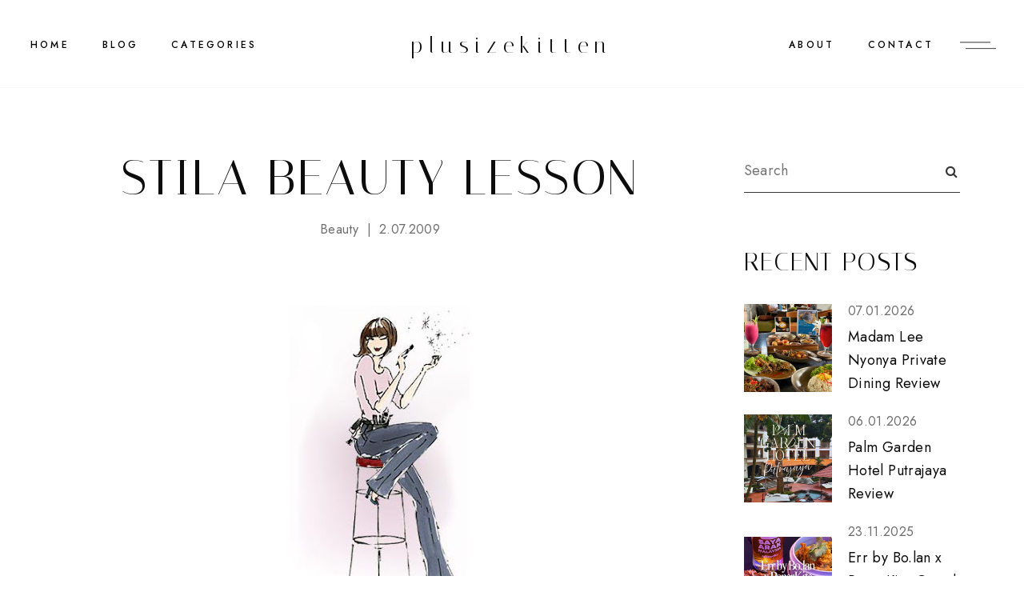

--- FILE ---
content_type: text/javascript; charset=UTF-8
request_url: https://www.plusizekitten.com/feeds/posts/default/-/beauty?alt=json-in-script&callback=relatedposts&max-results=30
body_size: 165300
content:
// API callback
relatedposts({"version":"1.0","encoding":"UTF-8","feed":{"xmlns":"http://www.w3.org/2005/Atom","xmlns$openSearch":"http://a9.com/-/spec/opensearchrss/1.0/","xmlns$blogger":"http://schemas.google.com/blogger/2008","xmlns$georss":"http://www.georss.org/georss","xmlns$gd":"http://schemas.google.com/g/2005","xmlns$thr":"http://purl.org/syndication/thread/1.0","id":{"$t":"tag:blogger.com,1999:blog-7638773317401188778"},"updated":{"$t":"2026-01-20T19:18:29.853+08:00"},"category":[{"term":"sales and promotions"},{"term":"freebies"},{"term":"contest"},{"term":"warehouse sales"},{"term":"workshop"},{"term":"events"},{"term":"beauty review"},{"term":"beauty"},{"term":"food"},{"term":"just me"},{"term":"advertorials"},{"term":"shu uemura"},{"term":"lifestyle"},{"term":"travel"},{"term":"birthday"},{"term":"movie preview"},{"term":"bloggers"},{"term":"giveaway"},{"term":"stila cosmetics"},{"term":"party"},{"term":"movie review"},{"term":"stila malaysia"},{"term":"charity"},{"term":"news"},{"term":"cosmetics"},{"term":"gifts"},{"term":"shopping"},{"term":"complaints"},{"term":"laneige"},{"term":"kiehl's"},{"term":"clarins malaysia"},{"term":"loreal"},{"term":"magazines"},{"term":"makeovers"},{"term":"l'occitane"},{"term":"estee lauder"},{"term":"beauty bloggers"},{"term":"la senza"},{"term":"Only Beauty"},{"term":"the body shop"},{"term":"christmas"},{"term":"fashion"},{"term":"food review"},{"term":"holiday"},{"term":"online shopping"},{"term":"rmk"},{"term":"everyday coupons"},{"term":"benefit cosmetics"},{"term":"plus size fashion"},{"term":"swap-bot"},{"term":"garage sales"},{"term":"La Senza Facebook"},{"term":"Malaysian Women's Weekly"},{"term":"clinique"},{"term":"skincare"},{"term":"facebook"},{"term":"friends"},{"term":"movie spree"},{"term":"nuffnang"},{"term":"sales and promotion"},{"term":"anti aging"},{"term":"female magazine"},{"term":"fragrance"},{"term":"spa"},{"term":"Marie France Bodyline"},{"term":"clarins"},{"term":"one utama"},{"term":"origins malaysia"},{"term":"samples"},{"term":"1utama"},{"term":"Flow"},{"term":"crafts"},{"term":"media launch"},{"term":"butterfly project  malaysia"},{"term":"la senza malaysia"},{"term":"lancome"},{"term":"loccitane"},{"term":"stila"},{"term":"thanks"},{"term":"valentine's day"},{"term":"30 Days Bloggers Challenge"},{"term":"OnlyBeauty"},{"term":"althea korea"},{"term":"bloggers 4 charity"},{"term":"cleo malaysia next top blogger"},{"term":"lush singapore"},{"term":"Bobbi Brown"},{"term":"Hello Sugar by La Senza"},{"term":"cleo"},{"term":"garnier"},{"term":"guardian"},{"term":"hada labo"},{"term":"isetan member"},{"term":"love"},{"term":"lush"},{"term":"massage"},{"term":"olay"},{"term":"plus size cloths"},{"term":"samsung"},{"term":"sasa malaysia"},{"term":"slimming treatments"},{"term":"watsons"},{"term":"Bali"},{"term":"Kinetin"},{"term":"cosmopolitan malaysia"},{"term":"hair"},{"term":"jasmine rice"},{"term":"johnson and johnsons"},{"term":"livingsocial"},{"term":"mac cosmetics"},{"term":"organic skincare"},{"term":"pedicure"},{"term":"shiseido"},{"term":"valiram"},{"term":"IDI-Italy 1858 Skincare"},{"term":"Kinerase"},{"term":"Publika"},{"term":"body massage"},{"term":"diy"},{"term":"featured"},{"term":"hair care"},{"term":"interview"},{"term":"korean skincare"},{"term":"magic color lens"},{"term":"maybelline"},{"term":"mid valley"},{"term":"pavilion"},{"term":"perfumes"},{"term":"plusizekitten.com"},{"term":"samsung blogger"},{"term":"the butterfly project"},{"term":"ttdi"},{"term":"Esprit Fall Winter"},{"term":"Esprit Malaysia"},{"term":"Essilor Malaysia"},{"term":"My Favourite Esprit Look"},{"term":"Strip Ministry of Waxing"},{"term":"a cut above"},{"term":"anna sui"},{"term":"bags"},{"term":"beauty swap"},{"term":"beauty workshops"},{"term":"birthday gifts"},{"term":"breast cancer awareness"},{"term":"burt's bee"},{"term":"butterfly project"},{"term":"celcom"},{"term":"congratulations"},{"term":"contests"},{"term":"cooking"},{"term":"crabtree and evelyn"},{"term":"free nandos"},{"term":"hot stone massage"},{"term":"krabi"},{"term":"laura mercier"},{"term":"lush malaysia"},{"term":"make up"},{"term":"marriott bonvoy"},{"term":"nandos malaysia"},{"term":"nature republic"},{"term":"olay regenerist"},{"term":"pantene"},{"term":"perfume"},{"term":"personal shopper"},{"term":"pets"},{"term":"plusizekitten"},{"term":"suria klcc"},{"term":"weird stuffs"},{"term":"wevents"},{"term":"1 mont kiara"},{"term":"Christian Dior"},{"term":"Crizal Forte UV Lenses"},{"term":"Esprit"},{"term":"Vila Manja"},{"term":"afternoon tea"},{"term":"annick goutal"},{"term":"avillion port dickson"},{"term":"baking"},{"term":"beauty products"},{"term":"beauty reviews"},{"term":"color contact lenses"},{"term":"comic"},{"term":"cres wellness"},{"term":"decleor"},{"term":"disneyland hong kong"},{"term":"esmeria organics"},{"term":"face mask"},{"term":"fragrances"},{"term":"groupon"},{"term":"hair treatment"},{"term":"havaianas malaysia"},{"term":"health and wellbeing"},{"term":"hotels"},{"term":"hugo boss"},{"term":"kiehls malaysia"},{"term":"klcc"},{"term":"korean beauty"},{"term":"kwerkee"},{"term":"loreal sales"},{"term":"luxury holidays"},{"term":"malaya optical"},{"term":"mandarin oriental kuala lumpur"},{"term":"maybelline ny"},{"term":"nail polish"},{"term":"olay challenge"},{"term":"one card"},{"term":"penang"},{"term":"plant parent"},{"term":"posh nail spa"},{"term":"preview launch"},{"term":"sephora"},{"term":"shows"},{"term":"sunglasses"},{"term":"swap malaysia"},{"term":"taman tun dr ismail"},{"term":"tgv cinemas"},{"term":"too cool for school"},{"term":"warehouse sale"},{"term":"wedding"},{"term":"Loreal Paris"},{"term":"MrLens"},{"term":"MrLens Malaysia"},{"term":"NARS"},{"term":"NARS MALAYSIA"},{"term":"Prestige VIP"},{"term":"Samsung Smart Camera MV900F"},{"term":"Strip"},{"term":"Talika Lipocils"},{"term":"Ubud"},{"term":"about Miu"},{"term":"amante nail spa and body care"},{"term":"ask cleo"},{"term":"avene"},{"term":"bb cream"},{"term":"beauty box"},{"term":"best buy world"},{"term":"blog review"},{"term":"brush with fashion"},{"term":"celcom reload"},{"term":"cellnique"},{"term":"chic and sleek"},{"term":"clarisonic mia 2"},{"term":"collection cosmetics"},{"term":"curve"},{"term":"dermalogica"},{"term":"desserts"},{"term":"disneyland resort"},{"term":"edp"},{"term":"esmeria"},{"term":"facials"},{"term":"flip flops"},{"term":"flow by valiram"},{"term":"free samples"},{"term":"funny stuffs"},{"term":"gardens midvalley"},{"term":"giveaways"},{"term":"glasses"},{"term":"gsc"},{"term":"haircare"},{"term":"hammam"},{"term":"hammam baths"},{"term":"health and fitness"},{"term":"hotel"},{"term":"hotel review"},{"term":"ice cream"},{"term":"jentayu spa"},{"term":"kao malaysia"},{"term":"kiehls"},{"term":"kinohimitsu"},{"term":"kose malaysia"},{"term":"kwerkee malaysia"},{"term":"l'ebolario"},{"term":"laneige malaysia"},{"term":"lash serum"},{"term":"lerbolario"},{"term":"lina teoh"},{"term":"lost world hot springs and spa"},{"term":"luxury spa"},{"term":"malaysia"},{"term":"mickey mouse"},{"term":"nandos facebook"},{"term":"neubodi"},{"term":"optical 88"},{"term":"pandora malaysia"},{"term":"paypal"},{"term":"paypal malaysia"},{"term":"petronas"},{"term":"samsung eco bubble washing machine"},{"term":"sephora malaysia"},{"term":"shampoo"},{"term":"shins"},{"term":"shopping spree"},{"term":"shower gels"},{"term":"skII"},{"term":"solaris dutamas"},{"term":"starbucks"},{"term":"sunway lost world of tambun"},{"term":"tag"},{"term":"tammy lim"},{"term":"times bookstores"},{"term":"transition lenses"},{"term":"ttmask malaysia"},{"term":"uniqlo"},{"term":"we grilled champions"},{"term":"whitening skincare"},{"term":"wish list"},{"term":"workshops"},{"term":"28day lash growth"},{"term":"Berjaya Times Square"},{"term":"Blackmores"},{"term":"Collection Cosmetics Malaysia"},{"term":"H\u0026M Malaysia"},{"term":"HRH Nail Studio"},{"term":"Jimmy Choo"},{"term":"Loreal Professionnel"},{"term":"MNG"},{"term":"Mythic Oil"},{"term":"Pantene nature care"},{"term":"Party Moo Moo"},{"term":"Perfect Whip"},{"term":"Shills"},{"term":"Sun protection"},{"term":"The banjaran hotsprings"},{"term":"Vision Space"},{"term":"advertorial"},{"term":"althea"},{"term":"ambp"},{"term":"apron bay"},{"term":"aqualabel"},{"term":"aromatherapy"},{"term":"aromatherapy oil"},{"term":"bag organizers"},{"term":"bangsar"},{"term":"bath and body review"},{"term":"belum rainforest resort"},{"term":"bene premium"},{"term":"benefit malaysia"},{"term":"bff"},{"term":"bio oil"},{"term":"body shop"},{"term":"bodycare"},{"term":"brazilian wax"},{"term":"breast cancer"},{"term":"campaigns"},{"term":"canon"},{"term":"celcom cupcake challenge"},{"term":"charles worthington"},{"term":"children"},{"term":"chinese new year"},{"term":"chocolate face mask"},{"term":"cinema"},{"term":"clinque workshop"},{"term":"club marriott"},{"term":"collection lookbook contest"},{"term":"colour contact lenses"},{"term":"consumer rights"},{"term":"cres facial"},{"term":"cupcakes"},{"term":"daiso"},{"term":"dating"},{"term":"deal coupons"},{"term":"delectable by su"},{"term":"dettol"},{"term":"diy beauty products"},{"term":"earth hour"},{"term":"eco"},{"term":"enchanteur"},{"term":"enchanteur love"},{"term":"essential oil"},{"term":"essie"},{"term":"etsy"},{"term":"eyelash extensions"},{"term":"facial"},{"term":"fashion show"},{"term":"foot massage"},{"term":"frames"},{"term":"free beauty samples"},{"term":"free nandos peri platter for 4 pax"},{"term":"freshlook"},{"term":"gadgets"},{"term":"genting highlands"},{"term":"giselle bundchen"},{"term":"gordon ramsay"},{"term":"guest blogger"},{"term":"hair coloring"},{"term":"hair makeover"},{"term":"harry kok"},{"term":"havaianas pavilion kl"},{"term":"hcg diet"},{"term":"hello magazine"},{"term":"hermo malaysia"},{"term":"home"},{"term":"hong kong"},{"term":"hong kong disneyland"},{"term":"hot pot"},{"term":"i nuovi"},{"term":"ikea"},{"term":"innisfree"},{"term":"iphone"},{"term":"isetan"},{"term":"italkwhoa"},{"term":"japan"},{"term":"japanese food"},{"term":"k.i.s.s trial"},{"term":"keto"},{"term":"kinerase blogger"},{"term":"kinerase launch"},{"term":"kinerase malaysia"},{"term":"korean cosmetic"},{"term":"krabi thai cookery school"},{"term":"kwerkee singapore"},{"term":"la senza pin up store"},{"term":"la senza sales"},{"term":"lazada malaysia"},{"term":"lenses"},{"term":"liese"},{"term":"lingerie"},{"term":"lip smacker"},{"term":"loreal paris malaysia"},{"term":"loreal warehouse sales"},{"term":"love and relationships"},{"term":"lush Christmas"},{"term":"luxasia"},{"term":"ma cherie"},{"term":"macho kai"},{"term":"make your own havaianas"},{"term":"mango sticky rice"},{"term":"manicure"},{"term":"marks and spencer"},{"term":"men"},{"term":"mini malaysia"},{"term":"monkey forest ubud"},{"term":"mother's day"},{"term":"motorsports petronas"},{"term":"ms beauty"},{"term":"my beauty diary mask"},{"term":"nandos contest"},{"term":"no silicone shampoos"},{"term":"olay 6 weeks"},{"term":"pandora"},{"term":"pangkor laut"},{"term":"paradigm mall"},{"term":"parkson elite"},{"term":"perfume review"},{"term":"phillip wain"},{"term":"port dickson"},{"term":"rexona"},{"term":"roc"},{"term":"roc skincare"},{"term":"romance"},{"term":"royal kamuela ubud villas"},{"term":"sa sa"},{"term":"salvatore ferragamo"},{"term":"samsung galaxy camera"},{"term":"samsung lina teoh"},{"term":"samsung malaysia"},{"term":"scrapbooking"},{"term":"seafood"},{"term":"senka"},{"term":"sheila majid"},{"term":"shiseido senka hoshitsu lotion"},{"term":"shopping n sales"},{"term":"sk-II"},{"term":"snail therapy"},{"term":"social sharing"},{"term":"soothing cream"},{"term":"spree"},{"term":"stretch marks"},{"term":"supermodel secrets"},{"term":"talika"},{"term":"talika blogger"},{"term":"tefal"},{"term":"thai food"},{"term":"the cube"},{"term":"tiger balm"},{"term":"tollyjoy"},{"term":"toni and guy malaysia"},{"term":"transitions optical lenses"},{"term":"tsuya tsuya"},{"term":"uber malaysia"},{"term":"wanderlust"},{"term":"weight loss"},{"term":"yogood glow bar"},{"term":"you got curves"},{"term":"ytl"},{"term":"#ChangeDestiny Museum"},{"term":"Acoustic Songs"},{"term":"BCA"},{"term":"Balloons"},{"term":"Banana Taipei"},{"term":"Beats by Dre Pill"},{"term":"Blackmores 80 Deeds Campaign"},{"term":"Blackmores 80th Anniversary Celebration"},{"term":"Boyce Avenue"},{"term":"Celcom Hello Money"},{"term":"Change Destiny SKII"},{"term":"Chromea7 Technology"},{"term":"Concentrated Ginseng Renewing Cream"},{"term":"Daiso Clip-on Face Washing Foaming Sponge"},{"term":"Dettol pH balanced body wash"},{"term":"Elizabeth Arden"},{"term":"Fahrenheit88"},{"term":"First Care Activating Serum"},{"term":"Garnier Sales"},{"term":"H\u0026M"},{"term":"H\u0026M sale"},{"term":"Hari Raya"},{"term":"HomeDec"},{"term":"HomeDec 2012"},{"term":"HomeDec Malaysia"},{"term":"ICT"},{"term":"IKEA Malaysia"},{"term":"JANG GEUN SUK"},{"term":"Japanese skincare"},{"term":"Juice Beauty"},{"term":"KL Life Centre"},{"term":"Karl Lagerfield"},{"term":"Kose SEKKISEI lotion mask"},{"term":"Kuala Lumpur International Comedy Festival"},{"term":"L'oreal Paris Perfect Clean Resfreshing"},{"term":"Laurier 1mm"},{"term":"Laurier Super Slimguard Day Night Wing"},{"term":"Lipocils 28 Days"},{"term":"Liposonix"},{"term":"Loreal Perfect Clean"},{"term":"Loreal great sale"},{"term":"Lovisa Malaysia"},{"term":"Mandara Spa"},{"term":"Mango"},{"term":"Mango Tree Spa by Loccitane"},{"term":"Maybelline Sales"},{"term":"Ministry of Wax"},{"term":"Mon Shu Girl"},{"term":"Nings Fling"},{"term":"Nivea Invisible Black and White"},{"term":"Perfect Clean Foaming Gel Wash"},{"term":"Philippines"},{"term":"Rip Curl"},{"term":"Rmk brow arch"},{"term":"SHIN SE KYUNG"},{"term":"SKII Pitera"},{"term":"Scrublet"},{"term":"Shelter Home"},{"term":"Shu Uemura Karl Lagerfield Christmas Collection 2012"},{"term":"Signorina"},{"term":"Solvil et Titus"},{"term":"Strawberry Wax"},{"term":"Sustainability"},{"term":"Talika Lipocils Black"},{"term":"The Ritz Carlton Kuala Lumpur"},{"term":"Yves Rocher"},{"term":"ZA Cosmetics"},{"term":"acme bar and coffee"},{"term":"aidsaware"},{"term":"air asia"},{"term":"alcohol"},{"term":"alcohol free toner"},{"term":"althea malaysia"},{"term":"amanda seyfried"},{"term":"amante. massage"},{"term":"amway"},{"term":"anti aging skincare"},{"term":"apple"},{"term":"armani"},{"term":"aromatic infusion hyrobath"},{"term":"artistry"},{"term":"astalift"},{"term":"auction"},{"term":"avispa"},{"term":"award"},{"term":"ayam tulang lunak bali"},{"term":"baby products"},{"term":"bangkok"},{"term":"bangsar village 2"},{"term":"barbicide"},{"term":"bargain corner"},{"term":"bath salts"},{"term":"baviphat"},{"term":"bbq"},{"term":"bcwa"},{"term":"be the message"},{"term":"beach"},{"term":"beauty blogger malaysia"},{"term":"beauty gadgets"},{"term":"beauty guide malaysia"},{"term":"beauty labo"},{"term":"ben spies"},{"term":"bene premium bluria"},{"term":"bene premoum rougeria"},{"term":"benefit"},{"term":"benefit brow bar"},{"term":"benefit raising eyebrows"},{"term":"benemolto"},{"term":"best korea beauty in malaysia"},{"term":"beverly wilshire medical centre"},{"term":"bio oil malaysia"},{"term":"biore malaysia"},{"term":"bloomthis"},{"term":"body bar"},{"term":"body shaping"},{"term":"body shop promotions"},{"term":"body wash"},{"term":"bodywash"},{"term":"boots bangkok"},{"term":"bra"},{"term":"bra fitting specialist"},{"term":"breakfast bar"},{"term":"brush contest malaysia"},{"term":"burberry beauty"},{"term":"burberry blogger"},{"term":"burberry malaysia"},{"term":"burts bee daisy white"},{"term":"burts bees"},{"term":"camera"},{"term":"cameron tuttle"},{"term":"candy crush"},{"term":"cat ears"},{"term":"celcom bloggers"},{"term":"celcom free cupcakes"},{"term":"cereal bar"},{"term":"challenges"},{"term":"chanel"},{"term":"charm bracelet"},{"term":"chatime"},{"term":"cheras leisure mall"},{"term":"china glaze"},{"term":"china glaze malaysia"},{"term":"chocolate honey face mask"},{"term":"chocolates"},{"term":"cinema online"},{"term":"clarins beauty fair"},{"term":"clarins double serum"},{"term":"clarins skin spa"},{"term":"clean and clear"},{"term":"cleaning products"},{"term":"cleanser"},{"term":"cleansing device"},{"term":"clearance"},{"term":"coach"},{"term":"collagen bar"},{"term":"collagen drink"},{"term":"comic book"},{"term":"concert"},{"term":"contact lenses"},{"term":"contests. philips malaysia"},{"term":"corelle"},{"term":"corningware"},{"term":"cosmetic"},{"term":"crackhouse comedy club ttdi"},{"term":"cres gardens"},{"term":"cute hair dye"},{"term":"dandruff"},{"term":"decleor facial"},{"term":"deep pore cleansing"},{"term":"deodorant"},{"term":"dermalogica christmas gift sets"},{"term":"dermalogica malaysia"},{"term":"dessert"},{"term":"dettol malaysia"},{"term":"detv"},{"term":"discounts"},{"term":"disney special dim sum lunch set"},{"term":"diy face mask"},{"term":"diy hair coloring"},{"term":"dolly wink eyelashes"},{"term":"dove body wash"},{"term":"dr rachel chew"},{"term":"earth"},{"term":"easter egghunt soap"},{"term":"ebay"},{"term":"elianto"},{"term":"emotionally abuse"},{"term":"enchanteur celebrate love"},{"term":"enchanteur forever love"},{"term":"eric choong"},{"term":"esse organic skincare"},{"term":"event space"},{"term":"eyes"},{"term":"eyewear"},{"term":"facial review"},{"term":"fine dining"},{"term":"floral water melvita"},{"term":"florist malaysia"},{"term":"flow blogger"},{"term":"flow klcc"},{"term":"follow me on nuffnang x"},{"term":"food delivery malaysia"},{"term":"fotobox"},{"term":"free appetizer"},{"term":"freshlook colorblends"},{"term":"frollic shoes"},{"term":"fund raiser"},{"term":"garnier body"},{"term":"gentle cleansers"},{"term":"getaway"},{"term":"giftblob"},{"term":"glamglow"},{"term":"gogirl"},{"term":"gogirl malaysia"},{"term":"gorgeously sweet"},{"term":"grabcar"},{"term":"green blogger"},{"term":"grizzly gulch"},{"term":"guardian malaysia"},{"term":"guerisson 9complex horse oil"},{"term":"guess 30 sexy years"},{"term":"guess event"},{"term":"guide"},{"term":"haagen dazs"},{"term":"haba"},{"term":"hair oil"},{"term":"hair relaxer"},{"term":"hair review"},{"term":"halloween"},{"term":"handmade crafts"},{"term":"havaianas bloggers"},{"term":"hcg"},{"term":"health"},{"term":"hellotammylim"},{"term":"her world"},{"term":"herbal skincare"},{"term":"hobbies"},{"term":"hollywood hotel"},{"term":"home renovation"},{"term":"horror manga"},{"term":"horse oil"},{"term":"how do you pronounce loccitane"},{"term":"htc"},{"term":"htc malaysia"},{"term":"hugo boss fragrance"},{"term":"hugo red"},{"term":"ibu oka babi guling"},{"term":"imax 3d"},{"term":"instagram"},{"term":"instax camera"},{"term":"iphone4 casing"},{"term":"iptv"},{"term":"japan beauty products"},{"term":"jasmine glutinous rice"},{"term":"jaya one"},{"term":"jennifer lopez"},{"term":"johnson bodycare"},{"term":"juju aquamoist"},{"term":"k beauty"},{"term":"k.i.s.s"},{"term":"kenko reflexology and fish spa"},{"term":"keratase"},{"term":"keratase cristalliste"},{"term":"kfc"},{"term":"kinerase asia"},{"term":"kings and queens"},{"term":"kiss trial"},{"term":"kl hilton"},{"term":"korean beauty products"},{"term":"kose"},{"term":"la bodega"},{"term":"la mer"},{"term":"la senza iphone 4"},{"term":"la senza prestige vip member"},{"term":"la senza twitter"},{"term":"laduree"},{"term":"laduree petals blusher"},{"term":"lamer"},{"term":"lancome malaysia"},{"term":"laneige beauty counter"},{"term":"langkawi"},{"term":"lash mascara"},{"term":"le ann maxima"},{"term":"le ann maxima jaya one"},{"term":"lia cafe jimbaran seafood"},{"term":"libresse"},{"term":"linden leaves"},{"term":"lip balms"},{"term":"listerine"},{"term":"longer curler lashes"},{"term":"look book"},{"term":"look book diary"},{"term":"loreal paris brush contest"},{"term":"loreal professional"},{"term":"lost world hotel"},{"term":"lullabellesoap"},{"term":"lush cosmetics"},{"term":"lush online"},{"term":"lush review"},{"term":"lux fine fragrances"},{"term":"luxury flowers"},{"term":"luxury stays"},{"term":"mac quite cute"},{"term":"machines"},{"term":"magazine"},{"term":"make up for ever"},{"term":"makeup"},{"term":"malaysia group buying sites"},{"term":"malaysia nature society"},{"term":"manga"},{"term":"marche"},{"term":"marche card member day"},{"term":"marche curve"},{"term":"marche fresh rewards"},{"term":"marie claire"},{"term":"masks"},{"term":"maskslim"},{"term":"massage oil"},{"term":"max factor"},{"term":"maybelline bb lips"},{"term":"media coverage"},{"term":"mediviron uoa"},{"term":"melvita malaysia"},{"term":"method malaysia"},{"term":"mille crepe"},{"term":"mini albums"},{"term":"mireica"},{"term":"mns"},{"term":"modernist pink"},{"term":"moisturizer"},{"term":"moltobene"},{"term":"mon cheri"},{"term":"movies"},{"term":"nandos"},{"term":"natta cosme"},{"term":"nature in a box"},{"term":"necomimi"},{"term":"neubodi blogger"},{"term":"neubodi body shaper"},{"term":"neubodi milan. neubody Desiderio Collection"},{"term":"neurowear"},{"term":"nubar"},{"term":"number76"},{"term":"olay prox"},{"term":"optician"},{"term":"oslee"},{"term":"oxy"},{"term":"oxy pure white"},{"term":"pampering sessions"},{"term":"pancakes"},{"term":"pandora charms"},{"term":"parties"},{"term":"paul ogata"},{"term":"paul penders"},{"term":"paypal shopping"},{"term":"pee like a man"},{"term":"pg visionhouse"},{"term":"philips"},{"term":"philips innovations that matters to you"},{"term":"phillip wain beauty and health"},{"term":"phillip wain hydrobath"},{"term":"photography"},{"term":"pink"},{"term":"pink camera"},{"term":"piolang 24k gold wrapping mask"},{"term":"pjcad"},{"term":"plastic surgery"},{"term":"plus size blogger"},{"term":"plus size clothing"},{"term":"popular bookstore"},{"term":"pregnancy"},{"term":"presents"},{"term":"prize"},{"term":"product review"},{"term":"professional skincare"},{"term":"project revive"},{"term":"property deals"},{"term":"proton"},{"term":"proton makeover"},{"term":"questions"},{"term":"rachel k cc cream"},{"term":"raising eyebrows"},{"term":"reader gifts"},{"term":"reader review"},{"term":"recycle"},{"term":"recycling"},{"term":"reebonz"},{"term":"rene furterer workshop"},{"term":"restyle salons"},{"term":"review party"},{"term":"reviews"},{"term":"rimmel london malaysia"},{"term":"rmk beauty workshop"},{"term":"rocker chic"},{"term":"romantic stays"},{"term":"royal selangor"},{"term":"samsung DV300F"},{"term":"samsung evangelist"},{"term":"samsung galaxy note II"},{"term":"samsung galaxy s2"},{"term":"samsung galaxy sII"},{"term":"sanitary pads"},{"term":"scars"},{"term":"scholl"},{"term":"sea monkeys"},{"term":"sensitive skincare"},{"term":"serum"},{"term":"sex and the city"},{"term":"shiny happy people"},{"term":"shiseido make me beautiful"},{"term":"shizens malaysia"},{"term":"shoeville"},{"term":"shopping bloggers"},{"term":"sk2"},{"term":"skII malaysia"},{"term":"skincare review"},{"term":"skincare workshops"},{"term":"slimming"},{"term":"snatch thief incicent"},{"term":"solaris mont kiara"},{"term":"sompotan spa"},{"term":"soothing moisture aloe vera 92% gel"},{"term":"spa \u0026 massages"},{"term":"spa by sheila majid"},{"term":"spa review"},{"term":"spa village"},{"term":"spotlight"},{"term":"spotlight malaysia"},{"term":"spring collection"},{"term":"stand firm stay firm online photography contest"},{"term":"stand up comedy"},{"term":"stand up comedy crackhouse comedy"},{"term":"steam cream"},{"term":"stempower essence"},{"term":"sulwhasoo malaysia"},{"term":"sungei wang plaza"},{"term":"sunplay"},{"term":"supplements"},{"term":"suria klcc led candles"},{"term":"swap project malaysia"},{"term":"taiwan"},{"term":"taiwan travel fair"},{"term":"talika energy boosters"},{"term":"talika mascara"},{"term":"tammy"},{"term":"taobao"},{"term":"taobao forwarding agent"},{"term":"taobao malaysia"},{"term":"taobao sea"},{"term":"taxi"},{"term":"taylors"},{"term":"tesco extra"},{"term":"tesco malaysia"},{"term":"tgv 1utama"},{"term":"tgv cheras sentral"},{"term":"thai cooking school"},{"term":"thailand"},{"term":"the body shop cranberry"},{"term":"the body shop malaysia"},{"term":"the cooking house"},{"term":"the grand millennium"},{"term":"the malaysian womens weekly"},{"term":"the scott garden"},{"term":"themepark"},{"term":"tiger balm patches"},{"term":"tiger balm warm and cool"},{"term":"time for taiwan"},{"term":"tom yum"},{"term":"too cool for school malaysia"},{"term":"top 10 female bloggers malaysia"},{"term":"toy story land"},{"term":"toys"},{"term":"travel taiwan"},{"term":"tutorials"},{"term":"ubud market"},{"term":"ubud palace"},{"term":"upload photos to social media apps"},{"term":"urban decay"},{"term":"vacation"},{"term":"veet beautiful and confident contest"},{"term":"veet malaysia"},{"term":"verbal abuse"},{"term":"victoria's secret malaysia"},{"term":"victoria's secrets"},{"term":"wao"},{"term":"water md"},{"term":"wax review"},{"term":"we are the people against dirty"},{"term":"webuy"},{"term":"wedding favors"},{"term":"weight loss program"},{"term":"westin hotel"},{"term":"wifi sharing"},{"term":"winnie loo"},{"term":"winnie sin"},{"term":"women help"},{"term":"youtube"},{"term":"\/cedonforyourValntine"},{"term":"1 Utama"},{"term":"12 Months Slimming Package"},{"term":"123cheese photobooth"},{"term":"128 Faubourg"},{"term":"128 Faubourg For Him"},{"term":"17mag"},{"term":"1mm pad"},{"term":"1utama secret garden"},{"term":"2015 ikea catalogue"},{"term":"21 days challenge"},{"term":"2nd Malaysia International Healthcare Travel Expo"},{"term":"2nd floor east"},{"term":"3 in 1 body room linen spray"},{"term":"30 days of goodies"},{"term":"50 shades of grey herschel"},{"term":"6hp"},{"term":"76style"},{"term":"A-Material Collection"},{"term":"AD Time"},{"term":"AGift with care"},{"term":"AND WON"},{"term":"ASC"},{"term":"ASMADA"},{"term":"Actively Correcting and Beautifying BB Cream"},{"term":"Alain Delon AD Time 25 years success"},{"term":"Alain Delon limited edition watch"},{"term":"Ambassadors"},{"term":"Amber Chia"},{"term":"Amy Quek Swee Li"},{"term":"Apronbay"},{"term":"Aveda Indulgence Botanical Treatment"},{"term":"Aveda Malaysia"},{"term":"Aveda Ritual of Renewal"},{"term":"Avengers Age of Ultron in Dolby Atmos"},{"term":"Avengers giveaway"},{"term":"BCL"},{"term":"BKT"},{"term":"BOSS BOTTLED"},{"term":"BPA free"},{"term":"BTP"},{"term":"BYTara"},{"term":"Balinese Escape"},{"term":"Banana Taipei Malaysia"},{"term":"Banane Taipei"},{"term":"Bangsar facial"},{"term":"Banyan Tree Spa"},{"term":"Barbie Dolls"},{"term":"Beauty Zone 1st Avenue"},{"term":"Beautylabo"},{"term":"Bee Venom Skincare"},{"term":"Best Airport Spa"},{"term":"Best Destination Spa"},{"term":"Best Spas"},{"term":"Bianca Balti"},{"term":"Bijou Cupcakes"},{"term":"Body Perfect"},{"term":"Body Shop Christmas"},{"term":"Body Shop Give Joy"},{"term":"Body Shop Mid Valley"},{"term":"Borders"},{"term":"Boyce Avenue Kuala Lumpur 2015"},{"term":"Brandani Glass Cereal Dispenser"},{"term":"Brenda Lee"},{"term":"Brightening Base Enhancer"},{"term":"Brigit Blair"},{"term":"Bryan Ng"},{"term":"Burt Bee Lip Balm"},{"term":"Busonlineticketcom"},{"term":"CBS NEWS"},{"term":"CHINESE MAN SUED WIFE FOR BEING UGLY"},{"term":"Canon Image Gateway"},{"term":"Canon PhotoYou"},{"term":"Carrie Tulle Skirt"},{"term":"Cedre and Oranger"},{"term":"Cellumination Essence EX"},{"term":"Cesar"},{"term":"Ceviche"},{"term":"Charity Hair Cut Drive"},{"term":"Chica"},{"term":"Chinese Physician"},{"term":"Chococino"},{"term":"Christmas Fashion"},{"term":"Christope Wyss"},{"term":"Circolo"},{"term":"Circolo Automatic"},{"term":"Circus"},{"term":"Claire International"},{"term":"Cle de Peau"},{"term":"Clea De Peau Spring"},{"term":"Clé de Peau Beauté Spring\/Summer 2013 La Beauté Méditerranée"},{"term":"Concert of Celebration"},{"term":"Cotton On Malaysia"},{"term":"Crizal Transition Signature lenses"},{"term":"Curves Fitness Centre"},{"term":"Cyberview Lodge Resort and Spa"},{"term":"DAILIES Aqua Comfort Plus Toric contact lenses"},{"term":"DCI"},{"term":"DMT"},{"term":"Dance Again World Tour"},{"term":"Danny Ventura"},{"term":"David Fincher"},{"term":"Dazzle and Win contest"},{"term":"Decleor Bean Plant"},{"term":"Decleor starter kit"},{"term":"Deep Micro-Exfoliating Scalp Treatment"},{"term":"Desiderio Collection"},{"term":"Dolby Atmos"},{"term":"Dove 14 Days"},{"term":"Dove Hair Fall Rescue System"},{"term":"Dr Azlina"},{"term":"Dr Gatot"},{"term":"Dr Iqbal Farim Rizal Wong"},{"term":"Dragon Head Manga"},{"term":"Elastomer Blend"},{"term":"Elizabeth Arden Ceramide Capsules Daily Youth Restoring Serum for Face Eyes"},{"term":"Elizabeth Arden Prevage Clinical Lash Brow Enhancing Serum"},{"term":"Emporium Candle Lychee Flower"},{"term":"Espresso"},{"term":"Espresso Lab"},{"term":"Esprit Contest"},{"term":"Essilor UK"},{"term":"Executive Chef Rafael"},{"term":"Eye Creams"},{"term":"FGT"},{"term":"FN Fun Flavours FUN A THON contest"},{"term":"FNBM"},{"term":"FREE Elizabeth Arden Ceramide Capsules Daily Youth Restoring Serum for Face and Eyes worth RM116.20 each"},{"term":"Facy 2 in 1 cold scrub mud mask"},{"term":"Facy Cold Scrub Mud Mask"},{"term":"Facy Face Mask"},{"term":"Facy Scrub Mask"},{"term":"Facy Whitening C Mask"},{"term":"Fastrim"},{"term":"First Fashion MLM Company in Malaysia"},{"term":"Fitness First Curve"},{"term":"Fleur dOr and Acacia"},{"term":"Flormar"},{"term":"Flow Fall Collection"},{"term":"FluffyCNY"},{"term":"France"},{"term":"Francois"},{"term":"Free Fitness First Membership"},{"term":"Freestyle Group Training"},{"term":"French Designed Bags"},{"term":"Fuzio bar and restaurant"},{"term":"GSC 1Utama"},{"term":"Genio"},{"term":"Geoffrey Bagot"},{"term":"Get in Our Drawers"},{"term":"Gil Elvgren"},{"term":"Glimpse Mineral Treatment"},{"term":"Godfrey Gao SKII Men Global Brand Ambassador"},{"term":"Good massage place in mont kiara"},{"term":"Guardian online store"},{"term":"Guerlain Aqua Serum Light"},{"term":"Guerlain review"},{"term":"Gurney Paragon"},{"term":"Gwyneth Paltrow"},{"term":"Gym"},{"term":"HCG MALAYSIA"},{"term":"HCG WEIGHT LOSS"},{"term":"HM"},{"term":"HSBC"},{"term":"HY Leong"},{"term":"Hada Labo Super Hyaluronic Acid Moisturising Lotion"},{"term":"Hada Labo Super Hyaluronic Acid Moisturizing UV Milk SPF50"},{"term":"Hada Labo Super Hyaluronic Festive Set"},{"term":"Hafieenaz"},{"term":"Hamleys 1Utama"},{"term":"Hamleys Malaysia"},{"term":"Hamleys Toy Shop"},{"term":"Havaianas Collectible Summer Kit"},{"term":"Healthy White Perfect 10 Serum"},{"term":"Healthy White SPF 30 Serum"},{"term":"Hello Kitty Card"},{"term":"Hello Kitty Hong Leong Bank Debit Card"},{"term":"Hello Kitty Mazda 2 Hatchback"},{"term":"Hello Sugar"},{"term":"Holiday Collection"},{"term":"Home and Decor Magazine"},{"term":"Huang Xiao Ming"},{"term":"Hugo Boss Nuit Pour Femme"},{"term":"I Style Beaute Santuary"},{"term":"IAM Flowerful"},{"term":"IBE"},{"term":"INOA"},{"term":"ITALY Lightmouse"},{"term":"ITALY Vitalaser"},{"term":"Ignite Passions"},{"term":"In-salon Hair Ritual Treatment"},{"term":"International Beauty Expo"},{"term":"Ipoh Tin"},{"term":"JLO"},{"term":"JLO Concert"},{"term":"James Hendy"},{"term":"Japanese haircare"},{"term":"Japanese make up look"},{"term":"Jasmine Basmathi Extra Long"},{"term":"Jeju Cactus"},{"term":"Jeju island"},{"term":"Jelly Bunny"},{"term":"Jelly Pong Pong"},{"term":"Jorge Lorenzo"},{"term":"Julio Iglesias"},{"term":"Jusco member sales"},{"term":"Kawaii Makeup workshop"},{"term":"Kiersten"},{"term":"Kinohimitsu Jpan StemCell Drink"},{"term":"Korean must buy"},{"term":"Kupu Kupu Barong Villa and Spa"},{"term":"LA MAISON DE SENTEURS Gardenia Rose Body Wash"},{"term":"LAI CHING YUEN CHINESE RESTAURANT"},{"term":"LAM sale"},{"term":"La Mer The Essential Moisture Collection"},{"term":"La Senza Largest Global Happy Hour Shopping Event"},{"term":"Lamer Luxury Facial"},{"term":"Lasik"},{"term":"Lavender"},{"term":"Le Fleur de Lis"},{"term":"Lee Min Ho"},{"term":"LevensESSENTIE Gold"},{"term":"Lily Cole"},{"term":"Lily Cole Activist"},{"term":"Limited Edition SK-II Facial Treatment Essence"},{"term":"Liquid Gold Smoothing Perfecting Mask"},{"term":"Liv Tyler"},{"term":"LivingSocial Malaysia"},{"term":"Liyana Sarah Rizal Wong"},{"term":"Loccitane Malaysia"},{"term":"Loccitane online"},{"term":"Luminarc"},{"term":"Luv4Ever"},{"term":"L’Oréal Professionnel"},{"term":"L’Oréal Professionnel Mythic Oil"},{"term":"MAC Wonder Woman"},{"term":"MAF"},{"term":"MANGO Fall\/Winter 2012 collection"},{"term":"MHTE"},{"term":"MIHTE"},{"term":"MLM"},{"term":"Madu Manis Spa Package"},{"term":"Magic Ring Test"},{"term":"Malaysia Best Spa and Wellness Centres 2011"},{"term":"Malaysia Best Spas"},{"term":"Malaysia International Shoe Festival 2012"},{"term":"Malaysia Largest Clothes Buffet"},{"term":"Malaysia beauty blogger"},{"term":"Malaysia cupcakes"},{"term":"Malaysian dating life"},{"term":"Malaysian food"},{"term":"Malin Goetz"},{"term":"Maria Burquest"},{"term":"Marie France Bodyline KLCC"},{"term":"Mary Wong Lai Lin"},{"term":"Massage Solaris Dutamas"},{"term":"Melvita Malaysia Christmas"},{"term":"Mentholatum"},{"term":"Mineral powders"},{"term":"Mini Cooper"},{"term":"Missing Bag Contest"},{"term":"Montagne Jeunesse"},{"term":"Mr Paul Jambunathan"},{"term":"Mr and Mrs Home Diffuser"},{"term":"Muar Johor warehouse Sales"},{"term":"Museum Puri Lukisan"},{"term":"NARS Larger Than Life Mascaras"},{"term":"NESCAFE Dolce Gusto masterpiece calendar"},{"term":"NEW limited winter edition Hello Kitty Debit Card"},{"term":"NIVEA"},{"term":"NIVEA ZALORA"},{"term":"NLT"},{"term":"Naked On The Run"},{"term":"Nandos Card"},{"term":"Nandos Fan"},{"term":"Nandos member"},{"term":"Nars lengthening mascara"},{"term":"Nars volumizing mascara"},{"term":"Nature Republic Membership"},{"term":"Nature Republic Parkson One Utama"},{"term":"Nescafe Dolce Gusto"},{"term":"Nescafe Dolce Gusto capsules"},{"term":"Newtide"},{"term":"Nightrim"},{"term":"No Ammnonia"},{"term":"Nona Magazine"},{"term":"Nurita Harith"},{"term":"OPI MALAYSIA"},{"term":"OPI MALAYSIA FACEBOOK"},{"term":"OPI NAIL POLISH"},{"term":"ORGASM"},{"term":"Ocean Residence"},{"term":"Oil Free Matte"},{"term":"Old Master Q"},{"term":"Olympic games"},{"term":"One Mont Kiara"},{"term":"Onsen Therapy"},{"term":"Oriental Charm"},{"term":"PRIDE"},{"term":"PUREFECT Skin"},{"term":"PUREFECT samples"},{"term":"Paradise Kiss DVD"},{"term":"Passport To Slim"},{"term":"Pavilion KL"},{"term":"Pay It Forward"},{"term":"Peacocks"},{"term":"Pedicure bangsar"},{"term":"Perricone MD"},{"term":"Peru"},{"term":"Peru buffet"},{"term":"Peruvian Gastronomic Week"},{"term":"Peter Greenberg"},{"term":"Photonlife"},{"term":"Photonlife ITALY Beauty Technology"},{"term":"Piccolo"},{"term":"Pink Credit Card"},{"term":"Piscos Sour"},{"term":"Placenta EX"},{"term":"Plant a Tree with Decelor"},{"term":"Pose and Win"},{"term":"Prada Saffiano Lux Borsa Cerniera handbag"},{"term":"Puan Sri Chelsia Cheng"},{"term":"PurCellin Oil"},{"term":"Pura Desa"},{"term":"Purik Manik Cottages"},{"term":"Q10 Caviar"},{"term":"RAPID WEIGHT LOSS"},{"term":"RIP CURL PRO Terengganu Nov 30th - Dec 2nd 2012 Batu Burok Beach"},{"term":"Rainie Yang"},{"term":"Rama V"},{"term":"Rama V 17th Anniversary Special"},{"term":"Ramdan Rosli"},{"term":"Rilakkuma"},{"term":"Rmk Malaysia"},{"term":"Rmk cosmetic"},{"term":"Rojak"},{"term":"Ronnefeldt teas"},{"term":"Rooney Mara"},{"term":"Rumah Charis"},{"term":"SANA"},{"term":"SCAE"},{"term":"SK-II Christmas"},{"term":"SKII Isetan"},{"term":"SKII Mid-Day and Mid-Night Miracle Essences"},{"term":"SKINARTCLINIC"},{"term":"SUB International School"},{"term":"Savee"},{"term":"Scalp Purifying Pyrithione Zinc Dandruff Shampoo"},{"term":"Schwan-Stabilo Cosmetics"},{"term":"Seaweed mask"},{"term":"Sembunyi Spa"},{"term":"Semmy"},{"term":"Sephora Starhill"},{"term":"Serlah Keayuan"},{"term":"Serlahkan Diri Dalam 14 Hari Dengan Dove"},{"term":"Shiseido Perfect UV Protector"},{"term":"Shiseido Perfect Whip"},{"term":"Shokubutsu Spa Day Out"},{"term":"Shoot WOW Share Now"},{"term":"Shu Uemura WKW Holiday Collection"},{"term":"Si by Giorgio Armani"},{"term":"Snow BB Soothing Cushion"},{"term":"Solar Defense Booster"},{"term":"Soledad Bravi"},{"term":"Sophie Paris"},{"term":"Sophie Paris Favorite"},{"term":"Sophie Paris Malaysia"},{"term":"Sophie Paris Signature"},{"term":"Spa Awards"},{"term":"Steve Shiel"},{"term":"Strawberry Lip Smacker Review"},{"term":"Style Up Yourself"},{"term":"Stylus Steamboat"},{"term":"Sulwhasoo"},{"term":"Sunway Pyramid"},{"term":"Sunway Resort"},{"term":"Super Aqua Eye Serum"},{"term":"Super Sensitive Shield"},{"term":"Super Serums"},{"term":"Super volcanic clay mask"},{"term":"Surf Malaysia"},{"term":"Surfing"},{"term":"Surfing tournament"},{"term":"Sustaining Passions Workshop"},{"term":"Swallow Mask"},{"term":"T-ara"},{"term":"TCM"},{"term":"TVC"},{"term":"Thai Massage"},{"term":"Thayers Rose Petal Witch Hazel with Aloe Vera Toner"},{"term":"The First Skincare"},{"term":"The Hand Treatment"},{"term":"The Livescape Group"},{"term":"The Luxury Facial Certificate"},{"term":"The Malaysian Women's Weekly Exclusive Shopping Event"},{"term":"The Ritz Carlton"},{"term":"Tiger Balm Neck and Shoulder Boost"},{"term":"Time to Muxic"},{"term":"Tissot"},{"term":"Tissot Seastar 1000 Automatic"},{"term":"Tit Tar"},{"term":"Total Moisture Nourishing Serum"},{"term":"Transitions Signature  lenses"},{"term":"Troika Sky Dining"},{"term":"Tropicana Medical Centre"},{"term":"UV rays damages eyes"},{"term":"Ultra Light Daily UV Defense SPF 50 PA+++ UVA"},{"term":"Ultra Rejuvenation Crystallinear Therapy"},{"term":"Ultra Sensitive Tint"},{"term":"Unity kitchen"},{"term":"VISTA Eye Specialists"},{"term":"Vaseline"},{"term":"Vaseline Body Serum"},{"term":"Vista"},{"term":"Vitrelle"},{"term":"WIP Bangsar"},{"term":"WKW"},{"term":"WWF"},{"term":"Wakai Malaysia"},{"term":"Waxing Kuala Lumpur"},{"term":"We Love"},{"term":"Whitening Spots Specialist"},{"term":"Whitney International Academy"},{"term":"Wonder Jelly"},{"term":"Wong Kar Wai"},{"term":"World Famous Bathing Series Spa Shower Cream"},{"term":"World Vision Malaysia"},{"term":"XPLAY"},{"term":"Xango"},{"term":"Xixili Love My Life High-Tea Party"},{"term":"Xixili fashion show"},{"term":"YSL"},{"term":"YTL Concert"},{"term":"Yellow Banana Taipei Bag"},{"term":"Yellow Banane"},{"term":"Yim Hain"},{"term":"Yuen Medicare Trading"},{"term":"Zamri Baba"},{"term":"\\"},{"term":"a cut above academy"},{"term":"a day with mon shu girl"},{"term":"a shopaholics den"},{"term":"about me"},{"term":"acacia"},{"term":"acai berry"},{"term":"acca kappa"},{"term":"accident"},{"term":"acne"},{"term":"acoustic radial therapy"},{"term":"acuvue"},{"term":"adam and sue"},{"term":"adidas"},{"term":"adventure river"},{"term":"adventure themepark"},{"term":"aesthetic treatments"},{"term":"affogato"},{"term":"afternoon high tea"},{"term":"afternoon tea mandarin oriental"},{"term":"age smart"},{"term":"ahmad nabil"},{"term":"aids"},{"term":"aimer"},{"term":"aimer tea party"},{"term":"airports"},{"term":"albert nico boutique salon"},{"term":"alcohol free deodorant"},{"term":"alcon"},{"term":"alicia keys"},{"term":"alipay"},{"term":"alipay password"},{"term":"allium"},{"term":"almond curry chicken"},{"term":"almond shower oil"},{"term":"aloe vera gel"},{"term":"alpha h"},{"term":"althea korean beauty shopping online"},{"term":"america's next top model"},{"term":"an evening with Sheila Majid"},{"term":"angels on bare skin"},{"term":"angry birds"},{"term":"anne hathaway"},{"term":"annick goutal malaysia"},{"term":"announcement"},{"term":"anosa"},{"term":"anti aging facial"},{"term":"anti aging malaysia"},{"term":"anti bacterial body wash"},{"term":"anti oxidants"},{"term":"anti perspirant roll on"},{"term":"antipodes"},{"term":"antm"},{"term":"apple store"},{"term":"arch support"},{"term":"argan oil"},{"term":"arisa chow"},{"term":"aroma diffuser"},{"term":"aromassage facial"},{"term":"aromatherapy massage"},{"term":"aromatherapy synergy"},{"term":"aromatic facial rituals"},{"term":"art therapy"},{"term":"ash brown hair color"},{"term":"asia next top model season 2"},{"term":"asianel foot reflexology spa"},{"term":"ask joey the sweetest party"},{"term":"astersprings"},{"term":"astigmatism contact lens"},{"term":"atm scams"},{"term":"audio"},{"term":"aussino warehouse sales"},{"term":"autumn"},{"term":"avene sensitive white"},{"term":"avene thermal spring water"},{"term":"avene workshop"},{"term":"awareness walk"},{"term":"aya takano"},{"term":"ayam penyet"},{"term":"ayam penyet ria"},{"term":"ayam penyet summit"},{"term":"ayurveda"},{"term":"azreen head of fashion and induc=stry"},{"term":"b.liv"},{"term":"b.right Introductory Kit"},{"term":"babirussa"},{"term":"baby"},{"term":"baby laundry detergent"},{"term":"baci"},{"term":"back to school"},{"term":"backpacks"},{"term":"bad spa experience"},{"term":"badminton"},{"term":"bag of love"},{"term":"bakerella"},{"term":"bakery"},{"term":"balloon twisting"},{"term":"balloon twisting workshop"},{"term":"banana chocolate brownie"},{"term":"bandar utama"},{"term":"bangkok coconut ice cream"},{"term":"bangkok with mon shu"},{"term":"bangs for round face"},{"term":"bangsar shopping center"},{"term":"barden bellas"},{"term":"bare escentuals"},{"term":"bareminerals"},{"term":"bargains"},{"term":"basmathi rice"},{"term":"bath"},{"term":"bath and body works"},{"term":"bath and body works malaysia"},{"term":"bath and body works midvalley"},{"term":"bath care"},{"term":"bath review"},{"term":"bath ritual"},{"term":"bathroom"},{"term":"batiste"},{"term":"bazaar magazine"},{"term":"bbw"},{"term":"be a pin up girl"},{"term":"be creative and win contest"},{"term":"be the one"},{"term":"beach holiday"},{"term":"bearbricks"},{"term":"beats"},{"term":"beats pill"},{"term":"beaute and vie"},{"term":"beautiful mess"},{"term":"beautiful soft look search"},{"term":"beautifying oil"},{"term":"beautilicious"},{"term":"beauty bag"},{"term":"beauty blender"},{"term":"beauty bloggers malaysia"},{"term":"beauty bound asia"},{"term":"beauty boxes"},{"term":"beauty day out"},{"term":"beauty diy"},{"term":"beauty drink"},{"term":"beauty gurus"},{"term":"beauty labo shake shake whipped cream"},{"term":"beauty oil"},{"term":"beauty service"},{"term":"beauty tips"},{"term":"beauty trip"},{"term":"beauty with heart"},{"term":"beautycountdown"},{"term":"bedroom"},{"term":"beef rib soup"},{"term":"beef ribs"},{"term":"beer"},{"term":"beewax lip balm"},{"term":"belum temengor forest"},{"term":"benefit advent calendar"},{"term":"benefit cosmetics 1 utama boutique"},{"term":"benefit cosmetics boutique"},{"term":"benefit cosmetics member"},{"term":"benefit cosmetics sales"},{"term":"benefit cosmetics samples"},{"term":"benefit cosmetics spree"},{"term":"benefit dandelion"},{"term":"benefit fakeup"},{"term":"benefit flash sale"},{"term":"benefit lip gloss"},{"term":"benefit sugarlicious"},{"term":"benefit wax"},{"term":"bernama the nation"},{"term":"bernama today"},{"term":"bernama tv"},{"term":"best bloggers"},{"term":"best coffee in kl"},{"term":"best contact lens"},{"term":"best malaysian bloggers"},{"term":"best price"},{"term":"bettr weekends"},{"term":"beulisse"},{"term":"bff tag"},{"term":"bintang beer"},{"term":"bio oil pregnant"},{"term":"bio-oil"},{"term":"biomechanics"},{"term":"bioprint"},{"term":"biore"},{"term":"biore makeup remover for eyes and lips"},{"term":"biotherm"},{"term":"bird tattoo"},{"term":"birthday greetings online"},{"term":"birthday movie"},{"term":"biscuits"},{"term":"bisou bon bon"},{"term":"black and pink princess"},{"term":"black noodles"},{"term":"blackberry"},{"term":"blackberry 9900"},{"term":"blackberry torch"},{"term":"blackmores concept store"},{"term":"blackmores midvalley"},{"term":"bliss essential oil"},{"term":"blog birthday"},{"term":"blog follower"},{"term":"blog makeover"},{"term":"blogger community"},{"term":"blogshops"},{"term":"blood cleaner"},{"term":"bloom this"},{"term":"blue lagoon port dickson"},{"term":"blum"},{"term":"blusher"},{"term":"bodily straight"},{"term":"body art"},{"term":"body butter"},{"term":"body care"},{"term":"body face moisturiser"},{"term":"body mist"},{"term":"body oils with fruits and flowers"},{"term":"body regenerist fruitti spa"},{"term":"body shaper"},{"term":"body shop beautifying oil"},{"term":"body shop body butter"},{"term":"body shop gift sets"},{"term":"body shop online shopping"},{"term":"body shower"},{"term":"body spa"},{"term":"boh"},{"term":"boh cham"},{"term":"boh stevia"},{"term":"boh tea"},{"term":"boing boing"},{"term":"bollinger"},{"term":"bon bon boutique"},{"term":"bonia"},{"term":"book"},{"term":"booking a bus online malaysia"},{"term":"books"},{"term":"boots cocktail showers"},{"term":"boots uk"},{"term":"bottles"},{"term":"boutique budget hotels"},{"term":"box2pac malaysia"},{"term":"boxes malaysia"},{"term":"bra bag"},{"term":"bra donating"},{"term":"brandani"},{"term":"brandani cereal dispenser"},{"term":"brazilian keratin treatment"},{"term":"brazilian virgin kit"},{"term":"brazilian wax aftercare"},{"term":"break outs"},{"term":"breakfast"},{"term":"breast cancer survivors"},{"term":"bridal shower"},{"term":"bright skincare set"},{"term":"brightmud"},{"term":"broken hearted"},{"term":"brow bar"},{"term":"brow mapping"},{"term":"brow shaping"},{"term":"brow waxing"},{"term":"brunch"},{"term":"brush sets"},{"term":"buaya wing"},{"term":"bubble baths"},{"term":"bubble hair dye"},{"term":"bubble tea"},{"term":"bubble technology"},{"term":"bubble wash"},{"term":"bubble washing machine"},{"term":"budacco bangkok"},{"term":"buddy vs the killer"},{"term":"budget hotels"},{"term":"budget luxury stay"},{"term":"buds"},{"term":"buds organics"},{"term":"buff body butter"},{"term":"burberry"},{"term":"burberry beauty klcc. celeste sng"},{"term":"burberry beauty the campaign"},{"term":"burberry cosmetics"},{"term":"burberry fresh glow"},{"term":"burberry makeup demo"},{"term":"burner"},{"term":"burt's bee clearance"},{"term":"bus"},{"term":"bus accidents"},{"term":"bus tickets malaysia"},{"term":"business trip"},{"term":"butterfly cupcakes"},{"term":"butterfly high tea"},{"term":"butterflywalk"},{"term":"buy 1 free 1"},{"term":"buy 1 free 1 lush"},{"term":"buy 1 free 1 shower gel"},{"term":"bvlgari"},{"term":"c queen brushes"},{"term":"cacharel"},{"term":"cafe creama"},{"term":"cafe wayan"},{"term":"cafehoppingmalaysia"},{"term":"caffe crema"},{"term":"cake decorating issues"},{"term":"cake pop mould set"},{"term":"cake pops"},{"term":"cakes"},{"term":"calendar"},{"term":"cally jo"},{"term":"calvin klein"},{"term":"camera review"},{"term":"campus plus magazine"},{"term":"camwhore"},{"term":"canang sari"},{"term":"candycrush"},{"term":"candypop balloon"},{"term":"cannes france"},{"term":"canon malaysia"},{"term":"canon selphy cp910"},{"term":"cantaloupe"},{"term":"canvas bags"},{"term":"cappuccino factory"},{"term":"cappucino malaysia"},{"term":"carcosa seri negara"},{"term":"caroline oi"},{"term":"carrier ois"},{"term":"carry on case"},{"term":"cars"},{"term":"casa del rio"},{"term":"cash vouchers"},{"term":"cassia complex"},{"term":"casual wear"},{"term":"cat marshmallow"},{"term":"cat mirror"},{"term":"cat tails"},{"term":"cataract"},{"term":"cate blanchett. anne fontaine"},{"term":"catering"},{"term":"caudalie foaming cleanser"},{"term":"cc cream"},{"term":"celcom 1 malaysia"},{"term":"celcom malaysia"},{"term":"celcom pick a pack"},{"term":"celcom whatchuwant"},{"term":"celcome pimp my ride"},{"term":"celcome whatchuwant"},{"term":"celebrate love"},{"term":"celebrities"},{"term":"cellnique barrier repair"},{"term":"cellnique paramedical"},{"term":"centro klang"},{"term":"chan sook yuen"},{"term":"character dim sum"},{"term":"charcoal noodles"},{"term":"charms"},{"term":"chaswood resources"},{"term":"chawan mushi"},{"term":"cheap kitchen"},{"term":"cheap spa in kl"},{"term":"cheap spa in pj"},{"term":"chef mickey"},{"term":"chef ryan"},{"term":"chef yenni law"},{"term":"cherry shrimps"},{"term":"chi fitness"},{"term":"chic pop street market"},{"term":"chicken"},{"term":"chicken dinner"},{"term":"children toy"},{"term":"chill x"},{"term":"chillax cafe tgv"},{"term":"china crackle glaze"},{"term":"china glaze nails"},{"term":"china glaze prismatic"},{"term":"china glaze prismatic chroma glitter"},{"term":"china glaze sales"},{"term":"china glaze workshop"},{"term":"china online mall"},{"term":"chinoz klcc"},{"term":"chloe"},{"term":"christmas gift"},{"term":"christmas hermo"},{"term":"christmas lush"},{"term":"christmas shopping"},{"term":"christmas wish"},{"term":"chrome hearts"},{"term":"churp churp"},{"term":"cimb"},{"term":"ciracle"},{"term":"clarins 5 day trial"},{"term":"clarins anti ageing"},{"term":"clarins we care"},{"term":"clarisonic"},{"term":"clarisonic cleansing system"},{"term":"classic raya songs"},{"term":"cleansing"},{"term":"cleo lanvin me"},{"term":"cleo magazine"},{"term":"click and share"},{"term":"clinique beach party"},{"term":"clinique facebook"},{"term":"clinique pore workshop"},{"term":"clinique workshop"},{"term":"clinque pore"},{"term":"clotes"},{"term":"clothes buffet"},{"term":"cloud 9 blanc de whitening"},{"term":"coach sunglasses"},{"term":"coca cola"},{"term":"coconut flower seafood restaurant"},{"term":"coconut ice cream malaysia"},{"term":"coffee"},{"term":"coffee bean"},{"term":"coffee malaysia"},{"term":"coffee scrub"},{"term":"coffee spa"},{"term":"coffee table book"},{"term":"cold wrap"},{"term":"colgate ambassador"},{"term":"colgate optic white"},{"term":"collagen moisturizer"},{"term":"collection lookbook party"},{"term":"collection roadshows"},{"term":"collistar"},{"term":"colour for life"},{"term":"colour of life"},{"term":"coloured eyelashes"},{"term":"combination mask set"},{"term":"comedians"},{"term":"comedy"},{"term":"comics from the 60s"},{"term":"community projects"},{"term":"competition"},{"term":"complex 5"},{"term":"complimentary brow service"},{"term":"concealer"},{"term":"concealers"},{"term":"conditioner"},{"term":"connor stout"},{"term":"constipation"},{"term":"contact lens"},{"term":"contact lenses promotion"},{"term":"conventional oven"},{"term":"cooking school"},{"term":"coolest skincare and cosmetics"},{"term":"coralista"},{"term":"corelle 45th anniversary"},{"term":"corpick"},{"term":"cosmetic haul from japan"},{"term":"cosmetic surgery"},{"term":"cosmetic tesco"},{"term":"cosmopolitan shower gel"},{"term":"costume party"},{"term":"cotton cloths in Malaysia"},{"term":"couples perfume"},{"term":"couples workshop"},{"term":"coupon companies"},{"term":"coupon complaints"},{"term":"cpr ocean mask"},{"term":"cpr ocean serum"},{"term":"cqueen beauty"},{"term":"crabs"},{"term":"crabtree 10k facebook likes"},{"term":"crabtree and evelyn flagship store pavilion kuala lumpur"},{"term":"crabtree christmas gift sets"},{"term":"crabtree gingerbread man"},{"term":"crabtree luxury fruitcake"},{"term":"crabtree pudding biscuits"},{"term":"crabtree vanity cases"},{"term":"craft store malaysia"},{"term":"credit card rewards"},{"term":"cremorlab"},{"term":"cremorlab hydrating kit"},{"term":"cremorlab malaysia"},{"term":"cremorlab smooth pudding"},{"term":"cremorlab ten fresh water gel"},{"term":"crepes21"},{"term":"cres"},{"term":"cres deep tissue massage"},{"term":"cres massage"},{"term":"cres promotion"},{"term":"crespella"},{"term":"cristallo di luna"},{"term":"criste-marine plant stem cells"},{"term":"cruelty free make up"},{"term":"cryo stam facial"},{"term":"crystal facial"},{"term":"crystal hair care"},{"term":"crystal spa"},{"term":"csr"},{"term":"cube radio"},{"term":"culture"},{"term":"cupcake stand"},{"term":"cupcake workshop"},{"term":"cupcakechic"},{"term":"cure"},{"term":"curl expert"},{"term":"curry chicken"},{"term":"curry chicken recipe"},{"term":"curry rice"},{"term":"curvee"},{"term":"cushions"},{"term":"custom make earrings"},{"term":"custom-fit eye cream"},{"term":"cute casings"},{"term":"cute stationary"},{"term":"cute stickers"},{"term":"cutting up lush soap"},{"term":"daiso compressed facial mask"},{"term":"daiso face mask"},{"term":"daiso ice cream maker"},{"term":"daisuke salon"},{"term":"daisy white extract"},{"term":"daisy white launch"},{"term":"damage hair review"},{"term":"dandruff hair oil"},{"term":"dark eye circles"},{"term":"dark spot"},{"term":"dating apps"},{"term":"dating diary"},{"term":"david boyd"},{"term":"david lai"},{"term":"daylight defense system"},{"term":"dbox"},{"term":"deagostini"},{"term":"deagostini cake decorating"},{"term":"dealmates"},{"term":"debbi and friends"},{"term":"deceit"},{"term":"deco bb cushion cover"},{"term":"deco part kit"},{"term":"deco rush"},{"term":"decoration pens"},{"term":"deep layer hair treatment"},{"term":"deep sensual massage oil"},{"term":"deep tissue healing massage"},{"term":"dehydrated"},{"term":"delay period"},{"term":"delectable"},{"term":"delectable su"},{"term":"dental care"},{"term":"dental hygiene"},{"term":"dermalogica get naked"},{"term":"dermalogica skinperfect primer"},{"term":"designer bags"},{"term":"dessert recipe"},{"term":"detox"},{"term":"dettol blogger"},{"term":"dettol contest"},{"term":"dettol giveaway"},{"term":"dettol natural"},{"term":"dettol natural nourishing"},{"term":"dettol natural soothing"},{"term":"digi-esthetique"},{"term":"digital camera"},{"term":"dim sum"},{"term":"dior malaysia"},{"term":"dirty shower gel"},{"term":"disaster"},{"term":"disney dim sum"},{"term":"disney waffles"},{"term":"disneyland"},{"term":"diy bath salt"},{"term":"diy bath salts"},{"term":"diy bubble gum lip scrub"},{"term":"diy gifts"},{"term":"diy love coupon"},{"term":"diy projects"},{"term":"diy snow globe"},{"term":"diy store"},{"term":"diys"},{"term":"do do"},{"term":"dolce and gabanna the one"},{"term":"dolce and gabbana"},{"term":"dolce floral drops"},{"term":"dolly eye contact lens"},{"term":"dolly wink"},{"term":"domain names. blogger tutorials"},{"term":"domestic violence"},{"term":"donations"},{"term":"dot dot"},{"term":"double affogato"},{"term":"double eyelid"},{"term":"double eyelid stitching"},{"term":"double eyelid surgery"},{"term":"douglas lim"},{"term":"dove chocolate"},{"term":"dove school of skindulgence"},{"term":"dove skindulgence"},{"term":"downtown"},{"term":"dr. koh"},{"term":"dragons blood"},{"term":"dream catchers"},{"term":"dream weavers"},{"term":"drjasmine"},{"term":"droppers"},{"term":"drops of youth"},{"term":"dry shampoo"},{"term":"drying flowers"},{"term":"duffy"},{"term":"duo fibre brush"},{"term":"dusty bright colors"},{"term":"earth day"},{"term":"earth month"},{"term":"easter"},{"term":"eastin hotel"},{"term":"eating right"},{"term":"eau de parfum"},{"term":"ebay malaysia"},{"term":"ebay sea"},{"term":"ecity"},{"term":"eco bubble experience"},{"term":"ecocert"},{"term":"egg"},{"term":"egg hash brown muffins"},{"term":"egg mousse pack"},{"term":"egg potato"},{"term":"eh magazine"},{"term":"elianto blogger"},{"term":"elianto eyeliners"},{"term":"elixir ultime"},{"term":"emage workshop"},{"term":"emilio pucci winter capri"},{"term":"emma watson"},{"term":"enchanteur samples"},{"term":"engagements"},{"term":"english high tea"},{"term":"english rose"},{"term":"ensogo"},{"term":"entertaiment"},{"term":"envee"},{"term":"environmental friendly"},{"term":"epiderme"},{"term":"escada"},{"term":"escada joyful"},{"term":"escapade spa"},{"term":"eshop"},{"term":"essential oils"},{"term":"essilor"},{"term":"estee lauder blogger"},{"term":"estee lauder breast cancer"},{"term":"estee lauder pink ribbon charity walk"},{"term":"ets malaysia"},{"term":"etude"},{"term":"etude house"},{"term":"evans"},{"term":"evelyn rose"},{"term":"exchange program"},{"term":"exo"},{"term":"extra choice"},{"term":"extra service"},{"term":"extreme hydration toner"},{"term":"eye art"},{"term":"eye curler"},{"term":"eye gel"},{"term":"eye health"},{"term":"eye health check"},{"term":"eye makeup remover"},{"term":"eye wear"},{"term":"eyebrows"},{"term":"eyelash"},{"term":"eyelash case"},{"term":"eyelash growth"},{"term":"eyelash serum"},{"term":"eyelashes"},{"term":"eyeliner art"},{"term":"eyeliner pen"},{"term":"eyewear stylist"},{"term":"eyuzu japanese cuisine"},{"term":"face egg mask"},{"term":"face factor clinic"},{"term":"face masque"},{"term":"face primer"},{"term":"face scrub"},{"term":"face sponge"},{"term":"facebook contest"},{"term":"facial cleanser"},{"term":"facial masks"},{"term":"fakeup"},{"term":"fall\/winter 2011 collection"},{"term":"false eyelashes"},{"term":"falsies"},{"term":"family theme park"},{"term":"famous bloggers malaysia"},{"term":"fashion blogger"},{"term":"fashion designer"},{"term":"fashion fanfare party"},{"term":"fashion faux pas"},{"term":"fashion flash mob"},{"term":"fashion tapes"},{"term":"fashion trend"},{"term":"fast food"},{"term":"fat loss"},{"term":"fauna and flora"},{"term":"fauzia latiff"},{"term":"favors"},{"term":"feelin dandy"},{"term":"female urinary device"},{"term":"festive food collection"},{"term":"find my phone"},{"term":"fipper"},{"term":"fipper slipper"},{"term":"firming"},{"term":"first trial"},{"term":"fish spa"},{"term":"fitflop"},{"term":"fitflops"},{"term":"fitflops sale"},{"term":"fitness"},{"term":"fitness first"},{"term":"flame"},{"term":"flash tattoos"},{"term":"flashtats"},{"term":"flexi bra"},{"term":"flora collection"},{"term":"floral"},{"term":"floral collection"},{"term":"floral perfume"},{"term":"floral perfumes"},{"term":"flower bath"},{"term":"flower blossom"},{"term":"flower box"},{"term":"flower box malaysia"},{"term":"flower clips"},{"term":"flower subscription"},{"term":"foam cleanser"},{"term":"focus point"},{"term":"focus point 1 utama"},{"term":"follower"},{"term":"food jars"},{"term":"food reviews"},{"term":"foot"},{"term":"foot soak"},{"term":"footwear review"},{"term":"forever contest"},{"term":"forever friends"},{"term":"fotile"},{"term":"fox cosmetics"},{"term":"fox international channels"},{"term":"foya foya"},{"term":"fragrance oil"},{"term":"fragrant rice"},{"term":"francois nars"},{"term":"frangipani"},{"term":"frappes"},{"term":"fre"},{"term":"free beauty products"},{"term":"free brow wax"},{"term":"free cupcakes"},{"term":"free cupcakes this malaysia day"},{"term":"free daily microfoliant"},{"term":"free dermalogica"},{"term":"free makeovers"},{"term":"free perfumes"},{"term":"free the girls association"},{"term":"free tickets"},{"term":"french"},{"term":"french skincare brand"},{"term":"fresh"},{"term":"fresh seafood in klang valley"},{"term":"freshkon"},{"term":"fridays"},{"term":"fried chicken"},{"term":"fried chicken with basil"},{"term":"friendcube"},{"term":"friendship"},{"term":"fringe for round face"},{"term":"frizz smoothing leave in spray 18 hour frizz control"},{"term":"frying pans"},{"term":"fud"},{"term":"furby"},{"term":"furby boom"},{"term":"furry rilakkuma"},{"term":"future of nuffnang x"},{"term":"futuromic"},{"term":"fuuvi"},{"term":"fuuvi japan"},{"term":"fuuvi pick"},{"term":"fuuvi pick toy camera"},{"term":"gala dinner"},{"term":"game"},{"term":"garden of eva"},{"term":"garden studio"},{"term":"garden studio rental"},{"term":"garden weddings"},{"term":"gardeners"},{"term":"gareth tucker"},{"term":"geeks"},{"term":"geeky"},{"term":"gel nail polish"},{"term":"gelactiv"},{"term":"genting bus accident"},{"term":"genting spa"},{"term":"gesture shot"},{"term":"giant fried platter"},{"term":"gifts and premiums"},{"term":"ginger sparkle"},{"term":"ginseng"},{"term":"giorgio armani"},{"term":"girls with glasses"},{"term":"givaudan"},{"term":"glamglow malaysia"},{"term":"glamglow powermud"},{"term":"glamorous glitz"},{"term":"glamoxy"},{"term":"glitter"},{"term":"global L’Oréal Paris spokeswoman"},{"term":"gmarket korea"},{"term":"godaddy"},{"term":"gold mask"},{"term":"gold perfume"},{"term":"golden corner"},{"term":"golden half"},{"term":"golden palm tree resort"},{"term":"gong cha malaysia"},{"term":"gong cha truck"},{"term":"good coffee malaysia"},{"term":"good food"},{"term":"goodie bags"},{"term":"gp sales"},{"term":"grab luxury car"},{"term":"grace cole england"},{"term":"grace cole malaysia"},{"term":"grand hyatt"},{"term":"granite top"},{"term":"green curry chicken"},{"term":"green planet"},{"term":"green spa"},{"term":"green tea"},{"term":"green tea mille crepe"},{"term":"green trea seed serum"},{"term":"grocery delivery malaysia"},{"term":"groupon malaysia"},{"term":"grown ups 2"},{"term":"gsc dbox"},{"term":"gua.com.my"},{"term":"guardian contest"},{"term":"guardian people choice award"},{"term":"guardian teen choice award"},{"term":"gucci bamboo"},{"term":"gucci envy"},{"term":"gucci guilty"},{"term":"gucci malaysia"},{"term":"gudetama"},{"term":"guerisson"},{"term":"guerisson 9 complex horse oil"},{"term":"guerlain"},{"term":"guerlain bloggers"},{"term":"guerlain emilio pucci"},{"term":"guerlain meteorites"},{"term":"guerlain summer"},{"term":"guerlain summer collection"},{"term":"guerlain winter capri"},{"term":"guess bloggers"},{"term":"guess jeans"},{"term":"guess launch klcc"},{"term":"guess malaysia"},{"term":"guess pavilion"},{"term":"guest bloggers"},{"term":"gurney plaza"},{"term":"gwp"},{"term":"gymboree"},{"term":"hK station"},{"term":"haba facial machine"},{"term":"haba malaysia"},{"term":"haba promotions"},{"term":"hada labo 10 in 1 bb cream"},{"term":"hada labo air bb cream"},{"term":"hada labo air bb cream launch"},{"term":"hada labo discount"},{"term":"hair and scalp analysis"},{"term":"hair atelier"},{"term":"hair blogger"},{"term":"hair chalk"},{"term":"hair depot"},{"term":"hair depot bangsar"},{"term":"hair dye"},{"term":"hair dye no ammonia"},{"term":"hair frizz"},{"term":"hair needs"},{"term":"hair problems"},{"term":"hair removal"},{"term":"hair salon bangsar"},{"term":"hair serum"},{"term":"hair services"},{"term":"hair straightening treatment"},{"term":"halal hair coloring"},{"term":"halal kimchi fried rice"},{"term":"hammam bangsar"},{"term":"hammam foot ritual"},{"term":"hammam minfes"},{"term":"hammam publika"},{"term":"hammam spas"},{"term":"hammams spa"},{"term":"hand creams"},{"term":"hand made"},{"term":"hand treatment"},{"term":"handmade accessories"},{"term":"handmade goodies"},{"term":"handmade paper"},{"term":"handmade with love"},{"term":"handphone"},{"term":"hanis haizi"},{"term":"happy clean"},{"term":"happy hippy"},{"term":"happy new year"},{"term":"hari raya songs"},{"term":"harman kardon"},{"term":"hartamas shopping centre"},{"term":"hasbro malaysia"},{"term":"hauls"},{"term":"hawaiian party"},{"term":"heads and shoulders"},{"term":"health food"},{"term":"healthy gums"},{"term":"heart"},{"term":"heart break"},{"term":"heattech"},{"term":"hello mother misses you"},{"term":"help"},{"term":"herschel"},{"term":"herschel malaysia"},{"term":"hersheys chocolate lip balm"},{"term":"high tea"},{"term":"hilton kl"},{"term":"himalaya"},{"term":"himalaya herbals"},{"term":"hipster"},{"term":"hipster fashion"},{"term":"hipster malaysia"},{"term":"hiv"},{"term":"hk station snap and win contest"},{"term":"hlb"},{"term":"holiday trip"},{"term":"holidays"},{"term":"holika holika"},{"term":"holyberry"},{"term":"home deco"},{"term":"home delivery"},{"term":"home fragrance oil"},{"term":"home improvement"},{"term":"homemade beauty"},{"term":"homemade gifts"},{"term":"homemade lemongrass foot soak"},{"term":"homemade lip scrub"},{"term":"honey face mask"},{"term":"honey fragrance"},{"term":"honey jars"},{"term":"honey shower gel"},{"term":"honey sugar mask"},{"term":"honeymania"},{"term":"honeymania edt"},{"term":"honeysuckle"},{"term":"hong kong comics"},{"term":"hong leong bank"},{"term":"hongkong fashion"},{"term":"hongkong station sungei wang"},{"term":"hongkong trip contest"},{"term":"horse placenta"},{"term":"hot and warm water dispenser"},{"term":"hot peri peri"},{"term":"hot springs malaysia"},{"term":"hotel istana"},{"term":"hotspring malaysia"},{"term":"household products"},{"term":"how cast videos"},{"term":"how to follow a blog"},{"term":"how to register domain names for blogger"},{"term":"how to register for paypal"},{"term":"how to shop on althea korea"},{"term":"how to shop on taobao"},{"term":"hoya lenses"},{"term":"htc desire eye"},{"term":"htc eye experience"},{"term":"htc ink"},{"term":"htc one m9"},{"term":"htc re camera"},{"term":"http:\/\/2.bp.blogspot.com\/_hWKrRpAbjb0\/S8rbjo3HwcI\/AAAAAAAANhY\/kd9gdwx2qZA\/s400\/uvderm50.jpg"},{"term":"huckleberry cafe"},{"term":"hugh jackman"},{"term":"hugo"},{"term":"hugo man"},{"term":"human nature"},{"term":"hydrating concealer"},{"term":"hydrating skincare"},{"term":"i love discounts"},{"term":"i-hotel"},{"term":"ibeauty nano hand mist"},{"term":"ice bar maker"},{"term":"ice cream fondue"},{"term":"ifeel"},{"term":"ifs malaysia"},{"term":"iga penyet"},{"term":"ikano"},{"term":"ikano power centre"},{"term":"ikea bookbook"},{"term":"imax"},{"term":"increase eyelash"},{"term":"india hicks"},{"term":"induce period"},{"term":"indulge cinema"},{"term":"infra red slimming"},{"term":"infusions 1utama"},{"term":"infusions coffee co"},{"term":"ingrown cream"},{"term":"innerwear"},{"term":"innisfree festa 2015"},{"term":"innovative no ammonia"},{"term":"instagram look"},{"term":"instant whitening creams"},{"term":"instax"},{"term":"instax film"},{"term":"instax pink"},{"term":"intan nadia"},{"term":"intensive mask"},{"term":"interactive toys"},{"term":"internship with magazine"},{"term":"invite"},{"term":"ion my esthe"},{"term":"ipad"},{"term":"ipad giveaway"},{"term":"ipad mini"},{"term":"iphone 4gs"},{"term":"iphone 5"},{"term":"iphone 5 rm999"},{"term":"iphone 6"},{"term":"iphone 6 casing"},{"term":"iphone 6 gold"},{"term":"iphone battery"},{"term":"iphone casing"},{"term":"iphone photography"},{"term":"iphone white"},{"term":"iphone white casing"},{"term":"ipoh"},{"term":"iris"},{"term":"iris analysis"},{"term":"irish guy"},{"term":"italiannies"},{"term":"izara aishah"},{"term":"jacuzzi"},{"term":"james bond 007 edp"},{"term":"jamie oliver"},{"term":"jamie tan"},{"term":"janet lee"},{"term":"japan haul"},{"term":"japan must have beauty products"},{"term":"japan souvenirs"},{"term":"japan wifi"},{"term":"japanese artist ob"},{"term":"japanese beauty brand"},{"term":"japanese cherry blossom bath and shower gel"},{"term":"japanese cosmetics"},{"term":"japanese make up"},{"term":"jars"},{"term":"jasmine pusa 1211"},{"term":"jasmine rice malaysia"},{"term":"jasmine super 5 special"},{"term":"jaya one rocks weekends"},{"term":"jeans"},{"term":"jeju volcanic clay mask"},{"term":"jerejak rainforest resort"},{"term":"jimbaran"},{"term":"jinnyboytv"},{"term":"jipaban"},{"term":"jobs"},{"term":"johnsons body care lotion"},{"term":"johor"},{"term":"jojoba spa"},{"term":"jonathan"},{"term":"jourdan dunn"},{"term":"judge dredd"},{"term":"junji ito"},{"term":"jurlique"},{"term":"jusco"},{"term":"jw marriott"},{"term":"jynn looi"},{"term":"kao liese halal"},{"term":"kara b vibration foundation"},{"term":"karma kumba"},{"term":"kayaking"},{"term":"kbeauty"},{"term":"kcare shop"},{"term":"kedai mom"},{"term":"keepsakes"},{"term":"kelantan flood"},{"term":"kenny rogers"},{"term":"kerastase"},{"term":"kerastase elixir k ultime"},{"term":"kerastraight"},{"term":"kfc birthday party"},{"term":"khoo swee chiow"},{"term":"kiehls dandruff shampoo"},{"term":"kiehls herbal dandruff shampoo discontinue"},{"term":"kiehls new dandruff shampoo"},{"term":"kiehls ultra light daily uv defense"},{"term":"kimchi fried rice"},{"term":"kinerase come experience with me"},{"term":"kinetin blogger"},{"term":"kinnaree thai restaurant"},{"term":"kintanami"},{"term":"kitchen"},{"term":"kitchen contractor malaysia"},{"term":"kitchen renovation"},{"term":"kiwi ice cream"},{"term":"kiwi ice pop"},{"term":"kl bloggers"},{"term":"kl convention centre"},{"term":"kl craft store"},{"term":"kl hilton website"},{"term":"klang"},{"term":"klia"},{"term":"klia2"},{"term":"kllia"},{"term":"koe yeet"},{"term":"koon liang"},{"term":"korea best comedy"},{"term":"korea wifi"},{"term":"korean"},{"term":"korean accessory"},{"term":"korean bbq"},{"term":"korean beauty shopping"},{"term":"korean casuals"},{"term":"korean cosmetics"},{"term":"korean recipes"},{"term":"kota damansara"},{"term":"kota kinabalu"},{"term":"kpop look"},{"term":"kuah jen han"},{"term":"kuih lapis"},{"term":"kwerkee kitchen"},{"term":"kylie kwong"},{"term":"la sardina"},{"term":"la senza body kiss"},{"term":"la senza concert"},{"term":"la senza kpop"},{"term":"la senza party"},{"term":"la senza sale"},{"term":"la senza share and shop"},{"term":"la senza shopping spree"},{"term":"la senza show off launch party"},{"term":"la senza tara"},{"term":"la source"},{"term":"lab serries"},{"term":"ladies gym"},{"term":"laduree macaroons"},{"term":"lancome 100000 facebook fan party"},{"term":"laneige mother day set"},{"term":"laneige spring 2011"},{"term":"lanvin"},{"term":"laptop bags"},{"term":"lash king mascara. events"},{"term":"lashes"},{"term":"laundry"},{"term":"laura mercier sales"},{"term":"lavender oil"},{"term":"law"},{"term":"lcda"},{"term":"le ann maxima sale"},{"term":"le ann maxima spring 2012 collection"},{"term":"le meridien hotel"},{"term":"leave in smoothing spray"},{"term":"lee chong wei"},{"term":"leica camera Asia Pacific"},{"term":"lemon grove"},{"term":"lemon juice"},{"term":"les floralies"},{"term":"les merveilleuses"},{"term":"les miserables"},{"term":"level7even"},{"term":"levis jeans"},{"term":"lewre"},{"term":"liese malaysia"},{"term":"life"},{"term":"life hilton kl"},{"term":"life lesson"},{"term":"life stories"},{"term":"lifecube"},{"term":"lifestyle fashion blogger"},{"term":"light and airy shampoo"},{"term":"light bb cream"},{"term":"light duo"},{"term":"light floral perfume"},{"term":"light quintessence"},{"term":"lily collection"},{"term":"limited edition"},{"term":"limited edition face color rose laduree mini case"},{"term":"limited edition pink merchandise"},{"term":"lin dan"},{"term":"lina teoh eco bubble"},{"term":"linden leaves malaysia"},{"term":"linden leaves pavilion"},{"term":"line clinic korea"},{"term":"liole"},{"term":"lip balm honey"},{"term":"lip balm review"},{"term":"lip mist"},{"term":"liposcution malayasia"},{"term":"liposuction korea"},{"term":"lipstick"},{"term":"liquid eyeliner"},{"term":"lisa magazine"},{"term":"listerine charity"},{"term":"listerine malaysia"},{"term":"listerine mouthwash"},{"term":"listerine natural green tea"},{"term":"little black dress"},{"term":"little wonton"},{"term":"little wonton ttdi"},{"term":"liza curry chicken"},{"term":"lizar chili curry services"},{"term":"lobster"},{"term":"loccitane christmas 2013"},{"term":"loccitane perfumes"},{"term":"loft stay"},{"term":"lohas"},{"term":"lomo camera"},{"term":"lomography"},{"term":"long grain rice"},{"term":"longer darker thicker lashes"},{"term":"lookbook"},{"term":"loreal family and friends sale"},{"term":"loreal paris beauty countdown contest"},{"term":"lorreta"},{"term":"losing weight"},{"term":"lost phone"},{"term":"lot 10"},{"term":"lounge on the park"},{"term":"love and sunshine collection"},{"term":"love quotes"},{"term":"love story"},{"term":"luau party"},{"term":"luminarc sales"},{"term":"lush bubble gum lip scrub"},{"term":"lush emotional brilliance"},{"term":"lush haul"},{"term":"lush ho ho ho"},{"term":"lush lip scrub"},{"term":"lush orchard gateway"},{"term":"lush sale"},{"term":"lush sample"},{"term":"lush shampoo"},{"term":"lush snowman invasion"},{"term":"lush soap"},{"term":"lush solid shampoo"},{"term":"lux magical spell"},{"term":"lux malaysia"},{"term":"lux media getaway"},{"term":"lux melaka"},{"term":"luxola"},{"term":"luxola de-stress kit"},{"term":"luxola malaysia"},{"term":"luxury"},{"term":"luxury cinema"},{"term":"luxury facials"},{"term":"luxury getaways malaysia"},{"term":"luxury makeup brushes"},{"term":"luxury perfume"},{"term":"luxury ride"},{"term":"ma cherie haircare"},{"term":"ma ma"},{"term":"mac store"},{"term":"macbook"},{"term":"machines clearance"},{"term":"magazine collection"},{"term":"magazine internship"},{"term":"magic show"},{"term":"magiccolour"},{"term":"magician"},{"term":"magnolia gotcha safari"},{"term":"magnolia ice cream"},{"term":"magnolia malaysia"},{"term":"majima"},{"term":"majolica majorca"},{"term":"makantology"},{"term":"make up artists"},{"term":"make your own bath salts"},{"term":"makeover"},{"term":"makeup artist"},{"term":"malacca"},{"term":"malacca warehouse sales"},{"term":"malaya optical review"},{"term":"malaysia airlines"},{"term":"malaysia best blogger"},{"term":"malaysia blogger"},{"term":"malaysian beauty blogger"},{"term":"malaysian lifestyle blogger"},{"term":"malones"},{"term":"mamechiyo"},{"term":"man of steel"},{"term":"mandom"},{"term":"manga rock"},{"term":"mango tango lipstick"},{"term":"manhattan fish market"},{"term":"manhattan fish market deals"},{"term":"mani pedi"},{"term":"mantissa college"},{"term":"maqui miracle"},{"term":"margarita shower gel"},{"term":"marie claire anti-snatch theft campaign"},{"term":"marine essence"},{"term":"market"},{"term":"mascara"},{"term":"mascara review"},{"term":"mask"},{"term":"massage 101"},{"term":"massage at curve"},{"term":"massage review"},{"term":"mastercard"},{"term":"maxims genting"},{"term":"maxis one club member"},{"term":"maxis one utama"},{"term":"meatology"},{"term":"media appearances"},{"term":"mediviron"},{"term":"meet the millers"},{"term":"mega city one"},{"term":"melaka"},{"term":"melbourne"},{"term":"melissachens"},{"term":"melvita"},{"term":"melvita 1 mont kiara"},{"term":"melvita eco-friendly concept store"},{"term":"melvita malaysia recycling program"},{"term":"melvita malsyia"},{"term":"melvita online"},{"term":"melvita organic kits"},{"term":"member card"},{"term":"memory cushion"},{"term":"men perfume"},{"term":"menjelang hari raya"},{"term":"merdeka sale"},{"term":"merry christmas"},{"term":"metallic tattoos"},{"term":"method"},{"term":"method facebook"},{"term":"metrojaya"},{"term":"michelle phan"},{"term":"midnight rose makeover"},{"term":"midori"},{"term":"migp"},{"term":"milia seeds"},{"term":"milk bubble tea"},{"term":"milk cleanser"},{"term":"milk talk sponge"},{"term":"milkshake affogato"},{"term":"milkshakes"},{"term":"milktee"},{"term":"milky beige shake shake"},{"term":"mille crepe delivery malaysia"},{"term":"mini face color"},{"term":"mini keepsakes album"},{"term":"miniatures"},{"term":"minimalist fashion"},{"term":"miracle water"},{"term":"miu cartoon strip"},{"term":"mobile gifting app"},{"term":"model malaysia"},{"term":"modernist shadow"},{"term":"moist gel"},{"term":"moisture meter"},{"term":"moisturizers"},{"term":"molly gm of the body shop"},{"term":"mommy blogger"},{"term":"mon cheri lightener"},{"term":"mon cheri malaysia"},{"term":"mon shu doll"},{"term":"mon shu traveller"},{"term":"monkeys"},{"term":"mont kiara"},{"term":"moomedia"},{"term":"moonsoon id"},{"term":"moonsoon-id"},{"term":"mor"},{"term":"mor cosmetics"},{"term":"mosaic restaurant"},{"term":"mothers day"},{"term":"motion seats"},{"term":"movie"},{"term":"mozz perfume"},{"term":"mph"},{"term":"mtv"},{"term":"mtv world stage"},{"term":"muji"},{"term":"mum"},{"term":"muse by watson"},{"term":"muse by watsons"},{"term":"music"},{"term":"musical"},{"term":"musiccube"},{"term":"musk"},{"term":"mussels"},{"term":"must have"},{"term":"my avenue malaysia"},{"term":"my bazaar"},{"term":"my bra bag"},{"term":"my date with beauty"},{"term":"my favorite brand and service contest"},{"term":"my generasi"},{"term":"my nail solution"},{"term":"mycakedecorating"},{"term":"mycybersales"},{"term":"mydeal"},{"term":"myoh"},{"term":"mystic manor"},{"term":"mystic point"},{"term":"myteksi"},{"term":"nadine salembier"},{"term":"naiktek"},{"term":"nail tek"},{"term":"nandis facebook"},{"term":"nandos delivery"},{"term":"nanta show bangkok"},{"term":"nars bloggers"},{"term":"nars grand launch"},{"term":"nars midvalley"},{"term":"nars orgasm"},{"term":"nasi lemak"},{"term":"natio"},{"term":"natio clay and plant face mask purifier"},{"term":"national geographic"},{"term":"natrulift"},{"term":"natural beauty"},{"term":"natural beauty skincare"},{"term":"natural products"},{"term":"natural rich eyelash extensions"},{"term":"natural skincare"},{"term":"naturopath"},{"term":"naughty nuri"},{"term":"nazril idrus"},{"term":"neldia"},{"term":"nelydia senrose"},{"term":"nestle bliss"},{"term":"nestle bliss supermarket sweep contest"},{"term":"neubodi 1utama"},{"term":"neubodi bra"},{"term":"neubodi fashion show"},{"term":"neubodi giveaway"},{"term":"neubodi malaysia"},{"term":"neubodi paradign mall"},{"term":"neubodi right fit"},{"term":"neutrogena"},{"term":"neverland"},{"term":"new and improved daylight defense"},{"term":"new launch"},{"term":"new wing one utama"},{"term":"new year resolutions"},{"term":"new york skin solutions"},{"term":"new zealand bodycare skincare"},{"term":"new zealand natural"},{"term":"nikon coolpix300"},{"term":"ninetology malaysia"},{"term":"ning baizura"},{"term":"nivea black white collection"},{"term":"no men allowed"},{"term":"nokia"},{"term":"nokia c3"},{"term":"nomad frames"},{"term":"non invasive slimming"},{"term":"norcolut"},{"term":"norton 360 multi device"},{"term":"norton antivirus"},{"term":"nuffnang tesco"},{"term":"nuffnang x"},{"term":"nuffnang x blogger"},{"term":"nuit perfume"},{"term":"number 76"},{"term":"number76 mont kiara"},{"term":"nur fazura"},{"term":"nutri body milk lotion"},{"term":"ob collection"},{"term":"ocean salt scrub"},{"term":"oil free moisturizer"},{"term":"oily skin"},{"term":"oily skin scrub"},{"term":"ola korean bbq restaurant"},{"term":"ola korean restaurant"},{"term":"olay blogger"},{"term":"olay men solution"},{"term":"old jam jars"},{"term":"olive tebe"},{"term":"one city"},{"term":"one stop hair center"},{"term":"one world hotel"},{"term":"onecard member"},{"term":"ong als"},{"term":"ongals"},{"term":"online channel"},{"term":"online florist"},{"term":"online gift shop"},{"term":"online grocery"},{"term":"online one stop bus portal"},{"term":"online shopping using paypal"},{"term":"online spree"},{"term":"online store"},{"term":"online will"},{"term":"onsen hair spa"},{"term":"ootd"},{"term":"open house"},{"term":"oral skincare"},{"term":"orang utan"},{"term":"organic"},{"term":"organic hydra"},{"term":"organza pouch"},{"term":"oriental floral perfume"},{"term":"oriental spicy perfume"},{"term":"origins facebook"},{"term":"origins plantscription"},{"term":"origins workshop"},{"term":"oslee malaysia"},{"term":"ovens malaysia"},{"term":"overlapping"},{"term":"oxy Guasatherapy Massage"},{"term":"oxygen fresh gel lotion"},{"term":"packaging"},{"term":"paktor"},{"term":"pan pacific suites"},{"term":"pandan steam rice"},{"term":"pandora asia exclusive"},{"term":"pandora bracelet"},{"term":"pandora rings"},{"term":"pandora you complete my heart"},{"term":"pantene bloggers"},{"term":"paperlovin"},{"term":"paraben free skincare"},{"term":"paraben free sunscreen"},{"term":"paradign mall"},{"term":"paris albums"},{"term":"park han byul"},{"term":"parkson"},{"term":"parkson members"},{"term":"party favors"},{"term":"party planner"},{"term":"party planners"},{"term":"party supplies"},{"term":"partymoomoo"},{"term":"passed on"},{"term":"passedon"},{"term":"passion"},{"term":"patisserui rui"},{"term":"paul and joe"},{"term":"peach tree"},{"term":"pedas bliss oil"},{"term":"pedas spring spa"},{"term":"peeling skincare"},{"term":"penguins of madagascar"},{"term":"penis"},{"term":"peonies"},{"term":"peony"},{"term":"perfect fit 2 way foundation"},{"term":"perfect fit concealer"},{"term":"perfect fit talk"},{"term":"perfect watery"},{"term":"perfume reviews"},{"term":"petaling street"},{"term":"petite cherie"},{"term":"ph balance testing"},{"term":"philips jet clean system"},{"term":"philips plus"},{"term":"phillip wain cryo stamp facial"},{"term":"phillip wain star hill"},{"term":"phillip wain starhill"},{"term":"photo beauty therapy"},{"term":"photo hydra"},{"term":"photo pure"},{"term":"photobooth"},{"term":"photochromic"},{"term":"photoshop"},{"term":"physical sunscreen"},{"term":"phyto"},{"term":"pickers"},{"term":"pillow mist"},{"term":"pimple"},{"term":"pin up girl illustrations"},{"term":"pinch of salt birthday"},{"term":"pinch of salt card"},{"term":"pink beats"},{"term":"pink brushes"},{"term":"pink charity"},{"term":"pink clarisonic"},{"term":"pink ensemble party"},{"term":"pink makeup brushes"},{"term":"pink october"},{"term":"pink passion sunway mas"},{"term":"pink perfumes"},{"term":"pink ribbon"},{"term":"pink ribbon charity golf"},{"term":"pink shampoo"},{"term":"pink shower gels"},{"term":"pinknproper"},{"term":"piolang"},{"term":"pitch perfect"},{"term":"pitch perfect 2"},{"term":"pj hilton"},{"term":"plain jane"},{"term":"plants"},{"term":"play angry birds"},{"term":"plaza mont kiara"},{"term":"pledge"},{"term":"ploy clearwater"},{"term":"plus size bakes"},{"term":"plus size dresses"},{"term":"plus size jeans"},{"term":"plus size malaysia"},{"term":"plus size swimwear"},{"term":"plus size tulle skirt"},{"term":"plus stationery"},{"term":"plusizekitten fan page"},{"term":"plusizekitten party"},{"term":"plusizekitten tesco"},{"term":"plusizekitten workshops"},{"term":"plusone asia"},{"term":"pms"},{"term":"pocc"},{"term":"pocket wifi"},{"term":"poje"},{"term":"polaroid bags"},{"term":"polilex"},{"term":"polilex sdn bhd"},{"term":"poodle balloon"},{"term":"pop-up cafe"},{"term":"popcorn lip scrub"},{"term":"popular korean shopping sites"},{"term":"pore skincare"},{"term":"pos office"},{"term":"potpourris"},{"term":"power bank"},{"term":"power of a book"},{"term":"prada bag giveaway"},{"term":"pratunam"},{"term":"pray for kelantan"},{"term":"pre-loved items"},{"term":"pre-opening party"},{"term":"precious moments"},{"term":"precious oil"},{"term":"precious thots"},{"term":"pregnancy skincare kit"},{"term":"prego"},{"term":"premium Korean skincare"},{"term":"premium beautiful"},{"term":"premium headphone"},{"term":"premium skincare"},{"term":"press release"},{"term":"pretty"},{"term":"pretty sexy beautiful eyes contest"},{"term":"priceless design"},{"term":"princess party"},{"term":"printing malaysia"},{"term":"prints buddy"},{"term":"pro-v"},{"term":"proctor and gamble"},{"term":"psa"},{"term":"puffy eyes"},{"term":"pulse boutique"},{"term":"pure beauty"},{"term":"pure beauty firming essence"},{"term":"pure beauty repair night cream"},{"term":"quick pick me ups"},{"term":"rachelchew"},{"term":"raising funds"},{"term":"ralph lauren"},{"term":"raya music"},{"term":"re-home a toy"},{"term":"readers digest"},{"term":"reading blogs on mobile"},{"term":"real life tails"},{"term":"recipe"},{"term":"red bean buns"},{"term":"red eye korea"},{"term":"red eye korean accessory"},{"term":"red eye malaysia"},{"term":"red ombre hair"},{"term":"redken"},{"term":"reebonz malaysia"},{"term":"regen oil"},{"term":"reindeer"},{"term":"relax"},{"term":"removing contact lenses"},{"term":"rent a dog"},{"term":"republic"},{"term":"resident evil"},{"term":"resident evil retribution"},{"term":"restaurant"},{"term":"restyle+"},{"term":"retreat"},{"term":"reunion dinner"},{"term":"review"},{"term":"revlon color burst"},{"term":"rewards app"},{"term":"rewards2go"},{"term":"rewards2go blogger"},{"term":"rewards2go review"},{"term":"rexona malaysia"},{"term":"rexona naturals"},{"term":"rexona women freshprotect"},{"term":"ribbons"},{"term":"rice differences"},{"term":"rice story"},{"term":"rizal"},{"term":"rmk blogger"},{"term":"rmk deep iridescence"},{"term":"rmk fall winter collection"},{"term":"ro body conditioner"},{"term":"robinsons"},{"term":"rodial skincare"},{"term":"room service"},{"term":"room service malaysia"},{"term":"room spray"},{"term":"rosabelle"},{"term":"rose body wash"},{"term":"rose deodorant"},{"term":"rose hip oil"},{"term":"rose oil"},{"term":"rosebelle"},{"term":"roses"},{"term":"rouge party"},{"term":"royal indian treatment"},{"term":"royale bintang hotel"},{"term":"royale spa"},{"term":"royce"},{"term":"rss feeds"},{"term":"russel crowe"},{"term":"ryan ho"},{"term":"sakae sushi"},{"term":"salabianca"},{"term":"sale"},{"term":"saloon results"},{"term":"sampling"},{"term":"samsug"},{"term":"samsung beauty"},{"term":"samsung beauty palette"},{"term":"samsung contest"},{"term":"samsung flip 180 degrees screen"},{"term":"samsung mv900F"},{"term":"samsung omnipro oven"},{"term":"samsung oven sensor"},{"term":"samsung products"},{"term":"samsung s4"},{"term":"samsung smart camera"},{"term":"samsung smart tv"},{"term":"samsung supports olympics"},{"term":"samsung tv"},{"term":"samsung washing machine"},{"term":"samsung yuna"},{"term":"samurai wifi"},{"term":"sanderson"},{"term":"sang seng"},{"term":"sangkaya"},{"term":"sanrio"},{"term":"sasa clearance sales"},{"term":"sasa cosmetics"},{"term":"sasa curve closing down"},{"term":"sashimi"},{"term":"save a child foundation"},{"term":"save orang utan"},{"term":"save our skin product"},{"term":"save temengor"},{"term":"savings"},{"term":"sazzy falak"},{"term":"scented candles"},{"term":"scents"},{"term":"scholl autumn winter 2012 collection"},{"term":"scholl technologies"},{"term":"scrapbook albums"},{"term":"sea salts"},{"term":"sea shells"},{"term":"seamud mask"},{"term":"seductive eyes"},{"term":"see by chloe"},{"term":"seflie"},{"term":"sekkisei"},{"term":"selphy cp900"},{"term":"send gifts online"},{"term":"senka lotion"},{"term":"senka perfect whip"},{"term":"senka promotion"},{"term":"senka uv gel"},{"term":"sensitive skin whitening"},{"term":"sensitive white"},{"term":"sephor"},{"term":"sephora black card"},{"term":"sephora private label"},{"term":"serendah glass shed"},{"term":"serendah rawang"},{"term":"serverfreak"},{"term":"seventeen magazine"},{"term":"seventh heaven"},{"term":"sexy girl"},{"term":"shake shake hair coloring"},{"term":"shangrila hotel"},{"term":"shape magazine"},{"term":"shapewear"},{"term":"shappytats"},{"term":"sharifah amani"},{"term":"sharifah be creative"},{"term":"shea butter hand cream"},{"term":"shills meet beauty blogger"},{"term":"shills warehouse sales"},{"term":"shins christmas"},{"term":"shins malaysia"},{"term":"shins midvalley"},{"term":"shins oniine store"},{"term":"shiny hair"},{"term":"shippo"},{"term":"shirodhara"},{"term":"shizens"},{"term":"shizens time resistance essence review"},{"term":"shoes"},{"term":"shopping and sales"},{"term":"shopping hongkong"},{"term":"shopping in tesco"},{"term":"shopping tesco"},{"term":"shower gel"},{"term":"shower smoothie"},{"term":"shu eumura takashi murakami christmas collection 2013"},{"term":"shu uemura blogger"},{"term":"shu uemura fashion show"},{"term":"shu uemura ob"},{"term":"shu uemura party"},{"term":"shu uemura spring 2013"},{"term":"signature collection"},{"term":"signature weddings"},{"term":"silk eyelashes"},{"term":"simplot"},{"term":"simplot hash browns"},{"term":"simplot popcorn hashbrowns"},{"term":"single eyelid"},{"term":"six heart princess"},{"term":"sk2 stempower essence kit"},{"term":"skII 15th Anniversary dinner"},{"term":"skII star products"},{"term":"skin tags"},{"term":"skinperfect"},{"term":"skout"},{"term":"skunk brush"},{"term":"sky360"},{"term":"sleeping mask"},{"term":"slimming drink"},{"term":"slimming product"},{"term":"slow mo"},{"term":"small flame"},{"term":"smart camera"},{"term":"smokey eyes"},{"term":"snake mask"},{"term":"snow fairy shower gel"},{"term":"snow fairy sparkle bar"},{"term":"snsd"},{"term":"soak and float"},{"term":"soap and glory"},{"term":"soaps"},{"term":"social work"},{"term":"socialista"},{"term":"socialsync"},{"term":"soda spa foam"},{"term":"soft drinks delivery"},{"term":"soft hair"},{"term":"soft skin"},{"term":"sogo kl"},{"term":"soho online"},{"term":"sold shampoo bar"},{"term":"sole support"},{"term":"songs"},{"term":"sos kit"},{"term":"sos products"},{"term":"sothys"},{"term":"sothys malaysia"},{"term":"souvenirs"},{"term":"spa bodycare products"},{"term":"spa ipoh"},{"term":"spa malaysia"},{"term":"spa manicure and pedicure"},{"term":"spa products"},{"term":"spa vacation"},{"term":"spa villa"},{"term":"sparkling shower"},{"term":"spca"},{"term":"sponsors"},{"term":"sports bra"},{"term":"spot corrector"},{"term":"spring fragrance"},{"term":"spring perfume"},{"term":"spritzer"},{"term":"spy cameras"},{"term":"stage cosmetics"},{"term":"stand up comedy malaysia"},{"term":"standfirmstayfirm"},{"term":"star trek into the darkness"},{"term":"starworld"},{"term":"stationaries"},{"term":"steam pandan rice"},{"term":"steamcream"},{"term":"stem cell facial"},{"term":"stempower"},{"term":"steven lee"},{"term":"stevia"},{"term":"sticker labels"},{"term":"stiff neck"},{"term":"stila can"},{"term":"stop period"},{"term":"straighten hair"},{"term":"strap perfect"},{"term":"strawberry lip balm"},{"term":"strawberrynet"},{"term":"strip facebook"},{"term":"strip malaysia"},{"term":"strip waxing promotion"},{"term":"strivectin-sd"},{"term":"stubborn fats"},{"term":"studio lounge"},{"term":"style"},{"term":"subang airport"},{"term":"subang first mall"},{"term":"subang jaya"},{"term":"subscription"},{"term":"success newsletter"},{"term":"sugarlicious"},{"term":"sulwhasoo charity kit"},{"term":"summer in clinique beach party"},{"term":"summer looks"},{"term":"summer sheer glow"},{"term":"sun shades"},{"term":"sunblock"},{"term":"sungai buloh nursery"},{"term":"sunscreen"},{"term":"sunscreen review"},{"term":"sunway lagoon"},{"term":"superman"},{"term":"supermud"},{"term":"superstars of magic"},{"term":"superstars of magic 2"},{"term":"suria klcc newsletter"},{"term":"sushi magnets"},{"term":"sushi stapler"},{"term":"sustainanility"},{"term":"swag fashion"},{"term":"swarovski"},{"term":"swarovski crystals"},{"term":"sweaters"},{"term":"swedish massage"},{"term":"taiwan tourism bureau kuala lumpur"},{"term":"taiwan wifi"},{"term":"talika contest"},{"term":"talika malaysia"},{"term":"tangs"},{"term":"tansan"},{"term":"tanzini"},{"term":"taobao ship to malaysia"},{"term":"tattoo aman suria"},{"term":"tattoo for girls"},{"term":"tattoo malaysia"},{"term":"tattoo remover"},{"term":"tattoos"},{"term":"taylors university"},{"term":"tea light"},{"term":"tea party"},{"term":"tea party dress"},{"term":"teaffani"},{"term":"tech"},{"term":"tech blogger malaysia"},{"term":"tefal warehouse sales"},{"term":"teh tarik"},{"term":"teint miracle"},{"term":"teksi malaysia"},{"term":"telok gong"},{"term":"temporary tattoos"},{"term":"tenancy"},{"term":"teratai bandar tasik kesuma link houses"},{"term":"terminus publika"},{"term":"terra azzura"},{"term":"tesco"},{"term":"tesco chinese new year"},{"term":"tesco eshop"},{"term":"tesco extra promotion"},{"term":"tesco extra voucher"},{"term":"tesco horse"},{"term":"tesco ong mali"},{"term":"tesco online"},{"term":"testimony"},{"term":"tgif"},{"term":"tgif membership"},{"term":"tgv"},{"term":"tgv Encorp Strand Mall"},{"term":"tgv beanieplex"},{"term":"tgv imax"},{"term":"tgv indulge"},{"term":"tgv klcc"},{"term":"tgv laugh out loud month"},{"term":"tgv lol month"},{"term":"tgv luxe"},{"term":"tgv malaysia"},{"term":"tgv the hobbit"},{"term":"tgv the hobbit marathon"},{"term":"tgv the strand"},{"term":"thai odyssey"},{"term":"thailand wifi"},{"term":"the apartment"},{"term":"the best ayam penyet in malaysia"},{"term":"the big blog exchange"},{"term":"the boathouse"},{"term":"the body shop christmas gifts"},{"term":"the body shop lemon grove"},{"term":"the body shop vanilla"},{"term":"the clean happy people"},{"term":"the crafty art market"},{"term":"the curve"},{"term":"the engagement"},{"term":"the finder directory"},{"term":"the good samaritan home"},{"term":"the great age erase mini facial"},{"term":"the great guardian makeover"},{"term":"the great skincare debate"},{"term":"the greater good"},{"term":"the grumpy cyclist"},{"term":"the laundry"},{"term":"the lobby lounge"},{"term":"the loft hair salon"},{"term":"the loft hairdressing"},{"term":"the loft redken"},{"term":"the markets jaya one"},{"term":"the mill"},{"term":"the one"},{"term":"the one collectors edition"},{"term":"the pomelo restaurant ipoh"},{"term":"the right bra fit"},{"term":"the strand"},{"term":"the summit usj"},{"term":"the villas"},{"term":"theme park"},{"term":"theme parks"},{"term":"theskintopic"},{"term":"thristymud"},{"term":"thumbdrive"},{"term":"tidy and neat"},{"term":"tiffany and co frames"},{"term":"tiger balm blogger"},{"term":"tiger balm neck and shoulder rub"},{"term":"tiger rich tatz"},{"term":"tiger valley"},{"term":"tigerich tattoos"},{"term":"tim hair stylist"},{"term":"time"},{"term":"time defiance"},{"term":"tin mining"},{"term":"tin pails"},{"term":"tin valley"},{"term":"tinder"},{"term":"tins"},{"term":"tinted moisturiser"},{"term":"tips"},{"term":"tlc"},{"term":"tm everyone connects"},{"term":"toast"},{"term":"tom abang saufi"},{"term":"tony moly"},{"term":"tony romas"},{"term":"too cool for school the curve"},{"term":"tooth decay"},{"term":"top 10 malaysia"},{"term":"top 10 travel beauty"},{"term":"topshop"},{"term":"toric lenses"},{"term":"tortoise shell glasses"},{"term":"touch screen stylus"},{"term":"tourism malaysia"},{"term":"toy camera"},{"term":"toysrus"},{"term":"travel bags"},{"term":"travel essential"},{"term":"travel wifi"},{"term":"tres chic party planner"},{"term":"treson midnight rose"},{"term":"tresor"},{"term":"triumph"},{"term":"troika"},{"term":"tropicana city mall"},{"term":"true science true beauty"},{"term":"truth or dare"},{"term":"try before you buy"},{"term":"tsuya skin shu uemura"},{"term":"tt mask malaysia"},{"term":"ttdi cafe"},{"term":"ttdi food"},{"term":"ttdi market"},{"term":"ttdi park"},{"term":"tummy massage"},{"term":"turkish bath"},{"term":"tutti frutti fill all you can in a 5oz cup"},{"term":"tutu skirt"},{"term":"tv games"},{"term":"tv interview"},{"term":"typhoon haiyan"},{"term":"u9 phone"},{"term":"uber"},{"term":"uber free credits"},{"term":"uber promotion"},{"term":"uber rm30"},{"term":"uk cosmetics"},{"term":"ultimate cake pop set"},{"term":"ultra facial oil free gel cream"},{"term":"ultra sonic"},{"term":"ultrasonic platinum"},{"term":"uluwatu"},{"term":"unboxing party"},{"term":"under eye"},{"term":"underwater lomography camera"},{"term":"unlimited data korea"},{"term":"unveil the surprise"},{"term":"uptown"},{"term":"uptown optical"},{"term":"urban retreat spa"},{"term":"urban spa"},{"term":"urbane bazaar"},{"term":"utm johor bahru"},{"term":"uv protection"},{"term":"valetine"},{"term":"vallwin"},{"term":"vallwin property discounts"},{"term":"vanilla bliss"},{"term":"vanilla fashion"},{"term":"vanilla mille crepe"},{"term":"vanilla tee"},{"term":"vanity trove"},{"term":"vanitytrove"},{"term":"veet"},{"term":"vegan skincare"},{"term":"vegetarian beauty"},{"term":"video tutorials"},{"term":"vila manja kl"},{"term":"villa samadhi"},{"term":"vintage stickers"},{"term":"visapure"},{"term":"visionhouse bangkok"},{"term":"vitamin c 20 serum"},{"term":"vivien westwood"},{"term":"volunteer"},{"term":"waffles"},{"term":"walk"},{"term":"walk in wardrobe"},{"term":"walking dead season 5"},{"term":"watami"},{"term":"watch malaysia"},{"term":"watches"},{"term":"water dispenser"},{"term":"water sleeping mask"},{"term":"watsos"},{"term":"waxing postcare"},{"term":"waxing promotion"},{"term":"wd unique"},{"term":"we all win"},{"term":"webuy deal"},{"term":"wechat"},{"term":"wedding gowns"},{"term":"wedding photographs"},{"term":"wedding spots in Malaysia"},{"term":"weddings"},{"term":"weight lost"},{"term":"weight maintenance"},{"term":"wella"},{"term":"what  mosaic are you photo campaign"},{"term":"whatchuwant"},{"term":"whats in your bag giveaway"},{"term":"whipped cream hair dye"},{"term":"white bamboo charcoal"},{"term":"white chocolate coffee"},{"term":"white coffee"},{"term":"white head removal"},{"term":"white lady"},{"term":"white perfect renew range"},{"term":"white rice"},{"term":"white stains"},{"term":"whitening"},{"term":"whitening body treatment"},{"term":"whitening cream"},{"term":"whitening product"},{"term":"whitening products"},{"term":"whitening products without parabens"},{"term":"whitening toothpaste"},{"term":"wild ferns"},{"term":"willow pattern soap"},{"term":"win tgv movie hall"},{"term":"wind chimes in a bakery"},{"term":"wishes"},{"term":"with Margaret Thatcher The Iron Lady of Britain"},{"term":"wooden scoops"},{"term":"world kitchen"},{"term":"worthy book"},{"term":"worthy book meal coupons"},{"term":"x men"},{"term":"xilouette"},{"term":"xixili"},{"term":"xpax"},{"term":"ya"},{"term":"ya cooking school"},{"term":"ya the thai chef"},{"term":"yadah"},{"term":"yankee candles"},{"term":"yellow marks"},{"term":"yogurt face mask"},{"term":"you only live once"},{"term":"younger men"},{"term":"youth restore"},{"term":"youth serum"},{"term":"youthmud"},{"term":"youtube makeup"},{"term":"youtubers"},{"term":"ytl community"},{"term":"yuberactive"},{"term":"yun nam hair care"},{"term":"yuna galaxy wonderland"},{"term":"yuna wonderland"},{"term":"yves rocher beauty workshop"},{"term":"za killer volume mascara"},{"term":"zalora"},{"term":"zam"},{"term":"zespri kiwi"},{"term":"zetspj"}],"title":{"type":"text","$t":"plusizekitten"},"subtitle":{"type":"html","$t":"Malaysia Travel \u0026amp; Lifestyle"},"link":[{"rel":"http://schemas.google.com/g/2005#feed","type":"application/atom+xml","href":"https:\/\/www.plusizekitten.com\/feeds\/posts\/default"},{"rel":"self","type":"application/atom+xml","href":"https:\/\/www.blogger.com\/feeds\/7638773317401188778\/posts\/default\/-\/beauty?alt=json-in-script\u0026max-results=30"},{"rel":"alternate","type":"text/html","href":"https:\/\/www.plusizekitten.com\/search\/label\/beauty"},{"rel":"hub","href":"http://pubsubhubbub.appspot.com/"},{"rel":"next","type":"application/atom+xml","href":"https:\/\/www.blogger.com\/feeds\/7638773317401188778\/posts\/default\/-\/beauty\/-\/beauty?alt=json-in-script\u0026start-index=31\u0026max-results=30"}],"author":[{"name":{"$t":"Tammy"},"uri":{"$t":"http:\/\/www.blogger.com\/profile\/02946281026811037283"},"email":{"$t":"noreply@blogger.com"},"gd$image":{"rel":"http://schemas.google.com/g/2005#thumbnail","width":"16","height":"16","src":"https:\/\/img1.blogblog.com\/img\/b16-rounded.gif"}}],"generator":{"version":"7.00","uri":"http://www.blogger.com","$t":"Blogger"},"openSearch$totalResults":{"$t":"88"},"openSearch$startIndex":{"$t":"1"},"openSearch$itemsPerPage":{"$t":"30"},"entry":[{"id":{"$t":"tag:blogger.com,1999:blog-7638773317401188778.post-2331208291761474964"},"published":{"$t":"2024-08-10T01:32:00.021+08:00"},"updated":{"$t":"2025-09-17T16:15:53.035+08:00"},"category":[{"scheme":"http://www.blogger.com/atom/ns#","term":"beauty"},{"scheme":"http://www.blogger.com/atom/ns#","term":"events"},{"scheme":"http://www.blogger.com/atom/ns#","term":"featured"},{"scheme":"http://www.blogger.com/atom/ns#","term":"workshops"}],"title":{"type":"text","$t":"L'Occitane Big Little Things x Tammy Lim Party"},"content":{"type":"html","$t":"\u003Cdiv style=\"text-align: center;\"\u003E\u003Cimg border=\"0\" src=\"https:\/\/blogger.googleusercontent.com\/img\/b\/R29vZ2xl\/AVvXsEjEiCmsyIyCY5lWOSvWC3cmfHe9xCJ-wW74uhxOqE4DD2wq-29lyJ8G2x-dZ9OdSikzfCBwkJli67BQAlZ0Xc4Ru51QZ8xLQ6NuzBPR_bM2mOvkV5fDfFhYAY2sK3QvqWKiiRGxBO4lFlz0bwPZFNgtV6qNQj6Vh7dwXkSREoXlUdnR9_v8aaebia40xcWS\/s16000\/Loccitane%20Big%20Little%20Things.png\" \/\u003EL'Occitane X Tammy Lim\u003C\/div\u003E\u003Cdiv style=\"text-align: center;\"\u003E\u003Cbr \/\u003E\u003C\/div\u003E\u003Cdiv style=\"text-align: justify;\"\u003ELast year, L'Occitane Malaysia threw me a party as part of their Big Little Things campaign to spread awareness of being a green eco-warrior. Big Little Things is their recycling campaign where you can bring any beauty product to their stores for recycling. Selected recyclables would be entitled to points in which if you collect enough, you can redeem cute minis from L'Occitane! I have been an avid BLT fan since the launch and from what I hear, Malaysia was the first to come up with this program and now it is adopted by other countries.\u003C\/div\u003E\u003Cdiv style=\"text-align: center;\"\u003E\u003Cbr \/\u003E\u003C\/div\u003E\u003Cdiv style=\"text-align: center;\"\u003E\u003Ca href=\"https:\/\/blogger.googleusercontent.com\/img\/b\/R29vZ2xl\/AVvXsEhqWYcTBV6WLhF4OMFE30aWsXfES7uT7X5GqpPB2N1XDjN2U1ectrUdiGHHP-UJh1qzoskLg0CgYwkfCciJiWEKSVTArk5WZByasp_miVRLIi-24DkeXMrbXBa8-msQCZAMt3gTbXHtnjTbmokuNtQDrYTKOuIXE4Ec2F1VY0RDOkPtNkN7KbU5bZeVzWBE\/s1000\/Loccitane-Recycle2.png\"\u003E\u003Cimg border=\"0\" src=\"https:\/\/blogger.googleusercontent.com\/img\/b\/R29vZ2xl\/AVvXsEhqWYcTBV6WLhF4OMFE30aWsXfES7uT7X5GqpPB2N1XDjN2U1ectrUdiGHHP-UJh1qzoskLg0CgYwkfCciJiWEKSVTArk5WZByasp_miVRLIi-24DkeXMrbXBa8-msQCZAMt3gTbXHtnjTbmokuNtQDrYTKOuIXE4Ec2F1VY0RDOkPtNkN7KbU5bZeVzWBE\/s16000\/Loccitane-Recycle2.png\" \/\u003E\u003C\/a\u003E\u003C\/div\u003E\u003Cdiv style=\"text-align: center;\"\u003Ethx everyone for being an eco-warrior today!\u003C\/div\u003E\u003Cdiv style=\"text-align: center;\"\u003E\u003Cbr \/\u003E\u003C\/div\u003E\u003Cdiv style=\"text-align: justify;\"\u003EThe party was held at L’Occitane Malaysia's first green store at Pavilion Bukit Jalil. This store is part of its sustainable, plastic-free future where the first-ever Refill Fountain and eco-friendly Mural Wall can be found. This made the party more meaningful as we got to take selfies of the beautiful mural wall with plastic flowers. Everyone also took back an eco-bottle and learned how to use the refill fountain.\u003C\/div\u003E\u003Cdiv style=\"text-align: center;\"\u003E\u003Cbr \/\u003E\u003C\/div\u003E\u003Cdiv style=\"text-align: center;\"\u003E\u003Ca href=\"https:\/\/blogger.googleusercontent.com\/img\/b\/R29vZ2xl\/AVvXsEjOEO6bJjgA13fWWY5wmEWH5qGnlkeEo7-4xwfew1gWzrfC2fXBw29cTT0vnl3uvg2iFW4JRJ5m1AeyhWNlVQgUNb_gWSMnM2-Fqv9geqx0D_E_aZ3RxUlF7ZCTxaaLAf8Qaxg4kjjZh9ttL-TVBiTGoZbCgnNTAKnFDsiBc_Am75a6n8CMMUtc62s4FEha\/s1000\/11.png\"\u003E\u003Cimg border=\"0\" src=\"https:\/\/blogger.googleusercontent.com\/img\/b\/R29vZ2xl\/AVvXsEjOEO6bJjgA13fWWY5wmEWH5qGnlkeEo7-4xwfew1gWzrfC2fXBw29cTT0vnl3uvg2iFW4JRJ5m1AeyhWNlVQgUNb_gWSMnM2-Fqv9geqx0D_E_aZ3RxUlF7ZCTxaaLAf8Qaxg4kjjZh9ttL-TVBiTGoZbCgnNTAKnFDsiBc_Am75a6n8CMMUtc62s4FEha\/s16000\/11.png\" \/\u003E\u003C\/a\u003E\u003C\/div\u003E\u003Cdiv style=\"text-align: center;\"\u003EL'Occitane's first green store in Bukit Jalil\u003C\/div\u003E\u003Cdiv style=\"text-align: center;\"\u003E\u003Cbr \/\u003E\u003C\/div\u003E\u003Cdiv style=\"text-align: center;\"\u003E\u003Ca href=\"https:\/\/blogger.googleusercontent.com\/img\/b\/R29vZ2xl\/AVvXsEjqyUj4ViaNcaEUna8dG6S3IVS7QjM10Gv0-yU7K7rFQjV2c0KixeGsTOPA3mN4omTFyB2xzu_IxqQfrUfG2AUQW8YoqUezrg6XjxljhkXcsu3vGjLDBSFCkVxj7T_O54mkqaIV_s9wmMTtuPQpJYRM3uOxa0ITDbcF6PbIO1PLzLpg1187ssI1OXY2awGF\/s1000\/5.png\"\u003E\u003Cimg border=\"0\" src=\"https:\/\/blogger.googleusercontent.com\/img\/b\/R29vZ2xl\/AVvXsEjqyUj4ViaNcaEUna8dG6S3IVS7QjM10Gv0-yU7K7rFQjV2c0KixeGsTOPA3mN4omTFyB2xzu_IxqQfrUfG2AUQW8YoqUezrg6XjxljhkXcsu3vGjLDBSFCkVxj7T_O54mkqaIV_s9wmMTtuPQpJYRM3uOxa0ITDbcF6PbIO1PLzLpg1187ssI1OXY2awGF\/s16000\/5.png\" \/\u003E\u003C\/a\u003E\u003C\/div\u003E\u003Cdiv style=\"text-align: center;\"\u003Eeco-friendly Mural Wall \u0026amp; Refill Fountain\u003C\/div\u003E\u003Cdiv style=\"text-align: center;\"\u003E\u003Cbr \/\u003E\u003C\/div\u003E\u003Cdiv style=\"text-align: center;\"\u003E\u003Cimg border=\"0\" src=\"https:\/\/blogger.googleusercontent.com\/img\/b\/R29vZ2xl\/AVvXsEjndTrOKQshcn_-hj2BtoHNPEEp1_jyJrMaPgehvk8Sh8Poy-5s2E87Hdn56tzrd7sA9J8l6i5GaeAtWZvLfOhiuhquY6aKIIu-VmHXeFoQrGnUiOeuMzoysU9AHfnuAexlQEFTge6ozXX5ZVR9PaMN-2DDIQDjGBJUigfUeaQqqPUYiyhZZK5n4XgITn9r\/s16000\/6.png\" \/\u003E\u003C\/div\u003E\u003Cdiv style=\"text-align: center;\"\u003Ethe eco bottle is available in big or small sizes for refill\u003C\/div\u003E\u003Cdiv style=\"text-align: center;\"\u003E\u003Cbr \/\u003E\u003C\/div\u003E\u003Cdiv style=\"text-align: center;\"\u003E\u003Ca href=\"https:\/\/blogger.googleusercontent.com\/img\/b\/R29vZ2xl\/[base64]\/s1000\/8.png\"\u003E\u003Cimg border=\"0\" src=\"https:\/\/blogger.googleusercontent.com\/img\/b\/R29vZ2xl\/[base64]\/s16000\/8.png\" \/\u003E\u003C\/a\u003E\u003C\/div\u003E\u003Cdiv style=\"text-align: center;\"\u003Ewow look at the cute Big Little Things dessert table\u003C\/div\u003E\u003Cdiv style=\"text-align: center;\"\u003E\u003Cbr \/\u003E\u003C\/div\u003E\u003Cdiv style=\"text-align: center;\"\u003E\u003Ca href=\"https:\/\/blogger.googleusercontent.com\/img\/b\/R29vZ2xl\/AVvXsEhkssmMjUXA70dyaEkVpgKzQ1OWMy3RUTtWUxBlR4qpU_QM0uGQ5keOgvscaa4P6l4TL5DrAN_Qczc7IRAJDBfr4EQtnmDdeGJGpDS_L_s9ucMwvssjlg-S3qXeFGcSKBOoGfJqQvmSTUY7wu3GBpk0iosO3z5pe1smsAB7csLMkbi_dlaXRFWNN3bxusO5\/s1000\/7.png\"\u003E\u003Cimg border=\"0\" src=\"https:\/\/blogger.googleusercontent.com\/img\/b\/R29vZ2xl\/AVvXsEhkssmMjUXA70dyaEkVpgKzQ1OWMy3RUTtWUxBlR4qpU_QM0uGQ5keOgvscaa4P6l4TL5DrAN_Qczc7IRAJDBfr4EQtnmDdeGJGpDS_L_s9ucMwvssjlg-S3qXeFGcSKBOoGfJqQvmSTUY7wu3GBpk0iosO3z5pe1smsAB7csLMkbi_dlaXRFWNN3bxusO5\/s16000\/7.png\" \/\u003E\u003C\/a\u003E\u003C\/div\u003E\u003Cdiv style=\"text-align: center;\"\u003Ethank you L'Occitane team for preparing this meaningful party for me!\u003C\/div\u003E\u003Cdiv style=\"text-align: center;\"\u003E\u003Cbr \/\u003E\u003C\/div\u003E\u003Cdiv style=\"text-align: justify;\"\u003EThe party started with a demonstration on how to prepare beauty empties to be recycled. Yes! you hear me, you can't just dump empties for recycling. Being green means that you and every little step you take makes a difference. Recycling isn't for the lazy, you must first clean them and dry them before sending them to the recycle center and\/or bins. You also need different ways to clean empties, for instance, you use alcohol to clean oils (face oils, etc). I also shared how to clean tube products and candles.\u003C\/div\u003E\u003Cdiv style=\"text-align: center;\"\u003E\u003Cbr \/\u003E\u003C\/div\u003E\u003Cdiv style=\"text-align: center;\"\u003E\u003Ca href=\"https:\/\/blogger.googleusercontent.com\/img\/b\/R29vZ2xl\/AVvXsEh1fPg5LVCxjd_XiXLO9fw1R1bxu-kTUX4dfIVdCcwaUAJB1aKiU8pYKhgoWlxTMi_vzz081B6i6JQZ76Y3EcGsdX_O6Xbr143Wu4r45IttzXO2AYO7qUPPVuiU0FY96TC4efSQ6BfBo1BqxGyx5Wjv5mdwiORyDYuv8_gdORjfXCv9myC3LB_jDFPNFdpp\/s1000\/Loccitane-Recycle1.png\"\u003E\u003Cimg border=\"0\" src=\"https:\/\/blogger.googleusercontent.com\/img\/b\/R29vZ2xl\/AVvXsEh1fPg5LVCxjd_XiXLO9fw1R1bxu-kTUX4dfIVdCcwaUAJB1aKiU8pYKhgoWlxTMi_vzz081B6i6JQZ76Y3EcGsdX_O6Xbr143Wu4r45IttzXO2AYO7qUPPVuiU0FY96TC4efSQ6BfBo1BqxGyx5Wjv5mdwiORyDYuv8_gdORjfXCv9myC3LB_jDFPNFdpp\/s16000\/Loccitane-Recycle1.png\" \/\u003E\u003C\/a\u003E\u003C\/div\u003E\u003Cdiv style=\"text-align: center;\"\u003Eme demonstrating how to wash your empties before recycling them\u003C\/div\u003E\u003Cdiv style=\"text-align: center;\"\u003E\u003Cbr \/\u003E\u003C\/div\u003E\u003Cdiv style=\"text-align: justify;\"\u003EHere comes the fun part! After my demo, the L'Occitane team took over to share about the Big Little Things program and how we can all be eco-warriors. Then they taught everyone how to upcycle by making decorative flowers using plastics. It was so cool seeing everyone making their flowers or decorative pieces creatively! 😍\u003C\/div\u003E\u003Cdiv style=\"text-align: center;\"\u003E\u003Cbr \/\u003E\u003C\/div\u003E\u003Cdiv style=\"text-align: center;\"\u003E\u003Ca href=\"https:\/\/blogger.googleusercontent.com\/img\/b\/R29vZ2xl\/AVvXsEjr8xQyY-jNXN_EEkvwCa8zQ6ej1NAS5hkaIabQM553iRHCqCKxLwvF-fk0LkBzeFoqTd0msAc0U6QATLqYRl_BAH4U7QY4S19MWbOw2LSzYAulpD1PK6VcqIBO2uJ_T0cZlaybmcR2US1lidhmgqbSfwxXC5F3YqGrGK1GlVf85W8gR-nX1yl0feGwsWpT\/s1000\/9.png\"\u003E\u003Cimg border=\"0\" src=\"https:\/\/blogger.googleusercontent.com\/img\/b\/R29vZ2xl\/AVvXsEjr8xQyY-jNXN_EEkvwCa8zQ6ej1NAS5hkaIabQM553iRHCqCKxLwvF-fk0LkBzeFoqTd0msAc0U6QATLqYRl_BAH4U7QY4S19MWbOw2LSzYAulpD1PK6VcqIBO2uJ_T0cZlaybmcR2US1lidhmgqbSfwxXC5F3YqGrGK1GlVf85W8gR-nX1yl0feGwsWpT\/s16000\/9.png\" \/\u003E\u003C\/a\u003E\u003C\/div\u003E\u003Cdiv style=\"text-align: center;\"\u003EL'Occitane team sharing how to upcycle plastic into cute decorative flowers\u003C\/div\u003E\u003Cdiv style=\"text-align: center;\"\u003E\u003Cbr \/\u003E\u003C\/div\u003E\u003Cdiv style=\"text-align: center;\"\u003E\u003Ca href=\"https:\/\/blogger.googleusercontent.com\/img\/b\/R29vZ2xl\/AVvXsEg7Z5AtDqtrsvXJs9jfni8GfypnFq1wGUyaxiHvgITrw7P6Rwh7vg2qB3yRu7eeZGRadkdKlaFYX2430UvzJ4wpJXCh-lgMm2yHGPmEGrV6fdwV3T6IJaLQMrgwapWl51L5lHbqLp3G_Tlw2sV1_isI1uqwPucs-Xgz6HyFiwjn34ZZnkejqmEMloDtc0_M\/s1000\/3.png\"\u003E\u003Cimg border=\"0\" src=\"https:\/\/blogger.googleusercontent.com\/img\/b\/R29vZ2xl\/AVvXsEg7Z5AtDqtrsvXJs9jfni8GfypnFq1wGUyaxiHvgITrw7P6Rwh7vg2qB3yRu7eeZGRadkdKlaFYX2430UvzJ4wpJXCh-lgMm2yHGPmEGrV6fdwV3T6IJaLQMrgwapWl51L5lHbqLp3G_Tlw2sV1_isI1uqwPucs-Xgz6HyFiwjn34ZZnkejqmEMloDtc0_M\/s16000\/3.png\" \/\u003E\u003C\/a\u003E\u003C\/div\u003E\u003Cdiv style=\"text-align: center;\"\u003EDIY eco flowers using plastics\u003C\/div\u003E\u003Cdiv style=\"text-align: center;\"\u003E\u003Cbr \/\u003E\u003C\/div\u003E\u003Cdiv style=\"text-align: center;\"\u003E\u003Cimg border=\"0\" src=\"https:\/\/blogger.googleusercontent.com\/img\/b\/R29vZ2xl\/AVvXsEgTowj0mqRgtr9hB87JP_rXzdJr1AhuJD8usWjPCY5fbAc1bGjlTEoYV4-dm2CRs4BZe3JCi5l5rXNPAhteOodrfdAeu9S69AK_OKwdgOjAeAE0EXUL0eMwNCVnN2h-5J5QvmE-3ZU7W2czNxi1-maXnA36veHq0fx9kb2d1QKgPrODTf8NR4zMxIgT5Eol\/s16000\/10.png\" \/\u003E\u003C\/div\u003E\u003Cdiv style=\"text-align: center;\"\u003Esplit into 4 teams for the DIY session\u003C\/div\u003E\u003Cdiv style=\"text-align: center;\"\u003E\u003Cbr \/\u003E\u003C\/div\u003E\u003Cdiv style=\"text-align: center;\"\u003E\u003Ca href=\"https:\/\/blogger.googleusercontent.com\/img\/b\/R29vZ2xl\/AVvXsEjdK_NmN3INa4EHrs-JPAqzz5dSqO0gQK94NJtWh3-lnFInjs4ogf8_idxP2RBYrn5Hq6rYBE1LS9Yv4YBMAanAp3Go_sLU4l7OFzzPOWQMdjCbg5DJp5gwPaJUmIKI3aB7Z6SNuDg3CgQabqO0ngVgjVjjY6j9r74nsOjaNVUeEL1AuSU7Tl3ccZ24pA5o\/s1000\/4.png\"\u003E\u003Cimg border=\"0\" src=\"https:\/\/blogger.googleusercontent.com\/img\/b\/R29vZ2xl\/AVvXsEjdK_NmN3INa4EHrs-JPAqzz5dSqO0gQK94NJtWh3-lnFInjs4ogf8_idxP2RBYrn5Hq6rYBE1LS9Yv4YBMAanAp3Go_sLU4l7OFzzPOWQMdjCbg5DJp5gwPaJUmIKI3aB7Z6SNuDg3CgQabqO0ngVgjVjjY6j9r74nsOjaNVUeEL1AuSU7Tl3ccZ24pA5o\/s16000\/4.png\" \/\u003E\u003C\/a\u003E\u003C\/div\u003E\u003Cdiv style=\"text-align: center;\"\u003Ewhat beautiful creations they made!\u003C\/div\u003E\u003Cdiv style=\"text-align: center;\"\u003E\u003Cbr \/\u003E\u003C\/div\u003E\u003Cdiv style=\"text-align: justify;\"\u003EI had loads of fun meeting my followers and fellow supporters that day. I even bought a cute green top to wear over my yellow top so I could be the main character hehe. Thank you L'Occitane for collaborating with me to spread sustainable awareness to everyone.  Wish I could do grounding work like planting into the glass pots instead as that's always my dream with L'Occitane.\u003C\/div\u003E\u003Cdiv class=\"blogger-post-footer\"\u003EClick here to continue reading\u003C\/div\u003E"},"link":[{"rel":"replies","type":"application/atom+xml","href":"https:\/\/www.plusizekitten.com\/feeds\/2331208291761474964\/comments\/default","title":"Post Comments"},{"rel":"replies","type":"text/html","href":"https:\/\/www.plusizekitten.com\/2024\/08\/loccitane-big-little-things-x-tammy-lim.html#comment-form","title":"0 Comments"},{"rel":"edit","type":"application/atom+xml","href":"https:\/\/www.blogger.com\/feeds\/7638773317401188778\/posts\/default\/2331208291761474964"},{"rel":"self","type":"application/atom+xml","href":"https:\/\/www.blogger.com\/feeds\/7638773317401188778\/posts\/default\/2331208291761474964"},{"rel":"alternate","type":"text/html","href":"https:\/\/www.plusizekitten.com\/2024\/08\/loccitane-big-little-things-x-tammy-lim.html","title":"L'Occitane Big Little Things x Tammy Lim Party"}],"author":[{"name":{"$t":"Tammy"},"uri":{"$t":"http:\/\/www.blogger.com\/profile\/02946281026811037283"},"email":{"$t":"noreply@blogger.com"},"gd$image":{"rel":"http://schemas.google.com/g/2005#thumbnail","width":"16","height":"16","src":"https:\/\/img1.blogblog.com\/img\/b16-rounded.gif"}}],"media$thumbnail":{"xmlns$media":"http://search.yahoo.com/mrss/","url":"https:\/\/blogger.googleusercontent.com\/img\/b\/R29vZ2xl\/AVvXsEjEiCmsyIyCY5lWOSvWC3cmfHe9xCJ-wW74uhxOqE4DD2wq-29lyJ8G2x-dZ9OdSikzfCBwkJli67BQAlZ0Xc4Ru51QZ8xLQ6NuzBPR_bM2mOvkV5fDfFhYAY2sK3QvqWKiiRGxBO4lFlz0bwPZFNgtV6qNQj6Vh7dwXkSREoXlUdnR9_v8aaebia40xcWS\/s72-c\/Loccitane%20Big%20Little%20Things.png","height":"72","width":"72"},"thr$total":{"$t":"0"}},{"id":{"$t":"tag:blogger.com,1999:blog-7638773317401188778.post-4100226376612569563"},"published":{"$t":"2020-10-27T17:14:00.002+08:00"},"updated":{"$t":"2020-10-27T17:33:47.975+08:00"},"category":[{"scheme":"http://www.blogger.com/atom/ns#","term":"beauty"},{"scheme":"http://www.blogger.com/atom/ns#","term":"organic"},{"scheme":"http://www.blogger.com/atom/ns#","term":"Yves Rocher"}],"title":{"type":"text","$t":"Yves Rocher Sensitive Camomille"},"content":{"type":"html","$t":"\u003Cp style=\"text-align: center;\"\u003E\u003C\/p\u003E\u003Cdiv class=\"separator\" style=\"clear: both; text-align: center;\"\u003E\u003Ca href=\"https:\/\/blogger.googleusercontent.com\/img\/b\/R29vZ2xl\/AVvXsEgpuy4RvzfazDW359UhOyUx1vf8-020KSHTat4fQM5W5iIEusMz5_R1NeEBD8CGX_yATI3-K95OZ4GT2c4eHbzYrO0wg5HWnikdEESkyJzn-0Tarh7ZTA-c3AtWWAl8fRdv4BlgMUfgggHM\/s805\/yvesrochervegan3.jpg\" style=\"margin-left: 1em; margin-right: 1em;\"\u003E\u003Cimg border=\"0\" data-original-height=\"805\" data-original-width=\"638\" src=\"https:\/\/blogger.googleusercontent.com\/img\/b\/R29vZ2xl\/AVvXsEgpuy4RvzfazDW359UhOyUx1vf8-020KSHTat4fQM5W5iIEusMz5_R1NeEBD8CGX_yATI3-K95OZ4GT2c4eHbzYrO0wg5HWnikdEESkyJzn-0Tarh7ZTA-c3AtWWAl8fRdv4BlgMUfgggHM\/s16000\/yvesrochervegan3.jpg\" \/\u003E\u003C\/a\u003E\u003C\/div\u003E\u003Cdiv style=\"text-align: center;\"\u003EYves Rocher Sensitive Camomille\u003C\/div\u003E\u003Cdiv class=\"separator\" style=\"clear: both; text-align: center;\"\u003E\u003Cbr \/\u003E\u003Cdiv class=\"separator\" style=\"clear: both; text-align: justify;\"\u003EYves Rocher has just released a new range for sensitive skin called the \u003Cb\u003E\u003Cspan style=\"color: #6aa84f; font-size: medium;\"\u003ESensitive Camomille\u003C\/span\u003E\u003C\/b\u003E and it is \u003Cb\u003E\u003Cspan style=\"color: #6aa84f; font-size: medium;\"\u003EVEGAN! \u003C\/span\u003E\u003C\/b\u003EWell actually being a botanical brand they're almost vegan (if you can accept beeswax) if not then the Sensitive Chamomille is their 1st all vegan skincare + free from silicone, mineral oil, alcohol, fragrance, and colorants. Another brownie point is the eco-designed packaging made of 100% recycled plastic \u003Cb\u003E\u003Cspan style=\"color: #6aa84f;\"\u003EGO GREEN! ♽\u003C\/span\u003E\u003C\/b\u003E\u003Cbr \/\u003E\u003C\/div\u003E\u003Cdiv class=\"separator\" style=\"clear: both; text-align: justify;\"\u003E\u003Cb\u003E\u003Cspan style=\"color: #6aa84f;\"\u003E\u003Cbr \/\u003E\u003C\/span\u003E\u003C\/b\u003E\u003C\/div\u003E\u003Cdiv class=\"separator\" style=\"clear: both; text-align: justify;\"\u003EThis sensitive range is here to comfort your skin and to make it stronger and more resilient to irritations. With 6 products available from cleansing to soothing, moisturizing, protecting, and correcting. I'll be introducing what they are here in a nutshell and what are my thoughts as I use them.\u003Cbr \/\u003E\u003Cbr \/\u003E\u003C\/div\u003E\u003Cdiv class=\"separator\" style=\"clear: both; text-align: center;\"\u003E\u003Ca href=\"https:\/\/blogger.googleusercontent.com\/img\/b\/R29vZ2xl\/AVvXsEjAEfI6-2GgKiU8owOMV85mckwq86n0H7zEoAQ2vuLE3b0JhHBk1clxJTxXIUMX32OhTPykmLmNakdCOA8ocuUvHJlEbTy2Rc5E8MrQg9SxCWWqFDM-JXIg9Ff5wEMKnDIbCMF3GkOANXGm\/s1440\/yvesrocher-chamomille.jpg\" style=\"margin-left: 1em; margin-right: 1em;\"\u003E\u003Cimg border=\"0\" data-original-height=\"1440\" data-original-width=\"1440\" height=\"640\" src=\"https:\/\/blogger.googleusercontent.com\/img\/b\/R29vZ2xl\/AVvXsEjAEfI6-2GgKiU8owOMV85mckwq86n0H7zEoAQ2vuLE3b0JhHBk1clxJTxXIUMX32OhTPykmLmNakdCOA8ocuUvHJlEbTy2Rc5E8MrQg9SxCWWqFDM-JXIg9Ff5wEMKnDIbCMF3GkOANXGm\/w640-h640\/yvesrocher-chamomille.jpg\" width=\"640\" \/\u003E\u003C\/a\u003E\u003C\/div\u003Ewild organic chamomile from La Gacilly, France\u003Cbr \/\u003E\u003Cbr \/\u003E\u003Cdiv style=\"text-align: justify;\"\u003E\u003Cb style=\"text-align: justify;\"\u003E\u003Cspan style=\"text-align: center;\"\u003E🌼\u003C\/span\u003E\u003C\/b\u003EBeing a botanical brand, it's no surprise that they harvest their own ingredients right from France into their bottles. Their sensitive range is enriched with wild chamomile concentrate from the\u0026nbsp;\u003Cb\u003Eorganic Chamomile fields in La Gacilly, France\u003C\/b\u003E. The tiny white flowers\u0026nbsp;may look dainty and small to you but looks could be deceiving as they pack a (powerful) natural ability to soothe and heal your skin leaving it soft, glowing, and with no sign of redness!\u003C\/div\u003E\u003C\/div\u003E\u003Cdiv class=\"separator\" style=\"clear: both; text-align: center;\"\u003E\u003Cbr \/\u003E\u003C\/div\u003E\u003Cdiv class=\"separator\" style=\"clear: both; text-align: center;\"\u003E\u003Ca href=\"https:\/\/blogger.googleusercontent.com\/img\/b\/R29vZ2xl\/AVvXsEhmSXmWJWLVlN87_-QsrmpwO5UQkJ-sdv4a3Jeun5wtZFdwUjffMCuY8T-GY7NahcTODJIDLHPic_XLh3Za0l30HngIvn34R2PcP5NNClmMoos9t7J5VZ-eVcHjhrRe-DExuTIRa8d2WMas\/s1440\/sensitive-chamomille.jpg\" style=\"margin-left: 1em; margin-right: 1em;\"\u003E\u003Cimg border=\"0\" data-original-height=\"1440\" data-original-width=\"1440\" height=\"640\" src=\"https:\/\/blogger.googleusercontent.com\/img\/b\/R29vZ2xl\/AVvXsEhmSXmWJWLVlN87_-QsrmpwO5UQkJ-sdv4a3Jeun5wtZFdwUjffMCuY8T-GY7NahcTODJIDLHPic_XLh3Za0l30HngIvn34R2PcP5NNClmMoos9t7J5VZ-eVcHjhrRe-DExuTIRa8d2WMas\/w640-h640\/sensitive-chamomille.jpg\" width=\"640\" \/\u003E\u003C\/a\u003E\u003Cbr \/\u003E\u003Cdiv class=\"separator\" style=\"clear: both; text-align: justify;\"\u003E\u003Cbr class=\"Apple-interchange-newline\" \/\u003E\u003C\/div\u003E\u003Cblockquote\u003E\u003Cdiv class=\"separator\" style=\"clear: both; text-align: justify;\"\u003E\u003Cb\u003E\u003Cspan style=\"font-size: medium;\"\u003ESensitive Camomille range soothes and strengthens the skin helping to reduce the skin's sensitivity and boost its defense.\u003C\/span\u003E\u003C\/b\u003E\u003C\/div\u003E\u003Cdiv\u003E\u003C\/div\u003E\u003C\/blockquote\u003E\u003Cdiv\u003E\u003Cbr \/\u003E\u003C\/div\u003E\u003Ca href=\"https:\/\/blogger.googleusercontent.com\/img\/b\/R29vZ2xl\/AVvXsEjJkQInaNERQopQM7C4ZrbOk4idAyLjvpvsnySWckh-rDtQInVcFzS7SifQG-KBejhWpabwoOuI6K1HKq_AHSfMHNb5GFGCkUtGlKPnFgA7Y2u_r-aML8J9fVIHUIkV7eXALS7fCMOhTtVZ\/s1440\/sensitive-micellar-water.jpg\" style=\"margin-left: 1em; margin-right: 1em;\"\u003E\u003Cimg border=\"0\" data-original-height=\"1440\" data-original-width=\"1440\" height=\"640\" src=\"https:\/\/blogger.googleusercontent.com\/img\/b\/R29vZ2xl\/AVvXsEjJkQInaNERQopQM7C4ZrbOk4idAyLjvpvsnySWckh-rDtQInVcFzS7SifQG-KBejhWpabwoOuI6K1HKq_AHSfMHNb5GFGCkUtGlKPnFgA7Y2u_r-aML8J9fVIHUIkV7eXALS7fCMOhTtVZ\/w640-h640\/sensitive-micellar-water.jpg\" width=\"640\" \/\u003E\u003C\/a\u003E\u003Cbr \/\u003E\u003Cspan\u003ESensitive Camomille Cleansing Oil\u003C\/span\u003E\u003C\/div\u003E\u003Cbr \/\u003E\u003Cdiv class=\"separator\" style=\"clear: both; text-align: center;\"\u003E\u003Ca href=\"https:\/\/blogger.googleusercontent.com\/img\/b\/R29vZ2xl\/AVvXsEin_kD_8IZ_EkCIiE7R_Z4o2Z5U7OJhn-6Ai90rXF7i0WHVsBg0j-_8Kuh64K-yIKiuQ0y_yOqwP_EwmfDTWNyiyFkDoVx0N7T9rozaQDyEiq5n0uMB-iXeJMt2XDSdElOdlLtgFMh1TQ9K\/s1440\/sensetive-chamomille-corrective-cream.jpg\" style=\"margin-left: 1em; margin-right: 1em;\"\u003E\u003Cimg border=\"0\" data-original-height=\"1440\" data-original-width=\"1440\" height=\"640\" src=\"https:\/\/blogger.googleusercontent.com\/img\/b\/R29vZ2xl\/AVvXsEin_kD_8IZ_EkCIiE7R_Z4o2Z5U7OJhn-6Ai90rXF7i0WHVsBg0j-_8Kuh64K-yIKiuQ0y_yOqwP_EwmfDTWNyiyFkDoVx0N7T9rozaQDyEiq5n0uMB-iXeJMt2XDSdElOdlLtgFMh1TQ9K\/w640-h640\/sensetive-chamomille-corrective-cream.jpg\" width=\"640\" \/\u003E\u003C\/a\u003E\u003C\/div\u003E\u003Cdiv class=\"separator\" style=\"clear: both; text-align: center;\"\u003E\u003Cb style=\"text-align: justify;\"\u003E⭐\u0026nbsp;\u003C\/b\u003E\u003Cb style=\"text-align: justify;\"\u003ESTAR PRODUCT\u0026nbsp;\u003C\/b\u003E\u003Cb style=\"text-align: justify;\"\u003E⭐\u003C\/b\u003E\u003C\/div\u003E\u003Cdiv class=\"separator\" style=\"clear: both; text-align: center;\"\u003E\u003Cspan\u003ESensitive Camomille\u0026nbsp;\u003C\/span\u003E\u003Cspan style=\"text-align: justify;\"\u003ECorrective Green Cream\u0026nbsp;\u003C\/span\u003E\u003C\/div\u003E\u003Cbr \/\u003E\u003Cdiv class=\"separator\" style=\"clear: both; text-align: center;\"\u003E\u003Ca href=\"https:\/\/blogger.googleusercontent.com\/img\/b\/R29vZ2xl\/AVvXsEioUH-L3K3qtUbz9rx4CkCAp24d8_VgfThOIwQdfO2_GRV_N0xYw7AZADtd8unTZaxC3PatM84A6Vg9YLo2mtZ-XtaxnSHZiuveBY0htnrTjC1arfwqehPeehBQFwYkev27GkLSeqpYYjXA\/s1440\/sensetive-chamomille-corrective-cream2.jpg\" style=\"margin-left: 1em; margin-right: 1em;\"\u003E\u003Cimg border=\"0\" data-original-height=\"1440\" data-original-width=\"1440\" height=\"640\" src=\"https:\/\/blogger.googleusercontent.com\/img\/b\/R29vZ2xl\/AVvXsEioUH-L3K3qtUbz9rx4CkCAp24d8_VgfThOIwQdfO2_GRV_N0xYw7AZADtd8unTZaxC3PatM84A6Vg9YLo2mtZ-XtaxnSHZiuveBY0htnrTjC1arfwqehPeehBQFwYkev27GkLSeqpYYjXA\/w640-h640\/sensetive-chamomille-corrective-cream2.jpg\" width=\"640\" \/\u003E\u003C\/a\u003E\u003C\/div\u003E\u003Cdiv style=\"text-align: center;\"\u003Ereduce redness, even out skin tone\u003C\/div\u003E\u003Cdiv style=\"text-align: center;\"\u003E\u003Cbr \/\u003E\u003C\/div\u003E\u003Cdiv style=\"text-align: center;\"\u003E\u003Ca href=\"https:\/\/blogger.googleusercontent.com\/img\/b\/R29vZ2xl\/AVvXsEj13iT_XMtHqO67K9qe9Us1_IwRXxfjoHS5qtE8QHxzPdH0st2BWHnqeAE9ET97MV44pshtT4zahSodevNMf_hfyHGh2HQwH-jcP-GNhB1dC_Y6iKv-WLWGIQjErzqyvkw8ooDY-XQO79it\/s1069\/sensitive-chamomile-comfort-cream.jpg\" style=\"margin-left: 1em; margin-right: 1em;\"\u003E\u003Cimg border=\"0\" data-original-height=\"1069\" data-original-width=\"1069\" height=\"640\" src=\"https:\/\/blogger.googleusercontent.com\/img\/b\/R29vZ2xl\/AVvXsEj13iT_XMtHqO67K9qe9Us1_IwRXxfjoHS5qtE8QHxzPdH0st2BWHnqeAE9ET97MV44pshtT4zahSodevNMf_hfyHGh2HQwH-jcP-GNhB1dC_Y6iKv-WLWGIQjErzqyvkw8ooDY-XQO79it\/w640-h640\/sensitive-chamomile-comfort-cream.jpg\" width=\"640\" \/\u003E\u003C\/a\u003E\u003C\/div\u003E\u003Cdiv style=\"text-align: center;\"\u003E\u003Cspan style=\"text-align: justify;\"\u003E\u003Cspan style=\"text-align: center;\"\u003ESensitive Camomille\u0026nbsp;\u003C\/span\u003ENourishing Comfort Balm\u003C\/span\u003E\u003C\/div\u003E\u003Cbr \/\u003E\u003Cbr \/\u003E\u003Cspan style=\"text-align: justify;\"\u003E\u003Cdiv style=\"text-align: center;\"\u003E\u003Cb\u003E\u003Cspan style=\"font-size: x-large;\"\u003EThe Beauty Breakdown\u003C\/span\u003E\u003C\/b\u003E\u003C\/div\u003E\u003Cdiv\u003E\u003Cspan style=\"text-align: justify;\"\u003E\u003Cbr \/\u003E\u003C\/span\u003E\u003C\/div\u003E\u003Cdiv\u003E\u003Cspan style=\"text-align: justify;\"\u003EI have dry sensitive skin so this will be easy for me to test. I will not be testing them for a month to write this as I wanted to make this as an introduction post only. To begin, the sensitive range has only six (6) products to-date in Malaysia. Three of them are cleansers alone!\u0026nbsp;\u003Cbr \/\u003E\u003Cbr \/\u003E\u003C\/span\u003E\u003C\/div\u003E\u003Cdiv style=\"text-align: center;\"\u003E\u003Ca href=\"https:\/\/blogger.googleusercontent.com\/img\/b\/R29vZ2xl\/AVvXsEhfDoDNsvnbZDpIYxy6_9bzbHDGkq8kKDf-RpFxrwUPpCPwBhrPM4ffu_SLzS0kdSedVoGzXUjp1K8T7xODswqxd03zYOeucbTdMMEIY46sWj_-dYoZ_KBE0OtMkudKbMIK9VjHHmDs8Sq-\/s2000\/Photo+04-10-2020%252C+7+42+20+PM.jpg\" style=\"margin-left: 1em; margin-right: 1em;\"\u003E\u003Cimg border=\"0\" data-original-height=\"2000\" data-original-width=\"1125\" src=\"https:\/\/blogger.googleusercontent.com\/img\/b\/R29vZ2xl\/AVvXsEhfDoDNsvnbZDpIYxy6_9bzbHDGkq8kKDf-RpFxrwUPpCPwBhrPM4ffu_SLzS0kdSedVoGzXUjp1K8T7xODswqxd03zYOeucbTdMMEIY46sWj_-dYoZ_KBE0OtMkudKbMIK9VjHHmDs8Sq-\/w640\/Photo+04-10-2020%252C+7+42+20+PM.jpg\" width=\"640\" \/\u003E\u003C\/a\u003E\u003C\/div\u003E\u003Cdiv style=\"text-align: center;\"\u003E\u003Cb\u003ETexture Map (L - R)\u003C\/b\u003E\u003C\/div\u003E\u003Cdiv style=\"text-align: center;\"\u003EComfort Balm, Light Cream, Cleansing Cream, Corrective Green Cream, Cleansing Oil\u003Cbr \/\u003E(micellar water is basically liquid water)\u003Cbr \/\u003E\u003C\/div\u003E\u003C\/span\u003E\u003Cdiv\u003E\u003Cdiv\u003E\u003Cspan\u003E\u003Cbr \/\u003E\u003Cu\u003E\u003Cb style=\"text-align: justify;\"\u003E\u003Cspan style=\"text-align: center;\"\u003E🌼\u0026nbsp;\u003C\/span\u003E\u003C\/b\u003E\u003Cb style=\"text-align: center;\"\u003ESensitive Camomille Cleansing Oil\u0026nbsp;\u003C\/b\u003E\u003Cspan style=\"text-align: justify;\"\u003E\u003Cb\u003E150ml RM55\u003C\/b\u003E\u003C\/span\u003E\u003C\/u\u003E\u003Cbr \/\u003E\u003C\/span\u003E\u003Cdiv style=\"text-align: center;\"\u003E\u003Cspan\u003E\u003Cdiv style=\"text-align: justify;\"\u003ESuitable for sensitive skin and eyes effectively removes traces of makeup, even waterproof, without a greasy finish. The skin is soothed and nourished. Silky oil texture, without a greasy finish.\u003C\/div\u003E\u003Cdiv style=\"text-align: justify;\"\u003E\u003Cbr \/\u003E\u003C\/div\u003E\u003Cdiv style=\"text-align: justify;\"\u003E- 97% naturally-derived ingredients\u003C\/div\u003E\u003Cdiv style=\"text-align: justify;\"\u003E- Silicone-free, alcohol-free, fragrance-free, mineral oil-free\u0026nbsp;\u003C\/div\u003E\u003Cdiv style=\"text-align: justify;\"\u003E- Recyclable bottle made from 100% recycled plastic\u003C\/div\u003E\u003Cdiv style=\"text-align: justify;\"\u003E\u003Cbr \/\u003E\u003C\/div\u003E\u003C\/span\u003E\u003C\/div\u003E\u003Cdiv style=\"text-align: justify;\"\u003E\u003Cb\u003E\u003Cu\u003E\u003Cspan style=\"color: #6aa84f;\"\u003EMy review:\u003C\/span\u003E\u003C\/u\u003E\u003C\/b\u003E\u003Cbr \/\u003EGood for double cleansing to remove makeup. This has a weird smell that I couldn't pinpoint out. I am not thrilled with this due to the scent but it works to remove even stubborn waterproof makeup easily thanks to its watery oiliness. Kinda reminds me of mineral oil (but it is not, so don't worry). There is a silky oil feeling after rinsing (though not greasy), which may irk some but this is a good barrier left behind to protect your skin from dryness.\u0026nbsp;\u003Cbr \/\u003E\u003Cbr \/\u003E\u003Cbr \/\u003E\u003C\/div\u003E\u003C\/div\u003E\u003Cdiv class=\"separator\" style=\"clear: both; text-align: center;\"\u003E\u003Cdiv style=\"text-align: justify;\"\u003E\u003Cu\u003E\u003Cb\u003E\u003Cspan style=\"text-align: center;\"\u003E🌼\u0026nbsp;\u003C\/span\u003E\u003C\/b\u003E\u003Cb\u003E\u003Cspan style=\"text-align: center;\"\u003ESensitive Camomille Cleansing Cream 125ml RM46\u003C\/span\u003E\u003C\/b\u003E\u003C\/u\u003E\u003Cbr \/\u003E\u003Cdiv\u003E\u003Cdiv\u003EThe face cleansing cream cleanses skin without drying it out, effectively and gently removes makeup. The skin is soothed and nourished. For face, eyes, and lips.\u003C\/div\u003E\u003Cbr \/\u003E\u003C\/div\u003E\u003Cdiv\u003E- 98% naturally-derived ingredients\u003C\/div\u003E\u003Cdiv\u003E- sulfate-free, soap-free, silicone-free, mineral oil-free, alcohol-free, and fragrance-free\u003C\/div\u003E\u003Cdiv\u003E- dermatologically-tested and ophthalmologically-tested\u003Cbr \/\u003E\u003Cbr \/\u003E\u003C\/div\u003E\u003Cdiv\u003E\u003Cb\u003E\u003Cu\u003E\u003Cspan style=\"color: #6aa84f;\"\u003EMy review:\u003Cbr \/\u003E\u003C\/span\u003E\u003C\/u\u003E\u003C\/b\u003EI really like this cleansing cream! The fact that it doesn't contain sulfates means it is gentle to the skin. You can use this in the double cleansing technique to remove makeup effectively. I can't point out the scent, since this is fragrance-free, the scent is probably natural from the flower itself. The texture is like a melting cream (no foams) feels really good when you do lymphatic drainage massage on the face while cleansing. Calming, gentle and cleans my face without the tight and drying feeling A+\u003Cbr \/\u003E\u003Cdiv\u003E\u003Cbr \/\u003E\u003C\/div\u003E\u003Cdiv\u003E\u003Cbr \/\u003E\u003Cu\u003E\u003Cb\u003E\u003Cspan style=\"text-align: center;\"\u003E🌼\u0026nbsp;\u003C\/span\u003E\u003C\/b\u003E\u003Cb\u003E\u003Cspan style=\"text-align: center;\"\u003ESensitive Camomille Micellar Water 200ml RM46\u003C\/span\u003E\u003C\/b\u003E\u003C\/u\u003E\u003Cbr \/\u003E\u003Cdiv\u003EThis micellar water cleanses and effectively removes makeup and impurities in a single step. The skin is soothed. For face, eyes, and lips.\u003Cbr \/\u003E\u003Cbr \/\u003E\u003C\/div\u003E\u003Cdiv\u003E- 97% of naturally-derived ingredients\u003C\/div\u003E\u003Cdiv\u003E- Silicone free, mineral oil-free, alcohol-free, fragrance-free\u0026nbsp;\u003C\/div\u003E\u003Cdiv\u003E- Recyclable bottle made of 100% recycled plastic\u003Cbr \/\u003E- dermatologically-tested and ophthalmologically-tested\u003Cbr \/\u003E\u003Cdiv\u003E\u003Cbr \/\u003E\u003C\/div\u003E\u003C\/div\u003E\u003Cb\u003E\u003Cu\u003E\u003Cspan style=\"color: #6aa84f;\"\u003EMy review:\u003C\/span\u003E\u003C\/u\u003E\u003C\/b\u003E\u003Cbr \/\u003EMy least favorite product here. I'm not on the micellar water train yet, but this is somewhat like cleansing water? The watery and refreshing scent, this removes makeup, eye makeup, sunscreen. etc. Sorry, since I hardly wear makeup these days, I'm not sure if this will also remove waterproof makeup. I tested this and it made my skin feel tighter and stripped for some reason. Maybe it will be great for oil or combination skin type.\u003Cbr \/\u003E\u003C\/div\u003E\u003Cbr \/\u003E\u003C\/div\u003E\u003C\/div\u003E\u003Cdiv style=\"text-align: justify;\"\u003E\u003Cu\u003E🌼\u0026nbsp;\u003Cspan style=\"text-align: center;\"\u003E\u003Cb\u003ESensitive Camomille\u0026nbsp;\u003C\/b\u003E\u003C\/span\u003E\u003Cb\u003ECorrective Green Cream 40ml RM80\u003C\/b\u003E\u003C\/u\u003E\u003C\/div\u003E\u003Cdiv style=\"text-align: justify;\"\u003EGreen-colored cream that moisturizes \u0026amp; even out sensitive skin with visible redness. The green color is naturally obtained from Safflower and Gardenia flowers.\u003Cdiv\u003E\u003Cbr \/\u003E\u003C\/div\u003E\u003Cdiv\u003E- 98% ingredients of natural origin\u003C\/div\u003E\u003Cdiv\u003E- Non-comedogenic formula\u003C\/div\u003E\u003Cdiv\u003E\u003Cdiv\u003E- Silicone free, mineral oil-free, alcohol-free, fragrance-free\u0026nbsp;\u003C\/div\u003E\u003C\/div\u003E\u003Cdiv\u003E- Recyclable cardboard from sustainably managed forests\u003C\/div\u003E\u003Cdiv\u003E\u003Cbr \/\u003E\u003C\/div\u003E\u003Cdiv\u003E\u003Cb\u003E\u003Cu\u003E\u003Cspan style=\"color: #6aa84f;\"\u003EMy review:\u003Cbr \/\u003E\u003C\/span\u003E\u003C\/u\u003E\u003C\/b\u003EWow actually this is my first time using a color correct skincare cream instead of a color-correcting green cosmetic cream (am I making sense here?). Over in the past when I was into makeup, I had green color correctors ready to even out the redness on my face so this skincare color corrector is something new to me!\u0026nbsp;\u003Cbr \/\u003E\u003Cbr \/\u003ESomewhat like a color-correcting primer IMHO. A very light and moisturizing day cream. If this comes with SPF I would be so thrilled to use it as a light day moisturizer! For oily skin type, this is probably sufficient? My skin is dry so I still layer it with the Sensitive Camomille Soothing Light Cream.\u0026nbsp;\u003C\/div\u003E\u003Cbr \/\u003EHowever I only used it a few times, and I read somewhere that you will need to use it regularly to see improvements in reducing the redness. For me, it did reduce but not great, it probably even out the redness on the surface. You think green is like paint, it is not lol. Once absorbed, you can't see any signs of green.\u003Cbr \/\u003E\u003Cbr \/\u003EThe package says you can use it on its own or after day cream. I guess it makes sense to be after so your day cream doesn't mess with the color correcting layer. The scent smells oddly like spirulina to me!\u003Cbr \/\u003E\u003Cbr \/\u003E\u003Cbr \/\u003E\u003Cdiv\u003E\u003Cu\u003E🌼\u0026nbsp;\u003Cb\u003E\u003Cspan style=\"text-align: center;\"\u003ESensitive Camomille\u0026nbsp;\u003C\/span\u003ESoothing Light Cream 50ml RM70\u003C\/b\u003E\u003C\/u\u003E\u003C\/div\u003E\u003Cdiv\u003E\u003Cdiv\u003EThe face soothing light cream is convenient for sensitive, reactive, redness-prone skin.\u003Cbr \/\u003E\u003C\/div\u003E\u003Cbr \/\u003E\u003Cdiv\u003E- 98% ingredients of natural origin\u003C\/div\u003E\u003Cdiv\u003E- Silicone free, mineral oil-free, alcohol-free, fragrance-free\u003C\/div\u003E\u003Cdiv\u003E- Recyclable cardboard from sustainably managed forests\u003C\/div\u003E\u003Cdiv\u003E\u003Cbr \/\u003E\u003C\/div\u003E\u003C\/div\u003E\u003Cdiv\u003E\u003Cspan style=\"text-align: center;\"\u003E\u003Cb style=\"text-align: justify;\"\u003E\u003Cu\u003E\u003Cspan style=\"color: #6aa84f;\"\u003EMy review:\u003C\/span\u003E\u003C\/u\u003E\u003C\/b\u003E\u003C\/span\u003E\u003C\/div\u003E\u003Cdiv\u003EThis is a very light day cream IMHO but great to be paired with the Corrective Green Cream. This helps to keep your sensitivity at bay in short (soothing tightness, prickling, and other sensations of discomfort). The scent is the same as the cleansing cream, a very faint scent mystery scent. The texture is light, almost watery cream, and gets absorbed quickly into the skin.\u0026nbsp;\u003C\/div\u003E\u003C\/div\u003E\u003Cdiv style=\"text-align: justify;\"\u003E\u003Cbr \/\u003E\u003Cu\u003E\u003Cbr \/\u003E\u003C\/u\u003E\u003C\/div\u003E\u003Cdiv style=\"text-align: justify;\"\u003E\u003Cu\u003E🌼\u0026nbsp;\u003Cb\u003E\u003Cspan style=\"text-align: center;\"\u003ESensitive Camomille\u0026nbsp;\u003C\/span\u003ENourishing Comfort Balm 50ml RM70\u003C\/b\u003E\u003C\/u\u003E\u003C\/div\u003E\u003Cdiv style=\"text-align: justify;\"\u003E\u003Cdiv\u003EThe nourishing comfort balm for the face is convenient for dry and sensitive skin, in need of comfort.\u003Cbr \/\u003E\u003Cbr \/\u003E\u003C\/div\u003E\u003Cdiv\u003E- 99% ingredients of natural origin.\u003C\/div\u003E\u003Cdiv\u003E- Silicone free, mineral oil-free, alcohol-free, fragrance-free\u003C\/div\u003E\u003Cdiv\u003E- Recyclable glass jar, recyclable cardboard from sustainably managed forests\u003C\/div\u003E\u003C\/div\u003E\u003Cdiv style=\"text-align: justify;\"\u003E\u003Cbr \/\u003E\u003C\/div\u003E\u003Cdiv style=\"text-align: justify;\"\u003E\u003Cb\u003E\u003Cu\u003E\u003Cspan style=\"color: #6aa84f;\"\u003EMy review:\u003C\/span\u003E\u003C\/u\u003E\u003C\/b\u003E\u003Cbr \/\u003EThis probably my favorite because my skin just loves the balming sensation like cushion protection on my skin. It makes my skin so comfortable and plumpy for some reason! I use this at night before I sleep as it's rich balmy cream IMHO. The product says you can see immediate results in soothing tightness, prickling, and other sensations of discomfort (irritations?).\u0026nbsp;\u003Cbr \/\u003E\u003Cbr \/\u003EThe texture resembles a silky glue-like coagulated pudding that melts into a balmy layer upon application. Now because this isn't a cream but a balm, you will definitely get a layer of barrier protection after applying it to your skin. This is normal for sensitive skincare creams as barrier protection is an important part of keeping the skin protected and safe.\u0026nbsp;The balmy sensation disappears after a while.\u0026nbsp;\u003Cbr \/\u003E\u003Cbr \/\u003EThe scent is exactly like the calming cleanser and light cream which is the scent of Chamomile. Thank goodness it's not strong because I don't take to the scent of Chamomile sigh.\u003C\/div\u003E\u003Cdiv style=\"text-align: justify;\"\u003E\u003Cbr \/\u003E\u003Cdiv style=\"text-align: center;\"\u003E\u003Cbr \/\u003E\u003C\/div\u003E\u003C\/div\u003E\u003Cdiv class=\"separator\" style=\"clear: both; text-align: center;\"\u003E\u003Ca href=\"https:\/\/blogger.googleusercontent.com\/img\/b\/R29vZ2xl\/AVvXsEitwDaH5n71xcJfVnoOTT8bt0JDm7qVhq1SADayjyrIZ9DeMgPDefsdB_4l2ulU88HZOFHVB38jK1A2yKpXNhdk-QrNDJ4D8DVDY1H_hw8t1WPSncRFsE7X7jB9IMnfDtWyLctoSDD4d5o1\/s853\/sensitive-camomille.jpg\" style=\"margin-left: 1em; margin-right: 1em;\"\u003E\u003Cimg border=\"0\" data-original-height=\"853\" data-original-width=\"640\" src=\"https:\/\/blogger.googleusercontent.com\/img\/b\/R29vZ2xl\/AVvXsEitwDaH5n71xcJfVnoOTT8bt0JDm7qVhq1SADayjyrIZ9DeMgPDefsdB_4l2ulU88HZOFHVB38jK1A2yKpXNhdk-QrNDJ4D8DVDY1H_hw8t1WPSncRFsE7X7jB9IMnfDtWyLctoSDD4d5o1\/s16000\/sensitive-camomille.jpg\" \/\u003E\u003C\/a\u003E\u003C\/div\u003Emade from recycling packaging\u003Cbr \/\u003E\u003Cdiv style=\"text-align: justify;\"\u003E\u003Cbr \/\u003E\u003C\/div\u003E\u003Cdiv style=\"text-align: justify;\"\u003EAll the products in this line are \u003Cb\u003Ed\u003C\/b\u003E\u003Cspan style=\"text-align: center;\"\u003E\u003Cb\u003Eermatologically tested,\u003C\/b\u003E \u003Cb\u003Evegan\u003C\/b\u003E, and are \u003Cb\u003Ealmost 99% naturally derived ingredients\u003C\/b\u003E. The fact that they even used \u003Cb\u003Erecycled packaging to show their green efforts \u003C\/b\u003Eis an A+ to me. The use of the caring properties of the \u003Cb\u003EWild Chamomile\u003C\/b\u003E makes this the key ingredient to roll out the sensitive range. \u003Cbr \/\u003E\u003Cbr \/\u003EYou can get the complete set which is always a good idea to pair all with the same key ingredient but it is missing your average toner, serums, etc.\u0026nbsp;Which is probably a good idea to avoid as you want to keep skincare to the basic during sensitive moments to calm and comfort it as much.\u003Cbr \/\u003E\u003Cbr \/\u003E\u003C\/span\u003E\u003Cspan style=\"text-align: center;\"\u003ERegularly use, will see results in improving skin comfort levels and reduce redness. If you would like to check the ingredients in-depth and the case study head over to\u0026nbsp;\u003C\/span\u003E\u003Ca href=\"https:\/\/www.facebook.com\/YvesRocherMalaysia\" target=\"_blank\"\u003EYves Rocher Malaysia Facebook\u003C\/a\u003E\u0026nbsp;for more information.\u003Cspan style=\"text-align: center;\"\u003E\u003Cbr \/\u003E\u003C\/span\u003E\u003Cbr style=\"text-align: center;\" \/\u003E\u003C\/div\u003E\u003C\/div\u003E\u003Cdiv style=\"text-align: justify;\"\u003E\u003Cblockquote\u003EThe Sensitive Chamomille is available online\u0026nbsp;\u003Ca href=\"https:\/\/bit.ly\/YRxShopee2020\" target=\"_blank\"\u003EShopee\u003C\/a\u003E\u0026nbsp;\u003Ca href=\"http:\/\/bit.ly\/HermoXYvesRocherMY\" target=\"_blank\"\u003EHermo\u003C\/a\u003E\u0026nbsp;\u003Ca href=\"http:\/\/bit.ly\/YRLZD\" target=\"_blank\"\u003ELazada\u003C\/a\u003E\u0026nbsp;\u003Ca href=\"http:\/\/bit.ly\/ZaloraXYvesRocherMY\" target=\"_blank\"\u003EZalora\u003C\/a\u003E\u0026nbsp;and at\u0026nbsp;Yves Rocher flagship stores Midvalley, IOI City Mall, and Sunaway Pyramid.\u0026nbsp;\u003C\/blockquote\u003E\u003Cp\u003E\u0026nbsp;\u003C\/p\u003E\u003C\/div\u003E\u003Cdiv\u003E\u003C\/div\u003E\u003Cp\u003E\u003C\/p\u003E\u003C\/div\u003E\u003Cdiv class=\"blogger-post-footer\"\u003EClick here to continue reading\u003C\/div\u003E"},"link":[{"rel":"replies","type":"application/atom+xml","href":"https:\/\/www.plusizekitten.com\/feeds\/4100226376612569563\/comments\/default","title":"Post Comments"},{"rel":"replies","type":"text/html","href":"https:\/\/www.plusizekitten.com\/2020\/10\/yves-rocher-sensitive-camomille-for.html#comment-form","title":"0 Comments"},{"rel":"edit","type":"application/atom+xml","href":"https:\/\/www.blogger.com\/feeds\/7638773317401188778\/posts\/default\/4100226376612569563"},{"rel":"self","type":"application/atom+xml","href":"https:\/\/www.blogger.com\/feeds\/7638773317401188778\/posts\/default\/4100226376612569563"},{"rel":"alternate","type":"text/html","href":"https:\/\/www.plusizekitten.com\/2020\/10\/yves-rocher-sensitive-camomille-for.html","title":"Yves Rocher Sensitive Camomille"}],"author":[{"name":{"$t":"Tammy"},"uri":{"$t":"http:\/\/www.blogger.com\/profile\/02946281026811037283"},"email":{"$t":"noreply@blogger.com"},"gd$image":{"rel":"http://schemas.google.com/g/2005#thumbnail","width":"16","height":"16","src":"https:\/\/img1.blogblog.com\/img\/b16-rounded.gif"}}],"media$thumbnail":{"xmlns$media":"http://search.yahoo.com/mrss/","url":"https:\/\/blogger.googleusercontent.com\/img\/b\/R29vZ2xl\/AVvXsEgpuy4RvzfazDW359UhOyUx1vf8-020KSHTat4fQM5W5iIEusMz5_R1NeEBD8CGX_yATI3-K95OZ4GT2c4eHbzYrO0wg5HWnikdEESkyJzn-0Tarh7ZTA-c3AtWWAl8fRdv4BlgMUfgggHM\/s72-c\/yvesrochervegan3.jpg","height":"72","width":"72"},"thr$total":{"$t":"0"}},{"id":{"$t":"tag:blogger.com,1999:blog-7638773317401188778.post-1205066363139826911"},"published":{"$t":"2020-06-30T13:29:00.000+08:00"},"updated":{"$t":"2020-06-30T14:03:31.782+08:00"},"category":[{"scheme":"http://www.blogger.com/atom/ns#","term":"beauty"}],"title":{"type":"text","$t":"Anti-Aging Cream To Rejuvenate Radiance"},"content":{"type":"html","$t":"\u003Cdiv style=\"text-align: center;\"\u003E\n\u003C\/div\u003E\n\u003Cdiv style=\"text-align: center;\"\u003E\n\u003Cdiv class=\"separator\" style=\"clear: both; text-align: center;\"\u003E\n\u003Ca href=\"https:\/\/blogger.googleusercontent.com\/img\/b\/R29vZ2xl\/AVvXsEjeDTI0RNji5rYLffAvUPIzEQG_2V1144dWw-KQ4uiTiCsCeQKye2kD1KOV1SsppqCyy1qzfnv1rm0H3qrRPtpLcbehQFiOYFFY4omKfV8oNdmFpiU4l3QZSVmljpXJUCblWvlZAmUuJJpd\/s1600\/yehwadam-story.jpg\" imageanchor=\"1\" style=\"margin-left: 1em; margin-right: 1em;\"\u003E\u003Cimg border=\"0\" data-original-height=\"1600\" data-original-width=\"1407\" height=\"640\" src=\"https:\/\/blogger.googleusercontent.com\/img\/b\/R29vZ2xl\/AVvXsEjeDTI0RNji5rYLffAvUPIzEQG_2V1144dWw-KQ4uiTiCsCeQKye2kD1KOV1SsppqCyy1qzfnv1rm0H3qrRPtpLcbehQFiOYFFY4omKfV8oNdmFpiU4l3QZSVmljpXJUCblWvlZAmUuJJpd\/s1600\/yehwadam-story.jpg\" width=\"562\" \/\u003E\u003C\/a\u003E\u003C\/div\u003E\n\u003Cdiv class=\"separator\" style=\"clear: both; text-align: center;\"\u003E\nHow do you stay youthful \u0026amp; radiant?\u003C\/div\u003E\n\u003C\/div\u003E\n\u003Cbr \/\u003E\n\u003Cdiv style=\"text-align: justify;\"\u003E\nHey, what's the secret to your youthful looks Tammy? I would like to say I'm born this way but neh that's unreal haha. It's many factors involved from being happy, to managing your stress, eating well plus drinking lots of water and also with the help of skincare products!\u0026nbsp;\u003C\/div\u003E\n\u003Cdiv style=\"text-align: justify;\"\u003E\n\u003Cbr \/\u003E\u003C\/div\u003E\n\u003Cdiv style=\"text-align: justify;\"\u003E\nOnce you step into the over 25 age mark, you'll know what I mean but what happens when you're over your 30s? Is everything going downhill then? (well science says yes) but don't fret. You can still look glorious at whatever your age by taking really good care of yourself.\u003C\/div\u003E\n\u003Cdiv style=\"text-align: justify;\"\u003E\n\u003Cbr \/\u003E\u003C\/div\u003E\n\u003Cdiv style=\"text-align: justify;\"\u003E\nThis also means your skincare has to be up another game level, and when we say that, it means no more playing with the basics. You need stronger, better, and quality skincare that has been formulated to help improve your skin concerns. I called this \"premium\" \"atas\" or \"lux\" haha!\u0026nbsp;\u003C\/div\u003E\n\u003Cdiv style=\"text-align: justify;\"\u003E\n\u003Cbr \/\u003E\u003C\/div\u003E\n\u003Cdiv style=\"text-align: justify;\"\u003E\nWith so many options in the market, where would be your go-to? If you're into K-Beauty like me then let me introduce to you the latest release by \u003Cb\u003ETHE FACE SHOP\u003C\/b\u003E\u0026nbsp;which is one of the popularly known K-Beauty brands in Malaysia to go to.\u003Cbr \/\u003E\n\u003Cbr \/\u003E\n\u003Cdiv style=\"text-align: center;\"\u003E\n\u003Ciframe allow=\"accelerometer; autoplay; encrypted-media; gyroscope; picture-in-picture\" allowfullscreen=\"\" frameborder=\"0\" height=\"395\" src=\"https:\/\/www.youtube.com\/embed\/FbdJrOBW2D4\" width=\"640\"\u003E\u003C\/iframe\u003E\u003C\/div\u003E\n\u003Cdiv style=\"text-align: center;\"\u003E\nintroducing the Yehwadan anti-aging creams\u003C\/div\u003E\n\u003Cdiv class=\"separator\" style=\"clear: both; text-align: center;\"\u003E\n\u003Cbr \/\u003E\u003C\/div\u003E\n\u003C\/div\u003E\n\u003Cdiv style=\"text-align: justify;\"\u003E\nTheir newly release anti-aging\u0026nbsp;\u003Cb\u003EYehwadam Hwansaenggo Rejuvenating Radiance\u003C\/b\u003E range is what you should be looking at today. This range helps to nourish the skin from deep within to help you achieve that youthful radiant complexion, rewinding back years on your face with religious use! (yes nothing comes easy, you need to use anti-aging skincare diligently ok).\u003Cbr \/\u003E\n\u003Cbr \/\u003E\nNow, this is a premium total anti-aging and radiance-boosting line specially designed for women who desire more youthful skin that is simultaneously radiant from within. Click\u0026nbsp;\u003Ca href=\"https:\/\/www.thefaceshop.com.my\/home?cPath=49_532\"\u003Ehere\u003C\/a\u003E\u0026nbsp;to see what's available in this range.\u003Cbr \/\u003E\n\u003Cdiv style=\"text-align: center;\"\u003E\n\u003Cbr \/\u003E\n\u003Ca href=\"https:\/\/blogger.googleusercontent.com\/img\/b\/R29vZ2xl\/AVvXsEg_lMuk8auEKFQaWqMmSINTHu9AEkQfyZokf5P8En5c8D5vswD37CUHOvloVumWURR6BtQ-7E7F2tcn5chRADLNvpVoyJKffj_O4BgZYo1Xoxsqe3qeifS-948_Jjs5A_0Vt82iYt7QMa7r\/s1600\/yehwadam-hwansaenggo3.jpg\" imageanchor=\"1\" style=\"margin-left: 1em; margin-right: 1em;\"\u003E\u003Cimg border=\"0\" data-original-height=\"1000\" data-original-width=\"1000\" height=\"640\" src=\"https:\/\/blogger.googleusercontent.com\/img\/b\/R29vZ2xl\/AVvXsEg_lMuk8auEKFQaWqMmSINTHu9AEkQfyZokf5P8En5c8D5vswD37CUHOvloVumWURR6BtQ-7E7F2tcn5chRADLNvpVoyJKffj_O4BgZYo1Xoxsqe3qeifS-948_Jjs5A_0Vt82iYt7QMa7r\/s640\/yehwadam-hwansaenggo3.jpg\" width=\"640\" \/\u003E\u003C\/a\u003E\u003Cbr \/\u003E\nYehwadam Hwansaenggo\u0026nbsp;Rejuvenating Radiance Cream\u003Cbr \/\u003E\n\u003Cbr \/\u003E\u003C\/div\u003E\n\u003Cdiv style=\"text-align: center;\"\u003E\n\u003Ca href=\"https:\/\/blogger.googleusercontent.com\/img\/b\/R29vZ2xl\/AVvXsEhjsgnTlAf0OhDMlKVM00PTK8RfskAVZMwYTAhi5ONvxUcf5LL1XiXpNNRjVCBqEyasA0uXSJX5jIrbXqWxMlIo9FQD5yssD6NFSaPBU6eVcxmNfG4jG_6gvQciVoxho4uJu5DBzHCLvDxd\/s1600\/yehwadam-hwansaenggo8.jpg\" imageanchor=\"1\" style=\"margin-left: 1em; margin-right: 1em;\"\u003E\u003Cimg border=\"0\" data-original-height=\"960\" data-original-width=\"640\" src=\"https:\/\/blogger.googleusercontent.com\/img\/b\/R29vZ2xl\/AVvXsEhjsgnTlAf0OhDMlKVM00PTK8RfskAVZMwYTAhi5ONvxUcf5LL1XiXpNNRjVCBqEyasA0uXSJX5jIrbXqWxMlIo9FQD5yssD6NFSaPBU6eVcxmNfG4jG_6gvQciVoxho4uJu5DBzHCLvDxd\/s1600\/yehwadam-hwansaenggo8.jpg\" \/\u003E\u003C\/a\u003E\u003C\/div\u003E\n\u003Cdiv style=\"text-align: center;\"\u003E\ntraditional Korean herbs\u003Cbr \/\u003E\n\u003Cbr \/\u003E\u003C\/div\u003E\n\u003Cdiv style=\"text-align: center;\"\u003E\n\u003Ca href=\"https:\/\/blogger.googleusercontent.com\/img\/b\/R29vZ2xl\/AVvXsEjiaABAOGOAGh06OEL5uE_vd0pRERfIoAJKuJhr8ty9fxL1re1RVHs1Hiz7rnQSE76GqdPO9sny-2ATfri-2bL3u1xKU4aSbasHZ8NugCdKr80-1-dFu9DCPcfv2ZjJMlI6QyEvLF-zTdv2\/s1600\/yehwadam-hwansaenggo4.jpg\" imageanchor=\"1\" style=\"margin-left: 1em; margin-right: 1em;\"\u003E\u003Cimg border=\"0\" data-original-height=\"1000\" data-original-width=\"1000\" height=\"640\" src=\"https:\/\/blogger.googleusercontent.com\/img\/b\/R29vZ2xl\/AVvXsEjiaABAOGOAGh06OEL5uE_vd0pRERfIoAJKuJhr8ty9fxL1re1RVHs1Hiz7rnQSE76GqdPO9sny-2ATfri-2bL3u1xKU4aSbasHZ8NugCdKr80-1-dFu9DCPcfv2ZjJMlI6QyEvLF-zTdv2\/s640\/yehwadam-hwansaenggo4.jpg\" width=\"640\" \/\u003E\u003C\/a\u003E\u003C\/div\u003E\n\u003Cdiv style=\"text-align: center;\"\u003E\n\u003Cspan style=\"text-align: justify;\"\u003EYehwadam Hwansaenggo Rejuvenating Radiance Cream Set\u003C\/span\u003E\u003C\/div\u003E\n\u003Cdiv\u003E\n\u003Cbr \/\u003E\u003C\/div\u003E\n\u003C\/div\u003E\n\u003Cdiv style=\"text-align: justify;\"\u003E\nBut of course, what makes this so special? The Korean herbs! I don't know about you but I kinda have a thing for skincare that uses traditional herbs in their making. Especially the smell of ginseng just gives me the confidence in knowing the medicinal benefits of these aged old traditional methods of using herbs, plants, and flowers to create skincare recipes to help with our skin concerns.\u003Cbr \/\u003E\n\u003Cbr \/\u003E\n\u003Cdiv style=\"text-align: center;\"\u003E\n\u003Ca href=\"https:\/\/blogger.googleusercontent.com\/img\/b\/R29vZ2xl\/AVvXsEi4Me2ilRy2m2hyphenhyphenKQot0a-sDXSOfOUXYWCWFKwSIsjiK6ICG57F40dXlZfJcgACo2we79CJEirGh5yiFlLhy-jQdtb3yKZHSCb804PVLvrXELKL2LydIeVK4xm3NeTlVe_Fi9Sz06LnEWsI\/s1600\/yehwadam-hwansaenggo.jpg\" imageanchor=\"1\" style=\"margin-left: 1em; margin-right: 1em;\"\u003E\u003Cimg border=\"0\" data-original-height=\"1000\" data-original-width=\"1000\" height=\"640\" src=\"https:\/\/blogger.googleusercontent.com\/img\/b\/R29vZ2xl\/AVvXsEi4Me2ilRy2m2hyphenhyphenKQot0a-sDXSOfOUXYWCWFKwSIsjiK6ICG57F40dXlZfJcgACo2we79CJEirGh5yiFlLhy-jQdtb3yKZHSCb804PVLvrXELKL2LydIeVK4xm3NeTlVe_Fi9Sz06LnEWsI\/s640\/yehwadam-hwansaenggo.jpg\" width=\"640\" \/\u003E\u003C\/a\u003E\u003Cbr \/\u003E\n\u003Cspan style=\"text-align: justify;\"\u003E\u003Cb\u003EYe = herbs and plants | Hwa = flowers | Dam = story\u003C\/b\u003E\u003C\/span\u003E\u003Cspan style=\"text-align: justify;\"\u003E\u003Cbr \/\u003EThe story of herbs, plants, and flowers\u003C\/span\u003E\u003C\/div\u003E\n\u003Cbr \/\u003E\n\u003Cdiv\u003E\nYehwadam is THE FACE SHOP's signature line of natural oriental medicine-based skincare inspired by the stories of beautiful Korean women and their beauty regime secrets. An anti-aging line that focuses on harnessing the healing power of traditional Korean ingredients such as herbs, plants, and flowers through age-old methods passed down from one generation to another.\u003C\/div\u003E\n\u003Cdiv\u003E\n\u003Cdiv style=\"text-align: center;\"\u003E\n\u003Cbr \/\u003E\u003C\/div\u003E\n\u003Cdiv style=\"text-align: start;\"\u003E\n\u003C\/div\u003E\n\u003Cdiv style=\"text-align: center;\"\u003E\n\u003Cdiv class=\"separator\" style=\"clear: both;\"\u003E\n\u003Ca href=\"https:\/\/blogger.googleusercontent.com\/img\/b\/R29vZ2xl\/AVvXsEiSGAg-kQjjME4Jz3EW5JXbBWGYkf9FbF13-f6Rw-w_ARlk7qPm6dI0aYSnQDufKhVtsHz19fUCVbct3HH4yRv8k_PhrX0pfImvt7asttXcOKMrBogdsokNifbScQpsSsLqmNo4OdL6amUK\/s1600\/yehwadam-hwansaenggo2.jpg\" imageanchor=\"1\" style=\"margin-left: 1em; margin-right: 1em;\"\u003E\u003Cimg border=\"0\" data-original-height=\"1600\" data-original-width=\"1600\" height=\"640\" src=\"https:\/\/blogger.googleusercontent.com\/img\/b\/R29vZ2xl\/AVvXsEiSGAg-kQjjME4Jz3EW5JXbBWGYkf9FbF13-f6Rw-w_ARlk7qPm6dI0aYSnQDufKhVtsHz19fUCVbct3HH4yRv8k_PhrX0pfImvt7asttXcOKMrBogdsokNifbScQpsSsLqmNo4OdL6amUK\/s640\/yehwadam-hwansaenggo2.jpg\" width=\"640\" \/\u003E\u003C\/a\u003E\u003C\/div\u003E\n\u003Cdiv class=\"separator\" style=\"clear: both; text-align: center;\"\u003E\nyour key to royal radiance\u003C\/div\u003E\n\u003Cbr \/\u003E\n\u003Ca href=\"https:\/\/blogger.googleusercontent.com\/img\/b\/R29vZ2xl\/AVvXsEj2wmizs0eXFCz_i5FVsESeY9p9KpQ70W0_LW1HAAWKGDbyVxVFxRIkMTHNDJ9f2bKydP9vtegfR7saaNx6Xu_FOF77j3ktQuU4UyNaLG5en7Ii_7jTZzGX-vE3Vh17EojEjEXc_uG2m_x2\/s1600\/yehwadam-hwansaenggo13.jpg\" imageanchor=\"1\" style=\"margin-left: 1em; margin-right: 1em;\"\u003E\u003Cimg border=\"0\" data-original-height=\"1000\" data-original-width=\"1000\" height=\"640\" src=\"https:\/\/blogger.googleusercontent.com\/img\/b\/R29vZ2xl\/AVvXsEj2wmizs0eXFCz_i5FVsESeY9p9KpQ70W0_LW1HAAWKGDbyVxVFxRIkMTHNDJ9f2bKydP9vtegfR7saaNx6Xu_FOF77j3ktQuU4UyNaLG5en7Ii_7jTZzGX-vE3Vh17EojEjEXc_uG2m_x2\/s640\/yehwadam-hwansaenggo13.jpg\" width=\"640\" \/\u003E\u003C\/a\u003E\u003Cbr \/\u003E\nfull-size cream + 3 skincare miniatures\u003Cbr \/\u003E\n\u003Cbr \/\u003E\u003C\/div\u003E\n\u003C\/div\u003E\n\u003C\/div\u003E\n\u003Cdiv style=\"text-align: justify;\"\u003E\nIf you have no idea where to start, I would suggest the\u0026nbsp;\u003Cb\u003EYehwadam Hwansaenggo Rejuvenating Radiance Cream Set (special set)\u003C\/b\u003E.\u0026nbsp; This \u003Cb\u003Elimited edition\u003C\/b\u003E set comes with the full-size moisturizing cream and three miniatures for you to kickstart your skincare regime.\u003C\/div\u003E\n\u003Cbr style=\"text-align: justify;\" \/\u003E\n\u003Cb style=\"text-align: justify;\"\u003EYehwadam Hwansaenggo Rejuvenating Radiance Cream Set RM339.90\u003C\/b\u003E\u003Cbr \/\u003E\n-Yehwadam Hwansaenggo Rejuvenating Radiance Cream 50ml\u003Cbr \/\u003E\n-Yehwadam Hwansaenggo Rejuvenating Radiance Toner 32ml\u003Cbr \/\u003E\n-Yehwadam Hwansaenggo Rejuvenating Radiance Emulsion 32ml\u003Cbr \/\u003E\n-Yehwadam Hwansaenggo Rejuvenating Radiance Serum 10ml\u003Cbr \/\u003E\n\u003Cdiv style=\"text-align: center;\"\u003E\n\u003Cspan style=\"text-align: start;\"\u003E\u003Cbr \/\u003E\u003C\/span\u003E\u003C\/div\u003E\n\u003Cdiv style=\"text-align: justify;\"\u003E\n\u003Cdiv style=\"text-align: start;\"\u003E\n\u003C\/div\u003E\n\u003Cdiv\u003E\nThe range is formulated with the\u0026nbsp;\u003Cb\u003E‘Cheon-hye-myeong-ui-dan’ complex\u0026nbsp;\u003C\/b\u003Ewhich delivers nature’s energy to the skin and\u0026nbsp;\u003Cb\u003E‘Hwa-Yoon-dan’ complex\u003C\/b\u003E\u0026nbsp;that helps to create revitalized, glowing skin complexion by strengthening self-gen\u003Cspan style=\"text-align: justify;\"\u003Eerating ability to balance the skin.\u0026nbsp;\u003C\/span\u003E\u003C\/div\u003E\n\u003Cbr \/\u003E\n\u003Cb\u003E\u003Cu\u003E‘Cheon-hye-myeong-ui-dan’ complex\u003C\/u\u003E\u003C\/b\u003E\u003Cbr \/\u003E\nA blend of Eastern medicinal herbs chosen for their incredible skincare benefits and then combined in the perfect ratio to deliver nature''s energy to the skin. Yehwadam's philosophy lies in preserving the harmony between three key elements in the universe:\u003Cbr \/\u003E\n\u003Cul\u003E\n\u003Cli\u003EHeaven Element (Wood-cultivated Ginseng, White Peony, Balloon Flower, Snake Gourd Powder)\u003C\/li\u003E\n\u003Cli\u003EEarth Element (Sanghwang Mushroom, Polygonum, Rehmannia Root, Goji Berry)\u003C\/li\u003E\n\u003Cli\u003EHuman Element (Linshi Mushroom, Poria Cocos, Angelica Root, Safflower)\u003C\/li\u003E\n\u003C\/ul\u003E\n\u003Cbr \/\u003E\n\u003Cspan style=\"text-align: justify;\"\u003E\u003Cb style=\"text-align: justify;\"\u003E\u003Cu\u003E‘Hwa Yoon Dan’ complex\u0026nbsp;\u003C\/u\u003E\u003C\/b\u003E\u003C\/span\u003E\u003Cbr \/\u003E\nThe secret to ultimate radiance! Combined, these three ingredients deliver a powerful glowing effect to eliminate dullness. White Willow helps to lower down skin temperature which provides a cooling sensation upon application. Sea Buckthorn promotes blood circulation and the regeneration of skin cells. Honeysuckle brightens up the skin tone.\u003Cbr \/\u003E\n\u003Cbr \/\u003E\n\u003Cdiv style=\"text-align: start;\"\u003E\n\u003Cb\u003E\u003Cu\u003EHow To Use?\u003C\/u\u003E\u003C\/b\u003E\u003C\/div\u003E\n\u003Cdiv style=\"text-align: justify;\"\u003E\nUse after cleansing and toning. Apply an appropriate amount of cream on the face and gently massage the face in an outward and upward motion. Pat down to promote absorption.\u003C\/div\u003E\n\u003C\/div\u003E\n\u003Cdiv\u003E\n\u003Cdiv class=\"separator\" style=\"clear: both; text-align: center;\"\u003E\n\u003Cbr \/\u003E\u003C\/div\u003E\n\u003Cdiv class=\"separator\" style=\"clear: both; text-align: center;\"\u003E\n\u003Ca href=\"https:\/\/blogger.googleusercontent.com\/img\/b\/R29vZ2xl\/AVvXsEi7QonLeKZgC1jB8uhRxpw0orpiOybywMIW52TjiPKaQHJyfDueD6oALg3nvKK1MQxNjKTbR9Tv3DwscZrhYXzn98hc5Hw-hWZwWtkgDD7unp_pKxr9e5ouKc-6QN_TDn3CQEUxds9SXbH8\/s1600\/yehwadam-hwansaenggo15.jpg\" imageanchor=\"1\" style=\"margin-left: 1em; margin-right: 1em;\"\u003E\u003Cimg border=\"0\" data-original-height=\"960\" data-original-width=\"640\" src=\"https:\/\/blogger.googleusercontent.com\/img\/b\/R29vZ2xl\/AVvXsEi7QonLeKZgC1jB8uhRxpw0orpiOybywMIW52TjiPKaQHJyfDueD6oALg3nvKK1MQxNjKTbR9Tv3DwscZrhYXzn98hc5Hw-hWZwWtkgDD7unp_pKxr9e5ouKc-6QN_TDn3CQEUxds9SXbH8\/s1600\/yehwadam-hwansaenggo15.jpg\" \/\u003E\u003C\/a\u003E\u003C\/div\u003E\n\u003Cdiv class=\"separator\" style=\"clear: both; text-align: center; text-decoration-line: underline;\"\u003E\n\u003Cspan style=\"text-align: justify;\"\u003EYehwadam Hwansaenggo Rejuvenating Radiance Emulsion\u003C\/span\u003E\u003C\/div\u003E\n\u003Cdiv class=\"separator\" style=\"clear: both; text-align: center; text-decoration-line: underline;\"\u003E\n\u003Cspan style=\"text-align: justify;\"\u003E\u003Cbr \/\u003E\u003C\/span\u003E\u003C\/div\u003E\n\u003Cdiv style=\"text-align: center;\"\u003E\n\u003Ca href=\"https:\/\/blogger.googleusercontent.com\/img\/b\/R29vZ2xl\/AVvXsEgU3RiAIcIMZ74xh_ivNyY3I3vhVPABahfxzbigtW-pFzgCy35jJzPNfc1hX3Z78VDebKrgss05RzFgOPpPwJUIgxjJ_39YvHMwKZ-_9ShN2Bkb0JQRN9lCT46m3PDOIYFUnHmJAPywHeX8\/s1600\/yehwadam-hwansaenggo14.jpg\" imageanchor=\"1\" style=\"margin-left: 1em; margin-right: 1em;\"\u003E\u003Cimg border=\"0\" data-original-height=\"480\" data-original-width=\"640\" height=\"480\" src=\"https:\/\/blogger.googleusercontent.com\/img\/b\/R29vZ2xl\/AVvXsEgU3RiAIcIMZ74xh_ivNyY3I3vhVPABahfxzbigtW-pFzgCy35jJzPNfc1hX3Z78VDebKrgss05RzFgOPpPwJUIgxjJ_39YvHMwKZ-_9ShN2Bkb0JQRN9lCT46m3PDOIYFUnHmJAPywHeX8\/s640\/yehwadam-hwansaenggo14.jpg\" width=\"640\" \/\u003E\u003C\/a\u003E\u003C\/div\u003E\n\u003Cdiv style=\"text-align: center;\"\u003E\n\u003Cspan style=\"text-align: justify;\"\u003EYehwadam Hwansaenggo Rejuvenating Radiance toner \u0026amp; serum\u003C\/span\u003E\u003C\/div\u003E\n\u003Cspan style=\"text-align: justify;\"\u003E\u003Cbr \/\u003E\u003C\/span\u003E\n\u003Cbr \/\u003E\n\u003Cdiv style=\"text-align: justify;\"\u003E\n\u003Cb\u003EYehwadam Hwansaenggo Rejuvenating Radiance Toner 160ml @ RM180.90\u003C\/b\u003E\u003C\/div\u003E\n\u003Cdiv style=\"text-align: justify;\"\u003E\nThis dewy toner nourishes and smoothes, giving skin a refined sensation that lasts for hours. Mixed micelle formula delivers a soft, smooth finish thanks to its unique oil-and-water composition, similar to the composition of the skin cell membrane.\u003C\/div\u003E\n\u003Cdiv style=\"text-align: justify;\"\u003E\n\u003Cbr \/\u003E\u003C\/div\u003E\n\u003Cdiv style=\"text-align: justify;\"\u003E\n\u003Cb\u003EYehwadam Hwansaenggo Rejuvenating Radiance Emulsion 140ml @ RM180.90\u003C\/b\u003E\u003C\/div\u003E\n\u003Cdiv style=\"text-align: justify;\"\u003E\nThis silky smooth milky fluid creates the ideal balance of oil and water, leaving behind a healthy glow without weighing down skin. The flexible nourishing film delivers 3-in-1 benefits (Soothing, moisturizing, nourishing) with its human skin-like structure, holding moisture within for extended periods of time.\u003C\/div\u003E\n\u003Cdiv style=\"text-align: justify;\"\u003E\n\u003Cbr \/\u003E\u003C\/div\u003E\n\u003Cdiv style=\"text-align: justify;\"\u003E\n\u003Cb\u003EYehwadam Hwansaenggo Rejuvenating Radiance Serum 45ml @ RM299.90\u003C\/b\u003E\u003C\/div\u003E\n\u003Cdiv style=\"text-align: justify;\"\u003E\nPacked with nutrients beneficial to the skin, this rich essence creates a second-skin effect that is highly elastic, sinking deep within to moisture and improve radiance. Bio-natural formula mimics the composition of synovial fluid found in the joints, delivering a highly firming, deeply-nourishing sensation.\u003C\/div\u003E\n\u003Cbr \/\u003E\n\u003Cdiv style=\"text-align: justify;\"\u003E\n\u003Cb\u003EYehwadam Hwansaenggo Rejuvenating Radiance Cream Set 50ml @ RM339.90\u0026nbsp;\u003C\/b\u003E\u003Cb\u003E⭐\u0026nbsp;\u003C\/b\u003E\u003C\/div\u003E\n\u003Cdiv style=\"text-align: justify;\"\u003E\nAn exceptionally silky-smooth cream that creates the optimal balance of nourishment while remaining lightweight. It helps to regenerate skin texture for a naturally-radiant effect. Skin-fit, firming sensation achieved via emulsification technology to retain water and prevent moisture loss more effectively.\u003Cbr \/\u003E\n\u003Cbr \/\u003E\n\u003Cdiv class=\"separator\" style=\"clear: both; text-align: center;\"\u003E\n\u003Ca href=\"https:\/\/blogger.googleusercontent.com\/img\/b\/R29vZ2xl\/AVvXsEh6loUhEC2paOYizmTmkuL7v8rpK40bIVIscrihkz6jn2Xo8XAUu6LzHoMqMl-K2RXIHk2yCmRMp8_DtmdOOlQGPTYRguij_dGgLtgCCITV1BQF5wTmwDdXm6WlnNQZ7uA6R_d8lE2hzadW\/s1600\/yehwadam-hwansaenggo12.jpg\" imageanchor=\"1\" style=\"margin-left: 1em; margin-right: 1em;\"\u003E\u003Cimg border=\"0\" data-original-height=\"979\" data-original-width=\"640\" src=\"https:\/\/blogger.googleusercontent.com\/img\/b\/R29vZ2xl\/AVvXsEh6loUhEC2paOYizmTmkuL7v8rpK40bIVIscrihkz6jn2Xo8XAUu6LzHoMqMl-K2RXIHk2yCmRMp8_DtmdOOlQGPTYRguij_dGgLtgCCITV1BQF5wTmwDdXm6WlnNQZ7uA6R_d8lE2hzadW\/s1600\/yehwadam-hwansaenggo12.jpg\" \/\u003E\u003C\/a\u003E\u003C\/div\u003E\n\u003Cdiv style=\"text-align: center;\"\u003E\nthe traditional Korean flower mark\u003C\/div\u003E\n\u003Cdiv style=\"text-align: center;\"\u003E\n\u003Cbr \/\u003E\u003C\/div\u003E\n\u003Cdiv style=\"text-align: center;\"\u003E\n\u003Ca href=\"https:\/\/blogger.googleusercontent.com\/img\/b\/R29vZ2xl\/AVvXsEicy5v_9uDhsRu2rPm4_yhOyBRfp5C4hMhiVk3kQDzhoSq5NjI5RsXTb3nuuFB-R6dEIReofiIIaIGqA9hDNfnbwp8WUdIrfii6MONZOej1CgyF5IRJtBCa_mqUWDyshuvW-SWtypPq8C2w\/s1600\/yehwadam-hwansaenggo11.jpg\" imageanchor=\"1\" style=\"margin-left: 1em; margin-right: 1em;\"\u003E\u003Cimg border=\"0\" data-original-height=\"1000\" data-original-width=\"1000\" height=\"640\" src=\"https:\/\/blogger.googleusercontent.com\/img\/b\/R29vZ2xl\/AVvXsEicy5v_9uDhsRu2rPm4_yhOyBRfp5C4hMhiVk3kQDzhoSq5NjI5RsXTb3nuuFB-R6dEIReofiIIaIGqA9hDNfnbwp8WUdIrfii6MONZOej1CgyF5IRJtBCa_mqUWDyshuvW-SWtypPq8C2w\/s640\/yehwadam-hwansaenggo11.jpg\" width=\"640\" \/\u003E\u003C\/a\u003E\u003C\/div\u003E\n\u003C\/div\u003E\n\u003Cdiv style=\"text-align: center;\"\u003E\n\u003Cdiv style=\"text-align: center;\"\u003E\n\u003Cspan style=\"text-align: justify;\"\u003Ea nutrient-enriched, extremely smooth formula\u003C\/span\u003E\u003C\/div\u003E\n\u003Cdiv style=\"text-align: center;\"\u003E\n\u003Cspan style=\"text-align: justify;\"\u003Ethat delivers a vital glow on the skin\u003C\/span\u003E\u003Cbr \/\u003E\n\u003Cdiv class=\"separator\" style=\"clear: both;\"\u003E\n\u003Cbr \/\u003E\u003C\/div\u003E\n\u003Cdiv class=\"separator\" style=\"clear: both;\"\u003E\n\u003Ca href=\"https:\/\/blogger.googleusercontent.com\/img\/b\/R29vZ2xl\/AVvXsEjhuSQBpnL9wCH1WRO_AyK2KXWZw0luMqNObEMTZAIVFFyWItoiX3ztYbzL6dI3wmCRpE6QrzuVTEhPLV57AYqMmyMjN67tU3gONS74zAI5jEwZFwRcldEGUOqEle3FvnITKlzi4kOG9Q2n\/s1600\/yehwadam-hwansaenggo10.jpg\" imageanchor=\"1\" style=\"margin-left: 1em; margin-right: 1em;\"\u003E\u003Cimg border=\"0\" data-original-height=\"1000\" data-original-width=\"1000\" height=\"640\" src=\"https:\/\/blogger.googleusercontent.com\/img\/b\/R29vZ2xl\/AVvXsEjhuSQBpnL9wCH1WRO_AyK2KXWZw0luMqNObEMTZAIVFFyWItoiX3ztYbzL6dI3wmCRpE6QrzuVTEhPLV57AYqMmyMjN67tU3gONS74zAI5jEwZFwRcldEGUOqEle3FvnITKlzi4kOG9Q2n\/s640\/yehwadam-hwansaenggo10.jpg\" width=\"640\" \/\u003E\u003C\/a\u003E\u003C\/div\u003E\n\u003C\/div\u003E\n\u003Cdiv style=\"text-align: center;\"\u003E\nsoft moisturizing anti-aging cream that melts into your skin\u003C\/div\u003E\n\u003Cdiv style=\"text-align: center;\"\u003E\n\u003Cdiv style=\"text-align: start;\"\u003E\n\u003Cbr \/\u003E\u003C\/div\u003E\n\u003Ca href=\"https:\/\/blogger.googleusercontent.com\/img\/b\/R29vZ2xl\/AVvXsEh1XBUQfEx_kE6nGeSPjqtrIEdN2yNZIkiAOKXgTuiUbSX4fQPEfNdK1fvcMJmyzjkOQniXPiashl78AT62vXnd-EuhsOtQhQhukmDOq_EkSn8dRUxy23hU1VCqshX8rBRbQoncHoN1Sazd\/s1600\/yehwadam-hwansaenggo9.jpg\" imageanchor=\"1\" style=\"margin-left: 1em; margin-right: 1em;\"\u003E\u003Cimg border=\"0\" data-original-height=\"1000\" data-original-width=\"1000\" height=\"640\" src=\"https:\/\/blogger.googleusercontent.com\/img\/b\/R29vZ2xl\/AVvXsEh1XBUQfEx_kE6nGeSPjqtrIEdN2yNZIkiAOKXgTuiUbSX4fQPEfNdK1fvcMJmyzjkOQniXPiashl78AT62vXnd-EuhsOtQhQhukmDOq_EkSn8dRUxy23hU1VCqshX8rBRbQoncHoN1Sazd\/s640\/yehwadam-hwansaenggo9.jpg\" width=\"640\" \/\u003E\u003C\/a\u003E\u003Cbr \/\u003E\n\u003Cspan style=\"text-align: start;\"\u003Eit's fast-absorbing \u0026amp; lightweight\u003Cbr \/\u003E(skin is slightly brightened as well)\u003C\/span\u003E\u003C\/div\u003E\n\u003C\/div\u003E\n\u003Cbr \/\u003E\n\u003Cb\u003EMy Review:\u003C\/b\u003E\u003Cbr \/\u003E\n\u003Cdiv style=\"text-align: justify;\"\u003E\nLove the luxurious-looking gold packaging of the cream that features an enchanted traditional Korean flower\u0026nbsp;emboss topped with a ruby red crystal in the middle. You can't help but get the feeling of royalty. It is made of high-quality acrylic and not plastic if you're wondering.\u003Cbr \/\u003E\n\u003Cbr \/\u003E\nSurprisingly, the cream does not have a strong herby scent. It is in fact quite light and pleasant.\u003Cbr \/\u003E\n\u003Cbr \/\u003E\nThe cream at first glance shows a smooth buttery bed of gold. The balmy texture glides onto your skin with ease, almost melting away into a layer of water. I was impressed with the fast absorption! I don't remember the Yehwadam series cream being this fabulous. It feels so lightweight but still has a hydrating sensation.\u003Cbr \/\u003E\n\u003Cbr \/\u003E\nThis is probably due to the skin-fit technology in the formula. Skin feels immediately different I dare say! I couldn't pinpoint it out, was it the firming sensation or a sudden collagen boost? (I know this wouldn't be the case, but it definitely feels something has changed). Seriously very impressed and highly recommend this cream.\u003C\/div\u003E\n\u003Cdiv\u003E\n\u003Cdiv style=\"text-align: center;\"\u003E\n\u003Cbr \/\u003E\u003C\/div\u003E\n\u003Cdiv style=\"text-align: justify;\"\u003E\n\u003Cspan style=\"font-size: xx-small;\"\u003EIngredients: Water, Glycerin, Butylene Glycol, Caprylic Triglyceride, Cyclopentasiloxane, Hydrogenated Polydecene, Neopentyl Glycol Dicaprate, C14-22 Alcohols, Dimethicone, Niacinamide, Pentaerythrityl Tetraethylhexaoate, Glyceryl Stearate, 1,2-Hexanediol, Butyrospermum Parkii (Shea) Butter, Betaine, Hippophae Rhamnoides Fruit (Sea Buckthorn) Extract, Salix Alba (White Willow) Bark Extract, Panax Ginseng (Korean Ginseng) Root Extract, Phellinus Linteus (Mushroom) Extract, Ganoderma Lucidum (Mushroom) Extract, Paeonia Suffruticosa (Peony) Branch\/Flower\/Leaf Extract, Paeonia Suffruticosa (Peony) Root Extract, Polygonum Multiflorum (Chinese Knotweed) Root Extract, Poria Cocos Sclerotium (China Root) Extract, Platycodon Grandiflorus (Chinese Bellflower) Root Extract, Rehmannia Glutinosa (Chinese Foxglove) Root Extract, Angelica Gigas (Korean Angelica) Extract, Trichosanthes Kirilowii (Chinese Cucumber) Root Extract, Lycium Chinense (Golgi Berry) Fruit Extract, Carthmus Tinctorius (Safflower) Flower Extract, Carthamus Tinctorius (Safflower) Seed Extract, Cnidium Officinale (Chunkung) Root Extract, Phaseolus Radiatus (Mung Bean) Seed Extract, Cuscuta Japonica (Japanese Dodder) Seed Extract, Angelica Tenuissima (Slender Angelica) Root Extract, Achillea Millefolium (Yarrow) Flower Extract, Calendula Officinalis (Pot Marigold) Flower Extract, Symphytum Officinale (Comfrey) Leaf Extract, Trifolium Pratense (Clover) Extract, Ceratoia Siliqua (Carob) Fruit Extract, Menyanthes Trifoliata (Buckbean) Leaf Extract, Lonicera Japonica (Honeysuckle) Flower Extract, Panthenol, Ceramide NP, Adenosine, Hydrogenated Lecithin, Cholesterol, Squalane, Gold, Silica, Methylpropanediol, Steraryl Glycyrrheatinate, Polyisobutene, Glucose, Stearic Acid, Polyacrylate-13, Arachidyl Glucoside, Behenyl Alcohol,  Phytosteryl\/Isostearyl\/Cetyl\/Stearyl\/Behenyl Dimer Dilinoleate, SOrbitan Isostearate, PEG-100 Stearate, Beheneth-20, Arachidyl ALcohol, Cetearyl Alcohol, C12-20 Alkyl Glucoside, Ammonium Acryloyldimethyltaurate\/VP Copolymer, Acrylates\/C10-30 Alkyl Acrylate Crosspolymer, Carbomer, Xanthan Gum, Iron Oxides, Mica, Titanium Dioxide, Trisodium EDTA, Trimethamine, Parfum\/Fragrance.\u003C\/span\u003E\u003C\/div\u003E\n\u003Cdiv style=\"text-align: justify;\"\u003E\n\u003Cspan style=\"font-size: xx-small;\"\u003E\u003Cbr \/\u003E\u003C\/span\u003E\u003C\/div\u003E\n\u003Cdiv style=\"text-align: center;\"\u003E\n\u003Cdiv style=\"text-align: justify;\"\u003E\n\u003Cimg border=\"0\" src=\"https:\/\/blogger.googleusercontent.com\/img\/b\/R29vZ2xl\/AVvXsEgFU20hWmysIAjJBfVvnlu0ESXviTp2XhHH98xAoGZxtUsR45Wnb3u2n7ljhN1lIzWkQXkqxLZwzNUsFY67muKpznJRR_7_Xa9Fl_-G4k1qAbojsy6tO35_cum6DfrlZX2o5pnmdSXRCN68\/s640\/THEFACESHOP-BENEFITS.png\" \/\u003E\u003C\/div\u003E\n\u003C\/div\u003E\n\u003Cdiv style=\"text-align: center;\"\u003E\n\u003Cbr \/\u003E\u003C\/div\u003E\n\u003Cdiv style=\"text-align: center;\"\u003E\n\u003Cimg border=\"0\" src=\"https:\/\/blogger.googleusercontent.com\/img\/b\/R29vZ2xl\/AVvXsEgLhLtIL4K4ofU-1LbW2coPHT8Q9VfVCSZ-gHIrZV-BLBp705_IXp-IfcNTVkqhy3etNDu0AJhUfiVc4CB7WSTNLk95CiGTM2oVGfIBDQqsn8gqezauI3Af4ZGlTJ6DwaW52vTdRkg8IEjy\/s640\/yehwadam-hwansaenggo-rejuvenating-radiance-promo-malaysia.jpg\" \/\u003E\u003C\/div\u003E\n\u003Cdiv style=\"text-align: center;\"\u003E\n\u003Cspan style=\"text-align: justify;\"\u003EYehwadam Hwansaenggo Rejuvenating Radiance Promotion\u003C\/span\u003E\u003Cspan style=\"text-align: justify;\"\u003E✨\u003C\/span\u003E\u003Cspan style=\"text-align: justify;\"\u003E1st - 30th June\u0026nbsp; 2020✨\u003C\/span\u003E\u003Cbr \/\u003E\n\u003Cspan style=\"text-align: justify;\"\u003E\u003Cbr \/\u003E\u003C\/span\u003E\u003C\/div\u003E\n\u003Cdiv style=\"text-align: justify;\"\u003E\n\u003Cspan style=\"text-align: start;\"\u003EAvailable at selected THE FACE SHOP store, e-store\u0026nbsp;\u003C\/span\u003E\u003Ca href=\"http:\/\/www.thefaceshop.com.my\/\" style=\"text-align: start;\"\u003Ewww.thefaceshop.com.my\u003C\/a\u003E\u003Cspan style=\"text-align: start;\"\u003E\u0026nbsp;\u0026amp; ZALORA Flagship store. Currently for a limited time only get \u003Cb\u003E15% off \u003C\/b\u003Eor b\u003C\/span\u003Euy 2 pieces or more of Yehwadam Hwansaenggo Rejuvenating Radiance to receive a \u003Cb\u003Efree Yehwadam Magnetic Massager.\u003C\/b\u003E Only available in physical stores or phone orders. \u003Cbr \/\u003E\n\u003Cbr \/\u003E\n📞 Dial-in 60340449266 on weekdays 9am-6pm to place orders.\u003Cbr \/\u003E\n\u003Cbr \/\u003E\n\u003Cb\u003E\u003Cu\u003EWalk into to any stores below to redeem for samples to try out *while stock lasts*\u003C\/u\u003E\u003C\/b\u003E\u003Cbr \/\u003E\nQueensbay Mall, Penang \/ Gurney Plaza, Penang\/ Kinta City, Ipoh \/ Sg Petani, Kedah \/ Aeon Bukit Mertajam \/ Aeon Tebrau City, Johor \/ Bukit Indah, Johor \/ City Square, Johor \/ Paradigm JB Mall, JB \/ Midvalley Southkey, JB \/ Pavilion, KL \/ Midvalley, KL \/ Sunway Pyramid, Selangor \/ Cheras Selatan, Selangor \/ 1 Utama, Selangor \/ IOI City Mall, Putrajaya \/ Aeon Melaka \/ Sunway Velovity, KL \/ Bintang Megamall, Miri \/ The Spring, Kuching \/ KK Times Square, Sabah \/ Vivacity Megamall \/ The Spring, Bintulu \/ Wisma Sanyan, Sibu.\u003C\/div\u003E\n\u003Cdiv style=\"text-align: justify;\"\u003E\n\u003Cbr \/\u003E\u003C\/div\u003E\n\u003Cdiv style=\"text-align: justify;\"\u003E\n\u003C\/div\u003E\n\u003Cdiv style=\"text-align: center;\"\u003E\n\u003Ca href=\"http:\/\/www.thefaceshop.com.my\/\"\u003ETHE FACE SHOP MALAYSIA WEBSITE\u003C\/a\u003E \u003C\/div\u003E\n\u003Cdiv style=\"text-align: center;\"\u003E\n\u003Ca href=\"https:\/\/www.instagram.com\/thefaceshopmalaysia\/\"\u003ETHE FACE SHOP MALAYSIA FB\u003C\/a\u003E | \u003Ca href=\"https:\/\/www.instagram.com\/thefaceshopmalaysia\/\"\u003ETHE FACE SHOP MALAYSIA IG\u003C\/a\u003E\u003C\/div\u003E\n\u003Cbr \/\u003E\u003C\/div\u003E\n\u003C\/div\u003E\n\u003Cdiv class=\"blogger-post-footer\"\u003EClick here to continue reading\u003C\/div\u003E"},"link":[{"rel":"replies","type":"application/atom+xml","href":"https:\/\/www.plusizekitten.com\/feeds\/1205066363139826911\/comments\/default","title":"Post Comments"},{"rel":"replies","type":"text/html","href":"https:\/\/www.plusizekitten.com\/2020\/06\/Yehwadam-Rejuvenating-Radiance.html#comment-form","title":"0 Comments"},{"rel":"edit","type":"application/atom+xml","href":"https:\/\/www.blogger.com\/feeds\/7638773317401188778\/posts\/default\/1205066363139826911"},{"rel":"self","type":"application/atom+xml","href":"https:\/\/www.blogger.com\/feeds\/7638773317401188778\/posts\/default\/1205066363139826911"},{"rel":"alternate","type":"text/html","href":"https:\/\/www.plusizekitten.com\/2020\/06\/Yehwadam-Rejuvenating-Radiance.html","title":"Anti-Aging Cream To Rejuvenate Radiance"}],"author":[{"name":{"$t":"Tammy"},"uri":{"$t":"http:\/\/www.blogger.com\/profile\/02946281026811037283"},"email":{"$t":"noreply@blogger.com"},"gd$image":{"rel":"http://schemas.google.com/g/2005#thumbnail","width":"16","height":"16","src":"https:\/\/img1.blogblog.com\/img\/b16-rounded.gif"}}],"media$thumbnail":{"xmlns$media":"http://search.yahoo.com/mrss/","url":"https:\/\/blogger.googleusercontent.com\/img\/b\/R29vZ2xl\/AVvXsEjeDTI0RNji5rYLffAvUPIzEQG_2V1144dWw-KQ4uiTiCsCeQKye2kD1KOV1SsppqCyy1qzfnv1rm0H3qrRPtpLcbehQFiOYFFY4omKfV8oNdmFpiU4l3QZSVmljpXJUCblWvlZAmUuJJpd\/s72-c\/yehwadam-story.jpg","height":"72","width":"72"},"thr$total":{"$t":"0"}},{"id":{"$t":"tag:blogger.com,1999:blog-7638773317401188778.post-7829580539010491137"},"published":{"$t":"2020-05-02T15:09:00.005+08:00"},"updated":{"$t":"2023-02-02T13:10:04.672+08:00"},"category":[{"scheme":"http://www.blogger.com/atom/ns#","term":"beauty"},{"scheme":"http://www.blogger.com/atom/ns#","term":"lifestyle"}],"title":{"type":"text","$t":"L'Occitane BIG Little Things Recycling Program"},"content":{"type":"html","$t":"\u003Cdiv class=\"separator\" style=\"clear: both;\"\u003E\n\u003C\/div\u003E\n\u003Cdiv class=\"separator\" style=\"clear: both; text-align: center;\"\u003E\n\u003Ca href=\"https:\/\/blogger.googleusercontent.com\/img\/b\/R29vZ2xl\/AVvXsEj6ElQeGkz9wyJIAUmnvXPWultaSzMXgZhKi6jMY4v8rDJ2L2LOvt6w22Et3Mos8Tavn_KaHpIxB0m7AeT1bxGYCzrDQSv3W917P6a2poVZkc7M-_dIhcpmRxxuqop3DsDP1zC-Co3SFSj0\/s1600\/loccitan-recycling.jpg\" style=\"margin-left: 1em; margin-right: 1em;\"\u003E\u003Cimg border=\"0\" data-original-height=\"1000\" data-original-width=\"1000\" height=\"640\" src=\"https:\/\/blogger.googleusercontent.com\/img\/b\/R29vZ2xl\/AVvXsEj6ElQeGkz9wyJIAUmnvXPWultaSzMXgZhKi6jMY4v8rDJ2L2LOvt6w22Et3Mos8Tavn_KaHpIxB0m7AeT1bxGYCzrDQSv3W917P6a2poVZkc7M-_dIhcpmRxxuqop3DsDP1zC-Co3SFSj0\/s640\/loccitan-recycling.jpg\" width=\"640\" \/\u003E\u003C\/a\u003E\u003C\/div\u003E\n\u003Cdiv style=\"text-align: center;\"\u003E\ndon't waste your second chance\u003C\/div\u003E\n\u003Cbr \/\u003E\n\u003Cdiv style=\"text-align: justify;\"\u003E\nDuring the MCO you've probably decluttered or accumulated many wastes but what can you do with them? In my \u003Ca href=\"https:\/\/www.plusizekitten.com\/2020\/04\/what-to-do-during-mco.html\"\u003E\u003Cb\u003EWhat To Do During MCO\u003C\/b\u003E\u003C\/a\u003E post, I have shared that you could go to r\u003Ca href=\"https:\/\/www.plusizekitten.com\/2020\/03\/1-utama-launches-new-wise-with-food.html\"\u003Eecycling centers\u003C\/a\u003E for your recyclables. For clothes, you could donate or recycle them at \u003Ca href=\"http:\/\/www.plusizekitten.com\/2017\/10\/hm-recycle-clothes-discount.html\"\u003EH\u0026amp;M's fashion recycling program\u003C\/a\u003E\u0026nbsp;and in return get a 15% discount card for your next single item purchase.\u003Cbr \/\u003E\n\u003Cbr \/\u003E\nIf you're a beauty enthusiast, then you might want to check out your \u003Cb\u003Elocal beauty stores for their recycling program\u003C\/b\u003E. One particular program that I am fond of is \u003Cb\u003EL'Occitane's \u003Ca href=\"https:\/\/my.loccitane.com\/pages\/big-little-things\"\u003EBig Little Things\u003C\/a\u003E recycling program in partnership with I-CYCLE Malaysia\u003C\/b\u003E, a local solutions provider of waste separation and recycling.\u003C\/div\u003E\n\u003Cbr \/\u003E\n\u003Cdiv style=\"text-align: justify;\"\u003E\nThis is also the first recycling program for L'Occitane and if I'm not mistaken, it started in Malaysia? If that is correct, I really applaud the team for starting this sustainable initiative to help locals understand the importance of now throwing their plastics away and reducing plastic pollution in the world.\u003C\/div\u003E\n\u003Cdiv style=\"text-align: justify;\"\u003E\n\u003Cbr \/\u003E\u003C\/div\u003E\n\u003Cdiv style=\"text-align: justify;\"\u003E\nThere is hope for plastics after all and also a reward for those who start!\u003C\/div\u003E\n\u003Cbr \/\u003E\n\u003Cdiv style=\"text-align: center;\"\u003E\u003Cdiv class=\"separator\" style=\"clear: both; text-align: center;\"\u003E\u003Ca href=\"https:\/\/blogger.googleusercontent.com\/img\/a\/AVvXsEglE5_prrdXlWB6zgj3g7-B3J1w_RZh5Jjpf2M0xIg-80DEdQ-0sHK4W2MEK72_hUiRXis0FC8RlXr8tmndEKEMOKw1AvtWzA0z6g0ZqA97EroBBkECthomQrq9mYope-kYw-HwpaJ1Fo9Up4EwBbl6idedbmfLA8_p_xYIPo_zXuLx2VS3aEjKU9XlAg\" style=\"margin-left: 1em; margin-right: 1em;\"\u003E\u003Cimg alt=\"\" data-original-height=\"1720\" data-original-width=\"1080\" height=\"640\" src=\"https:\/\/blogger.googleusercontent.com\/img\/a\/AVvXsEglE5_prrdXlWB6zgj3g7-B3J1w_RZh5Jjpf2M0xIg-80DEdQ-0sHK4W2MEK72_hUiRXis0FC8RlXr8tmndEKEMOKw1AvtWzA0z6g0ZqA97EroBBkECthomQrq9mYope-kYw-HwpaJ1Fo9Up4EwBbl6idedbmfLA8_p_xYIPo_zXuLx2VS3aEjKU9XlAg=w402-h640\" width=\"402\" \/\u003E\u003C\/a\u003E\u003C\/div\u003EL'Occitane's Big Little Things\u003Cbr \/\u003E*last updated Oct 2022\u003C\/div\u003E\n\u003Cbr \/\u003E\n\u003Cb\u003E\u003Cu\u003ESo How Does The Program Work?\u003C\/u\u003E\u003C\/b\u003E\u003Cbr \/\u003E\n\u003Col\u003E\n\u003Cli style=\"text-align: justify;\"\u003EFind your closest store that accepts the recycling program (not all stores does it) *refer to list at the bottom of this post.\u003C\/li\u003E\n\u003Cli style=\"text-align: justify;\"\u003EBring your empties, they must be qualified empties. Please refer to the list of accepted empties in this post. For disqualified empties, it will still be accepted just no stamp would be given.\u003C\/li\u003E\n\u003Cli style=\"text-align: justify;\"\u003EFor every qualified empty, you receive a stamp on your e-reward page online. Once you collected the number of stamps needed to redeem a reward, you'll get the item from the store during or at your next visit.\u003C\/li\u003E\n\u003C\/ol\u003E\n\u003Cdiv style=\"text-align: justify;\"\u003E\n* An account will be created for you using your phone number. There you can check your stamp collection and recycling journey as well as the rewards.\u003C\/div\u003E\n\u003Cdiv style=\"text-align: center;\"\u003E\n\u003Cbr \/\u003E\u003Cdiv class=\"separator\" style=\"clear: both; text-align: center;\"\u003E\u003Ca href=\"https:\/\/blogger.googleusercontent.com\/img\/a\/AVvXsEjUmIxFWJYYyYdn7K8g4nGfYpkHr3P5jpBQJdUBepMfASveSG3p8oEddcKf6PhuQeEDHc2vkebLH0OSiNlWW5tKdUHmFgbQPxi_mlC-Y9ShQqquXQ1bt7ksUyQdIKl0BxouwFECKOz0Hj8jLKtfescKUjdBeYu_xjzxzY7J-j1sdUCNRH9DMvRguOSwsQ\" style=\"margin-left: 1em; margin-right: 1em;\"\u003E\u003Cimg alt=\"\" data-original-height=\"300\" data-original-width=\"600\" height=\"320\" src=\"https:\/\/blogger.googleusercontent.com\/img\/a\/AVvXsEjUmIxFWJYYyYdn7K8g4nGfYpkHr3P5jpBQJdUBepMfASveSG3p8oEddcKf6PhuQeEDHc2vkebLH0OSiNlWW5tKdUHmFgbQPxi_mlC-Y9ShQqquXQ1bt7ksUyQdIKl0BxouwFECKOz0Hj8jLKtfescKUjdBeYu_xjzxzY7J-j1sdUCNRH9DMvRguOSwsQ=w640-h320\" width=\"640\" \/\u003E\u003C\/a\u003E\u003C\/div\u003E\u003Cbr \/\u003E\u003C\/div\u003E\n\u003Cdiv style=\"text-align: justify;\"\u003E\nOk, I'm interested! So what kind of empties are considered qualified? Well, you're in luck because the brand accepts any beauty brands!\u0026nbsp;\u003Ca href=\"https:\/\/my.loccitane.com\/big-little-things,42,1,96434,1406860.htm\"\u003EAccepted Packaging\u003C\/a\u003E. The friendly store team will filter and check your empties when you bring it in and get your phone number to update your e-reward page where your stamps are shown in the rewards history page. A detailed list is shared here for your easy reference.\u003C\/div\u003E\n\u003Col\u003E\n\u003Cli\u003EBeauty packaging such as makeup remover bottles and pumps, fragrances bottles and pumps, and deodorant sticks.\u003C\/li\u003E\n\u003Cli\u003ESkincare packaging such as face care packaging, refill pouches, and dispensers and tubes for shower gels, facial cleansers, and body lotions.\u003C\/li\u003E\n\u003Cli\u003EHaircare packaging such as pumps and caps from shampoo and conditioner bottles, hair care dispensers and containers, hair product trigger heads, and refill pouches.\u003C\/li\u003E\n\u003C\/ol\u003E\n\u003Cbr \/\u003E\u003Cspan style=\"color: red;\"\u003ETip: For tubes, just cut the end of the tube to clean inside out and let dry.\u0026nbsp;\u003C\/span\u003E\u003Cbr \/\u003E\u003Cbr \/\u003E\u003Cu\u003EThe following accepted list may change by time. Do double check the official website for updates!\u003C\/u\u003E\u003Cbr \/\u003E\u003Cbr \/\u003E\u003Cb\u003E\u003Cu\u003EFace Care\u003C\/u\u003E\u003C\/b\u003E\u003Cbr \/\u003EAll types of face moisturizers (cream, gel, balm, fluid \u0026amp; etc): 50ml \u0026amp; above\u003Cbr \/\u003EAll types of face cleanser: 125ml and above\u003Cbr \/\u003EAll face scrub: 50ml \u0026amp; above\u003Cbr \/\u003EAll types of face mask (except sheet mask): 50ml \u0026amp; above\u003Cbr \/\u003EAll types of face toners (Emulsion, lotion, softener, tonic, acid toner \u0026amp; etc): 150ml \u0026amp; above\u003Cbr \/\u003EAll types of make-up removers (cleansing oil, cleansing balm, micellar water \u0026amp; etc): 100ml \u0026amp; above\u003Cbr \/\u003EAll types of boosters, treatment, serum, essence or face oil: 30ml \u0026amp; above\u003Cbr \/\u003E(We accept L’Occitane Divine Youth Oil 15ml)\u003Cbr \/\u003EAll types of face and body sunscreens: 30ml \u0026amp; above\u003Cbr \/\u003EAll types of face mists (face spray \u0026amp; hydrating mist): 50ml \u0026amp; above\u003Cbr \/\u003EAll types of eye care products (cream, gel, balm \u0026amp; etc): 15ml \u0026amp; above\u003Cbr \/\u003EAll types of shaving \u0026amp; after shave products: 75ml \u0026amp; above\u003Cbr \/\u003E\u003Cbr \/\u003E\u003Cbr \/\u003E\u003Cb\u003E\u003Cu\u003EBody Care\u003C\/u\u003E\u003C\/b\u003E\u003Cbr \/\u003EAll types of shower \u0026amp; bath products (including baby products): 250ml \u0026amp; above\u003Cbr \/\u003EAll types of shower, shampoo \u0026amp; conditioner refill packs: 500ml \u0026amp; above\u003Cbr \/\u003EAll types of body moisturizers (including baby products): 200ml \u0026amp; above\u003Cbr \/\u003EBody Oil: 100ml \u0026amp; above\u003Cbr \/\u003EBody Scrubs: 200ml \u0026amp; above\u003Cbr \/\u003EDeodorants \u0026amp; antiperspirants: 50ml \u0026amp; above\u003Cbr \/\u003EColognes, Eau de Toilettes, Eau de Parfum \u0026amp; Parfum: 50ml \u0026amp; above\u003Cbr \/\u003E\u003Cbr \/\u003E\u003Cbr \/\u003E\u003Cb\u003E\u003Cu\u003EHand Care\u003C\/u\u003E\u003C\/b\u003E\u003Cbr \/\u003EHand \u0026amp; foot creams: 30ml \u0026amp; above\u003Cbr \/\u003EHand wash: 300ml \u0026amp; above\u003Cbr \/\u003EHand scrubs: 75ml \u0026amp; above\u003Cbr \/\u003EHand sanitizers: 65ml \u0026amp; above\u003Cbr \/\u003E\u003Cbr \/\u003E\u003Cbr \/\u003E\u003Cb\u003E\u003Cu\u003EHair Care\u003C\/u\u003E\u003C\/b\u003E\u003Cbr \/\u003EHair shampoo \u0026amp; conditioner bottles: 250ml \u0026amp; above\u003Cbr \/\u003EHair masks: 200ml \u0026amp; above\u003Cbr \/\u003EAll types of hair leave-in treatments: 100ml \u0026amp; above\u003Cbr \/\u003E(Note: Hair dye and hair styling products are NOT accepted)\u003Cbr \/\u003E\u003Cbr \/\u003E\u003Cbr \/\u003E\u003Cb\u003E\u003Cu\u003EOthers\u003C\/u\u003E\u003C\/b\u003E\u003Cbr \/\u003EPillow mist: 100ml \u0026amp; above\u003Cbr \/\u003ECandle jars: 140g \u0026amp; above\u003Cbr \/\u003E\u003Cbr \/\u003E\u003Cdiv style=\"text-align: justify;\"\u003EKindly note that we do not accept health and beauty supplement bottles and makeup products such as collagen bottles, eyeshadow palette, foundation, lip gloss, lip balm and etc. Hair styling products, toothpaste, mouth wash, feminine wash, nail polishes, nail polish removers, eye lotions, eye drops, ampoules, as well as any beauty product in an aerosol can.\u003C\/div\u003E\n\u003Cbr \/\u003E\n\u003Cdiv style=\"text-align: justify;\"\u003E\n\u003Cspan style=\"background-color: white;\"\u003E\u003Cspan style=\"color: red;\"\u003E\u003Cb\u003E*IMPORTANT*\u003C\/b\u003E\u003C\/span\u003E \u003Cspan style=\"color: red;\"\u003EYou need to clean and dry your empties. If there's grease, dirt, oily, cream it will not be accepted. Recycling is a two-way effort, you can't just bring and expect them to do the rest and get a reward. Do your part in recycling from home. Let's make this a greener world for everyone!\u003C\/span\u003E\u003C\/span\u003E\u003C\/div\u003E\n\u003Cbr \/\u003E\n\u003Cbr \/\u003E\n\u003Cspan face=\"\u0026quot;raleway\u0026quot; , \u0026quot;arial\u0026quot; , sans-serif\" style=\"color: #001022;\"\u003E\u003Cspan style=\"background-color: white; font-size: 14px;\"\u003E\u003Cu\u003E\u003Cb\u003EList of Participating Stores\u003C\/b\u003E\u003C\/u\u003E\u003C\/span\u003E\u003C\/span\u003E\u003Cbr \/\u003E\n\u003Cspan face=\"\u0026quot;raleway\u0026quot; , \u0026quot;arial\u0026quot; , sans-serif\" style=\"color: #001022;\"\u003E\u003Cspan style=\"background-color: white; font-size: 14px;\"\u003E\u003Cb\u003E\u003Cbr \/\u003E\u003C\/b\u003E\u003C\/span\u003E\u003C\/span\u003E\n\u003Cspan face=\"\u0026quot;raleway\u0026quot; , \u0026quot;arial\u0026quot; , sans-serif\" style=\"color: #001022;\"\u003E\u003Cspan style=\"background-color: white; font-size: 14px;\"\u003E\u003Cb\u003ETen Stores in Klang Valley\u003C\/b\u003E\u003C\/span\u003E\u003C\/span\u003E\u003Cbr \/\u003E\n\u003Cspan face=\"\u0026quot;raleway\u0026quot; , \u0026quot;arial\u0026quot; , sans-serif\" style=\"color: #001022;\"\u003E\u003Cspan style=\"background-color: white; font-size: 14px;\"\u003E\u003Cb\u003E\u003Cbr \/\u003E\u003C\/b\u003E\u003C\/span\u003E\u003C\/span\u003E\n\u003Cspan face=\"\u0026quot;raleway\u0026quot; , \u0026quot;arial\u0026quot; , sans-serif\" style=\"color: #001022;\"\u003E\u003Cspan style=\"background-color: white; font-size: 14px;\"\u003E\u003Cb\u003E1) 1Utama (Petaling Jaya)\u003C\/b\u003E\u003C\/span\u003E\u003C\/span\u003E\u003Cbr \/\u003E\n\u003Cspan face=\"\u0026quot;raleway\u0026quot; , \u0026quot;arial\u0026quot; , sans-serif\" style=\"color: #001022;\"\u003E\u003Cspan style=\"background-color: white; font-size: 14px;\"\u003E\u003Cb\u003E2) Sunway Pyramid (Petaling Jaya)\u003C\/b\u003E\u003C\/span\u003E\u003C\/span\u003E\u003Cbr \/\u003E\n\u003Cspan face=\"\u0026quot;raleway\u0026quot; , \u0026quot;arial\u0026quot; , sans-serif\" style=\"color: #001022;\"\u003E\u003Cspan style=\"background-color: white; font-size: 14px;\"\u003E\u003Cb\u003E3) Suria KLCC (Kuala Lumpur)\u003C\/b\u003E\u003C\/span\u003E\u003C\/span\u003E\u003Cbr \/\u003E\n\u003Cspan face=\"\u0026quot;raleway\u0026quot; , \u0026quot;arial\u0026quot; , sans-serif\" style=\"color: #001022;\"\u003E\u003Cspan style=\"background-color: white; font-size: 14px;\"\u003E\u003Cb\u003E4) The Gardens (Kuala Lumpur)\u003C\/b\u003E\u003C\/span\u003E\u003C\/span\u003E\u003Cbr \/\u003E\n\u003Cspan face=\"\u0026quot;raleway\u0026quot; , \u0026quot;arial\u0026quot; , sans-serif\" style=\"color: #001022;\"\u003E\u003Cspan style=\"background-color: white; font-size: 14px;\"\u003E\u003Cb\u003E5) Pavilion (Kuala Lumpur)\u003C\/b\u003E\u003C\/span\u003E\u003C\/span\u003E\u003Cbr \/\u003E\n\u003Cspan face=\"\u0026quot;raleway\u0026quot; , \u0026quot;arial\u0026quot; , sans-serif\" style=\"color: #001022;\"\u003E\u003Cspan style=\"background-color: white; font-size: 14px;\"\u003E\u003Cb\u003E6) Sogo (Kuala Lumpur)\u003C\/b\u003E\u003C\/span\u003E\u003C\/span\u003E\u003Cbr \/\u003E\n\u003Cspan face=\"\u0026quot;raleway\u0026quot; , \u0026quot;arial\u0026quot; , sans-serif\" style=\"color: #001022;\"\u003E\u003Cspan style=\"background-color: white; font-size: 14px;\"\u003E\u003Cb\u003E7) Bangsar Village II (Kuala Lumpur)\u003C\/b\u003E\u003C\/span\u003E\u003C\/span\u003E\u003Cbr \/\u003E\n\u003Cspan face=\"\u0026quot;raleway\u0026quot; , \u0026quot;arial\u0026quot; , sans-serif\" style=\"color: #001022;\"\u003E\u003Cspan style=\"background-color: white; font-size: 14px;\"\u003E\u003Cb\u003E8) IOI City Mall (Putrajaya)\u003C\/b\u003E\u003C\/span\u003E\u003C\/span\u003E\u003Cbr \/\u003E\n\u003Cspan face=\"\u0026quot;raleway\u0026quot; , \u0026quot;arial\u0026quot; , sans-serif\" style=\"color: #001022;\"\u003E\u003Cspan style=\"background-color: white; font-size: 14px;\"\u003E\u003Cb\u003E9) Setia City Mall (Shah Alam)\u003C\/b\u003E\u003C\/span\u003E\u003C\/span\u003E\u003Cdiv\u003E\u003Cspan style=\"color: #001022;\"\u003E\u003Cspan style=\"font-size: 14px;\"\u003E\u003Cb\u003E10)\u0026nbsp;\u003C\/b\u003E\u003C\/span\u003E\u003C\/span\u003E\u003Cb style=\"color: #001022; font-size: 14px;\"\u003ENU Sentral (KL)\u003Cbr \/\u003E\u003C\/b\u003E\u003Cspan style=\"color: #001022;\"\u003E\u003Cspan style=\"font-size: 14px;\"\u003E\u003Cb\u003E11) Bangsar Shopping Centre (KL)\u003Cbr \/\u003E\u003C\/b\u003E\u003C\/span\u003E\u003C\/span\u003E\u003Cdiv\u003E\u003Cspan style=\"color: #001022;\"\u003E\u003Cspan style=\"font-size: 14px;\"\u003E\u003Cb\u003E12)\u003C\/b\u003E\u003C\/span\u003E\u003C\/span\u003E\u003Cb style=\"color: #001022; font-size: 14px;\"\u003E\u0026nbsp;The Curve\u003Cbr \/\u003E\u003C\/b\u003E\u003Cspan style=\"color: #001022;\"\u003E\u003Cspan style=\"font-size: 14px;\"\u003E\u003Cb\u003E13)\u0026nbsp;\u003C\/b\u003E\u003C\/span\u003E\u003C\/span\u003E\u003Cb style=\"color: #001022; font-size: 14px;\"\u003EPavilion Bukit Jalil (KL)\u003Cbr \/\u003E\u003C\/b\u003E\u003Cspan style=\"color: #001022;\"\u003E\u003Cspan style=\"font-size: 14px;\"\u003E\u003Cb\u003E14) Mid Valley (KL) COMING SOON\u003Cbr \/\u003E\u003C\/b\u003E\u003C\/span\u003E\u003C\/span\u003E\n\u003Cspan face=\"\u0026quot;raleway\u0026quot; , \u0026quot;arial\u0026quot; , sans-serif\" style=\"color: #001022;\"\u003E\u003Cspan style=\"background-color: white; font-size: 14px;\"\u003E\u003Cb\u003E\u003Cbr \/\u003E\u003C\/b\u003E\u003C\/span\u003E\u003C\/span\u003E\n\u003Cspan face=\"\u0026quot;raleway\u0026quot; , \u0026quot;arial\u0026quot; , sans-serif\" style=\"color: #001022;\"\u003E\u003Cspan style=\"background-color: white; font-size: 14px;\"\u003E\u003Cb\u003ESix Stores in Outstation\u003C\/b\u003E\u003C\/span\u003E\u003C\/span\u003E\u003Cbr \/\u003E\n\u003Cspan face=\"\u0026quot;raleway\u0026quot; , \u0026quot;arial\u0026quot; , sans-serif\" style=\"color: #001022;\"\u003E\u003Cspan style=\"background-color: white; font-size: 14px;\"\u003E\u003Cb\u003E\u003Cbr \/\u003E\u003C\/b\u003E\u003C\/span\u003E\u003C\/span\u003E\n\u003Cspan face=\"\u0026quot;raleway\u0026quot; , \u0026quot;arial\u0026quot; , sans-serif\" style=\"color: #001022;\"\u003E\u003Cspan style=\"background-color: white; font-size: 14px;\"\u003E\u003Cb\u003E1) Gurney Plaza (Penang)\u003C\/b\u003E\u003C\/span\u003E\u003C\/span\u003E\u003Cbr \/\u003E\n\u003Cspan face=\"\u0026quot;raleway\u0026quot; , \u0026quot;arial\u0026quot; , sans-serif\" style=\"color: #001022;\"\u003E\u003Cspan style=\"background-color: white; font-size: 14px;\"\u003E\u003Cb\u003E2) Queensbay Mall (Penang)\u003C\/b\u003E\u003C\/span\u003E\u003C\/span\u003E\u003Cbr \/\u003E\n\u003Cspan face=\"\u0026quot;raleway\u0026quot; , \u0026quot;arial\u0026quot; , sans-serif\" style=\"color: #001022;\"\u003E\u003Cspan style=\"background-color: white; font-size: 14px;\"\u003E\u003Cb\u003E3)\u0026nbsp;\u003C\/b\u003E\u003C\/span\u003E\u003C\/span\u003E\u003Cb style=\"color: #001022; font-size: 14px;\"\u003EGurney Paragon (Penang)\u003C\/b\u003E\u003C\/div\u003E\u003Cdiv\u003E\n\u003Cspan face=\"\u0026quot;raleway\u0026quot; , \u0026quot;arial\u0026quot; , sans-serif\" style=\"color: #001022;\"\u003E\u003Cspan style=\"background-color: white; font-size: 14px;\"\u003E\u003Cb\u003E4) Southkey Megamall (Johor)\u003C\/b\u003E\u003C\/span\u003E\u003C\/span\u003E\u003Cbr \/\u003E\n\u003Cspan face=\"\u0026quot;raleway\u0026quot; , \u0026quot;arial\u0026quot; , sans-serif\" style=\"color: #001022;\"\u003E\u003Cspan style=\"background-color: white; font-size: 14px;\"\u003E\u003Cb\u003E5)\u0026nbsp;\u003C\/b\u003E\u003C\/span\u003E\u003C\/span\u003E\u003Cb style=\"color: #001022; font-size: 14px;\"\u003EAeon Tebrau (Johor)\u003C\/b\u003E\u003Cbr \/\u003E\u003C\/div\u003E\u003Cdiv\u003E\n\u003Cspan face=\"\u0026quot;raleway\u0026quot; , \u0026quot;arial\u0026quot; , sans-serif\" style=\"color: #001022;\"\u003E\u003Cspan style=\"background-color: white; font-size: 14px;\"\u003E\u003Cb\u003E6)\u0026nbsp;\u003C\/b\u003E\u003C\/span\u003E\u003C\/span\u003E\u003Cb style=\"color: #001022; font-size: 14px;\"\u003EEast Coast Mall (Kuantan)\u003C\/b\u003E\u003C\/div\u003E\u003Cdiv\u003E\u003Cspan face=\"\u0026quot;raleway\u0026quot; , \u0026quot;arial\u0026quot; , sans-serif\" style=\"color: #001022;\"\u003E\u003Cspan style=\"background-color: white; font-size: 14px;\"\u003E\u003Cb\u003E7)\u0026nbsp;\u003C\/b\u003E\u003C\/span\u003E\u003C\/span\u003E\u003Cb style=\"color: #001022; font-size: 14px;\"\u003EMahkota Parade (Melaka)\u003C\/b\u003E\u003Cbr \/\u003E\u003Cspan face=\"\u0026quot;raleway\u0026quot; , \u0026quot;arial\u0026quot; , sans-serif\" style=\"color: #001022;\"\u003E\u003Cspan style=\"background-color: white; font-size: 14px;\"\u003E\u003Cb\u003E8) The Spring Kuching (Sarawak)\u003C\/b\u003E\u003C\/span\u003E\u003C\/span\u003E\u003Cbr \/\u003E\u003Cspan face=\"\u0026quot;raleway\u0026quot; , \u0026quot;arial\u0026quot; , sans-serif\" style=\"color: #001022;\"\u003E\u003Cspan style=\"background-color: white; font-size: 14px;\"\u003E\u003Cb\u003E9)\u0026nbsp;\u003C\/b\u003E\u003Cb\u003EThe Spring Kuching (Sarawak)\u003Cbr \/\u003E\u003C\/b\u003E\u003Cb\u003E10)\u0026nbsp;\u003C\/b\u003E\u003Cb\u003EImago KK Time Square (Sabah)\u003Cbr \/\u003E\u003C\/b\u003E\u003Cb\u003E11) Suria Sabah (Sabah)\u003Cbr \/\u003E\u003C\/b\u003E\u003C\/span\u003E\u003C\/span\u003E\u003Cbr \/\u003E\n\u003Cbr \/\u003E\n\u003Cblockquote class=\"tr_bq\" style=\"text-align: center;\"\u003E\nthank you L'Occitane for creating such a cool program for us!\u003C\/blockquote\u003E\n\u003Cdiv style=\"text-align: center;\"\u003E\n\u003Cbr \/\u003E\u003C\/div\u003E\n\u003C\/div\u003E\u003C\/div\u003E\u003Cdiv class=\"blogger-post-footer\"\u003EClick here to continue reading\u003C\/div\u003E"},"link":[{"rel":"replies","type":"application/atom+xml","href":"https:\/\/www.plusizekitten.com\/feeds\/7829580539010491137\/comments\/default","title":"Post Comments"},{"rel":"replies","type":"text/html","href":"https:\/\/www.plusizekitten.com\/2020\/05\/loccitane-big-little-things-recycling.html#comment-form","title":"0 Comments"},{"rel":"edit","type":"application/atom+xml","href":"https:\/\/www.blogger.com\/feeds\/7638773317401188778\/posts\/default\/7829580539010491137"},{"rel":"self","type":"application/atom+xml","href":"https:\/\/www.blogger.com\/feeds\/7638773317401188778\/posts\/default\/7829580539010491137"},{"rel":"alternate","type":"text/html","href":"https:\/\/www.plusizekitten.com\/2020\/05\/loccitane-big-little-things-recycling.html","title":"L'Occitane BIG Little Things Recycling Program"}],"author":[{"name":{"$t":"Tammy"},"uri":{"$t":"http:\/\/www.blogger.com\/profile\/02946281026811037283"},"email":{"$t":"noreply@blogger.com"},"gd$image":{"rel":"http://schemas.google.com/g/2005#thumbnail","width":"16","height":"16","src":"https:\/\/img1.blogblog.com\/img\/b16-rounded.gif"}}],"media$thumbnail":{"xmlns$media":"http://search.yahoo.com/mrss/","url":"https:\/\/blogger.googleusercontent.com\/img\/b\/R29vZ2xl\/AVvXsEj6ElQeGkz9wyJIAUmnvXPWultaSzMXgZhKi6jMY4v8rDJ2L2LOvt6w22Et3Mos8Tavn_KaHpIxB0m7AeT1bxGYCzrDQSv3W917P6a2poVZkc7M-_dIhcpmRxxuqop3DsDP1zC-Co3SFSj0\/s72-c\/loccitan-recycling.jpg","height":"72","width":"72"},"thr$total":{"$t":"0"}},{"id":{"$t":"tag:blogger.com,1999:blog-7638773317401188778.post-3986880320256828972"},"published":{"$t":"2019-10-14T10:46:00.000+08:00"},"updated":{"$t":"2019-10-14T15:27:04.927+08:00"},"category":[{"scheme":"http://www.blogger.com/atom/ns#","term":"beauty"}],"title":{"type":"text","$t":"belif Rose Gemma Concentrate Oil Review"},"content":{"type":"html","$t":"\u003Cdiv class=\"separator\" style=\"clear: both; text-align: center;\"\u003E\n\u003Ca href=\"https:\/\/blogger.googleusercontent.com\/img\/b\/R29vZ2xl\/AVvXsEjmXIWcD23nkOcIvMK6szrXxUxpOKo04fBwjH46Uw-v8MMPWFou-AllcgXzkA1t-wOMzBkOrKWO85UL9DyItJ_bjX4XgVH5X22B9G5h_IuCJuCwpDEdT54Qe_9sZLCl7WSlF1qTqq2uDDUF\/s1600\/belif-gemma-rose-oil4.jpg\" imageanchor=\"1\" style=\"margin-left: 1em; margin-right: 1em;\"\u003E\u003Cimg border=\"0\" data-original-height=\"1042\" data-original-width=\"640\" src=\"https:\/\/blogger.googleusercontent.com\/img\/b\/R29vZ2xl\/AVvXsEjmXIWcD23nkOcIvMK6szrXxUxpOKo04fBwjH46Uw-v8MMPWFou-AllcgXzkA1t-wOMzBkOrKWO85UL9DyItJ_bjX4XgVH5X22B9G5h_IuCJuCwpDEdT54Qe_9sZLCl7WSlF1qTqq2uDDUF\/s1600\/belif-gemma-rose-oil4.jpg\" \/\u003E\u003C\/a\u003E\u003C\/div\u003E\n\u003Cdiv style=\"text-align: center;\"\u003E\na rose oil to romance you off your skin\u003C\/div\u003E\n\u003Cbr \/\u003E\n\u003Cdiv style=\"text-align: justify;\"\u003E\nSelf-care or self-love has been increasing topic these days if you notice. With everyone hurrying about their day with work, studies, parenting, adulting and just carrying out everyday life can take a toll on your mental. Take a chill pill, de-stress, go for a massage, escape with a holiday or a change of scenery - that helps. They say looking at the beach or ocean waters reduces stress (by a lot) but what happens when you can't get on Air Asia and do just that?\u003C\/div\u003E\n\u003Cbr \/\u003E\nYou stay home and self-care.\u003Cbr \/\u003E\n\u003Cbr \/\u003E\nOne of the easiest ways is to do a skincare ritual. It could be anything, what you already have, or what would greatly inspire you to just drop 10kg off your shoulders.\u003Cbr \/\u003E\n\u003Cbr \/\u003E\nFor me, I love oils - essential oils. I think I have swap 80% off my skincare to oils over the years.\u003Cbr \/\u003E\n\u003Cbr \/\u003E\n\u003Cdiv class=\"separator\" style=\"clear: both; text-align: center;\"\u003E\n\u003Ca href=\"https:\/\/blogger.googleusercontent.com\/img\/b\/R29vZ2xl\/AVvXsEg2fvmLC91O14dzCEGcHtP_5OmfRXDl8h_EGMcKXEYByHQbAu79s7KSTtp8fOe7SOqLVx9a-NcQDJ9SiDWhBzvFni-yolbuTagG3ol58kTOcIAluXZHB7h8Kp2R5Xhz1iit2ZSyXum893aR\/s1600\/essential-oils-blogger-review.jpg\" imageanchor=\"1\" style=\"margin-left: 1em; margin-right: 1em;\"\u003E\u003Cimg border=\"0\" data-original-height=\"353\" data-original-width=\"600\" height=\"376\" src=\"https:\/\/blogger.googleusercontent.com\/img\/b\/R29vZ2xl\/AVvXsEg2fvmLC91O14dzCEGcHtP_5OmfRXDl8h_EGMcKXEYByHQbAu79s7KSTtp8fOe7SOqLVx9a-NcQDJ9SiDWhBzvFni-yolbuTagG3ol58kTOcIAluXZHB7h8Kp2R5Xhz1iit2ZSyXum893aR\/s640\/essential-oils-blogger-review.jpg\" width=\"640\" \/\u003E\u003C\/a\u003E\u003C\/div\u003E\n\u003Cdiv class=\"separator\" style=\"clear: both; text-align: center;\"\u003E\n\u003Ca href=\"https:\/\/blogger.googleusercontent.com\/img\/b\/R29vZ2xl\/AVvXsEhMuDHFPQGX5iF-5NjGbuhbisyVGSOuHQD_nl_zlvl50x-JUTrChKWL-EX8P0oEzbkCgv0V-qkmyg0tsOVsCYo8EF2ZHFcFopT2LuWh3hyphenhyphenmdUXtEf9slZTyh5yVaEaHKYzqXP_SA6MkPX6M\/s1600\/belif-gemma-rose-oil5.jpg\" imageanchor=\"1\" style=\"margin-left: 1em; margin-right: 1em;\"\u003E\u003Cimg border=\"0\" data-original-height=\"316\" data-original-width=\"640\" height=\"316\" src=\"https:\/\/blogger.googleusercontent.com\/img\/b\/R29vZ2xl\/AVvXsEhMuDHFPQGX5iF-5NjGbuhbisyVGSOuHQD_nl_zlvl50x-JUTrChKWL-EX8P0oEzbkCgv0V-qkmyg0tsOVsCYo8EF2ZHFcFopT2LuWh3hyphenhyphenmdUXtEf9slZTyh5yVaEaHKYzqXP_SA6MkPX6M\/s640\/belif-gemma-rose-oil5.jpg\" width=\"640\" \/\u003E\u003C\/a\u003E\u003C\/div\u003E\n\u003Cdiv style=\"text-align: center;\"\u003E\nI love oils! It's my no.1 must-have in my beauty regime\u003Cbr \/\u003E\n\u003Cbr \/\u003E\u003C\/div\u003E\n\u003Cdiv style=\"text-align: justify;\"\u003E\nI do write about them now and then, and I have a collection of over 60 essential oils at home including carrier oils. Carrier oils are oils that help carry the more potent oils like frankincense, clary sage, and lavender essential oils to name a few from the drop to your skin. It dilutes the potency (strength) of essential oil so it doesn't harm you. Yes, essential oils are potent (strong) that you're advised not to use them directly. There's a whole lot of information on the net about it if you want to get started on essential oils.\u003C\/div\u003E\n\u003Cbr \/\u003E\n\u003Cdiv style=\"text-align: justify;\"\u003E\nToday it's all about self-care at home, which is the most neglected of all. Home is where you can make time for yourself, no matter how busy you are. Twice a day, indulge in a mini pampering session just to relax both your skin and your soul.\u003C\/div\u003E\n\u003Cdiv style=\"text-align: justify;\"\u003E\n\u003Cbr \/\u003E\u003C\/div\u003E\n\u003Cdiv style=\"text-align: justify;\"\u003E\nI love to just put on slow sexy lounge jazz, diffuse my favorite oil into the air and have my \u003Cs\u003Eman-slave\u003C\/s\u003E *cough* I mean fiance give me a face massage. It's so relaxing and rich.\u003C\/div\u003E\n\u003Cbr \/\u003E\n\u003Cdiv class=\"separator\" style=\"clear: both; text-align: center;\"\u003E\n\u003C\/div\u003E\n\u003Cdiv class=\"separator\" style=\"clear: both; text-align: center;\"\u003E\n\u003C\/div\u003E\n\u003Cdiv class=\"separator\" style=\"clear: both; text-align: center;\"\u003E\n\u003C\/div\u003E\n\u003Cdiv class=\"separator\" style=\"clear: both; text-align: center;\"\u003E\n\u003Cbr \/\u003E\u003C\/div\u003E\n\u003Cdiv class=\"separator\" style=\"clear: both; text-align: center;\"\u003E\n\u003Ca href=\"https:\/\/blogger.googleusercontent.com\/img\/b\/R29vZ2xl\/AVvXsEhmi09occo-ilgdxx_RrpsGy8w9uD9Yf9ZACdaCub5Vvhv2okv3tZO1M0xzAyC3-0GPygtprY4arT8qxqTgozj1_lvD3MdXL6d0O7on2gg-kJdsyGilPcq45ix8ezcQeydDaFMvoMImUOLd\/s1600\/belif-gemma-rose-oil7.jpg\" imageanchor=\"1\" style=\"margin-left: 1em; margin-right: 1em;\"\u003E\u003Cimg border=\"0\" data-original-height=\"664\" data-original-width=\"640\" src=\"https:\/\/blogger.googleusercontent.com\/img\/b\/R29vZ2xl\/AVvXsEhmi09occo-ilgdxx_RrpsGy8w9uD9Yf9ZACdaCub5Vvhv2okv3tZO1M0xzAyC3-0GPygtprY4arT8qxqTgozj1_lvD3MdXL6d0O7on2gg-kJdsyGilPcq45ix8ezcQeydDaFMvoMImUOLd\/s1600\/belif-gemma-rose-oil7.jpg\" \/\u003E\u003C\/a\u003E\u003C\/div\u003E\n\u003Cdiv style=\"text-align: center;\"\u003E\n\u003Cspan style=\"text-align: start;\"\u003ERose Gemma Concentrate Oil = Radiance + Moisture + Smoothing\u003C\/span\u003E\u003Cbr \/\u003E\n\u003Cspan style=\"text-align: start;\"\u003E\u003Cbr \/\u003E\u003C\/span\u003E\u003C\/div\u003E\n\u003Cdiv style=\"text-align: justify;\"\u003E\nJust recently we got ourselves the \u003Cb\u003Ebelif Rose Gemma Concentrate Oil\u003C\/b\u003E and that was exciting to me because you can hardly find a nice rose oil that's not overpowering! If I'm not mistaken, this is the only product made of oils apart from having essential oils as one of the ingredients like the \u003Ca href=\"http:\/\/www.plusizekitten.com\/2018\/05\/belif-prime-infusion-repair-program.html\"\u003Eprime infusion\u003C\/a\u003E line.\u003C\/div\u003E\n\u003Cbr \/\u003E\n\u003Cdiv class=\"separator\" style=\"clear: both; text-align: center;\"\u003E\n\u003Ca href=\"https:\/\/blogger.googleusercontent.com\/img\/b\/R29vZ2xl\/AVvXsEgeSyHHY9eIDFONtYrLGXznsI4y7mL_nZ_FYrCUKrQcLPioO3z9PWlB8NulLXoXgwjqq1s3XilV8b0y4B1RajKpcPHU9r5DBHz6AzJhjws8pLUKJy5sI1KCj4qT5zVGeSAzojybHtmHNj9H\/s1600\/essential-oils-blogger.jpg\" imageanchor=\"1\" style=\"margin-left: 1em; margin-right: 1em;\"\u003E\u003Cimg border=\"0\" data-original-height=\"483\" data-original-width=\"640\" height=\"482\" src=\"https:\/\/blogger.googleusercontent.com\/img\/b\/R29vZ2xl\/AVvXsEgeSyHHY9eIDFONtYrLGXznsI4y7mL_nZ_FYrCUKrQcLPioO3z9PWlB8NulLXoXgwjqq1s3XilV8b0y4B1RajKpcPHU9r5DBHz6AzJhjws8pLUKJy5sI1KCj4qT5zVGeSAzojybHtmHNj9H\/s640\/essential-oils-blogger.jpg\" width=\"640\" \/\u003E\u003C\/a\u003E\u003C\/div\u003E\n\u003Cdiv style=\"text-align: center;\"\u003E\n\u003Cbr \/\u003E\u003C\/div\u003E\n\u003Cdiv style=\"text-align: justify;\"\u003E\nThis got me excited because I practically collect face oils \/ dry oils from brands I love. Rose oil happens to be one of my favorites because my favorite flowers are peonies and roses. I have risen perfume at home too but my olfactory is more skewed towards a lighter, natural, English rose scent.\u003C\/div\u003E\n\u003Cdiv style=\"text-align: justify;\"\u003E\n\u003Cbr \/\u003E\u003C\/div\u003E\n\u003Cdiv\u003E\n\u003Cdiv style=\"text-align: justify;\"\u003E\nLike most face oils in the market, they're multi-functional so you can reap not just 1 benefit but many benefits to a glowing complexion. Brands such as belif take their research and development seriously as their brand philosophy is not about putting nasties on your face. Take a step into their store and you'll see products label and mark to let you know what you're in for.\u0026nbsp;\u003C\/div\u003E\n\u003Cdiv style=\"text-align: justify;\"\u003E\n\u003Cbr \/\u003E\u003C\/div\u003E\n\u003Cdiv style=\"text-align: justify;\"\u003E\nIt feels like a lab right?\u003C\/div\u003E\n\u003Cblockquote class=\"tr_bq\" style=\"text-align: justify;\"\u003E\nI must admit that I'm honestly, super lazy these days. I have taken a step towards being a minimalist, starting with my skincare because you know I have a ton at home. I am frankly, sick and tired of using everything on my face and I just want to keep it simple, clean and true. I have Marie Kondo my face.\u003C\/blockquote\u003E\n\u003Cdiv style=\"text-align: justify;\"\u003E\nAnd when I have a nice Saturday with the sun shining into my studio apartment and the light hits the spot just right. I take my \"tools\" and start deconstructing my beauty products into the inspirational elements they are made off.\u0026nbsp;I hope it does help, my readers to feel a product via the eyes.\u003Cbr \/\u003E\n\u003Cdiv style=\"text-align: center;\"\u003E\n\u003Cdiv style=\"text-align: justify;\"\u003E\n\u003Cbr \/\u003E\n\u003Cdiv style=\"text-align: center;\"\u003E\n\u003Ca href=\"https:\/\/blogger.googleusercontent.com\/img\/b\/R29vZ2xl\/AVvXsEgH7he1zR7ekb3LLeJoqgNa7sYxhQPF7bLc2vzdl8FwrOzWcQN414Ump-V1CKl9NTojNVnMcNfTFVUuU3ycB7eaod5plFLMetVGQ__Qkl_aQ7rXAe9bxcaDn37w9kCpT0moYDqUpgf8p8Qg\/s1600\/belif-gemma-rose-oil-malaysia.jpg\" imageanchor=\"1\" style=\"margin-left: 1em; margin-right: 1em; text-align: justify;\"\u003E\u003Cimg border=\"0\" data-original-height=\"1138\" data-original-width=\"640\" src=\"https:\/\/blogger.googleusercontent.com\/img\/b\/R29vZ2xl\/AVvXsEgH7he1zR7ekb3LLeJoqgNa7sYxhQPF7bLc2vzdl8FwrOzWcQN414Ump-V1CKl9NTojNVnMcNfTFVUuU3ycB7eaod5plFLMetVGQ__Qkl_aQ7rXAe9bxcaDn37w9kCpT0moYDqUpgf8p8Qg\/s1600\/belif-gemma-rose-oil-malaysia.jpg\" \/\u003E\u003C\/a\u003E\u003C\/div\u003E\n\u003C\/div\u003E\n\u003C\/div\u003E\n\u003Cdiv class=\"separator\" style=\"clear: both; text-align: justify;\"\u003E\n\u003Cbr \/\u003E\u003C\/div\u003E\nThe belif Rose Gemma Concentrate Oil is a multi-functional dry oil suitable for any skin type. Dry oil does not mean the oil is dry or it's for dry skin. Dry oil gives you the benefit of oils but without the greasy, oily feeling. It's lightweight, fast-absorbing and non-greasy.\u003C\/div\u003E\n\u003Cdiv style=\"text-align: justify;\"\u003E\n\u003Cul\u003E\n\u003Cli\u003Eadditive-free facial oil with real rose petals in it.\u003C\/li\u003E\n\u003Cli\u003Eformulated with sunflower oil, camellia oil, sweet almond oil and more than 71% of natural oils which helps to keep skin moist\u003C\/li\u003E\n\u003Cli\u003Eit has fresh rose petal scent and absorbs instantly into the skin without any stickiness.\u003C\/li\u003E\n\u003Cli\u003EIt contains Vitamin C and Vitamin E that works as an anti-oxidant, and thus protects the skin external environment, prevents water loss, and makes skin smooth and radiant.\u003C\/li\u003E\n\u003C\/ul\u003E\n\u003Cdiv\u003E\n\u003Cbr \/\u003E\u003C\/div\u003E\n\u003C\/div\u003E\n\u003Cdiv style=\"text-align: justify;\"\u003E\n\u003Ca href=\"https:\/\/blogger.googleusercontent.com\/img\/b\/R29vZ2xl\/AVvXsEj_FRWHO_fOAYVUnVMEJtPHzmhydlcOKakXyjPHmjRB9QbgxgpvuqgRpcxf8olQv76kJD2d98pzNi3dz_-m5sWIBJizFMwWAiPO5vpFK-EfXW6Tr23OYJttfRC1d4TXO1Myc0OTxn3A-QlI\/s1600\/belif-gemma-rose-oil8.jpg\" imageanchor=\"1\" style=\"margin-left: 1em; margin-right: 1em; text-align: center;\"\u003E\u003Cimg border=\"0\" data-original-height=\"756\" data-original-width=\"640\" src=\"https:\/\/blogger.googleusercontent.com\/img\/b\/R29vZ2xl\/AVvXsEj_FRWHO_fOAYVUnVMEJtPHzmhydlcOKakXyjPHmjRB9QbgxgpvuqgRpcxf8olQv76kJD2d98pzNi3dz_-m5sWIBJizFMwWAiPO5vpFK-EfXW6Tr23OYJttfRC1d4TXO1Myc0OTxn3A-QlI\/s1600\/belif-gemma-rose-oil8.jpg\" \/\u003E\u003C\/a\u003E\u003Cbr \/\u003E\n\u003Cdiv style=\"text-align: center;\"\u003E\n\u003Ca href=\"https:\/\/blogger.googleusercontent.com\/img\/b\/R29vZ2xl\/AVvXsEjzKno7fp_GrVvnmI4RaRpqURcP3AVJj60afwn4_rXJlzp04X_eNE0rVEdlAOdAQPVeQcXwbFXMJUR9JbCk7d9INj988jLWyebFvowo0afx0iiTJsnrTqDIgA95JxsUs6njVKAA1_7dEfKz\/s1600\/belif-gemma-rose-oil2.jpg\" imageanchor=\"1\" style=\"margin-left: 1em; margin-right: 1em; text-align: justify;\"\u003E\u003Cimg border=\"0\" data-original-height=\"449\" data-original-width=\"640\" height=\"448\" src=\"https:\/\/blogger.googleusercontent.com\/img\/b\/R29vZ2xl\/AVvXsEjzKno7fp_GrVvnmI4RaRpqURcP3AVJj60afwn4_rXJlzp04X_eNE0rVEdlAOdAQPVeQcXwbFXMJUR9JbCk7d9INj988jLWyebFvowo0afx0iiTJsnrTqDIgA95JxsUs6njVKAA1_7dEfKz\/s640\/belif-gemma-rose-oil2.jpg\" width=\"640\" \/\u003E\u003C\/a\u003E\u003C\/div\u003E\n\u003Cbr \/\u003E\n\u003Cdiv style=\"text-align: justify;\"\u003E\n\u003Cdiv style=\"text-align: center;\"\u003E\n\u003Ca href=\"https:\/\/blogger.googleusercontent.com\/img\/b\/R29vZ2xl\/AVvXsEjyJ-7bHab77Fpz3C0cYQ36hAOmJmcIdN6uaRJAFxXPZJrHsN8mrQzJH_uB6HhU0aEewb4TYBBk-Ybdi7ar7m5205hUt8Bka1m_jBAR4EE8EnkJW1uSMVS2XZ-BPmjSdtF6Ss9bh5Qg4S2f\/s1600\/belif-gemma-rose-oil.jpg\" imageanchor=\"1\" style=\"margin-left: 1em; margin-right: 1em;\"\u003E\u003Cimg border=\"0\" data-original-height=\"753\" data-original-width=\"640\" src=\"https:\/\/blogger.googleusercontent.com\/img\/b\/R29vZ2xl\/AVvXsEjyJ-7bHab77Fpz3C0cYQ36hAOmJmcIdN6uaRJAFxXPZJrHsN8mrQzJH_uB6HhU0aEewb4TYBBk-Ybdi7ar7m5205hUt8Bka1m_jBAR4EE8EnkJW1uSMVS2XZ-BPmjSdtF6Ss9bh5Qg4S2f\/s1600\/belif-gemma-rose-oil.jpg\" \/\u003E\u003C\/a\u003E\u003C\/div\u003E\n\u003C\/div\u003E\n\u003Cdiv style=\"text-align: justify;\"\u003E\n\u003Cdiv style=\"text-align: center;\"\u003E\nreal roses petals + natural plant, seed and nut oils\u003C\/div\u003E\n\u003C\/div\u003E\n\u003Cdiv style=\"text-align: justify;\"\u003E\n\u003Cdiv style=\"text-align: center;\"\u003E\nmakes this a good nourishing oil for dry rough skin\u003C\/div\u003E\n\u003C\/div\u003E\n\u003Cbr \/\u003E\nThe packaging? The signature belif in a bottle with its main ingredient labels and %. The bottle is rose pink-hued dropper bottle with real handpicked Centifoloia Rose Gemma petals infused with ultra-lightweight oil made from a blend of\u0026nbsp;\u003Cb\u003E71% oils from natural origin\u003C\/b\u003E (Centifolia Rose Gemma Oil, Sunflower Oil, Camellia Oil, Sweet Almond Oil, and Calendula Oil) sink into skin instantly, delivering moisture and nourishment without the weight of conventional face oils.\u003Cbr \/\u003E\n\u003Cbr \/\u003E\n\u003Cdiv style=\"text-align: center;\"\u003E\n\u003Ca href=\"https:\/\/blogger.googleusercontent.com\/img\/b\/R29vZ2xl\/AVvXsEiXWv6KOW8V8zF7JCGwxnPNE4SCh_QZsrmE-C8QTqtGssPeSg7ONrJfVx_zOhQAdy0LUQcf6XYj_WltvgJt9Lo_NUIOOjAeZBJTANEw6s9zSqhNrcs4Y5SKFnlKMxNTNOr_YP1Uzkt6wand\/s1600\/belif-gemma-rose-oil6.jpg\" imageanchor=\"1\" style=\"margin-left: 1em; margin-right: 1em;\"\u003E\u003Cimg border=\"0\" data-original-height=\"1138\" data-original-width=\"640\" src=\"https:\/\/blogger.googleusercontent.com\/img\/b\/R29vZ2xl\/AVvXsEiXWv6KOW8V8zF7JCGwxnPNE4SCh_QZsrmE-C8QTqtGssPeSg7ONrJfVx_zOhQAdy0LUQcf6XYj_WltvgJt9Lo_NUIOOjAeZBJTANEw6s9zSqhNrcs4Y5SKFnlKMxNTNOr_YP1Uzkt6wand\/s1600\/belif-gemma-rose-oil6.jpg\" \/\u003E\u003C\/a\u003E\u003C\/div\u003E\n\u003C\/div\u003E\n\u003Cdiv style=\"text-align: justify;\"\u003E\n\u003Cbr \/\u003E\u003C\/div\u003E\n\u003Cblockquote class=\"tr_bq\" style=\"text-align: justify;\"\u003E\nCaprylic\/Capric Triglyceride, Dicaprylyl Carbonate, Isononyl Isononanoate, Sunflower Seed Oil, Camellia Japonica Seed Oil, Octyldodecanol, CP, Methyl hydrogenated rosinate, Rosa Centifolia Flower, Octyldodecyl Xyloside, Tocopherol, Sweet Almond Oil, Calendula Officinalis Flower Oil, Borago Officinalis Seed Oil, Rosemary Leaf Oil, Chamomilla Recutita Flower Oil, Lavender Oil, rose flower oil, PPG-26-Buteth-26, PEG-40 Hydrogenated Castor Oil, Fragance, 1, 2-Hexanediol, Water\u003C\/blockquote\u003E\n\u003Cdiv style=\"text-align: justify;\"\u003E\n\u003Cbr \/\u003E\u003C\/div\u003E\n\u003Cdiv style=\"text-align: justify;\"\u003E\nRich in antioxidants like Vitamin C and Vitamin E, this multi-tasking wonder leaves skin delicately perfumed with the scent of fresh rose petals. Capture the vitality of radiant, rosy skin!\u0026nbsp;\u003C\/div\u003E\n\u003Cdiv style=\"text-align: justify;\"\u003E\n\u003Cbr \/\u003E\u003C\/div\u003E\n\u003Cdiv style=\"text-align: justify;\"\u003E\n\u003Cb\u003EWhy Centifolia Rose Gemma?\u0026nbsp;\u003C\/b\u003E\u003C\/div\u003E\n\u003Cul\u003E\n\u003Cli style=\"text-align: justify;\"\u003ERich in antioxidants, protecting skin from free radical damage and aging\u0026nbsp;\u003C\/li\u003E\n\u003Cli style=\"text-align: justify;\"\u003EHelps to restore and retain moisture to dry skin\u003C\/li\u003E\n\u003Cli style=\"text-align: justify;\"\u003EAstringent properties help tighten pores\u003C\/li\u003E\n\u003Cli style=\"text-align: justify;\"\u003EReduces sensitivity, redness, and inflammation\u003C\/li\u003E\n\u003Cli style=\"text-align: justify;\"\u003EPromotes wound healing\u003C\/li\u003E\n\u003Cli\u003E\u003Cdiv style=\"text-align: justify;\"\u003E\nIts soothing scent alleviates stress and negative feelings\u003C\/div\u003E\n\u003Cdiv style=\"text-align: justify;\"\u003E\n\u003Cbr \/\u003E\u003C\/div\u003E\n\u003C\/li\u003E\n\u003C\/ul\u003E\n\u003Cdiv style=\"text-align: justify;\"\u003E\n\u003Cb\u003EMade with Napiers Original Formula #2:\u0026nbsp;\u0026nbsp;\u003C\/b\u003E\u003C\/div\u003E\n\u003Cdiv style=\"text-align: justify;\"\u003E\nA blend of anti-aging herbal oils and extracts to help treat skin issues by removing impurities and improve skin’s texture.\u0026nbsp;\u003C\/div\u003E\n\u003Cdiv style=\"text-align: justify;\"\u003E\n\u003Cbr \/\u003E\u003C\/div\u003E\n\u003Cdiv style=\"text-align: justify;\"\u003E\n* Does not contain any mineral oil, synthetic fragrance, synthetic dyes, synthetic preservatives, and animal-origin ingredients (making this a vegan beauty product!).\u003C\/div\u003E\n\u003Cdiv class=\"separator\" style=\"clear: both; text-align: center;\"\u003E\n\u003Ca href=\"https:\/\/blogger.googleusercontent.com\/img\/b\/R29vZ2xl\/AVvXsEhHEZ_f6tUN229hebDfGzd08BRfx4XNnYkw57L8kLKcgo31EBHBsm2nsw_QdJLCZUU85TRYyT9zOBQSQESHIxQv5lJVaagxiraRsVGKUnpFv5FZjwkhXOTIRfLcLHaQVrbJlZB3K5lTFLaO\/s1600\/belif-gemma-rose-oil3.jpg\" imageanchor=\"1\" style=\"margin-left: 1em; margin-right: 1em;\"\u003E\u003Cimg border=\"0\" data-original-height=\"641\" data-original-width=\"640\" height=\"640\" src=\"https:\/\/blogger.googleusercontent.com\/img\/b\/R29vZ2xl\/AVvXsEhHEZ_f6tUN229hebDfGzd08BRfx4XNnYkw57L8kLKcgo31EBHBsm2nsw_QdJLCZUU85TRYyT9zOBQSQESHIxQv5lJVaagxiraRsVGKUnpFv5FZjwkhXOTIRfLcLHaQVrbJlZB3K5lTFLaO\/s640\/belif-gemma-rose-oil3.jpg\" width=\"638\" \/\u003E\u003C\/a\u003E\u003C\/div\u003E\n\u003Cdiv class=\"separator\" style=\"clear: both; text-align: center;\"\u003E\n\u003C\/div\u003E\n\u003Cdiv style=\"text-align: justify;\"\u003E\n\u003Cdiv style=\"text-align: center;\"\u003E\n\u0026nbsp;not just for your face, use it to treat, care and love anywhere\u003C\/div\u003E\n\u003C\/div\u003E\n\u003Cdiv style=\"text-align: justify;\"\u003E\n\u003Cbr \/\u003E\u003C\/div\u003E\n\u003Cdiv style=\"text-align: justify;\"\u003E\n\u003Cb\u003EHow to use Rose Gemma Concentrate Oil\u003C\/b\u003E\u003C\/div\u003E\n\u003Cul\u003E\n\u003Cli style=\"text-align: justify;\"\u003E\u003Cb\u003EAs an essence: \u003C\/b\u003EAfter toner, apply 2 – 3 drops directly to face and neck, massaging gently until fully-absorbed to give you that natural glow.\u0026nbsp;\u003C\/li\u003E\n\u003Cli style=\"text-align: justify;\"\u003EAs a moisturizer booster: Mix 2 – 3 drops with your favorite belif moisturizer or cream for intensive moisture!\u003C\/li\u003E\n\u003Cli style=\"text-align: justify;\"\u003E\u003Cb\u003EAs a stress reliever: \u003C\/b\u003EWarm a few drops between palms and inhale deeply to let the natural rose scent de-stress you.\u003C\/li\u003E\n\u003Cli style=\"text-align: justify;\"\u003E\u003Cb\u003EAs a facial massage oil:\u003C\/b\u003E Warm a few drops between palms. Starting from the nose, spread hands outwards towards the ears. Stroke downwards following the neckline. Place fingertips on collarbones and press lightly. Repeat 3 times for the best results.\u003C\/li\u003E\n\u003Cli style=\"text-align: justify;\"\u003E\u003Cb\u003EAs a radiance primer: \u003C\/b\u003EMix with foundation or BB cream in a 2:1 ratio for smoother application and a radiant, dewy finish.\u003C\/li\u003E\n\u003Cli style=\"text-align: justify;\"\u003E\u003Cb\u003EAs the base for DIY rosewater: \u003C\/b\u003EIn a spray bottle, mix 1 cup distilled water, 1 tbsp witch hazel and 15 drops of Rose Gemma Concentrate Oil. Shake well and use it as a soothing face mist.\u003C\/li\u003E\n\u003Cli style=\"text-align: justify;\"\u003E\u003Cb\u003EAs a body care treat: \u003C\/b\u003EMix with body lotion in a 3:1 ratio and apply all over the skin to banish dry patches. Use it on your knees, elbow, and ankles for added protection.\u003Cbr \/\u003E\u0026nbsp;\u003C\/li\u003E\n\u003C\/ul\u003E\n\u003Cdiv style=\"text-align: center;\"\u003E\n\u003Cdiv class=\"separator\" style=\"clear: both; text-align: center;\"\u003E\n\u003Ca href=\"https:\/\/blogger.googleusercontent.com\/img\/b\/R29vZ2xl\/AVvXsEjjyaR4mXPD4AQdMJCTHr7lrBhajVZv_zBIe5js6OF1VPTOFRxsgjv5Yit9c0IHn6r6Q27vmRxcQHywAjOGkwTmjMnW98BHXhEOAllSmgxTIfJJDaegTRkcDvwbNSjyAShDvuM9yEvqt4Wh\/s1600\/belif-gemma-rose-oil-sample.jpg\" imageanchor=\"1\" style=\"margin-left: 1em; margin-right: 1em;\"\u003E\u003Cimg border=\"0\" data-original-height=\"689\" data-original-width=\"640\" src=\"https:\/\/blogger.googleusercontent.com\/img\/b\/R29vZ2xl\/AVvXsEjjyaR4mXPD4AQdMJCTHr7lrBhajVZv_zBIe5js6OF1VPTOFRxsgjv5Yit9c0IHn6r6Q27vmRxcQHywAjOGkwTmjMnW98BHXhEOAllSmgxTIfJJDaegTRkcDvwbNSjyAShDvuM9yEvqt4Wh\/s1600\/belif-gemma-rose-oil-sample.jpg\" \/\u003E\u003C\/a\u003E\u003C\/div\u003E\non my Instagram @hellotammylim\u003Cspan id=\"goog_1881782727\"\u003E\u003C\/span\u003E\u003C\/div\u003E\n\u003Cbr \/\u003E\n\u003Cdiv style=\"text-align: justify;\"\u003E\nI have sensitive skin so this did not irritate nor cause me any kind of discomfort. Lovely nourishing, free of nasties, has Vitamin C and Vitamin E anti-oxidant rich ingredients packed into a rose color bottle with an equally lovely scent of English roses. Great for spa, the bath, your diffuser, aromatherapy, self-care, beauty care, scalp, cuticle the list goes on. \u003Cbr \/\u003E\n\u003Cbr \/\u003E\nI'll rate this a 4\/5. Reserving the last star should they even consider bringing down the price point for the Malaysian market. While I do love the oil, I wish it could be more affordable to the masses to enjoy the pleasures of using this oil.\u003C\/div\u003E\n\u003Cdiv style=\"text-align: justify;\"\u003E\n\u003Cbr \/\u003E\u003C\/div\u003E\n\u003Cdiv style=\"text-align: justify;\"\u003E\n\u003Cb\u003E\u003Cu\u003Ebelif Rose Gemma Concentrate Oil (RM256\/30ml) is available at belif outlets:\u003C\/u\u003E\u003C\/b\u003E\u003C\/div\u003E\n\u003Cdiv style=\"text-align: justify;\"\u003E\nMid Valley Megamall \u0026amp; selected THE FACE SHOP stores: Pavilion (Lot 4.52.01, Level 4), Setia City Mall (LG50, Level LG), Paradigm Mall Johor Bahru (Lot 56, Level UG), The Mall Mid Valley Southkey Johor (LG001, Level LG), Aeon Cheras Selatan(Lot G29, Level GF), Aeon Melaka (G21, Level GF), Kinta City (Lot G30, Level GF), Berjaya Times Square (Lot 01-07, Level 1), Sunway Velocity (Lot 1-37, Level 1), The Spring Kuching (Lot F150, Level 1), Wisma Sanyan (Lot 1.06, Level 1), Gurney Plaza (Lot 170-01-07, Level 1), The Spring Bintulu (Lot G21, Level GF), IOI City Mall (Lot L1-10A, Level 1), Vivacity (Lot L1-039, Level 1). \u003Cbr \/\u003E\n\u003Cbr \/\u003E\nShop your favorite belif products online at \u003Ca href=\"http:\/\/www.thefaceshop.com.my\/\"\u003Ewww.thefaceshop.com.my\u003C\/a\u003E.\u003C\/div\u003E\n\u003Cbr \/\u003E\n\u003Cdiv style=\"text-align: justify;\"\u003E\n\u003Cbr \/\u003E\u003C\/div\u003E\n\u003C\/div\u003E\n\u003Cdiv class=\"blogger-post-footer\"\u003EClick here to continue reading\u003C\/div\u003E"},"link":[{"rel":"replies","type":"application/atom+xml","href":"https:\/\/www.plusizekitten.com\/feeds\/3986880320256828972\/comments\/default","title":"Post Comments"},{"rel":"replies","type":"text/html","href":"https:\/\/www.plusizekitten.com\/2019\/10\/belif-rose-gemma-concentrate-oil-review.html#comment-form","title":"0 Comments"},{"rel":"edit","type":"application/atom+xml","href":"https:\/\/www.blogger.com\/feeds\/7638773317401188778\/posts\/default\/3986880320256828972"},{"rel":"self","type":"application/atom+xml","href":"https:\/\/www.blogger.com\/feeds\/7638773317401188778\/posts\/default\/3986880320256828972"},{"rel":"alternate","type":"text/html","href":"https:\/\/www.plusizekitten.com\/2019\/10\/belif-rose-gemma-concentrate-oil-review.html","title":"belif Rose Gemma Concentrate Oil Review"}],"author":[{"name":{"$t":"Tammy"},"uri":{"$t":"http:\/\/www.blogger.com\/profile\/02946281026811037283"},"email":{"$t":"noreply@blogger.com"},"gd$image":{"rel":"http://schemas.google.com/g/2005#thumbnail","width":"16","height":"16","src":"https:\/\/img1.blogblog.com\/img\/b16-rounded.gif"}}],"media$thumbnail":{"xmlns$media":"http://search.yahoo.com/mrss/","url":"https:\/\/blogger.googleusercontent.com\/img\/b\/R29vZ2xl\/AVvXsEjmXIWcD23nkOcIvMK6szrXxUxpOKo04fBwjH46Uw-v8MMPWFou-AllcgXzkA1t-wOMzBkOrKWO85UL9DyItJ_bjX4XgVH5X22B9G5h_IuCJuCwpDEdT54Qe_9sZLCl7WSlF1qTqq2uDDUF\/s72-c\/belif-gemma-rose-oil4.jpg","height":"72","width":"72"},"thr$total":{"$t":"0"}},{"id":{"$t":"tag:blogger.com,1999:blog-7638773317401188778.post-8419644314443649074"},"published":{"$t":"2019-07-15T10:23:00.001+08:00"},"updated":{"$t":"2019-07-15T10:23:38.766+08:00"},"category":[{"scheme":"http://www.blogger.com/atom/ns#","term":"anti aging skincare"},{"scheme":"http://www.blogger.com/atom/ns#","term":"beauty"}],"title":{"type":"text","$t":"THE FACE SHOP Yehwadam Hwansaenggo Ultimate Anti-Aging Skincare"},"content":{"type":"html","$t":"\u003Cdiv class=\"separator\" style=\"clear: both; text-align: center;\"\u003E\n\u003C\/div\u003E\n\u003Cdiv class=\"separator\" style=\"clear: both; text-align: center;\"\u003E\n\u003C\/div\u003E\n\u003Cdiv class=\"separator\" style=\"clear: both; text-align: center;\"\u003E\n\u003C\/div\u003E\n\u003Cdiv class=\"separator\" style=\"clear: both; text-align: center;\"\u003E\n\u003Ca href=\"https:\/\/blogger.googleusercontent.com\/img\/b\/R29vZ2xl\/AVvXsEgVWH2xgVOWwR-8Qqaumw3T7z_-beNwXTtToQIME_ct80Lh-OtcOkJ4GxLEaHwAELnOHSkxKxiqx5XCS46iyaIO1lq0Oe8HWScH8oyCzXBUq8-AwvPyO-KfvH7IkBcnzJDmgaTIU-jpPG5q\/s1600\/IMG_0003.jpg\" imageanchor=\"1\" style=\"margin-left: 1em; margin-right: 1em;\"\u003E\u003Cimg border=\"0\" data-original-height=\"1066\" data-original-width=\"986\" height=\"640\" src=\"https:\/\/blogger.googleusercontent.com\/img\/b\/R29vZ2xl\/AVvXsEgVWH2xgVOWwR-8Qqaumw3T7z_-beNwXTtToQIME_ct80Lh-OtcOkJ4GxLEaHwAELnOHSkxKxiqx5XCS46iyaIO1lq0Oe8HWScH8oyCzXBUq8-AwvPyO-KfvH7IkBcnzJDmgaTIU-jpPG5q\/s640\/IMG_0003.jpg\" width=\"590\" \/\u003E\u003C\/a\u003E\u003C\/div\u003E\n\u003Cdiv style=\"text-align: center;\"\u003E\nultimate premium anti-aging skincare\u003C\/div\u003E\n\u003Cdiv class=\"separator\" style=\"clear: both; text-align: center;\"\u003E\n\u003Cbr \/\u003E\u003C\/div\u003E\n\u003Cdiv style=\"text-align: justify;\"\u003E\nI have been using \u003Cb\u003ETHE FACE SHOP's \u003C\/b\u003EYehwadam series (fairly happy with it) until I was introduced to their latest anti-aging line the \u003Cb\u003EYehwadam Hwansaenggo\u003C\/b\u003E. With just 3 weeks of usage, my skin has never been softer, plump and revitalized. It is the best Yehwadam range in my opinion and for many good reasons (prepare for a long post). But to be fair, I have my likes and dislikes in which I will share from a consumer's point of view.\u003Cbr \/\u003E\n\u003Cbr \/\u003E\nBefore I go on, I just want to properly introduce what's \u003Cb\u003EYehwadam\u003C\/b\u003E.\u003Cbr \/\u003E\n\u003Cbr \/\u003E\u003C\/div\u003E\n\u003Cdiv style=\"text-align: justify;\"\u003E\n\u003Cdiv\u003E\nYehwadam is THE FACE SHOP's signature line of natural \u003Cb\u003Eoriental medicine-based skincare\u003C\/b\u003E inspired by the stories of beautiful Korean women and their beauty regime secrets. An \u003Cb\u003Eanti-aging line\u003C\/b\u003E that focuses on harnessing the healing power of \u003Cb\u003Etraditional Korean ingredients \u003C\/b\u003Esuch as herbs, plants, and flowers through\u003Cb\u003E\u0026nbsp;age-old methods passed down\u003C\/b\u003E from one generation to another.\u003Cbr \/\u003E\n\u003Cbr \/\u003E\nThe name itself is loosely translated into \u003Cb\u003E\u003Cspan style=\"color: purple;\"\u003E\"The story of herbs, plants, and flowers\".\u003C\/span\u003E\u003C\/b\u003E\u003Cbr \/\u003E\n\u003Cbr \/\u003E\nYe = herbs and plants\u003Cbr \/\u003E\nHwa = flowers\u003Cbr \/\u003E\nDam = story\u003Cbr \/\u003E\n\u003Cbr \/\u003E\u003C\/div\u003E\nThere is about 5 Yehwadan range (if I'm not mistaken) catered to different stages in a women's life. Depending on which range, the prices could go up from averagely above RM100.\u003Cbr \/\u003E\n\u003Cbr \/\u003E\n\u003Cb\u003ERevitalizing \u003C\/b\u003E\u003Cbr \/\u003E\nAn early anti-aging skincare line that brings out skin’s innate healthy glow.\u003Cbr \/\u003E\n\u003Cbr \/\u003E\n\u003Cdiv style=\"text-align: start;\"\u003E\n\u003C\/div\u003E\n\u003Cb\u003EHeaven-Grade Ginseng Regenerating\u003C\/b\u003E\u003Cbr \/\u003E\nAn anti-aging skincare line that improves overall skin health from the inside out.\u003Cbr \/\u003E\n\u003Cbr \/\u003E\n\u003Cb\u003EHwansaenggo\u003C\/b\u003E\u003Cbr \/\u003E\nAn ultimate premium anti-aging skincare line that restores balance and vitality of skin to combat signs of aging.\u003Cbr \/\u003E\n\u003Cbr \/\u003E\n\u003Cb\u003EPure Brightening\u003C\/b\u003E\u003Cbr \/\u003E\nAn anti-aging skincare line that brightens skin while providing moisture.\u003Cbr \/\u003E\n\u003Cbr \/\u003E\u003C\/div\u003E\n\u003Cdiv style=\"text-align: justify;\"\u003E\n\u003Cb\u003ERevitalizing Moisturizing\u003C\/b\u003E\u003Cbr \/\u003E\nYehwadam Revitalizing Moisturizing line is a traditional herbal moisturizing line that restores dehydrated skin with continuous long-lasting fresh moisture with its fresh flower water formula.\u003C\/div\u003E\n\u003Cdiv class=\"separator\" style=\"clear: both; text-align: center;\"\u003E\n\u003Cbr \/\u003E\u003C\/div\u003E\n\u003Cdiv style=\"text-align: center;\"\u003E\n\u003Ca href=\"https:\/\/blogger.googleusercontent.com\/img\/b\/R29vZ2xl\/AVvXsEj4K_8bKshWChofL9Gkhn0rKFtYJKthLoVtsVPrmMx0jZrmIcL_orT4ruhDeugLXSoGID4SY201BGrVDNb1PC2r8WTZh_gbKNl74kupGntPmcYDjumHK_VmJqWhqiRQnjU0YGN9O4D1W6zs\/s1600\/faceshop-yehwadam-hwanseonggo.jpg\" imageanchor=\"1\" style=\"margin-left: 1em; margin-right: 1em;\"\u003E\u003Cimg border=\"0\" data-original-height=\"960\" data-original-width=\"736\" src=\"https:\/\/blogger.googleusercontent.com\/img\/b\/R29vZ2xl\/AVvXsEj4K_8bKshWChofL9Gkhn0rKFtYJKthLoVtsVPrmMx0jZrmIcL_orT4ruhDeugLXSoGID4SY201BGrVDNb1PC2r8WTZh_gbKNl74kupGntPmcYDjumHK_VmJqWhqiRQnjU0YGN9O4D1W6zs\/s1600\/faceshop-yehwadam-hwanseonggo.jpg\" width=\"640\" \/\u003E\u003C\/a\u003E\u003Cbr \/\u003E\nKorean Actress Seo Hyun Jin\u003Cbr \/\u003E\n\u003Cbr \/\u003E\n\u003Ca href=\"https:\/\/blogger.googleusercontent.com\/img\/b\/R29vZ2xl\/AVvXsEgoFhSSYtpQZiYIQLRVPeIy3V0WQPntXO7LN3QIlMpOx-e1nCWcSNYl0kuUZ6wcZQb2ZqgihAYSvvwrEqWUo5LftKv290BPUb8emvqlfh-kEWQsECfPig3fHW3LevMnCQvDjwIW9z1dwM0_\/s1600\/yehwadam-hwansenggo-malaysia.jpg\" imageanchor=\"1\" style=\"margin-left: 1em; margin-right: 1em;\"\u003E\u003Cimg border=\"0\" data-original-height=\"711\" data-original-width=\"800\" height=\"568\" src=\"https:\/\/blogger.googleusercontent.com\/img\/b\/R29vZ2xl\/AVvXsEgoFhSSYtpQZiYIQLRVPeIy3V0WQPntXO7LN3QIlMpOx-e1nCWcSNYl0kuUZ6wcZQb2ZqgihAYSvvwrEqWUo5LftKv290BPUb8emvqlfh-kEWQsECfPig3fHW3LevMnCQvDjwIW9z1dwM0_\/s640\/yehwadam-hwansenggo-malaysia.jpg\" width=\"640\" \/\u003E\u003C\/a\u003E\u003Cbr \/\u003E\nskincare for ages 35 and above\u003Cbr \/\u003E\n\u003Cbr \/\u003E\n\u003Cdiv style=\"text-align: justify;\"\u003E\nSo Yehwadam Hwansaenggo is the \"\u003Cb\u003EUltimate Anti-aging\u003C\/b\u003E\" in the range. An all-powerful, all-in-one premium anti-aging skincare line that promises to restore balance, resilience, and vitality back to your skin. It is, in short, an anti-aging line that effectively brightens and improves skin resilience (anti-wrinkle). Formulated with two secret formulas:\u003Cbr \/\u003E\n\u003Cbr \/\u003E\n\u003Cdiv style=\"text-align: justify;\"\u003E\n\u003Cb\u003E\u003Cspan style=\"color: purple;\"\u003ECheon-hye-myeong-ui-dan Complex\u003C\/span\u003E\u003C\/b\u003E\u003Cbr \/\u003E\nThe unique combination of 12 pristine Korean traditional herbs:\u003Cbr \/\u003E\n\u003Cdiv style=\"text-align: justify;\"\u003E\n\u003Col\u003E\n\u003Cli\u003EWild Ginseng: anti-aging + enhances skin’s moisture level\u003C\/li\u003E\n\u003Cli\u003ESanghwang Mushroom: excellent antioxidant effects + rich\u0026nbsp; in amino acids\u003C\/li\u003E\n\u003Cli\u003ELingshi Mushroom: antioxidant, inhibits tyrosinase activity + collagenase activity, strengthens skin elasticity\u003C\/li\u003E\n\u003Cli\u003ERhodiola Sacra: nourishment, potent healing powers, detoxifies, + revitalizes skin\u003C\/li\u003E\n\u003Cli\u003EHasuoh: considered as the elixir of eternal life\u003C\/li\u003E\n\u003Cli\u003EPoria Cocos: circulation, prevents premature aging, protects skin from UV rays + whitening effects\u003C\/li\u003E\n\u003Cli\u003ESnow Lotus: \" known as the greatest treasure in Tibet\" brightening + anti-aging effects\u003C\/li\u003E\n\u003Cli\u003ERehmannia Glutinosa Root: improves blood circulation \u0026amp; complexion\u003C\/li\u003E\n\u003Cli\u003EAngelica Gigas Root: prevent aging, minimizes the appearance of dark spots + promotes skin health\u003C\/li\u003E\n\u003Cli\u003ETrichosanthes Kirilowii: smoothes, brightens the skin while removing wrinkles\u003C\/li\u003E\n\u003Cli\u003EGoji Berry: strengthens skin boosts energy to reduce aging + improve radiance\u003C\/li\u003E\n\u003Cli\u003ESafflower: As expensive as gold, powerful anti-aging ingredient that is said to cure hundreds of diseases.\u003C\/li\u003E\n\u003C\/ol\u003E\n\u003C\/div\u003E\n\u003Cdiv style=\"text-align: justify;\"\u003E\n\u003Cb\u003E\u003Cspan style=\"color: purple;\"\u003EBo-yoon-dan Complex\u003C\/span\u003E\u003C\/b\u003E\u003C\/div\u003E\nTwo ultra-vitalizing ingredients deliver deep nourishment into the skin:\u003Cbr \/\u003E\n\u003Col\u003E\n\u003Cli\u003EWhite truffle: Like edible diamonds buried underground. Vitality boosting benefits activating body's Qi\u003C\/li\u003E\n\u003Cli\u003EDeer Antler: Restorative effects, strengthens the bones, nourishes the blood + boosts energy\u003C\/li\u003E\n\u003C\/ol\u003E\n\u003Cbr \/\u003E\u003C\/div\u003E\n\u003Cdiv style=\"text-align: center;\"\u003E\n\u003Ciframe allow=\"accelerometer; autoplay; encrypted-media; gyroscope; picture-in-picture\" allowfullscreen=\"\" frameborder=\"0\" height=\"375\" src=\"https:\/\/www.youtube.com\/embed\/13UAhRyg350?controls=0\" width=\"640\"\u003E\u003C\/iframe\u003E\u003C\/div\u003E\n\u003C\/div\u003E\n\u003Cdiv style=\"text-align: justify;\"\u003E\n\u003Cdiv style=\"text-align: center;\"\u003E\nthe secret to looking youthful\u003C\/div\u003E\n\u003Cbr \/\u003E\n\u003Cdiv style=\"text-align: center;\"\u003E\n\u003Ca href=\"https:\/\/blogger.googleusercontent.com\/img\/b\/R29vZ2xl\/AVvXsEh_CCG6_pphLLC64gmEg222nBdNVnC51gk99aYbnCmmh397lOcgV5bdQpmzpjDv_eYAZA3VQv9RDvffjNkG6Fznoc6DF0ubuHss0OpomBQabQRznN6fo22NeK8NGyOpgvRjfUqdMFNR_XWO\/s1600\/yehwadam-heavenly-qi.jpg\" imageanchor=\"1\" style=\"margin-left: 1em; margin-right: 1em;\"\u003E\u003Cimg border=\"0\" data-original-height=\"927\" data-original-width=\"800\" src=\"https:\/\/blogger.googleusercontent.com\/img\/b\/R29vZ2xl\/AVvXsEh_CCG6_pphLLC64gmEg222nBdNVnC51gk99aYbnCmmh397lOcgV5bdQpmzpjDv_eYAZA3VQv9RDvffjNkG6Fznoc6DF0ubuHss0OpomBQabQRznN6fo22NeK8NGyOpgvRjfUqdMFNR_XWO\/s1600\/yehwadam-heavenly-qi.jpg\" width=\"640\" \/\u003E\u003C\/a\u003E\u003C\/div\u003E\n\u003Cdiv style=\"text-align: center;\"\u003E\n\"Heavenly Qi\" to improve your skin\u003C\/div\u003E\n\u003Cbr \/\u003E\u003C\/div\u003E\n\u003Cdiv style=\"text-align: justify;\"\u003E\nTHE FACE SHOP explains that in \u003Cb\u003EOriental medicine\u003C\/b\u003E, it is believed that our aging process starts at 35 and by 42, aging accelerates. You'll start seeing facial aging, hair loss, and gray hair.\u0026nbsp;According to the \u003Ci\u003EHuangdi Neijing\u003C\/i\u003E, an ancient traditional medicine record, this is due to the loss of our \"\u003Cb\u003EHeavenly Qi\u003C\/b\u003E\".\u003Cbr \/\u003E\n\u003Cbr \/\u003E\nP.S: I experienced all three symptoms, noticeably after hitting 35. I have been trying all sorts of youth potions to stay looking effortless \"youthful\" and basic skincare no longer interest me (sad to say). Instead, I now find myself believing in timelines beauty secrets, crystals, aromatherapy, and healing sounds. Call me crazy.\u003Cbr \/\u003E\n\u003Cbr \/\u003E\n\u003Cb\u003E\u003Cspan style=\"color: purple;\"\u003EWhat is Heavenly Qi?\u003C\/span\u003E\u003C\/b\u003E\u003Cbr \/\u003E\nIt means the body's precious essential fluid (born with) but as we age, \"Heavenly Qi\" production starts to decline affecting our body's function (aging process). Wrinkles, lack of firmness, sagging, dehydration, and fullness are the signs of aging.\u003C\/div\u003E\n\u003C\/div\u003E\n\u003Cbr \/\u003E\n\u003Ca href=\"https:\/\/blogger.googleusercontent.com\/img\/b\/R29vZ2xl\/AVvXsEiZt0ZVYfMbWsjr2rgiRDV3viXF485JdaID29mX1mlzzHNQ7YOpKGrfK1alY3GPTNFaSxT9lA8lyCJh10ropmk4A75veF8UWEXfPyfXbKDv4XEVuZ2dfKBTJqPokibm6FY32JM8R9z-XpXi\/s1600\/IMG_0009.jpg\" imageanchor=\"1\" style=\"margin-left: 1em; margin-right: 1em; text-align: center;\"\u003E\u003Cimg border=\"0\" data-original-height=\"616\" data-original-width=\"800\" height=\"492\" src=\"https:\/\/blogger.googleusercontent.com\/img\/b\/R29vZ2xl\/AVvXsEiZt0ZVYfMbWsjr2rgiRDV3viXF485JdaID29mX1mlzzHNQ7YOpKGrfK1alY3GPTNFaSxT9lA8lyCJh10ropmk4A75veF8UWEXfPyfXbKDv4XEVuZ2dfKBTJqPokibm6FY32JM8R9z-XpXi\/s640\/IMG_0009.jpg\" width=\"640\" \/\u003E\u003C\/a\u003E\u003Cbr \/\u003E\n\u003Cdiv style=\"text-align: center;\"\u003E\nYehwadam Hwansaenggo has five products in total\u003C\/div\u003E\n\u003Cbr \/\u003E\n\u003Ca href=\"https:\/\/blogger.googleusercontent.com\/img\/b\/R29vZ2xl\/AVvXsEiqGK8aEuT3TWT2R-mrNrRG2uRAKpi7VzVrNz2mUaNxm1Z7IWRml0arXRKu8WaUfLiy34s3d2LRmptYzN3gtbn2j8nJ6Wf-gFt2JJQ8r8PFMXHUgA3wiwHzVF5vOYP3EmSPF3zt8dG6paK9\/s1600\/IMG_0010.jpg\" imageanchor=\"1\" style=\"margin-left: 1em; margin-right: 1em; text-align: center;\"\u003E\u003Cimg border=\"0\" data-original-height=\"600\" data-original-width=\"800\" height=\"480\" src=\"https:\/\/blogger.googleusercontent.com\/img\/b\/R29vZ2xl\/AVvXsEiqGK8aEuT3TWT2R-mrNrRG2uRAKpi7VzVrNz2mUaNxm1Z7IWRml0arXRKu8WaUfLiy34s3d2LRmptYzN3gtbn2j8nJ6Wf-gFt2JJQ8r8PFMXHUgA3wiwHzVF5vOYP3EmSPF3zt8dG6paK9\/s640\/IMG_0010.jpg\" width=\"640\" \/\u003E\u003C\/a\u003E\u003Cbr \/\u003E\n\u003Cdiv style=\"text-align: center;\"\u003E\ndid you know purple is color used in royalty?\u003C\/div\u003E\n\u003Cbr \/\u003E\n\u003Cdiv style=\"text-align: justify;\"\u003E\nLet's talk about the packaging (my favorite part!). I do love all of Yehwadam's skincare range packaging. Each range has it's \u003Cb\u003Esignature colors to identify the purpose.\u003C\/b\u003E The revitalizing line is a pinky-peach color which I felt was like the signs of a girl blooming (youth). The Heaven-grade has a timeliness gold to it, just like the heaven gates. The whitening range is obviously pearly white while the revitalizing moisturizing range in hues of blue (standard \"hydration\" color ).\u003Cbr \/\u003E\n\u003Cbr \/\u003E\nThe Hwansaenggo is a combination of \u003Cb\u003Egold with purple amber gradient\u003C\/b\u003E. I am guessing to be ultimate, one has to go above normal, and the color of purple has long been associated with royalty, power and wealth for centuries.\u003Cbr \/\u003E\n\u003Cbr \/\u003E\nAs if that's not extra, at the top of each bottle, is an emboss traditional Korean flower symbol topped with a ruby red crystal.\u003Cbr \/\u003E\n\u003Cbr \/\u003E\nTell me this isn't extra, extra, extra rich.\u003Cbr \/\u003E\n\u003Cbr \/\u003E\n\u003Ci\u003EP.S: It may feel plastic to the touch but the packaging's made with high-quality acrylic.\u0026nbsp;\u003C\/i\u003E\u003Cbr \/\u003E\n\u003Cbr \/\u003E\n\u003Cdiv style=\"text-align: center;\"\u003E\n\u003Ca href=\"https:\/\/blogger.googleusercontent.com\/img\/b\/R29vZ2xl\/AVvXsEijZSFwQTW6IF0BpjRRXF7CFXaPxnJ5Ago81mORnVBmswLdvjTTOAebeaQbCQtwCNmH8Ss5Xg7dioVvTbEELvdNaqvbF9Y2xOnNAGCf4Tz9r_KD90wq455CeFzFSyFo8whuANxGtkPGz_TY\/s1600\/IMG_0005.jpg\" imageanchor=\"1\" style=\"margin-left: 1em; margin-right: 1em;\"\u003E\u003Cimg border=\"0\" data-original-height=\"1066\" data-original-width=\"986\" height=\"640\" src=\"https:\/\/blogger.googleusercontent.com\/img\/b\/R29vZ2xl\/AVvXsEijZSFwQTW6IF0BpjRRXF7CFXaPxnJ5Ago81mORnVBmswLdvjTTOAebeaQbCQtwCNmH8Ss5Xg7dioVvTbEELvdNaqvbF9Y2xOnNAGCf4Tz9r_KD90wq455CeFzFSyFo8whuANxGtkPGz_TY\/s1600\/IMG_0005.jpg\" width=\"640\" \/\u003E\u003C\/a\u003E\u003C\/div\u003E\n\u003Cdiv style=\"text-align: center;\"\u003E\nthe view from the top\u003C\/div\u003E\n\u003C\/div\u003E\n\u003Cbr \/\u003E\n\u003Cdiv class=\"separator\" style=\"clear: both; text-align: center;\"\u003E\n\u003C\/div\u003E\n\u003Cdiv class=\"separator\" style=\"clear: both; text-align: center;\"\u003E\n\u003Ca href=\"https:\/\/blogger.googleusercontent.com\/img\/b\/R29vZ2xl\/AVvXsEhhqI9KhdkK4Ag4LX8XQEWppYwVZi0kwtt0zV9gGzwys_1Q3aWqutRT30y-rWgLZR2yBXZumYehbYlRjs00Y7KlKyugaCSWCF-mwRImQSS4ZcBlKZu2HmX-EWgZtL2t5-E9NMLR43qg8pOk\/s1600\/IMG_0004.jpg\" imageanchor=\"1\" style=\"margin-left: 1em; margin-right: 1em;\"\u003E\u003Cimg border=\"0\" data-original-height=\"1066\" data-original-width=\"986\" src=\"https:\/\/blogger.googleusercontent.com\/img\/b\/R29vZ2xl\/AVvXsEhhqI9KhdkK4Ag4LX8XQEWppYwVZi0kwtt0zV9gGzwys_1Q3aWqutRT30y-rWgLZR2yBXZumYehbYlRjs00Y7KlKyugaCSWCF-mwRImQSS4ZcBlKZu2HmX-EWgZtL2t5-E9NMLR43qg8pOk\/s1600\/IMG_0004.jpg\" width=\"640\" \/\u003E\u003C\/a\u003E\u003C\/div\u003E\n\u003Cdiv class=\"separator\" style=\"clear: both; text-align: center;\"\u003E\nhello creamy gold goodness\u003C\/div\u003E\n\u003Cdiv class=\"separator\" style=\"clear: both; text-align: center;\"\u003E\n\u003C\/div\u003E\n\u003Cdiv class=\"separator\" style=\"clear: both; text-align: center;\"\u003E\n\u003Cbr \/\u003E\u003C\/div\u003E\n\u003Cdiv style=\"text-align: center;\"\u003E\n\u003Ca href=\"https:\/\/blogger.googleusercontent.com\/img\/b\/R29vZ2xl\/AVvXsEgKpw7g1EE41Wz3ys6oJKDtXvUCYQg0RNmuITbgwBMbz0FoJG1py3mnlDgGoSikJK-0aKr7zkRqkB1bodIFJPPKojGzWpWKZpP5pySimRQZxWdD6JeSNfPVflG7vDQPx28EXvc4697xtxss\/s1600\/yehwadam-malaysia.jpg\" imageanchor=\"1\" style=\"margin-left: 1em; margin-right: 1em;\"\u003E\u003Cimg border=\"0\" data-original-height=\"682\" data-original-width=\"640\" src=\"https:\/\/blogger.googleusercontent.com\/img\/b\/R29vZ2xl\/AVvXsEgKpw7g1EE41Wz3ys6oJKDtXvUCYQg0RNmuITbgwBMbz0FoJG1py3mnlDgGoSikJK-0aKr7zkRqkB1bodIFJPPKojGzWpWKZpP5pySimRQZxWdD6JeSNfPVflG7vDQPx28EXvc4697xtxss\/s1600\/yehwadam-malaysia.jpg\" width=\"640\" \/\u003E\u003C\/a\u003E\u003Cbr \/\u003E\nlet's get pumping shall we?\u003Cbr \/\u003E\n\u003Cbr \/\u003E\n\u003Ca href=\"https:\/\/blogger.googleusercontent.com\/img\/b\/R29vZ2xl\/AVvXsEjRNchaItjS5ObFC3CrIsOsobqWI_W9_zwcOw_DFpkvWtFm1fdBiOKYgIZ4xkBWlFdbwEnfAVHA7wttFuCmsqm8gfcd6li6qDzy6WDdTvGDrQykdiCHUwaY2j1-2kw3_XnMw0o8jmr9JSCG\/s1600\/yehwadam-hwansenggo-malaysia1.jpg\" imageanchor=\"1\" style=\"margin-left: 1em; margin-right: 1em;\"\u003E\u003Cimg border=\"0\" data-original-height=\"319\" data-original-width=\"800\" height=\"254\" src=\"https:\/\/blogger.googleusercontent.com\/img\/b\/R29vZ2xl\/AVvXsEjRNchaItjS5ObFC3CrIsOsobqWI_W9_zwcOw_DFpkvWtFm1fdBiOKYgIZ4xkBWlFdbwEnfAVHA7wttFuCmsqm8gfcd6li6qDzy6WDdTvGDrQykdiCHUwaY2j1-2kw3_XnMw0o8jmr9JSCG\/s640\/yehwadam-hwansenggo-malaysia1.jpg\" width=\"640\" \/\u003E\u003C\/a\u003E\u003Cbr \/\u003E\n\u003Cdiv style=\"text-align: justify;\"\u003E\n\u003Cspan style=\"color: purple;\"\u003E\u003C\/span\u003E\u003Cbr \/\u003E\n\u003Cdiv style=\"font-weight: bold; text-align: center;\"\u003E\n\u003Cspan style=\"color: purple;\"\u003Eproduct sequence for day \u0026amp; nighttime routine\u003C\/span\u003E\u003C\/div\u003E\n\u003Cspan style=\"color: purple;\"\u003E\u003Cspan style=\"font-weight: bold;\"\u003EHow To Use:\u003C\/span\u003E\u003C\/span\u003E\u003C\/div\u003E\n\u003Cdiv style=\"text-align: justify;\"\u003E\n\u003Cdiv style=\"text-align: justify;\"\u003E\nAfter your double cleansing, gently apply the toner using a cotton pad across the entire face evenly. Pat lightly for better absorption. Lightly tap a dot or two under your eye and massage gently around your eye area. This follows by the serum, massage lightly and concentrating on target areas for spot treating. Your emulsion follows next, then finish with the face cream. \u003Cbr \/\u003E\n\u003Cbr \/\u003E\nEach step must be done gently to avoid tugging your skin. Pat lightly for better absorption. Usually, I give a few secs after each step. This helps to even out and let the product sit before another is applied on top of it.\u003Cbr \/\u003E\n\u003Cbr \/\u003E\n\u003Cb\u003EDay Time Routine:\u003C\/b\u003E\u003Cbr \/\u003E\nToner \u0026gt;\u0026gt; Eye Cream \u0026gt;\u0026gt; Serum \u0026gt;\u0026gt; Emulsion \u0026gt;\u0026gt; Face Cream\u003Cbr \/\u003E\n\u003Cbr \/\u003E\n\u003Cb\u003ENight Time Routine:\u003C\/b\u003E\u003Cbr \/\u003E\nToner \u0026gt;\u0026gt; Serum \u0026gt;\u0026gt; Emulsion \u0026gt;\u0026gt; Eye Cream \u0026gt;\u0026gt; Face Cream\u003C\/div\u003E\n\u003C\/div\u003E\n\u003Cbr \/\u003E\n\u003Cdiv class=\"separator\" style=\"clear: both; text-align: center;\"\u003E\n\u003C\/div\u003E\n\u003Cdiv class=\"separator\" style=\"clear: both; text-align: center;\"\u003E\n\u003Ca href=\"https:\/\/blogger.googleusercontent.com\/img\/b\/R29vZ2xl\/AVvXsEjkyqT5JMkQeOovoZMLm0hISr12GPOLimKaSAfIOqLvwc6l2hAFmkThpJKVzi3G38mZqVhdoYMOezdIU08qqUqN1OstFf8OQrqPd3AB0cBrCgtsb4E-n8o43UFeX-9A87xmi8iHN_9gK9Fs\/s1600\/yehwadam-toner.jpg\" imageanchor=\"1\" style=\"margin-left: 1em; margin-right: 1em;\"\u003E\u003Cimg border=\"0\" data-original-height=\"500\" data-original-width=\"1000\" height=\"320\" src=\"https:\/\/blogger.googleusercontent.com\/img\/b\/R29vZ2xl\/AVvXsEjkyqT5JMkQeOovoZMLm0hISr12GPOLimKaSAfIOqLvwc6l2hAFmkThpJKVzi3G38mZqVhdoYMOezdIU08qqUqN1OstFf8OQrqPd3AB0cBrCgtsb4E-n8o43UFeX-9A87xmi8iHN_9gK9Fs\/s640\/yehwadam-toner.jpg\" width=\"640\" \/\u003E\u003C\/a\u003E\u003C\/div\u003E\n\u003Ca href=\"https:\/\/www.zalora.com.my\/the-face-shop-gwp-yehwadam-hwansaenggo-ultimate-rejuvenating-toner-1741728.html\"\u003EYehwadam Hwansaenggo Ultimate Rejuvenating Toner\u003C\/a\u003E\u003Cbr \/\u003E\n\u003Cbr \/\u003E\n\u003Cdiv style=\"text-align: justify;\"\u003E\nLet's start with my favorite which is the toner. It's a golden-hued toner that creates a healthy oil-and-water balance on the skin, leaving a protective film with Lecithin and Bio-polymers. Hyaluronic Acid and Panthenol further promotes moisture retention, while scenting the skin with the fresh fragrance of infused Ginseng leaves and flowers.\u003Cbr \/\u003E\n\u003Cbr \/\u003E\n\u003Cb\u003EMy review:\u003C\/b\u003E\u003Cbr \/\u003E\nThis instantly softens and even out my skin which I super love! It just feels baby soft. I can't stressed how much I adore this toner. It's a must-try IMHO. The scent of ginseng is strong in this one and if you're a ginseng lover like me, this is definitely for you!\u003Cbr \/\u003E\n\u003Cspan style=\"text-align: center;\"\u003E\u003Cbr \/\u003E\u003C\/span\u003E\u003C\/div\u003E\n\u003Cdiv style=\"text-align: justify;\"\u003E\n\u003Cspan style=\"text-align: center;\"\u003E160ml |\u0026nbsp;RM181\u003C\/span\u003E\u003C\/div\u003E\n\u003Cbr \/\u003E\n\u003Ca href=\"https:\/\/blogger.googleusercontent.com\/img\/b\/R29vZ2xl\/AVvXsEjyJKgLno4N8GqXKIUgPiln9tXrlRrsld6ct08KdJ884khp3V-EqDx9xymW6twhD1F7jSFmcz-ufEPMv0ylOc3-SlgF3mYjom89-TQZvBzrA-98Oy4ehIidNQM4TMkg4whXnonPKY_-UtlN\/s1600\/yehwadam-serum.jpg\" imageanchor=\"1\" style=\"margin-left: 1em; margin-right: 1em;\"\u003E\u003Cimg border=\"0\" data-original-height=\"500\" data-original-width=\"1000\" height=\"320\" src=\"https:\/\/blogger.googleusercontent.com\/img\/b\/R29vZ2xl\/AVvXsEjyJKgLno4N8GqXKIUgPiln9tXrlRrsld6ct08KdJ884khp3V-EqDx9xymW6twhD1F7jSFmcz-ufEPMv0ylOc3-SlgF3mYjom89-TQZvBzrA-98Oy4ehIidNQM4TMkg4whXnonPKY_-UtlN\/s640\/yehwadam-serum.jpg\" width=\"640\" \/\u003E\u003C\/a\u003E\u003Cbr \/\u003E\n\u003Ca href=\"https:\/\/www.zalora.com.my\/the-face-shop-gwp-yehwadam-hwansaenggo-ultimate-rejuvenating-serum-1741726.html\"\u003EYehwadam Hwansaenggo Ultimate Rejuvenating Serum\u003C\/a\u003E\u003Cbr \/\u003E\n\u003Cbr \/\u003E\n\u003Cdiv style=\"text-align: justify;\"\u003E\nThis ultra-concentrated, translucent golden essence glides on like silk, delivering intense moisture and anti-aging benefits to the complexion. Ceramides and Phosphatides provide a firming effect, while naturally-derived Polysaacharides skin deep into the skin for a plumper appearance.\u003Cbr \/\u003E\n\u003Cbr \/\u003E\n\u003Cb\u003EMy review:\u003C\/b\u003E\u003Cbr \/\u003E\nThis is unlike any other serum I have used. Usually, serums are watery but here we have one that's balm-gel like. When I dispense it, it's thick but upon application, it melts like butter and glides away turning into a lightweight watery texture. This serum is pretty good and gives that double plump effect after using the toner. It would've been my favorite if not because it felt a bit sticky even after hours of application.\u003Cbr \/\u003E\n\u003Cbr \/\u003E\n45ml | RM300\u003C\/div\u003E\n\u003Cbr \/\u003E\n\u003Ca href=\"https:\/\/blogger.googleusercontent.com\/img\/b\/R29vZ2xl\/AVvXsEhPqJHyP3GsSgk_PjAofhzNhIvF72SL1UFPP-rEK5yWLouAF2ML-oH7rYGli7BwRJsaY8FlN2w5mwgWgII4iGxUhynzFFcq2FlxdblNfUjpH3naMEWR29gOmZB9bXbnIUP2GgNaXC3bC9Hm\/s1600\/yehwadam-emulsion.jpg\" imageanchor=\"1\" style=\"margin-left: 1em; margin-right: 1em;\"\u003E\u003Cimg border=\"0\" data-original-height=\"500\" data-original-width=\"1000\" height=\"320\" src=\"https:\/\/blogger.googleusercontent.com\/img\/b\/R29vZ2xl\/AVvXsEhPqJHyP3GsSgk_PjAofhzNhIvF72SL1UFPP-rEK5yWLouAF2ML-oH7rYGli7BwRJsaY8FlN2w5mwgWgII4iGxUhynzFFcq2FlxdblNfUjpH3naMEWR29gOmZB9bXbnIUP2GgNaXC3bC9Hm\/s640\/yehwadam-emulsion.jpg\" width=\"640\" \/\u003E\u003C\/a\u003E\u003Cbr \/\u003E\n\u003Cspan style=\"text-align: left;\"\u003E\u003Ca href=\"https:\/\/www.zalora.com.my\/the-face-shop-gwp-yehwadam-hwansaenggo-ultimate-rejuvenating-emulsion-1741727.html\"\u003EYehwadam Hwansaenggo Ultimate Rejuvenating Emulsion\u003C\/a\u003E\u003C\/span\u003E\u003Cbr \/\u003E\n\u003Cbr \/\u003E\n\u003Cdiv style=\"text-align: justify;\"\u003E\nThis gives the skin an instant golden glow with its super smoothing emulsion, infused with nourishing olive and brightening gold pearls! Panthenol and nutmeg deliver and lock in moisture while preventing inflammation.\u003Cbr \/\u003E\n\u003Cbr \/\u003E\n\u003Cb\u003EMy review:\u003C\/b\u003E\u003Cbr \/\u003E\nThis emulsion is a slippery good of liquid gold! It's hydrating, watery oil-like, and leaves a glow to the skin after application. I stared hard at it and saw fine shiny gold particles shimmering back at me. That's must be the gold pearls. For me, it's good on its own as a daytime moisturizer because it's super nourishing!\u003Cbr \/\u003E\n\u003Cbr \/\u003E\n140ml | RM181\u003C\/div\u003E\n\u003Cbr \/\u003E\n\u003Ca href=\"https:\/\/blogger.googleusercontent.com\/img\/b\/R29vZ2xl\/AVvXsEhLDO-OpPAJ9tVqEmDYHRaznMnTaMWd4En0Lr_Ax1zdRjoL5K2cO66NpBeuoM2ot9YIvJOtXnCGoEhy5dQQuPlmpUM97z3L7hnf23ZML74WydEyMgOlQs5wpNHjZmTSvYkCQJTB8dB3N0yB\/s1600\/yehwadam-cream.jpg\" imageanchor=\"1\" style=\"margin-left: 1em; margin-right: 1em;\"\u003E\u003Cimg border=\"0\" data-original-height=\"500\" data-original-width=\"1000\" height=\"320\" src=\"https:\/\/blogger.googleusercontent.com\/img\/b\/R29vZ2xl\/AVvXsEhLDO-OpPAJ9tVqEmDYHRaznMnTaMWd4En0Lr_Ax1zdRjoL5K2cO66NpBeuoM2ot9YIvJOtXnCGoEhy5dQQuPlmpUM97z3L7hnf23ZML74WydEyMgOlQs5wpNHjZmTSvYkCQJTB8dB3N0yB\/s640\/yehwadam-cream.jpg\" width=\"640\" \/\u003E\u003C\/a\u003E\u003Cbr \/\u003E\n\u003Ca href=\"https:\/\/www.zalora.com.my\/the-face-shop-gwp-yehwadam-hwansaenggo-ultimate-rejuvenating-eye-cream-1741725.html\"\u003EYehwadam Hwansaenggo Ultimate Rejuvenating Eye Cream\u003C\/a\u003E\u003Cbr \/\u003E\n\u003Cbr \/\u003E\n\u003Cdiv style=\"text-align: justify;\"\u003E\nFormulated with pristine traditional herbs, this balm-type eye cream reduces fine lines, dark circles, and puffiness. Features a mild formula that is kind to the eye contour and free from harmful preservatives, colorants, and alcohol.\u003Cbr \/\u003E\n\u003Cbr \/\u003E\n\u003Cb\u003EMy review:\u003C\/b\u003E\u003Cbr \/\u003E\nI don't think I've ever used an RM300 eye cream before. It's also quite big for one at 25ml. The tub looks just like the face cream only smaller. Even the butterfly gold balm is alike. I use this sparingly with a couple of dots under my eye. I worry if it would be too rich on the eye zone. I don't have wrinkles or concern for it, so I can't comment much here.\u003Cbr \/\u003E\n\u003Cbr \/\u003E\n25ml | RM300\u003C\/div\u003E\n\u003Cbr \/\u003E\n\u003Cdiv class=\"separator\" style=\"clear: both; text-align: center;\"\u003E\n\u003Ca href=\"https:\/\/blogger.googleusercontent.com\/img\/b\/R29vZ2xl\/AVvXsEhrOWiCqvgl0nRP5bjHxaGuNi5lGAT7J1Zy6BObePBkn8cI36p8Xd9BCehiheQPXy6PoqxHA_a80ZZBK40JZ42x2K5lWaOTVgTmHvcD5IR16fbADXchjiUfpzCkrmebd58kYWyzAJRmsajS\/s1600\/yehwadam-eye-cream.jpg\" imageanchor=\"1\" style=\"margin-left: 1em; margin-right: 1em;\"\u003E\u003Cimg border=\"0\" data-original-height=\"500\" data-original-width=\"1000\" height=\"320\" src=\"https:\/\/blogger.googleusercontent.com\/img\/b\/R29vZ2xl\/AVvXsEhrOWiCqvgl0nRP5bjHxaGuNi5lGAT7J1Zy6BObePBkn8cI36p8Xd9BCehiheQPXy6PoqxHA_a80ZZBK40JZ42x2K5lWaOTVgTmHvcD5IR16fbADXchjiUfpzCkrmebd58kYWyzAJRmsajS\/s640\/yehwadam-eye-cream.jpg\" width=\"640\" \/\u003E\u003C\/a\u003E\u003C\/div\u003E\n\u003Cspan style=\"text-align: justify;\"\u003E\u003Ca href=\"https:\/\/www.zalora.com.my\/the-face-shop-yehwadam-hwansaenggo-ultimate-rejuvenating-cream-set-1745316.html\"\u003EYehwadam Hwansaenggo Ultimate Rejuvenating Cream\u003C\/a\u003E\u003C\/span\u003E\u003Cbr \/\u003E\n\u003Cbr \/\u003E\n\u003Cdiv class=\"separator\" style=\"clear: both; text-align: center;\"\u003E\n\u003C\/div\u003E\n\u003Cdiv style=\"text-align: justify;\"\u003E\nRich and balm-like, the cream wraps around skin like a cocoon, renewing its youthful radiance. Ceramides minimize the appearance of deep wrinkles, while the Elastic Emulsifying Technology acts like an invisible rubber band for visibly lifted facial contours.\u003Cbr \/\u003E\n\u003Cbr \/\u003E\n\u003Cb\u003EMy review:\u003C\/b\u003E\u003Cbr \/\u003E\nI love the buttery smooth creaminess of this. It feels like I'm buttering my face for a toast. It's very rich I must warn you, but I love spot applying this on my cheeks as they're always patchy and dry so the richness helps! This is very identical to the eye cream even the packaging that I sometimes mistook it for the eye cream. The difference is the eye cream is smaller in size.\u003Cbr \/\u003E\n\u003Cbr \/\u003E\n50ml | RM340\u003C\/div\u003E\n\u003Cbr \/\u003E\n\u003Cdiv class=\"separator\" style=\"clear: both; text-align: center;\"\u003E\n\u003Ca href=\"https:\/\/blogger.googleusercontent.com\/img\/b\/R29vZ2xl\/AVvXsEglUqfXpjCxM-vtsvgl1i6L03918-c0f-yBuFmddA96w9IIJ3WDE9iXYBA2VNPZEL8l9AK3Ln80X159pcI0y2m3ynbbu64XvE_CMTFnr5buIAR8DP3vmsAcHhwoQvtpSyCzvhpNdV63gAS6\/s1600\/IMG_0007.jpg\" imageanchor=\"1\" style=\"margin-left: 1em; margin-right: 1em;\"\u003E\u003Cimg border=\"0\" data-original-height=\"600\" data-original-width=\"800\" height=\"480\" src=\"https:\/\/blogger.googleusercontent.com\/img\/b\/R29vZ2xl\/AVvXsEglUqfXpjCxM-vtsvgl1i6L03918-c0f-yBuFmddA96w9IIJ3WDE9iXYBA2VNPZEL8l9AK3Ln80X159pcI0y2m3ynbbu64XvE_CMTFnr5buIAR8DP3vmsAcHhwoQvtpSyCzvhpNdV63gAS6\/s640\/IMG_0007.jpg\" width=\"640\" \/\u003E\u003C\/a\u003E\u003C\/div\u003E\n\u003Cspan style=\"font-family: \u0026quot;times\u0026quot;; text-align: justify;\"\u003EYehwadam Hwansaenggo Ultimate Rejuvenating Cream Set\u003C\/span\u003E\u003Cbr \/\u003E\n\u003Cdiv class=\"separator\" style=\"clear: both; text-align: center;\"\u003E\n\u003Cbr \/\u003E\u003C\/div\u003E\n\u003Cdiv style=\"text-align: justify;\"\u003E\nThe face cream is currently sold on Zalora as a special gift set (while stocks last). After it will just be the cream for the same price of RM340. If you purchase this, it will come in a beautiful matching traditional Korean pattern flower box that's sturdy and premium in its looks and feel. Inside, a perfect assembly of the full-size cream with a spatula and three travel size Hwansaenggo skincare products @ toner 32ml, Emulsion 32ml, and Serum 10ml.\u0026nbsp;\u003C\/div\u003E\n\u003Cbr \/\u003E\n\u003Ca href=\"https:\/\/blogger.googleusercontent.com\/img\/b\/R29vZ2xl\/AVvXsEhoLkj6ipR1R8QQp6zygEEbT02Trd2aepYq0emnl_iPmQsqR1K8ED-2p0Dr9H8j1p90lUKyux87LQLRqrgb409vS98Bf9t3tawe_kO3rehPWju7lbQ5AJDsq4I_M-onZbD2p5EHZ26wGdMz\/s1600\/IMG_0008.jpg\" imageanchor=\"1\" style=\"margin-left: 1em; margin-right: 1em;\"\u003E\u003Cimg border=\"0\" data-original-height=\"426\" data-original-width=\"640\" height=\"426\" src=\"https:\/\/blogger.googleusercontent.com\/img\/b\/R29vZ2xl\/AVvXsEhoLkj6ipR1R8QQp6zygEEbT02Trd2aepYq0emnl_iPmQsqR1K8ED-2p0Dr9H8j1p90lUKyux87LQLRqrgb409vS98Bf9t3tawe_kO3rehPWju7lbQ5AJDsq4I_M-onZbD2p5EHZ26wGdMz\/s640\/IMG_0008.jpg\" width=\"640\" \/\u003E\u003C\/a\u003E\u003Cbr \/\u003E\nthe travel-size skincare that comes with the cream\u003Cbr \/\u003E\n\u003Cdiv class=\"separator\" style=\"clear: both; text-align: center;\"\u003E\n\u003C\/div\u003E\n\u003Cdiv class=\"separator\" style=\"clear: both; text-align: center;\"\u003E\n\u003Cbr \/\u003E\u003C\/div\u003E\n\u003Cspan id=\"goog_1465831870\"\u003E\u003C\/span\u003E\u003Cspan id=\"goog_1465831871\"\u003E\u003C\/span\u003E\u003Ca href=\"https:\/\/blogger.googleusercontent.com\/img\/b\/R29vZ2xl\/AVvXsEh4hkMWQKkxc36qqqqn45Ymmt-kvkNdBgMgGnfyygNV_2gg2CUf3P_8UMQAksPr-cOmw3DrDXzj2iyu4djI37ScIa7Zp03jVIVHEQSksajdPbrW2vyQy5Sz_gqjwoedjP8otO0Y6BbHRtJb\/s1600\/IMG_0006.jpg\" imageanchor=\"1\" style=\"margin-left: 1em; margin-right: 1em;\"\u003E\u003Cimg border=\"0\" data-original-height=\"960\" data-original-width=\"640\" src=\"https:\/\/blogger.googleusercontent.com\/img\/b\/R29vZ2xl\/AVvXsEh4hkMWQKkxc36qqqqn45Ymmt-kvkNdBgMgGnfyygNV_2gg2CUf3P_8UMQAksPr-cOmw3DrDXzj2iyu4djI37ScIa7Zp03jVIVHEQSksajdPbrW2vyQy5Sz_gqjwoedjP8otO0Y6BbHRtJb\/s1600\/IMG_0006.jpg\" \/\u003E\u003C\/a\u003E\u003Cbr \/\u003E\nwhat a beautiful gift set it makes!\u003Cbr \/\u003E\n\u003Cbr \/\u003E\n\u003Cdiv style=\"text-align: justify;\"\u003E\nMy body and skin went through a change ever since I started on the Keto diet. Sometimes it's dry, sometimes it's sensitive but overall, before I get my nutrients balance, my skin has been on a roller coaster ride and this has helped in nourishing it at night.\u003Cbr \/\u003E\n\u003Cbr \/\u003E\nI love the ginseng infused scent in all of the products here, in particularly the dual-action toner that balances the oil-and-water in the skin. Overall, I am impressed with the Yehwadam Hwansaenggo range because I felt for the ingredients, technology and price point, it can easily match the other ginseng contender in the market (you know which one, the one starts with S). I would recommend this for dry and dehydrated skin types, mature skin and sensitive skin (I've sensitive skin and didn't feel any sting!).\u003Cbr \/\u003E\n\u003Cbr \/\u003E\nHowever because the products are nutrient-rich,\u0026nbsp; it may leave your skin sticky to the touch especially after layering. This is great if you have dehydrated or mature skin because your skin will lap it all up. Rich products like this make a wonderful night time routine where the richness seeps into your skin for all the goodness it can give and you wake up with wonderful supply deeply nourished skin in the morning.\u003Cbr \/\u003E\n\u003Cbr \/\u003E\nI would then wash it away just like a sleeping mask, and go only with toner and emulsion as a daytime routine for that hydration + glow. If I feel patchy, I will spot reapply with the serum. I wish there was also a lip balm to go with it, it will definitely be a nice touch to see an anti-aging lip balm complimenting the anti-aging skincare's nourishing power.\u003Cbr \/\u003E\n\u003Cbr \/\u003E\u003C\/div\u003E\n\u003Ca href=\"https:\/\/blogger.googleusercontent.com\/img\/b\/R29vZ2xl\/AVvXsEj0JQmof8Pswwrsw75Ll4Ix5wpyNaSS3USd66EWlcUYdCz6xwKbRhrkJkqc_lFIYCsKBk6q2AudF0CxBBXjSTXnDZ4zmPrx4TjAUvWbBNd0oX0cvJckS9QvZZiiJhLG8lxYDB-K-y4mLCOG\/s1600\/IMG_0012.jpg\" imageanchor=\"1\" style=\"margin-left: 1em; margin-right: 1em;\"\u003E\u003Cimg border=\"0\" data-original-height=\"426\" data-original-width=\"640\" height=\"426\" src=\"https:\/\/blogger.googleusercontent.com\/img\/b\/R29vZ2xl\/AVvXsEj0JQmof8Pswwrsw75Ll4Ix5wpyNaSS3USd66EWlcUYdCz6xwKbRhrkJkqc_lFIYCsKBk6q2AudF0CxBBXjSTXnDZ4zmPrx4TjAUvWbBNd0oX0cvJckS9QvZZiiJhLG8lxYDB-K-y4mLCOG\/s640\/IMG_0012.jpg\" width=\"640\" \/\u003E\u003C\/a\u003E\u003Cbr \/\u003E\nwhat do you think of the Yehwadam Hwansaenggo range?\u003Cbr \/\u003E\n\u003Cdiv style=\"text-align: justify;\"\u003E\n\u003Cbr \/\u003E\nThe Yehwadam Hwanseanggo Ultimate Rejuvenating line is available online at\u0026nbsp;\u003Ca href=\"https:\/\/www.zalora.com.my\/the-face-shop\/\"\u003EZalora Malaysia\u003C\/a\u003E\u0026nbsp;and selected stores near you. Members receive a 10% discount (while promotion lasts). F\u003Cspan style=\"text-align: center;\"\u003Eor more info on this please visit\u0026nbsp;\u003C\/span\u003E\u003Cspan style=\"text-align: center;\"\u003ETHE FACE SHOP\u0026nbsp;\u003C\/span\u003E\u003Ca href=\"https:\/\/www.facebook.com\/thefaceshopmalaysia\/\" style=\"text-align: center;\"\u003EFB\u003C\/a\u003E\u003Cspan style=\"text-align: center;\"\u003E\u0026nbsp;\u003C\/span\u003E\u003Ca href=\"https:\/\/www.instagram.com\/thefaceshopmalaysia\/\" style=\"text-align: center;\"\u003EIG\u003C\/a\u003E\u003Cspan style=\"text-align: center;\"\u003E\u0026nbsp;\u003C\/span\u003E\u003Ca href=\"http:\/\/thefaceshop.com.my\/\" style=\"text-align: center;\"\u003EWebsite\u003C\/a\u003E.\u003Cbr \/\u003E\n\u003Cbr \/\u003E\u003C\/div\u003E\n\u003Cblockquote class=\"tr_bq\" style=\"text-align: justify;\"\u003E\nMidvalley, 1 Utama, Cheras Selatan, Pavilion, Sunway Pyramid, Aeon Melaka, ioi City Mall, Sunway Velocity.The Spring Kuching, Bintang Megamall, KK Times Square, Vivacity Megamall, Wisma Sanyan.Gurney Penang, Queensbay penang, Sg Petani, Kinta City, Aeon Mall Bukit Mertajam. Bukit Indah Johor, City Square Aeon Tebrau City \u0026amp; Paradigm JB Mall.\u003C\/blockquote\u003E\n\u003Cdiv style=\"text-align: justify;\"\u003E\n\u003Cbr \/\u003E\u003C\/div\u003E\n\u003C\/div\u003E\n\u003Cdiv class=\"blogger-post-footer\"\u003EClick here to continue reading\u003C\/div\u003E"},"link":[{"rel":"replies","type":"application/atom+xml","href":"https:\/\/www.plusizekitten.com\/feeds\/8419644314443649074\/comments\/default","title":"Post Comments"},{"rel":"replies","type":"text/html","href":"https:\/\/www.plusizekitten.com\/2019\/07\/the-face-shop-yehwadam-hwansaenggo.html#comment-form","title":"0 Comments"},{"rel":"edit","type":"application/atom+xml","href":"https:\/\/www.blogger.com\/feeds\/7638773317401188778\/posts\/default\/8419644314443649074"},{"rel":"self","type":"application/atom+xml","href":"https:\/\/www.blogger.com\/feeds\/7638773317401188778\/posts\/default\/8419644314443649074"},{"rel":"alternate","type":"text/html","href":"https:\/\/www.plusizekitten.com\/2019\/07\/the-face-shop-yehwadam-hwansaenggo.html","title":"THE FACE SHOP Yehwadam Hwansaenggo Ultimate Anti-Aging Skincare"}],"author":[{"name":{"$t":"Tammy"},"uri":{"$t":"http:\/\/www.blogger.com\/profile\/02946281026811037283"},"email":{"$t":"noreply@blogger.com"},"gd$image":{"rel":"http://schemas.google.com/g/2005#thumbnail","width":"16","height":"16","src":"https:\/\/img1.blogblog.com\/img\/b16-rounded.gif"}}],"media$thumbnail":{"xmlns$media":"http://search.yahoo.com/mrss/","url":"https:\/\/blogger.googleusercontent.com\/img\/b\/R29vZ2xl\/AVvXsEgVWH2xgVOWwR-8Qqaumw3T7z_-beNwXTtToQIME_ct80Lh-OtcOkJ4GxLEaHwAELnOHSkxKxiqx5XCS46iyaIO1lq0Oe8HWScH8oyCzXBUq8-AwvPyO-KfvH7IkBcnzJDmgaTIU-jpPG5q\/s72-c\/IMG_0003.jpg","height":"72","width":"72"},"thr$total":{"$t":"0"}},{"id":{"$t":"tag:blogger.com,1999:blog-7638773317401188778.post-6001780960906590728"},"published":{"$t":"2018-11-19T10:00:00.000+08:00"},"updated":{"$t":"2018-11-19T11:48:08.557+08:00"},"category":[{"scheme":"http://www.blogger.com/atom/ns#","term":"beauty"}],"title":{"type":"text","$t":"Alteya Organics 100% Pure Bulgarian Rose Water Review"},"content":{"type":"html","$t":"\u003Cdiv class=\"separator\" style=\"clear: both; text-align: center;\"\u003E\n\u003Ca href=\"https:\/\/blogger.googleusercontent.com\/img\/b\/R29vZ2xl\/AVvXsEgOxlZcT7DEUVapfvarheiuCb3QtEGswm67M3_O5GVBCXNDvrzTM5kPauzaXlsAFGqA9C6e2tmpxXF6HfulghaRKZPsoMAwI0Fmys7NthUicaL1lDu0oMF5Dvp_D2Cp4I7rXNd2dfCQXzbG\/s1600\/rose-water4.jpg\" imageanchor=\"1\" style=\"margin-left: 1em; margin-right: 1em;\"\u003E\u003Cimg border=\"0\" data-original-height=\"960\" data-original-width=\"640\" height=\"640\" src=\"https:\/\/blogger.googleusercontent.com\/img\/b\/R29vZ2xl\/AVvXsEgOxlZcT7DEUVapfvarheiuCb3QtEGswm67M3_O5GVBCXNDvrzTM5kPauzaXlsAFGqA9C6e2tmpxXF6HfulghaRKZPsoMAwI0Fmys7NthUicaL1lDu0oMF5Dvp_D2Cp4I7rXNd2dfCQXzbG\/s640\/rose-water4.jpg\" width=\"426\" \/\u003E\u003C\/a\u003E\u003C\/div\u003E\n\u003Cdiv class=\"separator\" style=\"clear: both; text-align: center;\"\u003E\nAlteya Organics 100% Pure Bulgarian Rose Water\u003C\/div\u003E\n\u003Cdiv class=\"separator\" style=\"clear: both; text-align: center;\"\u003E\n\u003C\/div\u003E\n\u003Cdiv style=\"text-align: justify;\"\u003E\n\u003Cbr \/\u003E\u003C\/div\u003E\n\u003Cdiv style=\"text-align: justify;\"\u003E\nA recent purchase got me falling in love all over again with roses. While I was looking for ways to de-stress and soothe my sensitive skin from the sun-again-rain-again weather of Kuala Lumpur, I found myself addicted to scavenging Shopee for hidden gems. It's then I found this \u003Cb\u003E100% Pure Bulgarian Rose Water from Alteya Organics for just RM59\u003C\/b\u003E (np RM118) made from their family rose farm in the heart of the Bulgarian Rose Valley (Europe).\u003Cbr \/\u003E\n\u003Cbr \/\u003E\n\u003Cb\u003EThe packaging says:\u003C\/b\u003E\u003Cbr \/\u003E\n\"Alteya's 100% pure, award-winning, steam-distilled rose water is made of fresh, organic Rosa Damascena blossoms - one of the most valuable and fragrant oil-bearing roses\"\u003Cbr \/\u003E\n\u003Cbr \/\u003E\nI don't think I can find this kind of price anywhere else for a rose water distill from organic damask roses. It would be quite pricey in the market. Various brands sell rose water mist but I don't think I've seen a 100% pure organic rose water.\u0026nbsp;This one has zero alcohol, preservatives, no added ingredients or synthetic fragrances\/perfumes. We're talking about really just pure rose water here.\u003Cbr \/\u003E\n\u003Cbr \/\u003E\n\u003Cb\u003EThe benefits: (suitable for all skin types)\u003C\/b\u003E\u003Cbr \/\u003E\nRosewater not only smells lovely, but it also has many beauty benefits! You can use it as a:\u003Cbr \/\u003E\n\u003Cul\u003E\n\u003Cli\u003Etoner to tone and balance the skin\u003C\/li\u003E\n\u003Cli\u003Eface mist to hydrate \u0026amp; moisturize your skin\u003C\/li\u003E\n\u003Cli\u003Ecleans \u0026amp; refreshes the skin and hair\u003C\/li\u003E\n\u003Cli\u003Eheals acne \u0026amp; eczema\u0026nbsp;\u003C\/li\u003E\n\u003Cli\u003Egentle astringent\u0026nbsp;to tighten your pores\u003C\/li\u003E\n\u003Cli\u003Erejuvenates, uplifting, energizing\u003C\/li\u003E\n\u003Cli\u003Eprotects the skin from against bacterial infections\u003C\/li\u003E\n\u003Cli\u003Elightens marks, blemishes \u0026amp; skin tone (high natural Vitamin C)\u003C\/li\u003E\n\u003Cli\u003Eanti-inflammatory to calms \u0026amp; soothes irritated skin\u0026nbsp;\u003C\/li\u003E\n\u003Cli\u003Efood \u0026amp; beverage flavor enhancer (yeap!)\u003C\/li\u003E\n\u003Cli\u003Eanti-oxidant to fight against free radicals (anti-aging)\u003C\/li\u003E\n\u003C\/ul\u003E\n\u003Cdiv style=\"text-align: center;\"\u003E\n\u003Cbr \/\u003E\n\u003Cblockquote class=\"tr_bq\" style=\"text-align: justify;\"\u003E\nAlteya - Distills premium organic rose and waters using generations-old recipes. With proprietary steam-distillation method that marries 400 years of tradition with science, Alteya Organics is able to extract rose essences that are dermatology grade and retain the therapeutic properties and synergy of the plants.\u0026nbsp;\u003C\/blockquote\u003E\n\u003Cdiv\u003E\n\u003Cbr \/\u003E\u003C\/div\u003E\n\u003C\/div\u003E\n\u003C\/div\u003E\n\u003Cdiv style=\"text-align: justify;\"\u003E\nA skincare grade product. It's made using traditional steam distillation process where the rose oil is carefully retained in the rose hydrosol (water) to ensure maximum beauty benefit. Each 200ml bottle contains up to 35,000 to 40,000 rose petals, the highest in the market. Certified organic by USDA.\u003Cbr \/\u003E\n\u003Cbr \/\u003E\u003C\/div\u003E\n\u003Cdiv style=\"margin-left: 1em; margin-right: 1em; text-align: center;\"\u003E\n\u003Ca href=\"https:\/\/blogger.googleusercontent.com\/img\/b\/R29vZ2xl\/AVvXsEieg4G_83fw9DH3PiZLfrWdgxaQWPGtO3yMV-DYa0JjMZ6I2fOAdEljdJyWyGRJpIm2iqiKHcUrlKOOt61ZUY1supPnG9thfX0LMcz4H2ZASQHxeI0WX7paOVBwNlRntKzjTGYip-gTIyx7\/s1600\/alteya-rose-water-toner.jpg\" imageanchor=\"1\" style=\"margin-left: 1em; margin-right: 1em;\"\u003E\u003Cimg border=\"0\" data-original-height=\"1507\" data-original-width=\"1275\" src=\"https:\/\/blogger.googleusercontent.com\/img\/b\/R29vZ2xl\/AVvXsEieg4G_83fw9DH3PiZLfrWdgxaQWPGtO3yMV-DYa0JjMZ6I2fOAdEljdJyWyGRJpIm2iqiKHcUrlKOOt61ZUY1supPnG9thfX0LMcz4H2ZASQHxeI0WX7paOVBwNlRntKzjTGYip-gTIyx7\/s1600\/alteya-rose-water-toner.jpg\" width=\"640\" \/\u003E\u003C\/a\u003Eusing traditional steam distillation process\u003C\/div\u003E\n\u003Cdiv style=\"margin-left: 1em; margin-right: 1em; text-align: center;\"\u003E\n\u003Cbr \/\u003E\u003C\/div\u003E\n\u003Cdiv style=\"text-align: center;\"\u003E\n\u003Ca href=\"https:\/\/blogger.googleusercontent.com\/img\/b\/R29vZ2xl\/AVvXsEg72cRb8_tX5IYLAp5bZhKGdpMcdyhSpUQXdnhAXPk_bLzDE5f_tQfLhQF36XMPMde5D62j2Im_yepblExGXTBXx-yMcDz33mPnG1yOwf3u2ACoEZykQe56nVWxACZ8ervxmFj2PbBepTL4\/s1600\/alteya-rose-water2.jpg\" imageanchor=\"1\" style=\"margin-left: 1em; margin-right: 1em;\"\u003E\u003Cimg border=\"0\" data-original-height=\"509\" data-original-width=\"640\" height=\"508\" src=\"https:\/\/blogger.googleusercontent.com\/img\/b\/R29vZ2xl\/AVvXsEg72cRb8_tX5IYLAp5bZhKGdpMcdyhSpUQXdnhAXPk_bLzDE5f_tQfLhQF36XMPMde5D62j2Im_yepblExGXTBXx-yMcDz33mPnG1yOwf3u2ACoEZykQe56nVWxACZ8ervxmFj2PbBepTL4\/s1600\/alteya-rose-water2.jpg\" width=\"640\" \/\u003E\u003C\/a\u003E\u003C\/div\u003E\n\u003Cdiv style=\"text-align: center;\"\u003E\nHow To De-stress with Roses\u003Cbr \/\u003E\n\u003Cbr \/\u003E\u003C\/div\u003E\n\u003Cdiv class=\"separator\" style=\"clear: both; text-align: center;\"\u003E\n\u003Ca href=\"https:\/\/blogger.googleusercontent.com\/img\/b\/R29vZ2xl\/AVvXsEgL0nbyvpj1ljgBbFdFsd3WtbilgVhqXmwJrF3Uyw2C1UTHSHJTsYoWnl2Jg44x15rhQ-wQxm2Esj2TMu0Vzzt5r0sJbiCOuyAZSopNSTGlamgyaFCJbortr7yS0O5o366FhsdbRkGjPvQu\/s1600\/alteya-rose-water-toner2.jpg\" imageanchor=\"1\" style=\"margin-left: 1em; margin-right: 1em;\"\u003E\u003Cimg border=\"0\" data-original-height=\"683\" data-original-width=\"640\" src=\"https:\/\/blogger.googleusercontent.com\/img\/b\/R29vZ2xl\/AVvXsEgL0nbyvpj1ljgBbFdFsd3WtbilgVhqXmwJrF3Uyw2C1UTHSHJTsYoWnl2Jg44x15rhQ-wQxm2Esj2TMu0Vzzt5r0sJbiCOuyAZSopNSTGlamgyaFCJbortr7yS0O5o366FhsdbRkGjPvQu\/s1600\/alteya-rose-water-toner2.jpg\" \/\u003E\u003C\/a\u003E\u003C\/div\u003E\n\u003Cdiv class=\"separator\" style=\"clear: both; text-align: center;\"\u003E\ngo to Chinatown where the wholesale florists\u003C\/div\u003E\n\u003Cdiv style=\"text-align: center;\"\u003E\neach bouquet averagely RM20 (more or less)\u003C\/div\u003E\n\u003Cbr \/\u003E\n\u003Cdiv style=\"text-align: center;\"\u003E\n\u003Cdiv class=\"separator\" style=\"clear: both; text-align: center;\"\u003E\n\u003Ca href=\"https:\/\/blogger.googleusercontent.com\/img\/b\/R29vZ2xl\/AVvXsEhTbzmv3tVgHGLVAFh8Ma4C4IoAAtrxrRTe0iEtTgeAAAJHjes8NcS70lpsRowC2m8WvavXcOGhFechM3MgvmdUvR89plTc68WUkdgYRuLN3ImhT3l7gICutqdpe6LPM9DlhoW5N0UhEjP0\/s1600\/alteya-rose-water6.jpg\" imageanchor=\"1\" style=\"margin-left: 1em; margin-right: 1em;\"\u003E\u003Cimg border=\"0\" data-original-height=\"551\" data-original-width=\"800\" height=\"440\" src=\"https:\/\/blogger.googleusercontent.com\/img\/b\/R29vZ2xl\/AVvXsEhTbzmv3tVgHGLVAFh8Ma4C4IoAAtrxrRTe0iEtTgeAAAJHjes8NcS70lpsRowC2m8WvavXcOGhFechM3MgvmdUvR89plTc68WUkdgYRuLN3ImhT3l7gICutqdpe6LPM9DlhoW5N0UhEjP0\/s640\/alteya-rose-water6.jpg\" width=\"640\" \/\u003E\u003C\/a\u003E\u003C\/div\u003E\nyou can pick three rose color tones\u003Cbr \/\u003E\nthey look beautifully mixed together\u003Cbr \/\u003E\n\u003Cbr \/\u003E\u003C\/div\u003E\n\u003Cdiv class=\"separator\" style=\"clear: both; text-align: center;\"\u003E\n\u003Ca href=\"https:\/\/blogger.googleusercontent.com\/img\/b\/R29vZ2xl\/AVvXsEgEypymhEXEfIK6glNUXzvM4X_PMhudQmfHfARicllR6WoSRuHS0_lORd7GXfNcyGMkzRmOBlTBibajM_oMetCQGZadaTl_2celaaAuvcmjqAJjItvgc7xivfYScZNTbII_XcKeNZZFdh0d\/s1600\/alteya-rose-water5.jpg\" imageanchor=\"1\" style=\"margin-left: 1em; margin-right: 1em;\"\u003E\u003Cimg border=\"0\" data-original-height=\"739\" data-original-width=\"640\" src=\"https:\/\/blogger.googleusercontent.com\/img\/b\/R29vZ2xl\/AVvXsEgEypymhEXEfIK6glNUXzvM4X_PMhudQmfHfARicllR6WoSRuHS0_lORd7GXfNcyGMkzRmOBlTBibajM_oMetCQGZadaTl_2celaaAuvcmjqAJjItvgc7xivfYScZNTbII_XcKeNZZFdh0d\/s1600\/alteya-rose-water5.jpg\" \/\u003E\u003C\/a\u003Eprepare a bowl of rose water + few drops of essential oils\u003C\/div\u003E\n\u003Cdiv style=\"text-align: center;\"\u003E\n(aromatherapy)\u003C\/div\u003E\n\u003Cdiv style=\"text-align: center;\"\u003E\n\u003Cbr \/\u003E\u003C\/div\u003E\n\u003Cdiv class=\"separator\" style=\"clear: both; text-align: center;\"\u003E\n\u003Ca href=\"https:\/\/blogger.googleusercontent.com\/img\/b\/R29vZ2xl\/AVvXsEig-VM2HDfwHuUdKHW060DP28hR2VybJ9T3Aw4MGerWyzCiGZkO6vSN1GxWjplq2v_EeFJ40BwazuKIqgj6R9bOhtuqYPHuKJz9Yl5kZSz6BRaD_ToWVO-MGNbtar4heN040UYk_sew4l4G\/s1600\/alteya-rose-water.jpg\" imageanchor=\"1\" style=\"margin-left: 1em; margin-right: 1em;\"\u003E\u003Cimg border=\"0\" data-original-height=\"707\" data-original-width=\"640\" src=\"https:\/\/blogger.googleusercontent.com\/img\/b\/R29vZ2xl\/AVvXsEig-VM2HDfwHuUdKHW060DP28hR2VybJ9T3Aw4MGerWyzCiGZkO6vSN1GxWjplq2v_EeFJ40BwazuKIqgj6R9bOhtuqYPHuKJz9Yl5kZSz6BRaD_ToWVO-MGNbtar4heN040UYk_sew4l4G\/s1600\/alteya-rose-water.jpg\" \/\u003E\u003C\/a\u003E\u003C\/div\u003E\n\u003Cdiv class=\"separator\" style=\"clear: both; text-align: center;\"\u003E\nmist yourself with rose water \/ make a rose water mask\u003C\/div\u003E\n\u003Cdiv style=\"text-align: center;\"\u003E\nclear your mind \u0026amp; enjoy the lovely aromatherapy\u003C\/div\u003E\n\u003Cdiv class=\"separator\" style=\"clear: both; text-align: center;\"\u003E\n(and beautiful room with roses)\u003C\/div\u003E\n\u003Cdiv class=\"separator\" style=\"clear: both; text-align: center;\"\u003E\n\u003Cbr \/\u003E\u003C\/div\u003E\n\u003Cdiv style=\"text-align: justify;\"\u003E\nThere are many ways to use rose water, I've tried misting my hair, body, and face with it. I even use it as a mask in the office by spraying on a cotton pad and putting it on my face. Here's what I gather from the page on the various ways you can use rose water. Since it's also pure rose water, it's safe to be digested too.\u0026nbsp;\u003C\/div\u003E\n\u003Cbr \/\u003E\n\u003Cdiv style=\"text-align: justify;\"\u003E\n\u003Cb\u003E\u003Cu\u003EHOW TO USE ROSE WATER?\u003C\/u\u003E\u003C\/b\u003E\u003Cbr \/\u003E\n\u003Cb\u003ESkincare\/Haircare\u003C\/b\u003E\u003C\/div\u003E\n\u003Cdiv style=\"text-align: justify;\"\u003E\n\u003Cdiv\u003E\nCleansing, hydrating, and toning for all skin and hair types – a perfect finish for your daily cleansing and refreshing routine.\u003Cbr \/\u003E\n\u003Cul\u003E\n\u003Cli\u003ESoak a cotton pad with rose water and smooth over the entire face and neck.\u003C\/li\u003E\n\u003Cli\u003ESaturate a towel, warm up and apply to face to detoxify and clarify skin, and unclog pores.\u003C\/li\u003E\n\u003Cli\u003ESpray the gentle rose mist all over your body for instant moisture and freshness. Rejuvenates dull skin and calms after prolonged sun exposure.\u003C\/li\u003E\n\u003Cli\u003EProvides essential nutrients to hair and if used daily, significantly improves shine and natural luster. Spray daily.\u003C\/li\u003E\n\u003C\/ul\u003E\n\u003C\/div\u003E\n\u003Cdiv\u003E\n\u003Cbr \/\u003E\u003C\/div\u003E\n\u003Cdiv\u003E\n- Perfect for all homemade cosmetics.\u003C\/div\u003E\n\u003Cdiv\u003E\n- Use this aromatic mist to soften and hydrate your skin and hair and indulge in the gentle rose aroma.\u003Cbr \/\u003E\n\u003Cbr \/\u003E\n\u003Cb\u003ESetting Spray\u003C\/b\u003E\u003Cbr \/\u003E\nSet your makeup with rosewater to give you a natural glow and to prevent cakiness.\u003Cbr \/\u003E\n\u003Cbr \/\u003E\n\u003Cb\u003EMakeup Remover\u003C\/b\u003E\u003Cbr \/\u003E\nMix rose water with jojoba or argan oil to make a natural and gentle makeup remover.\u003Cbr \/\u003E\n\u003Cbr \/\u003E\n\u003Cb\u003EDepuff Your Eyes\u003C\/b\u003E\u003Cbr \/\u003E\nSoak cotton pads in rosewater and place over eyes. This will cool your tired, puffy eyes down and hydrate the area as well.\u003C\/div\u003E\n\u003Cdiv\u003E\n\u003Cbr \/\u003E\u003C\/div\u003E\n\u003Cdiv\u003E\n\u003Cb\u003EAromatherapy\u003C\/b\u003E\u003C\/div\u003E\n\u003Cdiv\u003E\nThis gentle form of aromatherapy is suitable for sensitive people, pregnant women, and kids. The rejuvenating fragrance uplifts the spirits and harmonizes the mind. It has toning and restoring effect and enhances romance. Use as a bathtub supplement for stress relief or spray your room, bed sheets, and clothing.\u003C\/div\u003E\n\u003Cdiv\u003E\n\u003Cbr \/\u003E\u003C\/div\u003E\n\u003Cdiv\u003E\n\u003Cb\u003ECooking\u003C\/b\u003E\u003C\/div\u003E\n\u003Cdiv class=\"separator\" style=\"clear: both; text-align: center;\"\u003E\n\u003C\/div\u003E\n\u003C\/div\u003E\nNatural flavor-enhancement for foods and beverages. Add it to your exotic deserts, beverages, and cocktails. Great for flavoring ice creams and teas.\u003Cbr \/\u003E\n\u003Cbr \/\u003E\n\u003Cdiv style=\"text-align: center;\"\u003E\n\u003Cdiv class=\"separator\" style=\"clear: both; text-align: center;\"\u003E\n\u003C\/div\u003E\n\u003Cdiv class=\"separator\" style=\"clear: both; text-align: center;\"\u003E\n\u003C\/div\u003E\n\u003Cdiv class=\"separator\" style=\"clear: both; text-align: center;\"\u003E\n\u003C\/div\u003E\n\u003Cdiv class=\"separator\" style=\"clear: both; text-align: center;\"\u003E\n\u003C\/div\u003E\n\u003Cdiv class=\"separator\" style=\"clear: both;\"\u003E\n\u003Ca href=\"https:\/\/blogger.googleusercontent.com\/img\/b\/R29vZ2xl\/AVvXsEigAIlMFnaAyaJgW1JnYRkJPoIu2t4idwYLHKS1w9lEIJc8huKlqLGfBggxfqlvORN-QrSZ8cU_h26u6jC2zyUwtnPxCSaw0N4NRv4Z061dLYMAofIDNS69xcfPAK2uDfZYXJ38WX5UZ1s3\/s1600\/alteya-rose-water3.jpg\" imageanchor=\"1\" style=\"margin-left: 1em; margin-right: 1em;\"\u003E\u003Cimg border=\"0\" data-original-height=\"551\" data-original-width=\"800\" height=\"440\" src=\"https:\/\/blogger.googleusercontent.com\/img\/b\/R29vZ2xl\/AVvXsEigAIlMFnaAyaJgW1JnYRkJPoIu2t4idwYLHKS1w9lEIJc8huKlqLGfBggxfqlvORN-QrSZ8cU_h26u6jC2zyUwtnPxCSaw0N4NRv4Z061dLYMAofIDNS69xcfPAK2uDfZYXJ38WX5UZ1s3\/s640\/alteya-rose-water3.jpg\" width=\"640\" \/\u003E\u003C\/a\u003E\u003C\/div\u003E\n\u003Cdiv class=\"separator\" style=\"clear: both; text-align: center;\"\u003E\nvery convenient, just take off the cap \u0026amp; spray\u003C\/div\u003E\n(the texture if you're curious is just water, clear water)\u003Cbr \/\u003E\n\u003Cdiv class=\"separator\" style=\"clear: both; text-align: center;\"\u003E\n\u003Cbr \/\u003E\u003C\/div\u003E\n\u003Cdiv class=\"separator\" style=\"clear: both; text-align: center;\"\u003E\n\u003Ca href=\"https:\/\/blogger.googleusercontent.com\/img\/b\/R29vZ2xl\/AVvXsEhMSMSPLIs6zA115xg6vg7PDQfxsd3iHOCTZNbbU4yq2i5GzoOJMPA-Rw9WjXYTNpl4FpCZDWyuiZoKSO4cCB_TxP9LpgUesnmW92BUWwDh6bll1VhYzULoVJguwGizKWUwvxJpjYKwh4sk\/s1600\/alteya-rose-water-toner3.jpg\" imageanchor=\"1\" style=\"margin-left: 1em; margin-right: 1em;\"\u003E\u003Cimg border=\"0\" data-original-height=\"677\" data-original-width=\"640\" src=\"https:\/\/blogger.googleusercontent.com\/img\/b\/R29vZ2xl\/AVvXsEhMSMSPLIs6zA115xg6vg7PDQfxsd3iHOCTZNbbU4yq2i5GzoOJMPA-Rw9WjXYTNpl4FpCZDWyuiZoKSO4cCB_TxP9LpgUesnmW92BUWwDh6bll1VhYzULoVJguwGizKWUwvxJpjYKwh4sk\/s1600\/alteya-rose-water-toner3.jpg\" \/\u003E\u003C\/a\u003E\u003C\/div\u003E\n\u003Cdiv class=\"separator\" style=\"clear: both; text-align: center;\"\u003E\nmade from Switzerland Miron glass bottle\u003C\/div\u003E\n\u003Cdiv class=\"separator\" style=\"clear: both; text-align: center;\"\u003E\n\u003C\/div\u003E\n\u003Cdiv class=\"separator\" style=\"clear: both; text-align: center;\"\u003E\n\u003Cbr \/\u003E\u003C\/div\u003E\n\u003Cdiv class=\"separator\" style=\"clear: both; text-align: center;\"\u003E\n\u003C\/div\u003E\n\u003Cdiv class=\"separator\" style=\"clear: both; text-align: justify;\"\u003E\nThe product comes in a box which I have discarded away but the bottle? It is heavy! Made from Switzerland Miron Violet Glass to protect the natural rose essence from sunlight to preserve and stimulate the bioenergy found naturally in the rosewater. I read that this is important since this is a paraben free product and that it's a natural distillate rose essence.\u0026nbsp;\u003C\/div\u003E\n\u003Cdiv style=\"text-align: center;\"\u003E\n\u003Cbr \/\u003E\u003C\/div\u003E\n\u003Cdiv class=\"separator\" style=\"clear: both; text-align: center;\"\u003E\n\u003C\/div\u003E\n\u003Cdiv class=\"separator\" style=\"clear: both; text-align: center;\"\u003E\n\u003C\/div\u003E\n\u003Cdiv class=\"separator\" style=\"clear: both; text-align: center;\"\u003E\n\u003C\/div\u003E\n\u003Cdiv class=\"separator\" style=\"clear: both; text-align: center;\"\u003E\n\u003C\/div\u003E\n\u003Cdiv class=\"separator\" style=\"clear: both; text-align: center;\"\u003E\n\u003Ca href=\"https:\/\/blogger.googleusercontent.com\/img\/b\/R29vZ2xl\/AVvXsEh7kZtaJaM50SZcvqUrweUStdtnvL1QRbPnw_2dCOm8tbJFdFQ6ua3kzOMVmpmv_5_1esOWJSMXx5ZrgnzNXsSJME7usWBR7lcHUp8hde6mH0WXlneMhZr8SwErRqdu65FfLigYC0CNbWLN\/s1600\/alteya-rose-water8.png\" imageanchor=\"1\" style=\"margin-left: 1em; margin-right: 1em;\"\u003E\u003Cimg border=\"0\" data-original-height=\"743\" data-original-width=\"640\" src=\"https:\/\/blogger.googleusercontent.com\/img\/b\/R29vZ2xl\/AVvXsEh7kZtaJaM50SZcvqUrweUStdtnvL1QRbPnw_2dCOm8tbJFdFQ6ua3kzOMVmpmv_5_1esOWJSMXx5ZrgnzNXsSJME7usWBR7lcHUp8hde6mH0WXlneMhZr8SwErRqdu65FfLigYC0CNbWLN\/s1600\/alteya-rose-water8.png\" \/\u003E\u003C\/a\u003E\u003C\/div\u003E\nthe rose fragrance is traditionally used to calm \u0026amp; uplift\u003Cbr \/\u003E\nit's also said to help with depression\u003Cbr \/\u003E\n\u003Cbr \/\u003E\n\u003Cdiv style=\"text-align: justify;\"\u003E\n\u003Cb\u003E\u003Cu\u003EMy Review:\u003C\/u\u003E\u003C\/b\u003E\u003Cbr \/\u003E\nI love love love this rosewater spray. It has so many beauty benefits for our body, hair and skin - even as a flavoring agent or to make homemade skincare with. More importantly, it's free from chemicals so it's safe for my skin. Since roses are one of my favorite flowers, this was a match made in heaven. The scent is sweet, smells like the real thing. Some people will find that off-putting because they're used to rose scents manufactured in the beauty market (artificially, chemically).\u003Cbr \/\u003E\n\u003Cbr \/\u003E\nI use this every day to freshen and hydrate my face. It helps to soften my skin too (bonus points). For the promotional price that I'm paying now, I want to stock up a few more bottles + \u003Ca href=\"https:\/\/shopee.com.my\/FREE-GIFT-wPurchase!-Alteya-Organics-100-Organic-Bulgarian-Lavender-Water-200ml-i.84343872.1556923060\"\u003ELavender\u0026nbsp;Water\u003C\/a\u003E\u0026nbsp;(for sleeping?).\u003Cbr \/\u003E\n\u003Cbr \/\u003E\nYou can purchase this from the seller\u0026nbsp;\u003Ca href=\"https:\/\/shopee.com.my\/skinsocietymy\"\u003Eskinsocietymy\u003C\/a\u003E on \u003Ca class=\"\" href=\"https:\/\/shopee.com.my\/ROSEWATER-118.5RM-NOW-24-OFF-Alteya-Organics-Organic-Rose-Water-Spray-Toner-i.84343872.1410950755\"\u003Eshopee\u003C\/a\u003E\u0026nbsp;(claim for the discount vouchers \u0026amp; free shipping from shopee!) and \u003Ca href=\"https:\/\/www.qoo10.my\/item\/ALTEYA-ORGANICS-NEW-STOCK-ORGANIC-ROSEWATER-200ML-ALTEYA-ORGANICS-HYDRATES-MOISTURIZER\/554573201?banner_no=204810\"\u003EQoo10\u003C\/a\u003E. They have many other products too apart from this range (yes not just rosewater, there's rose cleanser, moisturizer, etc). I saw \u003Ca href=\"https:\/\/shopee.com.my\/Teana-3D-HYALURONIC-ACID-GEL-10MLX2-i.84343872.1420604831\"\u003EHyaluronic Acid Ampoules\u003C\/a\u003E, \u003Ca href=\"https:\/\/shopee.com.my\/Pure-Paw-Paw-Ointment-25g-Australia-For-lips-rash-bites-diaper-cream-i.84343872.1419952503\"\u003EPure Paw Paw ointment from Australia\u003C\/a\u003E, \u003Ca href=\"https:\/\/shopee.com.my\/-1-SOAP-FROM-AUSTRALIA-Goat-Skincare-Goat-Soap-100g-GREAT-FOR-EZCEMA-i.84343872.1420276570\"\u003EAustralia Goat Soap for Eczema\u003C\/a\u003E, \u003Ca href=\"https:\/\/shopee.com.my\/1-1-SPECIALS!!-Kokona-Shoes-Spray-with-Lavender-Oil-100ml-FOOT-SPRAY-POWDER--i.84343872.1430446161\"\u003EBuy 1 Free 1 shoe spray\u003C\/a\u003E \u0026amp; foot odor control products too. Quite interesting to explore!\u003Cbr \/\u003E\n\u003Cbr \/\u003E\n\u003Cbr \/\u003E\u003C\/div\u003E\n\u003Cdiv style=\"text-align: center;\"\u003E\nMy Rating:\u003C\/div\u003E\n\u003Cdiv style=\"text-align: center;\"\u003E\n\u003Cspan style=\"color: #ea9999;\"\u003E\u003Cspan style=\"font-family: \u0026quot;arial\u0026quot; , \u0026quot;helvetica\u0026quot; , sans-serif; font-size: large;\"\u003E★ ★ ★ ★\u003C\/span\u003E\u003C\/span\u003E\u003Cspan style=\"color: #ea9999; font-family: \u0026quot;arial\u0026quot; , \u0026quot;helvetica\u0026quot; , sans-serif; font-size: large;\"\u003E★\u003C\/span\u003E\u003Cspan style=\"color: #ea9999; font-family: \u0026quot;arial\u0026quot; , \u0026quot;helvetica\u0026quot; , sans-serif; font-size: large;\"\u003E\u0026nbsp;\u003C\/span\u003E\u003Cbr \/\u003E\n\u003Cspan style=\"color: #ea9999; font-family: \u0026quot;arial\u0026quot; , \u0026quot;helvetica\u0026quot; , sans-serif; font-size: large;\"\u003E\u003Cbr \/\u003E\u003C\/span\u003E\u003C\/div\u003E\n\u003C\/div\u003E\n\u003Cdiv class=\"blogger-post-footer\"\u003EClick here to continue reading\u003C\/div\u003E"},"link":[{"rel":"replies","type":"application/atom+xml","href":"https:\/\/www.plusizekitten.com\/feeds\/6001780960906590728\/comments\/default","title":"Post Comments"},{"rel":"replies","type":"text/html","href":"https:\/\/www.plusizekitten.com\/2018\/11\/alteya-organics-100-pure-bulgarian-rose.html#comment-form","title":"1 Comments"},{"rel":"edit","type":"application/atom+xml","href":"https:\/\/www.blogger.com\/feeds\/7638773317401188778\/posts\/default\/6001780960906590728"},{"rel":"self","type":"application/atom+xml","href":"https:\/\/www.blogger.com\/feeds\/7638773317401188778\/posts\/default\/6001780960906590728"},{"rel":"alternate","type":"text/html","href":"https:\/\/www.plusizekitten.com\/2018\/11\/alteya-organics-100-pure-bulgarian-rose.html","title":"Alteya Organics 100% Pure Bulgarian Rose Water Review"}],"author":[{"name":{"$t":"Tammy"},"uri":{"$t":"http:\/\/www.blogger.com\/profile\/02946281026811037283"},"email":{"$t":"noreply@blogger.com"},"gd$image":{"rel":"http://schemas.google.com/g/2005#thumbnail","width":"16","height":"16","src":"https:\/\/img1.blogblog.com\/img\/b16-rounded.gif"}}],"media$thumbnail":{"xmlns$media":"http://search.yahoo.com/mrss/","url":"https:\/\/blogger.googleusercontent.com\/img\/b\/R29vZ2xl\/AVvXsEgOxlZcT7DEUVapfvarheiuCb3QtEGswm67M3_O5GVBCXNDvrzTM5kPauzaXlsAFGqA9C6e2tmpxXF6HfulghaRKZPsoMAwI0Fmys7NthUicaL1lDu0oMF5Dvp_D2Cp4I7rXNd2dfCQXzbG\/s72-c\/rose-water4.jpg","height":"72","width":"72"},"thr$total":{"$t":"1"}},{"id":{"$t":"tag:blogger.com,1999:blog-7638773317401188778.post-6261315924080468915"},"published":{"$t":"2018-10-09T11:57:00.001+08:00"},"updated":{"$t":"2018-10-10T00:21:47.699+08:00"},"category":[{"scheme":"http://www.blogger.com/atom/ns#","term":"beauty"}],"title":{"type":"text","$t":"5 Steps to Glowing Skin"},"content":{"type":"html","$t":"\u003Cdiv dir=\"ltr\" style=\"line-height: 1.2; margin-bottom: 8pt; margin-top: 0pt;\"\u003E\n\u003C\/div\u003E\n\u003Cdiv class=\"separator\" style=\"clear: both; text-align: center;\"\u003E\n\u003C\/div\u003E\n\u003Cdiv class=\"separator\" style=\"clear: both; text-align: center;\"\u003E\n\u003Ca href=\"https:\/\/blogger.googleusercontent.com\/img\/b\/R29vZ2xl\/AVvXsEjPFoPEUUiWocm2_YLj9slV6EhrpZ2uXLB3GygMQvjcdrHubrrsMRb5Q0zLAxYS7XDcuKUychJpbC0ryMCkrVMHVf6IWwUiXCZ_53-FOBPobNJABDQZbvavp53qH9nNitd7q8LwWVMkwX7k\/s1600\/glowing-skin.jpg\" imageanchor=\"1\" style=\"margin-left: 1em; margin-right: 1em;\"\u003E\u003Cimg border=\"0\" data-original-height=\"495\" data-original-width=\"640\" height=\"494\" src=\"https:\/\/blogger.googleusercontent.com\/img\/b\/R29vZ2xl\/AVvXsEjPFoPEUUiWocm2_YLj9slV6EhrpZ2uXLB3GygMQvjcdrHubrrsMRb5Q0zLAxYS7XDcuKUychJpbC0ryMCkrVMHVf6IWwUiXCZ_53-FOBPobNJABDQZbvavp53qH9nNitd7q8LwWVMkwX7k\/s640\/glowing-skin.jpg\" width=\"640\" \/\u003E\u003C\/a\u003E\u003C\/div\u003E\n\u003Cdiv style=\"text-align: center;\"\u003E\n\u003Cbr \/\u003E\u003C\/div\u003E\n\u003Cdiv style=\"text-align: justify;\"\u003E\nEverywhere you look on social media, you will see images of women with amazing skin. In recent years, the trends have changed from promoting mattified skin to helping people showcase their natural beauty. There are countless products that are released every day which promise to do wonders for every skin type. Regardless of the many beauty products you can use on your skin, it is also true that the best thing you can do for yourself is follow a healthy lifestyle. If you treat your body and mind with respect, this will soon begin to show in the glow on your cheeks.\u0026nbsp;\u003C\/div\u003E\n\u003Cdiv style=\"text-align: justify;\"\u003E\n\u003Cbr \/\u003E\u003C\/div\u003E\n\u003Ch2 style=\"text-align: justify;\"\u003E\nAvoid substance abuse\u003C\/h2\u003E\n\u003Cdiv style=\"text-align: justify;\"\u003E\nThere are lots of things people regularly consume which can lead to skin problems. For example, if you smoke, you may notice your skin looks dull and you break out more often. The same can also be said for alcohol and illegal drugs. While living without these substances is the healthiest route you can take, it can also be a struggle for people who have addiction problems. When this happens, \u003Ca href=\"https:\/\/epiphanysoberliving.com\/\"\u003Ecompleting sober living treatments\u003C\/a\u003E will help you get your general health and skin health back on track in no time.\u003C\/div\u003E\n\u003Cdiv style=\"text-align: justify;\"\u003E\n\u003Cbr \/\u003E\u003C\/div\u003E\n\u003Ch2 style=\"text-align: justify;\"\u003E\nDrink lots of water\u003C\/h2\u003E\n\u003Cdiv style=\"text-align: justify;\"\u003E\nIt is no surprise that staying hydrated can bring your body numerous health benefits, yet one of the best-kept secrets of drinking lots of water is how supple, soft, and clear it makes your skin. This is also a brilliant tip to follow if you suffer from dry skin, as it will reduce how many heavy moisturizers you need to use. If you are hoping to see results within a week, you should consider increasing your water intake by only a glass each day.\u0026nbsp;\u003C\/div\u003E\n\u003Cdiv style=\"text-align: justify;\"\u003E\n\u003Cbr \/\u003E\u003C\/div\u003E\n\u003Ch2 style=\"text-align: justify;\"\u003E\nEat plenty of vitamins\u003C\/h2\u003E\n\u003Cdiv style=\"text-align: justify;\"\u003E\nIt should come as no surprise that eating certain foods can bring out a glow in your complexion. Ideally, you should be looking for foods that have a high vitamin content, and which are rich in anti-oxidants. These can mostly be found in fresh fruits, such as oranges, which contain lots of vitamin C. You can even go one step further to \u003Ca href=\"https:\/\/www.rd.com\/health\/beauty\/homemade-facial-masks-recipes\/\"\u003Emake fruit masks\u003C\/a\u003E at home and apply these vitamins directly to your skin for better results.\u003C\/div\u003E\n\u003Cdiv style=\"text-align: justify;\"\u003E\n\u003Cbr \/\u003E\u003C\/div\u003E\n\u003Ch2 style=\"text-align: justify;\"\u003E\nExercise regularly\u003C\/h2\u003E\n\u003Cdiv style=\"text-align: justify;\"\u003E\nWhen you exercise, lots of oxygen finds its way into your blood, where it is then carried to your skin. This can help your skin heal from any blemishes, but it can also help you look refreshed and glowing after you exercise. In many ways, it also enables you to sweat out any toxins that may be blocking your pores, to reveal a smooth complexion.\u003C\/div\u003E\n\u003Cdiv style=\"text-align: justify;\"\u003E\n\u003Cbr \/\u003E\u003C\/div\u003E\n\u003Ch2 style=\"text-align: justify;\"\u003E\nSpend time outside\u0026nbsp;\u003C\/h2\u003E\n\u003Cdiv style=\"text-align: justify;\"\u003E\nEveryone needs a healthy dose of vitamin D to ensure their skin doesn’t look pale. Spending time in the sun ensures you get these vitamins, but you should always protect your skin from the weather by wearing sunscreen daily. Even if you are outdoors when the sun is hidden, the fresh, oxygenated air will help immeasurably, but only if you \u003Ca href=\"https:\/\/www.dermveda.com\/articles\/outdoor-activities-affect-our-skin\"\u003Etake precautions\u003C\/a\u003E. This is often why experts suggest exercising outdoors, so that you can get as much oxygen delivered to your skin as possible.\u003Cbr \/\u003E\n\u003Cbr \/\u003E\n\u003Cbr \/\u003E\u003C\/div\u003E\n\u003Cdiv class=\"blogger-post-footer\"\u003EClick here to continue reading\u003C\/div\u003E"},"link":[{"rel":"replies","type":"application/atom+xml","href":"https:\/\/www.plusizekitten.com\/feeds\/6261315924080468915\/comments\/default","title":"Post Comments"},{"rel":"replies","type":"text/html","href":"https:\/\/www.plusizekitten.com\/2018\/10\/5-steps-to-glowing-skin.html#comment-form","title":"0 Comments"},{"rel":"edit","type":"application/atom+xml","href":"https:\/\/www.blogger.com\/feeds\/7638773317401188778\/posts\/default\/6261315924080468915"},{"rel":"self","type":"application/atom+xml","href":"https:\/\/www.blogger.com\/feeds\/7638773317401188778\/posts\/default\/6261315924080468915"},{"rel":"alternate","type":"text/html","href":"https:\/\/www.plusizekitten.com\/2018\/10\/5-steps-to-glowing-skin.html","title":"5 Steps to Glowing Skin"}],"author":[{"name":{"$t":"Tammy"},"uri":{"$t":"http:\/\/www.blogger.com\/profile\/02946281026811037283"},"email":{"$t":"noreply@blogger.com"},"gd$image":{"rel":"http://schemas.google.com/g/2005#thumbnail","width":"16","height":"16","src":"https:\/\/img1.blogblog.com\/img\/b16-rounded.gif"}}],"media$thumbnail":{"xmlns$media":"http://search.yahoo.com/mrss/","url":"https:\/\/blogger.googleusercontent.com\/img\/b\/R29vZ2xl\/AVvXsEjPFoPEUUiWocm2_YLj9slV6EhrpZ2uXLB3GygMQvjcdrHubrrsMRb5Q0zLAxYS7XDcuKUychJpbC0ryMCkrVMHVf6IWwUiXCZ_53-FOBPobNJABDQZbvavp53qH9nNitd7q8LwWVMkwX7k\/s72-c\/glowing-skin.jpg","height":"72","width":"72"},"thr$total":{"$t":"0"}},{"id":{"$t":"tag:blogger.com,1999:blog-7638773317401188778.post-2617545210334755404"},"published":{"$t":"2018-10-07T10:00:00.000+08:00"},"updated":{"$t":"2018-10-09T13:07:28.589+08:00"},"category":[{"scheme":"http://www.blogger.com/atom/ns#","term":"beauty"}],"title":{"type":"text","$t":"Origani - Australia's Luxury Organic Skincare Brand"},"content":{"type":"html","$t":"\u003Cdiv class=\"separator\" style=\"clear: both; text-align: center;\"\u003E\n\u003C\/div\u003E\n\u003Cdiv class=\"separator\" style=\"clear: both; text-align: center;\"\u003E\n\u003Ca href=\"https:\/\/blogger.googleusercontent.com\/img\/b\/R29vZ2xl\/AVvXsEiiC91sL45jADz0bUlHybidMYzIXTWZmxnAvAYv75KuijhDFO5xWNHlBsHtStzbefpsw0pqOJi5SBsDK6CbTcY7yirGk3HICtnLICmys8JzMnxnisuQDgy6782nzdvAfOqMwiTgHFqA0uwn\/s1600\/IMG_9524.JPG\" imageanchor=\"1\" style=\"margin-left: 1em; margin-right: 1em;\"\u003E\u003Cimg border=\"0\" data-original-height=\"1600\" data-original-width=\"1281\" src=\"https:\/\/blogger.googleusercontent.com\/img\/b\/R29vZ2xl\/AVvXsEiiC91sL45jADz0bUlHybidMYzIXTWZmxnAvAYv75KuijhDFO5xWNHlBsHtStzbefpsw0pqOJi5SBsDK6CbTcY7yirGk3HICtnLICmys8JzMnxnisuQDgy6782nzdvAfOqMwiTgHFqA0uwn\/s1600\/IMG_9524.JPG\" width=\"640\" \/\u003E\u003C\/a\u003E\u003C\/div\u003E\n\u003Cdiv style=\"text-align: center;\"\u003E\nOrigani opens it's latest beauty clinic at The Curve\u003C\/div\u003E\n\u003Cdiv class=\"separator\" style=\"clear: both; text-align: center;\"\u003E\n\u003C\/div\u003E\n\u003Cdiv style=\"text-align: center;\"\u003E\n\u003Cdiv class=\"separator\" style=\"clear: both; text-align: center;\"\u003E\n\u003C\/div\u003E\n\u003Cbr \/\u003E\n\u003Cdiv style=\"text-align: justify;\"\u003E\nI can't believe that the same brand that I have been sneaking glances from at Bangsar Shopping Center has opened an outlet 10-mins away from me! I'm talking about \u003Cb\u003EOrigani\u003C\/b\u003E, the luxury organic skincare brand from Australia *\u003Ci\u003Eexcited\u003C\/i\u003E*. Their high-performance organic and naturally-derived beauty products are one of the reasons they're \u003Cb\u003EAustralia's leading organic skincare brand.\u0026nbsp; \u003C\/b\u003EWith over 280 stores worldwide, this would make Origani The Curve, the 7th store in Malaysia since 2016.\u003Cbr \/\u003E\n\u003Cdiv style=\"text-align: justify;\"\u003E\n\u003Cbr \/\u003E\nMade with high-quality, natural ingredients - most of their\u003Cspan style=\"background-color: rgba(246, 213, 217, 0.05);\"\u003E products\u003C\/span\u003E\u0026nbsp;contain certified organic ingredients by the Australian Ministry of Health. Just look out for the mark that says \u003Cb\u003E\"Includes Certified Organic Ingredients\"\u003C\/b\u003E. Otherwise, the percentage of the certified organic ingredients within the formula would be indicated instead. Bonus point: They're also \u003Cb\u003Ecruelty-free\u003C\/b\u003E \u003Ci\u003E*bunny mark*.\u0026nbsp;\u003C\/i\u003E\u003C\/div\u003E\n\u003Cbr \/\u003E\nIf you're worried about the number of chemicals being absorbed by your body from the everyday use of beauty and cosmetics in the market, then organic skincare may just be what\u0026nbsp;you're looking for. It's a natural way to heal and protect the skin.\u003Cbr \/\u003E\n\u003Cbr \/\u003E\n\u003Cdiv style=\"text-align: center;\"\u003E\n\u003C\/div\u003E\n\u003Cbr \/\u003E\n\u003Ch2 style=\"text-align: center;\"\u003E\n\u003Cspan style=\"color: #6aa84f;\"\u003E\u003Cspan style=\"font-size: large;\"\u003ECERTIFIED ORGANIC INGREDIENTS\u003Cbr \/\u003ECRUELTY-FREE\u003Cbr \/\u003EMADE IN AUSTRALIA\u003C\/span\u003E\u003C\/span\u003E\u003C\/h2\u003E\n\u003Cbr \/\u003E\nMany thanks to Origani's GM James Barton who invited me over to see their new Origani\u0026nbsp;clinic. Origani Clinic because it's no longer just a store, they now offer\u003Cb\u003E\u0026nbsp;facial treatments \u003C\/b\u003Esuch as the \u003Ca href=\"https:\/\/myorigani.com\/treatments\/skinfusion-organic-spa-treatments\/\"\u003ESkinfusion Organic Spa Treatments\u003C\/a\u003E and\u0026nbsp;\u003Ca href=\"https:\/\/myorigani.com\/treatments\/led-anti-aging-facial-rejuvenation-treatment\/\"\u003ELED Anti-Ageing Facial Rejuvenation Treatment\u003C\/a\u003E\u003Cb\u003E. \u003C\/b\u003EThe later uses LED light therapy that combines both red light and infrared light to lift, tighten, and combat premature aging. The infrared light penetrates deep into the skin (40mm) to repair collagen while the red light goes in 10mm to reduce signs of aging (wow).\u003Cbr \/\u003E\n\u003Cbr \/\u003E\nThe\u0026nbsp;Origani clinic is strategically located at the ground floor concourse area, the bright and colorful clinic can be seen from afar, with a beautiful butterfly \"chandelier\". Just walk in to get a free consultation from their beauty advisors.\u003Cbr \/\u003E\n\u003Cbr \/\u003E\u003C\/div\u003E\n\u003C\/div\u003E\n\u003Cdiv class=\"separator\" style=\"clear: both; text-align: center;\"\u003E\n\u003Ca href=\"https:\/\/blogger.googleusercontent.com\/img\/b\/R29vZ2xl\/AVvXsEg_Uoh3LqWFnvWPWmMcCpMkuLf1MAHXSG-edmzST9bUDk_og7Og_FARreoglAB7IDm27UfUHNHI0KGCZslAAqBMvxr_sGng1HxFvRC4L1sRsj2JYqNatpOH-ZkW3Kb32_r67G_CZtwRck_x\/s1600\/origani-malaysia-curve5.jpg\" imageanchor=\"1\" style=\"margin-left: 1em; margin-right: 1em;\"\u003E\u003Cimg border=\"0\" data-original-height=\"1350\" data-original-width=\"1080\" src=\"https:\/\/blogger.googleusercontent.com\/img\/b\/R29vZ2xl\/AVvXsEg_Uoh3LqWFnvWPWmMcCpMkuLf1MAHXSG-edmzST9bUDk_og7Og_FARreoglAB7IDm27UfUHNHI0KGCZslAAqBMvxr_sGng1HxFvRC4L1sRsj2JYqNatpOH-ZkW3Kb32_r67G_CZtwRck_x\/s1600\/origani-malaysia-curve5.jpg\" width=\"640\" \/\u003E\u003C\/a\u003E\u003C\/div\u003E\n\u003Cdiv class=\"separator\" style=\"clear: both; text-align: center;\"\u003E\nbeautiful butterflies flying above you\u003C\/div\u003E\n\u003Cdiv class=\"separator\" style=\"clear: both; text-align: center;\"\u003E\n\u003Cbr \/\u003E\u003C\/div\u003E\n\u003Cdiv class=\"separator\" style=\"clear: both; text-align: center;\"\u003E\n\u003Ca href=\"https:\/\/blogger.googleusercontent.com\/img\/b\/R29vZ2xl\/AVvXsEjVMrbucYUP_9t7M6vJS457PdcR_S8hkXMGkA-NxxwVEVUHpNgYijR6G8H1EhvHQE2avZWIahDB_H20FOD03DI-NGc2Yq8USVhxc6CjfOeWfgzY0BVm3EHGB5piGAq_DfNyo8qDDaVEY4hb\/s1600\/origani-malaysia-curve3.jpg\" imageanchor=\"1\" style=\"margin-left: 1em; margin-right: 1em;\"\u003E\u003Cimg border=\"0\" data-original-height=\"1350\" data-original-width=\"1080\" src=\"https:\/\/blogger.googleusercontent.com\/img\/b\/R29vZ2xl\/AVvXsEjVMrbucYUP_9t7M6vJS457PdcR_S8hkXMGkA-NxxwVEVUHpNgYijR6G8H1EhvHQE2avZWIahDB_H20FOD03DI-NGc2Yq8USVhxc6CjfOeWfgzY0BVm3EHGB5piGAq_DfNyo8qDDaVEY4hb\/s1600\/origani-malaysia-curve3.jpg\" width=\"640\" \/\u003E\u003C\/a\u003E\u003C\/div\u003E\n\u003Cdiv class=\"separator\" style=\"clear: both; text-align: center;\"\u003E\n\u003C\/div\u003E\n\u003Cdiv style=\"text-align: justify;\"\u003E\n\u003Cdiv style=\"text-align: center;\"\u003E\nOrigani ERDA for normal to combination sky type\u003C\/div\u003E\n\u003Cbr \/\u003E\nFrom there, I was introduced to their everyday skincare range called \u003Cb\u003EERDA.\u0026nbsp;\u003C\/b\u003EThe name is quite unique and it feels like it's inspired by a mythical beauty. The range focuses on harnessing the power of organic nutrients derived from plant and fruit extracts. Couple with advanced technology, ERDA is an innovative everyday skincare solution made for normal to combination skin.\u003Cbr \/\u003E\n\u003Cbr \/\u003E\n\u003Cblockquote class=\"tr_bq\"\u003E\nFrom ancient times ERDA has been associated with an Earth Goddess – a vibrant spirit, respecting and nurturing the earth. ERDA takes its inspiration from this ancient myth - to protect and nurture your skin, everyday. ERDA is derived from the roots of the Earth, combining botanical and floral extracts, essential oils and minerals. ERDA respects your skin – from gentle cleansing to specific treatments, naturally enriched with Certified Organic ingredients, for smoother softer skin.\u003C\/blockquote\u003E\n\u003C\/div\u003E\n\u003Cbr \/\u003E\n\u003Cdiv style=\"text-align: justify;\"\u003E\nApart from ERDA, Origani also has other range suited for all kinds of skin concerns and type + cosmetic and body care products. Here's a list of what they currently offer:\u003C\/div\u003E\n\u003Cbr \/\u003E\nDermassure - oily \u0026amp; troubled skin\u003Cbr \/\u003E\nImmortajell\u0026nbsp;- immortal range\u003Cbr \/\u003E\nAgeless By Nature - high-performance\u0026nbsp;anti-ageing\u0026nbsp;line for mature skin\u003Cbr \/\u003E\nErda - normal and combination skin\u003Cbr \/\u003E\nGod's Nectar - for dry \u0026amp; dehydrated skin\u003Cbr \/\u003E\nRepertoire - skincare for men\u003Cbr \/\u003E\n\u003Cdiv class=\"separator\" style=\"clear: both; text-align: center;\"\u003E\n\u003Cbr \/\u003E\u003C\/div\u003E\n\u003Cdiv style=\"text-align: justify;\"\u003E\n\u003Cspan style=\"text-align: center;\"\u003EI was given two products from the ERDA line to review. The popular \u003Cb\u003Edaily glow toning cleanser \u003C\/b\u003Ewhich I came to love, followed by the recommended \u003Cb\u003Esoothing and reviving night cream\u003C\/b\u003E for my beauty sleep. Both were going to help me hydrate, calm and make me youthful *\u003Ci\u003Eyay\u003C\/i\u003E*.\u0026nbsp; Read my review of the two products below!\u003C\/span\u003E\u003Cbr \/\u003E\n\u003Cspan style=\"text-align: center;\"\u003E\u003Cbr \/\u003E\u003C\/span\u003E\u003C\/div\u003E\n\u003Cdiv class=\"separator\" style=\"clear: both; text-align: center;\"\u003E\n\u003C\/div\u003E\n\u003Cdiv class=\"separator\" style=\"clear: both; text-align: center;\"\u003E\n\u003C\/div\u003E\n\u003Cdiv class=\"separator\" style=\"clear: both; text-align: center;\"\u003E\n\u003Ca href=\"https:\/\/blogger.googleusercontent.com\/img\/b\/R29vZ2xl\/AVvXsEjbwU5LSVwfnYOh_AO2vFO4Up1beeqT2fZusLfkfopC11USWAWygbWj0ifx3K8zJJcjajesC0w8mmFYDYiKcPZI1AROuE4v0dSqnipNYDcfeOpIZO7mv9WFeCVMOKx5gPHfG6BcFUcTwgb8\/s1600\/origan-daily-glow-toning-cleanser.jpg\" imageanchor=\"1\" style=\"margin-left: 1em; margin-right: 1em;\"\u003E\u003Cimg border=\"0\" data-original-height=\"927\" data-original-width=\"1000\" height=\"592\" src=\"https:\/\/blogger.googleusercontent.com\/img\/b\/R29vZ2xl\/AVvXsEjbwU5LSVwfnYOh_AO2vFO4Up1beeqT2fZusLfkfopC11USWAWygbWj0ifx3K8zJJcjajesC0w8mmFYDYiKcPZI1AROuE4v0dSqnipNYDcfeOpIZO7mv9WFeCVMOKx5gPHfG6BcFUcTwgb8\/s640\/origan-daily-glow-toning-cleanser.jpg\" width=\"640\" \/\u003E\u003C\/a\u003E\u003C\/div\u003E\n\u003Cdiv style=\"text-align: center;\"\u003E\n\u003Cdiv style=\"text-align: center;\"\u003E\n\u003Cspan style=\"text-align: justify;\"\u003EErda Daily Glow Toning Cleanser\u003C\/span\u003E\u0026nbsp;150ml RM450\u003Cbr \/\u003E\ngentle | purifies | refines | smooths\u003C\/div\u003E\n\u003Cdiv\u003E\n\u003Cbr \/\u003E\u003C\/div\u003E\n\u003Cdiv style=\"text-align: justify;\"\u003E\nAt first, I was skeptical, because of how many multi-tasking-cleansers claims to be this and that but after using this for the first time, my skin was blown away by it's power! AND after 7-days, my skin's glowing, my pores don't look like 50 cent coins (ok I'm exaggerating here), and I look not a day older. I am officially addicted to smothering my face with the gooey goodness. It deep cleans and doesn't make your skin dry out or tight. Couldn't help touching my cheeks, seriously - so soft.\u003Cbr \/\u003E\n\u003Cbr \/\u003E\nI was told that this is a 3-in-1 product which tones, gently cleanses and removes make-up. With that I thought, wow, would it be suitable for sensitive skin types like me? YES! My face didn't feel anything off, in fact, it felt so good, so refreshed, I'm sold.\u003Cbr \/\u003E\n\u003Cbr \/\u003E\nThe bottle is made of high-grade acrylic. not plastic. The texture is like honey jelly, doesn't lather, smells delicious like a nectar fruit and is cooling to the skin. I use only 2 pumps, on damp skin, gently massaging it in a circular motion and then rinse with water.\u003C\/div\u003E\n\u003Cdiv style=\"text-align: justify;\"\u003E\n\u003Cbr \/\u003E\nMade with certified organic ingredients. I love that it has natural ingredients such as honey, aloe vera juice, grape seed extract, and Vitamin E.\u003Cbr \/\u003E\n\u003Cbr \/\u003E\n\u003Ci\u003EP.S: Considering this is an organic luxury skincare product made in Australia (currency exchanged, etc) the price is on the higher side, but it lasts you 1\/2 year with twice daily usage. So it's worth the investment.\u003C\/i\u003E\u003Cbr \/\u003E\n\u003Cbr \/\u003E\n\u003Cdiv style=\"text-align: center;\"\u003E\nMy Rating:\u003C\/div\u003E\n\u003Cdiv style=\"text-align: center;\"\u003E\n\u003Cspan style=\"color: #6aa84f;\"\u003E\u003Cspan style=\"background-color: white; font-family: \u0026quot;arial\u0026quot; , \u0026quot;helvetica\u0026quot; , sans-serif; font-size: large; letter-spacing: 0.5px; text-align: left;\"\u003E★\u0026nbsp;\u003C\/span\u003E\u003Cspan style=\"background-color: white; font-family: \u0026quot;arial\u0026quot; , \u0026quot;helvetica\u0026quot; , sans-serif; font-size: large; letter-spacing: 0.5px;\"\u003E★\u0026nbsp;\u003C\/span\u003E\u003Cspan style=\"background-color: white; font-family: \u0026quot;arial\u0026quot; , \u0026quot;helvetica\u0026quot; , sans-serif; font-size: large; letter-spacing: 0.5px;\"\u003E★\u0026nbsp;\u003C\/span\u003E\u003Cspan style=\"background-color: white; font-family: \u0026quot;arial\u0026quot; , \u0026quot;helvetica\u0026quot; , sans-serif; font-size: large; letter-spacing: 0.5px;\"\u003E★\u0026nbsp;\u003C\/span\u003E\u003Cspan style=\"background-color: white; font-family: \u0026quot;arial\u0026quot; , \u0026quot;helvetica\u0026quot; , sans-serif; font-size: large; letter-spacing: 0.5px;\"\u003E★\u0026nbsp;\u003C\/span\u003E\u003C\/span\u003E\u003C\/div\u003E\n\u003Cbr \/\u003E\n\u003Cb\u003E\u003Cu\u003EWhat It Is?\u003C\/u\u003E\u003C\/b\u003E\u003C\/div\u003E\n\u003Cdiv style=\"text-align: justify;\"\u003E\n\u003Cb\u003EErda Daily Glow Toning Cleanser\u003C\/b\u003E gently cleanses and purifies your skin without any drying effects. Thanks to Aloe Vera Juice, this cleanser delivers soothing and hydrating performance that will benefit every skin type. Honey and Cinnamon Leaf Oil also give superior antibacterial protection for a clear and calm complexion.\u003C\/div\u003E\n\u003Cdiv\u003E\n\u003Cbr \/\u003E\u003C\/div\u003E\n\u003C\/div\u003E\n\u003Cb\u003E\u003Cu\u003EHow To Use:\u003C\/u\u003E\u003C\/b\u003E\u003Cbr \/\u003E\n1. Gently massage 2 - 3 pumps into damp skin and then rinse thoroughly with warm water.\u003Cbr \/\u003E\n2. Follow with either Erda Rich \u0026amp; Hydrating Day Cream or Erda Soothing \u0026amp; Reviving Night Cream.\u003Cbr \/\u003E\n3. Use morning and night.\u003Cbr \/\u003E\n\u003Cbr \/\u003E\n\u003Cb\u003E\u003Cu\u003EIngredients:\u003C\/u\u003E\u003C\/b\u003E\u003Cbr \/\u003E\n\u003Cdiv style=\"text-align: justify;\"\u003E\nAqua (Water), Aloe Barbadensis (Aloe Vera) Leaf Juice*, Hydroxyethylcellulose, Carbomer, Glycerin, Polysorbate 20, Sodium Lauroyl Sarcosinate, Cocamidopropyl Betaine, Vitis Vinifera (Red Grape) Seed Extract*, Camellia Sinensis (Green Tea) Leaf Extract, Honey (Mel), Tocopheryl Acetate (Vitamin E), Cinnamomum Cassia (Cinnamon) Leaf Oil, Lactic Acid, Phenoxyethanol, Potassium Sorbate, CI 14700, Ci 19140.\u003C\/div\u003E\n\u003Cdiv style=\"text-align: justify;\"\u003E\n* Certified Organic\u003Cbr \/\u003E\n\u003Cbr \/\u003E\nStore between 5°C \/ 41°F and 30°C \/ 86°F. Avoid direct sunlight.\u003C\/div\u003E\n\u003Cdiv style=\"color: #343434; letter-spacing: 0.5px; margin: 0px; padding: 0px; text-align: center;\"\u003E\n\u003Cbr \/\u003E\u003C\/div\u003E\n\u003Cdiv class=\"separator\" style=\"clear: both; text-align: center;\"\u003E\n\u003C\/div\u003E\n\u003Cdiv class=\"separator\" style=\"clear: both; text-align: center;\"\u003E\n\u003C\/div\u003E\n\u003Cdiv style=\"text-align: center;\"\u003E\n\u003Cdiv class=\"separator\" style=\"clear: both; text-align: center;\"\u003E\n\u003Ca href=\"https:\/\/blogger.googleusercontent.com\/img\/b\/R29vZ2xl\/AVvXsEhjxJkJ09IJmN7gd1Zf02O1zuWShhtbxQIIpeiRakSxzdn4bvBlh8e1r7a4piPcE018zmYQ7LfNcl6og9a-1So-FeSZnKGE1Oc-ZeuG4vGQB-l0QLSfYHwdHJIF7DPoh_rS6aF8KJYpleBl\/s1600\/origani-sooting-reviving-night-cream.jpg\" imageanchor=\"1\" style=\"margin-left: 1em; margin-right: 1em;\"\u003E\u003Cimg border=\"0\" data-original-height=\"876\" data-original-width=\"1000\" height=\"560\" src=\"https:\/\/blogger.googleusercontent.com\/img\/b\/R29vZ2xl\/AVvXsEhjxJkJ09IJmN7gd1Zf02O1zuWShhtbxQIIpeiRakSxzdn4bvBlh8e1r7a4piPcE018zmYQ7LfNcl6og9a-1So-FeSZnKGE1Oc-ZeuG4vGQB-l0QLSfYHwdHJIF7DPoh_rS6aF8KJYpleBl\/s640\/origani-sooting-reviving-night-cream.jpg\" width=\"640\" \/\u003E\u003C\/a\u003E\u003C\/div\u003E\n\u003Cspan style=\"text-align: start;\"\u003EErda Soothing \u0026amp; Reviving Night Cream 50ml RM850\u003C\/span\u003E\u003C\/div\u003E\n\u003Cdiv style=\"text-align: center;\"\u003E\nsoothes | detoxifies | de-stresses\u003C\/div\u003E\n\u003Cbr \/\u003E\n\u003Cdiv style=\"text-align: justify;\"\u003E\nJust for my night time routine, I would follow with the soothing and reviving night cream. It's creamy and slightly thick but surprisingly does not weight your skin down and is smooth like melted butter when you massage it onto your skin. It's also fast absorbing and leaves the skin without the heavy sticky feeling. It does not leave any residue as well on your pillows. There's a silky feeling to it. I love that it doesn't have a strong scent like most night creams and that it has anti-oxidants, proteins, and beneficial oils as well as Retinol and Vitamin E to repair your skin while you're sleeping.\u003Cbr \/\u003E\n\u003Cbr \/\u003E\nI used this for over a week, and my skin has not flake once. Either that or the cleanser is super good. I was almost tempted to use this as a day cream but I stopped myself as I felt the ingredients would benefit me while I have my beauty sleep. I am going to continue using this for at least 4 weeks to see if aging stops (lol kidding).\u003Cbr \/\u003E\n\u003Cbr \/\u003E\nUnlike the daily glow toning cleanser, this cream comes in a lovely luxury-looking box and a spatula for dipping. The packaging is also made of high-grade acrylic.\u003Cbr \/\u003E\n\u003Cbr \/\u003E\n\u003Ci\u003EP.S: For sensitive skin, or if you easily get flushed cheeks after a hot day, this cream helps to calm your skin down!\u0026nbsp;\u003C\/i\u003E\u003C\/div\u003E\n\u003Cdiv style=\"text-align: center;\"\u003E\n\u003Cbr \/\u003E\nMy Rating:\u003C\/div\u003E\n\u003Cdiv style=\"text-align: center;\"\u003E\n\u003Cspan style=\"color: #6aa84f; font-family: \u0026quot;arial\u0026quot; , \u0026quot;helvetica\u0026quot; , sans-serif; font-size: large;\"\u003E★ ★ ★ ★\u003C\/span\u003E\u003Cspan style=\"font-family: \u0026quot;arial\u0026quot; , \u0026quot;helvetica\u0026quot; , sans-serif; font-size: large;\"\u003E\u0026nbsp;\u003Cspan style=\"color: #6aa84f;\"\u003E☆\u003C\/span\u003E\u003C\/span\u003E\u003C\/div\u003E\n\u003Cb style=\"text-align: justify;\"\u003E\u003Cu\u003E\u003Cbr \/\u003E\u003C\/u\u003E\u003C\/b\u003E \u003Cb style=\"text-align: justify;\"\u003E\u003Cu\u003EWhat It Is?\u003C\/u\u003E\u003C\/b\u003E\u003Cbr \/\u003E\n\u003Cdiv style=\"text-align: justify;\"\u003E\nNight-time is the perfect time to relax and revive your skin. Erda Soothing \u0026amp; Reviving Night Cream is formulated using highly concentrated botanical extracts, enriched with proteins, vitamins, and exquisitely luxurious oils. Soothing Lavender and Aloe Vera help to detoxify and calm the skin, while Grape Seed Extract and Olive Oil provide superior antioxidant support.\u003C\/div\u003E\n\u003Cdiv style=\"text-align: justify;\"\u003E\n\u003Cbr \/\u003E\u003C\/div\u003E\n\u003Cdiv style=\"text-align: justify;\"\u003E\n\u003Cb style=\"text-align: start;\"\u003E\u003Cu\u003EHow To Use:\u003C\/u\u003E\u003C\/b\u003E\u003C\/div\u003E\n\u003Cdiv style=\"text-align: justify;\"\u003E\nApply at night following Erda Firming Serum for the ultimate nourishing and hydrating skincare experience.\u003C\/div\u003E\n\u003Cdiv style=\"text-align: justify;\"\u003E\n\u003Cb\u003E\u003Cu\u003E\u003Cbr \/\u003E\u003C\/u\u003E\u003C\/b\u003E\u003C\/div\u003E\n\u003Cdiv style=\"text-align: justify;\"\u003E\n\u003Cb\u003E\u003Cu\u003EIngredients:\u003C\/u\u003E\u003C\/b\u003E\u003C\/div\u003E\n\u003Cdiv style=\"text-align: justify;\"\u003E\nAqua (Water), Aloe Barbadensis (Aloe Vera) Extract*, Vitis Vinifera (Red Grape) Seed Extract, Lavandula Angustifolia (Lavender) Flower Water, Glyceryl Stearate SE, Cetearyl Alcohol, Persea Gratissima (Avocado) Oil, Glycerin, Cyclomethicone, Dicaprylyl Carbonate, Potassium Cetyl Phosphate, Theobroma Cacao (Cocoa) Seed Butter, Butyrospermum ParkII (Shea) Butter, Collagen, Chamomilla Recutita (Matricaria) Flower Extract*, Simmondsia Chinensis (Jojoba) Oil, Olea Europa (Olive) Fruit Oil, Elastin, Triticum Vulgare (Wheat) Seed Extract, Linoleic Acid, Calcium Pantothenate, Tocopheryl Acetate (Vitamin E), Retinyl Palmitate (Retinol), Xanthan Gum, Lactic Acid, Sodium Hydroxymethylglycinate, Phenoxyethanol, Parfum.\u003C\/div\u003E\n*Certified Organic\u003Cbr \/\u003E\n\u003Cbr \/\u003E\nStore between 5ºC \/ 41ºF and 30ºC \/ 86ºF. Avoid direct sunlight.\u003Cbr \/\u003E\n\u003Cbr \/\u003E\n\u003Cblockquote class=\"tr_bq\" style=\"text-align: justify;\"\u003E\nOrigani Malaysia is available on \u003Ca href=\"http:\/\/myorigani.com\/\"\u003Emyorigani.com\u003C\/a\u003E. They have 5 outlets across Klang Valley - Pavilion Kuala Lumpur, The Gardens Mall, Bangsar Shopping Center, Atria Shopping Gallery, and iOi City Mall. Follow their \u003Ca href=\"https:\/\/www.facebook.com\/OriganiMalaysia\/\"\u003EFB fan page\u003C\/a\u003E for promotions and updates.\u0026nbsp;\u003C\/blockquote\u003E\n\u003Cbr \/\u003E\n\u003Cdiv style=\"text-align: center;\"\u003E\n\u003Cbr \/\u003E\u003C\/div\u003E\n\u003Cdiv class=\"blogger-post-footer\"\u003EClick here to continue reading\u003C\/div\u003E"},"link":[{"rel":"replies","type":"application/atom+xml","href":"https:\/\/www.plusizekitten.com\/feeds\/2617545210334755404\/comments\/default","title":"Post Comments"},{"rel":"replies","type":"text/html","href":"https:\/\/www.plusizekitten.com\/2018\/10\/origani-malaysia-luxury-organic-skincare.html#comment-form","title":"0 Comments"},{"rel":"edit","type":"application/atom+xml","href":"https:\/\/www.blogger.com\/feeds\/7638773317401188778\/posts\/default\/2617545210334755404"},{"rel":"self","type":"application/atom+xml","href":"https:\/\/www.blogger.com\/feeds\/7638773317401188778\/posts\/default\/2617545210334755404"},{"rel":"alternate","type":"text/html","href":"https:\/\/www.plusizekitten.com\/2018\/10\/origani-malaysia-luxury-organic-skincare.html","title":"Origani - Australia's Luxury Organic Skincare Brand"}],"author":[{"name":{"$t":"Tammy"},"uri":{"$t":"http:\/\/www.blogger.com\/profile\/02946281026811037283"},"email":{"$t":"noreply@blogger.com"},"gd$image":{"rel":"http://schemas.google.com/g/2005#thumbnail","width":"16","height":"16","src":"https:\/\/img1.blogblog.com\/img\/b16-rounded.gif"}}],"media$thumbnail":{"xmlns$media":"http://search.yahoo.com/mrss/","url":"https:\/\/blogger.googleusercontent.com\/img\/b\/R29vZ2xl\/AVvXsEiiC91sL45jADz0bUlHybidMYzIXTWZmxnAvAYv75KuijhDFO5xWNHlBsHtStzbefpsw0pqOJi5SBsDK6CbTcY7yirGk3HICtnLICmys8JzMnxnisuQDgy6782nzdvAfOqMwiTgHFqA0uwn\/s72-c\/IMG_9524.JPG","height":"72","width":"72"},"thr$total":{"$t":"0"}},{"id":{"$t":"tag:blogger.com,1999:blog-7638773317401188778.post-3667903353914933138"},"published":{"$t":"2018-08-26T14:17:00.000+08:00"},"updated":{"$t":"2018-08-26T14:18:19.963+08:00"},"category":[{"scheme":"http://www.blogger.com/atom/ns#","term":"beauty"}],"title":{"type":"text","$t":"THE FACE SHOP Yehwadam Nokyong Collagen Contour Lift Gold Capsule Review"},"content":{"type":"html","$t":"\u003Cdiv class=\"separator\" style=\"clear: both; text-align: center;\"\u003E\n\u003C\/div\u003E\n\u003Cdiv style=\"text-align: center;\"\u003E\n\u003Cdiv class=\"separator\" style=\"clear: both; text-align: center;\"\u003E\n\u003Ca href=\"https:\/\/blogger.googleusercontent.com\/img\/b\/R29vZ2xl\/AVvXsEh8tSMnafRpZkPOyvF_U3PVlDfk7LjvLeKiwDWVPjsjqLVh5VdOje2yJQ2xRUW7evKwfqeW3IngGYFI5Vt8KgTnGjPMMxhK2Hm1mWd6CWrnOmLzkE6Rb5urjsZc5G9-qt5xAuUzxciA_sGE\/s1600\/nokyong2.png\" imageanchor=\"1\" style=\"margin-left: 1em; margin-right: 1em;\"\u003E\u003Cimg border=\"0\" data-original-height=\"1137\" data-original-width=\"800\" height=\"640\" src=\"https:\/\/blogger.googleusercontent.com\/img\/b\/R29vZ2xl\/AVvXsEh8tSMnafRpZkPOyvF_U3PVlDfk7LjvLeKiwDWVPjsjqLVh5VdOje2yJQ2xRUW7evKwfqeW3IngGYFI5Vt8KgTnGjPMMxhK2Hm1mWd6CWrnOmLzkE6Rb5urjsZc5G9-qt5xAuUzxciA_sGE\/s640\/nokyong2.png\" width=\"450\" \/\u003E\u003C\/a\u003E\u003C\/div\u003E\nthe one pearl to rule them all\u003C\/div\u003E\n\u003Cdiv class=\"separator\" style=\"clear: both; text-align: center;\"\u003E\n\u003Cbr \/\u003E\u003C\/div\u003E\n\u003Cdiv class=\"separator\" style=\"clear: both; text-align: center;\"\u003E\n\u003C\/div\u003E\n\u003Cdiv style=\"text-align: center;\"\u003E\n\u003Cdiv style=\"text-align: justify;\"\u003E\nIf you're hunting down for your next age-defying cream you may want to consider THE FACE SHOP's luxurious\u003Cb\u003E Nokyong Collagen Contour Lift Gold Capsule Cream\u003C\/b\u003E. It is one of the three \"pearls\" found in THE FACE SHOP\u0026nbsp;called the \"miracle capsule creams\". I'll list them here for you should you be interested to know what they are. The cool thing about these capsule creams is that they're actually skincare goodies encapsulated in a pearl. So when you open a tub up, you'll see these beautiful shining, mesmerising pearls trying to hypnotise you.\u0026nbsp;\u003C\/div\u003E\n\u003Cdiv style=\"text-align: start;\"\u003E\n\u003Cdiv style=\"text-align: left;\"\u003E\n\u003C\/div\u003E\n\u003Ch3\u003E\n\u003C\/h3\u003E\n\u003Ch4\u003E\n\u003C\/h4\u003E\n\u003Ch3\u003E\n\u003Cul\u003E\n\u003Cli\u003E\u003Cdiv style=\"text-align: left;\"\u003E\nWhite Ginseng Collagen Pearl Capsule Cream\u003C\/div\u003E\n\u003Cspan style=\"font-size: small;\"\u003E\u003Cdiv style=\"text-align: left;\"\u003E\nReveal your skin’s inner glow and improve the appearance of dark spots.\u003C\/div\u003E\n\u003C\/span\u003E\u003C\/li\u003E\n\u003C\/ul\u003E\n\u003C\/h3\u003E\n\u003C\/div\u003E\n\u003Cdiv style=\"text-align: start;\"\u003E\n\u003Cdiv style=\"text-align: left;\"\u003E\n\u003C\/div\u003E\n\u003Ch3\u003E\n\u003Cul\u003E\n\u003Cli\u003E\u003Cdiv style=\"text-align: left;\"\u003E\nSnow Lotus Brightening Pearl Capsule Cream\u003C\/div\u003E\n\u003Cspan style=\"font-size: small;\"\u003E\u003Cdiv style=\"text-align: left;\"\u003E\nAchieve an instant brightening effect with this hydrating cream.\u003C\/div\u003E\n\u003C\/span\u003E\u003C\/li\u003E\n\u003C\/ul\u003E\n\u003C\/h3\u003E\n\u003Ch3\u003E\n\u003Cul\u003E\n\u003Cli\u003E\u003Cdiv style=\"text-align: left;\"\u003E\nNokyong Collagen Contour Lift Gold Capsule Cream\u003C\/div\u003E\n\u003Cspan style=\"font-size: small;\"\u003E\u003Cdiv style=\"text-align: left;\"\u003E\nUltra-luxurious capsule cream addresses the 8 main aging lines.\u003C\/div\u003E\n\u003C\/span\u003E\u003C\/li\u003E\n\u003C\/ul\u003E\n\u003C\/h3\u003E\n\u003C\/div\u003E\n\u003Cdiv style=\"text-align: start;\"\u003E\n\u003Cbr \/\u003E\n\u003Cdiv style=\"text-align: justify;\"\u003E\nIf I didn't tell you it's a skincare product, you'll probably think it's food. I shared this video on my IG and many told me they thought it's the glutinous rice balls found in \"Tong Sui\" a Cantonese \"sugar water\" dessert. Others thought it was bubble pearls. Just look at that lovely pearl all wrapped in a sea of goey essence.\u003C\/div\u003E\n\u003Cbr \/\u003E\n\u003Cblockquote class=\"instagram-media\" data-instgrm-captioned=\"\" data-instgrm-permalink=\"https:\/\/www.instagram.com\/p\/Bm5AM45Fv-n\/?utm_source=ig_embed\" data-instgrm-version=\"9\" style=\"background: #FFF; border-radius: 3px; border: 0; box-shadow: 0 0 1px 0 rgba(0,0,0,0.5),0 1px 10px 0 rgba(0,0,0,0.15); margin: 1px; max-width: 540px; min-width: 326px; padding: 0; width: -webkit-calc(100% - 2px); width: 99.375%; width: calc(100% - 2px);\"\u003E\n\u003Cdiv style=\"padding: 8px;\"\u003E\n\u003Cdiv style=\"background: #F8F8F8; line-height: 0; margin-top: 40px; padding: 50.0% 0; text-align: center; width: 100%;\"\u003E\n\u003Cdiv style=\"background: url(data:image\/png; display: block; height: 44px; margin: 0 auto -44px; position: relative; top: -22px; width: 44px;\"\u003E\n\u003C\/div\u003E\n\u003C\/div\u003E\n\u003Cdiv style=\"margin: 8px 0 0 0; padding: 0 4px;\"\u003E\n\u003Cspan style=\"font-family: , , \u0026quot;segoe ui\u0026quot; , \u0026quot;roboto\u0026quot; , \u0026quot;helvetica\u0026quot; , \u0026quot;arial\u0026quot; , sans-serif; font-size: 14px;\"\u003E\u003Ca href=\"https:\/\/www.instagram.com\/p\/Bm5AM45Fv-n\/?utm_source=ig_embed\" style=\"color: black; font-family: Arial,sans-serif; font-size: 14px; font-style: normal; font-weight: normal; line-height: 17px; text-decoration: none; word-wrap: break-word;\" target=\"_blank\"\u003EThese luxurious pearl balls are not “tong sui” balls. They’re miracle cream capsules @ pearls of concentrated collagen to help diminish the look of aging lines (fine lines, laugh lines, crow’s feet, etc). A review will be up :) #thefaceshopmalaysia #Yehwadam #CapsuleCream\u003C\/a\u003E\u003C\/span\u003E\u003C\/div\u003E\n\u003Cdiv style=\"color: #c9c8cd; font-family: Arial,sans-serif; font-size: 14px; line-height: 17px; margin-bottom: 0; margin-top: 8px; overflow: hidden; padding: 8px 0 7px; text-align: center; text-overflow: ellipsis; white-space: nowrap;\"\u003E\n\u003Cspan style=\"font-family: , , \u0026quot;segoe ui\u0026quot; , \u0026quot;roboto\u0026quot; , \u0026quot;helvetica\u0026quot; , \u0026quot;arial\u0026quot; , sans-serif; font-size: 14px;\"\u003EA post shared by \u003Ca href=\"https:\/\/www.instagram.com\/hellotammylim\/?utm_source=ig_embed\" style=\"color: #c9c8cd; font-family: Arial,sans-serif; font-size: 14px; font-style: normal; font-weight: normal; line-height: 17px;\" target=\"_blank\"\u003E 𝓉𝒶𝓂𝓂𝓎 𝓁𝒾𝓂\u003C\/a\u003E (@hellotammylim) on \u003Ctime datetime=\"2018-08-25T06:05:15+00:00\" style=\"font-family: Arial,sans-serif; font-size: 14px; line-height: 17px;\"\u003EAug 24, 2018 at 11:05pm PDT\u003C\/time\u003E\u003C\/span\u003E\u003C\/div\u003E\n\u003C\/div\u003E\n\u003C\/blockquote\u003E\n\u003Cspan style=\"font-family: , , \u0026quot;segoe ui\u0026quot; , \u0026quot;roboto\u0026quot; , \u0026quot;helvetica\u0026quot; , \u0026quot;arial\u0026quot; , sans-serif; font-size: 14px;\"\u003E\n\u003Cscript async=\"\" defer=\"\" src=\"\/\/www.instagram.com\/embed.js\"\u003E\u003C\/script\u003E\u003C\/span\u003E\n\u003Cbr \/\u003E\n\u003Cdiv style=\"text-align: justify;\"\u003E\n\u003Cbr \/\u003E\nSo this ultra-luxurious (delicious) looking pearls are actually pearls with concentrated \"Nokyong\" Collagen that helps to diminish wrinkles (lines) specifically the 8 main aging lines -\u0026nbsp; partial lines on your forehead, between the eyes, eye area (crow's feet), under eyes , laugh lines and lines around the lips and neck and facial contour lines (outer lines of the face from cheek to jaw).\u003Cbr \/\u003E\n\u003Cbr \/\u003E\nThe result? To tighten and lift for a firmer, youthful looking skin.\u003Cbr \/\u003E\n\u003Cbr \/\u003E\nBelow is an example of how much Botox a women would need to fight the lines of aging. It gives an simple overview of the facial lines that's targeted.\u003Cbr \/\u003E\n\u003Cbr \/\u003E\nP.S: Should we call these botox pearls? lol \u003Ci\u003Ewithout the injection.\u003C\/i\u003E\u003Cbr \/\u003E\n\u003Cbr \/\u003E\n\u003Cdiv class=\"separator\" style=\"clear: both; text-align: center;\"\u003E\n\u003Ca href=\"https:\/\/blogger.googleusercontent.com\/img\/b\/R29vZ2xl\/AVvXsEgYsGbiGOEcDWxndy1fzytbM9OCy0cLcRtq_esZGpIknrYeIUPi5iNbSoVvSIlx8-w3SJxEfyBXoEr4gVnAWmkQs0AC85bEyhzExMUHWIH9bFnhxg_KgfOSkq1rSuL7GOcT73scJvSMWKJj\/s1600\/botox.jpg\" imageanchor=\"1\" style=\"margin-left: 1em; margin-right: 1em;\"\u003E\u003Cimg border=\"0\" data-original-height=\"683\" data-original-width=\"1001\" height=\"436\" src=\"https:\/\/blogger.googleusercontent.com\/img\/b\/R29vZ2xl\/AVvXsEgYsGbiGOEcDWxndy1fzytbM9OCy0cLcRtq_esZGpIknrYeIUPi5iNbSoVvSIlx8-w3SJxEfyBXoEr4gVnAWmkQs0AC85bEyhzExMUHWIH9bFnhxg_KgfOSkq1rSuL7GOcT73scJvSMWKJj\/s640\/botox.jpg\" width=\"640\" \/\u003E\u003C\/a\u003E\u003C\/div\u003E\n\u003Cdiv style=\"text-align: center;\"\u003E\nan example of the lunch time face lift (botox)\u003Cbr \/\u003E\n\u003Cbr \/\u003E\n\u003Cdiv style=\"text-align: justify;\"\u003E\nThe main star ingredient in the pearl is\u003Cb\u003E\u0026nbsp;Nok Yong\u0026nbsp;deer antler collagen\u003C\/b\u003E which is said to be very good to promote beautiful healthy skin with its restorative power. I found another premium brand that uses the same ingredient but I can't comment on getting more information about this.\u0026nbsp;Other than Nok Yong collagen, there's also \u003Cb\u003E24K gold silks and pearl \u003C\/b\u003Ebeing used. One things for sure is, there are a good amount of amino acids, and anti-aging ingredients overall that makes this a good effective skin restoring cream.\u0026nbsp;\u0026nbsp;\u003C\/div\u003E\n\u003C\/div\u003E\n\u003Cbr \/\u003E\n\u003Cdiv style=\"text-align: start;\"\u003E\n\u003Cb\u003E\u003Cu\u003EIngredients:\u003C\/u\u003E\u003C\/b\u003E\u003C\/div\u003E\n\u003Cdiv style=\"text-align: center;\"\u003E\n\u003Cdiv style=\"text-align: justify;\"\u003E\n\u003Cdiv style=\"text-align: justify;\"\u003E\nPure water, glycerin, dipropylene glycol, denatured alcohol, cyclopentasiloxane, niacinamide, and antler extract (1000mg), propanediol, panthenol, phage, lipid and polybutylene glycol 8\/5\/3 glycerin 1,2-Hexanediol ∙ Phage \/ Phage-17\/6 Copolymer ∙ Peony root extract ∙ Betaine ∙ Silk extract ∙ Phage-40 Hydrogenated castor oil ∙ Phage-11 Methylether dimethicone ∙ Nutmeg extract Hydroxyethyl acrylate \/ sodium acryloyldimethyltaurate copolymer, carbomer, sodium hyaluronate, glyceryl acrylate \/ acrylic acid copolymer, beta-glucan, hydrolized collagen (250 ㎍) ∙ Dimethicone, Hydrogenated Lecithin ∙ Ethylhexyl Glycerin ∙ Tromethamine ∙ Adenosine ∙ Phenoxyethanol ∙ Titanium Dioxide ∙ Ma Car ∙ red iron oxide ∙ trisodium the dithiol this ∙ gold (20㎍) ∙ perfume\u003Cbr \/\u003E\n\u003Cbr \/\u003E\n\u003Cdiv style=\"text-align: center;\"\u003E\n\u003Ca href=\"https:\/\/blogger.googleusercontent.com\/img\/b\/R29vZ2xl\/AVvXsEgNU5TF60hBSFe4LlO_HfQik0T7tLCfLDLEnhyphenhyphen_lDEeGjAPghRbIeoRlW3HFbwHQm7EQrKkl0Tn3cwuQiN0JSFhyHTtF7GUfhGGLJbjpcveS6nqEsRLRmu9hQrpDGHx-3BQRlvviQheiym6\/s1600\/nokyong9.jpg\" imageanchor=\"1\" style=\"margin-left: 1em; margin-right: 1em;\"\u003E\u003Cimg border=\"0\" data-original-height=\"771\" data-original-width=\"800\" height=\"616\" src=\"https:\/\/blogger.googleusercontent.com\/img\/b\/R29vZ2xl\/AVvXsEgNU5TF60hBSFe4LlO_HfQik0T7tLCfLDLEnhyphenhyphen_lDEeGjAPghRbIeoRlW3HFbwHQm7EQrKkl0Tn3cwuQiN0JSFhyHTtF7GUfhGGLJbjpcveS6nqEsRLRmu9hQrpDGHx-3BQRlvviQheiym6\/s640\/nokyong9.jpg\" width=\"640\" \/\u003E\u003C\/a\u003E\u003C\/div\u003E\n\u003Cdiv style=\"text-align: center;\"\u003E\ncomes in a big, elegant, durable box\u003C\/div\u003E\n\u003Cbr \/\u003E\u003C\/div\u003E\n\u003C\/div\u003E\n\u003C\/div\u003E\n\u003C\/div\u003E\n\u003Cdiv class=\"separator\" style=\"clear: both; text-align: center;\"\u003E\n\u003Ca href=\"https:\/\/blogger.googleusercontent.com\/img\/b\/R29vZ2xl\/AVvXsEgQvdOAg-nw1yJdh7NFAVqBRT1AYjEIwVt8axe41jCnb4XpfaXluRNTH7OoE2BAtxy16O215RHpf5yibXsdFyvMfH3SfdNZdrzdC7Jpf-Pw0jyclFbJmlVoQNNlE8XI7zF5z4Nuhhlytuzs\/s1600\/nokyong8.jpg\" imageanchor=\"1\" style=\"margin-left: 1em; margin-right: 1em;\"\u003E\u003Cimg border=\"0\" data-original-height=\"638\" data-original-width=\"800\" height=\"510\" src=\"https:\/\/blogger.googleusercontent.com\/img\/b\/R29vZ2xl\/AVvXsEgQvdOAg-nw1yJdh7NFAVqBRT1AYjEIwVt8axe41jCnb4XpfaXluRNTH7OoE2BAtxy16O215RHpf5yibXsdFyvMfH3SfdNZdrzdC7Jpf-Pw0jyclFbJmlVoQNNlE8XI7zF5z4Nuhhlytuzs\/s640\/nokyong8.jpg\" width=\"640\" \/\u003E\u003C\/a\u003E\u003C\/div\u003E\n\u003C\/div\u003E\n\u003C\/div\u003E\n\u003Cdiv style=\"text-align: center;\"\u003E\nthe cream tub \u0026amp; spatula inside\u003C\/div\u003E\n\u003Cb\u003E\u003Cu\u003E\u003Cbr \/\u003EMy Review:\u003C\/u\u003E\u003C\/b\u003E\u003Cbr \/\u003E\n\u003Cbr \/\u003E\n\u003Cdiv style=\"text-align: justify;\"\u003E\nSo far this is probably the second \"pearl\" product I have owned and it does not disappoint. Though I must say this is definitely more suited to night care and renewal as it's rich and using it during your beauty sleep would be more effective. The packaging is not only luxurious looking but it gives a feeling of royalty as well (reminds me of the Korean\u0026nbsp; Royal Imperial Family Palace K-Dramas). Given as a gift, it would surely wow the receiver. The gold cap, somewhat reminds me of a gold gong. However, the body of the product is made of plastic and comes with a plastic spatula.\u003Cbr \/\u003E\n\u003Cbr \/\u003E\n\u003Cdiv class=\"separator\" style=\"clear: both; text-align: center;\"\u003E\n\u003Ca href=\"https:\/\/blogger.googleusercontent.com\/img\/b\/R29vZ2xl\/AVvXsEh6A6UqCGn9oj7wuVM4xQdkQy9KiZ9P3yfWPyxE_Xx1u_M-AKlc3KKXlWPOnTLUCWxfc38mGefGTafGZjNbR6VpPNo6qg18CuCYJ9DcLQKrazkNqF4dHKEa3BYFirVvRdR8vcHZAowHSlsg\/s1600\/nokyong7.jpg\" imageanchor=\"1\" style=\"margin-left: 1em; margin-right: 1em;\"\u003E\u003Cimg border=\"0\" data-original-height=\"562\" data-original-width=\"799\" height=\"450\" src=\"https:\/\/blogger.googleusercontent.com\/img\/b\/R29vZ2xl\/AVvXsEh6A6UqCGn9oj7wuVM4xQdkQy9KiZ9P3yfWPyxE_Xx1u_M-AKlc3KKXlWPOnTLUCWxfc38mGefGTafGZjNbR6VpPNo6qg18CuCYJ9DcLQKrazkNqF4dHKEa3BYFirVvRdR8vcHZAowHSlsg\/s640\/nokyong7.jpg\" width=\"640\" \/\u003E\u003C\/a\u003E\u003C\/div\u003E\n\u003Cdiv style=\"text-align: center;\"\u003E\n\u003Cdiv class=\"separator\" style=\"clear: both; text-align: center;\"\u003E\nthe anti-aging beauty caviar (warning do not eat)\u003C\/div\u003E\n\u003Cbr \/\u003E\n\u003Ca href=\"https:\/\/blogger.googleusercontent.com\/img\/b\/R29vZ2xl\/AVvXsEglI303Oi7nFf0I3vYgu7cOyG47acdnsOwoSTsvduRY1nStaneJdH8cb1VBS9Z72j_BjNpNY4TZ4emEV5-U26RHqqPq5uKjnimbqsQcmFDuQw92TPziMlwnjF-QO3q_GHs44YJpQKyzrdF_\/s1600\/nokyong13.jpg\" imageanchor=\"1\" style=\"margin-left: 1em; margin-right: 1em;\"\u003E\u003Cimg border=\"0\" data-original-height=\"654\" data-original-width=\"673\" height=\"620\" src=\"https:\/\/blogger.googleusercontent.com\/img\/b\/R29vZ2xl\/AVvXsEglI303Oi7nFf0I3vYgu7cOyG47acdnsOwoSTsvduRY1nStaneJdH8cb1VBS9Z72j_BjNpNY4TZ4emEV5-U26RHqqPq5uKjnimbqsQcmFDuQw92TPziMlwnjF-QO3q_GHs44YJpQKyzrdF_\/s640\/nokyong13.jpg\" width=\"640\" \/\u003E\u003C\/a\u003E\u003C\/div\u003E\n\u003Cdiv style=\"text-align: center;\"\u003E\nthe product has a seal lid, so it doesn't spill\u003C\/div\u003E\n\u003Cbr \/\u003E\n\u003Cdiv class=\"separator\" style=\"clear: both; text-align: center;\"\u003E\n\u003C\/div\u003E\n\u003Cdiv class=\"separator\" style=\"clear: both; text-align: center;\"\u003E\n\u003Ca href=\"https:\/\/blogger.googleusercontent.com\/img\/b\/R29vZ2xl\/AVvXsEgq6ty1Iq0YY87ThO5QZfkWMSM824X5wv2CeqzJbOsNu8kTCRM13kbj0f_Q7oQ3SnWnhF6xKhYodAcC9_PNRr0NOy3yru9M_WxPnzP0SyLw2ZKrd4ASq8U6eGBA0vyUhrwpTPJgWjHS8LPC\/s1600\/nokyong3.png\" imageanchor=\"1\" style=\"margin-left: 1em; margin-right: 1em;\"\u003E\u003Cimg border=\"0\" data-original-height=\"887\" data-original-width=\"800\" src=\"https:\/\/blogger.googleusercontent.com\/img\/b\/R29vZ2xl\/AVvXsEgq6ty1Iq0YY87ThO5QZfkWMSM824X5wv2CeqzJbOsNu8kTCRM13kbj0f_Q7oQ3SnWnhF6xKhYodAcC9_PNRr0NOy3yru9M_WxPnzP0SyLw2ZKrd4ASq8U6eGBA0vyUhrwpTPJgWjHS8LPC\/s640\/nokyong3.png\" width=\"640\" \/\u003E\u003C\/a\u003E\u003C\/div\u003E\n\u003Cdiv style=\"text-align: center;\"\u003E\nthe pearls are the first things you'll fall in love with\u003Cbr \/\u003E\n\u003Cbr \/\u003E\n\u003Cdiv class=\"separator\" style=\"clear: both; text-align: center;\"\u003E\n\u003Ca href=\"https:\/\/blogger.googleusercontent.com\/img\/b\/R29vZ2xl\/AVvXsEicx8giP91zccakev_yP7rM0jA4KzCNmisLVmEwFjUDEdXC2mY_wunIltEXMWXHzdXnlf1JJ5Ly6tThNoJb5AKkwmoQQhGdu5zVkfPu3uTZdqvfW5xXjxFGImtN62IeVhy5SG-PKDiPS3VV\/s1600\/nokyong4.jpg\" imageanchor=\"1\" style=\"margin-left: 1em; margin-right: 1em;\"\u003E\u003Cimg border=\"0\" data-original-height=\"1562\" data-original-width=\"1289\" src=\"https:\/\/blogger.googleusercontent.com\/img\/b\/R29vZ2xl\/AVvXsEicx8giP91zccakev_yP7rM0jA4KzCNmisLVmEwFjUDEdXC2mY_wunIltEXMWXHzdXnlf1JJ5Ly6tThNoJb5AKkwmoQQhGdu5zVkfPu3uTZdqvfW5xXjxFGImtN62IeVhy5SG-PKDiPS3VV\/s640\/nokyong4.jpg\" width=\"640\" \/\u003E\u003C\/a\u003E\u003C\/div\u003E\n\u003Cdiv class=\"separator\" style=\"clear: both; text-align: center;\"\u003E\nit's made of Nokyong collagen, 24K gold silk \u0026amp; pearl\u003C\/div\u003E\n\u003Cdiv class=\"separator\" style=\"clear: both; text-align: center;\"\u003E\n\u003Cbr \/\u003E\u003C\/div\u003E\n\u003Cdiv class=\"separator\" style=\"clear: both; text-align: center;\"\u003E\n\u003Ca href=\"https:\/\/blogger.googleusercontent.com\/img\/b\/R29vZ2xl\/AVvXsEigsOtQf6jN_KJIH9R0p77I3dcvQHam3iVyCel6knxn2ZX6qR4XZHW_iDek0Tu_HfHBW7kbIy-q_9VPjur6gvK30Og4WadJC57M6vNSTWE3fPq81Rqz16IuuWF8wRyctopB5CC2gwolMVkZ\/s1600\/nokyong5.jpg\" imageanchor=\"1\" style=\"margin-left: 1em; margin-right: 1em;\"\u003E\u003Cimg border=\"0\" data-original-height=\"519\" data-original-width=\"800\" height=\"414\" src=\"https:\/\/blogger.googleusercontent.com\/img\/b\/R29vZ2xl\/AVvXsEigsOtQf6jN_KJIH9R0p77I3dcvQHam3iVyCel6knxn2ZX6qR4XZHW_iDek0Tu_HfHBW7kbIy-q_9VPjur6gvK30Og4WadJC57M6vNSTWE3fPq81Rqz16IuuWF8wRyctopB5CC2gwolMVkZ\/s640\/nokyong5.jpg\" width=\"640\" \/\u003E\u003C\/a\u003E\u003C\/div\u003E\n\u003Cdiv class=\"separator\" style=\"clear: both; text-align: center;\"\u003E\nluxurious gold pearls, like beauty caviars for the rich\u003C\/div\u003E\n\u003Cdiv class=\"separator\" style=\"clear: both; text-align: center;\"\u003E\n\u003Cbr \/\u003E\u003C\/div\u003E\n\u003Cdiv class=\"separator\" style=\"clear: both; text-align: center;\"\u003E\n\u003Ca href=\"https:\/\/blogger.googleusercontent.com\/img\/b\/R29vZ2xl\/AVvXsEgZo1_iuDuKz_qL82PwsVkUdVrNyl_CqarlglUZN-wld3optMzsUqZtwbipwTWM88H8SKapt10PrihTMK6MLiM_dexAd7GEPcvkQQKhvRYpvRyM59_1nANxfSsAi0Auk_oroYgxtlkz5K-T\/s1600\/nokyong10.jpg\" imageanchor=\"1\" style=\"margin-left: 1em; margin-right: 1em;\"\u003E\u003Cimg border=\"0\" data-original-height=\"672\" data-original-width=\"702\" height=\"612\" src=\"https:\/\/blogger.googleusercontent.com\/img\/b\/R29vZ2xl\/AVvXsEgZo1_iuDuKz_qL82PwsVkUdVrNyl_CqarlglUZN-wld3optMzsUqZtwbipwTWM88H8SKapt10PrihTMK6MLiM_dexAd7GEPcvkQQKhvRYpvRyM59_1nANxfSsAi0Auk_oroYgxtlkz5K-T\/s640\/nokyong10.jpg\" width=\"640\" \/\u003E\u003C\/a\u003E\u003C\/div\u003E\ncocoon in a sea of essences\u003Cbr \/\u003E\n\u003Cbr \/\u003E\u003C\/div\u003E\nWhile it's an anti-aging cream, don't let it fool you into thinking you need another moisturiser on top.\u0026nbsp; After double-cleansing your face, tone and then break a pearl or two to be applied all over your face (targeting the wrinkle zones). You can use this around your eyes like an eye-cream but be gentle and do not over apply as I don't know it would be too much for the delicate eye skin. It feels a bit sticky or thick upon application but this feeling will sink in and your skin will feel glowing with the rich fatty acids from the cream.\u003Cbr \/\u003E\n\u003Cbr \/\u003E\nOvernight it\u0026nbsp;restores and hydrates your skin so you look like a glowing queen the next day. For wrinkle \/ line, this improves overtime with use. I was advised to use this for at least min. two weeks to a month to see improvements.\u003Cbr \/\u003E\n\u003Cbr \/\u003E\nThe texture is not really cream per se, I would say it's more of a translucent gold-ish gel (after mix).\u0026nbsp; There's a floral scent to it which I don't have any complains because it's quite calming for sleeping. Others might find this a bit too much.\u003Cbr \/\u003E\n\u003Cbr \/\u003E\nFor the price of RM257++ it sums up to your average anti-aging cream.\u0026nbsp; I didn't count how many pearls there is in a 50g tub but on average, a tub like this would last you 3 months.\u003Cbr \/\u003E\n\u003Cbr \/\u003E\u003C\/div\u003E\n\u003Cdiv style=\"text-align: center;\"\u003E\n\u003Cspan style=\"font-family: , , \u0026quot;segoe ui\u0026quot; , \u0026quot;roboto\u0026quot; , \u0026quot;helvetica\u0026quot; , \u0026quot;arial\u0026quot; , sans-serif; font-size: 14px;\"\u003E\u003C\/span\u003E\u003Cbr \/\u003E\n\u003Cblockquote class=\"instagram-media\" data-instgrm-permalink=\"https:\/\/www.instagram.com\/p\/Bm6gu_NnJtF\/?utm_source=ig_embed\" data-instgrm-version=\"9\" style=\"background: #FFF; border-radius: 3px; border: 0; box-shadow: 0 0 1px 0 rgba(0,0,0,0.5),0 1px 10px 0 rgba(0,0,0,0.15); margin: 1px; max-width: 540px; min-width: 326px; padding: 0; width: -webkit-calc(100% - 2px); width: 99.375%; width: calc(100% - 2px);\"\u003E\n\u003Cdiv style=\"padding: 8px;\"\u003E\n\u003Cdiv style=\"background: #F8F8F8; line-height: 0; margin-top: 40px; padding: 50.0% 0; text-align: center; width: 100%;\"\u003E\n\u003Cdiv style=\"background: url(data:image\/png; display: block; height: 44px; margin: 0 auto -44px; position: relative; top: -22px; width: 44px;\"\u003E\n\u003C\/div\u003E\n\u003C\/div\u003E\n\u003Cdiv style=\"color: #c9c8cd; font-family: Arial,sans-serif; font-size: 14px; line-height: 17px; margin-bottom: 0; margin-top: 8px; overflow: hidden; padding: 8px 0 7px; text-align: center; text-overflow: ellipsis; white-space: nowrap;\"\u003E\n\u003Cspan style=\"font-family: , , \u0026quot;segoe ui\u0026quot; , \u0026quot;roboto\u0026quot; , \u0026quot;helvetica\u0026quot; , \u0026quot;arial\u0026quot; , sans-serif; font-size: 14px;\"\u003E\u003Ca href=\"https:\/\/www.instagram.com\/p\/Bm6gu_NnJtF\/?utm_source=ig_embed\" style=\"color: #c9c8cd; font-family: Arial,sans-serif; font-size: 14px; font-style: normal; font-weight: normal; line-height: 17px; text-decoration: none;\" target=\"_blank\"\u003EA post shared by lim chooi ing (@plusizekitten)\u003C\/a\u003E on \u003Ctime datetime=\"2018-08-25T19:52:37+00:00\" style=\"font-family: Arial,sans-serif; font-size: 14px; line-height: 17px;\"\u003EAug 25, 2018 at 12:52pm PDT\u003C\/time\u003E\u003C\/span\u003E\u003C\/div\u003E\n\u003C\/div\u003E\n\u003C\/blockquote\u003E\n\u003Cspan style=\"font-family: , , \u0026quot;segoe ui\u0026quot; , \u0026quot;roboto\u0026quot; , \u0026quot;helvetica\u0026quot; , \u0026quot;arial\u0026quot; , sans-serif; font-size: 14px;\"\u003E\n\u003Cscript async=\"\" defer=\"\" src=\"\/\/www.instagram.com\/embed.js\"\u003E\u003C\/script\u003E\u003C\/span\u003E\u003C\/div\u003E\n\u003Cdiv style=\"text-align: center;\"\u003E\n\u003Cbr \/\u003E\u003C\/div\u003E\n\u003Cu style=\"font-weight: bold;\"\u003EHow To Use:\u003C\/u\u003E\u003Cbr \/\u003E\n\u003Cdiv style=\"text-align: justify;\"\u003E\nThe instructions says to scoop 2 - 3 pearls using the spatula provided and crushed it on finger tips, then slowly massaged onto the face including the neck area. If you're only spot correcting, then one pearl would be enough otherwise, be generous to your skin.\u003Cbr \/\u003E\n\u003Cbr \/\u003E\n\u003Cdiv class=\"separator\" style=\"clear: both; text-align: center;\"\u003E\n\u003Ca href=\"https:\/\/blogger.googleusercontent.com\/img\/b\/R29vZ2xl\/AVvXsEhWNOg7CVPZ24C1nae6b72yGAkVUyXCiCowh5wWPGCFCj9ylTQE3OM5OBLKM7kEcuHqV9jM7kHlWdjQSWzbu9UHj3wqYI1JxNX2u01HoxAxRHucbnGJfzh45MpIc3t4ue_lSOriyrjQSVkv\/s1600\/nokyong11.jpg\" imageanchor=\"1\" style=\"margin-left: 1em; margin-right: 1em;\"\u003E\u003Cimg border=\"0\" data-original-height=\"800\" data-original-width=\"800\" height=\"640\" src=\"https:\/\/blogger.googleusercontent.com\/img\/b\/R29vZ2xl\/AVvXsEhWNOg7CVPZ24C1nae6b72yGAkVUyXCiCowh5wWPGCFCj9ylTQE3OM5OBLKM7kEcuHqV9jM7kHlWdjQSWzbu9UHj3wqYI1JxNX2u01HoxAxRHucbnGJfzh45MpIc3t4ue_lSOriyrjQSVkv\/s640\/nokyong11.jpg\" width=\"640\" \/\u003E\u003C\/a\u003E\u003C\/div\u003E\n\u003Cdiv style=\"text-align: center;\"\u003E\nstep by step guide on how to use\u003C\/div\u003E\n\u003Cbr \/\u003E\n\u003Cdiv style=\"text-align: center;\"\u003E\n\u003Ca href=\"https:\/\/blogger.googleusercontent.com\/img\/b\/R29vZ2xl\/AVvXsEiq4EkmaVI0uoorVaMq4rgsXvI-wKx-b_EveoCoj13lY7g1FWhgMiuAjeCir-ZlX6TrUdF-uLadPV0P3_mW36zL76suov1EnG42awxLOpkAl8Rk5oyd4mIcB7OfVmM3deKhc8ID7U-wErL-\/s1600\/IMG_2012.gif\" imageanchor=\"1\" style=\"margin-left: 1em; margin-right: 1em;\"\u003E\u003Cimg border=\"0\" data-original-height=\"577\" data-original-width=\"812\" height=\"454\" src=\"https:\/\/blogger.googleusercontent.com\/img\/b\/R29vZ2xl\/AVvXsEiq4EkmaVI0uoorVaMq4rgsXvI-wKx-b_EveoCoj13lY7g1FWhgMiuAjeCir-ZlX6TrUdF-uLadPV0P3_mW36zL76suov1EnG42awxLOpkAl8Rk5oyd4mIcB7OfVmM3deKhc8ID7U-wErL-\/s640\/IMG_2012.gif\" width=\"640\" \/\u003E\u003C\/a\u003E\u003C\/div\u003E\n\u003Cdiv class=\"separator\" style=\"clear: both; text-align: center;\"\u003E\nso satisfying, you won't know what hit you\u003C\/div\u003E\n\u003Cdiv style=\"text-align: center;\"\u003E\n\u003Cbr \/\u003E\n\u003Ca href=\"https:\/\/blogger.googleusercontent.com\/img\/b\/R29vZ2xl\/AVvXsEiiyfM2qZiau6I8I_XsFWecJSFR27fTbQ4l9mLPEqOEAfV0sFRtQ81iOV5NtfywsU5LaWqSjKm4v_KQ5lPQkFtB2zpctVUwua1dGYEiCyapmRglVxQ1c3SIFpgCYk2cZUKV2Xbz5606b7qS\/s1600\/nokyong12.jpg\" imageanchor=\"1\" style=\"margin-left: 1em; margin-right: 1em;\"\u003E\u003Cimg border=\"0\" data-original-height=\"479\" data-original-width=\"800\" height=\"382\" src=\"https:\/\/blogger.googleusercontent.com\/img\/b\/R29vZ2xl\/AVvXsEiiyfM2qZiau6I8I_XsFWecJSFR27fTbQ4l9mLPEqOEAfV0sFRtQ81iOV5NtfywsU5LaWqSjKm4v_KQ5lPQkFtB2zpctVUwua1dGYEiCyapmRglVxQ1c3SIFpgCYk2cZUKV2Xbz5606b7qS\/s640\/nokyong12.jpg\" width=\"640\" \/\u003E\u003C\/a\u003E\u003C\/div\u003E\n\u003Cdiv style=\"text-align: center;\"\u003E\nyou can see that your skin is glowing instantly\u003C\/div\u003E\n\u003Cbr \/\u003E\nP.S: I've seen how others demonstrated the crushing of the Snow Lotus Brightening cream, where the pearl becomes like a powdery mix with the essence but for this Nokyong Collagen cream, when you crushed it, it's not the same. It's a bit slippery so crush with caution else your pearl ball will slip right off your hand. The tip is to put the pearl in the palm of your hand, then cup it and crush it with the spatula or your finger. Then mix it up.\u003Cbr \/\u003E\n\u003Cbr \/\u003E\nWhen you crush it, it breaks apart and you need to mix it up with the essence to create a silky gold cream (more like a velvety rich gel).\u0026nbsp;\u003C\/div\u003E\n\u003Cbr \/\u003E\n\u003Cdiv class=\"separator\" style=\"clear: both; text-align: center;\"\u003E\n\u003Ca href=\"https:\/\/blogger.googleusercontent.com\/img\/b\/R29vZ2xl\/AVvXsEjZ-jg-za_m7ovNk3KHDgX1JgN05XRPm6GCb-ec7afqQokZSqGsBroo6g5yuSckGdVpCV3uuC5nb46PiEzG9qJIRZZ4FcxdYJfX-Ssnipy7CcvrrgfAd00zRrZYJ66unOvwF6tb2XRiH_rC\/s1600\/thefaceshop-capsule-cream.jpg\" imageanchor=\"1\" style=\"margin-left: 1em; margin-right: 1em;\"\u003E\u003Cimg border=\"0\" data-original-height=\"960\" data-original-width=\"960\" height=\"640\" src=\"https:\/\/blogger.googleusercontent.com\/img\/b\/R29vZ2xl\/AVvXsEjZ-jg-za_m7ovNk3KHDgX1JgN05XRPm6GCb-ec7afqQokZSqGsBroo6g5yuSckGdVpCV3uuC5nb46PiEzG9qJIRZZ4FcxdYJfX-Ssnipy7CcvrrgfAd00zRrZYJ66unOvwF6tb2XRiH_rC\/s640\/thefaceshop-capsule-cream.jpg\" width=\"640\" \/\u003E\u003C\/a\u003E\u003C\/div\u003E\n\u003Cdiv style=\"text-align: center;\"\u003E\nhurry! promotion ending 31\/8\/18\u003C\/div\u003E\n\u003Cbr \/\u003E\n\u003Cb\u003E\u003Cu\u003EWhere To Buy:\u003C\/u\u003E\u003C\/b\u003E\u003Cbr \/\u003E\n\u003Cbr \/\u003E\n\u003Cdiv style=\"text-align: justify;\"\u003E\nThere are three (3) variants, the one I have is the Nokyong Collagen Contour Lift Gold Capsule Cream 50g targeted at wrinkles and fine lines. It helps with firming, lifting and also hydrating your skin. Suitable for all skin type, makes a great night cream or sleeping mask, a gift for mothers.\u0026nbsp; Sold for RM257.90 at THE FACE SHOP\u003Ca href=\"http:\/\/www.thefaceshop.com.my\/\"\u003E\u0026nbsp;website\u003C\/a\u003E and outlets near you.\u003C\/div\u003E\n\u003Cbr \/\u003E\n\u003Cblockquote class=\"tr_bq\" style=\"text-align: justify;\"\u003E\nMany thanks to hand model Sydney Lim @somethinkblack for lending her pretty hand for me during photography shots of the product! AND also\u0026nbsp;\u003Cspan style=\"text-align: justify;\"\u003ETHE FACE SHOP for sending me this product to review.\u003C\/span\u003E\u003C\/blockquote\u003E\n\u003Cdiv class=\"blogger-post-footer\"\u003EClick here to continue reading\u003C\/div\u003E"},"link":[{"rel":"replies","type":"application/atom+xml","href":"https:\/\/www.plusizekitten.com\/feeds\/3667903353914933138\/comments\/default","title":"Post Comments"},{"rel":"replies","type":"text/html","href":"https:\/\/www.plusizekitten.com\/2018\/08\/the-face-shop-yehwadam-nokyong-collagen.html#comment-form","title":"0 Comments"},{"rel":"edit","type":"application/atom+xml","href":"https:\/\/www.blogger.com\/feeds\/7638773317401188778\/posts\/default\/3667903353914933138"},{"rel":"self","type":"application/atom+xml","href":"https:\/\/www.blogger.com\/feeds\/7638773317401188778\/posts\/default\/3667903353914933138"},{"rel":"alternate","type":"text/html","href":"https:\/\/www.plusizekitten.com\/2018\/08\/the-face-shop-yehwadam-nokyong-collagen.html","title":"THE FACE SHOP Yehwadam Nokyong Collagen Contour Lift Gold Capsule Review"}],"author":[{"name":{"$t":"Tammy"},"uri":{"$t":"http:\/\/www.blogger.com\/profile\/02946281026811037283"},"email":{"$t":"noreply@blogger.com"},"gd$image":{"rel":"http://schemas.google.com/g/2005#thumbnail","width":"16","height":"16","src":"https:\/\/img1.blogblog.com\/img\/b16-rounded.gif"}}],"media$thumbnail":{"xmlns$media":"http://search.yahoo.com/mrss/","url":"https:\/\/blogger.googleusercontent.com\/img\/b\/R29vZ2xl\/AVvXsEh8tSMnafRpZkPOyvF_U3PVlDfk7LjvLeKiwDWVPjsjqLVh5VdOje2yJQ2xRUW7evKwfqeW3IngGYFI5Vt8KgTnGjPMMxhK2Hm1mWd6CWrnOmLzkE6Rb5urjsZc5G9-qt5xAuUzxciA_sGE\/s72-c\/nokyong2.png","height":"72","width":"72"},"thr$total":{"$t":"0"}},{"id":{"$t":"tag:blogger.com,1999:blog-7638773317401188778.post-6311551874443456586"},"published":{"$t":"2018-08-13T00:43:00.000+08:00"},"updated":{"$t":"2018-08-16T14:37:18.804+08:00"},"category":[{"scheme":"http://www.blogger.com/atom/ns#","term":"beauty"}],"title":{"type":"text","$t":"My Lactobacillus Skincare Review "},"content":{"type":"html","$t":"\u003Cdiv class=\"separator\" style=\"clear: both; text-align: center;\"\u003E\n\u003Ca href=\"https:\/\/blogger.googleusercontent.com\/img\/b\/R29vZ2xl\/AVvXsEjk4aB67F5yNgE2RrAlekYUOdNLXiv1fy3f_RdaV2k6FvURnNAaZJQzJ7mQ-PtpQnZ597RL2Woyi5gesgxgD2oGvGXqewbuNvuXGHOE_oMtP88XmnuDVaJCJJ0ivVU2DhOhQMIihPy6R_R8\/s1600\/omm-malaysia.jpg\" imageanchor=\"1\" style=\"margin-left: 1em; margin-right: 1em;\"\u003E\u003Cimg border=\"0\" data-original-height=\"643\" data-original-width=\"800\" height=\"514\" src=\"https:\/\/blogger.googleusercontent.com\/img\/b\/R29vZ2xl\/AVvXsEjk4aB67F5yNgE2RrAlekYUOdNLXiv1fy3f_RdaV2k6FvURnNAaZJQzJ7mQ-PtpQnZ597RL2Woyi5gesgxgD2oGvGXqewbuNvuXGHOE_oMtP88XmnuDVaJCJJ0ivVU2DhOhQMIihPy6R_R8\/s640\/omm-malaysia.jpg\" width=\"640\" \/\u003E\u003C\/a\u003E\u003C\/div\u003E\n\u003Cdiv style=\"text-align: center;\"\u003E\n\u0026nbsp;Thanks, OMM for the gifts to start my fresh skin care journey\u003C\/div\u003E\n\u003Cbr \/\u003E\n\u003Cdiv style=\"text-align: justify;\"\u003E\nI kinda like the idea of probiotics skincare after blogging all about it \u003Ca href=\"http:\/\/www.plusizekitten.com\/2018\/08\/welcome-to-lactobacillus-fresh-skin.html\"\u003Ehere\u003C\/a\u003E. Since they're good for skin immunity and skin health,\u0026nbsp; I was really happy to have received some of their products to try at home. One of them is a best seller! Now I can tell people I use bacteria to make my skin beautiful lol. Here's what I am reviewing today from OMM.\u003Cbr \/\u003E\n\u003Cbr \/\u003E\n\u003Ci\u003EP.S: OMM products have no artificial colors, fragrance or preservatives.\u003C\/i\u003E\u003Cbr \/\u003E\n\u003Cbr \/\u003E\n\u003Cdiv class=\"separator\" style=\"clear: both; text-align: center;\"\u003E\n\u003Ca href=\"https:\/\/blogger.googleusercontent.com\/img\/b\/R29vZ2xl\/AVvXsEhyXQ9thXhnQbIN9v-I3L5ChZEnIEzwLZuiHEkW3V4i5QLndQX83PqMgg4BRvipjxrZsI61x0gg2ee_pVoHq0iVTTUgDRNFCJ3uNghlaL7K_3xhqs75LWbLClLX1F4QDRpnaYlrj04-Erna\/s1600\/omm-moisture-first-essence.jpg\" imageanchor=\"1\" style=\"margin-left: 1em; margin-right: 1em;\"\u003E\u003Cimg border=\"0\" data-original-height=\"711\" data-original-width=\"800\" height=\"568\" src=\"https:\/\/blogger.googleusercontent.com\/img\/b\/R29vZ2xl\/AVvXsEhyXQ9thXhnQbIN9v-I3L5ChZEnIEzwLZuiHEkW3V4i5QLndQX83PqMgg4BRvipjxrZsI61x0gg2ee_pVoHq0iVTTUgDRNFCJ3uNghlaL7K_3xhqs75LWbLClLX1F4QDRpnaYlrj04-Erna\/s640\/omm-moisture-first-essence.jpg\" width=\"640\" \/\u003E\u003C\/a\u003E\u003C\/div\u003E\n\u003Cdiv style=\"text-align: center;\"\u003E\n\u003Cb style=\"text-align: justify;\"\u003E#1 Best Seller Fresh Ferment Moisture First Essence RM199\u003C\/b\u003E\u003C\/div\u003E\n\u003Cbr \/\u003E\nThe first essence means the first thing after your double cleansing to use before any other skincare. As always with K-beauty first essences, it's mostly concentrated with rich ingredients like fermented stuff + water. For OMM's best seller, theirs is a concoction of ingredients that I'm saying yes to. First, it has the \u003Cb\u003ELactobacillus\u003C\/b\u003E, then the underwater mineral rich \u003Cb\u003EGangwon Deep Sea Water\u003C\/b\u003E, Gangwon Seaweed Extract, \u003Cb\u003EHyaluronic Acid\u003C\/b\u003E, Seaweed Polysaccharide, Aloe Vera, and \u003Cb\u003ESqualene\u003C\/b\u003E. All of which helps with moisture retention and repair in a nutshell. You may want to google the benefits of Squalene for the skin as brands such as Haba became popular for it. Brands such as The Original has a plant-derived squalene product as well.\u003Cbr \/\u003E\n\u003Cbr \/\u003E\n\u003Cb\u003E\u003Cu\u003EWhat Is This?\u003C\/u\u003E\u003C\/b\u003E\u003Cbr \/\u003E\nLactofermentation\u0026nbsp;(Fresh Ferment) process increases product’s nutrition value and absorbability. Essence’s nutrients form a superior moisturizing film to shield skin from moisture loss, leaving skin hydrated and energized without the sticky feel - OMM.\u003Cbr \/\u003E\n\u003Cul\u003E\n\u003Cli\u003Emoisture-locking protection\u003C\/li\u003E\n\u003Cli\u003Ehydrates deep into the skin\u003C\/li\u003E\n\u003Cli\u003Erelieve dehydration with no sticky feel\u003C\/li\u003E\n\u003C\/ul\u003E\n\u003Ca href=\"https:\/\/blogger.googleusercontent.com\/img\/b\/R29vZ2xl\/AVvXsEizU41ruNt0vC4_45JQ3IV2a-XYzvtKAw2Rh2D1NyGH7HPplurTzZF0RiWBCxa9C4Fzo9AnVom9nkOzh1aXg_8CEkov8n4XGf5uKlNfzOt14Yr5VVjHJM_OWUFxvAozlH5qlEmy7V1yFjjh\/s1600\/omm-moisture-first-essence3.jpg\" imageanchor=\"1\" style=\"margin-left: 1em; margin-right: 1em; text-align: center;\"\u003E\u003Cimg border=\"0\" data-original-height=\"711\" data-original-width=\"800\" height=\"568\" src=\"https:\/\/blogger.googleusercontent.com\/img\/b\/R29vZ2xl\/AVvXsEizU41ruNt0vC4_45JQ3IV2a-XYzvtKAw2Rh2D1NyGH7HPplurTzZF0RiWBCxa9C4Fzo9AnVom9nkOzh1aXg_8CEkov8n4XGf5uKlNfzOt14Yr5VVjHJM_OWUFxvAozlH5qlEmy7V1yFjjh\/s640\/omm-moisture-first-essence3.jpg\" width=\"640\" \/\u003E\u003C\/a\u003E\u003Cbr \/\u003E\n\u003Cdiv style=\"text-align: center;\"\u003E\n\u0026nbsp;slightly cloudy, watery texture rich with hydrating essences\u003Cbr \/\u003E\n\u003Cbr \/\u003E\u003C\/div\u003E\n\u003Cdiv class=\"separator\" style=\"clear: both; text-align: center;\"\u003E\n\u003Ca href=\"https:\/\/blogger.googleusercontent.com\/img\/b\/R29vZ2xl\/AVvXsEiWs-lGWEsyDWBozGg3kSkzc0FbW36leoajKvW2Gp_KIEYT-JxQgcUNXVBxmxeGb2O_yxyAdTPBdZPT7zhLEw1DJ6QR4CTsX-Zzs4bkxEAUwEWEvfs-Q04VWuJv3RqRZ31q7_XUs5yTsnte\/s1600\/omm-moisture-first-essence2.jpg\" imageanchor=\"1\" style=\"margin-left: 1em; margin-right: 1em;\"\u003E\u003Cimg border=\"0\" data-original-height=\"976\" data-original-width=\"800\" src=\"https:\/\/blogger.googleusercontent.com\/img\/b\/R29vZ2xl\/AVvXsEiWs-lGWEsyDWBozGg3kSkzc0FbW36leoajKvW2Gp_KIEYT-JxQgcUNXVBxmxeGb2O_yxyAdTPBdZPT7zhLEw1DJ6QR4CTsX-Zzs4bkxEAUwEWEvfs-Q04VWuJv3RqRZ31q7_XUs5yTsnte\/s640\/omm-moisture-first-essence2.jpg\" width=\"640\" \/\u003E\u003C\/a\u003E\u003C\/div\u003E\n\u003Cdiv class=\"separator\" style=\"clear: both; text-align: center;\"\u003E\nmy night time routine before putting on my beauty oil\u003C\/div\u003E\n\u003Cbr \/\u003E\n\u003Cb\u003E\u003Cu\u003EMy Review:\u003C\/u\u003E\u003C\/b\u003E\u003Cbr \/\u003E\nWatery to the touch has a refreshing citrus-like scent. Fast absorption, not sticky. Skin feels soft, light and plump to the touch. Hydration significantly improved over 2 weeks of usage. Note: I had a slight sunburn on my face from my trip to Gaya Island, Sabah. I used this and notice that my skin condition improved greatly after a few days. I would like to continue using this and finish the bottle to see the best effect!\u003Cbr \/\u003E\n\u003Cbr \/\u003E\n\u003Cu\u003E\u003Cb\u003EHow To Use?\u003C\/b\u003E\u003C\/u\u003E\u003Cbr \/\u003E\nApply the first essence evenly on face 1-2 times daily in the morning and evening.\u003Cbr \/\u003E\n\u003Cbr \/\u003E\n* Once open it must be used in 6 months. Store away from sunlight.\u003Cbr \/\u003E\n\u003Cbr \/\u003E\n\u003Cbr \/\u003E\n\u003Cdiv class=\"separator\" style=\"clear: both; text-align: center;\"\u003E\n\u003Ca href=\"https:\/\/blogger.googleusercontent.com\/img\/b\/R29vZ2xl\/AVvXsEgQ88gm8V7XZBTIRD2I2x4bGDBRruHYS3zKvanyGxKCBWj7ML34SWSFmOGMp1uYpwL0So3748GQY_AqCGdKn5_W42-AEbyKhtwGqSgrit4AfwAPzQ-YmYMhouRh_RRaEM7naUNoRVmkm3K5\/s1600\/omm-uv-shield.jpg\" imageanchor=\"1\" style=\"margin-left: 1em; margin-right: 1em;\"\u003E\u003Cimg border=\"0\" data-original-height=\"1194\" data-original-width=\"1440\" height=\"530\" src=\"https:\/\/blogger.googleusercontent.com\/img\/b\/R29vZ2xl\/AVvXsEgQ88gm8V7XZBTIRD2I2x4bGDBRruHYS3zKvanyGxKCBWj7ML34SWSFmOGMp1uYpwL0So3748GQY_AqCGdKn5_W42-AEbyKhtwGqSgrit4AfwAPzQ-YmYMhouRh_RRaEM7naUNoRVmkm3K5\/s640\/omm-uv-shield.jpg\" width=\"640\" \/\u003E\u003C\/a\u003E\u003C\/div\u003E\n\u003Cdiv style=\"text-align: center;\"\u003E\n\u003Cb style=\"text-align: justify;\"\u003EUV Shield Moisture Sun Mist SPF50+\/PA++++ 105ml RM149\u003C\/b\u003E\u003C\/div\u003E\n\u003Cbr \/\u003E\nWhen I first spray this, I was 100% impressed with the product already. Like all sun protection, it's just a matter of preference because the main objective is to protect your skin from the sun's harmful UV rays. I mainly hate using sun protection because of the product itself - either too sticky, oily, oxides or creamy\/heavy. I like my skin to breath - all the time. So I'm guilty of not wearing enough sun protection. BUT this may soon pass because this product is amazing! It gives the most amazing spread across a 45 degrees coverage, evenly with molecules so fine, so soft you don't even feel like you're putting on UV protection. It's so fine, I'm in love! If only I could show this but my current camera can't take that kind of macroparticles fast enough to be captured. The next best thing is you must go to the store and test it out yourself!\u003Cbr \/\u003E\n\u003Cbr \/\u003E\n\u003Cb\u003E\u003Cu\u003EWhat Is This?\u003C\/u\u003E\u003C\/b\u003E\u003Cbr \/\u003E\nOffers superior UV protection in an ultra-sheer mist. Easy-to-use and absorbs quickly into skin. Blissfully moisturizing and cooling to use as sunscreen and to brighten up your complexion.[EFFICACY] Protects skin from UV rays (SPF50+, PA++++); helps whiten skin and reduce wrinkles.\u003Cbr \/\u003E\n\u003Cul\u003E\n\u003Cli\u003EUV Protection\u003C\/li\u003E\n\u003Cli\u003EWhitening\u003C\/li\u003E\n\u003Cli\u003EWrinkle Reducing\u003C\/li\u003E\n\u003C\/ul\u003E\n\u003Cdiv class=\"separator\" style=\"clear: both; text-align: center;\"\u003E\n\u003Cbr \/\u003E\u003C\/div\u003E\n\u003Cu style=\"font-weight: bold;\"\u003EMy Review\u003C\/u\u003E\u003Cbr \/\u003E\nThis is a brightening, anti-ageing, UV spray. I mainly used it for UV protection and can't comment much if it has worked to whiten my skin or reduce wrinkles. There's a faint smell of typical\u0026nbsp;sunscreen\u0026nbsp;product. It's a spray mist and the product absorbs fast onto the skin. It's not sticky, and there's no heavy feel unless you're spraying a few layers on your skin. I highly recommend this if you're like me who hates the feel of sticky, oily, creamy or heavy \"UV\" protection on the face because this one is so sheer and light, it feels like a face mist instead of sunscreen.\u003Cbr \/\u003E\n\u003Cbr \/\u003E\n\u003Cu style=\"font-weight: bold;\"\u003EHow To Use?\u003C\/u\u003E\u003Cbr \/\u003E\nShake the container. Hold a few inches away from the body and spray evenly and liberally. For the face, spray on your palms and apply on face. Apply at least 20 minutes before sun exposure.\u003Cbr \/\u003E\n\u003Cbr \/\u003E\n\u003Cb\u003E\u003Cu\u003EMain Ingredients:\u003C\/u\u003E\u003C\/b\u003E\u003Cbr \/\u003E\nNatural Active Lactobacillus, Gangwon Deep Sea Water, Sunflower Oil, Carrot Extract, Peach Extract, Cocoa Extract.\u003Cbr \/\u003E\n\u003Cbr \/\u003E\n\u003Cdiv class=\"separator\" style=\"clear: both; text-align: center;\"\u003E\n\u003Cbr \/\u003E\u003C\/div\u003E\n\u003Cdiv class=\"separator\" style=\"clear: both; text-align: center;\"\u003E\n\u003C\/div\u003E\n\u003Cdiv class=\"separator\" style=\"clear: both; text-align: center;\"\u003E\n\u003Ca href=\"https:\/\/blogger.googleusercontent.com\/img\/b\/R29vZ2xl\/AVvXsEinPP0ks1OiICZJjOeofWFzVFbjIKMmK8cwwUlenUgUNI0uNSUhncLlFDTOJo2765BpSlmwyQ3Y36D_jCQcGTzXiSFWQjzQ-sn0k1-E_SRNLj_Q_C1uWAp_MDf-2Myjc_1CfYkCWoLr94PO\/s1600\/omm-fresh-face-mask3.jpg\" imageanchor=\"1\" style=\"margin-left: 1em; margin-right: 1em;\"\u003E\u003Cimg border=\"0\" data-original-height=\"1108\" data-original-width=\"1440\" height=\"492\" src=\"https:\/\/blogger.googleusercontent.com\/img\/b\/R29vZ2xl\/AVvXsEinPP0ks1OiICZJjOeofWFzVFbjIKMmK8cwwUlenUgUNI0uNSUhncLlFDTOJo2765BpSlmwyQ3Y36D_jCQcGTzXiSFWQjzQ-sn0k1-E_SRNLj_Q_C1uWAp_MDf-2Myjc_1CfYkCWoLr94PO\/s640\/omm-fresh-face-mask3.jpg\" width=\"640\" \/\u003E\u003C\/a\u003E\u003C\/div\u003E\n\u003Cdiv style=\"text-align: center;\"\u003E\n\u003Cb style=\"text-align: justify;\"\u003EFresh Coconut Juice Mask 155ml + 7pcs Mask Packet RM105\u003C\/b\u003E\u003C\/div\u003E\n\u003Cbr \/\u003E\nThe reason I was interested in getting to know more about OMM was because of this cute milk carton packaging. It features a \u003Cb\u003EDIY masking\u003C\/b\u003E that you needed to prepare yourself in order to use the mask. First things first are this fresh face juice mask actually \u003Cb\u003Euses real fruit extracts\u003C\/b\u003E\u0026nbsp;with \u003Cb\u003ELactobacillus\u003C\/b\u003E and \u003Cb\u003EGangwon-Do Deep Sea Water\u003C\/b\u003E. There are 5 fruit flavors to choose from - Pomegranate, Blueberry, Aloe Vera, Carrot and Coconut. So each box is painted in the color of the fruit. I choose coconut because I love anything coconut! Coconut water, coconut face mist, coconut hair care, coconut cleansers, scrub you get the picture. So naturally, I picked coconut. I also believe in the beauty benefits of using coconut for the skin.\u003Cbr \/\u003E\n\u003Cbr \/\u003E\n\u003Cb\u003E\u003Cu\u003EWhat Is This?\u003C\/u\u003E\u003C\/b\u003E\u003Cbr \/\u003E\nCocos Nucifera (Coconut) Fruit Extract helps nourish and clarify skin to leave it soft, smooth and even toned. Revitalizes and moisturizes skin.\u003Cbr \/\u003E\n\u003Cul\u003E\n\u003Cli\u003Efor clearer, smoother and nourished skin\u003C\/li\u003E\n\u003C\/ul\u003E\n\u003Cdiv style=\"text-align: center;\"\u003E\n\u003Cblockquote class=\"instagram-media\" data-instgrm-captioned=\"\" data-instgrm-permalink=\"https:\/\/www.instagram.com\/p\/BmYliVqHog9\/?utm_source=ig_embed\" data-instgrm-version=\"9\" style=\"background: #FFF; border-radius: 3px; border: 0; box-shadow: 0 0 1px 0 rgba(0,0,0,0.5),0 1px 10px 0 rgba(0,0,0,0.15); margin: 1px; max-width: 540px; min-width: 326px; padding: 0; width: -webkit-calc(100% - 2px); width: 99.375%; width: calc(100% - 2px);\"\u003E\n\u003Cdiv style=\"padding: 8px;\"\u003E\n\u003Cdiv style=\"background: #F8F8F8; line-height: 0; margin-top: 40px; padding: 50.0% 0; text-align: center; width: 100%;\"\u003E\n\u003Cdiv style=\"background: url(data:image\/png; display: block; height: 44px; margin: 0 auto -44px; position: relative; top: -22px; width: 44px;\"\u003E\n\u003C\/div\u003E\n\u003C\/div\u003E\n\u003Cdiv style=\"margin: 8px 0 0 0; padding: 0 4px;\"\u003E\n\u003Cspan style=\"font-family: , , \u0026quot;segoe ui\u0026quot; , \u0026quot;roboto\u0026quot; , \u0026quot;helvetica\u0026quot; , \u0026quot;arial\u0026quot; , sans-serif; font-size: 14px;\"\u003E\u003Ca href=\"https:\/\/www.instagram.com\/p\/BmYliVqHog9\/?utm_source=ig_embed\" style=\"color: black; font-family: Arial,sans-serif; font-size: 14px; font-style: normal; font-weight: normal; line-height: 17px; text-decoration: none; word-wrap: break-word;\" target=\"_blank\"\u003EDemo: Using OMM’s Fresh Juice Mask in Coconut\u003C\/a\u003E\u003C\/span\u003E\u003C\/div\u003E\n\u003Cdiv style=\"color: #c9c8cd; font-family: Arial,sans-serif; font-size: 14px; line-height: 17px; margin-bottom: 0; margin-top: 8px; overflow: hidden; padding: 8px 0 7px; text-align: center; text-overflow: ellipsis; white-space: nowrap;\"\u003E\n\u003Cspan style=\"font-family: , , \u0026quot;segoe ui\u0026quot; , \u0026quot;roboto\u0026quot; , \u0026quot;helvetica\u0026quot; , \u0026quot;arial\u0026quot; , sans-serif; font-size: 14px;\"\u003EA post shared by \u003Ca href=\"https:\/\/www.instagram.com\/plusizekitten\/?utm_source=ig_embed\" style=\"color: #c9c8cd; font-family: Arial,sans-serif; font-size: 14px; font-style: normal; font-weight: normal; line-height: 17px;\" target=\"_blank\"\u003E lim chooi ing\u003C\/a\u003E (@plusizekitten) on \u003Ctime datetime=\"2018-08-12T15:40:13+00:00\" style=\"font-family: Arial,sans-serif; font-size: 14px; line-height: 17px;\"\u003EAug 12, 2018 at 8:40am PDT\u003C\/time\u003E\u003C\/span\u003E\u003C\/div\u003E\n\u003C\/div\u003E\n\u003C\/blockquote\u003E\n\u003Cspan style=\"font-family: , , \u0026quot;segoe ui\u0026quot; , \u0026quot;roboto\u0026quot; , \u0026quot;helvetica\u0026quot; , \u0026quot;arial\u0026quot; , sans-serif; font-size: 14px;\"\u003E \u003Cscript async=\"\" defer=\"\" src=\"\/\/www.instagram.com\/embed.js\"\u003E\u003C\/script\u003E\u003C\/span\u003E\u003C\/div\u003E\n\u003Cdiv style=\"text-align: center;\"\u003E\n\u003Cbr \/\u003E\u003C\/div\u003E\n\u003Cdiv style=\"text-align: center;\"\u003E\n\u003Ca href=\"https:\/\/blogger.googleusercontent.com\/img\/b\/R29vZ2xl\/AVvXsEhkS2ugTwYERL1xi8ltVR9i1tyY13_eaNNgI2up9KQcskt0stTZmDTNF9uEdP8yldo-xhI6hVXGh_2pQQuM6hmXb1BWBeka8RH8I9UkhPzNeV3QbcGtCbkZV2XMMW_KvotFJS381DICoVRh\/s1600\/omm-fresh-face-mask2.jpg\" imageanchor=\"1\" style=\"margin-left: 1em; margin-right: 1em;\"\u003E\u003Cimg border=\"0\" data-original-height=\"1600\" data-original-width=\"1550\" height=\"640\" src=\"https:\/\/blogger.googleusercontent.com\/img\/b\/R29vZ2xl\/AVvXsEhkS2ugTwYERL1xi8ltVR9i1tyY13_eaNNgI2up9KQcskt0stTZmDTNF9uEdP8yldo-xhI6hVXGh_2pQQuM6hmXb1BWBeka8RH8I9UkhPzNeV3QbcGtCbkZV2XMMW_KvotFJS381DICoVRh\/s640\/omm-fresh-face-mask2.jpg\" width=\"618\" \/\u003E\u003C\/a\u003E\u003C\/div\u003E\n\u003Cdiv style=\"text-align: center;\"\u003E\nweekly night routine before sleep - masking\u003C\/div\u003E\n\u003Cbr \/\u003E\n\u003Cb\u003EHow To Use?\u003C\/b\u003E\u003Cbr \/\u003E\n1.\u0026nbsp; \u0026nbsp; Open mask packet and pour the desired amount of liquid fruit essence into the packet.\u003Cbr \/\u003E\n2.\u0026nbsp; \u0026nbsp; Firmly seal the mask packet. Squeeze mask to evenly soak up the essence.\u003Cbr \/\u003E\n3.\u0026nbsp; \u0026nbsp; Unfold the mask and gently place on face for 10-15 minutes.\u003Cbr \/\u003E\n4.\u0026nbsp; \u0026nbsp; Peel off the mask and discard. Massage residual essence onto skin until fully absorbed.\u003Cbr \/\u003E\n\u003Cbr \/\u003E\n\u003Cdiv style=\"text-align: center;\"\u003E\n\u003Ca href=\"https:\/\/blogger.googleusercontent.com\/img\/b\/R29vZ2xl\/AVvXsEj4jCzWLp_Cv9H0hHS4efZnzJV3a0O3Q02X6iUhlzcdxda_CAkTlvPjs3U02717kLvAR4peEN8RIWoEr6B4beumFl2PMC8ha-2nFTPVB1KnAuq37SwfauIY0ttEVB44VhAf3fdjUGPsvNNo\/s1600\/omm-fresh-face-mask-juice.jpg\" imageanchor=\"1\" style=\"margin-left: 1em; margin-right: 1em;\"\u003E\u003Cimg border=\"0\" data-original-height=\"688\" data-original-width=\"800\" height=\"550\" src=\"https:\/\/blogger.googleusercontent.com\/img\/b\/R29vZ2xl\/AVvXsEj4jCzWLp_Cv9H0hHS4efZnzJV3a0O3Q02X6iUhlzcdxda_CAkTlvPjs3U02717kLvAR4peEN8RIWoEr6B4beumFl2PMC8ha-2nFTPVB1KnAuq37SwfauIY0ttEVB44VhAf3fdjUGPsvNNo\/s640\/omm-fresh-face-mask-juice.jpg\" width=\"640\" \/\u003E\u003C\/a\u003E\u003Cbr \/\u003E\nvery interesting very fun to prepare haha\u003C\/div\u003E\n\u003Cbr \/\u003E\n\u003Cb\u003E\u003Cu\u003EMy Review:\u003C\/u\u003E\u003C\/b\u003E\u003Cbr \/\u003E\nThis product comes with a bottle of juice and 7 mask packs. The mask packs are sealable plastic packs, each contains a folded rose fibre sheet mask. To use, just pour into the mask pack a generous amount of juice (don't be stingy because the rose fibre sheet mask has to really soak and absorb the juices, else it's semi-dry). The rose fibre soaks up the juice and fits nicely onto your face. After 10 mins, it starts to dry up into a piece of paper mache. If you're asking if this can be reused, I say no because I tried that and it started to smell rotten.\u003Cbr \/\u003E\n\u003Cbr \/\u003E\nWhy? because this uses real fruit extracts and when coming into contact with bacteria and air, it starts to become bad. That is why the packaging also says that once open, it must be used within a month. Initially, I thought 7 mask packs is too little, I tried to stinge on the amount of juice and that ended up with an uneven wet mask. The bottle is really enough for 7 preparations. Use twice weekly, you'll be able to finish this bottle up.\u003Cbr \/\u003E\n\u003Cbr \/\u003E\nThe plastic seal, on the other hand, can be reused if you wash it properly and dry it. I was thinking to go Daiso to buy the mask pills and have leftover Fresh Ferment Moisture First\u0026nbsp;Essence soak this up and use as a mask.\u003Cbr \/\u003E\n\u003Cbr \/\u003E\nThis Fresh Coconut Juice Mask is different from the other 4 juice flavours in texture. It's a creamy liquid instead of a watery one. It's probably like \u003Ci class=\"gr-progress\"\u003Esantan\u003C\/i\u003E. I love how the coconut just gives that blanket of nourishing hydration to my skin. The remaining juice masks and it's used for: (so tempted to try)\u003Cbr \/\u003E\n\u003Cbr \/\u003E\n\u003Cul\u003E\n\u003Cli\u003EFresh Pomegranate Juice Mask - skin vitality and glow\u003C\/li\u003E\n\u003Cli\u003EFresh Blueberry Juice Mask - brighter and firmer skin\u003C\/li\u003E\n\u003Cli\u003EFresh Carrot Juice Mask - healthy and luminous skin\u003C\/li\u003E\n\u003Cli\u003EFresh Aloe Juice Mask - glowing and moisturize skin\u003C\/li\u003E\n\u003C\/ul\u003E\n\u003Cdiv\u003E\n\u003Cbr \/\u003E\nIn summary, I'm very happy with the testing of these products. Naturally, I love masks and essences because I like having my skin healthy and glowing for my age (ahem). I didn't comment on the 4th product which is an eye cream because I didn't feel that it had any significant difference for me. Mainly because I don't have wrinkles to begin with, since I do a lot of masking. I feel the future of skincare is changing, and with more introduction to ways to bring out the efficacy of an ingredient or method, could help with skin immunity, skin health naturally and safely.\u003Cbr \/\u003E\n\u003Cbr \/\u003E\nWelcoming ferments, bacterias and freshness to my skincare routine. If you are curious, don't forget to read my \u003Ca href=\"http:\/\/www.plusizekitten.com\/2018\/08\/welcome-to-lactobacillus-fresh-skin.html\"\u003E1st introduction about OMM and fresh skin care\u003C\/a\u003E. You can drop by their outlet at Pavilion Kuala Lumpur (next to Old Town Coffee) to get free samples and to learn more about the benefits of\u0026nbsp;Lactobacillus for beauty.\u003Cbr \/\u003E\n\u003Cbr \/\u003E\nVisit \u003Ca href=\"https:\/\/www.ommexclusive.com\/\"\u003EOMM Website\u003C\/a\u003E for more information.\u0026nbsp;\u003C\/div\u003E\n\u003C\/div\u003E\n\u003Cdiv class=\"blogger-post-footer\"\u003EClick here to continue reading\u003C\/div\u003E"},"link":[{"rel":"replies","type":"application/atom+xml","href":"https:\/\/www.plusizekitten.com\/feeds\/6311551874443456586\/comments\/default","title":"Post Comments"},{"rel":"replies","type":"text/html","href":"https:\/\/www.plusizekitten.com\/2018\/08\/my-lactobacillus-skincare-review.html#comment-form","title":"0 Comments"},{"rel":"edit","type":"application/atom+xml","href":"https:\/\/www.blogger.com\/feeds\/7638773317401188778\/posts\/default\/6311551874443456586"},{"rel":"self","type":"application/atom+xml","href":"https:\/\/www.blogger.com\/feeds\/7638773317401188778\/posts\/default\/6311551874443456586"},{"rel":"alternate","type":"text/html","href":"https:\/\/www.plusizekitten.com\/2018\/08\/my-lactobacillus-skincare-review.html","title":"My Lactobacillus Skincare Review "}],"author":[{"name":{"$t":"Tammy"},"uri":{"$t":"http:\/\/www.blogger.com\/profile\/02946281026811037283"},"email":{"$t":"noreply@blogger.com"},"gd$image":{"rel":"http://schemas.google.com/g/2005#thumbnail","width":"16","height":"16","src":"https:\/\/img1.blogblog.com\/img\/b16-rounded.gif"}}],"media$thumbnail":{"xmlns$media":"http://search.yahoo.com/mrss/","url":"https:\/\/blogger.googleusercontent.com\/img\/b\/R29vZ2xl\/AVvXsEjk4aB67F5yNgE2RrAlekYUOdNLXiv1fy3f_RdaV2k6FvURnNAaZJQzJ7mQ-PtpQnZ597RL2Woyi5gesgxgD2oGvGXqewbuNvuXGHOE_oMtP88XmnuDVaJCJJ0ivVU2DhOhQMIihPy6R_R8\/s72-c\/omm-malaysia.jpg","height":"72","width":"72"},"thr$total":{"$t":"0"}},{"id":{"$t":"tag:blogger.com,1999:blog-7638773317401188778.post-8039854994311347893"},"published":{"$t":"2018-08-09T19:16:00.002+08:00"},"updated":{"$t":"2018-08-16T14:36:25.999+08:00"},"category":[{"scheme":"http://www.blogger.com/atom/ns#","term":"beauty"}],"title":{"type":"text","$t":"WELCOME TO LACTOBACILLUS FRESH SKIN CARE WORLD"},"content":{"type":"html","$t":"\u003Cdiv class=\"separator\" style=\"clear: both; text-align: center;\"\u003E\n\u003Ca href=\"https:\/\/blogger.googleusercontent.com\/img\/b\/R29vZ2xl\/AVvXsEhZ3EiNDIUskidFM2TMz3m7ZBZswYnTD_zNv-fi-kAlwhesikc2oydLQaWSs0xHhGwiVRMWAvEhv9rhKQOPaLr3aXJSf0livIigI91rlK-rrgmdC4snhlfC_bfYAT3gzgRVNNDVDvlgL_6m\/s1600\/omm-fresh-skin-care.jpg\" imageanchor=\"1\" style=\"margin-left: 1em; margin-right: 1em;\"\u003E\u003Cimg border=\"0\" data-original-height=\"734\" data-original-width=\"1080\" height=\"434\" src=\"https:\/\/blogger.googleusercontent.com\/img\/b\/R29vZ2xl\/AVvXsEhZ3EiNDIUskidFM2TMz3m7ZBZswYnTD_zNv-fi-kAlwhesikc2oydLQaWSs0xHhGwiVRMWAvEhv9rhKQOPaLr3aXJSf0livIigI91rlK-rrgmdC4snhlfC_bfYAT3gzgRVNNDVDvlgL_6m\/s640\/omm-fresh-skin-care.jpg\" width=\"640\" \/\u003E\u003C\/a\u003E\u003C\/div\u003E\n\u003Cdiv style=\"text-align: center;\"\u003E\n\u0026nbsp;Introducing OMM Fresh Skin Care\u003C\/div\u003E\n\u003Cdiv class=\"separator\" style=\"clear: both; text-align: center;\"\u003E\n\u003Cbr \/\u003E\u003C\/div\u003E\n\u003Cdiv style=\"text-align: justify;\"\u003E\nHave you heard of Fresh Skin Care? If you haven't then you'll want to know more about a new Korean beauty brand in the town called \u003Cb\u003E\u003Ca href=\"https:\/\/www.ommexclusive.com\/\"\u003EOMM\u003C\/a\u003E\u003C\/b\u003E. They claim to be the world's first 'Fresh Skin Care Products' who initiated the 'Fresh Skin Care' era. Now, the question is what's fresh skin care?\u003Cbr \/\u003E\n\u003Cbr \/\u003E\nNot to be confused with the \u003Ci class=\"\"\u003Eangmoh\u003C\/i\u003E brand Fresh skin care, OMM here is \u003Cb\u003Etotally\u003C\/b\u003E \u003Cb\u003EKorean\u003C\/b\u003E up till the little bow tie in their logo. Fresh skin care here means, which I'm going to guess is really fresh, like still alive kinda fresh. Don't be scared, because I'm going to reveal that they're the only brand who carries a complete line of products enriched with \u003Cb\u003Eactive\u003C\/b\u003E \u003Cb\u003ELactobacillus\u003C\/b\u003E. The very bacteria responsible for\u0026nbsp;yummy food like yogurt, cheese, kimchi, fermented foods, etc.\u003Cbr \/\u003E\n\u003Ch3 style=\"box-sizing: border-box; line-height: 24px; margin-bottom: 10px; margin-top: 0px; text-align: start;\"\u003E\n\u003Cbr \/\u003E\n\u003Cdiv style=\"background-color: white; color: #191e2e; font-family: Montserrat, sans-serif; font-size: 18px;\"\u003E\nYES ACTIVE LACTIC ACID BACTERIA FOR YOUR SKIN\u003C\/div\u003E\nYou know like the bacterias in Vitagen?\u003Cbr \/\u003E\u003Cbr \/\u003E\u003Cdiv class=\"separator\" style=\"clear: both; text-align: center;\"\u003E\n\u003Ca href=\"https:\/\/blogger.googleusercontent.com\/img\/b\/R29vZ2xl\/AVvXsEjjST-SZb20lNodXF6hytRoJa4l0FSr-3eCHBk1Sdx2A8T-3RUStPIrqZrNsk1Nv69bvHWKfp8tOZPX_uvPhcTZcsTd6qWQmAKXP5ZGmovIu15Me8gY_2v3Mj3mz_M2NvQc-6G9GdVzs_nk\/s1600\/lactobacillus.jpg\" imageanchor=\"1\" style=\"margin-left: 1em; margin-right: 1em;\"\u003E\u003Cimg border=\"0\" data-original-height=\"787\" data-original-width=\"787\" height=\"640\" src=\"https:\/\/blogger.googleusercontent.com\/img\/b\/R29vZ2xl\/AVvXsEjjST-SZb20lNodXF6hytRoJa4l0FSr-3eCHBk1Sdx2A8T-3RUStPIrqZrNsk1Nv69bvHWKfp8tOZPX_uvPhcTZcsTd6qWQmAKXP5ZGmovIu15Me8gY_2v3Mj3mz_M2NvQc-6G9GdVzs_nk\/s640\/lactobacillus.jpg\" width=\"640\" \/\u003E\u003C\/a\u003E\u003C\/div\u003E\n\u003Cdiv style=\"text-align: center;\"\u003E\n\u003Cspan style=\"font-weight: normal;\"\u003ELactobacillus the good bacteria\u003C\/span\u003E\u003C\/div\u003E\n\u003Cdiv class=\"separator\" style=\"clear: both; text-align: center;\"\u003E\n\u003Cbr \/\u003E\u003C\/div\u003E\n\u003Cdiv style=\"text-align: center;\"\u003E\n\u003Ca href=\"https:\/\/blogger.googleusercontent.com\/img\/b\/R29vZ2xl\/AVvXsEj-gG4kSisI-l6JBAC2zkxk1sOHj9xuzdRvswiTJnavtzm9IJ_5jnYvyUDl8KdXyl6WhQjfCVkTP_H2MQBq-tRbUmgJN3FSJf35JMale-seIRuhkHiJD7FRXHZcbd0Dy_Ykw0xniJaVrhoB\/s1600\/lactobicillus-omm-beauty.jpg\" imageanchor=\"1\" style=\"font-size: medium; font-weight: 400; margin-left: 1em; margin-right: 1em;\"\u003E\u003Cimg border=\"0\" data-original-height=\"1067\" data-original-width=\"1600\" height=\"426\" src=\"https:\/\/blogger.googleusercontent.com\/img\/b\/R29vZ2xl\/AVvXsEj-gG4kSisI-l6JBAC2zkxk1sOHj9xuzdRvswiTJnavtzm9IJ_5jnYvyUDl8KdXyl6WhQjfCVkTP_H2MQBq-tRbUmgJN3FSJf35JMale-seIRuhkHiJD7FRXHZcbd0Dy_Ykw0xniJaVrhoB\/s640\/lactobicillus-omm-beauty.jpg\" width=\"640\" \/\u003E\u003C\/a\u003Efor a balance of healthy flora and skin immunity\u003C\/div\u003E\n\u003C\/h3\u003E\nDon't believe you can google lar. Whoever thought you can put bacteria on your face?\u003Cbr \/\u003E\n\u003Cbr \/\u003E\nActually, from caveman years, women did use fresh skin care in their beauty rituals. Look at \u003Cb\u003ECleopatra\u003C\/b\u003E who bathed in milk to keep her skin healthy and beautiful? Bacteria are not only good for your digestion, it is also good for your skin as OMM researched.\u003Cbr \/\u003E\n\u003Cbr \/\u003E\n\u003Cblockquote class=\"tr_bq\"\u003E\n\u003Cb\u003ELactobacillus\u003C\/b\u003E dramatically improves the activity and nutritional level of skincare products, ensure the well-being of our skin by delivering efficacious results - OMM\u003C\/blockquote\u003E\n\u003C\/div\u003E\n\u003Cdiv style=\"text-align: justify;\"\u003E\n\u003Cbr \/\u003E\u003C\/div\u003E\n\u003Cdiv\u003E\n\u003Cdiv style=\"text-align: justify;\"\u003E\nSo how did they know? Apparently, it started when they look into babies born from cesarean birth vs natural birth. C-section babies were found to have weaker skin immunity (sensitive skin etc). They discovered that a type of Lactobacillus passed down from mothers to babies via natural birth was absent. Thus OMM came about and boom with today's technology and research developed a whole range of skincare line dedicated to this good bacteria -\u0026nbsp; Lactobacillus!\u003C\/div\u003E\n\u003Cdiv style=\"text-align: justify;\"\u003E\n\u003Cbr \/\u003E\u003C\/div\u003E\n\u003Cdiv style=\"text-align: justify;\"\u003E\nSo not only is Lactobacillus good for your digestion and health, it is also good for your skin.\u003Cbr \/\u003E\n\u003Cbr \/\u003E\n\u003Cdiv style=\"text-align: justify;\"\u003E\n\u003Ci\u003E* The surge in studies shows that these beneficial bacteria serve as natural antibiotics and physical shield to block inflammation, maintain pH balance \u0026amp; ultimately strengthening our skin barrier \u0026amp; immunity.\u003C\/i\u003E\u003C\/div\u003E\n\u003Cdiv style=\"text-align: justify;\"\u003E\n\u003Ci\u003E\u003Cbr \/\u003E\u003C\/i\u003E\u003C\/div\u003E\n\u003Cdiv style=\"text-align: justify;\"\u003E\n\u003Ci\u003E\u003Cbr \/\u003E\u003C\/i\u003E\u003C\/div\u003E\n\u003Cdiv style=\"text-align: center;\"\u003E\n\u003Cimg src=\"https:\/\/uploads-ssl.webflow.com\/5aa8a0aabed82a757dd880aa\/5aae908fe8d43cf0032f7ea4_logo-with-text.png\" style=\"background-color: white; border: 0px; box-sizing: border-box; color: rgba(0, 0, 0, 0); display: inline-block; font-family: montserrat, sans-serif; font-size: 0px; max-width: 100%; vertical-align: middle; width: 152px;\" \/\u003E\u003C\/div\u003E\n\u003Cdiv style=\"text-align: center;\"\u003E\n\u003Cbr \/\u003E\u003C\/div\u003E\n\u003Cdiv\u003E\n\u003Cbr \/\u003E\u003C\/div\u003E\n\u003C\/div\u003E\n\u003Cspan style=\"color: #191e2e; font-family: \u0026quot;montserrat\u0026quot; , sans-serif;\"\u003E\u003Cspan style=\"background-color: white; font-size: 18px;\"\u003E\u003Cb\u003EFun Fact: did you know OMM stays for Oh My Mother?\u003C\/b\u003E\u003C\/span\u003E\u003C\/span\u003E\u003C\/div\u003E\n\u003Ch3\u003E\nGiving your skin the loving care of mom‍\u003C\/h3\u003E\n\u003Cdiv style=\"text-align: justify;\"\u003E\n\u003Cbr \/\u003E\nFrom \"Vitagen\" to fresh, healthy, natural skin care products. I was excited to be given the chance to try a few of their best selling products from a shop tour last month in Pavilion, Kuala Lumpur. Located at level 1 floor, just next to Old Town Coffee. The shop is a sparkling white, almost clinical. The interior and walls are clean and organized, with their line of products showcased from the top until the bottom of each wall. Some of them have really interesting names like \u003Cb\u003EWing Wing Wing Renew Cleanser Ge\u003C\/b\u003El and the \u003Cb\u003EThat's Cool Like Fruit Juice Mask\u003C\/b\u003E.\u0026nbsp;\u003C\/div\u003E\n\u003Cdiv style=\"text-align: justify;\"\u003E\n\u003Cbr \/\u003E\u003C\/div\u003E\n\u003Cdiv\u003E\n\u003Cdiv style=\"text-align: justify;\"\u003E\nUpon entering the shop, you'll spot their top 5 best sellers line up on the table on your left.\u003Cbr \/\u003E\n\u003Cbr \/\u003E\u003C\/div\u003E\n\u003Cdiv class=\"separator\" style=\"clear: both; text-align: center;\"\u003E\n\u003Ca href=\"https:\/\/blogger.googleusercontent.com\/img\/b\/R29vZ2xl\/AVvXsEiHporI_vP9d0rgV9ChWGOCRWAcuDX0ruhfQ5Pf3n_V95HQclnSeEjzOl57ec1Kx12GHNYNyMTqrxHdPL7dLn-663dK_Xc3qBHqRRn4kNwVMRCg0ckdKRHYSTFF-K8Oe-xo0MZ61KH7_OX1\/s1600\/omm-pavillion-kl.jpg\" imageanchor=\"1\" style=\"margin-left: 1em; margin-right: 1em;\"\u003E\u003Cimg border=\"0\" data-original-height=\"576\" data-original-width=\"800\" height=\"460\" src=\"https:\/\/blogger.googleusercontent.com\/img\/b\/R29vZ2xl\/AVvXsEiHporI_vP9d0rgV9ChWGOCRWAcuDX0ruhfQ5Pf3n_V95HQclnSeEjzOl57ec1Kx12GHNYNyMTqrxHdPL7dLn-663dK_Xc3qBHqRRn4kNwVMRCg0ckdKRHYSTFF-K8Oe-xo0MZ61KH7_OX1\/s640\/omm-pavillion-kl.jpg\" width=\"640\" \/\u003E\u003C\/a\u003E\u003C\/div\u003E\n\u003Cdiv style=\"text-align: center;\"\u003E\nthe OMM store in Pavilion, Kuala Lumpur\u003Cbr \/\u003E\n\u003Cbr \/\u003E\u003C\/div\u003E\n\u003Ca href=\"https:\/\/blogger.googleusercontent.com\/img\/b\/R29vZ2xl\/AVvXsEiLYyDOuYm_-e95ZiePCSc-_S8yQ7jVqc-cXQvNjZFQ1MHuZjiEuBeJajpEL8O6qfBY8ZTPjTewgKUobaZ65zkbOZUg6TnuN0p2nJkQwOVrPUvZpPXVHkQYGpRAE1kK4gWUDyLddVHiXwjg\/s1600\/omm-pavillion-kl3.jpg\" imageanchor=\"1\" style=\"margin-left: 1em; margin-right: 1em; text-align: center;\"\u003E\u003Cimg border=\"0\" data-original-height=\"600\" data-original-width=\"800\" height=\"480\" src=\"https:\/\/blogger.googleusercontent.com\/img\/b\/R29vZ2xl\/AVvXsEiLYyDOuYm_-e95ZiePCSc-_S8yQ7jVqc-cXQvNjZFQ1MHuZjiEuBeJajpEL8O6qfBY8ZTPjTewgKUobaZ65zkbOZUg6TnuN0p2nJkQwOVrPUvZpPXVHkQYGpRAE1kK4gWUDyLddVHiXwjg\/s640\/omm-pavillion-kl3.jpg\" width=\"640\" \/\u003E\u003C\/a\u003E\u003Cbr \/\u003E\n\u003Cdiv style=\"text-align: center;\"\u003E\n\u0026nbsp;Wing Wing Wing Renew Cleanser Gel\u003C\/div\u003E\n\u003Cbr \/\u003E\n\u003Cdiv class=\"separator\" style=\"clear: both; text-align: center;\"\u003E\n\u003Ca href=\"https:\/\/blogger.googleusercontent.com\/img\/b\/R29vZ2xl\/AVvXsEikVng5GXRRHrys9zGuINt0q_UZ-oBnsauc73Ee3Hn22vWVTCrlGaI-5WmTxa_XcAN3l3cIYl7eYKegWsCBEFbBdtHVLDzm1sCc2EJ5SIG3nRwmGbBfoWFyu8RpMPvsKUYw8vBGw9o0p1a3\/s1600\/omm-pavillion-kl4.jpg\" imageanchor=\"1\" style=\"margin-left: 1em; margin-right: 1em;\"\u003E\u003Cimg border=\"0\" data-original-height=\"613\" data-original-width=\"800\" height=\"490\" src=\"https:\/\/blogger.googleusercontent.com\/img\/b\/R29vZ2xl\/AVvXsEikVng5GXRRHrys9zGuINt0q_UZ-oBnsauc73Ee3Hn22vWVTCrlGaI-5WmTxa_XcAN3l3cIYl7eYKegWsCBEFbBdtHVLDzm1sCc2EJ5SIG3nRwmGbBfoWFyu8RpMPvsKUYw8vBGw9o0p1a3\/s640\/omm-pavillion-kl4.jpg\" width=\"640\" \/\u003E\u003C\/a\u003E\u003C\/div\u003E\n\u003Cdiv class=\"separator\" style=\"clear: both; text-align: center;\"\u003E\nFresh Juice Mask \u0026amp; LP Masks\u003C\/div\u003E\n\u003Cbr \/\u003E\n\u003Ca href=\"https:\/\/blogger.googleusercontent.com\/img\/b\/R29vZ2xl\/AVvXsEit8_NOxxCKqSihm0xJhpoUYvIgs8_WwLHMCEMf9CHXMe8zO6nsuUOooBsur5lw6t5a9YlNiuPB_PgFsxpY3nXidc-S90N0JTqlOzs944CMGEI2aWqMUO5iukX4N4Gfj5tu_PTKXSB-6mLq\/s1600\/omm-pavillion-kl2.jpg\" imageanchor=\"1\" style=\"margin-left: 1em; margin-right: 1em;\"\u003E\u003Cimg border=\"0\" data-original-height=\"600\" data-original-width=\"800\" height=\"480\" src=\"https:\/\/blogger.googleusercontent.com\/img\/b\/R29vZ2xl\/AVvXsEit8_NOxxCKqSihm0xJhpoUYvIgs8_WwLHMCEMf9CHXMe8zO6nsuUOooBsur5lw6t5a9YlNiuPB_PgFsxpY3nXidc-S90N0JTqlOzs944CMGEI2aWqMUO5iukX4N4Gfj5tu_PTKXSB-6mLq\/s640\/omm-pavillion-kl2.jpg\" width=\"640\" \/\u003E\u003C\/a\u003E\u003Cbr \/\u003E\n\u003Cdiv class=\"separator\" style=\"clear: both; text-align: center;\"\u003E\nthey also have Lactobacillus cosmetic!\u003C\/div\u003E\n\u003Cbr \/\u003E\n\u003Cdiv style=\"text-align: center;\"\u003E\n\u003Ca href=\"https:\/\/blogger.googleusercontent.com\/img\/b\/R29vZ2xl\/AVvXsEjnW3-ZO8WlurrKKfxKAGkFa-raJLLnDg2sN29oZcrFdnRGDyvJSm4MV86G-C4an7oKQM8DrC5Zvq8EHO8ctPqsD5FKHdlHZXEIIC-qT3Ni7A0kVyaJPpElLkYFrFL1A1_DvgOoGOMbhoYw\/s1600\/omm-malaysia.jpg\" imageanchor=\"1\" style=\"margin-left: 1em; margin-right: 1em;\"\u003E\u003Cimg border=\"0\" data-original-height=\"800\" data-original-width=\"1280\" height=\"400\" src=\"https:\/\/blogger.googleusercontent.com\/img\/b\/R29vZ2xl\/AVvXsEjnW3-ZO8WlurrKKfxKAGkFa-raJLLnDg2sN29oZcrFdnRGDyvJSm4MV86G-C4an7oKQM8DrC5Zvq8EHO8ctPqsD5FKHdlHZXEIIC-qT3Ni7A0kVyaJPpElLkYFrFL1A1_DvgOoGOMbhoYw\/s640\/omm-malaysia.jpg\" width=\"640\" \/\u003E\u003C\/a\u003E\u003Cbr \/\u003E\nLactobacillus era of probiotic skincare\u003C\/div\u003E\n\u003Cbr \/\u003E\n\u003Cdiv style=\"text-align: center;\"\u003E\n\u003Ca href=\"https:\/\/blogger.googleusercontent.com\/img\/b\/R29vZ2xl\/AVvXsEgH4MLGL2CDPsjtQPbkruY1dj438S14KFkWS4uuKal54VK6wP_BJccyTsBBLSVQt2jAP2FU79gWLsrnN1HLQeuzXlRKyjil0ZLxpzh-fwKR3CXn8rksf28uZCxCXPvXfeAHznlJE9Y__orE\/s1600\/omm-malaysia-animfresh-fresh-ferment.png\" imageanchor=\"1\" style=\"margin-left: 1em; margin-right: 1em;\"\u003E\u003Cimg border=\"0\" data-original-height=\"744\" data-original-width=\"871\" height=\"546\" src=\"https:\/\/blogger.googleusercontent.com\/img\/b\/R29vZ2xl\/AVvXsEgH4MLGL2CDPsjtQPbkruY1dj438S14KFkWS4uuKal54VK6wP_BJccyTsBBLSVQt2jAP2FU79gWLsrnN1HLQeuzXlRKyjil0ZLxpzh-fwKR3CXn8rksf28uZCxCXPvXfeAHznlJE9Y__orE\/s640\/omm-malaysia-animfresh-fresh-ferment.png\" width=\"640\" \/\u003E\u003C\/a\u003E\u003Cbr \/\u003E\nFresh Ferment + Gangwon Deep Seawaters\u003Cbr \/\u003E\nfor repair, vitality, hydration, sensitive skin\u003Cbr \/\u003E\n\u003Cbr \/\u003E\n\u003Cdiv style=\"text-align: justify;\"\u003E\nI just want to point out that the\u003Cb\u003E\u0026nbsp;Fresh Ferment range\u003C\/b\u003E\u0026nbsp;\u003Cb\u003Eis must-try\u0026nbsp;\u003C\/b\u003Ebecause it uses a rare ingredient - the\u0026nbsp;\u003Cb\u003EGangwon Deep Seawaters\u003C\/b\u003E. Sourced 605 metres beneath sea level through a Single Water Intake technology to ensure purity and safety, the Gangwon Deep Seawaters is rich in multiple mineral essences including Magnesium, Calcium, Potassium, Zinc, Manganese and Selenium. It is 16 times more effective than other\u0026nbsp;deepwater\u0026nbsp;minerals, in that it contains inorganic minerals that are ionized for rapid absorption in order to promote skin metabolism and to balance skin’s natural water lipid ratio, leading to lasting hydration and vitality.\u003Cbr \/\u003E\n\u003Cbr \/\u003E\nI'm also sharing to you what other range and prices to expect from this brand below.\u003Cbr \/\u003E\n\u003Cdiv\u003E\n\u003Cbr \/\u003E\u003C\/div\u003E\n\u003C\/div\u003E\n\u003C\/div\u003E\n\u003Cdiv class=\"separator\" style=\"clear: both; text-align: center;\"\u003E\n\u003Ca href=\"https:\/\/blogger.googleusercontent.com\/img\/b\/R29vZ2xl\/AVvXsEj8jml-gavL0rWRMH-xeIh0gP5zeCmiUbNLmcgfMklqiqL7CLIQrLrnDK7SaoeB_nC9BgnzcgiJFw4iV1CiS7XRk57tufK7fYvprc2ej0t9dyVGiYTGnkjEseD_-IXWDXEM2tgqS81J7Nil\/s1600\/omm-malaysia-acne-line.png\" imageanchor=\"1\" style=\"margin-left: 1em; margin-right: 1em;\"\u003E\u003Cimg border=\"0\" data-original-height=\"568\" data-original-width=\"1219\" height=\"298\" src=\"https:\/\/blogger.googleusercontent.com\/img\/b\/R29vZ2xl\/AVvXsEj8jml-gavL0rWRMH-xeIh0gP5zeCmiUbNLmcgfMklqiqL7CLIQrLrnDK7SaoeB_nC9BgnzcgiJFw4iV1CiS7XRk57tufK7fYvprc2ej0t9dyVGiYTGnkjEseD_-IXWDXEM2tgqS81J7Nil\/s640\/omm-malaysia-acne-line.png\" width=\"640\" \/\u003E\u003C\/a\u003E\u003C\/div\u003E\n\u003Cdiv style=\"text-align: center;\"\u003E\nAcne range for acne concerns\u003C\/div\u003E\n\u003Cdiv style=\"text-align: center;\"\u003E\n\u003Cbr \/\u003E\u003C\/div\u003E\n\u003Cdiv class=\"separator\" style=\"clear: both; text-align: center;\"\u003E\n\u003Ca href=\"https:\/\/blogger.googleusercontent.com\/img\/b\/R29vZ2xl\/AVvXsEiJPyrLh4XheePv7VK53ybpBrMnAM9myjcjbetD5NPtBKAoR_CUBNZQcZ9TC0RGcXjqtpRdV6ii5Sx-ggqV-aqFTAv4a4hy-eqEvRB5ymN-wvcYIzuduhpOaRWWu9om5TX-xT14QYlGmxbp\/s1600\/omm-malaysia-animfresh-line.png\" imageanchor=\"1\" style=\"margin-left: 1em; margin-right: 1em;\"\u003E\u003Cimg border=\"0\" data-original-height=\"578\" data-original-width=\"1219\" height=\"302\" src=\"https:\/\/blogger.googleusercontent.com\/img\/b\/R29vZ2xl\/AVvXsEiJPyrLh4XheePv7VK53ybpBrMnAM9myjcjbetD5NPtBKAoR_CUBNZQcZ9TC0RGcXjqtpRdV6ii5Sx-ggqV-aqFTAv4a4hy-eqEvRB5ymN-wvcYIzuduhpOaRWWu9om5TX-xT14QYlGmxbp\/s640\/omm-malaysia-animfresh-line.png\" width=\"640\" \/\u003E\u003C\/a\u003E\u003C\/div\u003E\n\u003Cdiv style=\"text-align: center;\"\u003E\nAnimFresh for oily skin type\u003C\/div\u003E\n\u003Cbr \/\u003E\n\u003Cdiv class=\"separator\" style=\"clear: both; text-align: center;\"\u003E\n\u003Ca href=\"https:\/\/blogger.googleusercontent.com\/img\/b\/R29vZ2xl\/AVvXsEgYjR9LhIjYR-blG4Z11ysEGaK8hidVWHUr3jkFfsk8uV_8GyoCvRTWui9c8Mlj9rb8JwOnIECWH-V_I-MSDcWIT6-y0EI7iua78M8spXbdPQZcl2A3Zm-wRsn-STEGTLDfD5nZWFxRn8ip\/s1600\/omm-malaysia-animfresh-crystal-white.png\" imageanchor=\"1\" style=\"margin-left: 1em; margin-right: 1em;\"\u003E\u003Cimg border=\"0\" data-original-height=\"577\" data-original-width=\"1218\" height=\"302\" src=\"https:\/\/blogger.googleusercontent.com\/img\/b\/R29vZ2xl\/AVvXsEgYjR9LhIjYR-blG4Z11ysEGaK8hidVWHUr3jkFfsk8uV_8GyoCvRTWui9c8Mlj9rb8JwOnIECWH-V_I-MSDcWIT6-y0EI7iua78M8spXbdPQZcl2A3Zm-wRsn-STEGTLDfD5nZWFxRn8ip\/s640\/omm-malaysia-animfresh-crystal-white.png\" width=\"640\" \/\u003E\u003C\/a\u003E\u003C\/div\u003E\n\u003Cdiv class=\"separator\" style=\"clear: both; text-align: center;\"\u003E\nCrystal White for brightening\/whitening\u003C\/div\u003E\n\u003Cdiv style=\"text-align: center;\"\u003E\n\u003Cbr \/\u003E\u003C\/div\u003E\n\u003Cdiv class=\"separator\" style=\"clear: both; text-align: center;\"\u003E\n\u003Ca href=\"https:\/\/blogger.googleusercontent.com\/img\/b\/R29vZ2xl\/AVvXsEiiFZHuWXlBlQqaoVGNpVsgZRyXuejg5Ttf3MnQ4AauwZ5DcwUqNtjuf07xED_LaRHbonXd06WYa5JhqeGYZLLg_9iTroTIxf8eczif4XAITQqqlKaS4ubBiipU93yCuKIOcbeicVZEf3RZ\/s1600\/omm-malaysia-animfresh-gentleman.png\" imageanchor=\"1\" style=\"margin-left: 1em; margin-right: 1em;\"\u003E\u003Cimg border=\"0\" data-original-height=\"571\" data-original-width=\"920\" height=\"396\" src=\"https:\/\/blogger.googleusercontent.com\/img\/b\/R29vZ2xl\/AVvXsEiiFZHuWXlBlQqaoVGNpVsgZRyXuejg5Ttf3MnQ4AauwZ5DcwUqNtjuf07xED_LaRHbonXd06WYa5JhqeGYZLLg_9iTroTIxf8eczif4XAITQqqlKaS4ubBiipU93yCuKIOcbeicVZEf3RZ\/s640\/omm-malaysia-animfresh-gentleman.png\" width=\"640\" \/\u003E\u003C\/a\u003E\u003C\/div\u003E\n\u003Cdiv style=\"text-align: center;\"\u003E\nGentleman - Men's skincare line\u003C\/div\u003E\n\u003Cdiv style=\"text-align: center;\"\u003E\n\u003Cbr \/\u003E\u003C\/div\u003E\n\u003Cdiv style=\"text-align: center;\"\u003E\n\u003Ca href=\"https:\/\/blogger.googleusercontent.com\/img\/b\/R29vZ2xl\/AVvXsEgC7OE2a1Tmyp_NxS8hhZtWOq5UZsbgPqUqkUvBECzZohIEB91YO3ipZDMsPdeQCRz66k8DybsG4A4rN-nMoUvR4qu4y6NbmYgmF0BBd1XxmRB6BAAcmE2ts_vk_E20ToD8plVkhAFroDt-\/s1600\/omm-malaysia-animfresh-galaxy-luxury.png\" imageanchor=\"1\" style=\"margin-left: 1em; margin-right: 1em;\"\u003E\u003Cimg border=\"0\" data-original-height=\"576\" data-original-width=\"1215\" height=\"302\" src=\"https:\/\/blogger.googleusercontent.com\/img\/b\/R29vZ2xl\/AVvXsEgC7OE2a1Tmyp_NxS8hhZtWOq5UZsbgPqUqkUvBECzZohIEB91YO3ipZDMsPdeQCRz66k8DybsG4A4rN-nMoUvR4qu4y6NbmYgmF0BBd1XxmRB6BAAcmE2ts_vk_E20ToD8plVkhAFroDt-\/s640\/omm-malaysia-animfresh-galaxy-luxury.png\" width=\"640\" \/\u003E\u003C\/a\u003E\u003C\/div\u003E\n\u003Cdiv class=\"separator\" style=\"clear: both; text-align: center;\"\u003E\nGalaxy Luxury that uses plant stem cells\u003C\/div\u003E\n\u003Cdiv style=\"text-align: center;\"\u003E\n\u003Cbr \/\u003E\n\u003Ca href=\"https:\/\/blogger.googleusercontent.com\/img\/b\/R29vZ2xl\/AVvXsEjb1Aqb41dcL7AMs4aRywPC9uFkDOThyphenhyphen65gnZbBHOWAEWoSrM0W-f6U7OnbQTWJKCP38dwAx_5fbdSoAxzVKhnV7CtouvLav97TlFZxdSkWi5ZCokCWgS49wgstXRXZDcEOsOkqgC9Bh0TS\/s1600\/omm-malaysia-anti-wrinkle.png\" imageanchor=\"1\" style=\"margin-left: 1em; margin-right: 1em;\"\u003E\u003Cimg border=\"0\" data-original-height=\"715\" data-original-width=\"770\" height=\"594\" src=\"https:\/\/blogger.googleusercontent.com\/img\/b\/R29vZ2xl\/AVvXsEjb1Aqb41dcL7AMs4aRywPC9uFkDOThyphenhyphen65gnZbBHOWAEWoSrM0W-f6U7OnbQTWJKCP38dwAx_5fbdSoAxzVKhnV7CtouvLav97TlFZxdSkWi5ZCokCWgS49wgstXRXZDcEOsOkqgC9Bh0TS\/s640\/omm-malaysia-anti-wrinkle.png\" width=\"640\" \/\u003E\u003C\/a\u003E\u003C\/div\u003E\n\u003Cdiv style=\"text-align: center;\"\u003E\nAnti-Wrinkle for anti-ageing\u003Cbr \/\u003E\n\u003Cbr \/\u003E\n\u003Ca href=\"https:\/\/blogger.googleusercontent.com\/img\/b\/R29vZ2xl\/AVvXsEi0bJYRL1PQSl-Z73r651K2ZToWCnL8qr6JNGSWwE_buER4IVfHXebtKuq224HWWuht1tBoi3r3_S5Q3XyVe2F6GnvJRgOuB4j7OCornvtfyiMo_f2T9lrG31XLKdjsc5tJJ9m3Fhvkuxq8\/s1600\/omm-malaysia-juice-mask.png\" imageanchor=\"1\" style=\"margin-left: 1em; margin-right: 1em;\"\u003E\u003Cimg border=\"0\" data-original-height=\"732\" data-original-width=\"907\" height=\"516\" src=\"https:\/\/blogger.googleusercontent.com\/img\/b\/R29vZ2xl\/AVvXsEi0bJYRL1PQSl-Z73r651K2ZToWCnL8qr6JNGSWwE_buER4IVfHXebtKuq224HWWuht1tBoi3r3_S5Q3XyVe2F6GnvJRgOuB4j7OCornvtfyiMo_f2T9lrG31XLKdjsc5tJJ9m3Fhvkuxq8\/s640\/omm-malaysia-juice-mask.png\" width=\"640\" \/\u003E\u003C\/a\u003E\u003C\/div\u003E\n\u003Cdiv style=\"text-align: center;\"\u003E\nJuice Mask a range of fresh fruit juice mask\u003C\/div\u003E\n\u003Cdiv class=\"separator\" style=\"clear: both; text-align: center;\"\u003E\n\u003Cbr \/\u003E\u003C\/div\u003E\n\u003Cdiv class=\"separator\" style=\"clear: both; text-align: center;\"\u003E\n\u003Ca href=\"https:\/\/blogger.googleusercontent.com\/img\/b\/R29vZ2xl\/AVvXsEhCm8csyeXmCVOSc-9k2JQNEsKdeGeuPG7Yiaig2h-30teQrh_A3ONuXFJYtX1Jh3_ROJNoMuE0CmHD_TWR8pIgvMObTBNriCy6-LpreywtB8nWkp6W8L0gRW7kOSU6IDoXnES6MUc7Exb9\/s1600\/omm-malaysia-cleansing.png\" imageanchor=\"1\" style=\"margin-left: 1em; margin-right: 1em;\"\u003E\u003Cimg border=\"0\" data-original-height=\"556\" data-original-width=\"611\" height=\"582\" src=\"https:\/\/blogger.googleusercontent.com\/img\/b\/R29vZ2xl\/AVvXsEhCm8csyeXmCVOSc-9k2JQNEsKdeGeuPG7Yiaig2h-30teQrh_A3ONuXFJYtX1Jh3_ROJNoMuE0CmHD_TWR8pIgvMObTBNriCy6-LpreywtB8nWkp6W8L0gRW7kOSU6IDoXnES6MUc7Exb9\/s640\/omm-malaysia-cleansing.png\" width=\"640\" \/\u003E\u003C\/a\u003E\u003C\/div\u003E\n\u003Cdiv style=\"text-align: center;\"\u003E\nCleansing range for all kinds of sky needs\u003Cbr \/\u003E\n\u003Cbr \/\u003E\n\u003Ca href=\"https:\/\/blogger.googleusercontent.com\/img\/b\/R29vZ2xl\/AVvXsEgUh-Nh0ZQehuxIkM-Z_wgadPKaGD3qI70N3DyqiH3sB7XT7A0N2c-X2CDTHKoi1sG83ZMknVmbisCSYZDqPlOFiOsMujL_RoSQnzIUP3b8olqTo762BB7OBXBH2vHjd7N7OcHdcT_7B-dZ\/s1600\/omm-malaysia-lpmask.png\" imageanchor=\"1\" style=\"margin-left: 1em; margin-right: 1em;\"\u003E\u003Cimg border=\"0\" data-original-height=\"728\" data-original-width=\"608\" height=\"640\" src=\"https:\/\/blogger.googleusercontent.com\/img\/b\/R29vZ2xl\/AVvXsEgUh-Nh0ZQehuxIkM-Z_wgadPKaGD3qI70N3DyqiH3sB7XT7A0N2c-X2CDTHKoi1sG83ZMknVmbisCSYZDqPlOFiOsMujL_RoSQnzIUP3b8olqTo762BB7OBXBH2vHjd7N7OcHdcT_7B-dZ\/s640\/omm-malaysia-lpmask.png\" width=\"534\" \/\u003E\u003C\/a\u003E\u003C\/div\u003E\n\u003Cdiv style=\"text-align: center;\"\u003E\nLP Mask - luxury pack mask\u003Cbr \/\u003E\n\u003Cbr \/\u003E\n\u003Ca href=\"https:\/\/blogger.googleusercontent.com\/img\/b\/R29vZ2xl\/AVvXsEjjRyJ3z_yUFEMqgpPclzDBeB_iXfrGSe9wu6wg2KZhaQ-zICazWGxGWvXUfl_Nf1rqF0qx7G1WlprYySgStgeeIhl0FSicvTOhX2oRGxJDWhfGOHHwHwvhICgZBUPid0xVb879mA0a8Yur\/s1600\/omm-malaysia-uv-shield.png\" imageanchor=\"1\" style=\"margin-left: 1em; margin-right: 1em;\"\u003E\u003Cimg border=\"0\" data-original-height=\"565\" data-original-width=\"599\" height=\"602\" src=\"https:\/\/blogger.googleusercontent.com\/img\/b\/R29vZ2xl\/AVvXsEjjRyJ3z_yUFEMqgpPclzDBeB_iXfrGSe9wu6wg2KZhaQ-zICazWGxGWvXUfl_Nf1rqF0qx7G1WlprYySgStgeeIhl0FSicvTOhX2oRGxJDWhfGOHHwHwvhICgZBUPid0xVb879mA0a8Yur\/s640\/omm-malaysia-uv-shield.png\" width=\"640\" \/\u003E\u003C\/a\u003E\u003C\/div\u003E\n\u003Cdiv style=\"text-align: center;\"\u003E\nUV Shield in cream or mist\u003Cbr \/\u003E\n\u003Cbr \/\u003E\n\u003Ca href=\"https:\/\/blogger.googleusercontent.com\/img\/b\/R29vZ2xl\/AVvXsEhU1vK3X7pm6eA6prDGOjQ1-3s9s52u5QGgoPOKiItAXXuIb3y9oRI3scvg9pOC_BcaO2zaQbBIEuSeoQWECeMN0fxS1XlTt1nMwVuM9zxLoM7WlU-XkwagPvq1wB7X2KfU4iGqbujyZCms\/s1600\/omm-malaysia-mask.png\" imageanchor=\"1\" style=\"margin-left: 1em; margin-right: 1em;\"\u003E\u003Cimg border=\"0\" data-original-height=\"734\" data-original-width=\"872\" height=\"538\" src=\"https:\/\/blogger.googleusercontent.com\/img\/b\/R29vZ2xl\/AVvXsEhU1vK3X7pm6eA6prDGOjQ1-3s9s52u5QGgoPOKiItAXXuIb3y9oRI3scvg9pOC_BcaO2zaQbBIEuSeoQWECeMN0fxS1XlTt1nMwVuM9zxLoM7WlU-XkwagPvq1wB7X2KfU4iGqbujyZCms\/s640\/omm-malaysia-mask.png\" width=\"640\" \/\u003E\u003C\/a\u003E\u003C\/div\u003E\n\u003Cdiv style=\"text-align: center;\"\u003E\nMask range\u003C\/div\u003E\n\u003Cbr \/\u003E\n\u003Cdiv style=\"text-align: justify;\"\u003E\nIf I could pick what to buy, these would be the ones on my radar. The Fresh Ferment range particularly the \u003Cb\u003ENo.1 Best Seller Fresh Ferment Moisture First Essence\u003C\/b\u003E. Then the \u003Cb\u003EGlacial Clay Mousse Mask\u003C\/b\u003E because something back the cool alps is calling out to me. Lastly, the \u003Cb\u003EFresh Fruit Juice Mask\u003C\/b\u003E which is available in 5 cool fruit juices and you have to pour them into a plastic bag with a rose fibre sheet mask inside, seal and let it soak up all the juices before using on your face.\u003C\/div\u003E\n\u003Cdiv class=\"separator\" style=\"clear: both; text-align: center;\"\u003E\n\u003Cbr \/\u003E\u003C\/div\u003E\n\u003Cdiv class=\"separator\" style=\"clear: both; text-align: center;\"\u003E\n\u003Ca href=\"https:\/\/blogger.googleusercontent.com\/img\/b\/R29vZ2xl\/AVvXsEi6U3TxmGkwQxh3TpE-i4q6vi63lLXPghcINbXIxpuejKlzwSYzQAu8_IXjPjW4nYJxDI-OiBOnmdeT8ndchyZjV6auXPRnZDvWaEMqJUXnNAKrlPKQQaMNlOUxbyxqALnVcSaZKvFh0L1Z\/s1600\/fresh-ferment-skin-care.jpg\" imageanchor=\"1\" style=\"margin-left: 1em; margin-right: 1em;\"\u003E\u003Cimg border=\"0\" data-original-height=\"1103\" data-original-width=\"1600\" height=\"440\" src=\"https:\/\/blogger.googleusercontent.com\/img\/b\/R29vZ2xl\/AVvXsEi6U3TxmGkwQxh3TpE-i4q6vi63lLXPghcINbXIxpuejKlzwSYzQAu8_IXjPjW4nYJxDI-OiBOnmdeT8ndchyZjV6auXPRnZDvWaEMqJUXnNAKrlPKQQaMNlOUxbyxqALnVcSaZKvFh0L1Z\/s640\/fresh-ferment-skin-care.jpg\" width=\"640\" \/\u003E\u003C\/a\u003E\u003C\/div\u003E\n\u003Cdiv style=\"text-align: center;\"\u003E\nLactobacillus me please! My sensitive skin would love this\u003C\/div\u003E\n\u003Cbr \/\u003E\n\u003Ca href=\"https:\/\/blogger.googleusercontent.com\/img\/b\/R29vZ2xl\/AVvXsEh4NCfPjcNtM1YnQxPL40WxQC6m_rDo0tdJZujub-OYam7ImrnFuuPm7zIlSiBVSRCY04l9vClyaHLIPO32Ht-CAUWgSq8fNdEaj6iNPteTvyiWr_furhZYL6HmY8xyvW2P_ef-Yj6KeubA\/s1600\/omm-glacier.jpg\" imageanchor=\"1\" style=\"margin-left: 1em; margin-right: 1em;\"\u003E\u003Cimg border=\"0\" data-original-height=\"900\" data-original-width=\"1600\" height=\"360\" src=\"https:\/\/blogger.googleusercontent.com\/img\/b\/R29vZ2xl\/AVvXsEh4NCfPjcNtM1YnQxPL40WxQC6m_rDo0tdJZujub-OYam7ImrnFuuPm7zIlSiBVSRCY04l9vClyaHLIPO32Ht-CAUWgSq8fNdEaj6iNPteTvyiWr_furhZYL6HmY8xyvW2P_ef-Yj6KeubA\/s640\/omm-glacier.jpg\" width=\"640\" \/\u003E\u003C\/a\u003E\u003Cbr \/\u003E\n\u003Cdiv style=\"text-align: center;\"\u003E\nI can never say no to anything this cool\u003C\/div\u003E\n\u003Cdiv style=\"text-align: center;\"\u003E\n\u003Cbr \/\u003E\u003C\/div\u003E\n\u003Cdiv class=\"separator\" style=\"clear: both; text-align: center;\"\u003E\n\u003Ca href=\"https:\/\/blogger.googleusercontent.com\/img\/b\/R29vZ2xl\/AVvXsEiv_WF7nHmvmh6fzLJoDzb3NobQ07clM3n7mTgcSb6iZ20Bt71uhUugASqqif7SokOmlQzWlKoJ2EPoL6GYYeNKxHeND4mto9V8COsZl4EVWjOwEHmAyUk0vTMm1S51_pVuJcBfuE0rmf5n\/s1600\/omm-fresh-face-juice.jpg\" imageanchor=\"1\" style=\"margin-left: 1em; margin-right: 1em;\"\u003E\u003Cimg border=\"0\" data-original-height=\"690\" data-original-width=\"690\" height=\"640\" src=\"https:\/\/blogger.googleusercontent.com\/img\/b\/R29vZ2xl\/AVvXsEiv_WF7nHmvmh6fzLJoDzb3NobQ07clM3n7mTgcSb6iZ20Bt71uhUugASqqif7SokOmlQzWlKoJ2EPoL6GYYeNKxHeND4mto9V8COsZl4EVWjOwEHmAyUk0vTMm1S51_pVuJcBfuE0rmf5n\/s640\/omm-fresh-face-juice.jpg\" width=\"640\" \/\u003E\u003C\/a\u003E\u003C\/div\u003E\n\u003Cdiv style=\"text-align: center;\"\u003E\nthe DIY Fresh Fruit Juice Mask omg so cute\u003Cbr \/\u003E\n\u003Cbr \/\u003E\n\u003Cdiv style=\"text-align: justify;\"\u003E\nI hope my introduction is interesting here today because, in my next post, I'm going to be sharing my experience on 3 products given to me by OMM Malaysia to try! (yay thank you so much). Super happy to get my hands on fresh skin care actually. The way to beauty is more fresh and natural ingredients that help us to achieve that glowing healthy skin without all the nasty chemicals. Find out soon what I will be reviewing next!\u003Cbr \/\u003E\n\u003Cbr \/\u003E\nBonus: OMM products has no artificial colours, fragrance or preservatives\u003C\/div\u003E\n\u003C\/div\u003E\n\u003Cbr \/\u003E\u003C\/div\u003E\nFor more information about OMM click \u003Ca href=\"https:\/\/www.ommexclusive.com\/\"\u003Ehere\u003C\/a\u003E. OMM is available at Pavilion, Kuala Lumpur (next to Old Town Coffee).\u003Cdiv class=\"blogger-post-footer\"\u003EClick here to continue reading\u003C\/div\u003E"},"link":[{"rel":"replies","type":"application/atom+xml","href":"https:\/\/www.plusizekitten.com\/feeds\/8039854994311347893\/comments\/default","title":"Post Comments"},{"rel":"replies","type":"text/html","href":"https:\/\/www.plusizekitten.com\/2018\/08\/welcome-to-lactobacillus-fresh-skin.html#comment-form","title":"1 Comments"},{"rel":"edit","type":"application/atom+xml","href":"https:\/\/www.blogger.com\/feeds\/7638773317401188778\/posts\/default\/8039854994311347893"},{"rel":"self","type":"application/atom+xml","href":"https:\/\/www.blogger.com\/feeds\/7638773317401188778\/posts\/default\/8039854994311347893"},{"rel":"alternate","type":"text/html","href":"https:\/\/www.plusizekitten.com\/2018\/08\/welcome-to-lactobacillus-fresh-skin.html","title":"WELCOME TO LACTOBACILLUS FRESH SKIN CARE WORLD"}],"author":[{"name":{"$t":"Tammy"},"uri":{"$t":"http:\/\/www.blogger.com\/profile\/02946281026811037283"},"email":{"$t":"noreply@blogger.com"},"gd$image":{"rel":"http://schemas.google.com/g/2005#thumbnail","width":"16","height":"16","src":"https:\/\/img1.blogblog.com\/img\/b16-rounded.gif"}}],"media$thumbnail":{"xmlns$media":"http://search.yahoo.com/mrss/","url":"https:\/\/blogger.googleusercontent.com\/img\/b\/R29vZ2xl\/AVvXsEhZ3EiNDIUskidFM2TMz3m7ZBZswYnTD_zNv-fi-kAlwhesikc2oydLQaWSs0xHhGwiVRMWAvEhv9rhKQOPaLr3aXJSf0livIigI91rlK-rrgmdC4snhlfC_bfYAT3gzgRVNNDVDvlgL_6m\/s72-c\/omm-fresh-skin-care.jpg","height":"72","width":"72"},"thr$total":{"$t":"1"}},{"id":{"$t":"tag:blogger.com,1999:blog-7638773317401188778.post-2981770762360895357"},"published":{"$t":"2018-07-19T11:04:00.003+08:00"},"updated":{"$t":"2020-09-27T23:52:40.933+08:00"},"category":[{"scheme":"http://www.blogger.com/atom/ns#","term":"beauty"}],"title":{"type":"text","$t":"SK-II Boutique Spa Gardens Mall"},"content":{"type":"html","$t":"\u003Cdiv class=\"separator\" style=\"clear: both; text-align: center;\"\u003E\n\u003Ca href=\"https:\/\/blogger.googleusercontent.com\/img\/b\/R29vZ2xl\/AVvXsEiX4_eiiHy3rFC7tM56rkMqD4XS9ZZWdyEcTR2e1sDaO-ZrqT3stpRC8fopm60CqC-Y70AGHySEre8_rW68ktnUqHWMFI6FovmlEpZJYPp6U3Gq3NZmpqm9IfnJyqstXvMrWMRxC5sXvdE3\/s1600\/skii-spa-facial-malaysia.jpg\" style=\"margin-left: 1em; margin-right: 1em;\"\u003E\u003Cimg border=\"0\" data-original-height=\"726\" data-original-width=\"836\" height=\"554\" src=\"https:\/\/blogger.googleusercontent.com\/img\/b\/R29vZ2xl\/AVvXsEiX4_eiiHy3rFC7tM56rkMqD4XS9ZZWdyEcTR2e1sDaO-ZrqT3stpRC8fopm60CqC-Y70AGHySEre8_rW68ktnUqHWMFI6FovmlEpZJYPp6U3Gq3NZmpqm9IfnJyqstXvMrWMRxC5sXvdE3\/s640\/skii-spa-facial-malaysia.jpg\" width=\"640\" \/\u003E\u003C\/a\u003E\u003C\/div\u003E\n\u003Cdiv style=\"text-align: center;\"\u003E\nSK-II launches Boutique Spa in Malaysia\u003Cbr \/\u003E\n\u003Ca href=\"http:\/\/www.mysk2spa.com.my\/\"\u003Eclaim voucher\u003C\/a\u003E\u003C\/div\u003E\n\u003Cbr \/\u003E\n\u003Cdiv style=\"text-align: justify;\"\u003E\nI've been busy with work but I'm still alive baby! I have a couple of skincare reviews coming up, as well as my update on my cervical health (remember I talked about going through a TCM treatment?). Will update all that when I can this month. I have been religiously using SK-II for the past couple of months and I am really loving the results of FTE! It does work but it's crazy expensive IMHO. Even the starter kit has increased in price, it used to be under RM200 and you can get started with a kit that comes with a facial mask worth RM50 (Baby G why so expensive this mask?!) and proceeded to use it on his face like a queen.\u003Cbr \/\u003E\n\u003Cbr \/\u003E\nAnyway, I've been thinking I should do facials because honestly, I didn't go to any facial salons for a long time. I tried Jurlique facial but that didn't go too well as the facial left me with skin irritations and redness (I have sensitive skin).\u003Cbr \/\u003E\n\u003Cbr \/\u003E\nThen I googled \u003Cb\u003ESK-II facial Malaysia\u003C\/b\u003E and found that SK-II launched earlier this year, their very own boutique spa salon where you can have facials! And even better, there's a 30% off first time facial for anyone who registers before 31st July 2018 (phew made it in time).\u003Cbr \/\u003E\n\u003Cbr \/\u003E\n\u003Cdiv style=\"text-align: center;\"\u003E\n\u003Cdiv class=\"separator\" style=\"clear: both;\"\u003E\n\u003Ca href=\"https:\/\/blogger.googleusercontent.com\/img\/b\/R29vZ2xl\/AVvXsEi6OImnZ-x2NGkKJ4I3Z9iMiuKpZrTDF19jcqHG6WnNFGzIs_zEXI4T-8s-N4Xp27YuXAkFJNsRIOavwOA1mdYveW_ELCOyjFeVvHrsSp3aPh0rp4GoDDyrio1vplGullcKBs-igzi3ntIc\/s1600\/skii-facial-malaysia2.jpg\" style=\"margin-left: 1em; margin-right: 1em;\"\u003E\u003Cimg border=\"0\" data-original-height=\"647\" data-original-width=\"940\" height=\"440\" src=\"https:\/\/blogger.googleusercontent.com\/img\/b\/R29vZ2xl\/AVvXsEi6OImnZ-x2NGkKJ4I3Z9iMiuKpZrTDF19jcqHG6WnNFGzIs_zEXI4T-8s-N4Xp27YuXAkFJNsRIOavwOA1mdYveW_ELCOyjFeVvHrsSp3aPh0rp4GoDDyrio1vplGullcKBs-igzi3ntIc\/s640\/skii-facial-malaysia2.jpg\" width=\"640\" \/\u003E\u003C\/a\u003E\u003C\/div\u003E\n\u003Cdiv class=\"separator\" style=\"clear: both;\"\u003E\nSK-II Spa Gardens, Midvalley (2,300 sq ft)\u003C\/div\u003E\n\u003Cdiv class=\"separator\" style=\"clear: both;\"\u003E\n\u003Cbr \/\u003E\u003C\/div\u003E\n\u003Cdiv class=\"separator\" style=\"clear: both;\"\u003E\n\u003Ca href=\"https:\/\/blogger.googleusercontent.com\/img\/b\/R29vZ2xl\/AVvXsEiWeTxexs3_hfNkbeG2vXTY4kXKuZMRShPrCB4V8p4bfUkVx-TtUF0ZhnOX7uqVl5m27DupFoqxYosrTMmR-Vj1Q1JzBIErM_xvGQPwylwUioo5TiQHMxjNSTO26fwutIIGmkp0J-Aw7sA1\/s1600\/skii-facial-malaysia1.jpg\" style=\"margin-left: 1em; margin-right: 1em;\"\u003E\u003Cimg border=\"0\" data-original-height=\"676\" data-original-width=\"940\" height=\"460\" src=\"https:\/\/blogger.googleusercontent.com\/img\/b\/R29vZ2xl\/AVvXsEiWeTxexs3_hfNkbeG2vXTY4kXKuZMRShPrCB4V8p4bfUkVx-TtUF0ZhnOX7uqVl5m27DupFoqxYosrTMmR-Vj1Q1JzBIErM_xvGQPwylwUioo5TiQHMxjNSTO26fwutIIGmkp0J-Aw7sA1\/s640\/skii-facial-malaysia1.jpg\" width=\"640\" \/\u003E\u003C\/a\u003E\u003C\/div\u003E\n\u003Cdiv style=\"text-align: center;\"\u003E\nthe SK-II beauty bar and huge waiting room next to it\u003Cbr \/\u003E\n\u003Cbr \/\u003E\u003C\/div\u003E\n\u003Cdiv class=\"separator\" style=\"clear: both;\"\u003E\n\u003Ca href=\"https:\/\/blogger.googleusercontent.com\/img\/b\/R29vZ2xl\/AVvXsEhTbbTIdKHIVZMxBYonavOCeBsEczWOOpYy7wNwWcFJKfbk9XlRDvqAo2BYnMeE2W9xygryBlSA0aIWXuUmzCpLkOkcDt4o5rGIBOpTggBc9Y5gyWjC5Dj-1Y0Xf10A9tdAAW9zf48UJTNn\/s1600\/skii-facial-malaysia.jpg\" style=\"margin-left: 1em; margin-right: 1em;\"\u003E\u003Cimg border=\"0\" data-original-height=\"626\" data-original-width=\"940\" height=\"426\" src=\"https:\/\/blogger.googleusercontent.com\/img\/b\/R29vZ2xl\/AVvXsEhTbbTIdKHIVZMxBYonavOCeBsEczWOOpYy7wNwWcFJKfbk9XlRDvqAo2BYnMeE2W9xygryBlSA0aIWXuUmzCpLkOkcDt4o5rGIBOpTggBc9Y5gyWjC5Dj-1Y0Xf10A9tdAAW9zf48UJTNn\/s640\/skii-facial-malaysia.jpg\" width=\"640\" \/\u003E\u003C\/a\u003E\u003C\/div\u003E\n\u003Cdiv style=\"text-align: center;\"\u003E\nthe facial bed uses 2-inch thick natural feather mattress topper\u003Cbr \/\u003E\n(OMG... I wanna see how good is this?)\u003C\/div\u003E\n\u003C\/div\u003E\n\u003Cbr \/\u003E\nHere are the menu treatments. I received a confirmation call from the beautician that a slot opened up tomorrow Saturday at Gardens, so I said YAS. I think I'll go for the most affordable one. Their facial prices aren't that bad compared to all the luxury brand facial treatment price list. Especially with \u003Cspan style=\"color: red; font-weight: bold;\"\u003E30% off 1st facial\u003C\/span\u003E, it's going to be just RM250++ which is your typical \"lux\" facial price.\u003Cbr \/\u003E\n\u003Cbr \/\u003E\n\u003Ci\u003EI'm going to see what's all the hype about. Yeap paying with my own moolah (not sponsored). I am tempted to get that oxygen facial but... wow the price!\u003C\/i\u003E\u003Cbr \/\u003E\n\u003Ci\u003E\u003Cbr \/\u003E\u003C\/i\u003E The luxury spa that uses all SK-II products in their treatments is the second location in the world, after Singapore. Here are some points that got me making an appointment:\u003Cbr \/\u003E\n\u003Cbr \/\u003E\n\u003Col\u003E\n\u003Cli\u003ETwo-inch thick natural feather mattress topper\u003C\/li\u003E\n\u003Cli\u003ESoft, smooth cotton linens and comforter\u003C\/li\u003E\n\u003Cli\u003EHeated mattress pad and leg pillow\u003C\/li\u003E\n\u003Cli\u003ESound-proofed walls\u003C\/li\u003E\n\u003C\/ol\u003E\n\u003Cdiv style=\"color: black; font-family: times; font-size: medium; font-style: normal; letter-spacing: normal; text-align: justify; text-indent: 0px; text-transform: none; white-space: normal; word-spacing: 0px;\"\u003E\n\u003Cdiv style=\"font-weight: 400;\"\u003E\n\u003Cbr \/\u003E\u003C\/div\u003E\n\u003Cdiv style=\"font-weight: 400;\"\u003E\nThen their signature treatments besides doing blah and blah, they have a special technique (all facial salons do anyway) that incorporates a curated 55-step facial massage technique to help rejuvenate cells, detoxify and revitalise tired skin.\u003C\/div\u003E\n\u003Cdiv style=\"font-weight: 400;\"\u003E\n\u003Cbr \/\u003E\u003C\/div\u003E\nThe most expensive facial - \u003Cb\u003ESenze Oxygenated Facial RM748\u003C\/b\u003E uses a high-pressurised oxygen \"machine\" infused with SK-II Facial Treatment Essence\u0026nbsp;to deliver 98% pure oxygen to your skin so you can walk out the salon looking maybe, 10 years younger? I hope so for the price paid.\u003C\/div\u003E\n\u003Cbr \/\u003E\n\u003Cdiv style=\"text-align: center;\"\u003E\n\u003Ciframe allow=\"autoplay; encrypted-media\" allowfullscreen=\"\" frameborder=\"0\" height=\"315\" src=\"https:\/\/www.youtube.com\/embed\/U25LsscslpI\" width=\"560\"\u003E\u003C\/iframe\u003E\u003Cbr \/\u003E\nSK-II Boutique Spa Malaysia Introduction Video\u003C\/div\u003E\n\u003C\/div\u003E\n\u003Cbr \/\u003E\n\u003Cbr \/\u003E\n\u003Ctable class=\"table\" style=\"background-color: white; border-collapse: collapse; border-spacing: 0px; border: 0px; box-sizing: border-box; color: black; font-family: Lato, sans-serif; font-size: 14px; font-stretch: inherit; font-variant-east-asian: inherit; font-variant-numeric: inherit; line-height: inherit; margin: auto; max-width: 100%; padding: 0px; vertical-align: baseline; width: calc(100% - 40px);\"\u003E\u003Ctbody style=\"border: 0px; box-sizing: border-box; font: inherit; margin: 0px; padding: 0px; vertical-align: baseline;\"\u003E\n\u003Ctr style=\"border: 0px; box-sizing: border-box; font: inherit; margin: 0px; padding: 0px; vertical-align: baseline;\"\u003E\u003Ctd style=\"border-bottom-color: initial; border-bottom-style: initial; border-image: initial; border-left-color: initial; border-left-style: initial; border-right-color: initial; border-right-style: initial; border-top-color: rgb(40, 40, 40); border-top-style: solid; border-width: 1px 0px 0px; box-sizing: border-box; font-family: inherit; font-size: inherit; font-stretch: inherit; font-style: inherit; font-variant: inherit; font-weight: inherit; line-height: 1.42857; margin: 0px; padding: 8px; vertical-align: top;\"\u003E\u003Ch5 class=\"title\" style=\"-webkit-font-smoothing: antialiased; border: 0px; box-sizing: border-box; color: #662428; font-family: Poppins, sans-serif; font-size: 16px; font-stretch: normal; font-variant-east-asian: normal; font-variant-numeric: normal; letter-spacing: 2.5px; line-height: inherit; margin: 10px 0px; padding: 0px; position: relative; text-transform: uppercase; vertical-align: baseline;\"\u003E\nSK-II DISOVERY FACIAL (60MIN, RM 358)\u003C\/h5\u003E\n\u003Cdiv style=\"-webkit-font-smoothing: antialiased; border: 0px; box-sizing: border-box; color: #868a90; font-size: 16px; font-stretch: normal; font-variant-east-asian: normal; font-variant-numeric: normal; line-height: inherit; margin-bottom: 10px; padding: 0px; vertical-align: baseline;\"\u003E\nMaintain good skin with this tailored facial. Just lie down and enjoy the pressure point massage while our therapist customizes the SK-II products specially for you.\u003C\/div\u003E\n\u003C\/td\u003E\u003Ctd data-breakpoints=\"xs\" data-title=\"Firmness Power\" style=\"border-bottom-color: initial; border-bottom-style: initial; border-image: initial; border-left-color: initial; border-left-style: initial; border-right-color: initial; border-right-style: initial; border-top-color: rgb(40, 40, 40); border-top-style: solid; border-width: 1px 0px 0px; box-sizing: border-box; font-family: inherit; font-size: inherit; font-stretch: inherit; font-style: inherit; font-variant: inherit; font-weight: inherit; line-height: 1.42857; margin: 0px; padding: 8px; vertical-align: top;\"\u003E\u003C\/td\u003E\u003Ctd class=\"tick\" data-breakpoints=\"xs sm\" data-title=\"Wrinkle Resilience\" style=\"border-bottom-color: initial; border-bottom-style: initial; border-image: initial; border-left-color: initial; border-left-style: initial; border-right-color: initial; border-right-style: initial; border-top-color: rgb(40, 40, 40); border-top-style: solid; border-width: 1px 0px 0px; box-sizing: border-box; font-family: inherit; font-size: inherit; font-stretch: inherit; font-style: inherit; font-variant: inherit; font-weight: inherit; line-height: 1.42857; margin: 0px; padding: 8px; vertical-align: top;\"\u003E\u003C\/td\u003E\u003Ctd class=\"tick\" data-breakpoints=\"xs sm md\" data-title=\"Radiance Enhancement\" style=\"border-bottom-color: initial; border-bottom-style: initial; border-image: initial; border-left-color: initial; border-left-style: initial; border-right-color: initial; border-right-style: initial; border-top-color: rgb(40, 40, 40); border-top-style: solid; border-width: 1px 0px 0px; box-sizing: border-box; font-family: inherit; font-size: inherit; font-stretch: inherit; font-style: inherit; font-variant: inherit; font-weight: inherit; line-height: 1.42857; margin: 0px; padding: 8px; vertical-align: top;\"\u003E\u003C\/td\u003E\u003Ctd class=\"tick\" data-breakpoints=\"xs sm\" data-title=\"Texture Refinement\" style=\"border-bottom-color: initial; border-bottom-style: initial; border-image: initial; border-left-color: initial; border-left-style: initial; border-right-color: initial; border-right-style: initial; border-top-color: rgb(40, 40, 40); border-top-style: solid; border-width: 1px 0px 0px; box-sizing: border-box; font-family: inherit; font-size: inherit; font-stretch: inherit; font-style: inherit; font-variant: inherit; font-weight: inherit; line-height: 1.42857; margin: 0px; padding: 8px; vertical-align: top;\"\u003E\u003C\/td\u003E\u003Ctd class=\"tick\" data-breakpoints=\"xs sm md\" data-title=\"Spot Control\" style=\"border-bottom-color: initial; border-bottom-style: initial; border-image: initial; border-left-color: initial; border-left-style: initial; border-right-color: initial; border-right-style: initial; border-top-color: rgb(40, 40, 40); border-top-style: solid; border-width: 1px 0px 0px; box-sizing: border-box; font-family: inherit; font-size: inherit; font-stretch: inherit; font-style: inherit; font-variant: inherit; font-weight: inherit; line-height: 1.42857; margin: 0px; padding: 8px; vertical-align: top;\"\u003E\u003C\/td\u003E\u003C\/tr\u003E\n\u003Ctr style=\"border: 0px; box-sizing: border-box; font: inherit; margin: 0px; padding: 0px; vertical-align: baseline;\"\u003E\u003Ctd style=\"border-bottom-color: initial; border-bottom-style: initial; border-image: initial; border-left-color: initial; border-left-style: initial; border-right-color: initial; border-right-style: initial; border-top-color: rgb(40, 40, 40); border-top-style: solid; border-width: 1px 0px 0px; box-sizing: border-box; font-family: inherit; font-size: inherit; font-stretch: inherit; font-style: inherit; font-variant: inherit; font-weight: inherit; line-height: 1.42857; margin: 0px; padding: 8px; vertical-align: top;\"\u003E\u003Ch5 class=\"title\" style=\"-webkit-font-smoothing: antialiased; border: 0px; box-sizing: border-box; color: #662428; font-family: Poppins, sans-serif; font-size: 16px; font-stretch: normal; font-variant-east-asian: normal; font-variant-numeric: normal; letter-spacing: 2.5px; line-height: inherit; margin: 10px 0px; padding: 0px; position: relative; text-transform: uppercase; vertical-align: baseline;\"\u003E\nSK-II SKIN CLARITY FACIAL (60MIN, RM 378)\u003C\/h5\u003E\n\u003Cdiv style=\"-webkit-font-smoothing: antialiased; border: 0px; box-sizing: border-box; color: #868a90; font-size: 16px; font-stretch: normal; font-variant-east-asian: normal; font-variant-numeric: normal; line-height: inherit; margin-bottom: 10px; padding: 0px; vertical-align: baseline;\"\u003E\nAn essential facial for mainting healthy skin. This deep pore cleansing treatment leaves your pore looking refiner and a clearer and healthier complexion.\u003C\/div\u003E\n\u003C\/td\u003E\u003Ctd data-breakpoints=\"xs\" data-title=\"Firmness Power\" style=\"border-bottom-color: initial; border-bottom-style: initial; border-image: initial; border-left-color: initial; border-left-style: initial; border-right-color: initial; border-right-style: initial; border-top-color: rgb(40, 40, 40); border-top-style: solid; border-width: 1px 0px 0px; box-sizing: border-box; font-family: inherit; font-size: inherit; font-stretch: inherit; font-style: inherit; font-variant: inherit; font-weight: inherit; line-height: 1.42857; margin: 0px; padding: 8px; vertical-align: top;\"\u003E\u003C\/td\u003E\u003Ctd data-breakpoints=\"xs sm\" data-title=\"Wrinkle Resilience\" style=\"border-bottom-color: initial; border-bottom-style: initial; border-image: initial; border-left-color: initial; border-left-style: initial; border-right-color: initial; border-right-style: initial; border-top-color: rgb(40, 40, 40); border-top-style: solid; border-width: 1px 0px 0px; box-sizing: border-box; font-family: inherit; font-size: inherit; font-stretch: inherit; font-style: inherit; font-variant: inherit; font-weight: inherit; line-height: 1.42857; margin: 0px; padding: 8px; vertical-align: top;\"\u003E\u003C\/td\u003E\u003Ctd data-breakpoints=\"xs sm md\" data-title=\"Radiance Enhancement\" style=\"border-bottom-color: initial; border-bottom-style: initial; border-image: initial; border-left-color: initial; border-left-style: initial; border-right-color: initial; border-right-style: initial; border-top-color: rgb(40, 40, 40); border-top-style: solid; border-width: 1px 0px 0px; box-sizing: border-box; font-family: inherit; font-size: inherit; font-stretch: inherit; font-style: inherit; font-variant: inherit; font-weight: inherit; line-height: 1.42857; margin: 0px; padding: 8px; vertical-align: top;\"\u003E\u003C\/td\u003E\u003Ctd class=\"tick\" data-breakpoints=\"xs sm\" data-title=\"Texture Refinement\" style=\"border-bottom-color: initial; border-bottom-style: initial; border-image: initial; border-left-color: initial; border-left-style: initial; border-right-color: initial; border-right-style: initial; border-top-color: rgb(40, 40, 40); border-top-style: solid; border-width: 1px 0px 0px; box-sizing: border-box; font-family: inherit; font-size: inherit; font-stretch: inherit; font-style: inherit; font-variant: inherit; font-weight: inherit; line-height: 1.42857; margin: 0px; padding: 8px; vertical-align: top;\"\u003E\u003C\/td\u003E\u003Ctd data-breakpoints=\"xs sm md\" data-title=\"Spot Control\" style=\"border-bottom-color: initial; border-bottom-style: initial; border-image: initial; border-left-color: initial; border-left-style: initial; border-right-color: initial; border-right-style: initial; border-top-color: rgb(40, 40, 40); border-top-style: solid; border-width: 1px 0px 0px; box-sizing: border-box; font-family: inherit; font-size: inherit; font-stretch: inherit; font-style: inherit; font-variant: inherit; font-weight: inherit; line-height: 1.42857; margin: 0px; padding: 8px; vertical-align: top;\"\u003E\u003C\/td\u003E\u003C\/tr\u003E\n\u003Ctr style=\"border: 0px; box-sizing: border-box; font: inherit; margin: 0px; padding: 0px; vertical-align: baseline;\"\u003E\u003Ctd style=\"border-bottom-color: initial; border-bottom-style: initial; border-image: initial; border-left-color: initial; border-left-style: initial; border-right-color: initial; border-right-style: initial; border-top-color: rgb(40, 40, 40); border-top-style: solid; border-width: 1px 0px 0px; box-sizing: border-box; font-family: inherit; font-size: inherit; font-stretch: inherit; font-style: inherit; font-variant: inherit; font-weight: inherit; line-height: 1.42857; margin: 0px; padding: 8px; vertical-align: top;\"\u003E\u003Ch5 class=\"title\" style=\"-webkit-font-smoothing: antialiased; border: 0px; box-sizing: border-box; color: #662428; font-family: Poppins, sans-serif; font-size: 16px; font-stretch: normal; font-variant-east-asian: normal; font-variant-numeric: normal; letter-spacing: 2.5px; line-height: inherit; margin: 10px 0px; padding: 0px; position: relative; text-transform: uppercase; vertical-align: baseline;\"\u003E\nSK-II SENZATIONAL FACIAL (90MIN, RM 488)\u003C\/h5\u003E\n\u003Cdiv style=\"-webkit-font-smoothing: antialiased; border: 0px; box-sizing: border-box; color: #868a90; font-size: 16px; font-stretch: normal; font-variant-east-asian: normal; font-variant-numeric: normal; line-height: inherit; margin-bottom: 10px; padding: 0px; vertical-align: baseline;\"\u003E\nAll time favorite, created to tackle multiple skin concerns. It includes the SK-II's signature 55-step relaxing face massage, eye treatments and finish with a soothing scalp massage.\u003C\/div\u003E\n\u003C\/td\u003E\u003Ctd class=\"tick\" data-breakpoints=\"xs\" data-title=\"Firmness Power\" style=\"border-bottom-color: initial; border-bottom-style: initial; border-image: initial; border-left-color: initial; border-left-style: initial; border-right-color: initial; border-right-style: initial; border-top-color: rgb(40, 40, 40); border-top-style: solid; border-width: 1px 0px 0px; box-sizing: border-box; font-family: inherit; font-size: inherit; font-stretch: inherit; font-style: inherit; font-variant: inherit; font-weight: inherit; line-height: 1.42857; margin: 0px; padding: 8px; vertical-align: top;\"\u003E\u003C\/td\u003E\u003Ctd class=\"tick\" data-breakpoints=\"xs sm\" data-title=\"Wrinkle Resilience\" style=\"border-bottom-color: initial; border-bottom-style: initial; border-image: initial; border-left-color: initial; border-left-style: initial; border-right-color: initial; border-right-style: initial; border-top-color: rgb(40, 40, 40); border-top-style: solid; border-width: 1px 0px 0px; box-sizing: border-box; font-family: inherit; font-size: inherit; font-stretch: inherit; font-style: inherit; font-variant: inherit; font-weight: inherit; line-height: 1.42857; margin: 0px; padding: 8px; vertical-align: top;\"\u003E\u003C\/td\u003E\u003Ctd class=\"tick\" data-breakpoints=\"xs sm md\" data-title=\"Radiance Enhancement\" style=\"border-bottom-color: initial; border-bottom-style: initial; border-image: initial; border-left-color: initial; border-left-style: initial; border-right-color: initial; border-right-style: initial; border-top-color: rgb(40, 40, 40); border-top-style: solid; border-width: 1px 0px 0px; box-sizing: border-box; font-family: inherit; font-size: inherit; font-stretch: inherit; font-style: inherit; font-variant: inherit; font-weight: inherit; line-height: 1.42857; margin: 0px; padding: 8px; vertical-align: top;\"\u003E\u003C\/td\u003E\u003Ctd class=\"tick\" data-breakpoints=\"xs sm\" data-title=\"Texture Refinement\" style=\"border-bottom-color: initial; border-bottom-style: initial; border-image: initial; border-left-color: initial; border-left-style: initial; border-right-color: initial; border-right-style: initial; border-top-color: rgb(40, 40, 40); border-top-style: solid; border-width: 1px 0px 0px; box-sizing: border-box; font-family: inherit; font-size: inherit; font-stretch: inherit; font-style: inherit; font-variant: inherit; font-weight: inherit; line-height: 1.42857; margin: 0px; padding: 8px; vertical-align: top;\"\u003E\u003C\/td\u003E\u003Ctd class=\"tick\" data-breakpoints=\"xs sm md\" data-title=\"Spot Control\" style=\"border-bottom-color: initial; border-bottom-style: initial; border-image: initial; border-left-color: initial; border-left-style: initial; border-right-color: initial; border-right-style: initial; border-top-color: rgb(40, 40, 40); border-top-style: solid; border-width: 1px 0px 0px; box-sizing: border-box; font-family: inherit; font-size: inherit; font-stretch: inherit; font-style: inherit; font-variant: inherit; font-weight: inherit; line-height: 1.42857; margin: 0px; padding: 8px; vertical-align: top;\"\u003E\u003C\/td\u003E\u003C\/tr\u003E\n\u003Ctr style=\"border: 0px; box-sizing: border-box; font: inherit; margin: 0px; padding: 0px; vertical-align: baseline;\"\u003E\u003Ctd style=\"border-bottom-color: initial; border-bottom-style: initial; border-image: initial; border-left-color: initial; border-left-style: initial; border-right-color: initial; border-right-style: initial; border-top-color: rgb(40, 40, 40); border-top-style: solid; border-width: 1px 0px 0px; box-sizing: border-box; font-family: inherit; font-size: inherit; font-stretch: inherit; font-style: inherit; font-variant: inherit; font-weight: inherit; line-height: 1.42857; margin: 0px; padding: 8px; vertical-align: top;\"\u003E\u003Ch5 class=\"title\" style=\"-webkit-font-smoothing: antialiased; border: 0px; box-sizing: border-box; color: #662428; font-family: Poppins, sans-serif; font-size: 16px; font-stretch: normal; font-variant-east-asian: normal; font-variant-numeric: normal; letter-spacing: 2.5px; line-height: inherit; margin: 10px 0px; padding: 0px; position: relative; text-transform: uppercase; vertical-align: baseline;\"\u003E\nSK-II AURA LUCENCY FACIAL (105MIN, RM 598)\u003C\/h5\u003E\n\u003Cdiv style=\"-webkit-font-smoothing: antialiased; border: 0px; box-sizing: border-box; color: #868a90; font-size: 16px; font-stretch: normal; font-variant-east-asian: normal; font-variant-numeric: normal; line-height: inherit; margin-bottom: 10px; padding: 0px; vertical-align: baseline;\"\u003E\nHighly Recommended! This facial deploys masterful technique \u0026amp; premium SK-II Genoptics products, including a triple-mask care for the face, eyes \u0026amp; neck to deliver a translucent \u0026amp; porcelain clear \u003Ca href=\"https:\/\/www.buro247.my\/beauty\/buro-loves\/guide-to-glowing-skin-cult-favourite-products.html\"\u003Eskin that glows from within\u003C\/a\u003E.\u003C\/div\u003E\n\u003C\/td\u003E\u003Ctd data-breakpoints=\"xs\" data-title=\"Firmness Power\" style=\"border-bottom-color: initial; border-bottom-style: initial; border-image: initial; border-left-color: initial; border-left-style: initial; border-right-color: initial; border-right-style: initial; border-top-color: rgb(40, 40, 40); border-top-style: solid; border-width: 1px 0px 0px; box-sizing: border-box; font-family: inherit; font-size: inherit; font-stretch: inherit; font-style: inherit; font-variant: inherit; font-weight: inherit; line-height: 1.42857; margin: 0px; padding: 8px; vertical-align: top;\"\u003E\u003C\/td\u003E\u003Ctd data-breakpoints=\"xs sm\" data-title=\"Wrinkle Resilience\" style=\"border-bottom-color: initial; border-bottom-style: initial; border-image: initial; border-left-color: initial; border-left-style: initial; border-right-color: initial; border-right-style: initial; border-top-color: rgb(40, 40, 40); border-top-style: solid; border-width: 1px 0px 0px; box-sizing: border-box; font-family: inherit; font-size: inherit; font-stretch: inherit; font-style: inherit; font-variant: inherit; font-weight: inherit; line-height: 1.42857; margin: 0px; padding: 8px; vertical-align: top;\"\u003E\u003C\/td\u003E\u003Ctd class=\"tick\" data-breakpoints=\"xs sm md\" data-title=\"Radiance Enhancement\" style=\"border-bottom-color: initial; border-bottom-style: initial; border-image: initial; border-left-color: initial; border-left-style: initial; border-right-color: initial; border-right-style: initial; border-top-color: rgb(40, 40, 40); border-top-style: solid; border-width: 1px 0px 0px; box-sizing: border-box; font-family: inherit; font-size: inherit; font-stretch: inherit; font-style: inherit; font-variant: inherit; font-weight: inherit; line-height: 1.42857; margin: 0px; padding: 8px; vertical-align: top;\"\u003E\u003C\/td\u003E\u003Ctd class=\"tick\" data-breakpoints=\"xs sm\" data-title=\"Texture Refinement\" style=\"border-bottom-color: initial; border-bottom-style: initial; border-image: initial; border-left-color: initial; border-left-style: initial; border-right-color: initial; border-right-style: initial; border-top-color: rgb(40, 40, 40); border-top-style: solid; border-width: 1px 0px 0px; box-sizing: border-box; font-family: inherit; font-size: inherit; font-stretch: inherit; font-style: inherit; font-variant: inherit; font-weight: inherit; line-height: 1.42857; margin: 0px; padding: 8px; vertical-align: top;\"\u003E\u003C\/td\u003E\u003Ctd class=\"tick\" data-breakpoints=\"xs sm md\" data-title=\"Spot Control\" style=\"border-bottom-color: initial; border-bottom-style: initial; border-image: initial; border-left-color: initial; border-left-style: initial; border-right-color: initial; border-right-style: initial; border-top-color: rgb(40, 40, 40); border-top-style: solid; border-width: 1px 0px 0px; box-sizing: border-box; font-family: inherit; font-size: inherit; font-stretch: inherit; font-style: inherit; font-variant: inherit; font-weight: inherit; line-height: 1.42857; margin: 0px; padding: 8px; vertical-align: top;\"\u003E\u003C\/td\u003E\u003C\/tr\u003E\n\u003Ctr style=\"border: 0px; box-sizing: border-box; font: inherit; margin: 0px; padding: 0px; vertical-align: baseline;\"\u003E\u003Ctd style=\"border-bottom-color: initial; border-bottom-style: initial; border-image: initial; border-left-color: initial; border-left-style: initial; border-right-color: initial; border-right-style: initial; border-top-color: rgb(40, 40, 40); border-top-style: solid; border-width: 1px 0px 0px; box-sizing: border-box; font-family: inherit; font-size: inherit; font-stretch: inherit; font-style: inherit; font-variant: inherit; font-weight: inherit; line-height: 1.42857; margin: 0px; padding: 8px; vertical-align: top;\"\u003E\u003Ch5 class=\"title\" style=\"-webkit-font-smoothing: antialiased; border: 0px; box-sizing: border-box; color: #662428; font-family: Poppins, sans-serif; font-size: 16px; font-stretch: normal; font-variant-east-asian: normal; font-variant-numeric: normal; letter-spacing: 2.5px; line-height: inherit; margin: 10px 0px; padding: 0px; position: relative; text-transform: uppercase; vertical-align: baseline;\"\u003E\nSENZE OXYGENATED FACIAL (105MIN, RM 748)\u003C\/h5\u003E\n\u003Cdiv style=\"-webkit-font-smoothing: antialiased; border: 0px; box-sizing: border-box; color: #868a90; font-size: 16px; font-stretch: normal; font-variant-east-asian: normal; font-variant-numeric: normal; line-height: inherit; margin-bottom: 10px; padding: 0px; vertical-align: baseline;\"\u003E\nRejuvenate the skin with the infusion of oxygen that is delivered deep into the skin. SK-II Treatment Essence is applied with the oxygen spray for an even \u0026amp; deeper penetration. Ideal for all skin types especially sensitive \u0026amp; acne prone skin.\u003C\/div\u003E\n\u003C\/td\u003E\u003Ctd class=\"tick\" data-breakpoints=\"xs\" data-title=\"Firmness Power\" style=\"border-bottom-color: initial; border-bottom-style: initial; border-image: initial; border-left-color: initial; border-left-style: initial; border-right-color: initial; border-right-style: initial; border-top-color: rgb(40, 40, 40); border-top-style: solid; border-width: 1px 0px 0px; box-sizing: border-box; font-family: inherit; font-size: inherit; font-stretch: inherit; font-style: inherit; font-variant: inherit; font-weight: inherit; line-height: 1.42857; margin: 0px; padding: 8px; vertical-align: top;\"\u003E\u003C\/td\u003E\u003Ctd class=\"tick\" data-breakpoints=\"xs sm\" data-title=\"Wrinkle Resilience\" style=\"border-bottom-color: initial; border-bottom-style: initial; border-image: initial; border-left-color: initial; border-left-style: initial; border-right-color: initial; border-right-style: initial; border-top-color: rgb(40, 40, 40); border-top-style: solid; border-width: 1px 0px 0px; box-sizing: border-box; font-family: inherit; font-size: inherit; font-stretch: inherit; font-style: inherit; font-variant: inherit; font-weight: inherit; line-height: 1.42857; margin: 0px; padding: 8px; vertical-align: top;\"\u003E\u003C\/td\u003E\u003Ctd class=\"tick\" data-breakpoints=\"xs sm md\" data-title=\"Radiance Enhancement\" style=\"border-bottom-color: initial; border-bottom-style: initial; border-image: initial; border-left-color: initial; border-left-style: initial; border-right-color: initial; border-right-style: initial; border-top-color: rgb(40, 40, 40); border-top-style: solid; border-width: 1px 0px 0px; box-sizing: border-box; font-family: inherit; font-size: inherit; font-stretch: inherit; font-style: inherit; font-variant: inherit; font-weight: inherit; line-height: 1.42857; margin: 0px; padding: 8px; vertical-align: top;\"\u003E\u003C\/td\u003E\u003Ctd class=\"tick\" data-breakpoints=\"xs sm\" data-title=\"Texture Refinement\" style=\"border-bottom-color: initial; border-bottom-style: initial; border-image: initial; border-left-color: initial; border-left-style: initial; border-right-color: initial; border-right-style: initial; border-top-color: rgb(40, 40, 40); border-top-style: solid; border-width: 1px 0px 0px; box-sizing: border-box; font-family: inherit; font-size: inherit; font-stretch: inherit; font-style: inherit; font-variant: inherit; font-weight: inherit; line-height: 1.42857; margin: 0px; padding: 8px; vertical-align: top;\"\u003E\u003C\/td\u003E\u003Ctd data-breakpoints=\"xs sm md\" data-title=\"Spot Control\" style=\"border-bottom-color: initial; border-bottom-style: initial; border-image: initial; border-left-color: initial; border-left-style: initial; border-right-color: initial; border-right-style: initial; border-top-color: rgb(40, 40, 40); border-top-style: solid; border-width: 1px 0px 0px; box-sizing: border-box; font-family: inherit; font-size: inherit; font-stretch: inherit; font-style: inherit; font-variant: inherit; font-weight: inherit; line-height: 1.42857; margin: 0px; padding: 8px; vertical-align: top;\"\u003E\u003C\/td\u003E\u003C\/tr\u003E\n\u003Ctr class=\"last-child\" style=\"border: 0px; box-sizing: border-box; font: inherit; margin: 0px; padding: 0px; vertical-align: baseline;\"\u003E\u003Ctd colspan=\"6\" style=\"border-bottom-color: rgb(40, 40, 40); border-bottom-style: solid; border-image: initial; border-left-color: initial; border-left-style: initial; border-right-color: initial; border-right-style: initial; border-top-color: rgb(40, 40, 40); border-top-style: solid; border-width: 1px 0px; box-sizing: border-box; font-family: inherit; font-size: inherit; font-stretch: inherit; font-style: inherit; font-variant: inherit; font-weight: inherit; line-height: 1.42857; margin: 0px; padding: 8px; vertical-align: top;\"\u003E\u003Cdiv style=\"-webkit-font-smoothing: antialiased; border: 0px; box-sizing: border-box; font-size: 16px; font-stretch: normal; font-variant-east-asian: normal; font-variant-numeric: normal; line-height: inherit; margin-bottom: 10px; padding: 0px; vertical-align: baseline;\"\u003E\n*Price does not include any federal, state or local taxes.\u003C\/div\u003E\n\u003C\/td\u003E\u003C\/tr\u003E\n\u003C\/tbody\u003E\u003C\/table\u003E\n\u003Cbr \/\u003E\n\u003Cbr \/\u003E\nMore information \u0026amp; to get that SK-II Facial promo 30% Off Voucher register \u003Ca href=\"http:\/\/www.mysk2spa.com.my\/\"\u003Ehere\u003C\/a\u003E.\u003Cbr \/\u003E\n\u003Cbr \/\u003E\n\u003Cb\u003EEstablished in 2004\u003C\/b\u003E\u003Cbr \/\u003E\n\u003Cdiv style=\"text-align: justify;\"\u003E\nThe SK-II Boutique Spa by Senze Salus is the first in the world to bring about SK-II's advance formulations and five-star service of Senze Salus, a luxury lifestyle specialist. This perfect marriage produces a premium facial spa that leverages on technological advancement with the tenderness of human touch. We believe in ‘heart-selling’ and offer sincerity, and long term solutions for your skin care needs.\u003C\/div\u003E\n\u003Cdiv style=\"text-align: justify;\"\u003E\n\u003Cbr \/\u003E\u003C\/div\u003E\n\u003Cdiv style=\"text-align: justify;\"\u003E\n\u003Cb\u003EMalaysia Flagship Outlet opens in January 2018\u003C\/b\u003E\u003C\/div\u003E\n\u003Cdiv style=\"text-align: justify;\"\u003E\nThe first outlet of the award-winning SK-II Boutique Spa outside of Singapore is located on the ground floor of the upmarket Gardens Mall in Kuala Lumpur’s Mid Valley district. Occupying a space of 2300 sqf., The Malaysian Flagship spa will have a spacious lounge, SK-II Beauty Bar \u0026amp; Magic Ring consultation area, 12 plush treatment suites and all the premium amenities available in Singapore, including the favourite Senzational Beds, and premium refreshments.\u003C\/div\u003E\n\u003Cdiv style=\"text-align: justify;\"\u003E\n\u003Cbr \/\u003E\u003C\/div\u003E\n\u003Cdiv class=\"blogger-post-footer\"\u003EClick here to continue reading\u003C\/div\u003E"},"link":[{"rel":"replies","type":"application/atom+xml","href":"https:\/\/www.plusizekitten.com\/feeds\/2981770762360895357\/comments\/default","title":"Post Comments"},{"rel":"replies","type":"text/html","href":"https:\/\/www.plusizekitten.com\/2018\/07\/skii-facial-malaysia-promo.html#comment-form","title":"0 Comments"},{"rel":"edit","type":"application/atom+xml","href":"https:\/\/www.blogger.com\/feeds\/7638773317401188778\/posts\/default\/2981770762360895357"},{"rel":"self","type":"application/atom+xml","href":"https:\/\/www.blogger.com\/feeds\/7638773317401188778\/posts\/default\/2981770762360895357"},{"rel":"alternate","type":"text/html","href":"https:\/\/www.plusizekitten.com\/2018\/07\/skii-facial-malaysia-promo.html","title":"SK-II Boutique Spa Gardens Mall"}],"author":[{"name":{"$t":"Tammy"},"uri":{"$t":"http:\/\/www.blogger.com\/profile\/02946281026811037283"},"email":{"$t":"noreply@blogger.com"},"gd$image":{"rel":"http://schemas.google.com/g/2005#thumbnail","width":"16","height":"16","src":"https:\/\/img1.blogblog.com\/img\/b16-rounded.gif"}}],"media$thumbnail":{"xmlns$media":"http://search.yahoo.com/mrss/","url":"https:\/\/blogger.googleusercontent.com\/img\/b\/R29vZ2xl\/AVvXsEiX4_eiiHy3rFC7tM56rkMqD4XS9ZZWdyEcTR2e1sDaO-ZrqT3stpRC8fopm60CqC-Y70AGHySEre8_rW68ktnUqHWMFI6FovmlEpZJYPp6U3Gq3NZmpqm9IfnJyqstXvMrWMRxC5sXvdE3\/s72-c\/skii-spa-facial-malaysia.jpg","height":"72","width":"72"},"thr$total":{"$t":"0"}},{"id":{"$t":"tag:blogger.com,1999:blog-7638773317401188778.post-6533891837174424888"},"published":{"$t":"2018-06-11T10:00:00.000+08:00"},"updated":{"$t":"2018-06-11T13:12:57.164+08:00"},"category":[{"scheme":"http://www.blogger.com/atom/ns#","term":"beauty"}],"title":{"type":"text","$t":"Goodbye Body Butter. Hello Body Yogurt!"},"content":{"type":"html","$t":"\u003Cdiv class=\"separator\" style=\"clear: both; text-align: center;\"\u003E\n\u003C\/div\u003E\n\u003Cdiv class=\"separator\" style=\"clear: both; text-align: center;\"\u003E\n\u003Ca href=\"https:\/\/blogger.googleusercontent.com\/img\/b\/R29vZ2xl\/AVvXsEjGSJ77naE4uAie6T4cbWym1ChulQeUJhxa0dApvSRVx631pHNep2KAO-eHeJxDXtiE3JzM-WUcTNZZcQKa0EW6U8iacFDaEEUoGv4wULoCyRITpUpptPHNF4hLDMmTbwLdnrjDnev0pSDr\/s1600\/body-shop-body-yogurts.jpg\" imageanchor=\"1\" style=\"margin-left: 1em; margin-right: 1em;\"\u003E\u003Cimg alt=\"body yogurt\" border=\"0\" data-original-height=\"960\" data-original-width=\"640\" height=\"640\" src=\"https:\/\/blogger.googleusercontent.com\/img\/b\/R29vZ2xl\/AVvXsEjGSJ77naE4uAie6T4cbWym1ChulQeUJhxa0dApvSRVx631pHNep2KAO-eHeJxDXtiE3JzM-WUcTNZZcQKa0EW6U8iacFDaEEUoGv4wULoCyRITpUpptPHNF4hLDMmTbwLdnrjDnev0pSDr\/s640\/body-shop-body-yogurts.jpg\" title=\"the body shop body yogurt\" width=\"426\" \/\u003E\u003C\/a\u003E\u003C\/div\u003E\n\u003Cdiv class=\"separator\" style=\"clear: both; text-align: center;\"\u003E\nThe Body Shop Body Yogurts\u003C\/div\u003E\n\u003Cdiv style=\"text-align: center;\"\u003E\n\u003Cbr \/\u003E\u003C\/div\u003E\n\u003Cdiv style=\"text-align: justify;\"\u003E\nThanks to The Body Shop (for short \"TBS\"), my boyfriend came back\u0026nbsp;with 4 of their \u003Cb\u003Enew fast-absorbing body yogurts\u003C\/b\u003E\u0026nbsp;to review. As if the body butter wasn't cute enough, TBS manage to come up with body yogurts which totally makes sense for us in Asia. It's hot and humid all year long, not that I am complaining but body creams just won't do for me. It gets sticky, yucky and clingy. When I was studying in Melbourne, I needed to moisturize myself with body creams or else my skin becomes chappy, dry and sensitive. Sometimes it becomes so bad, like cracking and bleeding.\u003Cbr \/\u003E\n\u003Cbr \/\u003E\nBut back home now in Malaysia, I don't use body creams anymore. I prefer something lightweight, smoother and not sticky like a body oil. So when TBS announce their new\u0026nbsp;\u003Cb\u003E100% Vegan Body Yogurts\u003C\/b\u003E\u0026nbsp;I was like WHAT?! When did TBS become so innovative haha?\u003Cbr \/\u003E\n\u003Cbr \/\u003E\nThe first thing I did was opened the product and quickly test it out on my skin. True enough they are light and fluffy! You can even jiggle them in the tub and see them shake. It's a gel-cream texture, very much like a \u003Cb\u003Esoft jelly-pudding\u003C\/b\u003E and not exactly yogurt.\u003Cbr \/\u003E\n\u003Cbr \/\u003E\nUpon massaging, it \u003Cb\u003Emelts into your skin in seconds!\u0026nbsp;\u003C\/b\u003E\u003Cbr \/\u003E\n\u003Cbr \/\u003E\n\u003Cdiv class=\"separator\" style=\"clear: both; text-align: center;\"\u003E\n\u003Ca href=\"https:\/\/blogger.googleusercontent.com\/img\/b\/R29vZ2xl\/AVvXsEj_Q2p5wOB70ZFdS_CXHA93TEl3YiD0NkOBXuALcgBKxbyn7P1x3hUrP9ZuT1sapRerrIkNhK_iJBaYIfZ_YHg7KPHtbpkqaPCSR-V0rJZbaaxKvGDZrgR2pCEXcUDAg22ezaJ2Lb81Se23\/s1600\/body-yogurt-body-shop3.jpg\" imageanchor=\"1\" style=\"margin-left: 1em; margin-right: 1em;\"\u003E\u003Cimg border=\"0\" data-original-height=\"750\" data-original-width=\"1000\" height=\"480\" src=\"https:\/\/blogger.googleusercontent.com\/img\/b\/R29vZ2xl\/AVvXsEj_Q2p5wOB70ZFdS_CXHA93TEl3YiD0NkOBXuALcgBKxbyn7P1x3hUrP9ZuT1sapRerrIkNhK_iJBaYIfZ_YHg7KPHtbpkqaPCSR-V0rJZbaaxKvGDZrgR2pCEXcUDAg22ezaJ2Lb81Se23\/s640\/body-yogurt-body-shop3.jpg\" width=\"640\" \/\u003E\u003C\/a\u003E\u003C\/div\u003E\n\u003Cdiv style=\"text-align: center;\"\u003E\nhave you tested these yet?\u003Cbr \/\u003E\n\u003Cbr \/\u003E\u003C\/div\u003E\n\u003C\/div\u003E\n\u003Cdiv style=\"text-align: justify;\"\u003E\nThey're available in five deliciously scented, nature-inspired flavours\u0026nbsp;- Strawberry, British Rose, Moringa, Almond Milk and \u003Cb\u003EBanana (limited edition)\u003C\/b\u003E. You can find other countries serving Mango flavor. I am not sure why they're not serving Mango here!\u003C\/div\u003E\n\u003Cdiv style=\"text-align: justify;\"\u003E\n\u003Ci\u003E\u003Cbr \/\u003E\u003C\/i\u003E\u003C\/div\u003E\n\u003Cdiv\u003E\n\u003Cdiv class=\"separator\" style=\"clear: both; text-align: center;\"\u003E\n\u003Cspan style=\"text-align: justify;\"\u003E\u003Ca href=\"https:\/\/blogger.googleusercontent.com\/img\/b\/R29vZ2xl\/AVvXsEhKXskr7i4pbK-JB9aZU9M22JAglCPF9XqlGIO5EHr8gFgMaSjek0RSLWrBrHZBtHSmwRjm_iwm2hU4FtWNO9wYFwtSR8Na9DSUMaKvIrkEeL6horOt6Dj5OF7WRR7GC4wVWpJmqwzcLS1x\/s1600\/body-shop-yogurt.jpg\" imageanchor=\"1\" style=\"margin-left: 1em; margin-right: 1em;\"\u003E\u003Cimg border=\"0\" data-original-height=\"752\" data-original-width=\"640\" src=\"https:\/\/blogger.googleusercontent.com\/img\/b\/R29vZ2xl\/AVvXsEhKXskr7i4pbK-JB9aZU9M22JAglCPF9XqlGIO5EHr8gFgMaSjek0RSLWrBrHZBtHSmwRjm_iwm2hU4FtWNO9wYFwtSR8Na9DSUMaKvIrkEeL6horOt6Dj5OF7WRR7GC4wVWpJmqwzcLS1x\/s1600\/body-shop-yogurt.jpg\" \/\u003E\u003C\/a\u003E\u003C\/span\u003E\u003C\/div\u003E\n\u003Cdiv style=\"text-align: center;\"\u003E\nI was given 4 flavors to test :)\u003C\/div\u003E\n\u003Cbr \/\u003E\n\u003Cdiv class=\"separator\" style=\"clear: both; text-align: center;\"\u003E\n\u003Cspan style=\"text-align: justify;\"\u003E\u003Ca href=\"https:\/\/blogger.googleusercontent.com\/img\/b\/R29vZ2xl\/AVvXsEi0MwKFz-tMbquVQtIKKsuYE1G_w9C0-JZLQ6QeIhaCteq6dqTclZFzXFl5yr2C4QflFl0jOv77K_hP6dxAJ0R8i39YPs8mXdSizfxY7kV3e76tXUB4Odgyc7_iPFzqdEpEX4O820S_eZ_8\/s1600\/body-yogurt-strawberry.jpg\" imageanchor=\"1\" style=\"margin-left: 1em; margin-right: 1em;\"\u003E\u003Cimg border=\"0\" data-original-height=\"601\" data-original-width=\"800\" height=\"480\" src=\"https:\/\/blogger.googleusercontent.com\/img\/b\/R29vZ2xl\/AVvXsEi0MwKFz-tMbquVQtIKKsuYE1G_w9C0-JZLQ6QeIhaCteq6dqTclZFzXFl5yr2C4QflFl0jOv77K_hP6dxAJ0R8i39YPs8mXdSizfxY7kV3e76tXUB4Odgyc7_iPFzqdEpEX4O820S_eZ_8\/s640\/body-yogurt-strawberry.jpg\" width=\"640\" \/\u003E\u003C\/a\u003E\u003C\/span\u003E\u003C\/div\u003E\n\u003Cdiv style=\"text-align: center;\"\u003E\nStrawberry smells like the strawberry jelly\u003Cbr \/\u003E\n\u003Cbr \/\u003E\u003C\/div\u003E\n\u003C\/div\u003E\n\u003Cdiv\u003E\n\u003Cdiv class=\"separator\" style=\"clear: both; text-align: center;\"\u003E\n\u003Cspan style=\"text-align: justify;\"\u003E\u003Ca href=\"https:\/\/blogger.googleusercontent.com\/img\/b\/R29vZ2xl\/AVvXsEjtGwKXpl3EYv-HknG94hoRrMw83ebc71fGhxA4E0-_f-6uXdLn3G5KdnWYCNMwDNphHcSmWy9idPl524NATAaNpbmqkwV0pJAFhUKPfiW6rBoIuhgMPp4T6XKQUPRXrM3V4tIXJkR8gGEl\/s1600\/body-yogurt-rose.jpg\" imageanchor=\"1\" style=\"margin-left: 1em; margin-right: 1em;\"\u003E\u003Cimg border=\"0\" data-original-height=\"600\" data-original-width=\"801\" height=\"478\" src=\"https:\/\/blogger.googleusercontent.com\/img\/b\/R29vZ2xl\/AVvXsEjtGwKXpl3EYv-HknG94hoRrMw83ebc71fGhxA4E0-_f-6uXdLn3G5KdnWYCNMwDNphHcSmWy9idPl524NATAaNpbmqkwV0pJAFhUKPfiW6rBoIuhgMPp4T6XKQUPRXrM3V4tIXJkR8gGEl\/s640\/body-yogurt-rose.jpg\" width=\"640\" \/\u003E\u003C\/a\u003E\u003C\/span\u003E\u003C\/div\u003E\n\u003Cdiv style=\"text-align: center;\"\u003E\nRose has a strong floral scent\u003Cbr \/\u003E\n\u003Cbr \/\u003E\u003C\/div\u003E\n\u003C\/div\u003E\n\u003Cdiv style=\"text-align: center;\"\u003E\n\u003Ca href=\"https:\/\/blogger.googleusercontent.com\/img\/b\/R29vZ2xl\/AVvXsEiiOSp6ImfZtQ6e4CMhMyLV6U8gOjs7vSJPrwLTjBVWY74RualFQF_c1omO9Q1dUMHctBI5nAkjuAgO3Lm3ZjjQ-TeaTD0RBDqhVM-xX88YdwyoLMV2wJyRBpkitUQaICitMeyG1OweuWSw\/s1600\/body-yogurt-almond.jpg\"\u003E\u003Cimg border=\"0\" src=\"https:\/\/blogger.googleusercontent.com\/img\/b\/R29vZ2xl\/AVvXsEiiOSp6ImfZtQ6e4CMhMyLV6U8gOjs7vSJPrwLTjBVWY74RualFQF_c1omO9Q1dUMHctBI5nAkjuAgO3Lm3ZjjQ-TeaTD0RBDqhVM-xX88YdwyoLMV2wJyRBpkitUQaICitMeyG1OweuWSw\/s640\/body-yogurt-almond.jpg\" \/\u003E\u003C\/a\u003E\u003C\/div\u003E\n\u003Cdiv style=\"text-align: center;\"\u003E\nAlmond has a strong almond musk scent\u003C\/div\u003E\n\u003Cdiv\u003E\n\u003Cbr \/\u003E\n\u003Cdiv\u003E\n\u003Cdiv class=\"separator\" style=\"clear: both; text-align: center;\"\u003E\n\u003Cspan style=\"text-align: justify;\"\u003E\u003Ca href=\"https:\/\/blogger.googleusercontent.com\/img\/b\/R29vZ2xl\/AVvXsEjvnxEco9iAQblwWs3OEv7vmrw2NGSQ0yYEO8fwUf8XF2zyBXpzQq92y2eVp7qd1uibzkztz4ycozx0asiVWDx8j9PGB091rMkOjg88Fxzrd8sR1IRt22-eiHFGpuum_RoLhol00YiaFt9U\/s1600\/body-yogurt-banana.jpg\" imageanchor=\"1\" style=\"margin-left: 1em; margin-right: 1em;\"\u003E\u003Cimg border=\"0\" data-original-height=\"600\" data-original-width=\"801\" height=\"478\" src=\"https:\/\/blogger.googleusercontent.com\/img\/b\/R29vZ2xl\/AVvXsEjvnxEco9iAQblwWs3OEv7vmrw2NGSQ0yYEO8fwUf8XF2zyBXpzQq92y2eVp7qd1uibzkztz4ycozx0asiVWDx8j9PGB091rMkOjg88Fxzrd8sR1IRt22-eiHFGpuum_RoLhol00YiaFt9U\/s640\/body-yogurt-banana.jpg\" width=\"640\" \/\u003E\u003C\/a\u003E\u003C\/span\u003E\u003C\/div\u003E\n\u003Cdiv style=\"text-align: center;\"\u003E\n\u003Cspan style=\"text-align: justify;\"\u003EBanana smells like the real thing!\u003C\/span\u003E\u003C\/div\u003E\n\u003Cdiv\u003E\n\u003Cbr \/\u003E\n\u003Cdiv\u003E\n\u003Cdiv class=\"separator\" style=\"clear: both; text-align: center;\"\u003E\n\u003Cspan style=\"text-align: justify;\"\u003E\u003Ca href=\"https:\/\/blogger.googleusercontent.com\/img\/b\/R29vZ2xl\/AVvXsEirKIBbwtboFLhXfbMXv8yGHPT6VLJIwpHNO0WUgdlK3qCKBqR3-Jyfzm1c4CuTVJGNX3GOFKAFIcBHF47Ywxxn9Wx49YZD-JFvyMDiahg3lLYDjlP9sRfLF83pF4kVBA1Vi3B5JHRrArs7\/s1600\/body-yogurt-banana2.jpg\" imageanchor=\"1\" style=\"margin-left: 1em; margin-right: 1em;\"\u003E\u003Cimg border=\"0\" data-original-height=\"600\" data-original-width=\"797\" height=\"480\" src=\"https:\/\/blogger.googleusercontent.com\/img\/b\/R29vZ2xl\/AVvXsEirKIBbwtboFLhXfbMXv8yGHPT6VLJIwpHNO0WUgdlK3qCKBqR3-Jyfzm1c4CuTVJGNX3GOFKAFIcBHF47Ywxxn9Wx49YZD-JFvyMDiahg3lLYDjlP9sRfLF83pF4kVBA1Vi3B5JHRrArs7\/s640\/body-yogurt-banana2.jpg\" width=\"640\" \/\u003E\u003C\/a\u003E\u003C\/span\u003E\u003C\/div\u003E\n\u003Cdiv style=\"text-align: center;\"\u003E\n\u003Cspan style=\"text-align: justify;\"\u003Elimited edition summer scent with punchy, playful packaging\u003C\/span\u003E\u003Cbr \/\u003E\n\u003Cdiv\u003E\n\u003Cbr \/\u003E\n\u003Cdiv\u003E\n\u003Cdiv style=\"text-align: justify;\"\u003E\n\u003Cspan style=\"font-weight: bold;\"\u003EStrawberry Body Yogurt\u003C\/span\u003E\u003C\/div\u003E\n\u003Cdiv style=\"text-align: justify;\"\u003E\nI must agree that this is hands down, my favourite body yogurt scent in the whole bunch! It's also the sweetest compared. It's made with REAL STRAWBERRY JUICE! It reminds me of the strawberry jellies I buy from the school canteen or mom pop grocery stalls. The small triangle shape ones, where you tear the cover and pop it into your mouth or just suck it out. It smells just like that!\u0026nbsp;\u003C\/div\u003E\n\u003Cdiv style=\"text-align: justify;\"\u003E\n\u003Cbr \/\u003E\u003C\/div\u003E\n\u003Cdiv style=\"text-align: justify;\"\u003E\n\u003Cb style=\"text-decoration-line: underline;\"\u003EBritish Rose Body\u0026nbsp;\u003C\/b\u003E\u003C\/div\u003E\n\u003Cdiv style=\"text-align: justify;\"\u003E\nI find that this has the strongest scent, and floral isn't one of my to-go scents. It's made with rose extracts from England but I don't quite like the scent and can't make up my mind if it does smell like roses. It definitely has a strong floral-rose musk scent. Smells a bit like shampoo? Idk, just don't like it.\u003C\/div\u003E\n\u003Cdiv style=\"text-align: justify;\"\u003E\n\u003Cbr \/\u003E\u003C\/div\u003E\n\u003Cdiv style=\"text-align: start;\"\u003E\n\u003Cdiv style=\"text-align: justify;\"\u003E\n\u003Cb style=\"text-decoration-line: underline;\"\u003EAlmond Milk Body Yogurt\u003C\/b\u003E\u003C\/div\u003E\n\u003Cdiv style=\"text-align: justify;\"\u003E\nIf you're not into fruits or flowers, then a sweet and nutty scent is probably your choice. This smells like a strong almond milk to me. Somehow I feel it has a musky scent, so it's kinda sexy. If anyone can tell me how they feel about this, it would be great!\u0026nbsp;\u003C\/div\u003E\n\u003C\/div\u003E\n\u003Cdiv style=\"text-align: justify;\"\u003E\n\u003Cbr \/\u003E\n\u003Cspan style=\"font-weight: bold;\"\u003EBanana Body Yogurt\u003C\/span\u003E\u003Cbr \/\u003E\nHonestly, I am not a banana fan and the entire line of banana products in TBS creeps me out because they're like real creamy bananas! From the Banana shampoo to this, I could feel the hairs stand - like a cat. Still, maybe you'd like this right? Especially when this is the summer edition scent that won't stay on the shelves for long. Better grab 'em all now if you're a banana fan. This body yogurt not only smells strongly of real bananas, it's made of real bananas of all shapes and sizes from Ecuador.\u0026nbsp;\u003C\/div\u003E\n\u003Cdiv style=\"text-align: justify;\"\u003E\n\u003Cbr \/\u003E\u003C\/div\u003E\n\u003Cdiv style=\"text-align: justify;\"\u003E\n\u003Cspan style=\"font-weight: bold;\"\u003EMoringa Body Yogurt\u003C\/span\u003E\u003Cbr \/\u003E\nI don't have this to test but from what I read on their website, this one's a floral scented body yogurt. Made with moringa extracts from Rwanda.\u003C\/div\u003E\n\u003Cdiv style=\"text-align: justify;\"\u003E\n\u003Cbr \/\u003E\n\u003Ci\u003EAll body yogurts are made with\u0026nbsp;\u003Cb\u003ECommunity Trade organic almond milk\u003C\/b\u003E\u0026nbsp;from Manan in Alicante, Spain.\u0026nbsp;\u003C\/i\u003E\u003C\/div\u003E\n\u003Cdiv\u003E\n\u003Cdiv style=\"text-align: center;\"\u003E\n\u003Cbr \/\u003E\u003C\/div\u003E\n\u003Cdiv\u003E\n\u003Cdiv class=\"separator\" style=\"clear: both; text-align: center;\"\u003E\n\u003Ca href=\"https:\/\/blogger.googleusercontent.com\/img\/b\/R29vZ2xl\/AVvXsEiRua2UIAbV_nsoIAb2PS0zBip71Znq0Gg9UeZJ4vDAFPQwUCMZKgNucgI5LT93alXZ0SrH0351DjqLOO8Yv_XItL8cw6c8XJje8nifWAwEytI7dJme50Jy-z7B0gJTyahdFgmYSY2tkICi\/s1600\/body-yogurt.jpg\" imageanchor=\"1\" style=\"margin-left: 1em; margin-right: 1em;\"\u003E\u003Cimg border=\"0\" data-original-height=\"750\" data-original-width=\"1000\" height=\"480\" src=\"https:\/\/blogger.googleusercontent.com\/img\/b\/R29vZ2xl\/AVvXsEiRua2UIAbV_nsoIAb2PS0zBip71Znq0Gg9UeZJ4vDAFPQwUCMZKgNucgI5LT93alXZ0SrH0351DjqLOO8Yv_XItL8cw6c8XJje8nifWAwEytI7dJme50Jy-z7B0gJTyahdFgmYSY2tkICi\/s640\/body-yogurt.jpg\" width=\"640\" \/\u003E\u003C\/a\u003Elightweight, fast-absorbing, non-sticky!\u003C\/div\u003E\n\u003Cdiv class=\"separator\" style=\"clear: both; text-align: center;\"\u003E\n\u003Cbr \/\u003E\u003C\/div\u003E\n\u003Cdiv style=\"text-align: justify;\"\u003E\nTBS says life's too short and they want you to jump straight into your jeans with their body yogurts. Since it's fast absorbing (15secs) you can \u003Cb\u003Eapply right after the shower on damp skin\u003C\/b\u003E even and not worry about sticky clothes. The scent lasts for a couple of hours and it can keep you moisturized up to 48 hours.\u003C\/div\u003E\n\u003Cdiv style=\"text-align: justify;\"\u003E\n\u003Cbr \/\u003E\u003C\/div\u003E\n\u003C\/div\u003E\n\u003Cdiv style=\"text-align: justify;\"\u003E\nPersonally, I love that they have finally come to speed on a lightweight body cream. One that's fast absorbing is a plus point. When applied to the skin, \u003Cb\u003Ethe gel-cream turns watery and my skin gulps it \u003C\/b\u003Eall up (so yes it is fast absorbing!). They're not sticky or greasy, but I feel there's a slight waxy feeling left behind (maybe just me?). The \u003Cb\u003Escent lingers for a couple of hours\u003C\/b\u003E. I am tempted to fridge them to see how awesome they feel when they're cold on the skin.\u003C\/div\u003E\n\u003C\/div\u003E\n\u003Cdiv style=\"text-align: justify;\"\u003E\n\u003Cblockquote class=\"tr_bq\"\u003E\nYou can get these cuties from TBS stores near you or \u003Ca href=\"http:\/\/www.thebodyshop.com.my\/\"\u003Ewww.thebodyshop.com.my\u003C\/a\u003E\u0026nbsp;for RM59.90 each. Don't forget to sign up as a Love Your Body member to get exciting discounts and promotions!\u003C\/blockquote\u003E\n\u003Cbr \/\u003E\u003C\/div\u003E\n\u003C\/div\u003E\n\u003C\/div\u003E\n\u003C\/div\u003E\n\u003C\/div\u003E\n\u003C\/div\u003E\n\u003C\/div\u003E\n\u003C\/div\u003E\n\u003Cdiv class=\"blogger-post-footer\"\u003EClick here to continue reading\u003C\/div\u003E"},"link":[{"rel":"replies","type":"application/atom+xml","href":"https:\/\/www.plusizekitten.com\/feeds\/6533891837174424888\/comments\/default","title":"Post Comments"},{"rel":"replies","type":"text/html","href":"https:\/\/www.plusizekitten.com\/2018\/06\/the-body-shop-body-yogurt.html#comment-form","title":"0 Comments"},{"rel":"edit","type":"application/atom+xml","href":"https:\/\/www.blogger.com\/feeds\/7638773317401188778\/posts\/default\/6533891837174424888"},{"rel":"self","type":"application/atom+xml","href":"https:\/\/www.blogger.com\/feeds\/7638773317401188778\/posts\/default\/6533891837174424888"},{"rel":"alternate","type":"text/html","href":"https:\/\/www.plusizekitten.com\/2018\/06\/the-body-shop-body-yogurt.html","title":"Goodbye Body Butter. Hello Body Yogurt!"}],"author":[{"name":{"$t":"Tammy"},"uri":{"$t":"http:\/\/www.blogger.com\/profile\/02946281026811037283"},"email":{"$t":"noreply@blogger.com"},"gd$image":{"rel":"http://schemas.google.com/g/2005#thumbnail","width":"16","height":"16","src":"https:\/\/img1.blogblog.com\/img\/b16-rounded.gif"}}],"media$thumbnail":{"xmlns$media":"http://search.yahoo.com/mrss/","url":"https:\/\/blogger.googleusercontent.com\/img\/b\/R29vZ2xl\/AVvXsEjGSJ77naE4uAie6T4cbWym1ChulQeUJhxa0dApvSRVx631pHNep2KAO-eHeJxDXtiE3JzM-WUcTNZZcQKa0EW6U8iacFDaEEUoGv4wULoCyRITpUpptPHNF4hLDMmTbwLdnrjDnev0pSDr\/s72-c\/body-shop-body-yogurts.jpg","height":"72","width":"72"},"thr$total":{"$t":"0"},"georss$featurename":{"$t":"Kuala Lumpur, Federal Territory of Kuala Lumpur, Malaysia"},"georss$point":{"$t":"3.139003 101.68685499999992"},"georss$box":{"$t":"2.885326 101.36413149999993 3.3926800000000004 102.00957849999992"}},{"id":{"$t":"tag:blogger.com,1999:blog-7638773317401188778.post-2456400627184596143"},"published":{"$t":"2018-05-20T19:15:00.000+08:00"},"updated":{"$t":"2018-05-21T14:35:48.695+08:00"},"category":[{"scheme":"http://www.blogger.com/atom/ns#","term":"beauty"}],"title":{"type":"text","$t":"Belif Prime Infusion Repair Program Ampoule Review"},"content":{"type":"html","$t":"\u003Cdiv class=\"separator\" style=\"clear: both; text-align: center;\"\u003E\n\u003C\/div\u003E\n\u003Cdiv class=\"separator\" style=\"clear: both; text-align: center;\"\u003E\n\u003Ca href=\"https:\/\/blogger.googleusercontent.com\/img\/b\/R29vZ2xl\/AVvXsEiAslpRbsjeuybqMZg4lOjRViUXmT0kfC7aXs2rNkaCeeL_RDqIMEIqJuLA0CPiAZPP-5LIekxWVYlbkg99SzqL1QSaYRS3ccuMnG9IKV8zSn9PjRGBqpx7AIbJuYvjYTgEnn70iFg6NomD\/s1600\/belif-prime-infusions-ampoule.jpg\" imageanchor=\"1\" style=\"margin-left: 1em; margin-right: 1em;\"\u003E\u003Cimg border=\"0\" data-original-height=\"1492\" data-original-width=\"1150\" height=\"640\" src=\"https:\/\/blogger.googleusercontent.com\/img\/b\/R29vZ2xl\/AVvXsEiAslpRbsjeuybqMZg4lOjRViUXmT0kfC7aXs2rNkaCeeL_RDqIMEIqJuLA0CPiAZPP-5LIekxWVYlbkg99SzqL1QSaYRS3ccuMnG9IKV8zSn9PjRGBqpx7AIbJuYvjYTgEnn70iFg6NomD\/s1600\/belif-prime-infusions-ampoule.jpg\" width=\"493\" \/\u003E\u003C\/a\u003E\u003C\/div\u003E\n\u003Cdiv class=\"separator\" style=\"clear: both; text-align: center;\"\u003E\na 6-weeks intensive anti-aging program specialized by steps\u003C\/div\u003E\n\u003Cdiv class=\"separator\" style=\"clear: both; text-align: center;\"\u003E\n\u003Cbr \/\u003E\u003C\/div\u003E\n\u003Cdiv class=\"separator\" style=\"clear: both; text-align: justify;\"\u003E\nIf you've been following my skincare addiction you'll know that since last year, I have fallen in love with the use of essential oils in my skincare regime. I've become a believer in the use of these oils for beauty, health and aromatherapy reasons. So when belif approached me to test their latest addition to the Prime Infusion family (anti-aging line) the\u0026nbsp;\u003Cb\u003EPrime Infusion Repair Program Ampoule\u003C\/b\u003E, I said yes. To be honest, I have not tried any of their Prime Infusion line of products, so naturally, I know nothing of it but the magic word \"ampoule\" was something I couldn't' say no to.\u0026nbsp;\u003C\/div\u003E\n\u003Cdiv class=\"separator\" style=\"clear: both; text-align: center;\"\u003E\n\u003Cbr \/\u003E\u003C\/div\u003E\n\u003Cdiv class=\"separator\" style=\"clear: both; text-align: center;\"\u003E\n\u003Ca href=\"https:\/\/blogger.googleusercontent.com\/img\/b\/R29vZ2xl\/AVvXsEh_cF99K5Kt1be1bXjatu_6jI5t666U1DAIzCiZuQGK7CUBOOZh-BtJJLrDL2ObaEdtN2-jvNXa9rWCjGOEI8q41kRaxMm5Cac2ZdsmdguaI6idWsgRjMFdBjecNi0Uyx-lb0ueop4HkeDL\/s1600\/belif-prime-infusions-ampoule2.jpg\" imageanchor=\"1\" style=\"margin-left: 1em; margin-right: 1em;\"\u003E\u003Cimg border=\"0\" data-original-height=\"755\" data-original-width=\"1000\" height=\"482\" src=\"https:\/\/blogger.googleusercontent.com\/img\/b\/R29vZ2xl\/AVvXsEh_cF99K5Kt1be1bXjatu_6jI5t666U1DAIzCiZuQGK7CUBOOZh-BtJJLrDL2ObaEdtN2-jvNXa9rWCjGOEI8q41kRaxMm5Cac2ZdsmdguaI6idWsgRjMFdBjecNi0Uyx-lb0ueop4HkeDL\/s640\/belif-prime-infusions-ampoule2.jpg\" width=\"640\" \/\u003E\u003C\/a\u003E\u003C\/div\u003E\n\u003Cdiv style=\"text-align: center;\"\u003E\nbeautiful dark glass bottles with glass dropper\u003C\/div\u003E\n\u003Cbr \/\u003E\n\u003Cdiv style=\"text-align: justify;\"\u003E\n\u003Cb\u003E\u003Cu\u003EWhat are ampoules?\u003C\/u\u003E\u003C\/b\u003E They're\u0026nbsp;\u003Cb\u003Emagic concentrated liquids\u003C\/b\u003E\u0026nbsp;targeted at helping you\u0026nbsp;with a skin care goal. There are many kinds of ampoules though, the one I'm reviewing today is a\u0026nbsp;\u003Cb\u003EKorean ampoule\u003C\/b\u003E\u0026nbsp;so it does not come in tiny glass vials where you break it for a one time use. The Korean ampoule is very much the super baby of essence + serum. Somewhat a super essence with a higher concentration of active ingredients, packaged in glass bottles. They will come in a program, from 4-weeks or more. It's normally used as\u0026nbsp;\u003Cb\u003Ea booster or skincare hero\u003C\/b\u003E\u0026nbsp;in addition to your skincare regime (after toner, before serum or moisturizer).\u0026nbsp;\u003C\/div\u003E\n\u003Cdiv class=\"separator\" style=\"clear: both; text-align: center;\"\u003E\n\u003Cbr \/\u003E\u003C\/div\u003E\n\u003Cdiv class=\"separator\" style=\"clear: both; text-align: center;\"\u003E\n\u003Ca href=\"https:\/\/blogger.googleusercontent.com\/img\/b\/R29vZ2xl\/AVvXsEh4Veucqc3lK_Asle3BnnRKa2C6QgvjyMWonQFWXfe7LRjIoz290P4A_99o8DEFZ3NMNCgYNw5zQDeP5LEM9_uUG_-3BuA1gaKMrUDyrs_BmXnPe_9pnYiOVPYzRrM_-u1B4nP5Ha7jZKn7\/s1600\/belif-prime-infusions-ampoule3.jpg\" imageanchor=\"1\" style=\"margin-left: 1em; margin-right: 1em;\"\u003E\u003Cimg border=\"0\" data-original-height=\"695\" data-original-width=\"1000\" height=\"444\" src=\"https:\/\/blogger.googleusercontent.com\/img\/b\/R29vZ2xl\/AVvXsEh4Veucqc3lK_Asle3BnnRKa2C6QgvjyMWonQFWXfe7LRjIoz290P4A_99o8DEFZ3NMNCgYNw5zQDeP5LEM9_uUG_-3BuA1gaKMrUDyrs_BmXnPe_9pnYiOVPYzRrM_-u1B4nP5Ha7jZKn7\/s640\/belif-prime-infusions-ampoule3.jpg\" width=\"640\" \/\u003E\u003C\/a\u003E\u003C\/div\u003E\n\u003Cdiv class=\"separator\" style=\"clear: both; text-align: center;\"\u003E\n\u003Cspan style=\"text-align: justify;\"\u003EPrime Infusion Repair Program Ampoule RM525\u003C\/span\u003E\u003C\/div\u003E\n\u003Cdiv class=\"separator\" style=\"clear: both; text-align: center;\"\u003E\n\u003Cbr \/\u003E\u003C\/div\u003E\n\u003Cdiv class=\"separator\" style=\"clear: both; text-align: center;\"\u003E\n\u003Ca href=\"https:\/\/blogger.googleusercontent.com\/img\/b\/R29vZ2xl\/AVvXsEiLcjqNXnZD7qnwPtYXIHyD25sBC2tzhjd4I3tWfN57akaWX0gvZ565rdLLE9Kq76_ayfZ-uTioyxjcRds43alczMV-A2DnsVea-r5D0CUtW_DNPwswkWcuu6AO2gZdhmP6z7vmRrDOg5Nx\/s1600\/belif-prime-infusions-ampoule4.jpg\" imageanchor=\"1\" style=\"margin-left: 1em; margin-right: 1em;\"\u003E\u003Cimg border=\"0\" data-original-height=\"722\" data-original-width=\"1000\" height=\"462\" src=\"https:\/\/blogger.googleusercontent.com\/img\/b\/R29vZ2xl\/AVvXsEiLcjqNXnZD7qnwPtYXIHyD25sBC2tzhjd4I3tWfN57akaWX0gvZ565rdLLE9Kq76_ayfZ-uTioyxjcRds43alczMV-A2DnsVea-r5D0CUtW_DNPwswkWcuu6AO2gZdhmP6z7vmRrDOg5Nx\/s640\/belif-prime-infusions-ampoule4.jpg\" width=\"640\" \/\u003E\u003C\/a\u003E\u003C\/div\u003E\n\u003Cdiv style=\"text-align: center;\"\u003E\n3 different ampoules, each 15ml\u003C\/div\u003E\n\u003Cbr \/\u003E\n\u003Cdiv style=\"text-align: justify;\"\u003E\nUsually, if you want glowing, radiant skin just in time for your big day (wedding) you'll incorporate such programs into your skincare regime. I believe the bride and wedding forums talk about a 12-month, 6 months, 3-months and the (emergency) 1-month skincare programs. Whether you'll sign up for a facial course or have your own program, the decision is based on if you have the time and effort to do so (and money).\u0026nbsp;\u003Ci\u003EThey won't be cheap, not the price of a moisturizer or serum.\u0026nbsp;\u003C\/i\u003E\u003Cbr \/\u003E\n\u003Ci\u003E\u003Cbr \/\u003E\u003C\/i\u003E I've done similar intensive programs before - L'Occitane's Immortelle 28-day Divine Renewal Program. I love the product and results after so I was excited to go on another booster program.\u003Cbr \/\u003E\n\u003Cbr \/\u003E\nBUT this isn't just any skincare review, I was asked to commit myself to a 6-weeks intensive program to see the results for myself. This would mean I have to stop and also decline any skincare product reviews to see if the program actually works.\u003Cbr \/\u003E\n\u003Cbr \/\u003E\nIf you notice, I didn't blog, social share or review anything since April about skincare. I know you can use this along with other skincare products, but I didn't want to change anything in my normal routine so I could see if it made a change.\u003C\/div\u003E\n\u003Cdiv class=\"separator\" style=\"clear: both; text-align: center;\"\u003E\n\u003Cbr \/\u003E\u003C\/div\u003E\n\u003Cdiv class=\"separator\" style=\"clear: both; text-align: center;\"\u003E\n\u003Ca href=\"https:\/\/blogger.googleusercontent.com\/img\/b\/R29vZ2xl\/AVvXsEiHqQMELNwfoWS7ElJRgPTXjR2CgChuPBxkCvYqShEnmqirCHGUMhBYJlfinFmthhXdayA6nVPlvn-IKQq0fg-bnOpUWKzjJFw2-oOBEpgtLoZp6utLzMLJ0SpvEUPEAQEhr8cwsgl2P2KQ\/s1600\/solar-infused-method.jpg\" imageanchor=\"1\" style=\"margin-left: 1em; margin-right: 1em;\"\u003E\u003Cimg border=\"0\" data-original-height=\"755\" data-original-width=\"1000\" height=\"482\" src=\"https:\/\/blogger.googleusercontent.com\/img\/b\/R29vZ2xl\/AVvXsEiHqQMELNwfoWS7ElJRgPTXjR2CgChuPBxkCvYqShEnmqirCHGUMhBYJlfinFmthhXdayA6nVPlvn-IKQq0fg-bnOpUWKzjJFw2-oOBEpgtLoZp6utLzMLJ0SpvEUPEAQEhr8cwsgl2P2KQ\/s640\/solar-infused-method.jpg\" width=\"640\" \/\u003E\u003C\/a\u003E\u003C\/div\u003E\n\u003Cdiv class=\"separator\" style=\"clear: both; text-align: center;\"\u003E\nformulated with ‘The healing herb’ – Mountain Daisy (R)\u003C\/div\u003E\n\u003Cdiv style=\"text-align: center;\"\u003E\nsolar infusion method (example - L)\u003C\/div\u003E\n\u003Cbr \/\u003E\n\u003Cdiv\u003E\n\u003Cdiv style=\"text-align: justify;\"\u003E\nI found it to be frustrating that the package came in Korean so I couldn't identify the ingredients list, even online. I visited belif Korea, USA, and Malaysia but there was no ingredient list. The only ingredients mention are the key ingredients used for each ampule steps and that the main ingredient formulated from is the \u003Cb\u003EMountain Daisy\u003C\/b\u003E (scientific name is Arnica Montana).\u0026nbsp;\u003C\/div\u003E\n\u003Cdiv\u003E\n\u003Cdiv class=\"separator\" style=\"clear: both; text-align: center;\"\u003E\n\u003Cbr \/\u003E\u003C\/div\u003E\n\u003C\/div\u003E\n\u003Cdiv style=\"text-align: justify;\"\u003E\n\u003Cspan style=\"font-size: x-small;\"\u003EOther Common Names: Leopard’s bane, common arnica, mountain arnica, mountain daisy, wolfsbane, mountain tobacco, fleurs\u0026nbsp;d’arnica\u0026nbsp;(French),\u0026nbsp;almindelig\u0026nbsp;guldblomme\u0026nbsp;(Danish), slåttergubbe (Swedish), Arnika (German).\u003C\/span\u003E\u003C\/div\u003E\n\u003Cdiv\u003E\n\u003Cbr \/\u003E\u003C\/div\u003E\n\u003Cdiv style=\"text-align: justify;\"\u003E\nIt's a small flower with orange\/yellow petals grown on the alpine grassland at 2,000 meters or above (nowhere else). This healing herb has strong skin regeneration power for collagen synthesis and cell growth. When you google \u003Ca href=\"https:\/\/www.herbal-supplement-resource.com\/arnica-montana.html\"\u003EMountain Arnica\u003C\/a\u003E, you'll find that it's been used many years back as a healing remedy:\u003C\/div\u003E\n\u003Cul\u003E\n\u003Cli\u003Eability to speed of healing of tissues\u003C\/li\u003E\n\u003Cli\u003Eanti-inflammatory\u003C\/li\u003E\n\u003Cli\u003Eincrease blood circulation\u003C\/li\u003E\n\u003Cli\u003Ereduces bruises and pain\u003C\/li\u003E\n\u003C\/ul\u003E\n\u003Ci\u003E*I read that it becomes toxic when overdose.\u003C\/i\u003E\u003Cbr \/\u003E\n\u003Cbr \/\u003E\n\u003Cdiv style=\"text-align: justify;\"\u003E\nBecause of its healing points, this has become one of the herbs recognized by the European medical field for\u0026nbsp;skin rejuvenating after micro-cosmetic or plastic surgery. To harness this herb, belif handpicks it and extracts its essences via the\u0026nbsp;\u003Cb\u003ESolar Nectar Infusion method under the sun\u003C\/b\u003E. A medicinal herbal extraction process with over a 72-hour of patients and devotion by solely using the energy of the sun, resulting in a highly concentrated extract of powerful herbs.\u0026nbsp;\u003C\/div\u003E\n\u003Cbr \/\u003E\n\u003Cdiv style=\"text-align: justify;\"\u003E\nI'm guessing it's probably something like the\u0026nbsp;\u003Ca href=\"https:\/\/blog.mountainroseherbs.com\/making-herbal-infused-oils\"\u003Esolar infusion method\u003C\/a\u003E\u0026nbsp;where the herbs are drowned in a carrier oil, inside a mason jar (example) and left under the sun for 3 days.\u003Cbr \/\u003E\n\u003Cbr \/\u003E\n\u003Ci\u003EP.S: belif's\u0026nbsp;solar nectar infusion method is a\u0026nbsp;\u003Ca href=\"https:\/\/napiers.net\/\"\u003ENapiers\u003C\/a\u003E\u0026nbsp;original formula (herb and plant remedy company). Napiers is one of UK's leading complementary and natural healthcare company.\u003C\/i\u003E\u003C\/div\u003E\n\u003Cbr \/\u003E\n\u003Cdiv style=\"text-align: center;\"\u003E\n\u003Ca href=\"https:\/\/blogger.googleusercontent.com\/img\/b\/R29vZ2xl\/AVvXsEijVtql4FYDb3gj5lIjV_UjyEMJs_PmOnQXYvCrI0uqc5MCtvUWtN2aPxgxmFUWtjp2FbfMpCnK2gq5547QHCmwm_GYoTkhLn1JON8A5Pv1U4sAihLjxXhzSyi3wSiuTbd0W7x3DNU4yvTH\/s1600\/belif-prime-infusions-ampoule13.jpg\" imageanchor=\"1\" style=\"margin-left: 1em; margin-right: 1em;\"\u003E\u003Cimg border=\"0\" data-original-height=\"755\" data-original-width=\"1000\" height=\"482\" src=\"https:\/\/blogger.googleusercontent.com\/img\/b\/R29vZ2xl\/AVvXsEijVtql4FYDb3gj5lIjV_UjyEMJs_PmOnQXYvCrI0uqc5MCtvUWtN2aPxgxmFUWtjp2FbfMpCnK2gq5547QHCmwm_GYoTkhLn1JON8A5Pv1U4sAihLjxXhzSyi3wSiuTbd0W7x3DNU4yvTH\/s640\/belif-prime-infusions-ampoule13.jpg\" width=\"640\" \/\u003E\u003C\/a\u003E\u003C\/div\u003E\n\u003Cdiv style=\"text-align: center;\"\u003E\nextracted via solar nectar infusion method\u003Cbr \/\u003E\na Napiers original formula\u003C\/div\u003E\n\u003Cbr \/\u003E\n\u003Cdiv class=\"separator\" style=\"clear: both; text-align: center;\"\u003E\n\u003Ca href=\"https:\/\/blogger.googleusercontent.com\/img\/b\/R29vZ2xl\/AVvXsEg0-0B0yVJyGYVQmB5g_n4oDtrGEOiZ-W9GI6ZRAtlVHK4N_lqV-T2bJR7Pnld6TFcJej6hATeGcubZPzeTB6iPq1IVwjOcK2vq6MVMLNMf3gqvWa01oMgC7sTqcu95I-WzumBu3-_EkdjC\/s1600\/belif-prime-infusions-ampoule6.jpg\" imageanchor=\"1\" style=\"margin-left: 1em; margin-right: 1em;\"\u003E\u003Cimg border=\"0\" data-original-height=\"755\" data-original-width=\"1000\" height=\"482\" src=\"https:\/\/blogger.googleusercontent.com\/img\/b\/R29vZ2xl\/AVvXsEg0-0B0yVJyGYVQmB5g_n4oDtrGEOiZ-W9GI6ZRAtlVHK4N_lqV-T2bJR7Pnld6TFcJej6hATeGcubZPzeTB6iPq1IVwjOcK2vq6MVMLNMf3gqvWa01oMgC7sTqcu95I-WzumBu3-_EkdjC\/s640\/belif-prime-infusions-ampoule6.jpg\" width=\"640\" \/\u003E\u003C\/a\u003E\u003C\/div\u003E\n\u003Cdiv class=\"separator\" style=\"clear: both; text-align: center;\"\u003E\n\u003Cspan style=\"text-align: justify;\"\u003Ea repair program with purifying \u0026amp; regenerating effect\u003C\/span\u003E\u003C\/div\u003E\n\u003Cdiv\u003E\n\u003Cspan style=\"text-align: justify;\"\u003E\u003Cbr \/\u003E\u003C\/span\u003E\u003C\/div\u003E\n\u003Cb\u003EProduct Description\u003C\/b\u003E\u003C\/div\u003E\n\u003Cdiv style=\"text-align: justify;\"\u003E\nA six-week intensive care program with step-by-step ampoules. During each step, it gives more effective anti-aging by hydrating, nourishing, and returning rough skin to resilient skin.\u003C\/div\u003E\n\u003Cdiv style=\"text-align: justify;\"\u003E\n\u003Cbr \/\u003E\u003C\/div\u003E\n\u003Cdiv style=\"text-align: justify;\"\u003E\n\u003Cb\u003EStep 1: Prime infusion repair program ampoule – reset 15ml\u003C\/b\u003E\u003C\/div\u003E\n\u003Cdiv style=\"text-align: justify;\"\u003E\nA soft, non-irritating old dead skin cell removal properties, helps to turn uneven skin texture into silky and soft. Added \u003Cspan style=\"color: red;\"\u003Emarshmallow root \u003C\/span\u003Eas part of its main ingredient which consists of Mucilage to soften and remove old dead skin cells.\u003C\/div\u003E\n\u003Cdiv style=\"text-align: justify;\"\u003E\n\u003Cbr \/\u003E\u003C\/div\u003E\n\u003Cdiv style=\"text-align: justify;\"\u003E\n\u003Cb\u003EStep 2: Prime infusion repair program ampoule – recover 15ml\u003C\/b\u003E\u003C\/div\u003E\n\u003Cdiv style=\"text-align: justify;\"\u003E\nFormulated with various types of natural moisturizing agents that provides long-lasting moisturizing effects without stickiness. Added \u003Cspan style=\"color: red;\"\u003EGrape Vine’s sap \u003C\/span\u003Eextracted through pruning which contains active properties such as Minerals, organic acid, and flavonoid which can bring benefits such as moisturizing and anti-inflammation. The recover ampoule comes in nutrient-enriched texture that softly embraces the skin and penetrates deeply into the skin and leaves both moisturizing and firming effects after application.\u003C\/div\u003E\n\u003Cdiv style=\"text-align: justify;\"\u003E\n\u003Cbr \/\u003E\u003C\/div\u003E\n\u003Cdiv style=\"text-align: justify;\"\u003E\n\u003Cb\u003E\u2028\u2028Step 3: Prime infusion repair program ampoule – reactivate 15ml\u003C\/b\u003E\u003C\/div\u003E\n\u003Cdiv style=\"text-align: justify;\"\u003E\n\u2028\u2028A highly concentrated, nutrient-enriched ampoule formula, act as a finishing touch to the intensive 6 weeks ampoule program to enhanced skin firmness and radiant. It is a highly concentrated, rich formula that can penetrate deeply into the skin to improve skin elasticity as well as care for wrinkles and leave skin with smooth and radiant finished. Added \u003Cspan style=\"color: red;\"\u003ELotus\u003C\/span\u003E as one of its main ingredients to helps detoxify the skin with its strong anti-oxidant effects.\u003C\/div\u003E\n\u003Cdiv style=\"text-align: justify;\"\u003E\n\u003Cbr \/\u003E\u003C\/div\u003E\n\u003Cdiv style=\"text-align: justify;\"\u003E\n\u003Cspan style=\"color: red;\"\u003ENo Addition of Mineral oil, Synthetic fragrance, Synthetic Dyes, Synthetic preservatives, Animal-origin ingredients.\u003C\/span\u003E\u003C\/div\u003E\n\u003Cdiv class=\"separator\" style=\"clear: both; text-align: center;\"\u003E\n\u003Cbr \/\u003E\u003C\/div\u003E\n\u003Ca href=\"https:\/\/blogger.googleusercontent.com\/img\/b\/R29vZ2xl\/AVvXsEgPpkutM1SmZiPY4cw09tqKCDwXe35uXRHoYUcVDeWe0-2pR45UM0Tu3xAogixAJKcuFDhD_3VnkZtpAHa4vZ8xdZfJBOcDEpVMTqTopB89U7R34-x3b7AD6CUYtAesZtpJAbHfjSEPjYOA\/s1600\/belif-prime-infusions-ampoule12.jpg\" imageanchor=\"1\" style=\"margin-left: 1em; margin-right: 1em;\"\u003E\u003Cimg border=\"0\" data-original-height=\"765\" data-original-width=\"1000\" height=\"488\" src=\"https:\/\/blogger.googleusercontent.com\/img\/b\/R29vZ2xl\/AVvXsEgPpkutM1SmZiPY4cw09tqKCDwXe35uXRHoYUcVDeWe0-2pR45UM0Tu3xAogixAJKcuFDhD_3VnkZtpAHa4vZ8xdZfJBOcDEpVMTqTopB89U7R34-x3b7AD6CUYtAesZtpJAbHfjSEPjYOA\/s640\/belif-prime-infusions-ampoule12.jpg\" width=\"640\" \/\u003E\u003C\/a\u003E\u003Cbr \/\u003E\n\u003Cdiv style=\"text-align: center;\"\u003E\na holistic booster using essential oils\u003Cbr \/\u003E\n\u003Cbr \/\u003E\n\u003Ccenter\u003E\n \u003Cblockquote class=\"instagram-media\" data-instgrm-permalink=\"https:\/\/www.instagram.com\/p\/Bi_UvZlA3qa\/\" data-instgrm-version=\"8\" style=\"background: #fff; border-radius: 3px; border: 0; box-shadow: 0 0 1px 0 rgba(0 , 0 , 0 , 0.5) , 0 1px 10px 0 rgba(0 , 0 , 0 , 0.15); margin: 1px; max-width: 658px; padding: 0; width: 99.375%;\"\u003E\n\u003Cdiv style=\"padding: 8px;\"\u003E\n\u003Cdiv style=\"background: #F8F8F8; line-height: 0; margin-top: 40px; padding: 50.0% 0; text-align: center; width: 100%;\"\u003E\n\u003Cdiv style=\"background: url(data:image\/png; display: block; height: 44px; margin: 0 auto -44px; position: relative; top: -22px; width: 44px;\"\u003E\n\u003C\/div\u003E\n\u003C\/div\u003E\n\u003Cdiv style=\"color: #c9c8cd; font-family: Arial,sans-serif; font-size: 14px; line-height: 17px; margin-bottom: 0; margin-top: 8px; overflow: hidden; padding: 8px 0 7px; text-align: center; text-overflow: ellipsis; white-space: nowrap;\"\u003E\n\u003Ca href=\"https:\/\/www.instagram.com\/p\/Bi_UvZlA3qa\/\" style=\"color: #c9c8cd; font-family: Arial,sans-serif; font-size: 14px; font-style: normal; font-weight: normal; line-height: 17px; text-decoration: none;\" target=\"_blank\"\u003EA post shared by lim chooi ing (@plusizekitten)\u003C\/a\u003E on \u003Ctime datetime=\"2018-05-20T06:37:41+00:00\" style=\"font-family: Arial,sans-serif; font-size: 14px; line-height: 17px;\"\u003EMay 19, 2018 at 11:37pm PDT\u003C\/time\u003E\u003C\/div\u003E\n\u003C\/div\u003E\n\u003C\/blockquote\u003E\n\u003Cscript async=\"\" defer=\"\" src=\"\/\/www.instagram.com\/embed.js\"\u003E\u003C\/script\u003E \u003C\/center\u003E\n\u003C\/div\u003E\n\u003Cdiv style=\"color: #c9c8cd; font-family: Arial,sans-serif; font-size: 14px; line-height: 17px; margin-bottom: 0; margin-top: 8px; overflow: hidden; padding: 8px 0 7px; text-align: center; text-overflow: ellipsis; white-space: nowrap;\"\u003E\n\u003Ca href=\"https:\/\/blogger.googleusercontent.com\/img\/b\/R29vZ2xl\/AVvXsEh2X2uMLjV6HQhKU7RcXicZ9QwwcO2qiZT40UvIxnQRsT6-kfT1YcQyFZPCa81FqRC5i12Eza0GQ_fl8fH6h_mVF0UidyCHmsruBE0_AQ-i2qt5zawlej5FQuerLJkHcUaj-mQMHv_XIy4G\/s1600\/belif-prime-infusions-ampoule8.jpg\" imageanchor=\"1\" style=\"margin-left: 1em; margin-right: 1em;\"\u003E\u003Cimg border=\"0\" data-original-height=\"563\" data-original-width=\"834\" height=\"432\" src=\"https:\/\/blogger.googleusercontent.com\/img\/b\/R29vZ2xl\/AVvXsEh2X2uMLjV6HQhKU7RcXicZ9QwwcO2qiZT40UvIxnQRsT6-kfT1YcQyFZPCa81FqRC5i12Eza0GQ_fl8fH6h_mVF0UidyCHmsruBE0_AQ-i2qt5zawlej5FQuerLJkHcUaj-mQMHv_XIy4G\/s640\/belif-prime-infusions-ampoule8.jpg\" width=\"640\" \/\u003E\u003C\/a\u003E\u003C\/div\u003E\n\u003Cdiv style=\"text-align: center;\"\u003E\neach ampoule step contains different active ingredients\u003C\/div\u003E\n\u003Cbr \/\u003E\n\u003Cdiv class=\"separator\" style=\"clear: both; text-align: center;\"\u003E\n\u003Ca href=\"https:\/\/blogger.googleusercontent.com\/img\/b\/R29vZ2xl\/AVvXsEgoQZbSDhcMrwIv2E3hqrwzcVWZuasb-aDzqKPAvXMZyPkuwGP1ade7dByv8q2r_FGeiAfpQzbvz3T5F_7ADjITfUb6yqniTvGa6T4oEq_tGorcW-nQt4zljwKMeFdsnz3Qpm2mttDmhjzH\/s1600\/belif-prime-infusions-ampoule17.jpg\" imageanchor=\"1\" style=\"margin-left: 1em; margin-right: 1em;\"\u003E\u003Cimg border=\"0\" data-original-height=\"755\" data-original-width=\"1000\" height=\"482\" src=\"https:\/\/blogger.googleusercontent.com\/img\/b\/R29vZ2xl\/AVvXsEgoQZbSDhcMrwIv2E3hqrwzcVWZuasb-aDzqKPAvXMZyPkuwGP1ade7dByv8q2r_FGeiAfpQzbvz3T5F_7ADjITfUb6yqniTvGa6T4oEq_tGorcW-nQt4zljwKMeFdsnz3Qpm2mttDmhjzH\/s640\/belif-prime-infusions-ampoule17.jpg\" width=\"640\" \/\u003E\u003C\/a\u003E\u003C\/div\u003E\n\u003Cdiv style=\"text-align: center;\"\u003E\ncolor,\u0026nbsp;scent, texture is different for each bottle\u003C\/div\u003E\n\u003Cdiv class=\"separator\" style=\"clear: both; text-align: center;\"\u003E\n\u003Cbr \/\u003E\u003C\/div\u003E\n\u003Cdiv class=\"separator\" style=\"clear: both; text-align: center;\"\u003E\n\u003Ca href=\"https:\/\/blogger.googleusercontent.com\/img\/b\/R29vZ2xl\/AVvXsEikC2idill39S0bvv93kJV-ZgbL_e6WwyKvBupLMt1puI4ISiPU0l7eitL27fUBqRJaQA6XyJGfnmQ_E0eB5AfK7h1rrKFcmEb_8i2CP6Rzj8E_qUMws1ojhUTgTdL4fEq2qICWAjw9Z7tn\/s1600\/belif-prime-infusions-ampoule10.jpg\" imageanchor=\"1\" style=\"margin-left: 1em; margin-right: 1em;\"\u003E\u003Cimg border=\"0\" data-original-height=\"1000\" data-original-width=\"1000\" height=\"640\" src=\"https:\/\/blogger.googleusercontent.com\/img\/b\/R29vZ2xl\/AVvXsEikC2idill39S0bvv93kJV-ZgbL_e6WwyKvBupLMt1puI4ISiPU0l7eitL27fUBqRJaQA6XyJGfnmQ_E0eB5AfK7h1rrKFcmEb_8i2CP6Rzj8E_qUMws1ojhUTgTdL4fEq2qICWAjw9Z7tn\/s640\/belif-prime-infusions-ampoule10.jpg\" width=\"640\" \/\u003E\u003C\/a\u003E\u003C\/div\u003E\n\u003Cdiv style=\"text-align: center;\"\u003E\n\u003Cspan style=\"text-align: justify;\"\u003EHow To Use?\u003C\/span\u003E\u003Cbr \/\u003E\n\u003Cspan style=\"text-align: justify;\"\u003E\u003Cbr \/\u003E\u003C\/span\u003E\u003C\/div\u003E\n\u003Cdiv style=\"text-align: justify;\"\u003E\n\u003Cdiv style=\"text-align: justify;\"\u003E\nStep 1 – Reset: Apply twice a day, in the morning and night, apply after toner. Dispense 2 or 3 drops on the palm and gently massage over the entire face. Reapply the formula one more time on the area with concerns such as roughness and excess old dead skin cells. After two weeks, move on to\u003C\/div\u003E\n\u003Cdiv style=\"text-align: justify;\"\u003E\n\u003Cbr \/\u003E\u003C\/div\u003E\n\u003Cdiv style=\"text-align: justify;\"\u003E\nStep 2 – Recover: Apply twice a day, in the morning and night, apply after toner. Dispense 2 or 3 drops on the palm and gently massage over the entire face. Reapply the formula one more time\u0026nbsp;in\u0026nbsp;the area with concerns such as dryness and lack of firmness. After two weeks, move on to Step\u003C\/div\u003E\n\u003Cdiv style=\"text-align: justify;\"\u003E\n\u003Cbr \/\u003E\u003C\/div\u003E\n\u003Cdiv style=\"text-align: justify;\"\u003E\nStep 3 – Reactivate: Apply twice a day, in the morning and night, apply after toner. Dispense 2 or 3 drops on the palm and gently massage over the entire face. Reapply the formula one more time\u0026nbsp;in\u0026nbsp;the area with concerns such as dryness and lack of firmness.\u003C\/div\u003E\n\u003C\/div\u003E\n\u003Cdiv class=\"separator\" style=\"clear: both; text-align: center;\"\u003E\n\u003Cbr \/\u003E\u003C\/div\u003E\n\u003Cdiv class=\"separator\" style=\"clear: both; text-align: center;\"\u003E\n\u003Ca href=\"https:\/\/blogger.googleusercontent.com\/img\/b\/R29vZ2xl\/AVvXsEjbXTbl1dzP3tcr32J0YFMPC_6AHZLzQ5sjRkcQ_jEEKs-FeOwQqipYjGaukGAAUuz6AEY3_0u9OeqNWnv_C-ARSZBXF1IaUrZ3thHtm_JsO25C6d23PwkUhWS62J2EPl7clRH70-rm41ns\/s1600\/belif-prime-infusions-ampoule16.jpg\" imageanchor=\"1\" style=\"margin-left: 1em; margin-right: 1em;\"\u003E\u003Cimg border=\"0\" data-original-height=\"1521\" data-original-width=\"1440\" src=\"https:\/\/blogger.googleusercontent.com\/img\/b\/R29vZ2xl\/AVvXsEjbXTbl1dzP3tcr32J0YFMPC_6AHZLzQ5sjRkcQ_jEEKs-FeOwQqipYjGaukGAAUuz6AEY3_0u9OeqNWnv_C-ARSZBXF1IaUrZ3thHtm_JsO25C6d23PwkUhWS62J2EPl7clRH70-rm41ns\/s640\/belif-prime-infusions-ampoule16.jpg\" width=\"640\" \/\u003E\u003C\/a\u003E\u003C\/div\u003E\n\u003Cdiv style=\"text-align: center;\"\u003E\noverall - happy with the results!\u003C\/div\u003E\n\u003Cdiv class=\"separator\" style=\"clear: both; text-align: center;\"\u003E\n\u003Cbr \/\u003E\u003C\/div\u003E\n\u003Cdiv style=\"text-align: center;\"\u003E\n\u003Cdiv style=\"text-align: justify;\"\u003E\n\u003Cb\u003E\u003Cu\u003EMy Review:\u003C\/u\u003E\u003C\/b\u003E\u003Cbr \/\u003E\n\u003Cbr \/\u003E\nI began my journey in April, starting with the \u003Cb\u003EStep 1 - Reset\u003C\/b\u003E which focuses on removing old dead skin cell. For two weeks, I diligently use this in the morning, (afternoon), and also before I sleep. The texture is lightweight and clear and the scent? It smells amazing like I'm at the spa. Among the 3, this one won my heart because the scent was just sublime. I felt calm, happy and relax. Just 2 - 3 drops each time, after cleansing and toner, before any moisturizer.\u003Cbr \/\u003E\n\u003Cbr \/\u003E\nHowever, I tried not to use moisturizer after, to see how effective this would be. I finish the entire bottle in a month (exceeding 2 weeks). It was partly my fault, I thought one bottle was meant to last for 2 weeks but somehow my bottle lasted a month. When I clarify with belif, they told me I need not use the entire bottle as two weeks is just the length of time you can use, and I could upon completing all 6 weeks, go back to Step 1 again. So this would mean, a complete set could last you 2 x 6 weeks program! My face was at this point, softer, brighter and calmer.\u003Cbr \/\u003E\n\u003Cbr \/\u003E\n* I have sensitive, dry-combination skin. I am in my late 30s.\u003Cbr \/\u003E\n\u003Cbr \/\u003E\nI started \u003Cb\u003EStep 2 - Recover\u003C\/b\u003E and this time did it for two weeks. One the first day, my face had a slight irritation. Perhaps the active ingredients in Step 2 were too strong for my skin. A few red bumps started showing up on my face and soothe it with Aloe Vera Gel. I didn't give up, but after my skin accepted it and I finish two weeks. Step 2's scent was a tad stronger than Step 1. The texture was also cloudy with a tinge of orange (darker). Since this step is said to give deep hydration and to nourish refined skin. It's officially certified to reduce the appearance of wrinkles.\u003Cbr \/\u003E\n\u003Cbr \/\u003E\nI don't have wrinkles, to begin with, or at least, it's not a concern.\u0026nbsp; For this, I could not comment if the appearance of wrinkles worked. I will have to consider if this gave me deep hydration. Looking back, I realized did not use moisturizer for during this 2-weeks with it (except for Aloe Vera on Day 1). My face didn't peel and it appeared as if I have been using a moisturizer.\u003Cbr \/\u003E\n\u003Cbr \/\u003E\nFinal\u0026nbsp;\u003Cb\u003EStep 3 - Reactivate.\u003C\/b\u003E\u0026nbsp;The bottle is the darkest and the texture \u0026amp; color is about the same as Step 2. It still gives off a citrusy scent just like Step 2. I am excited about this step because it's focusing on improving the skin's antioxidant level to soothe and revitalize the skin. Everything seems to be on course, as I could see my face is glowing like I have used 100 masks to achieve this youthful glow.\u0026nbsp;\u0026nbsp;I have this natural healthy glow and my face\u0026nbsp;was absolutely blushing! (like a school girl?).\u003Cbr \/\u003E\n\u003Cbr \/\u003E\u003C\/div\u003E\n\u003C\/div\u003E\n\u003Cdiv style=\"text-align: justify;\"\u003E\n\u003Cdiv class=\"separator\" style=\"clear: both; text-align: center;\"\u003E\n\u003Ca href=\"https:\/\/blogger.googleusercontent.com\/img\/b\/R29vZ2xl\/AVvXsEjXyU-gXlfU4geV6fk7ZvuuzsEZx68lwA8RtMo2hNgvpbHfiY1qKds9FSYzsJePubwKK1XHp4y0yCGUD6XUXH8zpt0VhZRHklNLc4q425IOP9ffASVoGqEUPHRiYLIomJh_E3tadRjXgJDm\/s1600\/belif-prime-infusions.jpg\" imageanchor=\"1\" style=\"margin-left: 1em; margin-right: 1em;\"\u003E\u003Cimg border=\"0\" data-original-height=\"1492\" data-original-width=\"1500\" height=\"636\" src=\"https:\/\/blogger.googleusercontent.com\/img\/b\/R29vZ2xl\/AVvXsEjXyU-gXlfU4geV6fk7ZvuuzsEZx68lwA8RtMo2hNgvpbHfiY1qKds9FSYzsJePubwKK1XHp4y0yCGUD6XUXH8zpt0VhZRHklNLc4q425IOP9ffASVoGqEUPHRiYLIomJh_E3tadRjXgJDm\/s640\/belif-prime-infusions.jpg\" width=\"640\" \/\u003E\u003C\/a\u003E\u003C\/div\u003E\n\u003Cdiv style=\"text-align: center;\"\u003E\nthe repairing booster before bedtime \u0026amp; after waking up\u003C\/div\u003E\n\u003Cbr \/\u003E\n\u003Cb\u003E\u003Cu\u003EFinal verdict\u003C\/u\u003E\u003C\/b\u003E\u003Cbr \/\u003E\nDrinking enough water (keeping hydrated) so your skin gets it's core food + going on this intensive program would be a good way to start. Of course, taking into account if you want to improve your lifestyle (dietary, exercise, etc) you could look even better. To summarise, I am happy with the results of the program, I'm finishing Step 3 by this weekend but I could already see the results showing on my face. My skin looks brighter, more revitalized and if I may say so, younger. I also did this with very minimal interference from using other skincare products. I only use a herbal soap as a cleanser, an ice-toner (yeap the spraying ice cool kind), the ampoules and occasionally, a lightweight moisturizer.\u0026nbsp; I did mask a few times while at work.\u003Cbr \/\u003E\n\u003Cbr \/\u003E\n\u003Ci\u003EWill I repurchase this? Maybe, if I need another booster next year to keep my baby cheeks in place.\u003C\/i\u003E\u003Cbr \/\u003E\n\u003Ci\u003E\u003Cbr \/\u003E\u003C\/i\u003E The Prime Infusion Repair Program Ampoule RM535. A six-week intensive care program with step-by-step ampoules. During each step, it gives more effective anti-aging by hydrating, nourishing, and returning rough skin to smooth and radiant. These 3 steps consist of:\u003Cbr \/\u003E\n\u003Cbr \/\u003E\nStep 1: Reset - Remove old dead skin cell\u003Cbr \/\u003E\nStep 2. Recover - Provide long-lasting moisturizing effects\u003Cbr \/\u003E\nStep 3. Reactivate – Improve skin elasticity and care for wrinkles\u003Cbr \/\u003E\n\u003Cbr \/\u003E\nOther products found in the same range - the repairing toner, moisturizing cream, eye cream, and repair essence. Available at all belif outlet(s) in Malaysia:\u003Cbr \/\u003E\n\u003Cbr \/\u003E\nbelif KLCC (C11-A); Tel: 03-2163 2163\u003Cbr \/\u003E\nbelif Midvalley (G001A); Tel: 03-2201 0645\u003Cbr \/\u003E\nbelif Sunway Pyramid (G1.82A); Tel: 03-5613 6226\u003Cbr \/\u003E\nbelif IOI City Mall Lot (G-73A); Tel: 03-8940 7388\u003Cbr \/\u003E\nbelif Queensbay Mall, Penang (GF 20); Tel: 04-6447966\u003Cbr \/\u003E\n\u003Cbr \/\u003E\n\u003Ca href=\"https:\/\/www.facebook.com\/belifmalaysia\"\u003Ebelif Facebook\u003C\/a\u003E\u003Cbr \/\u003E\n\u003Ca href=\"http:\/\/belif.com.my\/index.php\/products\/prime-infusion\/prime-infusion-repair-program-ampoule\/\"\u003Ebelif Malaysia website\u003C\/a\u003E\u003Cbr \/\u003E\n\u003Cdiv style=\"text-align: center;\"\u003E\n\u003Cbr \/\u003E\u003C\/div\u003E\n\u003C\/div\u003E\n\u003Cdiv class=\"blogger-post-footer\"\u003EClick here to continue reading\u003C\/div\u003E"},"link":[{"rel":"replies","type":"application/atom+xml","href":"https:\/\/www.plusizekitten.com\/feeds\/2456400627184596143\/comments\/default","title":"Post Comments"},{"rel":"replies","type":"text/html","href":"https:\/\/www.plusizekitten.com\/2018\/05\/belif-prime-infusion-repair-program.html#comment-form","title":"0 Comments"},{"rel":"edit","type":"application/atom+xml","href":"https:\/\/www.blogger.com\/feeds\/7638773317401188778\/posts\/default\/2456400627184596143"},{"rel":"self","type":"application/atom+xml","href":"https:\/\/www.blogger.com\/feeds\/7638773317401188778\/posts\/default\/2456400627184596143"},{"rel":"alternate","type":"text/html","href":"https:\/\/www.plusizekitten.com\/2018\/05\/belif-prime-infusion-repair-program.html","title":"Belif Prime Infusion Repair Program Ampoule Review"}],"author":[{"name":{"$t":"Tammy"},"uri":{"$t":"http:\/\/www.blogger.com\/profile\/02946281026811037283"},"email":{"$t":"noreply@blogger.com"},"gd$image":{"rel":"http://schemas.google.com/g/2005#thumbnail","width":"16","height":"16","src":"https:\/\/img1.blogblog.com\/img\/b16-rounded.gif"}}],"media$thumbnail":{"xmlns$media":"http://search.yahoo.com/mrss/","url":"https:\/\/blogger.googleusercontent.com\/img\/b\/R29vZ2xl\/AVvXsEiAslpRbsjeuybqMZg4lOjRViUXmT0kfC7aXs2rNkaCeeL_RDqIMEIqJuLA0CPiAZPP-5LIekxWVYlbkg99SzqL1QSaYRS3ccuMnG9IKV8zSn9PjRGBqpx7AIbJuYvjYTgEnn70iFg6NomD\/s72-c\/belif-prime-infusions-ampoule.jpg","height":"72","width":"72"},"thr$total":{"$t":"0"}},{"id":{"$t":"tag:blogger.com,1999:blog-7638773317401188778.post-8794352539508377537"},"published":{"$t":"2018-04-12T11:59:00.002+08:00"},"updated":{"$t":"2018-04-12T12:01:40.919+08:00"},"category":[{"scheme":"http://www.blogger.com/atom/ns#","term":"beauty"}],"title":{"type":"text","$t":"The Body Shop Earth Day Plant Giveaway"},"content":{"type":"html","$t":"\u003Cdiv class=\"separator\" style=\"clear: both; text-align: center;\"\u003E\n\u003Ca href=\"https:\/\/blogger.googleusercontent.com\/img\/b\/R29vZ2xl\/AVvXsEhDxHZ3BXQMKP0eD_KmJM_Bpq12PqRpCdkehfexldwvr5nHFecTZz65cGj7f62p3c6M2vtxUUQfjZJnG8U-Dzv6lQDxYcL5R49Rht2XiRSaHBTAN68_KUUqHS0dfjZ-npXu6nHLums_WAku\/s1600\/thebodyshopmalaysia-giveaway.jpg\" imageanchor=\"1\" style=\"margin-left: 1em; margin-right: 1em;\"\u003E\u003Cimg border=\"0\" data-original-height=\"1200\" data-original-width=\"960\" height=\"640\" src=\"https:\/\/blogger.googleusercontent.com\/img\/b\/R29vZ2xl\/AVvXsEhDxHZ3BXQMKP0eD_KmJM_Bpq12PqRpCdkehfexldwvr5nHFecTZz65cGj7f62p3c6M2vtxUUQfjZJnG8U-Dzv6lQDxYcL5R49Rht2XiRSaHBTAN68_KUUqHS0dfjZ-npXu6nHLums_WAku\/s640\/thebodyshopmalaysia-giveaway.jpg\" width=\"512\" \/\u003E\u003C\/a\u003E\u003C\/div\u003E\n\u003Cdiv style=\"text-align: center;\"\u003E\nThe Body Shop Earth Day Plant Giveaway\u003Cbr \/\u003E\n14th April 2018 (Saturday)\u003Cbr \/\u003E\nThe Curve (The Piazza) \/ Setia City Mall (East Entrance)\u003Cbr \/\u003E\n10am onwards until all plants are gone!\u003Cbr \/\u003E\n\u003Cbr \/\u003E\u003C\/div\u003E\n\u003Cdiv style=\"text-align: justify;\"\u003E\nEver since my first purchase of the Montresa plants from Pasu, The Curve, I've been wanting to add more plants at home (feels all warm and tingly). The Body Shop came at the right time because I've missed this Earth Day Plant Giveaway for the past two years! (because I woke up late on Saturdays and by the time I reach, it's all gone). This year, I hope I can be there on time to snag those cute green babies back home!\u003Cbr \/\u003E\n\u003Cbr \/\u003E\nAccording to The Body Shop, there's a total of 2,200 free plants to be given away at two locations - The Curve and Setia City mall. They start at 10am until all plants are given away. SO if I calculated correctly, there may be 1,000 plants each location for 1,000 people.\u003Cbr \/\u003E\n\u003Cbr \/\u003E\nI hope I make it this time! Are you going?\u003Cbr \/\u003E\n\u003Cbr \/\u003E\nThanks \u003Ca href=\"https:\/\/www.thebodyshop.com.my\/\"\u003EThe Body Shop\u003C\/a\u003E for organising these lovely eco activities all the time!\u003C\/div\u003E\n\u003Cdiv class=\"blogger-post-footer\"\u003EClick here to continue reading\u003C\/div\u003E"},"link":[{"rel":"replies","type":"application/atom+xml","href":"https:\/\/www.plusizekitten.com\/feeds\/8794352539508377537\/comments\/default","title":"Post Comments"},{"rel":"replies","type":"text/html","href":"https:\/\/www.plusizekitten.com\/2018\/04\/the-body-shop-earth-day-plant-giveaway.html#comment-form","title":"1 Comments"},{"rel":"edit","type":"application/atom+xml","href":"https:\/\/www.blogger.com\/feeds\/7638773317401188778\/posts\/default\/8794352539508377537"},{"rel":"self","type":"application/atom+xml","href":"https:\/\/www.blogger.com\/feeds\/7638773317401188778\/posts\/default\/8794352539508377537"},{"rel":"alternate","type":"text/html","href":"https:\/\/www.plusizekitten.com\/2018\/04\/the-body-shop-earth-day-plant-giveaway.html","title":"The Body Shop Earth Day Plant Giveaway"}],"author":[{"name":{"$t":"Tammy"},"uri":{"$t":"http:\/\/www.blogger.com\/profile\/02946281026811037283"},"email":{"$t":"noreply@blogger.com"},"gd$image":{"rel":"http://schemas.google.com/g/2005#thumbnail","width":"16","height":"16","src":"https:\/\/img1.blogblog.com\/img\/b16-rounded.gif"}}],"media$thumbnail":{"xmlns$media":"http://search.yahoo.com/mrss/","url":"https:\/\/blogger.googleusercontent.com\/img\/b\/R29vZ2xl\/AVvXsEhDxHZ3BXQMKP0eD_KmJM_Bpq12PqRpCdkehfexldwvr5nHFecTZz65cGj7f62p3c6M2vtxUUQfjZJnG8U-Dzv6lQDxYcL5R49Rht2XiRSaHBTAN68_KUUqHS0dfjZ-npXu6nHLums_WAku\/s72-c\/thebodyshopmalaysia-giveaway.jpg","height":"72","width":"72"},"thr$total":{"$t":"1"}},{"id":{"$t":"tag:blogger.com,1999:blog-7638773317401188778.post-957070054403567684"},"published":{"$t":"2018-04-11T15:15:00.002+08:00"},"updated":{"$t":"2018-04-11T15:15:36.676+08:00"},"category":[{"scheme":"http://www.blogger.com/atom/ns#","term":"beauty"}],"title":{"type":"text","$t":"Jo Malone Malaysia Price List"},"content":{"type":"html","$t":"\u003Cdiv class=\"separator\" style=\"clear: both; text-align: center;\"\u003E\n\u003Ca href=\"https:\/\/blogger.googleusercontent.com\/img\/b\/R29vZ2xl\/AVvXsEjDrnXmo6OONPXt5Fxd1EPWNUhyphenhyphenY34-xTG-nwLHs97F7zcxBo7TBG7WcsmohRITkfKQ299e3eN99XzX27u7ZgUX0tXF0X4djEfo4WqZ1Y6oEwk1Sj91y_pNfYqrIo53dACTHrLtDVPzaq3M\/s1600\/jomalonemalaysia.jpg\" imageanchor=\"1\" style=\"margin-left: 1em; margin-right: 1em;\"\u003E\u003Cimg border=\"0\" data-original-height=\"1230\" data-original-width=\"1230\" height=\"640\" src=\"https:\/\/blogger.googleusercontent.com\/img\/b\/R29vZ2xl\/AVvXsEjDrnXmo6OONPXt5Fxd1EPWNUhyphenhyphenY34-xTG-nwLHs97F7zcxBo7TBG7WcsmohRITkfKQ299e3eN99XzX27u7ZgUX0tXF0X4djEfo4WqZ1Y6oEwk1Sj91y_pNfYqrIo53dACTHrLtDVPzaq3M\/s640\/jomalonemalaysia.jpg\" width=\"640\" \/\u003E\u003C\/a\u003E\u003C\/div\u003E\n\u003Cdiv style=\"text-align: center;\"\u003E\n\u003Cb\u003EJo Malone Malaysia Product \u0026amp; Price List\u003C\/b\u003E\u003C\/div\u003E\n\u003Cbr \/\u003E\n\u003Cdiv style=\"text-align: justify;\"\u003E\nI was searching online for the price list for Jo Malone to ascertain if it fits my budget (birthday gifts) and I couldn't find one so I went to check the prices and updated back here in my blog for easy reference. Their website didn't indicate the prices (they should) so it's easy for their customers to refer to. I hope this is helpful for anyone out there who's thinking of buying a gift from Jo Malone.\u003C\/div\u003E\n\u003Cbr \/\u003E\n\u003Cu style=\"font-weight: bold;\"\u003EJo Malone Cologne\u003C\/u\u003E\u003Cbr \/\u003E\nLime Basil \u0026amp; Mandarin\u003Cbr \/\u003E\nGrapefruit, Basil \u0026amp; Neroli\u003Cbr \/\u003E\nEarl Grey \u0026amp; Cucumber\u003Cbr \/\u003E\nPomegranate Noir\u003Cbr \/\u003E\nEnglish Pear \u0026amp; Freesia\u003Cbr \/\u003E\nBlackberry \u0026amp; Bay\u003Cbr \/\u003E\nNectarine Blossom \u0026amp; Honey\u003Cbr \/\u003E\nEnglish Oak \u0026amp; Redcurrant\u003Cbr \/\u003E\nWild Bluebell\u003Cbr \/\u003E\nFranch Lime Blossom\u003Cbr \/\u003E\nRed Roses\u003Cbr \/\u003E\nOrange Blossom\u003Cbr \/\u003E\nPeony \u0026amp; Blush Suede\u003Cbr \/\u003E\nMimosa \u0026amp; Cardamom\u003Cbr \/\u003E\nAmber \u0026amp; Lavender\u003Cbr \/\u003E\nEnglish Oak \u0026amp; Hazelnut\u003Cbr \/\u003E\nWood Sage \u0026amp; Sea Salt\u003Cbr \/\u003E\n154\u003Cbr \/\u003E\nBlack Cedarwood \u0026amp; Juniper\u003Cbr \/\u003E\n\u003Cbr \/\u003E\n100ml RM515.00\u003Cbr \/\u003E\n30ml RM265.00\u003Cbr \/\u003E\n\u003Cbr \/\u003E\n\u003Cb\u003E\u003Cu\u003EJo Malone Cologne Intense\u003C\/u\u003E\u003C\/b\u003E\u003Cbr \/\u003E\nOrris \u0026amp; Sandalwood\u003Cbr \/\u003E\nTuberose Angelica\u003Cbr \/\u003E\nVelvet Rose \u0026amp; Oud\u003Cbr \/\u003E\nIncense \u0026amp; Cedrat\u003Cbr \/\u003E\nDark Amber \u0026amp; Ginger Lily\u003Cbr \/\u003E\nMyrrh \u0026amp; Tonka\u003Cbr \/\u003E\nOud \u0026amp; Bergamot\u003Cbr \/\u003E\n\u003Cbr \/\u003E\n100ml RM675.00\u003Cbr \/\u003E\n50ml RM445.00\u003Cbr \/\u003E\n\u003Cbr \/\u003E\n\u003Cb\u003E\u003Cu\u003EJo Malone Rare Teas\u003C\/u\u003E\u003C\/b\u003E\u003Cbr \/\u003E\nSilver Needle Tea\u003Cbr \/\u003E\nDarjeeling Tea\u003Cbr \/\u003E\nJade Leaf Tea\u003Cbr \/\u003E\nOolong Tea\u003Cbr \/\u003E\nMidnight Black Tea\u003Cbr \/\u003E\nGolden Needle Tea\u003Cbr \/\u003E\n\u003Cbr \/\u003E\n175ml RM1,500.00\u003Cbr \/\u003E\n75ml RM950.00\u003Cbr \/\u003E\n\u003Cbr \/\u003E\n\u003Cb\u003E\u003Cu\u003EJo Malone Bath \u0026amp; Body\u003C\/u\u003E\u003C\/b\u003E\u003Cbr \/\u003E\nBath Oil\u0026nbsp;200ml RM345.00\u003Cbr \/\u003E\nGlass Decanter Bath Oil 200ml RM444 \/ 30ml RM120\u003Cbr \/\u003E\nBody Creme 175ml RM385\u003Cbr \/\u003E\nCologne Intense Body Creme 175ml RM455\u003Cbr \/\u003E\nBody \u0026amp; Hand Wash 250ml RM220 \/ 100ml RM125\u003Cbr \/\u003E\nBody \u0026amp; Hand Lotion 250ml RM305 \/ 100ml RM155\u003Cbr \/\u003E\nShampoo 250ml RM145\u003Cbr \/\u003E\nSoap 100g RM125\u003Cbr \/\u003E\nBath Soap 180g RM210\u003Cbr \/\u003E\nShower Oil 250ml RM260\u003Cbr \/\u003E\nCologne Intense Dry Body Oil 100ml RM400\u003Cbr \/\u003E\nCologne Intense\u0026nbsp;Body Scrub 200g RM310\u003Cbr \/\u003E\nCologne Intense Exfoliating Shower Gel 200ml RM220\u003Cbr \/\u003E\nCologne Intense Hand Cream 50ml RM170\u003Cbr \/\u003E\n\u003Cbr \/\u003E\n\u003Cb\u003E\u003Cu\u003EJo Malone Vitamin E\u003C\/u\u003E\u003C\/b\u003E\u003Cbr \/\u003E\nGel 30ml RM550\u003Cbr \/\u003E\nLip conditioner 15ml RM175\u003Cbr \/\u003E\nHand Treatment 100ml RM280\u003Cbr \/\u003E\nBody Balm 185ml RM415\u003Cbr \/\u003E\n\u003Cbr \/\u003E\n\u003Cb\u003E\u003Cu\u003EJo Malone Home\u003C\/u\u003E\u003C\/b\u003E\u003Cbr \/\u003E\nHome Candle 200g RM330\u003Cbr \/\u003E\nCologne Intense Home Candle 200g RM425\u003Cbr \/\u003E\nDeluxe Candle 600g RM980\u003Cbr \/\u003E\nTravel Candle 60g RM185\u003Cbr \/\u003E\nLuxury Candle 2.5kg RM2,300.00\u003Cbr \/\u003E\nScent Surround Diffuser 165ml RM400\u003Cbr \/\u003E\nScent Surround Room Spray 175ml RM315\u003Cbr \/\u003E\nScent Surround Linen Spray 175ml RM315\u003Cbr \/\u003E\n\u003Cbr \/\u003E\n\u003Cbr \/\u003E\nThis product and price list may change. It is only a reference as at April 2018. Please check with \u003Ca href=\"http:\/\/www.jomalone.com.my\/\"\u003EJo Malone \u003C\/a\u003Eoutlets for more information.\u003Cdiv class=\"blogger-post-footer\"\u003EClick here to continue reading\u003C\/div\u003E"},"link":[{"rel":"replies","type":"application/atom+xml","href":"https:\/\/www.plusizekitten.com\/feeds\/957070054403567684\/comments\/default","title":"Post Comments"},{"rel":"replies","type":"text/html","href":"https:\/\/www.plusizekitten.com\/2018\/04\/jo-malone-malaysia-price-list.html#comment-form","title":"3 Comments"},{"rel":"edit","type":"application/atom+xml","href":"https:\/\/www.blogger.com\/feeds\/7638773317401188778\/posts\/default\/957070054403567684"},{"rel":"self","type":"application/atom+xml","href":"https:\/\/www.blogger.com\/feeds\/7638773317401188778\/posts\/default\/957070054403567684"},{"rel":"alternate","type":"text/html","href":"https:\/\/www.plusizekitten.com\/2018\/04\/jo-malone-malaysia-price-list.html","title":"Jo Malone Malaysia Price List"}],"author":[{"name":{"$t":"Tammy"},"uri":{"$t":"http:\/\/www.blogger.com\/profile\/02946281026811037283"},"email":{"$t":"noreply@blogger.com"},"gd$image":{"rel":"http://schemas.google.com/g/2005#thumbnail","width":"16","height":"16","src":"https:\/\/img1.blogblog.com\/img\/b16-rounded.gif"}}],"media$thumbnail":{"xmlns$media":"http://search.yahoo.com/mrss/","url":"https:\/\/blogger.googleusercontent.com\/img\/b\/R29vZ2xl\/AVvXsEjDrnXmo6OONPXt5Fxd1EPWNUhyphenhyphenY34-xTG-nwLHs97F7zcxBo7TBG7WcsmohRITkfKQ299e3eN99XzX27u7ZgUX0tXF0X4djEfo4WqZ1Y6oEwk1Sj91y_pNfYqrIo53dACTHrLtDVPzaq3M\/s72-c\/jomalonemalaysia.jpg","height":"72","width":"72"},"thr$total":{"$t":"3"}},{"id":{"$t":"tag:blogger.com,1999:blog-7638773317401188778.post-8193251200093354716"},"published":{"$t":"2018-02-18T22:57:00.000+08:00"},"updated":{"$t":"2018-02-18T22:57:03.922+08:00"},"category":[{"scheme":"http://www.blogger.com/atom/ns#","term":"beauty"}],"title":{"type":"text","$t":"Althea Wanderlust Beauty Box Review"},"content":{"type":"html","$t":"\u003Cdiv class=\"separator\" style=\"clear: both; text-align: center;\"\u003E\n\u003C\/div\u003E\n\u003Cdiv class=\"separator\" style=\"clear: both; text-align: center;\"\u003E\n\u003C\/div\u003E\n\u003Cdiv class=\"separator\" style=\"clear: both; text-align: center;\"\u003E\n\u003Ca href=\"https:\/\/blogger.googleusercontent.com\/img\/b\/R29vZ2xl\/AVvXsEgA1_lkfMsGCCXmM02vy1S-UAmonPU8Rr_TUuGc49BilT5bEXgTWQ83UBMGx5Dv_MeP485W7K6mSMR1xR9LXvPUpEVYici5T1swRv_17SPW2ddpybSCFV9w31ktB0mZ_Lgsm_r-pr0pId4Q\/s1600\/wanderlust-beauty-box.jpg\" imageanchor=\"1\" style=\"margin-left: 1em; margin-right: 1em;\"\u003E\u003Cimg border=\"0\" data-original-height=\"1600\" data-original-width=\"1181\" height=\"640\" src=\"https:\/\/blogger.googleusercontent.com\/img\/b\/R29vZ2xl\/AVvXsEgA1_lkfMsGCCXmM02vy1S-UAmonPU8Rr_TUuGc49BilT5bEXgTWQ83UBMGx5Dv_MeP485W7K6mSMR1xR9LXvPUpEVYici5T1swRv_17SPW2ddpybSCFV9w31ktB0mZ_Lgsm_r-pr0pId4Q\/s640\/wanderlust-beauty-box.jpg\" width=\"472\" \/\u003E\u003C\/a\u003E\u003C\/div\u003E\n\u003Cdiv class=\"separator\" style=\"clear: both; text-align: center;\"\u003E\nAlthea's Wanderlust Beauty Box\u003C\/div\u003E\n\u003Cdiv class=\"separator\" style=\"clear: both; text-align: center;\"\u003E\n\u003Cbr \/\u003E\u003C\/div\u003E\n\u003Cdiv style=\"text-align: justify;\"\u003E\n\u0026nbsp;This has got to be my all-time favorite Althea Box! The Wanderlust Beauty Box calls out to the traveler in me seeking for adventures beyond the city. Just grab and go, everything is made to compliment one another from being smudge-proof to waterproof, it's one box you can't leave behind when you start wandering. Sold at an attractive price of RM114 (approx USD30) on \u003Ca href=\"http:\/\/www.althea.kr\/\"\u003Ewww.althea.kr\u003C\/a\u003E, I just couldn't resist buying this one. Luckily I did because it was sold out in a flash!\u003Cbr \/\u003E\n\u003Cbr \/\u003E\nThe box came with just 5 items but the most sought-after item would be the \u003Cb\u003EPeripera Fashion People's Carrier \u003C\/b\u003Eeither in New York (Yellow) or Seoul (Pink). It does not matter which one you pick as the color only affects the luggage and sticker type. Normally sold at RM120 at Sasa Malaysia outlets, you can find this in the beauty box for a fraction of the price. Inside the Peripera Fashion People's Carrier, contains 5 travel sized makeup products (it's pre-determined colors found in both NY or Seoul carriers). Please scroll to the bottom to see what are they!\u003Cbr \/\u003E\n\u003Cbr \/\u003E\nThe other 4 items would be a gel eyeliner, a mascara fixer, a dual eyeshadow pen, and a liquid blusher. They're all waterproof, smudge-proof and requires heavy duty cleansing oil to remove (well in my opinion because soap, normal makeup cleanser, water couldn't even remove them).\u003C\/div\u003E\n\u003Cdiv class=\"separator\" style=\"clear: both; text-align: center;\"\u003E\n\u003Cbr \/\u003E\u003C\/div\u003E\n\u003Cdiv style=\"text-align: center;\"\u003E\n\u003Ca href=\"https:\/\/blogger.googleusercontent.com\/img\/b\/R29vZ2xl\/AVvXsEgQtD9MQ-JxdK7Ihn7U5AVSZo0RCe4eW0ztu_WvXBDJOFk7YJ6rWI0vMHXscX7m3pDLOXp7uXTrsH1lATVFL1Yr00f351uxAJPeyeW0itxuMClNKuuQxCbby3N1O4vb85SOQt8OougRUi91\/s1600\/peripera-Fashion-People%2527s-Carrier.jpg\" imageanchor=\"1\" style=\"margin-left: 1em; margin-right: 1em;\"\u003E\u003Cimg border=\"0\" data-original-height=\"1030\" data-original-width=\"800\" height=\"640\" src=\"https:\/\/blogger.googleusercontent.com\/img\/b\/R29vZ2xl\/AVvXsEgQtD9MQ-JxdK7Ihn7U5AVSZo0RCe4eW0ztu_WvXBDJOFk7YJ6rWI0vMHXscX7m3pDLOXp7uXTrsH1lATVFL1Yr00f351uxAJPeyeW0itxuMClNKuuQxCbby3N1O4vb85SOQt8OougRUi91\/s640\/peripera-Fashion-People%2527s-Carrier.jpg\" width=\"496\" \/\u003E\u003C\/a\u003E\u003C\/div\u003E\n\u003Cdiv class=\"separator\" style=\"clear: both; text-align: center;\"\u003E\nEtude House Dr. Mascara Fixer\u003C\/div\u003E\n\u003Cdiv style=\"text-align: center;\"\u003E\nPerpera Fashion People Carrier (New York)\u003C\/div\u003E\n\u003Cbr \/\u003E\n\u003Cdiv class=\"separator\" style=\"clear: both; text-align: center;\"\u003E\n\u003Ca href=\"https:\/\/blogger.googleusercontent.com\/img\/b\/R29vZ2xl\/AVvXsEifZkambQPas9Pald7kmEx2dyhNrSvD63fu6t7_fE1d0F_a1yMG5y2MfaYok22jI7_bBM9aXmWWuVzBCyEe6KL3DsDZQhC9ccBjg7x2UNVh7rD7FVb1fPq-1ytpjpWi9wDNnir7oydIbYg_\/s1600\/coc-momo-waterproof-gel-eye-liner.jpg\" imageanchor=\"1\" style=\"margin-left: 1em; margin-right: 1em;\"\u003E\u003Cimg border=\"0\" data-original-height=\"1030\" data-original-width=\"800\" height=\"640\" src=\"https:\/\/blogger.googleusercontent.com\/img\/b\/R29vZ2xl\/AVvXsEifZkambQPas9Pald7kmEx2dyhNrSvD63fu6t7_fE1d0F_a1yMG5y2MfaYok22jI7_bBM9aXmWWuVzBCyEe6KL3DsDZQhC9ccBjg7x2UNVh7rD7FVb1fPq-1ytpjpWi9wDNnir7oydIbYg_\/s640\/coc-momo-waterproof-gel-eye-liner.jpg\" width=\"496\" \/\u003E\u003C\/a\u003E\u003C\/div\u003E\n\u003Cdiv style=\"text-align: center;\"\u003E\nCOC Momo Waterproof Gel Eyeliner\u003C\/div\u003E\n\u003Cdiv class=\"separator\" style=\"clear: both; text-align: center;\"\u003E\n\u003Cbr \/\u003E\u003C\/div\u003E\n\u003Cdiv class=\"separator\" style=\"clear: both; text-align: center;\"\u003E\n\u003Ca href=\"https:\/\/blogger.googleusercontent.com\/img\/b\/R29vZ2xl\/AVvXsEgq1rsxi7_xUUbIp4EM9WTMwvjKeV6o55CypXIhZLNZLWBRxi5SODJpRBhIqjyHtL7dE7QD8pEHyMkXXmSGObkUqiqTfI50je1llVIavrWDgBW0U3lgruP9QnZbpUUhmXcETh8YRYjmKNmX\/s1600\/wanderlust-beauty-box2.jpg\" imageanchor=\"1\" style=\"margin-left: 1em; margin-right: 1em;\"\u003E\u003Cimg border=\"0\" data-original-height=\"1030\" data-original-width=\"800\" height=\"640\" src=\"https:\/\/blogger.googleusercontent.com\/img\/b\/R29vZ2xl\/AVvXsEgq1rsxi7_xUUbIp4EM9WTMwvjKeV6o55CypXIhZLNZLWBRxi5SODJpRBhIqjyHtL7dE7QD8pEHyMkXXmSGObkUqiqTfI50je1llVIavrWDgBW0U3lgruP9QnZbpUUhmXcETh8YRYjmKNmX\/s640\/wanderlust-beauty-box2.jpg\" width=\"496\" \/\u003E\u003C\/a\u003E\u003C\/div\u003E\n\u003Cdiv style=\"text-align: center;\"\u003E\nHeynature Dual Eye Shadow\u003C\/div\u003E\n\u003Cdiv style=\"text-align: center;\"\u003E\nAqutop Water Color Blusher\u003C\/div\u003E\n\u003Cbr \/\u003E\n\u003Cdiv style=\"text-align: justify;\"\u003E\nI'm going to share the swatches I did with the 4 products here. In my testing, I was pleasantly surprised that they're all smudge and waterproof, including the \u003Cb\u003EEtude House Dr. Mascara Fixer\u003C\/b\u003E. This is not to be confused with a mascara as it's actually a lengthening applicator filled with tiny black fiber hairs with a transparent liquid.\u0026nbsp;I read that you're supposed to use it after applying your usual mascara so it helps to lengthen your lashes. I guess that is why it's named Dr.Mascara Fixer. It's waterproof, rub-proof and hard to remove just by normal cleanser or soap.\u0026nbsp;\u003C\/div\u003E\n\u003Cbr \/\u003E\n\u003Cdiv class=\"separator\" style=\"clear: both; text-align: center;\"\u003E\n\u003Ca href=\"https:\/\/blogger.googleusercontent.com\/img\/b\/R29vZ2xl\/AVvXsEj5X1VSZTY1OHTCkoHhPo8JETu4xHv26aNgQYAxOEp4QQ81lxAOUDoIaPboWmCVPzsqBAkJjpjHlCRdI4cCjmluyrA2vpD2df-ff5qfmE5DxRVyThAy1fyWwqFbzBPkena6nlp7jx2IFlK5\/s1600\/wanderlust-beauty-box3.jpg\" imageanchor=\"1\" style=\"margin-left: 1em; margin-right: 1em;\"\u003E\u003Cimg border=\"0\" data-original-height=\"600\" data-original-width=\"800\" height=\"480\" src=\"https:\/\/blogger.googleusercontent.com\/img\/b\/R29vZ2xl\/AVvXsEj5X1VSZTY1OHTCkoHhPo8JETu4xHv26aNgQYAxOEp4QQ81lxAOUDoIaPboWmCVPzsqBAkJjpjHlCRdI4cCjmluyrA2vpD2df-ff5qfmE5DxRVyThAy1fyWwqFbzBPkena6nlp7jx2IFlK5\/s640\/wanderlust-beauty-box3.jpg\" width=\"640\" \/\u003E\u003C\/a\u003E\u003C\/div\u003E\n\u003Cdiv class=\"separator\" style=\"clear: both; text-align: center;\"\u003E\nall the makeup products match well\u003C\/div\u003E\n\u003Cdiv class=\"separator\" style=\"clear: both; text-align: center;\"\u003E\nto create a natural, pink, youthful look\u003C\/div\u003E\n\u003Cdiv class=\"separator\" style=\"clear: both; text-align: center;\"\u003E\n\u003Cbr \/\u003E\u003C\/div\u003E\n\u003Cdiv class=\"separator\" style=\"clear: both; text-align: center;\"\u003E\n\u003Ca href=\"https:\/\/blogger.googleusercontent.com\/img\/b\/R29vZ2xl\/AVvXsEicKlU1QFKXWPsS5wTwZHhSeRQ7eOy6q6mWtUCBEON4JLTheXfkmUVIgOF9_4K4JcHCfIjYtvtkAPiBiytskaEtyvfVspFHq_RWwQjfk27Do8g5C_ZqqHgiMQpqI-VGegUcEOslCYfrmonO\/s1600\/etude-house-drfixer.jpg\" imageanchor=\"1\" style=\"margin-left: 1em; margin-right: 1em;\"\u003E\u003Cimg border=\"0\" data-original-height=\"600\" data-original-width=\"800\" height=\"480\" src=\"https:\/\/blogger.googleusercontent.com\/img\/b\/R29vZ2xl\/AVvXsEicKlU1QFKXWPsS5wTwZHhSeRQ7eOy6q6mWtUCBEON4JLTheXfkmUVIgOF9_4K4JcHCfIjYtvtkAPiBiytskaEtyvfVspFHq_RWwQjfk27Do8g5C_ZqqHgiMQpqI-VGegUcEOslCYfrmonO\/s640\/etude-house-drfixer.jpg\" width=\"640\" \/\u003E\u003C\/a\u003E\u003C\/div\u003E\n\u003Cdiv style=\"text-align: center;\"\u003E\ntiny black hairs helps to lengthen your natural lashes\u003C\/div\u003E\n\u003Cdiv class=\"separator\" style=\"clear: both; text-align: center;\"\u003E\n\u003Cbr \/\u003E\u003C\/div\u003E\n\u003Ca href=\"https:\/\/blogger.googleusercontent.com\/img\/b\/R29vZ2xl\/AVvXsEhtsNTCka8qltQPSlncC31Bu5i1ks1ieWGpEzYnR2y6p8M76w5Xq0_Gj49G-X_EK4-BZWfu2fOVEozrokOT1INM8GzzbFJ54Q8TD8BLsOy5xt3BBIxVh-T3B0Z8XyPi4QOngH5n-a0xuWya\/s1600\/heynature-dual-es.jpg\" imageanchor=\"1\" style=\"margin-left: 1em; margin-right: 1em;\"\u003E\u003Cimg border=\"0\" data-original-height=\"600\" data-original-width=\"800\" height=\"480\" src=\"https:\/\/blogger.googleusercontent.com\/img\/b\/R29vZ2xl\/AVvXsEhtsNTCka8qltQPSlncC31Bu5i1ks1ieWGpEzYnR2y6p8M76w5Xq0_Gj49G-X_EK4-BZWfu2fOVEozrokOT1INM8GzzbFJ54Q8TD8BLsOy5xt3BBIxVh-T3B0Z8XyPi4QOngH5n-a0xuWya\/s640\/heynature-dual-es.jpg\" width=\"640\" \/\u003E\u003C\/a\u003E\u003Cbr \/\u003E\n\u003Cdiv style=\"text-align: center;\"\u003E\ndual eyeshadow with a smudger\u003Cbr \/\u003E\n\u003Cbr \/\u003E\u003C\/div\u003E\n\u003Cdiv style=\"text-align: justify;\"\u003E\nWhile everything else is already pre-determined in the box, the \u003Cb\u003EHeynature Dual Eyeshadow\u003C\/b\u003E shade option would be randomly given. You'll either receive the \u003Cb\u003EChampagne Coral or Daily Cinnamon\u003C\/b\u003E. The Daily Cinnamon is a brown to cream eyeshadow for a more earthy, natural look. The cool thing about this is that you get to create the Korean gradient e\/s look with just a swipe of color on your eyes. The colors are vivid and pretty! Even if you're not going for the gradient look, you can use the lighter (white) part to create the popular Korean charming baby eye fat look (youthful eye look) \"\u003Cb\u003EAegyo-Sal\u003C\/b\u003E\" by carefully using the end to draw a line underneath your eyes starting from the corner of your eye to the end. You can google to find out how to do that.\u003Cbr \/\u003E\n\u003Cbr \/\u003E\nIt comes with a smudger on the other end of the pen so you can blend away to create two or more makeup look after you tire of this one. I was lucky to receive the Champagne Coral as it gave a very pretty, girly color after I blend them. Matches well with the Aqutop Water Color blusher below!\u003C\/div\u003E\n\u003Cbr \/\u003E\n\u003Cdiv class=\"separator\" style=\"clear: both; text-align: center;\"\u003E\n\u003Ca href=\"https:\/\/blogger.googleusercontent.com\/img\/b\/R29vZ2xl\/AVvXsEhY0eh_38Ql5iQPjDYOnPI0I50gZGu5PFNRezEIbzV2OVyPzaJiRngG5KXwKXX8nITDQ4uCzso8U5RpyPZE3LX7P0sx7JgBe4OThFmHH_z4yJMZOBhPVIeNYTEDGWOUC4izjLItavd4e12l\/s1600\/aqutop-blusher.jpg\" imageanchor=\"1\" style=\"margin-left: 1em; margin-right: 1em;\"\u003E\u003Cimg border=\"0\" data-original-height=\"600\" data-original-width=\"800\" height=\"480\" src=\"https:\/\/blogger.googleusercontent.com\/img\/b\/R29vZ2xl\/AVvXsEhY0eh_38Ql5iQPjDYOnPI0I50gZGu5PFNRezEIbzV2OVyPzaJiRngG5KXwKXX8nITDQ4uCzso8U5RpyPZE3LX7P0sx7JgBe4OThFmHH_z4yJMZOBhPVIeNYTEDGWOUC4izjLItavd4e12l\/s640\/aqutop-blusher.jpg\" width=\"640\" \/\u003E\u003C\/a\u003E\u003C\/div\u003E\n\u003Cdiv class=\"separator\" style=\"clear: both; text-align: center;\"\u003E\na natural girly flush or va-va-vom spot me on the beach!\u003C\/div\u003E\n\u003Cdiv class=\"separator\" style=\"clear: both; text-align: center;\"\u003E\n\u003Cbr \/\u003E\u003C\/div\u003E\n\u003Cdiv style=\"text-align: justify;\"\u003E\nOops, I put too much as a tiny dot is enough to give a flush. Just like any tint blushers out there, you use this sparingly and quickly to avoid it drying before you finish! In the picture, I use quite a good amount to show the color \"Soft Pink\". It was way too much liquid, the instruction says to use three small dots on your cheek and pat the skin to evenly spread it. It dries to a natural, bright, flush! Loving this one.\u003Cbr \/\u003E\n\u003Cbr \/\u003E\nI read on Althea that this is a three-in-one product! You can use it for the lips, eyes, and cheeks. It's also blendable, say if you combine it with a moisturizer to create a pink undertone tinted moisturizer. Of course, experiment with the amount of product you need to use, else your face would turn into a peach fruit.\u003C\/div\u003E\n\u003Cdiv style=\"text-align: justify;\"\u003E\n\u003Cbr \/\u003E\u003C\/div\u003E\n\u003Cdiv class=\"separator\" style=\"clear: both; text-align: center;\"\u003E\n\u003C\/div\u003E\n\u003Cdiv class=\"separator\" style=\"clear: both; text-align: center;\"\u003E\n\u003Ca href=\"https:\/\/blogger.googleusercontent.com\/img\/b\/R29vZ2xl\/AVvXsEhAxZU4jPno-IXkwVBt_0Cf7EbBdo43SYfgJF_TbF5cGuwspXl4Dp2NEVEgzuhhlPQYwfOWPPuDfcerVllt1NNqRn_69cu0x8Sj1X1ijw6DZ6huHrgqORxyJrfokpJFU4OeOFUhy-w99CTa\/s1600\/peripera-Fashion-People%2527s-Carrier5.jpg\" imageanchor=\"1\" style=\"margin-left: 1em; margin-right: 1em;\"\u003E\u003Cimg border=\"0\" data-original-height=\"600\" data-original-width=\"800\" height=\"480\" src=\"https:\/\/blogger.googleusercontent.com\/img\/b\/R29vZ2xl\/AVvXsEhAxZU4jPno-IXkwVBt_0Cf7EbBdo43SYfgJF_TbF5cGuwspXl4Dp2NEVEgzuhhlPQYwfOWPPuDfcerVllt1NNqRn_69cu0x8Sj1X1ijw6DZ6huHrgqORxyJrfokpJFU4OeOFUhy-w99CTa\/s640\/peripera-Fashion-People%2527s-Carrier5.jpg\" width=\"640\" \/\u003E\u003C\/a\u003E\u003C\/div\u003E\n\u003Cdiv class=\"separator\" style=\"clear: both; text-align: center;\"\u003E\nthe Peripera Fashion People Carrier\u003C\/div\u003E\n\u003Cdiv class=\"separator\" style=\"clear: both; text-align: center;\"\u003E\ncomes with a sticker to DIY your luggage!\u003C\/div\u003E\n\u003Cdiv class=\"separator\" style=\"clear: both; text-align: center;\"\u003E\n\u003Cbr \/\u003E\u003C\/div\u003E\n\u003Cdiv class=\"separator\" style=\"clear: both; text-align: center;\"\u003E\n\u003C\/div\u003E\n\u003Cdiv class=\"separator\" style=\"clear: both; text-align: center;\"\u003E\n\u003Ca href=\"https:\/\/blogger.googleusercontent.com\/img\/b\/R29vZ2xl\/AVvXsEgIGO1q3_VNBAyCg9zSjKbBdsI8vgrAPOSYrCG3zfsfIzie9iiEdjfLTqNLhOJb3CXuFGAp0HqwRfjcZnOE-uFh2IIE9OtKbE2Gzml6mVfThtVw3Z6i8EnpK0jaeTx69SridXQJe7BtH9Uv\/s1600\/peripera-Fashion-People%2527s-Carrier6.jpg\" imageanchor=\"1\" style=\"margin-left: 1em; margin-right: 1em;\"\u003E\u003Cimg border=\"0\" data-original-height=\"600\" data-original-width=\"800\" height=\"480\" src=\"https:\/\/blogger.googleusercontent.com\/img\/b\/R29vZ2xl\/AVvXsEgIGO1q3_VNBAyCg9zSjKbBdsI8vgrAPOSYrCG3zfsfIzie9iiEdjfLTqNLhOJb3CXuFGAp0HqwRfjcZnOE-uFh2IIE9OtKbE2Gzml6mVfThtVw3Z6i8EnpK0jaeTx69SridXQJe7BtH9Uv\/s640\/peripera-Fashion-People%2527s-Carrier6.jpg\" width=\"640\" \/\u003E\u003C\/a\u003E\u003C\/div\u003E\n\u003Cdiv class=\"separator\" style=\"clear: both; text-align: center;\"\u003E\n5 makeup products inside the luggage\u003C\/div\u003E\n\u003Cdiv class=\"separator\" style=\"clear: both; text-align: center;\"\u003E\n\u003Cbr \/\u003E\u003C\/div\u003E\n\u003Cdiv class=\"separator\" style=\"clear: both; text-align: center;\"\u003E\n\u003Ca href=\"https:\/\/blogger.googleusercontent.com\/img\/b\/R29vZ2xl\/AVvXsEg2FcZy_6m9qQZ9Pr3DkmMg6cqmkSZUFlejamkunLDeSZUC7zBGFURdb9TwNEpqWUPlWSghqizt4oLrbhYTLoJG9vsb9wlMuxxan-FNk4PAHTc19qR5kxEFesiXjb9zDikRwCdGE50MKkky\/s1600\/peripera-Fashion-People%2527s-Carrier2.jpg\" imageanchor=\"1\" style=\"margin-left: 1em; margin-right: 1em;\"\u003E\u003Cimg border=\"0\" data-original-height=\"893\" data-original-width=\"1000\" height=\"570\" src=\"https:\/\/blogger.googleusercontent.com\/img\/b\/R29vZ2xl\/AVvXsEg2FcZy_6m9qQZ9Pr3DkmMg6cqmkSZUFlejamkunLDeSZUC7zBGFURdb9TwNEpqWUPlWSghqizt4oLrbhYTLoJG9vsb9wlMuxxan-FNk4PAHTc19qR5kxEFesiXjb9zDikRwCdGE50MKkky\/s640\/peripera-Fashion-People%2527s-Carrier2.jpg\" width=\"640\" \/\u003E\u003C\/a\u003E\u003C\/div\u003E\n\u003Cdiv class=\"separator\" style=\"clear: both; text-align: center;\"\u003E\nmaybe it's all you need to travel like a babe\u003C\/div\u003E\n\u003Cdiv class=\"separator\" style=\"clear: both; text-align: center;\"\u003E\n\u003Cbr \/\u003E\u003C\/div\u003E\n\u003Cdiv class=\"separator\" style=\"clear: both; text-align: center;\"\u003E\n\u003Ca href=\"https:\/\/blogger.googleusercontent.com\/img\/b\/R29vZ2xl\/AVvXsEhV18ef72PRCpzlgOYJR9AdZ0JRyWbHHWSoBXL2GS7tfsdHhtW95ykwiseBGnFxntTDGH1jaNWZTjGYBzkyOPd9HsECSz_0hcrLviqnEMz_nUUBEizWRkwiHq7Yo3Ax7J7hgfHXsjTNtFmZ\/s1600\/periperafashionluggageswatch.jpg\" imageanchor=\"1\" style=\"margin-left: 1em; margin-right: 1em;\"\u003E\u003Cimg border=\"0\" data-original-height=\"659\" data-original-width=\"659\" height=\"640\" src=\"https:\/\/blogger.googleusercontent.com\/img\/b\/R29vZ2xl\/AVvXsEhV18ef72PRCpzlgOYJR9AdZ0JRyWbHHWSoBXL2GS7tfsdHhtW95ykwiseBGnFxntTDGH1jaNWZTjGYBzkyOPd9HsECSz_0hcrLviqnEMz_nUUBEizWRkwiHq7Yo3Ax7J7hgfHXsjTNtFmZ\/s640\/periperafashionluggageswatch.jpg\" width=\"640\" \/\u003E\u003C\/a\u003E\u003C\/div\u003E\n\u003Cdiv class=\"separator\" style=\"clear: both; text-align: center;\"\u003E\nthe swatches - 3 lippies\u0026nbsp;+ 1 concealer (highlighter) + 1 multi-shadow (shader\/eyeshadow)\u003C\/div\u003E\n\u003Cdiv class=\"separator\" style=\"clear: both; text-align: center;\"\u003E\n\u003Cbr \/\u003E\u003C\/div\u003E\n\u003Cblockquote class=\"instagram-media\" data-instgrm-permalink=\"https:\/\/www.instagram.com\/p\/BfHmJpqH9io\/\" data-instgrm-version=\"8\" style=\"background: #fff; border-radius: 3px; border: 0; box-shadow: 0 0 1px 0 rgba(0 , 0 , 0 , 0.5) , 0 1px 10px 0 rgba(0 , 0 , 0 , 0.15); margin: 1px; max-width: 658px; padding: 0; width: 99.375%;\"\u003E\n\u003Cdiv style=\"padding: 8px;\"\u003E\n\u003Cdiv style=\"background: #F8F8F8; line-height: 0; margin-top: 40px; padding: 50.0% 0; text-align: center; width: 100%;\"\u003E\n\u003Cdiv style=\"background: url(data:image\/png; display: block; height: 44px; margin: 0 auto -44px; position: relative; top: -22px; width: 44px;\"\u003E\n\u003C\/div\u003E\n\u003C\/div\u003E\n\u003Cdiv style=\"color: #c9c8cd; font-family: Arial,sans-serif; font-size: 14px; line-height: 17px; margin-bottom: 0; margin-top: 8px; overflow: hidden; padding: 8px 0 7px; text-align: center; text-overflow: ellipsis; white-space: nowrap;\"\u003E\n\u003Ca href=\"https:\/\/www.instagram.com\/p\/BfHmJpqH9io\/\" style=\"color: #c9c8cd; font-family: Arial,sans-serif; font-size: 14px; font-style: normal; font-weight: normal; line-height: 17px; text-decoration: none;\" target=\"_blank\"\u003EA post shared by OWNER KRS 💣 • SIP 👍 (@hk_os10)\u003C\/a\u003E on \u003Ctime datetime=\"2018-02-13T01:38:43+00:00\" style=\"font-family: Arial,sans-serif; font-size: 14px; line-height: 17px;\"\u003EFeb 12, 2018 at 5:38pm PST\u003C\/time\u003E\u003C\/div\u003E\n\u003C\/div\u003E\n\u003C\/blockquote\u003E\n\u003Cdiv style=\"text-align: center;\"\u003E\n\u003Cscript async=\"\" defer=\"\" src=\"\/\/www.instagram.com\/embed.js\"\u003E\u003C\/script\u003Ewatch this IG video to see how she uses it!\u003C\/div\u003E\n\u003Cdiv class=\"separator\" style=\"clear: both; text-align: center;\"\u003E\n\u003C\/div\u003E\n\u003Cdiv class=\"separator\" style=\"clear: both; text-align: center;\"\u003E\n\u003Cbr \/\u003E\u003C\/div\u003E\n\u003Cdiv class=\"separator\" style=\"clear: both; text-align: justify;\"\u003E\nI am saving my kit for when I travel, it's just too cute to use! The luggage can actually be rolled as it comes with mini wheels. You can pull the handle and bring it around (if you have Barbie Dolls, this would be a 24\" luggage size for them). You can't choose shades as it comes that way but the good thing is that each item is a multi-use beauty item. For instance, the concealer can double as a highlighter while the multi-shade can be used as an eyeshadow or shader.\u003C\/div\u003E\n\u003Cbr \/\u003E\n\u003Cdiv style=\"text-align: justify;\"\u003E\nThe only thing I didn't like is that the amount of product inside all 5 products are too little. They're not even full, to begin with. That's a bit sad, I don't think you can use this for long. On the bright side, there are 5 products and I can make each one of them work.\u003C\/div\u003E\n\u003Cbr \/\u003E\nP.S: The luggage can be emptied and used as a keepsake or home decor.\u003Cbr \/\u003E\n\u003Cbr \/\u003E\n\u003Cbr \/\u003E\n\u003Cdiv style=\"text-align: justify;\"\u003E\nOverall, I love this box and I wish I could've bought more! Keep up the good work Althea, I want to see more fabulous boxes like this for your fans. I really wish you could come up with more travel curated boxes because we Asians love to travel! Especially to beautiful beaches.\u003Cbr \/\u003E\u003Cbr \/\u003E\u003Cblockquote class=\"tr_bq\" style=\"text-align: justify;\"\u003E\nI heard Althea is going to stop curating Althea Boxes as something big is about to be unveiled on their site. If you see any beauty box still available, I suggest you grab 'em fast and check-out like lightning.\u003C\/blockquote\u003E\n\u003Cbr \/\u003E\u003C\/div\u003E\n\u003Cbr \/\u003E\n\u003Cdiv style=\"text-align: center;\"\u003E\n\u003Cbr \/\u003E\u003C\/div\u003E\n\u003Cdiv class=\"blogger-post-footer\"\u003EClick here to continue reading\u003C\/div\u003E"},"link":[{"rel":"replies","type":"application/atom+xml","href":"https:\/\/www.plusizekitten.com\/feeds\/8193251200093354716\/comments\/default","title":"Post Comments"},{"rel":"replies","type":"text/html","href":"https:\/\/www.plusizekitten.com\/2018\/02\/althea-wanderlust-beauty-box-review.html#comment-form","title":"0 Comments"},{"rel":"edit","type":"application/atom+xml","href":"https:\/\/www.blogger.com\/feeds\/7638773317401188778\/posts\/default\/8193251200093354716"},{"rel":"self","type":"application/atom+xml","href":"https:\/\/www.blogger.com\/feeds\/7638773317401188778\/posts\/default\/8193251200093354716"},{"rel":"alternate","type":"text/html","href":"https:\/\/www.plusizekitten.com\/2018\/02\/althea-wanderlust-beauty-box-review.html","title":"Althea Wanderlust Beauty Box Review"}],"author":[{"name":{"$t":"Tammy"},"uri":{"$t":"http:\/\/www.blogger.com\/profile\/02946281026811037283"},"email":{"$t":"noreply@blogger.com"},"gd$image":{"rel":"http://schemas.google.com/g/2005#thumbnail","width":"16","height":"16","src":"https:\/\/img1.blogblog.com\/img\/b16-rounded.gif"}}],"media$thumbnail":{"xmlns$media":"http://search.yahoo.com/mrss/","url":"https:\/\/blogger.googleusercontent.com\/img\/b\/R29vZ2xl\/AVvXsEgA1_lkfMsGCCXmM02vy1S-UAmonPU8Rr_TUuGc49BilT5bEXgTWQ83UBMGx5Dv_MeP485W7K6mSMR1xR9LXvPUpEVYici5T1swRv_17SPW2ddpybSCFV9w31ktB0mZ_Lgsm_r-pr0pId4Q\/s72-c\/wanderlust-beauty-box.jpg","height":"72","width":"72"},"thr$total":{"$t":"0"}},{"id":{"$t":"tag:blogger.com,1999:blog-7638773317401188778.post-8478140012467355140"},"published":{"$t":"2018-02-04T17:04:00.001+08:00"},"updated":{"$t":"2018-02-11T23:23:31.182+08:00"},"category":[{"scheme":"http://www.blogger.com/atom/ns#","term":"beauty"}],"title":{"type":"text","$t":"Win A Radiance Hair Gift Set worth RM350!"},"content":{"type":"html","$t":"\u003Cdiv class=\"separator\" style=\"clear: both; text-align: center;\"\u003E\n\u003Ca href=\"https:\/\/blogger.googleusercontent.com\/img\/b\/R29vZ2xl\/AVvXsEisAtsXC-bjS1RyUvLn6lSxbCPb3PY38upoAVv06pjbFNc00U4NLVA-ojK6Fi9aTiNDmwKuafwHe5AR0LV-tM-llhAC_ELYV6xm_4LNyuzF_5w5DwYTM4k8cyCDSMkLEL9nfliUWiI4H5eC\/s1600\/aperio-natural.jpg\" imageanchor=\"1\" style=\"margin-left: 1em; margin-right: 1em;\"\u003E\u003Cimg border=\"0\" data-original-height=\"853\" data-original-width=\"640\" height=\"640\" src=\"https:\/\/blogger.googleusercontent.com\/img\/b\/R29vZ2xl\/AVvXsEisAtsXC-bjS1RyUvLn6lSxbCPb3PY38upoAVv06pjbFNc00U4NLVA-ojK6Fi9aTiNDmwKuafwHe5AR0LV-tM-llhAC_ELYV6xm_4LNyuzF_5w5DwYTM4k8cyCDSMkLEL9nfliUWiI4H5eC\/s640\/aperio-natural.jpg\" width=\"480\" \/\u003E\u003C\/a\u003E\u003C\/div\u003E\n\u003Cdiv style=\"text-align: center;\"\u003E\nAperio Valentine's Giveaway\u003C\/div\u003E\n\u003Cdiv style=\"text-align: justify;\"\u003E\n\u003Cbr \/\u003E\nCan't believe I'm doing another giveaway and this time it's for 11Street who graciously gave me an early Valentine's Day gift to giveaway! Looks like they're promoting their new merchant, a brand called \u003Cb\u003EAperio Natural\u003C\/b\u003E which I have never heard before until now. The branding and packaging made me feel that this was somewhat an Asian brand, from Taiwan or Japan maybe but upon further reading, it's actually an \u003Cb\u003Eorganic beauty line from a small town called Saratoga in Sunny California\u003C\/b\u003E founded in 2008. The founder inspired by the Californian lifestyle set off to develop his own line of products using all-natural ingredients. You'll be happy to know that there's no artificial preservatives,\u0026nbsp;colors, mineral oils, alcohol or SLS used in their products. Cruelty-free too!\u003Cbr \/\u003E\n\u003Cbr \/\u003E\n\u003Ci\u003EP.S: Californians love the natural environment, outdoor lifestyle, and more interestingly using natural ingredients and growing their own vegetation in their backyards to use as skin care!\u003C\/i\u003E\u003Cbr \/\u003E\n\u003Ci\u003E\u003Cbr \/\u003E\u003C\/i\u003E\n\u003Cbr \/\u003E\n\u003Cdiv class=\"separator\" style=\"clear: both; text-align: center;\"\u003E\n\u003Ca href=\"https:\/\/blogger.googleusercontent.com\/img\/b\/R29vZ2xl\/AVvXsEiGKhr0pWm7MqvLZ3b9rpGpHUCPkEkhxOu7l1Cl3Dtbx-QWn_cisKxgmTdejKIhKLXlO9aRCIVfMvktvI9xuzQNWLHKB7gLU9UmiGzt-YtOg0kkz6b8i5R1AZpMtnx2pyu9u0sreH0VvWU6\/s1600\/aperio-natural6.jpg\" imageanchor=\"1\" style=\"margin-left: 1em; margin-right: 1em;\"\u003E\u003Cimg border=\"0\" data-original-height=\"664\" data-original-width=\"640\" src=\"https:\/\/blogger.googleusercontent.com\/img\/b\/R29vZ2xl\/AVvXsEiGKhr0pWm7MqvLZ3b9rpGpHUCPkEkhxOu7l1Cl3Dtbx-QWn_cisKxgmTdejKIhKLXlO9aRCIVfMvktvI9xuzQNWLHKB7gLU9UmiGzt-YtOg0kkz6b8i5R1AZpMtnx2pyu9u0sreH0VvWU6\/s640\/aperio-natural6.jpg\" width=\"640\" \/\u003E\u003C\/a\u003E\u003C\/div\u003E\n\u003Cdiv style=\"text-align: center;\"\u003E\none for you, one for me!\u003Cbr \/\u003E\n\u003Cbr \/\u003E\u003C\/div\u003E\n\u003Cdiv class=\"separator\" style=\"clear: both; text-align: center;\"\u003E\n\u003Ci\u003E\u003Ca href=\"https:\/\/blogger.googleusercontent.com\/img\/b\/R29vZ2xl\/AVvXsEgZMgICd3Dp-_RvxCOLuoTKW1r6sWNgY-UsRi88DL0fhDM9VD1gtP19OUk76llWHvvPoAh1k1EG707LmOvy2ZN9T5VvaUtE0133RLW_6TSTbs2M0TxgowEdVQyFEjOV4JobogttbmYh9eZy\/s1600\/aperio-natural2.jpg\" imageanchor=\"1\" style=\"margin-left: 1em; margin-right: 1em;\"\u003E\u003Cimg border=\"0\" data-original-height=\"640\" data-original-width=\"640\" height=\"640\" src=\"https:\/\/blogger.googleusercontent.com\/img\/b\/R29vZ2xl\/AVvXsEgZMgICd3Dp-_RvxCOLuoTKW1r6sWNgY-UsRi88DL0fhDM9VD1gtP19OUk76llWHvvPoAh1k1EG707LmOvy2ZN9T5VvaUtE0133RLW_6TSTbs2M0TxgowEdVQyFEjOV4JobogttbmYh9eZy\/s640\/aperio-natural2.jpg\" width=\"640\" \/\u003E\u003C\/a\u003E\u003C\/i\u003E\u003C\/div\u003E\n\u003Cdiv style=\"text-align: center;\"\u003E\n4 products (including 5pcs of mask!)\u003Cbr \/\u003E\n\u003Cbr \/\u003E\n\u003Cdiv style=\"text-align: center;\"\u003E\n\u003Ci\u003E\u003Ca href=\"https:\/\/blogger.googleusercontent.com\/img\/b\/R29vZ2xl\/AVvXsEhqa2mBSMzpzhK3i6PWGeXJ6EMgcNqa4bjkuz0X6EnpJsxCkWq8o7HjmWA56SqTcagt7H1M63tpdu9kKtPTG0vSDSOH2-PigjLGFYPnNidZSPhEjCRSUXFh93Yi1tHuuvUIJ-MciCGv7VFh\/s1600\/aperio-natural5.jpg\" imageanchor=\"1\" style=\"font-style: normal; margin-left: 1em; margin-right: 1em;\"\u003E\u003Cimg border=\"0\" data-original-height=\"467\" data-original-width=\"591\" height=\"504\" src=\"https:\/\/blogger.googleusercontent.com\/img\/b\/R29vZ2xl\/AVvXsEhqa2mBSMzpzhK3i6PWGeXJ6EMgcNqa4bjkuz0X6EnpJsxCkWq8o7HjmWA56SqTcagt7H1M63tpdu9kKtPTG0vSDSOH2-PigjLGFYPnNidZSPhEjCRSUXFh93Yi1tHuuvUIJ-MciCGv7VFh\/s640\/aperio-natural5.jpg\" width=\"640\" \/\u003E\u003C\/a\u003E\u003C\/i\u003E\u003C\/div\u003E\n\u003Cdiv style=\"text-align: center;\"\u003E\nyes, of course,\u0026nbsp;I used them lol\u003C\/div\u003E\n\u003Cbr \/\u003E\u003C\/div\u003E\nNow I like discovering new brands in the market so I said yes to doing this giveaway. You can do more research on them and their ingredient list to ascertain how true they are to their brand but for now, I'm going to share what I received and what one lucky winner will be winning :)\u003Cbr \/\u003E\n\u003Cbr \/\u003E\n\u003Cdiv\u003E\n\u003Cdiv\u003E\n\u003Cb\u003E\u003Ca href=\"http:\/\/www.11street.my\/productdetail\/radiance-hair-gift-set-53051220?prdNo=53051220\"\u003EAperio Natural's Hair Care Set\u003C\/a\u003E\u0026nbsp;RM350\u003C\/b\u003E\u003C\/div\u003E\n\u003Cdiv\u003E\n1. Cherry Blossom Radiance Shampoo (500ml)\u003C\/div\u003E\n\u003Cdiv\u003E\n2. Cherry Blossom Hair Defense Leave-In Conditioner (200ml)\u003C\/div\u003E\n\u003Cdiv\u003E\n3. Cherry Blossom Hand Cream (60ml)\u003C\/div\u003E\n\u003Cdiv\u003E\n4. Brightening V-SHAPER Mask (30ml x 5pcs)\u003C\/div\u003E\n\u003C\/div\u003E\n\u003Cdiv\u003E\n\u003Cdiv\u003E\n\u003Cdiv style=\"text-align: center;\"\u003E\n\u003Cbr class=\"Apple-interchange-newline\" \/\u003E\n\u003Cimg border=\"0\" data-original-height=\"1600\" data-original-width=\"740\" src=\"https:\/\/blogger.googleusercontent.com\/img\/b\/R29vZ2xl\/AVvXsEj0V56pEyDOxArxhOl3MHC3WxryBqJfrzZe2drg6mcX-QYHzrVWjw8vMmTEnYOsUn4KdrVGCbix0v1-LakVs0nT9DlN0mPIO5OP9ix7D0D3yKuxV3v0zd_8gM4peDhXN9PFOs3gcw8m5Sfg\/s1600\/aperio.jpg\" width=\"640\" \/\u003E\u003C\/div\u003E\n\u003C\/div\u003E\n\u003Cdiv style=\"text-align: center;\"\u003E\n\u003Cdiv style=\"text-align: center;\"\u003E\nAperio Natural Valentine's Day Giveaway\u003C\/div\u003E\n\u003C\/div\u003E\n\u003Cdiv\u003E\n\u003Cb\u003E\u003Cbr \/\u003E\u003C\/b\u003E\n\u003Cbr \/\u003E\n\u003Cdiv\u003E\n\u003Cb\u003E\u003Ca href=\"http:\/\/www.11street.my\/productdetail\/cherry-blossom-radiance-shampoo-500ml-47794517\"\u003ECherry Blossom Radiance Shampoo 500ml\u003C\/a\u003E\u0026nbsp;@ RM100\u003C\/b\u003E\u003Cbr \/\u003E\nThis shampoo has a light Cherry Blossom scent (does not last). For my long hair I used 3 - 5 pumps and it quickly foams up. This left my scalp and hair clean and volumized but in the process, it left my hair tangle, dry and stripped clean. Not the fault of the shampoo because my hair has been bleached. I felt this shampoo would be better for those without damaged hair.\u003Cbr \/\u003E\n\u003Cbr \/\u003E\u003C\/div\u003E\n\u003Cdiv\u003E\n\u003Cu\u003EIngredients:\u003C\/u\u003E\u003C\/div\u003E\n\u003Cdiv\u003E\nAesculus Hippocastanum Extract, Yeast Extract, Algae Extract, Botanical Extracts, Vitamin B5.\u003Cbr \/\u003E\n\u003Cbr \/\u003E\u003C\/div\u003E\n\u003Cb\u003E\u003Ca href=\"http:\/\/www.11street.my\/productdetail\/cherry-blossom-hair-defense-leave-in-conditioner-47790297\"\u003ECherry Blossom Hair Defense Leave-In Conditioner 200ml\u003C\/a\u003E\u0026nbsp;@ RM88\u003C\/b\u003E\u003Cbr \/\u003E\n\u003Cdiv\u003E\nApparently their best selling product. I see this being promoted on their \u003Ca href=\"https:\/\/www.facebook.com\/AperioNatural.Malaysia\"\u003EFacebook\u003C\/a\u003E\u0026nbsp;page and it was what made me want to do this giveaway. Seriously, who doesn't want hair that's silky, smooth, airy and falls back into place after a blowout? After receiving the gift, I quickly shampoo, towel-dry my hair and pump the product to smoothen my hair. I blow-dry my hair and massage it again one last time using the product. I used quite a lot of product to get the desired effect (my hair is thick and long, dry and damage so it needs more \"food\" haha).\u003Cbr \/\u003E\n\u003Cdiv style=\"text-align: center;\"\u003E\n\u003Cbr \/\u003E\u003C\/div\u003E\nMy hair was all over the place (tangle, dry) after the shampoo but this product pump the life back in! It detangled, made my hair soft, silky, smooth and airy. NO KIDDING. Plus it didn't weight my hair down. I am impressed with this product *thumbs up*. BUT depending on how badly damaged or colored your hair is, I feel the effect would not be 100% achieved. For me, it's 80%.\u003Cbr \/\u003E\n\u003Cbr \/\u003E\n\u003Cdiv\u003E\n\u003Cu\u003EIngredients:\u003C\/u\u003E\u003C\/div\u003E\n\u003Cdiv\u003E\nHydrolyzed Silk Protein, Hydrolyzed Wheat Protein, Olive Oil, Vitamin B5\u003C\/div\u003E\n\u003Cdiv style=\"text-align: center;\"\u003E\n\u003Cbr \/\u003E\u003C\/div\u003E\n\u003Cblockquote class=\"tr_bq\"\u003E\n\u003Cb\u003EWhat does hydrolyzed mean?\u0026nbsp;\u003C\/b\u003EIt means that a chemical compound is split into smaller units. So if you see the word\u0026nbsp; “hydrolyzed” in front of any of the protein names, it just means that protein has been broken down into smaller units.\u003Cbr \/\u003E\n\u003Cbr \/\u003E\n\u003Cb\u003EHydrolyzed Wheat Protein:\u003C\/b\u003E Water soluble protein derived from wheat, it penetrates the cortex of each strand. It strengthens and moisturizes hair, increases it’s ability to receive and maintain moisture.\u003Cbr \/\u003E\n\u003Cbr \/\u003E\n\u003Cb\u003EHydrolyzed Silk Protein:\u003C\/b\u003E Derived from one of the strongest natural fibers in the world. Forms a cystalline protective barrier on strands. Improves hair’s elasticity, resiliency, increases shine (silk is known for it’s ability to hold 10,000 times it’s weight in water.).\u003Cbr \/\u003E\n\u003Cbr \/\u003E\n\u003Cspan style=\"font-size: x-small;\"\u003Esource: \u003Ca href=\"http:\/\/urbanbushbabes.com\/all-about-different-types-of-proteins\/\"\u003Eall about hair proteins\u003C\/a\u003E\u003C\/span\u003E\u003C\/blockquote\u003E\n\u003C\/div\u003E\n\u003C\/div\u003E\n\u003Cdiv\u003E\n\u003Cbr \/\u003E\n\u003Cdiv\u003E\n\u003Cb\u003E\u003Ca href=\"http:\/\/www.11street.my\/productdetail\/cherry-blossom-hand-cream-60ml-47790312\"\u003ECherry Blossom Hand Cream 60ml\u003C\/a\u003E @ RM70\u003C\/b\u003E\u003C\/div\u003E\n\u003Cdiv\u003E\nThe Cherry Blossom Hand Cream is a natural moisturizer which hydrates and helps softens your hands. Lightly scented cherry blossoms, with rich shea butter to moisturize dry skin. Absorbs quickly, leaving hands feeling soft, smooth and nourished.\u003C\/div\u003E\n\u003Cdiv\u003E\n\u003Cbr \/\u003E\u003C\/div\u003E\n\u003Cdiv\u003E\n\u003Cu\u003EIngredients:\u003C\/u\u003E\u003C\/div\u003E\n\u003Cdiv\u003E\nShea Butter, Bees Wax, Avocado Oil, Tocopheryl Acetate, Aloe Extract, Honeysuckle Extract, Neroli, Sun Flower Oil, Algae, Honey Extract.\u003Cbr \/\u003E\n\u003Cb\u003E\u003Ca href=\"http:\/\/www.11street.my\/productdetail\/brightening-v-shaper-mask-30ml-10pcs-per-box-47794531\"\u003E\u003Cbr \/\u003E\u003C\/a\u003E\u003C\/b\u003E \u003Cb\u003E\u003Ca href=\"http:\/\/www.11street.my\/productdetail\/brightening-v-shaper-mask-30ml-10pcs-per-box-47794531\"\u003EBrightening V-SHAPER Mask\u003C\/a\u003E @ RM140 for 10pcs\u003C\/b\u003E\u003Cbr \/\u003E\nThe Brightening V-shaper Mask gently tightens your skin texture leaving your face feeling hydrated and moisturized. This mask is specially formulated to refine the skin by decreasing visible effects of aging like wrinkles and facial lines. This extremely moisturizing sheet mask will give your skin an extra hydrating boost.\u003Cbr \/\u003E\n\u003Cbr \/\u003E\n\u003Cu\u003EIngredients:\u003C\/u\u003E\u003Cbr \/\u003E\nSodium Hyaluronate, Morus Alba Root Extract, Argireline®, Tremella Fuciformis Sporocarp Extract\u003C\/div\u003E\n\u003C\/div\u003E\n\u003C\/div\u003E\n\u003C\/div\u003E\n\u003Cdiv style=\"text-align: justify;\"\u003E\n\u003Cbr \/\u003E\n\u003Cbr \/\u003E\n\u003Cdiv style=\"text-align: center;\"\u003E\n\u003Ciframe allowfullscreen='allowfullscreen' webkitallowfullscreen='webkitallowfullscreen' mozallowfullscreen='mozallowfullscreen' width='640' height='500' src='https:\/\/www.blogger.com\/video.g?token=AD6v5dxy8AOrp4gIAdC6I3H_xEQ28vFwDv6TXGioehCA4mtkdb1LbDAAu8yu45GFs0R6LMhx-5so_c-DVwkIlUvtJA' class='b-hbp-video b-uploaded' frameborder='0'\u003E\u003C\/iframe\u003E\u003C\/div\u003E\n\u003Cdiv style=\"text-align: center;\"\u003E\n\u003Cdiv style=\"text-align: center;\"\u003E\nthis video had me at #fliphair\u003C\/div\u003E\n\u003C\/div\u003E\n\u003Cspan style=\"color: purple;\"\u003E\u003Cbr \/\u003E\u003C\/span\u003E\u003C\/div\u003E\n\u003Cdiv style=\"text-align: justify;\"\u003E\n\u003Cb\u003E\u003Cspan style=\"color: red; font-size: large;\"\u003ETHE GIVEAWAY!\u003C\/span\u003E\u003C\/b\u003E Now the fun part. Leave a comment on this post with your name, e-mail and answer this question where are Aperio Naturals from? This will be a lucky draw alright. One lucky reader will win this \u003Cspan style=\"color: red;\"\u003E\u003Cb\u003EAperio Radiance Hair Gift Set\u003C\/b\u003E\u0026nbsp;\u003Cb\u003Eworth RM350\u003C\/b\u003E\u003C\/span\u003E to flip hair this Valentine's Day!\u003Cbr \/\u003E\n\u003Cbr \/\u003E\n\u003Cb\u003E\u003Cu\u003ETerms \u0026amp; Conditions:\u003C\/u\u003E\u003C\/b\u003E\u003C\/div\u003E\n\u003Col\u003E\n\u003Cli\u003EOpen to readers residing in Malaysia only.\u003C\/li\u003E\n\u003Cli\u003EGiveaway starts today and ends 11th Feb 2018.\u003C\/li\u003E\n\u003Cli\u003EOne lucky draw winner will be contacted via e-mail.\u003C\/li\u003E\n\u003C\/ol\u003E\n\u003Cbr \/\u003E\n\u003Cdiv class=\"separator\" style=\"clear: both; text-align: center;\"\u003E\n\u003Cbr \/\u003E\u003C\/div\u003E\n\u003Cdiv class=\"blogger-post-footer\"\u003EClick here to continue reading\u003C\/div\u003E"},"link":[{"rel":"replies","type":"application/atom+xml","href":"https:\/\/www.plusizekitten.com\/feeds\/8478140012467355140\/comments\/default","title":"Post Comments"},{"rel":"replies","type":"text/html","href":"https:\/\/www.plusizekitten.com\/2018\/02\/aperio-radiance-hair-gift-set.html#comment-form","title":"18 Comments"},{"rel":"edit","type":"application/atom+xml","href":"https:\/\/www.blogger.com\/feeds\/7638773317401188778\/posts\/default\/8478140012467355140"},{"rel":"self","type":"application/atom+xml","href":"https:\/\/www.blogger.com\/feeds\/7638773317401188778\/posts\/default\/8478140012467355140"},{"rel":"alternate","type":"text/html","href":"https:\/\/www.plusizekitten.com\/2018\/02\/aperio-radiance-hair-gift-set.html","title":"Win A Radiance Hair Gift Set worth RM350!"}],"author":[{"name":{"$t":"Tammy"},"uri":{"$t":"http:\/\/www.blogger.com\/profile\/02946281026811037283"},"email":{"$t":"noreply@blogger.com"},"gd$image":{"rel":"http://schemas.google.com/g/2005#thumbnail","width":"16","height":"16","src":"https:\/\/img1.blogblog.com\/img\/b16-rounded.gif"}}],"media$thumbnail":{"xmlns$media":"http://search.yahoo.com/mrss/","url":"https:\/\/blogger.googleusercontent.com\/img\/b\/R29vZ2xl\/AVvXsEisAtsXC-bjS1RyUvLn6lSxbCPb3PY38upoAVv06pjbFNc00U4NLVA-ojK6Fi9aTiNDmwKuafwHe5AR0LV-tM-llhAC_ELYV6xm_4LNyuzF_5w5DwYTM4k8cyCDSMkLEL9nfliUWiI4H5eC\/s72-c\/aperio-natural.jpg","height":"72","width":"72"},"thr$total":{"$t":"18"}},{"id":{"$t":"tag:blogger.com,1999:blog-7638773317401188778.post-6602303343183265521"},"published":{"$t":"2018-02-03T17:12:00.000+08:00"},"updated":{"$t":"2018-02-04T11:41:21.032+08:00"},"category":[{"scheme":"http://www.blogger.com/atom/ns#","term":"beauty"}],"title":{"type":"text","$t":"Birthday Giveaway Winners"},"content":{"type":"html","$t":"\u003Cdiv style=\"text-align: center;\"\u003E\n\u003Ca href=\"https:\/\/blogger.googleusercontent.com\/img\/b\/R29vZ2xl\/AVvXsEg-hCojzstJhOAdhhkBNBcVISAyXV_oFXj6lXPHCU5AI-ZHO9KgDVUOfTysQQPH34Vy-GXZsQfI0retGM4u4rWI9SZUDoiFzAcdGEa9PUddRml85agD39ikItojjJFfyG7eatSCqGccqa-f\/s1600\/Peripera-Fashion-Peoples-Carrier.jpg\" imageanchor=\"1\" style=\"margin-left: 1em; margin-right: 1em;\"\u003E\u003Cimg border=\"0\" data-original-height=\"1500\" data-original-width=\"1500\" height=\"640\" src=\"https:\/\/blogger.googleusercontent.com\/img\/b\/R29vZ2xl\/AVvXsEg-hCojzstJhOAdhhkBNBcVISAyXV_oFXj6lXPHCU5AI-ZHO9KgDVUOfTysQQPH34Vy-GXZsQfI0retGM4u4rWI9SZUDoiFzAcdGEa9PUddRml85agD39ikItojjJFfyG7eatSCqGccqa-f\/s640\/Peripera-Fashion-Peoples-Carrier.jpg\" width=\"640\" \/\u003E\u003C\/a\u003E\u003C\/div\u003E\n\u003Cdiv style=\"text-align: center;\"\u003E\nCongratulations 10 Awesome Winners!\u003Cbr \/\u003E\n\u003Cbr \/\u003E\u003C\/div\u003E\n\u003Cdiv style=\"text-align: justify;\"\u003E\nMy birthday month has been a blast and to share, I was really surprised and shocked by the secret service spies who planned to get me the Dyson hairdryer (my dream hairdryer!) and record me being caught unexpectedly live on camera (what the hell, these people really are bloggers). I truly, deeply, love the birthday gift, thank you for being a part of this surprise! (already thank all the names on FB hehe). I also received wonderful gifts from my closes friends who got me things from my wishlist! It's fabulous but now I feel more stress to buy their birthday gift this year =_= (dig own hole with the wishlist). Of course, I don't always know who's birthday, who's planning give what so please ask me if there's a surprise attack to others okay? I also want to be a part of it if possible.\u003Cbr \/\u003E\n\u003Cbr \/\u003E\nOH yes\u0026nbsp;not forgetting those who joined my birthday giveaway. Thank you for joining! But I only can give 10 prizes T_T and I choose the comments that touched my heart and comments with suggestions that I feel, I should move towards that path because there's just too many of you already blogging about beauty lar. This auntie will blog more on how to stay young, how to home decor, more stories about Baby G lar okay? And complain like an auntie too. Yes, the age of auntie is here.\u003Cbr \/\u003E\n\u003Cbr \/\u003E\n\u003Cbr \/\u003E\u003C\/div\u003E\n\u003Cdiv style=\"text-align: center;\"\u003E\n\u003Cspan style=\"font-family: \u0026quot;helvetica neue\u0026quot; , \u0026quot;arial\u0026quot; , \u0026quot;helvetica\u0026quot; , sans-serif; font-size: large;\"\u003E\u003Cb\u003ECONGRATS TO THE WINNERS\u003C\/b\u003E\u003C\/span\u003E\u003C\/div\u003E\n\u003Cbr \/\u003E\n\u003Cdiv style=\"text-align: justify;\"\u003E\n\u003Cblockquote class=\"tr_bq\"\u003E\n\u003Cb\u003E\u003Cspan style=\"font-family: \u0026quot;georgia\u0026quot; , \u0026quot;times new roman\u0026quot; , serif; font-size: x-large;\"\u003E\"\u003C\/span\u003E\u003C\/b\u003E\u003Cb style=\"font-family: Times, \u0026quot;Times New Roman\u0026quot;, serif; font-size: x-large;\"\u003EI\u003C\/b\u003E'm so sorry if this offended you but I really love how you have the courage to walk away from your previous toxic relationship. Therefore, I hope you can share more about tips for finding the right person or advice about this issue. Also, I hope you can do some life hacks and those amazing science experiment with Baby G. I bet both of you will have fun doing it together - \u003Ci\u003EPhoebe\u003C\/i\u003E\u003C\/blockquote\u003E\n\u003C\/div\u003E\n\u003Cdiv style=\"text-align: justify;\"\u003E\n\u003Cblockquote class=\"tr_bq\"\u003E\n\u003Cb\u003E\u003Cspan style=\"font-family: \u0026quot;georgia\u0026quot; , \u0026quot;times new roman\u0026quot; , serif; font-size: x-large;\"\u003E\"\u003C\/span\u003E\u003C\/b\u003E\u003Cspan style=\"font-size: large;\"\u003E\u003Cb\u003EY\u003C\/b\u003E\u003C\/span\u003Eou are one of my favourite beauty blogger! However i'm a silent reader though lol. Your reviews are honest and i would like to see more beauty product reviews from your blog. Also, if you could share some tips on how to be a beauty blogger, i will be the happiest person to read lol 😂 - \u003Ci\u003EMellya\u003C\/i\u003E\u003C\/blockquote\u003E\n\u003C\/div\u003E\n\u003Cdiv style=\"text-align: justify;\"\u003E\n\u003Cblockquote class=\"tr_bq\"\u003E\n\u003Cb\u003E\u003Cspan style=\"font-family: \u0026quot;georgia\u0026quot; , \u0026quot;times new roman\u0026quot; , serif; font-size: x-large;\"\u003E\"\u003C\/span\u003E\u003C\/b\u003E\u003Cspan style=\"font-size: large;\"\u003E\u003Cb\u003EH\u003C\/b\u003E\u003C\/span\u003Ei Tammy! Happy birthday and thanks for having the giveaway on your birthday. Where we are the one who are supposed to give you present xD I would like to see more beauty reviews and maybe some hacks in your blog. You're such an inspiration and I especially love your apartment makeover. It is amazing! Hope to more this kind of posts so that I know what to get and what to not get - \u003Ci\u003ECheryl\u003C\/i\u003E\u003C\/blockquote\u003E\n\u003Cdiv style=\"text-align: justify;\"\u003E\n\u003Cblockquote class=\"tr_bq\"\u003E\n\u003Cb\u003E\u003Cspan style=\"font-family: \u0026quot;georgia\u0026quot; , \u0026quot;times new roman\u0026quot; , serif; font-size: x-large;\"\u003E\"\u003C\/span\u003E\u003C\/b\u003E\u003Cb style=\"font-family: Times, \u0026quot;Times New Roman\u0026quot;, serif; font-size: x-large;\"\u003EI\u003C\/b\u003Ewould love to see you blog about life, how you manage to move on, inspires readers who may be in the same situation but dunno how to deal with it. You have that kinda magnet! To me you are one pow wow inspirational lady! Keep it up Tammy?! -Nur \u003Ci\u003EAslina\u003C\/i\u003E\u003C\/blockquote\u003E\n\u003C\/div\u003E\n\u003Cdiv style=\"text-align: justify;\"\u003E\n\u003Cblockquote class=\"tr_bq\"\u003E\n\u003Cb\u003E\u003Cspan style=\"font-family: \u0026quot;georgia\u0026quot; , \u0026quot;times new roman\u0026quot; , serif; font-size: x-large;\"\u003E\"\u003C\/span\u003E\u003C\/b\u003E\u003Cb style=\"font-family: Times, \u0026quot;Times New Roman\u0026quot;, serif; font-size: x-large;\"\u003EI\u003C\/b\u003Ewould love to see more on skincare products, your life adventures and of course, you and Baby G. I've been with you at FB since before your heartbreak, and I saw the process on how you've moved on, build your amazing career with Althea and found your happiness again = Baby G. I don't know why, but I just feel eager to know what's next from you - \u003Ci\u003EDiana\u003C\/i\u003E\u003C\/blockquote\u003E\n\u003C\/div\u003E\n\u003Cdiv style=\"text-align: justify;\"\u003E\n\u003Cblockquote class=\"tr_bq\"\u003E\n\u003Cb\u003E\u003Cspan style=\"font-family: \u0026quot;georgia\u0026quot; , \u0026quot;times new roman\u0026quot; , serif; font-size: x-large;\"\u003E\"\u003C\/span\u003E\u003C\/b\u003E\u003Cb style=\"font-family: Times, \u0026quot;Times New Roman\u0026quot;, serif; font-size: x-large;\"\u003EI\u003C\/b\u003E\u0026nbsp;would love to see you blog more about yourself, family, work and how maintain relationship with your loved one. I love how you spread the good vibes and positiveness to others woman especially in the journey of finding the right person in life - \u003Ci\u003EAmelia\u003C\/i\u003E\u003C\/blockquote\u003E\n\u003Cblockquote class=\"tr_bq\"\u003E\n\u003Cb\u003E\u003Cspan style=\"font-family: \u0026quot;georgia\u0026quot; , \u0026quot;times new roman\u0026quot; , serif; font-size: x-large;\"\u003E\"\u003C\/span\u003E\u003C\/b\u003E\u003Cspan style=\"font-family: \u0026quot;times\u0026quot; , \u0026quot;times new roman\u0026quot; , serif; font-size: large;\"\u003E\u003Cb\u003EI\u003C\/b\u003E\u003C\/span\u003E would love to see more about reviews on makeup and more skincare routines! Even like what products you use for anti-aging, pih etc! And even your favorite websites to shop! Always love passionate you are about beauty and blogging, and of course always working hard on making this community great with organizing the buttefly project :) - \u003Ci\u003EAmanda\u003C\/i\u003E\u003C\/blockquote\u003E\n\u003C\/div\u003E\n\u003Cdiv style=\"text-align: justify;\"\u003E\n\u003Cblockquote class=\"tr_bq\"\u003E\n\u003Cb\u003E\u003Cspan style=\"font-family: \u0026quot;georgia\u0026quot; , \u0026quot;times new roman\u0026quot; , serif; font-size: x-large;\"\u003E\"\u003C\/span\u003E\u003Cspan style=\"font-family: \u0026quot;georgia\u0026quot; , \u0026quot;times new roman\u0026quot; , serif; font-size: large;\"\u003EM\u003C\/span\u003E\u003C\/b\u003Eore on self-development! perhaps how did you go through to set up the amazing business today? and flatlay tips! product shootings those are definitely your forte! - \u003Ci\u003EGeraldine\u003C\/i\u003E\u003C\/blockquote\u003E\n\u003Cdiv\u003E\n\u003Cblockquote class=\"tr_bq\"\u003E\n\u003Cb\u003E\u003Cspan style=\"font-family: \u0026quot;georgia\u0026quot; , \u0026quot;times new roman\u0026quot; , serif; font-size: x-large;\"\u003E\"\u003C\/span\u003E\u003C\/b\u003E\u003Cb style=\"font-family: Times, \u0026quot;Times New Roman\u0026quot;, serif; font-size: x-large;\"\u003EI\u0026nbsp;\u003C\/b\u003Ewould love to see more reviews\/ guest posts by Baby G, he has a real knack for it.. Perhaps he could consider starting his own blog too? :D Also, I always like the lifestyle posts by you, especially about shopping hauls cos as you know, I'm a shopaholic and beauty-holic too so these are really right up my alley. Would love this Peripera set, I've been eyeing it for so long! - \u003Ci\u003ECarinn\u003C\/i\u003E\u003C\/blockquote\u003E\n\u003Cblockquote class=\"tr_bq\"\u003E\n\u003Cb\u003E\u003Cspan style=\"font-family: \u0026quot;georgia\u0026quot; , \u0026quot;times new roman\u0026quot; , serif; font-size: x-large;\"\u003E\"\u003C\/span\u003E\u003C\/b\u003E\u003Cspan style=\"font-size: large;\"\u003E\u003Cb\u003EH\u003C\/b\u003E\u003C\/span\u003Eome decor tips and everything about styling a house! Not many bloggers blog about it and I think you have a good taste on that! Share some tips with us ok? Hehe! - \u003Ci\u003ESin Yee\u003C\/i\u003E\u003C\/blockquote\u003E\n\u003Cbr \/\u003E\nI emailed all the winners already and will pack nice the prizes to courier to them. Please check your emails and respond by like fast if not I keep the present and use myself.\u003C\/div\u003E\n\u003C\/div\u003E\n\u003C\/div\u003E\n\u003Cdiv class=\"blogger-post-footer\"\u003EClick here to continue reading\u003C\/div\u003E"},"link":[{"rel":"replies","type":"application/atom+xml","href":"https:\/\/www.plusizekitten.com\/feeds\/6602303343183265521\/comments\/default","title":"Post Comments"},{"rel":"replies","type":"text/html","href":"https:\/\/www.plusizekitten.com\/2018\/02\/birthday-giveaway-winners.html#comment-form","title":"4 Comments"},{"rel":"edit","type":"application/atom+xml","href":"https:\/\/www.blogger.com\/feeds\/7638773317401188778\/posts\/default\/6602303343183265521"},{"rel":"self","type":"application/atom+xml","href":"https:\/\/www.blogger.com\/feeds\/7638773317401188778\/posts\/default\/6602303343183265521"},{"rel":"alternate","type":"text/html","href":"https:\/\/www.plusizekitten.com\/2018\/02\/birthday-giveaway-winners.html","title":"Birthday Giveaway Winners"}],"author":[{"name":{"$t":"Tammy"},"uri":{"$t":"http:\/\/www.blogger.com\/profile\/02946281026811037283"},"email":{"$t":"noreply@blogger.com"},"gd$image":{"rel":"http://schemas.google.com/g/2005#thumbnail","width":"16","height":"16","src":"https:\/\/img1.blogblog.com\/img\/b16-rounded.gif"}}],"media$thumbnail":{"xmlns$media":"http://search.yahoo.com/mrss/","url":"https:\/\/blogger.googleusercontent.com\/img\/b\/R29vZ2xl\/AVvXsEg-hCojzstJhOAdhhkBNBcVISAyXV_oFXj6lXPHCU5AI-ZHO9KgDVUOfTysQQPH34Vy-GXZsQfI0retGM4u4rWI9SZUDoiFzAcdGEa9PUddRml85agD39ikItojjJFfyG7eatSCqGccqa-f\/s72-c\/Peripera-Fashion-Peoples-Carrier.jpg","height":"72","width":"72"},"thr$total":{"$t":"4"}},{"id":{"$t":"tag:blogger.com,1999:blog-7638773317401188778.post-2739070226835291332"},"published":{"$t":"2018-01-30T11:31:00.000+08:00"},"updated":{"$t":"2018-01-30T11:31:54.417+08:00"},"category":[{"scheme":"http://www.blogger.com/atom/ns#","term":"beauty"}],"title":{"type":"text","$t":"THE FACE SHOP Anti-Darkening Cushion Review"},"content":{"type":"html","$t":"\u003Cdiv class=\"separator\" style=\"clear: both; text-align: center;\"\u003E\n\u003C\/div\u003E\n\u003Cdiv class=\"separator\" style=\"clear: both; text-align: center;\"\u003E\n\u003Ca href=\"https:\/\/blogger.googleusercontent.com\/img\/b\/R29vZ2xl\/AVvXsEgobEqjF61ch2blXI3ZSG52MHmBM5p2Xz-CrDysPk_0KgeYqJXxYt3_z1CpuNFj3ssZaFswrVuQrWh8V9W88KsVyYFRhqIwnhiFYt9HzT1L6UVT1r7CB9_x-v7_mRKL955sfxDko1a684k1\/s1600\/miracle-finish-anti-darkening-cushion.jpg\" imageanchor=\"1\" style=\"margin-left: 1em; margin-right: 1em;\"\u003E\u003Cimg border=\"0\" data-original-height=\"759\" data-original-width=\"640\" src=\"https:\/\/blogger.googleusercontent.com\/img\/b\/R29vZ2xl\/AVvXsEgobEqjF61ch2blXI3ZSG52MHmBM5p2Xz-CrDysPk_0KgeYqJXxYt3_z1CpuNFj3ssZaFswrVuQrWh8V9W88KsVyYFRhqIwnhiFYt9HzT1L6UVT1r7CB9_x-v7_mRKL955sfxDko1a684k1\/s1600\/miracle-finish-anti-darkening-cushion.jpg\" \/\u003E\u003C\/a\u003E\u003C\/div\u003E\n\u003Cdiv class=\"separator\" style=\"clear: both; text-align: center;\"\u003E\nA miracle arrives just in time\u003C\/div\u003E\n\u003Cdiv class=\"separator\" style=\"clear: both; text-align: center;\"\u003E\n\u003Cbr \/\u003E\u003C\/div\u003E\n\u003Cdiv style=\"text-align: justify;\"\u003E\nThanks to\u0026nbsp;THE FACE SHOP\u0026nbsp;Malaysia, I had the chance to test out their latest product \u003Cb\u003ETHE FACE SHOP Anti-Darkening Cushion\u003C\/b\u003E. Now, this is a new baby to their iconic collection of bb cushions called the Miracle Finish. What set's it apart is that this bb cushion will keep your face, fresh all day long without turning dull or dark!.\u003Cbr \/\u003E\n\u003Cbr \/\u003E\nA God-sent to many who cringe at having their face make-up oxidizing into a grey or lack-luster\u0026nbsp;shade, or at worst, cakey and uneven dark patches on a romantic date (eep!) but The Face Shop says whether this happens right away, later or after a day, shine or sweat, your skin will say it never looked this good!\u003C\/div\u003E\n\u003Cdiv style=\"text-align: justify;\"\u003E\n\u003Cdiv style=\"text-align: start;\"\u003E\n\u003Cdiv style=\"text-align: justify;\"\u003E\n\u003Cbr \/\u003E\n\u003Cspan style=\"text-align: start;\"\u003ESo will this be a keeper? Only time can tell *\u003Ci\u003Eputs on bb cushion \u0026amp; goes out\u003C\/i\u003E*.\u0026nbsp;\u003C\/span\u003E\u003C\/div\u003E\n\u003C\/div\u003E\n\u003C\/div\u003E\n\u003Cdiv class=\"separator\" style=\"clear: both; text-align: center;\"\u003E\n\u003Cbr \/\u003E\u003C\/div\u003E\n\u003Cdiv style=\"text-align: center;\"\u003E\n\u003Ca href=\"https:\/\/blogger.googleusercontent.com\/img\/b\/R29vZ2xl\/AVvXsEgsp9WzS1AndA0PY0fgel0K94D56hhQQWzlx8UzTDpopi23wefXT8HnCIzteMqCDIGcI1mnXxgG9Wy23nvnKGbNvsoG9yb1bWncK3LkVacwoOzTiKixH67fMBDFNCdo203DMtu862w0cJcE\/s1600\/miracle-finish-anti-darkening-cushion6.jpg\" imageanchor=\"1\" style=\"margin-left: 1em; margin-right: 1em;\"\u003E\u003Cimg border=\"0\" data-original-height=\"640\" data-original-width=\"640\" height=\"640\" src=\"https:\/\/blogger.googleusercontent.com\/img\/b\/R29vZ2xl\/AVvXsEgsp9WzS1AndA0PY0fgel0K94D56hhQQWzlx8UzTDpopi23wefXT8HnCIzteMqCDIGcI1mnXxgG9Wy23nvnKGbNvsoG9yb1bWncK3LkVacwoOzTiKixH67fMBDFNCdo203DMtu862w0cJcE\/s640\/miracle-finish-anti-darkening-cushion6.jpg\" width=\"640\" \/\u003E\u003C\/a\u003E\u003C\/div\u003E\n\u003Cdiv class=\"separator\" style=\"clear: both; text-align: center;\"\u003E\n\u003Cspan style=\"text-align: start;\"\u003EAnti-Darkening Cushion Foundation is the\u003C\/span\u003E\u003C\/div\u003E\n\u003Cdiv class=\"separator\" style=\"clear: both; text-align: center;\"\u003E\n\u003Cspan style=\"text-align: start;\"\u003Enewest extension\u0026nbsp;to\u0026nbsp;the Miracle Finish line\u003C\/span\u003E\u003C\/div\u003E\n\u003Cdiv class=\"separator\" style=\"clear: both; text-align: center;\"\u003E\n\u003Cspan style=\"text-align: start;\"\u003E\u003Cbr \/\u003E\u003C\/span\u003E\u003C\/div\u003E\n\u003Cdiv class=\"separator\" style=\"clear: both; text-align: center;\"\u003E\n\u003Ca href=\"https:\/\/blogger.googleusercontent.com\/img\/b\/R29vZ2xl\/AVvXsEg4C8q1XHk2uNmJqa8BsrxqtJbzEAAmHBUMR8_2sT_ktEhnuUp7rkgjQoX2S8DP2GxI8qS9NCvvjIHbYypOAKWDuEHdQWuF6jnJJCUulUzx0cYtcXk_1QQ9b_N4oYh4XLHITxCJQKRmrPKS\/s1600\/miracle-finish-anti-darkening-cushion4.jpg\" imageanchor=\"1\" style=\"margin-left: 1em; margin-right: 1em;\"\u003E\u003Cimg border=\"0\" data-original-height=\"640\" data-original-width=\"640\" height=\"640\" src=\"https:\/\/blogger.googleusercontent.com\/img\/b\/R29vZ2xl\/AVvXsEg4C8q1XHk2uNmJqa8BsrxqtJbzEAAmHBUMR8_2sT_ktEhnuUp7rkgjQoX2S8DP2GxI8qS9NCvvjIHbYypOAKWDuEHdQWuF6jnJJCUulUzx0cYtcXk_1QQ9b_N4oYh4XLHITxCJQKRmrPKS\/s640\/miracle-finish-anti-darkening-cushion4.jpg\" width=\"640\" \/\u003E\u003C\/a\u003E\u003C\/div\u003E\n\u003Cdiv style=\"text-align: center;\"\u003E\nlove the gold and salmon pink packaging\u003C\/div\u003E\n\u003Cbr \/\u003E\n\u003Cdiv class=\"separator\" style=\"clear: both; text-align: center;\"\u003E\n\u003Ca href=\"https:\/\/blogger.googleusercontent.com\/img\/b\/R29vZ2xl\/AVvXsEiRG4nQ3vpRgTxFZxl42_huCVMokMwiGFjeBTxoQhnJIhuqhp5chNvskhij5DyFCehsp_Xpxh9sHlD2i5rBAFu48jwZgqfEt35dlomhXgQuuF0R0DwUk_rl8Na2ozCK2W-uGJ8g-7VsXM2Y\/s1600\/miracle-finish-anti-darkening-cushion5.jpg\" imageanchor=\"1\" style=\"margin-left: 1em; margin-right: 1em;\"\u003E\u003Cimg border=\"0\" data-original-height=\"640\" data-original-width=\"640\" height=\"640\" src=\"https:\/\/blogger.googleusercontent.com\/img\/b\/R29vZ2xl\/AVvXsEiRG4nQ3vpRgTxFZxl42_huCVMokMwiGFjeBTxoQhnJIhuqhp5chNvskhij5DyFCehsp_Xpxh9sHlD2i5rBAFu48jwZgqfEt35dlomhXgQuuF0R0DwUk_rl8Na2ozCK2W-uGJ8g-7VsXM2Y\/s640\/miracle-finish-anti-darkening-cushion5.jpg\" width=\"640\" \/\u003E\u003C\/a\u003E\u003C\/div\u003E\n\u003Cdiv class=\"separator\" style=\"clear: both; text-align: center;\"\u003E\n\u003Cspan style=\"text-align: start;\"\u003Edesigned to combat dullness, brighten up your complexion\u003C\/span\u003E\u003C\/div\u003E\n\u003Cdiv class=\"separator\" style=\"clear: both; text-align: center;\"\u003E\n\u003Cspan style=\"text-align: start;\"\u003E+\u0026nbsp;give you velvety-smooth skin all year round\u003C\/span\u003E\u003C\/div\u003E\n\u003Cdiv class=\"separator\" style=\"clear: both; text-align: center;\"\u003E\n\u003Ca href=\"https:\/\/blogger.googleusercontent.com\/img\/b\/R29vZ2xl\/AVvXsEg6qKp1iMzHptaSzaxq_meVpvV2Ai17igqK24f4OsB6iukM7rX5fBZCfecpoMwADKGU0IcMM-2F9Kvfbz4nnLCjJV6h7Pru4ryOePcizrE7U5KDrPVQX3_EL6Cr2rOKtzsF61cLg_zBCSHp\/s1600\/miracle-finish-anti-darkening-cushion2.jpg\" imageanchor=\"1\" style=\"margin-left: 1em; margin-right: 1em;\"\u003E\u003Cbr class=\"Apple-interchange-newline\" \/\u003E\u003Cimg border=\"0\" data-original-height=\"480\" data-original-width=\"640\" height=\"480\" src=\"https:\/\/blogger.googleusercontent.com\/img\/b\/R29vZ2xl\/AVvXsEg6qKp1iMzHptaSzaxq_meVpvV2Ai17igqK24f4OsB6iukM7rX5fBZCfecpoMwADKGU0IcMM-2F9Kvfbz4nnLCjJV6h7Pru4ryOePcizrE7U5KDrPVQX3_EL6Cr2rOKtzsF61cLg_zBCSHp\/s640\/miracle-finish-anti-darkening-cushion2.jpg\" width=\"640\" \/\u003E\u003C\/a\u003E\u003C\/div\u003E\n\u003Cdiv class=\"separator\" style=\"clear: both; text-align: center;\"\u003E\nalong with the new cushions, came a surprise too!\u003C\/div\u003E\n\u003Cdiv style=\"text-align: center;\"\u003E\nthe Flat Velvet\/Glossy Lipsticks\u003C\/div\u003E\n\u003Cdiv class=\"separator\" style=\"clear: both; text-align: center;\"\u003E\n\u003Cbr \/\u003E\u003C\/div\u003E\n\u003Cdiv class=\"separator\" style=\"clear: both; text-align: center;\"\u003E\n\u003Ca href=\"https:\/\/blogger.googleusercontent.com\/img\/b\/R29vZ2xl\/AVvXsEinjth2bcUmLDrxUqHH3kglZ5_Fl4Jkdoq_L20K_thyzV_DfYrnRQLH6-YZzDjjnvJjA3Cy93pH27P7Rjg5v-ElVxjOMZ_HVWLMmv6Hf44KXDfs9DJwoKJMmQRYuTPptir-dhQoF7ZgCfmr\/s1600\/miracle-finish-anti-darkening2.jpg\" imageanchor=\"1\" style=\"margin-left: 1em; margin-right: 1em;\"\u003E\u003Cimg border=\"0\" data-original-height=\"533\" data-original-width=\"800\" height=\"426\" src=\"https:\/\/blogger.googleusercontent.com\/img\/b\/R29vZ2xl\/AVvXsEinjth2bcUmLDrxUqHH3kglZ5_Fl4Jkdoq_L20K_thyzV_DfYrnRQLH6-YZzDjjnvJjA3Cy93pH27P7Rjg5v-ElVxjOMZ_HVWLMmv6Hf44KXDfs9DJwoKJMmQRYuTPptir-dhQoF7ZgCfmr\/s640\/miracle-finish-anti-darkening2.jpg\" width=\"640\" \/\u003E\u003C\/a\u003E\u003C\/div\u003E\n\u003Cdiv class=\"separator\" style=\"clear: both; text-align: center;\"\u003E\nPerfect pairing for face \u0026amp; lips this New Year\u003C\/div\u003E\n\u003Cbr \/\u003E\n\u003Cdiv\u003E\n\u003Cdiv class=\"separator\" style=\"clear: both; text-align: center;\"\u003E\n\u003Ca href=\"https:\/\/blogger.googleusercontent.com\/img\/b\/R29vZ2xl\/AVvXsEjtTPDCBOaiRGX1BTxvGFc0XZsvfcmjE_mWJsujTmvrhdBRUVOzKQg_GcfT5w8Pno3icOUe2Dni1LbzqS98LvF16_P1nS9tUk-f2Uqmeeke91tZSHw7AxZOwkpu_pzETixtM67IXjfbZrh9\/s1600\/miracle-finish-anti-darkening-cushion3.jpg\" imageanchor=\"1\" style=\"margin-left: 1em; margin-right: 1em;\"\u003E\u003Cimg border=\"0\" data-original-height=\"853\" data-original-width=\"640\" src=\"https:\/\/blogger.googleusercontent.com\/img\/b\/R29vZ2xl\/AVvXsEjtTPDCBOaiRGX1BTxvGFc0XZsvfcmjE_mWJsujTmvrhdBRUVOzKQg_GcfT5w8Pno3icOUe2Dni1LbzqS98LvF16_P1nS9tUk-f2Uqmeeke91tZSHw7AxZOwkpu_pzETixtM67IXjfbZrh9\/s1600\/miracle-finish-anti-darkening-cushion3.jpg\" \/\u003E\u003C\/a\u003E\u003C\/div\u003E\n\u003Cdiv class=\"separator\" style=\"clear: both; text-align: center;\"\u003E\n\u003Cspan style=\"text-align: start;\"\u003Elong-wearing, perfect complexion – even without the need for touch-ups!\u003C\/span\u003E\u003C\/div\u003E\n\u003Cdiv\u003E\n\u003Cdiv class=\"separator\" style=\"clear: both; text-align: center;\"\u003E\n\u003Cbr \/\u003E\u003C\/div\u003E\n\u003Cdiv style=\"text-align: justify;\"\u003E\nFeaturing a brand-new formula, Anti-Darkening Cushion Foundation stays fresh all day without darkening, even after sweating and spending the entire day outside. The lightweight texture gives your medium-high coverage, concealing imperfections without leaving behind any white cast or unnatural effect. The 4 main ingredients in the formula are what gives this cushion, it's unique qualities.\u003Cbr \/\u003E\n\u003Cbr \/\u003E\n\u003Cb\u003EPersimmon tannin\u003C\/b\u003E\u003Cbr \/\u003E\n\u003Cul\u003E\n\u003Cli\u003EPore tightening through powerful astringent effects (skin tightening)\u003C\/li\u003E\n\u003Cli\u003EContinuous sebum control\u003C\/li\u003E\n\u003Cli\u003ESkin protection for rough skin texture\u003C\/li\u003E\n\u003Cli\u003EEnhances long-lasting effect for makeup\u003C\/li\u003E\n\u003C\/ul\u003E\n\u003Cb\u003ECitrus unshiu peel extract\u003C\/b\u003E\u003Cbr \/\u003E\n\u003Cul\u003E\n\u003Cli\u003ECitrus unshiu peel is the green unripe peel from the citrus tree\u003C\/li\u003E\n\u003Cli\u003EThis is higher in efficacy than completely ripe peels\u003C\/li\u003E\n\u003Cli\u003EHas various effects including blood circulation, inflammation relief, anti-allergy, bile secretion\u003C\/li\u003E\n\u003Cli\u003ENobiletin ingredient within citrus unshiu peels block the stimulation pathway of sebum glands\u003C\/li\u003E\n\u003C\/ul\u003E\n\u003Cb\u003EChamomile extract\u003C\/b\u003E\u003Cbr \/\u003E\n\u003Cul\u003E\n\u003Cli\u003EChamomile is a herb originated from Europe and is well known as household medicine\u003C\/li\u003E\n\u003Cli\u003EA herb that is famous for its calming and soothing effects\u003C\/li\u003E\n\u003Cli\u003EExcellent effects on allergic skin and prevents the expansion of capillaries from stimulation helping to calm and soothe the skin (apigenin ingredient)\u003C\/li\u003E\n\u003Cli\u003EAnti-inflammatory effect that is widely used for curing burns, ulcers, acne, dermatitis and etc\u003C\/li\u003E\n\u003Cli\u003EHelps to soothe sunburned skin as well as exhausted skin (α-Bisabolol ingredient)\u003C\/li\u003E\n\u003C\/ul\u003E\n\u003Cb\u003ELemon balm (Melissa)\u003C\/b\u003E\u003Cbr \/\u003E\n\u003Cul\u003E\n\u003Cli\u003EThe scientific name Melissa means ‘bee’ in Latin. Because the fragrance of lemon balm is sweet and strong, so it attracts the bees easily.\u003C\/li\u003E\n\u003Cli\u003ELemon balm tea increases the activity of the\u0026nbsp;brain, improves the memory and helps to make you feel refresh\u003C\/li\u003E\n\u003Cli\u003EA lemon-like fragrance helps to calm down the emotions and lower the heart rate and blood pressure\u003C\/li\u003E\n\u003Cli\u003ELemon balm is rich in citronellal and geraniol that effectively works to relief stress\u003C\/li\u003E\n\u003C\/ul\u003E\n\u003Cdiv\u003E\n\u003Cbr \/\u003E\u003C\/div\u003E\n\u003C\/div\u003E\n\u003C\/div\u003E\n\u003Cdiv\u003E\n\u003Cdiv\u003E\n\u003Cdiv class=\"separator\" style=\"clear: both; text-align: center;\"\u003E\n\u003Ca href=\"https:\/\/blogger.googleusercontent.com\/img\/b\/R29vZ2xl\/AVvXsEgxQ1F2NsFVivfZmEc9RDOfZPKxfNLt9pR16Lw6UdMnfWxjy6LV_NaSmJ3SdJM85Sm0N0HAoZvQETHyu9a6se9mb0hPwZcO3_JsTsPcM3tUHa5xxXy6ILTvmtdI__FHzVJYEgLnkKMtzsJo\/s1600\/miracle-finish-anti--darkening3.jpg\" imageanchor=\"1\" style=\"margin-left: 1em; margin-right: 1em;\"\u003E\u003Cimg border=\"0\" data-original-height=\"640\" data-original-width=\"640\" height=\"640\" src=\"https:\/\/blogger.googleusercontent.com\/img\/b\/R29vZ2xl\/AVvXsEgxQ1F2NsFVivfZmEc9RDOfZPKxfNLt9pR16Lw6UdMnfWxjy6LV_NaSmJ3SdJM85Sm0N0HAoZvQETHyu9a6se9mb0hPwZcO3_JsTsPcM3tUHa5xxXy6ILTvmtdI__FHzVJYEgLnkKMtzsJo\/s640\/miracle-finish-anti--darkening3.jpg\" width=\"640\" \/\u003E\u003C\/a\u003E\u003C\/div\u003E\n\u003Cdiv\u003E\n\u003Cdiv style=\"text-align: center;\"\u003E\nSelfie Perfect Skin With Just One Tap\u003Cbr \/\u003E\n\u003Cdiv\u003E\n\u003Cbr \/\u003E\u003C\/div\u003E\n\u003C\/div\u003E\n\u003C\/div\u003E\n\u003Cdiv class=\"separator\" style=\"clear: both; text-align: center;\"\u003E\n\u003Ca href=\"https:\/\/blogger.googleusercontent.com\/img\/b\/R29vZ2xl\/AVvXsEjLJnumKiUhyXNH_NIypkXIcmIlWr9uc6VJSxCXXpblrxeGVUxfdZ5JJxMN0R6T-sk2v2-N4ZaS0DDJo5QTvdOQaqkmibIgaHoitLlFu17_E9hcZYiVz9Lan2vE7iMYi3X0yqazIgvp0Mxp\/s1600\/miracle-finish-anti--darkening.jpg\" imageanchor=\"1\" style=\"margin-left: 1em; margin-right: 1em;\"\u003E\u003Cimg border=\"0\" data-original-height=\"640\" data-original-width=\"640\" height=\"640\" src=\"https:\/\/blogger.googleusercontent.com\/img\/b\/R29vZ2xl\/AVvXsEjLJnumKiUhyXNH_NIypkXIcmIlWr9uc6VJSxCXXpblrxeGVUxfdZ5JJxMN0R6T-sk2v2-N4ZaS0DDJo5QTvdOQaqkmibIgaHoitLlFu17_E9hcZYiVz9Lan2vE7iMYi3X0yqazIgvp0Mxp\/s640\/miracle-finish-anti--darkening.jpg\" width=\"640\" \/\u003E\u003C\/a\u003E\u003C\/div\u003E\n\u003Cdiv style=\"text-align: center;\"\u003E\nthe swatches on all three shades I received\u003C\/div\u003E\n\u003C\/div\u003E\n\u003Cdiv\u003E\n\u003Cbr \/\u003E\n\u003Cdiv style=\"text-align: justify;\"\u003E\nCurrently available in 3 versatile shades of warm \/ cool-toned complexions #N201 (Apricot Beige\/Fair), #N203 (Natural Beige), #V203 (Natural Beige with pink tone-up). I tried all three and find that #N201 is slight fair for me, while #N203 is just right. Somehow #V203 seem slightly on the darker side for me.\u0026nbsp;\u003Cspan style=\"text-align: start;\"\u003EThe lightweight texture still gave coverage, concealing the usual flashes of red and uneven skin tone I have. I don't have scars or blemishes, so I'm unable to verify if the coverage is high enough to cover that. \u003Cu\u003EIt didn't leave behind any white cast or unnatural effect\u003C\/u\u003E\u0026nbsp;(even with UVA UVB protection).\u003C\/span\u003E\u003Cbr \/\u003E\n\u003Cspan style=\"text-align: start;\"\u003E\u003Cbr \/\u003E\u003C\/span\u003E\nWhile the texture is lightweight, I felt there was a dewy layer on my skin. I could feel the product due to that, but the on the positive side this is what makes the product effective in combating dullness. \u003Cu\u003EIt stays fresh until I remove my makeup!\u0026nbsp;\u003C\/u\u003E\u003Cbr \/\u003E\n\u003Cbr \/\u003E\nAnother note is that for a sebum control bb cushions (which isn't my favorite) it didn't give that powder finish I cringe. You see I have dry skin, and I avoid powders if I can. They give a cakey, white cast on my skin. I always felt sebum control bb cushions are too powdery or drying for my liking since I have dry skin. This works just fine, I applied it and went out for 1\/2 a day and my face is still looking as it was freshly applied.\u003Cbr \/\u003E\n\u003Cbr \/\u003E\nThe only thing I didn't like is that the product stains easily if you're not careful. I notice this when I touch my face or when I blot my face with a tissue.\u003Cbr \/\u003E\n\u003Cdiv style=\"text-align: start;\"\u003E\n\u003Cbr \/\u003E\u003C\/div\u003E\n\u003C\/div\u003E\n\u003Cdiv class=\"separator\" style=\"clear: both; text-align: center;\"\u003E\n\u003Ca href=\"https:\/\/blogger.googleusercontent.com\/img\/b\/R29vZ2xl\/AVvXsEi3DvfV2rAx35W4paHZGdsy8_xhGct4pf7m22fNrehYjW6fburASw2Lb_h6ayvvrWuwuVe-0JIbgCu8oduqzrO4hyphenhyphenBovxuuPjgmlrGv_ugLQo1bG0ArBOF5p5xRmBO9HqBS3RVlWvpMV0IO\/s1600\/miracle-finish-anti-darkening.jpg\" imageanchor=\"1\" style=\"margin-left: 1em; margin-right: 1em;\"\u003E\u003Cimg border=\"0\" data-original-height=\"550\" data-original-width=\"640\" height=\"550\" src=\"https:\/\/blogger.googleusercontent.com\/img\/b\/R29vZ2xl\/AVvXsEi3DvfV2rAx35W4paHZGdsy8_xhGct4pf7m22fNrehYjW6fburASw2Lb_h6ayvvrWuwuVe-0JIbgCu8oduqzrO4hyphenhyphenBovxuuPjgmlrGv_ugLQo1bG0ArBOF5p5xRmBO9HqBS3RVlWvpMV0IO\/s640\/miracle-finish-anti-darkening.jpg\" width=\"640\" \/\u003E\u003C\/a\u003E\u003C\/div\u003E\n\u003C\/div\u003E\n\u003Cdiv\u003E\n\u003Cdiv style=\"text-align: center;\"\u003E\nHow To Apply BB Cushion\u003Cbr \/\u003E\n\u003Cbr \/\u003E\n\u003Cdiv style=\"text-align: justify;\"\u003E\nI still prefer liquid foundations due to my dry skin, but I do love bb cushions with dewy, hydrating finishing that's natural to the skin. I used to just apply bb cushion like how I do with my liquid foundations and well, I found out that's not the right way. The right way is to gently pat it on your face for a natural finishing.\u0026nbsp;\u003C\/div\u003E\n\u003Cbr \/\u003E\u003C\/div\u003E\n\u003C\/div\u003E\n\u003Cdiv\u003E\n\u003Cu style=\"font-weight: bold;\"\u003EHow To Use BB Cushion\u003C\/u\u003E\u003Cbr \/\u003E\n\u003Cbr \/\u003E\n1. Gently push your puff or sponge into the cushion\u003Cbr \/\u003E\n2. Tap it onto your skin, building coverage. Do not swipe!\u003Cbr \/\u003E\n3. Repeat steps 1 \u0026amp; 2 for extra coverage around eyes, nose, and mouth.\u003C\/div\u003E\n\u003Cdiv\u003E\n\u003Cdiv class=\"separator\" style=\"clear: both; text-align: center;\"\u003E\n\u003Cbr \/\u003E\u003C\/div\u003E\n\u003Cdiv class=\"separator\" style=\"clear: both; text-align: center;\"\u003E\n\u003Ca href=\"https:\/\/blogger.googleusercontent.com\/img\/b\/R29vZ2xl\/AVvXsEg0ePh9dq4FMaTcpZfNyaS_iK6-yO4ifIyDM4EnVzf6n23t5dTnRwBafVjPuVtCqr133P-DV_8IkWQbajPO4znYtp0tfZmqCQvrOs_88XIpqOxY1syhfWD0TFuTgjczei1Wv95sxPMTLovu\/s1600\/thefaceshop-malaysia.jpg\" imageanchor=\"1\" style=\"margin-left: 1em; margin-right: 1em;\"\u003E\u003Cimg border=\"0\" data-original-height=\"428\" data-original-width=\"640\" height=\"428\" src=\"https:\/\/blogger.googleusercontent.com\/img\/b\/R29vZ2xl\/AVvXsEg0ePh9dq4FMaTcpZfNyaS_iK6-yO4ifIyDM4EnVzf6n23t5dTnRwBafVjPuVtCqr133P-DV_8IkWQbajPO4znYtp0tfZmqCQvrOs_88XIpqOxY1syhfWD0TFuTgjczei1Wv95sxPMTLovu\/s640\/thefaceshop-malaysia.jpg\" width=\"640\" \/\u003E\u003C\/a\u003E\u003C\/div\u003E\n\u003Cdiv style=\"text-align: center;\"\u003E\n\u003Cdiv style=\"text-align: start;\"\u003E\n\u003Cdiv style=\"text-align: center;\"\u003E\nclick \u003Ca href=\"http:\/\/www.plusizekitten.com\/2018\/01\/the-face-shop-flat-velvetglossy.html\"\u003Ehere\u003C\/a\u003E\u0026nbsp;to read about THE FACE SHOP'S latest lipsticks\u003Cbr \/\u003E\n\u003Cbr \/\u003E\u003C\/div\u003E\n\u003C\/div\u003E\n\u003C\/div\u003E\n\u003Cdiv style=\"text-align: justify;\"\u003E\nNot too bad, but I'm a natural beauty (ahem) thanks to all the skincare and masking I do at home so I didn't feel I would need an anti-darkening bb cushion. BUT I know friends who do, so I do recommend you give this a try because it did work for me when I put it to the test (outside 1\/2 a day and only remove at night). I would sum this cushion up in 4 key points:\u003Cbr \/\u003E\n\u003Cdiv style=\"text-align: start;\"\u003E\n\u003Cul\u003E\n\u003Cli\u003EUVA \u0026amp; UVB filters keep skin protected from sun’s rays\u003C\/li\u003E\n\u003Cli\u003EHD technology prevents foundation from darkening\u003C\/li\u003E\n\u003Cli\u003ELemon Balm Extract \u0026amp; Chamomile Extract give you all-day comfort\u003C\/li\u003E\n\u003Cli\u003EMandarin Peel Extract \u0026amp; Persimmon Leaf Extract brighten up the skin\u003C\/li\u003E\n\u003C\/ul\u003E\n\u003Cdiv\u003E\n\u003Cbr \/\u003E\u003C\/div\u003E\n\u003C\/div\u003E\n\u003C\/div\u003E\n\u003C\/div\u003E\n\u003Cdiv\u003E\n\u003Cdiv style=\"text-align: justify;\"\u003E\nTHE FACE SHOP Anti-Darkening Cushion Foundation (RM104.83 incl. GST \/\/ 15g) comes in 4 versatile shades of warm- to cool-toned complexions. Available at all THE FACE SHOP outlets from January 2018. You can purchase online as well from \u003Ca href=\"http:\/\/www.thefaceshop.my\/\"\u003ETHE FACE SHOP Online Store\u003C\/a\u003E.\u003C\/div\u003E\n\u003Cdiv style=\"text-align: justify;\"\u003E\n\u003Cbr \/\u003E\u003C\/div\u003E\n\u003Cblockquote class=\"tr_bq\" style=\"text-align: center;\"\u003E\nThis product is sent to me by THE FACE SHOP for testing and review.\u003C\/blockquote\u003E\n\u003Cbr \/\u003E\u003C\/div\u003E\n\u003C\/div\u003E\n\u003C\/div\u003E\n\u003Cdiv class=\"blogger-post-footer\"\u003EClick here to continue reading\u003C\/div\u003E"},"link":[{"rel":"replies","type":"application/atom+xml","href":"https:\/\/www.plusizekitten.com\/feeds\/2739070226835291332\/comments\/default","title":"Post Comments"},{"rel":"replies","type":"text/html","href":"https:\/\/www.plusizekitten.com\/2018\/01\/anti-darkening-cushion.html#comment-form","title":"1 Comments"},{"rel":"edit","type":"application/atom+xml","href":"https:\/\/www.blogger.com\/feeds\/7638773317401188778\/posts\/default\/2739070226835291332"},{"rel":"self","type":"application/atom+xml","href":"https:\/\/www.blogger.com\/feeds\/7638773317401188778\/posts\/default\/2739070226835291332"},{"rel":"alternate","type":"text/html","href":"https:\/\/www.plusizekitten.com\/2018\/01\/anti-darkening-cushion.html","title":"THE FACE SHOP Anti-Darkening Cushion Review"}],"author":[{"name":{"$t":"Tammy"},"uri":{"$t":"http:\/\/www.blogger.com\/profile\/02946281026811037283"},"email":{"$t":"noreply@blogger.com"},"gd$image":{"rel":"http://schemas.google.com/g/2005#thumbnail","width":"16","height":"16","src":"https:\/\/img1.blogblog.com\/img\/b16-rounded.gif"}}],"media$thumbnail":{"xmlns$media":"http://search.yahoo.com/mrss/","url":"https:\/\/blogger.googleusercontent.com\/img\/b\/R29vZ2xl\/AVvXsEgobEqjF61ch2blXI3ZSG52MHmBM5p2Xz-CrDysPk_0KgeYqJXxYt3_z1CpuNFj3ssZaFswrVuQrWh8V9W88KsVyYFRhqIwnhiFYt9HzT1L6UVT1r7CB9_x-v7_mRKL955sfxDko1a684k1\/s72-c\/miracle-finish-anti-darkening-cushion.jpg","height":"72","width":"72"},"thr$total":{"$t":"1"}},{"id":{"$t":"tag:blogger.com,1999:blog-7638773317401188778.post-8049883347425263344"},"published":{"$t":"2018-01-29T14:52:00.000+08:00"},"updated":{"$t":"2018-01-30T10:50:42.518+08:00"},"category":[{"scheme":"http://www.blogger.com/atom/ns#","term":"beauty"}],"title":{"type":"text","$t":"THE FACE SHOP Flat Velvet\/Glossy Lipstick Review"},"content":{"type":"html","$t":"\u003Cdiv style=\"text-align: center;\"\u003E\n\u003Cdiv class=\"separator\" style=\"clear: both; text-align: center;\"\u003E\n\u003Ca href=\"https:\/\/blogger.googleusercontent.com\/img\/b\/R29vZ2xl\/AVvXsEgoyFuEMLYLCzpa7J6mGAioSaI02cuJlWVEFA5d1EhGDJAzMMuIQXO3EIZQPkDh4vkAusq6_RElv3t-fe5-LBPXlDsi-GrRAs1YYDlJbN74VNrFQ4VrU2aCUyEIRJZ2wFhf4kRw7uySHj-l\/s1600\/thefaceshop-flatvelvetglossylipstick3.jpg\" imageanchor=\"1\" style=\"margin-left: 1em; margin-right: 1em;\"\u003E\u003Cimg border=\"0\" data-original-height=\"770\" data-original-width=\"640\" src=\"https:\/\/blogger.googleusercontent.com\/img\/b\/R29vZ2xl\/AVvXsEgoyFuEMLYLCzpa7J6mGAioSaI02cuJlWVEFA5d1EhGDJAzMMuIQXO3EIZQPkDh4vkAusq6_RElv3t-fe5-LBPXlDsi-GrRAs1YYDlJbN74VNrFQ4VrU2aCUyEIRJZ2wFhf4kRw7uySHj-l\/s1600\/thefaceshop-flatvelvetglossylipstick3.jpg\" \/\u003E\u003C\/a\u003E\u003C\/div\u003E\n\u003Cdiv class=\"separator\" style=\"clear: both; text-align: center;\"\u003E\nDefining your moments with a kiss\u003C\/div\u003E\n\u003Cdiv class=\"separator\" style=\"clear: both; text-align: center;\"\u003E\n\u003Cbr \/\u003E\u003C\/div\u003E\n\u003Cdiv style=\"text-align: justify;\"\u003E\nWe had the pleasure of putting to the test\u0026nbsp;\u003Cspan style=\"font-family: \u0026quot;malgun gothic\u0026quot;; font-size: 14.6667px; white-space: pre-wrap;\"\u003ETHE FACE SHOP\u003C\/span\u003E's latest lipstick and just right in time for Valentine's Day and the Chinese New Year! So if you're looking to shoot arrows at either your bae or \u003Ci\u003Eangpao\u003C\/i\u003E\u0026nbsp;(red packets) we say these edgy, defining lipsticks should be your weapon this February! Available now at all\u0026nbsp;\u003Cspan style=\"font-family: \u0026quot;malgun gothic\u0026quot;; font-size: 14.6667px; white-space: pre-wrap;\"\u003ETHE FACE SHOP \u003C\/span\u003Estores, the\u003Cb\u003E Flat Velvet Lipstick and Flat Glossy Lipstick \u003C\/b\u003E(yes two different formulas) comes in 6 shades each. We swatched and pucker up for you so you can have your pick on your favorite colors! (scroll to the bottom).\u003Cbr \/\u003E\n\u003Cbr \/\u003E\nThese lipsticks have a \u003Cb\u003Esemi-matte finish that doesn't feel dry or high-shine finish without the stickiness\u003C\/b\u003E. During our swatch-test, we instantly notice that the lip colors brighten up your complexion and look oh so good on camera! (selfie perfect pout). The colors are \u003Cb\u003Eso pigmented\u003C\/b\u003E, that you go from plain jane to a polish 10 in seconds. Not to mention the\u003Cb\u003E ultra define lip shape\u003C\/b\u003E you get without using brushes or liners only with just one product thanks to the flat, square-shaped bullet tip.\u003C\/div\u003E\n\u003Cdiv class=\"separator\" style=\"clear: both;\"\u003E\n\u003Cbr \/\u003E\u003C\/div\u003E\n\u003Cdiv class=\"separator\" style=\"clear: both; text-align: center;\"\u003E\n\u003Ca href=\"https:\/\/blogger.googleusercontent.com\/img\/b\/R29vZ2xl\/AVvXsEhJR4KtX1QE4d39npFCC0UUonJj1NgAJX082tZNNbLlFF7RJ6Agm9uIbGxivICyy6bCRg0eck5TkvYOscQagc1bnYnenJjo1fsA1gdMpA6ErFFpX-MvaSRbjL-vKEmMC0DgZNlK4g5xqV3Q\/s1600\/thefaceshop-flatvelvetglossylipstick0.jpg\" imageanchor=\"1\" style=\"margin-left: 1em; margin-right: 1em;\"\u003E\u003Cimg border=\"0\" data-original-height=\"315\" data-original-width=\"828\" height=\"242\" src=\"https:\/\/blogger.googleusercontent.com\/img\/b\/R29vZ2xl\/AVvXsEhJR4KtX1QE4d39npFCC0UUonJj1NgAJX082tZNNbLlFF7RJ6Agm9uIbGxivICyy6bCRg0eck5TkvYOscQagc1bnYnenJjo1fsA1gdMpA6ErFFpX-MvaSRbjL-vKEmMC0DgZNlK4g5xqV3Q\/s640\/thefaceshop-flatvelvetglossylipstick0.jpg\" width=\"640\" \/\u003E\u003C\/a\u003E\u003C\/div\u003E\n\u003Cdiv class=\"separator\" style=\"clear: both;\"\u003E\nsay hello to your new best friend\u003C\/div\u003E\n\u003Cdiv\u003E\n\u003Cbr \/\u003E\u003C\/div\u003E\n\u0026nbsp; \u0026nbsp;\u003Ciframe allow=\"autoplay; encrypted-media\" allowfullscreen=\"\" frameborder=\"0\" height=\"395\" src=\"https:\/\/www.youtube.com\/embed\/wKewKimaKbQ\" width=\"640\"\u003E\u003C\/iframe\u003E\u003Cbr \/\u003E\ncheck out the video introduction!\u003Cbr \/\u003E\n\u003Cspan id=\"docs-internal-guid-463eda95-402f-b5fe-d7b4-818c8509e977\"\u003E\u003Cbr \/\u003E\u003C\/span\u003E \u003Ca href=\"https:\/\/blogger.googleusercontent.com\/img\/b\/R29vZ2xl\/AVvXsEiNVdbqufOw_lJXJTmvaEioW_mh4mNoogiTpCwFRmjmsJQj9WuZIDUNT6_UrPtwYuPgn4O_OqOfLIz_azuv7eFAhKbFZ7cKJvk6ztDnUPeMD_LLL5ZMrxkSGwAt-aZJ5XbW1tuTw0xsNup7\/s1600\/thefaceshop-flatvelvetglossylipstick5.jpg\" imageanchor=\"1\" style=\"margin-left: 1em; margin-right: 1em;\"\u003E\u003Cimg border=\"0\" data-original-height=\"770\" data-original-width=\"640\" src=\"https:\/\/blogger.googleusercontent.com\/img\/b\/R29vZ2xl\/AVvXsEiNVdbqufOw_lJXJTmvaEioW_mh4mNoogiTpCwFRmjmsJQj9WuZIDUNT6_UrPtwYuPgn4O_OqOfLIz_azuv7eFAhKbFZ7cKJvk6ztDnUPeMD_LLL5ZMrxkSGwAt-aZJ5XbW1tuTw0xsNup7\/s1600\/thefaceshop-flatvelvetglossylipstick5.jpg\" \/\u003E\u003C\/a\u003E\u003Cbr \/\u003E\nAvailable in 6 colors each, go matte or go shine!\u003Cbr \/\u003E\n\u003Cbr \/\u003E\n\u003Cdiv style=\"text-align: justify;\"\u003E\nThe Velvets are probably my favorite formula out of the two. They apply on super creamy and opaque in one swipe so you won’t be tugging till your lips hurt just to get it on. They don’t settle into the creases of the lips and don’t feel drying at all on the lips, making them really comfortable to have on all day. These wonders look great and matte upon application, however, they’re not transfer-proof, so you’ll want to keep these in your bag for touch-ups.\u003Cbr \/\u003E\n\u003Cbr \/\u003E\n\u003Cdiv style=\"text-align: center;\"\u003E\n\u003Cimg border=\"0\" height=\"520\" src=\"https:\/\/blogger.googleusercontent.com\/img\/b\/R29vZ2xl\/AVvXsEhbuSrgZ5swI1Z8jcIqts83Iln32FK1q_tcde7q-pBVl2AcyJShsfRvy3b63gmcxNZJt2Jm20x7CQQjbSZImA3T_mhZsYY8NVBKb-DQ-Ft3kEiso_TUYwMWOU1uJS3H1krBC2B1h71K228w\/s640\/thefaceshop-flatvelvetglossylipstick4.png\" width=\"640\" \/\u003E\u003C\/div\u003E\n\u003C\/div\u003E\n\u003Cdiv\u003E\n\u003Cdiv class=\"separator\" style=\"clear: both; text-align: center;\"\u003E\n\u003Ca href=\"https:\/\/blogger.googleusercontent.com\/img\/b\/R29vZ2xl\/AVvXsEj9aZn_PEKrfLk6Ti7nx0LF-cE9OfmSXgpdAPWmJpHcSFvKvxdMtAv4LkWgxXJkiF6mWlIFOUd3v9jjdOaDZi7cbgLCdOGQe3NauWgg8XXMaIPc2lYkxI2Ix4yUutMHZ1mII51U-jhXsG08\/s1600\/thefaceshop-flatvelvetglossylipstick9.jpg\" imageanchor=\"1\" style=\"margin-left: 1em; margin-right: 1em;\"\u003E\u003Cimg border=\"0\" data-original-height=\"528\" data-original-width=\"900\" height=\"375\" src=\"https:\/\/blogger.googleusercontent.com\/img\/b\/R29vZ2xl\/AVvXsEj9aZn_PEKrfLk6Ti7nx0LF-cE9OfmSXgpdAPWmJpHcSFvKvxdMtAv4LkWgxXJkiF6mWlIFOUd3v9jjdOaDZi7cbgLCdOGQe3NauWgg8XXMaIPc2lYkxI2Ix4yUutMHZ1mII51U-jhXsG08\/s640\/thefaceshop-flatvelvetglossylipstick9.jpg\" width=\"640\" \/\u003E\u003C\/a\u003E\u003C\/div\u003E\n\u003Cdiv style=\"text-align: center;\"\u003E\n\u003Cdiv dir=\"ltr\" style=\"line-height: 1.2; margin-bottom: 0pt; margin-top: 0pt; text-align: center;\"\u003E\n\u003Cspan style=\"font-family: \u0026quot;malgun gothic\u0026quot;; font-size: 11pt; vertical-align: baseline; white-space: pre-wrap;\"\u003EMatte out or gloss up? The choice is yours!\u003C\/span\u003E\u003C\/div\u003E\n\u003Cdiv\u003E\n\u003Cbr \/\u003E\u003C\/div\u003E\n\u003C\/div\u003E\n\u003C\/div\u003E\n\u003Cdiv style=\"text-align: justify;\"\u003E\nIf you prefer a shiny look, you’ll definitely love the Glossies! These have a hydrating formula that glides on effortlessly, and both look and feel nice on the lips for a glossy formula (no wishy-washy pigmentation here!). As all glossy-type lip products, they won’t last super long on your lips but these are easy to reapply in a flash. They don’t slide around or bleed either and are definitely not sticky. Super comfortable to wear all day.\u003C\/div\u003E\n\u003Cdiv style=\"text-align: justify;\"\u003E\n\u003Cbr \/\u003E\u003C\/div\u003E\n\u003Ca href=\"https:\/\/blogger.googleusercontent.com\/img\/b\/R29vZ2xl\/AVvXsEhdiqCeE28WMBjNgD62nVeAbcb2XfR2Eq5EI0Fp4801Zt4BKig5-YkaQ9gQEzyK3IcrN4PD2ycRNBLi1Nc9FKZAL2yAgG9BuuQfE3um_VFc8FcKESWdmPGa2nY-sthlKz863hM3X53f5qCK\/s1600\/faceshop-lipsticks.gif\" imageanchor=\"1\" style=\"margin-left: 1em; margin-right: 1em;\"\u003E\u003Cimg border=\"0\" data-original-height=\"633\" data-original-width=\"640\" height=\"632\" src=\"https:\/\/blogger.googleusercontent.com\/img\/b\/R29vZ2xl\/AVvXsEhdiqCeE28WMBjNgD62nVeAbcb2XfR2Eq5EI0Fp4801Zt4BKig5-YkaQ9gQEzyK3IcrN4PD2ycRNBLi1Nc9FKZAL2yAgG9BuuQfE3um_VFc8FcKESWdmPGa2nY-sthlKz863hM3X53f5qCK\/s640\/faceshop-lipsticks.gif\" width=\"640\" \/\u003E\u003C\/a\u003E\u003Cbr \/\u003E\n\u003Cdiv class=\"separator\" style=\"clear: both;\"\u003E\nFlat, square-shaped bullet makes it so easy to define lips!\u003C\/div\u003E\n\u003Cdiv class=\"separator\" style=\"clear: both;\"\u003E\nSuper-pigmented formula – one swipe for vivid\u0026nbsp;color\u003C\/div\u003E\n\u003Cbr \/\u003E\n\u003Ca href=\"https:\/\/blogger.googleusercontent.com\/img\/b\/R29vZ2xl\/AVvXsEhc8H5GOF1ByrFeF_eiPQbB8Glqqrr2Ue5I2rUhbcBNrb3xKJZMBWKOKHnT0_EqYY7h6FnEDFRiFLXL5MD72Gl9mO6-GQya7OpH6uk1Hs_Y6qRGQqoalnJTuXUUtULRkiWPlUKRKJv-WjuV\/s1600\/thefaceshop-flatvelvetglossylipstick.jpg\" imageanchor=\"1\" style=\"margin-left: 1em; margin-right: 1em;\"\u003E\u003Cimg border=\"0\" data-original-height=\"876\" data-original-width=\"1000\" height=\"560\" src=\"https:\/\/blogger.googleusercontent.com\/img\/b\/R29vZ2xl\/AVvXsEhc8H5GOF1ByrFeF_eiPQbB8Glqqrr2Ue5I2rUhbcBNrb3xKJZMBWKOKHnT0_EqYY7h6FnEDFRiFLXL5MD72Gl9mO6-GQya7OpH6uk1Hs_Y6qRGQqoalnJTuXUUtULRkiWPlUKRKJv-WjuV\/s640\/thefaceshop-flatvelvetglossylipstick.jpg\" width=\"640\" \/\u003E\u003C\/a\u003E\u003Cbr \/\u003E\nHow To Draw A Well-Defined Delicate Line\u003Cbr \/\u003E\n\u003Cbr \/\u003E\u003C\/div\u003E\n\u003Cdiv\u003E\n\u003Cdiv style=\"text-align: justify;\"\u003E\nHere's a tip on how to draw a well-defined lip line using the unique square tip. We'll even show you in 3 easy steps. It's only a matter of\u003Ci\u003E criss-cross applesauce\u003C\/i\u003E\u0026nbsp;(just a jingle). Use the angular point to make a criss-cross then finish the areas delicately and neatly - corner of the mouth and cupid's bow.\u003C\/div\u003E\n\u003Cbr \/\u003E\n\u003Cdiv style=\"text-align: justify;\"\u003E\n\u003Cb\u003EStep 1:\u0026nbsp;\u003C\/b\u003ETurnabout 3mm of the dial at the bottom to release the content.\u003Cbr \/\u003E\n\u003Cb\u003EStep 2:\u0026nbsp;\u003C\/b\u003EUse the angular side to draw a clean, well-defined line along the lip line.\u003Cbr \/\u003E\n\u003Cb\u003EStep 3:\u0026nbsp;\u003C\/b\u003ELean the product on the wide side and fill the area with a rich color.\u003Cbr \/\u003E\n\u003Cbr \/\u003E\u003C\/div\u003E\n\u003Cdiv\u003E\n\u003Cdiv style=\"text-align: center;\"\u003E\n\u003Ca href=\"https:\/\/blogger.googleusercontent.com\/img\/b\/R29vZ2xl\/AVvXsEimErSbFj9c_HNZilEbftkCyzgowijBBjLGxspZ6RiwJKXxQ3_O4rpGHJT5EdHfXNxzpzFXmyrNLHZQKpXHRiII_QOCCd3iiZB9HIF4y5xiblRqtgcS3ru3i7VUKI62P29LQ2SSJ61NYpD9\/s1600\/how-to-draw-lips.jpg\" imageanchor=\"1\" style=\"margin-left: 1em; margin-right: 1em;\"\u003E\u003Cbr class=\"Apple-interchange-newline\" \/\u003E\u003C\/a\u003E\n\u003Cdiv class=\"separator\" style=\"clear: both; text-align: center;\"\u003E\n\u003Ca href=\"https:\/\/blogger.googleusercontent.com\/img\/b\/R29vZ2xl\/AVvXsEibthu2rvwqf4d1GFEgRWK7XrfivVAOod7HsxLryjzK6QqmVMlAnTd1JkfUVJVFyUMMQdPmbcXjblR8k2wq9karvAtH0-CvqxhPcZuZ01v__-Pn6Xe_-d8XvJdW01Xsi2gdg34HUZFktiYP\/s1600\/how-to-draw-lips.gif\" imageanchor=\"1\" style=\"margin-left: 1em; margin-right: 1em;\"\u003E\u003Cimg border=\"0\" data-original-height=\"447\" data-original-width=\"640\" height=\"446\" src=\"https:\/\/blogger.googleusercontent.com\/img\/b\/R29vZ2xl\/AVvXsEibthu2rvwqf4d1GFEgRWK7XrfivVAOod7HsxLryjzK6QqmVMlAnTd1JkfUVJVFyUMMQdPmbcXjblR8k2wq9karvAtH0-CvqxhPcZuZ01v__-Pn6Xe_-d8XvJdW01Xsi2gdg34HUZFktiYP\/s640\/how-to-draw-lips.gif\" width=\"640\" \/\u003E\u003C\/a\u003E\u003C\/div\u003E\ncrisscross \u0026amp; line, then fill!\u003Cbr \/\u003E\n\u003Cbr \/\u003E\u003C\/div\u003E\n\u003Cdiv\u003E\n\u003Cdiv style=\"text-align: justify;\"\u003E\nIn addition to all the amazing colors, they're also made with a blend of\u0026nbsp;\u003Cb\u003Elip-loving oils\u0026nbsp;\u003C\/b\u003Ewhich explains why they glide on oh so smoothly and gives that extra relief and moisture to your lips! Nourishing oils such as \u003Cb\u003EArgan and Rosehip oil\u003C\/b\u003E protects the lips from moisture loss and creates a plump, smooth surface. If you have cracked or sensitive lips, soothing oils such as \u003Cb\u003EJojoba, Calendula, and Olive oil \u003C\/b\u003Ehelps to instantly calm your lips.\u003C\/div\u003E\n\u003Cdiv style=\"text-align: justify;\"\u003E\n\u003Cbr \/\u003E\u003C\/div\u003E\n\u003C\/div\u003E\n\u003C\/div\u003E\n\u003Cdiv class=\"separator\" style=\"clear: both; text-align: center;\"\u003E\n\u003Ca href=\"https:\/\/blogger.googleusercontent.com\/img\/b\/R29vZ2xl\/AVvXsEh0aufm4DfvKj132vi5pCYANCv5KsoDxZtZpF6NLURkHhFTMrT7hpStyD8VE5RZ9t_t2ofiRZq1AlOkHYEyUeix645Ye4WhvTtFxyV_0-_LM4wCpuIQfE6lTIYjvz55y9lbn2H17TmpMc0f\/s1600\/TFS-FLAT-LIPSTICK-SWATCH.jpg\" imageanchor=\"1\" style=\"margin-left: 1em; margin-right: 1em;\"\u003E\u003Cimg border=\"0\" data-original-height=\"1185\" data-original-width=\"901\" src=\"https:\/\/blogger.googleusercontent.com\/img\/b\/R29vZ2xl\/AVvXsEh0aufm4DfvKj132vi5pCYANCv5KsoDxZtZpF6NLURkHhFTMrT7hpStyD8VE5RZ9t_t2ofiRZq1AlOkHYEyUeix645Ye4WhvTtFxyV_0-_LM4wCpuIQfE6lTIYjvz55y9lbn2H17TmpMc0f\/s1600\/TFS-FLAT-LIPSTICK-SWATCH.jpg\" width=\"640\" \/\u003E\u003C\/a\u003E\u003C\/div\u003E\n\u003Cdiv dir=\"ltr\" style=\"line-height: 1.2; margin-bottom: 0pt; margin-top: 0pt; text-align: center;\"\u003E\n\u003Cspan style=\"font-family: \u0026quot;malgun gothic\u0026quot;;\"\u003E\u003Cspan style=\"font-size: 14.6667px; white-space: pre-wrap;\"\u003EWe pucker up \u0026amp; tried them all on for you!\u003C\/span\u003E\u003C\/span\u003E\u003Cbr \/\u003E\n\u003Cspan style=\"font-family: \u0026quot;malgun gothic\u0026quot;;\"\u003E\u003Cspan style=\"font-size: 14.6667px; white-space: pre-wrap;\"\u003E\u003Cbr \/\u003E\u003C\/span\u003E\u003C\/span\u003E\u003C\/div\u003E\n\u003Cdiv style=\"text-align: center;\"\u003E\n\u003Ca href=\"https:\/\/blogger.googleusercontent.com\/img\/b\/R29vZ2xl\/AVvXsEgQTmpvNwySAbMa-QUkwwZ7iS_gkRLPyDIHyw1wg3A4xDsx7NiTHDKhvhqQcQPGrqc3l8Jitrs-_0VMxWMH4A5-aWkiDjaewx8IuLmExmOfrzsAiw7d3ckEUNYr-jUKeFwSbZQy8dQFzBRe\/s1600\/TFS-FLAT-LIPSTICK-SWATCH2.jpg\" imageanchor=\"1\" style=\"margin-left: 1em; margin-right: 1em;\"\u003E\u003Cimg border=\"0\" data-original-height=\"1049\" data-original-width=\"1600\" height=\"418\" src=\"https:\/\/blogger.googleusercontent.com\/img\/b\/R29vZ2xl\/AVvXsEgQTmpvNwySAbMa-QUkwwZ7iS_gkRLPyDIHyw1wg3A4xDsx7NiTHDKhvhqQcQPGrqc3l8Jitrs-_0VMxWMH4A5-aWkiDjaewx8IuLmExmOfrzsAiw7d3ckEUNYr-jUKeFwSbZQy8dQFzBRe\/s640\/TFS-FLAT-LIPSTICK-SWATCH2.jpg\" width=\"640\" \/\u003E\u003C\/a\u003E\u003C\/div\u003E\n\u003Cdiv style=\"text-align: center;\"\u003E\ntell us which is your favorite color\u003C\/div\u003E\n\u003Cbr \/\u003E\n\u003Cdiv style=\"text-align: justify;\"\u003E\nWe enjoyed putting these lipsticks to the test that we created a swatch gallery just to show you how vivid and intense the color pigments are! Even with just one swipe.\u003Cbr \/\u003E\n\u003Cbr \/\u003E\n\u003Cdiv style=\"text-align: left;\"\u003E\n\u003Cb\u003E\u003Cspan style=\"font-family: \u0026quot;malgun gothic\u0026quot;; font-size: 14.6667px; text-align: justify; white-space: pre-wrap;\"\u003ETHE FACE SHOP\u003C\/span\u003E\u0026nbsp;Velvet Lipstick\u003C\/b\u003E\u003C\/div\u003E\n\u003Cdiv\u003E\n\u003Cdiv style=\"text-align: left;\"\u003E\nCassis Red- luscious cherry with pink undertones\u003C\/div\u003E\n\u003Cdiv style=\"text-align: left;\"\u003E\nDarjeeling Red - warm red with a hint of brick brown undertones\u003C\/div\u003E\n\u003Cdiv style=\"text-align: left;\"\u003E\nLondon Red - true bold scarlet\u003C\/div\u003E\n\u003Cdiv style=\"text-align: left;\"\u003E\nBe My Pink - warm, mid-toned pink\u003C\/div\u003E\n\u003Cdiv style=\"text-align: left;\"\u003E\nRose Pink - brown blush pink\u003C\/div\u003E\n\u003Cdiv style=\"text-align: left;\"\u003E\nSolar Beige - nude with orange and brown undertones\u003Cbr \/\u003E\n\u003Cbr \/\u003E\u003C\/div\u003E\n\u003Cdiv style=\"text-align: left;\"\u003E\n\u003Cb\u003E\u003Cspan style=\"font-family: \u0026quot;malgun gothic\u0026quot;; font-size: 14.6667px; text-align: justify; white-space: pre-wrap;\"\u003ETHE FACE SHOP\u003C\/span\u003E\u0026nbsp;Glossy Lipstick\u003C\/b\u003E\u003C\/div\u003E\n\u003Cdiv style=\"text-align: left;\"\u003E\nBerry Up Red - rich berry red with slight pink undertones\u003C\/div\u003E\n\u003Cdiv style=\"text-align: left;\"\u003E\nNew York Red - classic blue-based red\u003C\/div\u003E\n\u003Cdiv style=\"text-align: left;\"\u003E\nRocco Pink - bold, bright pink with hints of purple\u003C\/div\u003E\n\u003Cdiv style=\"text-align: left;\"\u003E\nLily Pink - more muted mid-tone pink\u003C\/div\u003E\n\u003Cdiv style=\"text-align: left;\"\u003E\nGemstone Coral - Coral shade that leans redder\u003C\/div\u003E\n\u003Cdiv style=\"text-align: center;\"\u003E\n\u003C\/div\u003E\n\u003Cdiv style=\"text-align: left;\"\u003E\n\u003C\/div\u003E\n\u003Cdiv style=\"text-align: center;\"\u003E\n\u003C\/div\u003E\n\u003Cdiv style=\"text-align: center;\"\u003E\n\u003C\/div\u003E\n\u003Cdiv style=\"text-align: left;\"\u003E\nPunch Orange - vibrant orange shade with red undertones\u003C\/div\u003E\n\u003C\/div\u003E\n\u003C\/div\u003E\n\u003Cbr \/\u003E\n\u003Cdiv style=\"text-align: justify;\"\u003E\nTHE FACE SHOP Flat Velvet\/Glossy Lipstick (RM45 incl. GST) comes in 6 flattering shades each. Available at all THE FACE SHOP outlets from January 2018. Online purchase available on \u003Ca href=\"http:\/\/www.thefaceshop.com.my\/\"\u003Ewww.thefaceshop.com.my\u003C\/a\u003E and for more info \u003Ca href=\"https:\/\/www.facebook.com\/thefaceshopmalaysia\/\"\u003ETHE FACE SHOP Facebook\u003C\/a\u003E.\u0026nbsp;\u003C\/div\u003E\n\u003Cdiv style=\"text-align: justify;\"\u003E\n\u003Cbr \/\u003E\u003C\/div\u003E\n\u003C\/div\u003E\n\u003Cdiv class=\"blogger-post-footer\"\u003EClick here to continue reading\u003C\/div\u003E"},"link":[{"rel":"replies","type":"application/atom+xml","href":"https:\/\/www.plusizekitten.com\/feeds\/8049883347425263344\/comments\/default","title":"Post Comments"},{"rel":"replies","type":"text/html","href":"https:\/\/www.plusizekitten.com\/2018\/01\/the-face-shop-flat-velvetglossy.html#comment-form","title":"3 Comments"},{"rel":"edit","type":"application/atom+xml","href":"https:\/\/www.blogger.com\/feeds\/7638773317401188778\/posts\/default\/8049883347425263344"},{"rel":"self","type":"application/atom+xml","href":"https:\/\/www.blogger.com\/feeds\/7638773317401188778\/posts\/default\/8049883347425263344"},{"rel":"alternate","type":"text/html","href":"https:\/\/www.plusizekitten.com\/2018\/01\/the-face-shop-flat-velvetglossy.html","title":"THE FACE SHOP Flat Velvet\/Glossy Lipstick Review"}],"author":[{"name":{"$t":"Tammy"},"uri":{"$t":"http:\/\/www.blogger.com\/profile\/02946281026811037283"},"email":{"$t":"noreply@blogger.com"},"gd$image":{"rel":"http://schemas.google.com/g/2005#thumbnail","width":"16","height":"16","src":"https:\/\/img1.blogblog.com\/img\/b16-rounded.gif"}}],"media$thumbnail":{"xmlns$media":"http://search.yahoo.com/mrss/","url":"https:\/\/blogger.googleusercontent.com\/img\/b\/R29vZ2xl\/AVvXsEgoyFuEMLYLCzpa7J6mGAioSaI02cuJlWVEFA5d1EhGDJAzMMuIQXO3EIZQPkDh4vkAusq6_RElv3t-fe5-LBPXlDsi-GrRAs1YYDlJbN74VNrFQ4VrU2aCUyEIRJZ2wFhf4kRw7uySHj-l\/s72-c\/thefaceshop-flatvelvetglossylipstick3.jpg","height":"72","width":"72"},"thr$total":{"$t":"3"}},{"id":{"$t":"tag:blogger.com,1999:blog-7638773317401188778.post-3092989029413115809"},"published":{"$t":"2018-01-07T20:27:00.000+08:00"},"updated":{"$t":"2018-01-07T20:37:02.345+08:00"},"category":[{"scheme":"http://www.blogger.com/atom/ns#","term":"beauty"}],"title":{"type":"text","$t":"The Althea Un-Pore-Getable Box Review"},"content":{"type":"html","$t":"\u003Cdiv style=\"text-align: justify;\"\u003E\n\u003C\/div\u003E\n\u003Cdiv class=\"separator\" style=\"clear: both; text-align: center;\"\u003E\n\u003C\/div\u003E\n\u003Ca href=\"https:\/\/blogger.googleusercontent.com\/img\/b\/R29vZ2xl\/AVvXsEhs25nhVgWii9zdcVtj4NsvQZuStwLpuYLMntgVyaohHCZbsPp_4IDDopaQBQZqrEMLPtXqjOgIpo-9tECTMEvtm2w6YiUhANxeNrHW0PqYPl3WeNJPvg4sPwflu7GXfAtDolL425zpI3ls\/s1600\/althea-box.jpg\" imageanchor=\"1\" style=\"margin-left: 1em; margin-right: 1em; text-align: center;\"\u003E\u003Cimg border=\"0\" data-original-height=\"640\" data-original-width=\"640\" height=\"640\" src=\"https:\/\/blogger.googleusercontent.com\/img\/b\/R29vZ2xl\/AVvXsEhs25nhVgWii9zdcVtj4NsvQZuStwLpuYLMntgVyaohHCZbsPp_4IDDopaQBQZqrEMLPtXqjOgIpo-9tECTMEvtm2w6YiUhANxeNrHW0PqYPl3WeNJPvg4sPwflu7GXfAtDolL425zpI3ls\/s640\/althea-box.jpg\" width=\"640\" \/\u003E\u003C\/a\u003E\u003Cbr \/\u003E\n\u003Cdiv style=\"text-align: center;\"\u003E\nAlthea Korea's Popular Beauty Boxes\u003C\/div\u003E\n\u003Cdiv class=\"separator\" style=\"clear: both; text-align: center;\"\u003E\n\u003Cbr \/\u003E\u003C\/div\u003E\n\u003Cdiv style=\"text-align: justify;\"\u003E\nI must say that when it comes to beauty boxes, \u003Cb\u003EAlthea Box\u003C\/b\u003E is hands down, a winner in that department. No subscription, no surprises. If I see a box I like, I can buy it. Prices range from RM99 - RM120++ for a box. Shipping takes 10 - 15 working days to from South Korea and then couriered right to your doorsteps (signature is needed).\u003C\/div\u003E\n\u003Cdiv style=\"text-align: justify;\"\u003E\n\u003Cbr \/\u003E\u003C\/div\u003E\n\u003Cdiv style=\"text-align: justify;\"\u003E\nSometimes the delivery is fast, say 3 - 5 working days.\u003C\/div\u003E\n\u003Cdiv style=\"text-align: justify;\"\u003E\nSometimes there are bonus samples thrown in (if you're lucky).\u003C\/div\u003E\n\u003Cdiv style=\"text-align: justify;\"\u003E\n\u003Cbr \/\u003E\u003C\/div\u003E\n\u003Cdiv style=\"text-align: justify;\"\u003E\nBut the best part about buying Althea boxes is that they're full-size Korean Beauty products of mixed brands that I can\u0026nbsp;\u003Ci\u003Egleefully\u003C\/i\u003E\u0026nbsp;discover for a fraction of the actual worth! If I like what I'm using, I can purchase the product right off\u0026nbsp;\u003Ca href=\"http:\/\/www.althea.kr\/\"\u003EAlthea Korea\u003C\/a\u003E.\u003C\/div\u003E\n\u003Cbr \/\u003E\n\u003Cdiv style=\"text-align: justify;\"\u003E\n\u003Ci\u003E\u003Cspan style=\"color: #666666;\"\u003EHere's a shopping tip: Mon, Wed \u0026amp; Fridays is when parcels are going out for shipping at Althea.\u003C\/span\u003E\u003C\/i\u003E\u003Cbr \/\u003E\n\u003Cbr \/\u003E\u003C\/div\u003E\n\u003Cdiv class=\"separator\" style=\"clear: both; text-align: center;\"\u003E\n\u003Ca href=\"https:\/\/blogger.googleusercontent.com\/img\/b\/R29vZ2xl\/AVvXsEhhhA8YcgzSxV88nA5gww5mf-CMuF1g0oUjD7ORO1SC7f2mfS5yaC-b9gWjlOSa7VToTKHsP_70hxuO1-C415XlRPLsgD3vU5xvgiQIuOzuk-TLz_rE3H9T3jcJa08_Tobgmm0BrqjwUN90\/s1600\/althea-box2.jpg\" imageanchor=\"1\" style=\"margin-left: 1em; margin-right: 1em;\"\u003E\u003Cimg border=\"0\" data-original-height=\"738\" data-original-width=\"1000\" height=\"472\" src=\"https:\/\/blogger.googleusercontent.com\/img\/b\/R29vZ2xl\/AVvXsEhhhA8YcgzSxV88nA5gww5mf-CMuF1g0oUjD7ORO1SC7f2mfS5yaC-b9gWjlOSa7VToTKHsP_70hxuO1-C415XlRPLsgD3vU5xvgiQIuOzuk-TLz_rE3H9T3jcJa08_Tobgmm0BrqjwUN90\/s640\/althea-box2.jpg\" width=\"640\" \/\u003E\u003C\/a\u003E\u003C\/div\u003E\n\u003Cdiv class=\"separator\" style=\"clear: both; text-align: center;\"\u003E\nThe Un-pore-getable Box RM127 (worth RM417)\u003C\/div\u003E\n\u003Cdiv class=\"separator\" style=\"clear: both; text-align: center;\"\u003E\n\u003Cbr \/\u003E\u003C\/div\u003E\n\u003Cdiv style=\"text-align: justify;\"\u003E\nJust FYI, the only reason Althea Box exists is that it's made to entice you to\u0026nbsp;\u003Cb\u003Etry out Korean beauty products\u003C\/b\u003E. Some could be brands you know already, some are brands that you don't even know exists! Mind you, there are MANY K-Beauty brands out there. It's such a competitive market that everyone wants to outdo one another by coming up with the latest, coolest, or cutest products.\u003Cbr \/\u003E\n\u003Cbr \/\u003E\nI don't always buy Althea box because then my home will be a warehouse. BUT when Althea released the \"\u003Cb\u003EUn-Pore-Getable\u003C\/b\u003E\" Box I just couldn't say no to buying it. Why?\u003Cbr \/\u003E\n\u003Cbr \/\u003E\n\u003Cbr \/\u003E\n\u003Cdiv style=\"text-align: center;\"\u003E\n\u003Cb\u003E\u003Cspan style=\"color: #666666;\"\u003EQuirky Name | Attractive Price | Brands I love | Brands I want to try\u003C\/span\u003E\u003C\/b\u003E\u003C\/div\u003E\n\u003Cdiv style=\"text-align: center;\"\u003E\n\u003Cbr \/\u003E\n\u003Cbr \/\u003E\u003C\/div\u003E\nI love the quirky names they give for their boxes! Makes it all the fun to own the box IMHO. And because I could actually see what's inside the box makes it easier to decide if I should pay for it. The box is meant for people with \u003Ci\u003E\u003Cb\u003E\u003Cspan class=\"\" style=\"color: red;\"\u003Epore-blems\u003C\/span\u003E\u003C\/b\u003E\u003C\/i\u003E (see what I did that lol) and I have enlarged pores on my nose and cheeks that are becoming very annoying when I look into the mirror.\u003Cbr \/\u003E\n\u003Cbr \/\u003E\nI also liked that the box has\u0026nbsp;three popular brands I know - Laneige, Innisfree and Dear Klairs. Of course, my favorite here is the\u0026nbsp;\u003Cspan style=\"text-align: center;\"\u003E\u003Cb\u003EInnisfree Super Volcanic Pore Clay Mask\u003C\/b\u003E which retails for RM63.20 so this box was already a steal for having 7 products inside.\u003C\/span\u003E\u003Cbr \/\u003E\n\u003Cspan style=\"text-align: center;\"\u003E\u003Cbr \/\u003E\u003C\/span\u003E\n\u003Cbr \/\u003E\n\u003Cdiv style=\"text-align: center;\"\u003E\n\u003Cb\u003E\u003Cspan style=\"font-size: large;\"\u003EWhat's\u0026nbsp;Inside The Un-Pore-Getable Box?\u003C\/span\u003E\u003C\/b\u003E\u003C\/div\u003E\n\u003Cdiv style=\"text-align: center;\"\u003E\n\u003Cbr \/\u003E\u003C\/div\u003E\n\u003Cdiv style=\"text-align: center;\"\u003E\nInnisfree Super Volcanic Pore Clay Mask\u003C\/div\u003E\n\u003Cdiv style=\"text-align: center;\"\u003E\nCommon Labs Mild Peeling Finger Pad\u003C\/div\u003E\n\u003Cdiv style=\"text-align: center;\"\u003E\nLaneige Powder Fit Cushion #23 Sand\u003C\/div\u003E\n\u003Cdiv style=\"text-align: center;\"\u003E\nRire All Kill Pore Tightening Ice Stick\u003C\/div\u003E\n\u003Cdiv style=\"text-align: center;\"\u003E\nDear, Klairs Supple Preparation Facial Toner\u003C\/div\u003E\n\u003Cdiv style=\"text-align: center;\"\u003E\nInnisfree Jeju Volcanic Pore Care Sample Kit\u003C\/div\u003E\n\u003Cdiv style=\"text-align: center;\"\u003E\nMy Beauty Mask Pack\u003C\/div\u003E\n\u003Cdiv style=\"text-align: center;\"\u003E\n\u003Cbr \/\u003E\u003C\/div\u003E\n\u003Cspan style=\"text-align: center;\"\u003E\u003C\/span\u003E\u003Cbr \/\u003E\n\u003Cdiv style=\"text-align: center;\"\u003E\n** I'll be listing the retail value of the prices if I have information on it **\u003Cbr \/\u003E\n\u003Cbr \/\u003E\u003C\/div\u003E\n\u003C\/div\u003E\n\u003Cdiv class=\"separator\" style=\"clear: both; text-align: center;\"\u003E\n\u003C\/div\u003E\n\u003Cdiv class=\"separator\" style=\"clear: both; text-align: center;\"\u003E\n\u003Ca href=\"https:\/\/blogger.googleusercontent.com\/img\/b\/R29vZ2xl\/AVvXsEhfRCSmzb5yBJPLT9B6q0myyEtcKZELhZUlld5I6JjuZSwFXLqiagd0GE_5nsLRU1ohYEnJDijJND2Z2etZui_PLGCHAKbIwVPi3zRP8Go5ulJQ7QcvvHuWqbZ-MVKKUDizlHYu1Dhl6-hU\/s1600\/althea-box5.jpg\" imageanchor=\"1\" style=\"margin-left: 1em; margin-right: 1em;\"\u003E\u003Cimg border=\"0\" data-original-height=\"783\" data-original-width=\"800\" height=\"626\" src=\"https:\/\/blogger.googleusercontent.com\/img\/b\/R29vZ2xl\/AVvXsEhfRCSmzb5yBJPLT9B6q0myyEtcKZELhZUlld5I6JjuZSwFXLqiagd0GE_5nsLRU1ohYEnJDijJND2Z2etZui_PLGCHAKbIwVPi3zRP8Go5ulJQ7QcvvHuWqbZ-MVKKUDizlHYu1Dhl6-hU\/s640\/althea-box5.jpg\" width=\"640\" \/\u003E\u003C\/a\u003E\u003C\/div\u003E\n\u003Cdiv class=\"separator\" style=\"clear: both; text-align: center;\"\u003E\na box full of goodies makes me happy!\u003C\/div\u003E\n\u003Cdiv class=\"separator\" style=\"clear: both; text-align: center;\"\u003E\n\u003Cbr \/\u003E\u003C\/div\u003E\n\u003Cdiv style=\"text-align: center;\"\u003E\n\u003Cdiv class=\"separator\" style=\"clear: both; text-align: center;\"\u003E\n\u003Ca href=\"https:\/\/blogger.googleusercontent.com\/img\/b\/R29vZ2xl\/AVvXsEiFtf241vMFDFHpVx2-nLnVxXRYqxYpBJLqpfF36aepo7-28zEte8Q3caJttf1e2ZsJcO-SrKiiLu-QN8CqPOcR6Q_ki3FclNudKyHgUNrQdgkIMyvdE-BxhhYDXyQ3MzDqwSa6qVdN7vyP\/s1600\/althea-box6.jpg\" imageanchor=\"1\" style=\"margin-left: 1em; margin-right: 1em;\"\u003E\u003Cimg border=\"0\" data-original-height=\"1000\" data-original-width=\"1000\" height=\"640\" src=\"https:\/\/blogger.googleusercontent.com\/img\/b\/R29vZ2xl\/AVvXsEiFtf241vMFDFHpVx2-nLnVxXRYqxYpBJLqpfF36aepo7-28zEte8Q3caJttf1e2ZsJcO-SrKiiLu-QN8CqPOcR6Q_ki3FclNudKyHgUNrQdgkIMyvdE-BxhhYDXyQ3MzDqwSa6qVdN7vyP\/s640\/althea-box6.jpg\" width=\"640\" \/\u003E\u003C\/a\u003E\u003C\/div\u003E\n\u003Cdiv class=\"separator\" style=\"clear: both; text-align: center;\"\u003E\na total of 7 products given\u003C\/div\u003E\n\u003Cdiv class=\"separator\" style=\"clear: both; text-align: center;\"\u003E\n\u003Cbr \/\u003E\u003C\/div\u003E\n\u003Cdiv class=\"separator\" style=\"clear: both; text-align: center;\"\u003E\n\u003Ca href=\"https:\/\/blogger.googleusercontent.com\/img\/b\/R29vZ2xl\/AVvXsEimaIfQA2JcQkwlhOrH-gKAhUPegdAgmZMOiLLiiyyLBxb2ScoDv3LEJVo09bM1k6RhC7D5OTl0lkMvtPYo_fCthqQt-1e4B9d38A-YoMwTGBl7wxTFC6dv9A83cfuoE2CU6yIYNyCWu-0s\/s1600\/althea-samples.jpg\" imageanchor=\"1\" style=\"margin-left: 1em; margin-right: 1em;\"\u003E\u003Cimg border=\"0\" data-original-height=\"800\" data-original-width=\"800\" height=\"640\" src=\"https:\/\/blogger.googleusercontent.com\/img\/b\/R29vZ2xl\/AVvXsEimaIfQA2JcQkwlhOrH-gKAhUPegdAgmZMOiLLiiyyLBxb2ScoDv3LEJVo09bM1k6RhC7D5OTl0lkMvtPYo_fCthqQt-1e4B9d38A-YoMwTGBl7wxTFC6dv9A83cfuoE2CU6yIYNyCWu-0s\/s640\/althea-samples.jpg\" width=\"640\" \/\u003E\u003C\/a\u003E\u003C\/div\u003E\nand a pack of assorted skincare samples\u003Cbr \/\u003E\n(I love free samples yay)\u003Cbr \/\u003E\n\u003Cbr \/\u003E\n\u003Cdiv class=\"separator\" style=\"clear: both;\"\u003E\n\u003C\/div\u003E\n\u003Cdiv style=\"text-align: justify;\"\u003E\nAfter nearly a week, the postman came! I tore the pink package and went through the box excitedly like a kid in a candy store. Feeling very happy and contented, I finally calm down and open the first thing I was curious to try the \u003Cb\u003ERire All Kill Pore Tightening Ice Stick\u003C\/b\u003E. What a long name =_= ... anyway, I twist the product out and it reveals a white balm. I read reviews that it's cooling and refreshing to the skin but I don't feel it. Perhaps the ice toner I bought from Althea previously did a much better job at cooling the skin temperature down when it comes to \"ice\" products.\u003Cbr \/\u003E\n\u003Cbr \/\u003E\nI left it in my fridge and gave it another go, and this time I had the icy cool effect I needed! It felt so nice on my hot cheeks, and I could feel a firming plumping effect. I think one would have to use this for a few more times to see if it does help with pore problems. For me, it plumped and made my pores smaller only on the first couple of use.\u003C\/div\u003E\n\u003Cdiv style=\"text-align: justify;\"\u003E\n\u003Cbr \/\u003E\u003C\/div\u003E\n\u003Cdiv style=\"text-align: justify;\"\u003E\n\u003Ca href=\"https:\/\/blogger.googleusercontent.com\/img\/b\/R29vZ2xl\/AVvXsEjyQ0sxwrlPUN-w5X_4tuziI_GyetXBjNy6du-gkK0iq3oKdRnMSDSypAtLgiAJMc4OV92t2q6dWYLAVRnVX7MV7VcR85tBP7eIzSsl_CxBKiv4jr3pDVYTgaNMYV8704YIdXPNFWTA1FXf\/s1600\/rire-ice-stick.jpg\" imageanchor=\"1\" style=\"margin-left: 1em; margin-right: 1em; text-align: center;\"\u003E\u003Cimg border=\"0\" data-original-height=\"800\" data-original-width=\"800\" height=\"640\" src=\"https:\/\/blogger.googleusercontent.com\/img\/b\/R29vZ2xl\/AVvXsEjyQ0sxwrlPUN-w5X_4tuziI_GyetXBjNy6du-gkK0iq3oKdRnMSDSypAtLgiAJMc4OV92t2q6dWYLAVRnVX7MV7VcR85tBP7eIzSsl_CxBKiv4jr3pDVYTgaNMYV8704YIdXPNFWTA1FXf\/s640\/rire-ice-stick.jpg\" width=\"640\" \/\u003E\u003C\/a\u003E\u003Cbr \/\u003E\n\u003Cdiv style=\"text-align: center;\"\u003E\nRire All Kill Pore Tightening Ice Stick\u003Cbr \/\u003E\n\u003Cdiv style=\"text-align: left;\"\u003E\n\u003Cbr \/\u003E\u003C\/div\u003E\n\u003Cdiv class=\"separator\" style=\"clear: both;\"\u003E\n\u003Ca href=\"https:\/\/blogger.googleusercontent.com\/img\/b\/R29vZ2xl\/AVvXsEjYU5VIQCQCeg3swkeBpab5vhAf8NsqkSeMrRx1wUQLutVbAB6OEZREYLjviVs06RLMPodQncGSlXrO_GRekgnukK5D64y9WL_m5tnpj-F99ehOPw_JQxxLbEZvxCv9C-nP0o2m8XJGBpD6\/s1600\/+ommon-labs-finger-pad.jpg\" imageanchor=\"1\" style=\"margin-left: 1em; margin-right: 1em;\"\u003E\u003Cimg border=\"0\" data-original-height=\"800\" data-original-width=\"800\" height=\"640\" src=\"https:\/\/blogger.googleusercontent.com\/img\/b\/R29vZ2xl\/AVvXsEjYU5VIQCQCeg3swkeBpab5vhAf8NsqkSeMrRx1wUQLutVbAB6OEZREYLjviVs06RLMPodQncGSlXrO_GRekgnukK5D64y9WL_m5tnpj-F99ehOPw_JQxxLbEZvxCv9C-nP0o2m8XJGBpD6\/s640\/+ommon-labs-finger-pad.jpg\" width=\"640\" \/\u003E\u003C\/a\u003E\u003C\/div\u003E\n\u003Cdiv class=\"separator\" style=\"clear: both;\"\u003E\nCommon Labs Mild Peeling Finger Pad (7pcs)\u003C\/div\u003E\n\u003Cdiv class=\"separator\" style=\"clear: both;\"\u003E\n\u003Cbr \/\u003E\u003C\/div\u003E\n\u003Cdiv class=\"separator\" style=\"clear: both;\"\u003E\n\u003Ca href=\"https:\/\/blogger.googleusercontent.com\/img\/b\/R29vZ2xl\/AVvXsEgrBgGtkKFRrsJQCwi8Vp-f45rgo4OE95go3f7a_JSXIKbSkOl_4UHgtpzz6j-8zkr5wvKvPyiNVJlvM-MT5_jO3Sc6ZXHRF2EPqygqalP8Pod5-V5DRwOhLXEffJ-dkG1KPWQYFRd8m_ZB\/s1600\/peeling-pad.jpg\" imageanchor=\"1\" style=\"margin-left: 1em; margin-right: 1em;\"\u003E\u003Cimg border=\"0\" data-original-height=\"800\" data-original-width=\"800\" height=\"640\" src=\"https:\/\/blogger.googleusercontent.com\/img\/b\/R29vZ2xl\/AVvXsEgrBgGtkKFRrsJQCwi8Vp-f45rgo4OE95go3f7a_JSXIKbSkOl_4UHgtpzz6j-8zkr5wvKvPyiNVJlvM-MT5_jO3Sc6ZXHRF2EPqygqalP8Pod5-V5DRwOhLXEffJ-dkG1KPWQYFRd8m_ZB\/s640\/peeling-pad.jpg\" width=\"640\" \/\u003E\u003C\/a\u003E\u003C\/div\u003E\n\u003Cdiv class=\"separator\" style=\"clear: both;\"\u003E\nthis is how the finder pad looks like\u003C\/div\u003E\n\u003Cdiv style=\"text-align: center;\"\u003E\n\u003Cbr \/\u003E\n\u003Cdiv\u003E\n\u003Cdiv style=\"text-align: justify;\"\u003E\nThis is another curious cat product that I wanted to try! I've been having a love-hate relationship with peeling pads. Some are quite harsh and should be avoided if you have sensitive skin like me. You'll know because it starts giving you a burning sensation, and the area turns red (irritation). I gave this a go and it didn't irritate my skin *\u003Ci\u003Ephew*\u003C\/i\u003E.\u0026nbsp; Thought I would only use these a few times a week and not every day so my skin doesn't thin out from the \"peeling\".\u003C\/div\u003E\n\u003Cdiv style=\"text-align: justify;\"\u003E\n\u003Cbr \/\u003E\u003C\/div\u003E\n\u003Cdiv style=\"text-align: justify;\"\u003E\nI like that you can slip your fingers inside and then start massaging your face in circular motions. I can see it the pad turning dark, cleaning away the dirt and sebum on my face. Only 7 pieces inside this box, I think it's great for traveling but not for long-term use.\u003C\/div\u003E\n\u003Cbr \/\u003E\n\u003Ca href=\"https:\/\/blogger.googleusercontent.com\/img\/b\/R29vZ2xl\/AVvXsEjBly-Iuw1CHwCVhEGpV5TDJeWL6BwtQpOOQBwpZFM7URd7l6XLrtb6wIW5Ssun8VpFHXbz5kewk-DUg1luSJJJ7B1PYTB85xDnZ0jdan1eXPjPoDDLj6sOAvVkWxD9k4r4vUmHQZVO71J3\/s1600\/innisfree-super-volcanic-jeju-mask.jpg\"\u003E\u003Cimg border=\"0\" src=\"https:\/\/blogger.googleusercontent.com\/img\/b\/R29vZ2xl\/AVvXsEjBly-Iuw1CHwCVhEGpV5TDJeWL6BwtQpOOQBwpZFM7URd7l6XLrtb6wIW5Ssun8VpFHXbz5kewk-DUg1luSJJJ7B1PYTB85xDnZ0jdan1eXPjPoDDLj6sOAvVkWxD9k4r4vUmHQZVO71J3\/s640\/innisfree-super-volcanic-jeju-mask.jpg\" \/\u003E\u003C\/a\u003E\u003Cbr \/\u003E\nInnisfree Super Volcanic Pore Clay Mask RM63.20\u003C\/div\u003E\n\u003C\/div\u003E\n\u003C\/div\u003E\n\u003C\/div\u003E\n\u003Cdiv class=\"separator\" style=\"clear: both;\"\u003E\n\u003Cbr \/\u003E\u003C\/div\u003E\n\u003Cdiv class=\"separator\" style=\"clear: both;\"\u003E\n\u003Ca href=\"https:\/\/blogger.googleusercontent.com\/img\/b\/R29vZ2xl\/AVvXsEgrIMiT20oEJjG9LV_L2N3UzB9pZwbhLz8iukots_FXHG_jgS94gBNe0zNI9idAaGIkNjD2USRl-ccKR8gq7MyDnBKxTMw92LulXqmX8frVL5SnnXAFNHCiAK8mKnVXJOwQBZ345E1zSLPI\/s1600\/innisfree-super-volcanic-jeju-mask-2+copy.jpg\" imageanchor=\"1\" style=\"margin-left: 1em; margin-right: 1em;\"\u003E\u003Cimg border=\"0\" data-original-height=\"800\" data-original-width=\"800\" height=\"640\" src=\"https:\/\/blogger.googleusercontent.com\/img\/b\/R29vZ2xl\/AVvXsEgrIMiT20oEJjG9LV_L2N3UzB9pZwbhLz8iukots_FXHG_jgS94gBNe0zNI9idAaGIkNjD2USRl-ccKR8gq7MyDnBKxTMw92LulXqmX8frVL5SnnXAFNHCiAK8mKnVXJOwQBZ345E1zSLPI\/s640\/innisfree-super-volcanic-jeju-mask-2+copy.jpg\" width=\"640\" \/\u003E\u003C\/a\u003E\u003C\/div\u003E\n\u003Cdiv class=\"separator\" style=\"clear: both;\"\u003E\na 6-in-1 pore treatment clay mask\u003C\/div\u003E\n\u003Cdiv style=\"text-align: start;\"\u003E\n\u003Cbr \/\u003E\u003C\/div\u003E\n\u003Cdiv style=\"text-align: justify;\"\u003E\nThis pore clay mask is my favorite among the bunch! This is a lot cheaper than Glam Glow's Youth Mud if you're in a tight pinch. Containing super volcanic cluster capsules, this 6-in-1 pore treatment clay mask helps to absorb sebum and deep cleanse your pores. Your face will feel cleaner, brighter and firmer after using. If you have dry skin, be sure to use a moisturizer or hydrating mask after this because clay masks can be very drying.\u003Cbr \/\u003E\n\u003Cbr \/\u003E\nI use this mask when I want to overhaul my face during the weekends. I'll start by cleansing my face with my Clarisonic Mia facial cleanser, then applying this clay mask all over my face avoiding the sensitive eye area and mouth. Y\u003Cbr \/\u003E\n\u003Cbr \/\u003E\n\u003Ci\u003EP.S: You can opt for the peeling pads from the box instead of cleansers.\u003C\/i\u003E\u003Cbr \/\u003E\nI leave this on for 10-15mins and wash off with warm water (it dissolves faster). Then I use the \u003Cb\u003E\u003Ca href=\"http:\/\/my.althea.kr\/black-kill-pore-cleaner\"\u003EW.Lab Black Kill Pore Cleaner\u003C\/a\u003E\u003C\/b\u003E which comes with a massaging tip that dispenses the product. This helps soften and remove blackheads! For stubborn blackheads on my nose, I use a blackhead patch (any kind) to remove them or a blackhead suction machine (I use Philip's pore vacuum).\u003Cbr \/\u003E\n\u003Cbr \/\u003E\nFollow by toner or anything icy cool to \"shut\" the pore holes!\u003Cbr \/\u003E\n\u003Cbr \/\u003E\nThe box came with Klair's popular toner so I am using this instead until it runs out. I've heard how good it is for sensitive skin but only tried it for the first time thanks to this box! It is really amazing, I can't believe how soft it made my skin feel. It's a bit thicker than normal toners since Korean's like to make toners that are beneficial to the skin. It's more of an essence based toner. I am impressed!\u003C\/div\u003E\n\u003Cbr \/\u003E\u003C\/div\u003E\n\u003Cdiv style=\"text-align: center;\"\u003E\n\u003Ca href=\"https:\/\/blogger.googleusercontent.com\/img\/b\/R29vZ2xl\/AVvXsEg8MHIS4XzszcL7Yq7XFw5zkZCv4qp54oNp5O3LEw_P14OYQbZHaZRal4JY0TaNvuLW60DvunZLQbyVlqKLpAOaVRcCtHb0MRbt6_8PL6rYiS4gGq00tDGeVmYSoKJqw8w4wA5wuEAcd4kd\/s1600\/klairs-toner.jpg\" imageanchor=\"1\" style=\"margin-left: 1em; margin-right: 1em;\"\u003E\u003Cimg border=\"0\" data-original-height=\"800\" data-original-width=\"800\" height=\"640\" src=\"https:\/\/blogger.googleusercontent.com\/img\/b\/R29vZ2xl\/AVvXsEg8MHIS4XzszcL7Yq7XFw5zkZCv4qp54oNp5O3LEw_P14OYQbZHaZRal4JY0TaNvuLW60DvunZLQbyVlqKLpAOaVRcCtHb0MRbt6_8PL6rYiS4gGq00tDGeVmYSoKJqw8w4wA5wuEAcd4kd\/s640\/klairs-toner.jpg\" width=\"640\" \/\u003E\u003C\/a\u003E\u003C\/div\u003E\n\u003Cdiv style=\"text-align: center;\"\u003E\nDear, Klairs Supple Preparation Facial Toner 30ml\u003Cbr \/\u003E\n\u003Cbr \/\u003E\u003C\/div\u003E\n\u003Cdiv style=\"text-align: center;\"\u003E\n\u003Ca href=\"https:\/\/blogger.googleusercontent.com\/img\/b\/R29vZ2xl\/AVvXsEjRKMD9uWA1drCNHc3SB2XG8koG6cq12Kkhl4hyNw1vcBCi7EqzLzOzPFrvO6oP8vmhtVUsNlSu82UgmHOY0Q4llzmOgulUC9YcM0v91gQCyWVCJ9e5Ke9jAXhyNuXznvK7xsITms0xWrDE\/s1600\/my-beauty-rice-sheet-mask.jpg\" imageanchor=\"1\" style=\"margin-left: 1em; margin-right: 1em;\"\u003E\u003Cimg border=\"0\" data-original-height=\"800\" data-original-width=\"800\" height=\"640\" src=\"https:\/\/blogger.googleusercontent.com\/img\/b\/R29vZ2xl\/AVvXsEjRKMD9uWA1drCNHc3SB2XG8koG6cq12Kkhl4hyNw1vcBCi7EqzLzOzPFrvO6oP8vmhtVUsNlSu82UgmHOY0Q4llzmOgulUC9YcM0v91gQCyWVCJ9e5Ke9jAXhyNuXznvK7xsITms0xWrDE\/s640\/my-beauty-rice-sheet-mask.jpg\" width=\"640\" \/\u003E\u003C\/a\u003E\u003C\/div\u003E\n\u003Cdiv style=\"text-align: center;\"\u003E\nMy Beauty Rice Sheet Mask\u003Cbr \/\u003E\n\u003Cbr \/\u003E\n\u003Cdiv style=\"text-align: justify;\"\u003E\nIf you've dry skin, then after a clay mask you should slap on a moisturizing mask. \u003Cb\u003EMy Beauty Rice Sheet Mask\u003C\/b\u003E comes in handy here. When I tear open the packaging, there's so much juice in it! The sheet mask fits perfectly on my face (I hate big masks that's uncontrollable) so this one is just perfect. Rice masks are great for brightening your face and for anti-aging (think SK-II). My skin, particularly around my cheeks, are juicy plump after this mask! The downside, there's a lot essence left on my face and after removing, it gets sticky (don't like sticky) so I washed it off. The juices are already inside my skin anyway :D\u003Cbr \/\u003E\n\u003Cbr \/\u003E\n\u003Ci\u003EP.S: I REALLY LOVE THIS MASK! I'll get more on my next Althea haul! Cheeks so juicy, soft, plumper and hydrated!!!\u003C\/i\u003E\u003C\/div\u003E\n\u003Ca href=\"https:\/\/blogger.googleusercontent.com\/img\/b\/R29vZ2xl\/AVvXsEh0udJ3C88sZ9Tpefy-cilIsNShBz9-VWvVCyHvT7cbgDX1eYm3zQCR4bZAdGugB_rJ6f9RdVtLdLOS6myaWDyOG4hYw5fWbeZ42v0DNh9JPgPCW8wpBVCr1jx7MJtVli95Zwk6vnqfC8_9\/s1600\/innisfree-free-sample.jpg\" imageanchor=\"1\" style=\"margin-left: 1em; margin-right: 1em;\"\u003E\u003Cbr class=\"Apple-interchange-newline\" \/\u003E\u003Cimg border=\"0\" data-original-height=\"800\" data-original-width=\"800\" height=\"640\" src=\"https:\/\/blogger.googleusercontent.com\/img\/b\/R29vZ2xl\/AVvXsEh0udJ3C88sZ9Tpefy-cilIsNShBz9-VWvVCyHvT7cbgDX1eYm3zQCR4bZAdGugB_rJ6f9RdVtLdLOS6myaWDyOG4hYw5fWbeZ42v0DNh9JPgPCW8wpBVCr1jx7MJtVli95Zwk6vnqfC8_9\/s640\/innisfree-free-sample.jpg\" width=\"640\" \/\u003E\u003C\/a\u003E\u003Cbr \/\u003E\nInnisfree Jeju Volcanic Pore Care Sample Kit\u003Cbr \/\u003E\n\u003Cdiv style=\"text-align: justify;\"\u003E\n\u003Cbr \/\u003E\nThe box has a sample kit which I stored sneakily away for travel purposes (I'm not going to use this now! sorry! no reviews). Innisfree's sample kits are just too cute to use hehe! 'coz there's cute\u0026nbsp;lil' fellas on it (Jeju Volcanic rocks). It has a packet of cotton pads, miniature pore cleansing foam 10ml, and pore toner 13ml.\u003C\/div\u003E\n\u003Cdiv class=\"separator\" style=\"clear: both;\"\u003E\n\u003Cbr class=\"Apple-interchange-newline\" \/\u003E\u003C\/div\u003E\n\u003Ca href=\"https:\/\/blogger.googleusercontent.com\/img\/b\/R29vZ2xl\/AVvXsEgi009r-xCw4AilaEHze3v-ZZrR5O1P0fGo5q9897Z-tlIZrwvjEfdBID9LP0ONvuykzSwyEO7BMT-4lsH3p_7wc2vvvHCZ_WRvc8kLTEf4hMvaQXzFoqx9SMnTOmTbgkYsUWdnZbzmD0uS\/s1600\/laneiege-bb-cushion.jpg\" imageanchor=\"1\" style=\"margin-left: 1em; margin-right: 1em;\"\u003E\u003Cimg border=\"0\" data-original-height=\"800\" data-original-width=\"800\" height=\"640\" src=\"https:\/\/blogger.googleusercontent.com\/img\/b\/R29vZ2xl\/AVvXsEgi009r-xCw4AilaEHze3v-ZZrR5O1P0fGo5q9897Z-tlIZrwvjEfdBID9LP0ONvuykzSwyEO7BMT-4lsH3p_7wc2vvvHCZ_WRvc8kLTEf4hMvaQXzFoqx9SMnTOmTbgkYsUWdnZbzmD0uS\/s640\/laneiege-bb-cushion.jpg\" width=\"640\" \/\u003E\u003C\/a\u003E\u003Cbr \/\u003E\nLaneige Powder Fit Cushion #23 Sand RM139 - 159\u003Cbr \/\u003E\n\u003Cbr \/\u003E\n\u003Cdiv class=\"separator\" style=\"clear: both;\"\u003E\n\u003Ca href=\"https:\/\/blogger.googleusercontent.com\/img\/b\/R29vZ2xl\/AVvXsEhC6PAIMbKUMO8tJPlZ0WSo6rR04P2LDOLw0TbQoBxfQC2uhtxSxRzVskfvthh4QIqg0c-cVE0AKsLBYjNtIsQbvdZfQ1IksO3-tvw6c087hRSjRUF3TKbz7z96O7_GQDnkpGZMesGuB0It\/s1600\/laneiege-bb-cushion-2.jpg\" imageanchor=\"1\" style=\"margin-left: 1em; margin-right: 1em;\"\u003E\u003Cimg border=\"0\" data-original-height=\"800\" data-original-width=\"800\" height=\"640\" src=\"https:\/\/blogger.googleusercontent.com\/img\/b\/R29vZ2xl\/AVvXsEhC6PAIMbKUMO8tJPlZ0WSo6rR04P2LDOLw0TbQoBxfQC2uhtxSxRzVskfvthh4QIqg0c-cVE0AKsLBYjNtIsQbvdZfQ1IksO3-tvw6c087hRSjRUF3TKbz7z96O7_GQDnkpGZMesGuB0It\/s640\/laneiege-bb-cushion-2.jpg\" width=\"640\" \/\u003E\u003C\/a\u003E\u003C\/div\u003E\n\u003Cdiv\u003E\ncream to powder conversion\u003C\/div\u003E\n\u003Cbr \/\u003E\n\u003Cdiv style=\"text-align: justify;\"\u003E\nThe last product from the box is from Laneige's long line of popular bb cushions. Unfortunately, the \u003Cb\u003EPowder Fit BB Cushion\u003C\/b\u003E which is more suitable for oily skin since it gives a matte powdery finish isn't for me.\u0026nbsp;\u0026nbsp;I have dry skin and even with all the skincare prep, I still don't like the finishing it gives. My face turned chalky and I could see lines and pores. Nope, not for me.\u003C\/div\u003E\n\u003Cbr \/\u003E\n\u003Cdiv class=\"separator\" style=\"clear: both; text-align: center;\"\u003E\n\u003C\/div\u003E\n\u003Cdiv class=\"separator\" style=\"clear: both; text-align: center;\"\u003E\n\u003C\/div\u003E\n\u003Cdiv class=\"separator\" style=\"clear: both; text-align: center;\"\u003E\n\u003Ca href=\"https:\/\/blogger.googleusercontent.com\/img\/b\/R29vZ2xl\/AVvXsEhQgum_27eMxeeJYJJpGHcajuTy3XrMJVkOgDz0lf2Ig7f6gXA4toDsMC4_wTn-bh4jJypW6DYGP4nqM3WgcIwaHwNiqW2AzllkqxiWaXclcXBMf2zddeS1D2wnyVAPmM9DvtujZw-SFDk1\/s1600\/althea-box3.jpg\" imageanchor=\"1\" style=\"margin-left: 1em; margin-right: 1em;\"\u003E\u003Cimg border=\"0\" data-original-height=\"722\" data-original-width=\"798\" height=\"578\" src=\"https:\/\/blogger.googleusercontent.com\/img\/b\/R29vZ2xl\/AVvXsEhQgum_27eMxeeJYJJpGHcajuTy3XrMJVkOgDz0lf2Ig7f6gXA4toDsMC4_wTn-bh4jJypW6DYGP4nqM3WgcIwaHwNiqW2AzllkqxiWaXclcXBMf2zddeS1D2wnyVAPmM9DvtujZw-SFDk1\/s640\/althea-box3.jpg\" width=\"640\" \/\u003E\u003C\/a\u003E\u003C\/div\u003E\nhere's a tip: pin up your samples\/masks\u003Cbr \/\u003E\nso you can see them and use them!\u003Cbr \/\u003E\n\u003Cbr \/\u003E\n\u003Cdiv style=\"text-align: justify;\"\u003E\nOverall, I am happy with my purchase of this box except for the bb cushion. Althea should stay making it a full skincare box for pore concerns, I don't understand why the bb cushion is included. Not everyone with pore problems has oily skin. Also the shade is pre-determined for the box, so if you're fairer or darker than #23 you won't be able to use this bb cushion. That's probably the weakness of the box when it comes to shade specific cosmetic products being put inside.\u003Cbr \/\u003E\n\u003Cbr \/\u003E\nThis box is already sold out but you should look forward to their monthly boxes. They release 2 - 4 types of boxes every month and loads of promotions too (which is killing my pocket). If you liked a particular product you read here, you can search for it on \u003Ca href=\"http:\/\/www.althea.kr\/\"\u003Ewww.althea.kr\u003C\/a\u003E to see if it's available. Since the box is exclusively curated, some products may not be individually sold on Althea.\u003Cbr \/\u003E\n\u003Cbr \/\u003E\nP.S: I bought the Wanderlust Box too, and will be reviewing it next weekend! That box is super cool too because it has the popular Peri Pera Fashion People Carier in New York. I'm giving away the Seoul one on my blog \u003Ca href=\"http:\/\/www.plusizekitten.com\/2018\/01\/my-birthday-giveaway.html\"\u003Ebirthday giveaway\u003C\/a\u003E.\u003Cbr \/\u003E\n\u003Cbr \/\u003E\n\u003Cbr \/\u003E\u003C\/div\u003E\n\u003Cbr \/\u003E\n\u003Cspan id=\"goog_1920213392\"\u003E\u003C\/span\u003E\u003Cspan id=\"goog_1920213393\"\u003E\u003C\/span\u003E\u003C\/div\u003E\n\u003Cdiv class=\"blogger-post-footer\"\u003EClick here to continue reading\u003C\/div\u003E"},"link":[{"rel":"replies","type":"application/atom+xml","href":"https:\/\/www.plusizekitten.com\/feeds\/3092989029413115809\/comments\/default","title":"Post Comments"},{"rel":"replies","type":"text/html","href":"https:\/\/www.plusizekitten.com\/2018\/01\/the-althea-un-pore-getable-box-review.html#comment-form","title":"2 Comments"},{"rel":"edit","type":"application/atom+xml","href":"https:\/\/www.blogger.com\/feeds\/7638773317401188778\/posts\/default\/3092989029413115809"},{"rel":"self","type":"application/atom+xml","href":"https:\/\/www.blogger.com\/feeds\/7638773317401188778\/posts\/default\/3092989029413115809"},{"rel":"alternate","type":"text/html","href":"https:\/\/www.plusizekitten.com\/2018\/01\/the-althea-un-pore-getable-box-review.html","title":"The Althea Un-Pore-Getable Box Review"}],"author":[{"name":{"$t":"Tammy"},"uri":{"$t":"http:\/\/www.blogger.com\/profile\/02946281026811037283"},"email":{"$t":"noreply@blogger.com"},"gd$image":{"rel":"http://schemas.google.com/g/2005#thumbnail","width":"16","height":"16","src":"https:\/\/img1.blogblog.com\/img\/b16-rounded.gif"}}],"media$thumbnail":{"xmlns$media":"http://search.yahoo.com/mrss/","url":"https:\/\/blogger.googleusercontent.com\/img\/b\/R29vZ2xl\/AVvXsEhs25nhVgWii9zdcVtj4NsvQZuStwLpuYLMntgVyaohHCZbsPp_4IDDopaQBQZqrEMLPtXqjOgIpo-9tECTMEvtm2w6YiUhANxeNrHW0PqYPl3WeNJPvg4sPwflu7GXfAtDolL425zpI3ls\/s72-c\/althea-box.jpg","height":"72","width":"72"},"thr$total":{"$t":"2"}},{"id":{"$t":"tag:blogger.com,1999:blog-7638773317401188778.post-5166214322314912978"},"published":{"$t":"2018-01-01T21:38:00.000+08:00"},"updated":{"$t":"2018-01-01T21:41:39.254+08:00"},"category":[{"scheme":"http://www.blogger.com/atom/ns#","term":"beauty"}],"title":{"type":"text","$t":"My Birthday Giveaway"},"content":{"type":"html","$t":"\u003Cdiv class=\"separator\" style=\"clear: both; text-align: center;\"\u003E\n\u003Ca href=\"https:\/\/blogger.googleusercontent.com\/img\/b\/R29vZ2xl\/AVvXsEg-hCojzstJhOAdhhkBNBcVISAyXV_oFXj6lXPHCU5AI-ZHO9KgDVUOfTysQQPH34Vy-GXZsQfI0retGM4u4rWI9SZUDoiFzAcdGEa9PUddRml85agD39ikItojjJFfyG7eatSCqGccqa-f\/s1600\/Peripera-Fashion-Peoples-Carrier.jpg\" imageanchor=\"1\" style=\"margin-left: 1em; margin-right: 1em;\"\u003E\u003Cimg border=\"0\" data-original-height=\"1500\" data-original-width=\"1500\" height=\"640\" src=\"https:\/\/blogger.googleusercontent.com\/img\/b\/R29vZ2xl\/AVvXsEg-hCojzstJhOAdhhkBNBcVISAyXV_oFXj6lXPHCU5AI-ZHO9KgDVUOfTysQQPH34Vy-GXZsQfI0retGM4u4rWI9SZUDoiFzAcdGEa9PUddRml85agD39ikItojjJFfyG7eatSCqGccqa-f\/s640\/Peripera-Fashion-Peoples-Carrier.jpg\" width=\"640\" \/\u003E\u003C\/a\u003E\u003C\/div\u003E\n\u003Cdiv class=\"separator\" style=\"clear: both; text-align: center;\"\u003E\nIt's my birthday and I'm doing a giveaway!\u003C\/div\u003E\n\u003Cdiv style=\"text-align: center;\"\u003E\n\u003Cbr \/\u003E\u003C\/div\u003E\n\u003Cdiv style=\"text-align: justify;\"\u003E\nToday's my birthday yay! So guess what? I've been buying these \u003Cb\u003EPeripera Fashion People Carrier K-Pop Girl (Girlish Pink)\u003C\/b\u003E from \u003Ca href=\"http:\/\/www.althea.kr\/\"\u003EAlthea Korea\u003C\/a\u003E to get ready just for this day. At SASA they're RM129.90 but if you buy from Althea Korea, it's slightly cheaper! Just for my birthday, I'm giving away 10 fabulously cute travel-friendly beauty essentials kit to go when you enter my Wanderful Giveaway. It contains 3 lip tints, 1 concealer, and 1 multi-shadowing (eyeshadow\u0026nbsp;\u0026amp; shading).\u003Cbr \/\u003E\n\u003Cbr \/\u003E\n\u003Cdiv style=\"text-align: center;\"\u003E\n\u003Cblockquote class=\"instagram-media\" data-instgrm-permalink=\"https:\/\/www.instagram.com\/p\/BUgNpgMjz_8\/\" data-instgrm-version=\"8\" style=\"background: #fff; border-radius: 3px; border: 0; box-shadow: 0 0 1px 0 rgba(0 , 0 , 0 , 0.5) , 0 1px 10px 0 rgba(0 , 0 , 0 , 0.15); margin: 1px; max-width: 658px; padding: 0; width: 99.375%;\"\u003E\n\u003Cdiv style=\"padding: 8px;\"\u003E\n\u003Cdiv style=\"background: #F8F8F8; line-height: 0; margin-top: 40px; padding: 50.0% 0; text-align: center; width: 100%;\"\u003E\n\u003Cdiv style=\"background: url(data:image\/png; display: block; height: 44px; margin: 0 auto -44px; position: relative; top: -22px; width: 44px;\"\u003E\n\u003C\/div\u003E\n\u003C\/div\u003E\n\u003Cdiv style=\"color: #c9c8cd; font-family: Arial,sans-serif; font-size: 14px; line-height: 17px; margin-bottom: 0; margin-top: 8px; overflow: hidden; padding: 8px 0 7px; text-align: center; text-overflow: ellipsis; white-space: nowrap;\"\u003E\n\u003Ca href=\"https:\/\/www.instagram.com\/p\/BUgNpgMjz_8\/\" style=\"color: #c9c8cd; font-family: Arial,sans-serif; font-size: 14px; font-style: normal; font-weight: normal; line-height: 17px; text-decoration: none;\" target=\"_blank\"\u003EA post shared by 페리페라 Peripera Official (@peripera_official)\u003C\/a\u003E on \u003Ctime datetime=\"2017-05-25T05:19:05+00:00\" style=\"font-family: Arial,sans-serif; font-size: 14px; line-height: 17px;\"\u003EMay 24, 2017 at 10:19pm PDT\u003C\/time\u003E\u003C\/div\u003E\n\u003C\/div\u003E\n\u003C\/blockquote\u003E\n\u003Cscript async=\"\" defer=\"\" src=\"\/\/platform.instagram.com\/en_US\/embeds.js\"\u003E\u003C\/script\u003E\u003C\/div\u003E\n\u003Cdiv style=\"text-align: center;\"\u003E\ntravel without big cosmetic pouch!\u003C\/div\u003E\n\u003Cbr \/\u003E\u003C\/div\u003E\n\u003Cdiv style=\"text-align: center;\"\u003E\n\u003Cblockquote class=\"instagram-media\" data-instgrm-permalink=\"https:\/\/www.instagram.com\/p\/BUYglxIjh9i\/\" data-instgrm-version=\"8\" style=\"background: #fff; border-radius: 3px; border: 0; box-shadow: 0 0 1px 0 rgba(0 , 0 , 0 , 0.5) , 0 1px 10px 0 rgba(0 , 0 , 0 , 0.15); margin: 1px; max-width: 658px; padding: 0; width: 99.375%;\"\u003E\n\u003Cdiv style=\"padding: 8px;\"\u003E\n\u003Cdiv style=\"background: #F8F8F8; line-height: 0; margin-top: 40px; padding: 50% 0; text-align: center; width: 100%;\"\u003E\n\u003Cdiv style=\"background: url(data:image\/png; display: block; height: 44px; margin: 0 auto -44px; position: relative; top: -22px; width: 44px;\"\u003E\n\u003C\/div\u003E\n\u003C\/div\u003E\n\u003Cdiv style=\"color: #c9c8cd; font-family: Arial,sans-serif; font-size: 14px; line-height: 17px; margin-bottom: 0; margin-top: 8px; overflow: hidden; padding: 8px 0 7px; text-align: center; text-overflow: ellipsis; white-space: nowrap;\"\u003E\n\u003Ca href=\"https:\/\/www.instagram.com\/p\/BUYglxIjh9i\/\" style=\"color: #c9c8cd; font-family: Arial,sans-serif; font-size: 14px; font-style: normal; font-weight: normal; line-height: 17px; text-decoration: none;\" target=\"_blank\"\u003EA post shared by 페리페라 Peripera Official (@peripera_official)\u003C\/a\u003E on \u003Ctime datetime=\"2017-05-22T05:30:41+00:00\" style=\"font-family: Arial,sans-serif; font-size: 14px; line-height: 17px;\"\u003EMay 21, 2017 at 10:30pm PDT\u003C\/time\u003E\u003C\/div\u003E\n\u003C\/div\u003E\n\u003C\/blockquote\u003E\n\u003C\/div\u003E\n\u003Cdiv style=\"text-align: center;\"\u003E\ncustomised with stickers, make it yours\u003C\/div\u003E\n\u003Cbr \/\u003E\n\u003Cdiv style=\"text-align: justify;\"\u003E\nJust look at the cute mini luggage #heartbeats. It can actually be pulled and rolled. Plus this kit comes with cute stickers so you can decorate your mini luggage! It's really easy to join, but only 10 lucky readers will win!\u003C\/div\u003E\n\u003Cbr \/\u003E\n\u003Cb\u003E\u003Cu\u003EHow To Join?\u003C\/u\u003E\u003C\/b\u003E\u003Cbr \/\u003E\n1. Follow my IG\u0026nbsp;@\u003Ca href=\"http:\/\/instagram.com\/hellotammylim\"\u003Ehellotammylim\u003C\/a\u003E\u0026nbsp;\u0026amp; my blog\u003Cbr \/\u003E\n2. Leave a comment here with the following details:\u003Cbr \/\u003E\n\u003Cbr \/\u003E\ni. Name\u003Cbr \/\u003E\nii. E-mail\u003Cbr \/\u003E\niii. What would you like to see me blog more about?\u003Cbr \/\u003E\n\u003Cbr \/\u003E\n\u003Cdiv style=\"text-align: justify;\"\u003E\nThis giveaway ends 8th January 2018. I'll announce the winner in January and contact her for shipping details. Unfortunately, this is only open to Malaysian residents only (International shipping is too expensive!).\u0026nbsp;\u003C\/div\u003E\n\u003Cbr \/\u003E\u003Cdiv class=\"blogger-post-footer\"\u003EClick here to continue reading\u003C\/div\u003E"},"link":[{"rel":"replies","type":"application/atom+xml","href":"https:\/\/www.plusizekitten.com\/feeds\/5166214322314912978\/comments\/default","title":"Post Comments"},{"rel":"replies","type":"text/html","href":"https:\/\/www.plusizekitten.com\/2018\/01\/my-birthday-giveaway.html#comment-form","title":"74 Comments"},{"rel":"edit","type":"application/atom+xml","href":"https:\/\/www.blogger.com\/feeds\/7638773317401188778\/posts\/default\/5166214322314912978"},{"rel":"self","type":"application/atom+xml","href":"https:\/\/www.blogger.com\/feeds\/7638773317401188778\/posts\/default\/5166214322314912978"},{"rel":"alternate","type":"text/html","href":"https:\/\/www.plusizekitten.com\/2018\/01\/my-birthday-giveaway.html","title":"My Birthday Giveaway"}],"author":[{"name":{"$t":"Tammy"},"uri":{"$t":"http:\/\/www.blogger.com\/profile\/02946281026811037283"},"email":{"$t":"noreply@blogger.com"},"gd$image":{"rel":"http://schemas.google.com/g/2005#thumbnail","width":"16","height":"16","src":"https:\/\/img1.blogblog.com\/img\/b16-rounded.gif"}}],"media$thumbnail":{"xmlns$media":"http://search.yahoo.com/mrss/","url":"https:\/\/blogger.googleusercontent.com\/img\/b\/R29vZ2xl\/AVvXsEg-hCojzstJhOAdhhkBNBcVISAyXV_oFXj6lXPHCU5AI-ZHO9KgDVUOfTysQQPH34Vy-GXZsQfI0retGM4u4rWI9SZUDoiFzAcdGEa9PUddRml85agD39ikItojjJFfyG7eatSCqGccqa-f\/s72-c\/Peripera-Fashion-Peoples-Carrier.jpg","height":"72","width":"72"},"thr$total":{"$t":"74"}},{"id":{"$t":"tag:blogger.com,1999:blog-7638773317401188778.post-6624497618041073259"},"published":{"$t":"2017-12-10T15:32:00.001+08:00"},"updated":{"$t":"2017-12-10T15:32:44.180+08:00"},"category":[{"scheme":"http://www.blogger.com/atom/ns#","term":"beauty"}],"title":{"type":"text","$t":"Lush Fresh Face Mask Dupes"},"content":{"type":"html","$t":"\u003Cdiv class=\"separator\" style=\"clear: both; text-align: center;\"\u003E\n\u003C\/div\u003E\n\u003Cdiv style=\"text-align: center;\"\u003E\n\u003Cdiv class=\"separator\" style=\"clear: both; text-align: center;\"\u003E\n\u003Ca href=\"https:\/\/blogger.googleusercontent.com\/img\/b\/R29vZ2xl\/AVvXsEhJ2JA7Qsem6ZxS6dzL9kZRLtijv18FjFEDEWon3hxBPbpkN_ZgzI0_q35FDveZ0OL_ph6LYxXC0aENAR_9Oo7ZHrlLBKZRho0g369eBvUeNgOFifEtdpbyY-zpdn7Qab-YTxQTT9mqjMFE\/s1600\/monstorymasks2.jpg\" imageanchor=\"1\" style=\"margin-left: 1em; margin-right: 1em;\"\u003E\u003Cimg border=\"0\" data-original-height=\"640\" data-original-width=\"640\" height=\"640\" src=\"https:\/\/blogger.googleusercontent.com\/img\/b\/R29vZ2xl\/AVvXsEhJ2JA7Qsem6ZxS6dzL9kZRLtijv18FjFEDEWon3hxBPbpkN_ZgzI0_q35FDveZ0OL_ph6LYxXC0aENAR_9Oo7ZHrlLBKZRho0g369eBvUeNgOFifEtdpbyY-zpdn7Qab-YTxQTT9mqjMFE\/s640\/monstorymasks2.jpg\" width=\"640\" \/\u003E\u003C\/a\u003E\u003C\/div\u003E\n\u003Cdiv class=\"separator\" style=\"clear: both; text-align: center;\"\u003E\nthe Korean \"Lush\" Fresh Face Masks\u003C\/div\u003E\n\u003Cdiv class=\"separator\" style=\"clear: both; text-align: center;\"\u003E\n\u003Cbr \/\u003E\u003C\/div\u003E\n\u003Cdiv style=\"text-align: justify;\"\u003E\nIf you're familiar with Lush Cosmetic's Fresh Face Mask that expires before you could remember to use them, then you might want to check the Korean version of that called MonStory. Available in three different variants each with it's own adorable monster mascot. These fresh face masks can be shipped internationally and will not spoil during transit as oppose to Lush's which needs to be refregriated and would go bad very quickly if not.\u003C\/div\u003E\n\u003Cbr \/\u003E\n\u003Cdiv class=\"separator\" style=\"clear: both; text-align: center;\"\u003E\n\u003Ca href=\"https:\/\/blogger.googleusercontent.com\/img\/b\/R29vZ2xl\/AVvXsEip5j3RekZtpIM34cwo_faCQbj7g8d4tKt_jcowERmSdc6jUnWFXEsN6CVW3uda2yC8Bz3HsCqOcYd1Wkm-wLoufCw8gg3D99WVWrz8KodVAjHEWMrej4yqDob79sZwaR843ftb6PiIQOUR\/s1600\/mon-mon-mask-korea.jpg\" imageanchor=\"1\" style=\"margin-left: 1em; margin-right: 1em;\"\u003E\u003Cimg border=\"0\" data-original-height=\"640\" data-original-width=\"640\" height=\"640\" src=\"https:\/\/blogger.googleusercontent.com\/img\/b\/R29vZ2xl\/AVvXsEip5j3RekZtpIM34cwo_faCQbj7g8d4tKt_jcowERmSdc6jUnWFXEsN6CVW3uda2yC8Bz3HsCqOcYd1Wkm-wLoufCw8gg3D99WVWrz8KodVAjHEWMrej4yqDob79sZwaR843ftb6PiIQOUR\/s640\/mon-mon-mask-korea.jpg\" width=\"640\" \/\u003E\u003C\/a\u003E\u003C\/div\u003E\nthree different fresh face masks\u003Cbr \/\u003E\n\u003Cbr \/\u003E\u003C\/div\u003E\n\u003Cdiv class=\"separator\" style=\"clear: both; text-align: center;\"\u003E\n\u003Ca href=\"https:\/\/blogger.googleusercontent.com\/img\/b\/R29vZ2xl\/AVvXsEiTId8pCH_9iYCzQGSo9ezj_2JvfHDdLUItp5ZULKt0YI8368Tyi1mCXY5Ug7-mcFMK-KgaQYgKEw0bZuSNDj5xO8ErAd02GfL26Im3mj080AjD8pRmzzsgoR0gsRUirjDmV14vLj7p5Pmk\/s1600\/monstorymasks.jpg\" imageanchor=\"1\" style=\"margin-left: 1em; margin-right: 1em;\"\u003E\u003Cimg border=\"0\" data-original-height=\"640\" data-original-width=\"640\" height=\"640\" src=\"https:\/\/blogger.googleusercontent.com\/img\/b\/R29vZ2xl\/AVvXsEiTId8pCH_9iYCzQGSo9ezj_2JvfHDdLUItp5ZULKt0YI8368Tyi1mCXY5Ug7-mcFMK-KgaQYgKEw0bZuSNDj5xO8ErAd02GfL26Im3mj080AjD8pRmzzsgoR0gsRUirjDmV14vLj7p5Pmk\/s640\/monstorymasks.jpg\" width=\"640\" \/\u003E\u003C\/a\u003E\u003C\/div\u003E\n\u003Cdiv style=\"text-align: center;\"\u003E\neach made with different ingredients you won't believe it's in it\u003Cbr \/\u003E\n\u003Cbr \/\u003E\u003C\/div\u003E\n\u003Cdiv class=\"separator\" style=\"clear: both; text-align: center;\"\u003E\n\u003Ca href=\"https:\/\/blogger.googleusercontent.com\/img\/b\/R29vZ2xl\/AVvXsEjuoCHBuN81QwVGrIANbnV3rSeniyyoJAlsQafujLo34iNb8T4gIexV1YfulGuPuOyPrsqusZ0AbS_Dv-KXMaEE9nBa_9PdNWvu-jfNBiGfStvcoeoShM1vQESCN9SET43dshXkruuk3ku1\/s1600\/green-mon-mask.jpg\" imageanchor=\"1\" style=\"margin-left: 1em; margin-right: 1em;\"\u003E\u003Cimg border=\"0\" data-original-height=\"1000\" data-original-width=\"1000\" height=\"640\" src=\"https:\/\/blogger.googleusercontent.com\/img\/b\/R29vZ2xl\/AVvXsEjuoCHBuN81QwVGrIANbnV3rSeniyyoJAlsQafujLo34iNb8T4gIexV1YfulGuPuOyPrsqusZ0AbS_Dv-KXMaEE9nBa_9PdNWvu-jfNBiGfStvcoeoShM1vQESCN9SET43dshXkruuk3ku1\/s640\/green-mon-mask.jpg\" width=\"640\" \/\u003E\u003C\/a\u003E\u003C\/div\u003E\n\u003Cdiv style=\"text-align: center;\"\u003E\nGreenmon Trouble Care Mask For Face \u0026amp; Body RM46\u003Cbr \/\u003E\n\u003Cbr \/\u003E\n\u003Cdiv style=\"text-align: justify;\"\u003E\nFor Harry Potter fans, the \u003Ca href=\"http:\/\/my.althea.kr\/greenmon-trouble-care-mask\"\u003EGreenmon Trouble Care Mask\u003C\/a\u003E is made with \u003Cb\u003Emugwort\u003C\/b\u003E! Mugwort in Harry Potter's Biology book is said to be used in ancient medicine to treat skin infections and allrgies. BUT of course in this case, it's an anti-inflammatory agent to help sooth and calm down trouble skin (redm sensitive). The other two main ingredients also found in this mask is the \u003Cb\u003Ered \"azuki\" bean\u003C\/b\u003E (deep cleansing) and \u003Cb\u003Ehoney\u003C\/b\u003E (nourish and protects). I personally tried this, and while the texture is quite thick, it actually feels kinda like a luxurious swamp mask. Smells like one too lol but not in an awful way but you get that green mud scent. This actually cleans and tighten my pores but it leaves my skin very dry so a moisturiser is a must.\u003Cbr \/\u003E\n\u003Cbr \/\u003E\nThis was messy and hard to wash off, maybe I applied too generously. It would've help if you wash your face with warm water. Warning, messy sink \/ shower after washing off.\u003C\/div\u003E\n\u003Cbr \/\u003E\u003C\/div\u003E\n\u003Cdiv class=\"separator\" style=\"clear: both; text-align: center;\"\u003E\n\u003Ca href=\"https:\/\/blogger.googleusercontent.com\/img\/b\/R29vZ2xl\/AVvXsEh3xb5uGFHauZjWA0ApqoTxhijGzdc7ujn0OgSfiAgbipfMGSpwjt9eaMo4xOPo9zge3A6IBdtN0K8LYlqb2CSl2XkuThyNfE4ldA3ougGWYFdH2fKy3WrTC1IvxWZb2v3bAU_AXZTHwKh4\/s1600\/mon-mon-sleeping-mask.jpg\" imageanchor=\"1\" style=\"margin-left: 1em; margin-right: 1em;\"\u003E\u003Cimg border=\"0\" data-original-height=\"1000\" data-original-width=\"1000\" height=\"640\" src=\"https:\/\/blogger.googleusercontent.com\/img\/b\/R29vZ2xl\/AVvXsEh3xb5uGFHauZjWA0ApqoTxhijGzdc7ujn0OgSfiAgbipfMGSpwjt9eaMo4xOPo9zge3A6IBdtN0K8LYlqb2CSl2XkuThyNfE4ldA3ougGWYFdH2fKy3WrTC1IvxWZb2v3bAU_AXZTHwKh4\/s640\/mon-mon-sleeping-mask.jpg\" width=\"640\" \/\u003E\u003C\/a\u003E\u003C\/div\u003E\n\u003Cdiv style=\"text-align: center;\"\u003E\nCool Cool Mon Slow-Aging Sleeping Mask For Face RM50\u003Cbr \/\u003E\n\u003Cbr \/\u003E\n\u003Cdiv style=\"text-align: justify;\"\u003E\nNow this one is a sleeping mask, which means you either use it like a hydrating mask and wash off or you can sleep with it and wash it off the next morning. The \u003Ca href=\"http:\/\/my.althea.kr\/cool-cool-mon\"\u003ECool Cool Mon Sleeping Mask\u003C\/a\u003E\u0026nbsp;says it's a slow-aging sleeping mask for face. If you don't know, the Koreans believe that \u003Cb\u003Eskin temperature \u003C\/b\u003Egreatly affects aging. By cooling down your \u003Cb\u003Eskin \"fever\"\u003C\/b\u003E (hot temperature), you'll inevitable slow down aging. This is kinda true because the harsh weather and heat caused by the sun's uv rays does age your skin (affects your skin collagen, increase sebum). If you keep your skin cool and away from harsh skin enviroment (heat, pollution, haze, dirt, etc) you can maintain a youthful healthy and hydrated skin. Interestingly, this sleeping mask is made of ingredients from the deep blue sea. Full of minerals and nutrition from two main ingredients - sea water and seagrapes a.k.a green caviar the jewel of the sea to help cool down, purify and nourish your skin while you sleep. This must be the Little Mermaid's fresh face mask.\u003Cbr \/\u003E\n\u003Cbr \/\u003E\nI tried this mask at home, it feels cooling and would be really nice if you kept it in the fridge to maximised the cooling effect. The texture is gel like but quickly melts away like water onto your skin. Initial tinggling sensation can be felt and I was pretty impressed that my flaky skin dissappeared after washing off the mask.\u003C\/div\u003E\n\u003C\/div\u003E\n\u003Cbr \/\u003E\n\u003Cdiv class=\"separator\" style=\"clear: both; text-align: center;\"\u003E\n\u003Ca href=\"https:\/\/blogger.googleusercontent.com\/img\/b\/R29vZ2xl\/AVvXsEirw-W0gYrmShAQvOZMqGrIIK3Z55q4QWI2YvHnlmdT4eXMLGMFgO1yKImgCfB24LPlSjVNpwsLvHVD3Jz6qWvA84OjzbDQW2rhuk4KWAOH1x66rzX-vpI83IqVEQ8WQKFw9K1Kns7rTIih\/s1600\/girly-mon-mask.jpg\" imageanchor=\"1\" style=\"margin-left: 1em; margin-right: 1em;\"\u003E\u003Cimg border=\"0\" data-original-height=\"1000\" data-original-width=\"1000\" height=\"640\" src=\"https:\/\/blogger.googleusercontent.com\/img\/b\/R29vZ2xl\/AVvXsEirw-W0gYrmShAQvOZMqGrIIK3Z55q4QWI2YvHnlmdT4eXMLGMFgO1yKImgCfB24LPlSjVNpwsLvHVD3Jz6qWvA84OjzbDQW2rhuk4KWAOH1x66rzX-vpI83IqVEQ8WQKFw9K1Kns7rTIih\/s640\/girly-mon-mask.jpg\" width=\"640\" \/\u003E\u003C\/a\u003E\u003C\/div\u003E\n\u003Cdiv style=\"text-align: center;\"\u003E\nGirly Mon Brightening Care For Face RM50\u003Cbr \/\u003E\n\u003Cbr \/\u003E\n\u003Cdiv style=\"text-align: justify;\"\u003E\nThe last mask which is the \u003Ca href=\"http:\/\/my.althea.kr\/girly-mon-brightening-care-fresh-mask\"\u003EGirly Mon Brightening Care\u003C\/a\u003E\u0026nbsp;is for brightening and anti-aging. The unique thing about this mask is that it's made of\u0026nbsp;fermented rice wine (makgeolli) and rice bran. The combination of these duo ingredients helps combat dull skin. Makgeolli (fermented raw rice wine) is a traditional wine from Korea, made using\u0026nbsp;\u003Cspan style=\"text-align: center;\"\u003Erice and yeast, then fermented. It contains many good properties to feed the skin like proteins, minerals, vitamin, essential amino acids.\u0026nbsp;\u003C\/span\u003E\u003Cspan style=\"text-align: center;\"\u003Edetoxify the skin, pore control and helps the exfoliaiton of dead skin cells. The raw rice wine helps to reduce wrinkles and fine lines by increasing skin elasticity barrier while brightening and improving your skin tone with skin whitening and regeneration (Vitamin B2 \u0026amp; B6).\u0026nbsp;\u003C\/span\u003E\u003Cspan style=\"text-align: center;\"\u003EThe texture is kinda like an oatmeal cream.\u0026nbsp;\u003C\/span\u003E\u003Cspan style=\"text-align: center;\"\u003E\u003Cbr \/\u003E\u003Cbr \/\u003EI would have to caution those with sensitive skin against using this brightening mask because of the powerful rich active ingredients found in it. While it smells nice and calms you down (I could smell lavender in it) when I tried it, my skin was on fire. It wasn't a tinggling sensation, more like a burning spicy sensation which lasts even after I wash the mask off. My skin was red, particularly around the cheeks area. I have sensitive skin so I should've known better to use whitening products which oftens is too strong for sensitive skin types.\u003Cbr \/\u003E\u003Cbr \/\u003EThat's all, I decided to try these masks from\u0026nbsp;\u003Ca href=\"http:\/\/www.althea.kr\/\"\u003Ewww.althea.kr\u003C\/a\u003E\u0026nbsp;because it reminded me of Lush's fresh masks and that they're cute with the monster cartoon. Even the packaging (without label) is like Lush's. It does contain paraben, I read from brightening mask page it does contain paraben and mineral oil (if I'm not mistaken) which explains why it would not go bad so fast.\u003C\/span\u003E\u003C\/div\u003E\n\u003C\/div\u003E\n\u003Cdiv class=\"separator\" style=\"clear: both; text-align: center;\"\u003E\n\u003C\/div\u003E\n\u003Cdiv style=\"text-align: center;\"\u003E\n\u003Cbr \/\u003E\u003C\/div\u003E\n\u003Cdiv class=\"blogger-post-footer\"\u003EClick here to continue reading\u003C\/div\u003E"},"link":[{"rel":"replies","type":"application/atom+xml","href":"https:\/\/www.plusizekitten.com\/feeds\/6624497618041073259\/comments\/default","title":"Post Comments"},{"rel":"replies","type":"text/html","href":"https:\/\/www.plusizekitten.com\/2017\/12\/mon-story-fresh-face-masks.html#comment-form","title":"0 Comments"},{"rel":"edit","type":"application/atom+xml","href":"https:\/\/www.blogger.com\/feeds\/7638773317401188778\/posts\/default\/6624497618041073259"},{"rel":"self","type":"application/atom+xml","href":"https:\/\/www.blogger.com\/feeds\/7638773317401188778\/posts\/default\/6624497618041073259"},{"rel":"alternate","type":"text/html","href":"https:\/\/www.plusizekitten.com\/2017\/12\/mon-story-fresh-face-masks.html","title":"Lush Fresh Face Mask Dupes"}],"author":[{"name":{"$t":"Tammy"},"uri":{"$t":"http:\/\/www.blogger.com\/profile\/02946281026811037283"},"email":{"$t":"noreply@blogger.com"},"gd$image":{"rel":"http://schemas.google.com/g/2005#thumbnail","width":"16","height":"16","src":"https:\/\/img1.blogblog.com\/img\/b16-rounded.gif"}}],"media$thumbnail":{"xmlns$media":"http://search.yahoo.com/mrss/","url":"https:\/\/blogger.googleusercontent.com\/img\/b\/R29vZ2xl\/AVvXsEhJ2JA7Qsem6ZxS6dzL9kZRLtijv18FjFEDEWon3hxBPbpkN_ZgzI0_q35FDveZ0OL_ph6LYxXC0aENAR_9Oo7ZHrlLBKZRho0g369eBvUeNgOFifEtdpbyY-zpdn7Qab-YTxQTT9mqjMFE\/s72-c\/monstorymasks2.jpg","height":"72","width":"72"},"thr$total":{"$t":"0"}},{"id":{"$t":"tag:blogger.com,1999:blog-7638773317401188778.post-6551631158110434842"},"published":{"$t":"2017-11-30T14:36:00.000+08:00"},"updated":{"$t":"2017-11-30T14:53:19.297+08:00"},"category":[{"scheme":"http://www.blogger.com/atom/ns#","term":"beauty"}],"title":{"type":"text","$t":"Atelier Cologne Advent Calendar Unboxing Review"},"content":{"type":"html","$t":"\u003Cdiv class=\"separator\" style=\"clear: both; text-align: center;\"\u003E\n\u003Ca href=\"https:\/\/blogger.googleusercontent.com\/img\/b\/R29vZ2xl\/AVvXsEj6WtTDDIWkFkWz-aGL_g2a9izyn2EuD2F9gKGdvZkQD6LrzaekbkHCvnsAtzQdyD4f4klea6m9OfK5RKuJMFBkC1dXzUN4mjjtkQVVoj4OStQHibr_e39z1F8ohfxONR-iZPc_ncMJp3Tt\/s1600\/atelier-cologne-malaysia.jpg\" imageanchor=\"1\" style=\"margin-left: 1em; margin-right: 1em;\"\u003E\u003Cimg border=\"0\" data-original-height=\"480\" data-original-width=\"640\" height=\"480\" src=\"https:\/\/blogger.googleusercontent.com\/img\/b\/R29vZ2xl\/AVvXsEj6WtTDDIWkFkWz-aGL_g2a9izyn2EuD2F9gKGdvZkQD6LrzaekbkHCvnsAtzQdyD4f4klea6m9OfK5RKuJMFBkC1dXzUN4mjjtkQVVoj4OStQHibr_e39z1F8ohfxONR-iZPc_ncMJp3Tt\/s640\/atelier-cologne-malaysia.jpg\" width=\"640\" \/\u003E\u003C\/a\u003E\u003C\/div\u003E\n\u003Cdiv class=\"separator\" style=\"clear: both; text-align: center;\"\u003E\nAtelier Cologne Advent Calendar RM269\u003C\/div\u003E\n\u003Cdiv class=\"separator\" style=\"clear: both; text-align: center;\"\u003E\n\u003Cbr \/\u003E\u003C\/div\u003E\n\u003Cdiv style=\"text-align: justify;\"\u003E\nThe one and only advent calendar I purchase this Christmas (for myself) are the Atelier Cologne Advent Calendar from Ken's Apothecary\u0026nbsp;BSC. The reason why I bought this was that I've become obsessed with colognes and essential oils lately and wanted to own something different to wear next year. With colognes, I find that they can be mild and subtle but long lasting like EDP (some better, depending on what notes are used). I didn't hear of this brand in Malaysia so after reading reviews and checking out their website, I quickly purchase one!\u003Cbr \/\u003E\n\u003Cbr \/\u003E\n\u003Cdiv style=\"text-align: center;\"\u003E\n\u003Ca href=\"https:\/\/blogger.googleusercontent.com\/img\/b\/R29vZ2xl\/AVvXsEgRgVkvD16KS13w93Y-VkOK3EubZFSRt_W-8eSbhxIZlJV6knfSdutB3eHUgJIeKqQlCBHBk4PfuUcD_itXf6b9UjJU6jdNFTfut7JlP2EuumWOU7vmD4Wp25dl38A_SpwaC53gB3Tq10up\/s1600\/atelier-cologne-malaysia1.jpg\" imageanchor=\"1\" style=\"margin-left: 1em; margin-right: 1em;\"\u003E\u003Cimg border=\"0\" data-original-height=\"426\" data-original-width=\"640\" height=\"426\" src=\"https:\/\/blogger.googleusercontent.com\/img\/b\/R29vZ2xl\/AVvXsEgRgVkvD16KS13w93Y-VkOK3EubZFSRt_W-8eSbhxIZlJV6knfSdutB3eHUgJIeKqQlCBHBk4PfuUcD_itXf6b9UjJU6jdNFTfut7JlP2EuumWOU7vmD4Wp25dl38A_SpwaC53gB3Tq10up\/s640\/atelier-cologne-malaysia1.jpg\" width=\"640\" \/\u003E\u003C\/a\u003E\u003Cbr \/\u003E\nthe front features the facade of the actual Atelier Cologne store in France\u003C\/div\u003E\n\u003Cbr \/\u003E\nWhy? Because it's 21 scents\u0026nbsp;+ 3 soaps for only RM269, a great way to discover different scents under a brand right away. Atelier Cologne is a French cologne brand created by co-founders \u003Cb\u003ESylvie and Christophe Cervasel\u003C\/b\u003E. They called it the \u003Cb\u003ECologne Absolue [ pure perfume ]\u003C\/b\u003E, featuring their best seller Orange Sanguine that is said by Sylvie to put a smile on your face. This brand is unique, using natural raw ingredients and \u003Cb\u003Ehighest concentration of essential oils\u003C\/b\u003E to give the cologne it's lasting power. They boast citrusy scents that are uplifting and refreshing. Individually, you can purchase them at 30ml (RM300 something onwards), 100ml (RM800 something onwards) or at the whooping jumbo 200ml which can cost from RM700 something to RM1.4K+ (liquid gold).\u003C\/div\u003E\n\u003Cbr \/\u003E\nCollection - Joie de Vivre [ fresh and lively citruses ]\u003Cbr \/\u003E\nCollection Chic Absolu [ clean, transparent and elegant ]\u003Cbr \/\u003E\nCollection Avant-Garde [ warm, audacious and unexpected ]\u003Cbr \/\u003E\nCollection Haute Couture [ powerful, rare and precious ]\u003Cbr \/\u003E\n\u003Cdiv style=\"text-align: justify;\"\u003E\n\u003Cdiv style=\"text-align: justify;\"\u003E\n\u003Cspan style=\"text-align: center;\"\u003E\u003Cbr \/\u003E\u003C\/span\u003E\u003C\/div\u003E\n\u003Cspan style=\"text-align: center;\"\u003E \u003C\/span\u003E\u003C\/div\u003E\n\u003Cdiv style=\"text-align: center;\"\u003E\n\u003Ca href=\"https:\/\/blogger.googleusercontent.com\/img\/b\/R29vZ2xl\/AVvXsEgtY1lD-QcLNcLB4DiFLnXxyhBEcVg9tvbcrhAI_3usZMb7poOGHlFJRBz_Ob5MAF2gUgIRo6PncnbG5JPaol4KF0-Y3559vUXnoMijDx_VoPYOdRMax4B69-SFN2soNj_X6k1y9sR73995\/s1600\/atelier-cologne-malaysia2.jpg\" imageanchor=\"1\" style=\"margin-left: 1em; margin-right: 1em;\"\u003E\u003Cimg border=\"0\" data-original-height=\"640\" data-original-width=\"640\" height=\"640\" src=\"https:\/\/blogger.googleusercontent.com\/img\/b\/R29vZ2xl\/AVvXsEgtY1lD-QcLNcLB4DiFLnXxyhBEcVg9tvbcrhAI_3usZMb7poOGHlFJRBz_Ob5MAF2gUgIRo6PncnbG5JPaol4KF0-Y3559vUXnoMijDx_VoPYOdRMax4B69-SFN2soNj_X6k1y9sR73995\/s640\/atelier-cologne-malaysia2.jpg\" width=\"640\" \/\u003E\u003C\/a\u003E\u003C\/div\u003E\n\u003Cdiv style=\"text-align: center;\"\u003E\n24 days for you to pop open \u0026amp; discover something new\u003Cbr \/\u003E\n\u003Cbr \/\u003E\u003C\/div\u003E\n\u003Cdiv class=\"separator\" style=\"clear: both; text-align: center;\"\u003E\n\u003Ca href=\"https:\/\/blogger.googleusercontent.com\/img\/b\/R29vZ2xl\/AVvXsEj8cQnhZ0W_7-G-8DlUcxCVVw44fQonyCu_EW5yB3NFkEK0bnk1hK9ncg8GFGyrXHYnDUMRjqhjmey7AtQRRLqCJG5qRyokdMiL1gRXItbv8Y8jkEuP75vbJ7MvkXklAz_z6MCNtgHhFXvy\/s1600\/atelier-cologne-malaysia3.jpg\" imageanchor=\"1\" style=\"margin-left: 1em; margin-right: 1em;\"\u003E\u003Cimg border=\"0\" data-original-height=\"640\" data-original-width=\"640\" height=\"640\" src=\"https:\/\/blogger.googleusercontent.com\/img\/b\/R29vZ2xl\/AVvXsEj8cQnhZ0W_7-G-8DlUcxCVVw44fQonyCu_EW5yB3NFkEK0bnk1hK9ncg8GFGyrXHYnDUMRjqhjmey7AtQRRLqCJG5qRyokdMiL1gRXItbv8Y8jkEuP75vbJ7MvkXklAz_z6MCNtgHhFXvy\/s640\/atelier-cologne-malaysia3.jpg\" width=\"640\" \/\u003E\u003C\/a\u003E\u003C\/div\u003E\n\u003Cdiv class=\"separator\" style=\"clear: both; text-align: center;\"\u003E\nunboxed for your viewing pleasure\u003C\/div\u003E\n\u003Cdiv style=\"text-align: center;\"\u003E\n\u003Cbr \/\u003E\u003C\/div\u003E\n\u003Cb style=\"text-align: justify;\"\u003EWhich comes down to my no.1 reason why you should buy\u003C\/b\u003E \u003Cb\u003Ethis! \u003C\/b\u003E\u003Cbr \/\u003E\n\u003Cdiv style=\"text-align: justify;\"\u003E\nYou're seriously getting a good deal by buying this advent calendar for only RM269 and use it as your precious discovery set. Unlike other mass advent calendars that come with samples (sachets, etc) and non-product items (gift tags, ribbons, etc) this advent calendar is fully jam-packed with their fragrance products. The total ml = 57.4ml. Total products 24. On average, you're paying RM11.20 per item here.\u003Cbr \/\u003E\u003Ci\u003E\u003Cspan style=\"color: red;\"\u003E\u003Cbr \/\u003EA great gift this Christmas for yourself or loved ones.\u003C\/span\u003E\u003C\/i\u003E\u003C\/div\u003E\n\u003Cdiv style=\"text-align: justify;\"\u003E\n\u003Cbr \/\u003E\u003C\/div\u003E\n\u003Cdiv style=\"text-align: justify;\"\u003E\nThere's the spray (I previously mentioned on my FB that it's a roller, it's not sorry) in Orange Sanguine (their best seller), three miniatures, 3 soaps and 17 vials of pure perfume for you to go crazy. While their brand is unisex, I feel it's quite a manly vibe it's gi\u003Cspan style=\"text-align: justify;\"\u003Eving out.\u003C\/span\u003E\u003C\/div\u003E\n\u003Cbr \/\u003E\n\u003Cb\u003E\u003Cu\u003EWhat's Inside This Advent Calendar?\u003C\/u\u003E\u003C\/b\u003E\u003Cbr \/\u003E\n\u003Cbr \/\u003E\n1 x 7.5ml Orange Sanguine Cologne Travel Spray\u003Cbr \/\u003E\n\u003Cbr \/\u003E\n3 x 7ml Cologne Pure Perfume Mini Deluxe Dabbers in\u003Cbr \/\u003E\nClémentine California\u003Cbr \/\u003E\nVanille Insensée\u003Cbr \/\u003E\nMandarine Glaciale\u003Cbr \/\u003E\n\u003Cbr \/\u003E\n3 x 40 g Soap in\u003Cbr \/\u003E\nOrange Sanguine\u003Cbr \/\u003E\nPomélo Paradis\u003Cbr \/\u003E\nCédrat Enivrant\u003Cbr \/\u003E\n\u003Cbr \/\u003E\n17 x 1.7ml Cologne Pure Perfume Dabbers in:\u003Cbr \/\u003E\nPomélo Paradis\u003Cbr \/\u003E\nBergamot Soleil\u003Cbr \/\u003E\nCédrat Enivrant\u003Cbr \/\u003E\nGrand Néroli\u003Cbr \/\u003E\nBois Blonds\u003Cbr \/\u003E\nVanille Insensée\u003Cbr \/\u003E\nRose Anonyme\u003Cbr \/\u003E\nVétiver Fatal\u003Cbr \/\u003E\nSilver Iris\u003Cbr \/\u003E\nSantal Carmin\u003Cbr \/\u003E\nOud Saphir\u003Cbr \/\u003E\nMandarine Glaciale\u003Cbr \/\u003E\nSud Magnolia\u003Cbr \/\u003E\nCédre Atlas\u003Cbr \/\u003E\nPoivre Electrique\u003Cbr \/\u003E\nMimosa Indigo\u003Cbr \/\u003E\nTobacco Nuit\u003Cbr \/\u003E\n\u003Cbr \/\u003E\n\u003Cdiv style=\"text-align: justify;\"\u003E\nYou can purchase this advent calendar from any of \u003Ca href=\"http:\/\/www.kensapothecary.com.my\/\"\u003EKen's Apothecary\u003C\/a\u003E outlets near you. I bought mine from Norena at Bangsar Shopping Centre. It was Norena that first introduce me to this and I went back to read reviews about it before deciding to make a purchase - hours later, on the same day. She's very friendly, I love her service! \u003Cspan style=\"color: red;\"\u003EP.S: Bangsar Shopping Centre still has stocks!\u003C\/span\u003E\u003C\/div\u003E\n\u003Cbr \/\u003E\n\u003Cblockquote class=\"tr_bq\" style=\"text-align: center;\"\u003E\nThis post is not sponsored by Atelier Cologne or Ken's Apothecary. I bought this advent calendar by myself. All opinions are my own.\u003C\/blockquote\u003E\n\u003Cbr \/\u003E\n\u003Cbr \/\u003E\n\u003Cbr \/\u003E\u003Cdiv class=\"blogger-post-footer\"\u003EClick here to continue reading\u003C\/div\u003E"},"link":[{"rel":"replies","type":"application/atom+xml","href":"https:\/\/www.plusizekitten.com\/feeds\/6551631158110434842\/comments\/default","title":"Post Comments"},{"rel":"replies","type":"text/html","href":"https:\/\/www.plusizekitten.com\/2017\/11\/atelier-cologne-advent-calendar.html#comment-form","title":"0 Comments"},{"rel":"edit","type":"application/atom+xml","href":"https:\/\/www.blogger.com\/feeds\/7638773317401188778\/posts\/default\/6551631158110434842"},{"rel":"self","type":"application/atom+xml","href":"https:\/\/www.blogger.com\/feeds\/7638773317401188778\/posts\/default\/6551631158110434842"},{"rel":"alternate","type":"text/html","href":"https:\/\/www.plusizekitten.com\/2017\/11\/atelier-cologne-advent-calendar.html","title":"Atelier Cologne Advent Calendar Unboxing Review"}],"author":[{"name":{"$t":"Tammy"},"uri":{"$t":"http:\/\/www.blogger.com\/profile\/02946281026811037283"},"email":{"$t":"noreply@blogger.com"},"gd$image":{"rel":"http://schemas.google.com/g/2005#thumbnail","width":"16","height":"16","src":"https:\/\/img1.blogblog.com\/img\/b16-rounded.gif"}}],"media$thumbnail":{"xmlns$media":"http://search.yahoo.com/mrss/","url":"https:\/\/blogger.googleusercontent.com\/img\/b\/R29vZ2xl\/AVvXsEj6WtTDDIWkFkWz-aGL_g2a9izyn2EuD2F9gKGdvZkQD6LrzaekbkHCvnsAtzQdyD4f4klea6m9OfK5RKuJMFBkC1dXzUN4mjjtkQVVoj4OStQHibr_e39z1F8ohfxONR-iZPc_ncMJp3Tt\/s72-c\/atelier-cologne-malaysia.jpg","height":"72","width":"72"},"thr$total":{"$t":"0"}},{"id":{"$t":"tag:blogger.com,1999:blog-7638773317401188778.post-8864623350121441509"},"published":{"$t":"2017-11-14T14:02:00.000+08:00"},"updated":{"$t":"2017-11-14T14:02:00.135+08:00"},"category":[{"scheme":"http://www.blogger.com/atom/ns#","term":"beauty"}],"title":{"type":"text","$t":"How Different Emotions Influence Your Skin Condition"},"content":{"type":"html","$t":"\u003Cdiv\u003E\n\u003Cdiv class=\"separator\" style=\"clear: both; text-align: center;\"\u003E\n\u003Ca href=\"https:\/\/blogger.googleusercontent.com\/img\/b\/R29vZ2xl\/AVvXsEg2BjYoXhyphenhyphenDE2nrLv7OkyvxsHz4T9Br44hMlSr4DZZpBtAeTH_IrrO-mKdYDg4dVJxwiPNenVVANH1oKNAgqyt0_LWGRtcPjfEnDEwAdCQamvklQzbYYqTk9PfRKQAuvdjn5MYtQCq83nPN\/s1600\/emotions-skin-condition.jpg\" imageanchor=\"1\" style=\"margin-left: 1em; margin-right: 1em;\"\u003E\u003Cimg border=\"0\" data-original-height=\"427\" data-original-width=\"640\" height=\"426\" src=\"https:\/\/blogger.googleusercontent.com\/img\/b\/R29vZ2xl\/AVvXsEg2BjYoXhyphenhyphenDE2nrLv7OkyvxsHz4T9Br44hMlSr4DZZpBtAeTH_IrrO-mKdYDg4dVJxwiPNenVVANH1oKNAgqyt0_LWGRtcPjfEnDEwAdCQamvklQzbYYqTk9PfRKQAuvdjn5MYtQCq83nPN\/s640\/emotions-skin-condition.jpg\" width=\"640\" \/\u003E\u003C\/a\u003E\u003C\/div\u003E\n\u003Cdiv style=\"text-align: center;\"\u003E\nHow Different Emotions Influence the Condition of Your Skin\u003Cbr \/\u003E\n\u003Cbr \/\u003E\u003C\/div\u003E\n\u003C\/div\u003E\n\u003Cdiv\u003E\n\u003Cdiv style=\"text-align: justify;\"\u003E\nFind useful tips how to preserve your health and beauty. Learn more about the emotions able to improve your skin condition or contribute to its ageing.\u003C\/div\u003E\n\u003Cdiv style=\"text-align: justify;\"\u003E\n\u003Cbr \/\u003E\u003C\/div\u003E\n\u003C\/div\u003E\n\u003Cdiv style=\"text-align: justify;\"\u003E\n\u003Cb\u003EHow Different Emotions Influence Your Skin Condition\u003C\/b\u003E\u003C\/div\u003E\n\u003Cdiv style=\"text-align: justify;\"\u003E\nEveryone knows that there is a thin line from love to hate but not all people know that all our emotions have an impact on our appearance and particularly the skin condition.\u0026nbsp;\u003C\/div\u003E\n\u003Cdiv style=\"text-align: justify;\"\u003E\n\u003Cbr \/\u003E\u003C\/div\u003E\n\u003Cdiv style=\"text-align: justify;\"\u003E\nOur beauty and health depend not only on the quality of foods we eat or cosmetics we use. There is a direct connection between the internal harmony and beautiful look. One may surprise, but the best cream fighting against the wrinkles is the state of happiness.\u0026nbsp;\u003C\/div\u003E\n\u003Cdiv style=\"text-align: justify;\"\u003E\n\u003Cbr \/\u003E\u003C\/div\u003E\n\u003Cdiv style=\"text-align: justify;\"\u003E\nNowadays there are a lot of articles about the healthy, lifestyle and even college students are assigned to write essays how to remain beautiful as long as possible. However, not everyone is familiar with the secrets of beauty. Those who know nothing about this topic can \u003Ca href=\"https:\/\/10pagepapers.com\/scholarship-essay\"\u003Eorder scholarship essay from 10-page papers writing service\u003C\/a\u003E.\u003C\/div\u003E\n\u003Cdiv style=\"text-align: justify;\"\u003E\n\u003Cbr \/\u003E\u003C\/div\u003E\n\u003Cdiv style=\"text-align: justify;\"\u003E\nEach time you experience positive or negative emotions, your body produces certain hormones, which can affect the condition of the skin. For example, if you often under stress, you risk suffering from dermatitis or acne.\u0026nbsp;\u003C\/div\u003E\n\u003Cdiv style=\"text-align: justify;\"\u003E\n\u003Cbr \/\u003E\u003C\/div\u003E\n\u003Cdiv style=\"text-align: justify;\"\u003E\n\u003Cb\u003EFall in Love and Make Your Skin Shine Brightly\u003C\/b\u003E\u003C\/div\u003E\n\u003Cdiv style=\"text-align: justify;\"\u003E\nIt is not a secret that love is the most powerful feeling in the world able to make miracles. When a person loves somebody, it seems that he shines from inside and this is really true. In moments of happiness, the visible transformation really happens and concerns everyone without exception. Spending time with people whom we love, either our friends, relatives or sweethearts, our organism produces a special hormone of happiness able to fight against signs of ageing effectively.\u0026nbsp;\u003C\/div\u003E\n\u003Cdiv style=\"text-align: justify;\"\u003E\n\u003Cbr \/\u003E\u003C\/div\u003E\n\u003Cdiv style=\"text-align: justify;\"\u003E\nMoreover, it not only provides your cells with oxygen but helps to keep the hormones of stress in the necessary balance. This complex action contributes to the effect of skin illumination. That’s why you shouldn’t forget to thank your beloved people for saving a huge amount of money on the cosmetic procedures for skin care. Love is by right the best cosmetic for any woman.\u003C\/div\u003E\n\u003Cdiv style=\"text-align: justify;\"\u003E\n\u003Cbr \/\u003E\u003C\/div\u003E\n\u003Cdiv style=\"text-align: justify;\"\u003E\n\u003Cb\u003EDon’t Be Sad and You Will Never Have a Grey Color of Skin\u003C\/b\u003E\u003C\/div\u003E\n\u003Cdiv style=\"text-align: justify;\"\u003E\nUsually, people who feel sad and depressed prefer staying at home and not go outside. You may wonder how this can be connected to the skin quality. When you prefer staying inside, you deprive yourself of sunny rays that help our body to synthesize vitamin D, which lack may lead to the grey colour of the face.\u0026nbsp;\u003C\/div\u003E\n\u003Cdiv style=\"text-align: justify;\"\u003E\n\u003Cbr \/\u003E\u003C\/div\u003E\n\u003Cdiv style=\"text-align: justify;\"\u003E\nMoreover, grief and sorrow make you look pale as they have a negative impact on the blood vessels. And tears may become the cause of the bruises under eyes because they are salty.\u003C\/div\u003E\n\u003Cdiv style=\"text-align: justify;\"\u003E\n\u003Cbr \/\u003E\u003C\/div\u003E\n\u003Cdiv style=\"text-align: justify;\"\u003E\n\u003Cb\u003EAvoiding Stress and Anxiety You Can Get Rid of Acne\u003C\/b\u003E\u003C\/div\u003E\n\u003Cdiv style=\"text-align: justify;\"\u003E\nIn moments of anxiety or fear, the body frees the cunning cortisol. The raised level of this hormone has a negative impact on your skin condition as it:\u003C\/div\u003E\n\u003Cdiv style=\"text-align: justify;\"\u003E\n\u003Cul\u003E\n\u003Cli\u003Eprovokes an inflammation of cells of skin;\u003C\/li\u003E\n\u003Cli\u003Eincreases work of sebaceous secretions;\u003C\/li\u003E\n\u003Cli\u003Eleads to a decrease in hyaluronic acid necessary to eliminate wrinkles.\u003C\/li\u003E\n\u003C\/ul\u003E\n\u003C\/div\u003E\n\u003Cdiv style=\"text-align: justify;\"\u003E\nThe effect of stress, as a rule, is cumulative, and hence the consequences are more serious. For example, dark circles under the eyes are much more likely to appear in people suffering from nervous overloads rather than from insomnia. In addition, stress makes us frown and contributes to the appearance of the deep wrinkles on the forehead.\u0026nbsp;\u003C\/div\u003E\n\u003Cdiv style=\"text-align: justify;\"\u003E\n\u003Cbr \/\u003E\u003C\/div\u003E\n\u003Cdiv style=\"text-align: justify;\"\u003E\nConstantly experiencing stress and anxiety, the body begins to adapt and react in advance, preparing for reciprocal actions. When you become paler, blood recedes from the surface of the epidermis, concentrating on the muscles, and along with it - all the nutrients also go away. Another consequence of life in stress is pimples. On a nervous basis, many of us begin to touch the face, sure that not after washing hands before. Most often, pimples pour out on the area of the chin and cheekbones.\u003C\/div\u003E\n\u003Cdiv style=\"text-align: justify;\"\u003E\n\u003Cbr \/\u003E\u003C\/div\u003E\n\u003Cdiv style=\"text-align: justify;\"\u003E\nThe good news is that if the cause of your nervous state is a positive situation (for example, an unexpected pleasant surprise or excitement), then the effect on the skin is flattering. Adrenaline begins to pulsate in tiny capillaries so that the cheeks acquire a healthy glow, and the face looks fresh and beautiful.\u0026nbsp;\u003C\/div\u003E\n\u003Cdiv style=\"text-align: justify;\"\u003E\n\u003Cbr \/\u003E\u003C\/div\u003E\n\u003Cdiv class=\"blogger-post-footer\"\u003EClick here to continue reading\u003C\/div\u003E"},"link":[{"rel":"replies","type":"application/atom+xml","href":"https:\/\/www.plusizekitten.com\/feeds\/8864623350121441509\/comments\/default","title":"Post Comments"},{"rel":"replies","type":"text/html","href":"https:\/\/www.plusizekitten.com\/2017\/11\/how-different-emotions-influence-your.html#comment-form","title":"2 Comments"},{"rel":"edit","type":"application/atom+xml","href":"https:\/\/www.blogger.com\/feeds\/7638773317401188778\/posts\/default\/8864623350121441509"},{"rel":"self","type":"application/atom+xml","href":"https:\/\/www.blogger.com\/feeds\/7638773317401188778\/posts\/default\/8864623350121441509"},{"rel":"alternate","type":"text/html","href":"https:\/\/www.plusizekitten.com\/2017\/11\/how-different-emotions-influence-your.html","title":"How Different Emotions Influence Your Skin Condition"}],"author":[{"name":{"$t":"Tammy"},"uri":{"$t":"http:\/\/www.blogger.com\/profile\/02946281026811037283"},"email":{"$t":"noreply@blogger.com"},"gd$image":{"rel":"http://schemas.google.com/g/2005#thumbnail","width":"16","height":"16","src":"https:\/\/img1.blogblog.com\/img\/b16-rounded.gif"}}],"media$thumbnail":{"xmlns$media":"http://search.yahoo.com/mrss/","url":"https:\/\/blogger.googleusercontent.com\/img\/b\/R29vZ2xl\/AVvXsEg2BjYoXhyphenhyphenDE2nrLv7OkyvxsHz4T9Br44hMlSr4DZZpBtAeTH_IrrO-mKdYDg4dVJxwiPNenVVANH1oKNAgqyt0_LWGRtcPjfEnDEwAdCQamvklQzbYYqTk9PfRKQAuvdjn5MYtQCq83nPN\/s72-c\/emotions-skin-condition.jpg","height":"72","width":"72"},"thr$total":{"$t":"2"}},{"id":{"$t":"tag:blogger.com,1999:blog-7638773317401188778.post-589389995394437903"},"published":{"$t":"2017-11-13T01:28:00.001+08:00"},"updated":{"$t":"2017-11-13T01:28:30.473+08:00"},"category":[{"scheme":"http://www.blogger.com/atom/ns#","term":"beauty"}],"title":{"type":"text","$t":"Where To Buy Sea Cucumber Soap?"},"content":{"type":"html","$t":"\u003Cdiv class=\"separator\" style=\"clear: both; text-align: center;\"\u003E\n\u003Ca href=\"https:\/\/blogger.googleusercontent.com\/img\/b\/R29vZ2xl\/AVvXsEjz5yf9j7jTTrfGN11hyphenhyphenNmZ_WJR-jgAkVm245dsnIiK2sWUUyySwJCiMfRjbFvMhuDaUA0CZXfOP9L0rqbaEXmqeE7Taa086ZP3T2-7F31m191_Alc4Mo4q7zffQkWOU4jmaFEtGAQBM9nW\/s1600\/sea-cucumber-malaysia3.jpg\" imageanchor=\"1\" style=\"margin-left: 1em; margin-right: 1em;\"\u003E\u003Cimg border=\"0\" data-original-height=\"853\" data-original-width=\"640\" height=\"640\" src=\"https:\/\/blogger.googleusercontent.com\/img\/b\/R29vZ2xl\/AVvXsEjz5yf9j7jTTrfGN11hyphenhyphenNmZ_WJR-jgAkVm245dsnIiK2sWUUyySwJCiMfRjbFvMhuDaUA0CZXfOP9L0rqbaEXmqeE7Taa086ZP3T2-7F31m191_Alc4Mo4q7zffQkWOU4jmaFEtGAQBM9nW\/s640\/sea-cucumber-malaysia3.jpg\" width=\"480\" \/\u003E\u003C\/a\u003E\u003C\/div\u003E\n\u003Cdiv style=\"text-align: center;\"\u003E\nNirmala Sari Sea Cucumber Soap\u003C\/div\u003E\n\u003Cbr \/\u003E\n\u003Cdiv style=\"text-align: justify;\"\u003E\nDid you know that the Japanese and Koreans are crazy over \u003Cb\u003Esea cucumber soap\u003C\/b\u003E? I didn't even know that until my Korean boss asked me where to get (points at photo his wife sent him) 3 pcs of products - sea cucumber soap, sea cucumber body cream and lip balm. Apparently, this is really popular amongst tourists and they would hunt this down when they visit Malaysia as souvenirs! (yes I read blogs).\u003Cbr \/\u003E\n\u003Cbr \/\u003E\nLocally this is known as Gamat (sea cucumber) and more popular in oil form. It's been made into beauty product such as soaps and creams to be marketed. Sea cucumber has \u003Cb\u003Ehealing properties \u003C\/b\u003Eaccording to traditional medicine and is also said to help with improving pigmentation, wounds, pimples, black spots, sunburn, skin itchiness, and control oily face. It also believed to \u003Cb\u003Eimprove the immune system.\u003C\/b\u003E\u003Cbr \/\u003E\n\u003Cb\u003E\u003Cbr \/\u003E\u003C\/b\u003E\u003C\/div\u003E\n\u003Ca href=\"https:\/\/blogger.googleusercontent.com\/img\/b\/R29vZ2xl\/AVvXsEiM_jKqL38knDtqTEBTB8NZqv78HbvCnL3AaMnI0AyS47LPmaQaHG1QsfqWcnhAipbkpmATqqy2gYsLMB3rA0yuMwCGjnUf_rXsm4eN2D3LcFD3EI5Uezf_WQyy4iP22vOo7I_J3zSXdk8_\/s1600\/sea+cucumber.jpg\" imageanchor=\"1\" style=\"margin-left: 1em; margin-right: 1em;\"\u003E\u003Cimg border=\"0\" data-original-height=\"480\" data-original-width=\"852\" height=\"360\" src=\"https:\/\/blogger.googleusercontent.com\/img\/b\/R29vZ2xl\/AVvXsEiM_jKqL38knDtqTEBTB8NZqv78HbvCnL3AaMnI0AyS47LPmaQaHG1QsfqWcnhAipbkpmATqqy2gYsLMB3rA0yuMwCGjnUf_rXsm4eN2D3LcFD3EI5Uezf_WQyy4iP22vOo7I_J3zSXdk8_\/s640\/sea+cucumber.jpg\" width=\"640\" \/\u003E\u003C\/a\u003E\u003Cbr \/\u003E\n\u003Cdiv style=\"text-align: center;\"\u003E\nthis is a cute sea cucumber\u003Cbr \/\u003E\n\u003Cbr \/\u003E\u003C\/div\u003E\n\u003Cdiv class=\"separator\" style=\"clear: both; text-align: center;\"\u003E\n\u003Ca href=\"https:\/\/blogger.googleusercontent.com\/img\/b\/R29vZ2xl\/AVvXsEhVCPDQSbebGLDEJia8ZdeowaENJTK_8Sdnv04IZ9_8hmtWOdVhHweeUU3au5FKmvl3wDqmluthKWzM4R1gPZMgoeevMWo3e_y1F8mCQUBJuYNqe2hyYcNjhV2cmRQUZ1PS6BmEr2wMIqAz\/s1600\/central-market-kl.jpg\" imageanchor=\"1\" style=\"margin-left: 1em; margin-right: 1em;\"\u003E\u003Cimg border=\"0\" data-original-height=\"480\" data-original-width=\"640\" height=\"480\" src=\"https:\/\/blogger.googleusercontent.com\/img\/b\/R29vZ2xl\/AVvXsEhVCPDQSbebGLDEJia8ZdeowaENJTK_8Sdnv04IZ9_8hmtWOdVhHweeUU3au5FKmvl3wDqmluthKWzM4R1gPZMgoeevMWo3e_y1F8mCQUBJuYNqe2hyYcNjhV2cmRQUZ1PS6BmEr2wMIqAz\/s640\/central-market-kl.jpg\" width=\"640\" \/\u003E\u003C\/a\u003E\u003C\/div\u003E\n\u003Cdiv class=\"separator\" style=\"clear: both; text-align: center;\"\u003E\nthis is where to buy sea cucumber soap\u003C\/div\u003E\n\u003Cdiv class=\"separator\" style=\"clear: both; text-align: center;\"\u003E\n\u003Cbr \/\u003E\u003C\/div\u003E\n\u003Cdiv class=\"separator\" style=\"clear: both; text-align: center;\"\u003E\n\u003Ca href=\"https:\/\/blogger.googleusercontent.com\/img\/b\/R29vZ2xl\/AVvXsEg4Lb8v7jqaNtcDsl1pv1rcpdOy_HyaX1mUB_dge_-FETy_20T0mFVR1_d3Scs2MhIj72QnwowXwwSD0uV3AwCw0tJM9QcN3m1UryB2VjPdp8zSqKnbvKN1jf2oluOVxbad8qtNtc1g5QEV\/s1600\/sea-cucumber-malaysia.jpg\" imageanchor=\"1\" style=\"margin-left: 1em; margin-right: 1em;\"\u003E\u003Cimg border=\"0\" data-original-height=\"480\" data-original-width=\"640\" height=\"480\" src=\"https:\/\/blogger.googleusercontent.com\/img\/b\/R29vZ2xl\/AVvXsEg4Lb8v7jqaNtcDsl1pv1rcpdOy_HyaX1mUB_dge_-FETy_20T0mFVR1_d3Scs2MhIj72QnwowXwwSD0uV3AwCw0tJM9QcN3m1UryB2VjPdp8zSqKnbvKN1jf2oluOVxbad8qtNtc1g5QEV\/s640\/sea-cucumber-malaysia.jpg\" width=\"640\" \/\u003E\u003C\/a\u003E\u003C\/div\u003E\n\u003Cdiv style=\"text-align: center;\"\u003E\nNirmala Sari, Central Market\u0026nbsp;\u003C\/div\u003E\n\u003Cbr \/\u003E\n\u003Cdiv class=\"separator\" style=\"clear: both; text-align: center;\"\u003E\n\u003Ca href=\"https:\/\/blogger.googleusercontent.com\/img\/b\/R29vZ2xl\/AVvXsEiyZc9bRj5rhLQ-NzMvzrmiGCjt4RS_OzbgzZcqV7grHU0iKV81WakjEDGGj8b_BA5gqQiVuv0erdzfiA00aenq0ItYCttZEb-x2miXifyZQAr-hJV3rp9ioGMqpJmqV5BSrZpKeRsr1Cgt\/s1600\/nirmala-sari-sea-cucumber-soap.jpg\" imageanchor=\"1\" style=\"margin-left: 1em; margin-right: 1em;\"\u003E\u003Cimg border=\"0\" data-original-height=\"480\" data-original-width=\"640\" height=\"480\" src=\"https:\/\/blogger.googleusercontent.com\/img\/b\/R29vZ2xl\/AVvXsEiyZc9bRj5rhLQ-NzMvzrmiGCjt4RS_OzbgzZcqV7grHU0iKV81WakjEDGGj8b_BA5gqQiVuv0erdzfiA00aenq0ItYCttZEb-x2miXifyZQAr-hJV3rp9ioGMqpJmqV5BSrZpKeRsr1Cgt\/s640\/nirmala-sari-sea-cucumber-soap.jpg\" width=\"640\" \/\u003E\u003C\/a\u003E\u003C\/div\u003E\n\u003Cdiv style=\"text-align: center;\"\u003E\nmany tourists come here to buy\u003Cbr \/\u003E\n\u003Cbr \/\u003E\n\u003Cdiv style=\"text-align: justify;\"\u003E\nSo I went to the city to find Nirmala Sari, a handmade beauty product shop in Central Market (tourist bazaar mall). The shop is just right at the back, you won't missed it. Yellow colored walls, and a whiff or exotic scents filled the air. There's a big banner that says \"Sea Cucumber Soap\". Most of the products sold here are made from sea cucumber oil, but there is no indication of ingredients on the products (I wonder how they got approved by KKM).\u003Cbr \/\u003E\n\u003Cbr \/\u003E\nYou can find all kinds of \u003Cb\u003Esea cucumber soap\u003C\/b\u003E here. From ones with no collagen to soaps with no fragrance. The best sellers are the ones with collagen and they're sold in small RM12 and large sizes RM25. I like the fact that they're wrapped in batik cloth so it looks pretty good as a souvenir to take home. They come in various scents - lavender, lemongrass, strawberry, apple to name a few. I liked the lemongrass scent, it smells very natural.\u003Cbr \/\u003E\n\u003Cbr \/\u003E\nThe ones with no collagen are slightly cheaper RM10\/pc. The shop also sells them in gift packs which you can save just a bit. \u003Cb\u003ESea cucumber body creams\u003C\/b\u003E are sold a tub for RM25 or a gift pack of 3 for RM70. \u003Cb\u003ESea cucumber lip balms\u003C\/b\u003E are RM12\/pc or a gift pack of 5 for RM40.\u0026nbsp;\u003C\/div\u003E\n\u003C\/div\u003E\n\u003Cbr \/\u003E\n\u003Cdiv class=\"separator\" style=\"clear: both; text-align: center;\"\u003E\n\u003Ca href=\"https:\/\/blogger.googleusercontent.com\/img\/b\/R29vZ2xl\/AVvXsEhBNiTBibMAjSwUt68xwrdxAkPiMMzSAFb7fSkcDehJ4N71rSA6Up2_OzJLAks18QOvChpfakd6bBm5uDzeQo8j2t-uug9w0_Y_fdPFIFnVRzMYsIDHVvOId5RAw9hnQu_9mctOazMwjknr\/s1600\/sea-cucumber-malaysia2.jpg\" imageanchor=\"1\" style=\"margin-left: 1em; margin-right: 1em;\"\u003E\u003Cimg border=\"0\" data-original-height=\"480\" data-original-width=\"640\" height=\"480\" src=\"https:\/\/blogger.googleusercontent.com\/img\/b\/R29vZ2xl\/AVvXsEhBNiTBibMAjSwUt68xwrdxAkPiMMzSAFb7fSkcDehJ4N71rSA6Up2_OzJLAks18QOvChpfakd6bBm5uDzeQo8j2t-uug9w0_Y_fdPFIFnVRzMYsIDHVvOId5RAw9hnQu_9mctOazMwjknr\/s640\/sea-cucumber-malaysia2.jpg\" width=\"640\" \/\u003E\u003C\/a\u003E\u003C\/div\u003E\n\u003Cdiv style=\"text-align: center;\"\u003E\n\u0026nbsp;There so many soaps, I got confused on which is which\u003Cbr \/\u003E\n(there aren't labels to identify what's what?)\u003C\/div\u003E\n\u003Cbr \/\u003E\n\u003Cdiv class=\"separator\" style=\"clear: both; text-align: center;\"\u003E\n\u003Ca href=\"https:\/\/blogger.googleusercontent.com\/img\/b\/R29vZ2xl\/AVvXsEhJXgsDyUkVFgGdIMDMdkgQB3p-oltsOdhq7yeHpA_EM3ObRi7mxEtjL2AziVzcmyUvnU0RYEq9KnUnnli2Md8jr0ENP3V_zMTUV-v2Ld3bSth4HGFO_sAo_YkfYY_RzoF_i_PYWa29LO52\/s1600\/sea-cucumber-malaysia4.jpg\" imageanchor=\"1\" style=\"margin-left: 1em; margin-right: 1em;\"\u003E\u003Cimg border=\"0\" data-original-height=\"480\" data-original-width=\"640\" height=\"480\" src=\"https:\/\/blogger.googleusercontent.com\/img\/b\/R29vZ2xl\/AVvXsEhJXgsDyUkVFgGdIMDMdkgQB3p-oltsOdhq7yeHpA_EM3ObRi7mxEtjL2AziVzcmyUvnU0RYEq9KnUnnli2Md8jr0ENP3V_zMTUV-v2Ld3bSth4HGFO_sAo_YkfYY_RzoF_i_PYWa29LO52\/s640\/sea-cucumber-malaysia4.jpg\" width=\"640\" \/\u003E\u003C\/a\u003E\u003C\/div\u003E\n\u003Cdiv style=\"text-align: center;\"\u003E\nwrapped in batik cloth, small RM12 big rm25\u003C\/div\u003E\n\u003Cbr \/\u003E\n\u003Cdiv class=\"separator\" style=\"clear: both; text-align: center;\"\u003E\n\u003Ca href=\"https:\/\/blogger.googleusercontent.com\/img\/b\/R29vZ2xl\/AVvXsEiWg1TSc3wy9QyrCnYEkhUysuEED0mq174R9O9iUTgFlRB295t05UdBbIwC0YL5Mn8_wVYG2V0clDbzlcghSWZxsCLALoOje50-IwPS432ZDl93YOBh7nn7ElZ2uATJ-5Hu-_kcK-br9YiJ\/s1600\/sea-cucumber-malaysia5.jpg\" imageanchor=\"1\" style=\"margin-left: 1em; margin-right: 1em;\"\u003E\u003Cimg border=\"0\" data-original-height=\"533\" data-original-width=\"800\" height=\"426\" src=\"https:\/\/blogger.googleusercontent.com\/img\/b\/R29vZ2xl\/AVvXsEiWg1TSc3wy9QyrCnYEkhUysuEED0mq174R9O9iUTgFlRB295t05UdBbIwC0YL5Mn8_wVYG2V0clDbzlcghSWZxsCLALoOje50-IwPS432ZDl93YOBh7nn7ElZ2uATJ-5Hu-_kcK-br9YiJ\/s640\/sea-cucumber-malaysia5.jpg\" width=\"640\" \/\u003E\u003C\/a\u003E\u003C\/div\u003E\n\u003Cdiv style=\"text-align: center;\"\u003E\n\u0026nbsp;collagen vs no collagen soaps to pick from\u003C\/div\u003E\n\u003Cdiv style=\"text-align: center;\"\u003E\n(no collagen is slightly cheaper)\u003C\/div\u003E\n\u003Cbr \/\u003E\n\u003Cdiv class=\"separator\" style=\"clear: both; text-align: center;\"\u003E\n\u003Ca href=\"https:\/\/blogger.googleusercontent.com\/img\/b\/R29vZ2xl\/AVvXsEj4szrZne0OQGeY7E16QN-Hf0r2Q9axaLlO58XpsrPxJHvA56LowyCOvfp07mikh4az5tTbXzOU3mLa1Rw-vcFaaUU84J4AuZyUWkAPgQPaBTaNkvUahyphenhyphen-bbUvGwM8juptUfHFFnyZO9mYh\/s1600\/sea-cucumber-malaysia6.jpg\" imageanchor=\"1\" style=\"margin-left: 1em; margin-right: 1em;\"\u003E\u003Cimg border=\"0\" data-original-height=\"533\" data-original-width=\"800\" height=\"426\" src=\"https:\/\/blogger.googleusercontent.com\/img\/b\/R29vZ2xl\/AVvXsEj4szrZne0OQGeY7E16QN-Hf0r2Q9axaLlO58XpsrPxJHvA56LowyCOvfp07mikh4az5tTbXzOU3mLa1Rw-vcFaaUU84J4AuZyUWkAPgQPaBTaNkvUahyphenhyphen-bbUvGwM8juptUfHFFnyZO9mYh\/s640\/sea-cucumber-malaysia6.jpg\" width=\"640\" \/\u003E\u003C\/a\u003E\u003C\/div\u003E\n\u003Cdiv style=\"text-align: center;\"\u003E\nsea cucumber body cream RM25\u003Cbr \/\u003E\nsea cucumber lip balm RM10\u003C\/div\u003E\n\u003Cbr \/\u003E\n\u003Cdiv class=\"separator\" style=\"clear: both; text-align: center;\"\u003E\n\u003Ca href=\"https:\/\/blogger.googleusercontent.com\/img\/b\/R29vZ2xl\/AVvXsEjgZF6qdQW5IqCpsxJ6VYkVQ1lWq562911T2qp8oCjtGknI5QZP_UJM2ZOuU0894828bcQg032m-Qfx7FRcIOlV5IpIz6XOVIQJgzMk2aPQotAeD4KFAfG858cIZs0aQUApgu79CyFWEU6o\/s1600\/sea-cucumber-malaysia7.jpg\" imageanchor=\"1\" style=\"margin-left: 1em; margin-right: 1em;\"\u003E\u003Cimg border=\"0\" data-original-height=\"480\" data-original-width=\"640\" height=\"480\" src=\"https:\/\/blogger.googleusercontent.com\/img\/b\/R29vZ2xl\/AVvXsEjgZF6qdQW5IqCpsxJ6VYkVQ1lWq562911T2qp8oCjtGknI5QZP_UJM2ZOuU0894828bcQg032m-Qfx7FRcIOlV5IpIz6XOVIQJgzMk2aPQotAeD4KFAfG858cIZs0aQUApgu79CyFWEU6o\/s640\/sea-cucumber-malaysia7.jpg\" width=\"640\" \/\u003E\u003C\/a\u003E\u003C\/div\u003E\n\u003Cdiv style=\"text-align: center;\"\u003E\nPapaya scented Sea Cucumber Handmade Soap RM25\u0026nbsp;\u003C\/div\u003E\n\u003Cbr \/\u003E\n\u003Cdiv class=\"separator\" style=\"clear: both; text-align: center;\"\u003E\n\u003Ca href=\"https:\/\/blogger.googleusercontent.com\/img\/b\/R29vZ2xl\/AVvXsEhQuq4TiD7E405k05Ks3aGzMSjF9bQuytVOGqurJt7vCiI6QshhKbwaZLtq4z8Eb8seAMKe2r_8lYNsyldwuc43SAUx-lZe3-7KAQPaw_5iOaaGsOHufssQoafI8DiksKwDYjJoPsGGr8Yz\/s1600\/sea-cucumber-malaysia8.jpg\" imageanchor=\"1\" style=\"margin-left: 1em; margin-right: 1em;\"\u003E\u003Cimg border=\"0\" data-original-height=\"480\" data-original-width=\"640\" height=\"480\" src=\"https:\/\/blogger.googleusercontent.com\/img\/b\/R29vZ2xl\/AVvXsEhQuq4TiD7E405k05Ks3aGzMSjF9bQuytVOGqurJt7vCiI6QshhKbwaZLtq4z8Eb8seAMKe2r_8lYNsyldwuc43SAUx-lZe3-7KAQPaw_5iOaaGsOHufssQoafI8DiksKwDYjJoPsGGr8Yz\/s640\/sea-cucumber-malaysia8.jpg\" width=\"640\" \/\u003E\u003C\/a\u003E\u003C\/div\u003E\n\u003Cdiv style=\"text-align: center;\"\u003E\n\u0026nbsp;a gift pack of 6 for RM60\u003C\/div\u003E\n\u003Cdiv style=\"text-align: center;\"\u003E\n(you can choose any 6 scents for RM60 as well)\u003C\/div\u003E\n\u003Cdiv style=\"text-align: center;\"\u003E\n\u003Cbr \/\u003E\u003C\/div\u003E\n\u003Cdiv style=\"text-align: justify;\"\u003E\nInteresting discovery, I now know what to buy for my Korean and Japanese friends when they visit Malaysia lol. I did try one of the soaps I bought and it made my skin silky soft! Wow.. but glycerin soaps always have that effect isn't it. I was a bit wary about the lack of transparency on the soaps sold here but hey handmade products are often that way right?\u003C\/div\u003E\n\u003Cdiv class=\"separator\" style=\"clear: both; text-align: center;\"\u003E\n\u003Cbr \/\u003E\u003C\/div\u003E\n\u003Cdiv style=\"text-align: justify;\"\u003E\nLot G-41, Ground Floor Central Market, \u003Cbr \/\u003E\nJalan Hang Tuah Kasturi, \u003Cbr \/\u003E\n50050 Kuala Lumpur, Malaysia.\u003C\/div\u003E\n\u003Cdiv\u003E\n\u003Cdiv\u003E\nblog.nirmalasari@gmail.com (e-mail)\u003C\/div\u003E\n\u003Cdiv\u003E\n+6012-6296614 (whatsapp\/sms only)\u003C\/div\u003E\n\u003C\/div\u003E\n\u003Cdiv style=\"text-align: center;\"\u003E\n\u003Cbr \/\u003E\u003C\/div\u003E\n\u003Cdiv class=\"blogger-post-footer\"\u003EClick here to continue reading\u003C\/div\u003E"},"link":[{"rel":"replies","type":"application/atom+xml","href":"https:\/\/www.plusizekitten.com\/feeds\/589389995394437903\/comments\/default","title":"Post Comments"},{"rel":"replies","type":"text/html","href":"https:\/\/www.plusizekitten.com\/2017\/11\/where-to-buy-sea-cucumber-soap.html#comment-form","title":"0 Comments"},{"rel":"edit","type":"application/atom+xml","href":"https:\/\/www.blogger.com\/feeds\/7638773317401188778\/posts\/default\/589389995394437903"},{"rel":"self","type":"application/atom+xml","href":"https:\/\/www.blogger.com\/feeds\/7638773317401188778\/posts\/default\/589389995394437903"},{"rel":"alternate","type":"text/html","href":"https:\/\/www.plusizekitten.com\/2017\/11\/where-to-buy-sea-cucumber-soap.html","title":"Where To Buy Sea Cucumber Soap?"}],"author":[{"name":{"$t":"Tammy"},"uri":{"$t":"http:\/\/www.blogger.com\/profile\/02946281026811037283"},"email":{"$t":"noreply@blogger.com"},"gd$image":{"rel":"http://schemas.google.com/g/2005#thumbnail","width":"16","height":"16","src":"https:\/\/img1.blogblog.com\/img\/b16-rounded.gif"}}],"media$thumbnail":{"xmlns$media":"http://search.yahoo.com/mrss/","url":"https:\/\/blogger.googleusercontent.com\/img\/b\/R29vZ2xl\/AVvXsEjz5yf9j7jTTrfGN11hyphenhyphenNmZ_WJR-jgAkVm245dsnIiK2sWUUyySwJCiMfRjbFvMhuDaUA0CZXfOP9L0rqbaEXmqeE7Taa086ZP3T2-7F31m191_Alc4Mo4q7zffQkWOU4jmaFEtGAQBM9nW\/s72-c\/sea-cucumber-malaysia3.jpg","height":"72","width":"72"},"thr$total":{"$t":"0"}},{"id":{"$t":"tag:blogger.com,1999:blog-7638773317401188778.post-2448503183672070073"},"published":{"$t":"2017-11-11T22:19:00.000+08:00"},"updated":{"$t":"2017-11-27T00:33:26.371+08:00"},"category":[{"scheme":"http://www.blogger.com/atom/ns#","term":"beauty"}],"title":{"type":"text","$t":"Jo Malone London Malaysia Bad Service"},"content":{"type":"html","$t":"\u003Cdiv style=\"text-align: center;\"\u003E\n\u003C\/div\u003E\n\u003Cdiv style=\"text-align: justify;\"\u003E\n\u003Cdiv class=\"separator\" style=\"clear: both; text-align: center;\"\u003E\n\u003C\/div\u003E\n\u003Ca href=\"https:\/\/blogger.googleusercontent.com\/img\/b\/R29vZ2xl\/AVvXsEiaIqypE25t8NVg6xVsZhyhJB_3wAszZH2HuRAq_heXxj3BfI5k-fNxRXNtjmqMQx3WmFgb1npGZsfhx8X0g0lFtij-WOl54v2yhY9ohjqTT66XCqWrGmpFZ2pEYKnZqmtdGVfhV7MgYNx-\/s1600\/jomalonemalaysiabadservice.jpg\" imageanchor=\"1\" style=\"margin-left: 1em; margin-right: 1em; text-align: center;\"\u003E\u003Cimg border=\"0\" data-original-height=\"550\" data-original-width=\"680\" height=\"516\" src=\"https:\/\/blogger.googleusercontent.com\/img\/b\/R29vZ2xl\/AVvXsEiaIqypE25t8NVg6xVsZhyhJB_3wAszZH2HuRAq_heXxj3BfI5k-fNxRXNtjmqMQx3WmFgb1npGZsfhx8X0g0lFtij-WOl54v2yhY9ohjqTT66XCqWrGmpFZ2pEYKnZqmtdGVfhV7MgYNx-\/s640\/jomalonemalaysiabadservice.jpg\" width=\"640\" \/\u003E\u003C\/a\u003E\u003Cbr \/\u003E\n\u003Cdiv class=\"separator\" style=\"clear: both; text-align: center;\"\u003E\n\u003C\/div\u003E\n\u003Cdiv style=\"text-align: center;\"\u003E\nan open letter to Jo Malone Malaysia\u003C\/div\u003E\n\u003C\/div\u003E\n\u003Cbr \/\u003E\n\u003Cdiv style=\"text-align: justify;\"\u003E\nHi Jo Malone London,\u003C\/div\u003E\n\u003Cdiv style=\"text-align: justify;\"\u003E\n\u003Cbr \/\u003E\u003C\/div\u003E\n\u003Cdiv style=\"text-align: justify;\"\u003E\nI'm from Malaysia and I am appalled at the lack of respect and service given at \u003Cb\u003EJo Malone, Mid Valley Megamall, Malaysia\u003C\/b\u003E. I would like to make an official complaint regarding the discrimination given to customers, kindly direct my complaint here or please give me the contact of Jo Malone Malaysia so I can redirect my complaint to their attention.\u003C\/div\u003E\n\u003Cdiv style=\"text-align: justify;\"\u003E\n\u003Cbr \/\u003E\u003C\/div\u003E\n\u003Cdiv style=\"text-align: justify;\"\u003E\nOn 10th Nov, I and my friends visited Jo Malone, Mid Valley Megamall store in hopes to find the perfect birthday gift. We were sampling the various scents on the fragrance table and here comes the promoter. She wasn't friendly or welcoming. She asked if she can help us (no smiles, stern tone) and I responded with a question on what are (Jo Malone's) best selling scents? At least this would give us an idea of what to look for.\u003C\/div\u003E\n\u003Cdiv style=\"text-align: justify;\"\u003E\n\u003Cbr \/\u003E\u003C\/div\u003E\n\u003Cdiv style=\"text-align: justify;\"\u003E\nColdly, she told us that we (Jo Malone) do not have best sellers. Every scent is unique to individuals. Full stop.\u003C\/div\u003E\n\u003Cdiv style=\"text-align: justify;\"\u003E\n\u003Cbr \/\u003E\u003C\/div\u003E\n\u003Cdiv style=\"text-align: justify;\"\u003E\nNow, this wasn't the kind of service I expect from a premium brand like Jo Malone.\u0026nbsp;\u003C\/div\u003E\n\u003Cdiv style=\"text-align: justify;\"\u003E\n\u003Cbr \/\u003E\u003C\/div\u003E\n\u003Cdiv style=\"text-align: justify;\"\u003E\nNot only was I offended by her answer, I felt disrespected as a customer as well. FYI, it is \u003Cb\u003Ecommon sense \u003C\/b\u003Ethat fragrances are a personalized\u0026nbsp;preference, I'm not an idiot. But interestingly I now know that Jo Malone does not have best sellers -\u0026nbsp; thanks to her.\u003C\/div\u003E\n\u003Cdiv style=\"text-align: justify;\"\u003E\n\u003Cbr \/\u003E\u003C\/div\u003E\n\u003Cdiv style=\"text-align: center;\"\u003E\n\u003Ca href=\"https:\/\/blogger.googleusercontent.com\/img\/b\/R29vZ2xl\/AVvXsEiKzQguyB3P7G2ODjY3ixKdnx68VMxW84vZbR8fTB_obqmLvo2HpLA3txZD9hzcYQDfPZXjkRdH4pLabDb5W_5eAmzLmHsK98V7fareNhmreR7kGVGUV1mHOuOMWl5b3C_R_g6O6ibHjSmc\/s1600\/jo-malone-bad-service.jpg\" imageanchor=\"1\" style=\"margin-left: 1em; margin-right: 1em;\"\u003E\u003Cimg border=\"0\" data-original-height=\"550\" data-original-width=\"680\" height=\"517\" src=\"https:\/\/blogger.googleusercontent.com\/img\/b\/R29vZ2xl\/AVvXsEiKzQguyB3P7G2ODjY3ixKdnx68VMxW84vZbR8fTB_obqmLvo2HpLA3txZD9hzcYQDfPZXjkRdH4pLabDb5W_5eAmzLmHsK98V7fareNhmreR7kGVGUV1mHOuOMWl5b3C_R_g6O6ibHjSmc\/s640\/jo-malone-bad-service.jpg\" width=\"640\" \/\u003E\u003C\/a\u003E\u003C\/div\u003E\n\u003Cdiv style=\"text-align: center;\"\u003E\nJo Malone\u0026nbsp;does not have a best seller!\u003C\/div\u003E\n\u003Cbr \/\u003E\n\u003Cdiv style=\"text-align: justify;\"\u003E\nThe promoter proceeded to \"re-arrange\" the fragrance testers we touch (we were checking out which scents). I felt this is uncalled for, are your promoters professional trained \u003Cs\u003Eto ward off customers\u003C\/s\u003E make customers uncomfortable at your store?\u003Cbr \/\u003E\n\u003Cbr \/\u003E\n\u003Cdiv class=\"separator\" style=\"clear: both; text-align: center;\"\u003E\n\u003Ca href=\"https:\/\/blogger.googleusercontent.com\/img\/b\/R29vZ2xl\/AVvXsEg-DV_d5V3rOFtUIQ6zHgU1jewt2XIrio_lKbuGqRpLhc8m2jk0EOg_19YwBDC5VVlliZi0NHh8Z52Kn-r-NwyazB5wTfBoAJ-wd7Ya60jqXlcH8FHL1h53sL0c7NUi8wMTeCbJqKbAolZq\/s1600\/rich-not-poor.jpg\" imageanchor=\"1\" style=\"margin-left: 1em; margin-right: 1em;\"\u003E\u003Cimg border=\"0\" data-original-height=\"720\" data-original-width=\"1280\" height=\"360\" src=\"https:\/\/blogger.googleusercontent.com\/img\/b\/R29vZ2xl\/AVvXsEg-DV_d5V3rOFtUIQ6zHgU1jewt2XIrio_lKbuGqRpLhc8m2jk0EOg_19YwBDC5VVlliZi0NHh8Z52Kn-r-NwyazB5wTfBoAJ-wd7Ya60jqXlcH8FHL1h53sL0c7NUi8wMTeCbJqKbAolZq\/s640\/rich-not-poor.jpg\" width=\"640\" \/\u003E\u003C\/a\u003E\u003C\/div\u003E\n\u003Cdiv style=\"text-align: center;\"\u003E\njust put out a sign to so we normal people don't come in\u003Cbr \/\u003E\n\u003Cbr \/\u003E\u003C\/div\u003E\n\u003C\/div\u003E\n\u003Cdiv style=\"text-align: justify;\"\u003E\nSuch discrimination and lack of manners. Maybe I do not look the part of a rich socialite to be shopping at Jo Malone but I doubt your promoters are rich socialites as well to be acting this way. A better way would be to put a warning sign at your store \"ONLY FOR THE RICH\" or a dress code warning: Materialistic Ladies only.\u003C\/div\u003E\n\u003Cdiv style=\"text-align: justify;\"\u003E\n\u003Cbr \/\u003E\u003C\/div\u003E\n\u003Cdiv style=\"text-align: justify;\"\u003E\nThank you but no thank you.\u003C\/div\u003E\n\u003Cdiv style=\"text-align: justify;\"\u003E\n\u003Cbr \/\u003E\u003C\/div\u003E\n\u003Cdiv style=\"text-align: justify;\"\u003E\nRegards,\u003C\/div\u003E\n\u003Cdiv style=\"text-align: justify;\"\u003E\nYou Just Lost A Customer\u003Cbr \/\u003E\u003Cbr \/\u003E\n\u003Cblockquote class=\"tr_bq\" style=\"text-align: justify;\"\u003E\nJo Malone Malaysia contacted me the next day after reading my complaint. They apologised for what happened, and said will investigate and view the cctv footage. They also said that it was a part-timer and that they do have recomendations on scents. I was invited to have a complimentary hand massage, a signature of Jo Malone's where you can get to know more about creating your bespoke scents while enjoying a 20-mins luxurious hand massage utilising the scents picked out. I was sceptical at first, but gave in when they urge me to go. I choosed Jo Malone KLCC (no more Mid Valley definitely) and was attended to the store manager, Moon who was all smiles with great service. So different compared to Jo Malone Mid Valley. I will be blogging about it because I was indeed impressed and informed from this second experience.\u003C\/blockquote\u003E\n\u003C\/div\u003E\n\u003Cdiv style=\"text-align: center;\"\u003E\n\u003Cbr \/\u003E\u003C\/div\u003E\n\u003Cdiv class=\"blogger-post-footer\"\u003EClick here to continue reading\u003C\/div\u003E"},"link":[{"rel":"replies","type":"application/atom+xml","href":"https:\/\/www.plusizekitten.com\/feeds\/2448503183672070073\/comments\/default","title":"Post Comments"},{"rel":"replies","type":"text/html","href":"https:\/\/www.plusizekitten.com\/2017\/11\/jo-malone-london-bad-service.html#comment-form","title":"6 Comments"},{"rel":"edit","type":"application/atom+xml","href":"https:\/\/www.blogger.com\/feeds\/7638773317401188778\/posts\/default\/2448503183672070073"},{"rel":"self","type":"application/atom+xml","href":"https:\/\/www.blogger.com\/feeds\/7638773317401188778\/posts\/default\/2448503183672070073"},{"rel":"alternate","type":"text/html","href":"https:\/\/www.plusizekitten.com\/2017\/11\/jo-malone-london-bad-service.html","title":"Jo Malone London Malaysia Bad Service"}],"author":[{"name":{"$t":"Tammy"},"uri":{"$t":"http:\/\/www.blogger.com\/profile\/02946281026811037283"},"email":{"$t":"noreply@blogger.com"},"gd$image":{"rel":"http://schemas.google.com/g/2005#thumbnail","width":"16","height":"16","src":"https:\/\/img1.blogblog.com\/img\/b16-rounded.gif"}}],"media$thumbnail":{"xmlns$media":"http://search.yahoo.com/mrss/","url":"https:\/\/blogger.googleusercontent.com\/img\/b\/R29vZ2xl\/AVvXsEiaIqypE25t8NVg6xVsZhyhJB_3wAszZH2HuRAq_heXxj3BfI5k-fNxRXNtjmqMQx3WmFgb1npGZsfhx8X0g0lFtij-WOl54v2yhY9ohjqTT66XCqWrGmpFZ2pEYKnZqmtdGVfhV7MgYNx-\/s72-c\/jomalonemalaysiabadservice.jpg","height":"72","width":"72"},"thr$total":{"$t":"6"}},{"id":{"$t":"tag:blogger.com,1999:blog-7638773317401188778.post-1563019893119512749"},"published":{"$t":"2017-10-23T00:37:00.001+08:00"},"updated":{"$t":"2017-10-23T00:49:15.100+08:00"},"category":[{"scheme":"http://www.blogger.com/atom/ns#","term":"beauty"}],"title":{"type":"text","$t":"Free Melvita Organic Starter Kit"},"content":{"type":"html","$t":"\u003Cdiv style=\"text-align: center;\"\u003E\n\u003Cdiv class=\"separator\" style=\"clear: both; text-align: center;\"\u003E\n\u003Ca href=\"https:\/\/blogger.googleusercontent.com\/img\/b\/R29vZ2xl\/AVvXsEgOfzV0KK4IfnKn8ngEPBFKLSOda6uOWwGXhFYnjaMMDJGbKey7TVsR92ABziSWB_wxGN9cXcYLGLd4FF8uhyphenhyphenr5WjYgzImUlDUcVs9QEy80Hd9BGcQYr_0FSfNEg3y9i1W7VFx0J0K54Yxc\/s1600\/melvita-free-starter-kit.png\" imageanchor=\"1\" style=\"margin-left: 1em; margin-right: 1em;\"\u003E\u003Cimg border=\"0\" data-original-height=\"1287\" data-original-width=\"1600\" height=\"514\" src=\"https:\/\/blogger.googleusercontent.com\/img\/b\/R29vZ2xl\/AVvXsEgOfzV0KK4IfnKn8ngEPBFKLSOda6uOWwGXhFYnjaMMDJGbKey7TVsR92ABziSWB_wxGN9cXcYLGLd4FF8uhyphenhyphenr5WjYgzImUlDUcVs9QEy80Hd9BGcQYr_0FSfNEg3y9i1W7VFx0J0K54Yxc\/s640\/melvita-free-starter-kit.png\" width=\"640\" \/\u003E\u003C\/a\u003E\u003C\/div\u003E\nredeem your free\u0026nbsp;\u003Ca href=\"http:\/\/my.melvita.com\/stop-nasties-start-organic-2017,19,1,12785,167005.htm\" style=\"text-align: justify;\"\u003EMelvita FREE Starter Kit\u003C\/a\u003E\u0026nbsp;here\u003Cbr \/\u003E\n\u003Cdiv style=\"text-align: justify;\"\u003E\n\u003Cbr \/\u003E\u003C\/div\u003E\n\u003C\/div\u003E\n\u003Cdiv style=\"text-align: center;\"\u003E\n\u003Cdiv style=\"text-align: justify;\"\u003E\nIf you've read my latest post on Melvita's If My Skin Could Talk campaign, you'd know that Melvita's dead serious about saving not only the earth but also your skin by asking you to start an organic life with them. What's the best to do this? By redeeming a free starter kit from Melvita. Just fill up your details on the page and wait for the email confirmation from Melvita. With the confirmation email, flash the visual to redeem it at Melvita boutiques near you. They're at 1 Utama, KLCC and Mid Valley.\u003Cbr \/\u003E\n\u003Cbr \/\u003E\nTerms \u0026amp; Conditions:\u003Cbr \/\u003E\nSampling kit to be redeemed in stores. Redemption date from 1st August - 31st December 2017, strictly whilst stocks last. Strictly limited to ONE sampling kit per customer, per email and per home address. Multiple email address will not be entertained. No representative is allowed to collect on behalf. Proof of ID must be presented upon request. Melvita Malaysia reserves the rights to replace any of the items for another item of similar value.\u003Cbr \/\u003E\n\u003Cbr \/\u003E\u003C\/div\u003E\n\u003C\/div\u003E\n\u003Cdiv class=\"blogger-post-footer\"\u003EClick here to continue reading\u003C\/div\u003E"},"link":[{"rel":"replies","type":"application/atom+xml","href":"https:\/\/www.plusizekitten.com\/feeds\/1563019893119512749\/comments\/default","title":"Post Comments"},{"rel":"replies","type":"text/html","href":"https:\/\/www.plusizekitten.com\/2017\/10\/free-melvita-starter-kit.html#comment-form","title":"1 Comments"},{"rel":"edit","type":"application/atom+xml","href":"https:\/\/www.blogger.com\/feeds\/7638773317401188778\/posts\/default\/1563019893119512749"},{"rel":"self","type":"application/atom+xml","href":"https:\/\/www.blogger.com\/feeds\/7638773317401188778\/posts\/default\/1563019893119512749"},{"rel":"alternate","type":"text/html","href":"https:\/\/www.plusizekitten.com\/2017\/10\/free-melvita-starter-kit.html","title":"Free Melvita Organic Starter Kit"}],"author":[{"name":{"$t":"Tammy"},"uri":{"$t":"http:\/\/www.blogger.com\/profile\/02946281026811037283"},"email":{"$t":"noreply@blogger.com"},"gd$image":{"rel":"http://schemas.google.com/g/2005#thumbnail","width":"16","height":"16","src":"https:\/\/img1.blogblog.com\/img\/b16-rounded.gif"}}],"media$thumbnail":{"xmlns$media":"http://search.yahoo.com/mrss/","url":"https:\/\/blogger.googleusercontent.com\/img\/b\/R29vZ2xl\/AVvXsEgOfzV0KK4IfnKn8ngEPBFKLSOda6uOWwGXhFYnjaMMDJGbKey7TVsR92ABziSWB_wxGN9cXcYLGLd4FF8uhyphenhyphenr5WjYgzImUlDUcVs9QEy80Hd9BGcQYr_0FSfNEg3y9i1W7VFx0J0K54Yxc\/s72-c\/melvita-free-starter-kit.png","height":"72","width":"72"},"thr$total":{"$t":"1"}}]}});

--- FILE ---
content_type: text/javascript; charset=UTF-8
request_url: https://www.plusizekitten.com/feeds/posts/default/-/events?alt=json-in-script&callback=relatedposts&max-results=30
body_size: 130344
content:
// API callback
relatedposts({"version":"1.0","encoding":"UTF-8","feed":{"xmlns":"http://www.w3.org/2005/Atom","xmlns$openSearch":"http://a9.com/-/spec/opensearchrss/1.0/","xmlns$blogger":"http://schemas.google.com/blogger/2008","xmlns$georss":"http://www.georss.org/georss","xmlns$gd":"http://schemas.google.com/g/2005","xmlns$thr":"http://purl.org/syndication/thread/1.0","id":{"$t":"tag:blogger.com,1999:blog-7638773317401188778"},"updated":{"$t":"2026-01-20T19:18:29.853+08:00"},"category":[{"term":"sales and promotions"},{"term":"freebies"},{"term":"contest"},{"term":"warehouse sales"},{"term":"workshop"},{"term":"events"},{"term":"beauty review"},{"term":"beauty"},{"term":"food"},{"term":"just me"},{"term":"advertorials"},{"term":"shu uemura"},{"term":"lifestyle"},{"term":"travel"},{"term":"birthday"},{"term":"movie preview"},{"term":"bloggers"},{"term":"giveaway"},{"term":"stila cosmetics"},{"term":"party"},{"term":"movie review"},{"term":"stila malaysia"},{"term":"charity"},{"term":"news"},{"term":"cosmetics"},{"term":"gifts"},{"term":"shopping"},{"term":"complaints"},{"term":"laneige"},{"term":"kiehl's"},{"term":"clarins malaysia"},{"term":"loreal"},{"term":"magazines"},{"term":"makeovers"},{"term":"l'occitane"},{"term":"estee lauder"},{"term":"beauty bloggers"},{"term":"la senza"},{"term":"Only Beauty"},{"term":"the body shop"},{"term":"christmas"},{"term":"fashion"},{"term":"food review"},{"term":"holiday"},{"term":"online shopping"},{"term":"rmk"},{"term":"everyday coupons"},{"term":"benefit cosmetics"},{"term":"plus size fashion"},{"term":"swap-bot"},{"term":"garage sales"},{"term":"La Senza Facebook"},{"term":"Malaysian Women's Weekly"},{"term":"clinique"},{"term":"skincare"},{"term":"facebook"},{"term":"friends"},{"term":"movie spree"},{"term":"nuffnang"},{"term":"sales and promotion"},{"term":"anti aging"},{"term":"female magazine"},{"term":"fragrance"},{"term":"spa"},{"term":"Marie France Bodyline"},{"term":"clarins"},{"term":"one utama"},{"term":"origins malaysia"},{"term":"samples"},{"term":"1utama"},{"term":"Flow"},{"term":"crafts"},{"term":"media launch"},{"term":"butterfly project  malaysia"},{"term":"la senza malaysia"},{"term":"lancome"},{"term":"loccitane"},{"term":"stila"},{"term":"thanks"},{"term":"valentine's day"},{"term":"30 Days Bloggers Challenge"},{"term":"OnlyBeauty"},{"term":"althea korea"},{"term":"bloggers 4 charity"},{"term":"cleo malaysia next top blogger"},{"term":"lush singapore"},{"term":"Bobbi Brown"},{"term":"Hello Sugar by La Senza"},{"term":"cleo"},{"term":"garnier"},{"term":"guardian"},{"term":"hada labo"},{"term":"isetan member"},{"term":"love"},{"term":"lush"},{"term":"massage"},{"term":"olay"},{"term":"plus size cloths"},{"term":"samsung"},{"term":"sasa malaysia"},{"term":"slimming treatments"},{"term":"watsons"},{"term":"Bali"},{"term":"Kinetin"},{"term":"cosmopolitan malaysia"},{"term":"hair"},{"term":"jasmine rice"},{"term":"johnson and johnsons"},{"term":"livingsocial"},{"term":"mac cosmetics"},{"term":"organic skincare"},{"term":"pedicure"},{"term":"shiseido"},{"term":"valiram"},{"term":"IDI-Italy 1858 Skincare"},{"term":"Kinerase"},{"term":"Publika"},{"term":"body massage"},{"term":"diy"},{"term":"featured"},{"term":"hair care"},{"term":"interview"},{"term":"korean skincare"},{"term":"magic color lens"},{"term":"maybelline"},{"term":"mid valley"},{"term":"pavilion"},{"term":"perfumes"},{"term":"plusizekitten.com"},{"term":"samsung blogger"},{"term":"the butterfly project"},{"term":"ttdi"},{"term":"Esprit Fall Winter"},{"term":"Esprit Malaysia"},{"term":"Essilor Malaysia"},{"term":"My Favourite Esprit Look"},{"term":"Strip Ministry of Waxing"},{"term":"a cut above"},{"term":"anna sui"},{"term":"bags"},{"term":"beauty swap"},{"term":"beauty workshops"},{"term":"birthday gifts"},{"term":"breast cancer awareness"},{"term":"burt's bee"},{"term":"butterfly project"},{"term":"celcom"},{"term":"congratulations"},{"term":"contests"},{"term":"cooking"},{"term":"crabtree and evelyn"},{"term":"free nandos"},{"term":"hot stone massage"},{"term":"krabi"},{"term":"laura mercier"},{"term":"lush malaysia"},{"term":"make up"},{"term":"marriott bonvoy"},{"term":"nandos malaysia"},{"term":"nature republic"},{"term":"olay regenerist"},{"term":"pantene"},{"term":"perfume"},{"term":"personal shopper"},{"term":"pets"},{"term":"plusizekitten"},{"term":"suria klcc"},{"term":"weird stuffs"},{"term":"wevents"},{"term":"1 mont kiara"},{"term":"Christian Dior"},{"term":"Crizal Forte UV Lenses"},{"term":"Esprit"},{"term":"Vila Manja"},{"term":"afternoon tea"},{"term":"annick goutal"},{"term":"avillion port dickson"},{"term":"baking"},{"term":"beauty products"},{"term":"beauty reviews"},{"term":"color contact lenses"},{"term":"comic"},{"term":"cres wellness"},{"term":"decleor"},{"term":"disneyland hong kong"},{"term":"esmeria organics"},{"term":"face mask"},{"term":"fragrances"},{"term":"groupon"},{"term":"hair treatment"},{"term":"havaianas malaysia"},{"term":"health and wellbeing"},{"term":"hotels"},{"term":"hugo boss"},{"term":"kiehls malaysia"},{"term":"klcc"},{"term":"korean beauty"},{"term":"kwerkee"},{"term":"loreal sales"},{"term":"luxury holidays"},{"term":"malaya optical"},{"term":"mandarin oriental kuala lumpur"},{"term":"maybelline ny"},{"term":"nail polish"},{"term":"olay challenge"},{"term":"one card"},{"term":"penang"},{"term":"plant parent"},{"term":"posh nail spa"},{"term":"preview launch"},{"term":"sephora"},{"term":"shows"},{"term":"sunglasses"},{"term":"swap malaysia"},{"term":"taman tun dr ismail"},{"term":"tgv cinemas"},{"term":"too cool for school"},{"term":"warehouse sale"},{"term":"wedding"},{"term":"Loreal Paris"},{"term":"MrLens"},{"term":"MrLens Malaysia"},{"term":"NARS"},{"term":"NARS MALAYSIA"},{"term":"Prestige VIP"},{"term":"Samsung Smart Camera MV900F"},{"term":"Strip"},{"term":"Talika Lipocils"},{"term":"Ubud"},{"term":"about Miu"},{"term":"amante nail spa and body care"},{"term":"ask cleo"},{"term":"avene"},{"term":"bb cream"},{"term":"beauty box"},{"term":"best buy world"},{"term":"blog review"},{"term":"brush with fashion"},{"term":"celcom reload"},{"term":"cellnique"},{"term":"chic and sleek"},{"term":"clarisonic mia 2"},{"term":"collection cosmetics"},{"term":"curve"},{"term":"dermalogica"},{"term":"desserts"},{"term":"disneyland resort"},{"term":"edp"},{"term":"esmeria"},{"term":"facials"},{"term":"flip flops"},{"term":"flow by valiram"},{"term":"free samples"},{"term":"funny stuffs"},{"term":"gardens midvalley"},{"term":"giveaways"},{"term":"glasses"},{"term":"gsc"},{"term":"haircare"},{"term":"hammam"},{"term":"hammam baths"},{"term":"health and fitness"},{"term":"hotel"},{"term":"hotel review"},{"term":"ice cream"},{"term":"jentayu spa"},{"term":"kao malaysia"},{"term":"kiehls"},{"term":"kinohimitsu"},{"term":"kose malaysia"},{"term":"kwerkee malaysia"},{"term":"l'ebolario"},{"term":"laneige malaysia"},{"term":"lash serum"},{"term":"lerbolario"},{"term":"lina teoh"},{"term":"lost world hot springs and spa"},{"term":"luxury spa"},{"term":"malaysia"},{"term":"mickey mouse"},{"term":"nandos facebook"},{"term":"neubodi"},{"term":"optical 88"},{"term":"pandora malaysia"},{"term":"paypal"},{"term":"paypal malaysia"},{"term":"petronas"},{"term":"samsung eco bubble washing machine"},{"term":"sephora malaysia"},{"term":"shampoo"},{"term":"shins"},{"term":"shopping spree"},{"term":"shower gels"},{"term":"skII"},{"term":"solaris dutamas"},{"term":"starbucks"},{"term":"sunway lost world of tambun"},{"term":"tag"},{"term":"tammy lim"},{"term":"times bookstores"},{"term":"transition lenses"},{"term":"ttmask malaysia"},{"term":"uniqlo"},{"term":"we grilled champions"},{"term":"whitening skincare"},{"term":"wish list"},{"term":"workshops"},{"term":"28day lash growth"},{"term":"Berjaya Times Square"},{"term":"Blackmores"},{"term":"Collection Cosmetics Malaysia"},{"term":"H\u0026M Malaysia"},{"term":"HRH Nail Studio"},{"term":"Jimmy Choo"},{"term":"Loreal Professionnel"},{"term":"MNG"},{"term":"Mythic Oil"},{"term":"Pantene nature care"},{"term":"Party Moo Moo"},{"term":"Perfect Whip"},{"term":"Shills"},{"term":"Sun protection"},{"term":"The banjaran hotsprings"},{"term":"Vision Space"},{"term":"advertorial"},{"term":"althea"},{"term":"ambp"},{"term":"apron bay"},{"term":"aqualabel"},{"term":"aromatherapy"},{"term":"aromatherapy oil"},{"term":"bag organizers"},{"term":"bangsar"},{"term":"bath and body review"},{"term":"belum rainforest resort"},{"term":"bene premium"},{"term":"benefit malaysia"},{"term":"bff"},{"term":"bio oil"},{"term":"body shop"},{"term":"bodycare"},{"term":"brazilian wax"},{"term":"breast cancer"},{"term":"campaigns"},{"term":"canon"},{"term":"celcom cupcake challenge"},{"term":"charles worthington"},{"term":"children"},{"term":"chinese new year"},{"term":"chocolate face mask"},{"term":"cinema"},{"term":"clinque workshop"},{"term":"club marriott"},{"term":"collection lookbook contest"},{"term":"colour contact lenses"},{"term":"consumer rights"},{"term":"cres facial"},{"term":"cupcakes"},{"term":"daiso"},{"term":"dating"},{"term":"deal coupons"},{"term":"delectable by su"},{"term":"dettol"},{"term":"diy beauty products"},{"term":"earth hour"},{"term":"eco"},{"term":"enchanteur"},{"term":"enchanteur love"},{"term":"essential oil"},{"term":"essie"},{"term":"etsy"},{"term":"eyelash extensions"},{"term":"facial"},{"term":"fashion show"},{"term":"foot massage"},{"term":"frames"},{"term":"free beauty samples"},{"term":"free nandos peri platter for 4 pax"},{"term":"freshlook"},{"term":"gadgets"},{"term":"genting highlands"},{"term":"giselle bundchen"},{"term":"gordon ramsay"},{"term":"guest blogger"},{"term":"hair coloring"},{"term":"hair makeover"},{"term":"harry kok"},{"term":"havaianas pavilion kl"},{"term":"hcg diet"},{"term":"hello magazine"},{"term":"hermo malaysia"},{"term":"home"},{"term":"hong kong"},{"term":"hong kong disneyland"},{"term":"hot pot"},{"term":"i nuovi"},{"term":"ikea"},{"term":"innisfree"},{"term":"iphone"},{"term":"isetan"},{"term":"italkwhoa"},{"term":"japan"},{"term":"japanese food"},{"term":"k.i.s.s trial"},{"term":"keto"},{"term":"kinerase blogger"},{"term":"kinerase launch"},{"term":"kinerase malaysia"},{"term":"korean cosmetic"},{"term":"krabi thai cookery school"},{"term":"kwerkee singapore"},{"term":"la senza pin up store"},{"term":"la senza sales"},{"term":"lazada malaysia"},{"term":"lenses"},{"term":"liese"},{"term":"lingerie"},{"term":"lip smacker"},{"term":"loreal paris malaysia"},{"term":"loreal warehouse sales"},{"term":"love and relationships"},{"term":"lush Christmas"},{"term":"luxasia"},{"term":"ma cherie"},{"term":"macho kai"},{"term":"make your own havaianas"},{"term":"mango sticky rice"},{"term":"manicure"},{"term":"marks and spencer"},{"term":"men"},{"term":"mini malaysia"},{"term":"monkey forest ubud"},{"term":"mother's day"},{"term":"motorsports petronas"},{"term":"ms beauty"},{"term":"my beauty diary mask"},{"term":"nandos contest"},{"term":"no silicone shampoos"},{"term":"olay 6 weeks"},{"term":"pandora"},{"term":"pangkor laut"},{"term":"paradigm mall"},{"term":"parkson elite"},{"term":"perfume review"},{"term":"phillip wain"},{"term":"port dickson"},{"term":"rexona"},{"term":"roc"},{"term":"roc skincare"},{"term":"romance"},{"term":"royal kamuela ubud villas"},{"term":"sa sa"},{"term":"salvatore ferragamo"},{"term":"samsung galaxy camera"},{"term":"samsung lina teoh"},{"term":"samsung malaysia"},{"term":"scrapbooking"},{"term":"seafood"},{"term":"senka"},{"term":"sheila majid"},{"term":"shiseido senka hoshitsu lotion"},{"term":"shopping n sales"},{"term":"sk-II"},{"term":"snail therapy"},{"term":"social sharing"},{"term":"soothing cream"},{"term":"spree"},{"term":"stretch marks"},{"term":"supermodel secrets"},{"term":"talika"},{"term":"talika blogger"},{"term":"tefal"},{"term":"thai food"},{"term":"the cube"},{"term":"tiger balm"},{"term":"tollyjoy"},{"term":"toni and guy malaysia"},{"term":"transitions optical lenses"},{"term":"tsuya tsuya"},{"term":"uber malaysia"},{"term":"wanderlust"},{"term":"weight loss"},{"term":"yogood glow bar"},{"term":"you got curves"},{"term":"ytl"},{"term":"#ChangeDestiny Museum"},{"term":"Acoustic Songs"},{"term":"BCA"},{"term":"Balloons"},{"term":"Banana Taipei"},{"term":"Beats by Dre Pill"},{"term":"Blackmores 80 Deeds Campaign"},{"term":"Blackmores 80th Anniversary Celebration"},{"term":"Boyce Avenue"},{"term":"Celcom Hello Money"},{"term":"Change Destiny SKII"},{"term":"Chromea7 Technology"},{"term":"Concentrated Ginseng Renewing Cream"},{"term":"Daiso Clip-on Face Washing Foaming Sponge"},{"term":"Dettol pH balanced body wash"},{"term":"Elizabeth Arden"},{"term":"Fahrenheit88"},{"term":"First Care Activating Serum"},{"term":"Garnier Sales"},{"term":"H\u0026M"},{"term":"H\u0026M sale"},{"term":"Hari Raya"},{"term":"HomeDec"},{"term":"HomeDec 2012"},{"term":"HomeDec Malaysia"},{"term":"ICT"},{"term":"IKEA Malaysia"},{"term":"JANG GEUN SUK"},{"term":"Japanese skincare"},{"term":"Juice Beauty"},{"term":"KL Life Centre"},{"term":"Karl Lagerfield"},{"term":"Kose SEKKISEI lotion mask"},{"term":"Kuala Lumpur International Comedy Festival"},{"term":"L'oreal Paris Perfect Clean Resfreshing"},{"term":"Laurier 1mm"},{"term":"Laurier Super Slimguard Day Night Wing"},{"term":"Lipocils 28 Days"},{"term":"Liposonix"},{"term":"Loreal Perfect Clean"},{"term":"Loreal great sale"},{"term":"Lovisa Malaysia"},{"term":"Mandara Spa"},{"term":"Mango"},{"term":"Mango Tree Spa by Loccitane"},{"term":"Maybelline Sales"},{"term":"Ministry of Wax"},{"term":"Mon Shu Girl"},{"term":"Nings Fling"},{"term":"Nivea Invisible Black and White"},{"term":"Perfect Clean Foaming Gel Wash"},{"term":"Philippines"},{"term":"Rip Curl"},{"term":"Rmk brow arch"},{"term":"SHIN SE KYUNG"},{"term":"SKII Pitera"},{"term":"Scrublet"},{"term":"Shelter Home"},{"term":"Shu Uemura Karl Lagerfield Christmas Collection 2012"},{"term":"Signorina"},{"term":"Solvil et Titus"},{"term":"Strawberry Wax"},{"term":"Sustainability"},{"term":"Talika Lipocils Black"},{"term":"The Ritz Carlton Kuala Lumpur"},{"term":"Yves Rocher"},{"term":"ZA Cosmetics"},{"term":"acme bar and coffee"},{"term":"aidsaware"},{"term":"air asia"},{"term":"alcohol"},{"term":"alcohol free toner"},{"term":"althea malaysia"},{"term":"amanda seyfried"},{"term":"amante. massage"},{"term":"amway"},{"term":"anti aging skincare"},{"term":"apple"},{"term":"armani"},{"term":"aromatic infusion hyrobath"},{"term":"artistry"},{"term":"astalift"},{"term":"auction"},{"term":"avispa"},{"term":"award"},{"term":"ayam tulang lunak bali"},{"term":"baby products"},{"term":"bangkok"},{"term":"bangsar village 2"},{"term":"barbicide"},{"term":"bargain corner"},{"term":"bath salts"},{"term":"baviphat"},{"term":"bbq"},{"term":"bcwa"},{"term":"be the message"},{"term":"beach"},{"term":"beauty blogger malaysia"},{"term":"beauty gadgets"},{"term":"beauty guide malaysia"},{"term":"beauty labo"},{"term":"ben spies"},{"term":"bene premium bluria"},{"term":"bene premoum rougeria"},{"term":"benefit"},{"term":"benefit brow bar"},{"term":"benefit raising eyebrows"},{"term":"benemolto"},{"term":"best korea beauty in malaysia"},{"term":"beverly wilshire medical centre"},{"term":"bio oil malaysia"},{"term":"biore malaysia"},{"term":"bloomthis"},{"term":"body bar"},{"term":"body shaping"},{"term":"body shop promotions"},{"term":"body wash"},{"term":"bodywash"},{"term":"boots bangkok"},{"term":"bra"},{"term":"bra fitting specialist"},{"term":"breakfast bar"},{"term":"brush contest malaysia"},{"term":"burberry beauty"},{"term":"burberry blogger"},{"term":"burberry malaysia"},{"term":"burts bee daisy white"},{"term":"burts bees"},{"term":"camera"},{"term":"cameron tuttle"},{"term":"candy crush"},{"term":"cat ears"},{"term":"celcom bloggers"},{"term":"celcom free cupcakes"},{"term":"cereal bar"},{"term":"challenges"},{"term":"chanel"},{"term":"charm bracelet"},{"term":"chatime"},{"term":"cheras leisure mall"},{"term":"china glaze"},{"term":"china glaze malaysia"},{"term":"chocolate honey face mask"},{"term":"chocolates"},{"term":"cinema online"},{"term":"clarins beauty fair"},{"term":"clarins double serum"},{"term":"clarins skin spa"},{"term":"clean and clear"},{"term":"cleaning products"},{"term":"cleanser"},{"term":"cleansing device"},{"term":"clearance"},{"term":"coach"},{"term":"collagen bar"},{"term":"collagen drink"},{"term":"comic book"},{"term":"concert"},{"term":"contact lenses"},{"term":"contests. philips malaysia"},{"term":"corelle"},{"term":"corningware"},{"term":"cosmetic"},{"term":"crackhouse comedy club ttdi"},{"term":"cres gardens"},{"term":"cute hair dye"},{"term":"dandruff"},{"term":"decleor facial"},{"term":"deep pore cleansing"},{"term":"deodorant"},{"term":"dermalogica christmas gift sets"},{"term":"dermalogica malaysia"},{"term":"dessert"},{"term":"dettol malaysia"},{"term":"detv"},{"term":"discounts"},{"term":"disney special dim sum lunch set"},{"term":"diy face mask"},{"term":"diy hair coloring"},{"term":"dolly wink eyelashes"},{"term":"dove body wash"},{"term":"dr rachel chew"},{"term":"earth"},{"term":"easter egghunt soap"},{"term":"ebay"},{"term":"elianto"},{"term":"emotionally abuse"},{"term":"enchanteur celebrate love"},{"term":"enchanteur forever love"},{"term":"eric choong"},{"term":"esse organic skincare"},{"term":"event space"},{"term":"eyes"},{"term":"eyewear"},{"term":"facial review"},{"term":"fine dining"},{"term":"floral water melvita"},{"term":"florist malaysia"},{"term":"flow blogger"},{"term":"flow klcc"},{"term":"follow me on nuffnang x"},{"term":"food delivery malaysia"},{"term":"fotobox"},{"term":"free appetizer"},{"term":"freshlook colorblends"},{"term":"frollic shoes"},{"term":"fund raiser"},{"term":"garnier body"},{"term":"gentle cleansers"},{"term":"getaway"},{"term":"giftblob"},{"term":"glamglow"},{"term":"gogirl"},{"term":"gogirl malaysia"},{"term":"gorgeously sweet"},{"term":"grabcar"},{"term":"green blogger"},{"term":"grizzly gulch"},{"term":"guardian malaysia"},{"term":"guerisson 9complex horse oil"},{"term":"guess 30 sexy years"},{"term":"guess event"},{"term":"guide"},{"term":"haagen dazs"},{"term":"haba"},{"term":"hair oil"},{"term":"hair relaxer"},{"term":"hair review"},{"term":"halloween"},{"term":"handmade crafts"},{"term":"havaianas bloggers"},{"term":"hcg"},{"term":"health"},{"term":"hellotammylim"},{"term":"her world"},{"term":"herbal skincare"},{"term":"hobbies"},{"term":"hollywood hotel"},{"term":"home renovation"},{"term":"horror manga"},{"term":"horse oil"},{"term":"how do you pronounce loccitane"},{"term":"htc"},{"term":"htc malaysia"},{"term":"hugo boss fragrance"},{"term":"hugo red"},{"term":"ibu oka babi guling"},{"term":"imax 3d"},{"term":"instagram"},{"term":"instax camera"},{"term":"iphone4 casing"},{"term":"iptv"},{"term":"japan beauty products"},{"term":"jasmine glutinous rice"},{"term":"jaya one"},{"term":"jennifer lopez"},{"term":"johnson bodycare"},{"term":"juju aquamoist"},{"term":"k beauty"},{"term":"k.i.s.s"},{"term":"kenko reflexology and fish spa"},{"term":"keratase"},{"term":"keratase cristalliste"},{"term":"kfc"},{"term":"kinerase asia"},{"term":"kings and queens"},{"term":"kiss trial"},{"term":"kl hilton"},{"term":"korean beauty products"},{"term":"kose"},{"term":"la bodega"},{"term":"la mer"},{"term":"la senza iphone 4"},{"term":"la senza prestige vip member"},{"term":"la senza twitter"},{"term":"laduree"},{"term":"laduree petals blusher"},{"term":"lamer"},{"term":"lancome malaysia"},{"term":"laneige beauty counter"},{"term":"langkawi"},{"term":"lash mascara"},{"term":"le ann maxima"},{"term":"le ann maxima jaya one"},{"term":"lia cafe jimbaran seafood"},{"term":"libresse"},{"term":"linden leaves"},{"term":"lip balms"},{"term":"listerine"},{"term":"longer curler lashes"},{"term":"look book"},{"term":"look book diary"},{"term":"loreal paris brush contest"},{"term":"loreal professional"},{"term":"lost world hotel"},{"term":"lullabellesoap"},{"term":"lush cosmetics"},{"term":"lush online"},{"term":"lush review"},{"term":"lux fine fragrances"},{"term":"luxury flowers"},{"term":"luxury stays"},{"term":"mac quite cute"},{"term":"machines"},{"term":"magazine"},{"term":"make up for ever"},{"term":"makeup"},{"term":"malaysia group buying sites"},{"term":"malaysia nature society"},{"term":"manga"},{"term":"marche"},{"term":"marche card member day"},{"term":"marche curve"},{"term":"marche fresh rewards"},{"term":"marie claire"},{"term":"masks"},{"term":"maskslim"},{"term":"massage oil"},{"term":"max factor"},{"term":"maybelline bb lips"},{"term":"media coverage"},{"term":"mediviron uoa"},{"term":"melvita malaysia"},{"term":"method malaysia"},{"term":"mille crepe"},{"term":"mini albums"},{"term":"mireica"},{"term":"mns"},{"term":"modernist pink"},{"term":"moisturizer"},{"term":"moltobene"},{"term":"mon cheri"},{"term":"movies"},{"term":"nandos"},{"term":"natta cosme"},{"term":"nature in a box"},{"term":"necomimi"},{"term":"neubodi blogger"},{"term":"neubodi body shaper"},{"term":"neubodi milan. neubody Desiderio Collection"},{"term":"neurowear"},{"term":"nubar"},{"term":"number76"},{"term":"olay prox"},{"term":"optician"},{"term":"oslee"},{"term":"oxy"},{"term":"oxy pure white"},{"term":"pampering sessions"},{"term":"pancakes"},{"term":"pandora charms"},{"term":"parties"},{"term":"paul ogata"},{"term":"paul penders"},{"term":"paypal shopping"},{"term":"pee like a man"},{"term":"pg visionhouse"},{"term":"philips"},{"term":"philips innovations that matters to you"},{"term":"phillip wain beauty and health"},{"term":"phillip wain hydrobath"},{"term":"photography"},{"term":"pink"},{"term":"pink camera"},{"term":"piolang 24k gold wrapping mask"},{"term":"pjcad"},{"term":"plastic surgery"},{"term":"plus size blogger"},{"term":"plus size clothing"},{"term":"popular bookstore"},{"term":"pregnancy"},{"term":"presents"},{"term":"prize"},{"term":"product review"},{"term":"professional skincare"},{"term":"project revive"},{"term":"property deals"},{"term":"proton"},{"term":"proton makeover"},{"term":"questions"},{"term":"rachel k cc cream"},{"term":"raising eyebrows"},{"term":"reader gifts"},{"term":"reader review"},{"term":"recycle"},{"term":"recycling"},{"term":"reebonz"},{"term":"rene furterer workshop"},{"term":"restyle salons"},{"term":"review party"},{"term":"reviews"},{"term":"rimmel london malaysia"},{"term":"rmk beauty workshop"},{"term":"rocker chic"},{"term":"romantic stays"},{"term":"royal selangor"},{"term":"samsung DV300F"},{"term":"samsung evangelist"},{"term":"samsung galaxy note II"},{"term":"samsung galaxy s2"},{"term":"samsung galaxy sII"},{"term":"sanitary pads"},{"term":"scars"},{"term":"scholl"},{"term":"sea monkeys"},{"term":"sensitive skincare"},{"term":"serum"},{"term":"sex and the city"},{"term":"shiny happy people"},{"term":"shiseido make me beautiful"},{"term":"shizens malaysia"},{"term":"shoeville"},{"term":"shopping bloggers"},{"term":"sk2"},{"term":"skII malaysia"},{"term":"skincare review"},{"term":"skincare workshops"},{"term":"slimming"},{"term":"snatch thief incicent"},{"term":"solaris mont kiara"},{"term":"sompotan spa"},{"term":"soothing moisture aloe vera 92% gel"},{"term":"spa \u0026 massages"},{"term":"spa by sheila majid"},{"term":"spa review"},{"term":"spa village"},{"term":"spotlight"},{"term":"spotlight malaysia"},{"term":"spring collection"},{"term":"stand firm stay firm online photography contest"},{"term":"stand up comedy"},{"term":"stand up comedy crackhouse comedy"},{"term":"steam cream"},{"term":"stempower essence"},{"term":"sulwhasoo malaysia"},{"term":"sungei wang plaza"},{"term":"sunplay"},{"term":"supplements"},{"term":"suria klcc led candles"},{"term":"swap project malaysia"},{"term":"taiwan"},{"term":"taiwan travel fair"},{"term":"talika energy boosters"},{"term":"talika mascara"},{"term":"tammy"},{"term":"taobao"},{"term":"taobao forwarding agent"},{"term":"taobao malaysia"},{"term":"taobao sea"},{"term":"taxi"},{"term":"taylors"},{"term":"tesco extra"},{"term":"tesco malaysia"},{"term":"tgv 1utama"},{"term":"tgv cheras sentral"},{"term":"thai cooking school"},{"term":"thailand"},{"term":"the body shop cranberry"},{"term":"the body shop malaysia"},{"term":"the cooking house"},{"term":"the grand millennium"},{"term":"the malaysian womens weekly"},{"term":"the scott garden"},{"term":"themepark"},{"term":"tiger balm patches"},{"term":"tiger balm warm and cool"},{"term":"time for taiwan"},{"term":"tom yum"},{"term":"too cool for school malaysia"},{"term":"top 10 female bloggers malaysia"},{"term":"toy story land"},{"term":"toys"},{"term":"travel taiwan"},{"term":"tutorials"},{"term":"ubud market"},{"term":"ubud palace"},{"term":"upload photos to social media apps"},{"term":"urban decay"},{"term":"vacation"},{"term":"veet beautiful and confident contest"},{"term":"veet malaysia"},{"term":"verbal abuse"},{"term":"victoria's secret malaysia"},{"term":"victoria's secrets"},{"term":"wao"},{"term":"water md"},{"term":"wax review"},{"term":"we are the people against dirty"},{"term":"webuy"},{"term":"wedding favors"},{"term":"weight loss program"},{"term":"westin hotel"},{"term":"wifi sharing"},{"term":"winnie loo"},{"term":"winnie sin"},{"term":"women help"},{"term":"youtube"},{"term":"\/cedonforyourValntine"},{"term":"1 Utama"},{"term":"12 Months Slimming Package"},{"term":"123cheese photobooth"},{"term":"128 Faubourg"},{"term":"128 Faubourg For Him"},{"term":"17mag"},{"term":"1mm pad"},{"term":"1utama secret garden"},{"term":"2015 ikea catalogue"},{"term":"21 days challenge"},{"term":"2nd Malaysia International Healthcare Travel Expo"},{"term":"2nd floor east"},{"term":"3 in 1 body room linen spray"},{"term":"30 days of goodies"},{"term":"50 shades of grey herschel"},{"term":"6hp"},{"term":"76style"},{"term":"A-Material Collection"},{"term":"AD Time"},{"term":"AGift with care"},{"term":"AND WON"},{"term":"ASC"},{"term":"ASMADA"},{"term":"Actively Correcting and Beautifying BB Cream"},{"term":"Alain Delon AD Time 25 years success"},{"term":"Alain Delon limited edition watch"},{"term":"Ambassadors"},{"term":"Amber Chia"},{"term":"Amy Quek Swee Li"},{"term":"Apronbay"},{"term":"Aveda Indulgence Botanical Treatment"},{"term":"Aveda Malaysia"},{"term":"Aveda Ritual of Renewal"},{"term":"Avengers Age of Ultron in Dolby Atmos"},{"term":"Avengers giveaway"},{"term":"BCL"},{"term":"BKT"},{"term":"BOSS BOTTLED"},{"term":"BPA free"},{"term":"BTP"},{"term":"BYTara"},{"term":"Balinese Escape"},{"term":"Banana Taipei Malaysia"},{"term":"Banane Taipei"},{"term":"Bangsar facial"},{"term":"Banyan Tree Spa"},{"term":"Barbie Dolls"},{"term":"Beauty Zone 1st Avenue"},{"term":"Beautylabo"},{"term":"Bee Venom Skincare"},{"term":"Best Airport Spa"},{"term":"Best Destination Spa"},{"term":"Best Spas"},{"term":"Bianca Balti"},{"term":"Bijou Cupcakes"},{"term":"Body Perfect"},{"term":"Body Shop Christmas"},{"term":"Body Shop Give Joy"},{"term":"Body Shop Mid Valley"},{"term":"Borders"},{"term":"Boyce Avenue Kuala Lumpur 2015"},{"term":"Brandani Glass Cereal Dispenser"},{"term":"Brenda Lee"},{"term":"Brightening Base Enhancer"},{"term":"Brigit Blair"},{"term":"Bryan Ng"},{"term":"Burt Bee Lip Balm"},{"term":"Busonlineticketcom"},{"term":"CBS NEWS"},{"term":"CHINESE MAN SUED WIFE FOR BEING UGLY"},{"term":"Canon Image Gateway"},{"term":"Canon PhotoYou"},{"term":"Carrie Tulle Skirt"},{"term":"Cedre and Oranger"},{"term":"Cellumination Essence EX"},{"term":"Cesar"},{"term":"Ceviche"},{"term":"Charity Hair Cut Drive"},{"term":"Chica"},{"term":"Chinese Physician"},{"term":"Chococino"},{"term":"Christmas Fashion"},{"term":"Christope Wyss"},{"term":"Circolo"},{"term":"Circolo Automatic"},{"term":"Circus"},{"term":"Claire International"},{"term":"Cle de Peau"},{"term":"Clea De Peau Spring"},{"term":"Clé de Peau Beauté Spring\/Summer 2013 La Beauté Méditerranée"},{"term":"Concert of Celebration"},{"term":"Cotton On Malaysia"},{"term":"Crizal Transition Signature lenses"},{"term":"Curves Fitness Centre"},{"term":"Cyberview Lodge Resort and Spa"},{"term":"DAILIES Aqua Comfort Plus Toric contact lenses"},{"term":"DCI"},{"term":"DMT"},{"term":"Dance Again World Tour"},{"term":"Danny Ventura"},{"term":"David Fincher"},{"term":"Dazzle and Win contest"},{"term":"Decleor Bean Plant"},{"term":"Decleor starter kit"},{"term":"Deep Micro-Exfoliating Scalp Treatment"},{"term":"Desiderio Collection"},{"term":"Dolby Atmos"},{"term":"Dove 14 Days"},{"term":"Dove Hair Fall Rescue System"},{"term":"Dr Azlina"},{"term":"Dr Gatot"},{"term":"Dr Iqbal Farim Rizal Wong"},{"term":"Dragon Head Manga"},{"term":"Elastomer Blend"},{"term":"Elizabeth Arden Ceramide Capsules Daily Youth Restoring Serum for Face Eyes"},{"term":"Elizabeth Arden Prevage Clinical Lash Brow Enhancing Serum"},{"term":"Emporium Candle Lychee Flower"},{"term":"Espresso"},{"term":"Espresso Lab"},{"term":"Esprit Contest"},{"term":"Essilor UK"},{"term":"Executive Chef Rafael"},{"term":"Eye Creams"},{"term":"FGT"},{"term":"FN Fun Flavours FUN A THON contest"},{"term":"FNBM"},{"term":"FREE Elizabeth Arden Ceramide Capsules Daily Youth Restoring Serum for Face and Eyes worth RM116.20 each"},{"term":"Facy 2 in 1 cold scrub mud mask"},{"term":"Facy Cold Scrub Mud Mask"},{"term":"Facy Face Mask"},{"term":"Facy Scrub Mask"},{"term":"Facy Whitening C Mask"},{"term":"Fastrim"},{"term":"First Fashion MLM Company in Malaysia"},{"term":"Fitness First Curve"},{"term":"Fleur dOr and Acacia"},{"term":"Flormar"},{"term":"Flow Fall Collection"},{"term":"FluffyCNY"},{"term":"France"},{"term":"Francois"},{"term":"Free Fitness First Membership"},{"term":"Freestyle Group Training"},{"term":"French Designed Bags"},{"term":"Fuzio bar and restaurant"},{"term":"GSC 1Utama"},{"term":"Genio"},{"term":"Geoffrey Bagot"},{"term":"Get in Our Drawers"},{"term":"Gil Elvgren"},{"term":"Glimpse Mineral Treatment"},{"term":"Godfrey Gao SKII Men Global Brand Ambassador"},{"term":"Good massage place in mont kiara"},{"term":"Guardian online store"},{"term":"Guerlain Aqua Serum Light"},{"term":"Guerlain review"},{"term":"Gurney Paragon"},{"term":"Gwyneth Paltrow"},{"term":"Gym"},{"term":"HCG MALAYSIA"},{"term":"HCG WEIGHT LOSS"},{"term":"HM"},{"term":"HSBC"},{"term":"HY Leong"},{"term":"Hada Labo Super Hyaluronic Acid Moisturising Lotion"},{"term":"Hada Labo Super Hyaluronic Acid Moisturizing UV Milk SPF50"},{"term":"Hada Labo Super Hyaluronic Festive Set"},{"term":"Hafieenaz"},{"term":"Hamleys 1Utama"},{"term":"Hamleys Malaysia"},{"term":"Hamleys Toy Shop"},{"term":"Havaianas Collectible Summer Kit"},{"term":"Healthy White Perfect 10 Serum"},{"term":"Healthy White SPF 30 Serum"},{"term":"Hello Kitty Card"},{"term":"Hello Kitty Hong Leong Bank Debit Card"},{"term":"Hello Kitty Mazda 2 Hatchback"},{"term":"Hello Sugar"},{"term":"Holiday Collection"},{"term":"Home and Decor Magazine"},{"term":"Huang Xiao Ming"},{"term":"Hugo Boss Nuit Pour Femme"},{"term":"I Style Beaute Santuary"},{"term":"IAM Flowerful"},{"term":"IBE"},{"term":"INOA"},{"term":"ITALY Lightmouse"},{"term":"ITALY Vitalaser"},{"term":"Ignite Passions"},{"term":"In-salon Hair Ritual Treatment"},{"term":"International Beauty Expo"},{"term":"Ipoh Tin"},{"term":"JLO"},{"term":"JLO Concert"},{"term":"James Hendy"},{"term":"Japanese haircare"},{"term":"Japanese make up look"},{"term":"Jasmine Basmathi Extra Long"},{"term":"Jeju Cactus"},{"term":"Jeju island"},{"term":"Jelly Bunny"},{"term":"Jelly Pong Pong"},{"term":"Jorge Lorenzo"},{"term":"Julio Iglesias"},{"term":"Jusco member sales"},{"term":"Kawaii Makeup workshop"},{"term":"Kiersten"},{"term":"Kinohimitsu Jpan StemCell Drink"},{"term":"Korean must buy"},{"term":"Kupu Kupu Barong Villa and Spa"},{"term":"LA MAISON DE SENTEURS Gardenia Rose Body Wash"},{"term":"LAI CHING YUEN CHINESE RESTAURANT"},{"term":"LAM sale"},{"term":"La Mer The Essential Moisture Collection"},{"term":"La Senza Largest Global Happy Hour Shopping Event"},{"term":"Lamer Luxury Facial"},{"term":"Lasik"},{"term":"Lavender"},{"term":"Le Fleur de Lis"},{"term":"Lee Min Ho"},{"term":"LevensESSENTIE Gold"},{"term":"Lily Cole"},{"term":"Lily Cole Activist"},{"term":"Limited Edition SK-II Facial Treatment Essence"},{"term":"Liquid Gold Smoothing Perfecting Mask"},{"term":"Liv Tyler"},{"term":"LivingSocial Malaysia"},{"term":"Liyana Sarah Rizal Wong"},{"term":"Loccitane Malaysia"},{"term":"Loccitane online"},{"term":"Luminarc"},{"term":"Luv4Ever"},{"term":"L’Oréal Professionnel"},{"term":"L’Oréal Professionnel Mythic Oil"},{"term":"MAC Wonder Woman"},{"term":"MAF"},{"term":"MANGO Fall\/Winter 2012 collection"},{"term":"MHTE"},{"term":"MIHTE"},{"term":"MLM"},{"term":"Madu Manis Spa Package"},{"term":"Magic Ring Test"},{"term":"Malaysia Best Spa and Wellness Centres 2011"},{"term":"Malaysia Best Spas"},{"term":"Malaysia International Shoe Festival 2012"},{"term":"Malaysia Largest Clothes Buffet"},{"term":"Malaysia beauty blogger"},{"term":"Malaysia cupcakes"},{"term":"Malaysian dating life"},{"term":"Malaysian food"},{"term":"Malin Goetz"},{"term":"Maria Burquest"},{"term":"Marie France Bodyline KLCC"},{"term":"Mary Wong Lai Lin"},{"term":"Massage Solaris Dutamas"},{"term":"Melvita Malaysia Christmas"},{"term":"Mentholatum"},{"term":"Mineral powders"},{"term":"Mini Cooper"},{"term":"Missing Bag Contest"},{"term":"Montagne Jeunesse"},{"term":"Mr Paul Jambunathan"},{"term":"Mr and Mrs Home Diffuser"},{"term":"Muar Johor warehouse Sales"},{"term":"Museum Puri Lukisan"},{"term":"NARS Larger Than Life Mascaras"},{"term":"NESCAFE Dolce Gusto masterpiece calendar"},{"term":"NEW limited winter edition Hello Kitty Debit Card"},{"term":"NIVEA"},{"term":"NIVEA ZALORA"},{"term":"NLT"},{"term":"Naked On The Run"},{"term":"Nandos Card"},{"term":"Nandos Fan"},{"term":"Nandos member"},{"term":"Nars lengthening mascara"},{"term":"Nars volumizing mascara"},{"term":"Nature Republic Membership"},{"term":"Nature Republic Parkson One Utama"},{"term":"Nescafe Dolce Gusto"},{"term":"Nescafe Dolce Gusto capsules"},{"term":"Newtide"},{"term":"Nightrim"},{"term":"No Ammnonia"},{"term":"Nona Magazine"},{"term":"Nurita Harith"},{"term":"OPI MALAYSIA"},{"term":"OPI MALAYSIA FACEBOOK"},{"term":"OPI NAIL POLISH"},{"term":"ORGASM"},{"term":"Ocean Residence"},{"term":"Oil Free Matte"},{"term":"Old Master Q"},{"term":"Olympic games"},{"term":"One Mont Kiara"},{"term":"Onsen Therapy"},{"term":"Oriental Charm"},{"term":"PRIDE"},{"term":"PUREFECT Skin"},{"term":"PUREFECT samples"},{"term":"Paradise Kiss DVD"},{"term":"Passport To Slim"},{"term":"Pavilion KL"},{"term":"Pay It Forward"},{"term":"Peacocks"},{"term":"Pedicure bangsar"},{"term":"Perricone MD"},{"term":"Peru"},{"term":"Peru buffet"},{"term":"Peruvian Gastronomic Week"},{"term":"Peter Greenberg"},{"term":"Photonlife"},{"term":"Photonlife ITALY Beauty Technology"},{"term":"Piccolo"},{"term":"Pink Credit Card"},{"term":"Piscos Sour"},{"term":"Placenta EX"},{"term":"Plant a Tree with Decelor"},{"term":"Pose and Win"},{"term":"Prada Saffiano Lux Borsa Cerniera handbag"},{"term":"Puan Sri Chelsia Cheng"},{"term":"PurCellin Oil"},{"term":"Pura Desa"},{"term":"Purik Manik Cottages"},{"term":"Q10 Caviar"},{"term":"RAPID WEIGHT LOSS"},{"term":"RIP CURL PRO Terengganu Nov 30th - Dec 2nd 2012 Batu Burok Beach"},{"term":"Rainie Yang"},{"term":"Rama V"},{"term":"Rama V 17th Anniversary Special"},{"term":"Ramdan Rosli"},{"term":"Rilakkuma"},{"term":"Rmk Malaysia"},{"term":"Rmk cosmetic"},{"term":"Rojak"},{"term":"Ronnefeldt teas"},{"term":"Rooney Mara"},{"term":"Rumah Charis"},{"term":"SANA"},{"term":"SCAE"},{"term":"SK-II Christmas"},{"term":"SKII Isetan"},{"term":"SKII Mid-Day and Mid-Night Miracle Essences"},{"term":"SKINARTCLINIC"},{"term":"SUB International School"},{"term":"Savee"},{"term":"Scalp Purifying Pyrithione Zinc Dandruff Shampoo"},{"term":"Schwan-Stabilo Cosmetics"},{"term":"Seaweed mask"},{"term":"Sembunyi Spa"},{"term":"Semmy"},{"term":"Sephora Starhill"},{"term":"Serlah Keayuan"},{"term":"Serlahkan Diri Dalam 14 Hari Dengan Dove"},{"term":"Shiseido Perfect UV Protector"},{"term":"Shiseido Perfect Whip"},{"term":"Shokubutsu Spa Day Out"},{"term":"Shoot WOW Share Now"},{"term":"Shu Uemura WKW Holiday Collection"},{"term":"Si by Giorgio Armani"},{"term":"Snow BB Soothing Cushion"},{"term":"Solar Defense Booster"},{"term":"Soledad Bravi"},{"term":"Sophie Paris"},{"term":"Sophie Paris Favorite"},{"term":"Sophie Paris Malaysia"},{"term":"Sophie Paris Signature"},{"term":"Spa Awards"},{"term":"Steve Shiel"},{"term":"Strawberry Lip Smacker Review"},{"term":"Style Up Yourself"},{"term":"Stylus Steamboat"},{"term":"Sulwhasoo"},{"term":"Sunway Pyramid"},{"term":"Sunway Resort"},{"term":"Super Aqua Eye Serum"},{"term":"Super Sensitive Shield"},{"term":"Super Serums"},{"term":"Super volcanic clay mask"},{"term":"Surf Malaysia"},{"term":"Surfing"},{"term":"Surfing tournament"},{"term":"Sustaining Passions Workshop"},{"term":"Swallow Mask"},{"term":"T-ara"},{"term":"TCM"},{"term":"TVC"},{"term":"Thai Massage"},{"term":"Thayers Rose Petal Witch Hazel with Aloe Vera Toner"},{"term":"The First Skincare"},{"term":"The Hand Treatment"},{"term":"The Livescape Group"},{"term":"The Luxury Facial Certificate"},{"term":"The Malaysian Women's Weekly Exclusive Shopping Event"},{"term":"The Ritz Carlton"},{"term":"Tiger Balm Neck and Shoulder Boost"},{"term":"Time to Muxic"},{"term":"Tissot"},{"term":"Tissot Seastar 1000 Automatic"},{"term":"Tit Tar"},{"term":"Total Moisture Nourishing Serum"},{"term":"Transitions Signature  lenses"},{"term":"Troika Sky Dining"},{"term":"Tropicana Medical Centre"},{"term":"UV rays damages eyes"},{"term":"Ultra Light Daily UV Defense SPF 50 PA+++ UVA"},{"term":"Ultra Rejuvenation Crystallinear Therapy"},{"term":"Ultra Sensitive Tint"},{"term":"Unity kitchen"},{"term":"VISTA Eye Specialists"},{"term":"Vaseline"},{"term":"Vaseline Body Serum"},{"term":"Vista"},{"term":"Vitrelle"},{"term":"WIP Bangsar"},{"term":"WKW"},{"term":"WWF"},{"term":"Wakai Malaysia"},{"term":"Waxing Kuala Lumpur"},{"term":"We Love"},{"term":"Whitening Spots Specialist"},{"term":"Whitney International Academy"},{"term":"Wonder Jelly"},{"term":"Wong Kar Wai"},{"term":"World Famous Bathing Series Spa Shower Cream"},{"term":"World Vision Malaysia"},{"term":"XPLAY"},{"term":"Xango"},{"term":"Xixili Love My Life High-Tea Party"},{"term":"Xixili fashion show"},{"term":"YSL"},{"term":"YTL Concert"},{"term":"Yellow Banana Taipei Bag"},{"term":"Yellow Banane"},{"term":"Yim Hain"},{"term":"Yuen Medicare Trading"},{"term":"Zamri Baba"},{"term":"\\"},{"term":"a cut above academy"},{"term":"a day with mon shu girl"},{"term":"a shopaholics den"},{"term":"about me"},{"term":"acacia"},{"term":"acai berry"},{"term":"acca kappa"},{"term":"accident"},{"term":"acne"},{"term":"acoustic radial therapy"},{"term":"acuvue"},{"term":"adam and sue"},{"term":"adidas"},{"term":"adventure river"},{"term":"adventure themepark"},{"term":"aesthetic treatments"},{"term":"affogato"},{"term":"afternoon high tea"},{"term":"afternoon tea mandarin oriental"},{"term":"age smart"},{"term":"ahmad nabil"},{"term":"aids"},{"term":"aimer"},{"term":"aimer tea party"},{"term":"airports"},{"term":"albert nico boutique salon"},{"term":"alcohol free deodorant"},{"term":"alcon"},{"term":"alicia keys"},{"term":"alipay"},{"term":"alipay password"},{"term":"allium"},{"term":"almond curry chicken"},{"term":"almond shower oil"},{"term":"aloe vera gel"},{"term":"alpha h"},{"term":"althea korean beauty shopping online"},{"term":"america's next top model"},{"term":"an evening with Sheila Majid"},{"term":"angels on bare skin"},{"term":"angry birds"},{"term":"anne hathaway"},{"term":"annick goutal malaysia"},{"term":"announcement"},{"term":"anosa"},{"term":"anti aging facial"},{"term":"anti aging malaysia"},{"term":"anti bacterial body wash"},{"term":"anti oxidants"},{"term":"anti perspirant roll on"},{"term":"antipodes"},{"term":"antm"},{"term":"apple store"},{"term":"arch support"},{"term":"argan oil"},{"term":"arisa chow"},{"term":"aroma diffuser"},{"term":"aromassage facial"},{"term":"aromatherapy massage"},{"term":"aromatherapy synergy"},{"term":"aromatic facial rituals"},{"term":"art therapy"},{"term":"ash brown hair color"},{"term":"asia next top model season 2"},{"term":"asianel foot reflexology spa"},{"term":"ask joey the sweetest party"},{"term":"astersprings"},{"term":"astigmatism contact lens"},{"term":"atm scams"},{"term":"audio"},{"term":"aussino warehouse sales"},{"term":"autumn"},{"term":"avene sensitive white"},{"term":"avene thermal spring water"},{"term":"avene workshop"},{"term":"awareness walk"},{"term":"aya takano"},{"term":"ayam penyet"},{"term":"ayam penyet ria"},{"term":"ayam penyet summit"},{"term":"ayurveda"},{"term":"azreen head of fashion and induc=stry"},{"term":"b.liv"},{"term":"b.right Introductory Kit"},{"term":"babirussa"},{"term":"baby"},{"term":"baby laundry detergent"},{"term":"baci"},{"term":"back to school"},{"term":"backpacks"},{"term":"bad spa experience"},{"term":"badminton"},{"term":"bag of love"},{"term":"bakerella"},{"term":"bakery"},{"term":"balloon twisting"},{"term":"balloon twisting workshop"},{"term":"banana chocolate brownie"},{"term":"bandar utama"},{"term":"bangkok coconut ice cream"},{"term":"bangkok with mon shu"},{"term":"bangs for round face"},{"term":"bangsar shopping center"},{"term":"barden bellas"},{"term":"bare escentuals"},{"term":"bareminerals"},{"term":"bargains"},{"term":"basmathi rice"},{"term":"bath"},{"term":"bath and body works"},{"term":"bath and body works malaysia"},{"term":"bath and body works midvalley"},{"term":"bath care"},{"term":"bath review"},{"term":"bath ritual"},{"term":"bathroom"},{"term":"batiste"},{"term":"bazaar magazine"},{"term":"bbw"},{"term":"be a pin up girl"},{"term":"be creative and win contest"},{"term":"be the one"},{"term":"beach holiday"},{"term":"bearbricks"},{"term":"beats"},{"term":"beats pill"},{"term":"beaute and vie"},{"term":"beautiful mess"},{"term":"beautiful soft look search"},{"term":"beautifying oil"},{"term":"beautilicious"},{"term":"beauty bag"},{"term":"beauty blender"},{"term":"beauty bloggers malaysia"},{"term":"beauty bound asia"},{"term":"beauty boxes"},{"term":"beauty day out"},{"term":"beauty diy"},{"term":"beauty drink"},{"term":"beauty gurus"},{"term":"beauty labo shake shake whipped cream"},{"term":"beauty oil"},{"term":"beauty service"},{"term":"beauty tips"},{"term":"beauty trip"},{"term":"beauty with heart"},{"term":"beautycountdown"},{"term":"bedroom"},{"term":"beef rib soup"},{"term":"beef ribs"},{"term":"beer"},{"term":"beewax lip balm"},{"term":"belum temengor forest"},{"term":"benefit advent calendar"},{"term":"benefit cosmetics 1 utama boutique"},{"term":"benefit cosmetics boutique"},{"term":"benefit cosmetics member"},{"term":"benefit cosmetics sales"},{"term":"benefit cosmetics samples"},{"term":"benefit cosmetics spree"},{"term":"benefit dandelion"},{"term":"benefit fakeup"},{"term":"benefit flash sale"},{"term":"benefit lip gloss"},{"term":"benefit sugarlicious"},{"term":"benefit wax"},{"term":"bernama the nation"},{"term":"bernama today"},{"term":"bernama tv"},{"term":"best bloggers"},{"term":"best coffee in kl"},{"term":"best contact lens"},{"term":"best malaysian bloggers"},{"term":"best price"},{"term":"bettr weekends"},{"term":"beulisse"},{"term":"bff tag"},{"term":"bintang beer"},{"term":"bio oil pregnant"},{"term":"bio-oil"},{"term":"biomechanics"},{"term":"bioprint"},{"term":"biore"},{"term":"biore makeup remover for eyes and lips"},{"term":"biotherm"},{"term":"bird tattoo"},{"term":"birthday greetings online"},{"term":"birthday movie"},{"term":"biscuits"},{"term":"bisou bon bon"},{"term":"black and pink princess"},{"term":"black noodles"},{"term":"blackberry"},{"term":"blackberry 9900"},{"term":"blackberry torch"},{"term":"blackmores concept store"},{"term":"blackmores midvalley"},{"term":"bliss essential oil"},{"term":"blog birthday"},{"term":"blog follower"},{"term":"blog makeover"},{"term":"blogger community"},{"term":"blogshops"},{"term":"blood cleaner"},{"term":"bloom this"},{"term":"blue lagoon port dickson"},{"term":"blum"},{"term":"blusher"},{"term":"bodily straight"},{"term":"body art"},{"term":"body butter"},{"term":"body care"},{"term":"body face moisturiser"},{"term":"body mist"},{"term":"body oils with fruits and flowers"},{"term":"body regenerist fruitti spa"},{"term":"body shaper"},{"term":"body shop beautifying oil"},{"term":"body shop body butter"},{"term":"body shop gift sets"},{"term":"body shop online shopping"},{"term":"body shower"},{"term":"body spa"},{"term":"boh"},{"term":"boh cham"},{"term":"boh stevia"},{"term":"boh tea"},{"term":"boing boing"},{"term":"bollinger"},{"term":"bon bon boutique"},{"term":"bonia"},{"term":"book"},{"term":"booking a bus online malaysia"},{"term":"books"},{"term":"boots cocktail showers"},{"term":"boots uk"},{"term":"bottles"},{"term":"boutique budget hotels"},{"term":"box2pac malaysia"},{"term":"boxes malaysia"},{"term":"bra bag"},{"term":"bra donating"},{"term":"brandani"},{"term":"brandani cereal dispenser"},{"term":"brazilian keratin treatment"},{"term":"brazilian virgin kit"},{"term":"brazilian wax aftercare"},{"term":"break outs"},{"term":"breakfast"},{"term":"breast cancer survivors"},{"term":"bridal shower"},{"term":"bright skincare set"},{"term":"brightmud"},{"term":"broken hearted"},{"term":"brow bar"},{"term":"brow mapping"},{"term":"brow shaping"},{"term":"brow waxing"},{"term":"brunch"},{"term":"brush sets"},{"term":"buaya wing"},{"term":"bubble baths"},{"term":"bubble hair dye"},{"term":"bubble tea"},{"term":"bubble technology"},{"term":"bubble wash"},{"term":"bubble washing machine"},{"term":"budacco bangkok"},{"term":"buddy vs the killer"},{"term":"budget hotels"},{"term":"budget luxury stay"},{"term":"buds"},{"term":"buds organics"},{"term":"buff body butter"},{"term":"burberry"},{"term":"burberry beauty klcc. celeste sng"},{"term":"burberry beauty the campaign"},{"term":"burberry cosmetics"},{"term":"burberry fresh glow"},{"term":"burberry makeup demo"},{"term":"burner"},{"term":"burt's bee clearance"},{"term":"bus"},{"term":"bus accidents"},{"term":"bus tickets malaysia"},{"term":"business trip"},{"term":"butterfly cupcakes"},{"term":"butterfly high tea"},{"term":"butterflywalk"},{"term":"buy 1 free 1"},{"term":"buy 1 free 1 lush"},{"term":"buy 1 free 1 shower gel"},{"term":"bvlgari"},{"term":"c queen brushes"},{"term":"cacharel"},{"term":"cafe creama"},{"term":"cafe wayan"},{"term":"cafehoppingmalaysia"},{"term":"caffe crema"},{"term":"cake decorating issues"},{"term":"cake pop mould set"},{"term":"cake pops"},{"term":"cakes"},{"term":"calendar"},{"term":"cally jo"},{"term":"calvin klein"},{"term":"camera review"},{"term":"campus plus magazine"},{"term":"camwhore"},{"term":"canang sari"},{"term":"candycrush"},{"term":"candypop balloon"},{"term":"cannes france"},{"term":"canon malaysia"},{"term":"canon selphy cp910"},{"term":"cantaloupe"},{"term":"canvas bags"},{"term":"cappuccino factory"},{"term":"cappucino malaysia"},{"term":"carcosa seri negara"},{"term":"caroline oi"},{"term":"carrier ois"},{"term":"carry on case"},{"term":"cars"},{"term":"casa del rio"},{"term":"cash vouchers"},{"term":"cassia complex"},{"term":"casual wear"},{"term":"cat marshmallow"},{"term":"cat mirror"},{"term":"cat tails"},{"term":"cataract"},{"term":"cate blanchett. anne fontaine"},{"term":"catering"},{"term":"caudalie foaming cleanser"},{"term":"cc cream"},{"term":"celcom 1 malaysia"},{"term":"celcom malaysia"},{"term":"celcom pick a pack"},{"term":"celcom whatchuwant"},{"term":"celcome pimp my ride"},{"term":"celcome whatchuwant"},{"term":"celebrate love"},{"term":"celebrities"},{"term":"cellnique barrier repair"},{"term":"cellnique paramedical"},{"term":"centro klang"},{"term":"chan sook yuen"},{"term":"character dim sum"},{"term":"charcoal noodles"},{"term":"charms"},{"term":"chaswood resources"},{"term":"chawan mushi"},{"term":"cheap kitchen"},{"term":"cheap spa in kl"},{"term":"cheap spa in pj"},{"term":"chef mickey"},{"term":"chef ryan"},{"term":"chef yenni law"},{"term":"cherry shrimps"},{"term":"chi fitness"},{"term":"chic pop street market"},{"term":"chicken"},{"term":"chicken dinner"},{"term":"children toy"},{"term":"chill x"},{"term":"chillax cafe tgv"},{"term":"china crackle glaze"},{"term":"china glaze nails"},{"term":"china glaze prismatic"},{"term":"china glaze prismatic chroma glitter"},{"term":"china glaze sales"},{"term":"china glaze workshop"},{"term":"china online mall"},{"term":"chinoz klcc"},{"term":"chloe"},{"term":"christmas gift"},{"term":"christmas hermo"},{"term":"christmas lush"},{"term":"christmas shopping"},{"term":"christmas wish"},{"term":"chrome hearts"},{"term":"churp churp"},{"term":"cimb"},{"term":"ciracle"},{"term":"clarins 5 day trial"},{"term":"clarins anti ageing"},{"term":"clarins we care"},{"term":"clarisonic"},{"term":"clarisonic cleansing system"},{"term":"classic raya songs"},{"term":"cleansing"},{"term":"cleo lanvin me"},{"term":"cleo magazine"},{"term":"click and share"},{"term":"clinique beach party"},{"term":"clinique facebook"},{"term":"clinique pore workshop"},{"term":"clinique workshop"},{"term":"clinque pore"},{"term":"clotes"},{"term":"clothes buffet"},{"term":"cloud 9 blanc de whitening"},{"term":"coach sunglasses"},{"term":"coca cola"},{"term":"coconut flower seafood restaurant"},{"term":"coconut ice cream malaysia"},{"term":"coffee"},{"term":"coffee bean"},{"term":"coffee malaysia"},{"term":"coffee scrub"},{"term":"coffee spa"},{"term":"coffee table book"},{"term":"cold wrap"},{"term":"colgate ambassador"},{"term":"colgate optic white"},{"term":"collagen moisturizer"},{"term":"collection lookbook party"},{"term":"collection roadshows"},{"term":"collistar"},{"term":"colour for life"},{"term":"colour of life"},{"term":"coloured eyelashes"},{"term":"combination mask set"},{"term":"comedians"},{"term":"comedy"},{"term":"comics from the 60s"},{"term":"community projects"},{"term":"competition"},{"term":"complex 5"},{"term":"complimentary brow service"},{"term":"concealer"},{"term":"concealers"},{"term":"conditioner"},{"term":"connor stout"},{"term":"constipation"},{"term":"contact lens"},{"term":"contact lenses promotion"},{"term":"conventional oven"},{"term":"cooking school"},{"term":"coolest skincare and cosmetics"},{"term":"coralista"},{"term":"corelle 45th anniversary"},{"term":"corpick"},{"term":"cosmetic haul from japan"},{"term":"cosmetic surgery"},{"term":"cosmetic tesco"},{"term":"cosmopolitan shower gel"},{"term":"costume party"},{"term":"cotton cloths in Malaysia"},{"term":"couples perfume"},{"term":"couples workshop"},{"term":"coupon companies"},{"term":"coupon complaints"},{"term":"cpr ocean mask"},{"term":"cpr ocean serum"},{"term":"cqueen beauty"},{"term":"crabs"},{"term":"crabtree 10k facebook likes"},{"term":"crabtree and evelyn flagship store pavilion kuala lumpur"},{"term":"crabtree christmas gift sets"},{"term":"crabtree gingerbread man"},{"term":"crabtree luxury fruitcake"},{"term":"crabtree pudding biscuits"},{"term":"crabtree vanity cases"},{"term":"craft store malaysia"},{"term":"credit card rewards"},{"term":"cremorlab"},{"term":"cremorlab hydrating kit"},{"term":"cremorlab malaysia"},{"term":"cremorlab smooth pudding"},{"term":"cremorlab ten fresh water gel"},{"term":"crepes21"},{"term":"cres"},{"term":"cres deep tissue massage"},{"term":"cres massage"},{"term":"cres promotion"},{"term":"crespella"},{"term":"cristallo di luna"},{"term":"criste-marine plant stem cells"},{"term":"cruelty free make up"},{"term":"cryo stam facial"},{"term":"crystal facial"},{"term":"crystal hair care"},{"term":"crystal spa"},{"term":"csr"},{"term":"cube radio"},{"term":"culture"},{"term":"cupcake stand"},{"term":"cupcake workshop"},{"term":"cupcakechic"},{"term":"cure"},{"term":"curl expert"},{"term":"curry chicken"},{"term":"curry chicken recipe"},{"term":"curry rice"},{"term":"curvee"},{"term":"cushions"},{"term":"custom make earrings"},{"term":"custom-fit eye cream"},{"term":"cute casings"},{"term":"cute stationary"},{"term":"cute stickers"},{"term":"cutting up lush soap"},{"term":"daiso compressed facial mask"},{"term":"daiso face mask"},{"term":"daiso ice cream maker"},{"term":"daisuke salon"},{"term":"daisy white extract"},{"term":"daisy white launch"},{"term":"damage hair review"},{"term":"dandruff hair oil"},{"term":"dark eye circles"},{"term":"dark spot"},{"term":"dating apps"},{"term":"dating diary"},{"term":"david boyd"},{"term":"david lai"},{"term":"daylight defense system"},{"term":"dbox"},{"term":"deagostini"},{"term":"deagostini cake decorating"},{"term":"dealmates"},{"term":"debbi and friends"},{"term":"deceit"},{"term":"deco bb cushion cover"},{"term":"deco part kit"},{"term":"deco rush"},{"term":"decoration pens"},{"term":"deep layer hair treatment"},{"term":"deep sensual massage oil"},{"term":"deep tissue healing massage"},{"term":"dehydrated"},{"term":"delay period"},{"term":"delectable"},{"term":"delectable su"},{"term":"dental care"},{"term":"dental hygiene"},{"term":"dermalogica get naked"},{"term":"dermalogica skinperfect primer"},{"term":"designer bags"},{"term":"dessert recipe"},{"term":"detox"},{"term":"dettol blogger"},{"term":"dettol contest"},{"term":"dettol giveaway"},{"term":"dettol natural"},{"term":"dettol natural nourishing"},{"term":"dettol natural soothing"},{"term":"digi-esthetique"},{"term":"digital camera"},{"term":"dim sum"},{"term":"dior malaysia"},{"term":"dirty shower gel"},{"term":"disaster"},{"term":"disney dim sum"},{"term":"disney waffles"},{"term":"disneyland"},{"term":"diy bath salt"},{"term":"diy bath salts"},{"term":"diy bubble gum lip scrub"},{"term":"diy gifts"},{"term":"diy love coupon"},{"term":"diy projects"},{"term":"diy snow globe"},{"term":"diy store"},{"term":"diys"},{"term":"do do"},{"term":"dolce and gabanna the one"},{"term":"dolce and gabbana"},{"term":"dolce floral drops"},{"term":"dolly eye contact lens"},{"term":"dolly wink"},{"term":"domain names. blogger tutorials"},{"term":"domestic violence"},{"term":"donations"},{"term":"dot dot"},{"term":"double affogato"},{"term":"double eyelid"},{"term":"double eyelid stitching"},{"term":"double eyelid surgery"},{"term":"douglas lim"},{"term":"dove chocolate"},{"term":"dove school of skindulgence"},{"term":"dove skindulgence"},{"term":"downtown"},{"term":"dr. koh"},{"term":"dragons blood"},{"term":"dream catchers"},{"term":"dream weavers"},{"term":"drjasmine"},{"term":"droppers"},{"term":"drops of youth"},{"term":"dry shampoo"},{"term":"drying flowers"},{"term":"duffy"},{"term":"duo fibre brush"},{"term":"dusty bright colors"},{"term":"earth day"},{"term":"earth month"},{"term":"easter"},{"term":"eastin hotel"},{"term":"eating right"},{"term":"eau de parfum"},{"term":"ebay malaysia"},{"term":"ebay sea"},{"term":"ecity"},{"term":"eco bubble experience"},{"term":"ecocert"},{"term":"egg"},{"term":"egg hash brown muffins"},{"term":"egg mousse pack"},{"term":"egg potato"},{"term":"eh magazine"},{"term":"elianto blogger"},{"term":"elianto eyeliners"},{"term":"elixir ultime"},{"term":"emage workshop"},{"term":"emilio pucci winter capri"},{"term":"emma watson"},{"term":"enchanteur samples"},{"term":"engagements"},{"term":"english high tea"},{"term":"english rose"},{"term":"ensogo"},{"term":"entertaiment"},{"term":"envee"},{"term":"environmental friendly"},{"term":"epiderme"},{"term":"escada"},{"term":"escada joyful"},{"term":"escapade spa"},{"term":"eshop"},{"term":"essential oils"},{"term":"essilor"},{"term":"estee lauder blogger"},{"term":"estee lauder breast cancer"},{"term":"estee lauder pink ribbon charity walk"},{"term":"ets malaysia"},{"term":"etude"},{"term":"etude house"},{"term":"evans"},{"term":"evelyn rose"},{"term":"exchange program"},{"term":"exo"},{"term":"extra choice"},{"term":"extra service"},{"term":"extreme hydration toner"},{"term":"eye art"},{"term":"eye curler"},{"term":"eye gel"},{"term":"eye health"},{"term":"eye health check"},{"term":"eye makeup remover"},{"term":"eye wear"},{"term":"eyebrows"},{"term":"eyelash"},{"term":"eyelash case"},{"term":"eyelash growth"},{"term":"eyelash serum"},{"term":"eyelashes"},{"term":"eyeliner art"},{"term":"eyeliner pen"},{"term":"eyewear stylist"},{"term":"eyuzu japanese cuisine"},{"term":"face egg mask"},{"term":"face factor clinic"},{"term":"face masque"},{"term":"face primer"},{"term":"face scrub"},{"term":"face sponge"},{"term":"facebook contest"},{"term":"facial cleanser"},{"term":"facial masks"},{"term":"fakeup"},{"term":"fall\/winter 2011 collection"},{"term":"false eyelashes"},{"term":"falsies"},{"term":"family theme park"},{"term":"famous bloggers malaysia"},{"term":"fashion blogger"},{"term":"fashion designer"},{"term":"fashion fanfare party"},{"term":"fashion faux pas"},{"term":"fashion flash mob"},{"term":"fashion tapes"},{"term":"fashion trend"},{"term":"fast food"},{"term":"fat loss"},{"term":"fauna and flora"},{"term":"fauzia latiff"},{"term":"favors"},{"term":"feelin dandy"},{"term":"female urinary device"},{"term":"festive food collection"},{"term":"find my phone"},{"term":"fipper"},{"term":"fipper slipper"},{"term":"firming"},{"term":"first trial"},{"term":"fish spa"},{"term":"fitflop"},{"term":"fitflops"},{"term":"fitflops sale"},{"term":"fitness"},{"term":"fitness first"},{"term":"flame"},{"term":"flash tattoos"},{"term":"flashtats"},{"term":"flexi bra"},{"term":"flora collection"},{"term":"floral"},{"term":"floral collection"},{"term":"floral perfume"},{"term":"floral perfumes"},{"term":"flower bath"},{"term":"flower blossom"},{"term":"flower box"},{"term":"flower box malaysia"},{"term":"flower clips"},{"term":"flower subscription"},{"term":"foam cleanser"},{"term":"focus point"},{"term":"focus point 1 utama"},{"term":"follower"},{"term":"food jars"},{"term":"food reviews"},{"term":"foot"},{"term":"foot soak"},{"term":"footwear review"},{"term":"forever contest"},{"term":"forever friends"},{"term":"fotile"},{"term":"fox cosmetics"},{"term":"fox international channels"},{"term":"foya foya"},{"term":"fragrance oil"},{"term":"fragrant rice"},{"term":"francois nars"},{"term":"frangipani"},{"term":"frappes"},{"term":"fre"},{"term":"free beauty products"},{"term":"free brow wax"},{"term":"free cupcakes"},{"term":"free cupcakes this malaysia day"},{"term":"free daily microfoliant"},{"term":"free dermalogica"},{"term":"free makeovers"},{"term":"free perfumes"},{"term":"free the girls association"},{"term":"free tickets"},{"term":"french"},{"term":"french skincare brand"},{"term":"fresh"},{"term":"fresh seafood in klang valley"},{"term":"freshkon"},{"term":"fridays"},{"term":"fried chicken"},{"term":"fried chicken with basil"},{"term":"friendcube"},{"term":"friendship"},{"term":"fringe for round face"},{"term":"frizz smoothing leave in spray 18 hour frizz control"},{"term":"frying pans"},{"term":"fud"},{"term":"furby"},{"term":"furby boom"},{"term":"furry rilakkuma"},{"term":"future of nuffnang x"},{"term":"futuromic"},{"term":"fuuvi"},{"term":"fuuvi japan"},{"term":"fuuvi pick"},{"term":"fuuvi pick toy camera"},{"term":"gala dinner"},{"term":"game"},{"term":"garden of eva"},{"term":"garden studio"},{"term":"garden studio rental"},{"term":"garden weddings"},{"term":"gardeners"},{"term":"gareth tucker"},{"term":"geeks"},{"term":"geeky"},{"term":"gel nail polish"},{"term":"gelactiv"},{"term":"genting bus accident"},{"term":"genting spa"},{"term":"gesture shot"},{"term":"giant fried platter"},{"term":"gifts and premiums"},{"term":"ginger sparkle"},{"term":"ginseng"},{"term":"giorgio armani"},{"term":"girls with glasses"},{"term":"givaudan"},{"term":"glamglow malaysia"},{"term":"glamglow powermud"},{"term":"glamorous glitz"},{"term":"glamoxy"},{"term":"glitter"},{"term":"global L’Oréal Paris spokeswoman"},{"term":"gmarket korea"},{"term":"godaddy"},{"term":"gold mask"},{"term":"gold perfume"},{"term":"golden corner"},{"term":"golden half"},{"term":"golden palm tree resort"},{"term":"gong cha malaysia"},{"term":"gong cha truck"},{"term":"good coffee malaysia"},{"term":"good food"},{"term":"goodie bags"},{"term":"gp sales"},{"term":"grab luxury car"},{"term":"grace cole england"},{"term":"grace cole malaysia"},{"term":"grand hyatt"},{"term":"granite top"},{"term":"green curry chicken"},{"term":"green planet"},{"term":"green spa"},{"term":"green tea"},{"term":"green tea mille crepe"},{"term":"green trea seed serum"},{"term":"grocery delivery malaysia"},{"term":"groupon malaysia"},{"term":"grown ups 2"},{"term":"gsc dbox"},{"term":"gua.com.my"},{"term":"guardian contest"},{"term":"guardian people choice award"},{"term":"guardian teen choice award"},{"term":"gucci bamboo"},{"term":"gucci envy"},{"term":"gucci guilty"},{"term":"gucci malaysia"},{"term":"gudetama"},{"term":"guerisson"},{"term":"guerisson 9 complex horse oil"},{"term":"guerlain"},{"term":"guerlain bloggers"},{"term":"guerlain emilio pucci"},{"term":"guerlain meteorites"},{"term":"guerlain summer"},{"term":"guerlain summer collection"},{"term":"guerlain winter capri"},{"term":"guess bloggers"},{"term":"guess jeans"},{"term":"guess launch klcc"},{"term":"guess malaysia"},{"term":"guess pavilion"},{"term":"guest bloggers"},{"term":"gurney plaza"},{"term":"gwp"},{"term":"gymboree"},{"term":"hK station"},{"term":"haba facial machine"},{"term":"haba malaysia"},{"term":"haba promotions"},{"term":"hada labo 10 in 1 bb cream"},{"term":"hada labo air bb cream"},{"term":"hada labo air bb cream launch"},{"term":"hada labo discount"},{"term":"hair and scalp analysis"},{"term":"hair atelier"},{"term":"hair blogger"},{"term":"hair chalk"},{"term":"hair depot"},{"term":"hair depot bangsar"},{"term":"hair dye"},{"term":"hair dye no ammonia"},{"term":"hair frizz"},{"term":"hair needs"},{"term":"hair problems"},{"term":"hair removal"},{"term":"hair salon bangsar"},{"term":"hair serum"},{"term":"hair services"},{"term":"hair straightening treatment"},{"term":"halal hair coloring"},{"term":"halal kimchi fried rice"},{"term":"hammam bangsar"},{"term":"hammam foot ritual"},{"term":"hammam minfes"},{"term":"hammam publika"},{"term":"hammam spas"},{"term":"hammams spa"},{"term":"hand creams"},{"term":"hand made"},{"term":"hand treatment"},{"term":"handmade accessories"},{"term":"handmade goodies"},{"term":"handmade paper"},{"term":"handmade with love"},{"term":"handphone"},{"term":"hanis haizi"},{"term":"happy clean"},{"term":"happy hippy"},{"term":"happy new year"},{"term":"hari raya songs"},{"term":"harman kardon"},{"term":"hartamas shopping centre"},{"term":"hasbro malaysia"},{"term":"hauls"},{"term":"hawaiian party"},{"term":"heads and shoulders"},{"term":"health food"},{"term":"healthy gums"},{"term":"heart"},{"term":"heart break"},{"term":"heattech"},{"term":"hello mother misses you"},{"term":"help"},{"term":"herschel"},{"term":"herschel malaysia"},{"term":"hersheys chocolate lip balm"},{"term":"high tea"},{"term":"hilton kl"},{"term":"himalaya"},{"term":"himalaya herbals"},{"term":"hipster"},{"term":"hipster fashion"},{"term":"hipster malaysia"},{"term":"hiv"},{"term":"hk station snap and win contest"},{"term":"hlb"},{"term":"holiday trip"},{"term":"holidays"},{"term":"holika holika"},{"term":"holyberry"},{"term":"home deco"},{"term":"home delivery"},{"term":"home fragrance oil"},{"term":"home improvement"},{"term":"homemade beauty"},{"term":"homemade gifts"},{"term":"homemade lemongrass foot soak"},{"term":"homemade lip scrub"},{"term":"honey face mask"},{"term":"honey fragrance"},{"term":"honey jars"},{"term":"honey shower gel"},{"term":"honey sugar mask"},{"term":"honeymania"},{"term":"honeymania edt"},{"term":"honeysuckle"},{"term":"hong kong comics"},{"term":"hong leong bank"},{"term":"hongkong fashion"},{"term":"hongkong station sungei wang"},{"term":"hongkong trip contest"},{"term":"horse placenta"},{"term":"hot and warm water dispenser"},{"term":"hot peri peri"},{"term":"hot springs malaysia"},{"term":"hotel istana"},{"term":"hotspring malaysia"},{"term":"household products"},{"term":"how cast videos"},{"term":"how to follow a blog"},{"term":"how to register domain names for blogger"},{"term":"how to register for paypal"},{"term":"how to shop on althea korea"},{"term":"how to shop on taobao"},{"term":"hoya lenses"},{"term":"htc desire eye"},{"term":"htc eye experience"},{"term":"htc ink"},{"term":"htc one m9"},{"term":"htc re camera"},{"term":"http:\/\/2.bp.blogspot.com\/_hWKrRpAbjb0\/S8rbjo3HwcI\/AAAAAAAANhY\/kd9gdwx2qZA\/s400\/uvderm50.jpg"},{"term":"huckleberry cafe"},{"term":"hugh jackman"},{"term":"hugo"},{"term":"hugo man"},{"term":"human nature"},{"term":"hydrating concealer"},{"term":"hydrating skincare"},{"term":"i love discounts"},{"term":"i-hotel"},{"term":"ibeauty nano hand mist"},{"term":"ice bar maker"},{"term":"ice cream fondue"},{"term":"ifeel"},{"term":"ifs malaysia"},{"term":"iga penyet"},{"term":"ikano"},{"term":"ikano power centre"},{"term":"ikea bookbook"},{"term":"imax"},{"term":"increase eyelash"},{"term":"india hicks"},{"term":"induce period"},{"term":"indulge cinema"},{"term":"infra red slimming"},{"term":"infusions 1utama"},{"term":"infusions coffee co"},{"term":"ingrown cream"},{"term":"innerwear"},{"term":"innisfree festa 2015"},{"term":"innovative no ammonia"},{"term":"instagram look"},{"term":"instant whitening creams"},{"term":"instax"},{"term":"instax film"},{"term":"instax pink"},{"term":"intan nadia"},{"term":"intensive mask"},{"term":"interactive toys"},{"term":"internship with magazine"},{"term":"invite"},{"term":"ion my esthe"},{"term":"ipad"},{"term":"ipad giveaway"},{"term":"ipad mini"},{"term":"iphone 4gs"},{"term":"iphone 5"},{"term":"iphone 5 rm999"},{"term":"iphone 6"},{"term":"iphone 6 casing"},{"term":"iphone 6 gold"},{"term":"iphone battery"},{"term":"iphone casing"},{"term":"iphone photography"},{"term":"iphone white"},{"term":"iphone white casing"},{"term":"ipoh"},{"term":"iris"},{"term":"iris analysis"},{"term":"irish guy"},{"term":"italiannies"},{"term":"izara aishah"},{"term":"jacuzzi"},{"term":"james bond 007 edp"},{"term":"jamie oliver"},{"term":"jamie tan"},{"term":"janet lee"},{"term":"japan haul"},{"term":"japan must have beauty products"},{"term":"japan souvenirs"},{"term":"japan wifi"},{"term":"japanese artist ob"},{"term":"japanese beauty brand"},{"term":"japanese cherry blossom bath and shower gel"},{"term":"japanese cosmetics"},{"term":"japanese make up"},{"term":"jars"},{"term":"jasmine pusa 1211"},{"term":"jasmine rice malaysia"},{"term":"jasmine super 5 special"},{"term":"jaya one rocks weekends"},{"term":"jeans"},{"term":"jeju volcanic clay mask"},{"term":"jerejak rainforest resort"},{"term":"jimbaran"},{"term":"jinnyboytv"},{"term":"jipaban"},{"term":"jobs"},{"term":"johnsons body care lotion"},{"term":"johor"},{"term":"jojoba spa"},{"term":"jonathan"},{"term":"jourdan dunn"},{"term":"judge dredd"},{"term":"junji ito"},{"term":"jurlique"},{"term":"jusco"},{"term":"jw marriott"},{"term":"jynn looi"},{"term":"kao liese halal"},{"term":"kara b vibration foundation"},{"term":"karma kumba"},{"term":"kayaking"},{"term":"kbeauty"},{"term":"kcare shop"},{"term":"kedai mom"},{"term":"keepsakes"},{"term":"kelantan flood"},{"term":"kenny rogers"},{"term":"kerastase"},{"term":"kerastase elixir k ultime"},{"term":"kerastraight"},{"term":"kfc birthday party"},{"term":"khoo swee chiow"},{"term":"kiehls dandruff shampoo"},{"term":"kiehls herbal dandruff shampoo discontinue"},{"term":"kiehls new dandruff shampoo"},{"term":"kiehls ultra light daily uv defense"},{"term":"kimchi fried rice"},{"term":"kinerase come experience with me"},{"term":"kinetin blogger"},{"term":"kinnaree thai restaurant"},{"term":"kintanami"},{"term":"kitchen"},{"term":"kitchen contractor malaysia"},{"term":"kitchen renovation"},{"term":"kiwi ice cream"},{"term":"kiwi ice pop"},{"term":"kl bloggers"},{"term":"kl convention centre"},{"term":"kl craft store"},{"term":"kl hilton website"},{"term":"klang"},{"term":"klia"},{"term":"klia2"},{"term":"kllia"},{"term":"koe yeet"},{"term":"koon liang"},{"term":"korea best comedy"},{"term":"korea wifi"},{"term":"korean"},{"term":"korean accessory"},{"term":"korean bbq"},{"term":"korean beauty shopping"},{"term":"korean casuals"},{"term":"korean cosmetics"},{"term":"korean recipes"},{"term":"kota damansara"},{"term":"kota kinabalu"},{"term":"kpop look"},{"term":"kuah jen han"},{"term":"kuih lapis"},{"term":"kwerkee kitchen"},{"term":"kylie kwong"},{"term":"la sardina"},{"term":"la senza body kiss"},{"term":"la senza concert"},{"term":"la senza kpop"},{"term":"la senza party"},{"term":"la senza sale"},{"term":"la senza share and shop"},{"term":"la senza shopping spree"},{"term":"la senza show off launch party"},{"term":"la senza tara"},{"term":"la source"},{"term":"lab serries"},{"term":"ladies gym"},{"term":"laduree macaroons"},{"term":"lancome 100000 facebook fan party"},{"term":"laneige mother day set"},{"term":"laneige spring 2011"},{"term":"lanvin"},{"term":"laptop bags"},{"term":"lash king mascara. events"},{"term":"lashes"},{"term":"laundry"},{"term":"laura mercier sales"},{"term":"lavender oil"},{"term":"law"},{"term":"lcda"},{"term":"le ann maxima sale"},{"term":"le ann maxima spring 2012 collection"},{"term":"le meridien hotel"},{"term":"leave in smoothing spray"},{"term":"lee chong wei"},{"term":"leica camera Asia Pacific"},{"term":"lemon grove"},{"term":"lemon juice"},{"term":"les floralies"},{"term":"les merveilleuses"},{"term":"les miserables"},{"term":"level7even"},{"term":"levis jeans"},{"term":"lewre"},{"term":"liese malaysia"},{"term":"life"},{"term":"life hilton kl"},{"term":"life lesson"},{"term":"life stories"},{"term":"lifecube"},{"term":"lifestyle fashion blogger"},{"term":"light and airy shampoo"},{"term":"light bb cream"},{"term":"light duo"},{"term":"light floral perfume"},{"term":"light quintessence"},{"term":"lily collection"},{"term":"limited edition"},{"term":"limited edition face color rose laduree mini case"},{"term":"limited edition pink merchandise"},{"term":"lin dan"},{"term":"lina teoh eco bubble"},{"term":"linden leaves malaysia"},{"term":"linden leaves pavilion"},{"term":"line clinic korea"},{"term":"liole"},{"term":"lip balm honey"},{"term":"lip balm review"},{"term":"lip mist"},{"term":"liposcution malayasia"},{"term":"liposuction korea"},{"term":"lipstick"},{"term":"liquid eyeliner"},{"term":"lisa magazine"},{"term":"listerine charity"},{"term":"listerine malaysia"},{"term":"listerine mouthwash"},{"term":"listerine natural green tea"},{"term":"little black dress"},{"term":"little wonton"},{"term":"little wonton ttdi"},{"term":"liza curry chicken"},{"term":"lizar chili curry services"},{"term":"lobster"},{"term":"loccitane christmas 2013"},{"term":"loccitane perfumes"},{"term":"loft stay"},{"term":"lohas"},{"term":"lomo camera"},{"term":"lomography"},{"term":"long grain rice"},{"term":"longer darker thicker lashes"},{"term":"lookbook"},{"term":"loreal family and friends sale"},{"term":"loreal paris beauty countdown contest"},{"term":"lorreta"},{"term":"losing weight"},{"term":"lost phone"},{"term":"lot 10"},{"term":"lounge on the park"},{"term":"love and sunshine collection"},{"term":"love quotes"},{"term":"love story"},{"term":"luau party"},{"term":"luminarc sales"},{"term":"lush bubble gum lip scrub"},{"term":"lush emotional brilliance"},{"term":"lush haul"},{"term":"lush ho ho ho"},{"term":"lush lip scrub"},{"term":"lush orchard gateway"},{"term":"lush sale"},{"term":"lush sample"},{"term":"lush shampoo"},{"term":"lush snowman invasion"},{"term":"lush soap"},{"term":"lush solid shampoo"},{"term":"lux magical spell"},{"term":"lux malaysia"},{"term":"lux media getaway"},{"term":"lux melaka"},{"term":"luxola"},{"term":"luxola de-stress kit"},{"term":"luxola malaysia"},{"term":"luxury"},{"term":"luxury cinema"},{"term":"luxury facials"},{"term":"luxury getaways malaysia"},{"term":"luxury makeup brushes"},{"term":"luxury perfume"},{"term":"luxury ride"},{"term":"ma cherie haircare"},{"term":"ma ma"},{"term":"mac store"},{"term":"macbook"},{"term":"machines clearance"},{"term":"magazine collection"},{"term":"magazine internship"},{"term":"magic show"},{"term":"magiccolour"},{"term":"magician"},{"term":"magnolia gotcha safari"},{"term":"magnolia ice cream"},{"term":"magnolia malaysia"},{"term":"majima"},{"term":"majolica majorca"},{"term":"makantology"},{"term":"make up artists"},{"term":"make your own bath salts"},{"term":"makeover"},{"term":"makeup artist"},{"term":"malacca"},{"term":"malacca warehouse sales"},{"term":"malaya optical review"},{"term":"malaysia airlines"},{"term":"malaysia best blogger"},{"term":"malaysia blogger"},{"term":"malaysian beauty blogger"},{"term":"malaysian lifestyle blogger"},{"term":"malones"},{"term":"mamechiyo"},{"term":"man of steel"},{"term":"mandom"},{"term":"manga rock"},{"term":"mango tango lipstick"},{"term":"manhattan fish market"},{"term":"manhattan fish market deals"},{"term":"mani pedi"},{"term":"mantissa college"},{"term":"maqui miracle"},{"term":"margarita shower gel"},{"term":"marie claire anti-snatch theft campaign"},{"term":"marine essence"},{"term":"market"},{"term":"mascara"},{"term":"mascara review"},{"term":"mask"},{"term":"massage 101"},{"term":"massage at curve"},{"term":"massage review"},{"term":"mastercard"},{"term":"maxims genting"},{"term":"maxis one club member"},{"term":"maxis one utama"},{"term":"meatology"},{"term":"media appearances"},{"term":"mediviron"},{"term":"meet the millers"},{"term":"mega city one"},{"term":"melaka"},{"term":"melbourne"},{"term":"melissachens"},{"term":"melvita"},{"term":"melvita 1 mont kiara"},{"term":"melvita eco-friendly concept store"},{"term":"melvita malaysia recycling program"},{"term":"melvita malsyia"},{"term":"melvita online"},{"term":"melvita organic kits"},{"term":"member card"},{"term":"memory cushion"},{"term":"men perfume"},{"term":"menjelang hari raya"},{"term":"merdeka sale"},{"term":"merry christmas"},{"term":"metallic tattoos"},{"term":"method"},{"term":"method facebook"},{"term":"metrojaya"},{"term":"michelle phan"},{"term":"midnight rose makeover"},{"term":"midori"},{"term":"migp"},{"term":"milia seeds"},{"term":"milk bubble tea"},{"term":"milk cleanser"},{"term":"milk talk sponge"},{"term":"milkshake affogato"},{"term":"milkshakes"},{"term":"milktee"},{"term":"milky beige shake shake"},{"term":"mille crepe delivery malaysia"},{"term":"mini face color"},{"term":"mini keepsakes album"},{"term":"miniatures"},{"term":"minimalist fashion"},{"term":"miracle water"},{"term":"miu cartoon strip"},{"term":"mobile gifting app"},{"term":"model malaysia"},{"term":"modernist shadow"},{"term":"moist gel"},{"term":"moisture meter"},{"term":"moisturizers"},{"term":"molly gm of the body shop"},{"term":"mommy blogger"},{"term":"mon cheri lightener"},{"term":"mon cheri malaysia"},{"term":"mon shu doll"},{"term":"mon shu traveller"},{"term":"monkeys"},{"term":"mont kiara"},{"term":"moomedia"},{"term":"moonsoon id"},{"term":"moonsoon-id"},{"term":"mor"},{"term":"mor cosmetics"},{"term":"mosaic restaurant"},{"term":"mothers day"},{"term":"motion seats"},{"term":"movie"},{"term":"mozz perfume"},{"term":"mph"},{"term":"mtv"},{"term":"mtv world stage"},{"term":"muji"},{"term":"mum"},{"term":"muse by watson"},{"term":"muse by watsons"},{"term":"music"},{"term":"musical"},{"term":"musiccube"},{"term":"musk"},{"term":"mussels"},{"term":"must have"},{"term":"my avenue malaysia"},{"term":"my bazaar"},{"term":"my bra bag"},{"term":"my date with beauty"},{"term":"my favorite brand and service contest"},{"term":"my generasi"},{"term":"my nail solution"},{"term":"mycakedecorating"},{"term":"mycybersales"},{"term":"mydeal"},{"term":"myoh"},{"term":"mystic manor"},{"term":"mystic point"},{"term":"myteksi"},{"term":"nadine salembier"},{"term":"naiktek"},{"term":"nail tek"},{"term":"nandis facebook"},{"term":"nandos delivery"},{"term":"nanta show bangkok"},{"term":"nars bloggers"},{"term":"nars grand launch"},{"term":"nars midvalley"},{"term":"nars orgasm"},{"term":"nasi lemak"},{"term":"natio"},{"term":"natio clay and plant face mask purifier"},{"term":"national geographic"},{"term":"natrulift"},{"term":"natural beauty"},{"term":"natural beauty skincare"},{"term":"natural products"},{"term":"natural rich eyelash extensions"},{"term":"natural skincare"},{"term":"naturopath"},{"term":"naughty nuri"},{"term":"nazril idrus"},{"term":"neldia"},{"term":"nelydia senrose"},{"term":"nestle bliss"},{"term":"nestle bliss supermarket sweep contest"},{"term":"neubodi 1utama"},{"term":"neubodi bra"},{"term":"neubodi fashion show"},{"term":"neubodi giveaway"},{"term":"neubodi malaysia"},{"term":"neubodi paradign mall"},{"term":"neubodi right fit"},{"term":"neutrogena"},{"term":"neverland"},{"term":"new and improved daylight defense"},{"term":"new launch"},{"term":"new wing one utama"},{"term":"new year resolutions"},{"term":"new york skin solutions"},{"term":"new zealand bodycare skincare"},{"term":"new zealand natural"},{"term":"nikon coolpix300"},{"term":"ninetology malaysia"},{"term":"ning baizura"},{"term":"nivea black white collection"},{"term":"no men allowed"},{"term":"nokia"},{"term":"nokia c3"},{"term":"nomad frames"},{"term":"non invasive slimming"},{"term":"norcolut"},{"term":"norton 360 multi device"},{"term":"norton antivirus"},{"term":"nuffnang tesco"},{"term":"nuffnang x"},{"term":"nuffnang x blogger"},{"term":"nuit perfume"},{"term":"number 76"},{"term":"number76 mont kiara"},{"term":"nur fazura"},{"term":"nutri body milk lotion"},{"term":"ob collection"},{"term":"ocean salt scrub"},{"term":"oil free moisturizer"},{"term":"oily skin"},{"term":"oily skin scrub"},{"term":"ola korean bbq restaurant"},{"term":"ola korean restaurant"},{"term":"olay blogger"},{"term":"olay men solution"},{"term":"old jam jars"},{"term":"olive tebe"},{"term":"one city"},{"term":"one stop hair center"},{"term":"one world hotel"},{"term":"onecard member"},{"term":"ong als"},{"term":"ongals"},{"term":"online channel"},{"term":"online florist"},{"term":"online gift shop"},{"term":"online grocery"},{"term":"online one stop bus portal"},{"term":"online shopping using paypal"},{"term":"online spree"},{"term":"online store"},{"term":"online will"},{"term":"onsen hair spa"},{"term":"ootd"},{"term":"open house"},{"term":"oral skincare"},{"term":"orang utan"},{"term":"organic"},{"term":"organic hydra"},{"term":"organza pouch"},{"term":"oriental floral perfume"},{"term":"oriental spicy perfume"},{"term":"origins facebook"},{"term":"origins plantscription"},{"term":"origins workshop"},{"term":"oslee malaysia"},{"term":"ovens malaysia"},{"term":"overlapping"},{"term":"oxy Guasatherapy Massage"},{"term":"oxygen fresh gel lotion"},{"term":"packaging"},{"term":"paktor"},{"term":"pan pacific suites"},{"term":"pandan steam rice"},{"term":"pandora asia exclusive"},{"term":"pandora bracelet"},{"term":"pandora rings"},{"term":"pandora you complete my heart"},{"term":"pantene bloggers"},{"term":"paperlovin"},{"term":"paraben free skincare"},{"term":"paraben free sunscreen"},{"term":"paradign mall"},{"term":"paris albums"},{"term":"park han byul"},{"term":"parkson"},{"term":"parkson members"},{"term":"party favors"},{"term":"party planner"},{"term":"party planners"},{"term":"party supplies"},{"term":"partymoomoo"},{"term":"passed on"},{"term":"passedon"},{"term":"passion"},{"term":"patisserui rui"},{"term":"paul and joe"},{"term":"peach tree"},{"term":"pedas bliss oil"},{"term":"pedas spring spa"},{"term":"peeling skincare"},{"term":"penguins of madagascar"},{"term":"penis"},{"term":"peonies"},{"term":"peony"},{"term":"perfect fit 2 way foundation"},{"term":"perfect fit concealer"},{"term":"perfect fit talk"},{"term":"perfect watery"},{"term":"perfume reviews"},{"term":"petaling street"},{"term":"petite cherie"},{"term":"ph balance testing"},{"term":"philips jet clean system"},{"term":"philips plus"},{"term":"phillip wain cryo stamp facial"},{"term":"phillip wain star hill"},{"term":"phillip wain starhill"},{"term":"photo beauty therapy"},{"term":"photo hydra"},{"term":"photo pure"},{"term":"photobooth"},{"term":"photochromic"},{"term":"photoshop"},{"term":"physical sunscreen"},{"term":"phyto"},{"term":"pickers"},{"term":"pillow mist"},{"term":"pimple"},{"term":"pin up girl illustrations"},{"term":"pinch of salt birthday"},{"term":"pinch of salt card"},{"term":"pink beats"},{"term":"pink brushes"},{"term":"pink charity"},{"term":"pink clarisonic"},{"term":"pink ensemble party"},{"term":"pink makeup brushes"},{"term":"pink october"},{"term":"pink passion sunway mas"},{"term":"pink perfumes"},{"term":"pink ribbon"},{"term":"pink ribbon charity golf"},{"term":"pink shampoo"},{"term":"pink shower gels"},{"term":"pinknproper"},{"term":"piolang"},{"term":"pitch perfect"},{"term":"pitch perfect 2"},{"term":"pj hilton"},{"term":"plain jane"},{"term":"plants"},{"term":"play angry birds"},{"term":"plaza mont kiara"},{"term":"pledge"},{"term":"ploy clearwater"},{"term":"plus size bakes"},{"term":"plus size dresses"},{"term":"plus size jeans"},{"term":"plus size malaysia"},{"term":"plus size swimwear"},{"term":"plus size tulle skirt"},{"term":"plus stationery"},{"term":"plusizekitten fan page"},{"term":"plusizekitten party"},{"term":"plusizekitten tesco"},{"term":"plusizekitten workshops"},{"term":"plusone asia"},{"term":"pms"},{"term":"pocc"},{"term":"pocket wifi"},{"term":"poje"},{"term":"polaroid bags"},{"term":"polilex"},{"term":"polilex sdn bhd"},{"term":"poodle balloon"},{"term":"pop-up cafe"},{"term":"popcorn lip scrub"},{"term":"popular korean shopping sites"},{"term":"pore skincare"},{"term":"pos office"},{"term":"potpourris"},{"term":"power bank"},{"term":"power of a book"},{"term":"prada bag giveaway"},{"term":"pratunam"},{"term":"pray for kelantan"},{"term":"pre-loved items"},{"term":"pre-opening party"},{"term":"precious moments"},{"term":"precious oil"},{"term":"precious thots"},{"term":"pregnancy skincare kit"},{"term":"prego"},{"term":"premium Korean skincare"},{"term":"premium beautiful"},{"term":"premium headphone"},{"term":"premium skincare"},{"term":"press release"},{"term":"pretty"},{"term":"pretty sexy beautiful eyes contest"},{"term":"priceless design"},{"term":"princess party"},{"term":"printing malaysia"},{"term":"prints buddy"},{"term":"pro-v"},{"term":"proctor and gamble"},{"term":"psa"},{"term":"puffy eyes"},{"term":"pulse boutique"},{"term":"pure beauty"},{"term":"pure beauty firming essence"},{"term":"pure beauty repair night cream"},{"term":"quick pick me ups"},{"term":"rachelchew"},{"term":"raising funds"},{"term":"ralph lauren"},{"term":"raya music"},{"term":"re-home a toy"},{"term":"readers digest"},{"term":"reading blogs on mobile"},{"term":"real life tails"},{"term":"recipe"},{"term":"red bean buns"},{"term":"red eye korea"},{"term":"red eye korean accessory"},{"term":"red eye malaysia"},{"term":"red ombre hair"},{"term":"redken"},{"term":"reebonz malaysia"},{"term":"regen oil"},{"term":"reindeer"},{"term":"relax"},{"term":"removing contact lenses"},{"term":"rent a dog"},{"term":"republic"},{"term":"resident evil"},{"term":"resident evil retribution"},{"term":"restaurant"},{"term":"restyle+"},{"term":"retreat"},{"term":"reunion dinner"},{"term":"review"},{"term":"revlon color burst"},{"term":"rewards app"},{"term":"rewards2go"},{"term":"rewards2go blogger"},{"term":"rewards2go review"},{"term":"rexona malaysia"},{"term":"rexona naturals"},{"term":"rexona women freshprotect"},{"term":"ribbons"},{"term":"rice differences"},{"term":"rice story"},{"term":"rizal"},{"term":"rmk blogger"},{"term":"rmk deep iridescence"},{"term":"rmk fall winter collection"},{"term":"ro body conditioner"},{"term":"robinsons"},{"term":"rodial skincare"},{"term":"room service"},{"term":"room service malaysia"},{"term":"room spray"},{"term":"rosabelle"},{"term":"rose body wash"},{"term":"rose deodorant"},{"term":"rose hip oil"},{"term":"rose oil"},{"term":"rosebelle"},{"term":"roses"},{"term":"rouge party"},{"term":"royal indian treatment"},{"term":"royale bintang hotel"},{"term":"royale spa"},{"term":"royce"},{"term":"rss feeds"},{"term":"russel crowe"},{"term":"ryan ho"},{"term":"sakae sushi"},{"term":"salabianca"},{"term":"sale"},{"term":"saloon results"},{"term":"sampling"},{"term":"samsug"},{"term":"samsung beauty"},{"term":"samsung beauty palette"},{"term":"samsung contest"},{"term":"samsung flip 180 degrees screen"},{"term":"samsung mv900F"},{"term":"samsung omnipro oven"},{"term":"samsung oven sensor"},{"term":"samsung products"},{"term":"samsung s4"},{"term":"samsung smart camera"},{"term":"samsung smart tv"},{"term":"samsung supports olympics"},{"term":"samsung tv"},{"term":"samsung washing machine"},{"term":"samsung yuna"},{"term":"samurai wifi"},{"term":"sanderson"},{"term":"sang seng"},{"term":"sangkaya"},{"term":"sanrio"},{"term":"sasa clearance sales"},{"term":"sasa cosmetics"},{"term":"sasa curve closing down"},{"term":"sashimi"},{"term":"save a child foundation"},{"term":"save orang utan"},{"term":"save our skin product"},{"term":"save temengor"},{"term":"savings"},{"term":"sazzy falak"},{"term":"scented candles"},{"term":"scents"},{"term":"scholl autumn winter 2012 collection"},{"term":"scholl technologies"},{"term":"scrapbook albums"},{"term":"sea salts"},{"term":"sea shells"},{"term":"seamud mask"},{"term":"seductive eyes"},{"term":"see by chloe"},{"term":"seflie"},{"term":"sekkisei"},{"term":"selphy cp900"},{"term":"send gifts online"},{"term":"senka lotion"},{"term":"senka perfect whip"},{"term":"senka promotion"},{"term":"senka uv gel"},{"term":"sensitive skin whitening"},{"term":"sensitive white"},{"term":"sephor"},{"term":"sephora black card"},{"term":"sephora private label"},{"term":"serendah glass shed"},{"term":"serendah rawang"},{"term":"serverfreak"},{"term":"seventeen magazine"},{"term":"seventh heaven"},{"term":"sexy girl"},{"term":"shake shake hair coloring"},{"term":"shangrila hotel"},{"term":"shape magazine"},{"term":"shapewear"},{"term":"shappytats"},{"term":"sharifah amani"},{"term":"sharifah be creative"},{"term":"shea butter hand cream"},{"term":"shills meet beauty blogger"},{"term":"shills warehouse sales"},{"term":"shins christmas"},{"term":"shins malaysia"},{"term":"shins midvalley"},{"term":"shins oniine store"},{"term":"shiny hair"},{"term":"shippo"},{"term":"shirodhara"},{"term":"shizens"},{"term":"shizens time resistance essence review"},{"term":"shoes"},{"term":"shopping and sales"},{"term":"shopping hongkong"},{"term":"shopping in tesco"},{"term":"shopping tesco"},{"term":"shower gel"},{"term":"shower smoothie"},{"term":"shu eumura takashi murakami christmas collection 2013"},{"term":"shu uemura blogger"},{"term":"shu uemura fashion show"},{"term":"shu uemura ob"},{"term":"shu uemura party"},{"term":"shu uemura spring 2013"},{"term":"signature collection"},{"term":"signature weddings"},{"term":"silk eyelashes"},{"term":"simplot"},{"term":"simplot hash browns"},{"term":"simplot popcorn hashbrowns"},{"term":"single eyelid"},{"term":"six heart princess"},{"term":"sk2 stempower essence kit"},{"term":"skII 15th Anniversary dinner"},{"term":"skII star products"},{"term":"skin tags"},{"term":"skinperfect"},{"term":"skout"},{"term":"skunk brush"},{"term":"sky360"},{"term":"sleeping mask"},{"term":"slimming drink"},{"term":"slimming product"},{"term":"slow mo"},{"term":"small flame"},{"term":"smart camera"},{"term":"smokey eyes"},{"term":"snake mask"},{"term":"snow fairy shower gel"},{"term":"snow fairy sparkle bar"},{"term":"snsd"},{"term":"soak and float"},{"term":"soap and glory"},{"term":"soaps"},{"term":"social work"},{"term":"socialista"},{"term":"socialsync"},{"term":"soda spa foam"},{"term":"soft drinks delivery"},{"term":"soft hair"},{"term":"soft skin"},{"term":"sogo kl"},{"term":"soho online"},{"term":"sold shampoo bar"},{"term":"sole support"},{"term":"songs"},{"term":"sos kit"},{"term":"sos products"},{"term":"sothys"},{"term":"sothys malaysia"},{"term":"souvenirs"},{"term":"spa bodycare products"},{"term":"spa ipoh"},{"term":"spa malaysia"},{"term":"spa manicure and pedicure"},{"term":"spa products"},{"term":"spa vacation"},{"term":"spa villa"},{"term":"sparkling shower"},{"term":"spca"},{"term":"sponsors"},{"term":"sports bra"},{"term":"spot corrector"},{"term":"spring fragrance"},{"term":"spring perfume"},{"term":"spritzer"},{"term":"spy cameras"},{"term":"stage cosmetics"},{"term":"stand up comedy malaysia"},{"term":"standfirmstayfirm"},{"term":"star trek into the darkness"},{"term":"starworld"},{"term":"stationaries"},{"term":"steam pandan rice"},{"term":"steamcream"},{"term":"stem cell facial"},{"term":"stempower"},{"term":"steven lee"},{"term":"stevia"},{"term":"sticker labels"},{"term":"stiff neck"},{"term":"stila can"},{"term":"stop period"},{"term":"straighten hair"},{"term":"strap perfect"},{"term":"strawberry lip balm"},{"term":"strawberrynet"},{"term":"strip facebook"},{"term":"strip malaysia"},{"term":"strip waxing promotion"},{"term":"strivectin-sd"},{"term":"stubborn fats"},{"term":"studio lounge"},{"term":"style"},{"term":"subang airport"},{"term":"subang first mall"},{"term":"subang jaya"},{"term":"subscription"},{"term":"success newsletter"},{"term":"sugarlicious"},{"term":"sulwhasoo charity kit"},{"term":"summer in clinique beach party"},{"term":"summer looks"},{"term":"summer sheer glow"},{"term":"sun shades"},{"term":"sunblock"},{"term":"sungai buloh nursery"},{"term":"sunscreen"},{"term":"sunscreen review"},{"term":"sunway lagoon"},{"term":"superman"},{"term":"supermud"},{"term":"superstars of magic"},{"term":"superstars of magic 2"},{"term":"suria klcc newsletter"},{"term":"sushi magnets"},{"term":"sushi stapler"},{"term":"sustainanility"},{"term":"swag fashion"},{"term":"swarovski"},{"term":"swarovski crystals"},{"term":"sweaters"},{"term":"swedish massage"},{"term":"taiwan tourism bureau kuala lumpur"},{"term":"taiwan wifi"},{"term":"talika contest"},{"term":"talika malaysia"},{"term":"tangs"},{"term":"tansan"},{"term":"tanzini"},{"term":"taobao ship to malaysia"},{"term":"tattoo aman suria"},{"term":"tattoo for girls"},{"term":"tattoo malaysia"},{"term":"tattoo remover"},{"term":"tattoos"},{"term":"taylors university"},{"term":"tea light"},{"term":"tea party"},{"term":"tea party dress"},{"term":"teaffani"},{"term":"tech"},{"term":"tech blogger malaysia"},{"term":"tefal warehouse sales"},{"term":"teh tarik"},{"term":"teint miracle"},{"term":"teksi malaysia"},{"term":"telok gong"},{"term":"temporary tattoos"},{"term":"tenancy"},{"term":"teratai bandar tasik kesuma link houses"},{"term":"terminus publika"},{"term":"terra azzura"},{"term":"tesco"},{"term":"tesco chinese new year"},{"term":"tesco eshop"},{"term":"tesco extra promotion"},{"term":"tesco extra voucher"},{"term":"tesco horse"},{"term":"tesco ong mali"},{"term":"tesco online"},{"term":"testimony"},{"term":"tgif"},{"term":"tgif membership"},{"term":"tgv"},{"term":"tgv Encorp Strand Mall"},{"term":"tgv beanieplex"},{"term":"tgv imax"},{"term":"tgv indulge"},{"term":"tgv klcc"},{"term":"tgv laugh out loud month"},{"term":"tgv lol month"},{"term":"tgv luxe"},{"term":"tgv malaysia"},{"term":"tgv the hobbit"},{"term":"tgv the hobbit marathon"},{"term":"tgv the strand"},{"term":"thai odyssey"},{"term":"thailand wifi"},{"term":"the apartment"},{"term":"the best ayam penyet in malaysia"},{"term":"the big blog exchange"},{"term":"the boathouse"},{"term":"the body shop christmas gifts"},{"term":"the body shop lemon grove"},{"term":"the body shop vanilla"},{"term":"the clean happy people"},{"term":"the crafty art market"},{"term":"the curve"},{"term":"the engagement"},{"term":"the finder directory"},{"term":"the good samaritan home"},{"term":"the great age erase mini facial"},{"term":"the great guardian makeover"},{"term":"the great skincare debate"},{"term":"the greater good"},{"term":"the grumpy cyclist"},{"term":"the laundry"},{"term":"the lobby lounge"},{"term":"the loft hair salon"},{"term":"the loft hairdressing"},{"term":"the loft redken"},{"term":"the markets jaya one"},{"term":"the mill"},{"term":"the one"},{"term":"the one collectors edition"},{"term":"the pomelo restaurant ipoh"},{"term":"the right bra fit"},{"term":"the strand"},{"term":"the summit usj"},{"term":"the villas"},{"term":"theme park"},{"term":"theme parks"},{"term":"theskintopic"},{"term":"thristymud"},{"term":"thumbdrive"},{"term":"tidy and neat"},{"term":"tiffany and co frames"},{"term":"tiger balm blogger"},{"term":"tiger balm neck and shoulder rub"},{"term":"tiger rich tatz"},{"term":"tiger valley"},{"term":"tigerich tattoos"},{"term":"tim hair stylist"},{"term":"time"},{"term":"time defiance"},{"term":"tin mining"},{"term":"tin pails"},{"term":"tin valley"},{"term":"tinder"},{"term":"tins"},{"term":"tinted moisturiser"},{"term":"tips"},{"term":"tlc"},{"term":"tm everyone connects"},{"term":"toast"},{"term":"tom abang saufi"},{"term":"tony moly"},{"term":"tony romas"},{"term":"too cool for school the curve"},{"term":"tooth decay"},{"term":"top 10 malaysia"},{"term":"top 10 travel beauty"},{"term":"topshop"},{"term":"toric lenses"},{"term":"tortoise shell glasses"},{"term":"touch screen stylus"},{"term":"tourism malaysia"},{"term":"toy camera"},{"term":"toysrus"},{"term":"travel bags"},{"term":"travel essential"},{"term":"travel wifi"},{"term":"tres chic party planner"},{"term":"treson midnight rose"},{"term":"tresor"},{"term":"triumph"},{"term":"troika"},{"term":"tropicana city mall"},{"term":"true science true beauty"},{"term":"truth or dare"},{"term":"try before you buy"},{"term":"tsuya skin shu uemura"},{"term":"tt mask malaysia"},{"term":"ttdi cafe"},{"term":"ttdi food"},{"term":"ttdi market"},{"term":"ttdi park"},{"term":"tummy massage"},{"term":"turkish bath"},{"term":"tutti frutti fill all you can in a 5oz cup"},{"term":"tutu skirt"},{"term":"tv games"},{"term":"tv interview"},{"term":"typhoon haiyan"},{"term":"u9 phone"},{"term":"uber"},{"term":"uber free credits"},{"term":"uber promotion"},{"term":"uber rm30"},{"term":"uk cosmetics"},{"term":"ultimate cake pop set"},{"term":"ultra facial oil free gel cream"},{"term":"ultra sonic"},{"term":"ultrasonic platinum"},{"term":"uluwatu"},{"term":"unboxing party"},{"term":"under eye"},{"term":"underwater lomography camera"},{"term":"unlimited data korea"},{"term":"unveil the surprise"},{"term":"uptown"},{"term":"uptown optical"},{"term":"urban retreat spa"},{"term":"urban spa"},{"term":"urbane bazaar"},{"term":"utm johor bahru"},{"term":"uv protection"},{"term":"valetine"},{"term":"vallwin"},{"term":"vallwin property discounts"},{"term":"vanilla bliss"},{"term":"vanilla fashion"},{"term":"vanilla mille crepe"},{"term":"vanilla tee"},{"term":"vanity trove"},{"term":"vanitytrove"},{"term":"veet"},{"term":"vegan skincare"},{"term":"vegetarian beauty"},{"term":"video tutorials"},{"term":"vila manja kl"},{"term":"villa samadhi"},{"term":"vintage stickers"},{"term":"visapure"},{"term":"visionhouse bangkok"},{"term":"vitamin c 20 serum"},{"term":"vivien westwood"},{"term":"volunteer"},{"term":"waffles"},{"term":"walk"},{"term":"walk in wardrobe"},{"term":"walking dead season 5"},{"term":"watami"},{"term":"watch malaysia"},{"term":"watches"},{"term":"water dispenser"},{"term":"water sleeping mask"},{"term":"watsos"},{"term":"waxing postcare"},{"term":"waxing promotion"},{"term":"wd unique"},{"term":"we all win"},{"term":"webuy deal"},{"term":"wechat"},{"term":"wedding gowns"},{"term":"wedding photographs"},{"term":"wedding spots in Malaysia"},{"term":"weddings"},{"term":"weight lost"},{"term":"weight maintenance"},{"term":"wella"},{"term":"what  mosaic are you photo campaign"},{"term":"whatchuwant"},{"term":"whats in your bag giveaway"},{"term":"whipped cream hair dye"},{"term":"white bamboo charcoal"},{"term":"white chocolate coffee"},{"term":"white coffee"},{"term":"white head removal"},{"term":"white lady"},{"term":"white perfect renew range"},{"term":"white rice"},{"term":"white stains"},{"term":"whitening"},{"term":"whitening body treatment"},{"term":"whitening cream"},{"term":"whitening product"},{"term":"whitening products"},{"term":"whitening products without parabens"},{"term":"whitening toothpaste"},{"term":"wild ferns"},{"term":"willow pattern soap"},{"term":"win tgv movie hall"},{"term":"wind chimes in a bakery"},{"term":"wishes"},{"term":"with Margaret Thatcher The Iron Lady of Britain"},{"term":"wooden scoops"},{"term":"world kitchen"},{"term":"worthy book"},{"term":"worthy book meal coupons"},{"term":"x men"},{"term":"xilouette"},{"term":"xixili"},{"term":"xpax"},{"term":"ya"},{"term":"ya cooking school"},{"term":"ya the thai chef"},{"term":"yadah"},{"term":"yankee candles"},{"term":"yellow marks"},{"term":"yogurt face mask"},{"term":"you only live once"},{"term":"younger men"},{"term":"youth restore"},{"term":"youth serum"},{"term":"youthmud"},{"term":"youtube makeup"},{"term":"youtubers"},{"term":"ytl community"},{"term":"yuberactive"},{"term":"yun nam hair care"},{"term":"yuna galaxy wonderland"},{"term":"yuna wonderland"},{"term":"yves rocher beauty workshop"},{"term":"za killer volume mascara"},{"term":"zalora"},{"term":"zam"},{"term":"zespri kiwi"},{"term":"zetspj"}],"title":{"type":"text","$t":"plusizekitten"},"subtitle":{"type":"html","$t":"Malaysia Travel \u0026amp; Lifestyle"},"link":[{"rel":"http://schemas.google.com/g/2005#feed","type":"application/atom+xml","href":"https:\/\/www.plusizekitten.com\/feeds\/posts\/default"},{"rel":"self","type":"application/atom+xml","href":"https:\/\/www.blogger.com\/feeds\/7638773317401188778\/posts\/default\/-\/events?alt=json-in-script\u0026max-results=30"},{"rel":"alternate","type":"text/html","href":"https:\/\/www.plusizekitten.com\/search\/label\/events"},{"rel":"hub","href":"http://pubsubhubbub.appspot.com/"},{"rel":"next","type":"application/atom+xml","href":"https:\/\/www.blogger.com\/feeds\/7638773317401188778\/posts\/default\/-\/events\/-\/events?alt=json-in-script\u0026start-index=31\u0026max-results=30"}],"author":[{"name":{"$t":"Tammy"},"uri":{"$t":"http:\/\/www.blogger.com\/profile\/02946281026811037283"},"email":{"$t":"noreply@blogger.com"},"gd$image":{"rel":"http://schemas.google.com/g/2005#thumbnail","width":"16","height":"16","src":"https:\/\/img1.blogblog.com\/img\/b16-rounded.gif"}}],"generator":{"version":"7.00","uri":"http://www.blogger.com","$t":"Blogger"},"openSearch$totalResults":{"$t":"124"},"openSearch$startIndex":{"$t":"1"},"openSearch$itemsPerPage":{"$t":"30"},"entry":[{"id":{"$t":"tag:blogger.com,1999:blog-7638773317401188778.post-7831859655220606459"},"published":{"$t":"2025-10-22T13:20:00.008+08:00"},"updated":{"$t":"2025-10-22T13:23:22.958+08:00"},"category":[{"scheme":"http://www.blogger.com/atom/ns#","term":"events"},{"scheme":"http://www.blogger.com/atom/ns#","term":"food"}],"title":{"type":"text","$t":"XUYAN MALAYSIA EARLY BIRD TICKET"},"content":{"type":"html","$t":"\u003Cp\u003E\u003C\/p\u003E\u003Cdiv style=\"text-align: center;\"\u003E\u003Cdiv class=\"separator\" style=\"clear: both; text-align: center;\"\u003E\u003Ca href=\"https:\/\/blogger.googleusercontent.com\/img\/b\/R29vZ2xl\/AVvXsEjvJDJimL7WIxgeX45Jq1LgIALQskUX-tgFmP2jQxt6OHRuiV7qQ9b589Df2cpuLlswP7tCdfm2DyoxVwBAonygHpmnxdlanEpS_PK72TzdtcZgdoBuFlf9apNAfrJCPFEh_doeXkeDeLO3TnUAXHdu8Eto_lvYNOf6djjyVD6J0Zze-l-ZuLNqsUfEOXQB\/s1350\/XUYAN-MALAYSIA-KL.png\" imageanchor=\"1\" style=\"margin-left: 1em; margin-right: 1em;\"\u003E\u003Cimg border=\"0\" data-original-height=\"1350\" data-original-width=\"1080\" src=\"https:\/\/blogger.googleusercontent.com\/img\/b\/R29vZ2xl\/AVvXsEjvJDJimL7WIxgeX45Jq1LgIALQskUX-tgFmP2jQxt6OHRuiV7qQ9b589Df2cpuLlswP7tCdfm2DyoxVwBAonygHpmnxdlanEpS_PK72TzdtcZgdoBuFlf9apNAfrJCPFEh_doeXkeDeLO3TnUAXHdu8Eto_lvYNOf6djjyVD6J0Zze-l-ZuLNqsUfEOXQB\/s16000\/XUYAN-MALAYSIA-KL.png\" \/\u003E\u003C\/a\u003E\u003C\/div\u003E✨ The Viral Shanghai Immersive Palace Banquet Is Coming to Kuala Lumpur!\u003C\/div\u003E\u003Cdiv style=\"text-align: center;\"\u003E\u003Cbr \/\u003E\u003C\/div\u003E\u003Cp\u003E\u003C\/p\u003E\u003Cp\u003E\n\u003C\/p\u003E\u003Cp data-end=\"579\" data-start=\"254\"\u003E\u003C\/p\u003E\u003Cdiv style=\"text-align: justify;\"\u003EYou’ve seen the videos — friends in China dressed in royal robes, dining at a long imperial table while dancers twirl, music plays, and every dish tells a story. It looked like stepping straight into a time machine. Now, this viral sensation that took Asia by storm is finally \u003Cstrong data-end=\"578\" data-start=\"533\"\u003Ecoming to Kuala Lumpur at the end of 2025\u003C\/strong\u003E!\u003C\/div\u003E\u003Cdiv style=\"text-align: justify;\"\u003E\u003Cbr \/\u003E\u003C\/div\u003E\u003Cp\u003E\u003C\/p\u003E\u003Ca href=\"https:\/\/blogger.googleusercontent.com\/img\/b\/R29vZ2xl\/AVvXsEiN6HThaJ3XiCbsMRUCJU24rS69Bd27h2kjkurz4aTodpTNq2gspxcokYKdAjLv-Yv_RwxRrFgnPcEBp8ugFoUqYKSYQ6vYBErNYxajdYBU_62bUw55XaThLekop2yqiCXzPAUivnqyYF0cTBFQSGqsj8bBIvenFPCz53jXslEmJEBvtIM4zjYPfwP9cyjJ\/s1350\/1.png\" style=\"margin-left: 1em; margin-right: 1em; text-align: center;\"\u003E\u003Cimg border=\"0\" data-original-height=\"1350\" data-original-width=\"1080\" src=\"https:\/\/blogger.googleusercontent.com\/img\/b\/R29vZ2xl\/AVvXsEiN6HThaJ3XiCbsMRUCJU24rS69Bd27h2kjkurz4aTodpTNq2gspxcokYKdAjLv-Yv_RwxRrFgnPcEBp8ugFoUqYKSYQ6vYBErNYxajdYBU_62bUw55XaThLekop2yqiCXzPAUivnqyYF0cTBFQSGqsj8bBIvenFPCz53jXslEmJEBvtIM4zjYPfwP9cyjJ\/s16000\/1.png\" \/\u003E\u003C\/a\u003E\u003Cbr \/\u003E\u003Cdiv style=\"text-align: center;\"\u003E🌏 From Shanghai to KL — A Global Sensation\u003Cbr \/\u003E\u003Cbr \/\u003E\u003C\/div\u003E\u003Cp data-end=\"579\" data-start=\"254\" style=\"text-align: center;\"\u003E\u003C\/p\u003E\u003Cdiv style=\"text-align: center;\"\u003E\u003Ca href=\"https:\/\/blogger.googleusercontent.com\/img\/b\/R29vZ2xl\/[base64]\/s1350\/3.png\" style=\"margin-left: 1em; margin-right: 1em;\"\u003E\u003Cimg border=\"0\" data-original-height=\"1350\" data-original-width=\"1080\" src=\"https:\/\/blogger.googleusercontent.com\/img\/b\/R29vZ2xl\/[base64]\/s16000\/3.png\" \/\u003E\u003C\/a\u003E\u003Cspan style=\"text-align: justify;\"\u003E👑 A Royal Feast Like No Other\u003C\/span\u003E\u003C\/div\u003E\u003Cdiv style=\"text-align: center;\"\u003E12 halal dishes to be served in XUYAN Malaysia\u003Cbr \/\u003E\u003Cbr \/\u003E\u003C\/div\u003E\u003Cp\u003E\u003C\/p\u003E\u003Cp data-end=\"737\" data-start=\"621\"\u003E\u003C\/p\u003E\u003Cdiv style=\"text-align: justify;\"\u003E\u003Cstrong data-end=\"631\" data-start=\"621\"\u003EVenue:\u003C\/strong\u003E Starhill Mall, Kuala Lumpur\u003C\/div\u003E\n\u003Cstrong data-end=\"671\" data-start=\"662\"\u003E\u003Cdiv style=\"text-align: justify;\"\u003E\u003Cstrong data-end=\"671\" data-start=\"662\"\u003ETime:\u003C\/strong\u003E End of 2025\u003C\/div\u003E\u003C\/strong\u003E\u003Cdiv style=\"text-align: justify;\"\u003E\u003Cstrong data-end=\"701\" data-start=\"686\"\u003EExperience:\u003C\/strong\u003E Eat + Play + Snap + Watch + Learn\u003C\/div\u003E\n\u003Cp\u003E\u003C\/p\u003E\u003Cp data-end=\"934\" data-start=\"739\" style=\"text-align: justify;\"\u003E\u003Cbr \/\u003E\u003C\/p\u003E\u003Cp data-end=\"934\" data-start=\"739\" style=\"text-align: justify;\"\u003EThis isn’t your typical dinner — it’s a \u003Cstrong data-end=\"811\" data-start=\"779\"\u003Efive-in-one cultural journey\u003C\/strong\u003E. Step into an immersive world where \u003Cstrong data-end=\"873\" data-start=\"848\"\u003Ehistory meets theatre\u003C\/strong\u003E, \u003Cstrong data-end=\"893\" data-start=\"875\"\u003Efood meets art\u003C\/strong\u003E, and \u003Cstrong data-end=\"931\" data-start=\"899\"\u003Etradition meets modern flair\u003C\/strong\u003E.\u003C\/p\u003E\u003Cp data-end=\"579\" data-start=\"254\"\u003E\n\n\n\u003C\/p\u003E\u003Cp data-end=\"1219\" data-start=\"936\" style=\"text-align: justify;\"\u003E\u003Cbr \/\u003E\u003C\/p\u003E\u003Cp data-end=\"1219\" data-start=\"936\" style=\"text-align: justify;\"\u003EPicture this: you’re seated in an opulent palace hall, surrounded by golden drapery, aromatic royal dishes, and live performances that unfold right before your eyes. Every scene blends \u003Cstrong data-end=\"1155\" data-start=\"1121\"\u003EChinese and Malaysian heritage\u003C\/strong\u003E, celebrating centuries of shared culture, artistry, and flavor.\u003Cbr \/\u003E\u003Cbr \/\u003E\u003C\/p\u003E\u003Cdiv class=\"separator\" style=\"clear: both; text-align: center;\"\u003E\u003Ca href=\"https:\/\/blogger.googleusercontent.com\/img\/b\/R29vZ2xl\/AVvXsEg6NQLTYfAwqKG7dZVwbXOdnpOWDF1S0QEdZiOw0Q0mYzWLi8VWrYtwRtWcqHVqtaMIemLh4-AKpMmGXR_JDc19tDsoWhj7ISophwQqfkT1zUXVLlmTtXyPeH5Ltm1bRpOarARYbkAeONFiHsL8uUG4h1DvdMV-hx5Czi6BwbYESJVp1jl41EtRxJNvJEIt\/s1350\/4.png\" style=\"margin-left: 1em; margin-right: 1em;\"\u003E\u003Cimg border=\"0\" data-original-height=\"1350\" data-original-width=\"1080\" src=\"https:\/\/blogger.googleusercontent.com\/img\/b\/R29vZ2xl\/AVvXsEg6NQLTYfAwqKG7dZVwbXOdnpOWDF1S0QEdZiOw0Q0mYzWLi8VWrYtwRtWcqHVqtaMIemLh4-AKpMmGXR_JDc19tDsoWhj7ISophwQqfkT1zUXVLlmTtXyPeH5Ltm1bRpOarARYbkAeONFiHsL8uUG4h1DvdMV-hx5Czi6BwbYESJVp1jl41EtRxJNvJEIt\/s16000\/4.png\" \/\u003E\u003C\/a\u003E\u003Cbr \/\u003EFive-in-One Experience: Eat + Play + Snap + Watch + Learn\u003Cbr \/\u003E\u003Cbr \/\u003E\u003Cdiv style=\"text-align: justify;\"\u003EAfter selling out in Shanghai and gaining global attention online, the Immersive Palace Banquet is expanding its empire,\u0026nbsp;\u003Cstrong data-end=\"1993\" data-start=\"1972\"\u003E\u003Cspan style=\"box-sizing: border-box; margin: 0px; padding: 0px; text-align: left;\"\u003Ewith\u0026nbsp;\u003Cstrong\u003EMalaysia next in line.\u003C\/strong\u003E\u003C\/span\u003E\u0026nbsp;\u003C\/strong\u003EThis marks its \u003Cstrong data-end=\"2047\" data-start=\"2011\"\u003Efirst-ever Southeast Asian debut\u003C\/strong\u003E, right in the heart of Kuala Lumpur.\u003C\/div\u003E\u003C\/div\u003E\u003Ch3 data-end=\"2149\" data-start=\"2091\"\u003E🎟️ Don’t Miss Out — Early Bird Tickets Available Now!\u003C\/h3\u003E\u003Cp data-end=\"2298\" data-start=\"2150\"\u003ETickets are \u003Cstrong data-end=\"2173\" data-start=\"2162\"\u003Elimited\u003C\/strong\u003E, and early bird discounts are already live on:\u003Cbr data-end=\"2223\" data-start=\"2220\" \/\u003E\n👉 \u003Ca href=\" https:\/\/www.klook.com\/en-MY\/activity\/172903-xuyan-immersive-dining-show-in-kuala-lumpur\" target=\"_blank\"\u003EKlook\u003C\/a\u003E\u003Cspan aria-hidden=\"true\" class=\"ms-0.5 inline-block align-middle leading-none\"\u003E\u003Csvg class=\"block h-[0.75em] w-[0.75em] stroke-current stroke-[0.75]\" data-rtl-flip=\"\" fill=\"currentColor\" height=\"20\" viewbox=\"0 0 20 20\" width=\"20\" xmlns=\"http:\/\/www.w3.org\/2000\/svg\"\u003E\u003Cpath d=\"M14.3349 13.3301V6.60645L5.47065 15.4707C5.21095 15.7304 4.78895 15.7304 4.52925 15.4707C4.26955 15.211 4.26955 14.789 4.52925 14.5293L13.3935 5.66504H6.66011C6.29284 5.66504 5.99507 5.36727 5.99507 5C5.99507 4.63273 6.29284 4.33496 6.66011 4.33496H14.9999L15.1337 4.34863C15.4369 4.41057 15.665 4.67857 15.665 5V13.3301C15.6649 13.6973 15.3672 13.9951 14.9999 13.9951C14.6327 13.9951 14.335 13.6973 14.3349 13.3301Z\"\u003E\u003C\/path\u003E\u003C\/svg\u003E\u003C\/span\u003E\u003Cbr data-end=\"2259\" data-start=\"2256\" \/\u003E\n👉 \u003Ca class=\"decorated-link cursor-pointer\" data-end=\"2298\" data-start=\"2262\" href=\"https:\/\/www.ticket2u.com.my\/event\/44201\/pre-sales-xuyan-immersive-dining-culture-show\" rel=\"noopener\" target=\"_blank\"\u003ETicket2U\u003Cspan aria-hidden=\"true\" class=\"ms-0.5 inline-block align-middle leading-none\"\u003E\u003Csvg class=\"block h-[0.75em] w-[0.75em] stroke-current stroke-[0.75]\" data-rtl-flip=\"\" fill=\"currentColor\" height=\"20\" viewbox=\"0 0 20 20\" width=\"20\" xmlns=\"http:\/\/www.w3.org\/2000\/svg\"\u003E\u003Cpath d=\"M14.3349 13.3301V6.60645L5.47065 15.4707C5.21095 15.7304 4.78895 15.7304 4.52925 15.4707C4.26955 15.211 4.26955 14.789 4.52925 14.5293L13.3935 5.66504H6.66011C6.29284 5.66504 5.99507 5.36727 5.99507 5C5.99507 4.63273 6.29284 4.33496 6.66011 4.33496H14.9999L15.1337 4.34863C15.4369 4.41057 15.665 4.67857 15.665 5V13.3301C15.6649 13.6973 15.3672 13.9951 14.9999 13.9951C14.6327 13.9951 14.335 13.6973 14.3349 13.3301Z\"\u003E\u003C\/path\u003E\u003C\/svg\u003E\u003C\/span\u003E\u003C\/a\u003E\u003C\/p\u003E\u003Cp data-end=\"2425\" data-start=\"2300\"\u003E\u003Cbr \/\u003E\u003C\/p\u003E\u003Cp data-end=\"2425\" data-start=\"2300\"\u003EGrab your spot before they’re gone, and be among the first to dine, dance, and discover this spectacular royal experience.\u003C\/p\u003E\u003Cp data-end=\"2084\" data-start=\"1846\"\u003E\n\n\n\u003C\/p\u003E\u003Cp data-end=\"2568\" data-start=\"2427\"\u003E\u003C\/p\u003E\u003Cblockquote\u003E\u003Cdiv style=\"text-align: center;\"\u003E✨ \u003Cstrong data-end=\"2490\" data-start=\"2429\"\u003ECOMING SOON — End of 2025 at Starhill Mall, Kuala Lumpur.\u003C\/strong\u003E\u003C\/div\u003E\u003Cdiv style=\"text-align: center;\"\u003ENo more watching from afar — this time, Malaysians get the royal treatment!\u003C\/div\u003E\u003C\/blockquote\u003E\u003Cp\u003E\u003C\/p\u003E\u003Cdiv class=\"blogger-post-footer\"\u003EClick here to continue reading\u003C\/div\u003E"},"link":[{"rel":"replies","type":"application/atom+xml","href":"https:\/\/www.plusizekitten.com\/feeds\/7831859655220606459\/comments\/default","title":"Post Comments"},{"rel":"replies","type":"text/html","href":"https:\/\/www.plusizekitten.com\/2025\/10\/xuyan-malaysia-early-bird-ticket.html#comment-form","title":"0 Comments"},{"rel":"edit","type":"application/atom+xml","href":"https:\/\/www.blogger.com\/feeds\/7638773317401188778\/posts\/default\/7831859655220606459"},{"rel":"self","type":"application/atom+xml","href":"https:\/\/www.blogger.com\/feeds\/7638773317401188778\/posts\/default\/7831859655220606459"},{"rel":"alternate","type":"text/html","href":"https:\/\/www.plusizekitten.com\/2025\/10\/xuyan-malaysia-early-bird-ticket.html","title":"XUYAN MALAYSIA EARLY BIRD TICKET"}],"author":[{"name":{"$t":"Tammy"},"uri":{"$t":"http:\/\/www.blogger.com\/profile\/02946281026811037283"},"email":{"$t":"noreply@blogger.com"},"gd$image":{"rel":"http://schemas.google.com/g/2005#thumbnail","width":"16","height":"16","src":"https:\/\/img1.blogblog.com\/img\/b16-rounded.gif"}}],"media$thumbnail":{"xmlns$media":"http://search.yahoo.com/mrss/","url":"https:\/\/blogger.googleusercontent.com\/img\/b\/R29vZ2xl\/AVvXsEjvJDJimL7WIxgeX45Jq1LgIALQskUX-tgFmP2jQxt6OHRuiV7qQ9b589Df2cpuLlswP7tCdfm2DyoxVwBAonygHpmnxdlanEpS_PK72TzdtcZgdoBuFlf9apNAfrJCPFEh_doeXkeDeLO3TnUAXHdu8Eto_lvYNOf6djjyVD6J0Zze-l-ZuLNqsUfEOXQB\/s72-c\/XUYAN-MALAYSIA-KL.png","height":"72","width":"72"},"thr$total":{"$t":"0"}},{"id":{"$t":"tag:blogger.com,1999:blog-7638773317401188778.post-5092411050189865466"},"published":{"$t":"2024-10-18T11:29:00.037+08:00"},"updated":{"$t":"2024-10-18T11:49:38.834+08:00"},"category":[{"scheme":"http://www.blogger.com/atom/ns#","term":"events"},{"scheme":"http://www.blogger.com/atom/ns#","term":"freebies"},{"scheme":"http://www.blogger.com/atom/ns#","term":"health and wellbeing"}],"title":{"type":"text","$t":"Anlene Malaysia Launches \"Get Active, Let’s Move\" Campaign"},"content":{"type":"html","$t":"\u003Cp\u003E\u003C\/p\u003E\u003Cdiv class=\"separator\" style=\"clear: both; text-align: center;\"\u003E\u003Ca href=\"https:\/\/blogger.googleusercontent.com\/img\/b\/R29vZ2xl\/[base64]\/s1200\/Anlene-Malaysia.png\" style=\"margin-left: 1em; margin-right: 1em;\"\u003E\u003Cimg border=\"0\" data-original-height=\"800\" data-original-width=\"1200\" height=\"426\" src=\"https:\/\/blogger.googleusercontent.com\/img\/b\/R29vZ2xl\/[base64]\/w640-h426\/Anlene-Malaysia.png\" width=\"640\" \/\u003E\u003C\/a\u003E\u003C\/div\u003E\u003Cdiv class=\"separator\" style=\"clear: both; text-align: center;\"\u003EFree Bone \u0026amp; Muscle Check worth RM150\u003C\/div\u003E\u003Cbr \/\u003E\u003Cdiv style=\"text-align: justify;\"\u003EIn conjunction with \u003Cb\u003EWorld Osteoporosis Day\u003C\/b\u003E, Malaysia's No.1 Adult Milk Powder is back with \u003Cb\u003EFREE bone and muscle health checks worth RM150\u003C\/b\u003E at selected locations near you in Malaysia. Their \"Get Active, Let's Move\" Campaign is Anlene's ongoing Mobility Check initiative to encourage Malaysians to prioritize bone health and listen to their body.\u003C\/div\u003E\u003Cbr \/\u003E\u003Cdiv class=\"separator\" style=\"clear: both; text-align: center;\"\u003E\u003Ca href=\"https:\/\/blogger.googleusercontent.com\/img\/b\/R29vZ2xl\/[base64]\/s1200\/Anlene-Malaysia2.png\" style=\"margin-left: 1em; margin-right: 1em;\"\u003E\u003Cimg border=\"0\" data-original-height=\"800\" data-original-width=\"1200\" height=\"426\" src=\"https:\/\/blogger.googleusercontent.com\/img\/b\/R29vZ2xl\/[base64]\/w640-h426\/Anlene-Malaysia2.png\" width=\"640\" \/\u003E\u003C\/a\u003E\u003C\/div\u003E\u003Cdiv style=\"text-align: center;\"\u003E16th - 20th October 1 Utama (Old wing)\u003C\/div\u003E\u003Cdiv style=\"text-align: center;\"\u003E\u003Cbr \/\u003E\u003C\/div\u003E\u003Cdiv\u003E\u003Cdiv style=\"text-align: center;\"\u003E\u003Cdiv class=\"separator\" style=\"clear: both; text-align: center;\"\u003E\u003Ca href=\"https:\/\/blogger.googleusercontent.com\/img\/a\/AVvXsEjpU_WRs2oLNXVvnVJRQm0v1MKN2JCHRyLwep2nb8li4XSa9gEq4E3QNF1cu5U-4wQkP2bjhLbyOzM3ylONA0i759W_R9-STDI2oUOx_8BXhpCfD5HlEiou-d7Oe0HXL94eQvRBniLOgtmIYafCNxRdeVw1i7mWN3eHhx64cjHs9Jc-RluzAaSKBB2z402G\" style=\"margin-left: 1em; margin-right: 1em;\"\u003E\u003Cimg alt=\"\" data-original-height=\"336\" data-original-width=\"638\" height=\"338\" src=\"https:\/\/blogger.googleusercontent.com\/img\/a\/AVvXsEjpU_WRs2oLNXVvnVJRQm0v1MKN2JCHRyLwep2nb8li4XSa9gEq4E3QNF1cu5U-4wQkP2bjhLbyOzM3ylONA0i759W_R9-STDI2oUOx_8BXhpCfD5HlEiou-d7Oe0HXL94eQvRBniLOgtmIYafCNxRdeVw1i7mWN3eHhx64cjHs9Jc-RluzAaSKBB2z402G=w640-h338\" width=\"640\" \/\u003E\u003C\/a\u003E\u003C\/div\u003E\u003Ca href=\"https:\/\/www.anlene.com\/my\/en\/anlene-move-check.html\" target=\"_blank\"\u003EAnlene Mobility Check Locations 2024\u003C\/a\u003E\u003C\/div\u003E\u003Cdiv style=\"text-align: center;\"\u003E\u003Cbr \/\u003E\u003C\/div\u003E\u003Cdiv style=\"text-align: center;\"\u003E\u003Cdiv class=\"separator\" style=\"clear: both; text-align: center;\"\u003E\u003Ca href=\"https:\/\/blogger.googleusercontent.com\/img\/b\/R29vZ2xl\/AVvXsEjB1fzaQ37BzxzzoqzH-oYOATIxxS-gk8CkUkk5bYIVGLRK8u4lOoAGRGqQkgQCC5JjBdccIYaSVzEsYlEDM8NsV2p50ydngUF81pESlJ69qIChbm9s_-hTyaqZ-HL62bPJhEqFaDSGJL8_mJtNHT9L2D2J8-TYrFWr8HlOY6Lc7r_MEyAv8Fjy3krOnsyZ\/s1200\/Anlene-Malaysia3.png\" imageanchor=\"1\" style=\"margin-left: 1em; margin-right: 1em;\"\u003E\u003Cimg border=\"0\" data-original-height=\"800\" data-original-width=\"1200\" height=\"426\" src=\"https:\/\/blogger.googleusercontent.com\/img\/b\/R29vZ2xl\/AVvXsEjB1fzaQ37BzxzzoqzH-oYOATIxxS-gk8CkUkk5bYIVGLRK8u4lOoAGRGqQkgQCC5JjBdccIYaSVzEsYlEDM8NsV2p50ydngUF81pESlJ69qIChbm9s_-hTyaqZ-HL62bPJhEqFaDSGJL8_mJtNHT9L2D2J8-TYrFWr8HlOY6Lc7r_MEyAv8Fjy3krOnsyZ\/w640-h426\/Anlene-Malaysia3.png\" width=\"640\" \/\u003E\u003C\/a\u003E\u003C\/div\u003E\u003Cb\u003EHow To Redeem Free Mobility Check?\u003C\/b\u003E\u003C\/div\u003E\u003C\/div\u003E\u003Cdiv\u003E\u003Cdiv class=\"separator\" style=\"clear: both; text-align: center;\"\u003E\u003Cbr \/\u003E\u003Cdiv style=\"text-align: justify;\"\u003EVisit the roadshow at the locations shared above, and register yourself to get an \u003Cb\u003EAnlene Mobility Check challenge card\u003C\/b\u003E. Complete 3 challenges on the card to redeem a free play at their Claw Machine to win prizes. There are no losers, you play until you get a prize. The prize could be anything! I'll show you what I won at the end of this post.\u003Cbr \/\u003E\u003C\/div\u003E\u003C\/div\u003E\u003Cbr \/\u003E\u003Cdiv class=\"separator\" style=\"clear: both; text-align: center;\"\u003E\u003Ca href=\"https:\/\/blogger.googleusercontent.com\/img\/a\/AVvXsEh3rN9trlq-DnIBpaB8fH1u5Ekl5A1SQ6U8El3hDGTQBp1vFTBkPygCgkedupzGcwfCcIHVM5_Zue259X2pSoE6MUS43DwjiftzIlDC3B3RG2ImiVZaVh8Zvnjso898k0foFhCQTdOfxfV928L3iOhIgk1CQgTM1JzjQMw65B5R0knrD6iP00Q4zNv6fVlI\" style=\"margin-left: 1em; margin-right: 1em;\"\u003E\u003Cimg alt=\"\" data-original-height=\"800\" data-original-width=\"1200\" height=\"426\" src=\"https:\/\/blogger.googleusercontent.com\/img\/a\/AVvXsEh3rN9trlq-DnIBpaB8fH1u5Ekl5A1SQ6U8El3hDGTQBp1vFTBkPygCgkedupzGcwfCcIHVM5_Zue259X2pSoE6MUS43DwjiftzIlDC3B3RG2ImiVZaVh8Zvnjso898k0foFhCQTdOfxfV928L3iOhIgk1CQgTM1JzjQMw65B5R0knrD6iP00Q4zNv6fVlI=w640-h426\" width=\"640\" \/\u003E\u003C\/a\u003E\u003Cb\u003E1st Challenge:\u0026nbsp;1 2 3 Challenge\u003C\/b\u003E\u003C\/div\u003E\u003Cdiv class=\"separator\" style=\"clear: both; text-align: center;\"\u003Etap as many lights in the 30 secs time frame\u003C\/div\u003E\u003Cbr \/\u003E\u003Cdiv class=\"separator\" style=\"clear: both; text-align: center;\"\u003E\u003Ca href=\"https:\/\/blogger.googleusercontent.com\/img\/a\/AVvXsEgFU6c2KsHZEAJWQ-znovB-En9ok-4nCDAGJr58wpWhYlsDU6pPFgWe3Fga9pqNTGNLNV1pFYoIIRxxFudPRe3HQV-ZJzFsmHnRP7cxrwFwaTVvYS0rju_2ZGFAO5_6SJzm4u_V9-gBDeNwzeqGDaATeiv7aENDPbYKWDO7wdgrKICwJqDnVmNKTvpGgabf\" style=\"margin-left: 1em; margin-right: 1em;\"\u003E\u003Cimg alt=\"\" data-original-height=\"800\" data-original-width=\"1200\" height=\"426\" src=\"https:\/\/blogger.googleusercontent.com\/img\/a\/AVvXsEgFU6c2KsHZEAJWQ-znovB-En9ok-4nCDAGJr58wpWhYlsDU6pPFgWe3Fga9pqNTGNLNV1pFYoIIRxxFudPRe3HQV-ZJzFsmHnRP7cxrwFwaTVvYS0rju_2ZGFAO5_6SJzm4u_V9-gBDeNwzeqGDaATeiv7aENDPbYKWDO7wdgrKICwJqDnVmNKTvpGgabf=w640-h426\" width=\"640\" \/\u003E\u003C\/a\u003E\u003Cb\u003E2nd Challenge:\u0026nbsp;Bone \u0026amp; Muscle Health Checks\u003C\/b\u003E\u003C\/div\u003E\u003Cdiv class=\"separator\" style=\"clear: both; text-align: center;\"\u003EBone = they apply gel on your feet \u0026amp; scan it to get results\u003Cbr \/\u003EMuscle = you grip as hard as you can on the device\u003C\/div\u003E\u003Cbr \/\u003E\u003Cdiv class=\"separator\" style=\"clear: both; text-align: center;\"\u003E\u003Ca href=\"https:\/\/blogger.googleusercontent.com\/img\/a\/AVvXsEiqfsE8z6yyxEdVlSKPqNFMMhgIVyXVMeJMeY98k300wcc0O_4916VClxbXKVT6QWiTrr2qTCInVHOvNcd40fAmFj6SbQB3qAqqHYLfeoZcl9i-nuuZcxdZbkZJbEoERgXfpKGbOMnr84zFE2pReOVGDh4wJX7fchUqYsNYOQ6AsS7TuczbnBL5tpopYU3J\" style=\"margin-left: 1em; margin-right: 1em;\"\u003E\u003Cimg alt=\"\" data-original-height=\"800\" data-original-width=\"1200\" height=\"426\" src=\"https:\/\/blogger.googleusercontent.com\/img\/a\/AVvXsEiqfsE8z6yyxEdVlSKPqNFMMhgIVyXVMeJMeY98k300wcc0O_4916VClxbXKVT6QWiTrr2qTCInVHOvNcd40fAmFj6SbQB3qAqqHYLfeoZcl9i-nuuZcxdZbkZJbEoERgXfpKGbOMnr84zFE2pReOVGDh4wJX7fchUqYsNYOQ6AsS7TuczbnBL5tpopYU3J=w640-h426\" width=\"640\" \/\u003E\u003C\/a\u003E\u003Cb\u003E3rd Challenge:\u0026nbsp;Results Interpretation\u003C\/b\u003E\u003Cbr \/\u003EYou check your results at the counter to find out what it means\u003C\/div\u003E\u003Cbr \/\u003E\u003Cdiv class=\"separator\" style=\"clear: both; text-align: center;\"\u003E\u003Ca href=\"https:\/\/blogger.googleusercontent.com\/img\/a\/AVvXsEiMOX78Op7-yGDTAuIxgGG8SGeTCSgtiuGiTdoAc0OzoP1xY98bizIB04ovpSgEK39yLyxkHIFvtfMKY4eG-Z2sQjUMUOoh5W68nkVLuhVm5SzFVN9hdS-I4GvNkb58PcB-605wYred9-9boSy7pjIKG4d2YAlGbbcwOxTovbrKSOfEkhC7yJrTRH7U10Ct\" style=\"margin-left: 1em; margin-right: 1em;\"\u003E\u003Cimg alt=\"\" data-original-height=\"800\" data-original-width=\"1200\" height=\"426\" src=\"https:\/\/blogger.googleusercontent.com\/img\/a\/AVvXsEiMOX78Op7-yGDTAuIxgGG8SGeTCSgtiuGiTdoAc0OzoP1xY98bizIB04ovpSgEK39yLyxkHIFvtfMKY4eG-Z2sQjUMUOoh5W68nkVLuhVm5SzFVN9hdS-I4GvNkb58PcB-605wYred9-9boSy7pjIKG4d2YAlGbbcwOxTovbrKSOfEkhC7yJrTRH7U10Ct=w640-h426\" width=\"640\" \/\u003E\u003C\/a\u003E\u003Cb\u003EGet a token to play the Anlene Claw Machine!\u003Cbr \/\u003E\u003Cbr \/\u003E\u003C\/b\u003E\u003C\/div\u003E\u003Cdiv class=\"separator\" style=\"clear: both; text-align: center;\"\u003E\u003Ca href=\"https:\/\/blogger.googleusercontent.com\/img\/a\/AVvXsEg5lDCEM_-PjzZZIspMPwY6-asuEjVhhEGzznNDM47unZlrDcUqH0Wazf_EQCbbnFGZX7TSTxhXO56lHUIisegi_Np0tU3hGUHL9buAWvdr-qxNNJsLiQ8MkqfiyKWb38tQhbfe6n7pAGaiowRvQteTUwozvffKbMPdjQqJXSIVT2XAToMV__IYFKe4IRJV\" style=\"margin-left: 1em; margin-right: 1em;\"\u003E\u003Cimg alt=\"\" data-original-height=\"800\" data-original-width=\"1200\" height=\"426\" src=\"https:\/\/blogger.googleusercontent.com\/img\/a\/AVvXsEg5lDCEM_-PjzZZIspMPwY6-asuEjVhhEGzznNDM47unZlrDcUqH0Wazf_EQCbbnFGZX7TSTxhXO56lHUIisegi_Np0tU3hGUHL9buAWvdr-qxNNJsLiQ8MkqfiyKWb38tQhbfe6n7pAGaiowRvQteTUwozvffKbMPdjQqJXSIVT2XAToMV__IYFKe4IRJV=w640-h426\" width=\"640\" \/\u003E\u003C\/a\u003Eafter all that moving, sample their drink \u0026amp; snack products!\u003C\/div\u003E\u003Cdiv style=\"text-align: center;\"\u003E(u must try the latest \u003Cb\u003EAnlene Gold 5X\u003C\/b\u003E \u003Cb\u003ECafe Latte and Dak Chocolate flavors)\u003C\/b\u003E\u003C\/div\u003E\u003Cbr \/\u003E\u003Cdiv style=\"text-align: justify;\"\u003EI enjoyed this roadshow a lot! I think everyone should bring their parents to have a free mobility check. I will be biased because anything free, I sure suka. It's a good program for Malaysians as well, you don't need to go clinic or hospital and wait in line. At this roadshow, you can enjoy the challenges while checking your bone and muscle health, and win prizes from the Claw Machine!\u0026nbsp;\u003C\/div\u003E\u003Cbr \/\u003E\u003Cdiv style=\"text-align: justify;\"\u003EThere are no losers here, you play until you win something. Think of it as a lucky draw. I was so happy when I won the best prize - the \u003Cb\u003EAnlene Total 10\u003C\/b\u003E milk powder tin which contains all the 10 benefits I need. Good luck!\u003C\/div\u003E\u003Cp\u003E\u003C\/p\u003E\u003C\/div\u003E\u003Cdiv class=\"blogger-post-footer\"\u003EClick here to continue reading\u003C\/div\u003E"},"link":[{"rel":"replies","type":"application/atom+xml","href":"https:\/\/www.plusizekitten.com\/feeds\/5092411050189865466\/comments\/default","title":"Post Comments"},{"rel":"replies","type":"text/html","href":"https:\/\/www.plusizekitten.com\/2024\/10\/anlene-mobility-check.html#comment-form","title":"0 Comments"},{"rel":"edit","type":"application/atom+xml","href":"https:\/\/www.blogger.com\/feeds\/7638773317401188778\/posts\/default\/5092411050189865466"},{"rel":"self","type":"application/atom+xml","href":"https:\/\/www.blogger.com\/feeds\/7638773317401188778\/posts\/default\/5092411050189865466"},{"rel":"alternate","type":"text/html","href":"https:\/\/www.plusizekitten.com\/2024\/10\/anlene-mobility-check.html","title":"Anlene Malaysia Launches \"Get Active, Let’s Move\" Campaign"}],"author":[{"name":{"$t":"Tammy"},"uri":{"$t":"http:\/\/www.blogger.com\/profile\/02946281026811037283"},"email":{"$t":"noreply@blogger.com"},"gd$image":{"rel":"http://schemas.google.com/g/2005#thumbnail","width":"16","height":"16","src":"https:\/\/img1.blogblog.com\/img\/b16-rounded.gif"}}],"media$thumbnail":{"xmlns$media":"http://search.yahoo.com/mrss/","url":"https:\/\/blogger.googleusercontent.com\/img\/b\/R29vZ2xl\/[base64]\/s72-w640-h426-c\/Anlene-Malaysia.png","height":"72","width":"72"},"thr$total":{"$t":"0"}},{"id":{"$t":"tag:blogger.com,1999:blog-7638773317401188778.post-3666237293422145250"},"published":{"$t":"2024-10-04T01:03:00.005+08:00"},"updated":{"$t":"2024-10-04T01:06:12.035+08:00"},"category":[{"scheme":"http://www.blogger.com/atom/ns#","term":"christmas"},{"scheme":"http://www.blogger.com/atom/ns#","term":"events"},{"scheme":"http://www.blogger.com/atom/ns#","term":"loccitane"},{"scheme":"http://www.blogger.com/atom/ns#","term":"shopping"}],"title":{"type":"text","$t":"L'Occitane’s Le Grand Voyage Holiday Train Event: How to Get In"},"content":{"type":"html","$t":"\u003Cdiv class=\"separator\" style=\"clear: both; text-align: center;\"\u003E\u003Ca href=\"https:\/\/blogger.googleusercontent.com\/img\/b\/R29vZ2xl\/AVvXsEgybKkEdRfQz7upRyLoLmUBlzJwKIeB7z2xcGVBs_co7D7nUIdOTddgVa0zsTM3p1xguxGk7lPpPCcbTcOSQl2rfoFmuIN0SB5sa18ZAMkPX79WpBIsWGOh3BqtI2cwjA4brL1o9JZEA_8_onmkM6PmrNSYKui80y9oVGWc51gHINBHKYS9dNASGDJDEY7p\/s1200\/Loccitane%20Le%20Grande%20Voyage.png\" style=\"margin-left: 1em; margin-right: 1em;\"\u003E\u003Cimg border=\"0\" data-original-height=\"800\" data-original-width=\"1200\" height=\"426\" src=\"https:\/\/blogger.googleusercontent.com\/img\/b\/R29vZ2xl\/AVvXsEgybKkEdRfQz7upRyLoLmUBlzJwKIeB7z2xcGVBs_co7D7nUIdOTddgVa0zsTM3p1xguxGk7lPpPCcbTcOSQl2rfoFmuIN0SB5sa18ZAMkPX79WpBIsWGOh3BqtI2cwjA4brL1o9JZEA_8_onmkM6PmrNSYKui80y9oVGWc51gHINBHKYS9dNASGDJDEY7p\/w640-h426\/Loccitane%20Le%20Grande%20Voyage.png\" width=\"640\" \/\u003E\u003C\/a\u003EL'Occitane Christmas 2024 Holiday Event\u003Cbr \/\u003E\u003Cbr \/\u003E\u003C\/div\u003E\u003Cdiv style=\"text-align: justify;\"\u003E\u003Cdiv\u003ELess than 100 days to Christmas, and holiday events are already popping up! One that I’m really excited about is \u003Cb\u003EL'Occitane's Le Grand Voyage\u003C\/b\u003E Holiday event. This year, it’s set to take place in a space that’s being transformed into a train setting (or maybe an actual train? I’m not quite sure yet, but I’m excited!). Last year, they did a cool hotel pop-up at Pavilion Bukit Jalil, but I’m hoping this year it’s somewhere different, like KTM. Anywhere but Pavilion Bukit Jalil again, please!\u003C\/div\u003E\u003Cdiv\u003E\u003Cbr \/\u003E\u003C\/div\u003E\u003Cdiv\u003E\u003Cb\u003E\u003Cu\u003EHere’s the deal:\u003C\/u\u003E\u003C\/b\u003E to get into the Holiday Train event in November, you’ll need to complete 3 recycling missions at L'Occitane stores across Klang Valley from \u003Cb\u003E1st October to 31st October\u003C\/b\u003E. You’ll receive a card with 3 stamp spots—one for each mission. And good news—you can get it all done in a day! Only 1,000 cards are up for grabs, and the completed card is your key to entering the Holiday Train event.\u003C\/div\u003E\u003Cbr \/\u003E\u003C\/div\u003E\u003Cp\u003E\u003C\/p\u003E\u003Cp style=\"text-align: center;\"\u003E\u003C\/p\u003E\u003Cdiv class=\"separator\" style=\"clear: both; text-align: center;\"\u003E\u003Cdiv class=\"separator\" style=\"clear: both; text-align: center;\"\u003E\u003Ca href=\"https:\/\/blogger.googleusercontent.com\/img\/a\/AVvXsEhlD5f6xVkISWKHJCQS95ao8KoYTHwZmnKfiphsVZLrbtNYnx8YkQmcxEjKObzONM5999rKm3Csg4joYrc1zUPFVNWCMikoIgxv8MZSjjWwyresa9ydSiZ3ubccd1pQP8jfgG6aHKtgaGB5_WfYCy1su6ASbj6s-0Gyg48GJMdwTJX91qwv3xqMiWvPYJED\" style=\"margin-left: 1em; margin-right: 1em; text-align: left;\"\u003E\u003Cimg alt=\"\" data-original-height=\"1640\" data-original-width=\"1640\" height=\"640\" src=\"https:\/\/blogger.googleusercontent.com\/img\/a\/AVvXsEhlD5f6xVkISWKHJCQS95ao8KoYTHwZmnKfiphsVZLrbtNYnx8YkQmcxEjKObzONM5999rKm3Csg4joYrc1zUPFVNWCMikoIgxv8MZSjjWwyresa9ydSiZ3ubccd1pQP8jfgG6aHKtgaGB5_WfYCy1su6ASbj6s-0Gyg48GJMdwTJX91qwv3xqMiWvPYJED=w640-h640\" width=\"640\" \/\u003E\u003C\/a\u003E\u003Cspan style=\"text-align: left;\"\u003EL'Occitane Le Grand Voyage Holiday Event 2024\u003C\/span\u003E\u003Cbr \/\u003E\u003Cbr \/\u003E\u003C\/div\u003E\u003Cdiv class=\"separator\" style=\"clear: both; text-align: center;\"\u003E\u003Ca href=\"https:\/\/blogger.googleusercontent.com\/img\/a\/AVvXsEhIbUi6rcXKEPo01TqK6_MlM-waCfrGQzlD6mbEugqpePAtgPQbVjbtMA60ltyH4uDTxyk-hvKDW77HxA63MrvNNbKK8ItiTSaLBVfUp6seJXnb0eK6I30FFbP1sYqgwzrYJfeYeMni7Ey2B4JxMYrvYtrAef-iR2N4nfUwHxUHf_azv0AXlqeFlbBPRKNe\" style=\"margin-left: 1em; margin-right: 1em;\"\u003E\u003Cimg alt=\"\" data-original-height=\"1640\" data-original-width=\"1640\" height=\"640\" src=\"https:\/\/blogger.googleusercontent.com\/img\/a\/AVvXsEhIbUi6rcXKEPo01TqK6_MlM-waCfrGQzlD6mbEugqpePAtgPQbVjbtMA60ltyH4uDTxyk-hvKDW77HxA63MrvNNbKK8ItiTSaLBVfUp6seJXnb0eK6I30FFbP1sYqgwzrYJfeYeMni7Ey2B4JxMYrvYtrAef-iR2N4nfUwHxUHf_azv0AXlqeFlbBPRKNe=w640-h640\" width=\"640\" \/\u003E\u003C\/a\u003E\u003C\/div\u003Eyou get holiday goodies too from what I hear!\u003Cbr \/\u003E\u003Cbr \/\u003E\u003C\/div\u003E\u003Cdiv class=\"separator\" style=\"clear: both; text-align: center;\"\u003E\u003Ca href=\"https:\/\/blogger.googleusercontent.com\/img\/b\/R29vZ2xl\/AVvXsEgnXIfZNldvN4bhuTCiM6ATAVoHoRfEAA9d3unBZx_sZDsJG4ms1ec3J63wEVNGvayvsr2rHIOR8VEhR7RVRusSganayLgt0ZcTnnDZn_K9tKuTc4pwy6y52-xmnKbL48-5OEADlcilZel1jPIDZRDelqbX8JsEvvrVJ3XXMN-hfjxRShuDIbgXNlWx3UlB\/s1000\/Loccitane_Christmas_2024.png\" style=\"margin-left: 1em; margin-right: 1em;\"\u003E\u003Cimg border=\"0\" data-original-height=\"1000\" data-original-width=\"600\" height=\"1051\" src=\"https:\/\/blogger.googleusercontent.com\/img\/b\/R29vZ2xl\/AVvXsEgnXIfZNldvN4bhuTCiM6ATAVoHoRfEAA9d3unBZx_sZDsJG4ms1ec3J63wEVNGvayvsr2rHIOR8VEhR7RVRusSganayLgt0ZcTnnDZn_K9tKuTc4pwy6y52-xmnKbL48-5OEADlcilZel1jPIDZRDelqbX8JsEvvrVJ3XXMN-hfjxRShuDIbgXNlWx3UlB\/w631-h1051\/Loccitane_Christmas_2024.png\" width=\"631\" \/\u003E\u003C\/a\u003E\u003C\/div\u003E\u003Cdiv class=\"separator\" style=\"clear: both; text-align: center;\"\u003Ecollect the card \u0026amp; complete all 3 missions\u003C\/div\u003E\u003Cbr \/\u003E\u003Cdiv class=\"separator\" style=\"clear: both; text-align: center;\"\u003E\u003Ca href=\"https:\/\/blogger.googleusercontent.com\/img\/b\/R29vZ2xl\/AVvXsEig5727IcTeL2u_wpDGIZtd3deYhZM8uxap9B8xKHUREJlYqV24IVUXMtnVF0vaabzyjVJlv9k2W1xCep8MV3G6Z0Ny2EYoeqdowizFYK2YLC843-ybQGbJ4DAJwiJmdQgnpxhKjL3rFzCf7Wsf0wiv3TV-vb8ZJsmxbe56NhFMIl_0URkjTrTS8k3KBu5o\/s1200\/Loccitane%20Le%20Grande%20Voyage2.png\" style=\"margin-left: 1em; margin-right: 1em;\"\u003E\u003Cimg border=\"0\" data-original-height=\"800\" data-original-width=\"1200\" height=\"426\" src=\"https:\/\/blogger.googleusercontent.com\/img\/b\/R29vZ2xl\/AVvXsEig5727IcTeL2u_wpDGIZtd3deYhZM8uxap9B8xKHUREJlYqV24IVUXMtnVF0vaabzyjVJlv9k2W1xCep8MV3G6Z0Ny2EYoeqdowizFYK2YLC843-ybQGbJ4DAJwiJmdQgnpxhKjL3rFzCf7Wsf0wiv3TV-vb8ZJsmxbe56NhFMIl_0URkjTrTS8k3KBu5o\/w640-h426\/Loccitane%20Le%20Grande%20Voyage2.png\" width=\"640\" \/\u003E\u003C\/a\u003E\u003Cb\u003EMission 1 : Bring any brand dry \u0026amp; clean beauty empties to be recycled\u003C\/b\u003E\u003C\/div\u003E\u003Cdiv class=\"separator\" style=\"clear: both; text-align: center;\"\u003Eat L'Occitane stores in the Klang Valley only\u003C\/div\u003E\u003Cdiv\u003E\u003Cbr \/\u003E\u003C\/div\u003E\u003Cdiv class=\"separator\" style=\"clear: both; text-align: center;\"\u003E\u003Ca href=\"https:\/\/blogger.googleusercontent.com\/img\/b\/R29vZ2xl\/AVvXsEgZceDCuEl1nO2ktemL12Rt1nQNwEAh0LJbiAvPdShrJMxSMT9_jZ-0rVOe6sJ-YDIq9s5q-MLrf-rLvDDIEtsSZ7pbdFEZlZLRlgPZInjtXR2S1ZNUy3ycVGBueNd1ZxVO_uOFyVOqA9johQvPT6Larf7Yto9tS5wwGo_6iN78CcSIr6jNR-u0l1KWyqIN\/s1200\/Loccitane%20Le%20Grande%20Voyage3.png\" style=\"margin-left: 1em; margin-right: 1em;\"\u003E\u003Cimg border=\"0\" data-original-height=\"800\" data-original-width=\"1200\" height=\"426\" src=\"https:\/\/blogger.googleusercontent.com\/img\/b\/R29vZ2xl\/AVvXsEgZceDCuEl1nO2ktemL12Rt1nQNwEAh0LJbiAvPdShrJMxSMT9_jZ-0rVOe6sJ-YDIq9s5q-MLrf-rLvDDIEtsSZ7pbdFEZlZLRlgPZInjtXR2S1ZNUy3ycVGBueNd1ZxVO_uOFyVOqA9johQvPT6Larf7Yto9tS5wwGo_6iN78CcSIr6jNR-u0l1KWyqIN\/w640-h426\/Loccitane%20Le%20Grande%20Voyage3.png\" width=\"640\" \/\u003E\u003C\/a\u003E\u003Cb\u003EMission 2 : Bring a friend with you to recycle!\u003C\/b\u003E\u003Cbr \/\u003E\u003Ci\u003Eyou will receive a RM30 OFF* rebate voucher after 2 missions\u003C\/i\u003E\u003C\/div\u003E\u003Cdiv class=\"separator\" style=\"clear: both; text-align: center;\"\u003E\u003Cbr \/\u003E\u003C\/div\u003E\u003Cdiv class=\"separator\" style=\"clear: both; text-align: center;\"\u003E\u003Ca href=\"https:\/\/blogger.googleusercontent.com\/img\/b\/R29vZ2xl\/AVvXsEj7zyVMvmsd-CwHLmGMbOfps7MCkBGzi0c-Fz1xW8CA0f063LQwXJ-Y79KyvkSHWYgSlJUhT4vJm2wiqLycYog7DgR3qOoNunK2WZDc5IjSY1ud9w2CMLGif8vjVELnPkjQXI1zD2SHBZjaZZjj2o5FNZwE0eeedUOrBMvKXR5oo4ikRnn3vAEwUDoVcaQP\/s1200\/Loccitane%20Le%20Grande%20Voyage4.png\" style=\"margin-left: 1em; margin-right: 1em;\"\u003E\u003Cimg border=\"0\" data-original-height=\"800\" data-original-width=\"1200\" height=\"426\" src=\"https:\/\/blogger.googleusercontent.com\/img\/b\/R29vZ2xl\/AVvXsEj7zyVMvmsd-CwHLmGMbOfps7MCkBGzi0c-Fz1xW8CA0f063LQwXJ-Y79KyvkSHWYgSlJUhT4vJm2wiqLycYog7DgR3qOoNunK2WZDc5IjSY1ud9w2CMLGif8vjVELnPkjQXI1zD2SHBZjaZZjj2o5FNZwE0eeedUOrBMvKXR5oo4ikRnn3vAEwUDoVcaQP\/w640-h426\/Loccitane%20Le%20Grande%20Voyage4.png\" width=\"640\" \/\u003E\u003C\/a\u003E\u003Cb\u003EMission 3 : Skip a bag when you shop! Bring Your Own Bag\u003C\/b\u003E\u003Cbr \/\u003E\u003Ci\u003Ekeep your card to go into the holiday event (Nov)\u003C\/i\u003E\u003C\/div\u003E\u003Cbr \/\u003EThat’s all! Let me know if you’ve successfully completed all three missions and collected your card. I’m super excited to find out what this “train” setup will be in November! 🚂🎄 If you’re curious, just google L'Occitane Le Grand Voyage—they’ve already released their advent calendars, and some people have even reviewed them!\u003Cbr \/\u003E\u003Cbr \/\u003E\u003Cp\u003E\u003C\/p\u003E\u003Cdiv class=\"blogger-post-footer\"\u003EClick here to continue reading\u003C\/div\u003E"},"link":[{"rel":"replies","type":"application/atom+xml","href":"https:\/\/www.plusizekitten.com\/feeds\/3666237293422145250\/comments\/default","title":"Post Comments"},{"rel":"replies","type":"text/html","href":"https:\/\/www.plusizekitten.com\/2024\/10\/loccitanes-le-grand-voyage-holiday.html#comment-form","title":"0 Comments"},{"rel":"edit","type":"application/atom+xml","href":"https:\/\/www.blogger.com\/feeds\/7638773317401188778\/posts\/default\/3666237293422145250"},{"rel":"self","type":"application/atom+xml","href":"https:\/\/www.blogger.com\/feeds\/7638773317401188778\/posts\/default\/3666237293422145250"},{"rel":"alternate","type":"text/html","href":"https:\/\/www.plusizekitten.com\/2024\/10\/loccitanes-le-grand-voyage-holiday.html","title":"L'Occitane’s Le Grand Voyage Holiday Train Event: How to Get In"}],"author":[{"name":{"$t":"Tammy"},"uri":{"$t":"http:\/\/www.blogger.com\/profile\/02946281026811037283"},"email":{"$t":"noreply@blogger.com"},"gd$image":{"rel":"http://schemas.google.com/g/2005#thumbnail","width":"16","height":"16","src":"https:\/\/img1.blogblog.com\/img\/b16-rounded.gif"}}],"media$thumbnail":{"xmlns$media":"http://search.yahoo.com/mrss/","url":"https:\/\/blogger.googleusercontent.com\/img\/b\/R29vZ2xl\/AVvXsEgybKkEdRfQz7upRyLoLmUBlzJwKIeB7z2xcGVBs_co7D7nUIdOTddgVa0zsTM3p1xguxGk7lPpPCcbTcOSQl2rfoFmuIN0SB5sa18ZAMkPX79WpBIsWGOh3BqtI2cwjA4brL1o9JZEA_8_onmkM6PmrNSYKui80y9oVGWc51gHINBHKYS9dNASGDJDEY7p\/s72-w640-h426-c\/Loccitane%20Le%20Grande%20Voyage.png","height":"72","width":"72"},"thr$total":{"$t":"0"}},{"id":{"$t":"tag:blogger.com,1999:blog-7638773317401188778.post-5860322314364090899"},"published":{"$t":"2024-09-21T23:00:00.009+08:00"},"updated":{"$t":"2024-09-21T23:52:00.755+08:00"},"category":[{"scheme":"http://www.blogger.com/atom/ns#","term":"events"},{"scheme":"http://www.blogger.com/atom/ns#","term":"food"},{"scheme":"http://www.blogger.com/atom/ns#","term":"fragrance"}],"title":{"type":"text","$t":"Les Essences de Diptyque Review"},"content":{"type":"html","$t":"\u003Cdiv class=\"separator\" style=\"clear: both; text-align: center;\"\u003E\u003Ca href=\"https:\/\/blogger.googleusercontent.com\/img\/b\/R29vZ2xl\/AVvXsEgqGsMNAQEuG9928AMNF2nzZnH28q4x1kY2BaCWJnmvC62J_w32KrCro7tD5hx4mTKTw1xyFShv-2Jtcpyw-_ryw-mEuhZx_3Y750AEv5Lsv0XbPk-ogrbus9HHd6woZpIeedJArQHzNVOa5cGLv3vq2pWQi94RsuMziIXwW7YCpDvNEhu6WoQxU8Y4Wro0\/s1200\/diptyque%20les%20essences.png\" style=\"margin-left: 1em; margin-right: 1em;\"\u003E\u003Cimg border=\"0\" data-original-height=\"800\" data-original-width=\"1200\" height=\"426\" src=\"https:\/\/blogger.googleusercontent.com\/img\/b\/R29vZ2xl\/AVvXsEgqGsMNAQEuG9928AMNF2nzZnH28q4x1kY2BaCWJnmvC62J_w32KrCro7tD5hx4mTKTw1xyFShv-2Jtcpyw-_ryw-mEuhZx_3Y750AEv5Lsv0XbPk-ogrbus9HHd6woZpIeedJArQHzNVOa5cGLv3vq2pWQi94RsuMziIXwW7YCpDvNEhu6WoQxU8Y4Wro0\/w640-h426\/diptyque%20les%20essences.png\" width=\"640\" \/\u003E\u003C\/a\u003E\u003C\/div\u003E\u003Cdiv class=\"separator\" style=\"clear: both; text-align: center;\"\u003EAn Olfactory Journey with Diptyque\u003C\/div\u003E\u003Cbr \/\u003E\u003Cdiv style=\"text-align: justify;\"\u003EThis is one of the best well-put-together events I have ever attended. Simple, elegant, and all things in the right places. Many thanks to Taysir for inviting me to this event. I needed a breath of fresh air and wow did I smell more than that! I love fragrances but have always found Diptyque leaning on the masculine side but their latest collection \u003Cb\u003E'\u003Cspan color=\"var(--theme-head-c)\" face=\"\u0026quot;Century Gothic Std\u0026quot;, AppleGothic, Arial, sans-serif\" style=\"background-color: white; font-size: var(--collection-page-heading-title-size); text-align: left; text-transform: uppercase;\"\u003ELes Essences de Diptyque\u003C\/span\u003E'\u003C\/b\u003E is to dive for!\u003Cbr \/\u003E\u003Cbr \/\u003EHeld at the beautiful \u003Cb\u003EAstana at Bamboo Hills\u003C\/b\u003E, the sound of water splashing in the background invited us into a glorious setting fit for a white wedding.\u0026nbsp;\u003C\/div\u003E\u003Cbr \/\u003E\u003Cdiv class=\"separator\" style=\"clear: both; text-align: center;\"\u003E\u003Ca href=\"https:\/\/blogger.googleusercontent.com\/img\/b\/R29vZ2xl\/AVvXsEhUWdS2RTtk1QyIryz_PrBuCEaNvDCvIEbBnyeqGmSHM6r-_xA-htdnvSOtF31lPWLKnl7LWaBqTiz-UOROgIVgC16s_O1DtZeYeVyYte5xRV8B4xbTVzhaHTlfIFC6l6Xk1t5bAEJXUWheGtcbLgUSAb4pu9NMH0q8mZsXh91Va_hkc2L_AgVyyCETaBOk\/s1200\/diptyque%20les%20essences%20(1).png\" style=\"margin-left: 1em; margin-right: 1em;\"\u003E\u003Cimg border=\"0\" data-original-height=\"800\" data-original-width=\"1200\" height=\"426\" src=\"https:\/\/blogger.googleusercontent.com\/img\/b\/R29vZ2xl\/AVvXsEhUWdS2RTtk1QyIryz_PrBuCEaNvDCvIEbBnyeqGmSHM6r-_xA-htdnvSOtF31lPWLKnl7LWaBqTiz-UOROgIVgC16s_O1DtZeYeVyYte5xRV8B4xbTVzhaHTlfIFC6l6Xk1t5bAEJXUWheGtcbLgUSAb4pu9NMH0q8mZsXh91Va_hkc2L_AgVyyCETaBOk\/w640-h426\/diptyque%20les%20essences%20(1).png\" width=\"640\" \/\u003E\u003C\/a\u003E\u003C\/div\u003E\u003Cdiv class=\"separator\" style=\"clear: both; text-align: center;\"\u003EAstana at Bamboo Hills, Kuala Lumpur\u003Cbr \/\u003E\u003Cbr \/\u003E\u003Ca href=\"https:\/\/blogger.googleusercontent.com\/img\/b\/R29vZ2xl\/AVvXsEg_H_74XVh43YR-aJbfSVa3t-CCqtX4mYiDrs_zoAYi-1hJt7j8GcE5eAbN4amTC-UlqbALWkVjRLlmIZYs1VdTLUchGKIeQebLim_jBOLBW9BmDBJBMv50a-1Wg9DN6xSzL5Je_KNaUo2xuqk-AvCgPhO9EONIgl4Xy3Hd-pjEn5VwDHf4Ek_lJ2C06J_4\/s1200\/diptyque%20les%20essences3.jpg\" style=\"margin-left: 1em; margin-right: 1em;\"\u003E\u003Cimg border=\"0\" data-original-height=\"800\" data-original-width=\"1200\" height=\"426\" src=\"https:\/\/blogger.googleusercontent.com\/img\/b\/R29vZ2xl\/AVvXsEg_H_74XVh43YR-aJbfSVa3t-CCqtX4mYiDrs_zoAYi-1hJt7j8GcE5eAbN4amTC-UlqbALWkVjRLlmIZYs1VdTLUchGKIeQebLim_jBOLBW9BmDBJBMv50a-1Wg9DN6xSzL5Je_KNaUo2xuqk-AvCgPhO9EONIgl4Xy3Hd-pjEn5VwDHf4Ek_lJ2C06J_4\/w640-h426\/diptyque%20les%20essences3.jpg\" width=\"640\" \/\u003E\u003C\/a\u003Ebeautiful event space with a big sky view\u003C\/div\u003E\u003Cdiv class=\"separator\" style=\"clear: both; text-align: center;\"\u003E\u003Cbr \/\u003E\u003C\/div\u003E\u003Cdiv class=\"separator\" style=\"clear: both; text-align: center;\"\u003E\u003Ca href=\"https:\/\/blogger.googleusercontent.com\/img\/b\/R29vZ2xl\/AVvXsEiwxYto4aRBka_5FGSPuuIAOta4Yfw478slXgEEK3COfZ4q6Q7s08OEhffA6Sq2dzbanabdHkrWJC9vQnW-myzdRHw9q0wPip4z2Yw0DziNGng-l5xTc17SOYsTjKZtabvHCMU4YaNGfuEpS-9jAOcPSUbQOd87pcSGvCxDO0aROTltpbFXR0xHdhVIwe80\/s1200\/diptyque%20les%20essences8.jpg\" style=\"margin-left: 1em; margin-right: 1em;\"\u003E\u003Cimg border=\"0\" data-original-height=\"800\" data-original-width=\"1200\" height=\"426\" src=\"https:\/\/blogger.googleusercontent.com\/img\/b\/R29vZ2xl\/AVvXsEiwxYto4aRBka_5FGSPuuIAOta4Yfw478slXgEEK3COfZ4q6Q7s08OEhffA6Sq2dzbanabdHkrWJC9vQnW-myzdRHw9q0wPip4z2Yw0DziNGng-l5xTc17SOYsTjKZtabvHCMU4YaNGfuEpS-9jAOcPSUbQOd87pcSGvCxDO0aROTltpbFXR0xHdhVIwe80\/w640-h426\/diptyque%20les%20essences8.jpg\" width=\"640\" \/\u003E\u003C\/a\u003E\u003C\/div\u003E\u003Cdiv class=\"separator\" style=\"clear: both; text-align: center;\"\u003Escent and surrealism - five treasures of nature\u003Cbr \/\u003E\u003Cbr \/\u003E\u003Ca href=\"https:\/\/blogger.googleusercontent.com\/img\/b\/R29vZ2xl\/AVvXsEhDCx-huirDcODJ59F-2b93W4xaRZC1qBztkH5iy6VrUz7xrPL4DZstzq9Kr13OO3BAL1K6-_4q2wyJumQro3dUckvxQScA37mrFxNPFDQiJWc4uryt3k_eXTLIXDsglIMtJCysv8krYp-RDlioNy6OwgfATsPnSnFvUrUSsCv6u2tmM4854SrCSl5-PPzq\/s1280\/lesessencesddediptyque.jpg\" style=\"margin-left: 1em; margin-right: 1em;\"\u003E\u003Cimg border=\"0\" data-original-height=\"720\" data-original-width=\"1280\" height=\"360\" src=\"https:\/\/blogger.googleusercontent.com\/img\/b\/R29vZ2xl\/AVvXsEhDCx-huirDcODJ59F-2b93W4xaRZC1qBztkH5iy6VrUz7xrPL4DZstzq9Kr13OO3BAL1K6-_4q2wyJumQro3dUckvxQScA37mrFxNPFDQiJWc4uryt3k_eXTLIXDsglIMtJCysv8krYp-RDlioNy6OwgfATsPnSnFvUrUSsCv6u2tmM4854SrCSl5-PPzq\/w640-h360\/lesessencesddediptyque.jpg\" width=\"640\" \/\u003E\u003C\/a\u003Ethe new collection created by master perfumers\u003C\/div\u003E\u003Cdiv class=\"separator\" style=\"clear: both; text-align: center;\"\u003E\u003Cdiv class=\"separator\" style=\"clear: both; text-align: center;\"\u003E\u003Cbr \/\u003E\u003C\/div\u003E\u003Cdiv class=\"separator\" style=\"clear: both;\"\u003E\u003Cblockquote style=\"text-align: justify;\"\u003ELes Essences de Diptyque (The Essences of Diptyque) is a collection of exclusive fragrances with lingering sillages. Coral, mother of pearl, tree bark, water lily, the desert rose: none of these possesses a natural, distinctive fragrance of its own. Now, through olfactory and visual creations, they are revealed. Unique, precious, ready to awaken the senses. Created by a group of master perfumers and long-standing friends: Fabrice Pellegrin, Alexandra Carlin, Nathalie Cetto and Olivier Pescheux.\u003C\/blockquote\u003E\u003C\/div\u003E\u003Cdiv class=\"separator\" style=\"clear: both; text-align: center;\"\u003E\u003Cbr \/\u003E\u003C\/div\u003E\u003Ca href=\"https:\/\/blogger.googleusercontent.com\/img\/b\/R29vZ2xl\/AVvXsEiglGUFXCB0VhpeqBpflkF56U_0xsjt3TCbCrmHWnhaBEOCtFfrdYM7rt-yJOc6nZKr6QaHk-m1RTGvpqkbpPJGAMUQRqvT8WhyqldfpPO4btfXiWQjCnZlPEACcnn0hXvuKiPeYJi3I-Y8mnmb0VTm1IYxB3r7fdxb_6As5n0PgxQ29NQeXxoCd6C-mNhO\/s1200\/diptyque%20les%20essences4.jpg\" style=\"margin-left: 1em; margin-right: 1em;\"\u003E\u003Cimg border=\"0\" data-original-height=\"800\" data-original-width=\"1200\" height=\"426\" src=\"https:\/\/blogger.googleusercontent.com\/img\/b\/R29vZ2xl\/AVvXsEiglGUFXCB0VhpeqBpflkF56U_0xsjt3TCbCrmHWnhaBEOCtFfrdYM7rt-yJOc6nZKr6QaHk-m1RTGvpqkbpPJGAMUQRqvT8WhyqldfpPO4btfXiWQjCnZlPEACcnn0hXvuKiPeYJi3I-Y8mnmb0VTm1IYxB3r7fdxb_6As5n0PgxQ29NQeXxoCd6C-mNhO\/w640-h426\/diptyque%20les%20essences4.jpg\" width=\"640\" \/\u003E\u003C\/a\u003ELunamaris EDP\u003Cbr \/\u003E\u003Cbr \/\u003E\u003Cdiv style=\"text-align: justify;\"\u003EWe went on a sensorial journey by Raa and Hubert from Ken's Apothecary. Fun fact, I bought my first Petite Chérie from Hubert during their pop-up booth at Bangsar Village 1 back in 2015. I fell in love with the scent and it has become my favorite. The journey started with Lunamaris where Raa shared a story and Hubert asked true or false questions. It was interesting getting to know all five scents this way.\u003C\/div\u003E\u003Cbr \/\u003E\u003C\/div\u003E\u003Cdiv class=\"separator\" style=\"clear: both; text-align: center;\"\u003E\u003Ca href=\"https:\/\/blogger.googleusercontent.com\/img\/b\/R29vZ2xl\/AVvXsEh3AIX65rhg90uyPCZyFMd3K_IeFIp3Hkdk9qbFidYS2vW6IiSyg0ZGxBSvboBT8BU_ES32I86GmYq5b03sClXTF7Ygl-aFzhCIIbv52S1oj6jGvpZwQfzFWMzyuPnYq7brrNVkUKMi6BG-jMCcHGconegfU9Kmil0mH-W3Cth7MD8e_hkyOsz40pZUfSFG\/s1200\/diptyque-essences.png\" style=\"margin-left: 1em; margin-right: 1em;\"\u003E\u003Cimg border=\"0\" data-original-height=\"800\" data-original-width=\"1200\" height=\"426\" src=\"https:\/\/blogger.googleusercontent.com\/img\/b\/R29vZ2xl\/AVvXsEh3AIX65rhg90uyPCZyFMd3K_IeFIp3Hkdk9qbFidYS2vW6IiSyg0ZGxBSvboBT8BU_ES32I86GmYq5b03sClXTF7Ygl-aFzhCIIbv52S1oj6jGvpZwQfzFWMzyuPnYq7brrNVkUKMi6BG-jMCcHGconegfU9Kmil0mH-W3Cth7MD8e_hkyOsz40pZUfSFG\/w640-h426\/diptyque-essences.png\" width=\"640\" \/\u003E\u003C\/a\u003ELilyphéa EDP and Rose Roche EDP\u003Cbr \/\u003E\u003Cbr \/\u003E\u003C\/div\u003E\u003Cdiv class=\"separator\" style=\"clear: both; text-align: center;\"\u003E\u003Ca href=\"https:\/\/blogger.googleusercontent.com\/img\/b\/R29vZ2xl\/AVvXsEhW2Y4e27MixLLvMeGkZ6BC5w1qteeNBJCIY4WK5xnATEg_wSOrh1P-xGxq49UmTaAIaXgAkquaKwYWwm492XOR3SUK8ZFZfKPr_2cqqsruxucdcrgU-ZHt5msu8VFCwxdjN7eAWOOsaMe9i8nYIwR6nj8eq6mQSDVyI4NEoOXO5Wf526v64iGctdeakfY2\/s1200\/diptyque-essences2.png\" style=\"margin-left: 1em; margin-right: 1em;\"\u003E\u003Cimg border=\"0\" data-original-height=\"800\" data-original-width=\"1200\" height=\"426\" src=\"https:\/\/blogger.googleusercontent.com\/img\/b\/R29vZ2xl\/AVvXsEhW2Y4e27MixLLvMeGkZ6BC5w1qteeNBJCIY4WK5xnATEg_wSOrh1P-xGxq49UmTaAIaXgAkquaKwYWwm492XOR3SUK8ZFZfKPr_2cqqsruxucdcrgU-ZHt5msu8VFCwxdjN7eAWOOsaMe9i8nYIwR6nj8eq6mQSDVyI4NEoOXO5Wf526v64iGctdeakfY2\/w640-h426\/diptyque-essences2.png\" width=\"640\" \/\u003E\u003C\/a\u003E\u003C\/div\u003E\u003Cdiv class=\"separator\" style=\"clear: both; text-align: center;\"\u003EBois Corsé EDP and\u0026nbsp;\u003Cspan style=\"text-align: left;\"\u003ECorail Oscuro\u003Cbr \/\u003E\u003Cbr \/\u003E\u003Cdiv style=\"text-align: justify;\"\u003E\u003Cspan style=\"text-align: center;\"\u003E\u003Cb\u003ELunamaris EDP (\u003C\/b\u003E\u003C\/span\u003E\u003Cspan style=\"text-align: center;\"\u003E\u003Cb\u003EAmber\/Spicy)\u003C\/b\u003E\u003Cbr \/\u003E\u003Ci\u003EPink peppercorn, incense, rockrose\u003Cbr \/\u003E\u003C\/i\u003ELunamaris shines a light on the mother of pearl, a delicate beauty of nature. Vibrant notes of pink peppercorn mingle with subtle accords of incense and ambery rockrose. A spicy, mysterious, smoky manifestation of the pearl.\u003Cbr \/\u003E\u003Cbr \/\u003E\u003Cb\u003ELilyphéa EDP (Aquatic\/Green)\u003C\/b\u003E\u003Cbr \/\u003E\u003Ci\u003ECardamon, violet leaves, vanilla\u003C\/i\u003E\u003Cbr \/\u003ELilyphéa celebrates a noted beauty of the plant world: the water lily. Fresh notes of cardamom and violet leaves blend into sweet vanilla. If you like the smell of freshly cut grass, this scent will whisper to you.\u003Cbr \/\u003E\u003Cbr \/\u003E\u003Cb\u003ERose Roche EDP (\u003C\/b\u003E\u003C\/span\u003E\u003Cspan style=\"background-color: white; color: #1b1b1b; font-size: 18px; letter-spacing: -0.2px; text-align: left;\"\u003E\u003Cb\u003EFloral)\u003C\/b\u003E\u003C\/span\u003E\u003Cspan style=\"text-align: center;\"\u003E\u003Cbr \/\u003E\u003C\/span\u003E\u003C\/div\u003E\u003C\/span\u003E\u003Cspan style=\"text-align: left;\"\u003E\u003Cdiv style=\"text-align: justify;\"\u003E\u003Cspan style=\"text-align: left;\"\u003E\u003Cdiv\u003E\u003Cspan style=\"background-color: transparent; text-align: justify;\"\u003E\u003Ci\u003ELemon, centifolia rose, patchouli\u003C\/i\u003E\u003Cbr \/\u003E\u003Cdiv style=\"text-align: justify;\"\u003E\u003Cspan style=\"text-align: left;\"\u003ERose Roche conjures up the imaginary fragrance of the desert rose: an encounter between lemon, centifolia rose and patchouli notes. A beautiful refreshing take on roses that's unique, elegant, and not overpowering.\u003C\/span\u003E\u003C\/div\u003E\u003C\/span\u003E\u003Cspan style=\"background-color: transparent; text-align: justify;\"\u003E\u003Cbr \/\u003E\u003C\/span\u003E\u003C\/div\u003E\u003C\/span\u003E\u003Cspan style=\"text-align: center;\"\u003E\u003Cb\u003EBois Corsé EDP (Wood)\u003C\/b\u003E\u003Cbr \/\u003E\u003Ci\u003ECoffee arabica, sandalwood, tonka bean\u003C\/i\u003E\u003Cbr \/\u003EBois Corsé evokes the textured outer layer of a tree. A combination of intense black coffee absolute and the essence of sandalwood, with tonka bean blended in. This smells like Bailey's Irish Cream to me, warm, sexy, by the fireplace.\u0026nbsp;\u003Cbr \/\u003E\u003Cbr \/\u003E\u003C\/span\u003E\u003Cb\u003E\u003Cspan style=\"text-align: left;\"\u003ECorail Oscuro\u0026nbsp;\u003C\/span\u003E\u003Cspan style=\"text-align: center;\"\u003E(\u003C\/span\u003E\u003Cspan style=\"background-color: white; text-align: left;\"\u003E\u003Cspan style=\"color: #1b1b1b;\"\u003E\u003Cspan style=\"font-size: 18px; letter-spacing: -0.2px;\"\u003EMineral)\u003C\/span\u003E\u003C\/span\u003E\u003C\/span\u003E\u003C\/b\u003E\u003Cspan style=\"text-align: left;\"\u003E\u003Cdiv style=\"text-align: justify;\"\u003E\u003Cspan style=\"background-color: white; text-align: left;\"\u003E\u003Cspan style=\"background-color: transparent; text-align: justify;\"\u003E\u003Ci\u003EMandarin, rose bourbon, salty mineral accord\u003C\/i\u003E\u003C\/span\u003E\u003C\/span\u003E\u003C\/div\u003E\u003C\/span\u003E\u003C\/div\u003E\u003Cdiv style=\"text-align: justify;\"\u003ECorail Oscuro is a tribute to coral, a true treasure of nature. The crystalline effervescence of mandarin meets rose bourbon absolute and a warm, salty mineral accord. This is a unique\u0026nbsp;\u003C\/div\u003E\u003Cbr \/\u003E\u003C\/span\u003E\u003Ca href=\"https:\/\/blogger.googleusercontent.com\/img\/b\/R29vZ2xl\/AVvXsEgAd0rsjo-r7U9JgfcNG_Nxd9k71wHkkfiXg0LBXBIhl2iaXRn0jWYBR9xxvz_7htzHQPk1-AjaM5AU1wdoEju6SY1mxYFZZkicbvu1ftBMrPvPz1l-r4FvyPAxa-CLOZix3-g24o_jPiO-hexoLdrIHUKyB1S4G8mqA2hW_IAzpTyM5qiVPueGuPDBQwAu\/s1200\/diptyque%20les%20essences9.jpg\" style=\"margin-left: 1em; margin-right: 1em;\"\u003E\u003Cimg border=\"0\" data-original-height=\"800\" data-original-width=\"1200\" height=\"426\" src=\"https:\/\/blogger.googleusercontent.com\/img\/b\/R29vZ2xl\/AVvXsEgAd0rsjo-r7U9JgfcNG_Nxd9k71wHkkfiXg0LBXBIhl2iaXRn0jWYBR9xxvz_7htzHQPk1-AjaM5AU1wdoEju6SY1mxYFZZkicbvu1ftBMrPvPz1l-r4FvyPAxa-CLOZix3-g24o_jPiO-hexoLdrIHUKyB1S4G8mqA2hW_IAzpTyM5qiVPueGuPDBQwAu\/w640-h426\/diptyque%20les%20essences9.jpg\" width=\"640\" \/\u003E\u003C\/a\u003E\u003Cspan style=\"text-align: left;\"\u003ETaysir in her moment, and us selfie-ing with Thanuja!\u003Cbr \/\u003E\u003Cbr \/\u003E\u003C\/span\u003E\u003C\/div\u003E\u003Cdiv class=\"separator\" style=\"clear: both; text-align: center;\"\u003E\u003Cdiv class=\"separator\" style=\"clear: both; text-align: center;\"\u003E\u003Ca href=\"https:\/\/blogger.googleusercontent.com\/img\/b\/R29vZ2xl\/AVvXsEjQ0ypPIoRGqqx75QojikC46awCfjBkryItFQespVfmquroZgqFb9nYoC_FSU_UNULgLl9VM6538xcuXkLA2iPhnlsGn9yja5ADJNejUwUdxtePYwEoOGDRuG12ep4IxFcfFEaQCt0f205yP86NRcZ-WfMq7ew57ELHxdNmCdoqQDWxCfoSbwilu9f2pS-t\/s1200\/diptyque%20les%20essences.gif\" style=\"margin-left: 1em; margin-right: 1em;\"\u003E\u003Cimg border=\"0\" data-original-height=\"800\" data-original-width=\"1200\" height=\"426\" src=\"https:\/\/blogger.googleusercontent.com\/img\/b\/R29vZ2xl\/AVvXsEjQ0ypPIoRGqqx75QojikC46awCfjBkryItFQespVfmquroZgqFb9nYoC_FSU_UNULgLl9VM6538xcuXkLA2iPhnlsGn9yja5ADJNejUwUdxtePYwEoOGDRuG12ep4IxFcfFEaQCt0f205yP86NRcZ-WfMq7ew57ELHxdNmCdoqQDWxCfoSbwilu9f2pS-t\/w640-h426\/diptyque%20les%20essences.gif\" width=\"640\" \/\u003E\u003C\/a\u003E\u003C\/div\u003Eour 'Les Essences de Diptyque lunch'\u003Cbr \/\u003E\u003Cbr \/\u003E\u003Cdiv style=\"text-align: justify;\"\u003EThe second highlight of the journey was to partake in a 3-course meal inspired by the collection itself. Each plate is designed by each scent - starting from the lobster bisque 'coral', mains black Angus short ribs 'bark', will bass fillet 'waterlily', and ending with a beautiful\u0026nbsp; 'lunamaris' dessert.\u003Cbr \/\u003E\u003Cbr \/\u003EI love all the scents in this collection. Surprised by such imaginary creations by the master perfumers in their interpretation of nature's treasures. The bottles are designed with minimalist touches that add to the character of the scents. It's made of recyclable materials and refillable.\u003Cbr \/\u003E\u003Cbr \/\u003EThe fragrances are priced at 100ml \/ RM1,500 and are available at Diptque stores near you.\u0026nbsp;\u003C\/div\u003E\u003C\/div\u003E\u003Cbr \/\u003E\u003Cdiv class=\"blogger-post-footer\"\u003EClick here to continue reading\u003C\/div\u003E"},"link":[{"rel":"replies","type":"application/atom+xml","href":"https:\/\/www.plusizekitten.com\/feeds\/5860322314364090899\/comments\/default","title":"Post Comments"},{"rel":"replies","type":"text/html","href":"https:\/\/www.plusizekitten.com\/2024\/09\/les-essences-de-diptyque-review.html#comment-form","title":"0 Comments"},{"rel":"edit","type":"application/atom+xml","href":"https:\/\/www.blogger.com\/feeds\/7638773317401188778\/posts\/default\/5860322314364090899"},{"rel":"self","type":"application/atom+xml","href":"https:\/\/www.blogger.com\/feeds\/7638773317401188778\/posts\/default\/5860322314364090899"},{"rel":"alternate","type":"text/html","href":"https:\/\/www.plusizekitten.com\/2024\/09\/les-essences-de-diptyque-review.html","title":"Les Essences de Diptyque Review"}],"author":[{"name":{"$t":"Tammy"},"uri":{"$t":"http:\/\/www.blogger.com\/profile\/02946281026811037283"},"email":{"$t":"noreply@blogger.com"},"gd$image":{"rel":"http://schemas.google.com/g/2005#thumbnail","width":"16","height":"16","src":"https:\/\/img1.blogblog.com\/img\/b16-rounded.gif"}}],"media$thumbnail":{"xmlns$media":"http://search.yahoo.com/mrss/","url":"https:\/\/blogger.googleusercontent.com\/img\/b\/R29vZ2xl\/AVvXsEgqGsMNAQEuG9928AMNF2nzZnH28q4x1kY2BaCWJnmvC62J_w32KrCro7tD5hx4mTKTw1xyFShv-2Jtcpyw-_ryw-mEuhZx_3Y750AEv5Lsv0XbPk-ogrbus9HHd6woZpIeedJArQHzNVOa5cGLv3vq2pWQi94RsuMziIXwW7YCpDvNEhu6WoQxU8Y4Wro0\/s72-w640-h426-c\/diptyque%20les%20essences.png","height":"72","width":"72"},"thr$total":{"$t":"0"}},{"id":{"$t":"tag:blogger.com,1999:blog-7638773317401188778.post-8305405162053056202"},"published":{"$t":"2024-09-20T14:56:00.004+08:00"},"updated":{"$t":"2025-09-17T15:22:15.932+08:00"},"category":[{"scheme":"http://www.blogger.com/atom/ns#","term":"events"}],"title":{"type":"text","$t":"Canon New Green Pixma E Inkjet Printers"},"content":{"type":"html","$t":"\u003Cdiv class=\"separator\" style=\"clear: both; text-align: center;\"\u003E\u003Ca href=\"https:\/\/blogger.googleusercontent.com\/img\/a\/AVvXsEgvkrjPWwLW0GuCDQo_tGeSpH2MG2JdXVeyQpZ1BSDZ4i7UvW_9P8l7_FTCOR19CbTNK-rul9th-R2LEqO68eCDSsH35EwynFgEJffe2tVo1609IdtrZOeruUBMc8Bj1wNRv1Bv2NbiPTeoyF1GMa2Uwg1qJeuuJiQiSWPioWnOpqUuBm5m24L4WJbjapbf\" style=\"margin-left: 1em; margin-right: 1em;\"\u003E\u003Cimg alt=\"\" data-original-height=\"800\" data-original-width=\"1200\" height=\"426\" src=\"https:\/\/blogger.googleusercontent.com\/img\/a\/AVvXsEgvkrjPWwLW0GuCDQo_tGeSpH2MG2JdXVeyQpZ1BSDZ4i7UvW_9P8l7_FTCOR19CbTNK-rul9th-R2LEqO68eCDSsH35EwynFgEJffe2tVo1609IdtrZOeruUBMc8Bj1wNRv1Bv2NbiPTeoyF1GMa2Uwg1qJeuuJiQiSWPioWnOpqUuBm5m24L4WJbjapbf=w640-h426\" width=\"640\" \/\u003E\u003C\/a\u003E\u003C\/div\u003E\u003Cdiv style=\"text-align: center;\"\u003EA day out with Canon Malaysia\u003C\/div\u003E\u003Cbr \/\u003E\u003Cdiv style=\"text-align: justify;\"\u003EAs a Canon fan girl, I was curious about the brand new \u003Cb\u003ECanon \"green\" inkjet printer\u003C\/b\u003E, so I attended the media launch to see it. Obviously green is my go-to color since I'm a plant parent but the green turned out to be a Tiffany green which I bet all Tiffany \u0026amp; Co ladies out there would love this brand new color!\u003C\/div\u003E\u003Cbr \/\u003E\u003Cdiv style=\"text-align: justify;\"\u003Ebtw Green is also the color of their \u003Cb\u003E\"28th Years of Evergreen Excellence\"\u003C\/b\u003E celebration of being around since 1996 as the popular go to for inkjet printers in Malaysia. Keeping up with the times, Canon introduced the Canon Printer Buddy app for its customers.\u0026nbsp;\u003Cbr \/\u003E\u003Cbr \/\u003E\u003Cdiv class=\"separator\" style=\"clear: both; text-align: center;\"\u003E\u003Ca href=\"https:\/\/blogger.googleusercontent.com\/img\/a\/AVvXsEihZ_AHigJ7wGHdWgM2lmsyLFrBFlu-Z9KdPRqYiiI_eTCdaRU8zaeT_AGhbcboYVcC8Dhk5843OqXlQhne2Y4wQ5o4-KYK2NPenYQOiShPOREJnWPGOjAIN7Dl_EOxceWk-tt8Fr7It3r1ZXrUcBpzxDWvG_Vdm5AlAkADxSnauxOPvWt8DgjjNCJ9atUH\" style=\"margin-left: 1em; margin-right: 1em;\"\u003E\u003Cimg alt=\"\" data-original-height=\"800\" data-original-width=\"1200\" height=\"426\" src=\"https:\/\/blogger.googleusercontent.com\/img\/a\/AVvXsEihZ_AHigJ7wGHdWgM2lmsyLFrBFlu-Z9KdPRqYiiI_eTCdaRU8zaeT_AGhbcboYVcC8Dhk5843OqXlQhne2Y4wQ5o4-KYK2NPenYQOiShPOREJnWPGOjAIN7Dl_EOxceWk-tt8Fr7It3r1ZXrUcBpzxDWvG_Vdm5AlAkADxSnauxOPvWt8DgjjNCJ9atUH=w640-h426\" width=\"640\" \/\u003E\u003C\/a\u003E\u003C\/div\u003E\u003Cdiv class=\"separator\" style=\"clear: both; text-align: center;\"\u003E\u003Cem style=\"background-color: white; font-family: Raleway, \u0026quot;Trebuchet MS\u0026quot;, Avenir, \u0026quot;Segoe UI\u0026quot;, sans-serif; font-size: 11px; line-height: inherit;\"\u003ESandy Lee, Head of Personal System Devices Division\u003C\/em\u003E\u003C\/div\u003E\u003Cdiv class=\"separator\" style=\"clear: both; text-align: center;\"\u003E\u003Cem style=\"background-color: white; font-family: Raleway, \u0026quot;Trebuchet MS\u0026quot;, Avenir, \u0026quot;Segoe UI\u0026quot;, sans-serif; font-size: 11px; line-height: inherit;\"\u003E\u003Cspan class=\"il\" style=\"line-height: inherit;\"\u003ECanon\u003C\/span\u003E\u0026nbsp;Marketing Malaysia\u003C\/em\u003E\u003C\/div\u003E\u003Cdiv class=\"separator\" style=\"clear: both; text-align: center;\"\u003E\u003Cem style=\"background-color: white; font-family: Raleway, \u0026quot;Trebuchet MS\u0026quot;, Avenir, \u0026quot;Segoe UI\u0026quot;, sans-serif; font-size: 11px; line-height: inherit;\"\u003E\u003Cbr \/\u003E\u003C\/em\u003E\u003C\/div\u003E\u003C\/div\u003E\u003Cdiv style=\"text-align: center;\"\u003E\u003Cdiv class=\"separator\" style=\"clear: both; text-align: center;\"\u003E\u003Ca href=\"https:\/\/blogger.googleusercontent.com\/img\/a\/AVvXsEiPpkMRcgQoK3Q09MJTiDpEVQRKu_WdTvrjCepeDfjNC4tRa8qdKoDQ9Wtg9TVN3t97uCaJg5Az5204HIlmiuttmPWJVelXxUabZ99Vxu4xvs55zTaxv5Uj4b5lAKNKtRsvSh3_6P0c2NFFLi3t_5bWXvg4hzPf-NJJ1jwlUPsXls4ooQwX88MVBqXdL2sf\" style=\"margin-left: 1em; margin-right: 1em;\"\u003E\u003Cimg alt=\"\" data-original-height=\"800\" data-original-width=\"1200\" height=\"426\" src=\"https:\/\/blogger.googleusercontent.com\/img\/a\/AVvXsEiPpkMRcgQoK3Q09MJTiDpEVQRKu_WdTvrjCepeDfjNC4tRa8qdKoDQ9Wtg9TVN3t97uCaJg5Az5204HIlmiuttmPWJVelXxUabZ99Vxu4xvs55zTaxv5Uj4b5lAKNKtRsvSh3_6P0c2NFFLi3t_5bWXvg4hzPf-NJJ1jwlUPsXls4ooQwX88MVBqXdL2sf=w640-h426\" width=\"640\" \/\u003E\u003C\/a\u003E\u003C\/div\u003E\u003Cdiv class=\"separator\" style=\"clear: both; text-align: center;\"\u003ECanon Pixma E410 RRP RM219 \/ E470 RRP RM239\u003C\/div\u003E\u003Cdiv class=\"separator\" style=\"clear: both; text-align: center;\"\u003E\u003Cbr \/\u003E\u003C\/div\u003E\u003Cdiv class=\"separator\" style=\"clear: both; text-align: center;\"\u003E\u003Ca href=\"https:\/\/blogger.googleusercontent.com\/img\/a\/AVvXsEgBirxzfzvwF3vkMdGQ26NSeH9cOUqioZMM_-h3MtI2UymjECPnv3aDbT8igYVM3R04im4SwN5fCvDtfrU2ZS9p1swXII6KkS-JqHp9aXzbisqi245m6DkLS9RUW1-hrJNy_qzADZ8RLQ3KOUvQkLysbBM-2l8l-QUi6iXgraeXQK1LS0cLm-Igr5THo2Pl\" style=\"margin-left: 1em; margin-right: 1em;\"\u003E\u003Cimg alt=\"\" data-original-height=\"1024\" data-original-width=\"1024\" height=\"640\" src=\"https:\/\/blogger.googleusercontent.com\/img\/a\/AVvXsEgBirxzfzvwF3vkMdGQ26NSeH9cOUqioZMM_-h3MtI2UymjECPnv3aDbT8igYVM3R04im4SwN5fCvDtfrU2ZS9p1swXII6KkS-JqHp9aXzbisqi245m6DkLS9RUW1-hrJNy_qzADZ8RLQ3KOUvQkLysbBM-2l8l-QUi6iXgraeXQK1LS0cLm-Igr5THo2Pl=w640-h640\" width=\"640\" \/\u003E\u003C\/a\u003E\u003C\/div\u003E\u003Cdiv style=\"text-align: center;\"\u003EBuy \u0026amp; Win Lucky Draw Contest\u003C\/div\u003E\u003Cdiv style=\"text-align: center;\"\u003E\u003Cbr \/\u003E\u003C\/div\u003E\u003Cdiv style=\"text-align: justify;\"\u003E\u003Cspan face=\"Raleway, \u0026quot;Trebuchet MS\u0026quot;, Avenir, \u0026quot;Segoe UI\u0026quot;, sans-serif\" style=\"-webkit-text-size-adjust: auto; background-color: white; font-size: 14px; text-align: left; text-size-adjust: auto;\"\u003EIn conjunction with this launch, Canon will be running \u003Cb\u003E“Peraduan Gaya Baru Warna Baru”\u003C\/b\u003E, a nationwide lucky draw contest. Running\u0026nbsp;\u003C\/span\u003E\u003Cspan dir=\"ltr\" face=\"Raleway, \u0026quot;Trebuchet MS\u0026quot;, Avenir, \u0026quot;Segoe UI\u0026quot;, sans-serif\" style=\"-webkit-text-size-adjust: auto; font-size: 14px; line-height: inherit; text-align: left; text-size-adjust: auto;\"\u003Efrom 1st October to 31st December 2024\u003C\/span\u003E\u003Cspan face=\"Raleway, \u0026quot;Trebuchet MS\u0026quot;, Avenir, \u0026quot;Segoe UI\u0026quot;, sans-serif\" style=\"-webkit-text-size-adjust: auto; background-color: white; font-size: 14px; text-align: left; text-size-adjust: auto;\"\u003E, participants who purchase either the Canon PIXMA E410 or E470 green-white printers from Canon authorised partners or the Canon e-Store will stand a chance to win amazing prizes. The total prize pool is valued at RM30,000, with grand prizes from Tiffany \u0026amp; Co. worth RM18,000.\u003C\/span\u003E\u003C\/div\u003E\u003Cbr \/\u003E\u003Cdiv class=\"separator\" style=\"clear: both; text-align: center;\"\u003E\u003Ca href=\"https:\/\/blogger.googleusercontent.com\/img\/a\/AVvXsEh6HMOXRZ4c7wHhH01O7w_ZWV9bVf4yT5MvaKTs6j0tPnZPYDGncRj4p_niun66Xu1BcNt-WV3EYTrbOTjjW_Q88BTJlLKKVnhymzeBDfKbFRWopFZRrribad5bg_hD70h9Rv3XKIGMQAEgmGNjMdsemyPqixLX-r1LOZlvYxmt1Bh0NqzQmxCtOqjkAoSn\" style=\"margin-left: 1em; margin-right: 1em;\"\u003E\u003Cimg alt=\"\" data-original-height=\"800\" data-original-width=\"1200\" height=\"426\" src=\"https:\/\/blogger.googleusercontent.com\/img\/a\/AVvXsEh6HMOXRZ4c7wHhH01O7w_ZWV9bVf4yT5MvaKTs6j0tPnZPYDGncRj4p_niun66Xu1BcNt-WV3EYTrbOTjjW_Q88BTJlLKKVnhymzeBDfKbFRWopFZRrribad5bg_hD70h9Rv3XKIGMQAEgmGNjMdsemyPqixLX-r1LOZlvYxmt1Bh0NqzQmxCtOqjkAoSn=w640-h426\" width=\"640\" \/\u003E\u003C\/a\u003E\u003C\/div\u003ESaw someone familiar! It’s Garion from Siser Asia\u003C\/div\u003E\u003Cdiv style=\"text-align: center;\"\u003E\u003Cbr \/\u003E\u003Cdiv class=\"separator\" style=\"clear: both; text-align: center;\"\u003E\u003Ca href=\"https:\/\/blogger.googleusercontent.com\/img\/a\/AVvXsEielXRvRCzxevR3xgXtdmxFmQIAaPSWJ8F1Jf4IAaAx7WDytWbZYGnZ-8XV-62CPxiUhiPBUnkdVTfuVSBJbtUV4qVe8-Vt6SIIXWuD6oKV_bSxfxHpU518zPoU8JQdonDeooDYBQ8v26m8pAQHnDmDzF11d2R4id-UDlTjd-rNVoXiFn9NXRPG0zvImRfh\" style=\"margin-left: 1em; margin-right: 1em;\"\u003E\u003Cimg alt=\"\" data-original-height=\"800\" data-original-width=\"1200\" height=\"426\" src=\"https:\/\/blogger.googleusercontent.com\/img\/a\/AVvXsEielXRvRCzxevR3xgXtdmxFmQIAaPSWJ8F1Jf4IAaAx7WDytWbZYGnZ-8XV-62CPxiUhiPBUnkdVTfuVSBJbtUV4qVe8-Vt6SIIXWuD6oKV_bSxfxHpU518zPoU8JQdonDeooDYBQ8v26m8pAQHnDmDzF11d2R4id-UDlTjd-rNVoXiFn9NXRPG0zvImRfh=w640-h426\" width=\"640\" \/\u003E\u003C\/a\u003E\u003C\/div\u003Ebeing a craft person, I enjoyed all the DIY workshops!\u003Cbr \/\u003E\u003Cbr \/\u003E\u003C\/div\u003E\u003Cdiv style=\"text-align: justify;\"\u003ECanon collaborated with \u003Cb\u003ESiser\u003C\/b\u003E, a craft brand from Italy that specialises in cutting edge technology and heat transfer mastery. I was impressed with how smooth and professional the finishing touches on the heat transfer was done. I have a cutting and heat transfer machine at home and sometimes struggle with applying such results. Siser Garion made it look so easy!\u0026nbsp;\u003C\/div\u003E\u003Cdiv style=\"text-align: justify;\"\u003E\u003Cbr \/\u003E\u003C\/div\u003E\u003Cdiv style=\"text-align: justify;\"\u003EThis partnership is a well thought one as Canon has always been supportive of creativity and art. Back in 2014, I partnered with Canon to showcase how the photo printer can be used for scrapbooking. It was so much fun!\u003C\/div\u003E\u003Cp\u003E\u003C\/p\u003E\u003Cdiv class=\"blogger-post-footer\"\u003EClick here to continue reading\u003C\/div\u003E"},"link":[{"rel":"replies","type":"application/atom+xml","href":"https:\/\/www.plusizekitten.com\/feeds\/8305405162053056202\/comments\/default","title":"Post Comments"},{"rel":"replies","type":"text/html","href":"https:\/\/www.plusizekitten.com\/2024\/09\/canon-new-green-pixma-e-inkjet-printers.html#comment-form","title":"0 Comments"},{"rel":"edit","type":"application/atom+xml","href":"https:\/\/www.blogger.com\/feeds\/7638773317401188778\/posts\/default\/8305405162053056202"},{"rel":"self","type":"application/atom+xml","href":"https:\/\/www.blogger.com\/feeds\/7638773317401188778\/posts\/default\/8305405162053056202"},{"rel":"alternate","type":"text/html","href":"https:\/\/www.plusizekitten.com\/2024\/09\/canon-new-green-pixma-e-inkjet-printers.html","title":"Canon New Green Pixma E Inkjet Printers"}],"author":[{"name":{"$t":"Tammy"},"uri":{"$t":"http:\/\/www.blogger.com\/profile\/02946281026811037283"},"email":{"$t":"noreply@blogger.com"},"gd$image":{"rel":"http://schemas.google.com/g/2005#thumbnail","width":"16","height":"16","src":"https:\/\/img1.blogblog.com\/img\/b16-rounded.gif"}}],"media$thumbnail":{"xmlns$media":"http://search.yahoo.com/mrss/","url":"https:\/\/blogger.googleusercontent.com\/img\/a\/AVvXsEgvkrjPWwLW0GuCDQo_tGeSpH2MG2JdXVeyQpZ1BSDZ4i7UvW_9P8l7_FTCOR19CbTNK-rul9th-R2LEqO68eCDSsH35EwynFgEJffe2tVo1609IdtrZOeruUBMc8Bj1wNRv1Bv2NbiPTeoyF1GMa2Uwg1qJeuuJiQiSWPioWnOpqUuBm5m24L4WJbjapbf=s72-w640-h426-c","height":"72","width":"72"},"thr$total":{"$t":"0"}},{"id":{"$t":"tag:blogger.com,1999:blog-7638773317401188778.post-2331208291761474964"},"published":{"$t":"2024-08-10T01:32:00.021+08:00"},"updated":{"$t":"2025-09-17T16:15:53.035+08:00"},"category":[{"scheme":"http://www.blogger.com/atom/ns#","term":"beauty"},{"scheme":"http://www.blogger.com/atom/ns#","term":"events"},{"scheme":"http://www.blogger.com/atom/ns#","term":"featured"},{"scheme":"http://www.blogger.com/atom/ns#","term":"workshops"}],"title":{"type":"text","$t":"L'Occitane Big Little Things x Tammy Lim Party"},"content":{"type":"html","$t":"\u003Cdiv style=\"text-align: center;\"\u003E\u003Cimg border=\"0\" src=\"https:\/\/blogger.googleusercontent.com\/img\/b\/R29vZ2xl\/AVvXsEjEiCmsyIyCY5lWOSvWC3cmfHe9xCJ-wW74uhxOqE4DD2wq-29lyJ8G2x-dZ9OdSikzfCBwkJli67BQAlZ0Xc4Ru51QZ8xLQ6NuzBPR_bM2mOvkV5fDfFhYAY2sK3QvqWKiiRGxBO4lFlz0bwPZFNgtV6qNQj6Vh7dwXkSREoXlUdnR9_v8aaebia40xcWS\/s16000\/Loccitane%20Big%20Little%20Things.png\" \/\u003EL'Occitane X Tammy Lim\u003C\/div\u003E\u003Cdiv style=\"text-align: center;\"\u003E\u003Cbr \/\u003E\u003C\/div\u003E\u003Cdiv style=\"text-align: justify;\"\u003ELast year, L'Occitane Malaysia threw me a party as part of their Big Little Things campaign to spread awareness of being a green eco-warrior. Big Little Things is their recycling campaign where you can bring any beauty product to their stores for recycling. Selected recyclables would be entitled to points in which if you collect enough, you can redeem cute minis from L'Occitane! I have been an avid BLT fan since the launch and from what I hear, Malaysia was the first to come up with this program and now it is adopted by other countries.\u003C\/div\u003E\u003Cdiv style=\"text-align: center;\"\u003E\u003Cbr \/\u003E\u003C\/div\u003E\u003Cdiv style=\"text-align: center;\"\u003E\u003Ca href=\"https:\/\/blogger.googleusercontent.com\/img\/b\/R29vZ2xl\/AVvXsEhqWYcTBV6WLhF4OMFE30aWsXfES7uT7X5GqpPB2N1XDjN2U1ectrUdiGHHP-UJh1qzoskLg0CgYwkfCciJiWEKSVTArk5WZByasp_miVRLIi-24DkeXMrbXBa8-msQCZAMt3gTbXHtnjTbmokuNtQDrYTKOuIXE4Ec2F1VY0RDOkPtNkN7KbU5bZeVzWBE\/s1000\/Loccitane-Recycle2.png\"\u003E\u003Cimg border=\"0\" src=\"https:\/\/blogger.googleusercontent.com\/img\/b\/R29vZ2xl\/AVvXsEhqWYcTBV6WLhF4OMFE30aWsXfES7uT7X5GqpPB2N1XDjN2U1ectrUdiGHHP-UJh1qzoskLg0CgYwkfCciJiWEKSVTArk5WZByasp_miVRLIi-24DkeXMrbXBa8-msQCZAMt3gTbXHtnjTbmokuNtQDrYTKOuIXE4Ec2F1VY0RDOkPtNkN7KbU5bZeVzWBE\/s16000\/Loccitane-Recycle2.png\" \/\u003E\u003C\/a\u003E\u003C\/div\u003E\u003Cdiv style=\"text-align: center;\"\u003Ethx everyone for being an eco-warrior today!\u003C\/div\u003E\u003Cdiv style=\"text-align: center;\"\u003E\u003Cbr \/\u003E\u003C\/div\u003E\u003Cdiv style=\"text-align: justify;\"\u003EThe party was held at L’Occitane Malaysia's first green store at Pavilion Bukit Jalil. This store is part of its sustainable, plastic-free future where the first-ever Refill Fountain and eco-friendly Mural Wall can be found. This made the party more meaningful as we got to take selfies of the beautiful mural wall with plastic flowers. Everyone also took back an eco-bottle and learned how to use the refill fountain.\u003C\/div\u003E\u003Cdiv style=\"text-align: center;\"\u003E\u003Cbr \/\u003E\u003C\/div\u003E\u003Cdiv style=\"text-align: center;\"\u003E\u003Ca href=\"https:\/\/blogger.googleusercontent.com\/img\/b\/R29vZ2xl\/AVvXsEjOEO6bJjgA13fWWY5wmEWH5qGnlkeEo7-4xwfew1gWzrfC2fXBw29cTT0vnl3uvg2iFW4JRJ5m1AeyhWNlVQgUNb_gWSMnM2-Fqv9geqx0D_E_aZ3RxUlF7ZCTxaaLAf8Qaxg4kjjZh9ttL-TVBiTGoZbCgnNTAKnFDsiBc_Am75a6n8CMMUtc62s4FEha\/s1000\/11.png\"\u003E\u003Cimg border=\"0\" src=\"https:\/\/blogger.googleusercontent.com\/img\/b\/R29vZ2xl\/AVvXsEjOEO6bJjgA13fWWY5wmEWH5qGnlkeEo7-4xwfew1gWzrfC2fXBw29cTT0vnl3uvg2iFW4JRJ5m1AeyhWNlVQgUNb_gWSMnM2-Fqv9geqx0D_E_aZ3RxUlF7ZCTxaaLAf8Qaxg4kjjZh9ttL-TVBiTGoZbCgnNTAKnFDsiBc_Am75a6n8CMMUtc62s4FEha\/s16000\/11.png\" \/\u003E\u003C\/a\u003E\u003C\/div\u003E\u003Cdiv style=\"text-align: center;\"\u003EL'Occitane's first green store in Bukit Jalil\u003C\/div\u003E\u003Cdiv style=\"text-align: center;\"\u003E\u003Cbr \/\u003E\u003C\/div\u003E\u003Cdiv style=\"text-align: center;\"\u003E\u003Ca href=\"https:\/\/blogger.googleusercontent.com\/img\/b\/R29vZ2xl\/AVvXsEjqyUj4ViaNcaEUna8dG6S3IVS7QjM10Gv0-yU7K7rFQjV2c0KixeGsTOPA3mN4omTFyB2xzu_IxqQfrUfG2AUQW8YoqUezrg6XjxljhkXcsu3vGjLDBSFCkVxj7T_O54mkqaIV_s9wmMTtuPQpJYRM3uOxa0ITDbcF6PbIO1PLzLpg1187ssI1OXY2awGF\/s1000\/5.png\"\u003E\u003Cimg border=\"0\" src=\"https:\/\/blogger.googleusercontent.com\/img\/b\/R29vZ2xl\/AVvXsEjqyUj4ViaNcaEUna8dG6S3IVS7QjM10Gv0-yU7K7rFQjV2c0KixeGsTOPA3mN4omTFyB2xzu_IxqQfrUfG2AUQW8YoqUezrg6XjxljhkXcsu3vGjLDBSFCkVxj7T_O54mkqaIV_s9wmMTtuPQpJYRM3uOxa0ITDbcF6PbIO1PLzLpg1187ssI1OXY2awGF\/s16000\/5.png\" \/\u003E\u003C\/a\u003E\u003C\/div\u003E\u003Cdiv style=\"text-align: center;\"\u003Eeco-friendly Mural Wall \u0026amp; Refill Fountain\u003C\/div\u003E\u003Cdiv style=\"text-align: center;\"\u003E\u003Cbr \/\u003E\u003C\/div\u003E\u003Cdiv style=\"text-align: center;\"\u003E\u003Cimg border=\"0\" src=\"https:\/\/blogger.googleusercontent.com\/img\/b\/R29vZ2xl\/AVvXsEjndTrOKQshcn_-hj2BtoHNPEEp1_jyJrMaPgehvk8Sh8Poy-5s2E87Hdn56tzrd7sA9J8l6i5GaeAtWZvLfOhiuhquY6aKIIu-VmHXeFoQrGnUiOeuMzoysU9AHfnuAexlQEFTge6ozXX5ZVR9PaMN-2DDIQDjGBJUigfUeaQqqPUYiyhZZK5n4XgITn9r\/s16000\/6.png\" \/\u003E\u003C\/div\u003E\u003Cdiv style=\"text-align: center;\"\u003Ethe eco bottle is available in big or small sizes for refill\u003C\/div\u003E\u003Cdiv style=\"text-align: center;\"\u003E\u003Cbr \/\u003E\u003C\/div\u003E\u003Cdiv style=\"text-align: center;\"\u003E\u003Ca href=\"https:\/\/blogger.googleusercontent.com\/img\/b\/R29vZ2xl\/[base64]\/s1000\/8.png\"\u003E\u003Cimg border=\"0\" src=\"https:\/\/blogger.googleusercontent.com\/img\/b\/R29vZ2xl\/[base64]\/s16000\/8.png\" \/\u003E\u003C\/a\u003E\u003C\/div\u003E\u003Cdiv style=\"text-align: center;\"\u003Ewow look at the cute Big Little Things dessert table\u003C\/div\u003E\u003Cdiv style=\"text-align: center;\"\u003E\u003Cbr \/\u003E\u003C\/div\u003E\u003Cdiv style=\"text-align: center;\"\u003E\u003Ca href=\"https:\/\/blogger.googleusercontent.com\/img\/b\/R29vZ2xl\/AVvXsEhkssmMjUXA70dyaEkVpgKzQ1OWMy3RUTtWUxBlR4qpU_QM0uGQ5keOgvscaa4P6l4TL5DrAN_Qczc7IRAJDBfr4EQtnmDdeGJGpDS_L_s9ucMwvssjlg-S3qXeFGcSKBOoGfJqQvmSTUY7wu3GBpk0iosO3z5pe1smsAB7csLMkbi_dlaXRFWNN3bxusO5\/s1000\/7.png\"\u003E\u003Cimg border=\"0\" src=\"https:\/\/blogger.googleusercontent.com\/img\/b\/R29vZ2xl\/AVvXsEhkssmMjUXA70dyaEkVpgKzQ1OWMy3RUTtWUxBlR4qpU_QM0uGQ5keOgvscaa4P6l4TL5DrAN_Qczc7IRAJDBfr4EQtnmDdeGJGpDS_L_s9ucMwvssjlg-S3qXeFGcSKBOoGfJqQvmSTUY7wu3GBpk0iosO3z5pe1smsAB7csLMkbi_dlaXRFWNN3bxusO5\/s16000\/7.png\" \/\u003E\u003C\/a\u003E\u003C\/div\u003E\u003Cdiv style=\"text-align: center;\"\u003Ethank you L'Occitane team for preparing this meaningful party for me!\u003C\/div\u003E\u003Cdiv style=\"text-align: center;\"\u003E\u003Cbr \/\u003E\u003C\/div\u003E\u003Cdiv style=\"text-align: justify;\"\u003EThe party started with a demonstration on how to prepare beauty empties to be recycled. Yes! you hear me, you can't just dump empties for recycling. Being green means that you and every little step you take makes a difference. Recycling isn't for the lazy, you must first clean them and dry them before sending them to the recycle center and\/or bins. You also need different ways to clean empties, for instance, you use alcohol to clean oils (face oils, etc). I also shared how to clean tube products and candles.\u003C\/div\u003E\u003Cdiv style=\"text-align: center;\"\u003E\u003Cbr \/\u003E\u003C\/div\u003E\u003Cdiv style=\"text-align: center;\"\u003E\u003Ca href=\"https:\/\/blogger.googleusercontent.com\/img\/b\/R29vZ2xl\/AVvXsEh1fPg5LVCxjd_XiXLO9fw1R1bxu-kTUX4dfIVdCcwaUAJB1aKiU8pYKhgoWlxTMi_vzz081B6i6JQZ76Y3EcGsdX_O6Xbr143Wu4r45IttzXO2AYO7qUPPVuiU0FY96TC4efSQ6BfBo1BqxGyx5Wjv5mdwiORyDYuv8_gdORjfXCv9myC3LB_jDFPNFdpp\/s1000\/Loccitane-Recycle1.png\"\u003E\u003Cimg border=\"0\" src=\"https:\/\/blogger.googleusercontent.com\/img\/b\/R29vZ2xl\/AVvXsEh1fPg5LVCxjd_XiXLO9fw1R1bxu-kTUX4dfIVdCcwaUAJB1aKiU8pYKhgoWlxTMi_vzz081B6i6JQZ76Y3EcGsdX_O6Xbr143Wu4r45IttzXO2AYO7qUPPVuiU0FY96TC4efSQ6BfBo1BqxGyx5Wjv5mdwiORyDYuv8_gdORjfXCv9myC3LB_jDFPNFdpp\/s16000\/Loccitane-Recycle1.png\" \/\u003E\u003C\/a\u003E\u003C\/div\u003E\u003Cdiv style=\"text-align: center;\"\u003Eme demonstrating how to wash your empties before recycling them\u003C\/div\u003E\u003Cdiv style=\"text-align: center;\"\u003E\u003Cbr \/\u003E\u003C\/div\u003E\u003Cdiv style=\"text-align: justify;\"\u003EHere comes the fun part! After my demo, the L'Occitane team took over to share about the Big Little Things program and how we can all be eco-warriors. Then they taught everyone how to upcycle by making decorative flowers using plastics. It was so cool seeing everyone making their flowers or decorative pieces creatively! 😍\u003C\/div\u003E\u003Cdiv style=\"text-align: center;\"\u003E\u003Cbr \/\u003E\u003C\/div\u003E\u003Cdiv style=\"text-align: center;\"\u003E\u003Ca href=\"https:\/\/blogger.googleusercontent.com\/img\/b\/R29vZ2xl\/AVvXsEjr8xQyY-jNXN_EEkvwCa8zQ6ej1NAS5hkaIabQM553iRHCqCKxLwvF-fk0LkBzeFoqTd0msAc0U6QATLqYRl_BAH4U7QY4S19MWbOw2LSzYAulpD1PK6VcqIBO2uJ_T0cZlaybmcR2US1lidhmgqbSfwxXC5F3YqGrGK1GlVf85W8gR-nX1yl0feGwsWpT\/s1000\/9.png\"\u003E\u003Cimg border=\"0\" src=\"https:\/\/blogger.googleusercontent.com\/img\/b\/R29vZ2xl\/AVvXsEjr8xQyY-jNXN_EEkvwCa8zQ6ej1NAS5hkaIabQM553iRHCqCKxLwvF-fk0LkBzeFoqTd0msAc0U6QATLqYRl_BAH4U7QY4S19MWbOw2LSzYAulpD1PK6VcqIBO2uJ_T0cZlaybmcR2US1lidhmgqbSfwxXC5F3YqGrGK1GlVf85W8gR-nX1yl0feGwsWpT\/s16000\/9.png\" \/\u003E\u003C\/a\u003E\u003C\/div\u003E\u003Cdiv style=\"text-align: center;\"\u003EL'Occitane team sharing how to upcycle plastic into cute decorative flowers\u003C\/div\u003E\u003Cdiv style=\"text-align: center;\"\u003E\u003Cbr \/\u003E\u003C\/div\u003E\u003Cdiv style=\"text-align: center;\"\u003E\u003Ca href=\"https:\/\/blogger.googleusercontent.com\/img\/b\/R29vZ2xl\/AVvXsEg7Z5AtDqtrsvXJs9jfni8GfypnFq1wGUyaxiHvgITrw7P6Rwh7vg2qB3yRu7eeZGRadkdKlaFYX2430UvzJ4wpJXCh-lgMm2yHGPmEGrV6fdwV3T6IJaLQMrgwapWl51L5lHbqLp3G_Tlw2sV1_isI1uqwPucs-Xgz6HyFiwjn34ZZnkejqmEMloDtc0_M\/s1000\/3.png\"\u003E\u003Cimg border=\"0\" src=\"https:\/\/blogger.googleusercontent.com\/img\/b\/R29vZ2xl\/AVvXsEg7Z5AtDqtrsvXJs9jfni8GfypnFq1wGUyaxiHvgITrw7P6Rwh7vg2qB3yRu7eeZGRadkdKlaFYX2430UvzJ4wpJXCh-lgMm2yHGPmEGrV6fdwV3T6IJaLQMrgwapWl51L5lHbqLp3G_Tlw2sV1_isI1uqwPucs-Xgz6HyFiwjn34ZZnkejqmEMloDtc0_M\/s16000\/3.png\" \/\u003E\u003C\/a\u003E\u003C\/div\u003E\u003Cdiv style=\"text-align: center;\"\u003EDIY eco flowers using plastics\u003C\/div\u003E\u003Cdiv style=\"text-align: center;\"\u003E\u003Cbr \/\u003E\u003C\/div\u003E\u003Cdiv style=\"text-align: center;\"\u003E\u003Cimg border=\"0\" src=\"https:\/\/blogger.googleusercontent.com\/img\/b\/R29vZ2xl\/AVvXsEgTowj0mqRgtr9hB87JP_rXzdJr1AhuJD8usWjPCY5fbAc1bGjlTEoYV4-dm2CRs4BZe3JCi5l5rXNPAhteOodrfdAeu9S69AK_OKwdgOjAeAE0EXUL0eMwNCVnN2h-5J5QvmE-3ZU7W2czNxi1-maXnA36veHq0fx9kb2d1QKgPrODTf8NR4zMxIgT5Eol\/s16000\/10.png\" \/\u003E\u003C\/div\u003E\u003Cdiv style=\"text-align: center;\"\u003Esplit into 4 teams for the DIY session\u003C\/div\u003E\u003Cdiv style=\"text-align: center;\"\u003E\u003Cbr \/\u003E\u003C\/div\u003E\u003Cdiv style=\"text-align: center;\"\u003E\u003Ca href=\"https:\/\/blogger.googleusercontent.com\/img\/b\/R29vZ2xl\/AVvXsEjdK_NmN3INa4EHrs-JPAqzz5dSqO0gQK94NJtWh3-lnFInjs4ogf8_idxP2RBYrn5Hq6rYBE1LS9Yv4YBMAanAp3Go_sLU4l7OFzzPOWQMdjCbg5DJp5gwPaJUmIKI3aB7Z6SNuDg3CgQabqO0ngVgjVjjY6j9r74nsOjaNVUeEL1AuSU7Tl3ccZ24pA5o\/s1000\/4.png\"\u003E\u003Cimg border=\"0\" src=\"https:\/\/blogger.googleusercontent.com\/img\/b\/R29vZ2xl\/AVvXsEjdK_NmN3INa4EHrs-JPAqzz5dSqO0gQK94NJtWh3-lnFInjs4ogf8_idxP2RBYrn5Hq6rYBE1LS9Yv4YBMAanAp3Go_sLU4l7OFzzPOWQMdjCbg5DJp5gwPaJUmIKI3aB7Z6SNuDg3CgQabqO0ngVgjVjjY6j9r74nsOjaNVUeEL1AuSU7Tl3ccZ24pA5o\/s16000\/4.png\" \/\u003E\u003C\/a\u003E\u003C\/div\u003E\u003Cdiv style=\"text-align: center;\"\u003Ewhat beautiful creations they made!\u003C\/div\u003E\u003Cdiv style=\"text-align: center;\"\u003E\u003Cbr \/\u003E\u003C\/div\u003E\u003Cdiv style=\"text-align: justify;\"\u003EI had loads of fun meeting my followers and fellow supporters that day. I even bought a cute green top to wear over my yellow top so I could be the main character hehe. Thank you L'Occitane for collaborating with me to spread sustainable awareness to everyone.  Wish I could do grounding work like planting into the glass pots instead as that's always my dream with L'Occitane.\u003C\/div\u003E\u003Cdiv class=\"blogger-post-footer\"\u003EClick here to continue reading\u003C\/div\u003E"},"link":[{"rel":"replies","type":"application/atom+xml","href":"https:\/\/www.plusizekitten.com\/feeds\/2331208291761474964\/comments\/default","title":"Post Comments"},{"rel":"replies","type":"text/html","href":"https:\/\/www.plusizekitten.com\/2024\/08\/loccitane-big-little-things-x-tammy-lim.html#comment-form","title":"0 Comments"},{"rel":"edit","type":"application/atom+xml","href":"https:\/\/www.blogger.com\/feeds\/7638773317401188778\/posts\/default\/2331208291761474964"},{"rel":"self","type":"application/atom+xml","href":"https:\/\/www.blogger.com\/feeds\/7638773317401188778\/posts\/default\/2331208291761474964"},{"rel":"alternate","type":"text/html","href":"https:\/\/www.plusizekitten.com\/2024\/08\/loccitane-big-little-things-x-tammy-lim.html","title":"L'Occitane Big Little Things x Tammy Lim Party"}],"author":[{"name":{"$t":"Tammy"},"uri":{"$t":"http:\/\/www.blogger.com\/profile\/02946281026811037283"},"email":{"$t":"noreply@blogger.com"},"gd$image":{"rel":"http://schemas.google.com/g/2005#thumbnail","width":"16","height":"16","src":"https:\/\/img1.blogblog.com\/img\/b16-rounded.gif"}}],"media$thumbnail":{"xmlns$media":"http://search.yahoo.com/mrss/","url":"https:\/\/blogger.googleusercontent.com\/img\/b\/R29vZ2xl\/AVvXsEjEiCmsyIyCY5lWOSvWC3cmfHe9xCJ-wW74uhxOqE4DD2wq-29lyJ8G2x-dZ9OdSikzfCBwkJli67BQAlZ0Xc4Ru51QZ8xLQ6NuzBPR_bM2mOvkV5fDfFhYAY2sK3QvqWKiiRGxBO4lFlz0bwPZFNgtV6qNQj6Vh7dwXkSREoXlUdnR9_v8aaebia40xcWS\/s72-c\/Loccitane%20Big%20Little%20Things.png","height":"72","width":"72"},"thr$total":{"$t":"0"}},{"id":{"$t":"tag:blogger.com,1999:blog-7638773317401188778.post-6648830967867715822"},"published":{"$t":"2023-05-28T02:13:00.004+08:00"},"updated":{"$t":"2024-07-24T20:52:53.109+08:00"},"category":[{"scheme":"http://www.blogger.com/atom/ns#","term":"event space"},{"scheme":"http://www.blogger.com/atom/ns#","term":"events"},{"scheme":"http://www.blogger.com/atom/ns#","term":"food"},{"scheme":"http://www.blogger.com/atom/ns#","term":"plant parent"}],"title":{"type":"text","$t":"Taman Hati Not Just A Plant Cafe"},"content":{"type":"html","$t":"\u003Cdiv class=\"separator\" style=\"clear: both; text-align: center;\"\u003E\u003Cdiv class=\"separator\" style=\"clear: both; text-align: center;\"\u003E\u003Ca href=\"https:\/\/blogger.googleusercontent.com\/img\/a\/AVvXsEiEC8iYDl3Pcd5h9xxVoReSwSPyIrAkeXjSVOrTuJvsWx9vc5yp6EjIVu8RLNauFu0pdSkfTomQ8rDKuBNDLTwhlCMBudhH5lcniY6zlxWLjlH8BrCJg7IUx9WlUSqbd0WUgUk936a5m1xdldVqS5plq4YVxj-nlu7h-YwrxxpwQwnBhg51buoe0jaXHw\" style=\"margin-left: 1em; margin-right: 1em;\"\u003E\u003Cimg alt=\"taman hati\" data-original-height=\"853\" data-original-width=\"640\" src=\"https:\/\/blogger.googleusercontent.com\/img\/a\/AVvXsEiEC8iYDl3Pcd5h9xxVoReSwSPyIrAkeXjSVOrTuJvsWx9vc5yp6EjIVu8RLNauFu0pdSkfTomQ8rDKuBNDLTwhlCMBudhH5lcniY6zlxWLjlH8BrCJg7IUx9WlUSqbd0WUgUk936a5m1xdldVqS5plq4YVxj-nlu7h-YwrxxpwQwnBhg51buoe0jaXHw=s16000\" \/\u003E\u003C\/a\u003E\u003C\/div\u003E\u003Ca href=\"https:\/\/www.instagram.com\/tamanhatijz\/\" target=\"_blank\"\u003ETaman Hati Plant Cafe SS2\u003C\/a\u003E\u003Cbr \/\u003E\u003Cbr \/\u003E\u003Cdiv style=\"text-align: justify;\"\u003EThere's a hidden plant cafe right in SS2 where the cats roam free and the plants sing invisible tunes while you enjoy your coffee. Find them just beside Kona Bakery, go up the stairs! You'll be surprise with how serene and beautiful the place is. The owner Jan transformed the place into something out of a greenhouse. If not mistaken, she worked for Oil and Gas company before retiring to setting up not one but two plant cafes in the Klang Valley. One can be found in Bangsar, and the other here.\u003Cbr \/\u003E\u003Cbr \/\u003ELike I said, this isn't just any plant cafe but a cafe with cats, coffee and lots of fun-filled events and activities all month long. Sometimes there's dance social, pop-up markets (Kedai Mom participated before!) workshops, and even events such as the recent one I attended called.... (scroll down to see!).\u003C\/div\u003E\u003Cdiv style=\"text-align: justify;\"\u003E\u003Cbr \/\u003E\u003C\/div\u003E\u003C\/div\u003E\u003Cdiv class=\"separator\" style=\"clear: both; text-align: center;\"\u003E\u003Cdiv class=\"separator\" style=\"clear: both; text-align: center;\"\u003E\u003Ca href=\"https:\/\/blogger.googleusercontent.com\/img\/a\/AVvXsEhvudk_3AbPPAsz0OyWfwDZavSTs4owUU6I-IHiFQX7WCmu0lJJ8eCXziRM3e7m_8xmDHhsdeBX821E9L7cwVdATsxbBtyJJSkTZxvyfQrsGnNBxk-VINnQxZhuW7nVbOl3vB3FQ6Qse-9lJd8IhmdTOcSaRN-v7Ga8HEvvr0V0SqCZY7BSHYlMQ6yDdw\" style=\"margin-left: 1em; margin-right: 1em;\"\u003E\u003Cimg alt=\"taman hati\" data-original-height=\"667\" data-original-width=\"1000\" height=\"426\" src=\"https:\/\/blogger.googleusercontent.com\/img\/a\/AVvXsEhvudk_3AbPPAsz0OyWfwDZavSTs4owUU6I-IHiFQX7WCmu0lJJ8eCXziRM3e7m_8xmDHhsdeBX821E9L7cwVdATsxbBtyJJSkTZxvyfQrsGnNBxk-VINnQxZhuW7nVbOl3vB3FQ6Qse-9lJd8IhmdTOcSaRN-v7Ga8HEvvr0V0SqCZY7BSHYlMQ6yDdw=w640-h426\" width=\"640\" \/\u003E\u003C\/a\u003E\u003C\/div\u003Espotted \u003Ca href=\"https:\/\/www.instagram.com\/podo_craft\/\" target=\"_blank\"\u003Epodo craft\u003C\/a\u003E's customised signage\u003Cbr \/\u003E\u003Cdiv class=\"separator\" style=\"clear: both; text-align: center;\"\u003E\u003Cbr \/\u003E\u003C\/div\u003E\u003Cdiv class=\"separator\" style=\"clear: both; text-align: center;\"\u003E\u003Cblockquote class=\"instagram-media\" data-instgrm-captioned=\"\" data-instgrm-permalink=\"https:\/\/www.instagram.com\/reel\/ClaocnUg7jh\/?utm_source=ig_embed\u0026amp;utm_campaign=loading\" data-instgrm-version=\"14\" style=\"background: rgb(255, 255, 255); border-radius: 3px; border: 0px; box-shadow: rgba(0, 0, 0, 0.5) 0px 0px 1px 0px, rgba(0, 0, 0, 0.15) 0px 1px 10px 0px; margin: 1px; max-width: 540px; min-width: 326px; padding: 0px; width: calc(100% - 2px);\"\u003E\u003Cdiv style=\"padding: 16px;\"\u003E \u003Ca href=\"https:\/\/www.instagram.com\/reel\/ClaocnUg7jh\/?utm_source=ig_embed\u0026amp;utm_campaign=loading\" style=\"background: rgb(255, 255, 255); line-height: 0; padding: 0px; text-align: center; text-decoration: none; width: 100%;\" target=\"_blank\"\u003E \u003Cdiv style=\"align-items: center; display: flex; flex-direction: row;\"\u003E \u003Cdiv style=\"background-color: #f4f4f4; border-radius: 50%; flex-grow: 0; height: 40px; margin-right: 14px; width: 40px;\"\u003E\u003C\/div\u003E \u003Cdiv style=\"display: flex; flex-direction: column; flex-grow: 1; justify-content: center;\"\u003E \u003Cdiv style=\"background-color: #f4f4f4; border-radius: 4px; flex-grow: 0; height: 14px; margin-bottom: 6px; width: 100px;\"\u003E\u003C\/div\u003E \u003Cdiv style=\"background-color: #f4f4f4; border-radius: 4px; flex-grow: 0; height: 14px; width: 60px;\"\u003E\u003C\/div\u003E\u003C\/div\u003E\u003C\/div\u003E\u003Cdiv style=\"padding: 19% 0px;\"\u003E\u003C\/div\u003E \u003Cdiv style=\"display: block; height: 50px; margin: 0px auto 12px; width: 50px;\"\u003E\u003Csvg height=\"50px\" version=\"1.1\" viewbox=\"0 0 60 60\" width=\"50px\" xmlns:xlink=\"https:\/\/www.w3.org\/1999\/xlink\" xmlns=\"https:\/\/www.w3.org\/2000\/svg\"\u003E\u003Cg fill-rule=\"evenodd\" fill=\"none\" stroke-width=\"1\" stroke=\"none\"\u003E\u003Cg fill=\"#000000\" transform=\"translate(-511.000000, -20.000000)\"\u003E\u003Cg\u003E\u003Cpath d=\"M556.869,30.41 C554.814,30.41 553.148,32.076 553.148,34.131 C553.148,36.186 554.814,37.852 556.869,37.852 C558.924,37.852 560.59,36.186 560.59,34.131 C560.59,32.076 558.924,30.41 556.869,30.41 M541,60.657 C535.114,60.657 530.342,55.887 530.342,50 C530.342,44.114 535.114,39.342 541,39.342 C546.887,39.342 551.658,44.114 551.658,50 C551.658,55.887 546.887,60.657 541,60.657 M541,33.886 C532.1,33.886 524.886,41.1 524.886,50 C524.886,58.899 532.1,66.113 541,66.113 C549.9,66.113 557.115,58.899 557.115,50 C557.115,41.1 549.9,33.886 541,33.886 M565.378,62.101 C565.244,65.022 564.756,66.606 564.346,67.663 C563.803,69.06 563.154,70.057 562.106,71.106 C561.058,72.155 560.06,72.803 558.662,73.347 C557.607,73.757 556.021,74.244 553.102,74.378 C549.944,74.521 548.997,74.552 541,74.552 C533.003,74.552 532.056,74.521 528.898,74.378 C525.979,74.244 524.393,73.757 523.338,73.347 C521.94,72.803 520.942,72.155 519.894,71.106 C518.846,70.057 518.197,69.06 517.654,67.663 C517.244,66.606 516.755,65.022 516.623,62.101 C516.479,58.943 516.448,57.996 516.448,50 C516.448,42.003 516.479,41.056 516.623,37.899 C516.755,34.978 517.244,33.391 517.654,32.338 C518.197,30.938 518.846,29.942 519.894,28.894 C520.942,27.846 521.94,27.196 523.338,26.654 C524.393,26.244 525.979,25.756 528.898,25.623 C532.057,25.479 533.004,25.448 541,25.448 C548.997,25.448 549.943,25.479 553.102,25.623 C556.021,25.756 557.607,26.244 558.662,26.654 C560.06,27.196 561.058,27.846 562.106,28.894 C563.154,29.942 563.803,30.938 564.346,32.338 C564.756,33.391 565.244,34.978 565.378,37.899 C565.522,41.056 565.552,42.003 565.552,50 C565.552,57.996 565.522,58.943 565.378,62.101 M570.82,37.631 C570.674,34.438 570.167,32.258 569.425,30.349 C568.659,28.377 567.633,26.702 565.965,25.035 C564.297,23.368 562.623,22.342 560.652,21.575 C558.743,20.834 556.562,20.326 553.369,20.18 C550.169,20.033 549.148,20 541,20 C532.853,20 531.831,20.033 528.631,20.18 C525.438,20.326 523.257,20.834 521.349,21.575 C519.376,22.342 517.703,23.368 516.035,25.035 C514.368,26.702 513.342,28.377 512.574,30.349 C511.834,32.258 511.326,34.438 511.181,37.631 C511.035,40.831 511,41.851 511,50 C511,58.147 511.035,59.17 511.181,62.369 C511.326,65.562 511.834,67.743 512.574,69.651 C513.342,71.625 514.368,73.296 516.035,74.965 C517.703,76.634 519.376,77.658 521.349,78.425 C523.257,79.167 525.438,79.673 528.631,79.82 C531.831,79.965 532.853,80.001 541,80.001 C549.148,80.001 550.169,79.965 553.369,79.82 C556.562,79.673 558.743,79.167 560.652,78.425 C562.623,77.658 564.297,76.634 565.965,74.965 C567.633,73.296 568.659,71.625 569.425,69.651 C570.167,67.743 570.674,65.562 570.82,62.369 C570.966,59.17 571,58.147 571,50 C571,41.851 570.966,40.831 570.82,37.631\"\u003E\u003C\/path\u003E\u003C\/g\u003E\u003C\/g\u003E\u003C\/g\u003E\u003C\/svg\u003E\u003C\/div\u003E\u003Cdiv style=\"padding-top: 8px;\"\u003E \u003Cdiv style=\"color: #3897f0; font-family: Arial, sans-serif; font-size: 14px; font-style: normal; font-weight: 550; line-height: 18px;\"\u003EView this post on Instagram\u003C\/div\u003E\u003C\/div\u003E\u003Cdiv style=\"padding: 12.5% 0px;\"\u003E\u003C\/div\u003E \u003Cdiv style=\"align-items: center; display: flex; flex-direction: row; margin-bottom: 14px;\"\u003E\u003Cdiv\u003E \u003Cdiv style=\"background-color: #f4f4f4; border-radius: 50%; height: 12.5px; transform: translateX(0px) translateY(7px); width: 12.5px;\"\u003E\u003C\/div\u003E \u003Cdiv style=\"background-color: #f4f4f4; flex-grow: 0; height: 12.5px; margin-left: 2px; margin-right: 14px; transform: rotate(-45deg) translateX(3px) translateY(1px); width: 12.5px;\"\u003E\u003C\/div\u003E \u003Cdiv style=\"background-color: #f4f4f4; border-radius: 50%; height: 12.5px; transform: translateX(9px) translateY(-18px); width: 12.5px;\"\u003E\u003C\/div\u003E\u003C\/div\u003E\u003Cdiv style=\"margin-left: 8px;\"\u003E \u003Cdiv style=\"background-color: #f4f4f4; border-radius: 50%; flex-grow: 0; height: 20px; width: 20px;\"\u003E\u003C\/div\u003E \u003Cdiv style=\"border-bottom: 2px solid transparent; border-left: 6px solid rgb(244, 244, 244); border-top: 2px solid transparent; height: 0px; transform: translateX(16px) translateY(-4px) rotate(30deg); width: 0px;\"\u003E\u003C\/div\u003E\u003C\/div\u003E\u003Cdiv style=\"margin-left: auto;\"\u003E \u003Cdiv style=\"border-right: 8px solid transparent; border-top: 8px solid rgb(244, 244, 244); transform: translateY(16px); width: 0px;\"\u003E\u003C\/div\u003E \u003Cdiv style=\"background-color: #f4f4f4; flex-grow: 0; height: 12px; transform: translateY(-4px); width: 16px;\"\u003E\u003C\/div\u003E \u003Cdiv style=\"border-left: 8px solid transparent; border-top: 8px solid rgb(244, 244, 244); height: 0px; transform: translateY(-4px) translateX(8px); width: 0px;\"\u003E\u003C\/div\u003E\u003C\/div\u003E\u003C\/div\u003E \u003Cdiv style=\"display: flex; flex-direction: column; flex-grow: 1; justify-content: center; margin-bottom: 24px;\"\u003E \u003Cdiv style=\"background-color: #f4f4f4; border-radius: 4px; flex-grow: 0; height: 14px; margin-bottom: 6px; width: 224px;\"\u003E\u003C\/div\u003E \u003Cdiv style=\"background-color: #f4f4f4; border-radius: 4px; flex-grow: 0; height: 14px; width: 144px;\"\u003E\u003C\/div\u003E\u003C\/div\u003E\u003C\/a\u003E\u003Cp style=\"color: #c9c8cd; font-family: Arial, sans-serif; font-size: 14px; line-height: 17px; margin-bottom: 0px; margin-top: 8px; overflow: hidden; padding: 8px 0px 7px; text-align: center; text-overflow: ellipsis; white-space: nowrap;\"\u003E\u003Ca href=\"https:\/\/www.instagram.com\/reel\/ClaocnUg7jh\/?utm_source=ig_embed\u0026amp;utm_campaign=loading\" style=\"color: #c9c8cd; font-family: Arial, sans-serif; font-size: 14px; font-style: normal; font-weight: normal; line-height: 17px; text-decoration: none;\" target=\"_blank\"\u003EA post shared by Tammy Lim (@hellotammylim)\u003C\/a\u003E\u003C\/p\u003E\u003C\/div\u003E\u003C\/blockquote\u003E \u003Cscript async=\"\" src=\"\/\/www.instagram.com\/embed.js\"\u003E\u003C\/script\u003E\u003C\/div\u003Ecafe tour video! must watch\u003Cbr \/\u003E\u003Cdiv class=\"separator\" style=\"clear: both;\"\u003E\u003Ca href=\"https:\/\/blogger.googleusercontent.com\/img\/a\/AVvXsEi3xIFm8FcQm5fpkFGUzy2o71rNtFS3Gg1L7KDB-Rwj4tuDA7tDXq8kJNbNsxksdA4aWoZbKDeif1Fv2eg5gCT_0OFNJsXBzorf6-OxpU4pk1FV9YzMuPeCrGlygGztxNr5hzJemQvcaeEAc36kNqw2EsXAyBBPGjFpXjh68v4xLi9kjmO0ALm-ce53LQ\" style=\"margin-left: 1em; margin-right: 1em;\"\u003E\u003Cbr class=\"Apple-interchange-newline\" \/\u003E\u003Cimg alt=\"taman hati\" data-original-height=\"750\" data-original-width=\"1000\" height=\"480\" src=\"https:\/\/blogger.googleusercontent.com\/img\/a\/AVvXsEi3xIFm8FcQm5fpkFGUzy2o71rNtFS3Gg1L7KDB-Rwj4tuDA7tDXq8kJNbNsxksdA4aWoZbKDeif1Fv2eg5gCT_0OFNJsXBzorf6-OxpU4pk1FV9YzMuPeCrGlygGztxNr5hzJemQvcaeEAc36kNqw2EsXAyBBPGjFpXjh68v4xLi9kjmO0ALm-ce53LQ=w640-h480\" width=\"640\" \/\u003E\u003C\/a\u003E\u003C\/div\u003E\u003Cdiv class=\"separator\" style=\"clear: both;\"\u003E14th May Flutes in the Garden, a special 3rd Anniversary event\u003C\/div\u003E\u003Cdiv class=\"separator\" style=\"clear: both;\"\u003E\u003Cbr \/\u003E\u003C\/div\u003E\u003Cdiv class=\"separator\" style=\"clear: both; text-align: center;\"\u003E\u003Ca href=\"https:\/\/blogger.googleusercontent.com\/img\/a\/AVvXsEi8lFM8g1KWcdBEaVml8I2BIGKZMJOLF5EFBuDL-xSkFJBTc1cyh7l999fEAJqX4rkOvhZV8-uXMAk_JxUTeXpYv6kUz9WzfupApoRhx06HwItk1iyyx8YF0uUWP6OAesEMCQNKAqrRK6EPdH3Cp20pWbS1JyOmc4JdKp48ghqbvw3TZyAmzjXtjTKqCQ\" style=\"margin-left: 1em; margin-right: 1em;\"\u003E\u003Cimg alt=\"taman hati\" data-original-height=\"853\" data-original-width=\"640\" src=\"https:\/\/blogger.googleusercontent.com\/img\/a\/AVvXsEi8lFM8g1KWcdBEaVml8I2BIGKZMJOLF5EFBuDL-xSkFJBTc1cyh7l999fEAJqX4rkOvhZV8-uXMAk_JxUTeXpYv6kUz9WzfupApoRhx06HwItk1iyyx8YF0uUWP6OAesEMCQNKAqrRK6EPdH3Cp20pWbS1JyOmc4JdKp48ghqbvw3TZyAmzjXtjTKqCQ=s16000\" \/\u003E\u003C\/a\u003E\u003C\/div\u003EFoo Chie Haur, Wong Xue Fen and Lawrence Chin\u003Cbr \/\u003E\u003Cbr \/\u003E\u003C\/div\u003E\u003Cdiv class=\"separator\" style=\"clear: both; text-align: center;\"\u003E\u003Ca href=\"https:\/\/blogger.googleusercontent.com\/img\/a\/AVvXsEgcJ3PveE1tRWOSCmOPk7Y05UrHfhwyOSvcan6LuJsTt7vXJM8kPJTB9iyzv-aXjrV2Mzo2IboUpyzpVIuIxx4edzJQn4ZAOwvjBNw021AgIuzdsiGNXg_nh7Lby9cbIi9ZIb-lcALiK0n3MO0CFjQs7iTiGjs2DE4lfcLi5ZMz_fotmOrfk1XuNUpxrw\" style=\"margin-left: 1em; margin-right: 1em;\"\u003E\u003Cimg alt=\"taman hati\" data-original-height=\"667\" data-original-width=\"1000\" height=\"426\" src=\"https:\/\/blogger.googleusercontent.com\/img\/a\/AVvXsEgcJ3PveE1tRWOSCmOPk7Y05UrHfhwyOSvcan6LuJsTt7vXJM8kPJTB9iyzv-aXjrV2Mzo2IboUpyzpVIuIxx4edzJQn4ZAOwvjBNw021AgIuzdsiGNXg_nh7Lby9cbIi9ZIb-lcALiK0n3MO0CFjQs7iTiGjs2DE4lfcLi5ZMz_fotmOrfk1XuNUpxrw=w640-h426\" title=\"taman hati\" width=\"640\" \/\u003E\u003C\/a\u003E\u003C\/div\u003E\u003Cdiv class=\"separator\" style=\"clear: both; text-align: center;\"\u003Ehappy birthday to Jan and Taman Hati\u003Cbr \/\u003E(mom made this special crochet flower on a sweater for lady boss)\u003Cbr \/\u003E\u003Cbr \/\u003E\u003C\/div\u003E\u003Cdiv class=\"separator\" style=\"clear: both; text-align: center;\"\u003E\u003Cdiv class=\"separator\" style=\"clear: both; text-align: center;\"\u003E\u003Ca href=\"https:\/\/blogger.googleusercontent.com\/img\/a\/AVvXsEjEiA4RoiBWBIRFb6855eK35tQveQBid-OQKjJcDe3_Mid2DFJxps6DqifWjkSaKDCm9A0m5TpdicVofROhdzTWOX4zfOAMqYB7dLArA8y8RI3r2HaYNawcWdnX867mArEA5sNSDvzU6SYzMwqRhx2ah7OnYxdqKbOD5b2dNH1GCDljqQ7QJhBaSKlGZA\" style=\"margin-left: 1em; margin-right: 1em;\"\u003E\u003Cimg alt=\"taman hati\" data-original-height=\"750\" data-original-width=\"1000\" height=\"480\" src=\"https:\/\/blogger.googleusercontent.com\/img\/a\/AVvXsEjEiA4RoiBWBIRFb6855eK35tQveQBid-OQKjJcDe3_Mid2DFJxps6DqifWjkSaKDCm9A0m5TpdicVofROhdzTWOX4zfOAMqYB7dLArA8y8RI3r2HaYNawcWdnX867mArEA5sNSDvzU6SYzMwqRhx2ah7OnYxdqKbOD5b2dNH1GCDljqQ7QJhBaSKlGZA=w640-h480\" width=\"640\" \/\u003E\u003C\/a\u003E\u003C\/div\u003Emy first musical experience in a plant cafe\u003C\/div\u003E\u003Cdiv class=\"separator\" style=\"clear: both; text-align: center;\"\u003E\u003Cbr \/\u003E\u003C\/div\u003E\u003Cdiv class=\"separator\" style=\"clear: both; text-align: justify;\"\u003EIf my house was just opposite, I would come have coffee here and enjoy being surrounded by cute cats and plants all day long. It's a must visit for any plant parent and even those seeking some mindfulness. Next time I would organise a event here because I think it's the perfect spot to do so! The parking probably could be a problem so Grabbing here would be better.\u003C\/div\u003E\u003Cdiv style=\"text-align: center;\"\u003E\u003Cbr \/\u003E\u003C\/div\u003E\u003Cdiv style=\"text-align: left;\"\u003E📍Taman Hati Studio \u0026amp; Cafe\u003Cbr \/\u003E43a, SS2\/30, SS 2, \u003Cbr \/\u003E47300 Petaling Jaya, Selangor\u003C\/div\u003E\u003Cdiv style=\"text-align: left;\"\u003E\u003Cspan style=\"text-align: center;\"\u003EOpen Daily 10am - 6pm\u003C\/span\u003E\u003C\/div\u003E\u003Cdiv style=\"text-align: left;\"\u003E\u003Cspan style=\"text-align: center;\"\u003E\u003Cbr \/\u003E\u003C\/span\u003E\u003C\/div\u003E\u003Cdiv class=\"blogger-post-footer\"\u003EClick here to continue reading\u003C\/div\u003E"},"link":[{"rel":"replies","type":"application/atom+xml","href":"https:\/\/www.plusizekitten.com\/feeds\/6648830967867715822\/comments\/default","title":"Post Comments"},{"rel":"replies","type":"text/html","href":"https:\/\/www.plusizekitten.com\/2023\/05\/taman-hati-not-just-plant-cafe.html#comment-form","title":"0 Comments"},{"rel":"edit","type":"application/atom+xml","href":"https:\/\/www.blogger.com\/feeds\/7638773317401188778\/posts\/default\/6648830967867715822"},{"rel":"self","type":"application/atom+xml","href":"https:\/\/www.blogger.com\/feeds\/7638773317401188778\/posts\/default\/6648830967867715822"},{"rel":"alternate","type":"text/html","href":"https:\/\/www.plusizekitten.com\/2023\/05\/taman-hati-not-just-plant-cafe.html","title":"Taman Hati Not Just A Plant Cafe"}],"author":[{"name":{"$t":"Tammy"},"uri":{"$t":"http:\/\/www.blogger.com\/profile\/02946281026811037283"},"email":{"$t":"noreply@blogger.com"},"gd$image":{"rel":"http://schemas.google.com/g/2005#thumbnail","width":"16","height":"16","src":"https:\/\/img1.blogblog.com\/img\/b16-rounded.gif"}}],"media$thumbnail":{"xmlns$media":"http://search.yahoo.com/mrss/","url":"https:\/\/blogger.googleusercontent.com\/img\/a\/AVvXsEiEC8iYDl3Pcd5h9xxVoReSwSPyIrAkeXjSVOrTuJvsWx9vc5yp6EjIVu8RLNauFu0pdSkfTomQ8rDKuBNDLTwhlCMBudhH5lcniY6zlxWLjlH8BrCJg7IUx9WlUSqbd0WUgUk936a5m1xdldVqS5plq4YVxj-nlu7h-YwrxxpwQwnBhg51buoe0jaXHw=s72-c","height":"72","width":"72"},"thr$total":{"$t":"0"},"georss$featurename":{"$t":"43a, SS2\/30, SS 2, 47300 Petaling Jaya, Selangor, Malaysia"},"georss$point":{"$t":"3.1139798 101.6215043"},"georss$box":{"$t":"-25.196254036178846 66.4652543 31.424213636178845 136.7777543"}},{"id":{"$t":"tag:blogger.com,1999:blog-7638773317401188778.post-5836601500080241431"},"published":{"$t":"2022-08-13T06:01:00.004+08:00"},"updated":{"$t":"2022-08-13T06:17:16.084+08:00"},"category":[{"scheme":"http://www.blogger.com/atom/ns#","term":"events"}],"title":{"type":"text","$t":"OOh La La Brunch \u0026 Self Care Workshop"},"content":{"type":"html","$t":"\u003Cdiv style=\"text-align: center;\"\u003E\u003Cdiv class=\"separator\" style=\"clear: both; text-align: center;\"\u003E\u003Ca href=\"https:\/\/blogger.googleusercontent.com\/img\/b\/R29vZ2xl\/AVvXsEhz6G1ltfy-L_DIRHzp-EP_CoJJEydVqO4oq8pYqBwmelzXPFiXVhwPFgF7CozPrgE6JMvVRn7xloy56TzYS8TIktARajrbfl6Iqoz8TrzwA-qgjdTPBKRolQbuS8kfsyiy-pxj3TCZGdl4F5xUWx6-Z9P9rToiD7WeVc4cVK8JNJ6_p7adGn5KDAS8lA\/s3024\/%20OohLaLa-Poster.jpg\" style=\"margin-left: 1em; margin-right: 1em;\"\u003E\u003Cimg border=\"0\" data-original-height=\"3024\" data-original-width=\"2419\" height=\"640\" src=\"https:\/\/blogger.googleusercontent.com\/img\/b\/R29vZ2xl\/AVvXsEhz6G1ltfy-L_DIRHzp-EP_CoJJEydVqO4oq8pYqBwmelzXPFiXVhwPFgF7CozPrgE6JMvVRn7xloy56TzYS8TIktARajrbfl6Iqoz8TrzwA-qgjdTPBKRolQbuS8kfsyiy-pxj3TCZGdl4F5xUWx6-Z9P9rToiD7WeVc4cVK8JNJ6_p7adGn5KDAS8lA\/w512-h640\/%20OohLaLa-Poster.jpg\" width=\"512\" \/\u003E\u003C\/a\u003E\u003C\/div\u003E\u003Cdiv class=\"separator\" style=\"clear: both; text-align: center;\"\u003EOoh La La Brunch\u003C\/div\u003E\u003Cdiv class=\"separator\" style=\"clear: both; text-align: center;\"\u003E\u003Cbr \/\u003E\u003C\/div\u003E\u003C\/div\u003E\u003Cdiv style=\"text-align: justify;\"\u003E\u003Cspan face=\"docs-Roboto\" style=\"background-color: white; color: #202124; font-size: 14.6667px; white-space: pre-wrap;\"\u003ESelf-care means taking care of yourself so that you can be healthy, you can be well, can do your job, can help and care for others, and d\u003C\/span\u003E\u003Cspan style=\"font-size: 14.6667px; text-align: left; white-space: pre-wrap;\"\u003E\u003Cspan face=\"docs-Roboto\" style=\"color: #202124;\"\u003Eo all the things you want and need to accomplish in a day.\u003C\/span\u003E\u003C\/span\u003E\u003C\/div\u003E\u003Cdiv style=\"text-align: justify;\"\u003E\u003Cspan face=\"docs-Roboto\" style=\"color: #202124; font-size: 14.6667px; white-space: pre-wrap;\"\u003E\n\u003Cdiv class=\"separator\" style=\"clear: both; text-align: center;\"\u003E\u003Ciframe allowfullscreen='allowfullscreen' webkitallowfullscreen='webkitallowfullscreen' mozallowfullscreen='mozallowfullscreen' width='640' height='586' src='https:\/\/www.blogger.com\/video.g?token=AD6v5dyakGz_Zob1TmmXerbUj5_o5MhLI_gpq3MQtr2lp1eJ9CIGk8a3ki2l7A9MiAXRlgy1tBCWLm_kN6zv8uCfyg' class='b-hbp-video b-uploaded' frameborder='0'\u003E\u003C\/iframe\u003E\u003C\/div\u003E\u003Cdiv style=\"text-align: center;\"\u003EWhat's The Ooh La La about?\u003C\/div\u003E\u003C\/span\u003E\u003C\/div\u003E\u003Cspan style=\"background-color: white;\"\u003E\u003Cdiv style=\"text-align: justify;\"\u003E\u003Cdiv style=\"text-align: center;\"\u003E\u003Cbr \/\u003E\u003C\/div\u003E\n\n\u003Cspan face=\"docs-Roboto\" style=\"color: #202124; font-size: 14.6667px; white-space: pre-wrap;\"\u003E\u003Cdiv style=\"text-align: justify;\"\u003EFor one day, we ask that you \u003Cb\u003Eleave all your worries behind\u003C\/b\u003E, and come enjoy yourself in a self-care workshop with 3 mini exercises by our sponsored speakers followed by a delicious European brunch buffet.\u0026nbsp;\u003C\/div\u003E\u003C\/span\u003E\u003C\/div\u003E\u003C\/span\u003E\u003Cdiv style=\"text-align: justify;\"\u003E\u003Cspan face=\"docs-Roboto\" style=\"color: #202124; font-size: 14.6667px; white-space: pre-wrap;\"\u003E\u003Cbr \/\u003E\u003C\/span\u003E\u003C\/div\u003E\u003Cspan face=\"docs-Roboto\" style=\"background-color: white; color: #202124; font-size: 14.6667px; white-space: pre-wrap;\"\u003E\u003Cdiv style=\"text-align: justify;\"\u003EIf you're ready to let us bring you on this journey, \u003Ca href=\"https:\/\/bit.ly\/OOHLALABRUNCH\"\u003Eregister now\u003C\/a\u003E and wait for our private invite.\u003C\/div\u003E\u003C\/span\u003E\u003Cdiv style=\"text-align: justify;\"\u003E\u003Cspan face=\"docs-Roboto\" style=\"font-size: 14.6667px; white-space: pre-wrap;\"\u003E\u003Cspan style=\"color: #202124;\"\u003E\n\u003C\/span\u003E\u003Cb\u003E\u003Cu\u003E\u003Cspan style=\"color: #800180;\"\u003EPrivate Event\u003C\/span\u003E\u003C\/u\u003E\u003C\/b\u003E\u003C\/span\u003E\u003C\/div\u003E\u003Cspan style=\"background-color: white;\"\u003E\u003Cdiv style=\"color: #202124; font-family: docs-Roboto; font-size: 14.6667px; font-weight: bold; text-align: justify; white-space: pre-wrap;\"\u003E\u003Cb\u003EDate: 10th Sept 2022\u003C\/b\u003E\u003C\/div\u003E\u003Cdiv style=\"color: #202124; font-family: docs-Roboto; font-size: 14.6667px; font-weight: bold; text-align: justify; white-space: pre-wrap;\"\u003E\u003Cb\u003ETime: 11am - 2.30pm\u003C\/b\u003E\u003C\/div\u003E\u003Cdiv style=\"color: #202124; font-family: docs-Roboto; font-size: 14.6667px; font-weight: bold; text-align: justify; white-space: pre-wrap;\"\u003E\u003Cb\u003EVenue: Lou Lou James The Kitchen, Plaza Arkadia\u003C\/b\u003E\u003C\/div\u003E\u003Cdiv style=\"text-align: justify;\"\u003E\u003Cspan face=\"docs-Roboto\" style=\"color: #202124;\"\u003E\u003Cspan style=\"font-size: 14.6667px; white-space: pre-wrap;\"\u003E\u003Cb\u003EDresscode: \u003Ca href=\"https:\/\/blogger.googleusercontent.com\/img\/b\/R29vZ2xl\/AVvXsEjKXyG5KGwBmKgUWYNUPy9ktMq5tq9-P15IzWLp1YggfaPx1RHnyb28Li7Xl8hO2rz6s3NM8p0op-P3xAVEoxQs2P_Iym35Nc9vh3H4g12BFZuFUKaERGMB23fT9FDhOfqmp6DAlP3dYO47C7GWGLkEZtLGLfreaCxwNfDQA9wXJtu3MWRMY5kExTKQHg\/s16000\/3.jpg\" target=\"_blank\"\u003EParisian Chic\u003C\/a\u003E\u0026nbsp;\u003C\/b\u003E(click link for example)\u003C\/span\u003E\u003C\/span\u003E\u003Cbr \/\u003E\u003Cspan face=\"docs-Roboto\" style=\"color: #202124;\"\u003E\u003Cspan style=\"font-size: 14.6667px; white-space: pre-wrap;\"\u003E*3 best-dressed ladies will win a prize worth RM128 from Lou Lou James The Kitchen.\u003Cb\u003E\n\u003C\/b\u003E\u003C\/span\u003E\u003C\/span\u003E\u003Cbr \/\u003E\u003Cspan style=\"color: #202124; font-size: 14.6667px; white-space: pre-wrap;\"\u003EAs seats are limited, we won't be able to invite everyone so do register early and save the date! \u003C\/span\u003E\u003Ca href=\"https:\/\/bit.ly\/OOHLALABRUNCH\" style=\"font-family: docs-Roboto; font-size: 14.6667px; font-weight: bold; white-space: pre-wrap;\"\u003E\u003Cspan style=\"color: #800180;\"\u003ERegister Here\u003C\/span\u003E\u003C\/a\u003E\u003C\/div\u003E\u003C\/span\u003E\u003Cdiv style=\"text-align: justify;\"\u003E\u003Cspan face=\"docs-Roboto\" style=\"color: #202124; font-size: 14.6667px; white-space: pre-wrap;\"\u003E\u003Cbr \/\u003E\u003C\/span\u003E\u003C\/div\u003E\u003Ci\u003E\u003Cdiv style=\"background-color: white; font-family: docs-Roboto; font-size: 14.6667px; text-align: justify; white-space: pre-wrap;\"\u003E\u003Ci\u003E\u003Cspan style=\"color: #800180;\"\u003EP.S: Brunch will be served after 1pm and you're free to mingle and explore the sponsor's booth to collect your goodie bags worth nearly RM1,000 during that time.\u003C\/span\u003E\u003C\/i\u003E\u003C\/div\u003E\u003C\/i\u003E\u003Cbr \/\u003E\u003Cdiv style=\"text-align: justify;\"\u003E\u003Cspan style=\"color: #202124;\"\u003E\u003Cspan style=\"background-color: white; font-size: 14.6667px; white-space: pre-wrap;\"\u003E\u003Cblockquote\u003EMany thanks to \u003Ca href=\"https:\/\/www.instagram.com\/louloujames.thekitchen\"\u003ELou Lou James The Kitchen\u003C\/a\u003E, \u003Ca href=\"https:\/\/www.instagram.com\/iloveskininc\"\u003ESkin Inc\u003C\/a\u003E, \u003Ca href=\"https:\/\/www.instagram.com\/myrootsmsia\/\"\u003ERoots Malaysia\u003C\/a\u003E, \u003Ca href=\"https:\/\/www.instagram.com\/usforocean\/\"\u003EUs For Ocean\u003C\/a\u003E and \u003Ca href=\"https:\/\/www.instagram.com\/monin_asia\"\u003EMonin\u003C\/a\u003E for being our speakers and sponsors for the event.\u003C\/blockquote\u003E\u003C\/span\u003E\u003C\/span\u003E\u003C\/div\u003E\u003Cdiv class=\"blogger-post-footer\"\u003EClick here to continue reading\u003C\/div\u003E"},"link":[{"rel":"replies","type":"application/atom+xml","href":"https:\/\/www.plusizekitten.com\/feeds\/5836601500080241431\/comments\/default","title":"Post Comments"},{"rel":"replies","type":"text/html","href":"https:\/\/www.plusizekitten.com\/2022\/08\/ooh-la-la-brunch-self-care-workshop.html#comment-form","title":"0 Comments"},{"rel":"edit","type":"application/atom+xml","href":"https:\/\/www.blogger.com\/feeds\/7638773317401188778\/posts\/default\/5836601500080241431"},{"rel":"self","type":"application/atom+xml","href":"https:\/\/www.blogger.com\/feeds\/7638773317401188778\/posts\/default\/5836601500080241431"},{"rel":"alternate","type":"text/html","href":"https:\/\/www.plusizekitten.com\/2022\/08\/ooh-la-la-brunch-self-care-workshop.html","title":"OOh La La Brunch \u0026 Self Care Workshop"}],"author":[{"name":{"$t":"Tammy"},"uri":{"$t":"http:\/\/www.blogger.com\/profile\/02946281026811037283"},"email":{"$t":"noreply@blogger.com"},"gd$image":{"rel":"http://schemas.google.com/g/2005#thumbnail","width":"16","height":"16","src":"https:\/\/img1.blogblog.com\/img\/b16-rounded.gif"}}],"media$thumbnail":{"xmlns$media":"http://search.yahoo.com/mrss/","url":"https:\/\/blogger.googleusercontent.com\/img\/b\/R29vZ2xl\/AVvXsEhz6G1ltfy-L_DIRHzp-EP_CoJJEydVqO4oq8pYqBwmelzXPFiXVhwPFgF7CozPrgE6JMvVRn7xloy56TzYS8TIktARajrbfl6Iqoz8TrzwA-qgjdTPBKRolQbuS8kfsyiy-pxj3TCZGdl4F5xUWx6-Z9P9rToiD7WeVc4cVK8JNJ6_p7adGn5KDAS8lA\/s72-w512-h640-c\/%20OohLaLa-Poster.jpg","height":"72","width":"72"},"thr$total":{"$t":"0"}},{"id":{"$t":"tag:blogger.com,1999:blog-7638773317401188778.post-6673202789700390498"},"published":{"$t":"2020-08-13T14:19:00.001+08:00"},"updated":{"$t":"2020-08-13T16:08:11.265+08:00"},"category":[{"scheme":"http://www.blogger.com/atom/ns#","term":"charity"},{"scheme":"http://www.blogger.com/atom/ns#","term":"events"},{"scheme":"http://www.blogger.com/atom/ns#","term":"food"},{"scheme":"http://www.blogger.com/atom/ns#","term":"plant parent"},{"scheme":"http://www.blogger.com/atom/ns#","term":"shopping"}],"title":{"type":"text","$t":"Damansara Perdana Plant Giveaway X Bazaar"},"content":{"type":"html","$t":"\u003Cdiv class=\"separator\" style=\"clear: both; text-align: center;\"\u003E\n\u003Ca href=\"https:\/\/blogger.googleusercontent.com\/img\/b\/R29vZ2xl\/AVvXsEj3zu9V3rAMpdJ8yfTB-kBJ84BNDOJZ_iMcFskgfQqQfbwuvRwL8RG6gEGMFc5bm3bksEclEgwixX09C1DBgYJP4H83vViKoiozI5GEFXoMbUu0WbdEIuVRyIGSVpyFB1Z4aAuAdg9MK_-A\/s1600\/kedaisayur.jpg\" imageanchor=\"1\" style=\"margin-left: 1em; margin-right: 1em;\"\u003E\u003Cimg border=\"0\" data-original-height=\"1250\" data-original-width=\"1000\" height=\"640\" src=\"https:\/\/blogger.googleusercontent.com\/img\/b\/R29vZ2xl\/AVvXsEj3zu9V3rAMpdJ8yfTB-kBJ84BNDOJZ_iMcFskgfQqQfbwuvRwL8RG6gEGMFc5bm3bksEclEgwixX09C1DBgYJP4H83vViKoiozI5GEFXoMbUu0WbdEIuVRyIGSVpyFB1Z4aAuAdg9MK_-A\/s640\/kedaisayur.jpg\" width=\"512\" \/\u003E\u003C\/a\u003E\u003C\/div\u003E\n\u003Cdiv style=\"text-align: center;\"\u003E\nPlant Giveaway X Bazaar\u003C\/div\u003E\n\u003Cbr \/\u003E\n\u003Cdiv style=\"text-align: justify;\"\u003E\nHello friends! I am organizing a small \u003Cb\u003Ewomen support event\u003C\/b\u003E for my Damansara Perdana (DP) community that's happening this Saturday. This event is to help ladies affected by MCO (lost jobs, need side income, medication expenses). I call it bazaar for easy understanding! All is welcome to come. Do come to support the ladies and give them the encouragement 💖\u003Cbr \/\u003E\n\u003Cdiv class=\"separator\" style=\"clear: both; text-align: center;\"\u003E\n\u003Cbr \/\u003E\u003C\/div\u003E\n\u003Cdiv class=\"separator\" style=\"clear: both; text-align: center;\"\u003E\n\u003Ca href=\"https:\/\/blogger.googleusercontent.com\/img\/b\/R29vZ2xl\/AVvXsEgQbH9Fp6Hfv_M8mzXd1iXSoYkH-Lfnclp6mK6jjqwihRWnihPSDu8-7V109afRnY8yNJQh5dTu8gWIttzFblr6bYzkO0LGOmt-ag9YbjQ_YFnGU35NhS3R6iJohZ8yLmWu2DqYjdp8-msw\/s1600\/Photo+17-06-2020%252C+6+45+15+PM.jpg\" imageanchor=\"1\" style=\"margin-left: 1em; margin-right: 1em;\"\u003E\u003Cimg border=\"0\" data-original-height=\"1200\" data-original-width=\"1600\" height=\"480\" src=\"https:\/\/blogger.googleusercontent.com\/img\/b\/R29vZ2xl\/AVvXsEgQbH9Fp6Hfv_M8mzXd1iXSoYkH-Lfnclp6mK6jjqwihRWnihPSDu8-7V109afRnY8yNJQh5dTu8gWIttzFblr6bYzkO0LGOmt-ag9YbjQ_YFnGU35NhS3R6iJohZ8yLmWu2DqYjdp8-msw\/s640\/Photo+17-06-2020%252C+6+45+15+PM.jpg\" width=\"640\" \/\u003E\u003C\/a\u003E\u003C\/div\u003E\n\u003Cdiv style=\"text-align: center;\"\u003E\nthe Crab Shack Damansara Perdana\u003Cbr \/\u003E\n\u003Cbr \/\u003E\n\u003Cdiv style=\"text-align: justify;\"\u003E\nSpecial thanks to our local restaurant \u003Ca href=\"https:\/\/www.facebook.com\/thecrabshackdp\/\"\u003EThe Crab Shack Damansara Perdana\u003C\/a\u003E who's hosting our special event at their event space. Half the restaurant will still be open for dining in if anyone is hungry for their yummy crabs and seafood! My recommendations? Kam Heong Lala, signature fried rice and XL sweet and sour crab!\u003C\/div\u003E\n\u003C\/div\u003E\n\u003Cbr \/\u003E\n\u003Cb\u003E\u003Cspan style=\"font-family: \u0026quot;arial\u0026quot; , \u0026quot;helvetica\u0026quot; , sans-serif;\"\u003EPlant Giveaway X Bazaar\u003C\/span\u003E\u003C\/b\u003E\u003Cbr \/\u003E\nDate: 15th August 2020 (Saturday)\u003Cbr \/\u003E\nTime: 11am - 5pm\u003Cbr \/\u003E\nVenue: The Crab Shack, Damansara Perdana (waze there pls)\u003Cbr \/\u003E\n22A, Perdana Business Centre, Jalan PJU 8\/3A, Petaling Jaya.\u003Cbr \/\u003E\n\u003Cbr \/\u003E\n\u003Ci\u003E* It's opposite Friendscino, corner lot restaurant, facing a garden. Car parks available around these areas and there's an underground car park as well. Please park responsibly thank you.\u003C\/i\u003E\u003Cbr \/\u003E\n\u003Ci\u003E\u003Cbr \/\u003E\u003C\/i\u003E\n\u003Cbr \/\u003E\n\u003Cblockquote class=\"tr_bq\"\u003E\n\u003Cspan style=\"color: red;\"\u003EMCO SOP must be followed so please scan the Sejahtera app\/write details and take your temperatures. Must wear a mask! We will not allow you to enter without a mask.\u0026nbsp;\u003C\/span\u003E\u003C\/blockquote\u003E\n\u003C\/div\u003E\n\u003Cbr \/\u003E\n\u003Cdiv style=\"text-align: center;\"\u003E\n\u003Cimg border=\"0\" data-original-height=\"1250\" data-original-width=\"1000\" height=\"400\" src=\"https:\/\/blogger.googleusercontent.com\/img\/b\/R29vZ2xl\/AVvXsEjkXE-VYCJ8aFLxTMQaW25VECP3jSylMRGWgcCxGvzVV2G28c-DldTOpKMQCwm0FNhl4k9m5JXlO2DYn9Wor2DfK0bHW9HGOpf6MztynRp5mxu_lB4PGwzljR7_DXiLvIyvCvfyuGzxc5MA\/s400\/kedaisayur2.jpg\" width=\"320\" \/\u003E\u003Cimg border=\"0\" data-original-height=\"1250\" data-original-width=\"1000\" height=\"400\" src=\"https:\/\/blogger.googleusercontent.com\/img\/b\/R29vZ2xl\/AVvXsEhODP8xz9qouP45n7kox-hfcS-UZaF7sL1Kq8lFoFoMZhJAGcJxTTfC4paaGIQKjdDRa5J3jhWOAY0tH3Bpa7CAanwRYEdGpFEpifOXEymiXWXTRu9Ivh8xx1Ip40RJAZOIBrlGAf1-HTd6\/s400\/kedaisayur5.jpg\" width=\"320\" \/\u003E\u003C\/div\u003E\n\u003Cdiv class=\"separator\" style=\"clear: both; text-align: center;\"\u003E\nfrom gardening to home deco, and keto food\u003C\/div\u003E\n\u003Cdiv style=\"text-align: center;\"\u003E\ncome to support the ladies booth 💪\u003C\/div\u003E\n\u003Cdiv class=\"separator\" style=\"clear: both; text-align: center;\"\u003E\n\u003Cbr \/\u003E\u003C\/div\u003E\n\u003Cdiv class=\"separator\" style=\"clear: both; text-align: justify;\"\u003E\nThe first 20 visitors will be given a goodie bag worth RM100 thanks to our kind sponsors from\u0026nbsp;\u003Ca href=\"https:\/\/my.althea.kr\/\"\u003EAlthea Korea\u003C\/a\u003E\u0026nbsp;(K-Beauty),\u0026nbsp;\u003Ca href=\"https:\/\/www.facebook.com\/heeiecomalaysia\/\"\u003EHealth and Eco Enviroment i-eCo\u003C\/a\u003E\u0026nbsp;(Eco Zero Waste Store),\u0026nbsp;\u003Ca href=\"https:\/\/www.biomate.com.my\/\"\u003EBio-Mate\u003C\/a\u003E\u0026nbsp;(Fertiliser),\u0026nbsp;\u003Ca href=\"https:\/\/www.facebook.com\/NookFlowers\/\"\u003ENook Flowers\u003C\/a\u003E\u0026nbsp;(Florist),\u0026nbsp;\u003Ca href=\"https:\/\/www.facebook.com\/ganteckkar\"\u003EGan Teck Kar\u003C\/a\u003E\u0026nbsp;(Food\/Tea),\u0026nbsp;\u003Ca href=\"https:\/\/www.facebook.com\/hantuiscooking\"\u003EHantu is Cooking\u003C\/a\u003E\u0026nbsp;(Homemade Sauces) and\u0026nbsp;\u003Ca href=\"https:\/\/www.facebook.com\/kitchenaozora\/\"\u003EKitchen Aozora\u003C\/a\u003E\u0026nbsp;(Homemade Bakery)\u0026nbsp;\u003Cspan style=\"text-align: center;\"\u003E🙏\u0026nbsp;\u003C\/span\u003E\u003C\/div\u003E\n\u003Cbr \/\u003E\n\u003Ci\u003EP.S: i-eCo and Kitchen Aozora is from DP!\u0026nbsp;\u003C\/i\u003E\u003Cbr \/\u003E\n\u003Cbr \/\u003E\n\u003Cdiv style=\"text-align: center;\"\u003E\n\u003Cimg border=\"0\" data-original-height=\"1250\" data-original-width=\"1000\" src=\"https:\/\/blogger.googleusercontent.com\/img\/b\/R29vZ2xl\/AVvXsEiqDH9sEosdJEI6Q-ivYqxGlNOJNv9pkgefyXuYo16XT8EufxmsIMygpNQLPg2iNv2gFkIahEaVda0BSy2hm6PHUzLA4dG6bbWtTQGQZM50kscyNWx7lzxDwJAfYCtn-VhU-Qz-k-owfu5y\/s1600\/kedaisayur10.jpg\" width=\"640\" \/\u003E\u003C\/div\u003E\n\u003Cdiv style=\"text-align: center;\"\u003E\n\u003Cb\u003EPlant Giveaway 15th August @ 11am - 5pm\u003C\/b\u003E\u003Cbr \/\u003E\n(while plants last)\u003C\/div\u003E\n\u003Cdiv style=\"text-align: center;\"\u003E\n\u003Cbr \/\u003E\u003C\/div\u003E\n\u003Cdiv style=\"text-align: center;\"\u003E\n\u003Cdiv style=\"text-align: justify;\"\u003E\nBesides the bazaar, there will be a\u0026nbsp;\u003Cb\u003Eplant giveaway event\u003C\/b\u003E\u0026nbsp;to promote green love to anyone who's interested in growing plants at home. It's especially good for beginners who don't have green thumbs as there will be plenty of indoor baby plants for you to bring back to watch them grow. Once you bring them back, just pm me to ask about the plants! I'm on \u003Ca href=\"https:\/\/www.instagram.com\/hellotammylim\/\"\u003EIG\u003C\/a\u003E or \u003Ca href=\"https:\/\/www.facebook.com\/tammylci\"\u003EFB\u003C\/a\u003E.\u003C\/div\u003E\n\u003Cdiv class=\"separator\" style=\"clear: both; text-align: center;\"\u003E\n\u003Cbr \/\u003E\u003C\/div\u003E\n\u003Cdiv class=\"separator\" style=\"clear: both; text-align: center;\"\u003E\n\u003Ca href=\"https:\/\/blogger.googleusercontent.com\/img\/b\/R29vZ2xl\/AVvXsEhiKRJMdYxQ-ZSgPDX4dVJQWJSq2-9p9n0LLjyQzWM1p0zJwY1sWiCAPp_YD0pmQ9t3CvoOVRv4hTMKoLhIKRfVE3JEM23LS7iO0TMZrKX-QrfpTQKrtLlGAWB8z1T8BRXO0NuN2EVjDufu\/s1600\/WATERPOT2.jpg\" imageanchor=\"1\" style=\"margin-left: 1em; margin-right: 1em;\"\u003E\u003Cimg border=\"0\" data-original-height=\"533\" data-original-width=\"800\" height=\"426\" src=\"https:\/\/blogger.googleusercontent.com\/img\/b\/R29vZ2xl\/AVvXsEhiKRJMdYxQ-ZSgPDX4dVJQWJSq2-9p9n0LLjyQzWM1p0zJwY1sWiCAPp_YD0pmQ9t3CvoOVRv4hTMKoLhIKRfVE3JEM23LS7iO0TMZrKX-QrfpTQKrtLlGAWB8z1T8BRXO0NuN2EVjDufu\/s640\/WATERPOT2.jpg\" width=\"640\" \/\u003E\u003C\/a\u003E\u003C\/div\u003E\n\u003Cdiv style=\"text-align: center;\"\u003E\n\u0026nbsp;water propagation plants on desk, home, etc\u003Cbr \/\u003E\n\u003Cbr \/\u003E\u003C\/div\u003E\n\u003Cdiv class=\"separator\" style=\"clear: both; text-align: center;\"\u003E\n\u003Ca href=\"https:\/\/blogger.googleusercontent.com\/img\/b\/R29vZ2xl\/AVvXsEi5Qh_Aen9EN01ycCJnRUpE2gqWra7vkuozs0dqg0HXeH509egkrzjBPv7-aqvcyn_7DG-xeF9FxZHHOAQFpsXUkKFzpQ9uArA0yJWIEU5WfB4K5KOtOWK_Oo7sBswkQypojo4m2Kl4zenm\/s1600\/WATERPOT.jpg\" imageanchor=\"1\" style=\"margin-left: 1em; margin-right: 1em;\"\u003E\u003Cimg border=\"0\" data-original-height=\"533\" data-original-width=\"800\" height=\"426\" src=\"https:\/\/blogger.googleusercontent.com\/img\/b\/R29vZ2xl\/AVvXsEi5Qh_Aen9EN01ycCJnRUpE2gqWra7vkuozs0dqg0HXeH509egkrzjBPv7-aqvcyn_7DG-xeF9FxZHHOAQFpsXUkKFzpQ9uArA0yJWIEU5WfB4K5KOtOWK_Oo7sBswkQypojo4m2Kl4zenm\/s640\/WATERPOT.jpg\" width=\"640\" \/\u003E\u003C\/a\u003E\u003C\/div\u003E\n\u003Cdiv style=\"text-align: center;\"\u003E\nyou can put in the bathroom (if there's light)\u003C\/div\u003E\n\u003Cbr \/\u003E\n\u003Cdiv style=\"text-align: justify;\"\u003E\nOver 100 kinds of money plant (pothos), snake plants, alocasias, aloe veras, potted plants and other cuttings and propagations to take home. All at the plant giveaway table. \u003Cspan style=\"color: red;\"\u003E\u003Cb\u003EPlease take 1 - 3 different plants per person. Leave some for others! Sharing is caring \u003C\/b\u003E\u003C\/span\u003E💚\u0026nbsp; After 3pm, we will allow you to take home as many plants as you can! Leftover plants will be donated to Crab Shack.\u003C\/div\u003E\n\u003Cdiv style=\"text-align: justify;\"\u003E\n\u003Cbr \/\u003E\u003C\/div\u003E\n\u003Cbr \/\u003E\n\u003Cblockquote class=\"tr_bq\" style=\"text-align: justify;\"\u003E\nMost of the plants will be in water, pots, or just with its roots because they're cuttings and babies given by kind-hearted people. What you can do is buy a mixed soil pack from the bazaar @ Jane Lee's table, and she can pot them for you! (do wait for turn yeah). Some of us are selling pots e.g plastic pots, nordic cement pots, and nice pots so you can opt to buy pots and get everything done on the spot and bring back.\u003C\/blockquote\u003E\n\u003Cdiv style=\"text-align: justify;\"\u003E\n\u003Cbr \/\u003E\u003C\/div\u003E\n\u003C\/div\u003E\n\u003Cdiv class=\"separator\" style=\"clear: both; text-align: center;\"\u003E\n\u003Cimg border=\"0\" data-original-height=\"1250\" data-original-width=\"1000\" height=\"400\" src=\"https:\/\/blogger.googleusercontent.com\/img\/b\/R29vZ2xl\/AVvXsEj3yBQKjkXH8aLx6auI6S2WMgYBIkijVz-1OteGaowqLjxgzsDpJ2x2tIt-dlzgmVvM9bnORrVrNixt0gqDpG908By5AkEIlZy6CpTOzSeRBEz2DgHKFL8fl7BMVQKvcKEROF4RJqiFgWm7\/s400\/kedaisayu4.jpg\" width=\"320\" \/\u003E\u003Cimg border=\"0\" data-original-height=\"1250\" data-original-width=\"1000\" height=\"400\" src=\"https:\/\/blogger.googleusercontent.com\/img\/b\/R29vZ2xl\/AVvXsEhlPyFIUhv_7Rh0LGKKyZhE1htU7hijh19rS_5o1kdkkctEb98YNMlyB7Z7CPwxbfGs-mykjzy9o1OUQ50MQ7F75pImLXY6uWEb3XCUp-Sp-N0Q9WP113M-A1X8pYs1CTpJ57mJKqioCN6a\/s400\/kedaisayur3.jpg\" width=\"320\" \/\u003E\u003C\/div\u003E\n\u003Cdiv class=\"separator\" style=\"clear: both; text-align: center;\"\u003E\nFree Fertiliser \u0026amp; Viral Plant Redemption\u003C\/div\u003E\n\u003Cdiv class=\"separator\" style=\"clear: both; text-align: center;\"\u003E\n\u003Cbr \/\u003E\u003C\/div\u003E\n\u003Cdiv style=\"text-align: justify;\"\u003E\nBesides the plant giveaway table, there will be separate redemption booths for visitors as well. \u003Cb\u003EBio-mate\u003C\/b\u003E is giving away \u003Cb\u003Efree\u003C\/b\u003E\u0026nbsp;\u003Cb\u003E100 natural fertilizer pack 500g\u003C\/b\u003E at their booth from 11am - 1pm only. This is while stocks last! Ask them how to use the fertilizers, they're here to help explain.\u003Cbr \/\u003E\n\u003Cbr \/\u003E\n\u003Cdiv style=\"text-align: center;\"\u003E\n\u003Ca href=\"https:\/\/blogger.googleusercontent.com\/img\/b\/R29vZ2xl\/AVvXsEj721SGFY2rN8zGJ1uGwbDaLiQ1QVIc4cJ8ZCNlwVugvlsRdK2waj9BEe-vIACvX-OSRvOfjgcJibKnU4ziuK0mFQDYC3ANxq15EvEuspGPO5yEiWZSocfEayoEvSqxwT4NPPhRpsaOCOmS\/s1600\/1.jpg\" imageanchor=\"1\" style=\"margin-left: 1em; margin-right: 1em;\"\u003E\u003Cimg border=\"0\" data-original-height=\"960\" data-original-width=\"1260\" height=\"486\" src=\"https:\/\/blogger.googleusercontent.com\/img\/b\/R29vZ2xl\/AVvXsEj721SGFY2rN8zGJ1uGwbDaLiQ1QVIc4cJ8ZCNlwVugvlsRdK2waj9BEe-vIACvX-OSRvOfjgcJibKnU4ziuK0mFQDYC3ANxq15EvEuspGPO5yEiWZSocfEayoEvSqxwT4NPPhRpsaOCOmS\/s640\/1.jpg\" width=\"640\" \/\u003E\u003C\/a\u003E\u003C\/div\u003E\n\u003Cdiv style=\"text-align: center;\"\u003E\nsee the 100 free snake plants on the floor?\u003Cbr \/\u003E\n\u003Cbr \/\u003E\u003C\/div\u003E\nI'm also giving away \u003Cb\u003E\u003Cspan style=\"color: red;\"\u003Efree 100 viral snake plants\u003C\/span\u003E\u003C\/b\u003E for visitors by coupon redemption! Coupons are given to 1st 100 people at the event entrance (fair right? no need to serbu and fight). First come first serve, while stocks last.\u003Cbr \/\u003E\n\u003Cbr \/\u003E\nThe snake plants are big and beautiful, assorted sizes. There are two types of snake plants here @\u0026nbsp;\u003Cspan style=\"text-align: center;\"\u003E\u003Cb\u003ESansevieria Trifasciata \u0026amp; Trifasciata Golden Hahnii (small species nice for indoor)\u003C\/b\u003E. Do note they're not potted, so you'll have to bring home to pot yourself or buy mixed soil and get it potted at mixed soil station.\u003Cbr \/\u003E\u003Cbr \/\u003EYou can buy plastic pots from my booth or nicer pots from other booths! (go look around).\u003C\/span\u003E\u003C\/div\u003E\n\u003Cbr \/\u003E\n\u003Cdiv class=\"separator\" style=\"clear: both; text-align: center;\"\u003E\n\u003Cbr \/\u003E\u003C\/div\u003E\n\u003Cdiv class=\"separator\" style=\"clear: both; text-align: center;\"\u003E\n\u003Cimg border=\"0\" data-original-height=\"1250\" data-original-width=\"1000\" src=\"https:\/\/blogger.googleusercontent.com\/img\/b\/R29vZ2xl\/AVvXsEgX3y8W-MXhKfQHpGHzf6ZKtvSmTdyeiC6DoSJYFrbKyzbR29kKsr4931zDV7BP65IiNoI-FHAoLVJBzgU__EH1dnYnfp4ysSHa_cRL6_T4v1dIc4vnEVfC1JvR_7Wvb90SVvhYgP17y8-l\/s1600\/kedaisayur8.jpg\" width=\"640\" \/\u003E\u003C\/div\u003E\n\u003Cdiv class=\"separator\" style=\"clear: both; text-align: center;\"\u003E\n\u003Cb\u003ECome Visit My Home Decor \u0026amp; Plants Booth\u003C\/b\u003E\u003C\/div\u003E\n\u003Cdiv style=\"text-align: center;\"\u003E\n(my mom \u0026amp; friend Izzati will be helping me manage my booths)\u003C\/div\u003E\n\u003Cbr \/\u003E\n\u003Cdiv style=\"text-align: justify;\"\u003E\nI will be having booths at this bazaar to sell home decor and plants (limited quantity). My mom will be here as she handmade gardening\/kitchen aprons and cute crochet cactuses herself. My creative mom is making some decor ready air plants with wooden stands so you can display on the desk or home right away. Otherwise, you can buy normal single ones and buy decor stands outside. These are limited!\u003Cbr \/\u003E\n\u003Cbr \/\u003E\n\u003Ci\u003EP.S: I'm running around to manage the plant giveaway and event so catch me buzzing around yeah!\u0026nbsp;\u003C\/i\u003E\u003Cbr \/\u003E\n\u003Ci\u003E\u003Cbr \/\u003E\u003C\/i\u003E\n\u003Ca href=\"https:\/\/blogger.googleusercontent.com\/img\/b\/R29vZ2xl\/AVvXsEisS4sM40mQuHzVgjbKZmZHSJju13p-DVvDhMZ59g4TjPKEOru1A9J_WKPhPP84xFoTRPRvwu5V_WT8AX6pmK6U5DM0GldDZQLG7GsaVd9wM4RHIWFCf410M7aR0t3ccLEk91OpAgkI9P9S\/s1600\/Photo+13-08-2020%252C+12+40+51+PM.jpg\" imageanchor=\"1\" style=\"margin-left: 1em; margin-right: 1em; text-align: center;\"\u003E\u003Cimg border=\"0\" data-original-height=\"1600\" data-original-width=\"1600\" height=\"640\" src=\"https:\/\/blogger.googleusercontent.com\/img\/b\/R29vZ2xl\/AVvXsEisS4sM40mQuHzVgjbKZmZHSJju13p-DVvDhMZ59g4TjPKEOru1A9J_WKPhPP84xFoTRPRvwu5V_WT8AX6pmK6U5DM0GldDZQLG7GsaVd9wM4RHIWFCf410M7aR0t3ccLEk91OpAgkI9P9S\/s640\/Photo+13-08-2020%252C+12+40+51+PM.jpg\" width=\"640\" \/\u003E\u003C\/a\u003E\u003Cbr \/\u003E\n\u003Cdiv style=\"text-align: center;\"\u003E\nmy mom's handmade items from RM15 onwards\u003Cbr \/\u003E\nair plants from rm20 onwards\u003C\/div\u003E\n\u003Cbr \/\u003E\n\u003Cb\u003EAir plants\u003C\/b\u003E are very easy to care for plants that require very little care as long as you give it lots of indirect sunlight to grow. It can change color and flower when happy. They're called air plants coz they can survive using nutrients from the air! Mist them 2 - 3 days once and soak in water for 5 - 10mins weekly only.\u0026nbsp;\u003C\/div\u003E\n\u003Cdiv style=\"text-align: justify;\"\u003E\n\u003Cbr \/\u003E\n\u003Cdiv style=\"text-align: center;\"\u003E\n\u003Ca href=\"https:\/\/blogger.googleusercontent.com\/img\/b\/R29vZ2xl\/AVvXsEjKLNbIvFRVcmRWKfllMBIdIKTJJ2EeMzn8JR95Pyd9YSEjhcKjrVF2DPLGbaHty8zKqWvLKfvo2YNrnJvrQoYq9e201EX5Dh2lAu5FIh21cwmb_0lqEMDmknB2QP9PacqSIAE_cRg8Ve-4\/s1600\/NORDICPOTS.jpg\" imageanchor=\"1\" style=\"margin-left: 1em; margin-right: 1em;\"\u003E\u003Cimg border=\"0\" data-original-height=\"533\" data-original-width=\"800\" height=\"426\" src=\"https:\/\/blogger.googleusercontent.com\/img\/b\/R29vZ2xl\/AVvXsEjKLNbIvFRVcmRWKfllMBIdIKTJJ2EeMzn8JR95Pyd9YSEjhcKjrVF2DPLGbaHty8zKqWvLKfvo2YNrnJvrQoYq9e201EX5Dh2lAu5FIh21cwmb_0lqEMDmknB2QP9PacqSIAE_cRg8Ve-4\/s640\/NORDICPOTS.jpg\" width=\"640\" \/\u003E\u003C\/a\u003E\u003C\/div\u003E\n\u003Cdiv style=\"text-align: center;\"\u003E\nassorted size nordic cement pots for your plants\u003Cbr \/\u003E\nfrom RM20 - RM50 (depend size)\u003C\/div\u003E\n\u003Cbr \/\u003E\nOn my plant booth, I'll be selling nordic cement pots and easy to care indoor plants such as cactuses and the uncommon snake plants @ Black Dragon, Bantel's Sensation, Moonshine.\u003Cbr \/\u003E\n\u003Cbr \/\u003E\n\u003Cblockquote class=\"tr_bq\"\u003E\nAll the money gained from my booth will be given to my single parent mom to buy her monthly medications which aren't cheap. I hope to be able to make her less worried about these bills. Please come support and say hello there if you drop by! Her name is Mama Cat.\u003C\/blockquote\u003E\n\u003Cb\u003E\u003Cspan style=\"font-family: \u0026quot;arial\u0026quot; , \u0026quot;helvetica\u0026quot; , sans-serif; font-size: large;\"\u003E\u003Cbr \/\u003E\u003C\/span\u003E\u003C\/b\u003E\n\u003Cbr \/\u003E\n\u003Cdiv style=\"text-align: center;\"\u003E\n\u003Cb\u003E\u003Cspan style=\"font-family: \u0026quot;arial\u0026quot; , \u0026quot;helvetica\u0026quot; , sans-serif; font-size: large;\"\u003E\u003Cspan style=\"color: red;\"\u003ECheck-out other booths as well!\u003Cbr \/\u003E(pre-order now to pick up on Sat)\u003C\/span\u003E\u003C\/span\u003E\u003C\/b\u003E\u003C\/div\u003E\n\u003C\/div\u003E\n\u003Cbr \/\u003E\n\u003Cdiv style=\"text-align: center;\"\u003E\n\u003Cimg border=\"0\" data-original-height=\"960\" data-original-width=\"768\" height=\"400\" src=\"https:\/\/blogger.googleusercontent.com\/img\/b\/R29vZ2xl\/AVvXsEj9jICzxmdDuSVxIw2-pIPs7YBUlHlhemIxsIyXjrdqmqX5qjRllpqPj6cSMS3QO0bnqmOqFRajm416jyJDYb7yKOE1cLRemqr1igJxPqNtXJ_E7YBXu8lrMDaeBJ_L-cOPFRp-tabYapYi\/s400\/janelee.jpg\" width=\"320\" \/\u003E\u003Cimg border=\"0\" data-original-height=\"1250\" data-original-width=\"1000\" height=\"400\" src=\"https:\/\/blogger.googleusercontent.com\/img\/b\/R29vZ2xl\/AVvXsEiUztUtu4n7Q9hAYAlliEknOgs_jKEafZQLNjyBmg50LmGSS1qZq4MVeeRFQx3gUluLXCJqJMDkQkASXZSIXATfVVkqBQHxUR9ayLZmt92SaqQ4Cf72X5DJIbgArTo5h7DvqrgmZtR_xHQo\/s400\/kedaisayur9.jpg\" width=\"320\" \/\u003E\u003Cbr \/\u003E\nMix-soil for plants by \u003Ca href=\"https:\/\/www.instagram.com\/janethecrazyplants\/\"\u003E@janethecrazyplants\u003C\/a\u003E\u003Cbr \/\u003E\nstart your own edibles garden with \u003Ca href=\"https:\/\/www.instagram.com\/ladyofleisuremalaysia\/\"\u003E@ladyofleisure\u003C\/a\u003E\u003Cbr \/\u003E\n\u003Cbr \/\u003E\u003C\/div\u003E\n\u003Cdiv class=\"separator\" style=\"clear: both; text-align: center;\"\u003E\n\u003Cimg border=\"0\" data-original-height=\"1250\" data-original-width=\"1000\" height=\"400\" src=\"https:\/\/blogger.googleusercontent.com\/img\/b\/R29vZ2xl\/AVvXsEiQjB3F2S-ZeJSlLdcEsVK2Mmf7HnGhKJ67u89iTsCWViVqwmIUI6uZz31h0AWlYXNfr1KsCnSejR0ukIQRFUgIrgb32NV0yjmMZY5eAn_zavxh_q-jBnjd55EYPwAHhGCFAqUbZ4LmIuKV\/s400\/kedaisayur-byillyna.jpg\" width=\"320\" \/\u003E\u003Cimg border=\"0\" data-original-height=\"1250\" data-original-width=\"1000\" height=\"400\" src=\"https:\/\/blogger.googleusercontent.com\/img\/b\/R29vZ2xl\/AVvXsEiamnR9tp-vzYM65TBCDzaWOZxajS3JC_t0FL0as0PmJfcry7DPPhcBdEuKEoN4CLJkZjdjVJIwP6CvUjYkfkvSTqV_FAs_H0FXbgl2XdNbDL3UzY3uU-wTXnY7BBzrhZqc92M7VjwABVcj\/s400\/kedaisayur7.jpg\" width=\"320\" \/\u003E\u003C\/div\u003E\n\u003Cdiv style=\"text-align: center;\"\u003E\nketo burnt cheesecakes \u0026amp; cakes\/biscuits by \u003Ca href=\"https:\/\/www.instagram.com\/byillyna\/\"\u003E@byillyna\u003C\/a\u003E\u003Cbr \/\u003E\nketo-friendly pesto sauce by \u003Ca href=\"https:\/\/www.instagram.com\/twistedpesto\/\"\u003E@twistedpesto\u003C\/a\u003E\u003C\/div\u003E\n\u003Cbr \/\u003E\n\u003Cdiv class=\"separator\" style=\"clear: both; text-align: center;\"\u003E\n\u003Cimg border=\"0\" data-original-height=\"960\" data-original-width=\"768\" height=\"400\" src=\"https:\/\/blogger.googleusercontent.com\/img\/b\/R29vZ2xl\/AVvXsEiQl9x4taz-JZUPuvJgwQ9IcO0a88r9Wj7H-rrxX51swz96IFbQrAp-CCU-Pl1U8r19el2asLhE5t_CoMPRShSYWg3-3lnhFVLB7SUSWAEm8hBf_V_DuXSyLnHvnZYyT_7GQ17A72uGpHFU\/s400\/janetung.jpg\" width=\"320\" \/\u003E\u003Cimg border=\"0\" data-original-height=\"1250\" data-original-width=\"1000\" height=\"400\" src=\"https:\/\/blogger.googleusercontent.com\/img\/b\/R29vZ2xl\/AVvXsEjPWLino7lQs6HOLYsRXkv3etXtS-EqX6za97rqsu8XOmfjB0t5iJkYlICf0NrwL97Rtbgdag76SoWmZQ3KJYDcov9C_4HqRIg1pJp_-2IYid2pmfsvtlhMPhpbz2lvM40Scpy2S75_Mp7s\/s400\/byob.jpg\" width=\"320\" \/\u003E\u003C\/div\u003E\n\u003Cdiv class=\"separator\" style=\"clear: both; text-align: center;\"\u003E\nnew \u0026amp; preloved plus size clothes UK 14 - 16\u003C\/div\u003E\n\u003Cdiv style=\"text-align: center;\"\u003E\n\u0026amp; keto bread \u0026amp; choco peanut butter spread by \u003Ca href=\"https:\/\/www.instagram.com\/janniejane1\/\"\u003E@janniejane\u003C\/a\u003E\u003Cbr \/\u003E\n\u003Cbr \/\u003E\u003C\/div\u003E\n\u003Cdiv class=\"separator\" style=\"clear: both; text-align: justify;\"\u003E\nSo come support our event this Saturday and bring your own bag\/box to keep your things yeah! Bring small change (cash) or direct banking to our ladies when you support their booths. Food items can be pre-ordered and pick up on that day! Do take advantage of the special event price.\u003C\/div\u003E\n\u003Cbr \/\u003E\nEach booth will be giving out free plants for early birds who visit them :) except food stalls who'll be doing sampling so you can get a taste of their yummy delights!\u003Cbr \/\u003E\n\u003Cbr \/\u003E\nDon't forget to practice social distancing and wear a mask when you come!\u003Cbr \/\u003E\n\u003Cdiv class=\"separator\" style=\"clear: both; text-align: center;\"\u003E\n\u003Cbr \/\u003E\u003C\/div\u003E\n\u003Cdiv style=\"text-align: center;\"\u003E\n\u003Cbr \/\u003E\u003C\/div\u003E\n\u003Cdiv class=\"blogger-post-footer\"\u003EClick here to continue reading\u003C\/div\u003E"},"link":[{"rel":"replies","type":"application/atom+xml","href":"https:\/\/www.plusizekitten.com\/feeds\/6673202789700390498\/comments\/default","title":"Post Comments"},{"rel":"replies","type":"text/html","href":"https:\/\/www.plusizekitten.com\/2020\/08\/DP-plant-giveaway-bazaar.html#comment-form","title":"0 Comments"},{"rel":"edit","type":"application/atom+xml","href":"https:\/\/www.blogger.com\/feeds\/7638773317401188778\/posts\/default\/6673202789700390498"},{"rel":"self","type":"application/atom+xml","href":"https:\/\/www.blogger.com\/feeds\/7638773317401188778\/posts\/default\/6673202789700390498"},{"rel":"alternate","type":"text/html","href":"https:\/\/www.plusizekitten.com\/2020\/08\/DP-plant-giveaway-bazaar.html","title":"Damansara Perdana Plant Giveaway X Bazaar"}],"author":[{"name":{"$t":"Tammy"},"uri":{"$t":"http:\/\/www.blogger.com\/profile\/02946281026811037283"},"email":{"$t":"noreply@blogger.com"},"gd$image":{"rel":"http://schemas.google.com/g/2005#thumbnail","width":"16","height":"16","src":"https:\/\/img1.blogblog.com\/img\/b16-rounded.gif"}}],"media$thumbnail":{"xmlns$media":"http://search.yahoo.com/mrss/","url":"https:\/\/blogger.googleusercontent.com\/img\/b\/R29vZ2xl\/AVvXsEj3zu9V3rAMpdJ8yfTB-kBJ84BNDOJZ_iMcFskgfQqQfbwuvRwL8RG6gEGMFc5bm3bksEclEgwixX09C1DBgYJP4H83vViKoiozI5GEFXoMbUu0WbdEIuVRyIGSVpyFB1Z4aAuAdg9MK_-A\/s72-c\/kedaisayur.jpg","height":"72","width":"72"},"thr$total":{"$t":"0"}},{"id":{"$t":"tag:blogger.com,1999:blog-7638773317401188778.post-734796293427132775"},"published":{"$t":"2016-12-12T13:02:00.005+08:00"},"updated":{"$t":"2016-12-12T13:23:35.299+08:00"},"category":[{"scheme":"http://www.blogger.com/atom/ns#","term":"events"},{"scheme":"http://www.blogger.com/atom/ns#","term":"makeup"}],"title":{"type":"text","$t":"NARS Sarah Moon Holiday 2016 Collection"},"content":{"type":"html","$t":"\u003Cdiv class=\"separator\" style=\"clear: both; text-align: center;\"\u003E\n\u003Ca href=\"https:\/\/blogger.googleusercontent.com\/img\/b\/R29vZ2xl\/AVvXsEi6Yidsg_7HV5buvrZ6zLXR5ejIenXezwvQcIW5ICeda0s_P8N-azTexNmyYFEF7mzMUwXwvOc9SMsjhs-a6Mt94sVWq4gnGH4U-9nSaeH3RGHnebh4yMsymnQkc8U3MYMjf-GocR7yA-mt\/s1600\/hp3.jpg\" imageanchor=\"1\" style=\"margin-left: 1em; margin-right: 1em;\"\u003E\u003Cimg border=\"0\" height=\"554\" src=\"https:\/\/blogger.googleusercontent.com\/img\/b\/R29vZ2xl\/AVvXsEi6Yidsg_7HV5buvrZ6zLXR5ejIenXezwvQcIW5ICeda0s_P8N-azTexNmyYFEF7mzMUwXwvOc9SMsjhs-a6Mt94sVWq4gnGH4U-9nSaeH3RGHnebh4yMsymnQkc8U3MYMjf-GocR7yA-mt\/s640\/hp3.jpg\" width=\"640\" \/\u003E\u003C\/a\u003E\u003C\/div\u003E\n\u003Cdiv style=\"text-align: justify;\"\u003E\n\u003Cdiv style=\"text-align: center;\"\u003E\ninspired by the nostalgic futurish of Metropolis\u003C\/div\u003E\n\u003Cbr \/\u003E\nThis Christmas, NARS Cosmetic teams up with fashion photographer Sarah Moon to expose every facet of the\u0026nbsp;feminine with a limited edition collection that evokes and provokes. Blurring the line between real and surreal, you'll be captivated by how she translates her work of art through her dream-like lens into the beautiful holiday collection with Francois Nars.\u003Cbr \/\u003E\n\u003Ca name='more'\u003E\u003C\/a\u003E\u003Cbr \/\u003E\n\u003Cdiv class=\"separator\" style=\"clear: both; text-align: center;\"\u003E\n\u003Ciframe allowfullscreen='allowfullscreen' webkitallowfullscreen='webkitallowfullscreen' mozallowfullscreen='mozallowfullscreen' width='640' height='586' src='https:\/\/www.blogger.com\/video.g?token=AD6v5dznyxA6Lc_TmW6PAeeiICS6_da2pjn8-P-26v73z9odwDx5-DiahL3seIFZVCiR0RaycTazm44O4sAVmsd-hg' class='b-hbp-video b-uploaded' frameborder='0'\u003E\u003C\/iframe\u003E\u003C\/div\u003E\n\u003Cdiv style=\"text-align: center;\"\u003E\nNARS X SARAH MOON VIDEO\u003C\/div\u003E\n\u003Cdiv style=\"text-align: center;\"\u003E\n\u003Cbr \/\u003E\n\u003Cbr \/\u003E\n\u003Cdiv style=\"text-align: center;\"\u003E\n\u003Cspan style=\"text-align: justify;\"\u003E\u003Cspan style=\"font-family: \u0026quot;arial\u0026quot; , \u0026quot;helvetica\u0026quot; , sans-serif; font-size: large;\"\u003E\u003Cb\u003ENARS Sarah Moon Holiday 2016\u003C\/b\u003E\u003C\/span\u003E\u003C\/span\u003E\u003C\/div\u003E\n\u003Cdiv style=\"text-align: start;\"\u003E\n\u003Cbr \/\u003E\u003C\/div\u003E\n\u003Cdiv class=\"separator\" style=\"clear: both;\"\u003E\n\u003Ca href=\"https:\/\/blogger.googleusercontent.com\/img\/b\/R29vZ2xl\/AVvXsEgVkXLbIoxZ1WMxQOZ3epKcSIMj8NME1m-5K0UOnFOGx9dse4qNXiLfYqwkh4i9bqEHU-_IIwpzNzvvZBmthiJLPSMbI_rzJrm_IrwcJn1kLOgxG9Y5OneyRE8XNPjtDWV6LxCPbLrfW25j\/s1600\/NARSxSarahMoon-2.jpg\" imageanchor=\"1\" style=\"margin-left: 1em; margin-right: 1em;\"\u003E\u003Cimg border=\"0\" height=\"424\" src=\"https:\/\/blogger.googleusercontent.com\/img\/b\/R29vZ2xl\/AVvXsEgVkXLbIoxZ1WMxQOZ3epKcSIMj8NME1m-5K0UOnFOGx9dse4qNXiLfYqwkh4i9bqEHU-_IIwpzNzvvZBmthiJLPSMbI_rzJrm_IrwcJn1kLOgxG9Y5OneyRE8XNPjtDWV6LxCPbLrfW25j\/s640\/NARSxSarahMoon-2.jpg\" width=\"640\" \/\u003E\u003C\/a\u003E\u003C\/div\u003E\n\u003Cdiv class=\"separator\" style=\"clear: both;\"\u003E\n\u003Ca href=\"https:\/\/blogger.googleusercontent.com\/img\/b\/R29vZ2xl\/AVvXsEjz-bUzPD4NlQ8z8fs8Zp74ntAm9HQpw2_YKgzZ4CKY19jqGGhlt7HqyBV4Tlay4PyvPn4zOKLgaerzwqyG35LXnIRBc8tllOxdT7L0Ya8lqR9Cfy0PpHX_mY0l8Lbl2EN21J1VABIeQlJA\/s1600\/NARSxSarahMoon-2a.jpg\" imageanchor=\"1\" style=\"margin-left: 1em; margin-right: 1em;\"\u003E\u003Cimg border=\"0\" height=\"424\" src=\"https:\/\/blogger.googleusercontent.com\/img\/b\/R29vZ2xl\/AVvXsEjz-bUzPD4NlQ8z8fs8Zp74ntAm9HQpw2_YKgzZ4CKY19jqGGhlt7HqyBV4Tlay4PyvPn4zOKLgaerzwqyG35LXnIRBc8tllOxdT7L0Ya8lqR9Cfy0PpHX_mY0l8Lbl2EN21J1VABIeQlJA\/s640\/NARSxSarahMoon-2a.jpg\" width=\"640\" \/\u003E\u003C\/a\u003E\u003C\/div\u003E\n\u003Cdiv class=\"separator\" style=\"clear: both;\"\u003E\n\u003Cspan style=\"text-align: justify;\"\u003ELook Closer Eyeshadow Palette, RM190\u003C\/span\u003E\u003C\/div\u003E\n\u003Cdiv class=\"separator\" style=\"clear: both; text-align: justify;\"\u003E\n\u003Cb\u003E\u003Cbr \/\u003ETough or Tender?\u003C\/b\u003E Blur the lines with a cult-favorite noir liner and a spectrum of neutral shadows. Wear each rich tone alone or turn up the intensity by layering subtle-to-smoldering shades. Features four must-have matte and shimmer Eyeshadows and Mini Via Veneto Larger Than Life Eyeliner. Limited edition palette.\u003C\/div\u003E\n\u003Cdiv class=\"separator\" style=\"clear: both; text-align: justify;\"\u003E\n\u003Cbr \/\u003E\u003C\/div\u003E\n\u003Cdiv class=\"separator\" style=\"clear: both; text-align: justify;\"\u003E\nSet Features:\u003C\/div\u003E\n\u003Cdiv class=\"separator\" style=\"clear: both; text-align: justify;\"\u003E\nEye Shadows: I, II, III, IV\u003C\/div\u003E\n\u003Cdiv class=\"separator\" style=\"clear: both; text-align: justify;\"\u003E\nMini Larger Than Life Eyeliner: VIA VENETO\u003C\/div\u003E\n\u003Cdiv style=\"text-align: justify;\"\u003E\n\u003Cbr \/\u003E\u003C\/div\u003E\n\u003Cdiv class=\"separator\" style=\"clear: both;\"\u003E\n\u003Ca href=\"https:\/\/blogger.googleusercontent.com\/img\/b\/R29vZ2xl\/AVvXsEiWijoNBWYPyax0LfcKGMl7DytSW-h6VxHHMh2B5KHwLPCtR6lNUIHRC5WSOpnVfEJMlIjxjdN6_njitACYFI2iiRvihp8-ldH4d4ODQzZKmy519JQG8Jf3sQQjSktwejQo5Q5P0newhtuF\/s1600\/NARSxSarahMoon-2b.jpg\" imageanchor=\"1\" style=\"margin-left: 1em; margin-right: 1em;\"\u003E\u003Cimg border=\"0\" height=\"424\" src=\"https:\/\/blogger.googleusercontent.com\/img\/b\/R29vZ2xl\/AVvXsEiWijoNBWYPyax0LfcKGMl7DytSW-h6VxHHMh2B5KHwLPCtR6lNUIHRC5WSOpnVfEJMlIjxjdN6_njitACYFI2iiRvihp8-ldH4d4ODQzZKmy519JQG8Jf3sQQjSktwejQo5Q5P0newhtuF\/s640\/NARSxSarahMoon-2b.jpg\" width=\"640\" \/\u003E\u003C\/a\u003E\u003Cspan style=\"text-align: justify;\"\u003ETrue Story Cheek \u0026amp; Lip Palette, RM240\u003C\/span\u003E\u003C\/div\u003E\n\u003Cdiv class=\"separator\" style=\"clear: both;\"\u003E\n\u003Cspan style=\"text-align: justify;\"\u003E\u003Cbr \/\u003E\u003C\/span\u003E\u003C\/div\u003E\n\u003Cdiv class=\"separator\" style=\"clear: both; text-align: justify;\"\u003E\n\u003Cb\u003EDelicate or dangerous? \u003C\/b\u003ECount the ways with four rapturous blushes and an iconic crimson lip pencil. Rose-toned shimmer and matte micronized powder blushes build and blend effortlessly for soft, buildable color. A full-size Mysterious Red Velvet Matte Lip Pencil completes the story. Features four blushes: cult-favorite shades Outlaw and Devotee, and two new, limited-edition tones: Myth and Unwritten. Limited edition palette.\u003C\/div\u003E\n\u003Cdiv class=\"separator\" style=\"clear: both; text-align: justify;\"\u003E\n\u003Cbr \/\u003E\u003C\/div\u003E\n\u003Cdiv class=\"separator\" style=\"clear: both; text-align: justify;\"\u003E\nSet Features:\u003C\/div\u003E\n\u003Cdiv class=\"separator\" style=\"clear: both; text-align: justify;\"\u003E\nBlush shades: (left to right) DEVOTEE, MYTH, UNWRITTEN, OUTLAW\u003C\/div\u003E\n\u003Cdiv class=\"separator\" style=\"clear: both; text-align: justify;\"\u003E\nVelvet Matte Lip Pencil: MYSTERIOUS RED\u003C\/div\u003E\n\u003Cdiv class=\"separator\" style=\"clear: both; text-align: justify;\"\u003E\n\u003Cbr \/\u003E\u003C\/div\u003E\n\u003Cdiv class=\"separator\" style=\"clear: both;\"\u003E\n\u003Ca href=\"https:\/\/blogger.googleusercontent.com\/img\/b\/R29vZ2xl\/AVvXsEj_RYTML4RGedKkavU-RZh-wv8abs34Mob_UN_sfn0jbTwczwhbCFIPeZHAjIhF86Z-OryFxD-DSsGbxE6sGn23Q6OGORoAtzJELi_W5pcVQHQLUBizyqG4lYl9S-TjdmpRCaBV6FDOpn8U\/s1600\/Nars-Cosmetics-x-Sarah-Moon-Glass-Metropolis-Mini-Audacious-Lipstick-Coffret.jpeg\" imageanchor=\"1\" style=\"margin-left: 1em; margin-right: 1em;\"\u003E\u003Cimg border=\"0\" height=\"260\" src=\"https:\/\/blogger.googleusercontent.com\/img\/b\/R29vZ2xl\/AVvXsEj_RYTML4RGedKkavU-RZh-wv8abs34Mob_UN_sfn0jbTwczwhbCFIPeZHAjIhF86Z-OryFxD-DSsGbxE6sGn23Q6OGORoAtzJELi_W5pcVQHQLUBizyqG4lYl9S-TjdmpRCaBV6FDOpn8U\/s640\/Nars-Cosmetics-x-Sarah-Moon-Glass-Metropolis-Mini-Audacious-Lipstick-Coffret.jpeg\" width=\"640\" \/\u003E\u003C\/a\u003E\u003C\/div\u003E\n\u003Cdiv style=\"text-align: center;\"\u003E\n\u003Cspan style=\"text-align: justify;\"\u003EGlass Metropolis Mini Audacious Lipstick Coffret\u0026nbsp;\u003C\/span\u003E\u003Cspan style=\"text-align: justify;\"\u003ERM399\u003C\/span\u003E\u003Cbr \/\u003E\n\u003Cbr \/\u003E\u003C\/div\u003E\n\u003Cdiv style=\"text-align: justify;\"\u003E\n\u003Cb\u003EOutspoken or soft-spoken? \u003C\/b\u003EDare to decide with a lineup of Audacious Lipstick. Eight unstoppable shades. Eight new ways to make a statement. From nonstop neutrals to brazen\u0026nbsp;bolds, each high-pigment tone is sure to start the conversation. Cased in a sculptural, lucite keepsake boîte. Features eight cult-classic Mini Audacious Lipsticks: Sarah, Anita, Marlene, Rita, Olivia, Sandra, Charlotte, Bette. Limited edition\u0026nbsp;coffret.\u003C\/div\u003E\n\u003Cdiv style=\"text-align: center;\"\u003E\n\u003Cdiv style=\"text-align: justify;\"\u003E\n\u003Cbr \/\u003E\u003C\/div\u003E\n\u003Cdiv style=\"text-align: justify;\"\u003E\nSet Features:\u003C\/div\u003E\n\u003Cdiv style=\"text-align: justify;\"\u003E\nMini Audacious Lipsticks: (left to right) SARAH, ANITA, MARLENE, RITA, OLIVIA, SANDRA, CHARLOTTE, BETTE\u003C\/div\u003E\n\u003Cdiv style=\"text-align: justify;\"\u003E\nKeepsake box\u003Cbr \/\u003E\n\u003Cbr \/\u003E\u003C\/div\u003E\n\u003C\/div\u003E\n\u003Cdiv class=\"separator\" style=\"clear: both;\"\u003E\n\u003Ca href=\"https:\/\/blogger.googleusercontent.com\/img\/b\/R29vZ2xl\/AVvXsEgnHnD4v8tk_wj6OFWRpkQ_-VNMZ4ceZnRGfNH-j9osRNMbO_ghjourslNo1ASycIcnPq_Sqsc_98HWQsUr0IK9CsdcGXc80RIhrTyB00Tg5WCm3zQcvPJOoAbtSY-nFvTkDBIoXaE5DiMJ\/s1600\/nars-sarah-moon2.jpg\" imageanchor=\"1\" style=\"margin-left: 1em; margin-right: 1em;\"\u003E\u003Cimg border=\"0\" height=\"440\" src=\"https:\/\/blogger.googleusercontent.com\/img\/b\/R29vZ2xl\/AVvXsEgnHnD4v8tk_wj6OFWRpkQ_-VNMZ4ceZnRGfNH-j9osRNMbO_ghjourslNo1ASycIcnPq_Sqsc_98HWQsUr0IK9CsdcGXc80RIhrTyB00Tg5WCm3zQcvPJOoAbtSY-nFvTkDBIoXaE5DiMJ\/s640\/nars-sarah-moon2.jpg\" width=\"640\" \/\u003E\u003C\/a\u003E\u003Cspan style=\"text-align: justify;\"\u003ENon-Fiction Touch Up Kit, RM235\u003C\/span\u003E\u003C\/div\u003E\n\u003Cdiv class=\"separator\" style=\"clear: both;\"\u003E\n\u003Cspan style=\"text-align: justify;\"\u003E\u003Cbr \/\u003E\u003C\/span\u003E\u003C\/div\u003E\n\u003Cdiv style=\"text-align: justify;\"\u003E\n\u003Cb\u003EDominant or demure? \u003C\/b\u003EDare to get dimensional with eyes, lips, and cheeks. This ultimate face kit includes a palette of two new, limited-edition Dual-Intensity Blushes in Noctum and Vu for a dimensional glow, plus an iconic Light Reflecting Setting Powder to enhance and prolong the wear of makeup. Top off your look with a Mini Chelsea Girls Lip Gloss and Black Moon Audacious Mascara. Limited edition set.\u003C\/div\u003E\n\u003Cdiv style=\"text-align: justify;\"\u003E\n\u003Cbr \/\u003E\u003C\/div\u003E\n\u003Cdiv style=\"text-align: justify;\"\u003E\nSet Features:\u003C\/div\u003E\n\u003Cdiv style=\"text-align: justify;\"\u003E\nTwo Dual-Intensity Blushes: NOCTURN, VU\u003C\/div\u003E\n\u003Cdiv style=\"text-align: justify;\"\u003E\nLight Reflecting Setting Powder\u003C\/div\u003E\n\u003Cdiv style=\"text-align: justify;\"\u003E\nMini Lip Gloss: CHELSEA GIRLS\u003C\/div\u003E\n\u003Cdiv style=\"text-align: justify;\"\u003E\nMini Audacious Mascara: BLACK MOON\u003C\/div\u003E\n\u003Cdiv style=\"text-align: justify;\"\u003E\n\u003Cbr \/\u003E\u003C\/div\u003E\n\u003Cdiv style=\"text-align: center;\"\u003E\n\u003Ca href=\"https:\/\/blogger.googleusercontent.com\/img\/b\/R29vZ2xl\/AVvXsEh9RgF7meIfW6IxbP05o-NqeLMZcXRIVOfU42KaSrRML7xemqbqjj8Rvf-36UMz74X3IKiU9jciN2yqIUfTpU6sd3x3D-LfsvWuE3o9sBAG6UsPTHiiHrbYYKSPccYomKyFzjJcPUeK5sL2\/s1600\/nars-sarah-moon3.jpg\" imageanchor=\"1\" style=\"margin-left: 1em; margin-right: 1em;\"\u003E\u003Cimg border=\"0\" height=\"454\" src=\"https:\/\/blogger.googleusercontent.com\/img\/b\/R29vZ2xl\/AVvXsEh9RgF7meIfW6IxbP05o-NqeLMZcXRIVOfU42KaSrRML7xemqbqjj8Rvf-36UMz74X3IKiU9jciN2yqIUfTpU6sd3x3D-LfsvWuE3o9sBAG6UsPTHiiHrbYYKSPccYomKyFzjJcPUeK5sL2\/s640\/nars-sarah-moon3.jpg\" width=\"640\" \/\u003E\u003C\/a\u003E\u003Cbr \/\u003E\n\u003Cspan style=\"text-align: justify;\"\u003EThousand Worlds Audacious Lip \u0026amp; Nail Set, RM180\u003C\/span\u003E\u003C\/div\u003E\n\u003Cdiv class=\"separator\" style=\"clear: both;\"\u003E\n\u003Cbr \/\u003E\u003C\/div\u003E\n\u003Cdiv class=\"separator\" style=\"clear: both; text-align: justify;\"\u003E\n\u003Cb\u003EExposing or expressing?\u0026nbsp;\u003C\/b\u003EPlay it both ways with new, limited-edition duos for lips and tips. Two mini Audacious Lipsticks in Codie and Eva dress lips in dramatic berry tones, while Nail Polish goes high-gloss and high-contrast in La Dame En Noir and La Dame En Blanc. Cased in a sleek, lucite keepsake boîte. Limited edition set.\u003C\/div\u003E\n\u003Cdiv style=\"text-align: justify;\"\u003E\n\u003Cdiv class=\"separator\" style=\"clear: both;\"\u003E\n\u003Cbr \/\u003E\u003C\/div\u003E\n\u003Cdiv class=\"separator\" style=\"clear: both;\"\u003E\nSet Features:\u003C\/div\u003E\n\u003Cdiv class=\"separator\" style=\"clear: both;\"\u003E\nMini Audacious Lipsticks: (left to right) CODIE, EVA\u003C\/div\u003E\n\u003Cdiv class=\"separator\" style=\"clear: both;\"\u003E\nMini Nail Polishes: (left to right) LA DAME EN BLANC, LA DAME EN NOIR\u003C\/div\u003E\n\u003Cdiv class=\"separator\" style=\"clear: both;\"\u003E\nKeepsake box\u003C\/div\u003E\n\u003C\/div\u003E\n\u003Cdiv class=\"separator\" style=\"clear: both;\"\u003E\n\u003Cbr \/\u003E\u003C\/div\u003E\n\u003Cdiv class=\"separator\" style=\"clear: both;\"\u003E\n\u003Ca href=\"https:\/\/blogger.googleusercontent.com\/img\/b\/R29vZ2xl\/AVvXsEiyE0B0dUOc4JpJDcy39V_vd1QlamtDowKHOByRx4Mp83RSeIYVnY46cywNtEwUVwXPI2EMHWMTdH7TScJb3uCHONGNY4svKmbSECxV5kPE0rkaPl8ItmdxtNdT4BA9TOoo2IGroIq0B8uN\/s1600\/nars-sarah-moon.jpg\" imageanchor=\"1\" style=\"margin-left: 1em; margin-right: 1em;\"\u003E\u003Cimg border=\"0\" height=\"500\" src=\"https:\/\/blogger.googleusercontent.com\/img\/b\/R29vZ2xl\/AVvXsEiyE0B0dUOc4JpJDcy39V_vd1QlamtDowKHOByRx4Mp83RSeIYVnY46cywNtEwUVwXPI2EMHWMTdH7TScJb3uCHONGNY4svKmbSECxV5kPE0rkaPl8ItmdxtNdT4BA9TOoo2IGroIq0B8uN\/s640\/nars-sarah-moon.jpg\" width=\"640\" \/\u003E\u003C\/a\u003E\u003C\/div\u003E\n\u003Cdiv class=\"separator\" style=\"clear: both;\"\u003E\n\u003Cspan style=\"text-align: justify;\"\u003EShadow Side Velvet Shadow Stick Set, RM155\u003C\/span\u003E\u003C\/div\u003E\n\u003Cdiv class=\"separator\" style=\"clear: both;\"\u003E\n\u003Cspan style=\"text-align: justify;\"\u003E\u003Cbr \/\u003E\u003C\/span\u003E\u003C\/div\u003E\n\u003Cdiv style=\"text-align: justify;\"\u003E\n\u003Cb\u003EPassion or play? \u003C\/b\u003EThere’s more than meets the eye to three creamy shadows and magnifying mascara. Use the mini Velvet Shadow Sticks for lining eyes or layering under\u0026nbsp;shadow\u0026nbsp;for a lasting look with dynamic dimension. Mini Black Moon Audacious Mascara adds inky definition to lashes. Features three new, limited-edition Mini Velvet Shadow\u0026nbsp;Sticks:\u0026nbsp;Lucid Dream, Real Surreal, Nunavut. Limited edition set.\u003C\/div\u003E\n\u003Cdiv style=\"text-align: justify;\"\u003E\n\u003Cbr \/\u003E\u003C\/div\u003E\n\u003Cdiv style=\"text-align: justify;\"\u003E\nSet Features:\u003C\/div\u003E\n\u003Cdiv style=\"text-align: justify;\"\u003E\nMini Velvet Shadow Sticks: (left to right) LUCID DREAM, REAL SURREAL, NUNAVUT\u003C\/div\u003E\n\u003Cdiv style=\"text-align: justify;\"\u003E\nMini Audacious Mascara: BLACK MOON\u003C\/div\u003E\n\u003Cdiv class=\"separator\" style=\"clear: both;\"\u003E\n\u003Cbr \/\u003E\u003C\/div\u003E\n\u003Cdiv class=\"separator\" style=\"clear: both;\"\u003E\n\u003Ca href=\"https:\/\/blogger.googleusercontent.com\/img\/b\/R29vZ2xl\/AVvXsEjzn9D_2ITpiWSWjCkThZIhuL1hyphenhyphenXyUeuU4ECEd4UF_vwrvRXVlljiKmpBzHd8vtzq-v3UhQebqjuZQysEZc_H8cmDaFUkYqaMwV1_X-JcleKEyOERMzCOvTmJoN45zoVW75nnbcH7-STeI\/s1600\/Nars-Get-Real-Set-Audacious-Augen-und-Lippen.jpg\" imageanchor=\"1\" style=\"margin-left: 1em; margin-right: 1em;\"\u003E\u003Cimg border=\"0\" height=\"640\" src=\"https:\/\/blogger.googleusercontent.com\/img\/b\/R29vZ2xl\/AVvXsEjzn9D_2ITpiWSWjCkThZIhuL1hyphenhyphenXyUeuU4ECEd4UF_vwrvRXVlljiKmpBzHd8vtzq-v3UhQebqjuZQysEZc_H8cmDaFUkYqaMwV1_X-JcleKEyOERMzCOvTmJoN45zoVW75nnbcH7-STeI\/s640\/Nars-Get-Real-Set-Audacious-Augen-und-Lippen.jpg\" width=\"640\" \/\u003E\u003C\/a\u003E\u003C\/div\u003E\n\u003Cdiv class=\"separator\" style=\"clear: both;\"\u003E\nGet Real Audacious Eye \u0026amp; Lip Set, RM185\u003C\/div\u003E\n\u003Cdiv style=\"text-align: start;\"\u003E\n\u003Cbr \/\u003E\u003C\/div\u003E\n\u003Cdiv style=\"text-align: justify;\"\u003E\n\u003Cb\u003ESweet or sultry? \u003C\/b\u003EEyes and lips take two with a trio of Audacious color. Iconic Black Moon Audacious Mascara meets two Mini Audacious Lipsticks in complementary crimson tones designed to be worn alone or layered on for ultimate dimension. Cased in a sleek, lucite keepsake boîte, designed for\u0026nbsp;stowing\u0026nbsp;prized possessions. Features two Mini Audacious Lipsticks in Leslie and Bette and Black Moon Audacious Mascara. Limited edition set.\u003C\/div\u003E\n\u003Cdiv style=\"text-align: center;\"\u003E\n\u003Cdiv style=\"text-align: justify;\"\u003E\n\u003Cbr \/\u003E\u003C\/div\u003E\n\u003Cdiv style=\"text-align: justify;\"\u003E\nSet Features:\u003C\/div\u003E\n\u003Cdiv style=\"text-align: justify;\"\u003E\nMini Audacious Lipsticks: (left to right) LESLIE, BETTE\u003C\/div\u003E\n\u003Cdiv style=\"text-align: justify;\"\u003E\nAudacious Mascara: BLACK MOON\u003C\/div\u003E\n\u003Cdiv style=\"text-align: justify;\"\u003E\nKeepsake box\u003C\/div\u003E\n\u003C\/div\u003E\n\u003Cbr \/\u003E\n\u003Cbr \/\u003E\n\u003Cspan style=\"font-family: \u0026quot;arial\u0026quot; , \u0026quot;helvetica\u0026quot; , sans-serif;\"\u003E\u003Cb\u003E\u003Cspan style=\"font-size: large;\"\u003ETHE NARS HOLIDAY COCKTAIL EVENT\u003C\/span\u003E\u003C\/b\u003E\u003C\/span\u003E\u003Cbr \/\u003E\n\u003Ci\u003E\u003Cspan style=\"font-size: large;\"\u003E\u003Cbr \/\u003E\u003C\/span\u003E\u003C\/i\u003E\n\u003Cbr \/\u003E\n\u003Cdiv class=\"separator\" style=\"clear: both; text-align: center;\"\u003E\n\u003Ca href=\"https:\/\/blogger.googleusercontent.com\/img\/b\/R29vZ2xl\/AVvXsEjLI4rNbTsNZZCyL7dN5rvrCQum9IGjR0U9Fczr1Ur3iIOqf8QtwAqYZ3mTZOixNgpcLoS92VXksA75rA8IIH9HjNBHqo7N3yKIcMLcw6-RY9ISzxqHF5OBYXfCk0dIehxBO3oQiRw1ki0v\/s1600\/nars-sarah-moon1.jpg\" imageanchor=\"1\" style=\"margin-left: 1em; margin-right: 1em;\"\u003E\u003Cimg border=\"0\" height=\"640\" src=\"https:\/\/blogger.googleusercontent.com\/img\/b\/R29vZ2xl\/AVvXsEjLI4rNbTsNZZCyL7dN5rvrCQum9IGjR0U9Fczr1Ur3iIOqf8QtwAqYZ3mTZOixNgpcLoS92VXksA75rA8IIH9HjNBHqo7N3yKIcMLcw6-RY9ISzxqHF5OBYXfCk0dIehxBO3oQiRw1ki0v\/s640\/nars-sarah-moon1.jpg\" width=\"640\" \/\u003E\u003C\/a\u003E\u003C\/div\u003E\n\u0026nbsp;Menara Ilham, 8 Jalan Binjai, 50450 Kuala Lumpur\u003Cbr \/\u003E\n\u003Cbr \/\u003E\u003C\/div\u003E\n\u003C\/div\u003E\n\u003Ca href=\"https:\/\/blogger.googleusercontent.com\/img\/b\/R29vZ2xl\/AVvXsEhxIHuVp0sKbHhkAlart2aU4QqzqUSwccQlc9l6uQIWxO3ZrOc95iYp88fhFzEXsNBCR0fWNynB4mCBm-7NC4plwjpbdbWnckP61Uu_7MMmyin056tFEqYZWUjwMryHhGnXY5mlBUNch26O\/s1600\/nars-christmas7.jpg\" imageanchor=\"1\" style=\"margin-left: 1em; margin-right: 1em;\"\u003E\u003Cimg border=\"0\" height=\"480\" src=\"https:\/\/blogger.googleusercontent.com\/img\/b\/R29vZ2xl\/AVvXsEhxIHuVp0sKbHhkAlart2aU4QqzqUSwccQlc9l6uQIWxO3ZrOc95iYp88fhFzEXsNBCR0fWNynB4mCBm-7NC4plwjpbdbWnckP61Uu_7MMmyin056tFEqYZWUjwMryHhGnXY5mlBUNch26O\/s640\/nars-christmas7.jpg\" width=\"640\" \/\u003E\u003C\/a\u003E\u003Cbr \/\u003E\n\u003Cdiv style=\"text-align: center;\"\u003E\nthe NARS Sarah Moon Collection on display\u003C\/div\u003E\n\u003Cbr \/\u003E\n\u003Cdiv class=\"separator\" style=\"clear: both; text-align: center;\"\u003E\n\u003Ca href=\"https:\/\/blogger.googleusercontent.com\/img\/b\/R29vZ2xl\/AVvXsEgSn9XNHQamG6fK7-P-S7AlkcVb5RAZ9lu8WFkEG6m7DrAqSwdHRdIGBs8_9GtHqGzMPZgzPJp4aRX8WoHSzZzWXF5i18h5Fp78K1LlYZsSTX53XKgrLzpKpIfjhHYYPpbxD3jHytVjDTVr\/s1600\/nars-christmas8.jpg\" imageanchor=\"1\" style=\"margin-left: 1em; margin-right: 1em;\"\u003E\u003Cimg border=\"0\" height=\"504\" src=\"https:\/\/blogger.googleusercontent.com\/img\/b\/R29vZ2xl\/AVvXsEgSn9XNHQamG6fK7-P-S7AlkcVb5RAZ9lu8WFkEG6m7DrAqSwdHRdIGBs8_9GtHqGzMPZgzPJp4aRX8WoHSzZzWXF5i18h5Fp78K1LlYZsSTX53XKgrLzpKpIfjhHYYPpbxD3jHytVjDTVr\/s640\/nars-christmas8.jpg\" width=\"640\" \/\u003E\u003C\/a\u003E\u003C\/div\u003E\n\u003Cdiv style=\"text-align: center;\"\u003E\nNARS Sarah Moon\u0026nbsp;\u003Cspan style=\"text-align: justify;\"\u003EEyelashes, RM70\u003C\/span\u003E\u003Cbr \/\u003E\n\u003Cspan style=\"text-align: justify;\"\u003E\u003Cbr \/\u003E\u003C\/span\u003E\u003C\/div\u003E\n\u003Cdiv class=\"separator\" style=\"clear: both; text-align: center;\"\u003E\n\u003Ca href=\"https:\/\/blogger.googleusercontent.com\/img\/b\/R29vZ2xl\/AVvXsEjN5qX_klbkzfrH4GPwZikYTTfqsSnRQSpqcv3cpuxOllZziARJLLa4LoEJTZQ140uNjSKYbgX4qW5cyDuAh4isEB9Ge5eqqaOzk2dURGogX69_f-Y7wtF7KkecuDvka7O3ca1aRkO4rLzQ\/s1600\/nars-christmas9.jpg\" imageanchor=\"1\" style=\"margin-left: 1em; margin-right: 1em;\"\u003E\u003Cimg border=\"0\" height=\"480\" src=\"https:\/\/blogger.googleusercontent.com\/img\/b\/R29vZ2xl\/AVvXsEjN5qX_klbkzfrH4GPwZikYTTfqsSnRQSpqcv3cpuxOllZziARJLLa4LoEJTZQ140uNjSKYbgX4qW5cyDuAh4isEB9Ge5eqqaOzk2dURGogX69_f-Y7wtF7KkecuDvka7O3ca1aRkO4rLzQ\/s640\/nars-christmas9.jpg\" width=\"640\" \/\u003E\u003C\/a\u003E\u003C\/div\u003E\n\u003Cdiv class=\"separator\" style=\"clear: both; text-align: center;\"\u003E\ndrinks was served all night long to guests\u003C\/div\u003E\n\u003Cdiv class=\"separator\" style=\"clear: both; text-align: center;\"\u003E\n\u003Cbr \/\u003E\u003C\/div\u003E\n\u003Cdiv class=\"separator\" style=\"clear: both; text-align: center;\"\u003E\n\u003Ca href=\"https:\/\/blogger.googleusercontent.com\/img\/b\/R29vZ2xl\/AVvXsEjE6j3NS7nSInhGPFBy8HH4QECwWQz9bTM62ptiDFOfLTNed5TDy9gg2pEHdnFzgHgwfXP91Hcd2S7dRwAc6arnz1KElUUyYnJdvR5OAS7XwOPkpMLmL4h1N3JaMN5_fzRQTmpA1fUVzKfG\/s1600\/nars-christmas6.jpg\" imageanchor=\"1\" style=\"margin-left: 1em; margin-right: 1em;\"\u003E\u003Cimg border=\"0\" height=\"480\" src=\"https:\/\/blogger.googleusercontent.com\/img\/b\/R29vZ2xl\/AVvXsEjE6j3NS7nSInhGPFBy8HH4QECwWQz9bTM62ptiDFOfLTNed5TDy9gg2pEHdnFzgHgwfXP91Hcd2S7dRwAc6arnz1KElUUyYnJdvR5OAS7XwOPkpMLmL4h1N3JaMN5_fzRQTmpA1fUVzKfG\/s640\/nars-christmas6.jpg\" width=\"640\" \/\u003E\u003C\/a\u003E\u003C\/div\u003E\n\u003Cdiv style=\"text-align: center;\"\u003E\nchampagne, my favorite bubble\u003C\/div\u003E\n\u003Cbr \/\u003E\n\u003Cdiv class=\"separator\" style=\"clear: both; text-align: center;\"\u003E\n\u003Ca href=\"https:\/\/blogger.googleusercontent.com\/img\/b\/R29vZ2xl\/AVvXsEj7hyphenhyphen7MZhcMZZmBzpa6Yy-c-uOnwA-0mt5ZvW5me6s-XIFl-t57zFoIRwJbbdUuAJjtKOqfOCHVJH1Vm4nXLO1ATuv5ec5FVX_nRReqmEfEqQtJo96tqk072sh22ykQ6X54FLj82Ucn9tm1\/s1600\/nars-christmas5.jpg\" imageanchor=\"1\" style=\"margin-left: 1em; margin-right: 1em;\"\u003E\u003Cimg border=\"0\" height=\"480\" src=\"https:\/\/blogger.googleusercontent.com\/img\/b\/R29vZ2xl\/AVvXsEj7hyphenhyphen7MZhcMZZmBzpa6Yy-c-uOnwA-0mt5ZvW5me6s-XIFl-t57zFoIRwJbbdUuAJjtKOqfOCHVJH1Vm4nXLO1ATuv5ec5FVX_nRReqmEfEqQtJo96tqk072sh22ykQ6X54FLj82Ucn9tm1\/s640\/nars-christmas5.jpg\" width=\"640\" \/\u003E\u003C\/a\u003E\u003C\/div\u003E\n\u003Cdiv style=\"text-align: center;\"\u003E\n4 models dressed to impress\u003Cbr \/\u003E\n\u003Cbr \/\u003E\n\u003Ca href=\"https:\/\/blogger.googleusercontent.com\/img\/b\/R29vZ2xl\/AVvXsEgaASOBVpn7BUcH1MHlSSEF7OWgnw6HPdYsj8aosi517TLoh7Dk3mSZr3oWONjpCOfof8_GAB2IA1pX-PT9EsWtFEtSTLbJTaIXGBXuxh66xKBw-4otXd41U3l3nLvPLr-lJ9FsQIxhCknX\/s1600\/nars-sarah-moon-malaysia.jpg\" imageanchor=\"1\" style=\"margin-left: 1em; margin-right: 1em;\"\u003E\u003Cimg border=\"0\" height=\"640\" src=\"https:\/\/blogger.googleusercontent.com\/img\/b\/R29vZ2xl\/AVvXsEgaASOBVpn7BUcH1MHlSSEF7OWgnw6HPdYsj8aosi517TLoh7Dk3mSZr3oWONjpCOfof8_GAB2IA1pX-PT9EsWtFEtSTLbJTaIXGBXuxh66xKBw-4otXd41U3l3nLvPLr-lJ9FsQIxhCknX\/s640\/nars-sarah-moon-malaysia.jpg\" width=\"640\" \/\u003E\u003C\/a\u003E\u003C\/div\u003E\n\u003Cdiv style=\"text-align: center;\"\u003E\nscaffoldings turned into displays of art\u003C\/div\u003E\n\u003Cbr \/\u003E\n\u003Cdiv class=\"separator\" style=\"clear: both; text-align: center;\"\u003E\n\u003Ca href=\"https:\/\/blogger.googleusercontent.com\/img\/b\/R29vZ2xl\/AVvXsEih2mBBw0XsjpOGnGA4Ss1PXKD0MseauFhiytgTmeW1kZTyzEoXMYAIYsgKlatg5y5OfiNCEns1Uy0d9DbKsgOGZoZHoe_OXYg08Pm1Ef3avvxUkReQMSG5txG7JFm2UWboQ2vryBzkjSZD\/s1600\/nars-christmas2.jpg\" imageanchor=\"1\" style=\"margin-left: 1em; margin-right: 1em;\"\u003E\u003Cimg border=\"0\" height=\"480\" src=\"https:\/\/blogger.googleusercontent.com\/img\/b\/R29vZ2xl\/AVvXsEih2mBBw0XsjpOGnGA4Ss1PXKD0MseauFhiytgTmeW1kZTyzEoXMYAIYsgKlatg5y5OfiNCEns1Uy0d9DbKsgOGZoZHoe_OXYg08Pm1Ef3avvxUkReQMSG5txG7JFm2UWboQ2vryBzkjSZD\/s640\/nars-christmas2.jpg\" width=\"640\" \/\u003E\u003C\/a\u003E\u003C\/div\u003E\n\u003Cdiv class=\"separator\" style=\"clear: both; text-align: center;\"\u003E\nMark 'O Dea presented \u0026amp; sang a Christmas song\u003C\/div\u003E\n\u003Cdiv class=\"separator\" style=\"clear: both; text-align: center;\"\u003E\n(the NARS Sarah Moon video ran on repeat)\u003C\/div\u003E\n\u003Cbr \/\u003E\n\u003Cdiv style=\"text-align: center;\"\u003E\n\u003Ca href=\"https:\/\/blogger.googleusercontent.com\/img\/b\/R29vZ2xl\/AVvXsEgkPrNNOTQfDJPvSaso4B-EBNYjxpyZKzn4UzURvXKfliwun7vtNIuTrxoOidwhZTIvHKrMTJTfYX2cEybDh0R_S00BPiDnLx6LXmGHxogWj3iEFbcSXNP17QEFU70Hw50jP2RlrNvBAGnA\/s1600\/markodea-nars.jpg\" imageanchor=\"1\" style=\"margin-left: 1em; margin-right: 1em;\"\u003E\u003Cimg border=\"0\" height=\"640\" src=\"https:\/\/blogger.googleusercontent.com\/img\/b\/R29vZ2xl\/AVvXsEgkPrNNOTQfDJPvSaso4B-EBNYjxpyZKzn4UzURvXKfliwun7vtNIuTrxoOidwhZTIvHKrMTJTfYX2cEybDh0R_S00BPiDnLx6LXmGHxogWj3iEFbcSXNP17QEFU70Hw50jP2RlrNvBAGnA\/s640\/markodea-nars.jpg\" width=\"640\" \/\u003E\u003C\/a\u003E\u003C\/div\u003E\n\u003Cdiv style=\"text-align: center;\"\u003E\nalmost like Michael Bubble's concert\u003C\/div\u003E\n\u003Cbr \/\u003E\n\u003Cdiv class=\"separator\" style=\"clear: both; text-align: center;\"\u003E\n\u003Ciframe allowfullscreen='allowfullscreen' webkitallowfullscreen='webkitallowfullscreen' mozallowfullscreen='mozallowfullscreen' width='640' height='586' src='https:\/\/www.blogger.com\/video.g?token=AD6v5dwRFEWscACVH6fazxjWuCJfs1EYtILq-7xOKoubu6OgPwiHOS7Fkb3BSAFUUq0ECG9QYyB9x2FN2kpUtJJNiQ' class='b-hbp-video b-uploaded' frameborder='0'\u003E\u003C\/iframe\u003E\u003C\/div\u003E\n\u003Cdiv style=\"text-align: center;\"\u003E\nMark sings Santa Claus is coming to town\u003C\/div\u003E\n\u003Cdiv style=\"text-align: center;\"\u003E\n\u003Cbr \/\u003E\u003C\/div\u003E\n\u003Cdiv class=\"separator\" style=\"clear: both; text-align: center;\"\u003E\n\u003Ca href=\"https:\/\/blogger.googleusercontent.com\/img\/b\/R29vZ2xl\/AVvXsEjHg3uC-weKTO_-vfGHazFd5oJrq6Xpj0YIK26Y4KT-XBKpnnfrbjqWxlnrnfq0V7TjZhpnH2QuHoKlSVe3mmfwFyr4fyN75mj_vHpw-JTJXysJNAXlwcpUZATaszMtChkEtksIZ93hG-96\/s1600\/nars-christmas3.jpg\" imageanchor=\"1\" style=\"margin-left: 1em; margin-right: 1em;\"\u003E\u003Cimg border=\"0\" src=\"https:\/\/blogger.googleusercontent.com\/img\/b\/R29vZ2xl\/AVvXsEjHg3uC-weKTO_-vfGHazFd5oJrq6Xpj0YIK26Y4KT-XBKpnnfrbjqWxlnrnfq0V7TjZhpnH2QuHoKlSVe3mmfwFyr4fyN75mj_vHpw-JTJXysJNAXlwcpUZATaszMtChkEtksIZ93hG-96\/s1600\/nars-christmas3.jpg\" \/\u003E\u003C\/a\u003E\u003C\/div\u003E\n\u003Cdiv style=\"text-align: center;\"\u003E\nit wouldn't be Christmas without snow\u003Cbr \/\u003E\n\u003Cbr \/\u003E\n\u003Ca href=\"https:\/\/blogger.googleusercontent.com\/img\/b\/R29vZ2xl\/AVvXsEg29Tjiq9tgv_vSa5EmB2Qe2fsjxk5YVfMMOiNrvwDVxKq-AQd274L-etw8NqoWYlJuTZeHuHD3teyMD2GIO5iSKxqY9W44CsDX_VBEUndBeQHtuLc6xbMOzHtQ1Y1f5miyO0gZeWogVV76\/s1600\/nars-christmas10.jpg\" imageanchor=\"1\" style=\"margin-left: 1em; margin-right: 1em;\"\u003E\u003Cimg border=\"0\" height=\"480\" src=\"https:\/\/blogger.googleusercontent.com\/img\/b\/R29vZ2xl\/AVvXsEg29Tjiq9tgv_vSa5EmB2Qe2fsjxk5YVfMMOiNrvwDVxKq-AQd274L-etw8NqoWYlJuTZeHuHD3teyMD2GIO5iSKxqY9W44CsDX_VBEUndBeQHtuLc6xbMOzHtQ1Y1f5miyO0gZeWogVV76\/s640\/nars-christmas10.jpg\" width=\"640\" \/\u003E\u003C\/a\u003E\u003Cbr \/\u003E\n\u003Cdiv class=\"separator\" style=\"clear: both; text-align: center;\"\u003E\nthe after party, a fashion art display to strike a selfie\u003C\/div\u003E\n\u003Cbr \/\u003E\n\u003Ca href=\"https:\/\/blogger.googleusercontent.com\/img\/b\/R29vZ2xl\/AVvXsEiA7g0LeMscaiBH_r2H_qlnNuNyn0ESv299gXxcs6GzdMkOkMVo7HPO6VqXhlHjrwo35ukYz_GBAQTo_hRTK1JwPaMF7_Xp5_Xaxbnqr_NJ-I0lpANEiAu_ecCh-7xu5SVx4gsTeQSo2AFN\/s1600\/nars-sarah-moon-malaysia3.gif\" imageanchor=\"1\" style=\"margin-left: 1em; margin-right: 1em;\"\u003E\u003Cimg border=\"0\" height=\"360\" src=\"https:\/\/blogger.googleusercontent.com\/img\/b\/R29vZ2xl\/AVvXsEiA7g0LeMscaiBH_r2H_qlnNuNyn0ESv299gXxcs6GzdMkOkMVo7HPO6VqXhlHjrwo35ukYz_GBAQTo_hRTK1JwPaMF7_Xp5_Xaxbnqr_NJ-I0lpANEiAu_ecCh-7xu5SVx4gsTeQSo2AFN\/s640\/nars-sarah-moon-malaysia3.gif\" width=\"640\" \/\u003E\u003C\/a\u003E\u003Cbr \/\u003E\nthis is what I mean...\u003Cbr \/\u003E\n\u003Cbr \/\u003E\n\u003Cdiv style=\"text-align: justify;\"\u003E\nThanks to NARS Cosmetic Malaysia, I had a chance to witness the \u003Cb\u003ENARS X Sarah Moon Holiday Collection\u003C\/b\u003E\u0026nbsp;a couple of weeks ago at Menara Ilham, Kuala Lumpur with my partner. I would have never imagined that the barren halls of this building, would be transformed into a fashion event by them. The moment I step into this place, I was transported to a high fashion conclave.\u003Cbr \/\u003E\n\u003Cbr \/\u003E\nThe walls were gray with high ceilings, space was wide and there was a\u003Cb\u003E live art contraption,\u003C\/b\u003E a scaffolding built with long light fixtures. It was brightly lit and many were captivated by its presence. Amongst the champagnes, chat, and canapes, a tower high scaffolding features a projected display of NARS X Sarah Moon's video on repeat.\u003Cbr \/\u003E\n\u003Cbr \/\u003E\nConsidering \u003Cb\u003EMenara Ilham\u003C\/b\u003E was a barren beauty, NARS has turned this place into a captivating conclave of fashion, beauty, and art. They brought in electricals, built walls, lights, and even had a \u003Cb\u003E\"snow\" maker\u003C\/b\u003E hidden right at the top of the high scaffolding (the video tower). This snow maker was actually a bubble maker.\u003Cbr \/\u003E\n\u003Cbr \/\u003E\nPeople from the fashion and beauty industry flocked here tonight. I could see models like \u003Cb\u003EAmber Chia\u003C\/b\u003E, beauty queens, fashion designers, hair stylists, makeup artists and the media along with influencers chatting away. \u003Cb\u003EMark O'Dea\u003C\/b\u003E, British-born singer, 8TV Quickie Presenter, \u0026amp; YouTuber was the emcee of the night. A quick opening with his charming accent, he then sang a Christmas song accompanied by falling snow from the top. Amazing night.\u003Cbr \/\u003E\n\u003Cbr \/\u003E\u003C\/div\u003E\n\u003Cdiv style=\"text-align: justify;\"\u003E\nAt the end of the party, when the lights went off and the\u0026nbsp;music came blasting on, the contraception lighted up with a pattern of its own attracting guests to strike a pose. It felt like I was in the set of ANTM.\u003Cbr \/\u003E\n\u003Cbr \/\u003E\nWho knew a simple fuss-free event, a NARS signature actually would be both evoking and provoking to the senses this year end. It is a wonderful showcase of what the Sarah Moon collaboration was all about.\u0026nbsp;The\u003Cb\u003E NARS Sarah Moon Holiday 2016\u003C\/b\u003E is available at NARS counter nationwide. For more information visit \u003Ca href=\"http:\/\/www.narscosmetics.com\/\"\u003Ewww.narscosmetics.com\u003C\/a\u003E.\u003C\/div\u003E\n\u003C\/div\u003E\n\u003Cbr \/\u003E\n\u003Cdiv style=\"text-align: justify;\"\u003E\n\u003Cb\u003ENARS Sarah Moon Holiday 2016 Price List:\u003C\/b\u003E\u003C\/div\u003E\n\u003Cdiv style=\"text-align: justify;\"\u003E\n\u003Cdiv\u003E\nLook Closer Eyeshadow Palette, RM190\u003C\/div\u003E\n\u003Cdiv\u003E\nTrue Story Cheek \u0026amp; Lip Palette, RM240\u003C\/div\u003E\n\u003C\/div\u003E\n\u003Cdiv style=\"text-align: justify;\"\u003E\nGet Real Audacious Eye \u0026amp; Lip Set, RM185\u003C\/div\u003E\n\u003Cdiv style=\"text-align: justify;\"\u003E\nThousand Worlds Audacious Lip \u0026amp; Nail Set, RM180\u003C\/div\u003E\n\u003Cdiv style=\"text-align: justify;\"\u003E\nGlass Metropolis Mini Audacious Lipstick Coffret, RM399\u003C\/div\u003E\n\u003Cdiv style=\"text-align: justify;\"\u003E\nRecurring Dare Cheek \u0026amp; Lip Palette, RM240\u003C\/div\u003E\n\u003Cdiv style=\"text-align: justify;\"\u003E\nShadow Side Velvet Shadow Stick Set, RM155\u003Cbr \/\u003E\nNon-Fiction Touch Up Kit, RM235\u003Cbr \/\u003E\n\u003Cdiv\u003E\nBlush, RM127\u003C\/div\u003E\n\u003Cdiv\u003E\nDuo Eyeshadow, RM128\u003C\/div\u003E\n\u003Cdiv\u003E\nKohliner, RM96\u003C\/div\u003E\n\u003Cdiv\u003E\nMoon Matte Lipstick, RM96\u003C\/div\u003E\n\u003Cdiv\u003E\nEyelashes, RM70\u003C\/div\u003E\n\u003Cdiv\u003E\nNail Polish, RM69\u003C\/div\u003E\n\u003C\/div\u003E\n\u003Cdiv style=\"text-align: center;\"\u003E\n\u003Cbr \/\u003E\n\u003Cimg alt=\"post signature\" class=\"centered\" src=\"https:\/\/blogger.googleusercontent.com\/img\/b\/R29vZ2xl\/AVvXsEgkirJ-ES1k0vU659C_vx1UCOmq2mVItFBDtx9NS7iwG6r3ch6Nqohb7r5UBAwiS0FsBeY_wW9Q3upr0bpZ5qsd_jvQYDaen8E_VuVVz1LoTHdmxQ3gXxVxuswtJQ_MY_6pls0Snpc_S_Wn\/s320\/facemask.jpg\" style=\"width: NaN%;\" \/\u003E\u003C\/div\u003E\n\u003Cdiv class=\"blogger-post-footer\"\u003EClick here to continue reading\u003C\/div\u003E"},"link":[{"rel":"replies","type":"application/atom+xml","href":"https:\/\/www.plusizekitten.com\/feeds\/734796293427132775\/comments\/default","title":"Post Comments"},{"rel":"replies","type":"text/html","href":"https:\/\/www.plusizekitten.com\/2016\/12\/nars-sarah-moon-holiday-2016-collection.html#comment-form","title":"2 Comments"},{"rel":"edit","type":"application/atom+xml","href":"https:\/\/www.blogger.com\/feeds\/7638773317401188778\/posts\/default\/734796293427132775"},{"rel":"self","type":"application/atom+xml","href":"https:\/\/www.blogger.com\/feeds\/7638773317401188778\/posts\/default\/734796293427132775"},{"rel":"alternate","type":"text/html","href":"https:\/\/www.plusizekitten.com\/2016\/12\/nars-sarah-moon-holiday-2016-collection.html","title":"NARS Sarah Moon Holiday 2016 Collection"}],"author":[{"name":{"$t":"Tammy"},"uri":{"$t":"http:\/\/www.blogger.com\/profile\/02946281026811037283"},"email":{"$t":"noreply@blogger.com"},"gd$image":{"rel":"http://schemas.google.com/g/2005#thumbnail","width":"16","height":"16","src":"https:\/\/img1.blogblog.com\/img\/b16-rounded.gif"}}],"media$thumbnail":{"xmlns$media":"http://search.yahoo.com/mrss/","url":"https:\/\/blogger.googleusercontent.com\/img\/b\/R29vZ2xl\/AVvXsEi6Yidsg_7HV5buvrZ6zLXR5ejIenXezwvQcIW5ICeda0s_P8N-azTexNmyYFEF7mzMUwXwvOc9SMsjhs-a6Mt94sVWq4gnGH4U-9nSaeH3RGHnebh4yMsymnQkc8U3MYMjf-GocR7yA-mt\/s72-c\/hp3.jpg","height":"72","width":"72"},"thr$total":{"$t":"2"}},{"id":{"$t":"tag:blogger.com,1999:blog-7638773317401188778.post-7993133996234389385"},"published":{"$t":"2014-10-08T05:04:00.000+08:00"},"updated":{"$t":"2014-10-14T16:05:17.208+08:00"},"category":[{"scheme":"http://www.blogger.com/atom/ns#","term":"123cheese photobooth"},{"scheme":"http://www.blogger.com/atom/ns#","term":"1utama"},{"scheme":"http://www.blogger.com/atom/ns#","term":"butterfly project  malaysia"},{"scheme":"http://www.blogger.com/atom/ns#","term":"cinema"},{"scheme":"http://www.blogger.com/atom/ns#","term":"events"},{"scheme":"http://www.blogger.com/atom/ns#","term":"fine dining"},{"scheme":"http://www.blogger.com/atom/ns#","term":"indulge cinema"},{"scheme":"http://www.blogger.com/atom/ns#","term":"luxury cinema"},{"scheme":"http://www.blogger.com/atom/ns#","term":"movie"},{"scheme":"http://www.blogger.com/atom/ns#","term":"muse by watsons"},{"scheme":"http://www.blogger.com/atom/ns#","term":"tgv indulge"}],"title":{"type":"text","$t":"Butterfly Girls Night Out, A Tale Of Passion"},"content":{"type":"html","$t":"\u003Cdiv class=\"separator\" style=\"clear: both; text-align: center;\"\u003E\n\u003Ca href=\"https:\/\/blogger.googleusercontent.com\/img\/b\/R29vZ2xl\/AVvXsEiApPz8tduX7hCi5x9ZwgcoQECYgWX03q7G6mdeXqgfmNnBV_UBe5JRe1If65hoAAF-fdPF0pCyriCLinWUXdzknTzkwwRFA5wQJeeWT3GYT0722Lk47lym_1ggh-Of-n70Z-dJow3DO0_z\/s1600\/tgv4.jpg\" imageanchor=\"1\" style=\"margin-left: 1em; margin-right: 1em;\"\u003E\u003Cimg border=\"0\" src=\"https:\/\/blogger.googleusercontent.com\/img\/b\/R29vZ2xl\/AVvXsEiApPz8tduX7hCi5x9ZwgcoQECYgWX03q7G6mdeXqgfmNnBV_UBe5JRe1If65hoAAF-fdPF0pCyriCLinWUXdzknTzkwwRFA5wQJeeWT3GYT0722Lk47lym_1ggh-Of-n70Z-dJow3DO0_z\/s1600\/tgv4.jpg\" height=\"432\" width=\"640\" \/\u003E\u003C\/a\u003E\u003C\/div\u003E\n\u003Cdiv class=\"separator\" style=\"clear: both; text-align: center;\"\u003E\npeople will stare, make it worth their while - Tammy\u003C\/div\u003E\n\u003Cdiv class=\"separator\" style=\"clear: both; text-align: center;\"\u003E\n\u003Cbr \/\u003E\u003C\/div\u003E\n\u003Cdiv style=\"text-align: center;\"\u003E\n\u003Cdiv class=\"separator\" style=\"clear: both; text-align: justify;\"\u003E\nWho knew my life would take a turn for the worst, and yet become the best thing that has ever happened to me. I missed the best years of my youth, blind folded in the dark, crossing each emotional whirlwind holding my heart in my hand. The day I started \u003Cb\u003E\u003Ca href=\"https:\/\/www.facebook.com\/ButterflyProjectMalaysia\"\u003EThe Butterfly Project\u003C\/a\u003E\u003C\/b\u003E was the day I unknowingly walk towards that great despair, only to discover the strength I have to face the unknown. Did I regret throwing that pebble into the pond that ripples into the future? I asked myself repeatedly in August.\u003C\/div\u003E\n\u003Ca name='more'\u003E\u003C\/a\u003E\u003Cbr \/\u003E\n\u003Cdiv class=\"separator\" style=\"clear: both; text-align: justify;\"\u003E\nThe answer is \u003Cb\u003Eno\u003C\/b\u003E.\u003C\/div\u003E\n\u003Cdiv class=\"separator\" style=\"clear: both; text-align: justify;\"\u003E\n\u003Cbr \/\u003E\u003C\/div\u003E\n\u003Cdiv class=\"separator\" style=\"clear: both; text-align: justify;\"\u003E\nI would never give up something I love. Love shouldn't hold you back from doing great work, no matter how insignificant it may be. Steve Jobs said,\u003Ci\u003E \"The only way to do great work is to love what you do\".\u003C\/i\u003E\u0026nbsp;\u003C\/div\u003E\n\u003Cdiv class=\"separator\" style=\"clear: both; text-align: justify;\"\u003E\n\u003Cbr \/\u003E\u003C\/div\u003E\n\u003Cdiv class=\"separator\" style=\"clear: both; text-align: justify;\"\u003E\nMiraculously, I survived a life challenge that did not paralyze me. A long-term relationship of 13 years (engaged) was out of my system in a matter of 2 months. For the first time in my life, I felt freedom as an individual. I felt released and free to be me. No more fears, no more control, no more serving and submitting to this “person”. The constant verbal and emotional abuse from him, made me stronger. For this, I forgive and thank him for teaching me a valuable lesson in love, life and relationships.\u003C\/div\u003E\n\u003Cdiv class=\"separator\" style=\"clear: both; text-align: justify;\"\u003E\n\u003Cbr \/\u003E\u003C\/div\u003E\n\u003Cdiv style=\"text-align: center;\"\u003E\n\u003Ca href=\"https:\/\/blogger.googleusercontent.com\/img\/b\/R29vZ2xl\/AVvXsEhpaJlvUfLkynf9Srnopppv0cpX-3m2PeuC6xzVwBVRvNyHcIIdtAyJ68wZFZY4Pr2Amxos7EUxMP6oPJMI7PnSQTd1v8e-gnhBsemtmP5qfMAzhDCLZDRh4wx8Swn2u8LpY5VvBDYLb-Ux\/s1600\/girlsnightout.png\" imageanchor=\"1\" style=\"margin-left: 1em; margin-right: 1em;\"\u003E\u003Cimg border=\"0\" src=\"https:\/\/blogger.googleusercontent.com\/img\/b\/R29vZ2xl\/AVvXsEhpaJlvUfLkynf9Srnopppv0cpX-3m2PeuC6xzVwBVRvNyHcIIdtAyJ68wZFZY4Pr2Amxos7EUxMP6oPJMI7PnSQTd1v8e-gnhBsemtmP5qfMAzhDCLZDRh4wx8Swn2u8LpY5VvBDYLb-Ux\/s1600\/girlsnightout.png\" height=\"500\" width=\"640\" \/\u003E\u003C\/a\u003E\u003C\/div\u003E\n\u003Cdiv style=\"text-align: center;\"\u003E\nthe Butterfly Project Girls Night Out\u003C\/div\u003E\n\u003Cbr \/\u003E\n\u003Cdiv class=\"separator\" style=\"clear: both; text-align: justify;\"\u003E\nTo celebrate my newfound status, I met up with TGV Malaysia's PR Manager Regina and proposed a celebration that mimics the freedom and luxury of being a woman in this century inspired by my favorite show - Sex \u0026amp; The City. \u0026nbsp;It would be called, \u003Cb\u003EThe Butterfly Girls Night Out\u003C\/b\u003E. An elevated experience at\u003Cb\u003E Indulge by TGV Malaysia\u003C\/b\u003E where butterflies would turn heads that night.\u0026nbsp;\u003C\/div\u003E\n\u003Cdiv class=\"separator\" style=\"clear: both; text-align: justify;\"\u003E\n\u003Cbr \/\u003E\u003C\/div\u003E\n\u003Cdiv class=\"separator\" style=\"clear: both; text-align: justify;\"\u003E\n\u003Ca href=\"https:\/\/blogger.googleusercontent.com\/img\/b\/R29vZ2xl\/AVvXsEjxX2mHnrPeWrVaSIV6HLxwZnePZjbvMJURZF164tiFGVObdJjllJHzh3ChZFPlQ7PCHiHIyfDSPXNfHM1nBGEA82kw4RBZXLxGiEecW_0XVwt0vO2bgFEwhTin9D1e0FpAX9AdXNOGubIK\/s1600\/10444019_783420435056519_7969718705676948211_n.jpg\" imageanchor=\"1\" style=\"margin-left: 1em; margin-right: 1em; text-align: center;\"\u003E\u003Cimg border=\"0\" src=\"https:\/\/blogger.googleusercontent.com\/img\/b\/R29vZ2xl\/AVvXsEjxX2mHnrPeWrVaSIV6HLxwZnePZjbvMJURZF164tiFGVObdJjllJHzh3ChZFPlQ7PCHiHIyfDSPXNfHM1nBGEA82kw4RBZXLxGiEecW_0XVwt0vO2bgFEwhTin9D1e0FpAX9AdXNOGubIK\/s1600\/10444019_783420435056519_7969718705676948211_n.jpg\" height=\"426\" width=\"640\" \/\u003E\u003C\/a\u003E\u003C\/div\u003E\n\u003Cdiv style=\"text-align: left;\"\u003E\n\u003Cdiv style=\"text-align: center;\"\u003E\nTGV Malaysia 'Indulge' luxury cinema experience\u003C\/div\u003E\n\u003C\/div\u003E\n\u003Cbr \/\u003E\n\u003Cdiv class=\"separator\" style=\"clear: both; text-align: justify;\"\u003E\nThe night would start with foreplay of soft jazz music, a round of mocktails and a tantalizing 10-course fine dining ballad that ends with a cinematic seduction watching Scarlet Johansen's “Lucy” in the luxury cinematic hall – \u003Cb\u003EIndulge\u003C\/b\u003E.\u003C\/div\u003E\n\u003Cdiv class=\"separator\" style=\"clear: both; text-align: justify;\"\u003E\n\u003Cbr \/\u003E\u003C\/div\u003E\n\u003Ca href=\"https:\/\/blogger.googleusercontent.com\/img\/b\/R29vZ2xl\/AVvXsEiYbgnZ3ftBAui060IOfyKqaE6PQHURkaoIcILN_iKN6oX2e7MltGuvhvkUYICYwKyWjIH9ABMrF0uzxuwYiSarsj8qTSrEn5SVyPFfxlt7NDOmuRVEK0eyv4WQVXIyfxIiNm61ybvH4scj\/s1600\/10600460_783420021723227_6542225186849239872_n.jpg\" imageanchor=\"1\" style=\"margin-left: 1em; margin-right: 1em;\"\u003E\u003Cimg border=\"0\" src=\"https:\/\/blogger.googleusercontent.com\/img\/b\/R29vZ2xl\/AVvXsEiYbgnZ3ftBAui060IOfyKqaE6PQHURkaoIcILN_iKN6oX2e7MltGuvhvkUYICYwKyWjIH9ABMrF0uzxuwYiSarsj8qTSrEn5SVyPFfxlt7NDOmuRVEK0eyv4WQVXIyfxIiNm61ybvH4scj\/s1600\/10600460_783420021723227_6542225186849239872_n.jpg\" height=\"426\" width=\"640\" \/\u003E\u003C\/a\u003E\u003Cbr \/\u003E\n\u003Cdiv class=\"separator\" style=\"clear: both; text-align: center;\"\u003E\na fine dining experience without the fine dining price tag\u003C\/div\u003E\n\u003Cbr \/\u003E\n\u003Ca href=\"https:\/\/blogger.googleusercontent.com\/img\/b\/R29vZ2xl\/AVvXsEiNGLHRKOdIq88e2l8gtnuSz5yLpd6B5a1h3fig092VGatgLbosP2Xvs1H826NtgUd3WO4XTmtu-F3XS8IAHXTK6zGW-xfuqOzBhiOtvWklnihkb-OSHOZ-BsRGvwjUFpb18bdfvf_6JuMI\/s1600\/15232_783420181723211_2044108146945143271_n.jpg\" imageanchor=\"1\" style=\"margin-left: 1em; margin-right: 1em;\"\u003E\u003Cimg border=\"0\" src=\"https:\/\/blogger.googleusercontent.com\/img\/b\/R29vZ2xl\/AVvXsEiNGLHRKOdIq88e2l8gtnuSz5yLpd6B5a1h3fig092VGatgLbosP2Xvs1H826NtgUd3WO4XTmtu-F3XS8IAHXTK6zGW-xfuqOzBhiOtvWklnihkb-OSHOZ-BsRGvwjUFpb18bdfvf_6JuMI\/s1600\/15232_783420181723211_2044108146945143271_n.jpg\" height=\"426\" width=\"640\" \/\u003E\u003C\/a\u003E\u003Cbr \/\u003E\njazz music in the background\u003Cbr \/\u003E\n\u003Cbr \/\u003E\n\u003Cdiv class=\"separator\" style=\"clear: both; text-align: justify;\"\u003E\n\u003C\/div\u003E\n\u003Cdiv class=\"separator\" style=\"clear: both; text-align: center;\"\u003E\n\u003Ca href=\"https:\/\/blogger.googleusercontent.com\/img\/b\/R29vZ2xl\/AVvXsEiXnTMI2em-chSMaQL_VF9p66edEjWcBPQB929mN5Nqc970BUPr2SeRFISpJwrRbcABklAb7uDl7biPMME92KzD-Uc4rhz-UXG9mmc3V_1tJjBjCuCB_iFGK9tl_19FZrHroi3a2MlJpkfB\/s1600\/tgv8.jpg\" imageanchor=\"1\" style=\"margin-left: 1em; margin-right: 1em;\"\u003E\u003Cimg border=\"0\" src=\"https:\/\/blogger.googleusercontent.com\/img\/b\/R29vZ2xl\/AVvXsEiXnTMI2em-chSMaQL_VF9p66edEjWcBPQB929mN5Nqc970BUPr2SeRFISpJwrRbcABklAb7uDl7biPMME92KzD-Uc4rhz-UXG9mmc3V_1tJjBjCuCB_iFGK9tl_19FZrHroi3a2MlJpkfB\/s1600\/tgv8.jpg\" height=\"480\" width=\"640\" \/\u003E\u003C\/a\u003E\u003C\/div\u003E\n\u0026nbsp;Western \u0026amp; Asian Fusion Cusisine\u003Cbr \/\u003E\n\u003Cbr \/\u003E\n\u003Cdiv class=\"separator\" style=\"clear: both; text-align: center;\"\u003E\n\u003Ca href=\"https:\/\/blogger.googleusercontent.com\/img\/b\/R29vZ2xl\/AVvXsEgwnk8Dzg6laRZyg3qIJvD5TAXGIXS3C_P36z8GhDBfcVc48yQYK0xpLWjq5U3RI9zFj-K1ROMACjf3v1Jqjyx3jAPXEphz6bARfDhyphenhyphenra5eL2j5l30_p8cmQlXTtcaWtK9xeVKJT41FS9A2\/s1600\/10429395_783424615056101_7417524226875728292_n.jpg\" imageanchor=\"1\" style=\"margin-left: 1em; margin-right: 1em;\"\u003E\u003Cimg border=\"0\" src=\"https:\/\/blogger.googleusercontent.com\/img\/b\/R29vZ2xl\/AVvXsEgwnk8Dzg6laRZyg3qIJvD5TAXGIXS3C_P36z8GhDBfcVc48yQYK0xpLWjq5U3RI9zFj-K1ROMACjf3v1Jqjyx3jAPXEphz6bARfDhyphenhyphenra5eL2j5l30_p8cmQlXTtcaWtK9xeVKJT41FS9A2\/s1600\/10429395_783424615056101_7417524226875728292_n.jpg\" height=\"426\" width=\"640\" \/\u003E\u003C\/a\u003E\u003C\/div\u003E\nthanks TGV Malaysia for the hospitality!\u003Cbr \/\u003E\n(popcorn, drinks, desserts served during movie)\u003Cbr \/\u003E\n\u003Cbr \/\u003E\n\u003Cdiv class=\"separator\" style=\"clear: both; text-align: center;\"\u003E\n\u003Ca href=\"https:\/\/blogger.googleusercontent.com\/img\/b\/R29vZ2xl\/AVvXsEjtgaLGJQWjY9IwomKb4hodkZnVyL4c-cpwgWK4076-kCDx10GvWqaDRFlDPJr6HihItIqmOAITAiPVkHAd6ldWLYoOhu6XMXGVG5cPMWLH9HkOhIzOCoZoof7akaKtCtZRJcwwr4271RsD\/s1600\/10592793_783424468389449_4692330428902532382_n.jpg\" imageanchor=\"1\" style=\"margin-left: 1em; margin-right: 1em;\"\u003E\u003Cimg border=\"0\" src=\"https:\/\/blogger.googleusercontent.com\/img\/b\/R29vZ2xl\/AVvXsEjtgaLGJQWjY9IwomKb4hodkZnVyL4c-cpwgWK4076-kCDx10GvWqaDRFlDPJr6HihItIqmOAITAiPVkHAd6ldWLYoOhu6XMXGVG5cPMWLH9HkOhIzOCoZoof7akaKtCtZRJcwwr4271RsD\/s1600\/10592793_783424468389449_4692330428902532382_n.jpg\" height=\"426\" width=\"640\" \/\u003E\u003C\/a\u003E\u003C\/div\u003E\n\u0026nbsp;check out my fluffy blanket yay!\u003Cbr \/\u003E\n(cannot bring back)\u003Cbr \/\u003E\n\u003Cbr \/\u003E\n\u003Cdiv class=\"separator\" style=\"clear: both; text-align: justify;\"\u003E\nBeing a visionary, I wasn’t satisfied just with that. Calls were made to \u003Cb\u003E\u003Ca href=\"https:\/\/www.facebook.com\/MusebyWatsons\"\u003EMuse by Watsons\u003C\/a\u003E\u003C\/b\u003E (Watson’s Luxury Store) who generously sponsored 3 best dressed hampers worth RM1k and skincare products for invited guests. Next were to include a photobooth experience to recreate that red carpet paparazzi feel so I contacted \u003Cb\u003E\u003Ca href=\"http:\/\/123cheese.com.my\/\"\u003E123Cheese.com.my\u003C\/a\u003E\u003C\/b\u003E (by far the best \u0026amp; most fun photobooth service I have used).\u0026nbsp;\u003C\/div\u003E\n\u003Cdiv class=\"separator\" style=\"clear: both; text-align: justify;\"\u003E\n\u003Cbr \/\u003E\u003C\/div\u003E\n\u003Ca href=\"https:\/\/blogger.googleusercontent.com\/img\/b\/R29vZ2xl\/AVvXsEi0piQ6kOjvc3UBaE9WpYDqvLBdGmQU0mPQE-7pBAuDaErpi67__JOcp7Yp9KRSSe0bH7G-7dv7fn7njdXVgGS9Tnl3zulWjhov2oFOhhBQMmnYCaF9A-E2hUJl1TXUtFmXtjLQTdZrHWp9\/s1600\/10645184_783419988389897_6048277397576128838_n.jpg\" imageanchor=\"1\" style=\"margin-left: 1em; margin-right: 1em; text-align: center;\"\u003E\u003Cimg border=\"0\" src=\"https:\/\/blogger.googleusercontent.com\/img\/b\/R29vZ2xl\/AVvXsEi0piQ6kOjvc3UBaE9WpYDqvLBdGmQU0mPQE-7pBAuDaErpi67__JOcp7Yp9KRSSe0bH7G-7dv7fn7njdXVgGS9Tnl3zulWjhov2oFOhhBQMmnYCaF9A-E2hUJl1TXUtFmXtjLQTdZrHWp9\/s1600\/10645184_783419988389897_6048277397576128838_n.jpg\" height=\"426\" width=\"640\" \/\u003E\u003C\/a\u003E\u003Cbr \/\u003E\n\u003Cdiv style=\"text-align: center;\"\u003E\nMuse by Watsons, our goodie bag sponsor\u003C\/div\u003E\n\u003Cbr \/\u003E\n\u003Cdiv class=\"separator\" style=\"clear: both; text-align: center;\"\u003E\n\u003Ca href=\"https:\/\/blogger.googleusercontent.com\/img\/b\/R29vZ2xl\/AVvXsEiIFYgAWFgqJGgqGaEwokfBfWvK0Nh6t8jo-RYP453nuMJod7MqbLs15285mvKCPaXm8MOB1xIr15KxMy72MeyV2p8n4mbVPPIj1XyKh4Zc1-8nSwJ07v81PuK04zrOHxuA3-T6HRJC3DXA\/s1600\/10649490_782368655142643_2004163427793588216_n.jpg\" imageanchor=\"1\" style=\"margin-left: 1em; margin-right: 1em;\"\u003E\u003Cimg border=\"0\" src=\"https:\/\/blogger.googleusercontent.com\/img\/b\/R29vZ2xl\/AVvXsEiIFYgAWFgqJGgqGaEwokfBfWvK0Nh6t8jo-RYP453nuMJod7MqbLs15285mvKCPaXm8MOB1xIr15KxMy72MeyV2p8n4mbVPPIj1XyKh4Zc1-8nSwJ07v81PuK04zrOHxuA3-T6HRJC3DXA\/s1600\/10649490_782368655142643_2004163427793588216_n.jpg\" height=\"640\" width=\"425\" \/\u003E\u003C\/a\u003E\u003C\/div\u003E\n\u003Cdiv class=\"separator\" style=\"clear: both; text-align: center;\"\u003E\nthis is the exact copy of the photobooth print\u003C\/div\u003E\n(instagram design)\u003Cbr \/\u003E\n\u003Cdiv class=\"separator\" style=\"clear: both; text-align: justify;\"\u003E\n\u003Cbr \/\u003E\u003C\/div\u003E\n\u003Ca href=\"https:\/\/blogger.googleusercontent.com\/img\/b\/R29vZ2xl\/AVvXsEh2v_H29cmNkd3xFha6SIZVJRAevHhyoVC-mdyWvQHd_Q_qB4aN9Jz_xnGgmjlRaCiedcijleRTT3Ozp3vQJd8vRHQbXgAd-TK9ZAAUROa1eBpKOfvhRDCsqSCDd07h13fVYkbjoxypuW6R\/s1600\/tgv3.jpg\" imageanchor=\"1\" style=\"margin-left: 1em; margin-right: 1em; text-align: center;\"\u003E\u003Cimg border=\"0\" src=\"https:\/\/blogger.googleusercontent.com\/img\/b\/R29vZ2xl\/AVvXsEh2v_H29cmNkd3xFha6SIZVJRAevHhyoVC-mdyWvQHd_Q_qB4aN9Jz_xnGgmjlRaCiedcijleRTT3Ozp3vQJd8vRHQbXgAd-TK9ZAAUROa1eBpKOfvhRDCsqSCDd07h13fVYkbjoxypuW6R\/s1600\/tgv3.jpg\" height=\"424\" width=\"640\" \/\u003E\u003C\/a\u003E\u003Cbr \/\u003E\n\u003Cdiv style=\"text-align: center;\"\u003E\nonce a while, I'll glam up for a special night\u0026nbsp;\u003C\/div\u003E\n\u003Cbr \/\u003E\n\u003Cdiv class=\"separator\" style=\"clear: both; text-align: justify;\"\u003E\nNow what’s missing? Oh a makeover to make everyone scream that night when they see me welcoming them in Indulge. Who better to set an example of a Girl’s Night Out experience? Boy did I have fun turning heads and shocking everyone who did not realize it was me.\u0026nbsp;\u003C\/div\u003E\n\u003Cdiv class=\"separator\" style=\"clear: both; text-align: justify;\"\u003E\n\u003Cbr \/\u003E\u003C\/div\u003E\n\u003Cdiv class=\"separator\" style=\"clear: both; text-align: justify;\"\u003E\n\u003Ca href=\"https:\/\/blogger.googleusercontent.com\/img\/b\/R29vZ2xl\/AVvXsEiyxhmjmdLTPnnn4O-Ab7zb49uzC9WtyTlb13CsI0DJXeWnq7coOsWew6T2u20XsxuRWadsw5Yloa7RFwQ0EY6g_VrR_TRxvyRBBFhkL9_iWl7RprWEDkDAg41JiRNaLnkV0MB9WRmpH1cx\/s1600\/tgv5.jpg\" imageanchor=\"1\" style=\"clear: left; margin-bottom: 1em; margin-right: 1em; text-align: left;\"\u003E\u003Cimg border=\"0\" src=\"https:\/\/blogger.googleusercontent.com\/img\/b\/R29vZ2xl\/AVvXsEiyxhmjmdLTPnnn4O-Ab7zb49uzC9WtyTlb13CsI0DJXeWnq7coOsWew6T2u20XsxuRWadsw5Yloa7RFwQ0EY6g_VrR_TRxvyRBBFhkL9_iWl7RprWEDkDAg41JiRNaLnkV0MB9WRmpH1cx\/s1600\/tgv5.jpg\" height=\"400\" width=\"300\" \/\u003E\u003C\/a\u003E\u003C\/div\u003E\n\u003Cdiv class=\"separator\" style=\"clear: both; text-align: justify;\"\u003E\nit feels good to be me again\u003C\/div\u003E\n\u003Cdiv class=\"separator\" style=\"clear: both; text-align: justify;\"\u003E\n\u003Cbr \/\u003E\u003C\/div\u003E\n\u003Cdiv class=\"separator\" style=\"clear: both; text-align: justify;\"\u003E\nIn the end, it’s not going to matter how many breaths you took, but how many moments took your breath away.\u003C\/div\u003E\n\u003Cdiv style=\"text-align: left;\"\u003E\n\u003Cspan style=\"text-align: justify;\"\u003E\u003Cbr \/\u003EXOXO,\u003C\/span\u003E\u003C\/div\u003E\n\u003Cdiv class=\"separator\" style=\"clear: both; text-align: justify;\"\u003E\n\u003Ci\u003ETammy\u003C\/i\u003E\u003C\/div\u003E\n\u003Cdiv style=\"text-align: left;\"\u003E\nFounder of The Butterfly Project\u003Cbr \/\u003E\nMalaysia's leading beauty \u0026amp; lifestyle bloggers community\u003C\/div\u003E\n\u003C\/div\u003E\n\u003Cdiv class=\"separator\" style=\"clear: both; text-align: center;\"\u003E\n\u003Cbr \/\u003E\u003C\/div\u003E\n\u003Cblockquote class=\"tr_bq\"\u003E\nP.S: Many thanks to TGV Malaysia, Muse by Watson, 123Cheese.com.my, volunteers who helped out that night and butterflies for supporting The Butterfly Project. It’s been hell of a great year ☺\u003C\/blockquote\u003E\n\u003Cbr \/\u003E\n\u003Cb\u003E\u003Ci\u003E\u003Ca href=\"http:\/\/www.tgv.com.my\/\"\u003EIndulge, TGV Malaysia\u003C\/a\u003E\u003C\/i\u003E\u003C\/b\u003E\u003Cbr \/\u003E\n\u003Cdiv style=\"text-align: justify;\"\u003E\nA luxury cinematic experience for cinema goers who appreciates the finer things in life. Two (2) exclusive and spacious cinema halls that has reclining chairs, fluffy blankets, a private call to the waiter (food \u0026amp; drinks served right to you). \u0026nbsp;Not forgetting a luxury private lounge where Western and Asian fusion cuisine is available at an affordable price. Don’t let the ambiance fool you. Menu and prices \u003Ca href=\"https:\/\/www.tgv.com.my\/dotAsset\/ab6f3bb8-9f7c-4a8d-90e3-fcd777925e8e.pdf\u0026amp;random=18869\"\u003Ehere\u003C\/a\u003E. Tickets at RM45 per pax.\u003C\/div\u003E\n\u003Cb\u003E\u003Cbr \/\u003E\u003C\/b\u003E\n\u003Cb\u003E\u003Ci\u003E\u003Ca href=\"https:\/\/www.facebook.com\/MusebyWatsons\"\u003EMuse by Watsons\u003C\/a\u003E\u003C\/i\u003E\u003C\/b\u003E\u003Cbr \/\u003E\n\u003Cdiv style=\"text-align: justify;\"\u003E\nMuse by Watsons is both a source of beauty, and a source of inspiration. We provide premium products and experience s that enable our customers to unlock their own beauty potential through an experience of creative discovery. Inspiring in our customers, a sense of both confidence and indulgence.\u003C\/div\u003E\n\u003Cdiv style=\"text-align: justify;\"\u003E\n\u003Cbr \/\u003E\u003C\/div\u003E\n\u003Cdiv style=\"text-align: justify;\"\u003E\n\u003Ca href=\"http:\/\/123cheese.com.my\/\"\u003E\u003Cb\u003E\u003Ci\u003E123Cheese.com.my\u003C\/i\u003E\u003C\/b\u003E\u003C\/a\u003E\u003C\/div\u003E\n\u003Cdiv style=\"text-align: justify;\"\u003E\nMobile photo booth rental service for memorable parties \u0026amp; events such as wedding, birthday, anniversary, media or product launching in Malaysia. Rent now for RM300 freebies.\u0026nbsp;\u003C\/div\u003E\n\u003Cdiv class=\"separator\" style=\"clear: both; text-align: center;\"\u003E\n\u003Cbr \/\u003E\u003C\/div\u003E\n\u003Cdiv style=\"text-align: center;\"\u003E\n\u003Cimg alt=\"post signature\" class=\"centered\" src=\"http:\/\/img217.imageshack.us\/img217\/8960\/signatureyzz.jpg\" \/\u003E\u003C\/div\u003E\n\u003Cdiv class=\"blogger-post-footer\"\u003EClick here to continue reading\u003C\/div\u003E"},"link":[{"rel":"replies","type":"application/atom+xml","href":"https:\/\/www.plusizekitten.com\/feeds\/7993133996234389385\/comments\/default","title":"Post Comments"},{"rel":"replies","type":"text/html","href":"https:\/\/www.plusizekitten.com\/2014\/10\/butterfly-girls-night-out-tale-of.html#comment-form","title":"53 Comments"},{"rel":"edit","type":"application/atom+xml","href":"https:\/\/www.blogger.com\/feeds\/7638773317401188778\/posts\/default\/7993133996234389385"},{"rel":"self","type":"application/atom+xml","href":"https:\/\/www.blogger.com\/feeds\/7638773317401188778\/posts\/default\/7993133996234389385"},{"rel":"alternate","type":"text/html","href":"https:\/\/www.plusizekitten.com\/2014\/10\/butterfly-girls-night-out-tale-of.html","title":"Butterfly Girls Night Out, A Tale Of Passion"}],"author":[{"name":{"$t":"Tammy"},"uri":{"$t":"http:\/\/www.blogger.com\/profile\/02946281026811037283"},"email":{"$t":"noreply@blogger.com"},"gd$image":{"rel":"http://schemas.google.com/g/2005#thumbnail","width":"16","height":"16","src":"https:\/\/img1.blogblog.com\/img\/b16-rounded.gif"}}],"media$thumbnail":{"xmlns$media":"http://search.yahoo.com/mrss/","url":"https:\/\/blogger.googleusercontent.com\/img\/b\/R29vZ2xl\/AVvXsEiApPz8tduX7hCi5x9ZwgcoQECYgWX03q7G6mdeXqgfmNnBV_UBe5JRe1If65hoAAF-fdPF0pCyriCLinWUXdzknTzkwwRFA5wQJeeWT3GYT0722Lk47lym_1ggh-Of-n70Z-dJow3DO0_z\/s72-c\/tgv4.jpg","height":"72","width":"72"},"thr$total":{"$t":"53"}},{"id":{"$t":"tag:blogger.com,1999:blog-7638773317401188778.post-6470805944656202182"},"published":{"$t":"2014-08-23T10:00:00.000+08:00"},"updated":{"$t":"2014-08-23T10:00:01.253+08:00"},"category":[{"scheme":"http://www.blogger.com/atom/ns#","term":"deodorant"},{"scheme":"http://www.blogger.com/atom/ns#","term":"events"},{"scheme":"http://www.blogger.com/atom/ns#","term":"rexona"},{"scheme":"http://www.blogger.com/atom/ns#","term":"rexona malaysia"},{"scheme":"http://www.blogger.com/atom/ns#","term":"rexona women freshprotect"}],"title":{"type":"text","$t":"The New Improved Rexona Spray For Women with FreshProtect"},"content":{"type":"html","$t":"\u003Cdiv class=\"separator\" style=\"clear: both; text-align: center;\"\u003E\n\u003Ca href=\"https:\/\/blogger.googleusercontent.com\/img\/b\/R29vZ2xl\/AVvXsEhm2nffTSx7v0j08NDEzD2lGnXzo6OVFVzH7Ul6Jh_fl4VMgdpI1karXND17sJ3iWkerCktKJtXmb-c6s6aIemzT2do0BFVm52vzKpVGypUL4QvwvCrDAnpuuu1wyJSaiRNFUx-JuB6_ujr\/s1600\/rexona-women16.jpg\" imageanchor=\"1\" style=\"margin-left: 1em; margin-right: 1em;\"\u003E\u003Cimg border=\"0\" src=\"https:\/\/blogger.googleusercontent.com\/img\/b\/R29vZ2xl\/AVvXsEhm2nffTSx7v0j08NDEzD2lGnXzo6OVFVzH7Ul6Jh_fl4VMgdpI1karXND17sJ3iWkerCktKJtXmb-c6s6aIemzT2do0BFVm52vzKpVGypUL4QvwvCrDAnpuuu1wyJSaiRNFUx-JuB6_ujr\/s1600\/rexona-women16.jpg\" height=\"386\" width=\"640\" \/\u003E\u003C\/a\u003E\u003C\/div\u003E\n\u003Cdiv style=\"text-align: center;\"\u003E\ncelebrating the burst of freshness with Rexona Women's latest product!\u003C\/div\u003E\n\u003Cbr \/\u003E\n\u003Cdiv style=\"text-align: justify;\"\u003E\nIt's embarrassing when we girls \"glow\" and someone notices we're not emitting the beautiful fragrance of an exotic flower that we are. I am talking about B.O = Body Odor *runs*. This happens when your sweat mixes with bacteria and people give you the death stare. We can't stop ourselves from sweating and that is a natural for all of us modern women with busy lifestyle, from going to work, meetings, hitting the gym or rushing to meet deadlines!. Stress causes us to sweat too and boy, when I am stress? I eat. Just don't eat curry because I'll smell like curry *gah*.\u003C\/div\u003E\n\u003Cbr \/\u003E\n\u003Cdiv style=\"text-align: center;\"\u003E\n\u003Ca href=\"https:\/\/blogger.googleusercontent.com\/img\/b\/R29vZ2xl\/AVvXsEi1dADVvAM75r49KQ4m4xv7CN5ywMhdG7hWjwtEy902hUBzzSeRSpLUuJdrioyEESK4Myaq2f9KXDRFJ_ZIPD8_8d9vEL716iVshXysgI3GRDqyrhg7lg-LK8hppAFXEF4-q_KioCBfSuJ0\/s1600\/rexona-women7.jpg\" imageanchor=\"1\" style=\"margin-left: 1em; margin-right: 1em;\"\u003E\u003Cimg border=\"0\" src=\"https:\/\/blogger.googleusercontent.com\/img\/b\/R29vZ2xl\/AVvXsEi1dADVvAM75r49KQ4m4xv7CN5ywMhdG7hWjwtEy902hUBzzSeRSpLUuJdrioyEESK4Myaq2f9KXDRFJ_ZIPD8_8d9vEL716iVshXysgI3GRDqyrhg7lg-LK8hppAFXEF4-q_KioCBfSuJ0\/s1600\/rexona-women7.jpg\" height=\"426\" width=\"640\" \/\u003E\u003C\/a\u003E\u003C\/div\u003E\n\u003Cdiv style=\"text-align: center;\"\u003E\nhappening this weekend at Sunway Pyramid\u003C\/div\u003E\n\u003Cdiv style=\"text-align: center;\"\u003E\n\u003Cbr \/\u003E\u003C\/div\u003E\n\u003Cdiv style=\"text-align: center;\"\u003E\n\u003Ca href=\"https:\/\/blogger.googleusercontent.com\/img\/b\/R29vZ2xl\/AVvXsEhdCBD_zrZ77t0a6b2EMk1HI8rFEFJGDnMJgV_ahJo8QuUE_F6dbhcfMJatClSubkorifEG9GWvXplU7YT7eMztz5jbomsM0OzIzin48o0QBamAYL3qfcx6Rchxl85NXnpRZL_aMnv4BZsQ\/s1600\/rexona-women5.jpg\" imageanchor=\"1\" style=\"margin-left: 1em; margin-right: 1em;\"\u003E\u003Cimg border=\"0\" src=\"https:\/\/blogger.googleusercontent.com\/img\/b\/R29vZ2xl\/AVvXsEhdCBD_zrZ77t0a6b2EMk1HI8rFEFJGDnMJgV_ahJo8QuUE_F6dbhcfMJatClSubkorifEG9GWvXplU7YT7eMztz5jbomsM0OzIzin48o0QBamAYL3qfcx6Rchxl85NXnpRZL_aMnv4BZsQ\/s1600\/rexona-women5.jpg\" height=\"426\" width=\"640\" \/\u003E\u003C\/a\u003E\u003C\/div\u003E\n\u003Cdiv style=\"text-align: center;\"\u003E\nInnanie \u0026amp; Cik Lily Putih sharing their views as Rexona users\u003Cbr \/\u003E\n\u003Cbr \/\u003E\u003C\/div\u003E\n\u003Cdiv style=\"text-align: center;\"\u003E\n\u003Ca href=\"https:\/\/blogger.googleusercontent.com\/img\/b\/R29vZ2xl\/AVvXsEh7B4Y1cKj8yuULuEpLx7xfHSojeEi9cJZuoUONkAITpTQeTzBULz-l0JtlxaGrUnvQClVVTOltMdhQxhKpNEztCAPMkCOeMnthlay-fkH-oF63smjdBYXerjJS2GNX-qARQZfuZCfCVEZ1\/s1600\/rexona-women12.jpg\" imageanchor=\"1\" style=\"margin-left: 1em; margin-right: 1em;\"\u003E\u003Cimg border=\"0\" src=\"https:\/\/blogger.googleusercontent.com\/img\/b\/R29vZ2xl\/AVvXsEh7B4Y1cKj8yuULuEpLx7xfHSojeEi9cJZuoUONkAITpTQeTzBULz-l0JtlxaGrUnvQClVVTOltMdhQxhKpNEztCAPMkCOeMnthlay-fkH-oF63smjdBYXerjJS2GNX-qARQZfuZCfCVEZ1\/s1600\/rexona-women12.jpg\" height=\"426\" width=\"640\" \/\u003E\u003C\/a\u003E\u003C\/div\u003E\n\u003Cdiv style=\"text-align: center;\"\u003E\ntreated to a magical bubble performance by a cute guy hehe\u003C\/div\u003E\n\u003Cbr \/\u003E\n\u003Cdiv style=\"text-align: justify;\"\u003E\nRecently I took up a treasure hunt challenge at Sunway Pyramid at the Rexona media launch, introducing the new improved Rexona Spray for Women with FreshprotectTM that is especially formulated with body-responsive microcapsules technology that burst and release long-lasting fragrance allowing active women to enjoy all-day freshness.\u0026nbsp;\u003C\/div\u003E\n\u003Cdiv class=\"separator\" style=\"clear: both; text-align: center;\"\u003E\n\u003Cbr \/\u003E\u003C\/div\u003E\n\u003Cdiv style=\"text-align: center;\"\u003E\n\u003Ca href=\"https:\/\/blogger.googleusercontent.com\/img\/b\/R29vZ2xl\/AVvXsEi3fw7Szn15BFNbLasekb9xapkJazlVr6CrvJPuSl0LqdEwFCz6mZeC7kGi9fHm0p2TKzlNrqX4sld8WmJ0j3bAVfgV5M_Fhkgrb7ATGw247sEDU8QZ25OCWSR5VDb5lIu17FzYAtRLPPK4\/s1600\/rexona-women3.jpg\" imageanchor=\"1\" style=\"margin-left: 1em; margin-right: 1em;\"\u003E\u003Cimg border=\"0\" src=\"https:\/\/blogger.googleusercontent.com\/img\/b\/R29vZ2xl\/AVvXsEi3fw7Szn15BFNbLasekb9xapkJazlVr6CrvJPuSl0LqdEwFCz6mZeC7kGi9fHm0p2TKzlNrqX4sld8WmJ0j3bAVfgV5M_Fhkgrb7ATGw247sEDU8QZ25OCWSR5VDb5lIu17FzYAtRLPPK4\/s1600\/rexona-women3.jpg\" height=\"424\" width=\"640\" \/\u003E\u003C\/a\u003E\u003C\/div\u003E\n\u003Cbr \/\u003E\n\u003Cdiv style=\"text-align: center;\"\u003E\n\u003Cb\u003E\u003Cspan style=\"font-size: large;\"\u003EConfidence is the key to looking great and feeling fresh\u003C\/span\u003E\u003C\/b\u003E\u003C\/div\u003E\n\u003Cbr \/\u003E\n\u003Cdiv style=\"text-align: justify;\"\u003E\nHow do I stay confident then at the treasure hunt? By spraying myself with\u0026nbsp;\u003Cb\u003ERexona Spray for Women\u0026nbsp;FreshprotectTM in Shower Clean \u003C\/b\u003E(what a coincidence my treasure hunt team is called team Shower Clean woot woot!). The technology in FreshprotectTM gives \u003Cb\u003Eextra protection against sweat and odour\u003C\/b\u003E as the microcapsules \u003Cb\u003Erelease bursts of fragrance\u003C\/b\u003E with every movement I make. From running to one location after another, I find myself smelling fresh, still dry and confident that nobody is going to smell B.O from me.\u003Cbr \/\u003E\n\u003Cbr \/\u003E\n\u003Cdiv style=\"text-align: center;\"\u003E\n\u003Ca href=\"https:\/\/blogger.googleusercontent.com\/img\/b\/R29vZ2xl\/AVvXsEiYXyIZqI4GtdlB1Cmqlk8fRQx78GY9Dzod-HQ1-dTf_QaXtrS8E7vTBbZ8cGNRG7V_Oje37dQrFskitunXA7vaa7pOSv2zmLYQuzhC9ofoXmUhNXvNdtAQ-Mt3jjrmFLA3mrikNi2jvEey\/s1600\/rexona-women15.jpg\" imageanchor=\"1\" style=\"margin-left: 1em; margin-right: 1em;\"\u003E\u003Cimg border=\"0\" src=\"https:\/\/blogger.googleusercontent.com\/img\/b\/R29vZ2xl\/AVvXsEiYXyIZqI4GtdlB1Cmqlk8fRQx78GY9Dzod-HQ1-dTf_QaXtrS8E7vTBbZ8cGNRG7V_Oje37dQrFskitunXA7vaa7pOSv2zmLYQuzhC9ofoXmUhNXvNdtAQ-Mt3jjrmFLA3mrikNi2jvEey\/s1600\/rexona-women15.jpg\" height=\"426\" width=\"640\" \/\u003E\u003C\/a\u003E\u003C\/div\u003E\n\u003Cbr \/\u003E\n\u003Cdiv style=\"text-align: center;\"\u003E\n\u003Ca href=\"https:\/\/blogger.googleusercontent.com\/img\/b\/R29vZ2xl\/AVvXsEjVUGn9KvlgOjvW_bnSa-VjA180X67j4MRWtn0CENPbK40lMXdgcs-sc6SspmHQHH5ZFfVKasg52roDoTXkLmJQE0GJHrtNu-Ii8FxRSqfMU1ANTdOeAmTTEi9xg11h_WNfqwb6hIswheye\/s1600\/rexona-women6.jpg\" imageanchor=\"1\" style=\"margin-left: 1em; margin-right: 1em;\"\u003E\u003Cimg border=\"0\" src=\"https:\/\/blogger.googleusercontent.com\/img\/b\/R29vZ2xl\/AVvXsEjVUGn9KvlgOjvW_bnSa-VjA180X67j4MRWtn0CENPbK40lMXdgcs-sc6SspmHQHH5ZFfVKasg52roDoTXkLmJQE0GJHrtNu-Ii8FxRSqfMU1ANTdOeAmTTEi9xg11h_WNfqwb6hIswheye\/s1600\/rexona-women6.jpg\" height=\"426\" width=\"640\" \/\u003E\u003C\/a\u003E\u003C\/div\u003E\n\u003Cdiv style=\"text-align: justify;\"\u003E\n\u003Cbr \/\u003E\u003C\/div\u003E\n\u003Cdiv style=\"text-align: center;\"\u003E\n\u003Ca href=\"https:\/\/blogger.googleusercontent.com\/img\/b\/R29vZ2xl\/AVvXsEisMEVmDmRgYNkwAoAKdRSJ_Bq0ZkPA_06UVuiLX8zf1CTXjnCJBPSuZawGAuimdch8QWqR_NiDAzYYxfZjTZBUuP7JdKOLy9s5JvzozV4flYxN0wp4OlfrkwK4JJa3xzz0zbLJ9AjyhD_N\/s1600\/rexona-women8.jpg\" imageanchor=\"1\" style=\"margin-left: 1em; margin-right: 1em;\"\u003E\u003Cimg border=\"0\" src=\"https:\/\/blogger.googleusercontent.com\/img\/b\/R29vZ2xl\/AVvXsEisMEVmDmRgYNkwAoAKdRSJ_Bq0ZkPA_06UVuiLX8zf1CTXjnCJBPSuZawGAuimdch8QWqR_NiDAzYYxfZjTZBUuP7JdKOLy9s5JvzozV4flYxN0wp4OlfrkwK4JJa3xzz0zbLJ9AjyhD_N\/s1600\/rexona-women8.jpg\" height=\"426\" width=\"640\" \/\u003E\u003C\/a\u003E\u003C\/div\u003E\n\u003Cdiv style=\"text-align: justify;\"\u003E\n\u003Cbr \/\u003E\u003C\/div\u003E\n\u003Cdiv style=\"text-align: center;\"\u003E\n\u003Ca href=\"https:\/\/blogger.googleusercontent.com\/img\/b\/R29vZ2xl\/AVvXsEh2tYEZjXpH3sjLh4S3AxYtpFdMcE3kQwzURVbGpjBZ752wLVlLL96hI6MeO2a8y1-eZ1MXZtmd6HUwKcSM7zCElDxJbNS-QRdGk_UO-ELCnoOUoi3vV2YEUSi2conkdFIbcVmrHKJQszSJ\/s1600\/rexona-women.jpg\" imageanchor=\"1\" style=\"margin-left: 1em; margin-right: 1em;\"\u003E\u003Cimg border=\"0\" src=\"https:\/\/blogger.googleusercontent.com\/img\/b\/R29vZ2xl\/AVvXsEh2tYEZjXpH3sjLh4S3AxYtpFdMcE3kQwzURVbGpjBZ752wLVlLL96hI6MeO2a8y1-eZ1MXZtmd6HUwKcSM7zCElDxJbNS-QRdGk_UO-ELCnoOUoi3vV2YEUSi2conkdFIbcVmrHKJQszSJ\/s1600\/rexona-women.jpg\" height=\"426\" width=\"640\" \/\u003E\u003C\/a\u003E\u003C\/div\u003E\n\u003Cbr \/\u003E\nIt was a super fun journey for me as my team and I face the treasure hunt challenges together answering quizzes, laughing at how we fumble during the mix and match session, jumping into the air like rabbits trying to get a great shot of us for points (we didn't score points but we had fun!), shopping cart challenge where we had to remember the quantity and variant of Rexona products to be taken and the best challenge of all is the running with Rexona challenge!. You won't miss this, it's like a dance off game at the giant size Rexona Spray for Women with FreshprotectTM dome. My team mates ran and ran to score over 3,000 points.\u003C\/div\u003E\n\u003Cdiv class=\"separator\" style=\"clear: both; text-align: center;\"\u003E\n\u003Cbr \/\u003E\u003C\/div\u003E\n\u003Cdiv style=\"text-align: center;\"\u003E\n\u003Ca href=\"https:\/\/blogger.googleusercontent.com\/img\/b\/R29vZ2xl\/AVvXsEiqeis9B6t6tJDhmA2IlsLNUf2pMCSOLOcOagC_s-Zu0UPhvrsvjvXIPmqNb_pWSJqPplR5IIUQ9l1XeQEj5SAyN0mQY4CHvDOQ0odC4hA0qHJfGjkh35UWzx6aI57OUuBefeFgDap6a6Jf\/s1600\/rexona-women4.jpg\" imageanchor=\"1\" style=\"margin-left: 1em; margin-right: 1em;\"\u003E\u003Cimg border=\"0\" src=\"https:\/\/blogger.googleusercontent.com\/img\/b\/R29vZ2xl\/AVvXsEiqeis9B6t6tJDhmA2IlsLNUf2pMCSOLOcOagC_s-Zu0UPhvrsvjvXIPmqNb_pWSJqPplR5IIUQ9l1XeQEj5SAyN0mQY4CHvDOQ0odC4hA0qHJfGjkh35UWzx6aI57OUuBefeFgDap6a6Jf\/s1600\/rexona-women4.jpg\" height=\"424\" width=\"640\" \/\u003E\u003C\/a\u003E\u003C\/div\u003E\n\u003Cdiv style=\"text-align: center;\"\u003E\n\u003Cbr \/\u003E\u003C\/div\u003E\n\u003Cdiv style=\"text-align: justify;\"\u003E\n“As the world’s leading deodorant brand, Rexona understands that women want a dependable and long-lasting solution to overcome those everyday moments of increased adrenalin and sweat – whether at the office, at the gym, or with friends. The new Rexona Spray for Women with FreshprotectTM is designed especially to provide women with burst of long-lasting fragrance for all-day freshness,” said Ashlee Ng, Personal Care Director, Unilever (M) Holdings Sdn Bhd.\u0026nbsp;\u003C\/div\u003E\n\u003Cbr \/\u003E\n\u003Cdiv style=\"text-align: justify;\"\u003E\n“This unique patented technology, makes the new Rexona Spray for Women with FreshprotectTM the only antiperspirant that reacts directly to body movement with underarm friction that triggers the microcapsules to burst and release fresh fragrance when you need the most. Now, women are assured of a deodorant that won’t let you down.”\u003C\/div\u003E\n\u003Cbr \/\u003E\nThe Rexona Spray for Women with FreshprotectTM is available in 5 variants to suit different lifestyles:\u003Cbr \/\u003E\n\u003Cul\u003E\n\u003Cli\u003EShower Clean\u003C\/li\u003E\n\u003Cli\u003EFree Spirit\u003C\/li\u003E\n\u003Cli\u003EPassion\u003C\/li\u003E\n\u003Cli\u003EWhitening\u003C\/li\u003E\n\u003Cli\u003EPowder Dr\u003C\/li\u003E\n\u003C\/ul\u003E\n\u003Cbr \/\u003E\n\u003Cdiv style=\"text-align: justify;\"\u003E\n\u003Cb\u003EThe Shower Clean\u003C\/b\u003E which \u0026nbsp;gives you all-day shower freshness feeling while \u003Cb\u003EFree Spirit\u003C\/b\u003E will keep your confidence alive with its uplifting mild fragrance for long-lasting dryness protection. \u003Cb\u003EPassion\u003C\/b\u003E provides all-day dryness protection with its vibrant floral fragrance and Whitening especially formulated with natural sunflower seed oil will give you fairer underarms in just two weeks! Lastly, \u003Cb\u003EPowder Dry \u003C\/b\u003Ehas two times more dryness protection with the benefits of talcum essence.\u003C\/div\u003E\n\u003Cdiv\u003E\n\u003Cbr \/\u003E\n\u003Ca href=\"https:\/\/blogger.googleusercontent.com\/img\/b\/R29vZ2xl\/AVvXsEgGmZJxC41D7efnYUplec2GM5ITXDIUSpu9S_CIIA3_vFCx2WGYBy5hi1sRvxb_EiH4oW09kZIGcwBXNcXtrxn-9kUq3LrkT26Dos0osHDVEcICFmx_Emsx-XID0fYvnFqEQHNLF_kxd9qR\/s1600\/rexona-women2.jpg\" imageanchor=\"1\" style=\"margin-left: 1em; margin-right: 1em; text-align: center;\"\u003E\u003Cimg border=\"0\" src=\"https:\/\/blogger.googleusercontent.com\/img\/b\/R29vZ2xl\/AVvXsEgGmZJxC41D7efnYUplec2GM5ITXDIUSpu9S_CIIA3_vFCx2WGYBy5hi1sRvxb_EiH4oW09kZIGcwBXNcXtrxn-9kUq3LrkT26Dos0osHDVEcICFmx_Emsx-XID0fYvnFqEQHNLF_kxd9qR\/s1600\/rexona-women2.jpg\" height=\"640\" width=\"426\" \/\u003E\u003C\/a\u003E\u003Cbr \/\u003E\n\u0026nbsp; \u0026nbsp; \u0026nbsp;Friends dared me to take this picture with the cute magician hehe.\u003C\/div\u003E\n\u003Cbr \/\u003E\n\u003Cdiv style=\"text-align: justify;\"\u003E\n\u003Ci\u003EMy favorite? It's Rexona Shower Clean. I like the smell of coming out from the shower, all clean and fresh. Like a baby, ready to just jump onto the bed and snuggle under the covers.\u003C\/i\u003E\u003C\/div\u003E\n\u003Cdiv style=\"text-align: justify;\"\u003E\n\u003Cbr \/\u003E\u003C\/div\u003E\n\u003Cdiv style=\"text-align: justify;\"\u003E\nRexona Spray for Women with FreshprotectTM Shower Clean, Free Spirit, Passion and Powder Dry 150ml bottles are priced at RM11.90 while Whitening 150ml is priced at RM12.90. The improved deodorant sprays are now available at all leading pharmacies, hypermarkets and supermarkets across Malaysia.\u003C\/div\u003E\n\u003Cbr \/\u003E\n\u003Cdiv style=\"text-align: justify;\"\u003E\n\u003Ca href=\"https:\/\/blogger.googleusercontent.com\/img\/b\/R29vZ2xl\/AVvXsEg0oqQF_gAtCMzIMGDvxnZ6u0KfD276kLuu0O2BlwuYK6WEt0QBPXV00jKiwuy274cNMG88s849e8y6syD4DcPWVQg0O55zemMMpEnptznoqBgChwdTvPB6uOoWzCwxNUA3fkEmhOVSM8J4\/s1600\/rexona-women13.jpg\" imageanchor=\"1\" style=\"margin-left: 1em; margin-right: 1em; text-align: center;\"\u003E\u003Cimg border=\"0\" src=\"https:\/\/blogger.googleusercontent.com\/img\/b\/R29vZ2xl\/AVvXsEg0oqQF_gAtCMzIMGDvxnZ6u0KfD276kLuu0O2BlwuYK6WEt0QBPXV00jKiwuy274cNMG88s849e8y6syD4DcPWVQg0O55zemMMpEnptznoqBgChwdTvPB6uOoWzCwxNUA3fkEmhOVSM8J4\/s1600\/rexona-women13.jpg\" height=\"426\" width=\"640\" \/\u003E\u003C\/a\u003E\u003C\/div\u003E\n\u003Cdiv style=\"text-align: justify;\"\u003E\n\u003Cbr \/\u003E\nTo catch and try the\u003Cb\u003E Rexona Spray for Women with FreshprotectTM\u003C\/b\u003E for yourself, don't miss out the\u003Cb\u003E 5-days concourse road show in Sunway Pyramid\u003C\/b\u003E. You get a chance to experience the \u003Cb\u003Epower of the microcapsules\u003C\/b\u003E in the new Rexona Spray for Women with FreshprotectTM in the huge Bubble Room and the Running Bubble Game. Get ready to be treated to interesting stage games and performances with exciting prizes to be won just by staying confident with Rexona.\u003C\/div\u003E\n\u003Cbr \/\u003E\nFor more information, please visit \u003Ca href=\"http:\/\/www.facebook.com\/RexonaMY\"\u003Ewww.facebook.com\/RexonaMY\u003C\/a\u003E\u003Cbr \/\u003E\n\u003Cbr \/\u003E\n\u003Cblockquote class=\"tr_bq\" style=\"text-align: justify;\"\u003E\n\u003Cspan style=\"font-family: Cambria; font-size: 12.0pt; mso-ansi-language: EN-US; mso-ascii-theme-font: minor-latin; mso-bidi-font-family: \u0026quot;Times New Roman\u0026quot;; mso-bidi-theme-font: minor-bidi; mso-fareast-font-family: Cambria; mso-fareast-language: EN-US; mso-fareast-theme-font: minor-latin; mso-hansi-theme-font: minor-latin;\"\u003EThanks to Unilever Malaysia, Rexona and Impact Communications for\ninviting me to experience\u0026nbsp;\u003C\/span\u003E\u003Cspan style=\"text-align: justify;\"\u003ERexona Spray for Women with FreshprotectTM at the launch!.\u003C\/span\u003E\u003C\/blockquote\u003E\n\u003Cdiv class=\"blogger-post-footer\"\u003EClick here to continue reading\u003C\/div\u003E"},"link":[{"rel":"replies","type":"application/atom+xml","href":"https:\/\/www.plusizekitten.com\/feeds\/6470805944656202182\/comments\/default","title":"Post Comments"},{"rel":"replies","type":"text/html","href":"https:\/\/www.plusizekitten.com\/2014\/08\/the-new-improved-rexona-spray-for-women.html#comment-form","title":"10 Comments"},{"rel":"edit","type":"application/atom+xml","href":"https:\/\/www.blogger.com\/feeds\/7638773317401188778\/posts\/default\/6470805944656202182"},{"rel":"self","type":"application/atom+xml","href":"https:\/\/www.blogger.com\/feeds\/7638773317401188778\/posts\/default\/6470805944656202182"},{"rel":"alternate","type":"text/html","href":"https:\/\/www.plusizekitten.com\/2014\/08\/the-new-improved-rexona-spray-for-women.html","title":"The New Improved Rexona Spray For Women with FreshProtect"}],"author":[{"name":{"$t":"Tammy"},"uri":{"$t":"http:\/\/www.blogger.com\/profile\/02946281026811037283"},"email":{"$t":"noreply@blogger.com"},"gd$image":{"rel":"http://schemas.google.com/g/2005#thumbnail","width":"16","height":"16","src":"https:\/\/img1.blogblog.com\/img\/b16-rounded.gif"}}],"media$thumbnail":{"xmlns$media":"http://search.yahoo.com/mrss/","url":"https:\/\/blogger.googleusercontent.com\/img\/b\/R29vZ2xl\/AVvXsEhm2nffTSx7v0j08NDEzD2lGnXzo6OVFVzH7Ul6Jh_fl4VMgdpI1karXND17sJ3iWkerCktKJtXmb-c6s6aIemzT2do0BFVm52vzKpVGypUL4QvwvCrDAnpuuu1wyJSaiRNFUx-JuB6_ujr\/s72-c\/rexona-women16.jpg","height":"72","width":"72"},"thr$total":{"$t":"10"}},{"id":{"$t":"tag:blogger.com,1999:blog-7638773317401188778.post-7732348504934684055"},"published":{"$t":"2013-03-25T00:56:00.000+08:00"},"updated":{"$t":"2013-04-01T00:47:48.310+08:00"},"category":[{"scheme":"http://www.blogger.com/atom/ns#","term":"bff"},{"scheme":"http://www.blogger.com/atom/ns#","term":"contests"},{"scheme":"http://www.blogger.com/atom/ns#","term":"events"},{"scheme":"http://www.blogger.com/atom/ns#","term":"salvatore ferragamo"},{"scheme":"http://www.blogger.com/atom/ns#","term":"Signorina"}],"title":{"type":"text","$t":"Discover Signorina with your BFF's!"},"content":{"type":"html","$t":"\u003Cdiv class=\"separator\" style=\"clear: both; text-align: justify;\"\u003E\n\u003C\/div\u003E\n\u003Cdiv class=\"separator\" style=\"clear: both; text-align: center;\"\u003E\n\u003Ca href=\"https:\/\/blogger.googleusercontent.com\/img\/b\/R29vZ2xl\/AVvXsEj96IP0NQmwPm_3wvq9SNg-ajlEK3bJ2Q7TKHfXjSuzhTbeMsxdkA68r_JUyAzA6F4ANx4QHAX5l4LmYo0PoSUxOujCMfNa-3OFgqW4uOEDz7vqb7mreKT1rIXbFErwo0-3yjtnRqjYL9dO\/s1600\/bday3.jpg\" imageanchor=\"1\" style=\"margin-left: 1em; margin-right: 1em;\"\u003E\u003Cimg border=\"0\" src=\"https:\/\/blogger.googleusercontent.com\/img\/b\/R29vZ2xl\/AVvXsEj96IP0NQmwPm_3wvq9SNg-ajlEK3bJ2Q7TKHfXjSuzhTbeMsxdkA68r_JUyAzA6F4ANx4QHAX5l4LmYo0PoSUxOujCMfNa-3OFgqW4uOEDz7vqb7mreKT1rIXbFErwo0-3yjtnRqjYL9dO\/s1600\/bday3.jpg\" \/\u003E\u003C\/a\u003E\u003C\/div\u003E\n\u003Cdiv class=\"separator\" style=\"clear: both; text-align: center;\"\u003E\nthe story of a Signorina\u003C\/div\u003E\n\u003Cdiv class=\"separator\" style=\"clear: both; text-align: center;\"\u003E\n\u003C\/div\u003E\n\u003Ca name='more'\u003E\u003C\/a\u003E\u003Cbr \/\u003E\n\u003Cdiv class=\"separator\" style=\"clear: both; text-align: center;\"\u003E\n\u003Ca href=\"https:\/\/blogger.googleusercontent.com\/img\/b\/R29vZ2xl\/AVvXsEhaAfZjcyqbk5w-VXyFuJzIvipCOxT_G-UxV-XGPSmAfiUTa_iUJFCP_MCgy_A4TCDaFugjDP3bLHY6j6bDuz7sYayXbcPxh3I-Z_y0u2EwF_VhtGBmfKctHcPyFqCK4CNQ8Ir45pEWtqnd\/s1600\/terince2.jpg\" imageanchor=\"1\" style=\"margin-left: 1em; margin-right: 1em;\"\u003E\u003Cimg border=\"0\" src=\"https:\/\/blogger.googleusercontent.com\/img\/b\/R29vZ2xl\/AVvXsEhaAfZjcyqbk5w-VXyFuJzIvipCOxT_G-UxV-XGPSmAfiUTa_iUJFCP_MCgy_A4TCDaFugjDP3bLHY6j6bDuz7sYayXbcPxh3I-Z_y0u2EwF_VhtGBmfKctHcPyFqCK4CNQ8Ir45pEWtqnd\/s1600\/terince2.jpg\" \/\u003E\u003C\/a\u003E\u003C\/div\u003E\n\u003Cdiv class=\"separator\" style=\"clear: both; text-align: center;\"\u003E\nscene 1 : the surprise\u003C\/div\u003E\n\u003Cdiv class=\"separator\" style=\"clear: both; text-align: center;\"\u003E\n\u003Cbr \/\u003E\u003C\/div\u003E\n\u003Cdiv class=\"separator\" style=\"clear: both; text-align: center;\"\u003E\n\u003Ca href=\"https:\/\/blogger.googleusercontent.com\/img\/b\/R29vZ2xl\/AVvXsEh-ILrPBIvzBIAS9iESdgfMHJ-Jb6pIpDfPXj7FsAjufdD3bcMUJqHVQsYDPqLPjCSVQyWpQQLaeRkcs6ST4Hyv1YevPcnuWkjY9OO6ewdeZZdbQ6mhdg4ZXj_i6TDM8PRUuOSN9SGgeyKg\/s1600\/IMG_3516.jpg\" imageanchor=\"1\" style=\"margin-left: 1em; margin-right: 1em;\"\u003E\u003Cimg border=\"0\" src=\"https:\/\/blogger.googleusercontent.com\/img\/b\/R29vZ2xl\/AVvXsEh-ILrPBIvzBIAS9iESdgfMHJ-Jb6pIpDfPXj7FsAjufdD3bcMUJqHVQsYDPqLPjCSVQyWpQQLaeRkcs6ST4Hyv1YevPcnuWkjY9OO6ewdeZZdbQ6mhdg4ZXj_i6TDM8PRUuOSN9SGgeyKg\/s1600\/IMG_3516.jpg\" \/\u003E\u003C\/a\u003E\u003C\/div\u003E\n\u003Cdiv class=\"separator\" style=\"clear: both; text-align: center;\"\u003E\nscene 2: the presents\u003C\/div\u003E\n\u003Cdiv class=\"separator\" style=\"clear: both; text-align: center;\"\u003E\n\u003Cbr \/\u003E\u003C\/div\u003E\n\u003Cdiv class=\"separator\" style=\"clear: both; text-align: center;\"\u003E\n\u003Ca href=\"https:\/\/blogger.googleusercontent.com\/img\/b\/R29vZ2xl\/AVvXsEhpJex5yhpavF0h0bUNq60KIw4mmhztofwsoyRJN2Mf8AZRP2PO25d5u0gohklgw_5waWkz4WGkoLtTGvQgg1QFL2jM5vQOrnn6P_eth0An82IBeAju7PImz283fRimShcOqW5Cph1t0fXK\/s1600\/TERINCE4.jpg\" imageanchor=\"1\" style=\"margin-left: 1em; margin-right: 1em;\"\u003E\u003Cimg border=\"0\" src=\"https:\/\/blogger.googleusercontent.com\/img\/b\/R29vZ2xl\/AVvXsEhpJex5yhpavF0h0bUNq60KIw4mmhztofwsoyRJN2Mf8AZRP2PO25d5u0gohklgw_5waWkz4WGkoLtTGvQgg1QFL2jM5vQOrnn6P_eth0An82IBeAju7PImz283fRimShcOqW5Cph1t0fXK\/s1600\/TERINCE4.jpg\" \/\u003E\u003C\/a\u003E\u003C\/div\u003E\n\u003Cdiv class=\"separator\" style=\"clear: both; text-align: center;\"\u003E\nscene 3: omg thx guys!\u003C\/div\u003E\n\u003Cdiv class=\"separator\" style=\"clear: both; text-align: center;\"\u003E\n\u003Cbr \/\u003E\u003C\/div\u003E\n\u003Cdiv class=\"separator\" style=\"clear: both; text-align: center;\"\u003E\n\u003Ca href=\"https:\/\/blogger.googleusercontent.com\/img\/b\/R29vZ2xl\/AVvXsEiaUGV4z516VZEnhoOtpSBNYcusduaJTFupN9bUDg5TXe8u0HMNdwEnzQxpo4rPJkn5q1xOwqT1APhMPggB25KUblafSMBBgtBdkzEEZnAIKzKsy1pTcXgJPoTbwzqSMa8hf9LqgHpdpaw1\/s1600\/terince.jpg\" imageanchor=\"1\" style=\"margin-left: 1em; margin-right: 1em;\"\u003E\u003Cimg border=\"0\" src=\"https:\/\/blogger.googleusercontent.com\/img\/b\/R29vZ2xl\/AVvXsEiaUGV4z516VZEnhoOtpSBNYcusduaJTFupN9bUDg5TXe8u0HMNdwEnzQxpo4rPJkn5q1xOwqT1APhMPggB25KUblafSMBBgtBdkzEEZnAIKzKsy1pTcXgJPoTbwzqSMa8hf9LqgHpdpaw1\/s1600\/terince.jpg\" \/\u003E\u003C\/a\u003E\u003C\/div\u003E\n\u003Cdiv class=\"separator\" style=\"clear: both; text-align: center;\"\u003E\nscene 4: trying it out...\u003C\/div\u003E\n\u003Cdiv class=\"separator\" style=\"clear: both; text-align: center;\"\u003E\n\u003Cbr \/\u003E\u003C\/div\u003E\n\u003Cdiv class=\"separator\" style=\"clear: both; text-align: center;\"\u003E\n\u003Ca href=\"https:\/\/blogger.googleusercontent.com\/img\/b\/R29vZ2xl\/AVvXsEhYuWq_xaffpsRuzRETlFrBSMwehf5_xi6ESAKpuEJdlrHJLjZhQkFmIFqYdGv1TJ8vPtmdPoX5-UmHVVA3VTCbfPDmYsWAtxSH4G5TjAJixbfxSj47C7p2QVKwAJBt7X_FfAPvn00B6UWh\/s1600\/signorina.jpg\" imageanchor=\"1\" style=\"margin-left: 1em; margin-right: 1em;\"\u003E\u003Cimg border=\"0\" src=\"https:\/\/blogger.googleusercontent.com\/img\/b\/R29vZ2xl\/AVvXsEhYuWq_xaffpsRuzRETlFrBSMwehf5_xi6ESAKpuEJdlrHJLjZhQkFmIFqYdGv1TJ8vPtmdPoX5-UmHVVA3VTCbfPDmYsWAtxSH4G5TjAJixbfxSj47C7p2QVKwAJBt7X_FfAPvn00B6UWh\/s1600\/signorina.jpg\" \/\u003E\u003C\/a\u003E\u003C\/div\u003E\n\u003Cdiv class=\"separator\" style=\"clear: both; text-align: center;\"\u003E\nhappy ending...\u003C\/div\u003E\n\u003Cdiv class=\"separator\" style=\"clear: both; text-align: center;\"\u003E\n\u003Cbr \/\u003E\u003C\/div\u003E\n\u003Cdiv class=\"separator\" style=\"clear: both; text-align: justify;\"\u003E\nDid you like my pictures? It was Terince's birthday last year and we (a bunch of friends) got the sweet girl a perfume from \u003Cb\u003ESalvatore Ferragamo's latest fragrance, Signorina\u003C\/b\u003E. This year we got Terince a Stila Contouring Make-up Palette and assorted chocolates from Japanese snack store. I dug out the pictures again because it reminded me how much fun shopping with your bff for another bff. Having said that, I really think the latest event on Signorina will be \u003Cb\u003Eso much fun for BFFs\u003C\/b\u003E out there! especially when you like to dress up according to theme colors.\u003C\/div\u003E\n\u003Cdiv class=\"separator\" style=\"clear: both; text-align: center;\"\u003E\n\u003Cbr \/\u003E\u003C\/div\u003E\n\u003Cdiv class=\"separator\" style=\"clear: both; text-align: center;\"\u003E\n\u003Ca href=\"https:\/\/blogger.googleusercontent.com\/img\/b\/R29vZ2xl\/AVvXsEhjX9ER0oKRRGjwYZ1QBlcq9nBhNgKmTdcPeBvVQwhQ9nG5ETl-RlQxBOAG2Fr_yh7SmKUqpcoJu6lGaYsyt97AC8hA9506FoHB0aovlhi5aHJp1JU4OP2Up0Pd1pIUh6tMZQ6OOzyFdMfO\/s1600\/Signorina+EDT+BFF+Event.jpg\" imageanchor=\"1\" style=\"margin-left: 1em; margin-right: 1em;\"\u003E\u003Cimg border=\"0\" height=\"640\" src=\"https:\/\/blogger.googleusercontent.com\/img\/b\/R29vZ2xl\/AVvXsEhjX9ER0oKRRGjwYZ1QBlcq9nBhNgKmTdcPeBvVQwhQ9nG5ETl-RlQxBOAG2Fr_yh7SmKUqpcoJu6lGaYsyt97AC8hA9506FoHB0aovlhi5aHJp1JU4OP2Up0Pd1pIUh6tMZQ6OOzyFdMfO\/s640\/Signorina+EDT+BFF+Event.jpg\" width=\"480\" \/\u003E\u003C\/a\u003E\u003C\/div\u003E\n\u003Cdiv class=\"separator\" style=\"clear: both; text-align: center;\"\u003E\nDiscover Signorina with your BFF's!\u003C\/div\u003E\n\u003Cdiv class=\"separator\" style=\"clear: both; text-align: center;\"\u003E\n\u003Cbr \/\u003E\u003C\/div\u003E\n\u003Cdiv class=\"separator\" style=\"clear: both; text-align: center;\"\u003E\n\u003C\/div\u003E\n\u003Cdiv class=\"separator\" style=\"clear: both; text-align: justify;\"\u003E\n\u003C\/div\u003E\n\u003Cdiv class=\"separator\" style=\"clear: both;\"\u003E\nThe first 10 groups of 5 BFF’s to come in pale pink dresses \u0026nbsp;at 11am on\u003Cspan style=\"color: red;\"\u003E 29 March 2013\u003C\/span\u003E will WIN \u003Cb\u003Ehamper prizes* up to RM25,000\u003C\/b\u003E. Bonus: Those who purchase the April issue of Female or EH! magazine will be able to redeem a complimentary mini spray**\u003C\/div\u003E\n\u003Cbr \/\u003E\n\u003Cdiv class=\"separator\" style=\"clear: both; text-align: justify;\"\u003E\n*Each group will be eligible to win 1 hamper.\u003C\/div\u003E\n\u003Cdiv class=\"separator\" style=\"clear: both; text-align: justify;\"\u003E\n** Limited quantities are available.\u003C\/div\u003E\n\u003Cbr \/\u003E\u003Cdiv class=\"blogger-post-footer\"\u003EClick here to continue reading\u003C\/div\u003E"},"link":[{"rel":"replies","type":"application/atom+xml","href":"https:\/\/www.plusizekitten.com\/feeds\/7732348504934684055\/comments\/default","title":"Post Comments"},{"rel":"replies","type":"text/html","href":"https:\/\/www.plusizekitten.com\/2013\/03\/discover-signorina-with-your-bffs.html#comment-form","title":"5 Comments"},{"rel":"edit","type":"application/atom+xml","href":"https:\/\/www.blogger.com\/feeds\/7638773317401188778\/posts\/default\/7732348504934684055"},{"rel":"self","type":"application/atom+xml","href":"https:\/\/www.blogger.com\/feeds\/7638773317401188778\/posts\/default\/7732348504934684055"},{"rel":"alternate","type":"text/html","href":"https:\/\/www.plusizekitten.com\/2013\/03\/discover-signorina-with-your-bffs.html","title":"Discover Signorina with your BFF's!"}],"author":[{"name":{"$t":"Tammy"},"uri":{"$t":"http:\/\/www.blogger.com\/profile\/02946281026811037283"},"email":{"$t":"noreply@blogger.com"},"gd$image":{"rel":"http://schemas.google.com/g/2005#thumbnail","width":"16","height":"16","src":"https:\/\/img1.blogblog.com\/img\/b16-rounded.gif"}}],"media$thumbnail":{"xmlns$media":"http://search.yahoo.com/mrss/","url":"https:\/\/blogger.googleusercontent.com\/img\/b\/R29vZ2xl\/AVvXsEj96IP0NQmwPm_3wvq9SNg-ajlEK3bJ2Q7TKHfXjSuzhTbeMsxdkA68r_JUyAzA6F4ANx4QHAX5l4LmYo0PoSUxOujCMfNa-3OFgqW4uOEDz7vqb7mreKT1rIXbFErwo0-3yjtnRqjYL9dO\/s72-c\/bday3.jpg","height":"72","width":"72"},"thr$total":{"$t":"5"}},{"id":{"$t":"tag:blogger.com,1999:blog-7638773317401188778.post-920923223658012959"},"published":{"$t":"2012-10-06T03:29:00.002+08:00"},"updated":{"$t":"2012-10-12T19:37:54.990+08:00"},"category":[{"scheme":"http://www.blogger.com/atom/ns#","term":"anti aging"},{"scheme":"http://www.blogger.com/atom/ns#","term":"events"},{"scheme":"http://www.blogger.com/atom/ns#","term":"janet lee"},{"scheme":"http://www.blogger.com/atom/ns#","term":"mid valley"},{"scheme":"http://www.blogger.com/atom/ns#","term":"shu uemura"},{"scheme":"http://www.blogger.com/atom/ns#","term":"shu uemura blogger"},{"scheme":"http://www.blogger.com/atom/ns#","term":"shu uemura fashion show"},{"scheme":"http://www.blogger.com/atom/ns#","term":"skincare"},{"scheme":"http://www.blogger.com/atom/ns#","term":"tsuya skin shu uemura"},{"scheme":"http://www.blogger.com/atom/ns#","term":"youth serum"}],"title":{"type":"text","$t":"Shu Uemura launches new Tsuya Skin serum!"},"content":{"type":"html","$t":"\u003Cdiv class=\"separator\" style=\"clear: both; text-align: center;\"\u003E\n\u003C\/div\u003E\n\u003Cdiv class=\"separator\" style=\"clear: both; text-align: center;\"\u003E\n\u003Ca href=\"https:\/\/blogger.googleusercontent.com\/img\/b\/R29vZ2xl\/AVvXsEh8iKEbfWYGjbiMhQyRYQsp50jHdsFbNYthNqtCIoDUH2j0HX68DeDqmwGVVRJfJzBi0OU-2FJu030W59GtPeCo8mzkqOFlo53wUpTJS6Ix-jXC413H6PCN-J4uNgdKbsDi8g_WtXF9W6DP\/s1600\/tsuyaskinlaunchshuuemura.jpg\" imageanchor=\"1\" style=\"margin-left: 1em; margin-right: 1em;\"\u003E\u003Cimg border=\"0\" height=\"435\" src=\"https:\/\/blogger.googleusercontent.com\/img\/b\/R29vZ2xl\/AVvXsEh8iKEbfWYGjbiMhQyRYQsp50jHdsFbNYthNqtCIoDUH2j0HX68DeDqmwGVVRJfJzBi0OU-2FJu030W59GtPeCo8mzkqOFlo53wUpTJS6Ix-jXC413H6PCN-J4uNgdKbsDi8g_WtXF9W6DP\/s640\/tsuyaskinlaunchshuuemura.jpg\" width=\"640\" \/\u003E\u003C\/a\u003E\u003C\/div\u003E\n\u003Cdiv class=\"separator\" style=\"clear: both; text-align: center;\"\u003E\nthe amazing Tsuya Skin launch at Mid Valley\u003C\/div\u003E\n\u003Cdiv class=\"separator\" style=\"clear: both; text-align: center;\"\u003E\n\u003Cbr \/\u003E\u003C\/div\u003E\n\u003Cdiv class=\"separator\" style=\"clear: both; text-align: justify;\"\u003E\nI'm really excited to show you guys how fascinated I am at the \u003Cb\u003EShu Uemura Tsuya Skin\u003C\/b\u003E held at Mid Valley last month. Yeah this post is a bit late! but you can see the \u003Ca href=\"http:\/\/www.plusizekitten.com\/2012\/09\/samsung-smart-camera-dv300f-girls-best.html\"\u003Eteaser here \u003C\/a\u003Ewhere I let out some scenes from this fashion show. Is it called fashion show? or make up runaway walk. Basically there was a lot of photos taken and I didn't know which one to edit and show. I chosen some of the best scenes that I think would best described the event I experience that night. Thanks to Shu Uemura for inviting me to the radiant dazzling show where everyone dressed up in white. Why white? Tsuya Skin is white!\u003Cbr \/\u003E\u003C\/div\u003E\n\u003Ca name='more'\u003E\u003C\/a\u003E\u003Cdiv class=\"separator\" style=\"clear: both; text-align: center;\"\u003E\n\u003Cbr \/\u003E\u003C\/div\u003E\n\u003Cdiv class=\"separator\" style=\"clear: both; text-align: center;\"\u003E\n\u003Ca href=\"https:\/\/blogger.googleusercontent.com\/img\/b\/R29vZ2xl\/AVvXsEgJztF2NMdm23-Vzw-ZaTec46FTZS8WVfW_LAxHbvvDR0Y0nI6vkNvdG-1AUAg8Ut6Xj-3_y-9i2H5LaP3WHKNnN8VhB8FURTi-19OsGQmcB8Px5f3t6kXRpt-0wCA_dRh1hWIAfV3BqhQb\/s1600\/tsuyaskin0.jpg\" imageanchor=\"1\" style=\"margin-left: 1em; margin-right: 1em;\"\u003E\u003Cimg border=\"0\" height=\"426\" src=\"https:\/\/blogger.googleusercontent.com\/img\/b\/R29vZ2xl\/AVvXsEgJztF2NMdm23-Vzw-ZaTec46FTZS8WVfW_LAxHbvvDR0Y0nI6vkNvdG-1AUAg8Ut6Xj-3_y-9i2H5LaP3WHKNnN8VhB8FURTi-19OsGQmcB8Px5f3t6kXRpt-0wCA_dRh1hWIAfV3BqhQb\/s640\/tsuyaskin0.jpg\" width=\"640\" \/\u003E\u003C\/a\u003E\u003C\/div\u003E\n\u003Cdiv style=\"text-align: center;\"\u003E\nwe were all dolled \u0026amp; dressed up in white\u003C\/div\u003E\n\u003Cdiv style=\"text-align: center;\"\u003E\n\u003Cbr \/\u003E\u003C\/div\u003E\n\u003Cdiv style=\"text-align: center;\"\u003E\n\u003Ca href=\"https:\/\/blogger.googleusercontent.com\/img\/b\/R29vZ2xl\/AVvXsEiklY8qOfmfVIyiiWiM2JWpEWnM09NMf3aZa6vlRYMEjlqGuqFuH5utL8x-YZK1mtLnnfRBaVlRwfWBw8PWf3Yr6cGcSKcfDerOBZ4szCaS4x-cW-sRjIGCdi6q5DjXp2pqodD-UEnMbuL9\/s1600\/tsuyaskin5.jpg\" imageanchor=\"1\" style=\"margin-left: 1em; margin-right: 1em;\"\u003E\u003Cimg border=\"0\" height=\"426\" src=\"https:\/\/blogger.googleusercontent.com\/img\/b\/R29vZ2xl\/AVvXsEiklY8qOfmfVIyiiWiM2JWpEWnM09NMf3aZa6vlRYMEjlqGuqFuH5utL8x-YZK1mtLnnfRBaVlRwfWBw8PWf3Yr6cGcSKcfDerOBZ4szCaS4x-cW-sRjIGCdi6q5DjXp2pqodD-UEnMbuL9\/s640\/tsuyaskin5.jpg\" width=\"640\" \/\u003E\u003C\/a\u003E\u003Cbr \/\u003E\nJeremy \u0026amp; Wing did the Gangnam! (hope no one saw!)\u003Cbr \/\u003E\n\u003Cbr \/\u003E\u003C\/div\u003E\n\u003Cdiv class=\"separator\" style=\"clear: both; text-align: center;\"\u003E\n\u003Ca href=\"https:\/\/blogger.googleusercontent.com\/img\/b\/R29vZ2xl\/AVvXsEhmPK_qEW7msJ3eNQczuLlnB8FB2lP5PtmNV_aQ9tWai2TvCr41PERUBvW5JdAoDUd2PT-_nKEM0afnIxohI0noY13pSEXvnq6JsWiBgCfBJEC0X39UQmJYJi5rhYSTXxJQMK19wvnKKa4s\/s1600\/561016_10152108783925604_1318229150_n.jpeg\" imageanchor=\"1\" style=\"margin-left: 1em; margin-right: 1em;\"\u003E\u003Cimg border=\"0\" src=\"https:\/\/blogger.googleusercontent.com\/img\/b\/R29vZ2xl\/AVvXsEhmPK_qEW7msJ3eNQczuLlnB8FB2lP5PtmNV_aQ9tWai2TvCr41PERUBvW5JdAoDUd2PT-_nKEM0afnIxohI0noY13pSEXvnq6JsWiBgCfBJEC0X39UQmJYJi5rhYSTXxJQMK19wvnKKa4s\/s800\/561016_10152108783925604_1318229150_n.jpeg\" width=\"640\" \/\u003E\u003C\/a\u003E\u003C\/div\u003E\n\u003Cdiv class=\"separator\" style=\"clear: both; text-align: center;\"\u003E\nintroducing the Shu Uemura Tsuya Skin RM245\u003C\/div\u003E\n\u003Cdiv class=\"separator\" style=\"clear: both; text-align: center;\"\u003E\n\u003Ca href=\"https:\/\/blogger.googleusercontent.com\/img\/b\/R29vZ2xl\/AVvXsEihBb4iPUwgH3LR-kYOZ3IaqlP1pveR7gJfHvbUqEb1Wcp2XksfdL2fjshnGuh0ot5v3r0APCsbULedbKpWk9vKGxPYEaV0w5SYShXaNke7oDqsCugRns6qM_rloPMfMFdXDkP8obewW7Ai\/s1600\/pic09.jpg\" imageanchor=\"1\" style=\"margin-left: 1em; margin-right: 1em;\"\u003E\u003Cimg border=\"0\" src=\"https:\/\/blogger.googleusercontent.com\/img\/b\/R29vZ2xl\/AVvXsEihBb4iPUwgH3LR-kYOZ3IaqlP1pveR7gJfHvbUqEb1Wcp2XksfdL2fjshnGuh0ot5v3r0APCsbULedbKpWk9vKGxPYEaV0w5SYShXaNke7oDqsCugRns6qM_rloPMfMFdXDkP8obewW7Ai\/s800\/pic09.jpg\" width=\"640\" \/\u003E\u003C\/a\u003E\u003C\/div\u003E\n\u003Cdiv style=\"text-align: center;\"\u003E\n7 days to a more youthful \u0026amp; radiant you\u003Cbr \/\u003E\n\u003Cspan style=\"color: red;\"\u003E(\u003Ca href=\"http:\/\/www.shuuemura.com.my\/whats-new\/index.asp?cat=september+2012\u0026amp;cat2=tsuya+skincare\"\u003Eclick here for more info\u003C\/a\u003E)\u003C\/span\u003E\u003C\/div\u003E\n\u003Cbr \/\u003E\n\u003Cdiv style=\"text-align: justify;\"\u003E\nShu Uemura's launches the new \u003Cb\u003ETsuya Skin serum\u003C\/b\u003E which is a youth generator by unlocking the innermost workings of the skin, reaching new heights in achieving a more beautiful and youthful you. TSUYA skin is Japan's word for ideal skin, now available for RM245 at Shu Uemura boutiques. Here's a video that will best introduce to you what Tsuya Skin is about and how you can achieve a youthful and more radiant you in 7 days.\u003C\/div\u003E\n\u003Cdiv style=\"text-align: center;\"\u003E\n\u003Cbr class=\"Apple-interchange-newline\" \/\u003E\n\u003Ciframe allowfullscreen=\"allowfullscreen\" frameborder=\"0\" height=\"360\" src=\"http:\/\/www.youtube.com\/embed\/PnrnlOy6e5M\" width=\"640\"\u003E\u003C\/iframe\u003E\u003Cbr \/\u003E\nShu Uemura's TSUYA skin - Japan's word for ideal skin\u003Cbr \/\u003E\n\u003Cspan style=\"color: red;\"\u003E- watch the video -\u003C\/span\u003E\u003C\/div\u003E\n\u003Cbr \/\u003E\n\u003Cbr \/\u003E\n\u003Cdiv style=\"text-align: center;\"\u003E\n\u003Ca href=\"https:\/\/blogger.googleusercontent.com\/img\/b\/R29vZ2xl\/AVvXsEi0KtCdlLmCiUPlU-8ICakhQR8s7Kdgl8K3Qg8e46sI2n7mvQLnp4YV7P4tGEdmRk_rB4rPaxnvvisP47QLoWbwYomJE_w5FodXw5ORseXAEPaVqJW6ADmXZcpWqZQYbxOOnbNaOlEc3hJb\/s1600\/tsuyaskin3.jpg\" imageanchor=\"1\" style=\"margin-left: 1em; margin-right: 1em;\"\u003E\u003Cimg border=\"0\" height=\"426\" src=\"https:\/\/blogger.googleusercontent.com\/img\/b\/R29vZ2xl\/AVvXsEi0KtCdlLmCiUPlU-8ICakhQR8s7Kdgl8K3Qg8e46sI2n7mvQLnp4YV7P4tGEdmRk_rB4rPaxnvvisP47QLoWbwYomJE_w5FodXw5ORseXAEPaVqJW6ADmXZcpWqZQYbxOOnbNaOlEc3hJb\/s640\/tsuyaskin3.jpg\" width=\"640\" \/\u003E\u003C\/a\u003E\u003C\/div\u003E\n\u003Cdiv style=\"text-align: center;\"\u003E\nI can't wait to see the performances!\u003C\/div\u003E\n\u003Cbr \/\u003E\n\u003Cdiv class=\"separator\" style=\"clear: both; text-align: center;\"\u003E\n\u003Ca href=\"https:\/\/blogger.googleusercontent.com\/img\/b\/R29vZ2xl\/AVvXsEiVEq6rOqh7L1MZj5dhn2p7ZULv_t3lgrAzN6L5x2jTEvskanP7nS3g8n95iVgV1WVrmGk955XZi4KVG5wumBqd4EDaHH2Bwsd_ASkM1nFuuhwONKot6oj2aP7xLSecE14Ks905qpFiQ2np\/s1600\/tsuyaskin6.jpg\" imageanchor=\"1\" style=\"margin-left: 1em; margin-right: 1em;\"\u003E\u003Cimg border=\"0\" height=\"426\" src=\"https:\/\/blogger.googleusercontent.com\/img\/b\/R29vZ2xl\/AVvXsEiVEq6rOqh7L1MZj5dhn2p7ZULv_t3lgrAzN6L5x2jTEvskanP7nS3g8n95iVgV1WVrmGk955XZi4KVG5wumBqd4EDaHH2Bwsd_ASkM1nFuuhwONKot6oj2aP7xLSecE14Ks905qpFiQ2np\/s640\/tsuyaskin6.jpg\" width=\"640\" \/\u003E\u003C\/a\u003E\u003C\/div\u003E\n\u003Cdiv class=\"separator\" style=\"clear: both; text-align: center;\"\u003E\nJapanese Dancer? she invites you to explore Tsuya Skin\u003C\/div\u003E\n\u003Cdiv class=\"separator\" style=\"clear: both; text-align: center;\"\u003E\n\u003Cbr \/\u003E\u003C\/div\u003E\n\u003Cdiv class=\"separator\" style=\"clear: both; text-align: center;\"\u003E\n\u003Ca href=\"https:\/\/blogger.googleusercontent.com\/img\/b\/R29vZ2xl\/AVvXsEiGKjmGeaLKKPnh48Jjua5xx4a4QKSt6IpOSjxxO55Wlz5EKZ66FWSaHMSlTUJP1Ko-vFfxKQUMg_kjZeVdbw4NSkoYtaBQZJyLvvzaiBhWjdeLZ9ENGZUgZcv874_WacOZ8Dk9B5eR6bnj\/s1600\/shuuemurafashionshow2.jpg\" imageanchor=\"1\" style=\"margin-left: 1em; margin-right: 1em;\"\u003E\u003Cimg border=\"0\" height=\"464\" src=\"https:\/\/blogger.googleusercontent.com\/img\/b\/R29vZ2xl\/AVvXsEiGKjmGeaLKKPnh48Jjua5xx4a4QKSt6IpOSjxxO55Wlz5EKZ66FWSaHMSlTUJP1Ko-vFfxKQUMg_kjZeVdbw4NSkoYtaBQZJyLvvzaiBhWjdeLZ9ENGZUgZcv874_WacOZ8Dk9B5eR6bnj\/s640\/shuuemurafashionshow2.jpg\" width=\"640\" \/\u003E\u003C\/a\u003E\u003C\/div\u003E\n\u003Cdiv class=\"separator\" style=\"clear: both; text-align: center;\"\u003E\nfirst round of the make up runaway\u003C\/div\u003E\n\u003Cdiv class=\"separator\" style=\"clear: both; text-align: center;\"\u003E\n\u003Cbr \/\u003E\u003C\/div\u003E\n\u003Cdiv class=\"separator\" style=\"clear: both; text-align: center;\"\u003E\n\u003Ca href=\"https:\/\/blogger.googleusercontent.com\/img\/b\/R29vZ2xl\/AVvXsEhtdF6hBWRGeM09Y8j8pxEa844-54NnxHk_zoOYCiTZ9yjabfNKA1qt7b0QS5p1ic_bxBJf3TGfYEZI_i9b_GeACJL9XMPCUoeTHOW6Tg3yhscRuO8UUnFNKNE-bokf2dUaXu_Maxk7kN4q\/s1600\/shuuemurafashionshow.jpg\" imageanchor=\"1\" style=\"margin-left: 1em; margin-right: 1em;\"\u003E\u003Cimg border=\"0\" height=\"586\" src=\"https:\/\/blogger.googleusercontent.com\/img\/b\/R29vZ2xl\/AVvXsEhtdF6hBWRGeM09Y8j8pxEa844-54NnxHk_zoOYCiTZ9yjabfNKA1qt7b0QS5p1ic_bxBJf3TGfYEZI_i9b_GeACJL9XMPCUoeTHOW6Tg3yhscRuO8UUnFNKNE-bokf2dUaXu_Maxk7kN4q\/s640\/shuuemurafashionshow.jpg\" width=\"640\" \/\u003E\u003C\/a\u003E\u003C\/div\u003E\n\u003Cdiv class=\"separator\" style=\"clear: both; text-align: center;\"\u003E\nlove their eyelashes! do u feel it's angelic and soft this round?\u003C\/div\u003E\n\u003Cdiv style=\"text-align: center;\"\u003E\n\u003Cbr \/\u003E\u003C\/div\u003E\n\u003Cdiv class=\"separator\" style=\"clear: both; text-align: center;\"\u003E\n\u003Ca href=\"https:\/\/blogger.googleusercontent.com\/img\/b\/R29vZ2xl\/AVvXsEgVnbsG7AswepA_2BQU6-3647Qj7G-exLd4L6VVpFWLfPCBJnXB65dwUn7ZKy1yvdC-XXd1JDKrNKItqGoes618FFEPboMRMsZTn2vWDMG7WcLXon4QVWi9d_OVgBjZuOUyF8QehiPqoTM5\/s1600\/shuuemuramidvalley2.jpg\" imageanchor=\"1\" style=\"margin-left: 1em; margin-right: 1em;\"\u003E\u003Cimg border=\"0\" height=\"320\" src=\"https:\/\/blogger.googleusercontent.com\/img\/b\/R29vZ2xl\/AVvXsEgVnbsG7AswepA_2BQU6-3647Qj7G-exLd4L6VVpFWLfPCBJnXB65dwUn7ZKy1yvdC-XXd1JDKrNKItqGoes618FFEPboMRMsZTn2vWDMG7WcLXon4QVWi9d_OVgBjZuOUyF8QehiPqoTM5\/s640\/shuuemuramidvalley2.jpg\" width=\"640\" \/\u003E\u003C\/a\u003E\u003C\/div\u003E\n\u003Cdiv class=\"separator\" style=\"clear: both; text-align: center;\"\u003E\nangels on the first round\u003C\/div\u003E\n\u003Cdiv class=\"separator\" style=\"clear: both; text-align: center;\"\u003E\n\u003Cbr \/\u003E\u003C\/div\u003E\n\u003Cdiv class=\"separator\" style=\"clear: both; text-align: center;\"\u003E\n\u003Ca href=\"https:\/\/blogger.googleusercontent.com\/img\/b\/R29vZ2xl\/AVvXsEj7lu8yqLkTuhxATWni_RfojQ-Y6ymSgI1Y7_lqX_LkrdwRy3e5blEKBtmKXhC1XtVaeqbrKfptZtazXlc26eK_RfYsy2a8wRwi0wxsTA4r4l2jMEMrZs_vU94DIjxVFmdbH-nrNrCX-spn\/s1600\/shuuemuralaunch.jpg\" imageanchor=\"1\" style=\"margin-left: 1em; margin-right: 1em;\"\u003E\u003Cimg border=\"0\" height=\"394\" src=\"https:\/\/blogger.googleusercontent.com\/img\/b\/R29vZ2xl\/AVvXsEj7lu8yqLkTuhxATWni_RfojQ-Y6ymSgI1Y7_lqX_LkrdwRy3e5blEKBtmKXhC1XtVaeqbrKfptZtazXlc26eK_RfYsy2a8wRwi0wxsTA4r4l2jMEMrZs_vU94DIjxVFmdbH-nrNrCX-spn\/s640\/shuuemuralaunch.jpg\" width=\"640\" \/\u003E\u003C\/a\u003E\u003C\/div\u003E\n\u003Cdiv class=\"separator\" style=\"clear: both; text-align: center;\"\u003E\nsecond round, more aggressive can u feel the change in tempo?\u003C\/div\u003E\n\u003Cdiv class=\"separator\" style=\"clear: both; text-align: center;\"\u003E\n\u003Cbr \/\u003E\u003C\/div\u003E\n\u003Cdiv style=\"text-align: center;\"\u003E\n\u003Cdiv class=\"separator\" style=\"clear: both; text-align: center;\"\u003E\n\u003Ca href=\"https:\/\/blogger.googleusercontent.com\/img\/b\/R29vZ2xl\/AVvXsEju9eGTsox4NljbRr0ZhjjNf0JMP9uv46Jm3ab7jEmmdyt3jgpu6RmIfFEs2DLLwzJEWdUd7u5k-51-hBR_A09ciKdqvuiRZX6VkAi__rzRbQnkniVkseYPva-Y8RYEpCcroFU3lweA7nNi\/s1600\/tsuyaskin7.jpg\" imageanchor=\"1\" style=\"margin-left: 1em; margin-right: 1em;\"\u003E\u003Cimg border=\"0\" height=\"320\" src=\"https:\/\/blogger.googleusercontent.com\/img\/b\/R29vZ2xl\/AVvXsEju9eGTsox4NljbRr0ZhjjNf0JMP9uv46Jm3ab7jEmmdyt3jgpu6RmIfFEs2DLLwzJEWdUd7u5k-51-hBR_A09ciKdqvuiRZX6VkAi__rzRbQnkniVkseYPva-Y8RYEpCcroFU3lweA7nNi\/s640\/tsuyaskin7.jpg\" width=\"640\" \/\u003E\u003C\/a\u003E\u003C\/div\u003E\nI love her style the best, her hair is amazing\u003Cbr \/\u003E\n(all models hair style by Centro Hair Salon)\u003Cbr \/\u003E\n\u003Cbr \/\u003E\n\u003Cdiv class=\"separator\" style=\"clear: both; text-align: center;\"\u003E\n\u003Ca href=\"https:\/\/blogger.googleusercontent.com\/img\/b\/R29vZ2xl\/AVvXsEhcY7ZOGgRRLiwd07GAdLJuRqlIa6tuLgrI6HuZn8EMLMm-vMnlnk123IplQKQf3s4KMiRqKrHzxyUBtMeJPshK-FjwTA6fPcm62RRNpbo4afTRnm9qy2kkQQ8sPlvZR-lDse5vRRbN-XYx\/s1600\/tsuyaskin8.jpg\" imageanchor=\"1\" style=\"margin-left: 1em; margin-right: 1em;\"\u003E\u003Cimg border=\"0\" height=\"320\" src=\"https:\/\/blogger.googleusercontent.com\/img\/b\/R29vZ2xl\/AVvXsEhcY7ZOGgRRLiwd07GAdLJuRqlIa6tuLgrI6HuZn8EMLMm-vMnlnk123IplQKQf3s4KMiRqKrHzxyUBtMeJPshK-FjwTA6fPcm62RRNpbo4afTRnm9qy2kkQQ8sPlvZR-lDse5vRRbN-XYx\/s640\/tsuyaskin8.jpg\" width=\"640\" \/\u003E\u003C\/a\u003E\u003C\/div\u003E\n\u003Cdiv class=\"separator\" style=\"clear: both; text-align: center;\"\u003E\npink power and electrifying eye\u003C\/div\u003E\n\u003Cdiv class=\"separator\" style=\"clear: both; text-align: center;\"\u003E\n\u003Cbr \/\u003E\u003C\/div\u003E\n\u003Cdiv class=\"separator\" style=\"clear: both; text-align: center;\"\u003E\n\u003Ca href=\"https:\/\/blogger.googleusercontent.com\/img\/b\/R29vZ2xl\/AVvXsEjRLz8ze31vAdWXxBfGnVyx0MXWwCn4RKKRnxEiz3fmEWDPHnSD-ktWB4_j8Ys6wW3iobIlPwncLkCY6TOG8pcYMF0dsGL-QpJ-Sok5iz9hrV4goTo-4ZB6rYBuLbpGKKNfla2q6kqFQznI\/s1600\/tsuyaskin10.jpg\" imageanchor=\"1\" style=\"margin-left: 1em; margin-right: 1em;\"\u003E\u003Cimg border=\"0\" height=\"320\" src=\"https:\/\/blogger.googleusercontent.com\/img\/b\/R29vZ2xl\/AVvXsEjRLz8ze31vAdWXxBfGnVyx0MXWwCn4RKKRnxEiz3fmEWDPHnSD-ktWB4_j8Ys6wW3iobIlPwncLkCY6TOG8pcYMF0dsGL-QpJ-Sok5iz9hrV4goTo-4ZB6rYBuLbpGKKNfla2q6kqFQznI\/s640\/tsuyaskin10.jpg\" width=\"640\" \/\u003E\u003C\/a\u003E\u003C\/div\u003E\nmermaid loose on the walkway!\u003Cbr \/\u003E\n\u003Cbr \/\u003E\n\u003Cdiv class=\"separator\" style=\"clear: both; text-align: center;\"\u003E\n\u003Ca href=\"https:\/\/blogger.googleusercontent.com\/img\/b\/R29vZ2xl\/AVvXsEja-svMCRZka5pG7oNLOMLmolm3sRtmQHDeWRcaR8kMQr1DynfNSSdlpGxRPc8IKYyCrz-UKaXsoh808Ehw9vxEPfnhxLjuIBIaNjXfb3yUtfVpLshOuXdsHjz0tdFbNnfTLXeHmNLaeRcv\/s1600\/tsuyaskin11.jpg\" imageanchor=\"1\" style=\"margin-left: 1em; margin-right: 1em;\"\u003E\u003Cimg border=\"0\" height=\"320\" src=\"https:\/\/blogger.googleusercontent.com\/img\/b\/R29vZ2xl\/AVvXsEja-svMCRZka5pG7oNLOMLmolm3sRtmQHDeWRcaR8kMQr1DynfNSSdlpGxRPc8IKYyCrz-UKaXsoh808Ehw9vxEPfnhxLjuIBIaNjXfb3yUtfVpLshOuXdsHjz0tdFbNnfTLXeHmNLaeRcv\/s640\/tsuyaskin11.jpg\" width=\"640\" \/\u003E\u003C\/a\u003E\u003C\/div\u003E\nthis like Italian design\u003Cbr \/\u003E\n\u003Cbr \/\u003E\n\u003Cdiv class=\"separator\" style=\"clear: both; text-align: center;\"\u003E\n\u003Ca href=\"https:\/\/blogger.googleusercontent.com\/img\/b\/R29vZ2xl\/AVvXsEjFjqw3ALb2bFUB2wDv9DalgKZKMkAX-WQx5_bt_0aDJ60A3oucRSCZrOk9Z4Y2fxRkKwU2yANBe1FFrfIPas8RUSp0jUBQQhlNcK3MdttdJADSWJnbNWP1BnpkIgZ9I3QZ4GjVu8rGmZDx\/s1600\/tsuyaskin9.jpg\" imageanchor=\"1\" style=\"margin-left: 1em; margin-right: 1em;\"\u003E\u003Cimg border=\"0\" height=\"320\" src=\"https:\/\/blogger.googleusercontent.com\/img\/b\/R29vZ2xl\/AVvXsEjFjqw3ALb2bFUB2wDv9DalgKZKMkAX-WQx5_bt_0aDJ60A3oucRSCZrOk9Z4Y2fxRkKwU2yANBe1FFrfIPas8RUSp0jUBQQhlNcK3MdttdJADSWJnbNWP1BnpkIgZ9I3QZ4GjVu8rGmZDx\/s640\/tsuyaskin9.jpg\" width=\"640\" \/\u003E\u003C\/a\u003E\u003C\/div\u003E\naya caramba! love the warm colors\u003Cbr \/\u003E\n\u003Cbr \/\u003E\n\u003Ca href=\"https:\/\/blogger.googleusercontent.com\/img\/b\/R29vZ2xl\/AVvXsEjbM9RrqYoHumefPZbi91BcahqdqHDvg3-C5zmfLwAL99CYeKpsjSfNsIRMYH19FD4O_3JC_nuHXKZdSqVRp1mnN5GmQZ5Jp1207bWubchbhMAAtbpZsdNLR1KX-TNQjA90PJ0tM36NvI7E\/s1600\/shuuemuramidvalley.jpg\" imageanchor=\"1\" style=\"margin-left: 1em; margin-right: 1em;\"\u003E\u003Cimg border=\"0\" height=\"400\" src=\"https:\/\/blogger.googleusercontent.com\/img\/b\/R29vZ2xl\/AVvXsEjbM9RrqYoHumefPZbi91BcahqdqHDvg3-C5zmfLwAL99CYeKpsjSfNsIRMYH19FD4O_3JC_nuHXKZdSqVRp1mnN5GmQZ5Jp1207bWubchbhMAAtbpZsdNLR1KX-TNQjA90PJ0tM36NvI7E\/s640\/shuuemuramidvalley.jpg\" width=\"640\" \/\u003E\u003C\/a\u003E\u003Cbr \/\u003E\nShu Uemura's black book make up artists creation\u003Cbr \/\u003E\n\u003Cbr \/\u003E\n\u003Cdiv class=\"separator\" style=\"clear: both; text-align: center;\"\u003E\n\u003Ca href=\"https:\/\/blogger.googleusercontent.com\/img\/b\/R29vZ2xl\/AVvXsEgPedPqxWcYvZWdRGYyG91m9AR6-0ElSOXUECLP8b0yp8BhyphenhyphenF27bfL6uO02CK3Qle7oWzDKkwPKjs_YTXEJyngw8TAqEbctIoA_lcB8eAW13_xsJqLR4665eKHlr5Wy0zKv-LKFSAXsfAMt\/s1600\/tsuyaskinshow.jpg\" imageanchor=\"1\" style=\"margin-left: 1em; margin-right: 1em;\"\u003E\u003Cimg border=\"0\" height=\"400\" src=\"https:\/\/blogger.googleusercontent.com\/img\/b\/R29vZ2xl\/AVvXsEgPedPqxWcYvZWdRGYyG91m9AR6-0ElSOXUECLP8b0yp8BhyphenhyphenF27bfL6uO02CK3Qle7oWzDKkwPKjs_YTXEJyngw8TAqEbctIoA_lcB8eAW13_xsJqLR4665eKHlr5Wy0zKv-LKFSAXsfAMt\/s640\/tsuyaskinshow.jpg\" width=\"640\" \/\u003E\u003C\/a\u003E\u003C\/div\u003E\na big thank you to all the MUAs \u0026amp; models\u003Cbr \/\u003E\n\u003Cbr \/\u003E\n\u003Cdiv class=\"separator\" style=\"clear: both; text-align: center;\"\u003E\n\u003C\/div\u003E\n\u003Cdiv class=\"separator\" style=\"clear: both; text-align: center;\"\u003E\n\u003Ca href=\"https:\/\/blogger.googleusercontent.com\/img\/b\/R29vZ2xl\/AVvXsEjuufSmCF4HWqv22axwFfNEc6ZkLheKobKJH21nDqBNPhJEbdjxqyvwTzBnikB7RXPNsMLNsaIcxlz56Z6OsCBfytnH0ZoMyW9-KK5zsK1IrAxkwJo7WF_qu8XVxrLQ53AW8yGJ_lrlL2AA\/s1600\/shuuemuraperformance.jpg\" imageanchor=\"1\" style=\"margin-left: 1em; margin-right: 1em;\"\u003E\u003Cimg border=\"0\" height=\"554\" src=\"https:\/\/blogger.googleusercontent.com\/img\/b\/R29vZ2xl\/AVvXsEjuufSmCF4HWqv22axwFfNEc6ZkLheKobKJH21nDqBNPhJEbdjxqyvwTzBnikB7RXPNsMLNsaIcxlz56Z6OsCBfytnH0ZoMyW9-KK5zsK1IrAxkwJo7WF_qu8XVxrLQ53AW8yGJ_lrlL2AA\/s640\/shuuemuraperformance.jpg\" width=\"640\" \/\u003E\u003C\/a\u003E\u003C\/div\u003E\npowerful\u0026nbsp;performance\u0026nbsp;by jazz singer Janet Lee\u003Cbr \/\u003E\n\u003Cbr \/\u003E\n\u003Cdiv style=\"text-align: justify;\"\u003E\nThe night ended with a wonderful performance by the popular jazz singer Janet Lee. What I wouldn't give to hear her sing again, especially on my wedding day! A perfect addition to the evening at the event. I can't wait to post my review on the Tsuya Skin (next to be up). The texture is so different from the serums I have tried before. Before you read mine, check out what Shu Uemura's\u0026nbsp;ambassador\u0026nbsp;\u003Cspan style=\"text-align: center;\"\u003ETao\u003C\/span\u003E\u003Cspan style=\"text-align: center;\"\u003E\u0026nbsp;\u003C\/span\u003EOkamoto has to say about this youth generator.\u003C\/div\u003E\n\u003Cbr \/\u003E\n\u003Cbr \/\u003E\n\u003Cdiv class=\"separator\" style=\"clear: both; text-align: center;\"\u003E\n\u003Ca href=\"https:\/\/blogger.googleusercontent.com\/img\/b\/R29vZ2xl\/AVvXsEgvTw1AEqOlCrEwtF0QFZ_Qfw3_lrZH8n9NCGRMs4Rf5gYicmnxZDkDIXqhXqGl6_OjVqAO-GZ7Ne-nC6RqdcrUil1NfVeN9wQcmR2NTULtKMyHmziJiOy2MUCCRG4R_L8P1aA8MgbBi_xt\/s1600\/418974_477552368930596_881657024_n.jpeg\" imageanchor=\"1\" style=\"margin-left: 1em; margin-right: 1em;\"\u003E\u003Cimg border=\"0\" src=\"https:\/\/blogger.googleusercontent.com\/img\/b\/R29vZ2xl\/AVvXsEgvTw1AEqOlCrEwtF0QFZ_Qfw3_lrZH8n9NCGRMs4Rf5gYicmnxZDkDIXqhXqGl6_OjVqAO-GZ7Ne-nC6RqdcrUil1NfVeN9wQcmR2NTULtKMyHmziJiOy2MUCCRG4R_L8P1aA8MgbBi_xt\/s800\/418974_477552368930596_881657024_n.jpeg\" width=\"640\" \/\u003E\u003C\/a\u003E\u003C\/div\u003E\n\u003Cdiv class=\"separator\" style=\"clear: both; text-align: center;\"\u003E\nshu uemura ambassador Tao Okamoto on her youthful Tsuya skin\u003C\/div\u003E\n\u003Cdiv class=\"separator\" style=\"clear: both; text-align: center;\"\u003E\n(\u003Ca href=\"https:\/\/www.facebook.com\/photo.php?fbid=477552368930596\u0026amp;set=pb.107326369286533.-2207520000.1349462458\u0026amp;type=1\u0026amp;theater\"\u003Efrom Shu Uemura FB\u003C\/a\u003E)\u003C\/div\u003E\n\u003Cbr \/\u003E\n\u003Cdiv style=\"text-align: justify;\"\u003E\nPhotographs of the event courtesy of\u0026nbsp;\u003Ca href=\"http:\/\/jgraphy.blogspot.com\/\"\u003EJeremy Teoh\u003C\/a\u003E. Please give me comments on what you think about the Tsuya Skin launch and if you would like to try it? You may never know a giveaway could be coming soon if I get enough feed backs!\u003C\/div\u003E\n\u003C\/div\u003E\n\u003Cdiv class=\"blogger-post-footer\"\u003EClick here to continue reading\u003C\/div\u003E"},"link":[{"rel":"replies","type":"application/atom+xml","href":"https:\/\/www.plusizekitten.com\/feeds\/920923223658012959\/comments\/default","title":"Post Comments"},{"rel":"replies","type":"text/html","href":"https:\/\/www.plusizekitten.com\/2012\/10\/shu-uemura-launches-new-tsuya-skin-serum.html#comment-form","title":"10 Comments"},{"rel":"edit","type":"application/atom+xml","href":"https:\/\/www.blogger.com\/feeds\/7638773317401188778\/posts\/default\/920923223658012959"},{"rel":"self","type":"application/atom+xml","href":"https:\/\/www.blogger.com\/feeds\/7638773317401188778\/posts\/default\/920923223658012959"},{"rel":"alternate","type":"text/html","href":"https:\/\/www.plusizekitten.com\/2012\/10\/shu-uemura-launches-new-tsuya-skin-serum.html","title":"Shu Uemura launches new Tsuya Skin serum!"}],"author":[{"name":{"$t":"Tammy"},"uri":{"$t":"http:\/\/www.blogger.com\/profile\/02946281026811037283"},"email":{"$t":"noreply@blogger.com"},"gd$image":{"rel":"http://schemas.google.com/g/2005#thumbnail","width":"16","height":"16","src":"https:\/\/img1.blogblog.com\/img\/b16-rounded.gif"}}],"media$thumbnail":{"xmlns$media":"http://search.yahoo.com/mrss/","url":"https:\/\/blogger.googleusercontent.com\/img\/b\/R29vZ2xl\/AVvXsEh8iKEbfWYGjbiMhQyRYQsp50jHdsFbNYthNqtCIoDUH2j0HX68DeDqmwGVVRJfJzBi0OU-2FJu030W59GtPeCo8mzkqOFlo53wUpTJS6Ix-jXC413H6PCN-J4uNgdKbsDi8g_WtXF9W6DP\/s72-c\/tsuyaskinlaunchshuuemura.jpg","height":"72","width":"72"},"thr$total":{"$t":"10"}},{"id":{"$t":"tag:blogger.com,1999:blog-7638773317401188778.post-2299150016233636814"},"published":{"$t":"2011-04-23T23:11:00.001+08:00"},"updated":{"$t":"2011-04-23T23:12:27.126+08:00"},"category":[{"scheme":"http://www.blogger.com/atom/ns#","term":"Body Perfect"},{"scheme":"http://www.blogger.com/atom/ns#","term":"events"},{"scheme":"http://www.blogger.com/atom/ns#","term":"Nona Magazine"},{"scheme":"http://www.blogger.com/atom/ns#","term":"workshop"}],"title":{"type":"text","$t":"Manja Diri with Nona @ Body Perfect"},"content":{"type":"html","$t":"\u003Cdiv style=\"text-align: justify;\"\u003EThis will be a post without poster and I wonder who will be reading hmm! Anyway yes a reader of mine contacted me and said I could invite 20 readers of mine to Nona Magazine's joint event with Body Perfect on 19\/5\/11. The details below:\u003C\/div\u003E\u003Cbr \/\u003E\nDATE : Thursday, 19 May 2011\u003Cbr \/\u003E\nTIME : 10am – 1pm\u003Cbr \/\u003E\nVENUE : Body Perfect – The Intermark, Kuala Lumpur\u003Cbr \/\u003E\nTOPIC : Anti-Ageing\u003Cbr \/\u003E\nAge : 25 years old and above\u003Cbr \/\u003E\nGoodie bags provided.\u003Cbr \/\u003E\n\u003Cbr \/\u003E\nOnly 20 readers will be selected! please leave your emails in this post and I will get in touch with you! I need to send her the list by Tuesday latest.\u003Cdiv class=\"blogger-post-footer\"\u003EClick here to continue reading\u003C\/div\u003E"},"link":[{"rel":"replies","type":"application/atom+xml","href":"https:\/\/www.plusizekitten.com\/feeds\/2299150016233636814\/comments\/default","title":"Post Comments"},{"rel":"replies","type":"text/html","href":"https:\/\/www.plusizekitten.com\/2011\/04\/body-perfect-anti-aging-joint-event.html#comment-form","title":"18 Comments"},{"rel":"edit","type":"application/atom+xml","href":"https:\/\/www.blogger.com\/feeds\/7638773317401188778\/posts\/default\/2299150016233636814"},{"rel":"self","type":"application/atom+xml","href":"https:\/\/www.blogger.com\/feeds\/7638773317401188778\/posts\/default\/2299150016233636814"},{"rel":"alternate","type":"text/html","href":"https:\/\/www.plusizekitten.com\/2011\/04\/body-perfect-anti-aging-joint-event.html","title":"Manja Diri with Nona @ Body Perfect"}],"author":[{"name":{"$t":"Tammy"},"uri":{"$t":"http:\/\/www.blogger.com\/profile\/02946281026811037283"},"email":{"$t":"noreply@blogger.com"},"gd$image":{"rel":"http://schemas.google.com/g/2005#thumbnail","width":"16","height":"16","src":"https:\/\/img1.blogblog.com\/img\/b16-rounded.gif"}}],"thr$total":{"$t":"18"}},{"id":{"$t":"tag:blogger.com,1999:blog-7638773317401188778.post-6172527245023352815"},"published":{"$t":"2011-03-29T23:14:00.002+08:00"},"updated":{"$t":"2011-03-29T23:17:40.681+08:00"},"category":[{"scheme":"http://www.blogger.com/atom/ns#","term":"amway"},{"scheme":"http://www.blogger.com/atom/ns#","term":"artistry"},{"scheme":"http://www.blogger.com/atom/ns#","term":"events"},{"scheme":"http://www.blogger.com/atom/ns#","term":"true science true beauty"}],"title":{"type":"text","$t":"Artistry's True Science, True Beauty Event"},"content":{"type":"html","$t":"\u003Cdiv class=\"separator\" style=\"clear: both; text-align: center;\"\u003E\u003Ca href=\"https:\/\/blogger.googleusercontent.com\/img\/b\/R29vZ2xl\/AVvXsEiKIofiNqLmcrtBUS6-sDGha8W350GvdA5rvzZaEO_nGnfiKgUX44jRfJSAKfgAVYpSdT00-yyyT7MLW43ENoIp4Qz8OuTuYYmiiNfvjCQiIZk1lhokHuXhE9FtpVmsXT2o56OIWVJJWG5g\/s1600\/ARTISTRY+True+Science%252C+True+Beauty+Invitation+-April+2011.jpg\" imageanchor=\"1\" style=\"margin-left: 1em; margin-right: 1em;\"\u003E\u003Cimg border=\"0\" height=\"400\" src=\"https:\/\/blogger.googleusercontent.com\/img\/b\/R29vZ2xl\/AVvXsEiKIofiNqLmcrtBUS6-sDGha8W350GvdA5rvzZaEO_nGnfiKgUX44jRfJSAKfgAVYpSdT00-yyyT7MLW43ENoIp4Qz8OuTuYYmiiNfvjCQiIZk1lhokHuXhE9FtpVmsXT2o56OIWVJJWG5g\/s400\/ARTISTRY+True+Science%252C+True+Beauty+Invitation+-April+2011.jpg\" width=\"360\" \/\u003E\u003C\/a\u003E\u003C\/div\u003E\u003Cdiv class=\"separator\" style=\"clear: both; text-align: center;\"\u003E\u0026nbsp;click on poster for larger read \u003C\/div\u003E\u003Cbr \/\u003E\n\u003Cdiv style=\"text-align: justify;\"\u003EHey if you girls don't have anything to do this weekend, maybe you can drop by Mid Valley\u0026nbsp; Exhibition Centre Level 3, Mid Valley Megamall and check out the \u003Cb\u003EAmway Artistry's True Science, True Beauty Event\u003C\/b\u003E happening on \u003Cb\u003E1st-3rd April, 2010\u003C\/b\u003E. There's a line of activities going on like introduction to the range of products, make up showcase by leading make up artist Monica Lee, skincare talk by Dr. Patricia Ogilvia from Artistry's Scientific Advisory Board, product testing and many more! just check out the poster here to see the time and activites.\u003C\/div\u003E\u003Cdiv class=\"blogger-post-footer\"\u003EClick here to continue reading\u003C\/div\u003E"},"link":[{"rel":"replies","type":"application/atom+xml","href":"https:\/\/www.plusizekitten.com\/feeds\/6172527245023352815\/comments\/default","title":"Post Comments"},{"rel":"replies","type":"text/html","href":"https:\/\/www.plusizekitten.com\/2011\/03\/artistrys-true-science-true-beauty.html#comment-form","title":"8 Comments"},{"rel":"edit","type":"application/atom+xml","href":"https:\/\/www.blogger.com\/feeds\/7638773317401188778\/posts\/default\/6172527245023352815"},{"rel":"self","type":"application/atom+xml","href":"https:\/\/www.blogger.com\/feeds\/7638773317401188778\/posts\/default\/6172527245023352815"},{"rel":"alternate","type":"text/html","href":"https:\/\/www.plusizekitten.com\/2011\/03\/artistrys-true-science-true-beauty.html","title":"Artistry's True Science, True Beauty Event"}],"author":[{"name":{"$t":"Tammy"},"uri":{"$t":"http:\/\/www.blogger.com\/profile\/02946281026811037283"},"email":{"$t":"noreply@blogger.com"},"gd$image":{"rel":"http://schemas.google.com/g/2005#thumbnail","width":"16","height":"16","src":"https:\/\/img1.blogblog.com\/img\/b16-rounded.gif"}}],"media$thumbnail":{"xmlns$media":"http://search.yahoo.com/mrss/","url":"https:\/\/blogger.googleusercontent.com\/img\/b\/R29vZ2xl\/AVvXsEiKIofiNqLmcrtBUS6-sDGha8W350GvdA5rvzZaEO_nGnfiKgUX44jRfJSAKfgAVYpSdT00-yyyT7MLW43ENoIp4Qz8OuTuYYmiiNfvjCQiIZk1lhokHuXhE9FtpVmsXT2o56OIWVJJWG5g\/s72-c\/ARTISTRY+True+Science%252C+True+Beauty+Invitation+-April+2011.jpg","height":"72","width":"72"},"thr$total":{"$t":"8"}},{"id":{"$t":"tag:blogger.com,1999:blog-7638773317401188778.post-7040807858643921217"},"published":{"$t":"2011-02-28T00:52:00.004+08:00"},"updated":{"$t":"2011-02-28T01:17:49.748+08:00"},"category":[{"scheme":"http://www.blogger.com/atom/ns#","term":"ecocert"},{"scheme":"http://www.blogger.com/atom/ns#","term":"esmeria"},{"scheme":"http://www.blogger.com/atom/ns#","term":"esmeria organics"},{"scheme":"http://www.blogger.com/atom/ns#","term":"events"},{"scheme":"http://www.blogger.com/atom/ns#","term":"organic skincare"}],"title":{"type":"text","$t":"Esmeria Organics: Certified Organic Skincare That Keeps It Real"},"content":{"type":"html","$t":"\u003Cdiv class=\"separator\" style=\"clear: both; text-align: center;\"\u003E\u003Ca href=\"https:\/\/blogger.googleusercontent.com\/img\/b\/R29vZ2xl\/AVvXsEhYZD2-KOXlhyaFUgQ7y7GGdbMB3IjTEz_fW_tHPi65I0mpYn3pBCqPS4OdPqybvDPWU3tQL-5Oz0Oc1dF-oKsbtqiqQlUX2zfHB8AXWEwct1rV5hyphenhyphenBPowswWrBUJrHmxZ2UDZBeiIG7SCV\/s1600\/IMG_6173.jpg\" imageanchor=\"1\" style=\"margin-left: 1em; margin-right: 1em;\"\u003E\u003Cimg border=\"0\" src=\"https:\/\/blogger.googleusercontent.com\/img\/b\/R29vZ2xl\/AVvXsEhYZD2-KOXlhyaFUgQ7y7GGdbMB3IjTEz_fW_tHPi65I0mpYn3pBCqPS4OdPqybvDPWU3tQL-5Oz0Oc1dF-oKsbtqiqQlUX2zfHB8AXWEwct1rV5hyphenhyphenBPowswWrBUJrHmxZ2UDZBeiIG7SCV\/s800\/IMG_6173.jpg\" width=\"450\" \/\u003E\u003C\/a\u003E\u003C\/div\u003E\u003Cdiv class=\"separator\" style=\"clear: both; text-align: center;\"\u003Edo your body care products on a holiday too?\u003C\/div\u003E\u003Cdiv class=\"separator\" style=\"clear: both; text-align: center;\"\u003E\u003Cbr \/\u003E\n\u003C\/div\u003E\u003Cdiv class=\"separator\" style=\"clear: both; text-align: justify;\"\u003ELast month I finally muster up the courage to pay for a luxury spa retreat in Ipoh. Of all places Ipoh you asked? Yes Ipoh, why? because of the wonderful \u003Ca href=\"http:\/\/www.thebanjaran.com\/home.aspx\"\u003Ehot spring\u003C\/a\u003E spots I have been hearing about. Thanks to The Star Newspaper, I found out about this wellness escape in Ipoh that offers geothermal hot spring facilities, even at the privacy of your own villa. This place called \u003Cb\u003E\u003Ca href=\"http:\/\/www.thebanjaran.com\/home.aspx\"\u003EThe Banjaran Hotsprings Retreat\u003C\/a\u003E\u003C\/b\u003E also strives to be \u003Ca href=\"http:\/\/www.esmeria.com\/\"\u003EEco-friendly\u003C\/a\u003E and maintains the lush green beauty around the hot springs. One of my favorite packing for holiday activity is to pack my body care products! guess which one came up in my mind? \u003Ca href=\"http:\/\/www.esmeria.com\/\"\u003EESMERIA ORGANICS\u003C\/a\u003E!\u003C\/div\u003E\u003Cdiv class=\"separator\" style=\"clear: both; text-align: justify;\"\u003E\u003Cbr \/\u003E\n\u003C\/div\u003E\u003Cdiv class=\"separator\" style=\"clear: both; text-align: justify;\"\u003E\u003C\/div\u003E\u003Ca name='more'\u003E\u003C\/a\u003E\u003Cdiv class=\"separator\" style=\"clear: both; text-align: center;\"\u003E\u003Ca href=\"https:\/\/blogger.googleusercontent.com\/img\/b\/R29vZ2xl\/AVvXsEh3c2h8VbmRHxKDxO_k2WZ-HCVc0Q1iNYLimgMj0AfItw7VYW-aL0meuzjvt1BCsgwzjfhUFpjzbc-EbDanW75xJDFuVnz3I9RMBiOjivEoZOjsRDPj1_LstE7QadTufbhf4l2_vQJfS2D1\/s1600\/area.jpg\" imageanchor=\"1\" style=\"margin-left: 1em; margin-right: 1em;\"\u003E\u003Cimg border=\"0\" src=\"https:\/\/blogger.googleusercontent.com\/img\/b\/R29vZ2xl\/AVvXsEh3c2h8VbmRHxKDxO_k2WZ-HCVc0Q1iNYLimgMj0AfItw7VYW-aL0meuzjvt1BCsgwzjfhUFpjzbc-EbDanW75xJDFuVnz3I9RMBiOjivEoZOjsRDPj1_LstE7QadTufbhf4l2_vQJfS2D1\/s800\/area.jpg\" width=\"450\" \/\u003E\u003C\/a\u003E\u003C\/div\u003E\u003Cdiv class=\"separator\" style=\"clear: both; text-align: center;\"\u003Ethe beautiful Banjaran Hotsprings in Ipoh\u003C\/div\u003E\u003Cdiv style=\"text-align: center;\"\u003E\u003Cbr \/\u003E\n\u003C\/div\u003E\u003Cdiv style=\"text-align: justify;\"\u003EYes my boyfriend was complaining why I had so many luggage bags for just a one night stay in Ipoh. I don't think I am the only girl who does this!. When we go on a holiday retreat and the place has a bath tub, the one thing that pops up in my mind is \u003Cb\u003E\"pampering sessions\"\u003C\/b\u003E. Then it's off to a careful selection of products suited for the theme. I mean it could be just your personal preference to bring any products, be it your favorite one or your holy grail products that you can't live without. For me I think I'm more of a themed person. Since I am going to a wellness retreat that provides a r\u003Cb\u003Eefreshing, relaxing and rejuvenating\u003C\/b\u003E retreat (not to mention that my meals are organic too!) I lugged my entire \u003Ca href=\"http:\/\/www.esmeria.com\/\"\u003EEsmeria Organics\u003C\/a\u003E body \u0026amp; face care products with me. It's real heavy!\u003C\/div\u003E\u003Cbr \/\u003E\n\u003Cdiv class=\"separator\" style=\"clear: both; text-align: center;\"\u003E\u003Ca href=\"https:\/\/blogger.googleusercontent.com\/img\/b\/R29vZ2xl\/AVvXsEhLjqroxMTuS4eQPqConC5bCqfwb5Q_-kb7XeV_TNRv8kmZgvVt_peeV80H225_CgcLTq3fN857eEwy_qVkm1ZmQq36ITBkV5wXqkw0iCa_SvhXMB1FQL17R3hF_UM_eep8kLi-fk9aM3Lj\/s1600\/IMG_6171.jpg\" imageanchor=\"1\" style=\"margin-left: 1em; margin-right: 1em;\"\u003E\u003Cimg border=\"0\" src=\"https:\/\/blogger.googleusercontent.com\/img\/b\/R29vZ2xl\/AVvXsEhLjqroxMTuS4eQPqConC5bCqfwb5Q_-kb7XeV_TNRv8kmZgvVt_peeV80H225_CgcLTq3fN857eEwy_qVkm1ZmQq36ITBkV5wXqkw0iCa_SvhXMB1FQL17R3hF_UM_eep8kLi-fk9aM3Lj\/s800\/IMG_6171.jpg\" width=\"450\" \/\u003E\u003C\/a\u003E\u003C\/div\u003E\u003Cdiv class=\"separator\" style=\"clear: both; text-align: center;\"\u003EEsmeria Organics face, hair \u0026amp; body care products\u003C\/div\u003E\u003Cbr \/\u003E\n\u003Cdiv style=\"text-align: justify;\"\u003EJust a few days before my trip, I was actually ushered to a beautiful place deep inside Kampung Penchala where the same lush greenery surrounded me. Early in the morning I arrived at the \u0026nbsp;Bukit Kiara Park (also known as TTDI Park where joggers \u0026amp; monkeys roam freely) where vans were waiting to take us to the \u003Cb\u003EBayan Indah Culinary Institute, Sungai Penchala\u003C\/b\u003E.\u003Cbr \/\u003E\n\u003Cbr \/\u003E\n\u003C\/div\u003E\u003Cdiv class=\"separator\" style=\"clear: both; text-align: center;\"\u003E\u003Ca href=\"https:\/\/blogger.googleusercontent.com\/img\/b\/R29vZ2xl\/AVvXsEhGyuzDQFUlT8OtMgco1bqsWcXso-F_W0AyVE63APKXv-qOLS6egjJ9db5ffDA3jET3nMOAz66yP-Y4vlJehYB7DRX-KI5zMvDoUH9J2g0_x4Rk8LHtoOWHELDZ4kQCNS4ac4Tjg4L3wuq7\/s1600\/IMG_5268.jpg\" imageanchor=\"1\" style=\"margin-left: 1em; margin-right: 1em;\"\u003E\u003Cimg border=\"0\" src=\"https:\/\/blogger.googleusercontent.com\/img\/b\/R29vZ2xl\/AVvXsEhGyuzDQFUlT8OtMgco1bqsWcXso-F_W0AyVE63APKXv-qOLS6egjJ9db5ffDA3jET3nMOAz66yP-Y4vlJehYB7DRX-KI5zMvDoUH9J2g0_x4Rk8LHtoOWHELDZ4kQCNS4ac4Tjg4L3wuq7\/s800\/IMG_5268.jpg\" width=\"450\" \/\u003E\u003C\/a\u003E\u003C\/div\u003E\u003Cdiv class=\"separator\" style=\"clear: both; text-align: center;\"\u003Ecity folks waiting to be transported to...\u003C\/div\u003E\u003Cbr \/\u003E\n\u003Cdiv class=\"separator\" style=\"clear: both; text-align: center;\"\u003E\u003Ca href=\"https:\/\/blogger.googleusercontent.com\/img\/b\/R29vZ2xl\/AVvXsEi6dcsI3AFYSs7Z1fMdIgNZPAdGa1l-Ul371uFuZw0Hk3FltsZ-Gl5iGSpOimQuhCnr7Ih6Bpt3VdLu30ZWSCC05zh00VtL6k8FCtNogrkQO1HtXiaoaUGdtZQOBGyvyWjlyH8iR9pYwFyL\/s1600\/IMG_5278.jpg\" imageanchor=\"1\" style=\"margin-left: 1em; margin-right: 1em;\"\u003E\u003Cimg border=\"0\" src=\"https:\/\/blogger.googleusercontent.com\/img\/b\/R29vZ2xl\/AVvXsEi6dcsI3AFYSs7Z1fMdIgNZPAdGa1l-Ul371uFuZw0Hk3FltsZ-Gl5iGSpOimQuhCnr7Ih6Bpt3VdLu30ZWSCC05zh00VtL6k8FCtNogrkQO1HtXiaoaUGdtZQOBGyvyWjlyH8iR9pYwFyL\/s800\/IMG_5278.jpg\" width=\"450\" \/\u003E\u003C\/a\u003E\u003C\/div\u003E\u003Cdiv class=\"separator\" style=\"clear: both; text-align: center;\"\u003Ethe beautiful Bayan Indah Culinary Institute\u003C\/div\u003E\u003Cdiv class=\"separator\" style=\"clear: both; text-align: center;\"\u003E\u003Ci\u003E(a hidden gem just kms away from One Utama)\u003C\/i\u003E\u003C\/div\u003E\u003Cbr \/\u003E\n\u003Cdiv style=\"text-align: justify;\"\u003EArriving, we wasted no time absorbing the \u003Cb\u003Ebeautiful and lustrous nature\u003C\/b\u003E around us. It was the perfect theme for a Organic skincare to debut. \u003Ci\u003E\"Mother nature is truly bountiful especially in terms of plants and botanicals that have therapeutic properties. Our key active ingredients are some of the most advanced vio actives available and have been proven to solve skin problems\"\u003C\/i\u003E says \u003Cb\u003ESoo Kian Kheng, creator of Esmeria Organics \u003C\/b\u003Eand R\u0026amp;D Director of i-Green, the company that manufactures and markets Esmeria Organics.\u003Cbr \/\u003E\n\u003Cdiv class=\"separator\" style=\"clear: both; text-align: justify;\"\u003E\u003Cbr \/\u003E\n\u003C\/div\u003E\u003Cdiv class=\"separator\" style=\"clear: both; text-align: center;\"\u003E\u003Ca href=\"https:\/\/blogger.googleusercontent.com\/img\/b\/R29vZ2xl\/AVvXsEiGN1A9XU1pTIZNtjgl1E4Z1Dj649XQCD8V8FSMfsUa66v9L34j3BE0VI5Y2i4s9Tayf_u_OwpsmSu17jhNxoc5WFSTFD2JsdJnLSqAixfdBgUspj2i75EznQm1W_eFYqCkEr86GLZRgSiN\/s1600\/IMG_5284.jpg\" imageanchor=\"1\" style=\"margin-left: 1em; margin-right: 1em;\"\u003E\u003Cimg border=\"0\" src=\"https:\/\/blogger.googleusercontent.com\/img\/b\/R29vZ2xl\/AVvXsEiGN1A9XU1pTIZNtjgl1E4Z1Dj649XQCD8V8FSMfsUa66v9L34j3BE0VI5Y2i4s9Tayf_u_OwpsmSu17jhNxoc5WFSTFD2JsdJnLSqAixfdBgUspj2i75EznQm1W_eFYqCkEr86GLZRgSiN\/s800\/IMG_5284.jpg\" width=\"450\" \/\u003E\u003C\/a\u003E\u003C\/div\u003E\u003Cdiv class=\"separator\" style=\"clear: both; text-align: center;\"\u003EBayan Indah Culinary Institute\u003C\/div\u003E\u003C\/div\u003E\u003Cdiv class=\"separator\" style=\"clear: both; text-align: justify;\"\u003E\u003Cbr \/\u003E\n\u003C\/div\u003E\u003Cdiv class=\"separator\" style=\"clear: both; text-align: center;\"\u003E\u003Ca href=\"https:\/\/blogger.googleusercontent.com\/img\/b\/R29vZ2xl\/AVvXsEhbFiIpx1Xxc5TondW0rGuwjunipEfyEh3T5p4T2p3RKAwvfSP3KYvI83CwjXdz9eJnGSFG7gkCRCb2i5SgWHKt3D94ao5pfit4VgTroWi1Q3Zc1V3kR598Fsg_C3ULhKoHlG9Zf5D7_dG-\/s1600\/IMG_5289.jpg\" imageanchor=\"1\" style=\"margin-left: 1em; margin-right: 1em;\"\u003E\u003Cimg border=\"0\" src=\"https:\/\/blogger.googleusercontent.com\/img\/b\/R29vZ2xl\/AVvXsEhbFiIpx1Xxc5TondW0rGuwjunipEfyEh3T5p4T2p3RKAwvfSP3KYvI83CwjXdz9eJnGSFG7gkCRCb2i5SgWHKt3D94ao5pfit4VgTroWi1Q3Zc1V3kR598Fsg_C3ULhKoHlG9Zf5D7_dG-\/s800\/IMG_5289.jpg\" style=\"cursor: move;\" width=\"450\" \/\u003E\u003C\/a\u003E\u003C\/div\u003E\u003Cdiv class=\"separator\" style=\"clear: both; text-align: center;\"\u003EBuds organic skincare for infants\u003C\/div\u003E\u003Cdiv class=\"separator\" style=\"clear: both; text-align: center;\"\u003E\u003Cbr \/\u003E\n\u003C\/div\u003E\u003Cdiv class=\"separator\" style=\"clear: both; text-align: justify;\"\u003EHere comes the question. What's \u003Ca href=\"http:\/\/www.blogger.com\/goog_293684536\"\u003EEsmeria\u003C\/a\u003E\u003Ca href=\"http:\/\/www.esmeria.com\/\"\u003E Organics\u003C\/a\u003E? why haven't I heard of it before? or what do they do? which company? Well have you seen Buds? yeap =) the organic skincare for for infants which\u0026nbsp;\u003Cspan class=\"Apple-style-span\" style=\"font-weight: bold;\"\u003ESoo Kian Kheng \u003C\/span\u003Ethe creator made for his child's sensitive skin needs. He couldn't find suitable products so he made them instead! From thereon, \u003Cb\u003EEsmeria was created\u003C\/b\u003E and launched by his company I-Green Sdn Bhd. It has since been sold locally and internationally. His products are certified by \u003Cb\u003EEcocert\u003C\/b\u003E, one of the world's most recognized organic certification which requires products to be 95% of the formulation must be natural, 95% of the plant ingredients must be organic and 10% of total formulation must be organic.\u0026nbsp;\u003C\/div\u003E\u003Cdiv class=\"separator\" style=\"clear: both; text-align: justify;\"\u003E\u003Cbr \/\u003E\n\u003C\/div\u003E\u003Cdiv class=\"separator\" style=\"clear: both; text-align: justify;\"\u003EEsmeria is now known as \u003Cb\u003E\u003Ca href=\"http:\/\/www.blogger.com\/goog_293684532\"\u003EEsmeria\u003C\/a\u003E\u003Ca href=\"http:\/\/www.blogger.com\/goog_293684532\"\u003E Organics\u003C\/a\u003E\u003C\/b\u003E\u003Ca href=\"http:\/\/www.esmeria.com\/\"\u003E \u003C\/a\u003Eafter receiving the certification (bravo).\u003C\/div\u003E\u003Cdiv class=\"separator\" style=\"clear: both; text-align: justify;\"\u003E\u003Cbr \/\u003E\n\u003C\/div\u003E\u003Cdiv class=\"separator\" style=\"clear: both; text-align: justify;\"\u003E\u003C\/div\u003E\u003Cdiv class=\"separator\" style=\"clear: both; margin-bottom: 0px; margin-left: 0px; margin-right: 0px; margin-top: 0px; text-align: center;\"\u003E\u003Ca href=\"https:\/\/blogger.googleusercontent.com\/img\/b\/R29vZ2xl\/AVvXsEjt0WDvVuOysXh2i04wvcd6HDLHli0iVo2prIUv7gSrtI01rZJ8fO7b0caYf0dqja3kYM1S9w9o7ZUNfVmdOKM-9W1dyPF8yHmrN7uXSw89VNIM39FSIjbKu8aNQiAD6Nk2EaUVf7fpXX94\/s1600\/9.jpg\" imageanchor=\"1\" style=\"margin-left: 1em; margin-right: 1em;\"\u003E\u003Cimg border=\"0\" src=\"https:\/\/blogger.googleusercontent.com\/img\/b\/R29vZ2xl\/AVvXsEjt0WDvVuOysXh2i04wvcd6HDLHli0iVo2prIUv7gSrtI01rZJ8fO7b0caYf0dqja3kYM1S9w9o7ZUNfVmdOKM-9W1dyPF8yHmrN7uXSw89VNIM39FSIjbKu8aNQiAD6Nk2EaUVf7fpXX94\/s800\/9.jpg\" style=\"cursor: move;\" width=\"450\" \/\u003E\u003C\/a\u003E\u003C\/div\u003E\u003Cdiv class=\"separator\" style=\"clear: both; margin-bottom: 0px; margin-left: 0px; margin-right: 0px; margin-top: 0px; text-align: center;\"\u003EAlpine Willowherb\u003C\/div\u003E\u003Cdiv class=\"separator\" style=\"clear: both; margin-bottom: 0px; margin-left: 0px; margin-right: 0px; margin-top: 0px; text-align: center;\"\u003E(for oily \u0026amp; acne skin)\u003C\/div\u003E\u003Cdiv style=\"margin-bottom: 0px; margin-left: 0px; margin-right: 0px; margin-top: 0px;\"\u003E\u003Cbr \/\u003E\n\u003C\/div\u003E\u003Cdiv class=\"separator\" style=\"clear: both; margin-bottom: 0px; margin-left: 0px; margin-right: 0px; margin-top: 0px; text-align: center;\"\u003E\u003Ca href=\"https:\/\/blogger.googleusercontent.com\/img\/b\/R29vZ2xl\/AVvXsEhRfbk8AkIubhLIXdWDNH-ccQBoEykGcotj9KBLWdwFbNzUbAruYSBAokrzDCvcJCZZf4uAS6I52GvtRGiJpkCvk11E1ApbWVoj7JtcyOmAgnGadtgQkmNV4s8aCjiAIZ-y4pqVj4zzR1e_\/s1600\/8.jpg\" imageanchor=\"1\" style=\"margin-left: 1em; margin-right: 1em;\"\u003E\u003Cimg border=\"0\" src=\"https:\/\/blogger.googleusercontent.com\/img\/b\/R29vZ2xl\/AVvXsEhRfbk8AkIubhLIXdWDNH-ccQBoEykGcotj9KBLWdwFbNzUbAruYSBAokrzDCvcJCZZf4uAS6I52GvtRGiJpkCvk11E1ApbWVoj7JtcyOmAgnGadtgQkmNV4s8aCjiAIZ-y4pqVj4zzR1e_\/s800\/8.jpg\" style=\"cursor: move;\" width=\"450\" \/\u003E\u003C\/a\u003E\u003C\/div\u003E\u003Cdiv class=\"separator\" style=\"clear: both; margin-bottom: 0px; margin-left: 0px; margin-right: 0px; margin-top: 0px; text-align: center;\"\u003EPrickly Pear\u0026nbsp;\u003C\/div\u003E\u003Cdiv class=\"separator\" style=\"clear: both; margin-bottom: 0px; margin-left: 0px; margin-right: 0px; margin-top: 0px; text-align: center;\"\u003E(for normal to combination skin)\u003C\/div\u003E\u003Cdiv style=\"margin-bottom: 0px; margin-left: 0px; margin-right: 0px; margin-top: 0px;\"\u003E\u003Cbr \/\u003E\n\u003C\/div\u003E\u003Cdiv class=\"separator\" style=\"clear: both; margin-bottom: 0px; margin-left: 0px; margin-right: 0px; margin-top: 0px; text-align: center;\"\u003E\u003Ca href=\"https:\/\/blogger.googleusercontent.com\/img\/b\/R29vZ2xl\/AVvXsEhtowqq8OPwzvnjPxyBEO3CDEx2juVNefwCdsIKgo6lscW4xP35Ey06fjqbAKEHD4JWgYg9a_YfoOC8wASLriQ8rHsziBjC1SDvMcMofI3wPJ8385a98GidKYicjusOVOl9AlaZ_cqIVaHT\/s1600\/10.jpg\" imageanchor=\"1\" style=\"margin-left: 1em; margin-right: 1em;\"\u003E\u003Cimg border=\"0\" src=\"https:\/\/blogger.googleusercontent.com\/img\/b\/R29vZ2xl\/AVvXsEhtowqq8OPwzvnjPxyBEO3CDEx2juVNefwCdsIKgo6lscW4xP35Ey06fjqbAKEHD4JWgYg9a_YfoOC8wASLriQ8rHsziBjC1SDvMcMofI3wPJ8385a98GidKYicjusOVOl9AlaZ_cqIVaHT\/s800\/10.jpg\" style=\"cursor: move;\" width=\"450\" \/\u003E\u003C\/a\u003E\u003C\/div\u003E\u003Cdiv class=\"separator\" style=\"clear: both; margin-bottom: 0px; margin-left: 0px; margin-right: 0px; margin-top: 0px; text-align: center;\"\u003EGlasswort\u003C\/div\u003E\u003Cdiv class=\"separator\" style=\"clear: both; margin-bottom: 0px; margin-left: 0px; margin-right: 0px; margin-top: 0px; text-align: center;\"\u003E(for dry and mature skin)\u003C\/div\u003E\u003Cbr \/\u003E\n\u003Cdiv class=\"separator\" style=\"clear: both; text-align: justify;\"\u003EI was smelling the products displayed, they smell so nice! there were 3 range under the \u003Ca href=\"http:\/\/www.blogger.com\/goog_293684540\"\u003EEsmeria\u003C\/a\u003E\u003Ca href=\"http:\/\/www.esmeria.com\/\"\u003E Organics\u003C\/a\u003E face care category. \u003Cspan class=\"Apple-style-span\" style=\"text-decoration: underline;\"\u003E\u003Cb\u003EPrickly\u003C\/b\u003E Pear\u003C\/span\u003E for normal to combination skin, \u003Cspan class=\"Apple-style-span\" style=\"text-decoration: underline;\"\u003E\u003Cb\u003EGlasswort\u003C\/b\u003E\u003C\/span\u003E for dry \u0026amp; mature skin and \u003Cspan class=\"Apple-style-span\" style=\"text-decoration: underline;\"\u003E\u003Cb\u003EAlpine Willowherb\u003C\/b\u003E\u003C\/span\u003E for oily \u0026amp; acne skin. I just can't wait to try the products on my face! The speaker says \u0026nbsp;Esmeria Organics was created with the customer's interest and safety at heart. It's declared safe and the products are tested on their family and friends! Esmeria Organics assures that their products are \u003Cb\u003Esafe enough to eat \u003C\/b\u003Eshould someone accidentally eat it.\u0026nbsp;\u003C\/div\u003E\u003Cdiv class=\"separator\" style=\"clear: both; text-align: justify;\"\u003E\u003Cbr \/\u003E\n\u003C\/div\u003E\u003Cdiv class=\"separator\" style=\"clear: both; text-align: center;\"\u003E\u003Ca href=\"https:\/\/blogger.googleusercontent.com\/img\/b\/R29vZ2xl\/AVvXsEi2tULkwONcK3xrvFPXpoDX2_3oKQfuxUGa9C7rPYFAFbxu3GKJ2d0PsFYAbhPzZz5k6NQDYiRS77QvP_YIx4e0Gb-IlNgboBjjGYuwmlRtwfRKjmDWjQ3W3g4GBit6axOdvPwmEn8h3i0-\/s1600\/IMG_5420.jpg\" imageanchor=\"1\" style=\"margin-left: 1em; margin-right: 1em;\"\u003E\u003Cimg border=\"0\" src=\"https:\/\/blogger.googleusercontent.com\/img\/b\/R29vZ2xl\/AVvXsEi2tULkwONcK3xrvFPXpoDX2_3oKQfuxUGa9C7rPYFAFbxu3GKJ2d0PsFYAbhPzZz5k6NQDYiRS77QvP_YIx4e0Gb-IlNgboBjjGYuwmlRtwfRKjmDWjQ3W3g4GBit6axOdvPwmEn8h3i0-\/s800\/IMG_5420.jpg\" width=\"450\" \/\u003E\u003C\/a\u003E\u003C\/div\u003E\u003Cdiv class=\"separator\" style=\"clear: both; text-align: center;\"\u003Emy mini facial using Esmeria Organics\u003C\/div\u003E\u003Cdiv class=\"separator\" style=\"clear: both; text-align: center;\"\u003E(thanks to Connie from skindeco.net)\u003C\/div\u003E\u003Cdiv class=\"separator\" style=\"clear: both; text-align: center;\"\u003E\u003Cbr \/\u003E\n\u003C\/div\u003E\u003Cdiv class=\"separator\" style=\"clear: both; text-align: center;\"\u003E\u003Ca href=\"https:\/\/blogger.googleusercontent.com\/img\/b\/R29vZ2xl\/AVvXsEjmjdG3lZAWmvOGTQIpZt8RzsPUot2hZ2lzMz4CxpkCYOF6-qbCwclG99VlOXh1TZy52BKS47MtwfgIMinZWC3L9kBdD1M9CU8odhJ97NS8SAOK-0RK_4pSnGmeksG0PLSO_hZCnfvwm4Bi\/s1600\/IMG_5368.jpg\" imageanchor=\"1\" style=\"margin-left: 1em; margin-right: 1em;\"\u003E\u003Cimg border=\"0\" src=\"https:\/\/blogger.googleusercontent.com\/img\/b\/R29vZ2xl\/AVvXsEjmjdG3lZAWmvOGTQIpZt8RzsPUot2hZ2lzMz4CxpkCYOF6-qbCwclG99VlOXh1TZy52BKS47MtwfgIMinZWC3L9kBdD1M9CU8odhJ97NS8SAOK-0RK_4pSnGmeksG0PLSO_hZCnfvwm4Bi\/s800\/IMG_5368.jpg\" width=\"450\" \/\u003E\u003C\/a\u003E\u003C\/div\u003E\u003Cdiv class=\"separator\" style=\"clear: both; text-align: center;\"\u003Elet the cooking begin! I wish I was doing too\u003C\/div\u003E\u003Cbr \/\u003E\n\u003Cdiv class=\"separator\" style=\"clear: both; text-align: center;\"\u003E\u003Ca href=\"https:\/\/blogger.googleusercontent.com\/img\/b\/R29vZ2xl\/AVvXsEgNu-kZ1-H2J7kBZrJtluer3_FhrF9KJ2w6S8c-xz3_iUj5o_9QvrvuKYkIj_NwXcIYFQWrIUi2rnRJsjjZJ6QerDrxx2G8OCu-F0jmqmOwBzu8UYWJqrgtOqtARzeWAcKvyg_pAZhBbr64\/s1600\/IMG_5379.jpg\" imageanchor=\"1\" style=\"margin-left: 1em; margin-right: 1em;\"\u003E\u003Cimg border=\"0\" src=\"https:\/\/blogger.googleusercontent.com\/img\/b\/R29vZ2xl\/AVvXsEgNu-kZ1-H2J7kBZrJtluer3_FhrF9KJ2w6S8c-xz3_iUj5o_9QvrvuKYkIj_NwXcIYFQWrIUi2rnRJsjjZJ6QerDrxx2G8OCu-F0jmqmOwBzu8UYWJqrgtOqtARzeWAcKvyg_pAZhBbr64\/s800\/IMG_5379.jpg\" width=\"450\" \/\u003E\u003C\/a\u003E\u003C\/div\u003E\u003Cdiv class=\"separator\" style=\"clear: both; text-align: center;\"\u003Ethe ingredients for the diy organic moisturizer\u003C\/div\u003E\u003Cdiv class=\"separator\" style=\"clear: both; text-align: center;\"\u003E\u003Cbr \/\u003E\n\u003C\/div\u003E\u003Cdiv class=\"separator\" style=\"clear: both; text-align: justify;\"\u003EAfter the introduction the media was ushered into two different activity sessions. One making your own organic cream in the kitchen and the other is to enjoy a \u003Cb\u003Emini facial using the Esmeria Organics\u003C\/b\u003E products! Guess which one I choose? yes trying instead of making! I enjoyed the mini facial, Connie was my beautician and she selected the Glasswort range for me as my skin was dry and peeling. I love the smell of organic products!\u0026nbsp;\u003C\/div\u003E\u003Cdiv class=\"separator\" style=\"clear: both; text-align: justify;\"\u003E\u003Cbr \/\u003E\n\u003C\/div\u003E\u003Cdiv class=\"separator\" style=\"clear: both; text-align: center;\"\u003E\u003Ca href=\"https:\/\/blogger.googleusercontent.com\/img\/b\/R29vZ2xl\/AVvXsEjH8hTCakE1hZu1hMLdhGYV0a_kdMcm2W5pDnF1awUlo1dhdwmldi9aDX0JoFi3CftGjrorTt4Fmv_iPZUl9wC1g62Aw4VFpn0ut9FvUBEST_D69Tz09CIN6RR4bayjhrBMkSQdiPkTzonp\/s1600\/IMG_5501.jpg\" imageanchor=\"1\" style=\"margin-left: 1em; margin-right: 1em;\"\u003E\u003Cimg border=\"0\" src=\"https:\/\/blogger.googleusercontent.com\/img\/b\/R29vZ2xl\/AVvXsEjH8hTCakE1hZu1hMLdhGYV0a_kdMcm2W5pDnF1awUlo1dhdwmldi9aDX0JoFi3CftGjrorTt4Fmv_iPZUl9wC1g62Aw4VFpn0ut9FvUBEST_D69Tz09CIN6RR4bayjhrBMkSQdiPkTzonp\/s800\/IMG_5501.jpg\" width=\"450\" \/\u003E\u003C\/a\u003E\u003C\/div\u003E\u003Cdiv class=\"separator\" style=\"clear: both; text-align: center;\"\u003Ethe diy moisturizer they made\u003C\/div\u003E\u003Cbr \/\u003E\n\u003Cdiv class=\"separator\" style=\"clear: both; text-align: center;\"\u003E\u003Ca href=\"https:\/\/blogger.googleusercontent.com\/img\/b\/R29vZ2xl\/AVvXsEj_egvYCj-qjvgN1KznY_HTpWi8J86hKii9Q0Z_SKjFHaH4NwStF0lnTxreVn2vgoAEyZH9zsTcyaEKI_J8mTiYWxfCP7DPDHh8b6o3DNEkHyXKOY63p8d2XuYU3QGSqGr92h4aCsQvnjZ0\/s1600\/IMG_5329.jpg\" imageanchor=\"1\" style=\"margin-left: 1em; margin-right: 1em;\"\u003E\u003Cimg border=\"0\" src=\"https:\/\/blogger.googleusercontent.com\/img\/b\/R29vZ2xl\/AVvXsEj_egvYCj-qjvgN1KznY_HTpWi8J86hKii9Q0Z_SKjFHaH4NwStF0lnTxreVn2vgoAEyZH9zsTcyaEKI_J8mTiYWxfCP7DPDHh8b6o3DNEkHyXKOY63p8d2XuYU3QGSqGr92h4aCsQvnjZ0\/s800\/IMG_5329.jpg\" width=\"450\" \/\u003E\u003C\/a\u003E\u003C\/div\u003E\u003Cdiv class=\"separator\" style=\"clear: both; text-align: center;\"\u003EEsmeria Organics Prices RM29.90-RM49.90\u003C\/div\u003E\u003Cdiv class=\"separator\" style=\"clear: both; text-align: center;\"\u003E\u003Cbr \/\u003E\n\u003C\/div\u003E\u003Cdiv class=\"separator\" style=\"clear: both; text-align: center;\"\u003E\u003Ca href=\"https:\/\/blogger.googleusercontent.com\/img\/b\/R29vZ2xl\/AVvXsEju9yvTX45EiP0j1HvFp2VhHj3HJfap_oLVs2deosSj2Zei_u-GYsPNsy6Dzt02sRTfBi93qxIaC9dHZkn634pAlsFwCsDGg87RwolH4MtU5j6Zp7bN-PiRFaD267IeR9s1sDeR2dAvbuba\/s1600\/IMG_5332.jpg\" imageanchor=\"1\" style=\"margin-left: 1em; margin-right: 1em;\"\u003E\u003Cimg border=\"0\" src=\"https:\/\/blogger.googleusercontent.com\/img\/b\/R29vZ2xl\/AVvXsEju9yvTX45EiP0j1HvFp2VhHj3HJfap_oLVs2deosSj2Zei_u-GYsPNsy6Dzt02sRTfBi93qxIaC9dHZkn634pAlsFwCsDGg87RwolH4MtU5j6Zp7bN-PiRFaD267IeR9s1sDeR2dAvbuba\/s800\/IMG_5332.jpg\" width=\"450\" \/\u003E\u003C\/a\u003E\u003C\/div\u003E\u003Cdiv class=\"separator\" style=\"clear: both; text-align: center;\"\u003EFacial Travel Set RM28.00\u003C\/div\u003E\u003Cdiv class=\"separator\" style=\"clear: both; text-align: center;\"\u003E\u003Cbr \/\u003E\n\u003C\/div\u003E\u003Cdiv class=\"separator\" style=\"clear: both; text-align: center;\"\u003E\u003Ca href=\"https:\/\/blogger.googleusercontent.com\/img\/b\/R29vZ2xl\/AVvXsEjn7lbLDmhRUer5fk9sgKaJ8NvXtPzXnpfdT963GKLhS6gbUSv7dqRPwWvIFuxqoXyuNjEHayP1iLvb6b10QX63dTmGPlqiG8b9Yw7X3eUhnfNC_mxzrWaRpBaDOa-PAxmOk2qdfCp4GQIb\/s1600\/IMG_5514.jpg\" imageanchor=\"1\" style=\"margin-left: 1em; margin-right: 1em;\"\u003E\u003Cimg border=\"0\" src=\"https:\/\/blogger.googleusercontent.com\/img\/b\/R29vZ2xl\/AVvXsEjn7lbLDmhRUer5fk9sgKaJ8NvXtPzXnpfdT963GKLhS6gbUSv7dqRPwWvIFuxqoXyuNjEHayP1iLvb6b10QX63dTmGPlqiG8b9Yw7X3eUhnfNC_mxzrWaRpBaDOa-PAxmOk2qdfCp4GQIb\/s800\/IMG_5514.jpg\" style=\"cursor: move;\" width=\"450\" \/\u003E\u003C\/a\u003E\u003C\/div\u003E\u003Cdiv class=\"separator\" style=\"clear: both; text-align: center;\"\u003Eour lunch was also organic \u0026amp; tasty!!!\u003C\/div\u003E\u003Cdiv class=\"separator\" style=\"clear: both; text-align: center;\"\u003E\u003Cbr \/\u003E\n\u003C\/div\u003E\u003Cdiv class=\"separator\" style=\"clear: both; text-align: justify;\"\u003ETo get your hands on Esmeria Organics you can check out\u0026nbsp;\u003Ca href=\"http:\/\/www.esmeria.com\/\"\u003Ehttp:\/\/www.esmeria.com\/\u0026nbsp;\u003C\/a\u003E(or email admin@i-green.com.my to find out the nearest stockist). You can also find them in selected pharmacies and organic stores like Just Life. Online store \u003Ca href=\"http:\/\/www.lifestylegreensolutions.com\/catalog.php?page=1\u0026amp;ipp=5\u0026amp;catid=57\u0026amp;category=Face+Care+%E2%80%93+Special+Needs\"\u003ELifestyle Green Solutions\u003C\/a\u003E sells them too.\u0026nbsp;\u003C\/div\u003E\u003Cdiv class=\"separator\" style=\"clear: both; text-align: justify;\"\u003E\u003Cbr \/\u003E\n\u003C\/div\u003E\u003Cdiv class=\"separator\" style=\"clear: both; text-align: center;\"\u003E\u003Ca href=\"https:\/\/blogger.googleusercontent.com\/img\/b\/R29vZ2xl\/AVvXsEgtYPPZzPLuOlu94D3XuW0TZIR93NcKjXdJx4M4Sr0kCs8RnpnNoxx6pMQe9gD6MNRYZOsBt_duvrCUWJ5Au5hwMBo65dJZJ7T8Kellb0XnKLquQEWX1O5XDnV07Sg4mu-8ArajIVxRoqOq\/s1600\/app_full_proxy-1.php.jpeg\" imageanchor=\"1\" style=\"margin-left: 1em; margin-right: 1em;\"\u003E\u003Cimg border=\"0\" src=\"https:\/\/blogger.googleusercontent.com\/img\/b\/R29vZ2xl\/AVvXsEgtYPPZzPLuOlu94D3XuW0TZIR93NcKjXdJx4M4Sr0kCs8RnpnNoxx6pMQe9gD6MNRYZOsBt_duvrCUWJ5Au5hwMBo65dJZJ7T8Kellb0XnKLquQEWX1O5XDnV07Sg4mu-8ArajIVxRoqOq\/s0\/app_full_proxy-1.php.jpeg\" width=\"450\" \/\u003E\u003C\/a\u003E\u003C\/div\u003E\u003Cdiv class=\"separator\" style=\"clear: both; text-align: center;\"\u003E\u003Ca href=\"http:\/\/www.facebook.com\/esmeriaorganics\"\u003Ejoin their Facebook Fan Page\u003C\/a\u003E\u003C\/div\u003E\u003Cbr \/\u003E\n\u003Cdiv class=\"separator\" style=\"clear: both; text-align: center;\"\u003E\u003Ca href=\"https:\/\/blogger.googleusercontent.com\/img\/b\/R29vZ2xl\/AVvXsEg16vROgxH6D8gLqTAhX_qu5K9-WfpNRy1Pg6k4v0GpqMYWOmuKAQU5mR-dQT1UKPopdIkWmtkU1A6wOFxfr67QOoldH3XLWipBvyy7fhd3EYo2diwLQl678y6l4VdmjmfKdYZkF6fYeaGU\/s1600\/app_full_proxy-2.php.jpeg\" imageanchor=\"1\" style=\"margin-left: 1em; margin-right: 1em;\"\u003E\u003Cimg border=\"0\" src=\"https:\/\/blogger.googleusercontent.com\/img\/b\/R29vZ2xl\/AVvXsEg16vROgxH6D8gLqTAhX_qu5K9-WfpNRy1Pg6k4v0GpqMYWOmuKAQU5mR-dQT1UKPopdIkWmtkU1A6wOFxfr67QOoldH3XLWipBvyy7fhd3EYo2diwLQl678y6l4VdmjmfKdYZkF6fYeaGU\/s800\/app_full_proxy-2.php.jpeg\" width=\"450\" \/\u003E\u003C\/a\u003E\u003C\/div\u003E\u003Cdiv class=\"separator\" style=\"clear: both; text-align: center;\"\u003EGlasswort range\u003C\/div\u003E\u003Cbr \/\u003E\n\u003Cdiv class=\"separator\" style=\"clear: both; text-align: center;\"\u003E\u003Ca href=\"https:\/\/blogger.googleusercontent.com\/img\/b\/R29vZ2xl\/AVvXsEjWV73zkFcP5Na_72E3bk6Rq0JSJC4KDSiGsEW5jr75pTtcdgTl8mIk42JtOLnamqXOhyufcho064sbUJmF0Rv658DdWcsVGSRtgGtUzJPSysyS6SxTbZrHD70yGXme7am6W7eATdvg6VbX\/s1600\/app_full_proxy-3.php.jpeg\" imageanchor=\"1\" style=\"margin-left: 1em; margin-right: 1em;\"\u003E\u003Cimg border=\"0\" src=\"https:\/\/blogger.googleusercontent.com\/img\/b\/R29vZ2xl\/AVvXsEjWV73zkFcP5Na_72E3bk6Rq0JSJC4KDSiGsEW5jr75pTtcdgTl8mIk42JtOLnamqXOhyufcho064sbUJmF0Rv658DdWcsVGSRtgGtUzJPSysyS6SxTbZrHD70yGXme7am6W7eATdvg6VbX\/s800\/app_full_proxy-3.php.jpeg\" width=\"450\" \/\u003E\u003C\/a\u003E\u003C\/div\u003E\u003Cdiv class=\"separator\" style=\"clear: both; text-align: center;\"\u003EPrickly Pear range\u003C\/div\u003E\u003Cbr \/\u003E\n\u003Cdiv class=\"separator\" style=\"clear: both; text-align: center;\"\u003E\u003Ca href=\"https:\/\/blogger.googleusercontent.com\/img\/b\/R29vZ2xl\/AVvXsEigOZIE4ZjX5Zscx2LLomRqLmIW1l3f9-iHkPGt2x58X-9IA8OdCxZh2VwU6JVaeUuadfolIc8WS4FxXU71lXC2eC68b4WK31M4Y2YY4vXZ57WnFEwRHOgZkDqUEes70ZhpmOlf8T27JXvo\/s1600\/app_full_proxy-4.php.jpeg\" imageanchor=\"1\" style=\"margin-left: 1em; margin-right: 1em;\"\u003E\u003Cimg border=\"0\" src=\"https:\/\/blogger.googleusercontent.com\/img\/b\/R29vZ2xl\/AVvXsEigOZIE4ZjX5Zscx2LLomRqLmIW1l3f9-iHkPGt2x58X-9IA8OdCxZh2VwU6JVaeUuadfolIc8WS4FxXU71lXC2eC68b4WK31M4Y2YY4vXZ57WnFEwRHOgZkDqUEes70ZhpmOlf8T27JXvo\/s800\/app_full_proxy-4.php.jpeg\" width=\"450\" \/\u003E\u003C\/a\u003E\u003C\/div\u003E\u003Cdiv class=\"separator\" style=\"clear: both; text-align: center;\"\u003EAlpine Willowherb Range\u003C\/div\u003E\u003Cdiv class=\"separator\" style=\"clear: both; text-align: center;\"\u003E\u003Cbr \/\u003E\n\u003C\/div\u003E\u003Cdiv class=\"separator\" style=\"clear: both; text-align: justify;\"\u003EI am so excited that the organic beauty industry in Malaysia is booming up. We need more organic products like Esmeria Organics who not only provides safe and certified products but also provides products that comes with an affordable price that we can all enjoy. That being said, I shall be reviewing the products when I finish using them. I have the Prickly Pear facial care range for normal to combination skin. It's been great so far and again I love the smell.\u0026nbsp;\u003C\/div\u003E\u003Cdiv class=\"separator\" style=\"clear: both; text-align: justify;\"\u003E\u003Cbr \/\u003E\n\u003C\/div\u003E\u003Cdiv class=\"separator\" style=\"clear: both; text-align: justify;\"\u003EP.S: Many thanks to Esmeria Organics \u0026amp; Angie for the well themed event. It's truly a blessing to discover a beautiful brand that has their customer's interest and safety at heart amidst a beautiful surroundings couple with an organically prepared lunch to emphasized the organic theme.\u003C\/div\u003E\u003Cdiv class=\"blogger-post-footer\"\u003EClick here to continue reading\u003C\/div\u003E"},"link":[{"rel":"replies","type":"application/atom+xml","href":"https:\/\/www.plusizekitten.com\/feeds\/7040807858643921217\/comments\/default","title":"Post Comments"},{"rel":"replies","type":"text/html","href":"https:\/\/www.plusizekitten.com\/2011\/02\/esmeria-organics-certified-organic.html#comment-form","title":"6 Comments"},{"rel":"edit","type":"application/atom+xml","href":"https:\/\/www.blogger.com\/feeds\/7638773317401188778\/posts\/default\/7040807858643921217"},{"rel":"self","type":"application/atom+xml","href":"https:\/\/www.blogger.com\/feeds\/7638773317401188778\/posts\/default\/7040807858643921217"},{"rel":"alternate","type":"text/html","href":"https:\/\/www.plusizekitten.com\/2011\/02\/esmeria-organics-certified-organic.html","title":"Esmeria Organics: Certified Organic Skincare That Keeps It Real"}],"author":[{"name":{"$t":"Tammy"},"uri":{"$t":"http:\/\/www.blogger.com\/profile\/02946281026811037283"},"email":{"$t":"noreply@blogger.com"},"gd$image":{"rel":"http://schemas.google.com/g/2005#thumbnail","width":"16","height":"16","src":"https:\/\/img1.blogblog.com\/img\/b16-rounded.gif"}}],"media$thumbnail":{"xmlns$media":"http://search.yahoo.com/mrss/","url":"https:\/\/blogger.googleusercontent.com\/img\/b\/R29vZ2xl\/AVvXsEhYZD2-KOXlhyaFUgQ7y7GGdbMB3IjTEz_fW_tHPi65I0mpYn3pBCqPS4OdPqybvDPWU3tQL-5Oz0Oc1dF-oKsbtqiqQlUX2zfHB8AXWEwct1rV5hyphenhyphenBPowswWrBUJrHmxZ2UDZBeiIG7SCV\/s72-c\/IMG_6173.jpg","height":"72","width":"72"},"thr$total":{"$t":"6"}},{"id":{"$t":"tag:blogger.com,1999:blog-7638773317401188778.post-1108204946074236766"},"published":{"$t":"2011-02-20T22:52:00.004+08:00"},"updated":{"$t":"2011-02-20T23:15:41.251+08:00"},"category":[{"scheme":"http://www.blogger.com/atom/ns#","term":"avene"},{"scheme":"http://www.blogger.com/atom/ns#","term":"beauty review"},{"scheme":"http://www.blogger.com/atom/ns#","term":"events"},{"scheme":"http://www.blogger.com/atom/ns#","term":"preview launch"},{"scheme":"http://www.blogger.com/atom/ns#","term":"sensitive white"},{"scheme":"http://www.blogger.com/atom/ns#","term":"skincare"},{"scheme":"http://www.blogger.com/atom/ns#","term":"testimony"},{"scheme":"http://www.blogger.com/atom/ns#","term":"whitening products"}],"title":{"type":"text","$t":"Avene Sensitive White Press Launch and My Testimonial"},"content":{"type":"html","$t":"\u003Cdiv class=\"separator\" style=\"clear: both; text-align: center;\"\u003E\u003Cbr \/\u003E\n\u003C\/div\u003E\u003Cdiv style=\"text-align: center;\"\u003E\u003Ca href=\"https:\/\/blogger.googleusercontent.com\/img\/b\/R29vZ2xl\/AVvXsEj7Kddwb43pyYPwMPJrWsZUQnriyXXuOs8nlUathM1IutFTo-DPyTJmREQlOWoisdtCppsWxXNVMcOrphkOZu39zCLXf2ghwcH-OA7ynbrCYK3GJFboPjdswGNX5W7VOLeUsZnabggoyOk\/s1600\/IMG_9917.jpg\" imageanchor=\"1\" style=\"margin-left: 1em; margin-right: 1em;\"\u003E\u003Cimg border=\"0\" height=\"299\" src=\"https:\/\/blogger.googleusercontent.com\/img\/b\/R29vZ2xl\/AVvXsEj7Kddwb43pyYPwMPJrWsZUQnriyXXuOs8nlUathM1IutFTo-DPyTJmREQlOWoisdtCppsWxXNVMcOrphkOZu39zCLXf2ghwcH-OA7ynbrCYK3GJFboPjdswGNX5W7VOLeUsZnabggoyOk\/s400\/IMG_9917.jpg\" width=\"400\" \/\u003E\u003C\/a\u003E\u003C\/div\u003E\u003Cdiv style=\"text-align: center;\"\u003E\u003Ca href=\"http:\/\/www.plusizekitten.com\/2010\/08\/avene-sensitive-white-day-10-review.html\"\u003EMy Avene Sensitive White Review\u003C\/a\u003E\u003C\/div\u003E\u003Cbr \/\u003E\n\u003Cdiv style=\"text-align: justify;\"\u003ESome time back I had the chance to try out\u0026nbsp;Sensitive White, the \u003Cb\u003E1st whitening program with Avène Thermal Spring Water for Sensitive Skin\u003C\/b\u003E. I did a \u003Ca href=\"http:\/\/www.plusizekitten.com\/2010\/08\/day-1-of-avene-sensitive-white-campaign.html\"\u003Ecouple of reviews\u003C\/a\u003E with it and used the product for 5 months. In the end, I submitted a testimonial to \u003Ca href=\"http:\/\/OnlyBeauty.Com.My\/\"\u003EOnlyBeauty.Com.My\u003C\/a\u003E a beauty portal where they have activities like sampling programs, contests and a forum where members share reviews and testimonials (check the site for more activities). The good news was that my testimonial was selected by \u003Ca href=\"http:\/\/OnlyBeauty.Com.My\/\"\u003EOnlyBeauty.Com.My\u003C\/a\u003E and I was invited to attend the Sensitive White Press Launch on 23rd Nov, 2010 at Fullhouse Cafe, Sunway Giza Mall Kota Damansara.\u003Cbr \/\u003E\n\u003Cbr \/\u003E\n\u003C\/div\u003E\u003Cdiv style=\"text-align: center;\"\u003E\u003Ca href=\"https:\/\/blogger.googleusercontent.com\/img\/b\/R29vZ2xl\/AVvXsEhy2mingsz7N6UULN7940qJDzD0nTAedtUqd7YrYKHC_GSzLUxc0A3L8cbnF96BoPRTah6sRWtwMkJiEWduH0CGr0XB18SWrYPGu7_meiZjkfOiusf57HO97urH4Evrhpf77oKCitZ2aBeU\/s1600\/avene2.jpg\" imageanchor=\"1\" style=\"margin-left: 1em; margin-right: 1em;\"\u003E\u003Cimg border=\"0\" height=\"306\" src=\"https:\/\/blogger.googleusercontent.com\/img\/b\/R29vZ2xl\/AVvXsEhy2mingsz7N6UULN7940qJDzD0nTAedtUqd7YrYKHC_GSzLUxc0A3L8cbnF96BoPRTah6sRWtwMkJiEWduH0CGr0XB18SWrYPGu7_meiZjkfOiusf57HO97urH4Evrhpf77oKCitZ2aBeU\/s400\/avene2.jpg\" width=\"400\" \/\u003E\u003C\/a\u003E\u003Cbr \/\u003E\nAvene Sensitive White Press Launch\u003Cbr \/\u003E\n\u003Cbr \/\u003E\n\u003Ca href=\"https:\/\/blogger.googleusercontent.com\/img\/b\/R29vZ2xl\/AVvXsEg4PgfCfcDQMnurA6VNyRekW4_gmgFaaPYItq9tCgXFhzyUOOYgpvnUDvzs1RC4ImkREPDS8eJY1yxjsYZTBUS10aHY-psS5Ef4bDeZ3qoefgLTK_9Idt5Lm1STxQdk0p6OKObY7YwE-V_j\/s1600\/avene9.jpg\" imageanchor=\"1\" style=\"margin-left: 1em; margin-right: 1em;\"\u003E\u003Cimg border=\"0\" height=\"283\" src=\"https:\/\/blogger.googleusercontent.com\/img\/b\/R29vZ2xl\/AVvXsEg4PgfCfcDQMnurA6VNyRekW4_gmgFaaPYItq9tCgXFhzyUOOYgpvnUDvzs1RC4ImkREPDS8eJY1yxjsYZTBUS10aHY-psS5Ef4bDeZ3qoefgLTK_9Idt5Lm1STxQdk0p6OKObY7YwE-V_j\/s400\/avene9.jpg\" style=\"cursor: move;\" width=\"400\" \/\u003E\u003C\/a\u003E\u003Cbr \/\u003E\nthe latest products from Avene\u003C\/div\u003E\u003Cdiv style=\"text-align: center;\"\u003E\u003Cbr \/\u003E\n\u003C\/div\u003E\u003Cdiv class=\"separator\" style=\"clear: both; text-align: center;\"\u003E\u003Ca href=\"https:\/\/blogger.googleusercontent.com\/img\/b\/R29vZ2xl\/AVvXsEj-8eodQpA4yN67F7oR7R2BVNX_8zzb7flzOOCufJIjbEBO51Z-qUYpXpd6sPInof9aoQCHKIxmYJunDp-kq-hJ2Bq7Usay4kK5cfgTq-1Ppv4fA0Len-vJKEcmsRZhDA2pDVF9rncc7PjW\/s1600\/avene3.jpg\" imageanchor=\"1\" style=\"margin-left: 1em; margin-right: 1em;\"\u003E\u003Cimg border=\"0\" height=\"291\" src=\"https:\/\/blogger.googleusercontent.com\/img\/b\/R29vZ2xl\/AVvXsEj-8eodQpA4yN67F7oR7R2BVNX_8zzb7flzOOCufJIjbEBO51Z-qUYpXpd6sPInof9aoQCHKIxmYJunDp-kq-hJ2Bq7Usay4kK5cfgTq-1Ppv4fA0Len-vJKEcmsRZhDA2pDVF9rncc7PjW\/s400\/avene3.jpg\" width=\"400\" \/\u003E\u003C\/a\u003E\u003C\/div\u003E\u003Cdiv class=\"separator\" style=\"clear: both; text-align: center;\"\u003EAvene Sensitive White speakers\u003C\/div\u003E\u003Cbr \/\u003E\n\u003Cdiv style=\"text-align: justify;\"\u003EThe media were invited to witness the launch of the Avene Sensitive White where the speakers Dr. Didier Guerrero (Dermatologist and Medical Advisor of Pierre Fabre Laboratories) and Ms. Anais Paranthoen, International Trainer of Pierre Fabre (Asia Pacific) introduced and explain the science of the whitening program and the range. I met some editors from magazines, online sites, newspapers and organizers at this event. They were friendly!\u003Cbr \/\u003E\n\u003Cbr \/\u003E\n\u003Cdiv class=\"separator\" style=\"clear: both; text-align: center;\"\u003E\u003Ca href=\"https:\/\/blogger.googleusercontent.com\/img\/b\/R29vZ2xl\/AVvXsEiJ6-a_j4xrMbfFCp-QDnTn86Eazq4xTKv0_dO8fq2rz2tI1nnvdSLK1ldxm63TYCsd9cvC80OVfJX70adjzCkDnZDNm_bZc_1dvXIljLocSL1ANsGV37jgputM4exwStWyu9WiIoSUy7-M\/s1600\/avene4.jpg\" imageanchor=\"1\" style=\"margin-left: 1em; margin-right: 1em;\"\u003E\u003Cimg border=\"0\" height=\"306\" src=\"https:\/\/blogger.googleusercontent.com\/img\/b\/R29vZ2xl\/AVvXsEiJ6-a_j4xrMbfFCp-QDnTn86Eazq4xTKv0_dO8fq2rz2tI1nnvdSLK1ldxm63TYCsd9cvC80OVfJX70adjzCkDnZDNm_bZc_1dvXIljLocSL1ANsGV37jgputM4exwStWyu9WiIoSUy7-M\/s400\/avene4.jpg\" width=\"400\" \/\u003E\u003C\/a\u003E\u003C\/div\u003E\u003Cdiv class=\"separator\" style=\"clear: both; text-align: center;\"\u003EDr. Didier explains about Sensitive Skin\u003C\/div\u003E\u003Cbr \/\u003E\n\u003Cdiv class=\"separator\" style=\"clear: both; text-align: center;\"\u003E\u003Ca href=\"https:\/\/blogger.googleusercontent.com\/img\/b\/R29vZ2xl\/AVvXsEhFyMzoNV0am_1pzaPQTmAwnWlTjN3VHBJwVQehTa913RrRA_HBQHC4gF64HoUN8GO9MaB3u0aLAv-zq3AM5Yxxiwy5Ic-bVZcMb4Bvh_ilJBaAOgWTKz5ue__eeb4kmjMrh_C05fm2xTcw\/s1600\/avene5.jpg\" imageanchor=\"1\" style=\"margin-left: 1em; margin-right: 1em;\"\u003E\u003Cimg border=\"0\" height=\"305\" src=\"https:\/\/blogger.googleusercontent.com\/img\/b\/R29vZ2xl\/AVvXsEhFyMzoNV0am_1pzaPQTmAwnWlTjN3VHBJwVQehTa913RrRA_HBQHC4gF64HoUN8GO9MaB3u0aLAv-zq3AM5Yxxiwy5Ic-bVZcMb4Bvh_ilJBaAOgWTKz5ue__eeb4kmjMrh_C05fm2xTcw\/s400\/avene5.jpg\" width=\"400\" \/\u003E\u003C\/a\u003E\u003C\/div\u003E\u003Cdiv class=\"separator\" style=\"clear: both; text-align: center;\"\u003Eif we don't take care of it\u003C\/div\u003E\u003Cbr \/\u003E\n\u003Cdiv class=\"separator\" style=\"clear: both; text-align: center;\"\u003E\u003Ca href=\"https:\/\/blogger.googleusercontent.com\/img\/b\/R29vZ2xl\/AVvXsEgwK9iRB6OZ1vczpGugVsr-ktTfFLU3u55xjbm7i0XU-YoivmIWwiEsoknx7VkygMvhKFjFxcl8rAtZ8wFaHuD64ZUv-Eu_X98sCznrzwFk-ZPnbMCh51dLt7Qa-OHO-QSz5qPrEuVWX8ph\/s1600\/avene6.jpg\" imageanchor=\"1\" style=\"margin-left: 1em; margin-right: 1em;\"\u003E\u003Cimg border=\"0\" height=\"270\" src=\"https:\/\/blogger.googleusercontent.com\/img\/b\/R29vZ2xl\/AVvXsEgwK9iRB6OZ1vczpGugVsr-ktTfFLU3u55xjbm7i0XU-YoivmIWwiEsoknx7VkygMvhKFjFxcl8rAtZ8wFaHuD64ZUv-Eu_X98sCznrzwFk-ZPnbMCh51dLt7Qa-OHO-QSz5qPrEuVWX8ph\/s400\/avene6.jpg\" width=\"400\" \/\u003E\u003C\/a\u003E\u003C\/div\u003E\u003Cdiv class=\"separator\" style=\"clear: both; text-align: center;\"\u003EMs. Anais\u0026nbsp;Paranthoen introduces Sensitive White\u003C\/div\u003E\u003Cdiv class=\"separator\" style=\"clear: both; text-align: center;\"\u003EWhitening Lotion\u003C\/div\u003E\u003Cdiv class=\"separator\" style=\"clear: both; text-align: center;\"\u003EWhitening Emulsion\u003C\/div\u003E\u003Cdiv class=\"separator\" style=\"clear: both; text-align: center;\"\u003EWhitening Serum\u003C\/div\u003E\u003Cdiv class=\"separator\" style=\"clear: both; text-align: center;\"\u003E\u003Cbr \/\u003E\n\u003C\/div\u003E\u003Cdiv class=\"separator\" style=\"clear: both; text-align: center;\"\u003E\u003Ca href=\"https:\/\/blogger.googleusercontent.com\/img\/b\/R29vZ2xl\/AVvXsEhkvm8cqKmXULnWVNjRJAxRGU8ewu45KWolE4wGViKW-CcMFNTtBE7OTCIFMm90TAptCVvhC_h5xb5jddKtBY-a2DB2adNFWWf_Zjwu3F6ib2gLTy1qLxjggwb8Q61_FEJ9avYweOysrMr_\/s1600\/avene10.jpg\" imageanchor=\"1\" style=\"margin-left: 1em; margin-right: 1em;\"\u003E\u003Cimg border=\"0\" height=\"300\" src=\"https:\/\/blogger.googleusercontent.com\/img\/b\/R29vZ2xl\/AVvXsEhkvm8cqKmXULnWVNjRJAxRGU8ewu45KWolE4wGViKW-CcMFNTtBE7OTCIFMm90TAptCVvhC_h5xb5jddKtBY-a2DB2adNFWWf_Zjwu3F6ib2gLTy1qLxjggwb8Q61_FEJ9avYweOysrMr_\/s400\/avene10.jpg\" style=\"cursor: move;\" width=\"400\" \/\u003E\u003C\/a\u003E\u003C\/div\u003E\u003Cdiv class=\"separator\" style=\"clear: both; text-align: center;\"\u003Emy testimonial using Avene Sensitive White\u003C\/div\u003E\u003Cdiv class=\"separator\" style=\"clear: both; text-align: center;\"\u003E\u003Cbr \/\u003E\n\u003C\/div\u003E\u003Cdiv class=\"separator\" style=\"clear: both; text-align: center;\"\u003E\u003Ca href=\"https:\/\/blogger.googleusercontent.com\/img\/b\/R29vZ2xl\/AVvXsEjqqzHMxiHMCMpg-qUqb7AkErHmkGskLyFj1BQNh8HvodBIb08-UPE9zt8ciXk6TslNsU2e29XKuAFBFeUSTIxPuX8W9z9Gmdz71BTvkfREWrY86BNwpv85VZT8Ebt_1nvnXYwkAiNb8cP6\/s1600\/avene7.jpg\" imageanchor=\"1\" style=\"margin-left: 1em; margin-right: 1em;\"\u003E\u003Cimg border=\"0\" height=\"283\" src=\"https:\/\/blogger.googleusercontent.com\/img\/b\/R29vZ2xl\/AVvXsEjqqzHMxiHMCMpg-qUqb7AkErHmkGskLyFj1BQNh8HvodBIb08-UPE9zt8ciXk6TslNsU2e29XKuAFBFeUSTIxPuX8W9z9Gmdz71BTvkfREWrY86BNwpv85VZT8Ebt_1nvnXYwkAiNb8cP6\/s400\/avene7.jpg\" style=\"cursor: move;\" width=\"400\" \/\u003E\u003C\/a\u003E\u003C\/div\u003E\u003Cdiv class=\"separator\" style=\"clear: both; text-align: center;\"\u003Ethe media trying out the products\u003C\/div\u003E\u003Cbr \/\u003E\n\u003Cdiv class=\"separator\" style=\"clear: both; text-align: justify;\"\u003EI admit it was pretty scary standing in front of everyone giving my 2 cents on choosing the right whitening products for sensitive skin. Everyone was watching and I had public speaking fear! But I push myself and told them what I think about Avene Sensitive White and how it has improved my skin. I don't remember the full testimonial but it goes something like this:\u003C\/div\u003E\u003Cdiv class=\"separator\" style=\"clear: both; text-align: justify;\"\u003E\u003Cbr \/\u003E\n\u003C\/div\u003E\u003Cdiv class=\"separator\" style=\"clear: both; text-align: justify;\"\u003E\u003C\/div\u003E\u003Cdiv style=\"margin-bottom: 0px; margin-left: 0px; margin-right: 0px; margin-top: 0px; text-align: center;\"\u003E\u003Ca href=\"https:\/\/blogger.googleusercontent.com\/img\/b\/R29vZ2xl\/AVvXsEgeSY4vqd_nEwjS0RnkAW5JeLFOm6zkalxv5OJWsW85HWJgBi6DXO5tR7E5IEFGnBmB_IIG1NFB9r17kWauK7AGuqpRvvwMPzZSt_q7YvH1wvpWaycLAVA7jDDd1AhPqyF4hIgBG8On6myc\/s1600\/avene.jpg\" imageanchor=\"1\" style=\"margin-left: 1em; margin-right: 1em;\"\u003E\u003Cimg border=\"0\" height=\"304\" src=\"https:\/\/blogger.googleusercontent.com\/img\/b\/R29vZ2xl\/AVvXsEgeSY4vqd_nEwjS0RnkAW5JeLFOm6zkalxv5OJWsW85HWJgBi6DXO5tR7E5IEFGnBmB_IIG1NFB9r17kWauK7AGuqpRvvwMPzZSt_q7YvH1wvpWaycLAVA7jDDd1AhPqyF4hIgBG8On6myc\/s400\/avene.jpg\" style=\"cursor: move;\" width=\"400\" \/\u003E\u003C\/a\u003E\u003C\/div\u003E\u003Cdiv style=\"margin-bottom: 0px; margin-left: 0px; margin-right: 0px; margin-top: 0px; text-align: center;\"\u003Emy testimony using Avene Sensitive White\u003C\/div\u003E\u003Cbr \/\u003E\n\u003Cdiv class=\"separator\" style=\"clear: both; text-align: justify;\"\u003E\u003Ci\u003E\"I was a really bad girl, not using sun protection when I go out so sooner or later \u003Cb\u003Epigmentations started to \u0026nbsp;pop out\u003C\/b\u003E. I wanted to do something about it so I came upon this website called \u003Ca href=\"http:\/\/OnlyBeauty.Com.My\/\"\u003EOnly Beauty\u003C\/a\u003E and signed up to try the \u003Cb\u003EAvene Sensitive White program\u003C\/b\u003E. I have sensitive skin, it's not that severe but whitening products normally cause irritation to my skin especially my cheeks area so I wanted to try Avene's Sensitive White and see if the same happens. Lucky for me, I was chosen and I tried the products for 5 months. \u003Cb\u003EIt didn't sting or cause irritation to my face\u003C\/b\u003E. In fact it's gentle and has helped improved my complexion and when I went for my regular facial, my beauty therapist said what happened to me? my pigmentations has reduced!\"\u003C\/i\u003E - I was so happy to hear that!\u003C\/div\u003E\u003Cbr \/\u003E\n\u003Cdiv class=\"separator\" style=\"clear: both; text-align: center;\"\u003E\u003Ca href=\"https:\/\/blogger.googleusercontent.com\/img\/b\/R29vZ2xl\/AVvXsEiTzIx3s9g9xA5YW8uuUfFn_Qh2JpWBdAKubEXJ_tLiDtAHeXRsULQ5KZcCb5YdeVfhUfoWKhtsphxCBYmpppTzZyVeTKNxOyX4ByN1d0BDtlPD593QcpvJFoTuRvN-wOfr7ZRxgnTBGdQE\/s1600\/avene11.jpg\" imageanchor=\"1\" style=\"margin-left: 1em; margin-right: 1em;\"\u003E\u003Cimg border=\"0\" height=\"296\" src=\"https:\/\/blogger.googleusercontent.com\/img\/b\/R29vZ2xl\/AVvXsEiTzIx3s9g9xA5YW8uuUfFn_Qh2JpWBdAKubEXJ_tLiDtAHeXRsULQ5KZcCb5YdeVfhUfoWKhtsphxCBYmpppTzZyVeTKNxOyX4ByN1d0BDtlPD593QcpvJFoTuRvN-wOfr7ZRxgnTBGdQE\/s400\/avene11.jpg\" width=\"400\" \/\u003E\u003C\/a\u003E\u003C\/div\u003E\u003Cdiv class=\"separator\" style=\"clear: both; text-align: center;\"\u003Esun protection is important!!!\u003C\/div\u003E\u003Cbr \/\u003E\nSO for those who has sensitive skin and is \u003Cb\u003Elooking to improve\u003C\/b\u003E their dull\/dark complexion or reduce pigmentation\/brown spots you can try the Avene Sensitive White range. Sensitive doesn't mean it's just \u0026nbsp;for sensitive skin, it means that its gentle enough for anyone (which is really good for sensitive skin). This range comes in three products - \u003Cb\u003EWhitening Lotion, Whitening Serum and Whitening Emulsion\u003C\/b\u003E. They can be found in selected pharmacies and shops. Since it's gentle, don't expect immediate or miracle transformation. You can read about the \u003Ca href=\"http:\/\/www.plusizekitten.com\/2010\/08\/day-1-of-avene-sensitive-white-campaign.html\"\u003EOnlyBeauty.Com.My \u0026amp; Avene Sensitive White campaign here\u003C\/a\u003E and a brief introduction about the range and the products. It takes dedication to maintain a whitening regime couple with a good sun protection product. You can try the\u0026nbsp;\u003Cspan class=\"Apple-style-span\" style=\"color: #222222; font-family: Arial, Tahoma, Helvetica, FreeSans, sans-serif; font-size: 13px; font-weight: bold; line-height: 18px;\"\u003EAvene's Very High Protection Emulsion SPF50+.\u0026nbsp;\u003C\/span\u003E\u003Cbr \/\u003E\n\u003Cspan class=\"Apple-style-span\" style=\"color: #222222; font-family: Arial, Tahoma, Helvetica, FreeSans, sans-serif; font-size: small;\"\u003E\u003Cspan class=\"Apple-style-span\" style=\"font-size: 13px; line-height: 18px;\"\u003E\u003Cb\u003E\u003Cbr \/\u003E\n\u003C\/b\u003E\u003C\/span\u003E\u003C\/span\u003E\u003Cbr \/\u003E\n\u003Cspan class=\"Apple-style-span\" style=\"font-family: Arial, Tahoma, Helvetica, FreeSans, sans-serif; font-size: small;\"\u003E\u003Cspan class=\"Apple-style-span\" style=\"font-size: 13px; line-height: 18px;\"\u003E\u003Cspan class=\"Apple-style-span\" style=\"color: #666666;\"\u003ETo join review \u0026amp; sampling programs go to\u003C\/span\u003E\u003Cspan class=\"Apple-style-span\" style=\"color: #666666;\"\u003E\u003Ca href=\"http:\/\/www.onlybeauty.com.my\/\"\u003E \u003C\/a\u003E\u003C\/span\u003E\u003Cspan class=\"Apple-style-span\" style=\"color: #666666;\"\u003E\u003Ca href=\"http:\/\/www.onlybeauty.com.my\/\"\u003EOnlyBeauty\u003C\/a\u003E\u003C\/span\u003E\u003Cspan class=\"Apple-style-span\" style=\"color: #666666;\"\u003E\u003Ca href=\"http:\/\/www.onlybeauty.com.my\/\"\u003E.Com.My\u003C\/a\u003E. I would like to thank them \u0026amp; Avene for giving me the opportunity to try the Sensitive White range. A fun program to join and I'm happy the results was a good one but don't take my word for it, try it for yourself as results varies from one person to another. Mine was great.\u003C\/span\u003E\u003C\/span\u003E\u003C\/span\u003E\u003C\/div\u003E\u003Cdiv class=\"blogger-post-footer\"\u003EClick here to continue reading\u003C\/div\u003E"},"link":[{"rel":"replies","type":"application/atom+xml","href":"https:\/\/www.plusizekitten.com\/feeds\/1108204946074236766\/comments\/default","title":"Post Comments"},{"rel":"replies","type":"text/html","href":"https:\/\/www.plusizekitten.com\/2011\/02\/avene-sensitive-white-press-launch-and.html#comment-form","title":"4 Comments"},{"rel":"edit","type":"application/atom+xml","href":"https:\/\/www.blogger.com\/feeds\/7638773317401188778\/posts\/default\/1108204946074236766"},{"rel":"self","type":"application/atom+xml","href":"https:\/\/www.blogger.com\/feeds\/7638773317401188778\/posts\/default\/1108204946074236766"},{"rel":"alternate","type":"text/html","href":"https:\/\/www.plusizekitten.com\/2011\/02\/avene-sensitive-white-press-launch-and.html","title":"Avene Sensitive White Press Launch and My Testimonial"}],"author":[{"name":{"$t":"Tammy"},"uri":{"$t":"http:\/\/www.blogger.com\/profile\/02946281026811037283"},"email":{"$t":"noreply@blogger.com"},"gd$image":{"rel":"http://schemas.google.com/g/2005#thumbnail","width":"16","height":"16","src":"https:\/\/img1.blogblog.com\/img\/b16-rounded.gif"}}],"media$thumbnail":{"xmlns$media":"http://search.yahoo.com/mrss/","url":"https:\/\/blogger.googleusercontent.com\/img\/b\/R29vZ2xl\/AVvXsEj7Kddwb43pyYPwMPJrWsZUQnriyXXuOs8nlUathM1IutFTo-DPyTJmREQlOWoisdtCppsWxXNVMcOrphkOZu39zCLXf2ghwcH-OA7ynbrCYK3GJFboPjdswGNX5W7VOLeUsZnabggoyOk\/s72-c\/IMG_9917.jpg","height":"72","width":"72"},"thr$total":{"$t":"4"}},{"id":{"$t":"tag:blogger.com,1999:blog-7638773317401188778.post-1443532287768887632"},"published":{"$t":"2011-02-18T00:41:00.009+08:00"},"updated":{"$t":"2011-02-18T09:41:41.709+08:00"},"category":[{"scheme":"http://www.blogger.com/atom/ns#","term":"events"},{"scheme":"http://www.blogger.com/atom/ns#","term":"lot 10"},{"scheme":"http://www.blogger.com/atom/ns#","term":"makeovers"},{"scheme":"http://www.blogger.com/atom/ns#","term":"max factor"},{"scheme":"http://www.blogger.com/atom/ns#","term":"sales and promotions"},{"scheme":"http://www.blogger.com/atom/ns#","term":"winnie loo"}],"title":{"type":"text","$t":"Max Factor Make-up Demonstration by Winnie Loo"},"content":{"type":"html","$t":"\u003Cdiv style=\"text-align: center;\"\u003E\u003Cdiv class=\"separator\" style=\"clear: both; text-align: center;\"\u003E\u003Cbr \/\u003E\n\u003C\/div\u003E\u003Cdiv class=\"separator\" style=\"clear: both; text-align: center;\"\u003E\u003Ca href=\"https:\/\/blogger.googleusercontent.com\/img\/b\/R29vZ2xl\/AVvXsEh2sg3kx-KIOcFWKJA0rMEAlUF1557Jl41LLaLSdB59ZR_UT-U-F0Qr12A8sGI-k9QRxoKM0R11e1sSGlph0qXqb2DjSTONK9HK9tzd8S37ehlxU2xRZcDWlblbtKNczowfmgdlF92lY7E0\/s1600\/max.jpg\" imageanchor=\"1\" style=\"margin-left: 1em; margin-right: 1em;\"\u003E\u003Cimg border=\"0\" src=\"https:\/\/blogger.googleusercontent.com\/img\/b\/R29vZ2xl\/AVvXsEh2sg3kx-KIOcFWKJA0rMEAlUF1557Jl41LLaLSdB59ZR_UT-U-F0Qr12A8sGI-k9QRxoKM0R11e1sSGlph0qXqb2DjSTONK9HK9tzd8S37ehlxU2xRZcDWlblbtKNczowfmgdlF92lY7E0\/s800\/max.jpg\" width=\"450\" \/\u003E\u003C\/a\u003E\u003C\/div\u003E\u003Cdiv class=\"separator\" style=\"clear: both; text-align: center;\"\u003Ethe make-up of make-up artists\u003C\/div\u003E\u003Cdiv class=\"separator\" style=\"clear: both; text-align: center;\"\u003E\u003Cbr \/\u003E\n\u003C\/div\u003E\u003Cdiv class=\"separator\" style=\"clear: both; text-align: center;\"\u003E\u003Ca href=\"https:\/\/blogger.googleusercontent.com\/img\/b\/R29vZ2xl\/AVvXsEiXcQf7eiULLojY55VhvOx3GRJIeR94DPh1IbmRPiDOHsYvJq7pwJ7loaTv-QkkaN_BgCOI9L4ELbgS06O1qEyYA1W13ECyH3Kk2_tiMCaA5LdHZ1TJKxyMTxcChtDLKow5gYKnCRuY198\/s1600\/maxfactor.jpg\" imageanchor=\"1\" style=\"margin-left: 1em; margin-right: 1em;\"\u003E\u003Cimg border=\"0\" src=\"https:\/\/blogger.googleusercontent.com\/img\/b\/R29vZ2xl\/AVvXsEiXcQf7eiULLojY55VhvOx3GRJIeR94DPh1IbmRPiDOHsYvJq7pwJ7loaTv-QkkaN_BgCOI9L4ELbgS06O1qEyYA1W13ECyH3Kk2_tiMCaA5LdHZ1TJKxyMTxcChtDLKow5gYKnCRuY198\/s800\/maxfactor.jpg\" style=\"cursor: move;\" width=\"450\" \/\u003E\u003C\/a\u003E\u003C\/div\u003EFalse Lash Effect Mascara a must try\u003Cbr \/\u003E\n\u003Cbr \/\u003E\n\u003C\/div\u003E\u003Cdiv style=\"text-align: justify;\"\u003EThe only thing I know about \u003Cb\u003EMax Factor \u003C\/b\u003Eis the awesome mascara that vowed me. It was like no other mascara I have ever seen. The easy to use mascara lengthens in one coat and after two it looks like you have put on a false eyelash! No wonder it's called the\u003Cb\u003E \"False Lash Effect Mascara\"\u003C\/b\u003E I said to myself when I first witnessed it on Fatin at the Max Factor counter in Lot 10. Surely it would be loved by everyone? it's ranked as the top selling mascara in the global market! what do you think? have you tried it yet?\u003C\/div\u003E\u003Cdiv style=\"text-align: justify;\"\u003E\u003Cbr \/\u003E\n\u003C\/div\u003E\u003Cdiv style=\"text-align: justify;\"\u003E\u003Cdiv style=\"text-align: center;\"\u003E\u003Ca href=\"https:\/\/blogger.googleusercontent.com\/img\/b\/R29vZ2xl\/AVvXsEiN_RJTWH8Eu7PVMb23n6iXZoG8U1yj65fSl_XK_fbHfhbZQS94dUnLOpHHmxYWBrk7h1ceGGN-rAOBpOkz1A1eWrHE1Uz_8axU5chSm-HT9xxHb8mhD9L8u7uSd_oP9xA9J54JXlCFBs7y\/s1600\/winnie.jpg\" imageanchor=\"1\" style=\"margin-left: 1em; margin-right: 1em;\"\u003E\u003Cimg border=\"0\" src=\"https:\/\/blogger.googleusercontent.com\/img\/b\/R29vZ2xl\/AVvXsEiN_RJTWH8Eu7PVMb23n6iXZoG8U1yj65fSl_XK_fbHfhbZQS94dUnLOpHHmxYWBrk7h1ceGGN-rAOBpOkz1A1eWrHE1Uz_8axU5chSm-HT9xxHb8mhD9L8u7uSd_oP9xA9J54JXlCFBs7y\/s800\/winnie.jpg\" width=\"450\" \/\u003E\u003C\/a\u003E\u003C\/div\u003E\u003Cdiv style=\"text-align: center;\"\u003EWinnie Loo shows her magic with Max Factor\u003C\/div\u003E\u003C\/div\u003E\u003Cdiv style=\"text-align: center;\"\u003E\u003Cbr \/\u003E\n\u003Ca href=\"https:\/\/blogger.googleusercontent.com\/img\/b\/R29vZ2xl\/AVvXsEi7cWLgEYB8czDJVzDMGafhvhocFRbsKHX40DIFewSHjVOSRp54zXsOapjJNxQ1Pfk8L-zjV8Gd1iqPaHnVdK8kodScnbnc4Phu4TN4hX3mTSEFlahEATkRIoTcM0U1Vi5BIK0x43dFrGBB\/s1600\/maxfactor.jpg\" imageanchor=\"1\" style=\"margin-left: 1em; margin-right: 1em;\"\u003E\u003Cimg border=\"0\" src=\"https:\/\/blogger.googleusercontent.com\/img\/b\/R29vZ2xl\/AVvXsEi7cWLgEYB8czDJVzDMGafhvhocFRbsKHX40DIFewSHjVOSRp54zXsOapjJNxQ1Pfk8L-zjV8Gd1iqPaHnVdK8kodScnbnc4Phu4TN4hX3mTSEFlahEATkRIoTcM0U1Vi5BIK0x43dFrGBB\/s800\/maxfactor.jpg\" style=\"cursor: move;\" width=\"450\" \/\u003E\u003C\/a\u003E\u003Cbr \/\u003E\nlive make-up demo from day to night look\u003C\/div\u003E\u003Cbr \/\u003E\n\u003Cdiv style=\"text-align: justify;\"\u003EWell the \u003Cb\u003EFalse Lash Effect Mascara\u003C\/b\u003E isn't the only thing that Max Factor has to offer as I stared intensively at Winnie Loo's skillful hands magically turning the model into a meooowwww hot panther! It was a working day on 17th December, 2010 but I managed to apply leave just to come see Winnie Loo in action (fuh!!!).\u003C\/div\u003E\u003Cdiv style=\"text-align: justify;\"\u003E\u003Cbr \/\u003E\n\u003Cdiv class=\"separator\" style=\"clear: both; text-align: center;\"\u003E\u003Ca href=\"https:\/\/blogger.googleusercontent.com\/img\/b\/R29vZ2xl\/AVvXsEjmnL4MVnh4dtjPRQlF9rRMSJ841hOaVwKyd5WahTAj3WvY-AADEQqerVjPesbwSd4-F6IuuIpXna666Ev5B2bTp0kaSzxWU8rWvVsADy9x11mp-M8_be04-64-akBDCC9VYok0py_jpBQn\/s1600\/falselash.jpg\" imageanchor=\"1\" style=\"margin-left: 1em; margin-right: 1em;\"\u003E\u003Cimg border=\"0\" src=\"https:\/\/blogger.googleusercontent.com\/img\/b\/R29vZ2xl\/AVvXsEjmnL4MVnh4dtjPRQlF9rRMSJ841hOaVwKyd5WahTAj3WvY-AADEQqerVjPesbwSd4-F6IuuIpXna666Ev5B2bTp0kaSzxWU8rWvVsADy9x11mp-M8_be04-64-akBDCC9VYok0py_jpBQn\/s800\/falselash.jpg\" width=\"450\" \/\u003E\u003C\/a\u003E\u003C\/div\u003E\u003Cdiv class=\"separator\" style=\"clear: both; text-align: center;\"\u003EWinnie Loo using the False Lash Effect Mascara\u003C\/div\u003E\u003Cdiv style=\"text-align: center;\"\u003E\u003Cbr \/\u003E\n\u003C\/div\u003E\u003Cdiv style=\"text-align: center;\"\u003E\u003Ca href=\"https:\/\/blogger.googleusercontent.com\/img\/b\/R29vZ2xl\/AVvXsEg3Ruf3znBwCDcW3qN6o29wUuyTFFA7kpOqW11QWm_1X8aikeO2FGIvh_6lvjzyU8bNYeZGn0kJ1dIATi9ExJW44Iv2PdUwwjV3kthCa0hudFDNtT914CnVivOsG35yejORmKF4NISKVwdn\/s1600\/maxfactor2.jpg\" imageanchor=\"1\" style=\"margin-left: 1em; margin-right: 1em;\"\u003E\u003Cimg border=\"0\" src=\"https:\/\/blogger.googleusercontent.com\/img\/b\/R29vZ2xl\/AVvXsEg3Ruf3znBwCDcW3qN6o29wUuyTFFA7kpOqW11QWm_1X8aikeO2FGIvh_6lvjzyU8bNYeZGn0kJ1dIATi9ExJW44Iv2PdUwwjV3kthCa0hudFDNtT914CnVivOsG35yejORmKF4NISKVwdn\/s800\/maxfactor2.jpg\" style=\"cursor: move;\" width=\"450\" \/\u003E\u003C\/a\u003E\u003C\/div\u003E\u003C\/div\u003E\u003Cdiv style=\"text-align: justify;\"\u003E\u003Cdiv style=\"text-align: center;\"\u003Eready to party girls!\u003C\/div\u003E\u003C\/div\u003E\u003Cdiv style=\"text-align: justify;\"\u003E\u003Cbr \/\u003E\n\u003C\/div\u003E\u003Cdiv style=\"text-align: justify;\"\u003EDubbed the \u003Cb\u003Emake-up of make-up artist\u003C\/b\u003E, Max Factor was recently launched in Malaysia \u003Ci\u003E(a brand of Procter \u0026amp; Gamble, distributed locally by StarAsia Malaysia)\u003C\/i\u003E and has many women raving about the mascara that I just mention! And yes\u003Cb\u003E Winnie Loo is the selected make-up artist for Max Factor!!!\u003C\/b\u003E Who don't know Winnie Loo right? she's like a household name now. The Chief Creative Director of A Cut Above shares her make-up tips with us in a live demo on a pretty model. She shows us that with a few easy strokes, brushes \u0026amp; shadows from the existing Max Factor range top with the \u003Cb\u003Emagic \"False Lash Effect Mascara\" wand\u003C\/b\u003E\u0026nbsp;any girl could turn into a Cinderella with eyes ready to kill the prince at midnight! Forget the glass shoe honey, just leave that mascara behind as evidence.\u003C\/div\u003E\u003Cdiv style=\"text-align: auto;\"\u003E\u003Cbr \/\u003E\n\u003Cdiv style=\"text-align: center;\"\u003E\u003Ca href=\"https:\/\/blogger.googleusercontent.com\/img\/b\/R29vZ2xl\/AVvXsEjp-yGOBFssToJo5QfUm_Rd4l2mIioP9JoNp3mIzl1nqKZnsLJRcixhpy56QUnp28izJjAnn6jlIbS6LudU3iZdG8NioVzcyhVfywU1jQPY_UN1mxioVjnlfhXqk4CpKXJYBX39xt8lcTUs\/s1600\/maxfactorshop.jpg\" imageanchor=\"1\" style=\"margin-left: 1em; margin-right: 1em;\"\u003E\u003Cimg border=\"0\" src=\"https:\/\/blogger.googleusercontent.com\/img\/b\/R29vZ2xl\/AVvXsEjp-yGOBFssToJo5QfUm_Rd4l2mIioP9JoNp3mIzl1nqKZnsLJRcixhpy56QUnp28izJjAnn6jlIbS6LudU3iZdG8NioVzcyhVfywU1jQPY_UN1mxioVjnlfhXqk4CpKXJYBX39xt8lcTUs\/s800\/maxfactorshop.jpg\" style=\"cursor: move;\" width=\"450\" \/\u003E\u003C\/a\u003E\u003C\/div\u003E\u003C\/div\u003E\u003Cdiv style=\"text-align: center;\"\u003Ethe crowd at the live make-up demo\u003C\/div\u003E\u003Cbr \/\u003E\n\u003Cdiv style=\"text-align: justify;\"\u003EAfter the make-up demo, there was a special promotion just for us that day with lucky draws to be won too! I bought the \u003Cb\u003ERM88 set \u003C\/b\u003Econsisting of a False Lash Effect Mascara \u0026amp;\u003Cb\u003E Lifinity Color \u0026amp; Gloss\u003C\/b\u003E (I swear the swatch on my hand lasted a week even after showering and washing!) it comes with a cute small pouch studded with bling-blings (Kaviar Gauche Bag). This would normally cost RM139 so I had a good deal. I bought this for a dear friend's Christmas wish list, she really wanted to try the mascara after hearing me raving about it.\u0026nbsp;\u003C\/div\u003E\u003Cdiv style=\"text-align: justify;\"\u003E\u003Cspan class=\"Apple-style-span\" style=\"border-collapse: collapse; font-family: arial, sans-serif; font-size: 13px;\"\u003E\u003C\/span\u003E\u003C\/div\u003E\u003Cdiv class=\"MsoNormal\" style=\"margin-bottom: 0px; margin-left: 0px; margin-right: 0px; margin-top: 0px;\"\u003E\u003Cbr \/\u003E\n\u003C\/div\u003E\u003Cdiv style=\"text-align: justify;\"\u003E\u003Cdiv style=\"text-align: center;\"\u003E\u003Ca href=\"https:\/\/blogger.googleusercontent.com\/img\/b\/R29vZ2xl\/AVvXsEjn_S5y5OGSZM6nAW2k_UbFGVFEP_cOBQenyjFsLxh10p_KaK1ykweJZgXYLCSeOyR9d0TxFpafz31dAFCkWnpcXdXKrSbCSlEJRomiXnFI2AJ2pPbj8T553GN7okgmyD4eFlCXHsazqDdb\/s1600\/maxfactormember.jpg\" imageanchor=\"1\" style=\"margin-left: 1em; margin-right: 1em;\"\u003E\u003Cimg border=\"0\" src=\"https:\/\/blogger.googleusercontent.com\/img\/b\/R29vZ2xl\/AVvXsEjn_S5y5OGSZM6nAW2k_UbFGVFEP_cOBQenyjFsLxh10p_KaK1ykweJZgXYLCSeOyR9d0TxFpafz31dAFCkWnpcXdXKrSbCSlEJRomiXnFI2AJ2pPbj8T553GN7okgmyD4eFlCXHsazqDdb\/s400\/maxfactormember.jpg\" width=\"450\" \/\u003E\u003C\/a\u003E\u003C\/div\u003E\u003C\/div\u003E\u003Cdiv style=\"text-align: center;\"\u003Emy Max Factor Loyalty Card\u003C\/div\u003E\u003Cdiv style=\"text-align: justify;\"\u003E\u003Cbr \/\u003E\n\u003C\/div\u003E\u003Cdiv style=\"text-align: justify;\"\u003EAlso don't forget to get your \u003Cb\u003EMax Factor loyalty stamp card!\u003C\/b\u003E\u0026nbsp;you get to collect stamps from shopping at Max Factor and with every level achieved, you get a \u003Cb\u003Efree makeover\u003C\/b\u003E! and once you reach to the bottom (last stamp) you get \u003Cb\u003EMax Factor products worth RM200!\u003C\/b\u003E to find out more info about this, please ask your Max Factor Make-up Artist. I recommend trying the \u003Cb\u003Ewaterproof False Lash Effect in Black RM66 \u003C\/b\u003E(also comes in Black-Brown and in regular shades Black \u0026amp; Deep Blue).\u003C\/div\u003E\u003Cdiv class=\"blogger-post-footer\"\u003EClick here to continue reading\u003C\/div\u003E"},"link":[{"rel":"replies","type":"application/atom+xml","href":"https:\/\/www.plusizekitten.com\/feeds\/1443532287768887632\/comments\/default","title":"Post Comments"},{"rel":"replies","type":"text/html","href":"https:\/\/www.plusizekitten.com\/2011\/02\/max-factor-make-up-demonstration-by.html#comment-form","title":"1 Comments"},{"rel":"edit","type":"application/atom+xml","href":"https:\/\/www.blogger.com\/feeds\/7638773317401188778\/posts\/default\/1443532287768887632"},{"rel":"self","type":"application/atom+xml","href":"https:\/\/www.blogger.com\/feeds\/7638773317401188778\/posts\/default\/1443532287768887632"},{"rel":"alternate","type":"text/html","href":"https:\/\/www.plusizekitten.com\/2011\/02\/max-factor-make-up-demonstration-by.html","title":"Max Factor Make-up Demonstration by Winnie Loo"}],"author":[{"name":{"$t":"Tammy"},"uri":{"$t":"http:\/\/www.blogger.com\/profile\/02946281026811037283"},"email":{"$t":"noreply@blogger.com"},"gd$image":{"rel":"http://schemas.google.com/g/2005#thumbnail","width":"16","height":"16","src":"https:\/\/img1.blogblog.com\/img\/b16-rounded.gif"}}],"media$thumbnail":{"xmlns$media":"http://search.yahoo.com/mrss/","url":"https:\/\/blogger.googleusercontent.com\/img\/b\/R29vZ2xl\/AVvXsEh2sg3kx-KIOcFWKJA0rMEAlUF1557Jl41LLaLSdB59ZR_UT-U-F0Qr12A8sGI-k9QRxoKM0R11e1sSGlph0qXqb2DjSTONK9HK9tzd8S37ehlxU2xRZcDWlblbtKNczowfmgdlF92lY7E0\/s72-c\/max.jpg","height":"72","width":"72"},"thr$total":{"$t":"1"}},{"id":{"$t":"tag:blogger.com,1999:blog-7638773317401188778.post-7829331437621832244"},"published":{"$t":"2011-02-06T17:50:00.002+08:00"},"updated":{"$t":"2011-02-06T18:04:16.884+08:00"},"category":[{"scheme":"http://www.blogger.com/atom/ns#","term":"bangsar shopping center"},{"scheme":"http://www.blogger.com/atom/ns#","term":"bodycare"},{"scheme":"http://www.blogger.com/atom/ns#","term":"events"},{"scheme":"http://www.blogger.com/atom/ns#","term":"l'ebolario"},{"scheme":"http://www.blogger.com/atom/ns#","term":"lerbolario"}],"title":{"type":"text","$t":"Lerbolario Beauty Secrets: Another Body Care Addict's Shop"},"content":{"type":"html","$t":"\u003Cdiv class=\"separator\" style=\"clear: both; text-align: center;\"\u003E\u003Ca href=\"https:\/\/blogger.googleusercontent.com\/img\/b\/R29vZ2xl\/AVvXsEghF1dyE7bZtJUulilEKRO0IFKwUAvUjIq64-NtIiQMhJV4QfmXIzeVgAz14GdMkhIP5zAFKos-PpOBvECoGBsxLMmn4uiR4DZxUAZlBeF0xth9xjdYo9R3JscH3fNUPLlPkEFWxZsijl3m\/s1600\/1.jpg\" imageanchor=\"1\" style=\"margin-left: 1em; margin-right: 1em;\"\u003E\u003Cimg border=\"0\" src=\"https:\/\/blogger.googleusercontent.com\/img\/b\/R29vZ2xl\/AVvXsEghF1dyE7bZtJUulilEKRO0IFKwUAvUjIq64-NtIiQMhJV4QfmXIzeVgAz14GdMkhIP5zAFKos-PpOBvECoGBsxLMmn4uiR4DZxUAZlBeF0xth9xjdYo9R3JscH3fNUPLlPkEFWxZsijl3m\/s800\/1.jpg\" width=\"450\" \/\u003E\u003C\/a\u003E\u003C\/div\u003E\u003Cdiv class=\"separator\" style=\"clear: both; text-align: center;\"\u003Eget ready to be pampered with all kinds of scents here!\u003C\/div\u003E\u003Cdiv class=\"separator\" style=\"clear: both; text-align: center;\"\u003E\u003Cbr \/\u003E\n\u003C\/div\u003E\u003Cdiv class=\"separator\" style=\"clear: both; text-align: justify;\"\u003EMy Christmas shopping list had \u003Ca href=\"http:\/\/www.erbolario.com\/\"\u003EL'erbolario\u003C\/a\u003E written on it! I bought shower gels, massage oils and even swapped with Nicole for the sun block. \u003Ca href=\"http:\/\/www.erbolario.com\/\"\u003EL'erbolario\u003C\/a\u003E is the latest body \u0026amp; skincare shop to hit our town. Officially launched on 8th December, 2010 at the ground floors of Bangsar Shopping Center, the shop has in fact opened it's door a few days earlier and started selling their products and becoming popular with ladies in the Klang Valley. I received an invitation to attend the launch from their operation manager but being shy \u0026amp; timid as usual, I asked if I could bring my colleagues with me. By this I meant shopaholic blogging comrades who love \u003Ca href=\"http:\/\/www.erbolario.com\/\"\u003Ebody care products\u003C\/a\u003E as much as me! words spread by us would be like virus if we stumble upon gold.\u003C\/div\u003E\u003Cdiv class=\"separator\" style=\"clear: both; text-align: justify;\"\u003E\u003Cbr \/\u003E\n\u003C\/div\u003E\u003Cdiv class=\"separator\" style=\"clear: both; text-align: justify;\"\u003E\u003C\/div\u003E\u003Ca name='more'\u003E\u003C\/a\u003E\u003Cdiv class=\"separator\" style=\"clear: both; text-align: center;\"\u003E\u003Ca href=\"https:\/\/blogger.googleusercontent.com\/img\/b\/R29vZ2xl\/AVvXsEgHhncA3AHsi7G8KyYUEsJIGiN0t2N3dB0qCe74ZgGBKl45-Y0UexSmuTDbn_aoZadnqRXzWoejnH7If4mcoc3qyia6OK1t_QjSQDCVRlbGIvPldtHZNbPYUJw6ywrn5hc_Pb4q1ocihgo1\/s1600\/2.jpg\" imageanchor=\"1\" style=\"margin-left: 1em; margin-right: 1em; text-align: center;\"\u003E\u003Cimg border=\"0\" src=\"https:\/\/blogger.googleusercontent.com\/img\/b\/R29vZ2xl\/AVvXsEgHhncA3AHsi7G8KyYUEsJIGiN0t2N3dB0qCe74ZgGBKl45-Y0UexSmuTDbn_aoZadnqRXzWoejnH7If4mcoc3qyia6OK1t_QjSQDCVRlbGIvPldtHZNbPYUJw6ywrn5hc_Pb4q1ocihgo1\/s800\/2.jpg\" width=\"450\" \/\u003E\u003C\/a\u003E\u003C\/div\u003E\u003Cdiv class=\"separator\" style=\"clear: both; text-align: center;\"\u003E\u003Ca href=\"http:\/\/www.erbolario.com\/\"\u003ELerbolario\u003C\/a\u003E is from Italy but now in Bangsar!\u003C\/div\u003E\u003Cdiv class=\"separator\" style=\"clear: both; text-align: justify;\"\u003E\u003Cbr \/\u003E\n\u003C\/div\u003E\u003Cdiv class=\"separator\" style=\"clear: both; text-align: justify;\"\u003EAH just look at the shop! it's quaint, classic and beautiful. Flowers congratulating the opening of the shop makes it even more like a flower shop. Their window display is amazingly cool, feels like an autumn holiday (refer to first photo!). There's \u003Cb\u003Eover 50 ranges\u003C\/b\u003E of luxury beauty care and perfume lines. Scents that you might be surprised to find selling in this shop like \u003Cb\u003EWhite Tea \u0026amp; \u003C\/b\u003E\u003Cb\u003EArgan\u003C\/b\u003E\u003Cb\u003E Nut\u003C\/b\u003E for example! The usual favorites can be found too (rose, lavender, almond). I recommend you to check it out for yourselves because there's just too many range here to name it all out! I was lost for a moment when I walk in, so many choices, so little time, so many things to smell and try. Amazing lil'shop that is filled with so many scents that I could not imagine available or selling all at one place.\u003C\/div\u003E\u003Cdiv class=\"separator\" style=\"clear: both; text-align: justify;\"\u003E\u003Cbr \/\u003E\n\u003C\/div\u003E\u003Cdiv class=\"separator\" style=\"clear: both; text-align: center;\"\u003E\u003Ca href=\"https:\/\/blogger.googleusercontent.com\/img\/b\/R29vZ2xl\/AVvXsEivYQkBc8wcrFJ34WqMqt6FSyhRSPD6KRtkLWF3c4PG7NeZ_QkW3s2fmXyC9W2yFQ3-ilChkNesb0AWvhtc6XAB7zb13o5VS6ITv1p10VOK_5Tn8sKsFIGrVrP5FdpjKbNPpLWiEZtA_MMX\/s1600\/3.jpg\" imageanchor=\"1\" style=\"margin-left: 1em; margin-right: 1em;\"\u003E\u003Cimg border=\"0\" src=\"https:\/\/blogger.googleusercontent.com\/img\/b\/R29vZ2xl\/AVvXsEivYQkBc8wcrFJ34WqMqt6FSyhRSPD6KRtkLWF3c4PG7NeZ_QkW3s2fmXyC9W2yFQ3-ilChkNesb0AWvhtc6XAB7zb13o5VS6ITv1p10VOK_5Tn8sKsFIGrVrP5FdpjKbNPpLWiEZtA_MMX\/s800\/3.jpg\" width=\"450\" \/\u003E\u003C\/a\u003E\u003C\/div\u003E\u003Cdiv class=\"separator\" style=\"clear: both; text-align: center;\"\u003Ea wide range of scents and products\u003C\/div\u003E\u003Cdiv class=\"separator\" style=\"clear: both; text-align: center;\"\u003E\u003Cbr \/\u003E\n\u003C\/div\u003E\u003Cdiv class=\"separator\" style=\"clear: both; text-align: center;\"\u003E\u003Ca href=\"https:\/\/blogger.googleusercontent.com\/img\/b\/R29vZ2xl\/AVvXsEj6JEIXIYj4mPNR4q0g4U3po7erd3L3Wm_irVZcle5kahhH6-7x51JDPEPztSZ4O9RPeV_8RiFumEVJUVDInbbuir0jucjd0bftwpF6rG3Y6eDNbDkC9iMz8WKyyGU_Mxz01L2SFH4UvbHt\/s1600\/4.jpg\" imageanchor=\"1\" style=\"margin-left: 1em; margin-right: 1em;\"\u003E\u003Cimg border=\"0\" src=\"https:\/\/blogger.googleusercontent.com\/img\/b\/R29vZ2xl\/AVvXsEj6JEIXIYj4mPNR4q0g4U3po7erd3L3Wm_irVZcle5kahhH6-7x51JDPEPztSZ4O9RPeV_8RiFumEVJUVDInbbuir0jucjd0bftwpF6rG3Y6eDNbDkC9iMz8WKyyGU_Mxz01L2SFH4UvbHt\/s800\/4.jpg\" width=\"450\" \/\u003E\u003C\/a\u003E\u003C\/div\u003E\u003Cdiv class=\"separator\" style=\"clear: both; text-align: center;\"\u003Emy favorite is the Almond range of course!\u003C\/div\u003E\u003Cdiv class=\"separator\" style=\"clear: both; text-align: center;\"\u003E\u003Cbr \/\u003E\n\u003C\/div\u003E\u003Cdiv class=\"separator\" style=\"clear: both; text-align: center;\"\u003E\u003Ca href=\"https:\/\/blogger.googleusercontent.com\/img\/b\/R29vZ2xl\/AVvXsEgEx31U8NyqPdEdbmES0Zfmaz3K2yDFpjw2Md6ynswE4KQGvR30ucWRJKqQphXT46x9xeUG2mxFon1Rt1Qg2wrPZTFPYoXA8OGA0c6ARknYMEXsOCTN6S6885qesB4Vgb0kazINqMxmX5f8\/s1600\/5.jpg\" imageanchor=\"1\" style=\"margin-left: 1em; margin-right: 1em;\"\u003E\u003Cimg border=\"0\" src=\"https:\/\/blogger.googleusercontent.com\/img\/b\/R29vZ2xl\/AVvXsEgEx31U8NyqPdEdbmES0Zfmaz3K2yDFpjw2Md6ynswE4KQGvR30ucWRJKqQphXT46x9xeUG2mxFon1Rt1Qg2wrPZTFPYoXA8OGA0c6ARknYMEXsOCTN6S6885qesB4Vgb0kazINqMxmX5f8\/s800\/5.jpg\" style=\"cursor: move;\" width=\"450\" \/\u003E\u003C\/a\u003E\u003C\/div\u003E\u003Cdiv class=\"separator\" style=\"clear: both; text-align: center;\"\u003EPeonie \u0026amp; Narciso range\u003C\/div\u003E\u003Cdiv class=\"separator\" style=\"clear: both; text-align: center;\"\u003E\u003Cbr \/\u003E\n\u003C\/div\u003E\u003Cdiv class=\"separator\" style=\"clear: both; text-align: center;\"\u003E\u003Ca href=\"https:\/\/blogger.googleusercontent.com\/img\/b\/R29vZ2xl\/AVvXsEhcwXPvXgpz6ZjR-MuFptKJD7lxjR_yaBTj-KL3KQ68m5UwCEZKl4ZFYNxFN09Syv_vTq2RZ4mk5qYbYp_ZeCReUP3lGf6bbBne1iS_6hTTrkg3YtSJIoNstLp8t3p2HZM6Cp0yMYSa9Xj6\/s1600\/7.jpg\" imageanchor=\"1\" style=\"margin-left: 1em; margin-right: 1em;\"\u003E\u003Cimg border=\"0\" src=\"https:\/\/blogger.googleusercontent.com\/img\/b\/R29vZ2xl\/AVvXsEhcwXPvXgpz6ZjR-MuFptKJD7lxjR_yaBTj-KL3KQ68m5UwCEZKl4ZFYNxFN09Syv_vTq2RZ4mk5qYbYp_ZeCReUP3lGf6bbBne1iS_6hTTrkg3YtSJIoNstLp8t3p2HZM6Cp0yMYSa9Xj6\/s800\/7.jpg\" width=\"450\" \/\u003E\u003C\/a\u003E\u003C\/div\u003E\u003Cdiv class=\"separator\" style=\"clear: both; text-align: center;\"\u003EWhite tea range\u003C\/div\u003E\u003Cdiv class=\"separator\" style=\"clear: both; text-align: center;\"\u003E\u003Cbr \/\u003E\n\u003C\/div\u003E\u003Cdiv class=\"separator\" style=\"clear: both; text-align: center;\"\u003E\u003Ca href=\"https:\/\/blogger.googleusercontent.com\/img\/b\/R29vZ2xl\/AVvXsEipkG1Qbdy3lsQYx3mHPosxbk3tQ_POKQoIrJ5inClK21OP_BaQV7i_Y7zc9yvj6Rawp8jWmLvksia8_DCs6DMojm6gcK5jiBcAWw7AATUxsgvP87lUz3UG4dg09yyziUDOCuUnqgIKg9MC\/s1600\/6.jpg\" imageanchor=\"1\" style=\"margin-left: 1em; margin-right: 1em;\"\u003E\u003Cimg border=\"0\" src=\"https:\/\/blogger.googleusercontent.com\/img\/b\/R29vZ2xl\/AVvXsEipkG1Qbdy3lsQYx3mHPosxbk3tQ_POKQoIrJ5inClK21OP_BaQV7i_Y7zc9yvj6Rawp8jWmLvksia8_DCs6DMojm6gcK5jiBcAWw7AATUxsgvP87lUz3UG4dg09yyziUDOCuUnqgIKg9MC\/s800\/6.jpg\" width=\"450\" \/\u003E\u003C\/a\u003E\u003C\/div\u003E\u003Cdiv class=\"separator\" style=\"clear: both; text-align: center;\"\u003Ehighly recommended - Argan Nut range\u003C\/div\u003E\u003Cdiv class=\"separator\" style=\"clear: both; text-align: center;\"\u003E\u003Cbr \/\u003E\n\u003C\/div\u003E\u003Cdiv class=\"separator\" style=\"clear: both; text-align: left;\"\u003E\u003Cspan class=\"Apple-style-span\" style=\"text-decoration: underline;\"\u003E\u003Cb\u003EWhat's L'erbolario Beauty Secrets?\u003C\/b\u003E\u003C\/span\u003E\u003C\/div\u003E\u003Cdiv class=\"separator\" style=\"clear: both; text-align: justify;\"\u003E\u003Ca href=\"http:\/\/www.erbolario.com\/\"\u003EL'erbolario\u003C\/a\u003E brings to mind the ancient term of \"erborare\" which means to gather herbs in field in order to study their beneficial properties. This is what Franca Bergamaschi did (the founder of \u003Ca href=\"http:\/\/www.erbolario.com\/\"\u003EL'erbolario\u003C\/a\u003E). The starting point of their activities were family recipes, tested and improved by experiments, research and distillation. Very plant base type body care brand with a lot of mind put into creating safe, effective, phytocosmetic products with respect for nature and mankind. \u003Ca href=\"http:\/\/www.erbolario.com\/\"\u003EL'erbolario\u003C\/a\u003E is also the no.1 skincare brand in Italy with over 30 years of experience. They have products ranging from anti-aging, bio organic, hair care, face \u0026amp; body, personal care as well as shaving and grooming for men.\u003C\/div\u003E\u003Cdiv class=\"separator\" style=\"clear: both; text-align: left;\"\u003E\u003Cbr \/\u003E\n\u003C\/div\u003E\u003Cdiv class=\"separator\" style=\"clear: both; text-align: center;\"\u003E\u003Ca href=\"https:\/\/blogger.googleusercontent.com\/img\/b\/R29vZ2xl\/AVvXsEhMmoX8eGfh-6cAtGW4EXxhW_Srj5xNDQsDia0YGiaZoSTOsg-s0L5tk8TUFHQm3eASHcfHEkkJWz8niKBZ_WMTDwGUYRXE7vzRRosfbTcISYoPPzEzuJJEIV-NhHpfm2WSxNi49h6hEoHN\/s1600\/8.jpg\" imageanchor=\"1\" style=\"margin-left: 1em; margin-right: 1em;\"\u003E\u003Cimg border=\"0\" src=\"https:\/\/blogger.googleusercontent.com\/img\/b\/R29vZ2xl\/AVvXsEhMmoX8eGfh-6cAtGW4EXxhW_Srj5xNDQsDia0YGiaZoSTOsg-s0L5tk8TUFHQm3eASHcfHEkkJWz8niKBZ_WMTDwGUYRXE7vzRRosfbTcISYoPPzEzuJJEIV-NhHpfm2WSxNi49h6hEoHN\/s800\/8.jpg\" style=\"cursor: move;\" width=\"450\" \/\u003E\u003C\/a\u003E\u003C\/div\u003E\u003Cdiv class=\"separator\" style=\"clear: both; text-align: center;\"\u003Eguess what I bought? \u003Ca href=\"http:\/\/www.plusizekitten.com\/2010\/12\/lerbolario-almond-massage-oil-loccitane.html\"\u003Eclick here\u003C\/a\u003E\u003C\/div\u003E\u003Cdiv class=\"separator\" style=\"clear: both; text-align: center;\"\u003E\u003Cbr \/\u003E\n\u003C\/div\u003E\u003Cdiv class=\"separator\" style=\"clear: both; text-align: center;\"\u003E\u003Ca href=\"https:\/\/blogger.googleusercontent.com\/img\/b\/R29vZ2xl\/AVvXsEhLRm-DdRHCOucorOKKgEHRH-X0-Qaj1RDJp2Xzrja-m6TKoDNUfjaM2gmKqeILFOHXybUUyzUsXNDJ8RXeVqWZeOaNG9sTtZUjzMBHiIE89-v5ElcAZKc0b6lELGgxG20AngnwNz4LTgl_\/s1600\/9.jpg\" imageanchor=\"1\" style=\"margin-left: 1em; margin-right: 1em;\"\u003E\u003Cimg border=\"0\" src=\"https:\/\/blogger.googleusercontent.com\/img\/b\/R29vZ2xl\/AVvXsEhLRm-DdRHCOucorOKKgEHRH-X0-Qaj1RDJp2Xzrja-m6TKoDNUfjaM2gmKqeILFOHXybUUyzUsXNDJ8RXeVqWZeOaNG9sTtZUjzMBHiIE89-v5ElcAZKc0b6lELGgxG20AngnwNz4LTgl_\/s800\/9.jpg\" style=\"cursor: move;\" width=\"450\" \/\u003E\u003C\/a\u003E\u003C\/div\u003E\u003Cdiv class=\"separator\" style=\"clear: both; text-align: center;\"\u003EKenby, Xavier, Camie, Me \u0026amp; Nicole\u003C\/div\u003E\u003Cdiv class=\"separator\" style=\"clear: both; text-align: center;\"\u003E\u003Cbr \/\u003E\n\u003C\/div\u003E\u003Cdiv class=\"separator\" style=\"clear: both; text-align: justify;\"\u003EI hope their sampling activity is still on-going. Check out \u003Ca href=\"http:\/\/www.plusizekitten.com\/2010\/12\/lerbolario-beauty-secrets-free-samples.html\"\u003Emy 1st post \u003C\/a\u003Eon L'erbolario here where they give out their free samples to walk-in customers. They have been quite generous with giving out samples to new customers and their products like the popular White Tea shower gel is out of stock last month when I wanted to buy it. Till todate, I have tried their sun block, shower gels in Almond, Argan Nut, White Tea and Lavender. My favourite is probably the Argan Nut shower gel. Their prices are alright (and slightly cheaper) compare to luxury brands like Loccitane, Crabtree \u0026amp; Evelyn, Les Floralies and Kiehl's.\u0026nbsp;\u003C\/div\u003E\u003Cdiv class=\"separator\" style=\"clear: both; text-align: justify;\"\u003E\u003Cbr \/\u003E\n\u003C\/div\u003E\u003Cdiv class=\"separator\" style=\"clear: both; text-align: justify;\"\u003E\u003Cspan class=\"Apple-style-span\" style=\"font-family: arial, helvetica, sans-serif; font-size: 13px; white-space: pre;\"\u003E\u003Ciframe frameborder=\"0\" height=\"350\" marginheight=\"0\" marginwidth=\"0\" scrolling=\"no\" src=\"http:\/\/maps.google.com\/maps?f=q\u0026amp;source=s_q\u0026amp;hl=en\u0026amp;geocode=\u0026amp;q=Bangsar+Shopping+Center\u0026amp;aq=\u0026amp;sll=37.0625,-95.677068\u0026amp;sspn=33.214763,79.013672\u0026amp;ie=UTF8\u0026amp;hq=Bangsar+Shopping+Center\u0026amp;hnear=\u0026amp;radius=15000\u0026amp;ll=3.142831,101.667409\u0026amp;spn=0.081759,0.154324\u0026amp;z=13\u0026amp;iwloc=A\u0026amp;cid=1309433136197304562\u0026amp;output=embed\" width=\"425\"\u003E\u003C\/iframe\u003E\u003Cbr \/\u003E\n\u003Csmall\u003E\u003Ca href=\"http:\/\/maps.google.com\/maps?f=q\u0026amp;source=embed\u0026amp;hl=en\u0026amp;geocode=\u0026amp;q=Bangsar+Shopping+Center\u0026amp;aq=\u0026amp;sll=37.0625,-95.677068\u0026amp;sspn=33.214763,79.013672\u0026amp;ie=UTF8\u0026amp;hq=Bangsar+Shopping+Center\u0026amp;hnear=\u0026amp;radius=15000\u0026amp;ll=3.142831,101.667409\u0026amp;spn=0.081759,0.154324\u0026amp;z=13\u0026amp;iwloc=A\u0026amp;cid=1309433136197304562\" style=\"color: blue; text-align: left;\"\u003EView Larger Map\u003C\/a\u003E\u003C\/small\u003E\u003C\/span\u003E\u003C\/div\u003E\u003Cdiv class=\"separator\" style=\"clear: both; text-align: center;\"\u003E\u003Cbr \/\u003E\n\u003C\/div\u003E\u003Cdiv class=\"separator\" style=\"clear: both; text-align: left;\"\u003EWebsite:\u0026nbsp;\u003Cspan class=\"Apple-style-span\" style=\"font-family: 'Lucida Grande'; font-size: 11px; white-space: pre;\"\u003E\u003Ca href=\"http:\/\/www.erbolario.com\/\"\u003Ehttp:\/\/www.erbolario.com\/\u003C\/a\u003E\u003C\/span\u003E\u003C\/div\u003E\u003Cdiv class=\"separator\" style=\"clear: both; text-align: left;\"\u003EStore: Ground Floor, Bangsar Shopping Center\u003C\/div\u003E\u003Cdiv class=\"separator\" style=\"clear: both; text-align: left;\"\u003ETel: 03-20942199\u003C\/div\u003E\u003Cdiv class=\"blogger-post-footer\"\u003EClick here to continue reading\u003C\/div\u003E"},"link":[{"rel":"replies","type":"application/atom+xml","href":"https:\/\/www.plusizekitten.com\/feeds\/7829331437621832244\/comments\/default","title":"Post Comments"},{"rel":"replies","type":"text/html","href":"https:\/\/www.plusizekitten.com\/2011\/02\/lerbolario-beauty-secrets-another-body.html#comment-form","title":"4 Comments"},{"rel":"edit","type":"application/atom+xml","href":"https:\/\/www.blogger.com\/feeds\/7638773317401188778\/posts\/default\/7829331437621832244"},{"rel":"self","type":"application/atom+xml","href":"https:\/\/www.blogger.com\/feeds\/7638773317401188778\/posts\/default\/7829331437621832244"},{"rel":"alternate","type":"text/html","href":"https:\/\/www.plusizekitten.com\/2011\/02\/lerbolario-beauty-secrets-another-body.html","title":"Lerbolario Beauty Secrets: Another Body Care Addict's Shop"}],"author":[{"name":{"$t":"Tammy"},"uri":{"$t":"http:\/\/www.blogger.com\/profile\/02946281026811037283"},"email":{"$t":"noreply@blogger.com"},"gd$image":{"rel":"http://schemas.google.com/g/2005#thumbnail","width":"16","height":"16","src":"https:\/\/img1.blogblog.com\/img\/b16-rounded.gif"}}],"media$thumbnail":{"xmlns$media":"http://search.yahoo.com/mrss/","url":"https:\/\/blogger.googleusercontent.com\/img\/b\/R29vZ2xl\/AVvXsEghF1dyE7bZtJUulilEKRO0IFKwUAvUjIq64-NtIiQMhJV4QfmXIzeVgAz14GdMkhIP5zAFKos-PpOBvECoGBsxLMmn4uiR4DZxUAZlBeF0xth9xjdYo9R3JscH3fNUPLlPkEFWxZsijl3m\/s72-c\/1.jpg","height":"72","width":"72"},"thr$total":{"$t":"4"}},{"id":{"$t":"tag:blogger.com,1999:blog-7638773317401188778.post-1963806293651718546"},"published":{"$t":"2011-02-04T13:26:00.003+08:00"},"updated":{"$t":"2011-02-05T00:26:39.755+08:00"},"category":[{"scheme":"http://www.blogger.com/atom/ns#","term":"events"},{"scheme":"http://www.blogger.com/atom/ns#","term":"wevents"},{"scheme":"http://www.blogger.com/atom/ns#","term":"workshop"},{"scheme":"http://www.blogger.com/atom/ns#","term":"xixili"}],"title":{"type":"text","$t":"An Intimate Affair with Xixili \u0026 Wevents"},"content":{"type":"html","$t":"\u003Cdiv class=\"separator\" style=\"clear: both; text-align: center;\"\u003E\u003Ca href=\"https:\/\/blogger.googleusercontent.com\/img\/b\/R29vZ2xl\/AVvXsEiHeavtV-dGBbLddVQMRmaoJLv0S1vAyCq3c3CLuG5OIWc45GSw84OxmF3wrEBdUV3pyt0qSaLszdEaZZbBeqQL8T3YBRaoE6kPBXOUK1_CMjVffpWlynfV9dc75v_hsJBpRD9ykgU1DhWc\/s1600\/IMG_6410.jpg\" imageanchor=\"1\" style=\"margin-left: 1em; margin-right: 1em;\"\u003E\u003Cimg border=\"0\" height=\"311\" src=\"https:\/\/blogger.googleusercontent.com\/img\/b\/R29vZ2xl\/AVvXsEiHeavtV-dGBbLddVQMRmaoJLv0S1vAyCq3c3CLuG5OIWc45GSw84OxmF3wrEBdUV3pyt0qSaLszdEaZZbBeqQL8T3YBRaoE6kPBXOUK1_CMjVffpWlynfV9dc75v_hsJBpRD9ykgU1DhWc\/s400\/IMG_6410.jpg\" width=\"400\" \/\u003E\u003C\/a\u003E\u003C\/div\u003E\u003Cdiv class=\"separator\" style=\"clear: both; text-align: center;\"\u003E\u0026nbsp;the Desire Series\u0026nbsp;organized by WEVents\u003C\/div\u003E\u003Cdiv class=\"separator\" style=\"clear: both; text-align: center;\"\u003E(Women Only Men Not Invited Event)\u003C\/div\u003E\u003Cdiv class=\"separator\" style=\"clear: both; text-align: center;\"\u003E\u003Cbr \/\u003E\n\u003C\/div\u003E\u003Cdiv class=\"separator\" style=\"clear: both; text-align: justify;\"\u003EAn interesting tale I shall share about the Wevents's event called \u003Cb\u003E\"An Intimate Affair\"\u003C\/b\u003E (the fourth and final installment of the Desires Series) held at Itallianies Restaurant, The Gardens Mid Valley last week. As usual so far I have only been a spectator of such events, snapping away photos, chatting up with girls, having \"kodak moments\" with my good friends. However this time it's different. Why different? because this time, I am actually the one peering out from my table and looking at everyone.\u0026nbsp;\u003C\/div\u003E\u003Cdiv class=\"separator\" style=\"clear: both; text-align: center;\"\u003E\u003Cbr \/\u003E\n\u003C\/div\u003E\u003Cdiv class=\"separator\" style=\"clear: both; text-align: center;\"\u003E\u003Ca href=\"https:\/\/blogger.googleusercontent.com\/img\/b\/R29vZ2xl\/AVvXsEh9hTzrwmwNWqwYWKFkYlbzrMJM_cNL3uPywvonHG_suvTwGNJ33Aq4AJgElICNenE4p3Ai4hUEW5WbTn-NywVBgdky7krZaZ__vlCzUg6dtP2VcghcWVvqaW6DiqaCGneMbbe24fo1WC8C\/s1600\/IMG_6418.jpg\" imageanchor=\"1\" style=\"margin-left: 1em; margin-right: 1em;\"\u003E\u003Cimg border=\"0\" height=\"266\" src=\"https:\/\/blogger.googleusercontent.com\/img\/b\/R29vZ2xl\/AVvXsEh9hTzrwmwNWqwYWKFkYlbzrMJM_cNL3uPywvonHG_suvTwGNJ33Aq4AJgElICNenE4p3Ai4hUEW5WbTn-NywVBgdky7krZaZ__vlCzUg6dtP2VcghcWVvqaW6DiqaCGneMbbe24fo1WC8C\/s400\/IMG_6418.jpg\" style=\"cursor: move;\" width=\"400\" \/\u003E\u003C\/a\u003E\u003C\/div\u003E\u003Cdiv class=\"separator\" style=\"clear: both; text-align: center;\"\u003Etadaah! I'm a volunteer this time!\u003C\/div\u003E\u003Cdiv class=\"separator\" style=\"clear: both; text-align: center;\"\u003E\u003Cbr \/\u003E\n\u003C\/div\u003E\u003Cdiv class=\"separator\" style=\"clear: both; text-align: justify;\"\u003EYeap you bet your pink toenails that I volunteered myself to help WEVents committee and guess what I was put in charge of? my all time favorite activity in an event, \"\u003Cb\u003EGOODIE BAGS\u003C\/b\u003E\"! instead of receiving this time I am actually giving the goodie bags to everyone who registered for the event! (awesome I get to peep at what's in the goodie bag before everyone else!). \u0026nbsp;My friends were surprised that I didn't tell them I was not joining them as a participant but actually greeting them one by one when they arrive. It was a really cool experience! I love it.\u003C\/div\u003E\u003Cdiv class=\"separator\" style=\"clear: both; text-align: justify;\"\u003E\u003Cbr \/\u003E\n\u003C\/div\u003E\u003Cdiv class=\"separator\" style=\"clear: both; text-align: center;\"\u003E\u003Ca href=\"https:\/\/blogger.googleusercontent.com\/img\/b\/R29vZ2xl\/AVvXsEhGlj8Rob-ldO5_eUg3-POl_h4-gT5TEghMW7GpY5CadX0dAMjc16NPlJgq0ex3uOZtfXwnoDRMd8dXEu5dfEH2Fh9amZQMBS0cn785t-83e8LSe0kQt749cfk9bnpe9285kkbuiuDifIlQ\/s1600\/IMG_6415.jpg\" imageanchor=\"1\" style=\"margin-left: 1em; margin-right: 1em;\"\u003E\u003Cimg border=\"0\" height=\"266\" src=\"https:\/\/blogger.googleusercontent.com\/img\/b\/R29vZ2xl\/AVvXsEhGlj8Rob-ldO5_eUg3-POl_h4-gT5TEghMW7GpY5CadX0dAMjc16NPlJgq0ex3uOZtfXwnoDRMd8dXEu5dfEH2Fh9amZQMBS0cn785t-83e8LSe0kQt749cfk9bnpe9285kkbuiuDifIlQ\/s400\/IMG_6415.jpg\" width=\"400\" \/\u003E\u003C\/a\u003E\u003C\/div\u003E\u003Cdiv class=\"separator\" style=\"clear: both; text-align: center;\"\u003Exixili goodie bags for everyone\u003C\/div\u003E\u003Cdiv class=\"separator\" style=\"clear: both; text-align: center;\"\u003E\u003Cbr \/\u003E\n\u003C\/div\u003E\u003Cdiv class=\"separator\" style=\"clear: both; text-align: center;\"\u003E\u003Ca href=\"https:\/\/blogger.googleusercontent.com\/img\/b\/R29vZ2xl\/AVvXsEjw_9ciQ866bFfHuC9zlYXo8XggrtN0eS6yUqOilJgKwNUMJbgn8j_APOhnTF3zh0X89r_EUnjuA5s98G-LErQ55yD-grB4QMlIBDEHOL_Ju_r5BWrO6kuKN3yHuhLTbLUu42PQQA5sDGuF\/s1600\/IMG_6413.jpg\" imageanchor=\"1\" style=\"margin-left: 1em; margin-right: 1em;\"\u003E\u003Cimg border=\"0\" height=\"278\" src=\"https:\/\/blogger.googleusercontent.com\/img\/b\/R29vZ2xl\/AVvXsEjw_9ciQ866bFfHuC9zlYXo8XggrtN0eS6yUqOilJgKwNUMJbgn8j_APOhnTF3zh0X89r_EUnjuA5s98G-LErQ55yD-grB4QMlIBDEHOL_Ju_r5BWrO6kuKN3yHuhLTbLUu42PQQA5sDGuF\/s400\/IMG_6413.jpg\" style=\"cursor: move;\" width=\"400\" \/\u003E\u003C\/a\u003E\u003C\/div\u003E\u003Cdiv class=\"separator\" style=\"clear: both; text-align: center;\"\u003Epick an apple to reveal what WEVents think about u\u003C\/div\u003E\u003Cdiv class=\"separator\" style=\"clear: both; text-align: center;\"\u003E\u003Cbr \/\u003E\n\u003C\/div\u003E\u003Cdiv class=\"separator\" style=\"clear: both; text-align: justify;\"\u003EMy job was to welcome the ladies and give them their goodie bag after they registered and got their name tags stickers. I'll then ask them to pick an apple from the basket! This just reminds me of Desperate Housewives TV Drama where they use red apples to show passion. Under each apple there's a sticker which says what WEVents think about them. It can be pretty, sassy, brave etc. Since Valentine's Day and Lingerie do give a meaning for this event, everyone gets a red rose too!\u0026nbsp;\u003C\/div\u003E\u003Cdiv class=\"separator\" style=\"clear: both; text-align: justify;\"\u003E\u003Cbr \/\u003E\n\u003C\/div\u003E\u003Cdiv class=\"separator\" style=\"clear: both; text-align: justify;\"\u003E\u003C\/div\u003E\u003Cdiv class=\"separator\" style=\"clear: both; margin-bottom: 0px; margin-left: 0px; margin-right: 0px; margin-top: 0px; text-align: center;\"\u003E\u003Ca href=\"https:\/\/blogger.googleusercontent.com\/img\/b\/R29vZ2xl\/AVvXsEjaroo3dYiIoa9dLNQmoKQkTA850GZ6Wy1Ubb2Ko3zxyOP6W0aGdTYtDqAjMJ3nxuVZtaaboVexy608hGXQ3aFJd8DZN5TVCEY1Ef0-MsR2iSF9aKrRVEO9pGjK8wn8dTRE1axvAa1lvDF9\/s1600\/IMG_6409.jpg\" imageanchor=\"1\" style=\"margin-left: 1em; margin-right: 1em;\"\u003E\u003Cimg border=\"0\" height=\"266\" src=\"https:\/\/blogger.googleusercontent.com\/img\/b\/R29vZ2xl\/AVvXsEjaroo3dYiIoa9dLNQmoKQkTA850GZ6Wy1Ubb2Ko3zxyOP6W0aGdTYtDqAjMJ3nxuVZtaaboVexy608hGXQ3aFJd8DZN5TVCEY1Ef0-MsR2iSF9aKrRVEO9pGjK8wn8dTRE1axvAa1lvDF9\/s400\/IMG_6409.jpg\" style=\"cursor: move;\" width=\"400\" \/\u003E\u003C\/a\u003E\u003C\/div\u003E\u003Cdiv class=\"separator\" style=\"clear: both; margin-bottom: 0px; margin-left: 0px; margin-right: 0px; margin-top: 0px; text-align: center;\"\u003Ethe yummy finger food\u003C\/div\u003E\u003Cdiv style=\"margin-bottom: 0px; margin-left: 0px; margin-right: 0px; margin-top: 0px;\"\u003E\u003Cbr \/\u003E\n\u003C\/div\u003E\u003Cdiv class=\"separator\" style=\"clear: both; margin-bottom: 0px; margin-left: 0px; margin-right: 0px; margin-top: 0px; text-align: center;\"\u003E\u003Ca href=\"https:\/\/blogger.googleusercontent.com\/img\/b\/R29vZ2xl\/AVvXsEhBg_qYeZxMAcEzauMYkbu0wyJUmps5Ukpm4Tef2qsKRbE5Xfb9zCyovOPtpZN-gR5OZP-NQFoQXfeBZG28ccPex0hXJ_NTWfdvohEds1EOqXgSgQ41IqKQ88qGHyIpmmeDITHfV1U56OWP\/s1600\/IMG_6411.jpg\" imageanchor=\"1\" style=\"margin-left: 1em; margin-right: 1em;\"\u003E\u003Cimg border=\"0\" height=\"266\" src=\"https:\/\/blogger.googleusercontent.com\/img\/b\/R29vZ2xl\/AVvXsEhBg_qYeZxMAcEzauMYkbu0wyJUmps5Ukpm4Tef2qsKRbE5Xfb9zCyovOPtpZN-gR5OZP-NQFoQXfeBZG28ccPex0hXJ_NTWfdvohEds1EOqXgSgQ41IqKQ88qGHyIpmmeDITHfV1U56OWP\/s400\/IMG_6411.jpg\" style=\"cursor: move;\" width=\"400\" \/\u003E\u003C\/a\u003E\u003C\/div\u003E\u003Cdiv class=\"separator\" style=\"clear: both; margin-bottom: 0px; margin-left: 0px; margin-right: 0px; margin-top: 0px; text-align: center;\"\u003Epizza yummy pizza\u003C\/div\u003E\u003Cdiv class=\"separator\" style=\"clear: both; margin-bottom: 0px; margin-left: 0px; margin-right: 0px; margin-top: 0px; text-align: center;\"\u003E\u003Cbr \/\u003E\n\u003C\/div\u003E\u003Cdiv class=\"separator\" style=\"clear: both; margin-bottom: 0px; margin-left: 0px; margin-right: 0px; margin-top: 0px; text-align: center;\"\u003E\u003Ca href=\"https:\/\/blogger.googleusercontent.com\/img\/b\/R29vZ2xl\/AVvXsEiWvomapNP5DlnEcotoYPzm9P1jJeXF6Wn_m4eNzXDYGMDNBFBtUYJeiY9Yo-7twhVdEOaqWikHtH7neYWVC1EMT56VU_2OaC3O5RBDhhL_219_Wd74hkL7R0KrQ7rv-j6q1P16cVNY_qME\/s1600\/IMG_6412.jpg\" imageanchor=\"1\" style=\"margin-left: 1em; margin-right: 1em;\"\u003E\u003Cimg border=\"0\" height=\"266\" src=\"https:\/\/blogger.googleusercontent.com\/img\/b\/R29vZ2xl\/AVvXsEiWvomapNP5DlnEcotoYPzm9P1jJeXF6Wn_m4eNzXDYGMDNBFBtUYJeiY9Yo-7twhVdEOaqWikHtH7neYWVC1EMT56VU_2OaC3O5RBDhhL_219_Wd74hkL7R0KrQ7rv-j6q1P16cVNY_qME\/s400\/IMG_6412.jpg\" style=\"cursor: move;\" width=\"400\" \/\u003E\u003C\/a\u003E\u003C\/div\u003E\u003Cdiv class=\"separator\" style=\"clear: both; margin-bottom: 0px; margin-left: 0px; margin-right: 0px; margin-top: 0px; text-align: center;\"\u003Efriends Yvonne, Elle, Fatin, Stacey \u0026amp; Camie\u003C\/div\u003E\u003Cdiv style=\"text-align: center;\"\u003E\u003Cbr \/\u003E\n\u003C\/div\u003E\u003Cdiv class=\"separator\" style=\"clear: both; text-align: center;\"\u003E\u003Ca href=\"https:\/\/blogger.googleusercontent.com\/img\/b\/R29vZ2xl\/AVvXsEgcfYIMzahTuExGSHqmraX83sZ12wj41LhmKeiy5goCXgUsTSdojwHL2Md0-AdkHoq7S-7s2lYGqzNpANwV9B-OYBXfK93L1WYo9d5Cy-nO1gzdT2LA4oBVbQc2r4IYNTBXpFvTWBzQPhSG\/s1600\/IMG_6420.jpg\" imageanchor=\"1\" style=\"margin-left: 1em; margin-right: 1em;\"\u003E\u003Cimg border=\"0\" height=\"287\" src=\"https:\/\/blogger.googleusercontent.com\/img\/b\/R29vZ2xl\/AVvXsEgcfYIMzahTuExGSHqmraX83sZ12wj41LhmKeiy5goCXgUsTSdojwHL2Md0-AdkHoq7S-7s2lYGqzNpANwV9B-OYBXfK93L1WYo9d5Cy-nO1gzdT2LA4oBVbQc2r4IYNTBXpFvTWBzQPhSG\/s400\/IMG_6420.jpg\" width=\"400\" \/\u003E\u003C\/a\u003E\u003C\/div\u003E\u003Cdiv class=\"separator\" style=\"clear: both; text-align: center;\"\u003Ethe speakers \u0026amp; Xixili Owner Joanne!\u003C\/div\u003E\u003Cdiv class=\"separator\" style=\"clear: both; text-align: justify;\"\u003E\u003Cbr \/\u003E\n\u003C\/div\u003E\u003Cdiv class=\"separator\" style=\"clear: both; text-align: justify;\"\u003EIt was pretty fun being a volunteer that night, I had a great view from my table overlooking the entire event. I saw ladies getting excited with the model showing off the Xixili's latest collection, which is perfect for Chinese New Year \u0026amp; Valentine's Day! especially the garter type garments, really cool and tomboy sexy in a way for me. I can't show you the photos here to respect the model. The place was strictly guarded from letting outsiders peering into our event area. There's curtains and bodyguards there! (kudos to Aileen and the rest for guarding heavily).\u003C\/div\u003E\u003Cdiv class=\"separator\" style=\"clear: both; text-align: justify;\"\u003E\u003Cbr \/\u003E\n\u003C\/div\u003E\u003Cdiv class=\"separator\" style=\"clear: both; text-align: center;\"\u003E\u003Ca href=\"https:\/\/blogger.googleusercontent.com\/img\/b\/R29vZ2xl\/AVvXsEibi0N9aNDV1LbP5RTs4rwVltmmlvbJ1PANtzaIGkSFf1pjvXAx0i09TSDOxM0jBQQ0Xdub3ApRIHUtgQArsI3ar0yZnpCoBeLnOhXo4jEN016yuAc0gTwKRCSgChrJ5Vub4CLwgwsQKC_c\/s1600\/IMG_6436.jpg\" imageanchor=\"1\" style=\"margin-left: 1em; margin-right: 1em;\"\u003E\u003Cimg border=\"0\" height=\"337\" src=\"https:\/\/blogger.googleusercontent.com\/img\/b\/R29vZ2xl\/AVvXsEibi0N9aNDV1LbP5RTs4rwVltmmlvbJ1PANtzaIGkSFf1pjvXAx0i09TSDOxM0jBQQ0Xdub3ApRIHUtgQArsI3ar0yZnpCoBeLnOhXo4jEN016yuAc0gTwKRCSgChrJ5Vub4CLwgwsQKC_c\/s400\/IMG_6436.jpg\" width=\"400\" \/\u003E\u003C\/a\u003E\u003C\/div\u003E\u003Cdiv class=\"separator\" style=\"clear: both; text-align: center;\"\u003Ewhat's the ideal fruit shape? orange\u003C\/div\u003E\u003Cbr \/\u003E\n\u003Cdiv class=\"separator\" style=\"clear: both; text-align: center;\"\u003E\u003Ca href=\"https:\/\/blogger.googleusercontent.com\/img\/b\/R29vZ2xl\/AVvXsEhd9GKZRZq7XDIOHC3G3V_7Q0jpUmnIk_Ml0ecfv2oR67Ig9wLG7HLy3GfymeNAaltnxo6MthyyxoGQF8IDdP2lui6Pbt8ZUmzuD60R-DPy8cZGDAy6mgJK77Je9C_CVSKbw7aUcDIkOTna\/s1600\/IMG_6439.jpg\" imageanchor=\"1\" style=\"margin-left: 1em; margin-right: 1em;\"\u003E\u003Cimg border=\"0\" height=\"311\" src=\"https:\/\/blogger.googleusercontent.com\/img\/b\/R29vZ2xl\/AVvXsEhd9GKZRZq7XDIOHC3G3V_7Q0jpUmnIk_Ml0ecfv2oR67Ig9wLG7HLy3GfymeNAaltnxo6MthyyxoGQF8IDdP2lui6Pbt8ZUmzuD60R-DPy8cZGDAy6mgJK77Je9C_CVSKbw7aUcDIkOTna\/s400\/IMG_6439.jpg\" width=\"400\" \/\u003E\u003C\/a\u003E\u003C\/div\u003E\u003Cdiv class=\"separator\" style=\"clear: both; text-align: center;\"\u003Ebras can help you according to type\u003C\/div\u003E\u003Cbr \/\u003E\n\u003Cdiv class=\"separator\" style=\"clear: both; text-align: center;\"\u003E\u003Ca href=\"https:\/\/blogger.googleusercontent.com\/img\/b\/R29vZ2xl\/AVvXsEi29E6qP_0UcUpxX3DPqpgmXrNl-qGmDWzm2ZPjESgPqz-u4Jz_7tyVgyIUl6x2pgTgwSD2PQFqdDy8CC7bjsRDLwLtlAelBcOiVUwbPd5VGtuGecUCHLZk3B8U8ii5A1ZzqbkWhzkcOIot\/s1600\/IMG_6441.jpg\" imageanchor=\"1\" style=\"margin-left: 1em; margin-right: 1em;\"\u003E\u003Cimg border=\"0\" height=\"313\" src=\"https:\/\/blogger.googleusercontent.com\/img\/b\/R29vZ2xl\/AVvXsEi29E6qP_0UcUpxX3DPqpgmXrNl-qGmDWzm2ZPjESgPqz-u4Jz_7tyVgyIUl6x2pgTgwSD2PQFqdDy8CC7bjsRDLwLtlAelBcOiVUwbPd5VGtuGecUCHLZk3B8U8ii5A1ZzqbkWhzkcOIot\/s400\/IMG_6441.jpg\" width=\"400\" \/\u003E\u003C\/a\u003E\u003C\/div\u003E\u003Cdiv class=\"separator\" style=\"clear: both; text-align: center;\"\u003Eyes that's very important, it's your assets!\u003C\/div\u003E\u003Cdiv class=\"separator\" style=\"clear: both; text-align: justify;\"\u003E\u003Cbr \/\u003E\n\u003C\/div\u003E\u003Cdiv class=\"separator\" style=\"clear: both; text-align: justify;\"\u003EAnyway I manage to learn a thing or two while I was busy guarding my table. How to keep your assets in good shape, how to measure, what fruit size is our breasts (lemon, cherry, orange etc) and whether it is centralize or not! yes believe it or not, it could be wide, narrow or standard (middle). Then the types of bras that could help make your shape better\/comfortable\/suitable to wear. After the event, everyone got a free Xixili bra voucher fro Xixili! (the voucher is valid until 14th February, 2011) and Gorgeous Magazine (one of the sponsors) had a special table for subscription sign ups! A year's bi-monthly subscription for RM38.00. I sign up to support our new magazine in Malaysia!\u0026nbsp;\u003C\/div\u003E\u003Cdiv class=\"separator\" style=\"clear: both; text-align: justify;\"\u003E\u003Cbr \/\u003E\n\u003C\/div\u003E\u003Cdiv class=\"separator\" style=\"clear: both; text-align: center;\"\u003E\u003Ca href=\"https:\/\/blogger.googleusercontent.com\/img\/b\/R29vZ2xl\/AVvXsEhU9FM3ktGstiR6OfvAKK7c5GfQTVz3GkNMSD4GaH7S-uuk4ABHMsb3pf5n3qPkAIjiROjuj8PYOXMj3s4PfVhbz0cQ1fRhil7gD4ILcFjbx2JO-yrKoCxLEZ1WL07EmMYZ5b3lK0FcW3D5\/s1600\/wevents.jpg\" imageanchor=\"1\" style=\"margin-left: 1em; margin-right: 1em;\"\u003E\u003Cimg border=\"0\" height=\"237\" src=\"https:\/\/blogger.googleusercontent.com\/img\/b\/R29vZ2xl\/AVvXsEhU9FM3ktGstiR6OfvAKK7c5GfQTVz3GkNMSD4GaH7S-uuk4ABHMsb3pf5n3qPkAIjiROjuj8PYOXMj3s4PfVhbz0cQ1fRhil7gD4ILcFjbx2JO-yrKoCxLEZ1WL07EmMYZ5b3lK0FcW3D5\/s400\/wevents.jpg\" width=\"400\" \/\u003E\u003C\/a\u003E\u003C\/div\u003E\u003Cdiv class=\"separator\" style=\"clear: both; text-align: center;\"\u003Enext event is on books 10\/3\/11\u003C\/div\u003E\u003Cdiv class=\"separator\" style=\"clear: both; text-align: justify;\"\u003E\u003Cbr \/\u003E\n\u003C\/div\u003E\u003Cdiv class=\"separator\" style=\"clear: both; text-align: justify;\"\u003EHope everyone had a good time there. Wevents will be having another event soon in March and you need to sign up as a member to get the latest news on it. Anyone interested in being a volunteer could also contact them at their \u003Ca href=\"http:\/\/www.wevents.com.my\/\"\u003Ewebsite\u003C\/a\u003E or \u003Ca href=\"http:\/\/www.facebook.com\/pages\/WEVents\/107449735950548\"\u003Efacebook\u003C\/a\u003E.\u0026nbsp;\u003C\/div\u003E\u003Cdiv class=\"separator\" style=\"clear: both; text-align: left;\"\u003E\u003Cbr \/\u003E\n\u003C\/div\u003E\u003Cdiv class=\"separator\" style=\"clear: both; text-align: justify;\"\u003E\u003Ci\u003EMany thanks to dear friend Fatin Feisal (chocolatecatz.blogspot.com) for helping me to snap photos while I'm busy at work!\u003C\/i\u003E\u003C\/div\u003E\u003Cdiv class=\"blogger-post-footer\"\u003EClick here to continue reading\u003C\/div\u003E"},"link":[{"rel":"replies","type":"application/atom+xml","href":"https:\/\/www.plusizekitten.com\/feeds\/1963806293651718546\/comments\/default","title":"Post Comments"},{"rel":"replies","type":"text/html","href":"https:\/\/www.plusizekitten.com\/2011\/02\/intimate-affair-with-xixili-wevents.html#comment-form","title":"3 Comments"},{"rel":"edit","type":"application/atom+xml","href":"https:\/\/www.blogger.com\/feeds\/7638773317401188778\/posts\/default\/1963806293651718546"},{"rel":"self","type":"application/atom+xml","href":"https:\/\/www.blogger.com\/feeds\/7638773317401188778\/posts\/default\/1963806293651718546"},{"rel":"alternate","type":"text/html","href":"https:\/\/www.plusizekitten.com\/2011\/02\/intimate-affair-with-xixili-wevents.html","title":"An Intimate Affair with Xixili \u0026 Wevents"}],"author":[{"name":{"$t":"Tammy"},"uri":{"$t":"http:\/\/www.blogger.com\/profile\/02946281026811037283"},"email":{"$t":"noreply@blogger.com"},"gd$image":{"rel":"http://schemas.google.com/g/2005#thumbnail","width":"16","height":"16","src":"https:\/\/img1.blogblog.com\/img\/b16-rounded.gif"}}],"media$thumbnail":{"xmlns$media":"http://search.yahoo.com/mrss/","url":"https:\/\/blogger.googleusercontent.com\/img\/b\/R29vZ2xl\/AVvXsEiHeavtV-dGBbLddVQMRmaoJLv0S1vAyCq3c3CLuG5OIWc45GSw84OxmF3wrEBdUV3pyt0qSaLszdEaZZbBeqQL8T3YBRaoE6kPBXOUK1_CMjVffpWlynfV9dc75v_hsJBpRD9ykgU1DhWc\/s72-c\/IMG_6410.jpg","height":"72","width":"72"},"thr$total":{"$t":"3"}},{"id":{"$t":"tag:blogger.com,1999:blog-7638773317401188778.post-8220295595842391169"},"published":{"$t":"2011-01-04T10:22:00.003+08:00"},"updated":{"$t":"2011-01-04T10:22:56.882+08:00"},"category":[{"scheme":"http://www.blogger.com/atom/ns#","term":"bus"},{"scheme":"http://www.blogger.com/atom/ns#","term":"events"},{"scheme":"http://www.blogger.com/atom/ns#","term":"freebies"},{"scheme":"http://www.blogger.com/atom/ns#","term":"kose malaysia"},{"scheme":"http://www.blogger.com/atom/ns#","term":"sekkisei"}],"title":{"type":"text","$t":"KOSE SEKKISEI BUS AND GET A SURPRISE!"},"content":{"type":"html","$t":"\u003Cdiv class=\"separator\" style=\"clear: both; text-align: center;\"\u003E\u003Ca href=\"https:\/\/blogger.googleusercontent.com\/img\/b\/R29vZ2xl\/AVvXsEh1phtuUX-I3JPCg19BERn-jCrbLp5FG7uywtJYfBGr9vC-UepoQwd0SDU7pKpugCYDPuXmsXQUMx08aK_aM1m51rqjz83oxIsvjuQb6E31B5_BbUJtbFVIm4yRqahJTJi6OZ3Y5psA_znr\/s1600\/165122_494649888871_42542043871_5899567_6042690_n.jpg\" imageanchor=\"1\" style=\"margin-left: 1em; margin-right: 1em;\"\u003E\u003Cimg border=\"0\" height=\"300\" src=\"https:\/\/blogger.googleusercontent.com\/img\/b\/R29vZ2xl\/AVvXsEh1phtuUX-I3JPCg19BERn-jCrbLp5FG7uywtJYfBGr9vC-UepoQwd0SDU7pKpugCYDPuXmsXQUMx08aK_aM1m51rqjz83oxIsvjuQb6E31B5_BbUJtbFVIm4yRqahJTJi6OZ3Y5psA_znr\/s400\/165122_494649888871_42542043871_5899567_6042690_n.jpg\" width=\"400\" \/\u003E\u003C\/a\u003E\u003C\/div\u003E\u003Cdiv class=\"separator\" style=\"clear: both; text-align: center;\"\u003EKOSE SEKKISEI BUS\u003C\/div\u003E\u003Cbr \/\u003E\n\u003Cdiv class=\"separator\" style=\"clear: both; text-align: center;\"\u003E\u003Ca href=\"https:\/\/blogger.googleusercontent.com\/img\/b\/R29vZ2xl\/AVvXsEjy9Cv9ygka-gMzPDLfvGE2-r0gE8AS88rx3x96Ni9ORreQmJzSesb58F0kLBIKwXRUL58IGuoZjAyg1qoYzA-pabYWZgTFZ8nvZYuFH7M2ZeZFbhHG4Sy5AfMGmu51hTRf5ATbpb5XOO7G\/s1600\/167034_494650328871_42542043871_5899575_7744288_n.jpg\" imageanchor=\"1\" style=\"margin-left: 1em; margin-right: 1em;\"\u003E\u003Cimg border=\"0\" height=\"300\" src=\"https:\/\/blogger.googleusercontent.com\/img\/b\/R29vZ2xl\/AVvXsEjy9Cv9ygka-gMzPDLfvGE2-r0gE8AS88rx3x96Ni9ORreQmJzSesb58F0kLBIKwXRUL58IGuoZjAyg1qoYzA-pabYWZgTFZ8nvZYuFH7M2ZeZFbhHG4Sy5AfMGmu51hTRf5ATbpb5XOO7G\/s400\/167034_494650328871_42542043871_5899575_7744288_n.jpg\" width=\"400\" \/\u003E\u003C\/a\u003E\u003C\/div\u003E\u003Cdiv class=\"separator\" style=\"clear: both; text-align: center;\"\u003Espot a kose snap a photo\u003C\/div\u003E\u003Cbr \/\u003E\n\u003Cdiv class=\"separator\" style=\"clear: both; text-align: center;\"\u003E\u003Ca href=\"https:\/\/blogger.googleusercontent.com\/img\/b\/R29vZ2xl\/AVvXsEizE8dJXbiYRbBet9mQ1QKcd6M9VgO1NGhlWrUWcxBkI_Wc3wh_-C9mHkPEqiPGtlWVhMc2N3edV0OteMJYCctQuQ1eUANYSxx2QVGKQFiCxlJTbA4UbKBZjS5YPmKjBomLuODqL0C6xi_E\/s1600\/168311_494650098871_42542043871_5899572_8004623_n.jpg\" imageanchor=\"1\" style=\"margin-left: 1em; margin-right: 1em;\"\u003E\u003Cimg border=\"0\" height=\"300\" src=\"https:\/\/blogger.googleusercontent.com\/img\/b\/R29vZ2xl\/AVvXsEizE8dJXbiYRbBet9mQ1QKcd6M9VgO1NGhlWrUWcxBkI_Wc3wh_-C9mHkPEqiPGtlWVhMc2N3edV0OteMJYCctQuQ1eUANYSxx2QVGKQFiCxlJTbA4UbKBZjS5YPmKjBomLuODqL0C6xi_E\/s400\/168311_494650098871_42542043871_5899572_8004623_n.jpg\" width=\"400\" \/\u003E\u003C\/a\u003E\u003C\/div\u003E\u003Cdiv class=\"separator\" style=\"clear: both; text-align: center;\"\u003Ethe Kose Sekkisei bus\u003C\/div\u003E\u003Cdiv class=\"separator\" style=\"clear: both; text-align: center;\"\u003E\u003Cbr \/\u003E\n\u003C\/div\u003E\u003Cb\u003E\u003Cu\u003EHave you seen me on the road?\u003C\/u\u003E\u003C\/b\u003E\u003Cbr \/\u003E\n\u003Cbr \/\u003E\n1. SPOT a SEKKISEI Bus On the Road\u003Cbr \/\u003E\n2. Snap a picture of SEKKISEI Bus at any angle\u003Cbr \/\u003E\n3.Visit any KOSE counter, show it to our BA for surprise\u003Cbr \/\u003E\n\u003Cbr \/\u003E\n\u003Ch3 class=\"UIIntentionalStory_Message\" data-ft=\"{\u0026quot;type\u0026quot;:\u0026quot;msg\u0026quot;}\" style=\"color: #333333; font-family: 'lucida grande', tahoma, verdana, arial, sans-serif; font-size: 13px; font-weight: normal; margin-bottom: 0px; margin-left: 0px; margin-right: 0px; margin-top: 0px; padding-bottom: 0px; padding-left: 0px; padding-right: 0px; padding-top: 0px;\"\u003E\u003Cspan class=\"UIStory_Message\"\u003E\u003Cspan class=\"text_exposed_show\" style=\"display: inline;\"\u003E*NO Purchase request. *Freebies\/services upon availability\/with appointment Only\u003Cbr \/\u003E\nFor more counter details, check out\u0026nbsp;\u003Ca href=\"http:\/\/www.kose.com.my\/\" rel=\"nofollow\" style=\"color: #3b5998; cursor: pointer; text-decoration: none;\" target=\"_blank\"\u003Ehttp:\/\/www.kose.com.my\/\u003C\/a\u003E\u003C\/span\u003E\u003C\/span\u003E\u003C\/h3\u003E\u003Cbr \/\u003E\n\u003Cbr \/\u003E\nsource: \u003Ca href=\"http:\/\/www.facebook.com\/KOSE.Msia\"\u003EKose Facebook\u003C\/a\u003E\u003Cdiv class=\"blogger-post-footer\"\u003EClick here to continue reading\u003C\/div\u003E"},"link":[{"rel":"replies","type":"application/atom+xml","href":"https:\/\/www.plusizekitten.com\/feeds\/8220295595842391169\/comments\/default","title":"Post Comments"},{"rel":"replies","type":"text/html","href":"https:\/\/www.plusizekitten.com\/2011\/01\/kose-sekkisei-bus-and-get-surprise.html#comment-form","title":"2 Comments"},{"rel":"edit","type":"application/atom+xml","href":"https:\/\/www.blogger.com\/feeds\/7638773317401188778\/posts\/default\/8220295595842391169"},{"rel":"self","type":"application/atom+xml","href":"https:\/\/www.blogger.com\/feeds\/7638773317401188778\/posts\/default\/8220295595842391169"},{"rel":"alternate","type":"text/html","href":"https:\/\/www.plusizekitten.com\/2011\/01\/kose-sekkisei-bus-and-get-surprise.html","title":"KOSE SEKKISEI BUS AND GET A SURPRISE!"}],"author":[{"name":{"$t":"Tammy"},"uri":{"$t":"http:\/\/www.blogger.com\/profile\/02946281026811037283"},"email":{"$t":"noreply@blogger.com"},"gd$image":{"rel":"http://schemas.google.com/g/2005#thumbnail","width":"16","height":"16","src":"https:\/\/img1.blogblog.com\/img\/b16-rounded.gif"}}],"media$thumbnail":{"xmlns$media":"http://search.yahoo.com/mrss/","url":"https:\/\/blogger.googleusercontent.com\/img\/b\/R29vZ2xl\/AVvXsEh1phtuUX-I3JPCg19BERn-jCrbLp5FG7uywtJYfBGr9vC-UepoQwd0SDU7pKpugCYDPuXmsXQUMx08aK_aM1m51rqjz83oxIsvjuQb6E31B5_BbUJtbFVIm4yRqahJTJi6OZ3Y5psA_znr\/s72-c\/165122_494649888871_42542043871_5899567_6042690_n.jpg","height":"72","width":"72"},"thr$total":{"$t":"2"}},{"id":{"$t":"tag:blogger.com,1999:blog-7638773317401188778.post-8289948752344621121"},"published":{"$t":"2011-01-03T14:52:00.000+08:00"},"updated":{"$t":"2011-01-03T14:52:46.298+08:00"},"category":[{"scheme":"http://www.blogger.com/atom/ns#","term":"events"},{"scheme":"http://www.blogger.com/atom/ns#","term":"wevents"},{"scheme":"http://www.blogger.com/atom/ns#","term":"workshop"}],"title":{"type":"text","$t":"Desire Series by Wevents An Intimate Affair"},"content":{"type":"html","$t":"\u003Cdiv class=\"separator\" style=\"clear: both; text-align: center;\"\u003E\u003Ca href=\"https:\/\/blogger.googleusercontent.com\/img\/b\/R29vZ2xl\/AVvXsEiKF4nn3OHi-ep_nnrc2IlX0MoZE9qp8pz72LUzuAamPMbBLFGLHWRtE-kDmJcyTcmmht4Yw9Sopah3pRJw7HsudlGUiCIo63HPXRBc6WvRDMP1cpiKlcXrniI938nOwK-2UghoUtwcuTHs\/s1600\/event_invite-final.jpg\" imageanchor=\"1\" style=\"margin-left: 1em; margin-right: 1em;\"\u003E\u003Cimg border=\"0\" height=\"400\" src=\"https:\/\/blogger.googleusercontent.com\/img\/b\/R29vZ2xl\/AVvXsEiKF4nn3OHi-ep_nnrc2IlX0MoZE9qp8pz72LUzuAamPMbBLFGLHWRtE-kDmJcyTcmmht4Yw9Sopah3pRJw7HsudlGUiCIo63HPXRBc6WvRDMP1cpiKlcXrniI938nOwK-2UghoUtwcuTHs\/s400\/event_invite-final.jpg\" width=\"282\" \/\u003E\u003C\/a\u003E\u003C\/div\u003E\u003Cdiv class=\"separator\" style=\"clear: both; text-align: center;\"\u003E\u003Cspan class=\"Apple-style-span\" style=\"-webkit-border-horizontal-spacing: 2px; -webkit-border-vertical-spacing: 2px; color: #333333; font-family: Helvetica, Arial, sans-serif; font-size: 12px; line-height: 15px;\"\u003E\u003Cspan style=\"color: #99cc00; font-family: 'book antiqua', palatino; font-size: 14pt;\"\u003E\u003Cspan style=\"color: magenta;\"\u003EWEVents Presents: An Intimate Affair\u003C\/span\u003E\u003Cbr \/\u003E\n\u003Cspan style=\"font-size: 10pt;\"\u003E\u003Cspan style=\"color: grey;\"\u003EA WomenOnlyMENnotinvited Desire Series\u003C\/span\u003E\u003C\/span\u003E\u003C\/span\u003E\u003Cbr \/\u003E\n\u003Cstrong\u003E\u003Cspan style=\"font-family: 'Book Antiqua'; font-size: xx-small;\"\u003E\u003Cspan style=\"font-size: 10pt;\"\u003E27th January 2011, 6pm\u003C\/span\u003E\u003C\/span\u003E\u003C\/strong\u003E\u003Cbr \/\u003E\n\u003Cstrong\u003E\u003Cspan style=\"font-family: 'book antiqua', palatino; font-size: 10pt;\"\u003EItaliannies, 2nd Floor, The Gardens, Mid Valley City\u0026nbsp;\u003C\/span\u003E\u003C\/strong\u003E\u003Cspan style=\"font-family: 'book antiqua', palatino; font-size: 10pt;\"\u003E\u003C\/span\u003E\u003Cspan style=\"font-family: arial, helvetica, sans-serif; font-size: 10pt;\"\u003E\u003Ca href=\"https:\/\/spreadsheets.google.com\/viewform?formkey=dDk2M05IQmFHOVh6cWVXNGtfVHEydlE6MQ\" style=\"color: #0012df; font-weight: normal; text-decoration: none;\"\u003EClick here to RSVP\u003C\/a\u003E·by Jan 14, 2011. Registrations will be on a 1st come 1st serve basis and is only open to working women.\u003C\/span\u003E\u003C\/span\u003E\u003C\/div\u003E\u003Cdiv class=\"separator\" style=\"clear: both; text-align: center;\"\u003E\u003Cspan class=\"Apple-style-span\" style=\"-webkit-border-horizontal-spacing: 2px; -webkit-border-vertical-spacing: 2px; color: #333333; font-family: Helvetica, Arial, sans-serif; font-size: 12px; line-height: 15px;\"\u003E\u003Cspan style=\"font-family: arial, helvetica, sans-serif; font-size: 10pt;\"\u003E\u003Cbr \/\u003E\n\u003C\/span\u003E\u003C\/span\u003E\u003C\/div\u003E\u003Cdiv style=\"text-align: center;\"\u003E\u003Cb\u003Ebrought to you by \u003Ca href=\"http:\/\/www.wevents.com.my\/upcoming-wevent.html\"\u003EWevents\u003C\/a\u003E\u0026nbsp;Women Only Men Not Allowed!\u003C\/b\u003E\u003C\/div\u003E\u003Cdiv class=\"blogger-post-footer\"\u003EClick here to continue reading\u003C\/div\u003E"},"link":[{"rel":"replies","type":"application/atom+xml","href":"https:\/\/www.plusizekitten.com\/feeds\/8289948752344621121\/comments\/default","title":"Post Comments"},{"rel":"replies","type":"text/html","href":"https:\/\/www.plusizekitten.com\/2011\/01\/desire-series-by-wevents-intimate.html#comment-form","title":"4 Comments"},{"rel":"edit","type":"application/atom+xml","href":"https:\/\/www.blogger.com\/feeds\/7638773317401188778\/posts\/default\/8289948752344621121"},{"rel":"self","type":"application/atom+xml","href":"https:\/\/www.blogger.com\/feeds\/7638773317401188778\/posts\/default\/8289948752344621121"},{"rel":"alternate","type":"text/html","href":"https:\/\/www.plusizekitten.com\/2011\/01\/desire-series-by-wevents-intimate.html","title":"Desire Series by Wevents An Intimate Affair"}],"author":[{"name":{"$t":"Tammy"},"uri":{"$t":"http:\/\/www.blogger.com\/profile\/02946281026811037283"},"email":{"$t":"noreply@blogger.com"},"gd$image":{"rel":"http://schemas.google.com/g/2005#thumbnail","width":"16","height":"16","src":"https:\/\/img1.blogblog.com\/img\/b16-rounded.gif"}}],"media$thumbnail":{"xmlns$media":"http://search.yahoo.com/mrss/","url":"https:\/\/blogger.googleusercontent.com\/img\/b\/R29vZ2xl\/AVvXsEiKF4nn3OHi-ep_nnrc2IlX0MoZE9qp8pz72LUzuAamPMbBLFGLHWRtE-kDmJcyTcmmht4Yw9Sopah3pRJw7HsudlGUiCIo63HPXRBc6WvRDMP1cpiKlcXrniI938nOwK-2UghoUtwcuTHs\/s72-c\/event_invite-final.jpg","height":"72","width":"72"},"thr$total":{"$t":"4"}},{"id":{"$t":"tag:blogger.com,1999:blog-7638773317401188778.post-1655777404890800170"},"published":{"$t":"2010-12-16T15:43:00.003+08:00"},"updated":{"$t":"2010-12-16T15:51:22.606+08:00"},"category":[{"scheme":"http://www.blogger.com/atom/ns#","term":"events"},{"scheme":"http://www.blogger.com/atom/ns#","term":"fashion"},{"scheme":"http://www.blogger.com/atom/ns#","term":"Peacocks"}],"title":{"type":"text","$t":"PEACOCKS LONDON is now in Malaysia!"},"content":{"type":"html","$t":"\u003Cdiv class=\"separator\" style=\"clear: both; text-align: center;\"\u003E\u003Ca href=\"https:\/\/blogger.googleusercontent.com\/img\/b\/R29vZ2xl\/AVvXsEjD_8UV_-qKPuUYhmZVJIK7n8qPUNqZkhYPwty4MG9iLVcBwVt4fy5MVodkc13u2rEWvPYkhugk2CxnKmGvrxjaYdMkkviCqBf0GmlB2_dwqNdINvPsgPSdJB4-57fnUWBwMxy2pWuGTMHr\/s1600\/_DSJ9488.JPG\" imageanchor=\"1\" style=\"margin-left: 1em; margin-right: 1em;\"\u003E\u003Cimg border=\"0\" height=\"303\" src=\"https:\/\/blogger.googleusercontent.com\/img\/b\/R29vZ2xl\/AVvXsEjD_8UV_-qKPuUYhmZVJIK7n8qPUNqZkhYPwty4MG9iLVcBwVt4fy5MVodkc13u2rEWvPYkhugk2CxnKmGvrxjaYdMkkviCqBf0GmlB2_dwqNdINvPsgPSdJB4-57fnUWBwMxy2pWuGTMHr\/s400\/_DSJ9488.JPG\" width=\"400\" \/\u003E\u003C\/a\u003E\u003C\/div\u003E\u003Cdiv class=\"separator\" style=\"clear: both; text-align: center;\"\u003Efrom London to Kuala Lumpur\u003C\/div\u003E\u003Cdiv class=\"separator\" style=\"clear: both; text-align: center;\"\u003E\u003Cbr \/\u003E\n\u003C\/div\u003E\u003Cdiv class=\"separator\" style=\"clear: both; text-align: justify;\"\u003EI wished I could make it to the official opening of the first\u0026nbsp;\u003Cb\u003EPeacocks London outlet in Bangsar Village 1\u003C\/b\u003E, Kuala Lumpur on 9th December, 2010. I wonder what clothes they have there and what great deals as I read the news about it. \u0026nbsp;Missed out the fashion show as well (sad face). What's Peacocks you say? Peacocks was founded by Albert Frank Peacock in Warrington, Cheshire 1884.From there the brand became the \u003Cb\u003Eleading retailer of value fashion in United Kingdom\u003C\/b\u003E offering trendy clothes with style, quality and \u0026nbsp;low prices! From menswear to women, children, footwear and accessories, Peacocks has everything you need to look fabulous!\u0026nbsp;\u003C\/div\u003E\u003Cbr \/\u003E\n\u003Cdiv class=\"separator\" style=\"clear: both; text-align: center;\"\u003E\u003Ca href=\"https:\/\/blogger.googleusercontent.com\/img\/b\/R29vZ2xl\/AVvXsEhmJ_VsiwE8MbDvVbeUMhGbvdDoLXqd58ZPfl_BlLUtc_OPsYmOvON8OqfnVCyeSMm_8Z5kUcoVI98U0xu2IwtLbv4FZ6FYvdWI7k7IhpNJg-LlEdf4pvhlpTAQQhG_PiGpnpRvwB_rB6Cs\/s1600\/EQ_0615.jpg\" imageanchor=\"1\" style=\"margin-left: 1em; margin-right: 1em;\"\u003E\u003Cimg border=\"0\" height=\"346\" src=\"https:\/\/blogger.googleusercontent.com\/img\/b\/R29vZ2xl\/AVvXsEhmJ_VsiwE8MbDvVbeUMhGbvdDoLXqd58ZPfl_BlLUtc_OPsYmOvON8OqfnVCyeSMm_8Z5kUcoVI98U0xu2IwtLbv4FZ6FYvdWI7k7IhpNJg-LlEdf4pvhlpTAQQhG_PiGpnpRvwB_rB6Cs\/s400\/EQ_0615.jpg\" width=\"400\" \/\u003E\u003C\/a\u003E\u003C\/div\u003E\u003Cdiv class=\"separator\" style=\"clear: both; text-align: center;\"\u003EGlobal Clothing Directors with Peacocks London models\u003C\/div\u003E\u003Cbr \/\u003E\n\u003Cdiv style=\"text-align: justify;\"\u003EI just can't wait to go check them out, it's time for some Christmas clothes shopping anyway! Hope to find something comfortable and yet stylish with the right price. Then I'll pop over for a cup of tea at The Smokehouse Restaurant just opposite the shopping center and decide on which dress I could buy next :)\u003C\/div\u003E\u003Cbr \/\u003E\n\u003Ciframe frameborder=\"0\" height=\"350\" marginheight=\"0\" marginwidth=\"0\" scrolling=\"no\" src=\"http:\/\/maps.google.com\/maps?f=q\u0026amp;source=s_q\u0026amp;hl=en\u0026amp;geocode=\u0026amp;q=bangsar+village+1\u0026amp;sll=37.0625,-95.677068\u0026amp;sspn=54.093296,79.013672\u0026amp;ie=UTF8\u0026amp;hq=bangsar+village+1\u0026amp;hnear=\u0026amp;radius=15000\u0026amp;z=13\u0026amp;iwloc=A\u0026amp;cid=9647756516911010585\u0026amp;ll=3.12943,101.67077\u0026amp;output=embed\" width=\"425\"\u003E\u003C\/iframe\u003E\u003Cbr \/\u003E\n\u003Csmall\u003E\u003Ca href=\"http:\/\/maps.google.com\/maps?f=q\u0026amp;source=embed\u0026amp;hl=en\u0026amp;geocode=\u0026amp;q=bangsar+village+1\u0026amp;sll=37.0625,-95.677068\u0026amp;sspn=54.093296,79.013672\u0026amp;ie=UTF8\u0026amp;hq=bangsar+village+1\u0026amp;hnear=\u0026amp;radius=15000\u0026amp;z=13\u0026amp;iwloc=A\u0026amp;cid=9647756516911010585\u0026amp;ll=3.12943,101.67077\" style=\"color: blue; text-align: left;\"\u003EView Larger Map\u003C\/a\u003E\u003C\/small\u003E\u003Cbr \/\u003E\n\u003Cbr \/\u003E\n\u003Cb\u003E\u003Cu\u003EPeacocks London\u003C\/u\u003E\u003C\/b\u003E\u003Cbr \/\u003E\nF-3a, Level 1, Bangsar Village 1,\u003Cbr \/\u003E\n1 Jalan Telawi Satu,\u003Cbr \/\u003E\nBangsar Baru, 59100 KL\u003Cdiv class=\"blogger-post-footer\"\u003EClick here to continue reading\u003C\/div\u003E"},"link":[{"rel":"replies","type":"application/atom+xml","href":"https:\/\/www.plusizekitten.com\/feeds\/1655777404890800170\/comments\/default","title":"Post Comments"},{"rel":"replies","type":"text/html","href":"https:\/\/www.plusizekitten.com\/2010\/12\/peacocks-london-is-now-in-malaysia.html#comment-form","title":"1 Comments"},{"rel":"edit","type":"application/atom+xml","href":"https:\/\/www.blogger.com\/feeds\/7638773317401188778\/posts\/default\/1655777404890800170"},{"rel":"self","type":"application/atom+xml","href":"https:\/\/www.blogger.com\/feeds\/7638773317401188778\/posts\/default\/1655777404890800170"},{"rel":"alternate","type":"text/html","href":"https:\/\/www.plusizekitten.com\/2010\/12\/peacocks-london-is-now-in-malaysia.html","title":"PEACOCKS LONDON is now in Malaysia!"}],"author":[{"name":{"$t":"Tammy"},"uri":{"$t":"http:\/\/www.blogger.com\/profile\/02946281026811037283"},"email":{"$t":"noreply@blogger.com"},"gd$image":{"rel":"http://schemas.google.com/g/2005#thumbnail","width":"16","height":"16","src":"https:\/\/img1.blogblog.com\/img\/b16-rounded.gif"}}],"media$thumbnail":{"xmlns$media":"http://search.yahoo.com/mrss/","url":"https:\/\/blogger.googleusercontent.com\/img\/b\/R29vZ2xl\/AVvXsEjD_8UV_-qKPuUYhmZVJIK7n8qPUNqZkhYPwty4MG9iLVcBwVt4fy5MVodkc13u2rEWvPYkhugk2CxnKmGvrxjaYdMkkviCqBf0GmlB2_dwqNdINvPsgPSdJB4-57fnUWBwMxy2pWuGTMHr\/s72-c\/_DSJ9488.JPG","height":"72","width":"72"},"thr$total":{"$t":"1"}},{"id":{"$t":"tag:blogger.com,1999:blog-7638773317401188778.post-8291813637316081621"},"published":{"$t":"2010-12-01T00:34:00.007+08:00"},"updated":{"$t":"2010-12-09T10:17:32.607+08:00"},"category":[{"scheme":"http://www.blogger.com/atom/ns#","term":"beauty review"},{"scheme":"http://www.blogger.com/atom/ns#","term":"events"},{"scheme":"http://www.blogger.com/atom/ns#","term":"freebies"},{"scheme":"http://www.blogger.com/atom/ns#","term":"nature in a box"},{"scheme":"http://www.blogger.com/atom/ns#","term":"samples"}],"title":{"type":"text","$t":"Nature In A Box Pot Of Gold Review \u0026 Samples Giveaway!"},"content":{"type":"html","$t":"\u003Cdiv class=\"separator\" style=\"clear: both; text-align: center;\"\u003E\u003Ca href=\"https:\/\/blogger.googleusercontent.com\/img\/b\/R29vZ2xl\/AVvXsEjGvJT4AMWuJrfX1Aa2gyD74ytde5KDXkkJ9ye-96yIJHIF-x7QQo0xq_2550pK4yobYGulTIGgDKn9lmcL0Gsle77aYG9vFrDL0SKHOQHW2ZPmNpMedKy_GKVmTRfXS8AtIJ3VVHQI0r0\/s1600\/IMG_3198.jpg\" imageanchor=\"1\" style=\"margin-left: 1em; margin-right: 1em;\"\u003E\u003Cimg border=\"0\" src=\"https:\/\/blogger.googleusercontent.com\/img\/b\/R29vZ2xl\/AVvXsEjGvJT4AMWuJrfX1Aa2gyD74ytde5KDXkkJ9ye-96yIJHIF-x7QQo0xq_2550pK4yobYGulTIGgDKn9lmcL0Gsle77aYG9vFrDL0SKHOQHW2ZPmNpMedKy_GKVmTRfXS8AtIJ3VVHQI0r0\/s800\/IMG_3198.jpg\" width=\"450\" \/\u003E\u003C\/a\u003E\u003C\/div\u003E\u003Cdiv class=\"separator\" style=\"clear: both; text-align: center;\"\u003EBotani Olive Hand Cream to be review\u003C\/div\u003E\u003Cdiv class=\"separator\" style=\"clear: both; text-align: center;\"\u003E\u003Cbr \/\u003E\n\u003C\/div\u003E\u003Cdiv class=\"separator\" style=\"clear: both; text-align: center;\"\u003E\u003Ca href=\"https:\/\/blogger.googleusercontent.com\/img\/b\/R29vZ2xl\/AVvXsEguZYQCK_lL1w92L1ojNCbu3rOTgMgEtpLEGvgIjv5JhAfbay0YtguDpeUXWZoajIOyxX6woo6EyNKNDKyoDyCXUF6fBd7TPdgD_3mkW4ePzrkIP5kkjbnNVD9YknOTBEV0RJIYiRn3vng\/s1600\/IMG_3200.jpg\" imageanchor=\"1\" style=\"margin-left: 1em; margin-right: 1em;\"\u003E\u003Cimg border=\"0\" src=\"https:\/\/blogger.googleusercontent.com\/img\/b\/R29vZ2xl\/AVvXsEguZYQCK_lL1w92L1ojNCbu3rOTgMgEtpLEGvgIjv5JhAfbay0YtguDpeUXWZoajIOyxX6woo6EyNKNDKyoDyCXUF6fBd7TPdgD_3mkW4ePzrkIP5kkjbnNVD9YknOTBEV0RJIYiRn3vng\/s800\/IMG_3200.jpg\" width=\"450\" \/\u003E\u003C\/a\u003E\u003C\/div\u003E\u003Cdiv class=\"separator\" style=\"clear: both; text-align: center;\"\u003Ealready tried Pot Of Gold!\u003C\/div\u003E\u003Cdiv class=\"separator\" style=\"clear: both; text-align: center;\"\u003E\u003Cbr \/\u003E\n\u003C\/div\u003E\u003Cdiv class=\"separator\" style=\"clear: both; text-align: justify;\"\u003EOh my, I really didn't get the time to put up a proper review yet though I have been using \u003Cb\u003ENature In A Box's\u003C\/b\u003E \u003Cb\u003EPot of Gold\u003C\/b\u003E which is a all natural skin relief skin balm (helped to treat many common skin conditions such as eczema, wounds, scarring, dry\/cracked skin, acne, cold sores, burns, ulcers). It reminds me of Vaseline but in a \u003Cb\u003E100% natural\u003C\/b\u003E\u0026nbsp;special combination blend of ingredients (Organic Colombian palm oil, tree sap extract, raw organic beeswax, grapefruit peel oil). On first look, it very much explains why it's named Pot of Gold. It has a grassy palm oil smell which I like (weird?). I used it on my chapped skin on my elbow and it works just nicely to moisturize the area (frequently neglected by many). Though people who's allergic or sensitive to beeswax should do a patch test first before trying the product. For more information you can check out \u003Ca href=\"http:\/\/www.natureinabox.com.my\/\"\u003ENature In A Box's website\u003C\/a\u003E.\u003C\/div\u003E\u003Cdiv class=\"separator\" style=\"clear: both; text-align: center;\"\u003E\u003Cbr \/\u003E\n\u003C\/div\u003E\u003Cdiv class=\"separator\" style=\"clear: both; text-align: center;\"\u003E\u003Ca href=\"https:\/\/blogger.googleusercontent.com\/img\/b\/R29vZ2xl\/AVvXsEh5KE0Un8iHChzuNOrNQfoGfs3AeQGWNco24Vzl6Z0t7iN3gErWNgg-UCal2zoOvy87yYoSsOKbeCzGH4hDYvx1_xJcyKkdp8-OrGguZ8_JWnSEHgvp5H5VHLBQT3CqxKK05uLKGo-PjKQ\/s1600\/checklist.jpg\" imageanchor=\"1\" style=\"margin-left: 1em; margin-right: 1em;\"\u003E\u003Cimg border=\"0\" src=\"https:\/\/blogger.googleusercontent.com\/img\/b\/R29vZ2xl\/AVvXsEh5KE0Un8iHChzuNOrNQfoGfs3AeQGWNco24Vzl6Z0t7iN3gErWNgg-UCal2zoOvy87yYoSsOKbeCzGH4hDYvx1_xJcyKkdp8-OrGguZ8_JWnSEHgvp5H5VHLBQT3CqxKK05uLKGo-PjKQ\/s800\/checklist.jpg\" width=\"450\" \/\u003E\u003C\/a\u003E\u003C\/div\u003E\u003Cdiv class=\"separator\" style=\"clear: both; text-align: center;\"\u003EFree Botani Samples Checklist\u003C\/div\u003E\u003Cdiv class=\"separator\" style=\"clear: both; text-align: center;\"\u003E\u003Cbr \/\u003E\n\u003C\/div\u003E\u003Cdiv class=\"separator\" style=\"clear: both; text-align: justify;\"\u003EI can't review the hand cream yet \u0026amp; need some help from readers! those who haven't use Botani before please raise your hand! do you want to try some \u003Cb\u003Efree Botani products from Nature In A Bo\u003C\/b\u003E\u003Cb\u003Ex\u003C\/b\u003E? you can choose Botani samples (cleanser, moisturizer \u0026amp; hand cream) that's suitable for your skin type to try. You got to do is complete the \u003Cspan class=\"Apple-style-span\" style=\"text-decoration: underline;\"\u003E\u003Cspan class=\"Apple-style-span\" style=\"color: red;\"\u003Echeck list above\u003C\/span\u003E\u003C\/span\u003E and pinkie swear to feedback! Then leave your emails \u0026amp; sample type so Nature In A Box can contact you and deliver them free to you! They're 100% Botanical! (hence the name) to learn more about Botani \u003Ca href=\"http:\/\/www.natureinabox.com.my\/index.php?main_page=page\u0026amp;id=40\"\u003Eclick here to read\u003C\/a\u003E.\u003C\/div\u003E\u003Cdiv class=\"separator\" style=\"clear: both; text-align: justify;\"\u003E\u003Cbr \/\u003E\n\u003C\/div\u003E\u003Cdiv class=\"separator\" style=\"clear: both; text-align: justify;\"\u003E\u003Cspan class=\"Apple-style-span\" style=\"text-decoration: underline;\"\u003E\u003Cb\u003ELeave a Comment with the following:\u003C\/b\u003E\u003C\/span\u003E\u003C\/div\u003E\u003Cdiv class=\"separator\" style=\"clear: both; text-align: justify;\"\u003E\u003Cspan class=\"Apple-style-span\" style=\"text-decoration: underline;\"\u003E\u003Cb\u003E\u003Cbr \/\u003E\n\u003C\/b\u003E\u003C\/span\u003E\u003C\/div\u003E\u003Cdiv class=\"separator\" style=\"clear: both; text-align: justify;\"\u003EFollower ID:\u003C\/div\u003E\u003Cdiv class=\"separator\" style=\"clear: both; text-align: justify;\"\u003EE-Mail:\u003C\/div\u003E\u003Cdiv class=\"separator\" style=\"clear: both; text-align: justify;\"\u003ESkin type: dry\/sensitive\/mature\/oily\/combination\u003C\/div\u003E\u003Cdiv class=\"separator\" style=\"clear: both; text-align: justify;\"\u003E\u003Cbr \/\u003E\n\u003C\/div\u003E\u003Cdiv class=\"separator\" style=\"clear: both; text-align: justify;\"\u003ENever use Botani before? yes\/no\u003C\/div\u003E\u003Cdiv class=\"separator\" style=\"clear: both; text-align: justify;\"\u003ELike Nature In A Box Facebook yet? (\u003Ca href=\"http:\/\/www.facebook.com\/natureinabox\"\u003ENature In A Box FB\u0026nbsp;link\u003C\/a\u003E)\u003C\/div\u003E\u003Cdiv class=\"separator\" style=\"clear: both; text-align: justify;\"\u003EPinkie Swear to Feedback? yes\/no\u003C\/div\u003E\u003Cdiv class=\"separator\" style=\"clear: both; text-align: justify;\"\u003E\u003Cbr \/\u003E\n\u003C\/div\u003E\u003Cdiv class=\"separator\" style=\"clear: both; text-align: justify;\"\u003EWhile stocks last, first come first serve (so faster comment to get it!).\u003Cspan class=\"Apple-style-span\" style=\"color: red;\"\u003E\u003Cb\u003E\u003Cspan class=\"Apple-style-span\" style=\"font-size: large; text-decoration: underline;\"\u003E GIVEAWAY ENDED!\u003C\/span\u003E\u003C\/b\u003E\u003C\/span\u003E\u003C\/div\u003E\u003Cdiv class=\"separator\" style=\"clear: both; text-align: center;\"\u003E\u003Cbr \/\u003E\n\u003C\/div\u003E\u003Cdiv class=\"separator\" style=\"clear: both; text-align: center;\"\u003E\u003Ca href=\"https:\/\/blogger.googleusercontent.com\/img\/b\/R29vZ2xl\/AVvXsEi_hf8S2Dw540B5MEpZXaEpi1it1f9ltTR2c7spz-MuclvZw-gfmUaZqIs-HNDRMapFIu6z6xEWb6Dyi8DS9G3czhLvHrHcb3OGcMUlaqQSdp8SqsrQswAKCbyKoJ9hJ6ChgJavOJK0oIU\/s1600\/Dry+%2526+Sensitive+%2526+Matured+Samples.jpg\" imageanchor=\"1\" style=\"margin-left: 1em; margin-right: 1em;\"\u003E\u003Cimg border=\"0\" height=\"362\" src=\"https:\/\/blogger.googleusercontent.com\/img\/b\/R29vZ2xl\/AVvXsEi_hf8S2Dw540B5MEpZXaEpi1it1f9ltTR2c7spz-MuclvZw-gfmUaZqIs-HNDRMapFIu6z6xEWb6Dyi8DS9G3czhLvHrHcb3OGcMUlaqQSdp8SqsrQswAKCbyKoJ9hJ6ChgJavOJK0oIU\/s400\/Dry+%2526+Sensitive+%2526+Matured+Samples.jpg\" width=\"400\" \/\u003E\u003C\/a\u003E\u003C\/div\u003E\u003Cdiv class=\"separator\" style=\"clear: both; text-align: center;\"\u003Esamples for dry, sensitive \u0026amp; mature skin\u003C\/div\u003E\u003Cdiv class=\"separator\" style=\"clear: both; text-align: center;\"\u003E\u003Cbr \/\u003E\n\u003C\/div\u003E\u003Cdiv class=\"separator\" style=\"clear: both; text-align: center;\"\u003E\u003Ca href=\"https:\/\/blogger.googleusercontent.com\/img\/b\/R29vZ2xl\/AVvXsEjy7fLU546eqZjpqOrqwC5bDI6VyYFOnnmqGUZrmGTplZjuJ7WGdmDKejggEkvGnvUPmzqUuNDG_dK1cubIQ6Ta_GxkxtL_te3RzVxiJ2FTPQRWKHeUj5gS4S8ymmydxCoPfReQ93PFMac\/s1600\/oilycombisamples.jpg\" imageanchor=\"1\" style=\"margin-left: 1em; margin-right: 1em;\"\u003E\u003Cimg border=\"0\" height=\"362\" src=\"https:\/\/blogger.googleusercontent.com\/img\/b\/R29vZ2xl\/AVvXsEjy7fLU546eqZjpqOrqwC5bDI6VyYFOnnmqGUZrmGTplZjuJ7WGdmDKejggEkvGnvUPmzqUuNDG_dK1cubIQ6Ta_GxkxtL_te3RzVxiJ2FTPQRWKHeUj5gS4S8ymmydxCoPfReQ93PFMac\/s400\/oilycombisamples.jpg\" width=\"400\" \/\u003E\u003C\/a\u003E\u003C\/div\u003E\u003Cdiv class=\"separator\" style=\"clear: both; text-align: center;\"\u003Esamples for oily \u0026amp; combination skin\u003C\/div\u003E\u003Cdiv class=\"separator\" style=\"clear: both; text-align: center;\"\u003E\u003Cbr \/\u003E\n\u003C\/div\u003E\u003Cdiv style=\"text-align: justify;\"\u003EDon't forget to check them out at The Malaysia Beauty, Spa \u0026amp; Wellness Carnival 2010 (Booth 2E08) from 10th-12th December, 2010 at Mid Valley Exhibition Centre (Hall 1, 2 \u0026amp; 3) Kuala Lumpur. I will be there to cruise the expo for treasures! (pirate laugh).\u003C\/div\u003E\u003Cdiv style=\"text-align: justify;\"\u003E\u003Cbr \/\u003E\n\u003C\/div\u003E\u003Cdiv class=\"separator\" style=\"clear: both; text-align: center;\"\u003E\u003Ca href=\"https:\/\/blogger.googleusercontent.com\/img\/b\/R29vZ2xl\/AVvXsEjAb5iIycOELL860durV-b2oBUS1lAj0nvte4xb4HvK0mNm8t_Ep4FMdyojgucDh_GkS6eeIHF8QPuoUvK94IBYb874p8IEiVUpa2_gO2Fea1ch1dVqyCGxu6-wwSAxLUnsE-a0AmS4pwA\/s1600\/058_TB_VisitUs.jpg\" imageanchor=\"1\" style=\"margin-left: 1em; margin-right: 1em;\"\u003E\u003Cimg border=\"0\" height=\"400\" src=\"https:\/\/blogger.googleusercontent.com\/img\/b\/R29vZ2xl\/AVvXsEjAb5iIycOELL860durV-b2oBUS1lAj0nvte4xb4HvK0mNm8t_Ep4FMdyojgucDh_GkS6eeIHF8QPuoUvK94IBYb874p8IEiVUpa2_gO2Fea1ch1dVqyCGxu6-wwSAxLUnsE-a0AmS4pwA\/s400\/058_TB_VisitUs.jpg\" width=\"263\" \/\u003E\u003C\/a\u003E\u003C\/div\u003E\u003Cdiv class=\"separator\" style=\"clear: both; text-align: center;\"\u003E\u003Cbr \/\u003E\n\u003C\/div\u003E\u003Cdiv class=\"blogger-post-footer\"\u003EClick here to continue reading\u003C\/div\u003E"},"link":[{"rel":"replies","type":"application/atom+xml","href":"https:\/\/www.plusizekitten.com\/feeds\/8291813637316081621\/comments\/default","title":"Post Comments"},{"rel":"replies","type":"text/html","href":"https:\/\/www.plusizekitten.com\/2010\/12\/nature-in-box-pot-of-gold-review.html#comment-form","title":"50 Comments"},{"rel":"edit","type":"application/atom+xml","href":"https:\/\/www.blogger.com\/feeds\/7638773317401188778\/posts\/default\/8291813637316081621"},{"rel":"self","type":"application/atom+xml","href":"https:\/\/www.blogger.com\/feeds\/7638773317401188778\/posts\/default\/8291813637316081621"},{"rel":"alternate","type":"text/html","href":"https:\/\/www.plusizekitten.com\/2010\/12\/nature-in-box-pot-of-gold-review.html","title":"Nature In A Box Pot Of Gold Review \u0026 Samples Giveaway!"}],"author":[{"name":{"$t":"Tammy"},"uri":{"$t":"http:\/\/www.blogger.com\/profile\/02946281026811037283"},"email":{"$t":"noreply@blogger.com"},"gd$image":{"rel":"http://schemas.google.com/g/2005#thumbnail","width":"16","height":"16","src":"https:\/\/img1.blogblog.com\/img\/b16-rounded.gif"}}],"media$thumbnail":{"xmlns$media":"http://search.yahoo.com/mrss/","url":"https:\/\/blogger.googleusercontent.com\/img\/b\/R29vZ2xl\/AVvXsEjGvJT4AMWuJrfX1Aa2gyD74ytde5KDXkkJ9ye-96yIJHIF-x7QQo0xq_2550pK4yobYGulTIGgDKn9lmcL0Gsle77aYG9vFrDL0SKHOQHW2ZPmNpMedKy_GKVmTRfXS8AtIJ3VVHQI0r0\/s72-c\/IMG_3198.jpg","height":"72","width":"72"},"thr$total":{"$t":"50"}},{"id":{"$t":"tag:blogger.com,1999:blog-7638773317401188778.post-8795513003026640010"},"published":{"$t":"2010-11-19T17:14:00.002+08:00"},"updated":{"$t":"2010-11-20T22:49:38.358+08:00"},"category":[{"scheme":"http://www.blogger.com/atom/ns#","term":"events"},{"scheme":"http://www.blogger.com/atom/ns#","term":"plus size fashion"}],"title":{"type":"text","$t":"Are You Big Beautiful and Babelicious?"},"content":{"type":"html","$t":"\u003Cdiv class=\"separator\" style=\"clear: both; text-align: center;\"\u003E\u003Ca href=\"https:\/\/blogger.googleusercontent.com\/img\/b\/R29vZ2xl\/AVvXsEgiBoHLOFoAII26UptZv49eC-m_T6iwueGQFPQ17clvKeDfwFEDYx5k7o0yc4qcY7_mtMQZJmmIKKAP04MY2YfjcAl03ji1tmi8CD-u7FqN7XNcQelmouYY73DOJ4Fw-11JKizTJ9yw9Jo\/s1600\/casting.jpg\" imageanchor=\"1\" style=\"margin-left: 1em; margin-right: 1em;\"\u003E\u003Cimg border=\"0\" src=\"https:\/\/blogger.googleusercontent.com\/img\/b\/R29vZ2xl\/AVvXsEgiBoHLOFoAII26UptZv49eC-m_T6iwueGQFPQ17clvKeDfwFEDYx5k7o0yc4qcY7_mtMQZJmmIKKAP04MY2YfjcAl03ji1tmi8CD-u7FqN7XNcQelmouYY73DOJ4Fw-11JKizTJ9yw9Jo\/s800\/casting.jpg\" width=\"450\" \/\u003E\u003C\/a\u003E\u003C\/div\u003E\u003Cdiv class=\"separator\" style=\"clear: both; text-align: center;\"\u003EPLUS SIZES WANTED!\u003C\/div\u003E\u003Cdiv class=\"separator\" style=\"clear: both; text-align: center;\"\u003E\u003Cbr \/\u003E\n\u003C\/div\u003E\u003Cdiv class=\"separator\" style=\"clear: both; text-align: justify;\"\u003EFew days ago I received an email from Jasmine Ong on helping to promote a Plus Size Casting session at Starbucks KL Sentral for upcoming women's magazine that's targeted for guess who? \u003Ci\u003E\"yang gemuk dan kiut macam saya lah!\"\u0026nbsp;\u003C\/i\u003EFOR \u003Cb\u003EPLUS SIZE WOMEN IN MALAYSIA\u003C\/b\u003E! can you believe? is the industry looking at the possible fact that not all Asian women come in broomstick sizes? We want real healthy woman who's daring enough to show her curves and love it! Sorry Kate Moss, you're too thin to join. For more information about this casting call \u003Ca href=\"http:\/\/www.facebook.com\/event.php?eid=165977920091922\"\u003Ejoin this Facebook Event here\u003C\/a\u003E or you can contact Jasmine Ong at \u003Cb\u003Ejasmineong188@hotmail.com\u003C\/b\u003E. Please bring with you 1 Passport photo and one full length photo to the casting session yeah!\u0026nbsp;\u003C\/div\u003E\u003Cbr \/\u003E\n\u003Cdiv style=\"text-align: justify;\"\u003EWhen I got the email I quickly shared it on Facebook and to my friends! Big thanks to them for continuing to share and spread the word around. Blog, Facebook etc! we need to show 'em there's more to life than only catering clothes to size L and under (puiks).\u003C\/div\u003E\u003Cdiv class=\"blogger-post-footer\"\u003EClick here to continue reading\u003C\/div\u003E"},"link":[{"rel":"replies","type":"application/atom+xml","href":"https:\/\/www.plusizekitten.com\/feeds\/8795513003026640010\/comments\/default","title":"Post Comments"},{"rel":"replies","type":"text/html","href":"https:\/\/www.plusizekitten.com\/2010\/11\/are-you-big-beautiful-and-babelicious.html#comment-form","title":"7 Comments"},{"rel":"edit","type":"application/atom+xml","href":"https:\/\/www.blogger.com\/feeds\/7638773317401188778\/posts\/default\/8795513003026640010"},{"rel":"self","type":"application/atom+xml","href":"https:\/\/www.blogger.com\/feeds\/7638773317401188778\/posts\/default\/8795513003026640010"},{"rel":"alternate","type":"text/html","href":"https:\/\/www.plusizekitten.com\/2010\/11\/are-you-big-beautiful-and-babelicious.html","title":"Are You Big Beautiful and Babelicious?"}],"author":[{"name":{"$t":"Tammy"},"uri":{"$t":"http:\/\/www.blogger.com\/profile\/02946281026811037283"},"email":{"$t":"noreply@blogger.com"},"gd$image":{"rel":"http://schemas.google.com/g/2005#thumbnail","width":"16","height":"16","src":"https:\/\/img1.blogblog.com\/img\/b16-rounded.gif"}}],"media$thumbnail":{"xmlns$media":"http://search.yahoo.com/mrss/","url":"https:\/\/blogger.googleusercontent.com\/img\/b\/R29vZ2xl\/AVvXsEgiBoHLOFoAII26UptZv49eC-m_T6iwueGQFPQ17clvKeDfwFEDYx5k7o0yc4qcY7_mtMQZJmmIKKAP04MY2YfjcAl03ji1tmi8CD-u7FqN7XNcQelmouYY73DOJ4Fw-11JKizTJ9yw9Jo\/s72-c\/casting.jpg","height":"72","width":"72"},"thr$total":{"$t":"7"}},{"id":{"$t":"tag:blogger.com,1999:blog-7638773317401188778.post-7653191114060357901"},"published":{"$t":"2010-11-06T20:17:00.011+08:00"},"updated":{"$t":"2010-11-08T12:40:31.994+08:00"},"category":[{"scheme":"http://www.blogger.com/atom/ns#","term":"camera"},{"scheme":"http://www.blogger.com/atom/ns#","term":"events"},{"scheme":"http://www.blogger.com/atom/ns#","term":"futuromic"}],"title":{"type":"text","$t":"Lights Camera Action! Futuromic Imaging Fair"},"content":{"type":"html","$t":"\u003Cdiv class=\"separator\" style=\"clear: both; text-align: center;\"\u003E\u003Ca href=\"https:\/\/blogger.googleusercontent.com\/img\/b\/R29vZ2xl\/AVvXsEjeLCdLBvc3Q0lAh7P88PQJkVQ87szr6RRFKlmiVb2-VKzDjNY6XuzPxV9tw0C6ikyr97T2lBTXHeh3jkquL9B4FKFWy9T_DaPw3Q0fjaPaTZLzPS9h99H4SWmivUnXv9byR5OV47h251Q\/s1600\/futuromics.jpg\" imageanchor=\"1\" style=\"margin-left: 1em; margin-right: 1em;\"\u003E\u003Cimg border=\"0\" src=\"https:\/\/blogger.googleusercontent.com\/img\/b\/R29vZ2xl\/AVvXsEjeLCdLBvc3Q0lAh7P88PQJkVQ87szr6RRFKlmiVb2-VKzDjNY6XuzPxV9tw0C6ikyr97T2lBTXHeh3jkquL9B4FKFWy9T_DaPw3Q0fjaPaTZLzPS9h99H4SWmivUnXv9byR5OV47h251Q\/s800\/futuromics.jpg\" width=\"450\" \/\u003E\u003C\/a\u003E\u003C\/div\u003E\u003Cdiv style=\"text-align: center;\"\u003Eso what is it about then? read on\u003Cbr \/\u003E\n\u003Cbr \/\u003E\n\u003Cdiv style=\"text-align: justify;\"\u003E\u003C\/div\u003E\u003Cdiv style=\"text-align: center;\"\u003E\u003Cdiv style=\"text-align: left;\"\u003E\u003Cdiv style=\"text-align: justify;\"\u003E\u003Cdiv style=\"margin-bottom: 0px; margin-left: 0px; margin-right: 0px; margin-top: 0px;\"\u003E\u003Cdiv style=\"margin-bottom: 0px; margin-left: 0px; margin-right: 0px; margin-top: 0px;\"\u003E\u003Cb\u003EIt makes much sense\u003C\/b\u003E\u0026nbsp;that gadgets + women = men's dream come true or at least for men's magazine out there where the front cover of Sports Illustrated, Gadgets, Stuffs,\u0026nbsp;FHM\u0026nbsp;or any car magazine has pretty chicks modeling\u0026nbsp;\u003Ci\u003E\u003Ca href=\"http:\/\/en.wikipedia.org\/wiki\/Whatchamacallit\"\u003Ewhatchamacallit\u003C\/a\u003E\u003C\/i\u003E. Another example is\u0026nbsp;GTI\u0026nbsp;Girls posing beside\/on\/in a nice shiny sports car. You'd probably slap your boyfriend silly for staring at them (well maybe for the jealous types only). Thanks goodness I didn't have to\u0026nbsp;slam-dunk\u0026nbsp;my boyfriend because I went to this really cool fair with a \u003Cu\u003Egirl\u003C\/u\u003Efriend.\u003C\/div\u003E\u003Cdiv style=\"margin-bottom: 0px; margin-left: 0px; margin-right: 0px; margin-top: 0px;\"\u003E\u003Cbr \/\u003E\n\u003C\/div\u003E\u003Cdiv style=\"text-align: center;\"\u003E\u003Cdiv style=\"margin-bottom: 0px; margin-left: 0px; margin-right: 0px; margin-top: 0px;\"\u003E\u003Ca href=\"https:\/\/blogger.googleusercontent.com\/img\/b\/R29vZ2xl\/AVvXsEhGt-39lP0lxI9FoIB25br5-4lMsUGeCu7GbTRhmKfWJefXsdCToYSK3nnYqXZYMDzE1xhhaA4gBAkMJuK9ui2qbGPXUPT4bJiVVM45l3KIjyeaF6nxm96-rB6m5dI-jGjKbHOqLoEDt74\/s1600\/IMG_0522.jpg\" imageanchor=\"1\" style=\"margin-left: 1em; margin-right: 1em;\"\u003E\u003Cimg border=\"0\" src=\"https:\/\/blogger.googleusercontent.com\/img\/b\/R29vZ2xl\/AVvXsEhGt-39lP0lxI9FoIB25br5-4lMsUGeCu7GbTRhmKfWJefXsdCToYSK3nnYqXZYMDzE1xhhaA4gBAkMJuK9ui2qbGPXUPT4bJiVVM45l3KIjyeaF6nxm96-rB6m5dI-jGjKbHOqLoEDt74\/s800\/IMG_0522.jpg\" style=\"cursor: move;\" width=\"450\" \/\u003E\u003C\/a\u003E\u003C\/div\u003E\u003C\/div\u003E\u003Cdiv style=\"text-align: center;\"\u003E\u003Cdiv style=\"margin-bottom: 0px; margin-left: 0px; margin-right: 0px; margin-top: 0px;\"\u003EMiu, Xavier (AX PR) \u0026amp;\u0026nbsp;Fatin\u003C\/div\u003E\u003C\/div\u003E\u003Cdiv style=\"margin-bottom: 0px; margin-left: 0px; margin-right: 0px; margin-top: 0px;\"\u003E\u003Cbr \/\u003E\n\u003C\/div\u003E\u003Cdiv style=\"margin-bottom: 0px; margin-left: 0px; margin-right: 0px; margin-top: 0px;\"\u003E\u003Cb\u003E\u003Cspan class=\"Apple-style-span\" style=\"font-weight: normal;\"\u003EThanks to Xavier\u0026nbsp;Mah, who invited me over to the official launching ceremony (22.10.10) of the\u0026nbsp;\u003C\/span\u003E\u003Cspan class=\"Apple-style-span\"\u003EFuturomic\u0026nbsp;Imaging Fair\u0026nbsp;\u003C\/span\u003E\u003Cspan class=\"Apple-style-span\" style=\"font-weight: normal;\"\u003Eat\u0026nbsp;Berjaya\u0026nbsp;Times Square,\u0026nbsp;Kuala\u0026nbsp;Lumpur.\u0026nbsp;\u003C\/span\u003EXavier is from AX PR\u003Cspan class=\"Apple-style-span\" style=\"font-weight: normal;\"\u003E\u0026nbsp;(Amber\u0026nbsp;Chia\u0026nbsp;\u0026amp; Xavier\u0026nbsp;Mah\u0026nbsp;PR) and a firm believer of online social media. Thought my initial reaction was \"blog about camera fair?\" which is kinda out of the norm for me because male\u0026nbsp;bloggers\u0026nbsp;tend to dominate topics on gadgets (camera one of them) and well female\u0026nbsp;bloggers\u0026nbsp;would probably settle for \"camwhoring\" photos on their blog (photos of themselves). Heck actually both sexes has so much in common, they both dabble in \"photography\" whether amateur or not.\u003C\/span\u003E\u003C\/b\u003E\u003C\/div\u003E\u003Cdiv style=\"margin-bottom: 0px; margin-left: 0px; margin-right: 0px; margin-top: 0px;\"\u003E\u003Cbr \/\u003E\n\u003C\/div\u003E\u003Cdiv style=\"text-align: center;\"\u003E\u003C\/div\u003E\u003Cdiv class=\"separator\" style=\"clear: both; margin-bottom: 0px; margin-left: 0px; margin-right: 0px; margin-top: 0px; text-align: center;\"\u003E\u003Ca href=\"https:\/\/blogger.googleusercontent.com\/img\/b\/R29vZ2xl\/AVvXsEjpStBfHSkLUpoo_hSm6likmf49G19ctruwlQfBJVMQzWKQIreCBwuDutORM42g9zKSaNk9WtHR0sL_j43k6UXoIKu8T6oYHulr9Zh6IbOFiHbJ9-zIP0W1SE1z4Xhtnrz7jmELdSrZlxI\/s1600\/IMG_0517.jpg\" imageanchor=\"1\" style=\"margin-left: 1em; margin-right: 1em;\"\u003E\u003Cimg border=\"0\" src=\"https:\/\/blogger.googleusercontent.com\/img\/b\/R29vZ2xl\/AVvXsEjpStBfHSkLUpoo_hSm6likmf49G19ctruwlQfBJVMQzWKQIreCBwuDutORM42g9zKSaNk9WtHR0sL_j43k6UXoIKu8T6oYHulr9Zh6IbOFiHbJ9-zIP0W1SE1z4Xhtnrz7jmELdSrZlxI\/s800\/IMG_0517.jpg\" style=\"cursor: move;\" width=\"450\" \/\u003E\u003C\/a\u003E\u003C\/div\u003E\u003Cdiv class=\"separator\" style=\"clear: both; margin-bottom: 0px; margin-left: 0px; margin-right: 0px; margin-top: 0px; text-align: center;\"\u003E22.10.10\u0026nbsp;Berjaya\u0026nbsp;Times Square 3pm\u003C\/div\u003E\u003Cdiv class=\"separator\" style=\"clear: both; margin-bottom: 0px; margin-left: 0px; margin-right: 0px; margin-top: 0px; text-align: center;\"\u003E\u003Cbr \/\u003E\n\u003C\/div\u003E\u003Cdiv class=\"separator\" style=\"clear: both; margin-bottom: 0px; margin-left: 0px; margin-right: 0px; margin-top: 0px; text-align: center;\"\u003E\u003C\/div\u003E\u003Cdiv style=\"text-align: center;\"\u003E\u003Cdiv style=\"margin-bottom: 0px; margin-left: 0px; margin-right: 0px; margin-top: 0px;\"\u003E\u003Ca href=\"https:\/\/blogger.googleusercontent.com\/img\/b\/R29vZ2xl\/AVvXsEg5WA94a-UgoIfaqaxSSwpF9HOKwpNd51-tb7MHv-Fvlv3jhArEGcNAR0IN61qIsUXw3soS1RtI1e6bM571NXOrqbihsc2sk8Wj1bOyjcazzT4JuGq-CeuZADYaUWSu48H4gHsOGfU9Tv4\/s1600\/IMG_0537.jpg\" imageanchor=\"1\" style=\"margin-left: 1em; margin-right: 1em;\"\u003E\u003Cimg border=\"0\" src=\"https:\/\/blogger.googleusercontent.com\/img\/b\/R29vZ2xl\/AVvXsEg5WA94a-UgoIfaqaxSSwpF9HOKwpNd51-tb7MHv-Fvlv3jhArEGcNAR0IN61qIsUXw3soS1RtI1e6bM571NXOrqbihsc2sk8Wj1bOyjcazzT4JuGq-CeuZADYaUWSu48H4gHsOGfU9Tv4\/s800\/IMG_0537.jpg\" style=\"cursor: move;\" width=\"450\" \/\u003E\u003C\/a\u003E\u003C\/div\u003E\u003C\/div\u003E\u003Cdiv style=\"text-align: center;\"\u003E\u003Cdiv style=\"margin-bottom: 0px; margin-left: 0px; margin-right: 0px; margin-top: 0px;\"\u003ESales Director of\u0026nbsp;Futuromic\u0026nbsp;Photo AV S\/B, Jeffery\u0026nbsp;Ng\u003C\/div\u003E\u003C\/div\u003E\u003Cdiv style=\"margin-bottom: 0px; margin-left: 0px; margin-right: 0px; margin-top: 0px;\"\u003E\u003C\/div\u003E\u003Cdiv class=\"separator\" style=\"clear: both; margin-bottom: 0px; margin-left: 0px; margin-right: 0px; margin-top: 0px; text-align: center;\"\u003E\u003Cbr \/\u003E\n\u003C\/div\u003E\u003Cdiv style=\"text-align: justify;\"\u003E\u003Cdiv style=\"margin-bottom: 0px; margin-left: 0px; margin-right: 0px; margin-top: 0px;\"\u003E\u003Cdiv style=\"margin-bottom: 0px; margin-left: 0px; margin-right: 0px; margin-top: 0px;\"\u003EI didn't know what\u0026nbsp;Futuromic\u0026nbsp;was until this fair came up (sorry not familiar with the world of men \u0026amp; cameras). Apparently\u0026nbsp;Futuromic\u0026nbsp;is one of Malaysia's leading distributors of photography and imaging products for many popular brands like Nikon,\u0026nbsp;Sandisk,\u0026nbsp;Ricoh,\u0026nbsp;Tamron\u0026nbsp;\u0026amp; Mitsubishi and many more. Also well represented by dealers and resellers nationwide, all the products distributed by the company is showcased at this fair for everyone to see (22 - 24 Oct 2010, 10am - 10pm).\u003C\/div\u003E\u003C\/div\u003E\u003C\/div\u003E\u003Cdiv style=\"margin-bottom: 0px; margin-left: 0px; margin-right: 0px; margin-top: 0px;\"\u003E\u003Cdiv style=\"margin-bottom: 0px; margin-left: 0px; margin-right: 0px; margin-top: 0px;\"\u003E\u003Cbr \/\u003E\n\u003C\/div\u003E\u003C\/div\u003E\u003C\/div\u003E\u003Cdiv class=\"separator\" style=\"clear: both; margin-bottom: 0px; margin-left: 0px; margin-right: 0px; margin-top: 0px; text-align: center;\"\u003E\u003Ca href=\"https:\/\/blogger.googleusercontent.com\/img\/b\/R29vZ2xl\/AVvXsEgaxgKjSAlvwczaMFogp8rXzQgoNCJna90R-2p33LMT-77CkKEQUsL8h2ZmvZ7gVH01HKGRfw8xnSy7ETpY8cPAwVZ3V81jMVw3IAKdoffIBkE_-NDdJVjmiMCpBqiV9hO2J5sJks3rUvM\/s1600\/FIF_ISSUE05resize.jpg\" imageanchor=\"1\" style=\"margin-left: 1em; margin-right: 1em;\"\u003E\u003Cimg border=\"0\" src=\"https:\/\/blogger.googleusercontent.com\/img\/b\/R29vZ2xl\/AVvXsEgaxgKjSAlvwczaMFogp8rXzQgoNCJna90R-2p33LMT-77CkKEQUsL8h2ZmvZ7gVH01HKGRfw8xnSy7ETpY8cPAwVZ3V81jMVw3IAKdoffIBkE_-NDdJVjmiMCpBqiV9hO2J5sJks3rUvM\/s800\/FIF_ISSUE05resize.jpg\" style=\"cursor: move;\" width=\"450\" \/\u003E\u003C\/a\u003E\u003C\/div\u003E\u003Cdiv style=\"margin-bottom: 0px; margin-left: 0px; margin-right: 0px; margin-top: 0px; text-align: center;\"\u003E\u003Cdiv style=\"margin-bottom: 0px; margin-left: 0px; margin-right: 0px; margin-top: 0px;\"\u003Egirls, gadgets, workshops, prizes\u003C\/div\u003E\u003Cdiv style=\"margin-bottom: 0px; margin-left: 0px; margin-right: 0px; margin-top: 0px;\"\u003E\u003Cbr \/\u003E\n\u003C\/div\u003E\u003Cdiv style=\"margin-bottom: 0px; margin-left: 0px; margin-right: 0px; margin-top: 0px; text-align: justify;\"\u003EMany other activities were incorporated into the fair to make it fun and educational over the following days. One of the topics that caught my eye was the \"\u003Cb\u003EDon't call it just a Point and shoot:\u003C\/b\u003E\u0026nbsp;An assignment with David\u0026nbsp;Hagerman\u0026nbsp;and\u0026nbsp;Ricoh\u0026nbsp;GRD\u0026nbsp;III\". Catchy right? Dance shows, performances, free\u0026nbsp;DSLR\u0026nbsp;body (external) and lens cleaning (argh I missed this!)\u0026nbsp;talks and tips are one of the many activities to be on the lookout for at this fair. Lucky draw to win a camera (serious!) was tempting enough to make me rethink about purchasing another camera. Anyway if you manage to catch the models, check out their mile long legs and awesome heels.\u003C\/div\u003E\u003C\/div\u003E\u003C\/div\u003E\u003Cdiv style=\"text-align: justify;\"\u003E\u003Cdiv style=\"margin-bottom: 0px; margin-left: 0px; margin-right: 0px; margin-top: 0px; text-align: center;\"\u003E\u003Cdiv style=\"margin-bottom: 0px; margin-left: 0px; margin-right: 0px; margin-top: 0px;\"\u003E\u003Cbr \/\u003E\n\u003C\/div\u003E\u003Cdiv style=\"margin-bottom: 0px; margin-left: 0px; margin-right: 0px; margin-top: 0px;\"\u003E\u003C\/div\u003E\u003Cdiv class=\"separator\" style=\"clear: both; margin-bottom: 0px; margin-left: 0px; margin-right: 0px; margin-top: 0px; text-align: center;\"\u003E\u003Ca href=\"https:\/\/blogger.googleusercontent.com\/img\/b\/R29vZ2xl\/AVvXsEihpycUZIOmCqnkPrGSukn5Duq_VeENKbqbdaD2sKYr_HuQTjaN1lBwF5AQQdKfLXGVLuwoU36qhyphenhyphenKyoykJIBMVtcbchPv0lo8kkazF5q43v32C2XYSVpdP1ZAlzPTleJcOXnXtN4yunB0\/s1600\/IMG_0552.jpg\" imageanchor=\"1\" style=\"margin-left: 1em; margin-right: 1em;\"\u003E\u003Cimg border=\"0\" src=\"https:\/\/blogger.googleusercontent.com\/img\/b\/R29vZ2xl\/AVvXsEihpycUZIOmCqnkPrGSukn5Duq_VeENKbqbdaD2sKYr_HuQTjaN1lBwF5AQQdKfLXGVLuwoU36qhyphenhyphenKyoykJIBMVtcbchPv0lo8kkazF5q43v32C2XYSVpdP1ZAlzPTleJcOXnXtN4yunB0\/s800\/IMG_0552.jpg\" style=\"cursor: move;\" width=\"450\" \/\u003E\u003C\/a\u003E\u003C\/div\u003E\u003Cdiv class=\"separator\" style=\"clear: both; margin-bottom: 0px; margin-left: 0px; margin-right: 0px; margin-top: 0px; text-align: center;\"\u003Enot just any Imaging Fair...\u003C\/div\u003E\u003Cdiv\u003E\u003Cbr \/\u003E\n\u003C\/div\u003E\u003Cdiv style=\"text-align: justify;\"\u003EI soon learn that this is not just any \"camera fair\" out there to make money out of you. They were serious about photography and encouraging art through the lenses. A man came to chat with us before the event started. I could tell he was passionate about cameras and photography when he asked about our cameras. Little did I know he was the managing director of Futuromic Photo AV Sdn Bhd. He soon took to the stage and talked about the\u0026nbsp;\u003Cb\u003EPhotography Grant Project \"Giving Frames\u003C\/b\u003E, initiated by the man himself. His vision is to promote the awareness and responsibility in worthy social causes through photography, a first of its kind grant dedicated to support photography related projects. He hopes many more Malaysian photographers to become a part of Giving Frames.\u003C\/div\u003E\u003Cdiv style=\"text-align: justify;\"\u003E\u003Cbr \/\u003E\n\u003C\/div\u003E\u003Cdiv style=\"margin-bottom: 0px; margin-left: 0px; margin-right: 0px; margin-top: 0px;\"\u003E\u003C\/div\u003E\u003C\/div\u003E\u003C\/div\u003E\u003Cdiv style=\"margin-bottom: 0px; margin-left: 0px; margin-right: 0px; margin-top: 0px;\"\u003E\u003Cdiv class=\"separator\" style=\"clear: both; margin-bottom: 0px; margin-left: 0px; margin-right: 0px; margin-top: 0px; text-align: center;\"\u003E\u003Ca href=\"https:\/\/blogger.googleusercontent.com\/img\/b\/R29vZ2xl\/AVvXsEgN86e7-HNHiu9FdUDd_3fhRIqBDGUzolUIp9AvwtIoC4XXOHfAPpjQqQNkAQDzauhSGI6qgTLNU4ciSHA8n-B1v2rpv7MCEgXD3dmw6FnrEYcUe4O7qFsTEL0RBUJfw3vTFHmQ-zoLns4\/s1600\/IMG_0544.jpg\" imageanchor=\"1\" style=\"margin-left: 1em; margin-right: 1em;\"\u003E\u003Cimg border=\"0\" src=\"https:\/\/blogger.googleusercontent.com\/img\/b\/R29vZ2xl\/AVvXsEgN86e7-HNHiu9FdUDd_3fhRIqBDGUzolUIp9AvwtIoC4XXOHfAPpjQqQNkAQDzauhSGI6qgTLNU4ciSHA8n-B1v2rpv7MCEgXD3dmw6FnrEYcUe4O7qFsTEL0RBUJfw3vTFHmQ-zoLns4\/s800\/IMG_0544.jpg\" style=\"cursor: move;\" width=\"450\" \/\u003E\u003C\/a\u003E\u003C\/div\u003E\u003Cdiv class=\"separator\" style=\"clear: both; margin-bottom: 0px; margin-left: 0px; margin-right: 0px; margin-top: 0px; text-align: center;\"\u003Eperformances for everyone to go snapping away\u003C\/div\u003E\u003Cdiv class=\"separator\" style=\"clear: both; margin-bottom: 0px; margin-left: 0px; margin-right: 0px; margin-top: 0px; text-align: center;\"\u003E\u003Cbr \/\u003E\n\u003C\/div\u003E\u003Cdiv class=\"separator\" style=\"clear: both; margin-bottom: 0px; margin-left: 0px; margin-right: 0px; margin-top: 0px; text-align: center;\"\u003E\u003Ca href=\"https:\/\/blogger.googleusercontent.com\/img\/b\/R29vZ2xl\/AVvXsEjZaqlFDRBKhYuHPDS0m4_JAux8N2CtFzmdTTDDXYhwQpMQlSw5s97ymHLPEXunaY2rJ2f7CE22cEWU4RghnPSlnUksM46nDrRylA6vxgc9kCXb4g84gcVs3EFERd8nki7sA8qo1DTIt0w\/s1600\/IMG_0554.jpg\" imageanchor=\"1\" style=\"margin-left: 1em; margin-right: 1em;\"\u003E\u003Cimg border=\"0\" src=\"https:\/\/blogger.googleusercontent.com\/img\/b\/R29vZ2xl\/AVvXsEjZaqlFDRBKhYuHPDS0m4_JAux8N2CtFzmdTTDDXYhwQpMQlSw5s97ymHLPEXunaY2rJ2f7CE22cEWU4RghnPSlnUksM46nDrRylA6vxgc9kCXb4g84gcVs3EFERd8nki7sA8qo1DTIt0w\/s800\/IMG_0554.jpg\" style=\"cursor: move;\" width=\"450\" \/\u003E\u003C\/a\u003E\u003C\/div\u003E\u003Cdiv class=\"separator\" style=\"clear: both; margin-bottom: 0px; margin-left: 0px; margin-right: 0px; margin-top: 0px; text-align: center;\"\u003Ethe search for Ms Cutie, Elegant \u0026amp; Photogenic begins!\u003C\/div\u003E\u003Cdiv style=\"margin-bottom: 0px; margin-left: 0px; margin-right: 0px; margin-top: 0px;\"\u003E\u003Cbr \/\u003E\n\u003C\/div\u003E\u003Cdiv style=\"margin-bottom: 0px; margin-left: 0px; margin-right: 0px; margin-top: 0px; text-align: center;\"\u003E\u003Ca href=\"https:\/\/blogger.googleusercontent.com\/img\/b\/R29vZ2xl\/AVvXsEhRAtfkkRUaT4f-FKGH8M0kFCff98xuZ3Dep-lsf2vRDVDq6Qd2hiLLyw9aU_YDBK9zuxvHUwNG8zYdCk_8d-JwKPSTCOntsiDfw9a-Vgn9F7wlyzybDeGNxg-WIfjl9eYc0epbSWjg5wc\/s1600\/IMG_0595.jpg\" imageanchor=\"1\" style=\"margin-left: 1em; margin-right: 1em;\"\u003E\u003Cimg border=\"0\" src=\"https:\/\/blogger.googleusercontent.com\/img\/b\/R29vZ2xl\/AVvXsEhRAtfkkRUaT4f-FKGH8M0kFCff98xuZ3Dep-lsf2vRDVDq6Qd2hiLLyw9aU_YDBK9zuxvHUwNG8zYdCk_8d-JwKPSTCOntsiDfw9a-Vgn9F7wlyzybDeGNxg-WIfjl9eYc0epbSWjg5wc\/s800\/IMG_0595.jpg\" style=\"cursor: move;\" width=\"450\" \/\u003E\u003C\/a\u003E\u003C\/div\u003E\u003Cdiv style=\"margin-bottom: 0px; margin-left: 0px; margin-right: 0px; margin-top: 0px; text-align: center;\"\u003Esee them photographers go!\u003C\/div\u003E\u003Cdiv style=\"margin-bottom: 0px; margin-left: 0px; margin-right: 0px; margin-top: 0px; text-align: center;\"\u003E\u003Cbr \/\u003E\n\u003C\/div\u003E\u003Cdiv style=\"margin-bottom: 0px; margin-left: 0px; margin-right: 0px; margin-top: 0px; text-align: justify;\"\u003ENow I know what an imaging fair is like and what it means to just hold a camera. A picture is worth a thousand words and I hope my experience would serve as the tip of an iceberg for more to come. Photography is truly a beautiful subject to partake in, one which requires more than just point and shoot.\u003C\/div\u003E\u003Cdiv style=\"margin-bottom: 0px; margin-left: 0px; margin-right: 0px; margin-top: 0px;\"\u003E\u003Cbr \/\u003E\n\u003C\/div\u003E\u003C\/div\u003E\u003C\/div\u003E\u003C\/div\u003E\u003Cdiv style=\"margin-bottom: 0px; margin-left: 0px; margin-right: 0px; margin-top: 0px;\"\u003E\u003Cspan class=\"Apple-style-span\" style=\"text-decoration: underline;\"\u003E\u003Cb\u003EPhotography Grant Project :Giving Frames\u003C\/b\u003E\u003C\/span\u003E\u003C\/div\u003E\u003Cdiv style=\"margin-bottom: 0px; margin-left: 0px; margin-right: 0px; margin-top: 0px; text-align: justify;\"\u003E\u003Cbr \/\u003E\n\u003C\/div\u003E\u003Cdiv style=\"margin-bottom: 0px; margin-left: 0px; margin-right: 0px; margin-top: 0px; text-align: justify;\"\u003EThe grant of maximum RM30,000 to fund production costs for a non-profit photography project. Recipients of the grant can be any Malaysian photographers, a non-profit photography society or institution, group or individual. The proposed project MUST reflect the grant‟s mission, which is \"to inspire and influence others to a worthy social cause through photography\".\u003C\/div\u003E\u003Cdiv style=\"margin-bottom: 0px; margin-left: 0px; margin-right: 0px; margin-top: 0px; text-align: justify;\"\u003E\u003Cbr \/\u003E\n\u003C\/div\u003E\u003Cdiv style=\"margin-bottom: 0px; margin-left: 0px; margin-right: 0px; margin-top: 0px; text-align: justify;\"\u003EThose interested to learn more or to apply for the grant can do so by visiting the company‟s website at www.futuromic.com or email\u0026nbsp;givingframesproject@gmail.com.\u003C\/div\u003E\u003Cdiv style=\"margin-bottom: 0px; margin-left: 0px; margin-right: 0px; margin-top: 0px; text-align: justify;\"\u003E\u003Cbr \/\u003E\n\u003C\/div\u003E\u003Cdiv style=\"margin-bottom: 0px; margin-left: 0px; margin-right: 0px; margin-top: 0px; text-align: justify;\"\u003EUpon selection the recipient has up to a year to work on their project. Images from the project may form part of the following year‟s exhibits for auction and printing of postcards to contribute towards the cause of the grant.\u003C\/div\u003E\u003Cdiv style=\"margin-bottom: 0px; margin-left: 0px; margin-right: 0px; margin-top: 0px; text-align: justify;\"\u003E\u003Cbr \/\u003E\n\u003C\/div\u003E\u003Cdiv style=\"margin-bottom: 0px; margin-left: 0px; margin-right: 0px; margin-top: 0px; text-align: justify;\"\u003E\u003C\/div\u003E\u003Cdiv style=\"text-align: left;\"\u003E\u003Cdiv style=\"margin-bottom: 0px; margin-left: 0px; margin-right: 0px; margin-top: 0px;\"\u003E\u003Cdiv style=\"margin-bottom: 0px; margin-left: 0px; margin-right: 0px; margin-top: 0px;\"\u003E\u003Ca href=\"http:\/\/www.futuromic.com\/default.asp\"\u003EFuturomic\u0026nbsp;Website\u003C\/a\u003E\u003C\/div\u003E\u003C\/div\u003E\u003C\/div\u003E\u003Cdiv style=\"text-align: left;\"\u003E\u003Cdiv style=\"margin-bottom: 0px; margin-left: 0px; margin-right: 0px; margin-top: 0px;\"\u003E\u003Cdiv style=\"margin-bottom: 0px; margin-left: 0px; margin-right: 0px; margin-top: 0px;\"\u003E\u003Ca href=\"http:\/\/www.futuromic.com\/default.asp?contentID=757\"\u003EFuturomic\u0026nbsp;Imaging Fair\u003C\/a\u003E\u003C\/div\u003E\u003C\/div\u003E\u003C\/div\u003E\u003Cdiv style=\"text-align: left;\"\u003E\u003Cdiv style=\"margin-bottom: 0px; margin-left: 0px; margin-right: 0px; margin-top: 0px;\"\u003E\u003Cdiv style=\"margin-bottom: 0px; margin-left: 0px; margin-right: 0px; margin-top: 0px;\"\u003E\u003Ca href=\"http:\/\/www.facebook.com\/pages\/Tamron-club-by-Futuromic-Photo-AV\/149624147906?ref=search\u0026amp;sid=612161198.2933192635..1\"\u003ETamron\u0026nbsp;Group\u003C\/a\u003E\u0026nbsp;Facebook\u003C\/div\u003E\u003C\/div\u003E\u003C\/div\u003E\u003Cdiv style=\"text-align: left;\"\u003E\u003Cdiv style=\"margin-bottom: 0px; margin-left: 0px; margin-right: 0px; margin-top: 0px;\"\u003E\u003Cdiv style=\"margin-bottom: 0px; margin-left: 0px; margin-right: 0px; margin-top: 0px;\"\u003E\u003Ca href=\"http:\/\/www.facebook.com\/pages\/Ricoh-club-by-Futuromic-Photo-AV\/148619437795?ref=search\u0026amp;sid=612161198.2933192635..1\"\u003ERicoh\u0026nbsp;Group\u003C\/a\u003E\u0026nbsp;Facebook\u003C\/div\u003E\u003C\/div\u003E\u003C\/div\u003E\u003C\/div\u003E\u003Cdiv class=\"blogger-post-footer\"\u003EClick here to continue reading\u003C\/div\u003E"},"link":[{"rel":"replies","type":"application/atom+xml","href":"https:\/\/www.plusizekitten.com\/feeds\/7653191114060357901\/comments\/default","title":"Post Comments"},{"rel":"replies","type":"text/html","href":"https:\/\/www.plusizekitten.com\/2010\/11\/lights-camera-action-futuromic-imaging.html#comment-form","title":"9 Comments"},{"rel":"edit","type":"application/atom+xml","href":"https:\/\/www.blogger.com\/feeds\/7638773317401188778\/posts\/default\/7653191114060357901"},{"rel":"self","type":"application/atom+xml","href":"https:\/\/www.blogger.com\/feeds\/7638773317401188778\/posts\/default\/7653191114060357901"},{"rel":"alternate","type":"text/html","href":"https:\/\/www.plusizekitten.com\/2010\/11\/lights-camera-action-futuromic-imaging.html","title":"Lights Camera Action! Futuromic Imaging Fair"}],"author":[{"name":{"$t":"Tammy"},"uri":{"$t":"http:\/\/www.blogger.com\/profile\/02946281026811037283"},"email":{"$t":"noreply@blogger.com"},"gd$image":{"rel":"http://schemas.google.com/g/2005#thumbnail","width":"16","height":"16","src":"https:\/\/img1.blogblog.com\/img\/b16-rounded.gif"}}],"media$thumbnail":{"xmlns$media":"http://search.yahoo.com/mrss/","url":"https:\/\/blogger.googleusercontent.com\/img\/b\/R29vZ2xl\/AVvXsEjeLCdLBvc3Q0lAh7P88PQJkVQ87szr6RRFKlmiVb2-VKzDjNY6XuzPxV9tw0C6ikyr97T2lBTXHeh3jkquL9B4FKFWy9T_DaPw3Q0fjaPaTZLzPS9h99H4SWmivUnXv9byR5OV47h251Q\/s72-c\/futuromics.jpg","height":"72","width":"72"},"thr$total":{"$t":"9"}},{"id":{"$t":"tag:blogger.com,1999:blog-7638773317401188778.post-1002995701875700628"},"published":{"$t":"2010-11-02T16:17:00.007+08:00"},"updated":{"$t":"2010-11-03T17:01:12.281+08:00"},"category":[{"scheme":"http://www.blogger.com/atom/ns#","term":"clean and clear"},{"scheme":"http://www.blogger.com/atom/ns#","term":"events"},{"scheme":"http://www.blogger.com/atom/ns#","term":"johnson and johnsons"}],"title":{"type":"text","$t":"Feel More Confident with Clean \u0026 Clear Skin"},"content":{"type":"html","$t":"\u003Cdiv class=\"separator\" style=\"clear: both; text-align: center;\"\u003E\u003Ca href=\"https:\/\/blogger.googleusercontent.com\/img\/b\/R29vZ2xl\/AVvXsEhVbQUl51m6moFjG7tHU2AZ1BrFrpls0PxHV3OENzSht3T7Dz8e6afVeS6y7Im38i9eRYS5_SVAsg7ryPeNrKqbZDxVbJgIYQQhAlCzNYL2BnhQdPotl6ZNqsJuf8qoZsZpaz4e73S_Fvc\/s1600\/Untitled.jpg\" imageanchor=\"1\" style=\"margin-left: 1em; margin-right: 1em;\"\u003E\u003Cimg border=\"0\" height=\"272\" src=\"https:\/\/blogger.googleusercontent.com\/img\/b\/R29vZ2xl\/AVvXsEhVbQUl51m6moFjG7tHU2AZ1BrFrpls0PxHV3OENzSht3T7Dz8e6afVeS6y7Im38i9eRYS5_SVAsg7ryPeNrKqbZDxVbJgIYQQhAlCzNYL2BnhQdPotl6ZNqsJuf8qoZsZpaz4e73S_Fvc\/s400\/Untitled.jpg\" width=\"400\" \/\u003E\u003C\/a\u003E\u003C\/div\u003E\u003Cdiv style=\"text-align: center;\"\u003E\u0026nbsp;Safiah \u0026amp; Ainna bubbly bffs sharing about Clean \u0026amp; Clear\u003C\/div\u003E\u003Cdiv class=\"separator\" style=\"clear: both; text-align: center;\"\u003E\u003Cbr \/\u003E\n\u003C\/div\u003E\u003Cdiv style=\"text-align: justify;\"\u003EHola, just back from Clean \u0026amp; Clear (Johnson \u0026amp; Johnson) media launch at Cineleisure E@Curve, Mutiara Damansara. Besides unveiling the\u003Cb\u003E\u0026nbsp;new oil-absorbing formula\u003C\/b\u003E to its comprehensive line of skincare products, Clean \u0026amp; Clear also introduce their \u003Cb\u003EClean \u0026amp; Clear Top Best Friend Models Malaysia\u003C\/b\u003E first and third prize winners - event hosts Safiah \u0026amp; Ainna and Jesslynn \u0026amp; Lien Siaw. It's no surprise that when you talk about BFFs using skincare, Clean \u0026amp; Clear would pop out. Since ages ago, I have been fascinated to join their contests with my bff \u003Ci\u003E(but never did as we're camera shy!)\u003C\/i\u003E. Nowadays talk about shy, that's what BFFS would do at the shopping mall, in the bedroom, at the hall way and even in pretty washrooms. In short this is call \"camwhoring\" lol and please don't tell me you don't do that.\u0026nbsp;\u003C\/div\u003E\u003Cdiv style=\"text-align: justify;\"\u003E\u003Cbr \/\u003E\n\u003C\/div\u003E\u003Cdiv style=\"text-align: center;\"\u003E\u003Ca href=\"https:\/\/blogger.googleusercontent.com\/img\/b\/R29vZ2xl\/AVvXsEhdJ0jB0u7TNbIZwiqeVfdMabc5nwoxYgh5T7z0lbmDFHGmxT-BJoF0qHFColKJbk9vFPZuE-V0n9h-5-K1jK7tU6RVWjWhzPZ3h5fz_kTI8JjdoPpkwky0Ij4q1YSLhxKSYKI0cv4mkHY\/s1600\/cleanclear2.jpg\" imageanchor=\"1\" style=\"margin-left: 1em; margin-right: 1em;\"\u003E\u003Cimg border=\"0\" height=\"266\" src=\"https:\/\/blogger.googleusercontent.com\/img\/b\/R29vZ2xl\/AVvXsEhdJ0jB0u7TNbIZwiqeVfdMabc5nwoxYgh5T7z0lbmDFHGmxT-BJoF0qHFColKJbk9vFPZuE-V0n9h-5-K1jK7tU6RVWjWhzPZ3h5fz_kTI8JjdoPpkwky0Ij4q1YSLhxKSYKI0cv4mkHY\/s400\/cleanclear2.jpg\" width=\"400\" \/\u003E\u003C\/a\u003E\u003C\/div\u003E\u003Cdiv style=\"text-align: center;\"\u003EJoyce Lee says having a pimple is not the end of the world\u003C\/div\u003E\u003Cdiv style=\"text-align: justify;\"\u003E\u003Cbr \/\u003E\n\u003C\/div\u003E\u003Cdiv style=\"text-align: justify;\"\u003E\u003Cb\u003EJoyce Lee\u003C\/b\u003E, Managing Director of Johnson \u0026amp; Johnson Sdn Bhd notice and understand this! She says \u003Cspan class=\"Apple-style-span\" style=\"color: blue;\"\u003E\"We understand that teenagers today love to take pictures and to look good in them. We also understand that having an oily complexion can spoil those lovely shots. Clean \u0026amp; Clear latest oil-absorbing technology is specifically developed with this oily skin concern in mind\".\u003C\/span\u003E\u003C\/div\u003E\u003Cdiv style=\"text-align: justify;\"\u003E\u003Cbr \/\u003E\n\u003C\/div\u003E\u003Cdiv style=\"text-align: justify;\"\u003E\u003Cdiv style=\"text-align: center;\"\u003E\u003Ca href=\"https:\/\/blogger.googleusercontent.com\/img\/b\/R29vZ2xl\/AVvXsEgdVGKANJ30GjLTAvmOl28isiiDRlSkLToTytWEhKluMdv49KOxZwf1mFT2_ChvpRLFvfIwXJW_X5wEnItYctRQybGhKIi4zjWccWjUpA24g5GpSHzN10j6l9LEflEmzYwV8x5kjC2EjI4\/s1600\/cleanclear3.jpg\" imageanchor=\"1\" style=\"margin-left: 1em; margin-right: 1em;\"\u003E\u003Cimg border=\"0\" height=\"266\" src=\"https:\/\/blogger.googleusercontent.com\/img\/b\/R29vZ2xl\/AVvXsEgdVGKANJ30GjLTAvmOl28isiiDRlSkLToTytWEhKluMdv49KOxZwf1mFT2_ChvpRLFvfIwXJW_X5wEnItYctRQybGhKIi4zjWccWjUpA24g5GpSHzN10j6l9LEflEmzYwV8x5kjC2EjI4\/s400\/cleanclear3.jpg\" width=\"400\" \/\u003E\u003C\/a\u003E\u003C\/div\u003E\u003Cdiv style=\"text-align: center;\"\u003EClean \u0026amp; Clear line of products\u003C\/div\u003E\u003Cdiv style=\"text-align: center;\"\u003E\u003Cbr \/\u003E\n\u003C\/div\u003EThe new formulation contains a special extract of an all-natural rice protein which has a unique structure to soak up oil from the skin like a \u003Cb\u003Emicro-sponge\u003C\/b\u003E all day long,\u003Cb\u003E 8 times faster\u003C\/b\u003E \u0026amp; lasting up to 8 hours. Containing 6 minerals and 18 amino acids to protect the skin from\u0026nbsp;environmental\u0026nbsp;damage as well as preventing irritation and promoting water-oil balance in skin. This \u003Cb\u003Enew oil-absorbing rice protein formula\u003C\/b\u003E is now available in Clean \u0026amp; Clear Deep Action line of cleansers.\u003C\/div\u003E\u003Cdiv style=\"text-align: justify;\"\u003E\u003Cbr \/\u003E\n\u003C\/div\u003E\u003Cdiv style=\"text-align: center;\"\u003E\u003Ca href=\"https:\/\/blogger.googleusercontent.com\/img\/b\/R29vZ2xl\/AVvXsEgTnnRe5vmwOkvoo_efy5FnZhYtuEKPcqh2aypFUMjqCGipybRWZzgXsgQzCvSpf-uMTA8Xf0goV6JvN8YUEJTlkw4bxFY8BohlXQvwZbUfg9vFxICFhNL9zSKFc-Hy5ko-vD9I2-pRhtY\/s1600\/cleanclear.jpg\" imageanchor=\"1\" style=\"margin-left: 1em; margin-right: 1em;\"\u003E\u003Cimg border=\"0\" height=\"288\" src=\"https:\/\/blogger.googleusercontent.com\/img\/b\/R29vZ2xl\/AVvXsEgTnnRe5vmwOkvoo_efy5FnZhYtuEKPcqh2aypFUMjqCGipybRWZzgXsgQzCvSpf-uMTA8Xf0goV6JvN8YUEJTlkw4bxFY8BohlXQvwZbUfg9vFxICFhNL9zSKFc-Hy5ko-vD9I2-pRhtY\/s400\/cleanclear.jpg\" width=\"400\" \/\u003E\u003C\/a\u003E\u003C\/div\u003E\u003Cdiv style=\"text-align: center;\"\u003EKeshan Gunasinghe with\u0026nbsp;Jesslynn \u0026amp; Lien Siaw\u003C\/div\u003E\u003Cdiv style=\"text-align: center;\"\u003E\u003Cbr \/\u003E\n\u003C\/div\u003E\u003Cdiv style=\"text-align: justify;\"\u003ELeading scientist\u0026nbsp;\u003Cb\u003EKeshan Gunasinghe\u003C\/b\u003E (Johnson \u0026amp; Johnson Asia Pacific Beauty Care R\u0026amp;D) talks about the teenage skin concerns from acne breakouts to oily complexion that shines out of control, UV rays that adds stress to teenage skin and how the right skincare is important to achieve good skin. He recommends the \u003Cb\u003EClean \u0026amp; Clear Deep Action\u003C\/b\u003E range (works deep down into pores to keep oil away long after washing face) for those with pesky oily problems.\u0026nbsp;He adds that \"Clean \u0026amp; Clear\" uses 4\u0026nbsp;technologies\u0026nbsp;in its products to help teens take control of their skin.\u003C\/div\u003E\u003Cdiv style=\"text-align: justify;\"\u003E\u003Cul\u003E\u003Cli\u003E\u003Cb\u003EAngel\u0026nbsp;Technology\u003C\/b\u003E\u0026nbsp;- a powerful pimple fighter that taps on Salicylic Acid and Active Botanical Formula to dissolve pore-clogging\u0026nbsp;sebum.\u003C\/li\u003E\n\u003Cli\u003E\u003Cb\u003ETriclosan\u003C\/b\u003E\u0026nbsp;- helps prevent pimples \u0026amp; blackheads with anti-bacterial ingredient\u003C\/li\u003E\n\u003Cli\u003E\u003Cb\u003ECherry Extract \u003C\/b\u003E(Vitamin C) - complexion brightener\u003C\/li\u003E\n\u003Cli\u003E\u003Cb\u003E8 times oil-absorbing rice protein formula\u003C\/b\u003E - goes deep down into pores to absorb oil, keeping skin oil-free for up to 8 hours.\u003C\/li\u003E\n\u003C\/ul\u003E\u003Cdiv class=\"separator\" style=\"clear: both; text-align: center;\"\u003E\u003Ca href=\"https:\/\/blogger.googleusercontent.com\/img\/b\/R29vZ2xl\/AVvXsEisJ5MK7JhsawunkeRL5chUJpnff2fjz8K8uuPRq5SMZ8O8amips8fHChkyseLVTxBvaQkUeAJgGb36k3lTL8VxjtFdToKzKIoI3entsaj0AiYdNYW28TUJxJXpmnB6sD10XG7ZNf_ayfA\/s1600\/cleanclear5.jpg\" imageanchor=\"1\" style=\"margin-left: 1em; margin-right: 1em;\"\u003E\u003Cimg border=\"0\" height=\"297\" src=\"https:\/\/blogger.googleusercontent.com\/img\/b\/R29vZ2xl\/AVvXsEisJ5MK7JhsawunkeRL5chUJpnff2fjz8K8uuPRq5SMZ8O8amips8fHChkyseLVTxBvaQkUeAJgGb36k3lTL8VxjtFdToKzKIoI3entsaj0AiYdNYW28TUJxJXpmnB6sD10XG7ZNf_ayfA\/s400\/cleanclear5.jpg\" width=\"400\" \/\u003E\u003C\/a\u003E\u003C\/div\u003E\u003Cdiv class=\"separator\" style=\"clear: both; text-align: center;\"\u003ECHARM's energetic performance\u003C\/div\u003E\u003Cdiv class=\"separator\" style=\"clear: both; text-align: center;\"\u003E(photo a bit dark, we're in the cinema hall!)\u003C\/div\u003E\u003Cdiv class=\"separator\" style=\"clear: both; text-align: center;\"\u003E\u003Cbr \/\u003E\n\u003C\/div\u003E\u003Cdiv class=\"separator\" style=\"clear: both; text-align: justify;\"\u003EQuite an interesting day for me! it's my first time attending a launch in a cinema hall and first time seeing a cheer leading team performed inside the cinema too! who are they? CHARM of course! (Cheer leading Association and Register of Malaysia) they gave a up beat performance with the Clean \u0026amp; Clear spirit for the crowd to see. Young, energetic, upbeat, I can't say how I long to be young again too!\u003C\/div\u003E\u003Cdiv class=\"separator\" style=\"clear: both; text-align: center;\"\u003E\u003Cbr \/\u003E\n\u003C\/div\u003E\u003Cdiv class=\"separator\" style=\"clear: both; text-align: center;\"\u003E\u003Ca href=\"https:\/\/blogger.googleusercontent.com\/img\/b\/R29vZ2xl\/AVvXsEid7yub-BxsYyqVylB4cQRcd_2O-cui_O4CkwHsMalFsIKmMPEOKUOg12zBMqBtD2ihm9u_WmV1MCOaVg_XdqNzebeUpy3Y1UDILyHHkM56Sj7xCCkfimiucgfSKhs-e8Ho04oKxry_i7A\/s1600\/cleanclear6.jpg\" imageanchor=\"1\" style=\"margin-left: 1em; margin-right: 1em;\"\u003E\u003Cimg border=\"0\" height=\"303\" src=\"https:\/\/blogger.googleusercontent.com\/img\/b\/R29vZ2xl\/AVvXsEid7yub-BxsYyqVylB4cQRcd_2O-cui_O4CkwHsMalFsIKmMPEOKUOg12zBMqBtD2ihm9u_WmV1MCOaVg_XdqNzebeUpy3Y1UDILyHHkM56Sj7xCCkfimiucgfSKhs-e8Ho04oKxry_i7A\/s400\/cleanclear6.jpg\" width=\"400\" \/\u003E\u003C\/a\u003E\u003C\/div\u003E\u003Cdiv class=\"separator\" style=\"clear: both; text-align: center;\"\u003E\u003Ca href=\"http:\/\/www.facebook.com\/mycleanclear\"\u003Ehttp:\/\/www.facebook.com\/mycleanclear\u003C\/a\u003E\u003C\/div\u003E\u003Cdiv style=\"text-align: left;\"\u003E\u003Cbr \/\u003E\n\u003C\/div\u003E\u003Cdiv style=\"text-align: justify;\"\u003EDid you all read what I just wrote? Who can tell me why this event was launch? I will do a random pick from the right answers and the winner will get to win a Clean \u0026amp; Clear set (thanks to Clean \u0026amp; Clear). A second lucky draw will be drawn for anyone (whether right or wrong answer) to get a travel size Clean \u0026amp; Clear Essentials pack. AND if you would like to win the cute Clean \u0026amp; Clear USB Wrist Bracelet, send me a photo of yourself posing with Clean \u0026amp; Clear product(s)! you might win it (tammylci@gmail.com).\u003Cbr \/\u003E\n\u003Cbr \/\u003E\n\u003Cu\u003E\u003Cb\u003EEntry Comment Form:\u003C\/b\u003E\u003C\/u\u003E\u003Cbr \/\u003E\nFollower ID:\u003Cbr \/\u003E\nE-Mail:\u003Cbr \/\u003E\nAnswer:\u003Cbr \/\u003E\n\u003Cbr \/\u003E\nNote: contest runs from 2.11.10 - 20.11.10\u003C\/div\u003E\u003Cdiv style=\"text-align: left;\"\u003E\u003Cbr \/\u003E\n\u003C\/div\u003E\u003Cdiv class=\"separator\" style=\"clear: both; text-align: center;\"\u003E\u003Ca href=\"https:\/\/blogger.googleusercontent.com\/img\/b\/R29vZ2xl\/AVvXsEi6kwh3qbBy8jJHEoWrqZT9vhoKQhgOsA6e50-GTwlU5VgnPThK9kWiuZWCH5Q6N2_BvUaptLvs2rluNVKlbcj6bUPIU5W79TJy8LZtHZZlb854kNyPYXfufTtAVrY611qYMYKaG12zqxk\/s1600\/prize.jpg\" imageanchor=\"1\" style=\"margin-left: 1em; margin-right: 1em;\"\u003E\u003Cimg border=\"0\" height=\"241\" src=\"https:\/\/blogger.googleusercontent.com\/img\/b\/R29vZ2xl\/AVvXsEi6kwh3qbBy8jJHEoWrqZT9vhoKQhgOsA6e50-GTwlU5VgnPThK9kWiuZWCH5Q6N2_BvUaptLvs2rluNVKlbcj6bUPIU5W79TJy8LZtHZZlb854kNyPYXfufTtAVrY611qYMYKaG12zqxk\/s400\/prize.jpg\" width=\"400\" \/\u003E\u003C\/a\u003E\u003C\/div\u003E\u003Cdiv class=\"separator\" style=\"clear: both; text-align: center;\"\u003Eclean \u0026amp; clear goodies to win!\u003C\/div\u003E\u003Cdiv class=\"separator\" style=\"clear: both; text-align: center;\"\u003E\u003Cbr \/\u003E\n\u003C\/div\u003E\u003Cdiv class=\"separator\" style=\"clear: both; text-align: center;\"\u003E\u003Ca href=\"https:\/\/blogger.googleusercontent.com\/img\/b\/R29vZ2xl\/AVvXsEhmkmbYTA7HRcG2G_-2BR5TDWaWAOBaEcXjNiGnoxglRZmfbPw7luPyBitmp0agEncucFaOHEx53Il5Nzsn60Bo42hofc1MMPsoyGRIKAF6TSfapMNLpdCKPK0u7iSdYVVgACmm3IDpeMQ\/s1600\/prize2.jpg\" imageanchor=\"1\" style=\"margin-left: 1em; margin-right: 1em;\"\u003E\u003Cimg border=\"0\" height=\"266\" src=\"https:\/\/blogger.googleusercontent.com\/img\/b\/R29vZ2xl\/AVvXsEhmkmbYTA7HRcG2G_-2BR5TDWaWAOBaEcXjNiGnoxglRZmfbPw7luPyBitmp0agEncucFaOHEx53Il5Nzsn60Bo42hofc1MMPsoyGRIKAF6TSfapMNLpdCKPK0u7iSdYVVgACmm3IDpeMQ\/s400\/prize2.jpg\" width=\"400\" \/\u003E\u003C\/a\u003E\u003C\/div\u003E\u003Cdiv style=\"text-align: center;\"\u003Eone lucky reader\u0026nbsp;gets this cutie set\u003C\/div\u003E\u003Cbr \/\u003E\n\u003Cdiv class=\"separator\" style=\"clear: both; text-align: center;\"\u003E\u003Ca href=\"https:\/\/blogger.googleusercontent.com\/img\/b\/R29vZ2xl\/AVvXsEjVz-GGVguS6tPsK5cRjqrkP2aDmH3VevnMymmxNdvi6k0S2SPqbi09SopzL6A3OzXN-LOZwxdp24PNIvOqhyB8bu1Yz3Sx1kn6Q5BTPjix1ilz2HpF-gnDyCvhGUXAohrqG_Nt5J_kJRw\/s1600\/prize3.jpg\" imageanchor=\"1\" style=\"margin-left: 1em; margin-right: 1em;\"\u003E\u003Cimg border=\"0\" height=\"297\" src=\"https:\/\/blogger.googleusercontent.com\/img\/b\/R29vZ2xl\/AVvXsEjVz-GGVguS6tPsK5cRjqrkP2aDmH3VevnMymmxNdvi6k0S2SPqbi09SopzL6A3OzXN-LOZwxdp24PNIvOqhyB8bu1Yz3Sx1kn6Q5BTPjix1ilz2HpF-gnDyCvhGUXAohrqG_Nt5J_kJRw\/s400\/prize3.jpg\" width=\"400\" \/\u003E\u003C\/a\u003E\u003C\/div\u003E\u003Cdiv class=\"separator\" style=\"clear: both; text-align: center;\"\u003Efor the brave hearts, usb bracelet?\u003C\/div\u003E\u003Cdiv style=\"text-align: justify;\"\u003E\u003Cbr \/\u003E\n\u003C\/div\u003E\u003C\/div\u003E\u003Cdiv class=\"blogger-post-footer\"\u003EClick here to continue reading\u003C\/div\u003E"},"link":[{"rel":"replies","type":"application/atom+xml","href":"https:\/\/www.plusizekitten.com\/feeds\/1002995701875700628\/comments\/default","title":"Post Comments"},{"rel":"replies","type":"text/html","href":"https:\/\/www.plusizekitten.com\/2010\/11\/feel-more-confident-with-clean-clear.html#comment-form","title":"16 Comments"},{"rel":"edit","type":"application/atom+xml","href":"https:\/\/www.blogger.com\/feeds\/7638773317401188778\/posts\/default\/1002995701875700628"},{"rel":"self","type":"application/atom+xml","href":"https:\/\/www.blogger.com\/feeds\/7638773317401188778\/posts\/default\/1002995701875700628"},{"rel":"alternate","type":"text/html","href":"https:\/\/www.plusizekitten.com\/2010\/11\/feel-more-confident-with-clean-clear.html","title":"Feel More Confident with Clean \u0026 Clear Skin"}],"author":[{"name":{"$t":"Tammy"},"uri":{"$t":"http:\/\/www.blogger.com\/profile\/02946281026811037283"},"email":{"$t":"noreply@blogger.com"},"gd$image":{"rel":"http://schemas.google.com/g/2005#thumbnail","width":"16","height":"16","src":"https:\/\/img1.blogblog.com\/img\/b16-rounded.gif"}}],"media$thumbnail":{"xmlns$media":"http://search.yahoo.com/mrss/","url":"https:\/\/blogger.googleusercontent.com\/img\/b\/R29vZ2xl\/AVvXsEhVbQUl51m6moFjG7tHU2AZ1BrFrpls0PxHV3OENzSht3T7Dz8e6afVeS6y7Im38i9eRYS5_SVAsg7ryPeNrKqbZDxVbJgIYQQhAlCzNYL2BnhQdPotl6ZNqsJuf8qoZsZpaz4e73S_Fvc\/s72-c\/Untitled.jpg","height":"72","width":"72"},"thr$total":{"$t":"16"}},{"id":{"$t":"tag:blogger.com,1999:blog-7638773317401188778.post-2483803897324513801"},"published":{"$t":"2010-10-29T20:59:00.005+08:00"},"updated":{"$t":"2010-11-03T16:21:47.721+08:00"},"category":[{"scheme":"http://www.blogger.com/atom/ns#","term":"contest"},{"scheme":"http://www.blogger.com/atom/ns#","term":"events"},{"scheme":"http://www.blogger.com/atom/ns#","term":"petronas"}],"title":{"type":"text","$t":"Petronas The Road To Rewards Launched!"},"content":{"type":"html","$t":"\u003Cdiv style=\"text-align: center;\"\u003E\u003Ca href=\"https:\/\/blogger.googleusercontent.com\/img\/b\/R29vZ2xl\/AVvXsEjMDTbHXwBS6rhaqz0m24aOcDL3XPNwAZIgzhQ3mcfnn4ob5R2n4pDiJgabeT4rzlfwzCKC9m9gtziPCCZMne9WMwy0RXOwFkSwGYHGZc8hBAEikgNVHgd6wVU1BOztG1nXpfUzetATlwA\/s1600\/IMG_1178.jpg\" imageanchor=\"1\" style=\"margin-left: 1em; margin-right: 1em;\"\u003E\u003Cimg border=\"0\" height=\"251\" src=\"https:\/\/blogger.googleusercontent.com\/img\/b\/R29vZ2xl\/AVvXsEjMDTbHXwBS6rhaqz0m24aOcDL3XPNwAZIgzhQ3mcfnn4ob5R2n4pDiJgabeT4rzlfwzCKC9m9gtziPCCZMne9WMwy0RXOwFkSwGYHGZc8hBAEikgNVHgd6wVU1BOztG1nXpfUzetATlwA\/s400\/IMG_1178.jpg\" width=\"400\" \/\u003E\u003C\/a\u003E\u003C\/div\u003E\u003Cdiv style=\"text-align: center;\"\u003Edude surfing on money?\u003C\/div\u003E\u003Cdiv style=\"text-align: center;\"\u003E\u003Cbr \/\u003E\n\u003C\/div\u003E\u003Cdiv style=\"text-align: center;\"\u003E\u003Ca href=\"https:\/\/blogger.googleusercontent.com\/img\/b\/R29vZ2xl\/AVvXsEhp0llwgYtgjv3K6y8zzgDx2pmYF7WC2p6zVEC3TT0rr2u0eO4I7m4dKh-v47aJ7qfQzY-HJvy3liBKDNrd3-0GPtMJ__RLtPWhpT3FzY6YZcqyeqRwdVptYk5wPQo3VTIcQarfziEl5pE\/s1600\/IMG_1168.jpg\" imageanchor=\"1\" style=\"margin-left: 1em; margin-right: 1em;\"\u003E\u003Cimg border=\"0\" height=\"266\" src=\"https:\/\/blogger.googleusercontent.com\/img\/b\/R29vZ2xl\/AVvXsEhp0llwgYtgjv3K6y8zzgDx2pmYF7WC2p6zVEC3TT0rr2u0eO4I7m4dKh-v47aJ7qfQzY-HJvy3liBKDNrd3-0GPtMJ__RLtPWhpT3FzY6YZcqyeqRwdVptYk5wPQo3VTIcQarfziEl5pE\/s400\/IMG_1168.jpg\" style=\"cursor: move;\" width=\"400\" \/\u003E\u003C\/a\u003E\u003C\/div\u003E\u003Cdiv style=\"text-align: center;\"\u003Elive report from Miu at Petronas launching ceremony\u003C\/div\u003E\u003Cdiv class=\"separator\" style=\"clear: both; text-align: center;\"\u003E\u003Cbr \/\u003E\n\u003C\/div\u003E\u003Cdiv class=\"separator\" style=\"clear: both; text-align: justify;\"\u003EYesterday (28.11.10) I was invited to witness the launch of a contest program aimed at rewarding its customers. Which customers? well those who pumps at Petronas of course! It was launched at the Petronas station at Ampang where media, bloggers and guests were invited. It's my first time attending a petrol company event and boy was I excited. Green and white balloons, colors of Petronas Dagangan decorated the stage above and I was watching them.\u003C\/div\u003E\u003Cdiv class=\"separator\" style=\"clear: both; text-align: center;\"\u003E\u003Cbr \/\u003E\n\u003C\/div\u003E\u003Cdiv class=\"separator\" style=\"clear: both; text-align: center;\"\u003E\u003Ca href=\"https:\/\/blogger.googleusercontent.com\/img\/b\/R29vZ2xl\/AVvXsEhS6djvKGX5Hqn03yS0NCK0XKVs75LoK5MtMRyv_C3BhoFqNAzKnn78VjziUJ3HGOoWNA3HI69UzwXOnsV4qRUVBxFJQ519f0Jrxujh8snOlactpc9XywSWDYUqFDb-uizFpg_iUDl8S-Q\/s1600\/IMG_1069.jpg\" imageanchor=\"1\" style=\"margin-left: 1em; margin-right: 1em;\"\u003E\u003Cimg border=\"0\" height=\"265\" src=\"https:\/\/blogger.googleusercontent.com\/img\/b\/R29vZ2xl\/AVvXsEhS6djvKGX5Hqn03yS0NCK0XKVs75LoK5MtMRyv_C3BhoFqNAzKnn78VjziUJ3HGOoWNA3HI69UzwXOnsV4qRUVBxFJQ519f0Jrxujh8snOlactpc9XywSWDYUqFDb-uizFpg_iUDl8S-Q\/s400\/IMG_1069.jpg\" width=\"400\" \/\u003E\u003C\/a\u003E\u003C\/div\u003E\u003Cdiv class=\"separator\" style=\"clear: both; text-align: center;\"\u003EEncik Zainal Abidin Othman opening speech\u003C\/div\u003E\u003Cdiv class=\"separator\" style=\"clear: both; text-align: center;\"\u003E(General Manager, Retail Business Division)\u003C\/div\u003E\u003Cdiv style=\"text-align: center;\"\u003EPetronas Dagangan Bhd\u003C\/div\u003E\u003Cdiv style=\"text-align: center;\"\u003E\u003Cbr \/\u003E\n\u003C\/div\u003E\u003Cdiv style=\"text-align: center;\"\u003E\u003C\/div\u003E\u003Cdiv style=\"text-align: justify;\"\u003EThe ceremony started with an opening speech by Petronas Dagangan's General Manager of Retail Business Division, Encik Zainal Abidin Othman thanking everyone who came. He introduced the reward program, aiming to thank their loyal customers called the \u003Cb\u003E\"Road To Rewards\" promotion\u003C\/b\u003E and suddenly a surfer dude came surfing (on a mechanical and ocean wave board build up) on a orange surf board, the crowd went OOOO!!! The Balloons came down and a short performance started. Everyone was clapping and the photographers went snapping away.\u0026nbsp;\u003C\/div\u003E\u003Cbr \/\u003E\n\u003Cdiv class=\"separator\" style=\"clear: both; text-align: center;\"\u003E\u003Ca href=\"https:\/\/blogger.googleusercontent.com\/img\/b\/R29vZ2xl\/AVvXsEiT2ERiSJtE-i1LMMM3Ci8WMU-dlzcIqlCTvtISfEA92gFJkI0rQdl699ybHxcFmAAIg8z4ROf1wkjm-Lk_c1MKv89CXZ2rXrY0UwzY2WHA8hK8OCEZlQnRXiCpLr3pETtiBQ2MZs8CnuE\/s1600\/IMG_1077.jpg\" imageanchor=\"1\" style=\"margin-left: 1em; margin-right: 1em;\"\u003E\u003Cimg border=\"0\" height=\"266\" src=\"https:\/\/blogger.googleusercontent.com\/img\/b\/R29vZ2xl\/AVvXsEiT2ERiSJtE-i1LMMM3Ci8WMU-dlzcIqlCTvtISfEA92gFJkI0rQdl699ybHxcFmAAIg8z4ROf1wkjm-Lk_c1MKv89CXZ2rXrY0UwzY2WHA8hK8OCEZlQnRXiCpLr3pETtiBQ2MZs8CnuE\/s400\/IMG_1077.jpg\" style=\"cursor: move;\" width=\"400\" \/\u003E\u003C\/a\u003E\u003C\/div\u003E\u003Cdiv class=\"separator\" style=\"clear: both; text-align: center;\"\u003Eofficial launch of \"Petronas The Road to Rewards\"\u003C\/div\u003E\u003Cdiv class=\"separator\" style=\"clear: both; text-align: center;\"\u003E\u003Cbr \/\u003E\n\u003C\/div\u003E\u003Cdiv class=\"separator\" style=\"clear: both; text-align: center;\"\u003E\u003Ca href=\"https:\/\/blogger.googleusercontent.com\/img\/b\/R29vZ2xl\/AVvXsEgDn3DZ3K9d0JhBHVgvwMMJSz0QXeeaIPYiOPDfgxSz5rRehp_PJFE-gSI2TtFWZ6kp800z8XrbM3nWyqrNqUwquxh4nN1qex1n-rcvKek2BZrefF-G1rMlyPdhTmqrTkjBYox_HaAY_c4\/s1600\/IMG_1083.jpg\" imageanchor=\"1\" style=\"margin-left: 1em; margin-right: 1em;\"\u003E\u003Cimg border=\"0\" height=\"295\" src=\"https:\/\/blogger.googleusercontent.com\/img\/b\/R29vZ2xl\/AVvXsEgDn3DZ3K9d0JhBHVgvwMMJSz0QXeeaIPYiOPDfgxSz5rRehp_PJFE-gSI2TtFWZ6kp800z8XrbM3nWyqrNqUwquxh4nN1qex1n-rcvKek2BZrefF-G1rMlyPdhTmqrTkjBYox_HaAY_c4\/s400\/IMG_1083.jpg\" style=\"cursor: move;\" width=\"400\" \/\u003E\u003C\/a\u003E\u003C\/div\u003E\u003Cdiv class=\"separator\" style=\"clear: both; text-align: center;\"\u003Erewarding its customer not only with a smile\u003C\/div\u003E\u003Cdiv class=\"separator\" style=\"clear: both; text-align: center;\"\u003E\u003Cbr \/\u003E\n\u003C\/div\u003E\u003Cdiv class=\"separator\" style=\"clear: both; text-align: justify;\"\u003ENow\u003Cb\u003E \u003Ca href=\"http:\/\/www.mymesra.com.my\/\"\u003E\"The Road To Rewards\"\u003C\/a\u003E\u0026nbsp;\u003C\/b\u003Eprogram will kick start on 1st Nov, 2010 until Feb 15th, 2011 as a part of the company's effort to reward its customers. Customers with a\u0026nbsp;minimum\u0026nbsp;spending of RM30 at any Petronas stations nationwide will get a chance to\u0026nbsp;\u003Cb\u003Ewin up to RM3million in cash prizes \u003C\/b\u003Eincluding cash, PETRONAS Mesra points and Petronas cash gift cards.\u003C\/div\u003E\u003Cdiv class=\"separator\" style=\"clear: both; text-align: center;\"\u003E\u003Cbr \/\u003E\n\u003C\/div\u003E\u003Cdiv class=\"separator\" style=\"clear: both; text-align: center;\"\u003E\u003Ca href=\"https:\/\/blogger.googleusercontent.com\/img\/b\/R29vZ2xl\/AVvXsEhI3uxGKIIbzXEgqkOltjgXtpcaEDlFXXrOWfBb39J1YroWqfYoljCTFn1Cw_0rYValpngmk98w0O2nwMvJO4E6NzQ8U-k2J2lY2xKo8mVHjqilAjF8vXTlFrOlvLDY2RqRWbkhZ7vIJM4\/s1600\/IMG_1093.jpg\" imageanchor=\"1\" style=\"margin-left: 1em; margin-right: 1em;\"\u003E\u003Cimg border=\"0\" height=\"298\" src=\"https:\/\/blogger.googleusercontent.com\/img\/b\/R29vZ2xl\/AVvXsEhI3uxGKIIbzXEgqkOltjgXtpcaEDlFXXrOWfBb39J1YroWqfYoljCTFn1Cw_0rYValpngmk98w0O2nwMvJO4E6NzQ8U-k2J2lY2xKo8mVHjqilAjF8vXTlFrOlvLDY2RqRWbkhZ7vIJM4\/s400\/IMG_1093.jpg\" style=\"cursor: move;\" width=\"400\" \/\u003E\u003C\/a\u003E\u003C\/div\u003E\u003Cdiv class=\"separator\" style=\"clear: both; text-align: center;\"\u003E\u003C\/div\u003E\u003Cdiv class=\"separator\" style=\"clear: both; margin-bottom: 0px; margin-left: 0px; margin-right: 0px; margin-top: 0px; text-align: center;\"\u003EKedai Mesra shopping sweep lucky draw\u003C\/div\u003E\u003Cdiv class=\"separator\" style=\"clear: both; margin-bottom: 0px; margin-left: 0px; margin-right: 0px; margin-top: 0px; text-align: center;\"\u003Eby Encik Amir Hamzah Azizan\u003C\/div\u003E\u003Cdiv class=\"separator\" style=\"clear: both; margin-bottom: 0px; margin-left: 0px; margin-right: 0px; margin-top: 0px; text-align: center;\"\u003E(Managing Director\/CEO)\u003C\/div\u003E\u003Cdiv class=\"separator\" style=\"clear: both; margin-bottom: 0px; margin-left: 0px; margin-right: 0px; margin-top: 0px; text-align: center;\"\u003EPetronas Dagangan Bhd\u003C\/div\u003E\u003Cdiv class=\"separator\" style=\"clear: both; text-align: -webkit-auto;\"\u003E\u003Cbr \/\u003E\n\u003C\/div\u003E\u003Cdiv class=\"separator\" style=\"clear: both; text-align: justify;\"\u003EIt don't just stop there coz Petronas Dagangan is also rewarding 252 customers spotted with the \u003Cb\u003E'PETRONAS The Road to Rewards' Promotion Car Stickers\u003C\/b\u003E to a SHOPPING SPREE done weekly! What shopping?! now I am awake! How much shopping can we do if we're spotted? A RM200 worth at \u003Ca href=\"http:\/\/www.mymesra.com.my\/\"\u003EKedai Mesra\u003C\/a\u003E! Just get the car stickers from any Petronas stations from next week onwards, stick it on your car and wait to be spotted. You could have a party of snack, drinks when u win the shopping spree!\u003C\/div\u003E\u003Cdiv class=\"separator\" style=\"clear: both; text-align: -webkit-auto;\"\u003E\u003Cbr \/\u003E\n\u003C\/div\u003E\u003Cdiv class=\"separator\" style=\"clear: both; text-align: center;\"\u003E\u003Ca href=\"https:\/\/blogger.googleusercontent.com\/img\/b\/R29vZ2xl\/AVvXsEjwRAgyEDU0ia2cEZfA_r8KSKWaD7k6FahBqUqC0EVDOwRsIxO1rl_wsflsYlUTgTeHyqQzxkqSJ0PkEQydCWmUQ71Sj8_6fQ7iLnL12OoGA_CK2PR5Wrk2u6t1be0wtmNYszXkPlsA2qU\/s1600\/IMG_1102.jpg\" imageanchor=\"1\" style=\"margin-left: 1em; margin-right: 1em;\"\u003E\u003Cimg border=\"0\" height=\"280\" src=\"https:\/\/blogger.googleusercontent.com\/img\/b\/R29vZ2xl\/AVvXsEjwRAgyEDU0ia2cEZfA_r8KSKWaD7k6FahBqUqC0EVDOwRsIxO1rl_wsflsYlUTgTeHyqQzxkqSJ0PkEQydCWmUQ71Sj8_6fQ7iLnL12OoGA_CK2PR5Wrk2u6t1be0wtmNYszXkPlsA2qU\/s400\/IMG_1102.jpg\" width=\"400\" \/\u003E\u003C\/a\u003E\u003C\/div\u003E\u003Cdiv class=\"separator\" style=\"clear: both; text-align: center;\"\u003Ethe 6 chosen shoppers = 3 guys vs 3 girls!\u003C\/div\u003E\u003Cbr \/\u003E\n\u003Cdiv class=\"separator\" style=\"clear: both; text-align: center;\"\u003E\u003Ca href=\"https:\/\/blogger.googleusercontent.com\/img\/b\/R29vZ2xl\/AVvXsEgk8KrRAdP2B15oY3zW4SLJX05FGjbvHkclR73VbUHyYP8a9_lDsWeYzTDUMHVdGnJAqdQtEl0xtCBTL8vEXVDbVCsriyeYfpqnByqiugCRVTj-1KPzCpnVj5Q7k-RGo7FHs6rCSW0hvMA\/s1600\/IMG_1108.jpg\" imageanchor=\"1\" style=\"margin-left: 1em; margin-right: 1em;\"\u003E\u003Cimg border=\"0\" height=\"266\" src=\"https:\/\/blogger.googleusercontent.com\/img\/b\/R29vZ2xl\/AVvXsEgk8KrRAdP2B15oY3zW4SLJX05FGjbvHkclR73VbUHyYP8a9_lDsWeYzTDUMHVdGnJAqdQtEl0xtCBTL8vEXVDbVCsriyeYfpqnByqiugCRVTj-1KPzCpnVj5Q7k-RGo7FHs6rCSW0hvMA\/s400\/IMG_1108.jpg\" width=\"400\" \/\u003E\u003C\/a\u003E\u003C\/div\u003E\u003Cdiv class=\"separator\" style=\"clear: both; text-align: center;\"\u003Ewho will win?\u003C\/div\u003E\u003Cdiv class=\"separator\" style=\"clear: both; text-align: center;\"\u003E\u003Cbr \/\u003E\n\u003C\/div\u003E\u003Cdiv class=\"separator\" style=\"clear: both; text-align: center;\"\u003E\u003Ca href=\"https:\/\/blogger.googleusercontent.com\/img\/b\/R29vZ2xl\/AVvXsEi0INq_TpMRFv16BPORNN_-WKMRFMNneHZ80vV7mmNFvUF2YGtYi7RTNLSyWm70hghn7Kma7TbVTd0-5a0YwyQ-FIytPmQiiP9oE61xc42ci0juXaGKlE8SHRkzXu-LDGwEYT0TxvXuO1Y\/s1600\/IMG_1111.jpg\" imageanchor=\"1\" style=\"margin-left: 1em; margin-right: 1em;\"\u003E\u003Cimg border=\"0\" height=\"270\" src=\"https:\/\/blogger.googleusercontent.com\/img\/b\/R29vZ2xl\/AVvXsEi0INq_TpMRFv16BPORNN_-WKMRFMNneHZ80vV7mmNFvUF2YGtYi7RTNLSyWm70hghn7Kma7TbVTd0-5a0YwyQ-FIytPmQiiP9oE61xc42ci0juXaGKlE8SHRkzXu-LDGwEYT0TxvXuO1Y\/s400\/IMG_1111.jpg\" width=\"400\" \/\u003E\u003C\/a\u003E\u003C\/div\u003E\u003Cdiv class=\"separator\" style=\"clear: both; text-align: center;\"\u003Eyou need to shop in 45 minutes, no sorry SECONDS!\u003C\/div\u003E\u003Cdiv class=\"separator\" style=\"clear: both; text-align: center;\"\u003E\u003Cbr \/\u003E\n\u003C\/div\u003E\u003Cdiv class=\"separator\" style=\"clear: both; text-align: justify;\"\u003ENow to show you a taste of the shopping spree, \u0026nbsp;Encik Amir Hamzah Azizan Managing Director and CEO of Petronas Dagangan drew 6 lucky names from guests who attended this launch for a quick, no \u003Cb\u003EEXPRESS SHOPPING SPREE in 45 SECONDS\u003C\/b\u003E of where a shopping list is given and the lucky 6 shoppers \u003Ci\u003E(no car stickers needed at this launch)\u003C\/i\u003E and they have to rush into the \u003Ca href=\"http:\/\/www.mymesra.com.my\/\"\u003EKedai Mesra\u003C\/a\u003E, shop as fast as they could and get out! The one with the highest spending will win right away what's in their basket and a RM100 Petronas voucher.\u003C\/div\u003E\u003Cdiv class=\"separator\" style=\"clear: both; text-align: center;\"\u003E\u003Cbr \/\u003E\n\u003C\/div\u003E\u003Cdiv class=\"separator\" style=\"clear: both; text-align: center;\"\u003E\u003Ca href=\"https:\/\/blogger.googleusercontent.com\/img\/b\/R29vZ2xl\/AVvXsEgojZPgkuZcDNW4T6W7G9ompKejsJoiiwjqltHRWh3AQ0TmTbA5shF1_8e_G4aYiy9FRKu2ndx-AC70j8c1qq4NuMuL4TuuvXDNgCsfYvLOGdNvPRYZYcwhBdGmPF5M0XPCHo_bsM68JPk\/s1600\/contest.jpg\" imageanchor=\"1\" style=\"margin-left: 1em; margin-right: 1em;\"\u003E\u003Cimg border=\"0\" height=\"315\" src=\"https:\/\/blogger.googleusercontent.com\/img\/b\/R29vZ2xl\/AVvXsEgojZPgkuZcDNW4T6W7G9ompKejsJoiiwjqltHRWh3AQ0TmTbA5shF1_8e_G4aYiy9FRKu2ndx-AC70j8c1qq4NuMuL4TuuvXDNgCsfYvLOGdNvPRYZYcwhBdGmPF5M0XPCHo_bsM68JPk\/s400\/contest.jpg\" width=\"400\" \/\u003E\u003C\/a\u003E\u003C\/div\u003E\u003Cdiv class=\"separator\" style=\"clear: both; text-align: center;\"\u003Ewho can spend the most in 45secs?\u003C\/div\u003E\u003Cdiv class=\"separator\" style=\"clear: both; text-align: auto;\"\u003E\u003Cbr \/\u003E\n\u003C\/div\u003E\u003Cdiv class=\"separator\" style=\"clear: both; text-align: center;\"\u003E\u003Ca href=\"https:\/\/blogger.googleusercontent.com\/img\/b\/R29vZ2xl\/AVvXsEgcJH1ovHiVbCQskRfF6MXEr3FUjrt7oRPBINLRKD6egyAaGuIRkU-1WJksZiguLOrqXXH89LJD8KPS10i_OW85VyP6bLFBD19rkz24P_AkzAmydfBGozX5uz5CNtC2Kj47yHiem1fEKUM\/s1600\/IMG_1184.jpg\" imageanchor=\"1\" style=\"margin-left: 1em; margin-right: 1em;\"\u003E\u003Cimg border=\"0\" height=\"266\" src=\"https:\/\/blogger.googleusercontent.com\/img\/b\/R29vZ2xl\/AVvXsEgcJH1ovHiVbCQskRfF6MXEr3FUjrt7oRPBINLRKD6egyAaGuIRkU-1WJksZiguLOrqXXH89LJD8KPS10i_OW85VyP6bLFBD19rkz24P_AkzAmydfBGozX5uz5CNtC2Kj47yHiem1fEKUM\/s400\/IMG_1184.jpg\" width=\"400\" \/\u003E\u003C\/a\u003E\u003C\/div\u003E\u003Cdiv class=\"separator\" style=\"clear: both; text-align: center;\"\u003Ehmm could you have done better?\u003C\/div\u003E\u003Cdiv class=\"separator\" style=\"clear: both; text-align: center;\"\u003E\u003Cbr \/\u003E\n\u003C\/div\u003E\u003Cdiv class=\"separator\" style=\"clear: both; text-align: center;\"\u003E\u003Ca href=\"https:\/\/blogger.googleusercontent.com\/img\/b\/R29vZ2xl\/AVvXsEhKHDKHDTzqt59HCzt9G5BrmEp-cXOlAbVzAYueyYSqu7u0EovKGQmboL71V_kjbfiMgq6qwF_rFX0jDiXnb_iKyaPM0X3527m_q-Hf_tYJAx3tlWsMuNGy4sZj3m82cPaveOx7GD4KYP4\/s1600\/IMG_1181.jpg\" imageanchor=\"1\" style=\"margin-left: 1em; margin-right: 1em;\"\u003E\u003Cimg border=\"0\" height=\"285\" src=\"https:\/\/blogger.googleusercontent.com\/img\/b\/R29vZ2xl\/AVvXsEhKHDKHDTzqt59HCzt9G5BrmEp-cXOlAbVzAYueyYSqu7u0EovKGQmboL71V_kjbfiMgq6qwF_rFX0jDiXnb_iKyaPM0X3527m_q-Hf_tYJAx3tlWsMuNGy4sZj3m82cPaveOx7GD4KYP4\/s400\/IMG_1181.jpg\" width=\"400\" \/\u003E\u003C\/a\u003E\u003C\/div\u003E\u003Cdiv class=\"separator\" style=\"clear: both; text-align: center;\"\u003Esneak peek at the results *drum rolls*\u003C\/div\u003E\u003Cdiv class=\"separator\" style=\"clear: both; text-align: center;\"\u003E\u003Cbr \/\u003E\n\u003C\/div\u003E\u003Cdiv class=\"separator\" style=\"clear: both; text-align: justify;\"\u003EI wonder what I would've have done if I was one of them? Could I have shopped till I drop in 45seconds? it's just too rush! Looking at them rushing in, frantically looking for the items in the list and not knowing what to get first, you'd probably get the first thing that come into your mind or what you see! Now a bucket of Hagen Daaz would not be in my mind when I think of ice-cream, but Jeff Chin's quick shopping bag him the highest among all the basket of purchases! He must be a big fan of Hagen Daaz, coz he was alerting the judges that his ice-cream is going to melt!\u0026nbsp;\u003C\/div\u003E\u003Cbr \/\u003E\n\u003Cdiv class=\"separator\" style=\"clear: both; text-align: center;\"\u003E\u003Ca href=\"https:\/\/blogger.googleusercontent.com\/img\/b\/R29vZ2xl\/AVvXsEjYt8nM0CWmlnkw7oo3N5URbFHgF5iy_cvx_ZbS7pdZoyTLnz-NPceWBPbfRBH7FRNVovwj2zBWHKmp3IYfIcmH1pv3qDkAcjUzFxr4PvXt4bMZtDgbEmi6fb81MwOKOuxK4U3JvbRr4So\/s1600\/IMG_1199.jpg\" imageanchor=\"1\" style=\"margin-left: 1em; margin-right: 1em;\"\u003E\u003Cimg border=\"0\" height=\"275\" src=\"https:\/\/blogger.googleusercontent.com\/img\/b\/R29vZ2xl\/AVvXsEjYt8nM0CWmlnkw7oo3N5URbFHgF5iy_cvx_ZbS7pdZoyTLnz-NPceWBPbfRBH7FRNVovwj2zBWHKmp3IYfIcmH1pv3qDkAcjUzFxr4PvXt4bMZtDgbEmi6fb81MwOKOuxK4U3JvbRr4So\/s400\/IMG_1199.jpg\" width=\"400\" \/\u003E\u003C\/a\u003E\u003C\/div\u003E\u003Cdiv class=\"separator\" style=\"clear: both; text-align: center;\"\u003EReiko, Me \u0026amp; Jeff Chin\u003C\/div\u003E\u003Cdiv class=\"separator\" style=\"clear: both; text-align: center;\"\u003E\u003Cbr \/\u003E\n\u003C\/div\u003E\u003Cdiv class=\"separator\" style=\"clear: both; text-align: center;\"\u003E\u003Ca href=\"https:\/\/blogger.googleusercontent.com\/img\/b\/R29vZ2xl\/AVvXsEhzP_5Dem5miLWxaDJyfS-JW3GA7KBkK3qKx_HVGwEYA3qZFxujgLgAcmZLUYTyPNm7F3kZZ_WotaxJTOmEpFsD6ap3ElunX-lhapElAYPRpJMeWo0x9kVJdNYRlR1acBaqXB4PMoQDHO4\/s1600\/petronas.jpg\" imageanchor=\"1\" style=\"margin-left: 1em; margin-right: 1em;\"\u003E\u003Cimg border=\"0\" height=\"290\" src=\"https:\/\/blogger.googleusercontent.com\/img\/b\/R29vZ2xl\/AVvXsEhzP_5Dem5miLWxaDJyfS-JW3GA7KBkK3qKx_HVGwEYA3qZFxujgLgAcmZLUYTyPNm7F3kZZ_WotaxJTOmEpFsD6ap3ElunX-lhapElAYPRpJMeWo0x9kVJdNYRlR1acBaqXB4PMoQDHO4\/s400\/petronas.jpg\" width=\"400\" \/\u003E\u003C\/a\u003E\u003C\/div\u003E\u003Cdiv class=\"separator\" style=\"clear: both; text-align: center;\"\u003E\u003C\/div\u003E\u003Cdiv class=\"separator\" style=\"clear: both; margin-bottom: 0px; margin-left: 0px; margin-right: 0px; margin-top: 0px; text-align: center;\"\u003EJEFF CHIN from MYFM won!\u003C\/div\u003E\u003Cdiv class=\"separator\" style=\"clear: both; margin-bottom: 0px; margin-left: 0px; margin-right: 0px; margin-top: 0px; text-align: center;\"\u003E(yes thanks to Hagen Daaz ice cream)\u003C\/div\u003E\u003Cdiv class=\"separator\" style=\"clear: both; margin-bottom: 0px; margin-left: 0px; margin-right: 0px; margin-top: 0px; text-align: center;\"\u003E\u003Cbr \/\u003E\n\u003C\/div\u003E\u003Cbr \/\u003E\n\u003Cdiv class=\"separator\" style=\"clear: both; text-align: justify;\"\u003E\u003Cb\u003ECongratulations to Jeff Chin from MYFM\u003C\/b\u003E the first Petronas 45seconds Shopper to kick start the shopping spree fever! I hope he don't put a sticker again in his car so he can get spotted to win another basket of ice-cream! Give chance to us please! Petronas customers don't let Jeff Chin win anymore! get your Petronas Road To Rewards Car Stickers so you can get spotted soon! and enter into the running for the cash prizes! Imagine wining the RM100,000, I will faint\u0026nbsp;immediately.\u003C\/div\u003E\u003Cdiv class=\"separator\" style=\"clear: both; text-align: justify;\"\u003E\u003Cbr \/\u003E\n\u003C\/div\u003E\u003Cdiv class=\"separator\" style=\"clear: both; text-align: justify;\"\u003EThe Petronas \"Road To Rewards\" Program starts 1st Nov, 2010 to 15th Feb, 2011. For more information visit your Petronas station to bug them how you can win or \u003Ca href=\"http:\/\/www.mymesra.com.my\/\"\u003EMyMesra\u003C\/a\u003E website here.\u003C\/div\u003E\u003Cdiv class=\"separator\" style=\"clear: both; text-align: center;\"\u003E\u003C\/div\u003E\u003Cdiv class=\"blogger-post-footer\"\u003EClick here to continue reading\u003C\/div\u003E"},"link":[{"rel":"replies","type":"application/atom+xml","href":"https:\/\/www.plusizekitten.com\/feeds\/2483803897324513801\/comments\/default","title":"Post Comments"},{"rel":"replies","type":"text/html","href":"https:\/\/www.plusizekitten.com\/2010\/10\/petronas-road-to-rewards-launched.html#comment-form","title":"2 Comments"},{"rel":"edit","type":"application/atom+xml","href":"https:\/\/www.blogger.com\/feeds\/7638773317401188778\/posts\/default\/2483803897324513801"},{"rel":"self","type":"application/atom+xml","href":"https:\/\/www.blogger.com\/feeds\/7638773317401188778\/posts\/default\/2483803897324513801"},{"rel":"alternate","type":"text/html","href":"https:\/\/www.plusizekitten.com\/2010\/10\/petronas-road-to-rewards-launched.html","title":"Petronas The Road To Rewards Launched!"}],"author":[{"name":{"$t":"Tammy"},"uri":{"$t":"http:\/\/www.blogger.com\/profile\/02946281026811037283"},"email":{"$t":"noreply@blogger.com"},"gd$image":{"rel":"http://schemas.google.com/g/2005#thumbnail","width":"16","height":"16","src":"https:\/\/img1.blogblog.com\/img\/b16-rounded.gif"}}],"media$thumbnail":{"xmlns$media":"http://search.yahoo.com/mrss/","url":"https:\/\/blogger.googleusercontent.com\/img\/b\/R29vZ2xl\/AVvXsEjMDTbHXwBS6rhaqz0m24aOcDL3XPNwAZIgzhQ3mcfnn4ob5R2n4pDiJgabeT4rzlfwzCKC9m9gtziPCCZMne9WMwy0RXOwFkSwGYHGZc8hBAEikgNVHgd6wVU1BOztG1nXpfUzetATlwA\/s72-c\/IMG_1178.jpg","height":"72","width":"72"},"thr$total":{"$t":"2"}},{"id":{"$t":"tag:blogger.com,1999:blog-7638773317401188778.post-7354113567791599377"},"published":{"$t":"2010-10-14T10:40:00.009+08:00"},"updated":{"$t":"2010-10-14T17:18:31.370+08:00"},"category":[{"scheme":"http://www.blogger.com/atom/ns#","term":"events"},{"scheme":"http://www.blogger.com/atom/ns#","term":"party"},{"scheme":"http://www.blogger.com/atom/ns#","term":"the body shop"}],"title":{"type":"text","$t":"Body Shop Fahrenheit88 Grand Opening"},"content":{"type":"html","$t":"\u003Cdiv class=\"separator\" style=\"clear: both; text-align: center;\"\u003E\u003Ca href=\"https:\/\/blogger.googleusercontent.com\/img\/b\/R29vZ2xl\/AVvXsEgDDFXkVlDudNoi9yFe6lXOJmwirSS2gWFl4RjiTVuP4NJ6CGT6jGqqM2hKy9QqNFiw01-8wnOpWAxJxG2abheiZLM8ri75dK32Xyosd_vS8Sg55tc7U5aoc8GGb2vjNS5mo38rATb59tM\/s1600\/IMG_0192%5B1%5D.jpg\" imageanchor=\"1\" style=\"margin-left: 1em; margin-right: 1em;\"\u003E\u003Cimg border=\"0\" height=\"266\" src=\"https:\/\/blogger.googleusercontent.com\/img\/b\/R29vZ2xl\/AVvXsEgDDFXkVlDudNoi9yFe6lXOJmwirSS2gWFl4RjiTVuP4NJ6CGT6jGqqM2hKy9QqNFiw01-8wnOpWAxJxG2abheiZLM8ri75dK32Xyosd_vS8Sg55tc7U5aoc8GGb2vjNS5mo38rATb59tM\/s400\/IMG_0192%5B1%5D.jpg\" width=\"400\" \/\u003E\u003C\/a\u003E\u003C\/div\u003E\u003Cdiv class=\"separator\" style=\"clear: both; text-align: center;\"\u003E13.10.10 a date not to forget\u003C\/div\u003E\u003Cdiv class=\"separator\" style=\"clear: both; text-align: center;\"\u003E\u003Cbr \/\u003E\n\u003C\/div\u003E\u003Cdiv class=\"separator\" style=\"clear: both; text-align: center;\"\u003E\u003Ca href=\"https:\/\/blogger.googleusercontent.com\/img\/b\/R29vZ2xl\/AVvXsEjdgOJT6f0PqYTDIEnT2Ck_I6ZUANINLn86LtobDldWc-TjatBxyZjiOaoNq3uOdfjM-GR_GAZEr3jRgo92K8kUo9C-mhroPevKCitVQuTzhA_F6xuKT7PDraDxYwC7QHIqt5bbCczixMk\/s1600\/IMG_0191%5B1%5D.jpg\" imageanchor=\"1\" style=\"margin-left: 1em; margin-right: 1em;\"\u003E\u003Cimg border=\"0\" height=\"266\" src=\"https:\/\/blogger.googleusercontent.com\/img\/b\/R29vZ2xl\/AVvXsEjdgOJT6f0PqYTDIEnT2Ck_I6ZUANINLn86LtobDldWc-TjatBxyZjiOaoNq3uOdfjM-GR_GAZEr3jRgo92K8kUo9C-mhroPevKCitVQuTzhA_F6xuKT7PDraDxYwC7QHIqt5bbCczixMk\/s400\/IMG_0191%5B1%5D.jpg\" width=\"400\" \/\u003E\u003C\/a\u003E\u003C\/div\u003E\u003Cdiv class=\"separator\" style=\"clear: both; text-align: center;\"\u003Ethe dreamy launch of the Body Shop Fahrenheit88 opening\u003C\/div\u003E\u003Cdiv class=\"separator\" style=\"clear: both; text-align: center;\"\u003E\u003Cbr \/\u003E\n\u003C\/div\u003E\u003Cdiv class=\"separator\" style=\"clear: both; text-align: justify;\"\u003EYesterday was way dam cool! first if you are a Body Shop Facebook fan, you'll know that Body Shop gave away 30 invitations to their facebook fans to attend their\u003Cb\u003E Dreams Unlimited Fragrance Launch Event\u003C\/b\u003E at the newly opened Fahrenheit88 Shopping Centre in the heart of the city! At the same time, Body Shop also announced their official opening of their flagship store here with a big bang! and I do mean big bang! (there was drum band playing! not imported from Africa!).\u0026nbsp;\u003C\/div\u003E\u003Cdiv class=\"separator\" style=\"clear: both; text-align: center;\"\u003E\u003Cbr \/\u003E\n\u003C\/div\u003E\u003Cdiv class=\"separator\" style=\"clear: both; text-align: center;\"\u003E\u003Ca href=\"https:\/\/blogger.googleusercontent.com\/img\/b\/R29vZ2xl\/AVvXsEhmsC9Jp_mIY79WE5nE5xFyfQxma0JssVJGQ-IJvG3QSA9jPeNYY1LY6nKWq5iOOuaTXvgJL0dEjc7VZckbTbyPzUNuCeSxx8BJvD8MbeuNmOjsZTSbwVuxYseAYtw5BhpYheBWbghEfaU\/s1600\/IMG_0185%5B1%5D.jpg\" imageanchor=\"1\" style=\"margin-left: 1em; margin-right: 1em;\"\u003E\u003Cimg border=\"0\" height=\"266\" src=\"https:\/\/blogger.googleusercontent.com\/img\/b\/R29vZ2xl\/AVvXsEhmsC9Jp_mIY79WE5nE5xFyfQxma0JssVJGQ-IJvG3QSA9jPeNYY1LY6nKWq5iOOuaTXvgJL0dEjc7VZckbTbyPzUNuCeSxx8BJvD8MbeuNmOjsZTSbwVuxYseAYtw5BhpYheBWbghEfaU\/s400\/IMG_0185%5B1%5D.jpg\" style=\"cursor: move;\" width=\"400\" \/\u003E\u003C\/a\u003E\u003C\/div\u003E\u003Cdiv class=\"separator\" style=\"clear: both; text-align: center;\"\u003Egrand opening of their flagship store in Fahrenheit88\u003C\/div\u003E\u003Cdiv class=\"separator\" style=\"clear: both; text-align: center;\"\u003E\u003Cbr \/\u003E\n\u003C\/div\u003E\u003Cdiv class=\"separator\" style=\"clear: both; text-align: center;\"\u003E\u003Ca href=\"https:\/\/blogger.googleusercontent.com\/img\/b\/R29vZ2xl\/AVvXsEi9TNHwPvGbIYenegXwgmtKWJUKDeoxiczLx9GgdAD733ef1j5SvvXfeJ7HL1bNZPJ9dMS7wkozAmkSbYIjSj-ZKYAQPXaui75HzSeJpKqzDQ-lb2vU02b6jnUGorIcz8YwYobCzyOmJP0\/s1600\/IMG_0300%5B1%5D.jpg\" imageanchor=\"1\" style=\"margin-left: 1em; margin-right: 1em;\"\u003E\u003Cimg border=\"0\" src=\"https:\/\/blogger.googleusercontent.com\/img\/b\/R29vZ2xl\/AVvXsEi9TNHwPvGbIYenegXwgmtKWJUKDeoxiczLx9GgdAD733ef1j5SvvXfeJ7HL1bNZPJ9dMS7wkozAmkSbYIjSj-ZKYAQPXaui75HzSeJpKqzDQ-lb2vU02b6jnUGorIcz8YwYobCzyOmJP0\/s800\/IMG_0300%5B1%5D.jpg\" width=\"400\" \/\u003E\u003C\/a\u003E\u003C\/div\u003E\u003Cdiv class=\"separator\" style=\"clear: both; text-align: center;\"\u003EGoodies Galore Thanks Body Shop!\u003C\/div\u003E\u003Cdiv class=\"separator\" style=\"clear: both; text-align: center;\"\u003E\u003Cbr \/\u003E\n\u003C\/div\u003E\u003Cdiv class=\"separator\" style=\"clear: both; text-align: justify;\"\u003EFast Track a bit, as it's a working day I just needed to share with everyone why this party event is so awesome! A friend who once launch the opening of her store in Mid Valley said that the first day is always important for business. She's Chinese and she believed that if customer shops in their store on the first day, it would bring luck to their business. I wonder if The Body Shop believe this too, coz you know what? they gave the lucky fans each a \u003Cb\u003ERM88 cash voucher\u003C\/b\u003E to shop for anything they like in the store! (minus promotional items of course). The number 88 is also a\u0026nbsp;Chinese\u0026nbsp;lucky number which means \"Rich Rich\".\u0026nbsp;\u003C\/div\u003E\u003Cdiv class=\"separator\" style=\"clear: both; text-align: center;\"\u003E\u003Cbr \/\u003E\n\u003C\/div\u003E\u003Cdiv class=\"separator\" style=\"clear: both; text-align: center;\"\u003E\u003Ca href=\"https:\/\/blogger.googleusercontent.com\/img\/b\/R29vZ2xl\/AVvXsEjZq3NmA79r2eFHPx2yz7usi7Lw09dHR_YGUGJeKSFab82klot-WrkSkDqW4d8B7_CdGpyWFVOOiSFQvK-vtIxPLkD8fRg0RookO9OOS9xb-bV233jUrxgq4zOauk6uJsp25i9SOv-kXYs\/s1600\/IMG_0158%5B1%5D.jpg\" imageanchor=\"1\" style=\"margin-left: 1em; margin-right: 1em;\"\u003E\u003Cimg border=\"0\" height=\"266\" src=\"https:\/\/blogger.googleusercontent.com\/img\/b\/R29vZ2xl\/AVvXsEjZq3NmA79r2eFHPx2yz7usi7Lw09dHR_YGUGJeKSFab82klot-WrkSkDqW4d8B7_CdGpyWFVOOiSFQvK-vtIxPLkD8fRg0RookO9OOS9xb-bV233jUrxgq4zOauk6uJsp25i9SOv-kXYs\/s400\/IMG_0158%5B1%5D.jpg\" width=\"400\" \/\u003E\u003C\/a\u003E\u003C\/div\u003E\u003Cdiv class=\"separator\" style=\"clear: both; text-align: center;\"\u003Ebody shop fans registering to go in\u003C\/div\u003E\u003Cdiv class=\"separator\" style=\"clear: both; text-align: center;\"\u003E\u003Cbr \/\u003E\n\u003C\/div\u003E\u003Cdiv class=\"separator\" style=\"clear: both; text-align: center;\"\u003E\u003Ca href=\"https:\/\/blogger.googleusercontent.com\/img\/b\/R29vZ2xl\/AVvXsEjiuFnaSgcl0D-csYvomE069f6DUx7pr1NKtyw_MyVizYC_PlKsSGNZP36ASrnMEkaVB7V5Yl4s_BW2NooaIaHNrGsObeBiKvvCeI_OQjpd3F9w5xZm-zVD-agIxW_swgrjM8xDskaT6B8\/s1600\/66983_134818376567814_100001189585868_162740_4066083_n.jpg\" imageanchor=\"1\" style=\"margin-left: 1em; margin-right: 1em;\"\u003E\u003Cimg border=\"0\" height=\"300\" src=\"https:\/\/blogger.googleusercontent.com\/img\/b\/R29vZ2xl\/AVvXsEjiuFnaSgcl0D-csYvomE069f6DUx7pr1NKtyw_MyVizYC_PlKsSGNZP36ASrnMEkaVB7V5Yl4s_BW2NooaIaHNrGsObeBiKvvCeI_OQjpd3F9w5xZm-zVD-agIxW_swgrjM8xDskaT6B8\/s400\/66983_134818376567814_100001189585868_162740_4066083_n.jpg\" width=\"400\" \/\u003E\u003C\/a\u003E\u003C\/div\u003E\u003Cdiv class=\"separator\" style=\"clear: both; text-align: center;\"\u003Eborrow photo from Nicolevina to show RM88 voucher\u003C\/div\u003E\u003Cdiv class=\"separator\" style=\"clear: both; text-align: center;\"\u003E(mine too fast eaten up so forgot take pic)\u003C\/div\u003E\u003Cdiv class=\"separator\" style=\"clear: both; text-align: center;\"\u003E\u003Cbr \/\u003E\n\u003C\/div\u003E\u003Cdiv class=\"\" style=\"clear: both; text-align: justify;\"\u003EBesides the cash voucher, everyone was in for another surprise only when u use the voucher! a goodie bag would be presented to you at the cashier counter when u pay up for your purchase using the RM88 cash voucher. The goodie bag is AWESOME! it has the\u003Cb\u003E Melinda Looi cotton shirt \u003C\/b\u003Ewhich I was eying in the store! \u003Cb\u003Ea product from the dreams unlimited collection\u003C\/b\u003E, which can be either a lotion or a shower gel. I got a lotion RM55 but I saw Fatin a bit sad with her shower gel RM45, so I exchanged with her. I don't need lotions so I don't mind having a shower gel as long I can see my friend happy.\u003C\/div\u003E\u003Cdiv class=\"\" style=\"clear: both; text-align: justify;\"\u003E\u003Cbr \/\u003E\n\u003C\/div\u003E\u003Cdiv class=\"separator\" style=\"clear: both; text-align: center;\"\u003E\u003Ca href=\"https:\/\/blogger.googleusercontent.com\/img\/b\/R29vZ2xl\/AVvXsEga3GQaGYjZejqgjRSgACKqNEb5BNtawYtXD94mAI8NHyDONtJw8hofYzLaurPBGWqloW7xm8-xadLq-9miIVzRAE4fcI1z5geQyF2jJEmeGR5ruj24UHMCv4egxHITxUtwxSjOm6WQ9CQ\/s1600\/IMG_0247%5B2%5D.jpg\" imageanchor=\"1\" style=\"margin-left: 1em; margin-right: 1em;\"\u003E\u003Cimg border=\"0\" height=\"266\" src=\"https:\/\/blogger.googleusercontent.com\/img\/b\/R29vZ2xl\/AVvXsEga3GQaGYjZejqgjRSgACKqNEb5BNtawYtXD94mAI8NHyDONtJw8hofYzLaurPBGWqloW7xm8-xadLq-9miIVzRAE4fcI1z5geQyF2jJEmeGR5ruj24UHMCv4egxHITxUtwxSjOm6WQ9CQ\/s400\/IMG_0247%5B2%5D.jpg\" width=\"400\" \/\u003E\u003C\/a\u003E\u003C\/div\u003E\u003Cdiv class=\"separator\" style=\"clear: both; text-align: center;\"\u003Eplusizekitten getting her caricature done\u003C\/div\u003E\u003Cdiv class=\"\" style=\"clear: both; text-align: justify;\"\u003E\u003Cbr \/\u003E\n\u003C\/div\u003E\u003Cdiv class=\"separator\" style=\"clear: both; text-align: center;\"\u003E\u003Ca href=\"https:\/\/blogger.googleusercontent.com\/img\/b\/R29vZ2xl\/AVvXsEjco77HAczLBvSXszNSOnyUJkAMeqfmNftftT-xtTJO8COkl5Me5hiM4OZEL-SJbtGOgYg7My5wNMUYPBq2Rn2n2_bVY1UNPyPVuCkD8OTIjJA5ctw1XXxNJ9g50GTXwn7PaQnuhdW0zfY\/s1600\/IMG_0261%5B1%5D.jpg\" imageanchor=\"1\" style=\"margin-left: 1em; margin-right: 1em;\"\u003E\u003Cimg border=\"0\" height=\"266\" src=\"https:\/\/blogger.googleusercontent.com\/img\/b\/R29vZ2xl\/AVvXsEjco77HAczLBvSXszNSOnyUJkAMeqfmNftftT-xtTJO8COkl5Me5hiM4OZEL-SJbtGOgYg7My5wNMUYPBq2Rn2n2_bVY1UNPyPVuCkD8OTIjJA5ctw1XXxNJ9g50GTXwn7PaQnuhdW0zfY\/s400\/IMG_0261%5B1%5D.jpg\" width=\"400\" \/\u003E\u003C\/a\u003E\u003C\/div\u003E\u003Cdiv class=\"separator\" style=\"clear: both; text-align: center;\"\u003Etarot card reading for everyone!\u003C\/div\u003E\u003Cdiv class=\"\" style=\"clear: both; text-align: justify;\"\u003E\u003Cbr \/\u003E\n\u003C\/div\u003E\u003Cdiv class=\"separator\" style=\"clear: both; text-align: justify;\"\u003EAlso in the photo u see attached here, there's a \u003Cb\u003Ecaricature \u003C\/b\u003Eof myself with my new hubby a.k.a Canon 550D DSLR which Jack the Artist drew! (without asking me if I want a camera inside) he's so smart!!!. \u003Cb\u003ETarot Card\u003C\/b\u003E reading was next but I have already had mine read with the same lady someway back this year at the Chic Pop event in Bisou, Mont Kiara. \u0026nbsp;All in all an enjoying party with the goal to shop! Guess what I bought?\u0026nbsp;\u003C\/div\u003E\u003Cdiv class=\"separator\" style=\"clear: both; text-align: justify;\"\u003E\u003Cbr \/\u003E\n\u003C\/div\u003E\u003Cdiv class=\"separator\" style=\"clear: both; text-align: center;\"\u003E\u003Ca href=\"https:\/\/blogger.googleusercontent.com\/img\/b\/R29vZ2xl\/AVvXsEhaYIyrMWwc0Kc9_kn_QNSwsWJA8-qS41OJv-nZV0NmWkp9BAqqxZqffOmok4y7o5qobJzHEkE3K51uCgZ4keSe6DwqDjeevUXSGusyN-ZITEX60EcQXkHbnheUaAuAWjjvyB2lIbyomcw\/s1600\/IMG_0159%5B1%5D.jpg\" imageanchor=\"1\" style=\"margin-left: 1em; margin-right: 1em;\"\u003E\u003Cimg border=\"0\" height=\"266\" src=\"https:\/\/blogger.googleusercontent.com\/img\/b\/R29vZ2xl\/AVvXsEhaYIyrMWwc0Kc9_kn_QNSwsWJA8-qS41OJv-nZV0NmWkp9BAqqxZqffOmok4y7o5qobJzHEkE3K51uCgZ4keSe6DwqDjeevUXSGusyN-ZITEX60EcQXkHbnheUaAuAWjjvyB2lIbyomcw\/s400\/IMG_0159%5B1%5D.jpg\" width=\"400\" \/\u003E\u003C\/a\u003E\u003C\/div\u003E\u003Cdiv class=\"separator\" style=\"clear: both; text-align: center;\"\u003Ewrite your dreams on the dream tree!\u003C\/div\u003E\u003Cdiv class=\"separator\" style=\"clear: both; text-align: justify;\"\u003E\u003Cbr \/\u003E\n\u003C\/div\u003E\u003Cdiv class=\"separator\" style=\"clear: both; text-align: center;\"\u003E\u003Ca href=\"https:\/\/blogger.googleusercontent.com\/img\/b\/R29vZ2xl\/AVvXsEgkHsRBGuP2ehfDyhLn1aoOsh7O5A2L8KVsvj2UC175b_qNhjLHZB5vzeYcTTghyphenhyphen_pWuomcmomEvcsU9iI3F0W-qu8sPW2Fu9xDxUB285KmkNNuXhRG2BKnMp3UAxhQt8dD1CxUAvXBv-E\/s1600\/IMG_0296%5B1%5D.jpg\" imageanchor=\"1\" style=\"margin-left: 1em; margin-right: 1em;\"\u003E\u003Cimg border=\"0\" height=\"266\" src=\"https:\/\/blogger.googleusercontent.com\/img\/b\/R29vZ2xl\/AVvXsEgkHsRBGuP2ehfDyhLn1aoOsh7O5A2L8KVsvj2UC175b_qNhjLHZB5vzeYcTTghyphenhyphen_pWuomcmomEvcsU9iI3F0W-qu8sPW2Fu9xDxUB285KmkNNuXhRG2BKnMp3UAxhQt8dD1CxUAvXBv-E\/s400\/IMG_0296%5B1%5D.jpg\" width=\"400\" \/\u003E\u003C\/a\u003E\u003C\/div\u003E\u003Cdiv class=\"separator\" style=\"clear: both; text-align: center;\"\u003Ethe \"dream tree\"\u003C\/div\u003E\u003Cdiv class=\"separator\" style=\"clear: both; text-align: center;\"\u003E\u003Cbr \/\u003E\n\u003C\/div\u003E\u003Cdiv class=\"separator\" style=\"clear: both; text-align: center;\"\u003E\u003Ca href=\"https:\/\/blogger.googleusercontent.com\/img\/b\/R29vZ2xl\/AVvXsEjkTw4v9Ybifh4ndMcTtOpsinVr1SZWhWNTrkFK7t_gOYXNZ3tmsosnppbyHtEpcjYI2wbsvLCJtEjJkl6tu9Q2YNaiQNwVEbpoUSNgrqG5mCmDdbNoK0iaY2ygwOTE7kVEFs6NHPQxqeA\/s1600\/IMG_0293%5B1%5D.jpg\" imageanchor=\"1\" style=\"margin-left: 1em; margin-right: 1em;\"\u003E\u003Cimg border=\"0\" height=\"276\" src=\"https:\/\/blogger.googleusercontent.com\/img\/b\/R29vZ2xl\/AVvXsEjkTw4v9Ybifh4ndMcTtOpsinVr1SZWhWNTrkFK7t_gOYXNZ3tmsosnppbyHtEpcjYI2wbsvLCJtEjJkl6tu9Q2YNaiQNwVEbpoUSNgrqG5mCmDdbNoK0iaY2ygwOTE7kVEFs6NHPQxqeA\/s400\/IMG_0293%5B1%5D.jpg\" width=\"400\" \/\u003E\u003C\/a\u003E\u003C\/div\u003E\u003Cdiv class=\"separator\" style=\"clear: both; text-align: center;\"\u003EKenBy hanging her dreams on the tree\u003C\/div\u003E\u003Cdiv class=\"separator\" style=\"clear: both; text-align: center;\"\u003E\u003Cbr \/\u003E\n\u003C\/div\u003E\u003Cdiv class=\"separator\" style=\"clear: both; text-align: center;\"\u003E\u003Ca href=\"https:\/\/blogger.googleusercontent.com\/img\/b\/R29vZ2xl\/AVvXsEgQzI_Vpb1qusE_POH2Xq-sdveGt5n1YrQXBT2L3-g0limw9HvpzaTpz76DzVzODRXgt5aQz4uLWLp3beM8rQqDcOAU7M_6vr3Pd0rBV6LROK0ko77LB7JY11PyfnFs5hAsbeJ-_ZXr-1c\/s1600\/Untitled.jpg\" imageanchor=\"1\" style=\"margin-left: 1em; margin-right: 1em;\"\u003E\u003Cimg border=\"0\" src=\"https:\/\/blogger.googleusercontent.com\/img\/b\/R29vZ2xl\/AVvXsEgQzI_Vpb1qusE_POH2Xq-sdveGt5n1YrQXBT2L3-g0limw9HvpzaTpz76DzVzODRXgt5aQz4uLWLp3beM8rQqDcOAU7M_6vr3Pd0rBV6LROK0ko77LB7JY11PyfnFs5hAsbeJ-_ZXr-1c\/s800\/Untitled.jpg\" width=\"400\" \/\u003E\u003C\/a\u003E\u003C\/div\u003E\u003Cdiv class=\"separator\" style=\"clear: both; text-align: center;\"\u003Elight up my life\u003C\/div\u003E\u003Cdiv class=\"separator\" style=\"clear: both; text-align: center;\"\u003E\u003Cbr \/\u003E\n\u003C\/div\u003E\u003Cdiv class=\"separator\" style=\"clear: both; text-align: center;\"\u003E\u003Ca href=\"https:\/\/blogger.googleusercontent.com\/img\/b\/R29vZ2xl\/AVvXsEhIThDIUZLUCt56-Jt545ZWtcYDxTueQEPciMOgt91t0Aur0Cjauq3DodxeRlxR0meDaS1X_WtfsyQ3G7RCC6so4kStQ56MuV40fLVl4RLzzCBkwiSXF5kkn8vE4nVHkmYNxLnu0-KwdMg\/s1600\/Untitled.jpg\" imageanchor=\"1\" style=\"margin-left: 1em; margin-right: 1em;\"\u003E\u003Cimg border=\"0\" height=\"278\" src=\"https:\/\/blogger.googleusercontent.com\/img\/b\/R29vZ2xl\/AVvXsEhIThDIUZLUCt56-Jt545ZWtcYDxTueQEPciMOgt91t0Aur0Cjauq3DodxeRlxR0meDaS1X_WtfsyQ3G7RCC6so4kStQ56MuV40fLVl4RLzzCBkwiSXF5kkn8vE4nVHkmYNxLnu0-KwdMg\/s400\/Untitled.jpg\" width=\"400\" \/\u003E\u003C\/a\u003E\u003C\/div\u003E\u003Cdiv class=\"separator\" style=\"clear: both; text-align: center;\"\u003EKenby, Fatin \u0026amp; Vina17 (celeb style)\u003C\/div\u003E\u003Cdiv class=\"separator\" style=\"clear: both; text-align: center;\"\u003E\u003Cbr \/\u003E\n\u003C\/div\u003E\u003Cdiv class=\"separator\" style=\"clear: both; text-align: center;\"\u003E\u003Ca href=\"https:\/\/blogger.googleusercontent.com\/img\/b\/R29vZ2xl\/AVvXsEiUyaim7kuqOeDlaL5plY_9qfsiwUO2HYa1fAq19sjif4PdBtfrDe15cvzNtt4mP9Qi_iZ-_wtSzALLty65x061vH2te8fNWmukfgUgJuZSlYaAR2BjT6-gPTRnhy06ASy5TBHhTpRc57I\/s1600\/Untitled.jpg\" imageanchor=\"1\" style=\"margin-left: 1em; margin-right: 1em;\"\u003E\u003Cimg border=\"0\" height=\"290\" src=\"https:\/\/blogger.googleusercontent.com\/img\/b\/R29vZ2xl\/AVvXsEiUyaim7kuqOeDlaL5plY_9qfsiwUO2HYa1fAq19sjif4PdBtfrDe15cvzNtt4mP9Qi_iZ-_wtSzALLty65x061vH2te8fNWmukfgUgJuZSlYaAR2BjT6-gPTRnhy06ASy5TBHhTpRc57I\/s400\/Untitled.jpg\" width=\"400\" \/\u003E\u003C\/a\u003E\u003C\/div\u003E\u003Cdiv class=\"separator\" style=\"clear: both; text-align: center;\"\u003Epretty flowers everywhere here\u003C\/div\u003E\u003Cdiv class=\"separator\" style=\"clear: both; text-align: center;\"\u003E\u003Cbr \/\u003E\n\u003C\/div\u003E\u003Cdiv class=\"separator\" style=\"clear: both; text-align: center;\"\u003E\u003C\/div\u003E\u003Cdiv class=\"separator\" style=\"clear: both; text-align: center;\"\u003E\u003Ca href=\"https:\/\/blogger.googleusercontent.com\/img\/b\/R29vZ2xl\/AVvXsEhbJfZKZQq8mnh3-XAWZgRDfL3TyxoYiyI3LxZTxTDDpk42XmdCLU8LVvAxqlHkfPxN-ABekCeE1Hdqj80m5bl_wh6hJE3115o0YbHApF7wcU5smcnk7ITiAeUo5PoL0gbUM2ajMH0gek4\/s1600\/Untitled.jpg\" imageanchor=\"1\" style=\"margin-left: 1em; margin-right: 1em;\"\u003E\u003Cimg border=\"0\" src=\"https:\/\/blogger.googleusercontent.com\/img\/b\/R29vZ2xl\/AVvXsEhbJfZKZQq8mnh3-XAWZgRDfL3TyxoYiyI3LxZTxTDDpk42XmdCLU8LVvAxqlHkfPxN-ABekCeE1Hdqj80m5bl_wh6hJE3115o0YbHApF7wcU5smcnk7ITiAeUo5PoL0gbUM2ajMH0gek4\/s800\/Untitled.jpg\" width=\"400\" \/\u003E\u003C\/a\u003E\u003C\/div\u003E\u003Cdiv class=\"separator\" style=\"clear: both; text-align: center;\"\u003Eamazingly tall dreamy woman\u003C\/div\u003E\u003Cdiv class=\"separator\" style=\"clear: both; text-align: center;\"\u003E\u003Cbr \/\u003E\n\u003C\/div\u003E\u003Cdiv class=\"separator\" style=\"clear: both; text-align: center;\"\u003E\u003Ca href=\"https:\/\/blogger.googleusercontent.com\/img\/b\/R29vZ2xl\/AVvXsEglkk-oJw9Wcph6ntLNd7HYh94SJRFCXHp03IEvIJjox7TH7O7KPDhmpDVvt84FOd4iJw1syoMiaHdAWIcwh6ewUj9rHAd4NOlnAm0NNqbqSxVIHV17eDp8KhxklwYuK_-Tk_N4YAlNI54\/s1600\/Untitled.jpg\" imageanchor=\"1\" style=\"margin-left: 1em; margin-right: 1em;\"\u003E\u003Cimg border=\"0\" height=\"292\" src=\"https:\/\/blogger.googleusercontent.com\/img\/b\/R29vZ2xl\/AVvXsEglkk-oJw9Wcph6ntLNd7HYh94SJRFCXHp03IEvIJjox7TH7O7KPDhmpDVvt84FOd4iJw1syoMiaHdAWIcwh6ewUj9rHAd4NOlnAm0NNqbqSxVIHV17eDp8KhxklwYuK_-Tk_N4YAlNI54\/s400\/Untitled.jpg\" width=\"400\" \/\u003E\u003C\/a\u003E\u003C\/div\u003E\u003Cdiv class=\"separator\" style=\"clear: both; text-align: center;\"\u003EFatin, Xin Yi \u0026amp; Kenby (aloha girls!)\u003C\/div\u003E\u003Cbr \/\u003E\n\u003Cdiv class=\"separator\" style=\"clear: both; text-align: center;\"\u003E\u003Ca href=\"https:\/\/blogger.googleusercontent.com\/img\/b\/R29vZ2xl\/AVvXsEh-UeWtqJvnLKn_0Bk_auQgs6jEq7R542mfUrx2NIcdrKIfswV5a3SRTumm94LjxoIP3IymITyyaf2QK1M4afykKJdOepan5agpV-0cbyHqc0PzbLuV774t2RB8d8HVj36cFCJ325c9zVo\/s1600\/Untitled2.jpg\" imageanchor=\"1\" style=\"margin-left: 1em; margin-right: 1em;\"\u003E\u003Cimg border=\"0\" height=\"327\" src=\"https:\/\/blogger.googleusercontent.com\/img\/b\/R29vZ2xl\/AVvXsEh-UeWtqJvnLKn_0Bk_auQgs6jEq7R542mfUrx2NIcdrKIfswV5a3SRTumm94LjxoIP3IymITyyaf2QK1M4afykKJdOepan5agpV-0cbyHqc0PzbLuV774t2RB8d8HVj36cFCJ325c9zVo\/s400\/Untitled2.jpg\" width=\"400\" \/\u003E\u003C\/a\u003E\u003C\/div\u003E\u003Cdiv class=\"separator\" style=\"clear: both; text-align: center;\"\u003EPlusizekitten \u0026amp; Xin Yi (Hola!)\u003C\/div\u003E\u003Cdiv class=\"separator\" style=\"clear: both; text-align: center;\"\u003E\u003Cbr \/\u003E\n\u003C\/div\u003E\u003Cdiv class=\"separator\" style=\"clear: both; text-align: center;\"\u003E\u003Ca href=\"https:\/\/blogger.googleusercontent.com\/img\/b\/R29vZ2xl\/AVvXsEh8MOm8mBRe4cId2D9qZMD1O7JwweqdA2cJQccQ2cCt9qhLuzrCuuArwmH51vY3RYVpjkRcJHc8n7kusF6vrxyo1THQE1RdDXgq8B2iiLjQfI8xqS-s3Hla9WbN6YQlOK-Ni_jPHEq8oNY\/s1600\/Untitled3.jpg\" imageanchor=\"1\" style=\"margin-left: 1em; margin-right: 1em;\"\u003E\u003Cimg border=\"0\" height=\"315\" src=\"https:\/\/blogger.googleusercontent.com\/img\/b\/R29vZ2xl\/AVvXsEh8MOm8mBRe4cId2D9qZMD1O7JwweqdA2cJQccQ2cCt9qhLuzrCuuArwmH51vY3RYVpjkRcJHc8n7kusF6vrxyo1THQE1RdDXgq8B2iiLjQfI8xqS-s3Hla9WbN6YQlOK-Ni_jPHEq8oNY\/s400\/Untitled3.jpg\" width=\"400\" \/\u003E\u003C\/a\u003E\u003C\/div\u003E\u003Cdiv class=\"separator\" style=\"clear: both; text-align: center;\"\u003EBuaya Wing \u0026amp; Jean (lovers?)\u003C\/div\u003E\u003Cdiv class=\"separator\" style=\"clear: both; text-align: center;\"\u003E\u003Cbr \/\u003E\n\u003C\/div\u003E\u003Cdiv class=\"separator\" style=\"clear: both; text-align: center;\"\u003E\u003Ca href=\"https:\/\/blogger.googleusercontent.com\/img\/b\/R29vZ2xl\/AVvXsEip6Oms7c_K-MRGM55tTVKb6qhj7DzJw2Fve3iJItMtFVTuF-woEuKdfPD3CMV0wmjt9Jy-FRYkuDhTgzqWXfRutTHXYa_dOMTvrLmrEZI1F_a8llGLk7qHXi6CvmhoiIduhEWemrwyE9c\/s1600\/132026.full.gif\" imageanchor=\"1\" style=\"margin-left: 1em; margin-right: 1em;\"\u003E\u003Cimg border=\"0\" height=\"117\" src=\"https:\/\/blogger.googleusercontent.com\/img\/b\/R29vZ2xl\/AVvXsEip6Oms7c_K-MRGM55tTVKb6qhj7DzJw2Fve3iJItMtFVTuF-woEuKdfPD3CMV0wmjt9Jy-FRYkuDhTgzqWXfRutTHXYa_dOMTvrLmrEZI1F_a8llGLk7qHXi6CvmhoiIduhEWemrwyE9c\/s400\/132026.full.gif\" width=\"400\" \/\u003E\u003C\/a\u003E\u003C\/div\u003E\u003Cdiv class=\"separator\" style=\"clear: both; text-align: center;\"\u003Ecomic - your friend's job scope\u003C\/div\u003E\u003Cdiv class=\"separator\" style=\"clear: both; text-align: center;\"\u003E\u003Cbr \/\u003E\n\u003C\/div\u003E\u003Cdiv class=\"separator\" style=\"clear: both; text-align: justify;\"\u003EWell stay tune, more pics! just no time to edit now. Work Work Work first! More Pics later! Attached herein also a cute comic about friendship.\u003C\/div\u003E\u003Cdiv class=\"blogger-post-footer\"\u003EClick here to continue reading\u003C\/div\u003E"},"link":[{"rel":"replies","type":"application/atom+xml","href":"https:\/\/www.plusizekitten.com\/feeds\/7354113567791599377\/comments\/default","title":"Post Comments"},{"rel":"replies","type":"text/html","href":"https:\/\/www.plusizekitten.com\/2010\/10\/body-shop-fahrenheit88-grand-opening.html#comment-form","title":"7 Comments"},{"rel":"edit","type":"application/atom+xml","href":"https:\/\/www.blogger.com\/feeds\/7638773317401188778\/posts\/default\/7354113567791599377"},{"rel":"self","type":"application/atom+xml","href":"https:\/\/www.blogger.com\/feeds\/7638773317401188778\/posts\/default\/7354113567791599377"},{"rel":"alternate","type":"text/html","href":"https:\/\/www.plusizekitten.com\/2010\/10\/body-shop-fahrenheit88-grand-opening.html","title":"Body Shop Fahrenheit88 Grand Opening"}],"author":[{"name":{"$t":"Tammy"},"uri":{"$t":"http:\/\/www.blogger.com\/profile\/02946281026811037283"},"email":{"$t":"noreply@blogger.com"},"gd$image":{"rel":"http://schemas.google.com/g/2005#thumbnail","width":"16","height":"16","src":"https:\/\/img1.blogblog.com\/img\/b16-rounded.gif"}}],"media$thumbnail":{"xmlns$media":"http://search.yahoo.com/mrss/","url":"https:\/\/blogger.googleusercontent.com\/img\/b\/R29vZ2xl\/AVvXsEgDDFXkVlDudNoi9yFe6lXOJmwirSS2gWFl4RjiTVuP4NJ6CGT6jGqqM2hKy9QqNFiw01-8wnOpWAxJxG2abheiZLM8ri75dK32Xyosd_vS8Sg55tc7U5aoc8GGb2vjNS5mo38rATb59tM\/s72-c\/IMG_0192%5B1%5D.jpg","height":"72","width":"72"},"thr$total":{"$t":"7"}}]}});

--- FILE ---
content_type: text/javascript; charset=UTF-8
request_url: https://www.plusizekitten.com/feeds/posts/default/-/cosmetics?alt=json-in-script&callback=relatedposts&max-results=30
body_size: 95101
content:
// API callback
relatedposts({"version":"1.0","encoding":"UTF-8","feed":{"xmlns":"http://www.w3.org/2005/Atom","xmlns$openSearch":"http://a9.com/-/spec/opensearchrss/1.0/","xmlns$blogger":"http://schemas.google.com/blogger/2008","xmlns$georss":"http://www.georss.org/georss","xmlns$gd":"http://schemas.google.com/g/2005","xmlns$thr":"http://purl.org/syndication/thread/1.0","id":{"$t":"tag:blogger.com,1999:blog-7638773317401188778"},"updated":{"$t":"2026-01-20T19:18:29.853+08:00"},"category":[{"term":"sales and promotions"},{"term":"freebies"},{"term":"contest"},{"term":"warehouse sales"},{"term":"workshop"},{"term":"events"},{"term":"beauty review"},{"term":"beauty"},{"term":"food"},{"term":"just me"},{"term":"advertorials"},{"term":"shu uemura"},{"term":"lifestyle"},{"term":"travel"},{"term":"birthday"},{"term":"movie preview"},{"term":"bloggers"},{"term":"giveaway"},{"term":"stila cosmetics"},{"term":"party"},{"term":"movie review"},{"term":"stila malaysia"},{"term":"charity"},{"term":"news"},{"term":"cosmetics"},{"term":"gifts"},{"term":"shopping"},{"term":"complaints"},{"term":"laneige"},{"term":"kiehl's"},{"term":"clarins malaysia"},{"term":"loreal"},{"term":"magazines"},{"term":"makeovers"},{"term":"l'occitane"},{"term":"estee lauder"},{"term":"beauty bloggers"},{"term":"la senza"},{"term":"Only Beauty"},{"term":"the body shop"},{"term":"christmas"},{"term":"fashion"},{"term":"food review"},{"term":"holiday"},{"term":"online shopping"},{"term":"rmk"},{"term":"everyday coupons"},{"term":"benefit cosmetics"},{"term":"plus size fashion"},{"term":"swap-bot"},{"term":"garage sales"},{"term":"La Senza Facebook"},{"term":"Malaysian Women's Weekly"},{"term":"clinique"},{"term":"skincare"},{"term":"facebook"},{"term":"friends"},{"term":"movie spree"},{"term":"nuffnang"},{"term":"sales and promotion"},{"term":"anti aging"},{"term":"female magazine"},{"term":"fragrance"},{"term":"spa"},{"term":"Marie France Bodyline"},{"term":"clarins"},{"term":"one utama"},{"term":"origins malaysia"},{"term":"samples"},{"term":"1utama"},{"term":"Flow"},{"term":"crafts"},{"term":"media launch"},{"term":"butterfly project  malaysia"},{"term":"la senza malaysia"},{"term":"lancome"},{"term":"loccitane"},{"term":"stila"},{"term":"thanks"},{"term":"valentine's day"},{"term":"30 Days Bloggers Challenge"},{"term":"OnlyBeauty"},{"term":"althea korea"},{"term":"bloggers 4 charity"},{"term":"cleo malaysia next top blogger"},{"term":"lush singapore"},{"term":"Bobbi Brown"},{"term":"Hello Sugar by La Senza"},{"term":"cleo"},{"term":"garnier"},{"term":"guardian"},{"term":"hada labo"},{"term":"isetan member"},{"term":"love"},{"term":"lush"},{"term":"massage"},{"term":"olay"},{"term":"plus size cloths"},{"term":"samsung"},{"term":"sasa malaysia"},{"term":"slimming treatments"},{"term":"watsons"},{"term":"Bali"},{"term":"Kinetin"},{"term":"cosmopolitan malaysia"},{"term":"hair"},{"term":"jasmine rice"},{"term":"johnson and johnsons"},{"term":"livingsocial"},{"term":"mac cosmetics"},{"term":"organic skincare"},{"term":"pedicure"},{"term":"shiseido"},{"term":"valiram"},{"term":"IDI-Italy 1858 Skincare"},{"term":"Kinerase"},{"term":"Publika"},{"term":"body massage"},{"term":"diy"},{"term":"featured"},{"term":"hair care"},{"term":"interview"},{"term":"korean skincare"},{"term":"magic color lens"},{"term":"maybelline"},{"term":"mid valley"},{"term":"pavilion"},{"term":"perfumes"},{"term":"plusizekitten.com"},{"term":"samsung blogger"},{"term":"the butterfly project"},{"term":"ttdi"},{"term":"Esprit Fall Winter"},{"term":"Esprit Malaysia"},{"term":"Essilor Malaysia"},{"term":"My Favourite Esprit Look"},{"term":"Strip Ministry of Waxing"},{"term":"a cut above"},{"term":"anna sui"},{"term":"bags"},{"term":"beauty swap"},{"term":"beauty workshops"},{"term":"birthday gifts"},{"term":"breast cancer awareness"},{"term":"burt's bee"},{"term":"butterfly project"},{"term":"celcom"},{"term":"congratulations"},{"term":"contests"},{"term":"cooking"},{"term":"crabtree and evelyn"},{"term":"free nandos"},{"term":"hot stone massage"},{"term":"krabi"},{"term":"laura mercier"},{"term":"lush malaysia"},{"term":"make up"},{"term":"marriott bonvoy"},{"term":"nandos malaysia"},{"term":"nature republic"},{"term":"olay regenerist"},{"term":"pantene"},{"term":"perfume"},{"term":"personal shopper"},{"term":"pets"},{"term":"plusizekitten"},{"term":"suria klcc"},{"term":"weird stuffs"},{"term":"wevents"},{"term":"1 mont kiara"},{"term":"Christian Dior"},{"term":"Crizal Forte UV Lenses"},{"term":"Esprit"},{"term":"Vila Manja"},{"term":"afternoon tea"},{"term":"annick goutal"},{"term":"avillion port dickson"},{"term":"baking"},{"term":"beauty products"},{"term":"beauty reviews"},{"term":"color contact lenses"},{"term":"comic"},{"term":"cres wellness"},{"term":"decleor"},{"term":"disneyland hong kong"},{"term":"esmeria organics"},{"term":"face mask"},{"term":"fragrances"},{"term":"groupon"},{"term":"hair treatment"},{"term":"havaianas malaysia"},{"term":"health and wellbeing"},{"term":"hotels"},{"term":"hugo boss"},{"term":"kiehls malaysia"},{"term":"klcc"},{"term":"korean beauty"},{"term":"kwerkee"},{"term":"loreal sales"},{"term":"luxury holidays"},{"term":"malaya optical"},{"term":"mandarin oriental kuala lumpur"},{"term":"maybelline ny"},{"term":"nail polish"},{"term":"olay challenge"},{"term":"one card"},{"term":"penang"},{"term":"plant parent"},{"term":"posh nail spa"},{"term":"preview launch"},{"term":"sephora"},{"term":"shows"},{"term":"sunglasses"},{"term":"swap malaysia"},{"term":"taman tun dr ismail"},{"term":"tgv cinemas"},{"term":"too cool for school"},{"term":"warehouse sale"},{"term":"wedding"},{"term":"Loreal Paris"},{"term":"MrLens"},{"term":"MrLens Malaysia"},{"term":"NARS"},{"term":"NARS MALAYSIA"},{"term":"Prestige VIP"},{"term":"Samsung Smart Camera MV900F"},{"term":"Strip"},{"term":"Talika Lipocils"},{"term":"Ubud"},{"term":"about Miu"},{"term":"amante nail spa and body care"},{"term":"ask cleo"},{"term":"avene"},{"term":"bb cream"},{"term":"beauty box"},{"term":"best buy world"},{"term":"blog review"},{"term":"brush with fashion"},{"term":"celcom reload"},{"term":"cellnique"},{"term":"chic and sleek"},{"term":"clarisonic mia 2"},{"term":"collection cosmetics"},{"term":"curve"},{"term":"dermalogica"},{"term":"desserts"},{"term":"disneyland resort"},{"term":"edp"},{"term":"esmeria"},{"term":"facials"},{"term":"flip flops"},{"term":"flow by valiram"},{"term":"free samples"},{"term":"funny stuffs"},{"term":"gardens midvalley"},{"term":"giveaways"},{"term":"glasses"},{"term":"gsc"},{"term":"haircare"},{"term":"hammam"},{"term":"hammam baths"},{"term":"health and fitness"},{"term":"hotel"},{"term":"hotel review"},{"term":"ice cream"},{"term":"jentayu spa"},{"term":"kao malaysia"},{"term":"kiehls"},{"term":"kinohimitsu"},{"term":"kose malaysia"},{"term":"kwerkee malaysia"},{"term":"l'ebolario"},{"term":"laneige malaysia"},{"term":"lash serum"},{"term":"lerbolario"},{"term":"lina teoh"},{"term":"lost world hot springs and spa"},{"term":"luxury spa"},{"term":"malaysia"},{"term":"mickey mouse"},{"term":"nandos facebook"},{"term":"neubodi"},{"term":"optical 88"},{"term":"pandora malaysia"},{"term":"paypal"},{"term":"paypal malaysia"},{"term":"petronas"},{"term":"samsung eco bubble washing machine"},{"term":"sephora malaysia"},{"term":"shampoo"},{"term":"shins"},{"term":"shopping spree"},{"term":"shower gels"},{"term":"skII"},{"term":"solaris dutamas"},{"term":"starbucks"},{"term":"sunway lost world of tambun"},{"term":"tag"},{"term":"tammy lim"},{"term":"times bookstores"},{"term":"transition lenses"},{"term":"ttmask malaysia"},{"term":"uniqlo"},{"term":"we grilled champions"},{"term":"whitening skincare"},{"term":"wish list"},{"term":"workshops"},{"term":"28day lash growth"},{"term":"Berjaya Times Square"},{"term":"Blackmores"},{"term":"Collection Cosmetics Malaysia"},{"term":"H\u0026M Malaysia"},{"term":"HRH Nail Studio"},{"term":"Jimmy Choo"},{"term":"Loreal Professionnel"},{"term":"MNG"},{"term":"Mythic Oil"},{"term":"Pantene nature care"},{"term":"Party Moo Moo"},{"term":"Perfect Whip"},{"term":"Shills"},{"term":"Sun protection"},{"term":"The banjaran hotsprings"},{"term":"Vision Space"},{"term":"advertorial"},{"term":"althea"},{"term":"ambp"},{"term":"apron bay"},{"term":"aqualabel"},{"term":"aromatherapy"},{"term":"aromatherapy oil"},{"term":"bag organizers"},{"term":"bangsar"},{"term":"bath and body review"},{"term":"belum rainforest resort"},{"term":"bene premium"},{"term":"benefit malaysia"},{"term":"bff"},{"term":"bio oil"},{"term":"body shop"},{"term":"bodycare"},{"term":"brazilian wax"},{"term":"breast cancer"},{"term":"campaigns"},{"term":"canon"},{"term":"celcom cupcake challenge"},{"term":"charles worthington"},{"term":"children"},{"term":"chinese new year"},{"term":"chocolate face mask"},{"term":"cinema"},{"term":"clinque workshop"},{"term":"club marriott"},{"term":"collection lookbook contest"},{"term":"colour contact lenses"},{"term":"consumer rights"},{"term":"cres facial"},{"term":"cupcakes"},{"term":"daiso"},{"term":"dating"},{"term":"deal coupons"},{"term":"delectable by su"},{"term":"dettol"},{"term":"diy beauty products"},{"term":"earth hour"},{"term":"eco"},{"term":"enchanteur"},{"term":"enchanteur love"},{"term":"essential oil"},{"term":"essie"},{"term":"etsy"},{"term":"eyelash extensions"},{"term":"facial"},{"term":"fashion show"},{"term":"foot massage"},{"term":"frames"},{"term":"free beauty samples"},{"term":"free nandos peri platter for 4 pax"},{"term":"freshlook"},{"term":"gadgets"},{"term":"genting highlands"},{"term":"giselle bundchen"},{"term":"gordon ramsay"},{"term":"guest blogger"},{"term":"hair coloring"},{"term":"hair makeover"},{"term":"harry kok"},{"term":"havaianas pavilion kl"},{"term":"hcg diet"},{"term":"hello magazine"},{"term":"hermo malaysia"},{"term":"home"},{"term":"hong kong"},{"term":"hong kong disneyland"},{"term":"hot pot"},{"term":"i nuovi"},{"term":"ikea"},{"term":"innisfree"},{"term":"iphone"},{"term":"isetan"},{"term":"italkwhoa"},{"term":"japan"},{"term":"japanese food"},{"term":"k.i.s.s trial"},{"term":"keto"},{"term":"kinerase blogger"},{"term":"kinerase launch"},{"term":"kinerase malaysia"},{"term":"korean cosmetic"},{"term":"krabi thai cookery school"},{"term":"kwerkee singapore"},{"term":"la senza pin up store"},{"term":"la senza sales"},{"term":"lazada malaysia"},{"term":"lenses"},{"term":"liese"},{"term":"lingerie"},{"term":"lip smacker"},{"term":"loreal paris malaysia"},{"term":"loreal warehouse sales"},{"term":"love and relationships"},{"term":"lush Christmas"},{"term":"luxasia"},{"term":"ma cherie"},{"term":"macho kai"},{"term":"make your own havaianas"},{"term":"mango sticky rice"},{"term":"manicure"},{"term":"marks and spencer"},{"term":"men"},{"term":"mini malaysia"},{"term":"monkey forest ubud"},{"term":"mother's day"},{"term":"motorsports petronas"},{"term":"ms beauty"},{"term":"my beauty diary mask"},{"term":"nandos contest"},{"term":"no silicone shampoos"},{"term":"olay 6 weeks"},{"term":"pandora"},{"term":"pangkor laut"},{"term":"paradigm mall"},{"term":"parkson elite"},{"term":"perfume review"},{"term":"phillip wain"},{"term":"port dickson"},{"term":"rexona"},{"term":"roc"},{"term":"roc skincare"},{"term":"romance"},{"term":"royal kamuela ubud villas"},{"term":"sa sa"},{"term":"salvatore ferragamo"},{"term":"samsung galaxy camera"},{"term":"samsung lina teoh"},{"term":"samsung malaysia"},{"term":"scrapbooking"},{"term":"seafood"},{"term":"senka"},{"term":"sheila majid"},{"term":"shiseido senka hoshitsu lotion"},{"term":"shopping n sales"},{"term":"sk-II"},{"term":"snail therapy"},{"term":"social sharing"},{"term":"soothing cream"},{"term":"spree"},{"term":"stretch marks"},{"term":"supermodel secrets"},{"term":"talika"},{"term":"talika blogger"},{"term":"tefal"},{"term":"thai food"},{"term":"the cube"},{"term":"tiger balm"},{"term":"tollyjoy"},{"term":"toni and guy malaysia"},{"term":"transitions optical lenses"},{"term":"tsuya tsuya"},{"term":"uber malaysia"},{"term":"wanderlust"},{"term":"weight loss"},{"term":"yogood glow bar"},{"term":"you got curves"},{"term":"ytl"},{"term":"#ChangeDestiny Museum"},{"term":"Acoustic Songs"},{"term":"BCA"},{"term":"Balloons"},{"term":"Banana Taipei"},{"term":"Beats by Dre Pill"},{"term":"Blackmores 80 Deeds Campaign"},{"term":"Blackmores 80th Anniversary Celebration"},{"term":"Boyce Avenue"},{"term":"Celcom Hello Money"},{"term":"Change Destiny SKII"},{"term":"Chromea7 Technology"},{"term":"Concentrated Ginseng Renewing Cream"},{"term":"Daiso Clip-on Face Washing Foaming Sponge"},{"term":"Dettol pH balanced body wash"},{"term":"Elizabeth Arden"},{"term":"Fahrenheit88"},{"term":"First Care Activating Serum"},{"term":"Garnier Sales"},{"term":"H\u0026M"},{"term":"H\u0026M sale"},{"term":"Hari Raya"},{"term":"HomeDec"},{"term":"HomeDec 2012"},{"term":"HomeDec Malaysia"},{"term":"ICT"},{"term":"IKEA Malaysia"},{"term":"JANG GEUN SUK"},{"term":"Japanese skincare"},{"term":"Juice Beauty"},{"term":"KL Life Centre"},{"term":"Karl Lagerfield"},{"term":"Kose SEKKISEI lotion mask"},{"term":"Kuala Lumpur International Comedy Festival"},{"term":"L'oreal Paris Perfect Clean Resfreshing"},{"term":"Laurier 1mm"},{"term":"Laurier Super Slimguard Day Night Wing"},{"term":"Lipocils 28 Days"},{"term":"Liposonix"},{"term":"Loreal Perfect Clean"},{"term":"Loreal great sale"},{"term":"Lovisa Malaysia"},{"term":"Mandara Spa"},{"term":"Mango"},{"term":"Mango Tree Spa by Loccitane"},{"term":"Maybelline Sales"},{"term":"Ministry of Wax"},{"term":"Mon Shu Girl"},{"term":"Nings Fling"},{"term":"Nivea Invisible Black and White"},{"term":"Perfect Clean Foaming Gel Wash"},{"term":"Philippines"},{"term":"Rip Curl"},{"term":"Rmk brow arch"},{"term":"SHIN SE KYUNG"},{"term":"SKII Pitera"},{"term":"Scrublet"},{"term":"Shelter Home"},{"term":"Shu Uemura Karl Lagerfield Christmas Collection 2012"},{"term":"Signorina"},{"term":"Solvil et Titus"},{"term":"Strawberry Wax"},{"term":"Sustainability"},{"term":"Talika Lipocils Black"},{"term":"The Ritz Carlton Kuala Lumpur"},{"term":"Yves Rocher"},{"term":"ZA Cosmetics"},{"term":"acme bar and coffee"},{"term":"aidsaware"},{"term":"air asia"},{"term":"alcohol"},{"term":"alcohol free toner"},{"term":"althea malaysia"},{"term":"amanda seyfried"},{"term":"amante. massage"},{"term":"amway"},{"term":"anti aging skincare"},{"term":"apple"},{"term":"armani"},{"term":"aromatic infusion hyrobath"},{"term":"artistry"},{"term":"astalift"},{"term":"auction"},{"term":"avispa"},{"term":"award"},{"term":"ayam tulang lunak bali"},{"term":"baby products"},{"term":"bangkok"},{"term":"bangsar village 2"},{"term":"barbicide"},{"term":"bargain corner"},{"term":"bath salts"},{"term":"baviphat"},{"term":"bbq"},{"term":"bcwa"},{"term":"be the message"},{"term":"beach"},{"term":"beauty blogger malaysia"},{"term":"beauty gadgets"},{"term":"beauty guide malaysia"},{"term":"beauty labo"},{"term":"ben spies"},{"term":"bene premium bluria"},{"term":"bene premoum rougeria"},{"term":"benefit"},{"term":"benefit brow bar"},{"term":"benefit raising eyebrows"},{"term":"benemolto"},{"term":"best korea beauty in malaysia"},{"term":"beverly wilshire medical centre"},{"term":"bio oil malaysia"},{"term":"biore malaysia"},{"term":"bloomthis"},{"term":"body bar"},{"term":"body shaping"},{"term":"body shop promotions"},{"term":"body wash"},{"term":"bodywash"},{"term":"boots bangkok"},{"term":"bra"},{"term":"bra fitting specialist"},{"term":"breakfast bar"},{"term":"brush contest malaysia"},{"term":"burberry beauty"},{"term":"burberry blogger"},{"term":"burberry malaysia"},{"term":"burts bee daisy white"},{"term":"burts bees"},{"term":"camera"},{"term":"cameron tuttle"},{"term":"candy crush"},{"term":"cat ears"},{"term":"celcom bloggers"},{"term":"celcom free cupcakes"},{"term":"cereal bar"},{"term":"challenges"},{"term":"chanel"},{"term":"charm bracelet"},{"term":"chatime"},{"term":"cheras leisure mall"},{"term":"china glaze"},{"term":"china glaze malaysia"},{"term":"chocolate honey face mask"},{"term":"chocolates"},{"term":"cinema online"},{"term":"clarins beauty fair"},{"term":"clarins double serum"},{"term":"clarins skin spa"},{"term":"clean and clear"},{"term":"cleaning products"},{"term":"cleanser"},{"term":"cleansing device"},{"term":"clearance"},{"term":"coach"},{"term":"collagen bar"},{"term":"collagen drink"},{"term":"comic book"},{"term":"concert"},{"term":"contact lenses"},{"term":"contests. philips malaysia"},{"term":"corelle"},{"term":"corningware"},{"term":"cosmetic"},{"term":"crackhouse comedy club ttdi"},{"term":"cres gardens"},{"term":"cute hair dye"},{"term":"dandruff"},{"term":"decleor facial"},{"term":"deep pore cleansing"},{"term":"deodorant"},{"term":"dermalogica christmas gift sets"},{"term":"dermalogica malaysia"},{"term":"dessert"},{"term":"dettol malaysia"},{"term":"detv"},{"term":"discounts"},{"term":"disney special dim sum lunch set"},{"term":"diy face mask"},{"term":"diy hair coloring"},{"term":"dolly wink eyelashes"},{"term":"dove body wash"},{"term":"dr rachel chew"},{"term":"earth"},{"term":"easter egghunt soap"},{"term":"ebay"},{"term":"elianto"},{"term":"emotionally abuse"},{"term":"enchanteur celebrate love"},{"term":"enchanteur forever love"},{"term":"eric choong"},{"term":"esse organic skincare"},{"term":"event space"},{"term":"eyes"},{"term":"eyewear"},{"term":"facial review"},{"term":"fine dining"},{"term":"floral water melvita"},{"term":"florist malaysia"},{"term":"flow blogger"},{"term":"flow klcc"},{"term":"follow me on nuffnang x"},{"term":"food delivery malaysia"},{"term":"fotobox"},{"term":"free appetizer"},{"term":"freshlook colorblends"},{"term":"frollic shoes"},{"term":"fund raiser"},{"term":"garnier body"},{"term":"gentle cleansers"},{"term":"getaway"},{"term":"giftblob"},{"term":"glamglow"},{"term":"gogirl"},{"term":"gogirl malaysia"},{"term":"gorgeously sweet"},{"term":"grabcar"},{"term":"green blogger"},{"term":"grizzly gulch"},{"term":"guardian malaysia"},{"term":"guerisson 9complex horse oil"},{"term":"guess 30 sexy years"},{"term":"guess event"},{"term":"guide"},{"term":"haagen dazs"},{"term":"haba"},{"term":"hair oil"},{"term":"hair relaxer"},{"term":"hair review"},{"term":"halloween"},{"term":"handmade crafts"},{"term":"havaianas bloggers"},{"term":"hcg"},{"term":"health"},{"term":"hellotammylim"},{"term":"her world"},{"term":"herbal skincare"},{"term":"hobbies"},{"term":"hollywood hotel"},{"term":"home renovation"},{"term":"horror manga"},{"term":"horse oil"},{"term":"how do you pronounce loccitane"},{"term":"htc"},{"term":"htc malaysia"},{"term":"hugo boss fragrance"},{"term":"hugo red"},{"term":"ibu oka babi guling"},{"term":"imax 3d"},{"term":"instagram"},{"term":"instax camera"},{"term":"iphone4 casing"},{"term":"iptv"},{"term":"japan beauty products"},{"term":"jasmine glutinous rice"},{"term":"jaya one"},{"term":"jennifer lopez"},{"term":"johnson bodycare"},{"term":"juju aquamoist"},{"term":"k beauty"},{"term":"k.i.s.s"},{"term":"kenko reflexology and fish spa"},{"term":"keratase"},{"term":"keratase cristalliste"},{"term":"kfc"},{"term":"kinerase asia"},{"term":"kings and queens"},{"term":"kiss trial"},{"term":"kl hilton"},{"term":"korean beauty products"},{"term":"kose"},{"term":"la bodega"},{"term":"la mer"},{"term":"la senza iphone 4"},{"term":"la senza prestige vip member"},{"term":"la senza twitter"},{"term":"laduree"},{"term":"laduree petals blusher"},{"term":"lamer"},{"term":"lancome malaysia"},{"term":"laneige beauty counter"},{"term":"langkawi"},{"term":"lash mascara"},{"term":"le ann maxima"},{"term":"le ann maxima jaya one"},{"term":"lia cafe jimbaran seafood"},{"term":"libresse"},{"term":"linden leaves"},{"term":"lip balms"},{"term":"listerine"},{"term":"longer curler lashes"},{"term":"look book"},{"term":"look book diary"},{"term":"loreal paris brush contest"},{"term":"loreal professional"},{"term":"lost world hotel"},{"term":"lullabellesoap"},{"term":"lush cosmetics"},{"term":"lush online"},{"term":"lush review"},{"term":"lux fine fragrances"},{"term":"luxury flowers"},{"term":"luxury stays"},{"term":"mac quite cute"},{"term":"machines"},{"term":"magazine"},{"term":"make up for ever"},{"term":"makeup"},{"term":"malaysia group buying sites"},{"term":"malaysia nature society"},{"term":"manga"},{"term":"marche"},{"term":"marche card member day"},{"term":"marche curve"},{"term":"marche fresh rewards"},{"term":"marie claire"},{"term":"masks"},{"term":"maskslim"},{"term":"massage oil"},{"term":"max factor"},{"term":"maybelline bb lips"},{"term":"media coverage"},{"term":"mediviron uoa"},{"term":"melvita malaysia"},{"term":"method malaysia"},{"term":"mille crepe"},{"term":"mini albums"},{"term":"mireica"},{"term":"mns"},{"term":"modernist pink"},{"term":"moisturizer"},{"term":"moltobene"},{"term":"mon cheri"},{"term":"movies"},{"term":"nandos"},{"term":"natta cosme"},{"term":"nature in a box"},{"term":"necomimi"},{"term":"neubodi blogger"},{"term":"neubodi body shaper"},{"term":"neubodi milan. neubody Desiderio Collection"},{"term":"neurowear"},{"term":"nubar"},{"term":"number76"},{"term":"olay prox"},{"term":"optician"},{"term":"oslee"},{"term":"oxy"},{"term":"oxy pure white"},{"term":"pampering sessions"},{"term":"pancakes"},{"term":"pandora charms"},{"term":"parties"},{"term":"paul ogata"},{"term":"paul penders"},{"term":"paypal shopping"},{"term":"pee like a man"},{"term":"pg visionhouse"},{"term":"philips"},{"term":"philips innovations that matters to you"},{"term":"phillip wain beauty and health"},{"term":"phillip wain hydrobath"},{"term":"photography"},{"term":"pink"},{"term":"pink camera"},{"term":"piolang 24k gold wrapping mask"},{"term":"pjcad"},{"term":"plastic surgery"},{"term":"plus size blogger"},{"term":"plus size clothing"},{"term":"popular bookstore"},{"term":"pregnancy"},{"term":"presents"},{"term":"prize"},{"term":"product review"},{"term":"professional skincare"},{"term":"project revive"},{"term":"property deals"},{"term":"proton"},{"term":"proton makeover"},{"term":"questions"},{"term":"rachel k cc cream"},{"term":"raising eyebrows"},{"term":"reader gifts"},{"term":"reader review"},{"term":"recycle"},{"term":"recycling"},{"term":"reebonz"},{"term":"rene furterer workshop"},{"term":"restyle salons"},{"term":"review party"},{"term":"reviews"},{"term":"rimmel london malaysia"},{"term":"rmk beauty workshop"},{"term":"rocker chic"},{"term":"romantic stays"},{"term":"royal selangor"},{"term":"samsung DV300F"},{"term":"samsung evangelist"},{"term":"samsung galaxy note II"},{"term":"samsung galaxy s2"},{"term":"samsung galaxy sII"},{"term":"sanitary pads"},{"term":"scars"},{"term":"scholl"},{"term":"sea monkeys"},{"term":"sensitive skincare"},{"term":"serum"},{"term":"sex and the city"},{"term":"shiny happy people"},{"term":"shiseido make me beautiful"},{"term":"shizens malaysia"},{"term":"shoeville"},{"term":"shopping bloggers"},{"term":"sk2"},{"term":"skII malaysia"},{"term":"skincare review"},{"term":"skincare workshops"},{"term":"slimming"},{"term":"snatch thief incicent"},{"term":"solaris mont kiara"},{"term":"sompotan spa"},{"term":"soothing moisture aloe vera 92% gel"},{"term":"spa \u0026 massages"},{"term":"spa by sheila majid"},{"term":"spa review"},{"term":"spa village"},{"term":"spotlight"},{"term":"spotlight malaysia"},{"term":"spring collection"},{"term":"stand firm stay firm online photography contest"},{"term":"stand up comedy"},{"term":"stand up comedy crackhouse comedy"},{"term":"steam cream"},{"term":"stempower essence"},{"term":"sulwhasoo malaysia"},{"term":"sungei wang plaza"},{"term":"sunplay"},{"term":"supplements"},{"term":"suria klcc led candles"},{"term":"swap project malaysia"},{"term":"taiwan"},{"term":"taiwan travel fair"},{"term":"talika energy boosters"},{"term":"talika mascara"},{"term":"tammy"},{"term":"taobao"},{"term":"taobao forwarding agent"},{"term":"taobao malaysia"},{"term":"taobao sea"},{"term":"taxi"},{"term":"taylors"},{"term":"tesco extra"},{"term":"tesco malaysia"},{"term":"tgv 1utama"},{"term":"tgv cheras sentral"},{"term":"thai cooking school"},{"term":"thailand"},{"term":"the body shop cranberry"},{"term":"the body shop malaysia"},{"term":"the cooking house"},{"term":"the grand millennium"},{"term":"the malaysian womens weekly"},{"term":"the scott garden"},{"term":"themepark"},{"term":"tiger balm patches"},{"term":"tiger balm warm and cool"},{"term":"time for taiwan"},{"term":"tom yum"},{"term":"too cool for school malaysia"},{"term":"top 10 female bloggers malaysia"},{"term":"toy story land"},{"term":"toys"},{"term":"travel taiwan"},{"term":"tutorials"},{"term":"ubud market"},{"term":"ubud palace"},{"term":"upload photos to social media apps"},{"term":"urban decay"},{"term":"vacation"},{"term":"veet beautiful and confident contest"},{"term":"veet malaysia"},{"term":"verbal abuse"},{"term":"victoria's secret malaysia"},{"term":"victoria's secrets"},{"term":"wao"},{"term":"water md"},{"term":"wax review"},{"term":"we are the people against dirty"},{"term":"webuy"},{"term":"wedding favors"},{"term":"weight loss program"},{"term":"westin hotel"},{"term":"wifi sharing"},{"term":"winnie loo"},{"term":"winnie sin"},{"term":"women help"},{"term":"youtube"},{"term":"\/cedonforyourValntine"},{"term":"1 Utama"},{"term":"12 Months Slimming Package"},{"term":"123cheese photobooth"},{"term":"128 Faubourg"},{"term":"128 Faubourg For Him"},{"term":"17mag"},{"term":"1mm pad"},{"term":"1utama secret garden"},{"term":"2015 ikea catalogue"},{"term":"21 days challenge"},{"term":"2nd Malaysia International Healthcare Travel Expo"},{"term":"2nd floor east"},{"term":"3 in 1 body room linen spray"},{"term":"30 days of goodies"},{"term":"50 shades of grey herschel"},{"term":"6hp"},{"term":"76style"},{"term":"A-Material Collection"},{"term":"AD Time"},{"term":"AGift with care"},{"term":"AND WON"},{"term":"ASC"},{"term":"ASMADA"},{"term":"Actively Correcting and Beautifying BB Cream"},{"term":"Alain Delon AD Time 25 years success"},{"term":"Alain Delon limited edition watch"},{"term":"Ambassadors"},{"term":"Amber Chia"},{"term":"Amy Quek Swee Li"},{"term":"Apronbay"},{"term":"Aveda Indulgence Botanical Treatment"},{"term":"Aveda Malaysia"},{"term":"Aveda Ritual of Renewal"},{"term":"Avengers Age of Ultron in Dolby Atmos"},{"term":"Avengers giveaway"},{"term":"BCL"},{"term":"BKT"},{"term":"BOSS BOTTLED"},{"term":"BPA free"},{"term":"BTP"},{"term":"BYTara"},{"term":"Balinese Escape"},{"term":"Banana Taipei Malaysia"},{"term":"Banane Taipei"},{"term":"Bangsar facial"},{"term":"Banyan Tree Spa"},{"term":"Barbie Dolls"},{"term":"Beauty Zone 1st Avenue"},{"term":"Beautylabo"},{"term":"Bee Venom Skincare"},{"term":"Best Airport Spa"},{"term":"Best Destination Spa"},{"term":"Best Spas"},{"term":"Bianca Balti"},{"term":"Bijou Cupcakes"},{"term":"Body Perfect"},{"term":"Body Shop Christmas"},{"term":"Body Shop Give Joy"},{"term":"Body Shop Mid Valley"},{"term":"Borders"},{"term":"Boyce Avenue Kuala Lumpur 2015"},{"term":"Brandani Glass Cereal Dispenser"},{"term":"Brenda Lee"},{"term":"Brightening Base Enhancer"},{"term":"Brigit Blair"},{"term":"Bryan Ng"},{"term":"Burt Bee Lip Balm"},{"term":"Busonlineticketcom"},{"term":"CBS NEWS"},{"term":"CHINESE MAN SUED WIFE FOR BEING UGLY"},{"term":"Canon Image Gateway"},{"term":"Canon PhotoYou"},{"term":"Carrie Tulle Skirt"},{"term":"Cedre and Oranger"},{"term":"Cellumination Essence EX"},{"term":"Cesar"},{"term":"Ceviche"},{"term":"Charity Hair Cut Drive"},{"term":"Chica"},{"term":"Chinese Physician"},{"term":"Chococino"},{"term":"Christmas Fashion"},{"term":"Christope Wyss"},{"term":"Circolo"},{"term":"Circolo Automatic"},{"term":"Circus"},{"term":"Claire International"},{"term":"Cle de Peau"},{"term":"Clea De Peau Spring"},{"term":"Clé de Peau Beauté Spring\/Summer 2013 La Beauté Méditerranée"},{"term":"Concert of Celebration"},{"term":"Cotton On Malaysia"},{"term":"Crizal Transition Signature lenses"},{"term":"Curves Fitness Centre"},{"term":"Cyberview Lodge Resort and Spa"},{"term":"DAILIES Aqua Comfort Plus Toric contact lenses"},{"term":"DCI"},{"term":"DMT"},{"term":"Dance Again World Tour"},{"term":"Danny Ventura"},{"term":"David Fincher"},{"term":"Dazzle and Win contest"},{"term":"Decleor Bean Plant"},{"term":"Decleor starter kit"},{"term":"Deep Micro-Exfoliating Scalp Treatment"},{"term":"Desiderio Collection"},{"term":"Dolby Atmos"},{"term":"Dove 14 Days"},{"term":"Dove Hair Fall Rescue System"},{"term":"Dr Azlina"},{"term":"Dr Gatot"},{"term":"Dr Iqbal Farim Rizal Wong"},{"term":"Dragon Head Manga"},{"term":"Elastomer Blend"},{"term":"Elizabeth Arden Ceramide Capsules Daily Youth Restoring Serum for Face Eyes"},{"term":"Elizabeth Arden Prevage Clinical Lash Brow Enhancing Serum"},{"term":"Emporium Candle Lychee Flower"},{"term":"Espresso"},{"term":"Espresso Lab"},{"term":"Esprit Contest"},{"term":"Essilor UK"},{"term":"Executive Chef Rafael"},{"term":"Eye Creams"},{"term":"FGT"},{"term":"FN Fun Flavours FUN A THON contest"},{"term":"FNBM"},{"term":"FREE Elizabeth Arden Ceramide Capsules Daily Youth Restoring Serum for Face and Eyes worth RM116.20 each"},{"term":"Facy 2 in 1 cold scrub mud mask"},{"term":"Facy Cold Scrub Mud Mask"},{"term":"Facy Face Mask"},{"term":"Facy Scrub Mask"},{"term":"Facy Whitening C Mask"},{"term":"Fastrim"},{"term":"First Fashion MLM Company in Malaysia"},{"term":"Fitness First Curve"},{"term":"Fleur dOr and Acacia"},{"term":"Flormar"},{"term":"Flow Fall Collection"},{"term":"FluffyCNY"},{"term":"France"},{"term":"Francois"},{"term":"Free Fitness First Membership"},{"term":"Freestyle Group Training"},{"term":"French Designed Bags"},{"term":"Fuzio bar and restaurant"},{"term":"GSC 1Utama"},{"term":"Genio"},{"term":"Geoffrey Bagot"},{"term":"Get in Our Drawers"},{"term":"Gil Elvgren"},{"term":"Glimpse Mineral Treatment"},{"term":"Godfrey Gao SKII Men Global Brand Ambassador"},{"term":"Good massage place in mont kiara"},{"term":"Guardian online store"},{"term":"Guerlain Aqua Serum Light"},{"term":"Guerlain review"},{"term":"Gurney Paragon"},{"term":"Gwyneth Paltrow"},{"term":"Gym"},{"term":"HCG MALAYSIA"},{"term":"HCG WEIGHT LOSS"},{"term":"HM"},{"term":"HSBC"},{"term":"HY Leong"},{"term":"Hada Labo Super Hyaluronic Acid Moisturising Lotion"},{"term":"Hada Labo Super Hyaluronic Acid Moisturizing UV Milk SPF50"},{"term":"Hada Labo Super Hyaluronic Festive Set"},{"term":"Hafieenaz"},{"term":"Hamleys 1Utama"},{"term":"Hamleys Malaysia"},{"term":"Hamleys Toy Shop"},{"term":"Havaianas Collectible Summer Kit"},{"term":"Healthy White Perfect 10 Serum"},{"term":"Healthy White SPF 30 Serum"},{"term":"Hello Kitty Card"},{"term":"Hello Kitty Hong Leong Bank Debit Card"},{"term":"Hello Kitty Mazda 2 Hatchback"},{"term":"Hello Sugar"},{"term":"Holiday Collection"},{"term":"Home and Decor Magazine"},{"term":"Huang Xiao Ming"},{"term":"Hugo Boss Nuit Pour Femme"},{"term":"I Style Beaute Santuary"},{"term":"IAM Flowerful"},{"term":"IBE"},{"term":"INOA"},{"term":"ITALY Lightmouse"},{"term":"ITALY Vitalaser"},{"term":"Ignite Passions"},{"term":"In-salon Hair Ritual Treatment"},{"term":"International Beauty Expo"},{"term":"Ipoh Tin"},{"term":"JLO"},{"term":"JLO Concert"},{"term":"James Hendy"},{"term":"Japanese haircare"},{"term":"Japanese make up look"},{"term":"Jasmine Basmathi Extra Long"},{"term":"Jeju Cactus"},{"term":"Jeju island"},{"term":"Jelly Bunny"},{"term":"Jelly Pong Pong"},{"term":"Jorge Lorenzo"},{"term":"Julio Iglesias"},{"term":"Jusco member sales"},{"term":"Kawaii Makeup workshop"},{"term":"Kiersten"},{"term":"Kinohimitsu Jpan StemCell Drink"},{"term":"Korean must buy"},{"term":"Kupu Kupu Barong Villa and Spa"},{"term":"LA MAISON DE SENTEURS Gardenia Rose Body Wash"},{"term":"LAI CHING YUEN CHINESE RESTAURANT"},{"term":"LAM sale"},{"term":"La Mer The Essential Moisture Collection"},{"term":"La Senza Largest Global Happy Hour Shopping Event"},{"term":"Lamer Luxury Facial"},{"term":"Lasik"},{"term":"Lavender"},{"term":"Le Fleur de Lis"},{"term":"Lee Min Ho"},{"term":"LevensESSENTIE Gold"},{"term":"Lily Cole"},{"term":"Lily Cole Activist"},{"term":"Limited Edition SK-II Facial Treatment Essence"},{"term":"Liquid Gold Smoothing Perfecting Mask"},{"term":"Liv Tyler"},{"term":"LivingSocial Malaysia"},{"term":"Liyana Sarah Rizal Wong"},{"term":"Loccitane Malaysia"},{"term":"Loccitane online"},{"term":"Luminarc"},{"term":"Luv4Ever"},{"term":"L’Oréal Professionnel"},{"term":"L’Oréal Professionnel Mythic Oil"},{"term":"MAC Wonder Woman"},{"term":"MAF"},{"term":"MANGO Fall\/Winter 2012 collection"},{"term":"MHTE"},{"term":"MIHTE"},{"term":"MLM"},{"term":"Madu Manis Spa Package"},{"term":"Magic Ring Test"},{"term":"Malaysia Best Spa and Wellness Centres 2011"},{"term":"Malaysia Best Spas"},{"term":"Malaysia International Shoe Festival 2012"},{"term":"Malaysia Largest Clothes Buffet"},{"term":"Malaysia beauty blogger"},{"term":"Malaysia cupcakes"},{"term":"Malaysian dating life"},{"term":"Malaysian food"},{"term":"Malin Goetz"},{"term":"Maria Burquest"},{"term":"Marie France Bodyline KLCC"},{"term":"Mary Wong Lai Lin"},{"term":"Massage Solaris Dutamas"},{"term":"Melvita Malaysia Christmas"},{"term":"Mentholatum"},{"term":"Mineral powders"},{"term":"Mini Cooper"},{"term":"Missing Bag Contest"},{"term":"Montagne Jeunesse"},{"term":"Mr Paul Jambunathan"},{"term":"Mr and Mrs Home Diffuser"},{"term":"Muar Johor warehouse Sales"},{"term":"Museum Puri Lukisan"},{"term":"NARS Larger Than Life Mascaras"},{"term":"NESCAFE Dolce Gusto masterpiece calendar"},{"term":"NEW limited winter edition Hello Kitty Debit Card"},{"term":"NIVEA"},{"term":"NIVEA ZALORA"},{"term":"NLT"},{"term":"Naked On The Run"},{"term":"Nandos Card"},{"term":"Nandos Fan"},{"term":"Nandos member"},{"term":"Nars lengthening mascara"},{"term":"Nars volumizing mascara"},{"term":"Nature Republic Membership"},{"term":"Nature Republic Parkson One Utama"},{"term":"Nescafe Dolce Gusto"},{"term":"Nescafe Dolce Gusto capsules"},{"term":"Newtide"},{"term":"Nightrim"},{"term":"No Ammnonia"},{"term":"Nona Magazine"},{"term":"Nurita Harith"},{"term":"OPI MALAYSIA"},{"term":"OPI MALAYSIA FACEBOOK"},{"term":"OPI NAIL POLISH"},{"term":"ORGASM"},{"term":"Ocean Residence"},{"term":"Oil Free Matte"},{"term":"Old Master Q"},{"term":"Olympic games"},{"term":"One Mont Kiara"},{"term":"Onsen Therapy"},{"term":"Oriental Charm"},{"term":"PRIDE"},{"term":"PUREFECT Skin"},{"term":"PUREFECT samples"},{"term":"Paradise Kiss DVD"},{"term":"Passport To Slim"},{"term":"Pavilion KL"},{"term":"Pay It Forward"},{"term":"Peacocks"},{"term":"Pedicure bangsar"},{"term":"Perricone MD"},{"term":"Peru"},{"term":"Peru buffet"},{"term":"Peruvian Gastronomic Week"},{"term":"Peter Greenberg"},{"term":"Photonlife"},{"term":"Photonlife ITALY Beauty Technology"},{"term":"Piccolo"},{"term":"Pink Credit Card"},{"term":"Piscos Sour"},{"term":"Placenta EX"},{"term":"Plant a Tree with Decelor"},{"term":"Pose and Win"},{"term":"Prada Saffiano Lux Borsa Cerniera handbag"},{"term":"Puan Sri Chelsia Cheng"},{"term":"PurCellin Oil"},{"term":"Pura Desa"},{"term":"Purik Manik Cottages"},{"term":"Q10 Caviar"},{"term":"RAPID WEIGHT LOSS"},{"term":"RIP CURL PRO Terengganu Nov 30th - Dec 2nd 2012 Batu Burok Beach"},{"term":"Rainie Yang"},{"term":"Rama V"},{"term":"Rama V 17th Anniversary Special"},{"term":"Ramdan Rosli"},{"term":"Rilakkuma"},{"term":"Rmk Malaysia"},{"term":"Rmk cosmetic"},{"term":"Rojak"},{"term":"Ronnefeldt teas"},{"term":"Rooney Mara"},{"term":"Rumah Charis"},{"term":"SANA"},{"term":"SCAE"},{"term":"SK-II Christmas"},{"term":"SKII Isetan"},{"term":"SKII Mid-Day and Mid-Night Miracle Essences"},{"term":"SKINARTCLINIC"},{"term":"SUB International School"},{"term":"Savee"},{"term":"Scalp Purifying Pyrithione Zinc Dandruff Shampoo"},{"term":"Schwan-Stabilo Cosmetics"},{"term":"Seaweed mask"},{"term":"Sembunyi Spa"},{"term":"Semmy"},{"term":"Sephora Starhill"},{"term":"Serlah Keayuan"},{"term":"Serlahkan Diri Dalam 14 Hari Dengan Dove"},{"term":"Shiseido Perfect UV Protector"},{"term":"Shiseido Perfect Whip"},{"term":"Shokubutsu Spa Day Out"},{"term":"Shoot WOW Share Now"},{"term":"Shu Uemura WKW Holiday Collection"},{"term":"Si by Giorgio Armani"},{"term":"Snow BB Soothing Cushion"},{"term":"Solar Defense Booster"},{"term":"Soledad Bravi"},{"term":"Sophie Paris"},{"term":"Sophie Paris Favorite"},{"term":"Sophie Paris Malaysia"},{"term":"Sophie Paris Signature"},{"term":"Spa Awards"},{"term":"Steve Shiel"},{"term":"Strawberry Lip Smacker Review"},{"term":"Style Up Yourself"},{"term":"Stylus Steamboat"},{"term":"Sulwhasoo"},{"term":"Sunway Pyramid"},{"term":"Sunway Resort"},{"term":"Super Aqua Eye Serum"},{"term":"Super Sensitive Shield"},{"term":"Super Serums"},{"term":"Super volcanic clay mask"},{"term":"Surf Malaysia"},{"term":"Surfing"},{"term":"Surfing tournament"},{"term":"Sustaining Passions Workshop"},{"term":"Swallow Mask"},{"term":"T-ara"},{"term":"TCM"},{"term":"TVC"},{"term":"Thai Massage"},{"term":"Thayers Rose Petal Witch Hazel with Aloe Vera Toner"},{"term":"The First Skincare"},{"term":"The Hand Treatment"},{"term":"The Livescape Group"},{"term":"The Luxury Facial Certificate"},{"term":"The Malaysian Women's Weekly Exclusive Shopping Event"},{"term":"The Ritz Carlton"},{"term":"Tiger Balm Neck and Shoulder Boost"},{"term":"Time to Muxic"},{"term":"Tissot"},{"term":"Tissot Seastar 1000 Automatic"},{"term":"Tit Tar"},{"term":"Total Moisture Nourishing Serum"},{"term":"Transitions Signature  lenses"},{"term":"Troika Sky Dining"},{"term":"Tropicana Medical Centre"},{"term":"UV rays damages eyes"},{"term":"Ultra Light Daily UV Defense SPF 50 PA+++ UVA"},{"term":"Ultra Rejuvenation Crystallinear Therapy"},{"term":"Ultra Sensitive Tint"},{"term":"Unity kitchen"},{"term":"VISTA Eye Specialists"},{"term":"Vaseline"},{"term":"Vaseline Body Serum"},{"term":"Vista"},{"term":"Vitrelle"},{"term":"WIP Bangsar"},{"term":"WKW"},{"term":"WWF"},{"term":"Wakai Malaysia"},{"term":"Waxing Kuala Lumpur"},{"term":"We Love"},{"term":"Whitening Spots Specialist"},{"term":"Whitney International Academy"},{"term":"Wonder Jelly"},{"term":"Wong Kar Wai"},{"term":"World Famous Bathing Series Spa Shower Cream"},{"term":"World Vision Malaysia"},{"term":"XPLAY"},{"term":"Xango"},{"term":"Xixili Love My Life High-Tea Party"},{"term":"Xixili fashion show"},{"term":"YSL"},{"term":"YTL Concert"},{"term":"Yellow Banana Taipei Bag"},{"term":"Yellow Banane"},{"term":"Yim Hain"},{"term":"Yuen Medicare Trading"},{"term":"Zamri Baba"},{"term":"\\"},{"term":"a cut above academy"},{"term":"a day with mon shu girl"},{"term":"a shopaholics den"},{"term":"about me"},{"term":"acacia"},{"term":"acai berry"},{"term":"acca kappa"},{"term":"accident"},{"term":"acne"},{"term":"acoustic radial therapy"},{"term":"acuvue"},{"term":"adam and sue"},{"term":"adidas"},{"term":"adventure river"},{"term":"adventure themepark"},{"term":"aesthetic treatments"},{"term":"affogato"},{"term":"afternoon high tea"},{"term":"afternoon tea mandarin oriental"},{"term":"age smart"},{"term":"ahmad nabil"},{"term":"aids"},{"term":"aimer"},{"term":"aimer tea party"},{"term":"airports"},{"term":"albert nico boutique salon"},{"term":"alcohol free deodorant"},{"term":"alcon"},{"term":"alicia keys"},{"term":"alipay"},{"term":"alipay password"},{"term":"allium"},{"term":"almond curry chicken"},{"term":"almond shower oil"},{"term":"aloe vera gel"},{"term":"alpha h"},{"term":"althea korean beauty shopping online"},{"term":"america's next top model"},{"term":"an evening with Sheila Majid"},{"term":"angels on bare skin"},{"term":"angry birds"},{"term":"anne hathaway"},{"term":"annick goutal malaysia"},{"term":"announcement"},{"term":"anosa"},{"term":"anti aging facial"},{"term":"anti aging malaysia"},{"term":"anti bacterial body wash"},{"term":"anti oxidants"},{"term":"anti perspirant roll on"},{"term":"antipodes"},{"term":"antm"},{"term":"apple store"},{"term":"arch support"},{"term":"argan oil"},{"term":"arisa chow"},{"term":"aroma diffuser"},{"term":"aromassage facial"},{"term":"aromatherapy massage"},{"term":"aromatherapy synergy"},{"term":"aromatic facial rituals"},{"term":"art therapy"},{"term":"ash brown hair color"},{"term":"asia next top model season 2"},{"term":"asianel foot reflexology spa"},{"term":"ask joey the sweetest party"},{"term":"astersprings"},{"term":"astigmatism contact lens"},{"term":"atm scams"},{"term":"audio"},{"term":"aussino warehouse sales"},{"term":"autumn"},{"term":"avene sensitive white"},{"term":"avene thermal spring water"},{"term":"avene workshop"},{"term":"awareness walk"},{"term":"aya takano"},{"term":"ayam penyet"},{"term":"ayam penyet ria"},{"term":"ayam penyet summit"},{"term":"ayurveda"},{"term":"azreen head of fashion and induc=stry"},{"term":"b.liv"},{"term":"b.right Introductory Kit"},{"term":"babirussa"},{"term":"baby"},{"term":"baby laundry detergent"},{"term":"baci"},{"term":"back to school"},{"term":"backpacks"},{"term":"bad spa experience"},{"term":"badminton"},{"term":"bag of love"},{"term":"bakerella"},{"term":"bakery"},{"term":"balloon twisting"},{"term":"balloon twisting workshop"},{"term":"banana chocolate brownie"},{"term":"bandar utama"},{"term":"bangkok coconut ice cream"},{"term":"bangkok with mon shu"},{"term":"bangs for round face"},{"term":"bangsar shopping center"},{"term":"barden bellas"},{"term":"bare escentuals"},{"term":"bareminerals"},{"term":"bargains"},{"term":"basmathi rice"},{"term":"bath"},{"term":"bath and body works"},{"term":"bath and body works malaysia"},{"term":"bath and body works midvalley"},{"term":"bath care"},{"term":"bath review"},{"term":"bath ritual"},{"term":"bathroom"},{"term":"batiste"},{"term":"bazaar magazine"},{"term":"bbw"},{"term":"be a pin up girl"},{"term":"be creative and win contest"},{"term":"be the one"},{"term":"beach holiday"},{"term":"bearbricks"},{"term":"beats"},{"term":"beats pill"},{"term":"beaute and vie"},{"term":"beautiful mess"},{"term":"beautiful soft look search"},{"term":"beautifying oil"},{"term":"beautilicious"},{"term":"beauty bag"},{"term":"beauty blender"},{"term":"beauty bloggers malaysia"},{"term":"beauty bound asia"},{"term":"beauty boxes"},{"term":"beauty day out"},{"term":"beauty diy"},{"term":"beauty drink"},{"term":"beauty gurus"},{"term":"beauty labo shake shake whipped cream"},{"term":"beauty oil"},{"term":"beauty service"},{"term":"beauty tips"},{"term":"beauty trip"},{"term":"beauty with heart"},{"term":"beautycountdown"},{"term":"bedroom"},{"term":"beef rib soup"},{"term":"beef ribs"},{"term":"beer"},{"term":"beewax lip balm"},{"term":"belum temengor forest"},{"term":"benefit advent calendar"},{"term":"benefit cosmetics 1 utama boutique"},{"term":"benefit cosmetics boutique"},{"term":"benefit cosmetics member"},{"term":"benefit cosmetics sales"},{"term":"benefit cosmetics samples"},{"term":"benefit cosmetics spree"},{"term":"benefit dandelion"},{"term":"benefit fakeup"},{"term":"benefit flash sale"},{"term":"benefit lip gloss"},{"term":"benefit sugarlicious"},{"term":"benefit wax"},{"term":"bernama the nation"},{"term":"bernama today"},{"term":"bernama tv"},{"term":"best bloggers"},{"term":"best coffee in kl"},{"term":"best contact lens"},{"term":"best malaysian bloggers"},{"term":"best price"},{"term":"bettr weekends"},{"term":"beulisse"},{"term":"bff tag"},{"term":"bintang beer"},{"term":"bio oil pregnant"},{"term":"bio-oil"},{"term":"biomechanics"},{"term":"bioprint"},{"term":"biore"},{"term":"biore makeup remover for eyes and lips"},{"term":"biotherm"},{"term":"bird tattoo"},{"term":"birthday greetings online"},{"term":"birthday movie"},{"term":"biscuits"},{"term":"bisou bon bon"},{"term":"black and pink princess"},{"term":"black noodles"},{"term":"blackberry"},{"term":"blackberry 9900"},{"term":"blackberry torch"},{"term":"blackmores concept store"},{"term":"blackmores midvalley"},{"term":"bliss essential oil"},{"term":"blog birthday"},{"term":"blog follower"},{"term":"blog makeover"},{"term":"blogger community"},{"term":"blogshops"},{"term":"blood cleaner"},{"term":"bloom this"},{"term":"blue lagoon port dickson"},{"term":"blum"},{"term":"blusher"},{"term":"bodily straight"},{"term":"body art"},{"term":"body butter"},{"term":"body care"},{"term":"body face moisturiser"},{"term":"body mist"},{"term":"body oils with fruits and flowers"},{"term":"body regenerist fruitti spa"},{"term":"body shaper"},{"term":"body shop beautifying oil"},{"term":"body shop body butter"},{"term":"body shop gift sets"},{"term":"body shop online shopping"},{"term":"body shower"},{"term":"body spa"},{"term":"boh"},{"term":"boh cham"},{"term":"boh stevia"},{"term":"boh tea"},{"term":"boing boing"},{"term":"bollinger"},{"term":"bon bon boutique"},{"term":"bonia"},{"term":"book"},{"term":"booking a bus online malaysia"},{"term":"books"},{"term":"boots cocktail showers"},{"term":"boots uk"},{"term":"bottles"},{"term":"boutique budget hotels"},{"term":"box2pac malaysia"},{"term":"boxes malaysia"},{"term":"bra bag"},{"term":"bra donating"},{"term":"brandani"},{"term":"brandani cereal dispenser"},{"term":"brazilian keratin treatment"},{"term":"brazilian virgin kit"},{"term":"brazilian wax aftercare"},{"term":"break outs"},{"term":"breakfast"},{"term":"breast cancer survivors"},{"term":"bridal shower"},{"term":"bright skincare set"},{"term":"brightmud"},{"term":"broken hearted"},{"term":"brow bar"},{"term":"brow mapping"},{"term":"brow shaping"},{"term":"brow waxing"},{"term":"brunch"},{"term":"brush sets"},{"term":"buaya wing"},{"term":"bubble baths"},{"term":"bubble hair dye"},{"term":"bubble tea"},{"term":"bubble technology"},{"term":"bubble wash"},{"term":"bubble washing machine"},{"term":"budacco bangkok"},{"term":"buddy vs the killer"},{"term":"budget hotels"},{"term":"budget luxury stay"},{"term":"buds"},{"term":"buds organics"},{"term":"buff body butter"},{"term":"burberry"},{"term":"burberry beauty klcc. celeste sng"},{"term":"burberry beauty the campaign"},{"term":"burberry cosmetics"},{"term":"burberry fresh glow"},{"term":"burberry makeup demo"},{"term":"burner"},{"term":"burt's bee clearance"},{"term":"bus"},{"term":"bus accidents"},{"term":"bus tickets malaysia"},{"term":"business trip"},{"term":"butterfly cupcakes"},{"term":"butterfly high tea"},{"term":"butterflywalk"},{"term":"buy 1 free 1"},{"term":"buy 1 free 1 lush"},{"term":"buy 1 free 1 shower gel"},{"term":"bvlgari"},{"term":"c queen brushes"},{"term":"cacharel"},{"term":"cafe creama"},{"term":"cafe wayan"},{"term":"cafehoppingmalaysia"},{"term":"caffe crema"},{"term":"cake decorating issues"},{"term":"cake pop mould set"},{"term":"cake pops"},{"term":"cakes"},{"term":"calendar"},{"term":"cally jo"},{"term":"calvin klein"},{"term":"camera review"},{"term":"campus plus magazine"},{"term":"camwhore"},{"term":"canang sari"},{"term":"candycrush"},{"term":"candypop balloon"},{"term":"cannes france"},{"term":"canon malaysia"},{"term":"canon selphy cp910"},{"term":"cantaloupe"},{"term":"canvas bags"},{"term":"cappuccino factory"},{"term":"cappucino malaysia"},{"term":"carcosa seri negara"},{"term":"caroline oi"},{"term":"carrier ois"},{"term":"carry on case"},{"term":"cars"},{"term":"casa del rio"},{"term":"cash vouchers"},{"term":"cassia complex"},{"term":"casual wear"},{"term":"cat marshmallow"},{"term":"cat mirror"},{"term":"cat tails"},{"term":"cataract"},{"term":"cate blanchett. anne fontaine"},{"term":"catering"},{"term":"caudalie foaming cleanser"},{"term":"cc cream"},{"term":"celcom 1 malaysia"},{"term":"celcom malaysia"},{"term":"celcom pick a pack"},{"term":"celcom whatchuwant"},{"term":"celcome pimp my ride"},{"term":"celcome whatchuwant"},{"term":"celebrate love"},{"term":"celebrities"},{"term":"cellnique barrier repair"},{"term":"cellnique paramedical"},{"term":"centro klang"},{"term":"chan sook yuen"},{"term":"character dim sum"},{"term":"charcoal noodles"},{"term":"charms"},{"term":"chaswood resources"},{"term":"chawan mushi"},{"term":"cheap kitchen"},{"term":"cheap spa in kl"},{"term":"cheap spa in pj"},{"term":"chef mickey"},{"term":"chef ryan"},{"term":"chef yenni law"},{"term":"cherry shrimps"},{"term":"chi fitness"},{"term":"chic pop street market"},{"term":"chicken"},{"term":"chicken dinner"},{"term":"children toy"},{"term":"chill x"},{"term":"chillax cafe tgv"},{"term":"china crackle glaze"},{"term":"china glaze nails"},{"term":"china glaze prismatic"},{"term":"china glaze prismatic chroma glitter"},{"term":"china glaze sales"},{"term":"china glaze workshop"},{"term":"china online mall"},{"term":"chinoz klcc"},{"term":"chloe"},{"term":"christmas gift"},{"term":"christmas hermo"},{"term":"christmas lush"},{"term":"christmas shopping"},{"term":"christmas wish"},{"term":"chrome hearts"},{"term":"churp churp"},{"term":"cimb"},{"term":"ciracle"},{"term":"clarins 5 day trial"},{"term":"clarins anti ageing"},{"term":"clarins we care"},{"term":"clarisonic"},{"term":"clarisonic cleansing system"},{"term":"classic raya songs"},{"term":"cleansing"},{"term":"cleo lanvin me"},{"term":"cleo magazine"},{"term":"click and share"},{"term":"clinique beach party"},{"term":"clinique facebook"},{"term":"clinique pore workshop"},{"term":"clinique workshop"},{"term":"clinque pore"},{"term":"clotes"},{"term":"clothes buffet"},{"term":"cloud 9 blanc de whitening"},{"term":"coach sunglasses"},{"term":"coca cola"},{"term":"coconut flower seafood restaurant"},{"term":"coconut ice cream malaysia"},{"term":"coffee"},{"term":"coffee bean"},{"term":"coffee malaysia"},{"term":"coffee scrub"},{"term":"coffee spa"},{"term":"coffee table book"},{"term":"cold wrap"},{"term":"colgate ambassador"},{"term":"colgate optic white"},{"term":"collagen moisturizer"},{"term":"collection lookbook party"},{"term":"collection roadshows"},{"term":"collistar"},{"term":"colour for life"},{"term":"colour of life"},{"term":"coloured eyelashes"},{"term":"combination mask set"},{"term":"comedians"},{"term":"comedy"},{"term":"comics from the 60s"},{"term":"community projects"},{"term":"competition"},{"term":"complex 5"},{"term":"complimentary brow service"},{"term":"concealer"},{"term":"concealers"},{"term":"conditioner"},{"term":"connor stout"},{"term":"constipation"},{"term":"contact lens"},{"term":"contact lenses promotion"},{"term":"conventional oven"},{"term":"cooking school"},{"term":"coolest skincare and cosmetics"},{"term":"coralista"},{"term":"corelle 45th anniversary"},{"term":"corpick"},{"term":"cosmetic haul from japan"},{"term":"cosmetic surgery"},{"term":"cosmetic tesco"},{"term":"cosmopolitan shower gel"},{"term":"costume party"},{"term":"cotton cloths in Malaysia"},{"term":"couples perfume"},{"term":"couples workshop"},{"term":"coupon companies"},{"term":"coupon complaints"},{"term":"cpr ocean mask"},{"term":"cpr ocean serum"},{"term":"cqueen beauty"},{"term":"crabs"},{"term":"crabtree 10k facebook likes"},{"term":"crabtree and evelyn flagship store pavilion kuala lumpur"},{"term":"crabtree christmas gift sets"},{"term":"crabtree gingerbread man"},{"term":"crabtree luxury fruitcake"},{"term":"crabtree pudding biscuits"},{"term":"crabtree vanity cases"},{"term":"craft store malaysia"},{"term":"credit card rewards"},{"term":"cremorlab"},{"term":"cremorlab hydrating kit"},{"term":"cremorlab malaysia"},{"term":"cremorlab smooth pudding"},{"term":"cremorlab ten fresh water gel"},{"term":"crepes21"},{"term":"cres"},{"term":"cres deep tissue massage"},{"term":"cres massage"},{"term":"cres promotion"},{"term":"crespella"},{"term":"cristallo di luna"},{"term":"criste-marine plant stem cells"},{"term":"cruelty free make up"},{"term":"cryo stam facial"},{"term":"crystal facial"},{"term":"crystal hair care"},{"term":"crystal spa"},{"term":"csr"},{"term":"cube radio"},{"term":"culture"},{"term":"cupcake stand"},{"term":"cupcake workshop"},{"term":"cupcakechic"},{"term":"cure"},{"term":"curl expert"},{"term":"curry chicken"},{"term":"curry chicken recipe"},{"term":"curry rice"},{"term":"curvee"},{"term":"cushions"},{"term":"custom make earrings"},{"term":"custom-fit eye cream"},{"term":"cute casings"},{"term":"cute stationary"},{"term":"cute stickers"},{"term":"cutting up lush soap"},{"term":"daiso compressed facial mask"},{"term":"daiso face mask"},{"term":"daiso ice cream maker"},{"term":"daisuke salon"},{"term":"daisy white extract"},{"term":"daisy white launch"},{"term":"damage hair review"},{"term":"dandruff hair oil"},{"term":"dark eye circles"},{"term":"dark spot"},{"term":"dating apps"},{"term":"dating diary"},{"term":"david boyd"},{"term":"david lai"},{"term":"daylight defense system"},{"term":"dbox"},{"term":"deagostini"},{"term":"deagostini cake decorating"},{"term":"dealmates"},{"term":"debbi and friends"},{"term":"deceit"},{"term":"deco bb cushion cover"},{"term":"deco part kit"},{"term":"deco rush"},{"term":"decoration pens"},{"term":"deep layer hair treatment"},{"term":"deep sensual massage oil"},{"term":"deep tissue healing massage"},{"term":"dehydrated"},{"term":"delay period"},{"term":"delectable"},{"term":"delectable su"},{"term":"dental care"},{"term":"dental hygiene"},{"term":"dermalogica get naked"},{"term":"dermalogica skinperfect primer"},{"term":"designer bags"},{"term":"dessert recipe"},{"term":"detox"},{"term":"dettol blogger"},{"term":"dettol contest"},{"term":"dettol giveaway"},{"term":"dettol natural"},{"term":"dettol natural nourishing"},{"term":"dettol natural soothing"},{"term":"digi-esthetique"},{"term":"digital camera"},{"term":"dim sum"},{"term":"dior malaysia"},{"term":"dirty shower gel"},{"term":"disaster"},{"term":"disney dim sum"},{"term":"disney waffles"},{"term":"disneyland"},{"term":"diy bath salt"},{"term":"diy bath salts"},{"term":"diy bubble gum lip scrub"},{"term":"diy gifts"},{"term":"diy love coupon"},{"term":"diy projects"},{"term":"diy snow globe"},{"term":"diy store"},{"term":"diys"},{"term":"do do"},{"term":"dolce and gabanna the one"},{"term":"dolce and gabbana"},{"term":"dolce floral drops"},{"term":"dolly eye contact lens"},{"term":"dolly wink"},{"term":"domain names. blogger tutorials"},{"term":"domestic violence"},{"term":"donations"},{"term":"dot dot"},{"term":"double affogato"},{"term":"double eyelid"},{"term":"double eyelid stitching"},{"term":"double eyelid surgery"},{"term":"douglas lim"},{"term":"dove chocolate"},{"term":"dove school of skindulgence"},{"term":"dove skindulgence"},{"term":"downtown"},{"term":"dr. koh"},{"term":"dragons blood"},{"term":"dream catchers"},{"term":"dream weavers"},{"term":"drjasmine"},{"term":"droppers"},{"term":"drops of youth"},{"term":"dry shampoo"},{"term":"drying flowers"},{"term":"duffy"},{"term":"duo fibre brush"},{"term":"dusty bright colors"},{"term":"earth day"},{"term":"earth month"},{"term":"easter"},{"term":"eastin hotel"},{"term":"eating right"},{"term":"eau de parfum"},{"term":"ebay malaysia"},{"term":"ebay sea"},{"term":"ecity"},{"term":"eco bubble experience"},{"term":"ecocert"},{"term":"egg"},{"term":"egg hash brown muffins"},{"term":"egg mousse pack"},{"term":"egg potato"},{"term":"eh magazine"},{"term":"elianto blogger"},{"term":"elianto eyeliners"},{"term":"elixir ultime"},{"term":"emage workshop"},{"term":"emilio pucci winter capri"},{"term":"emma watson"},{"term":"enchanteur samples"},{"term":"engagements"},{"term":"english high tea"},{"term":"english rose"},{"term":"ensogo"},{"term":"entertaiment"},{"term":"envee"},{"term":"environmental friendly"},{"term":"epiderme"},{"term":"escada"},{"term":"escada joyful"},{"term":"escapade spa"},{"term":"eshop"},{"term":"essential oils"},{"term":"essilor"},{"term":"estee lauder blogger"},{"term":"estee lauder breast cancer"},{"term":"estee lauder pink ribbon charity walk"},{"term":"ets malaysia"},{"term":"etude"},{"term":"etude house"},{"term":"evans"},{"term":"evelyn rose"},{"term":"exchange program"},{"term":"exo"},{"term":"extra choice"},{"term":"extra service"},{"term":"extreme hydration toner"},{"term":"eye art"},{"term":"eye curler"},{"term":"eye gel"},{"term":"eye health"},{"term":"eye health check"},{"term":"eye makeup remover"},{"term":"eye wear"},{"term":"eyebrows"},{"term":"eyelash"},{"term":"eyelash case"},{"term":"eyelash growth"},{"term":"eyelash serum"},{"term":"eyelashes"},{"term":"eyeliner art"},{"term":"eyeliner pen"},{"term":"eyewear stylist"},{"term":"eyuzu japanese cuisine"},{"term":"face egg mask"},{"term":"face factor clinic"},{"term":"face masque"},{"term":"face primer"},{"term":"face scrub"},{"term":"face sponge"},{"term":"facebook contest"},{"term":"facial cleanser"},{"term":"facial masks"},{"term":"fakeup"},{"term":"fall\/winter 2011 collection"},{"term":"false eyelashes"},{"term":"falsies"},{"term":"family theme park"},{"term":"famous bloggers malaysia"},{"term":"fashion blogger"},{"term":"fashion designer"},{"term":"fashion fanfare party"},{"term":"fashion faux pas"},{"term":"fashion flash mob"},{"term":"fashion tapes"},{"term":"fashion trend"},{"term":"fast food"},{"term":"fat loss"},{"term":"fauna and flora"},{"term":"fauzia latiff"},{"term":"favors"},{"term":"feelin dandy"},{"term":"female urinary device"},{"term":"festive food collection"},{"term":"find my phone"},{"term":"fipper"},{"term":"fipper slipper"},{"term":"firming"},{"term":"first trial"},{"term":"fish spa"},{"term":"fitflop"},{"term":"fitflops"},{"term":"fitflops sale"},{"term":"fitness"},{"term":"fitness first"},{"term":"flame"},{"term":"flash tattoos"},{"term":"flashtats"},{"term":"flexi bra"},{"term":"flora collection"},{"term":"floral"},{"term":"floral collection"},{"term":"floral perfume"},{"term":"floral perfumes"},{"term":"flower bath"},{"term":"flower blossom"},{"term":"flower box"},{"term":"flower box malaysia"},{"term":"flower clips"},{"term":"flower subscription"},{"term":"foam cleanser"},{"term":"focus point"},{"term":"focus point 1 utama"},{"term":"follower"},{"term":"food jars"},{"term":"food reviews"},{"term":"foot"},{"term":"foot soak"},{"term":"footwear review"},{"term":"forever contest"},{"term":"forever friends"},{"term":"fotile"},{"term":"fox cosmetics"},{"term":"fox international channels"},{"term":"foya foya"},{"term":"fragrance oil"},{"term":"fragrant rice"},{"term":"francois nars"},{"term":"frangipani"},{"term":"frappes"},{"term":"fre"},{"term":"free beauty products"},{"term":"free brow wax"},{"term":"free cupcakes"},{"term":"free cupcakes this malaysia day"},{"term":"free daily microfoliant"},{"term":"free dermalogica"},{"term":"free makeovers"},{"term":"free perfumes"},{"term":"free the girls association"},{"term":"free tickets"},{"term":"french"},{"term":"french skincare brand"},{"term":"fresh"},{"term":"fresh seafood in klang valley"},{"term":"freshkon"},{"term":"fridays"},{"term":"fried chicken"},{"term":"fried chicken with basil"},{"term":"friendcube"},{"term":"friendship"},{"term":"fringe for round face"},{"term":"frizz smoothing leave in spray 18 hour frizz control"},{"term":"frying pans"},{"term":"fud"},{"term":"furby"},{"term":"furby boom"},{"term":"furry rilakkuma"},{"term":"future of nuffnang x"},{"term":"futuromic"},{"term":"fuuvi"},{"term":"fuuvi japan"},{"term":"fuuvi pick"},{"term":"fuuvi pick toy camera"},{"term":"gala dinner"},{"term":"game"},{"term":"garden of eva"},{"term":"garden studio"},{"term":"garden studio rental"},{"term":"garden weddings"},{"term":"gardeners"},{"term":"gareth tucker"},{"term":"geeks"},{"term":"geeky"},{"term":"gel nail polish"},{"term":"gelactiv"},{"term":"genting bus accident"},{"term":"genting spa"},{"term":"gesture shot"},{"term":"giant fried platter"},{"term":"gifts and premiums"},{"term":"ginger sparkle"},{"term":"ginseng"},{"term":"giorgio armani"},{"term":"girls with glasses"},{"term":"givaudan"},{"term":"glamglow malaysia"},{"term":"glamglow powermud"},{"term":"glamorous glitz"},{"term":"glamoxy"},{"term":"glitter"},{"term":"global L’Oréal Paris spokeswoman"},{"term":"gmarket korea"},{"term":"godaddy"},{"term":"gold mask"},{"term":"gold perfume"},{"term":"golden corner"},{"term":"golden half"},{"term":"golden palm tree resort"},{"term":"gong cha malaysia"},{"term":"gong cha truck"},{"term":"good coffee malaysia"},{"term":"good food"},{"term":"goodie bags"},{"term":"gp sales"},{"term":"grab luxury car"},{"term":"grace cole england"},{"term":"grace cole malaysia"},{"term":"grand hyatt"},{"term":"granite top"},{"term":"green curry chicken"},{"term":"green planet"},{"term":"green spa"},{"term":"green tea"},{"term":"green tea mille crepe"},{"term":"green trea seed serum"},{"term":"grocery delivery malaysia"},{"term":"groupon malaysia"},{"term":"grown ups 2"},{"term":"gsc dbox"},{"term":"gua.com.my"},{"term":"guardian contest"},{"term":"guardian people choice award"},{"term":"guardian teen choice award"},{"term":"gucci bamboo"},{"term":"gucci envy"},{"term":"gucci guilty"},{"term":"gucci malaysia"},{"term":"gudetama"},{"term":"guerisson"},{"term":"guerisson 9 complex horse oil"},{"term":"guerlain"},{"term":"guerlain bloggers"},{"term":"guerlain emilio pucci"},{"term":"guerlain meteorites"},{"term":"guerlain summer"},{"term":"guerlain summer collection"},{"term":"guerlain winter capri"},{"term":"guess bloggers"},{"term":"guess jeans"},{"term":"guess launch klcc"},{"term":"guess malaysia"},{"term":"guess pavilion"},{"term":"guest bloggers"},{"term":"gurney plaza"},{"term":"gwp"},{"term":"gymboree"},{"term":"hK station"},{"term":"haba facial machine"},{"term":"haba malaysia"},{"term":"haba promotions"},{"term":"hada labo 10 in 1 bb cream"},{"term":"hada labo air bb cream"},{"term":"hada labo air bb cream launch"},{"term":"hada labo discount"},{"term":"hair and scalp analysis"},{"term":"hair atelier"},{"term":"hair blogger"},{"term":"hair chalk"},{"term":"hair depot"},{"term":"hair depot bangsar"},{"term":"hair dye"},{"term":"hair dye no ammonia"},{"term":"hair frizz"},{"term":"hair needs"},{"term":"hair problems"},{"term":"hair removal"},{"term":"hair salon bangsar"},{"term":"hair serum"},{"term":"hair services"},{"term":"hair straightening treatment"},{"term":"halal hair coloring"},{"term":"halal kimchi fried rice"},{"term":"hammam bangsar"},{"term":"hammam foot ritual"},{"term":"hammam minfes"},{"term":"hammam publika"},{"term":"hammam spas"},{"term":"hammams spa"},{"term":"hand creams"},{"term":"hand made"},{"term":"hand treatment"},{"term":"handmade accessories"},{"term":"handmade goodies"},{"term":"handmade paper"},{"term":"handmade with love"},{"term":"handphone"},{"term":"hanis haizi"},{"term":"happy clean"},{"term":"happy hippy"},{"term":"happy new year"},{"term":"hari raya songs"},{"term":"harman kardon"},{"term":"hartamas shopping centre"},{"term":"hasbro malaysia"},{"term":"hauls"},{"term":"hawaiian party"},{"term":"heads and shoulders"},{"term":"health food"},{"term":"healthy gums"},{"term":"heart"},{"term":"heart break"},{"term":"heattech"},{"term":"hello mother misses you"},{"term":"help"},{"term":"herschel"},{"term":"herschel malaysia"},{"term":"hersheys chocolate lip balm"},{"term":"high tea"},{"term":"hilton kl"},{"term":"himalaya"},{"term":"himalaya herbals"},{"term":"hipster"},{"term":"hipster fashion"},{"term":"hipster malaysia"},{"term":"hiv"},{"term":"hk station snap and win contest"},{"term":"hlb"},{"term":"holiday trip"},{"term":"holidays"},{"term":"holika holika"},{"term":"holyberry"},{"term":"home deco"},{"term":"home delivery"},{"term":"home fragrance oil"},{"term":"home improvement"},{"term":"homemade beauty"},{"term":"homemade gifts"},{"term":"homemade lemongrass foot soak"},{"term":"homemade lip scrub"},{"term":"honey face mask"},{"term":"honey fragrance"},{"term":"honey jars"},{"term":"honey shower gel"},{"term":"honey sugar mask"},{"term":"honeymania"},{"term":"honeymania edt"},{"term":"honeysuckle"},{"term":"hong kong comics"},{"term":"hong leong bank"},{"term":"hongkong fashion"},{"term":"hongkong station sungei wang"},{"term":"hongkong trip contest"},{"term":"horse placenta"},{"term":"hot and warm water dispenser"},{"term":"hot peri peri"},{"term":"hot springs malaysia"},{"term":"hotel istana"},{"term":"hotspring malaysia"},{"term":"household products"},{"term":"how cast videos"},{"term":"how to follow a blog"},{"term":"how to register domain names for blogger"},{"term":"how to register for paypal"},{"term":"how to shop on althea korea"},{"term":"how to shop on taobao"},{"term":"hoya lenses"},{"term":"htc desire eye"},{"term":"htc eye experience"},{"term":"htc ink"},{"term":"htc one m9"},{"term":"htc re camera"},{"term":"http:\/\/2.bp.blogspot.com\/_hWKrRpAbjb0\/S8rbjo3HwcI\/AAAAAAAANhY\/kd9gdwx2qZA\/s400\/uvderm50.jpg"},{"term":"huckleberry cafe"},{"term":"hugh jackman"},{"term":"hugo"},{"term":"hugo man"},{"term":"human nature"},{"term":"hydrating concealer"},{"term":"hydrating skincare"},{"term":"i love discounts"},{"term":"i-hotel"},{"term":"ibeauty nano hand mist"},{"term":"ice bar maker"},{"term":"ice cream fondue"},{"term":"ifeel"},{"term":"ifs malaysia"},{"term":"iga penyet"},{"term":"ikano"},{"term":"ikano power centre"},{"term":"ikea bookbook"},{"term":"imax"},{"term":"increase eyelash"},{"term":"india hicks"},{"term":"induce period"},{"term":"indulge cinema"},{"term":"infra red slimming"},{"term":"infusions 1utama"},{"term":"infusions coffee co"},{"term":"ingrown cream"},{"term":"innerwear"},{"term":"innisfree festa 2015"},{"term":"innovative no ammonia"},{"term":"instagram look"},{"term":"instant whitening creams"},{"term":"instax"},{"term":"instax film"},{"term":"instax pink"},{"term":"intan nadia"},{"term":"intensive mask"},{"term":"interactive toys"},{"term":"internship with magazine"},{"term":"invite"},{"term":"ion my esthe"},{"term":"ipad"},{"term":"ipad giveaway"},{"term":"ipad mini"},{"term":"iphone 4gs"},{"term":"iphone 5"},{"term":"iphone 5 rm999"},{"term":"iphone 6"},{"term":"iphone 6 casing"},{"term":"iphone 6 gold"},{"term":"iphone battery"},{"term":"iphone casing"},{"term":"iphone photography"},{"term":"iphone white"},{"term":"iphone white casing"},{"term":"ipoh"},{"term":"iris"},{"term":"iris analysis"},{"term":"irish guy"},{"term":"italiannies"},{"term":"izara aishah"},{"term":"jacuzzi"},{"term":"james bond 007 edp"},{"term":"jamie oliver"},{"term":"jamie tan"},{"term":"janet lee"},{"term":"japan haul"},{"term":"japan must have beauty products"},{"term":"japan souvenirs"},{"term":"japan wifi"},{"term":"japanese artist ob"},{"term":"japanese beauty brand"},{"term":"japanese cherry blossom bath and shower gel"},{"term":"japanese cosmetics"},{"term":"japanese make up"},{"term":"jars"},{"term":"jasmine pusa 1211"},{"term":"jasmine rice malaysia"},{"term":"jasmine super 5 special"},{"term":"jaya one rocks weekends"},{"term":"jeans"},{"term":"jeju volcanic clay mask"},{"term":"jerejak rainforest resort"},{"term":"jimbaran"},{"term":"jinnyboytv"},{"term":"jipaban"},{"term":"jobs"},{"term":"johnsons body care lotion"},{"term":"johor"},{"term":"jojoba spa"},{"term":"jonathan"},{"term":"jourdan dunn"},{"term":"judge dredd"},{"term":"junji ito"},{"term":"jurlique"},{"term":"jusco"},{"term":"jw marriott"},{"term":"jynn looi"},{"term":"kao liese halal"},{"term":"kara b vibration foundation"},{"term":"karma kumba"},{"term":"kayaking"},{"term":"kbeauty"},{"term":"kcare shop"},{"term":"kedai mom"},{"term":"keepsakes"},{"term":"kelantan flood"},{"term":"kenny rogers"},{"term":"kerastase"},{"term":"kerastase elixir k ultime"},{"term":"kerastraight"},{"term":"kfc birthday party"},{"term":"khoo swee chiow"},{"term":"kiehls dandruff shampoo"},{"term":"kiehls herbal dandruff shampoo discontinue"},{"term":"kiehls new dandruff shampoo"},{"term":"kiehls ultra light daily uv defense"},{"term":"kimchi fried rice"},{"term":"kinerase come experience with me"},{"term":"kinetin blogger"},{"term":"kinnaree thai restaurant"},{"term":"kintanami"},{"term":"kitchen"},{"term":"kitchen contractor malaysia"},{"term":"kitchen renovation"},{"term":"kiwi ice cream"},{"term":"kiwi ice pop"},{"term":"kl bloggers"},{"term":"kl convention centre"},{"term":"kl craft store"},{"term":"kl hilton website"},{"term":"klang"},{"term":"klia"},{"term":"klia2"},{"term":"kllia"},{"term":"koe yeet"},{"term":"koon liang"},{"term":"korea best comedy"},{"term":"korea wifi"},{"term":"korean"},{"term":"korean accessory"},{"term":"korean bbq"},{"term":"korean beauty shopping"},{"term":"korean casuals"},{"term":"korean cosmetics"},{"term":"korean recipes"},{"term":"kota damansara"},{"term":"kota kinabalu"},{"term":"kpop look"},{"term":"kuah jen han"},{"term":"kuih lapis"},{"term":"kwerkee kitchen"},{"term":"kylie kwong"},{"term":"la sardina"},{"term":"la senza body kiss"},{"term":"la senza concert"},{"term":"la senza kpop"},{"term":"la senza party"},{"term":"la senza sale"},{"term":"la senza share and shop"},{"term":"la senza shopping spree"},{"term":"la senza show off launch party"},{"term":"la senza tara"},{"term":"la source"},{"term":"lab serries"},{"term":"ladies gym"},{"term":"laduree macaroons"},{"term":"lancome 100000 facebook fan party"},{"term":"laneige mother day set"},{"term":"laneige spring 2011"},{"term":"lanvin"},{"term":"laptop bags"},{"term":"lash king mascara. events"},{"term":"lashes"},{"term":"laundry"},{"term":"laura mercier sales"},{"term":"lavender oil"},{"term":"law"},{"term":"lcda"},{"term":"le ann maxima sale"},{"term":"le ann maxima spring 2012 collection"},{"term":"le meridien hotel"},{"term":"leave in smoothing spray"},{"term":"lee chong wei"},{"term":"leica camera Asia Pacific"},{"term":"lemon grove"},{"term":"lemon juice"},{"term":"les floralies"},{"term":"les merveilleuses"},{"term":"les miserables"},{"term":"level7even"},{"term":"levis jeans"},{"term":"lewre"},{"term":"liese malaysia"},{"term":"life"},{"term":"life hilton kl"},{"term":"life lesson"},{"term":"life stories"},{"term":"lifecube"},{"term":"lifestyle fashion blogger"},{"term":"light and airy shampoo"},{"term":"light bb cream"},{"term":"light duo"},{"term":"light floral perfume"},{"term":"light quintessence"},{"term":"lily collection"},{"term":"limited edition"},{"term":"limited edition face color rose laduree mini case"},{"term":"limited edition pink merchandise"},{"term":"lin dan"},{"term":"lina teoh eco bubble"},{"term":"linden leaves malaysia"},{"term":"linden leaves pavilion"},{"term":"line clinic korea"},{"term":"liole"},{"term":"lip balm honey"},{"term":"lip balm review"},{"term":"lip mist"},{"term":"liposcution malayasia"},{"term":"liposuction korea"},{"term":"lipstick"},{"term":"liquid eyeliner"},{"term":"lisa magazine"},{"term":"listerine charity"},{"term":"listerine malaysia"},{"term":"listerine mouthwash"},{"term":"listerine natural green tea"},{"term":"little black dress"},{"term":"little wonton"},{"term":"little wonton ttdi"},{"term":"liza curry chicken"},{"term":"lizar chili curry services"},{"term":"lobster"},{"term":"loccitane christmas 2013"},{"term":"loccitane perfumes"},{"term":"loft stay"},{"term":"lohas"},{"term":"lomo camera"},{"term":"lomography"},{"term":"long grain rice"},{"term":"longer darker thicker lashes"},{"term":"lookbook"},{"term":"loreal family and friends sale"},{"term":"loreal paris beauty countdown contest"},{"term":"lorreta"},{"term":"losing weight"},{"term":"lost phone"},{"term":"lot 10"},{"term":"lounge on the park"},{"term":"love and sunshine collection"},{"term":"love quotes"},{"term":"love story"},{"term":"luau party"},{"term":"luminarc sales"},{"term":"lush bubble gum lip scrub"},{"term":"lush emotional brilliance"},{"term":"lush haul"},{"term":"lush ho ho ho"},{"term":"lush lip scrub"},{"term":"lush orchard gateway"},{"term":"lush sale"},{"term":"lush sample"},{"term":"lush shampoo"},{"term":"lush snowman invasion"},{"term":"lush soap"},{"term":"lush solid shampoo"},{"term":"lux magical spell"},{"term":"lux malaysia"},{"term":"lux media getaway"},{"term":"lux melaka"},{"term":"luxola"},{"term":"luxola de-stress kit"},{"term":"luxola malaysia"},{"term":"luxury"},{"term":"luxury cinema"},{"term":"luxury facials"},{"term":"luxury getaways malaysia"},{"term":"luxury makeup brushes"},{"term":"luxury perfume"},{"term":"luxury ride"},{"term":"ma cherie haircare"},{"term":"ma ma"},{"term":"mac store"},{"term":"macbook"},{"term":"machines clearance"},{"term":"magazine collection"},{"term":"magazine internship"},{"term":"magic show"},{"term":"magiccolour"},{"term":"magician"},{"term":"magnolia gotcha safari"},{"term":"magnolia ice cream"},{"term":"magnolia malaysia"},{"term":"majima"},{"term":"majolica majorca"},{"term":"makantology"},{"term":"make up artists"},{"term":"make your own bath salts"},{"term":"makeover"},{"term":"makeup artist"},{"term":"malacca"},{"term":"malacca warehouse sales"},{"term":"malaya optical review"},{"term":"malaysia airlines"},{"term":"malaysia best blogger"},{"term":"malaysia blogger"},{"term":"malaysian beauty blogger"},{"term":"malaysian lifestyle blogger"},{"term":"malones"},{"term":"mamechiyo"},{"term":"man of steel"},{"term":"mandom"},{"term":"manga rock"},{"term":"mango tango lipstick"},{"term":"manhattan fish market"},{"term":"manhattan fish market deals"},{"term":"mani pedi"},{"term":"mantissa college"},{"term":"maqui miracle"},{"term":"margarita shower gel"},{"term":"marie claire anti-snatch theft campaign"},{"term":"marine essence"},{"term":"market"},{"term":"mascara"},{"term":"mascara review"},{"term":"mask"},{"term":"massage 101"},{"term":"massage at curve"},{"term":"massage review"},{"term":"mastercard"},{"term":"maxims genting"},{"term":"maxis one club member"},{"term":"maxis one utama"},{"term":"meatology"},{"term":"media appearances"},{"term":"mediviron"},{"term":"meet the millers"},{"term":"mega city one"},{"term":"melaka"},{"term":"melbourne"},{"term":"melissachens"},{"term":"melvita"},{"term":"melvita 1 mont kiara"},{"term":"melvita eco-friendly concept store"},{"term":"melvita malaysia recycling program"},{"term":"melvita malsyia"},{"term":"melvita online"},{"term":"melvita organic kits"},{"term":"member card"},{"term":"memory cushion"},{"term":"men perfume"},{"term":"menjelang hari raya"},{"term":"merdeka sale"},{"term":"merry christmas"},{"term":"metallic tattoos"},{"term":"method"},{"term":"method facebook"},{"term":"metrojaya"},{"term":"michelle phan"},{"term":"midnight rose makeover"},{"term":"midori"},{"term":"migp"},{"term":"milia seeds"},{"term":"milk bubble tea"},{"term":"milk cleanser"},{"term":"milk talk sponge"},{"term":"milkshake affogato"},{"term":"milkshakes"},{"term":"milktee"},{"term":"milky beige shake shake"},{"term":"mille crepe delivery malaysia"},{"term":"mini face color"},{"term":"mini keepsakes album"},{"term":"miniatures"},{"term":"minimalist fashion"},{"term":"miracle water"},{"term":"miu cartoon strip"},{"term":"mobile gifting app"},{"term":"model malaysia"},{"term":"modernist shadow"},{"term":"moist gel"},{"term":"moisture meter"},{"term":"moisturizers"},{"term":"molly gm of the body shop"},{"term":"mommy blogger"},{"term":"mon cheri lightener"},{"term":"mon cheri malaysia"},{"term":"mon shu doll"},{"term":"mon shu traveller"},{"term":"monkeys"},{"term":"mont kiara"},{"term":"moomedia"},{"term":"moonsoon id"},{"term":"moonsoon-id"},{"term":"mor"},{"term":"mor cosmetics"},{"term":"mosaic restaurant"},{"term":"mothers day"},{"term":"motion seats"},{"term":"movie"},{"term":"mozz perfume"},{"term":"mph"},{"term":"mtv"},{"term":"mtv world stage"},{"term":"muji"},{"term":"mum"},{"term":"muse by watson"},{"term":"muse by watsons"},{"term":"music"},{"term":"musical"},{"term":"musiccube"},{"term":"musk"},{"term":"mussels"},{"term":"must have"},{"term":"my avenue malaysia"},{"term":"my bazaar"},{"term":"my bra bag"},{"term":"my date with beauty"},{"term":"my favorite brand and service contest"},{"term":"my generasi"},{"term":"my nail solution"},{"term":"mycakedecorating"},{"term":"mycybersales"},{"term":"mydeal"},{"term":"myoh"},{"term":"mystic manor"},{"term":"mystic point"},{"term":"myteksi"},{"term":"nadine salembier"},{"term":"naiktek"},{"term":"nail tek"},{"term":"nandis facebook"},{"term":"nandos delivery"},{"term":"nanta show bangkok"},{"term":"nars bloggers"},{"term":"nars grand launch"},{"term":"nars midvalley"},{"term":"nars orgasm"},{"term":"nasi lemak"},{"term":"natio"},{"term":"natio clay and plant face mask purifier"},{"term":"national geographic"},{"term":"natrulift"},{"term":"natural beauty"},{"term":"natural beauty skincare"},{"term":"natural products"},{"term":"natural rich eyelash extensions"},{"term":"natural skincare"},{"term":"naturopath"},{"term":"naughty nuri"},{"term":"nazril idrus"},{"term":"neldia"},{"term":"nelydia senrose"},{"term":"nestle bliss"},{"term":"nestle bliss supermarket sweep contest"},{"term":"neubodi 1utama"},{"term":"neubodi bra"},{"term":"neubodi fashion show"},{"term":"neubodi giveaway"},{"term":"neubodi malaysia"},{"term":"neubodi paradign mall"},{"term":"neubodi right fit"},{"term":"neutrogena"},{"term":"neverland"},{"term":"new and improved daylight defense"},{"term":"new launch"},{"term":"new wing one utama"},{"term":"new year resolutions"},{"term":"new york skin solutions"},{"term":"new zealand bodycare skincare"},{"term":"new zealand natural"},{"term":"nikon coolpix300"},{"term":"ninetology malaysia"},{"term":"ning baizura"},{"term":"nivea black white collection"},{"term":"no men allowed"},{"term":"nokia"},{"term":"nokia c3"},{"term":"nomad frames"},{"term":"non invasive slimming"},{"term":"norcolut"},{"term":"norton 360 multi device"},{"term":"norton antivirus"},{"term":"nuffnang tesco"},{"term":"nuffnang x"},{"term":"nuffnang x blogger"},{"term":"nuit perfume"},{"term":"number 76"},{"term":"number76 mont kiara"},{"term":"nur fazura"},{"term":"nutri body milk lotion"},{"term":"ob collection"},{"term":"ocean salt scrub"},{"term":"oil free moisturizer"},{"term":"oily skin"},{"term":"oily skin scrub"},{"term":"ola korean bbq restaurant"},{"term":"ola korean restaurant"},{"term":"olay blogger"},{"term":"olay men solution"},{"term":"old jam jars"},{"term":"olive tebe"},{"term":"one city"},{"term":"one stop hair center"},{"term":"one world hotel"},{"term":"onecard member"},{"term":"ong als"},{"term":"ongals"},{"term":"online channel"},{"term":"online florist"},{"term":"online gift shop"},{"term":"online grocery"},{"term":"online one stop bus portal"},{"term":"online shopping using paypal"},{"term":"online spree"},{"term":"online store"},{"term":"online will"},{"term":"onsen hair spa"},{"term":"ootd"},{"term":"open house"},{"term":"oral skincare"},{"term":"orang utan"},{"term":"organic"},{"term":"organic hydra"},{"term":"organza pouch"},{"term":"oriental floral perfume"},{"term":"oriental spicy perfume"},{"term":"origins facebook"},{"term":"origins plantscription"},{"term":"origins workshop"},{"term":"oslee malaysia"},{"term":"ovens malaysia"},{"term":"overlapping"},{"term":"oxy Guasatherapy Massage"},{"term":"oxygen fresh gel lotion"},{"term":"packaging"},{"term":"paktor"},{"term":"pan pacific suites"},{"term":"pandan steam rice"},{"term":"pandora asia exclusive"},{"term":"pandora bracelet"},{"term":"pandora rings"},{"term":"pandora you complete my heart"},{"term":"pantene bloggers"},{"term":"paperlovin"},{"term":"paraben free skincare"},{"term":"paraben free sunscreen"},{"term":"paradign mall"},{"term":"paris albums"},{"term":"park han byul"},{"term":"parkson"},{"term":"parkson members"},{"term":"party favors"},{"term":"party planner"},{"term":"party planners"},{"term":"party supplies"},{"term":"partymoomoo"},{"term":"passed on"},{"term":"passedon"},{"term":"passion"},{"term":"patisserui rui"},{"term":"paul and joe"},{"term":"peach tree"},{"term":"pedas bliss oil"},{"term":"pedas spring spa"},{"term":"peeling skincare"},{"term":"penguins of madagascar"},{"term":"penis"},{"term":"peonies"},{"term":"peony"},{"term":"perfect fit 2 way foundation"},{"term":"perfect fit concealer"},{"term":"perfect fit talk"},{"term":"perfect watery"},{"term":"perfume reviews"},{"term":"petaling street"},{"term":"petite cherie"},{"term":"ph balance testing"},{"term":"philips jet clean system"},{"term":"philips plus"},{"term":"phillip wain cryo stamp facial"},{"term":"phillip wain star hill"},{"term":"phillip wain starhill"},{"term":"photo beauty therapy"},{"term":"photo hydra"},{"term":"photo pure"},{"term":"photobooth"},{"term":"photochromic"},{"term":"photoshop"},{"term":"physical sunscreen"},{"term":"phyto"},{"term":"pickers"},{"term":"pillow mist"},{"term":"pimple"},{"term":"pin up girl illustrations"},{"term":"pinch of salt birthday"},{"term":"pinch of salt card"},{"term":"pink beats"},{"term":"pink brushes"},{"term":"pink charity"},{"term":"pink clarisonic"},{"term":"pink ensemble party"},{"term":"pink makeup brushes"},{"term":"pink october"},{"term":"pink passion sunway mas"},{"term":"pink perfumes"},{"term":"pink ribbon"},{"term":"pink ribbon charity golf"},{"term":"pink shampoo"},{"term":"pink shower gels"},{"term":"pinknproper"},{"term":"piolang"},{"term":"pitch perfect"},{"term":"pitch perfect 2"},{"term":"pj hilton"},{"term":"plain jane"},{"term":"plants"},{"term":"play angry birds"},{"term":"plaza mont kiara"},{"term":"pledge"},{"term":"ploy clearwater"},{"term":"plus size bakes"},{"term":"plus size dresses"},{"term":"plus size jeans"},{"term":"plus size malaysia"},{"term":"plus size swimwear"},{"term":"plus size tulle skirt"},{"term":"plus stationery"},{"term":"plusizekitten fan page"},{"term":"plusizekitten party"},{"term":"plusizekitten tesco"},{"term":"plusizekitten workshops"},{"term":"plusone asia"},{"term":"pms"},{"term":"pocc"},{"term":"pocket wifi"},{"term":"poje"},{"term":"polaroid bags"},{"term":"polilex"},{"term":"polilex sdn bhd"},{"term":"poodle balloon"},{"term":"pop-up cafe"},{"term":"popcorn lip scrub"},{"term":"popular korean shopping sites"},{"term":"pore skincare"},{"term":"pos office"},{"term":"potpourris"},{"term":"power bank"},{"term":"power of a book"},{"term":"prada bag giveaway"},{"term":"pratunam"},{"term":"pray for kelantan"},{"term":"pre-loved items"},{"term":"pre-opening party"},{"term":"precious moments"},{"term":"precious oil"},{"term":"precious thots"},{"term":"pregnancy skincare kit"},{"term":"prego"},{"term":"premium Korean skincare"},{"term":"premium beautiful"},{"term":"premium headphone"},{"term":"premium skincare"},{"term":"press release"},{"term":"pretty"},{"term":"pretty sexy beautiful eyes contest"},{"term":"priceless design"},{"term":"princess party"},{"term":"printing malaysia"},{"term":"prints buddy"},{"term":"pro-v"},{"term":"proctor and gamble"},{"term":"psa"},{"term":"puffy eyes"},{"term":"pulse boutique"},{"term":"pure beauty"},{"term":"pure beauty firming essence"},{"term":"pure beauty repair night cream"},{"term":"quick pick me ups"},{"term":"rachelchew"},{"term":"raising funds"},{"term":"ralph lauren"},{"term":"raya music"},{"term":"re-home a toy"},{"term":"readers digest"},{"term":"reading blogs on mobile"},{"term":"real life tails"},{"term":"recipe"},{"term":"red bean buns"},{"term":"red eye korea"},{"term":"red eye korean accessory"},{"term":"red eye malaysia"},{"term":"red ombre hair"},{"term":"redken"},{"term":"reebonz malaysia"},{"term":"regen oil"},{"term":"reindeer"},{"term":"relax"},{"term":"removing contact lenses"},{"term":"rent a dog"},{"term":"republic"},{"term":"resident evil"},{"term":"resident evil retribution"},{"term":"restaurant"},{"term":"restyle+"},{"term":"retreat"},{"term":"reunion dinner"},{"term":"review"},{"term":"revlon color burst"},{"term":"rewards app"},{"term":"rewards2go"},{"term":"rewards2go blogger"},{"term":"rewards2go review"},{"term":"rexona malaysia"},{"term":"rexona naturals"},{"term":"rexona women freshprotect"},{"term":"ribbons"},{"term":"rice differences"},{"term":"rice story"},{"term":"rizal"},{"term":"rmk blogger"},{"term":"rmk deep iridescence"},{"term":"rmk fall winter collection"},{"term":"ro body conditioner"},{"term":"robinsons"},{"term":"rodial skincare"},{"term":"room service"},{"term":"room service malaysia"},{"term":"room spray"},{"term":"rosabelle"},{"term":"rose body wash"},{"term":"rose deodorant"},{"term":"rose hip oil"},{"term":"rose oil"},{"term":"rosebelle"},{"term":"roses"},{"term":"rouge party"},{"term":"royal indian treatment"},{"term":"royale bintang hotel"},{"term":"royale spa"},{"term":"royce"},{"term":"rss feeds"},{"term":"russel crowe"},{"term":"ryan ho"},{"term":"sakae sushi"},{"term":"salabianca"},{"term":"sale"},{"term":"saloon results"},{"term":"sampling"},{"term":"samsug"},{"term":"samsung beauty"},{"term":"samsung beauty palette"},{"term":"samsung contest"},{"term":"samsung flip 180 degrees screen"},{"term":"samsung mv900F"},{"term":"samsung omnipro oven"},{"term":"samsung oven sensor"},{"term":"samsung products"},{"term":"samsung s4"},{"term":"samsung smart camera"},{"term":"samsung smart tv"},{"term":"samsung supports olympics"},{"term":"samsung tv"},{"term":"samsung washing machine"},{"term":"samsung yuna"},{"term":"samurai wifi"},{"term":"sanderson"},{"term":"sang seng"},{"term":"sangkaya"},{"term":"sanrio"},{"term":"sasa clearance sales"},{"term":"sasa cosmetics"},{"term":"sasa curve closing down"},{"term":"sashimi"},{"term":"save a child foundation"},{"term":"save orang utan"},{"term":"save our skin product"},{"term":"save temengor"},{"term":"savings"},{"term":"sazzy falak"},{"term":"scented candles"},{"term":"scents"},{"term":"scholl autumn winter 2012 collection"},{"term":"scholl technologies"},{"term":"scrapbook albums"},{"term":"sea salts"},{"term":"sea shells"},{"term":"seamud mask"},{"term":"seductive eyes"},{"term":"see by chloe"},{"term":"seflie"},{"term":"sekkisei"},{"term":"selphy cp900"},{"term":"send gifts online"},{"term":"senka lotion"},{"term":"senka perfect whip"},{"term":"senka promotion"},{"term":"senka uv gel"},{"term":"sensitive skin whitening"},{"term":"sensitive white"},{"term":"sephor"},{"term":"sephora black card"},{"term":"sephora private label"},{"term":"serendah glass shed"},{"term":"serendah rawang"},{"term":"serverfreak"},{"term":"seventeen magazine"},{"term":"seventh heaven"},{"term":"sexy girl"},{"term":"shake shake hair coloring"},{"term":"shangrila hotel"},{"term":"shape magazine"},{"term":"shapewear"},{"term":"shappytats"},{"term":"sharifah amani"},{"term":"sharifah be creative"},{"term":"shea butter hand cream"},{"term":"shills meet beauty blogger"},{"term":"shills warehouse sales"},{"term":"shins christmas"},{"term":"shins malaysia"},{"term":"shins midvalley"},{"term":"shins oniine store"},{"term":"shiny hair"},{"term":"shippo"},{"term":"shirodhara"},{"term":"shizens"},{"term":"shizens time resistance essence review"},{"term":"shoes"},{"term":"shopping and sales"},{"term":"shopping hongkong"},{"term":"shopping in tesco"},{"term":"shopping tesco"},{"term":"shower gel"},{"term":"shower smoothie"},{"term":"shu eumura takashi murakami christmas collection 2013"},{"term":"shu uemura blogger"},{"term":"shu uemura fashion show"},{"term":"shu uemura ob"},{"term":"shu uemura party"},{"term":"shu uemura spring 2013"},{"term":"signature collection"},{"term":"signature weddings"},{"term":"silk eyelashes"},{"term":"simplot"},{"term":"simplot hash browns"},{"term":"simplot popcorn hashbrowns"},{"term":"single eyelid"},{"term":"six heart princess"},{"term":"sk2 stempower essence kit"},{"term":"skII 15th Anniversary dinner"},{"term":"skII star products"},{"term":"skin tags"},{"term":"skinperfect"},{"term":"skout"},{"term":"skunk brush"},{"term":"sky360"},{"term":"sleeping mask"},{"term":"slimming drink"},{"term":"slimming product"},{"term":"slow mo"},{"term":"small flame"},{"term":"smart camera"},{"term":"smokey eyes"},{"term":"snake mask"},{"term":"snow fairy shower gel"},{"term":"snow fairy sparkle bar"},{"term":"snsd"},{"term":"soak and float"},{"term":"soap and glory"},{"term":"soaps"},{"term":"social work"},{"term":"socialista"},{"term":"socialsync"},{"term":"soda spa foam"},{"term":"soft drinks delivery"},{"term":"soft hair"},{"term":"soft skin"},{"term":"sogo kl"},{"term":"soho online"},{"term":"sold shampoo bar"},{"term":"sole support"},{"term":"songs"},{"term":"sos kit"},{"term":"sos products"},{"term":"sothys"},{"term":"sothys malaysia"},{"term":"souvenirs"},{"term":"spa bodycare products"},{"term":"spa ipoh"},{"term":"spa malaysia"},{"term":"spa manicure and pedicure"},{"term":"spa products"},{"term":"spa vacation"},{"term":"spa villa"},{"term":"sparkling shower"},{"term":"spca"},{"term":"sponsors"},{"term":"sports bra"},{"term":"spot corrector"},{"term":"spring fragrance"},{"term":"spring perfume"},{"term":"spritzer"},{"term":"spy cameras"},{"term":"stage cosmetics"},{"term":"stand up comedy malaysia"},{"term":"standfirmstayfirm"},{"term":"star trek into the darkness"},{"term":"starworld"},{"term":"stationaries"},{"term":"steam pandan rice"},{"term":"steamcream"},{"term":"stem cell facial"},{"term":"stempower"},{"term":"steven lee"},{"term":"stevia"},{"term":"sticker labels"},{"term":"stiff neck"},{"term":"stila can"},{"term":"stop period"},{"term":"straighten hair"},{"term":"strap perfect"},{"term":"strawberry lip balm"},{"term":"strawberrynet"},{"term":"strip facebook"},{"term":"strip malaysia"},{"term":"strip waxing promotion"},{"term":"strivectin-sd"},{"term":"stubborn fats"},{"term":"studio lounge"},{"term":"style"},{"term":"subang airport"},{"term":"subang first mall"},{"term":"subang jaya"},{"term":"subscription"},{"term":"success newsletter"},{"term":"sugarlicious"},{"term":"sulwhasoo charity kit"},{"term":"summer in clinique beach party"},{"term":"summer looks"},{"term":"summer sheer glow"},{"term":"sun shades"},{"term":"sunblock"},{"term":"sungai buloh nursery"},{"term":"sunscreen"},{"term":"sunscreen review"},{"term":"sunway lagoon"},{"term":"superman"},{"term":"supermud"},{"term":"superstars of magic"},{"term":"superstars of magic 2"},{"term":"suria klcc newsletter"},{"term":"sushi magnets"},{"term":"sushi stapler"},{"term":"sustainanility"},{"term":"swag fashion"},{"term":"swarovski"},{"term":"swarovski crystals"},{"term":"sweaters"},{"term":"swedish massage"},{"term":"taiwan tourism bureau kuala lumpur"},{"term":"taiwan wifi"},{"term":"talika contest"},{"term":"talika malaysia"},{"term":"tangs"},{"term":"tansan"},{"term":"tanzini"},{"term":"taobao ship to malaysia"},{"term":"tattoo aman suria"},{"term":"tattoo for girls"},{"term":"tattoo malaysia"},{"term":"tattoo remover"},{"term":"tattoos"},{"term":"taylors university"},{"term":"tea light"},{"term":"tea party"},{"term":"tea party dress"},{"term":"teaffani"},{"term":"tech"},{"term":"tech blogger malaysia"},{"term":"tefal warehouse sales"},{"term":"teh tarik"},{"term":"teint miracle"},{"term":"teksi malaysia"},{"term":"telok gong"},{"term":"temporary tattoos"},{"term":"tenancy"},{"term":"teratai bandar tasik kesuma link houses"},{"term":"terminus publika"},{"term":"terra azzura"},{"term":"tesco"},{"term":"tesco chinese new year"},{"term":"tesco eshop"},{"term":"tesco extra promotion"},{"term":"tesco extra voucher"},{"term":"tesco horse"},{"term":"tesco ong mali"},{"term":"tesco online"},{"term":"testimony"},{"term":"tgif"},{"term":"tgif membership"},{"term":"tgv"},{"term":"tgv Encorp Strand Mall"},{"term":"tgv beanieplex"},{"term":"tgv imax"},{"term":"tgv indulge"},{"term":"tgv klcc"},{"term":"tgv laugh out loud month"},{"term":"tgv lol month"},{"term":"tgv luxe"},{"term":"tgv malaysia"},{"term":"tgv the hobbit"},{"term":"tgv the hobbit marathon"},{"term":"tgv the strand"},{"term":"thai odyssey"},{"term":"thailand wifi"},{"term":"the apartment"},{"term":"the best ayam penyet in malaysia"},{"term":"the big blog exchange"},{"term":"the boathouse"},{"term":"the body shop christmas gifts"},{"term":"the body shop lemon grove"},{"term":"the body shop vanilla"},{"term":"the clean happy people"},{"term":"the crafty art market"},{"term":"the curve"},{"term":"the engagement"},{"term":"the finder directory"},{"term":"the good samaritan home"},{"term":"the great age erase mini facial"},{"term":"the great guardian makeover"},{"term":"the great skincare debate"},{"term":"the greater good"},{"term":"the grumpy cyclist"},{"term":"the laundry"},{"term":"the lobby lounge"},{"term":"the loft hair salon"},{"term":"the loft hairdressing"},{"term":"the loft redken"},{"term":"the markets jaya one"},{"term":"the mill"},{"term":"the one"},{"term":"the one collectors edition"},{"term":"the pomelo restaurant ipoh"},{"term":"the right bra fit"},{"term":"the strand"},{"term":"the summit usj"},{"term":"the villas"},{"term":"theme park"},{"term":"theme parks"},{"term":"theskintopic"},{"term":"thristymud"},{"term":"thumbdrive"},{"term":"tidy and neat"},{"term":"tiffany and co frames"},{"term":"tiger balm blogger"},{"term":"tiger balm neck and shoulder rub"},{"term":"tiger rich tatz"},{"term":"tiger valley"},{"term":"tigerich tattoos"},{"term":"tim hair stylist"},{"term":"time"},{"term":"time defiance"},{"term":"tin mining"},{"term":"tin pails"},{"term":"tin valley"},{"term":"tinder"},{"term":"tins"},{"term":"tinted moisturiser"},{"term":"tips"},{"term":"tlc"},{"term":"tm everyone connects"},{"term":"toast"},{"term":"tom abang saufi"},{"term":"tony moly"},{"term":"tony romas"},{"term":"too cool for school the curve"},{"term":"tooth decay"},{"term":"top 10 malaysia"},{"term":"top 10 travel beauty"},{"term":"topshop"},{"term":"toric lenses"},{"term":"tortoise shell glasses"},{"term":"touch screen stylus"},{"term":"tourism malaysia"},{"term":"toy camera"},{"term":"toysrus"},{"term":"travel bags"},{"term":"travel essential"},{"term":"travel wifi"},{"term":"tres chic party planner"},{"term":"treson midnight rose"},{"term":"tresor"},{"term":"triumph"},{"term":"troika"},{"term":"tropicana city mall"},{"term":"true science true beauty"},{"term":"truth or dare"},{"term":"try before you buy"},{"term":"tsuya skin shu uemura"},{"term":"tt mask malaysia"},{"term":"ttdi cafe"},{"term":"ttdi food"},{"term":"ttdi market"},{"term":"ttdi park"},{"term":"tummy massage"},{"term":"turkish bath"},{"term":"tutti frutti fill all you can in a 5oz cup"},{"term":"tutu skirt"},{"term":"tv games"},{"term":"tv interview"},{"term":"typhoon haiyan"},{"term":"u9 phone"},{"term":"uber"},{"term":"uber free credits"},{"term":"uber promotion"},{"term":"uber rm30"},{"term":"uk cosmetics"},{"term":"ultimate cake pop set"},{"term":"ultra facial oil free gel cream"},{"term":"ultra sonic"},{"term":"ultrasonic platinum"},{"term":"uluwatu"},{"term":"unboxing party"},{"term":"under eye"},{"term":"underwater lomography camera"},{"term":"unlimited data korea"},{"term":"unveil the surprise"},{"term":"uptown"},{"term":"uptown optical"},{"term":"urban retreat spa"},{"term":"urban spa"},{"term":"urbane bazaar"},{"term":"utm johor bahru"},{"term":"uv protection"},{"term":"valetine"},{"term":"vallwin"},{"term":"vallwin property discounts"},{"term":"vanilla bliss"},{"term":"vanilla fashion"},{"term":"vanilla mille crepe"},{"term":"vanilla tee"},{"term":"vanity trove"},{"term":"vanitytrove"},{"term":"veet"},{"term":"vegan skincare"},{"term":"vegetarian beauty"},{"term":"video tutorials"},{"term":"vila manja kl"},{"term":"villa samadhi"},{"term":"vintage stickers"},{"term":"visapure"},{"term":"visionhouse bangkok"},{"term":"vitamin c 20 serum"},{"term":"vivien westwood"},{"term":"volunteer"},{"term":"waffles"},{"term":"walk"},{"term":"walk in wardrobe"},{"term":"walking dead season 5"},{"term":"watami"},{"term":"watch malaysia"},{"term":"watches"},{"term":"water dispenser"},{"term":"water sleeping mask"},{"term":"watsos"},{"term":"waxing postcare"},{"term":"waxing promotion"},{"term":"wd unique"},{"term":"we all win"},{"term":"webuy deal"},{"term":"wechat"},{"term":"wedding gowns"},{"term":"wedding photographs"},{"term":"wedding spots in Malaysia"},{"term":"weddings"},{"term":"weight lost"},{"term":"weight maintenance"},{"term":"wella"},{"term":"what  mosaic are you photo campaign"},{"term":"whatchuwant"},{"term":"whats in your bag giveaway"},{"term":"whipped cream hair dye"},{"term":"white bamboo charcoal"},{"term":"white chocolate coffee"},{"term":"white coffee"},{"term":"white head removal"},{"term":"white lady"},{"term":"white perfect renew range"},{"term":"white rice"},{"term":"white stains"},{"term":"whitening"},{"term":"whitening body treatment"},{"term":"whitening cream"},{"term":"whitening product"},{"term":"whitening products"},{"term":"whitening products without parabens"},{"term":"whitening toothpaste"},{"term":"wild ferns"},{"term":"willow pattern soap"},{"term":"win tgv movie hall"},{"term":"wind chimes in a bakery"},{"term":"wishes"},{"term":"with Margaret Thatcher The Iron Lady of Britain"},{"term":"wooden scoops"},{"term":"world kitchen"},{"term":"worthy book"},{"term":"worthy book meal coupons"},{"term":"x men"},{"term":"xilouette"},{"term":"xixili"},{"term":"xpax"},{"term":"ya"},{"term":"ya cooking school"},{"term":"ya the thai chef"},{"term":"yadah"},{"term":"yankee candles"},{"term":"yellow marks"},{"term":"yogurt face mask"},{"term":"you only live once"},{"term":"younger men"},{"term":"youth restore"},{"term":"youth serum"},{"term":"youthmud"},{"term":"youtube makeup"},{"term":"youtubers"},{"term":"ytl community"},{"term":"yuberactive"},{"term":"yun nam hair care"},{"term":"yuna galaxy wonderland"},{"term":"yuna wonderland"},{"term":"yves rocher beauty workshop"},{"term":"za killer volume mascara"},{"term":"zalora"},{"term":"zam"},{"term":"zespri kiwi"},{"term":"zetspj"}],"title":{"type":"text","$t":"plusizekitten"},"subtitle":{"type":"html","$t":"Malaysia Travel \u0026amp; Lifestyle"},"link":[{"rel":"http://schemas.google.com/g/2005#feed","type":"application/atom+xml","href":"https:\/\/www.plusizekitten.com\/feeds\/posts\/default"},{"rel":"self","type":"application/atom+xml","href":"https:\/\/www.blogger.com\/feeds\/7638773317401188778\/posts\/default\/-\/cosmetics?alt=json-in-script\u0026max-results=30"},{"rel":"alternate","type":"text/html","href":"https:\/\/www.plusizekitten.com\/search\/label\/cosmetics"},{"rel":"hub","href":"http://pubsubhubbub.appspot.com/"},{"rel":"next","type":"application/atom+xml","href":"https:\/\/www.blogger.com\/feeds\/7638773317401188778\/posts\/default\/-\/cosmetics\/-\/cosmetics?alt=json-in-script\u0026start-index=31\u0026max-results=30"}],"author":[{"name":{"$t":"Tammy"},"uri":{"$t":"http:\/\/www.blogger.com\/profile\/02946281026811037283"},"email":{"$t":"noreply@blogger.com"},"gd$image":{"rel":"http://schemas.google.com/g/2005#thumbnail","width":"16","height":"16","src":"https:\/\/img1.blogblog.com\/img\/b16-rounded.gif"}}],"generator":{"version":"7.00","uri":"http://www.blogger.com","$t":"Blogger"},"openSearch$totalResults":{"$t":"33"},"openSearch$startIndex":{"$t":"1"},"openSearch$itemsPerPage":{"$t":"30"},"entry":[{"id":{"$t":"tag:blogger.com,1999:blog-7638773317401188778.post-2826842585189397255"},"published":{"$t":"2014-10-01T14:28:00.000+08:00"},"updated":{"$t":"2014-10-03T14:30:16.040+08:00"},"category":[{"scheme":"http://www.blogger.com/atom/ns#","term":"candycrush"},{"scheme":"http://www.blogger.com/atom/ns#","term":"collection cosmetics"},{"scheme":"http://www.blogger.com/atom/ns#","term":"collection lookbook contest"},{"scheme":"http://www.blogger.com/atom/ns#","term":"collection roadshows"},{"scheme":"http://www.blogger.com/atom/ns#","term":"cosmetics"},{"scheme":"http://www.blogger.com/atom/ns#","term":"fashion"},{"scheme":"http://www.blogger.com/atom/ns#","term":"free makeovers"},{"scheme":"http://www.blogger.com/atom/ns#","term":"lookbook"},{"scheme":"http://www.blogger.com/atom/ns#","term":"ootd"}],"title":{"type":"text","$t":"COLLECTION’s LookBook Roadshows \u0026 Contest"},"content":{"type":"html","$t":"\u003Cdiv class=\"separator tr_bq\" style=\"clear: both; text-align: center;\"\u003E\n\u003C\/div\u003E\n\u003Cdiv\u003E\n\u003Cdiv style=\"text-align: center;\"\u003E\n\u003Cdiv class=\"separator\" style=\"clear: both; text-align: center;\"\u003E\n\u003Ca href=\"https:\/\/blogger.googleusercontent.com\/img\/b\/R29vZ2xl\/AVvXsEiXWmbYuTT_7umhrkcYfYM-xX2iCWbUu1Y2P62VfBw2xYrmdbQL8HJVzTYtWylNtkDRf1AdD8uy5t3q9ey83I7pm_HaTzPMjuksn3FG6PoY_6xNQo_dpwlPuElVXqCqs9GNWo5VPCv08ezb\/s1600\/cc.jpg\" imageanchor=\"1\" style=\"margin-left: 1em; margin-right: 1em;\"\u003E\u003Cimg border=\"0\" src=\"https:\/\/blogger.googleusercontent.com\/img\/b\/R29vZ2xl\/AVvXsEiXWmbYuTT_7umhrkcYfYM-xX2iCWbUu1Y2P62VfBw2xYrmdbQL8HJVzTYtWylNtkDRf1AdD8uy5t3q9ey83I7pm_HaTzPMjuksn3FG6PoY_6xNQo_dpwlPuElVXqCqs9GNWo5VPCv08ezb\/s1600\/cc.jpg\" height=\"550\" width=\"640\" \/\u003E\u003C\/a\u003E\u003C\/div\u003E\nFREE MAKEOVERS \u0026amp; GOODIES THIS MONTH!*\u003C\/div\u003E\n\u003Cdiv style=\"text-align: center;\"\u003E\n(check roadshow dates)\u003C\/div\u003E\n\u003Cbr \/\u003E\n\u003Cdiv style=\"text-align: justify;\"\u003E\nHello readers! I have something exciting to share today with everyone *happy smiles*. You know \u003Cb\u003ECOLLECTION\u003C\/b\u003E cosmetics? They're coming your way to your Universities (UPM, UM, UiTM) for a makeover roadshow to give makeovers to everyone! (except UiTM, its only for students and staffs). In conjunction with their very awesome Collection LookBook contest where every week there's a LookBook theme to follow (e.g this week it's Candy Crush) college girls will be able to have fun playing, testing and getting makeovers from makeup artists using colorful make up!.\u003C\/div\u003E\n\u003Cdiv style=\"text-align: justify;\"\u003E\n\u003Cbr \/\u003E\u003C\/div\u003E\n\u003C\/div\u003E\n\u003Cdiv class=\"MsoNormal\" style=\"text-align: justify; text-justify: inter-ideograph;\"\u003E\n\u003Cb\u003E\u003Cspan style=\"font-size: large;\"\u003ERoadshow Dates 10am - 4pm\u003C\/span\u003E\u003C\/b\u003E\u003Cbr \/\u003E\n(all open for public, except for UiTM)\u003Cbr \/\u003E\n\u003Cul\u003E\n\u003Cli\u003E1st OCT 2014 (WED) UPM\u003C\/li\u003E\n\u003Cli\u003E9th OCT 2014 (WED) UM\u003C\/li\u003E\n\u003Cli\u003E15th OCT 2014 (WED) UiTM*\u003Cbr \/\u003E*only for UiTM students \u0026amp; staffs\u003C\/li\u003E\n\u003C\/ul\u003E\n\u003C\/div\u003E\n\u003Cdiv class=\"MsoNormal\" style=\"text-align: justify; text-justify: inter-ideograph;\"\u003E\n\u003Cbr \/\u003E\n\u003Cb\u003E\u003Cspan style=\"font-size: large;\"\u003EWhat's\u003Cspan style=\"color: blue;\"\u003E f\u003C\/span\u003E\u003Cspan style=\"color: orange;\"\u003Eu\u003C\/span\u003E\u003Cspan style=\"color: red;\"\u003En\u003C\/span\u003E\u0026nbsp;at the Roadshow?\u003C\/span\u003E\u003C\/b\u003E\u003C\/div\u003E\n\u003Cul\u003E\n\u003Cli\u003EMakeup artists to do makeover for roadshow participants according to the \u003Cspan style=\"color: magenta;\"\u003ELook of the Week\u003C\/span\u003E\u003C\/li\u003E\n\u003Cli\u003E\u003Cspan style=\"color: magenta;\"\u003ETester bar\u003C\/span\u003E for participants to try out and play with Collection products\u003C\/li\u003E\n\u003Cli\u003EConsultation with makeup artists on \u003Cspan style=\"color: magenta;\"\u003Emakeup colours\u003C\/span\u003E and looks suitable for different skin tones and features\u003C\/li\u003E\n\u003Cli\u003E\u003Cspan style=\"color: magenta;\"\u003E2 tablets and 1 laptop\u003C\/span\u003E available for those who want to submit entries on the spot\u003C\/li\u003E\n\u003Cli\u003EPLUS \u003Cspan style=\"color: magenta;\"\u003Egoodie bags\u003C\/span\u003E for those who submit on the spot* \u003Cbr \/\u003E\u003Ci\u003E*While stock last\u003C\/i\u003E\u003C\/li\u003E\n\u003C\/ul\u003E\n\u003Cdiv style=\"text-align: center;\"\u003E\n\u003Ca href=\"https:\/\/blogger.googleusercontent.com\/img\/b\/R29vZ2xl\/AVvXsEj_ORh-7GcMQEc5WcUmgQq2b8RmbnadqbgUorMdd04AF-FiTtflUcA2JBHDB3alHyrYg5FbUChnA0mu9Sw4RlfwFxrg92fn55vhIJECRz7YubyDMrKLgjylq9CVl9dinHwoah_T7p6rRTvt\/s1600\/1899891_559143694190054_3612909940353218250_n.jpg\" imageanchor=\"1\" style=\"margin-left: 1em; margin-right: 1em;\"\u003E\u003Cimg border=\"0\" src=\"https:\/\/blogger.googleusercontent.com\/img\/b\/R29vZ2xl\/AVvXsEj_ORh-7GcMQEc5WcUmgQq2b8RmbnadqbgUorMdd04AF-FiTtflUcA2JBHDB3alHyrYg5FbUChnA0mu9Sw4RlfwFxrg92fn55vhIJECRz7YubyDMrKLgjylq9CVl9dinHwoah_T7p6rRTvt\/s1600\/1899891_559143694190054_3612909940353218250_n.jpg\" height=\"246\" width=\"640\" \/\u003E\u003C\/a\u003E\u003C\/div\u003E\n\u003Ca href=\"https:\/\/blogger.googleusercontent.com\/img\/b\/R29vZ2xl\/AVvXsEhWXvAU3CZw-WT8HkP79FL9DfeQhGR4vwIuMLIgg6hGPCUus3f50DpuzaJnQE4SdUS0kfEssk7k2ZTKWOOLQfmAgxYJm1-ZqlVZf4HGcAe36RbcIFjN13uvXMIOqyomTC5aQ2DHWIexAnbS\/s1600\/colorcollection.jpg\" imageanchor=\"1\" style=\"margin-left: 1em; margin-right: 1em; text-align: center;\"\u003E\u003Cimg border=\"0\" src=\"https:\/\/blogger.googleusercontent.com\/img\/b\/R29vZ2xl\/AVvXsEhWXvAU3CZw-WT8HkP79FL9DfeQhGR4vwIuMLIgg6hGPCUus3f50DpuzaJnQE4SdUS0kfEssk7k2ZTKWOOLQfmAgxYJm1-ZqlVZf4HGcAe36RbcIFjN13uvXMIOqyomTC5aQ2DHWIexAnbS\/s1600\/colorcollection.jpg\" height=\"512\" width=\"640\" \/\u003E\u003C\/a\u003E\u003Cbr \/\u003E\n\u003Cdiv style=\"text-align: center;\"\u003E\n\u003C\/div\u003E\n\u003Cdiv style=\"text-align: center;\"\u003E\nGet Your Looks at the Roadshow \u0026amp; Join the Contest!\u003C\/div\u003E\n\u003Cdiv style=\"text-align: justify;\"\u003E\n\u003Ci\u003E\u003Cbr \/\u003E\u003C\/i\u003E\u003C\/div\u003E\n\u003Cdiv style=\"text-align: justify;\"\u003E\n\u003Ci\u003E\u003Cspan style=\"font-size: large;\"\u003EOOTD, FOTD, LOTD?\u003C\/span\u003E\u0026nbsp;\u003C\/i\u003EShow off your inner fashionista \u0026amp; make up skills by joining the\u0026nbsp;\u003Ca href=\"https:\/\/www.facebook.com\/CollectionCosmeticsMY\/app_840085199358026\"\u003ECOLLECTION LOOK BOOK CONTEST!\u003C\/a\u003E. Check out the links below for more information on the contest where fabulous prizes awaits you!. The roadshow is a great way to get your look of the week ready to just instagram \/ facebook away your entries to win prizes such as RM800 worth of Collection Makeup and wardrobe by F Block, Top-To-Toe Makeover Party with Nelydia \u0026amp; a Xiaomi MI3 gadget plus Photoshoot with Nelydia (that'll make you famous!). \u003C\/div\u003E\n\u003Cblockquote style=\"text-align: center;\"\u003E\n\u003Cb\u003EFacebook :\u003C\/b\u003E\u003Cbr \/\u003E\n\u003Ca href=\"https:\/\/www.facebook.com\/CollectionCosmeticsMY\"\u003Ehttps:\/\/www.facebook.com\/CollectionCosmeticsMY\u003C\/a\u003E\u003Cbr \/\u003E\n\u003Cbr \/\u003E\n\u003Cb\u003EWebsite :\u003C\/b\u003E\u003Cbr \/\u003E\n\u003Ca href=\"http:\/\/www.collectioncosmetics.co.uk\/\"\u003Ehttp:\/\/www.collectioncosmetics.co.uk\/\u003C\/a\u003E\u003Cbr \/\u003E\n\u003Cbr \/\u003E\n\u003Cb\u003EInstagram :\u003C\/b\u003E\u003Cbr \/\u003E\n\u003Ca href=\"http:\/\/instagram.com\/collectionmalaysia\"\u003Ehttp:\/\/instagram.com\/collectionmalaysia\u003C\/a\u003E\u003Cbr \/\u003E\n#CollectionLookBook   #CollectionMY\u003Cbr \/\u003E\n\u003Cbr \/\u003E\n\u003Cb\u003EApp Look Book :\u003C\/b\u003E\u003Cbr \/\u003E\n\u003Ca href=\"https:\/\/www.facebook.com\/CollectionCosmeticsMY\/app_840085199358026\"\u003Ehttps:\/\/www.facebook.com\/CollectionCosmeticsMY\/app_840085199358026\u003C\/a\u003E\u003C\/blockquote\u003E\n\u003Cdiv class=\"blogger-post-footer\"\u003EClick here to continue reading\u003C\/div\u003E"},"link":[{"rel":"replies","type":"application/atom+xml","href":"https:\/\/www.plusizekitten.com\/feeds\/2826842585189397255\/comments\/default","title":"Post Comments"},{"rel":"replies","type":"text/html","href":"https:\/\/www.plusizekitten.com\/2014\/10\/collections-lookbook-roadshows-contest.html#comment-form","title":"2 Comments"},{"rel":"edit","type":"application/atom+xml","href":"https:\/\/www.blogger.com\/feeds\/7638773317401188778\/posts\/default\/2826842585189397255"},{"rel":"self","type":"application/atom+xml","href":"https:\/\/www.blogger.com\/feeds\/7638773317401188778\/posts\/default\/2826842585189397255"},{"rel":"alternate","type":"text/html","href":"https:\/\/www.plusizekitten.com\/2014\/10\/collections-lookbook-roadshows-contest.html","title":"COLLECTION’s LookBook Roadshows \u0026 Contest"}],"author":[{"name":{"$t":"Tammy"},"uri":{"$t":"http:\/\/www.blogger.com\/profile\/02946281026811037283"},"email":{"$t":"noreply@blogger.com"},"gd$image":{"rel":"http://schemas.google.com/g/2005#thumbnail","width":"16","height":"16","src":"https:\/\/img1.blogblog.com\/img\/b16-rounded.gif"}}],"media$thumbnail":{"xmlns$media":"http://search.yahoo.com/mrss/","url":"https:\/\/blogger.googleusercontent.com\/img\/b\/R29vZ2xl\/AVvXsEiXWmbYuTT_7umhrkcYfYM-xX2iCWbUu1Y2P62VfBw2xYrmdbQL8HJVzTYtWylNtkDRf1AdD8uy5t3q9ey83I7pm_HaTzPMjuksn3FG6PoY_6xNQo_dpwlPuElVXqCqs9GNWo5VPCv08ezb\/s72-c\/cc.jpg","height":"72","width":"72"},"thr$total":{"$t":"2"}},{"id":{"$t":"tag:blogger.com,1999:blog-7638773317401188778.post-469988073149998010"},"published":{"$t":"2013-03-11T10:00:00.001+08:00"},"updated":{"$t":"2013-03-25T20:03:00.865+08:00"},"category":[{"scheme":"http://www.blogger.com/atom/ns#","term":"benefit cosmetics"},{"scheme":"http://www.blogger.com/atom/ns#","term":"benefit fakeup"},{"scheme":"http://www.blogger.com/atom/ns#","term":"concealers"},{"scheme":"http://www.blogger.com/atom/ns#","term":"cosmetics"},{"scheme":"http://www.blogger.com/atom/ns#","term":"dark eye circles"},{"scheme":"http://www.blogger.com/atom/ns#","term":"fakeup"},{"scheme":"http://www.blogger.com/atom/ns#","term":"hydrating concealer"},{"scheme":"http://www.blogger.com/atom/ns#","term":"make up"},{"scheme":"http://www.blogger.com/atom/ns#","term":"under eye"}],"title":{"type":"text","$t":"Benefit Fake Up Hydrating Concealer Review \u0026 Giveaway"},"content":{"type":"html","$t":"\u003Cdiv class=\"separator\" style=\"clear: both; text-align: center;\"\u003E\n\u003Ca href=\"https:\/\/blogger.googleusercontent.com\/img\/b\/R29vZ2xl\/AVvXsEgmpanLU-1y2Mfhqkf-B6NYCwDvCAiESzlA5pS6BRyFJomAFINJ2eGuCp6IjtxeoT3xbRDSnYROplLq7Uj2bjTlhwTC8ADN0qrkT4hsEYQ-0EUVodgA3B3lEhSdO92dZT9Og08w2thDg_BF\/s1600\/benefitfakeup5.jpg\" imageanchor=\"1\" style=\"margin-left: 1em; margin-right: 1em;\"\u003E\u003Cimg border=\"0\" height=\"640\" src=\"https:\/\/blogger.googleusercontent.com\/img\/b\/R29vZ2xl\/AVvXsEgmpanLU-1y2Mfhqkf-B6NYCwDvCAiESzlA5pS6BRyFJomAFINJ2eGuCp6IjtxeoT3xbRDSnYROplLq7Uj2bjTlhwTC8ADN0qrkT4hsEYQ-0EUVodgA3B3lEhSdO92dZT9Og08w2thDg_BF\/s640\/benefitfakeup5.jpg\" width=\"426\" \/\u003E\u003C\/a\u003E\u003C\/div\u003E\n\u003Cdiv class=\"separator\" style=\"clear: both; text-align: center;\"\u003E\nBenefit's new hydrating crease-control concealer\u003C\/div\u003E\n\u003Cdiv class=\"separator\" style=\"clear: both; text-align: center;\"\u003E\n\u003Cbr \/\u003E\u003C\/div\u003E\n\u003Cdiv class=\"separator\" style=\"clear: both; text-align: justify;\"\u003E\nBenebabes out there, you're going to go OMG over the latest product from \u003Cb\u003EBenefit Cosmetics\u003C\/b\u003E! It's going to be available next month at all Benefit Cosmetic Malaysia counters. What's the product? Don't let the packaging fool you one bit because it's no lipstick baybeh, it's a CONCEALER! and not just any concealer, it's the first of its kind hydrating concealer from Benefit Cosmetics!\u003C\/div\u003E\n\u003Cdiv class=\"separator\" style=\"clear: both; text-align: center;\"\u003E\n\u003Cbr \/\u003E\u003C\/div\u003E\n\u003Cdiv class=\"separator\" style=\"clear: both; text-align: center;\"\u003E\n\u003Ca href=\"https:\/\/blogger.googleusercontent.com\/img\/b\/R29vZ2xl\/AVvXsEgtbBqjko616JHGyuwQ4gCsAIG2aF-88yXE_WLskLUIKTcUHDpM55u4uUlkdzCexyyZlRR7s3YCmdqyB26QxtoOc15z3OSVeC3q6yTZ9xoT2YHKnsDNR5JOkTG5EUOuByoIpJT69JZRmXRN\/s1600\/benefitfakeup3.jpg\" imageanchor=\"1\" style=\"margin-left: 1em; margin-right: 1em;\"\u003E\u003Cimg border=\"0\" height=\"426\" src=\"https:\/\/blogger.googleusercontent.com\/img\/b\/R29vZ2xl\/AVvXsEgtbBqjko616JHGyuwQ4gCsAIG2aF-88yXE_WLskLUIKTcUHDpM55u4uUlkdzCexyyZlRR7s3YCmdqyB26QxtoOc15z3OSVeC3q6yTZ9xoT2YHKnsDNR5JOkTG5EUOuByoIpJT69JZRmXRN\/s640\/benefitfakeup3.jpg\" width=\"640\" \/\u003E\u003C\/a\u003E\u003C\/div\u003E\n\u003Cdiv style=\"text-align: center;\"\u003E\nputting on my Inspector hat to inspect the products\u003Cbr \/\u003E\n\u003Cbr \/\u003E\u003C\/div\u003E\n\u003Cdiv class=\"separator\" style=\"clear: both; text-align: center;\"\u003E\n\u003Ca href=\"https:\/\/blogger.googleusercontent.com\/img\/b\/R29vZ2xl\/AVvXsEj7QOUYgXJGQa7SJL87F4clYcO_OFMJ5HQ6IKfGGL6duxBmHREIHXiaLm1KixnSPl6Cws2zdcCbiFWM0ELnEew3hZGZ9jEg3ft-pBJyXaTXALKnMVCHIb1_5e-SjUuK7s5AJCtt7dAjMKot\/s1600\/benefitfakeup7.jpg\" imageanchor=\"1\" style=\"margin-left: 1em; margin-right: 1em;\"\u003E\u003Cimg border=\"0\" height=\"426\" src=\"https:\/\/blogger.googleusercontent.com\/img\/b\/R29vZ2xl\/AVvXsEj7QOUYgXJGQa7SJL87F4clYcO_OFMJ5HQ6IKfGGL6duxBmHREIHXiaLm1KixnSPl6Cws2zdcCbiFWM0ELnEew3hZGZ9jEg3ft-pBJyXaTXALKnMVCHIb1_5e-SjUuK7s5AJCtt7dAjMKot\/s640\/benefitfakeup7.jpg\" width=\"640\" \/\u003E\u003C\/a\u003E\u003C\/div\u003E\n\u003Cdiv class=\"separator\" style=\"clear: both; text-align: center;\"\u003E\navailable in light, medium \u0026amp; dark\u003C\/div\u003E\n\u003Cdiv class=\"separator\" style=\"clear: both; text-align: center;\"\u003E\n\u003Cbr \/\u003E\u003C\/div\u003E\n\u003Cdiv class=\"separator\" style=\"clear: both; text-align: center;\"\u003E\n\u003Ca href=\"https:\/\/blogger.googleusercontent.com\/img\/b\/R29vZ2xl\/AVvXsEjxC11lWYm1810US_HOjB8GZE-YdAUQAa7z8N2Uac47hr-zhyP5zdbMhsYaK1dCvotyrs39SA-Qv2V0yTHaST3tl3FkCJ814q9Th6MN1pZ7Rm36y55GmHMsa2zleoCPnuGgs-fijWm0hhpc\/s1600\/benefitfakeup.jpg\" imageanchor=\"1\" style=\"margin-left: 1em; margin-right: 1em;\"\u003E\u003Cimg border=\"0\" height=\"426\" src=\"https:\/\/blogger.googleusercontent.com\/img\/b\/R29vZ2xl\/AVvXsEjxC11lWYm1810US_HOjB8GZE-YdAUQAa7z8N2Uac47hr-zhyP5zdbMhsYaK1dCvotyrs39SA-Qv2V0yTHaST3tl3FkCJ814q9Th6MN1pZ7Rm36y55GmHMsa2zleoCPnuGgs-fijWm0hhpc\/s640\/benefitfakeup.jpg\" width=\"640\" \/\u003E\u003C\/a\u003E\u003C\/div\u003E\n\u003Cdiv style=\"text-align: center;\"\u003E\nAHA this is the secret to Fakeup!\u003Cbr \/\u003E\n\u003Cbr \/\u003E\n\u003Cdiv style=\"text-align: justify;\"\u003E\n\u003Cdiv class=\"separator\" style=\"clear: both;\"\u003E\nNow I have not seen any concealer like this before. Looks like a 2-in-1 product with a concealing core and hydrating ring. How will this work? I was worried that it'll be uneven or worst oily but upon application it actually \u003Cb\u003Eblends well together creating a smooth, lightweight\u0026nbsp;\u003C\/b\u003Econcealer that moisturizes my eye area. Touch up is required after 4-6 hours for me (I have dry skin).\u003C\/div\u003E\n\u003Cdiv class=\"separator\" style=\"clear: both;\"\u003E\n\u003Cbr \/\u003E\u003C\/div\u003E\n\u003Cdiv class=\"separator\" style=\"clear: both;\"\u003E\n\u003Cb\u003E\u003Ci\u003EWhat it is?\u003C\/i\u003E\u003C\/b\u003E\u003C\/div\u003E\n\u003Cdiv style=\"text-align: start;\"\u003E\n\u003Cbr \/\u003E\u003C\/div\u003E\nA lightweight hydrating concealer spying as a lipstick that instantly\u0026nbsp;\u003Cb\u003Ehides dark circles and diffuses fine lines\u003C\/b\u003E\u0026nbsp;for silky smooth Au natural look. The first of its kind formula by Benefit Cosmetics proven to keep skin hydrated up to six hours. (source:\u0026nbsp;\u003Ca href=\"http:\/\/www.benefitcosmetics.com\/product\/view\/fakeup\"\u003EBenefit Cosmetics\u003C\/a\u003E)\u003Cbr \/\u003E\n\u003Cdiv class=\"separator\" style=\"clear: both;\"\u003E\n\u003Cbr \/\u003E\u003C\/div\u003E\n\u003Cdiv class=\"separator\" style=\"clear: both;\"\u003E\n\u003Cb\u003E\u003Ci\u003EHow To Apply?\u003C\/i\u003E\u003C\/b\u003E\u003C\/div\u003E\n\u003Cdiv style=\"text-align: start;\"\u003E\n\u003Cbr \/\u003E\u003C\/div\u003E\nUsing the lipstick like concealer stroke the fakeup underneath each eye area and gently pat outward to blend with your ring finger. Touch up on your existing concealer or make up to hydrate and freshen up.\u0026nbsp;\u003Cspan style=\"color: red;\"\u003EBenefit Cosmetic says it won't cake, crease or settle!\u0026nbsp;\u003C\/span\u003EYou can also combine it with other Benefit products (the secret formula) for an instant yuk to wow eye makeover.\u003Cbr \/\u003E\n\u003Cdiv style=\"text-align: start;\"\u003E\n\u003Cbr \/\u003E\u003C\/div\u003E\nP.S: you can also use it on your hands (especially around the knuckles) to hide your age!\u003Cbr \/\u003E\n\u003Cdiv style=\"text-align: start;\"\u003E\n\u003Cbr \/\u003E\u003C\/div\u003E\n\u003Cdiv style=\"text-align: start;\"\u003E\n\u003Cb\u003E\u003Ci\u003EHow Much?\u003C\/i\u003E\u003C\/b\u003E\u003C\/div\u003E\n\u003Cdiv class=\"separator\" style=\"clear: both;\"\u003E\n\u003Cb\u003E\u003Ci\u003E\u003Cbr \/\u003E\u003C\/i\u003E\u003C\/b\u003E\u003C\/div\u003E\n\u003Cdiv class=\"separator\" style=\"clear: both;\"\u003E\nIt's RM90.00 each available from Benefit Cosmetics counter. It comes in 3 shades - light, medium \u0026amp; dark. Please consult the MUA for the right shade. You might need to a combination of two shades to suit your skin color.\u003C\/div\u003E\n\u003C\/div\u003E\n\u003Cbr \/\u003E\n\u003Ciframe allowfullscreen=\"\" frameborder=\"0\" height=\"360\" src=\"http:\/\/www.youtube.com\/embed\/9w7r4NbUHxU\" width=\"640\"\u003E\u003C\/iframe\u003E\u003Cbr \/\u003E\nsuper cute drama by Benefit! The Curious Case\u003Cbr \/\u003E\n\u003Cbr \/\u003E\n\u003Cdiv style=\"text-align: justify;\"\u003E\nNow time is always not on our side as women. Stress, unhealthy lifestyle like sleeping late, diet, over working will show and hard to recover when it happens. Just watch the video above, \u003Cb\u003EMs. Stress\u003C\/b\u003E arrives late looking like she hasn't slept in days. Blackout happened and the lights came on, everyone gasp at Ms. Stress now looking fabulous. Detective goes on investigating. Of course if \u003Cb\u003EProfessor Pink\u003C\/b\u003E was there to just explain everything it would be easier haha. She was too busy at the Great Hydrating Concealer Coverup in Kuala Lumpur teaching us how we can cover up our dark secrets with her secret formula!\u003C\/div\u003E\n\u003Cbr \/\u003E\u003C\/div\u003E\n\u003Cdiv class=\"separator\" style=\"clear: both; text-align: center;\"\u003E\n\u003Ca href=\"https:\/\/blogger.googleusercontent.com\/img\/b\/R29vZ2xl\/AVvXsEilw9PqfOjchs27iU8GvrcXtJjZAIbXcRiXbUTuTj4MtamO6tro3OeFHTmmiJm6vt6nXeUoI73eSaQlRCqFaE0n8-Q1dTJSMCDnx0UTKCoKv7ISEOI6StDaqc6v__jYp_ch-YSolpK2wZOV\/s1600\/benefitfakeup10.jpg\" imageanchor=\"1\" style=\"margin-left: 1em; margin-right: 1em;\"\u003E\u003Cimg border=\"0\" height=\"426\" src=\"https:\/\/blogger.googleusercontent.com\/img\/b\/R29vZ2xl\/AVvXsEilw9PqfOjchs27iU8GvrcXtJjZAIbXcRiXbUTuTj4MtamO6tro3OeFHTmmiJm6vt6nXeUoI73eSaQlRCqFaE0n8-Q1dTJSMCDnx0UTKCoKv7ISEOI6StDaqc6v__jYp_ch-YSolpK2wZOV\/s640\/benefitfakeup10.jpg\" width=\"640\" \/\u003E\u003C\/a\u003E\u003C\/div\u003E\n\u003Cdiv style=\"text-align: center;\"\u003E\nProfession Pink in Malaysia to help us cover up\u003Cbr \/\u003E\n\u003Cbr \/\u003E\u003C\/div\u003E\n\u003Cdiv class=\"separator\" style=\"clear: both; text-align: center;\"\u003E\n\u003Ca href=\"https:\/\/blogger.googleusercontent.com\/img\/b\/R29vZ2xl\/AVvXsEhYUiAqkxNRFWy8VaT7_ziXdqMcX7jcCHvzU7zA-26OOHloPqdEaH9uVSVS3MDKmNklNkgzOS096jQp9keYZKcOL0-Si5k248Xa2DjLyyTpVKbvxpzs3ejphoUd09LaR6jcS8rFY_Grpzi6\/s1600\/benefitfakeup11.jpg\" imageanchor=\"1\" style=\"margin-left: 1em; margin-right: 1em;\"\u003E\u003Cimg border=\"0\" height=\"426\" src=\"https:\/\/blogger.googleusercontent.com\/img\/b\/R29vZ2xl\/AVvXsEhYUiAqkxNRFWy8VaT7_ziXdqMcX7jcCHvzU7zA-26OOHloPqdEaH9uVSVS3MDKmNklNkgzOS096jQp9keYZKcOL0-Si5k248Xa2DjLyyTpVKbvxpzs3ejphoUd09LaR6jcS8rFY_Grpzi6\/s640\/benefitfakeup11.jpg\" width=\"640\" \/\u003E\u003C\/a\u003E\u003C\/div\u003E\n\u003Cdiv style=\"text-align: center;\"\u003E\nProfessor Pink pouts \u0026amp; shares her secret formula\u003C\/div\u003E\n\u003Cdiv style=\"text-align: center;\"\u003E\n\u003Cbr \/\u003E\u003C\/div\u003E\n\u003Cdiv style=\"text-align: center;\"\u003E\n\u003Ca href=\"https:\/\/blogger.googleusercontent.com\/img\/b\/R29vZ2xl\/AVvXsEiKuzAgq8T3jo5HjAAwfwTckLQFqx89Ip9EEXr9iotPW9PWSloXg92NVJZAA5HcDzWpaUlGazilabIRTSLy5WO45F8V0dFKxj6LQ4_DpKWRzrO9LVfWsP_6Q_BlCSJt5-z5w35yYhwMz3VU\/s1600\/benefitfakeup9.jpg\" imageanchor=\"1\" style=\"margin-left: 1em; margin-right: 1em;\"\u003E\u003Cimg border=\"0\" height=\"426\" src=\"https:\/\/blogger.googleusercontent.com\/img\/b\/R29vZ2xl\/AVvXsEiKuzAgq8T3jo5HjAAwfwTckLQFqx89Ip9EEXr9iotPW9PWSloXg92NVJZAA5HcDzWpaUlGazilabIRTSLy5WO45F8V0dFKxj6LQ4_DpKWRzrO9LVfWsP_6Q_BlCSJt5-z5w35yYhwMz3VU\/s640\/benefitfakeup9.jpg\" width=\"640\" \/\u003E\u003C\/a\u003E\u003C\/div\u003E\n\u003Cdiv style=\"text-align: center;\"\u003E\nturn from YUK to WOW in a matter of secs\u003C\/div\u003E\n\u003Cdiv style=\"text-align: center;\"\u003E\n(now are you curious how?)\u003C\/div\u003E\n\u003Cbr \/\u003E\n\u003Cdiv style=\"text-align: center;\"\u003E\n\u003Ca href=\"https:\/\/blogger.googleusercontent.com\/img\/b\/R29vZ2xl\/AVvXsEjW9MF5glRSPx9TPzuWQe9eRvfyOneDrKGcltQNYqxggbzV5b3zMHf1LoiSZ92YpL3fBip3vCVQGbxwekkeQR4hZShHnbeuHkwgElfIqdfD0D7gyD9y9rUTAFvrKTAvgvPj2ZZI7JdDemra\/s1600\/benefitfakeup2.jpg\" imageanchor=\"1\" style=\"margin-left: 1em; margin-right: 1em;\"\u003E\u003Cimg border=\"0\" height=\"426\" src=\"https:\/\/blogger.googleusercontent.com\/img\/b\/R29vZ2xl\/AVvXsEjW9MF5glRSPx9TPzuWQe9eRvfyOneDrKGcltQNYqxggbzV5b3zMHf1LoiSZ92YpL3fBip3vCVQGbxwekkeQR4hZShHnbeuHkwgElfIqdfD0D7gyD9y9rUTAFvrKTAvgvPj2ZZI7JdDemra\/s640\/benefitfakeup2.jpg\" width=\"640\" \/\u003E\u003C\/a\u003E\u003C\/div\u003E\n\u003Cdiv style=\"text-align: center;\"\u003E\nusing It's potent! eye cream, ooh la lift \u0026amp; high beam\u003Cbr \/\u003E\nto create the glowing\u0026nbsp;cover up\u003Cbr \/\u003E\n\u003Cbr \/\u003E\u003C\/div\u003E\n\u003Cdiv style=\"text-align: center;\"\u003E\n\u003Ca href=\"https:\/\/blogger.googleusercontent.com\/img\/b\/R29vZ2xl\/AVvXsEjiWzdUGCfJ1qsPRw6kXgK3LSZX104IlY64pNUyxouqaG8AOCGhPPZZZBiktyzQoHDN9c7fHG2bMfFYjdjdG7lFNuPoho7S00dxRTrZ7UxSRrrazGFrqhAMgCOSAYFWITd7Bo9un7Modkxe\/s1600\/benefitfakeup6.jpg\" imageanchor=\"1\" style=\"margin-left: 1em; margin-right: 1em;\"\u003E\u003Cimg border=\"0\" height=\"426\" src=\"https:\/\/blogger.googleusercontent.com\/img\/b\/R29vZ2xl\/AVvXsEjiWzdUGCfJ1qsPRw6kXgK3LSZX104IlY64pNUyxouqaG8AOCGhPPZZZBiktyzQoHDN9c7fHG2bMfFYjdjdG7lFNuPoho7S00dxRTrZ7UxSRrrazGFrqhAMgCOSAYFWITd7Bo9un7Modkxe\/s640\/benefitfakeup6.jpg\" width=\"640\" \/\u003E\u003C\/a\u003E\u003C\/div\u003E\n\u003Cdiv style=\"text-align: center;\"\u003E\nblend eye cream + ooh la lift + fakeup \u0026amp; apply under eye\u003Cbr \/\u003E\nuse high beam for dewy, radiant finish\u003C\/div\u003E\n\u003Cdiv style=\"text-align: center;\"\u003E\n\u003Cbr \/\u003E\u003C\/div\u003E\n\u003Cblockquote class=\"tr_bq\" style=\"text-align: justify;\"\u003E\n\u003Cspan style=\"font-size: large;\"\u003ETip! To instantly refresh your look, smooth on fakeup to touch-up any concealer to diffuse fine lines \u0026amp; hydrate the under-eye area throughout the day. \u003C\/span\u003E\u003C\/blockquote\u003E\n\u003Cdiv style=\"text-align: justify;\"\u003E\n\u003Cbr \/\u003E\u003C\/div\u003E\n\u003Cdiv class=\"separator\" style=\"clear: both; text-align: center;\"\u003E\n\u003Ca href=\"https:\/\/blogger.googleusercontent.com\/img\/b\/R29vZ2xl\/AVvXsEiR9BO2BlX2BItDmmpRauAPYccTTOmoEb311vuf-qbx_jnKu5fmUWdKw2dlRWDnI7b-aLhagHYH-X8zmnWmR1n7rzilK12Yc8USyIWqOor9kuzHSsTyxT1tzWz5d6IkkWdfb-YjTeLvgtjq\/s1600\/benefit-fakeup.jpg\" imageanchor=\"1\" style=\"margin-left: 1em; margin-right: 1em;\"\u003E\u003Cimg border=\"0\" height=\"404\" src=\"https:\/\/blogger.googleusercontent.com\/img\/b\/R29vZ2xl\/AVvXsEiR9BO2BlX2BItDmmpRauAPYccTTOmoEb311vuf-qbx_jnKu5fmUWdKw2dlRWDnI7b-aLhagHYH-X8zmnWmR1n7rzilK12Yc8USyIWqOor9kuzHSsTyxT1tzWz5d6IkkWdfb-YjTeLvgtjq\/s640\/benefit-fakeup.jpg\" width=\"640\" \/\u003E\u003C\/a\u003E\u003C\/div\u003E\n\u003Cdiv class=\"separator\" style=\"clear: both; text-align: center;\"\u003E\nfind your perfect shade at Benefit counter\/outlet\u003C\/div\u003E\n\u003Cdiv class=\"separator\" style=\"clear: both; text-align: center;\"\u003E\n\u003Cbr \/\u003E\u003C\/div\u003E\n\u003Cdiv class=\"separator\" style=\"clear: both; text-align: center;\"\u003E\n\u003Ca href=\"https:\/\/blogger.googleusercontent.com\/img\/b\/R29vZ2xl\/AVvXsEj8dN07Aqgqz8YCnN3HKZsKMk5iel4YyL915nbz6Jlekt7lXm6ZcRuGFjzWWcTIgtroAj0gMDbO4hW9bqTSaeDHM9zGPtgBWG85f1YYSpMN9KhyBy4VTmpM6lsea8Zd587kxWhuuwU9VAiM\/s1600\/benefit-fakeup5.jpg\" imageanchor=\"1\" style=\"margin-left: 1em; margin-right: 1em;\"\u003E\u003Cimg border=\"0\" height=\"340\" src=\"https:\/\/blogger.googleusercontent.com\/img\/b\/R29vZ2xl\/AVvXsEj8dN07Aqgqz8YCnN3HKZsKMk5iel4YyL915nbz6Jlekt7lXm6ZcRuGFjzWWcTIgtroAj0gMDbO4hW9bqTSaeDHM9zGPtgBWG85f1YYSpMN9KhyBy4VTmpM6lsea8Zd587kxWhuuwU9VAiM\/s640\/benefit-fakeup5.jpg\" width=\"640\" \/\u003E\u003C\/a\u003E\u003C\/div\u003E\n\u003Cdiv class=\"separator\" style=\"clear: both; text-align: center;\"\u003E\nfakeup is light creamy concealer that's not oily\u003C\/div\u003E\n\u003Cdiv class=\"separator\" style=\"clear: both; text-align: center;\"\u003E\n(it's not a heavy duty concealer though)\u003C\/div\u003E\n\u003Cdiv class=\"separator\" style=\"clear: both; text-align: center;\"\u003E\n\u003Cbr \/\u003E\u003C\/div\u003E\n\u003Cdiv class=\"separator\" style=\"clear: both; text-align: center;\"\u003E\n\u003Ca href=\"https:\/\/blogger.googleusercontent.com\/img\/b\/R29vZ2xl\/AVvXsEg1HA_DbNfPN7BytMRM-iSewe1eQej4nC-7i3mIakGCHE_QvGopUxvNK1Bp0z_hDCMWCQr2-N0UmwMTbuu6forLhxgTRsLplKvPRtDEMKToLf7kNvjnfCd3ZFNIjgED03xrUn9LwwbdXLY-\/s1600\/benefit-fakeup3.jpg\" imageanchor=\"1\" style=\"margin-left: 1em; margin-right: 1em;\"\u003E\u003Cimg border=\"0\" height=\"480\" src=\"https:\/\/blogger.googleusercontent.com\/img\/b\/R29vZ2xl\/AVvXsEg1HA_DbNfPN7BytMRM-iSewe1eQej4nC-7i3mIakGCHE_QvGopUxvNK1Bp0z_hDCMWCQr2-N0UmwMTbuu6forLhxgTRsLplKvPRtDEMKToLf7kNvjnfCd3ZFNIjgED03xrUn9LwwbdXLY-\/s640\/benefit-fakeup3.jpg\" width=\"640\" \/\u003E\u003C\/a\u003E\u003C\/div\u003E\n\u003Cdiv class=\"separator\" style=\"clear: both; text-align: center;\"\u003E\ninstant smoothing \u0026amp; brightening panda eyes\u003C\/div\u003E\n\u003Cdiv class=\"separator\" style=\"clear: both; text-align: center;\"\u003E\n\u003Cbr \/\u003E\u003C\/div\u003E\n\u003Cdiv class=\"separator\" style=\"clear: both; text-align: center;\"\u003E\n\u003Ca href=\"https:\/\/blogger.googleusercontent.com\/img\/b\/R29vZ2xl\/AVvXsEiDD1iyl-2KrO0efBdmSeD4_e7Ufi-IKXaKCCz0U-Q4xWAqYam8fb9deQE_WrIrt3KMfd_1_W8Tq_9QVUr6mEWJ4yHQEI0JEVfmWxMs7F7VAa_QctxQixPOOwm9u_Ha3QeIOZeqBp04Vj2E\/s1600\/benefit-fake-up.jpg\" imageanchor=\"1\" style=\"margin-left: 1em; margin-right: 1em;\"\u003E\u003Cimg border=\"0\" height=\"480\" src=\"https:\/\/blogger.googleusercontent.com\/img\/b\/R29vZ2xl\/AVvXsEiDD1iyl-2KrO0efBdmSeD4_e7Ufi-IKXaKCCz0U-Q4xWAqYam8fb9deQE_WrIrt3KMfd_1_W8Tq_9QVUr6mEWJ4yHQEI0JEVfmWxMs7F7VAa_QctxQixPOOwm9u_Ha3QeIOZeqBp04Vj2E\/s640\/benefit-fake-up.jpg\" width=\"640\" \/\u003E\u003C\/a\u003E\u003C\/div\u003E\n\u003Cdiv class=\"separator\" style=\"clear: both; text-align: center;\"\u003E\ncan you see the difference?\u003C\/div\u003E\n\u003Cdiv class=\"separator\" style=\"clear: both; text-align: center;\"\u003E\n(only 1 side around eye area used Fake Up)\u003C\/div\u003E\n\u003Cdiv class=\"separator\" style=\"clear: both; text-align: center;\"\u003E\n\u003Cbr \/\u003E\u003C\/div\u003E\n\u003Cdiv class=\"separator\" style=\"clear: both; text-align: center;\"\u003E\n\u003Ca href=\"https:\/\/blogger.googleusercontent.com\/img\/b\/R29vZ2xl\/AVvXsEgwJN3PggWsf6b8D2779ERwIp7W46iGs7y1U8jek2J16BQ7hhbnIH9OTo8AMy3WzE7SVnYADdMZg-EEneEgcMMfC0L_C7lnxtSehZIKBNUZdMbpPiAiFHP3vEb7DJi94SwkHwTRBORgHE6O\/s1600\/benefit-fake-up2.jpg\" imageanchor=\"1\" style=\"margin-left: 1em; margin-right: 1em;\"\u003E\u003Cimg border=\"0\" height=\"480\" src=\"https:\/\/blogger.googleusercontent.com\/img\/b\/R29vZ2xl\/AVvXsEgwJN3PggWsf6b8D2779ERwIp7W46iGs7y1U8jek2J16BQ7hhbnIH9OTo8AMy3WzE7SVnYADdMZg-EEneEgcMMfC0L_C7lnxtSehZIKBNUZdMbpPiAiFHP3vEb7DJi94SwkHwTRBORgHE6O\/s640\/benefit-fake-up2.jpg\" width=\"640\" \/\u003E\u003C\/a\u003E\u003C\/div\u003E\n\u003Cdiv style=\"text-align: center;\"\u003E\nfor younger looking hands? use it on your knuckles too!\u003Cbr \/\u003E\n(hint: the left is using fakeup)\u003Cbr \/\u003E\n\u003Cbr \/\u003E\n\u003Cdiv style=\"text-align: justify;\"\u003E\nThe photographs above shows my bare face before any make up so you can spot some uneven tone, dark circles, etc. OH the horror but it's worth it to show the difference using Fakeup. Now Fakeup is not your industrial strength concealer like Benefit's Boing. Neither will it help cover serious blemishes or scars. Fakeup works in such a way that it can be use on top of your concealer or without to freshen up your eye area. The first thing you'll notice is it smooths out the lines and brightens up your skin so your dark circles is not so apparent.\u003Cbr \/\u003E\n\u003Cbr \/\u003E\n\u003Cb\u003E\u003Ci\u003EShould you try?\u003C\/i\u003E\u003C\/b\u003E\u003Cbr \/\u003E\n\u003Cbr \/\u003E\nI feel it's like Dr. Feel Good for the eyes + concealer + hydration minus the oiliness. True enough most of the concealers I have used before (especially cream types) cakes or creases after a while. Even when using liquid concealers and your foundation it'll also crease if I laugh or smile too much. I think Benefit's Fakeup is a solution to these problems and it's also\u003Cspan style=\"color: red;\"\u003E a quick perk me\u003C\/span\u003E up around the eyes when you look insomniac.\u003Cbr \/\u003E\n\u003Cbr \/\u003E\n\u003Ca href=\"https:\/\/blogger.googleusercontent.com\/img\/b\/R29vZ2xl\/AVvXsEiDy5M4HADQiAL0APsENBdFwxKdp2BVwsdIxuaR6FoJC55xnRGK5MvCaA2uDdzaS__1UHGrhRuUX7KeZj6B7SmN6ywfbFfRmtZEMqbjNnc8Tat6bs_MQtZrJzYaMEsx0SYUc01hXGsIRDV_\/s1600\/Concealer+comparison+chart.jpg\"\u003EClick here to see the comparison chart between Fakeup, Boing and Erase Paste.\u003C\/a\u003E\u003C\/div\u003E\n\u003Cbr \/\u003E\u003C\/div\u003E\n\u003Cdiv class=\"separator\" style=\"clear: both; text-align: center;\"\u003E\n\u003Ca href=\"https:\/\/blogger.googleusercontent.com\/img\/b\/R29vZ2xl\/AVvXsEjwrypOj12iwVdXtfalFokBZJpr6CXDw-3g7-TKFd_9zbZdMc3r2Gafz64wti3IFSXegZLa2axEnVfak00sXMmdPq_qCsan_9Xqa-y03Dgggn0RfeUOPUa-33ImibjFPRk0P7plu29Ia_eC\/s1600\/benefitcosmeticsfakeup.jpg\" imageanchor=\"1\" style=\"margin-left: 1em; margin-right: 1em;\"\u003E\u003Cimg border=\"0\" height=\"466\" src=\"https:\/\/blogger.googleusercontent.com\/img\/b\/R29vZ2xl\/AVvXsEjwrypOj12iwVdXtfalFokBZJpr6CXDw-3g7-TKFd_9zbZdMc3r2Gafz64wti3IFSXegZLa2axEnVfak00sXMmdPq_qCsan_9Xqa-y03Dgggn0RfeUOPUa-33ImibjFPRk0P7plu29Ia_eC\/s640\/benefitcosmeticsfakeup.jpg\" width=\"640\" \/\u003E\u003C\/a\u003E\u003C\/div\u003E\n\u003Cdiv class=\"separator\" style=\"clear: both; text-align: center;\"\u003E\nnow don't forget to be a follower!\u003C\/div\u003E\n\u003Cdiv class=\"separator\" style=\"clear: both; text-align: center;\"\u003E\n\u003Cbr \/\u003E\u003C\/div\u003E\n\u003Cblockquote class=\"tr_bq\" style=\"text-align: justify;\"\u003E\n\u003Cspan style=\"font-size: large;\"\u003E\u003Cspan style=\"color: red;\"\u003E10 Mystery Gifts\u003C\/span\u003E for Yna Aslina, Hsien, Lauraleai, Ayna, Swee San, Fiona RJ, Joanna, Amirah Izzah, Cindy Tong and Nian Tse! Congratulations please check your emails!\u0026nbsp;You have one week to do this before I start posting! Failure to fill up form, mystery gift forfeited haha. Congratulations to the two winners for the Fakeup Giveaway! Tan Jo Rene (medium) and Kay from Glossy Alure (deep).\u003C\/span\u003E\u003C\/blockquote\u003E\n\u003Cdiv class=\"separator\" style=\"clear: both; text-align: center;\"\u003E\n\u003Cbr \/\u003E\u003C\/div\u003E\n\u003Ca class=\"rafl\" href=\"http:\/\/www.rafflecopter.com\/rafl\/display\/fe3dc03\/\" id=\"rc-fe3dc03\" rel=\"nofollow\"\u003Ea Rafflecopter giveaway\u003C\/a\u003E\n\u003Cscript src=\"\/\/d12vno17mo87cx.cloudfront.net\/embed\/rafl\/cptr.js\"\u003E\u003C\/script\u003E\n\u003Cbr \/\u003E\n\u003Cbr \/\u003E\n\u003Cdiv class=\"separator\" style=\"clear: both; text-align: justify;\"\u003E\n\u003Cb style=\"background-color: white; color: #999999; font-family: georgia, serif; font-size: 13px; line-height: 20.796875px; text-align: left;\"\u003E\u003Ci\u003EHow do I earn points (entries) to increase my chances of being picked as a winner?\u003C\/i\u003E\u003C\/b\u003E\u003C\/div\u003E\n\u003Cul style=\"background-color: white; color: #999999; font-family: georgia, serif; font-size: 13px; line-height: 20.796875px; text-align: left;\"\u003E\n\u003Cli\u003Eget more entries (points) by completing all tasks (tweet, comment, like etc)\u003C\/li\u003E\n\u003Cli\u003Eyou get\u003Cspan style=\"color: red;\"\u003E\u0026nbsp;bonus entries\u0026nbsp;\u003C\/span\u003Eby sharing to your friends! a unique code is generated to track your referrals. A max only 10 referrals only = 10 bonus entries per reader can be obtain.\u003C\/li\u003E\n\u003C\/ul\u003E\n\u003Cdiv style=\"background-color: white; color: #999999; font-family: georgia, serif; font-size: 13px; line-height: 20.796875px; text-align: left;\"\u003E\n\u003Cdiv style=\"text-align: justify;\"\u003E\n\u003Cspan style=\"color: #444444; font-family: Georgia, Times, serif; font-size: 14px; line-height: 22px;\"\u003EPlease note: We run a very legitimate giveaway. All entries are checked for accuracy and will be validated. Clicking on \"enter\" ensures that your task has been completed. If your task has not been completed, your entry will not be counted and will be considered invalid. If you are chosen as the winner of this contest and you have not completed the task(s) that you claim to complete, a new winner will be randomly chosen. So please be sure that you have completed a task before clicking \"enter\". Thank you for your co-operation.\u003C\/span\u003E\u003C\/div\u003E\n\u003C\/div\u003E\n\u003Cdiv class=\"blogger-post-footer\"\u003EClick here to continue reading\u003C\/div\u003E"},"link":[{"rel":"replies","type":"application/atom+xml","href":"https:\/\/www.plusizekitten.com\/feeds\/469988073149998010\/comments\/default","title":"Post Comments"},{"rel":"replies","type":"text/html","href":"https:\/\/www.plusizekitten.com\/2013\/03\/benefit-fake-up-hydrating-concealer.html#comment-form","title":"118 Comments"},{"rel":"edit","type":"application/atom+xml","href":"https:\/\/www.blogger.com\/feeds\/7638773317401188778\/posts\/default\/469988073149998010"},{"rel":"self","type":"application/atom+xml","href":"https:\/\/www.blogger.com\/feeds\/7638773317401188778\/posts\/default\/469988073149998010"},{"rel":"alternate","type":"text/html","href":"https:\/\/www.plusizekitten.com\/2013\/03\/benefit-fake-up-hydrating-concealer.html","title":"Benefit Fake Up Hydrating Concealer Review \u0026 Giveaway"}],"author":[{"name":{"$t":"Tammy"},"uri":{"$t":"http:\/\/www.blogger.com\/profile\/02946281026811037283"},"email":{"$t":"noreply@blogger.com"},"gd$image":{"rel":"http://schemas.google.com/g/2005#thumbnail","width":"16","height":"16","src":"https:\/\/img1.blogblog.com\/img\/b16-rounded.gif"}}],"media$thumbnail":{"xmlns$media":"http://search.yahoo.com/mrss/","url":"https:\/\/blogger.googleusercontent.com\/img\/b\/R29vZ2xl\/AVvXsEgmpanLU-1y2Mfhqkf-B6NYCwDvCAiESzlA5pS6BRyFJomAFINJ2eGuCp6IjtxeoT3xbRDSnYROplLq7Uj2bjTlhwTC8ADN0qrkT4hsEYQ-0EUVodgA3B3lEhSdO92dZT9Og08w2thDg_BF\/s72-c\/benefitfakeup5.jpg","height":"72","width":"72"},"thr$total":{"$t":"118"}},{"id":{"$t":"tag:blogger.com,1999:blog-7638773317401188778.post-2873931384426390836"},"published":{"$t":"2009-08-19T08:41:00.003+08:00"},"updated":{"$t":"2009-08-19T08:43:48.660+08:00"},"category":[{"scheme":"http://www.blogger.com/atom/ns#","term":"cosmetics"}],"title":{"type":"text","$t":"Stila Barbie New Lip Gloss Colors!"},"content":{"type":"html","$t":"\u003Ca onblur=\"try {parent.deselectBloggerImageGracefully();} catch(e) {}\" href=\"https:\/\/blogger.googleusercontent.com\/img\/b\/R29vZ2xl\/AVvXsEgfCmnBYbEd8iEd-6smYZMTqJIrtKcrRhe2z9_4piGgrpHttLZiMXOlSfU62HSBLkqKKcbwhw9sEBIainQ9gSzQOyDYpiwQu714YndaJOCPSO31k0NOAvOkt_O_o9gMPaH3r_BYvUgUNqtC\/s1600-h\/main.jpg\"\u003E\u003Cimg style=\"margin: 0px auto 10px; display: block; text-align: center; cursor: pointer; width: 400px; height: 382px;\" src=\"https:\/\/blogger.googleusercontent.com\/img\/b\/R29vZ2xl\/AVvXsEgfCmnBYbEd8iEd-6smYZMTqJIrtKcrRhe2z9_4piGgrpHttLZiMXOlSfU62HSBLkqKKcbwhw9sEBIainQ9gSzQOyDYpiwQu714YndaJOCPSO31k0NOAvOkt_O_o9gMPaH3r_BYvUgUNqtC\/s400\/main.jpg\" alt=\"\" id=\"BLOGGER_PHOTO_ID_5371469075879604354\" border=\"0\" \/\u003E\u003C\/a\u003E\u003Cdiv class=\"blogger-post-footer\"\u003EClick here to continue reading\u003C\/div\u003E"},"link":[{"rel":"replies","type":"application/atom+xml","href":"https:\/\/www.plusizekitten.com\/feeds\/2873931384426390836\/comments\/default","title":"Post Comments"},{"rel":"replies","type":"text/html","href":"https:\/\/www.plusizekitten.com\/2009\/08\/stila-barbie-new-lip-gloss-colors.html#comment-form","title":"4 Comments"},{"rel":"edit","type":"application/atom+xml","href":"https:\/\/www.blogger.com\/feeds\/7638773317401188778\/posts\/default\/2873931384426390836"},{"rel":"self","type":"application/atom+xml","href":"https:\/\/www.blogger.com\/feeds\/7638773317401188778\/posts\/default\/2873931384426390836"},{"rel":"alternate","type":"text/html","href":"https:\/\/www.plusizekitten.com\/2009\/08\/stila-barbie-new-lip-gloss-colors.html","title":"Stila Barbie New Lip Gloss Colors!"}],"author":[{"name":{"$t":"Tammy"},"uri":{"$t":"http:\/\/www.blogger.com\/profile\/02946281026811037283"},"email":{"$t":"noreply@blogger.com"},"gd$image":{"rel":"http://schemas.google.com/g/2005#thumbnail","width":"16","height":"16","src":"https:\/\/img1.blogblog.com\/img\/b16-rounded.gif"}}],"media$thumbnail":{"xmlns$media":"http://search.yahoo.com/mrss/","url":"https:\/\/blogger.googleusercontent.com\/img\/b\/R29vZ2xl\/AVvXsEgfCmnBYbEd8iEd-6smYZMTqJIrtKcrRhe2z9_4piGgrpHttLZiMXOlSfU62HSBLkqKKcbwhw9sEBIainQ9gSzQOyDYpiwQu714YndaJOCPSO31k0NOAvOkt_O_o9gMPaH3r_BYvUgUNqtC\/s72-c\/main.jpg","height":"72","width":"72"},"thr$total":{"$t":"4"}},{"id":{"$t":"tag:blogger.com,1999:blog-7638773317401188778.post-377959440938856866"},"published":{"$t":"2009-04-04T11:20:00.002+08:00"},"updated":{"$t":"2009-04-09T15:13:20.687+08:00"},"category":[{"scheme":"http://www.blogger.com/atom/ns#","term":"cosmetics"},{"scheme":"http://www.blogger.com/atom/ns#","term":"sales and promotions"},{"scheme":"http://www.blogger.com/atom/ns#","term":"stila cosmetics"},{"scheme":"http://www.blogger.com/atom/ns#","term":"stila malaysia"}],"title":{"type":"text","$t":"GOODBYE STILA"},"content":{"type":"html","$t":"\u003Ca onblur=\"try {parent.deselectBloggerImageGracefully();} catch(e) {}\" href=\"https:\/\/blogger.googleusercontent.com\/img\/b\/R29vZ2xl\/AVvXsEgofp34FmkZMD2tmmDxvBj3uM2QebLMWERpCSscpfcMUsC0H3sRfTza08A53VlsHPXpki58MnRmA13tXn2FuRsKkHy1x1lsruPjK3WEduS8ZBFCs_a3QpUz4yLayhOnm-gJW3Sput8o9lfR\/s1600-h\/stila-cosmetics.jpg\"\u003E\u003Cimg style=\"margin: 0px auto 10px; display: block; text-align: center; cursor: pointer; width: 290px; height: 290px;\" src=\"https:\/\/blogger.googleusercontent.com\/img\/b\/R29vZ2xl\/AVvXsEgofp34FmkZMD2tmmDxvBj3uM2QebLMWERpCSscpfcMUsC0H3sRfTza08A53VlsHPXpki58MnRmA13tXn2FuRsKkHy1x1lsruPjK3WEduS8ZBFCs_a3QpUz4yLayhOnm-gJW3Sput8o9lfR\/s320\/stila-cosmetics.jpg\" alt=\"\" id=\"BLOGGER_PHOTO_ID_5321837907076983234\" border=\"0\" \/\u003E\u003C\/a\u003E\u003Cdiv style=\"text-align: center;\"\u003E\u003Cbr \/\u003E\u003C\/div\u003E\u003Cdiv\u003E\u003Cdiv style=\"text-align: justify;\"\u003EI think it's time to make an official post about Stila's status in Malaysia. As you all know, I've mention Metrojaya @ Brem has Stila sales and subsequently I've updated that all Stila counters are having sales as well even before it started and even before their counter managers knew about the \"big sell out\". They had to call their HQ to inquire when I went knocking at their doors with the news. Hence I was able to be the first one the next day to grab all the Stila goodies I have been eyeing on but no $. \u003Cbr \/\u003E\u003Cbr \/\u003EThe NEWS: A\u003Cspan class=\"Apple-style-span\" style=\"font-weight: bold;\"\u003Ell STILA COUNTERS in Malaysia are having clearance of their stock (and I mean everything must go) up to 70% off.\u003C\/span\u003E WHY? There are unverified sources that said Stila U.S taking back their franchise and they will be the only one selling (all other countries is facing the same situation as us). I know for sure Stila Malaysia is definitely not going to be around anymore unless some other company take over.\u003Cbr \/\u003E\u003Cbr \/\u003EI e-mailed Stila Malaysia and this is their reply:\u003Cbr \/\u003E\u003Cp style=\"text-align: justify;\"\u003E\u003Cspan style=\"font-family:Arial;font-size:85%;color:navy;\"\u003E\u003Cspan style=\"  ;font-family:Arial;font-size:10pt;color:navy;\"\u003E\u003C\/span\u003E\u003C\/span\u003E\u003C\/p\u003E\u003Cblockquote\u003E\u003Cdiv style=\"text-align: justify;\"\u003E \u003C\/div\u003E\u003Cp style=\"text-align: justify;\"\u003E\u003Cspan style=\"font-family:Arial;font-size:85%;color:navy;\"\u003E\u003Cspan style=\"  ;font-family:Arial;font-size:10pt;color:navy;\"\u003E\"Stila’s distribution would only be in the USA and a decision by the principal and not us. Should there be no changes, all stila counters will be closed by end of April or May which is why we are clearing all stocks now\"\u003C\/span\u003E\u003C\/span\u003E\u003C\/p\u003E\u003C\/blockquote\u003E\u003Cp style=\"text-align: justify;\"\u003E\u003Cspan style=\"font-family:Arial;font-size:85%;color:navy;\"\u003E\u003Cspan style=\"  ;font-family:Arial;font-size:10pt;color:navy;\"\u003E\u003C\/span\u003E\u003C\/span\u003E\u003C\/p\u003ECurrent Stila management might be absorb by RMK cosmetics. Rumours has it that Luxasia is going to take in Smashbox to replace Stila. Further \u003Ca href=\"http:\/\/www.makeupmakesmehappy.com\/\"\u003Erumors\u003C\/a\u003E is \u003Cspan class=\"Apple-style-span\" style=\"color: rgb(255, 0, 0);\"\u003E\u003Ca href=\"http:\/\/www.makeupmakesmehappy.com\/\"\u003EStila might go bankrupt\u003C\/a\u003E \u003C\/span\u003Eand in the \u003Cspan class=\"Apple-style-span\" style=\"color: rgb(255, 0, 0);\"\u003EStates its up to 80% off\u003C\/span\u003E! (why Malaysia only up to 70%? sigh? kedekut!). Then there's also rumours of Sephora coming to Malaysia. Lots of rumours? yes! \u003Cbr \/\u003E\u003C\/div\u003E\u003Cdiv\u003E\u003Cbr \/\u003E\u003C\/div\u003E\u003Cdiv\u003E\u003Ca onblur=\"try {parent.deselectBloggerImageGracefully();} catch(e) {}\" href=\"https:\/\/blogger.googleusercontent.com\/img\/b\/R29vZ2xl\/AVvXsEjNdjgBSqd3kXn_dxs01PqcgTiG1fxPnKy1cNac7OUrg7JLUKis2LWBUf6dTQL-AjOrQq26ctbZoDoO2qtaHhF1C0fgAgTe6GmfEeCjYzkXId9fOP3R1tdBckSQycujfYwcwxwi1lC0qO5C\/s1600-h\/stilasite.jpg\"\u003E\u003Cimg src=\"https:\/\/blogger.googleusercontent.com\/img\/b\/R29vZ2xl\/AVvXsEjNdjgBSqd3kXn_dxs01PqcgTiG1fxPnKy1cNac7OUrg7JLUKis2LWBUf6dTQL-AjOrQq26ctbZoDoO2qtaHhF1C0fgAgTe6GmfEeCjYzkXId9fOP3R1tdBckSQycujfYwcwxwi1lC0qO5C\/s320\/stilasite.jpg\" alt=\"\" id=\"BLOGGER_PHOTO_ID_5321835005945452306\" style=\"margin: 0px auto 10px; display: block; text-align: center; cursor: pointer; width: 320px; height: 242px;\" border=\"0\" \/\u003E\u003C\/a\u003E\u003Cdiv style=\"text-align: center;\"\u003Eeven Stila Cosmetics site is unavailable atm!\u003Cbr \/\u003E(and orders are being cancel)\u003C\/div\u003E\u003C\/div\u003E\u003Cdiv\u003E\u003Cbr \/\u003E\u003C\/div\u003E\u003Cdiv\u003EOK I know you girls are itching to know which counters are selling Stila Cosmetics? Here is what I have:\u003C\/div\u003E\u003Cdiv\u003E\u003Cul\u003E\u003Cli\u003EMenara Brem @ Kepong (metrojaya)\u003C\/li\u003E\u003Cli\u003EParkson KLCC (KL)\u003C\/li\u003E\u003Cli\u003EParkson 1 Utama New Wing (BU)\u003C\/li\u003E\u003Cli\u003EParkson Pavilion (KL)\u003C\/li\u003E\u003Cli\u003EIsetan Gardens Midvalley Megamall\u003C\/li\u003E\u003Cli\u003EParkson Gurney (Penang) \u003C-- heard closed down already \u003C\/li\u003E\u003C\/ul\u003E\u003Cdiv style=\"text-align: justify;\"\u003EUNTIL APRIL\/MAY\/WHILE STOCKS LAST. HURRY UP IF U WAN TO RESTOCK YOUR STILAS AS BEST SELLERS ARE GOING TO BE GONE! This include holiday palettes\/sets\/smudge pot set\/talking palettes\/brushes are 70% off!! which means rm30-40 each only! for big ones u know! \u003C\/div\u003E\u003Cdiv style=\"text-align: justify;\"\u003E\u003Cbr \/\u003E\u003C\/div\u003E\u003Cdiv style=\"text-align: justify;\"\u003EGOODBYE STILA I WILL MISS U\u003C\/div\u003E\u003Cdiv style=\"text-align: justify;\"\u003E\u003Cbr \/\u003E\u003C\/div\u003E\u003C\/div\u003E\u003C\/div\u003E\u003Cdiv class=\"blogger-post-footer\"\u003EClick here to continue reading\u003C\/div\u003E"},"link":[{"rel":"replies","type":"application/atom+xml","href":"https:\/\/www.plusizekitten.com\/feeds\/377959440938856866\/comments\/default","title":"Post Comments"},{"rel":"replies","type":"text/html","href":"https:\/\/www.plusizekitten.com\/2009\/04\/stila-clearance-up-to-70-off.html#comment-form","title":"20 Comments"},{"rel":"edit","type":"application/atom+xml","href":"https:\/\/www.blogger.com\/feeds\/7638773317401188778\/posts\/default\/377959440938856866"},{"rel":"self","type":"application/atom+xml","href":"https:\/\/www.blogger.com\/feeds\/7638773317401188778\/posts\/default\/377959440938856866"},{"rel":"alternate","type":"text/html","href":"https:\/\/www.plusizekitten.com\/2009\/04\/stila-clearance-up-to-70-off.html","title":"GOODBYE STILA"}],"author":[{"name":{"$t":"Tammy"},"uri":{"$t":"http:\/\/www.blogger.com\/profile\/02946281026811037283"},"email":{"$t":"noreply@blogger.com"},"gd$image":{"rel":"http://schemas.google.com/g/2005#thumbnail","width":"16","height":"16","src":"https:\/\/img1.blogblog.com\/img\/b16-rounded.gif"}}],"media$thumbnail":{"xmlns$media":"http://search.yahoo.com/mrss/","url":"https:\/\/blogger.googleusercontent.com\/img\/b\/R29vZ2xl\/AVvXsEgofp34FmkZMD2tmmDxvBj3uM2QebLMWERpCSscpfcMUsC0H3sRfTza08A53VlsHPXpki58MnRmA13tXn2FuRsKkHy1x1lsruPjK3WEduS8ZBFCs_a3QpUz4yLayhOnm-gJW3Sput8o9lfR\/s72-c\/stila-cosmetics.jpg","height":"72","width":"72"},"thr$total":{"$t":"20"}},{"id":{"$t":"tag:blogger.com,1999:blog-7638773317401188778.post-1840338771210689786"},"published":{"$t":"2009-04-01T10:21:00.005+08:00"},"updated":{"$t":"2009-04-01T11:01:56.501+08:00"},"category":[{"scheme":"http://www.blogger.com/atom/ns#","term":"cosmetics"},{"scheme":"http://www.blogger.com/atom/ns#","term":"just me"}],"title":{"type":"text","$t":"Benefit Increasing their Prices"},"content":{"type":"html","$t":"\u003Cdiv style=\"text-align: center;\"\u003E\u003Ca onblur=\"try {parent.deselectBloggerImageGracefully();} catch(e) {}\" href=\"http:\/\/parkson.com.my\/happenings\/happenings.asp?SwitchFunctionID=4100\u0026amp;EventID=4411\"\u003E\u003Cimg style=\"margin: 0px auto 10px; display: block; text-align: center; cursor: pointer; width: 400px; height: 222px;\" src=\"https:\/\/blogger.googleusercontent.com\/img\/b\/R29vZ2xl\/AVvXsEirpp6mXxc3rowqsyUdYrwz7oV3Ux0G9feIIB51DDmn9Uqjx7E2zc9RuJmywAflKye1SGJwqC64Nek_H-vozy804QeZeFrpqry30HRIRsezKWsTY5hkxy4qVb-suHZqLtM2u0_9junJKVpE\/s400\/untitled.JPG\" alt=\"\" id=\"BLOGGER_PHOTO_ID_5319544759982282754\" border=\"0\" \/\u003E\u003C\/a\u003E\u003Ca href=\"http:\/\/parkson.com.my\/happenings\/happenings.asp?SwitchFunctionID=4100\u0026amp;EventID=4411\"\u003Eparkson introduces benefit\u003C\/a\u003E\u003Cbr \/\u003E\u003C\/div\u003E\u003Cbr \/\u003E\u003Cdiv style=\"text-align: justify;\"\u003EI've received an sms few days ago from BENEFIT saying \u003Cspan style=\"font-weight: bold;\"\u003EBenefit Cosmetics will increase its prices starting 1st April, 2009 (today)\u003C\/span\u003E. At this point if you're a Benefit user you'll be screaming now with words like \u003Cspan style=\"font-style: italic;\"\u003E\"WHY WHY WHY?\"\u003C\/span\u003E. How much will they increase? I think u can safely say 10%? but I wouldn't count on that bcoz that's what Stila told me last year and suddenly their lip glaze boomed from rm65 to rm90 \u003Cspan style=\"font-style: italic;\"\u003E(current price)\u003C\/span\u003E. I was already damn piss with the Stila price increased. \u003Cspan style=\"font-weight: bold;\"\u003EThey can match the high end luxury brands like Chanel, Christian Dior or MAC.\u003C\/span\u003E In the States, \u003Ca href=\"http:\/\/www.benefitcosmetics.com\/gp\/home.html\"\u003EBenefit\u003C\/a\u003E \u0026amp; \u003Ca href=\"http:\/\/www.stilacosmetics.com\/\"\u003EStila cosmetic websites\u003C\/a\u003E features seasonal promotions with price slashes, discounts, free delivery, package bonuses and gifts with purchases. Over here in Malaysia, you'll be begging your SA to give you a sample for free. Touching on this anyone notice \u003Cspan style=\"font-style: italic;\"\u003EBenefit in Malaysia is kinda stingy?\u003C\/span\u003E they rarely have promotion and they don't have gifts for purchases unlike other cosmetic brands.\u003Cbr \/\u003E\u003Cbr \/\u003E                                                                                                                \u003Cdiv style=\"text-align: center;\"\u003E\u003Cspan style=\"font-size:130%;\"\u003E\u003Cspan class=\"green16\"\u003E\u003Cstrong\u003E\u003Cstrong\u003E\u003Cstrong\u003EBenefit Cosmetics Comes to Malaysia\u003C\/strong\u003E\u003C\/strong\u003E\u003C\/strong\u003E\u003C\/span\u003E\u003Cbr \/\u003E\u003Cspan class=\"green16\"\u003E\u003Cstrong\u003E\u003Cstrong\u003E\u003Cstrong\u003E\u003C\/strong\u003E\u003C\/strong\u003E\u003C\/strong\u003E\u003C\/span\u003E\u003C\/span\u003E\u003C\/div\u003E\u003Cdiv style=\"text-align: center;\"\u003E\u003Cspan class=\"green12\"\u003E\u003Cstrong\u003E\u003Cspan style=\"font-size:130%;\"\u003EOffering one-of-a-kind beauty solutions for women\u003Cbr \/\u003E\u003Cspan style=\"color: rgb(255, 0, 0);\"\u003E(with one of a kind prices too)\u003C\/span\u003E\u003C\/span\u003E\u003Cbr \/\u003E\u003C\/strong\u003E\u003C\/span\u003E\u003C\/div\u003E\u003Cbr \/\u003EBenefit is already, I repeat \u003Cspan style=\"font-weight: bold;\"\u003EALREADY DAMN EXPENSIVE\u003C\/span\u003E in Malaysia \u003Ca href=\"http:\/\/www.malaysianbabes.net\/forum\/Benefit-Cosmetics-Price-List-t11673.html\"\u003E(check out the prices at MalaysianBabes forum)\u003C\/a\u003E and they're only barely 3 years old here! (launch on 14th August, 2006 Parkson KLCC). Our economy isn't going all flowers and sunshine too! there are people getting retrenched, 10% pay cut, etc! and hello here is your Benefit Cosmetics by Starlight Cosmetics increasing it's products by 10%. I hope they can justify this price increase.\u003Cbr \/\u003E\u003Cbr \/\u003EWho will and will not suffer from this?\u003Cbr \/\u003E\u003Cbr \/\u003E\u003Cul\u003E\u003Cli\u003E\u003Cspan style=\"color: rgb(51, 102, 255);\"\u003EStudent\u003C\/span\u003E - complain and resort to online buying\/sprees\/etc to cut cost.\u003C\/li\u003E\u003Cli\u003E\u003Cspan style=\"color: rgb(51, 102, 255);\"\u003EMiddle class\u003C\/span\u003E - complain but probably still buy or resort to other means of purchase.\u003Cbr \/\u003E\u003C\/li\u003E\u003Cli\u003E\u003Cspan style=\"color: rgb(51, 102, 255);\"\u003ERich Folks\u003C\/span\u003E - 10%? mosquito bite only\u003C\/li\u003E\u003Cli\u003E\u003Cspan style=\"color: rgb(51, 102, 255);\"\u003EThe Poor\u003C\/span\u003E - $%^%\u0026amp;\u0026amp;^\u0026amp;**(*())\u0026amp;%#$%^\u0026amp;* and maybe resorts to making their own Benefit cosmetics in their kitchen \u0026amp; I hope it becomes successful and conquer the market with cheaper more affordable Made in Malaysia cosmetics.\u003C\/li\u003E\u003Cli\u003E\u003Cspan style=\"color: rgb(51, 102, 255);\"\u003EFilthy Rich Beyond Your Dreams class\u003C\/span\u003E - what price increase? here's a tip.\u003C\/li\u003E\u003Cli\u003E\u003Cspan style=\"color: rgb(51, 102, 255);\"\u003EThe non-benefit users\u003C\/span\u003E - OMG now how am I going to try Benefit now???\u003C\/li\u003E\u003C\/ul\u003Eand of course there is the\u003Cspan style=\"color: rgb(51, 102, 255);\"\u003E Miu type class (sales-holic)\u003C\/span\u003E:\u003Cbr \/\u003E\u003Cul style=\"font-weight: bold;\"\u003E\u003Cli\u003Eforgo all retail shopping \u0026amp; wait for warehouse sales\u003C\/li\u003E\u003C\/ul\u003EMy Benefit Warehouse Sales Experience can be found here:\u003Cbr \/\u003E\u003Cul\u003E\u003Cli\u003E\u003Ca href=\"http:\/\/plusizekitten.blogspot.com\/2008\/10\/benefit-friends-family-warehouse-sales.html\"\u003EOct, 2008\u003C\/a\u003E\u003Cbr \/\u003E\u003C\/li\u003E\u003Cli\u003E\u003Ca href=\"http:\/\/plusizekitten.blogspot.com\/2008\/11\/benefit-warehouse-sales-back-again.html\"\u003ENov, 2008\u003C\/a\u003E\u003C\/li\u003E\u003Cli\u003E\u003Ca href=\"http:\/\/plusizekitten.blogspot.com\/2008\/12\/mas-enrich-sales.html\"\u003EMas Enrich Dec, 2008\u003C\/a\u003E\u003C\/li\u003E\u003C\/ul\u003EWith prices like this and companies thinking we \u003Cspan style=\"font-weight: bold;\"\u003EMalaysians are minting money out from out own backyard\u003C\/span\u003E, we should let Benefit a.k.a Starlight Cosmetics know we're not happy with this price increase. I doubt they'll do anything but at least let them know we the consumers are not happy and if the prices of cosmetics keep rising up there is always Ordering from \u003Cspan style=\"color: rgb(255, 0, 0);\"\u003EOnline\u003C\/span\u003E \u0026amp; Resorting to \u003Cspan style=\"color: rgb(255, 0, 0);\"\u003Ebuying from staff prices\u003C\/span\u003E or \u003Cspan style=\"color: rgb(255, 0, 0);\"\u003Ewarehouse sales\u003C\/span\u003E.\u003Cbr \/\u003E\u003Cbr \/\u003E\u003C\/div\u003E\u003Cdiv class=\"blogger-post-footer\"\u003EClick here to continue reading\u003C\/div\u003E"},"link":[{"rel":"replies","type":"application/atom+xml","href":"https:\/\/www.plusizekitten.com\/feeds\/1840338771210689786\/comments\/default","title":"Post Comments"},{"rel":"replies","type":"text/html","href":"https:\/\/www.plusizekitten.com\/2009\/04\/benefit-increasing-their-prices.html#comment-form","title":"12 Comments"},{"rel":"edit","type":"application/atom+xml","href":"https:\/\/www.blogger.com\/feeds\/7638773317401188778\/posts\/default\/1840338771210689786"},{"rel":"self","type":"application/atom+xml","href":"https:\/\/www.blogger.com\/feeds\/7638773317401188778\/posts\/default\/1840338771210689786"},{"rel":"alternate","type":"text/html","href":"https:\/\/www.plusizekitten.com\/2009\/04\/benefit-increasing-their-prices.html","title":"Benefit Increasing their Prices"}],"author":[{"name":{"$t":"Tammy"},"uri":{"$t":"http:\/\/www.blogger.com\/profile\/02946281026811037283"},"email":{"$t":"noreply@blogger.com"},"gd$image":{"rel":"http://schemas.google.com/g/2005#thumbnail","width":"16","height":"16","src":"https:\/\/img1.blogblog.com\/img\/b16-rounded.gif"}}],"media$thumbnail":{"xmlns$media":"http://search.yahoo.com/mrss/","url":"https:\/\/blogger.googleusercontent.com\/img\/b\/R29vZ2xl\/AVvXsEirpp6mXxc3rowqsyUdYrwz7oV3Ux0G9feIIB51DDmn9Uqjx7E2zc9RuJmywAflKye1SGJwqC64Nek_H-vozy804QeZeFrpqry30HRIRsezKWsTY5hkxy4qVb-suHZqLtM2u0_9junJKVpE\/s72-c\/untitled.JPG","height":"72","width":"72"},"thr$total":{"$t":"12"}},{"id":{"$t":"tag:blogger.com,1999:blog-7638773317401188778.post-3113073741382919907"},"published":{"$t":"2009-03-20T21:41:00.000+08:00"},"updated":{"$t":"2009-04-29T23:20:36.211+08:00"},"category":[{"scheme":"http://www.blogger.com/atom/ns#","term":"cosmetics"},{"scheme":"http://www.blogger.com/atom/ns#","term":"workshop"}],"title":{"type":"text","$t":"YSL cancels Sunday Workshop"},"content":{"type":"html","$t":"\u003Cdiv style=\"text-align: center;\"\u003E\u003Cdiv style=\"text-align: justify;\"\u003E\u003Cbr \/\u003E\u003C\/div\u003E\u003C\/div\u003E\u003Ca onblur=\"try {parent.deselectBloggerImageGracefully();} catch(e) {}\" href=\"https:\/\/blogger.googleusercontent.com\/img\/b\/R29vZ2xl\/AVvXsEhe9vSIoP7sV8ZU3keYw9S7xO0Izv4tZP1bhXpjrysyiE05n2MIig6dR-BAr3a7SQ0y5l_LfpKsWMTGR4M82Gc8eX_aK6YaYN0EI4oVfnXAAB2Wkns1DOblWC-ssDZ8JYwQCXYN0gD7hbsO\/s1600-h\/angry_cat.jpg\"\u003E\u003Cimg style=\"margin: 0px auto 10px; display: block; text-align: center; cursor: pointer; width: 400px; height: 225px;\" src=\"https:\/\/blogger.googleusercontent.com\/img\/b\/R29vZ2xl\/AVvXsEhe9vSIoP7sV8ZU3keYw9S7xO0Izv4tZP1bhXpjrysyiE05n2MIig6dR-BAr3a7SQ0y5l_LfpKsWMTGR4M82Gc8eX_aK6YaYN0EI4oVfnXAAB2Wkns1DOblWC-ssDZ8JYwQCXYN0gD7hbsO\/s400\/angry_cat.jpg\" alt=\"\" id=\"BLOGGER_PHOTO_ID_5315169719672370770\" border=\"0\" \/\u003E\u003C\/a\u003E\u003Cdiv style=\"text-align: center;\"\u003Eangry miu\u003Cbr \/\u003E\u003Cbr \/\u003E\u003C\/div\u003E\u003Cdiv style=\"text-align: justify;\"\u003E\u003Cspan class=\"Apple-style-span\"  style=\"font-size:24;\"\u003E\u003Cspan class=\"Apple-style-span\" style=\"font-weight: bold;\"\u003EI have been so #$#$% piss\u003C\/span\u003E\u003C\/span\u003E since Wednesday after receiving e-mail notification from \u003Cspan class=\"blsp-spelling-error\" id=\"SPELLING_ERROR_0\"\u003EEmmagem\u003C\/span\u003E.com and phone calls from \u003Cspan class=\"Apple-style-span\" style=\"color: rgb(255, 0, 0);\"\u003EY\u003C\/span\u003E\u003Cspan class=\"Apple-style-span\" style=\"color: rgb(255, 0, 0);\"\u003E\u003Cspan class=\"blsp-spelling-error\" id=\"SPELLING_ERROR_1\"\u003ESL\u003C\/span\u003E telling me that the workshop session I PAID \u0026amp; REGISTERED for is now CANCELED.\u003C\/span\u003E Reason by \u003Cspan class=\"blsp-spelling-error\" id=\"SPELLING_ERROR_2\"\u003EYSL\u003C\/span\u003E? \"unforeseen circumstances\". I'd really like to know what \u003Cspan class=\"Apple-style-span\" style=\"color: rgb(255, 0, 0);\"\u003EUNFORESEEN CIRCUMSTANCES\u003C\/span\u003E can happened 5 days before the\u003Cspan class=\"Apple-style-span\" style=\"color: rgb(0, 0, 204);font-family:'Trebuchet MS';font-size:12;\"  \u003E  \u003Cspan class=\"Apple-style-span\" style=\"color: rgb(0, 0, 0);font-family:Georgia;font-size:16;\"  \u003Eworkshop event! Actually I DO KNOW but I won't blog about it here. \u003Cspan class=\"blsp-spelling-corrected\" id=\"SPELLING_ERROR_3\"\u003EIn fact\u003C\/span\u003E I have already guessed why it could be cancel! and I was right!\u003C\/span\u003E\u003C\/span\u003E\u003Cbr \/\u003E\u003C\/div\u003E\u003Cdiv\u003E\u003Cdiv style=\"text-align: justify;\"\u003E\u003Cbr \/\u003E\u003C\/div\u003E\u003Cdiv style=\"text-align: justify;\"\u003E\u003Ca onblur=\"try {parent.deselectBloggerImageGracefully();} catch(e) {}\" href=\"https:\/\/blogger.googleusercontent.com\/img\/b\/R29vZ2xl\/AVvXsEj3ZgX46_b7bxsBqNOND6tvaBvFLoYR9pBqwoDgabZUrrQXgwMmURdHF4YXip8Qr-KGkTEcJbYvAC2O884njVu5ECsrrViSDodgWJWmwUADey8-TeMFxFaxdjYs6PKoMBIUo-kVF8CnkD21\/s1600-h\/YSL.jpg\"\u003E\u003Cimg src=\"https:\/\/blogger.googleusercontent.com\/img\/b\/R29vZ2xl\/AVvXsEj3ZgX46_b7bxsBqNOND6tvaBvFLoYR9pBqwoDgabZUrrQXgwMmURdHF4YXip8Qr-KGkTEcJbYvAC2O884njVu5ECsrrViSDodgWJWmwUADey8-TeMFxFaxdjYs6PKoMBIUo-kVF8CnkD21\/s400\/YSL.jpg\" alt=\"\" id=\"BLOGGER_PHOTO_ID_5315154802989066482\" style=\"margin: 0px auto 10px; display: block; text-align: center; cursor: pointer; width: 400px; height: 278px;\" border=\"0\" \/\u003E\u003C\/a\u003E\u003C\/div\u003E\u003Cdiv style=\"text-align: justify;\"\u003E\u003Cbr \/\u003E\u003C\/div\u003E\u003Cdiv style=\"text-align: justify;\"\u003EFirst \u0026amp; foremost, I decided to forget about the workshop being CANCELED until I receive 2 e-mails yesterday \u0026amp; today from \u003Ca href=\"http:\/\/www.parkson.com.my\/whats_on\/index.asp?SwitchFunctionID=3000\u0026amp;ItemID=3105\"\u003E\u003Cspan class=\"blsp-spelling-error\" id=\"SPELLING_ERROR_4\"\u003EParkson\u003C\/span\u003E Elite\u003C\/a\u003E \u0026amp; \u003Ca href=\"http:\/\/www.timeoutkl.com\/aroundtown\/events\/YSL-Guided-Make-up-Workshop\"\u003ETime Out KL\u003C\/a\u003E about this workshop. Note that you can see from the website the \u003Cspan class=\"Apple-style-span\" style=\"color: rgb(255, 0, 0);\"\u003Eworkshop dates are still ON despite me being told its CANCELED\u003C\/span\u003E.\u003C\/div\u003E\u003Cdiv style=\"text-align: justify;\"\u003E\u003Cbr \/\u003E\u003C\/div\u003E\u003Cdiv style=\"text-align: justify;\"\u003E\u003Cimg src=\"https:\/\/blogger.googleusercontent.com\/img\/b\/R29vZ2xl\/AVvXsEhoyC6oezYmZlR-ZTkxrzrMEzQoOi80njjJZ1PkmQn68_oCYr3E5i7o0MVcH9SkHnweU3H8ybkGgbiLMUvWVHQfnJIGtfxVqecXZEdv1voL4hn9pbNuJXzjgVtra0CJ3eYmOjUiV2D8l6Ya\/s400\/p0arkson.jpg\" alt=\"\" id=\"BLOGGER_PHOTO_ID_5315154810154581026\" style=\"margin: 0px auto 10px; display: block; text-align: center; cursor: pointer; width: 400px; height: 354px;\" border=\"0\" \/\u003E\u003Cdiv style=\"text-align: center;\"\u003E\u003Ca href=\"http:\/\/www.parkson.com.my\/whats_on\/index.asp?SwitchFunctionID=3000\u0026amp;ItemID=3105\"\u003E\u003Cspan class=\"blsp-spelling-error\" id=\"SPELLING_ERROR_5\"\u003EParkson\u003C\/span\u003E Website\u003C\/a\u003E\u003C\/div\u003E\u003C\/div\u003E\u003Cdiv style=\"text-align: justify;\"\u003E\u003Cdiv style=\"text-align: center;\"\u003E\u003Cspan class=\"Apple-style-span\" style=\"color: rgb(0, 0, 238); text-decoration: underline;\"\u003E\u003Cbr \/\u003E\u003C\/span\u003E\u003C\/div\u003E\u003Cbr \/\u003E\u003Cimg src=\"https:\/\/blogger.googleusercontent.com\/img\/b\/R29vZ2xl\/AVvXsEioG33iovDXpCBuWqfHoB4mrr081JDiJh64CEBMSd3qo_TOSmaWLpD-wsrtwTqDvd4sWuFiZVMy0iT-fKd6Pd_I1feLi80dN5p-1C-wvOe47o3ZwhNk30JQ52uC2i3gOom_Yq9pY_nJTGw1\/s400\/to.jpg\" alt=\"\" id=\"BLOGGER_PHOTO_ID_5315154806488610434\" style=\"margin: 0px auto 10px; display: block; text-align: center; cursor: pointer; width: 400px; height: 348px;\" border=\"0\" \/\u003E\u003C\/div\u003E\u003C\/div\u003E\u003Cdiv style=\"text-align: center;\"\u003E\u003Ca href=\"http:\/\/www.timeoutkl.com\/aroundtown\/events\/YSL-Guided-Make-up-Workshop\"\u003E\u003Cspan class=\"blsp-spelling-error\" id=\"SPELLING_ERROR_6\"\u003ETimeOutKL\u003C\/span\u003E Website\u003C\/a\u003E\u003C\/div\u003E\u003Cdiv style=\"text-align: center;\"\u003E\u003Cbr \/\u003E\u003C\/div\u003E\u003Cdiv style=\"text-align: justify;\"\u003EFine, maybe they didn't have the time to update the websites about the \"\u003Cspan class=\"blsp-spelling-corrected\" id=\"SPELLING_ERROR_7\"\u003ECANCELLATION\u003C\/span\u003E\". However I am already very \u003Cspan class=\"Apple-style-span\" style=\"color: rgb(255, 0, 0);\"\u003EUPSET ABOUT THE \u003Cspan class=\"blsp-spelling-corrected\" id=\"SPELLING_ERROR_8\"\u003ECANCELLATION\u003C\/span\u003E\u003C\/span\u003E so you'll be reading some \"\u003Cspan class=\"blsp-spelling-corrected\" id=\"SPELLING_ERROR_9\"\u003Euncontrollable\u003C\/span\u003E angry words\" from me (\u003Cspan class=\"blsp-spelling-error\" id=\"SPELLING_ERROR_10\"\u003Eok\u003C\/span\u003E I will try to calm down).\u003C\/div\u003E\u003Cdiv style=\"text-align: justify;\"\u003E\u003Cbr \/\u003E\u003C\/div\u003E\u003Cdiv style=\"text-align: justify;\"\u003EThere are REASONS to why people choose a particular date to attend your workshop. \u003Cspan class=\"Apple-style-span\" style=\"font-weight: bold;\"\u003E\u003Cspan class=\"Apple-style-span\" style=\"text-decoration: underline;\"\u003EYou don't CANCEL and \u003C\/span\u003E\u003C\/span\u003E\u003Cspan class=\"blsp-spelling-corrected\" id=\"SPELLING_ERROR_11\"\u003E\u003Cspan class=\"Apple-style-span\" style=\"font-weight: bold;\"\u003E\u003Cspan class=\"Apple-style-span\" style=\"text-decoration: underline;\"\u003ESQUEEZE\u003C\/span\u003E\u003C\/span\u003E\u003C\/span\u003E\u003Cspan class=\"Apple-style-span\" style=\"font-weight: bold;\"\u003E\u003Cspan class=\"Apple-style-span\" style=\"text-decoration: underline;\"\u003E THEM into other sessions thinking they will be OKAY\u003C\/span\u003E\u003C\/span\u003E about it. I will not be so PISS if YSL was remorseful enough about the situation! They were not even considerate of my circumstances when I told them I could not go on Saturday's session as I already have my schedules all work out and I would need to rushed off to another EVENT at 1pm. I was told this workshop would last 11am - 1pm but my next appointment is at 1pm! I would still need to travel to my next location within 30minutes if I leave at 1pm and Bukit Bintang is a JAM cracked place on Saturday noon! also parking time?\u003C\/div\u003E\u003Cdiv style=\"text-align: justify;\"\u003E\u003Cbr \/\u003E\u003C\/div\u003E\u003Cdiv style=\"text-align: justify;\"\u003EI also found out that their \u003Cspan class=\"Apple-style-span\" style=\"text-decoration: underline;\"\u003E\u003Cspan class=\"Apple-style-span\" style=\"font-weight: bold;\"\u003ERM120 VOUCHER has to be redeemed on that day itself\u003C\/span\u003E\u003C\/span\u003E after the workshop! so let's just say I could go but I can't stay to redeem my voucher as I have no time. YSL did not want to extend my voucher =_= nor let me use it at other branches (this hesitation made me realize they just want to earn sales at their counter only). \u003C\/div\u003E\u003Cdiv style=\"text-align: justify;\"\u003E\u003Cbr \/\u003E\u003C\/div\u003E\u003Cdiv style=\"text-align: justify;\"\u003E\u003Ca onblur=\"try {parent.deselectBloggerImageGracefully();} catch(e) {}\" href=\"https:\/\/blogger.googleusercontent.com\/img\/b\/R29vZ2xl\/AVvXsEh532nqCJAeyAwvP-ZKAzlYF9rOn0WraN2bpTAbCv_OVCQVpZ_BBD02PjxBbEO_1gvTPKM5-BohL0A0JFM3ehbk9ALq2xl43FXToa3eNPen864t6jBUY996ENTRTi0VEpDnIWnUaGkmOAnp\/s1600-h\/2349828759_f07fc9abd2.jpg\"\u003E\u003Cimg src=\"https:\/\/blogger.googleusercontent.com\/img\/b\/R29vZ2xl\/AVvXsEh532nqCJAeyAwvP-ZKAzlYF9rOn0WraN2bpTAbCv_OVCQVpZ_BBD02PjxBbEO_1gvTPKM5-BohL0A0JFM3ehbk9ALq2xl43FXToa3eNPen864t6jBUY996ENTRTi0VEpDnIWnUaGkmOAnp\/s400\/2349828759_f07fc9abd2.jpg\" alt=\"\" id=\"BLOGGER_PHOTO_ID_5315169723737465106\" style=\"margin: 0px auto 10px; display: block; text-align: center; cursor: pointer; width: 400px; height: 314px;\" border=\"0\" \/\u003E\u003C\/a\u003E\u003C\/div\u003E\u003Cdiv style=\"text-align: center;\"\u003Esad upset miu\u003C\/div\u003E\u003Cdiv style=\"text-align: justify;\"\u003E\u003Cbr \/\u003E\u003C\/div\u003E\u003Cdiv style=\"text-align: justify;\"\u003E\u003Cspan class=\"Apple-style-span\" style=\"text-decoration: underline;\"\u003E\u003Cspan class=\"Apple-style-span\" style=\"font-weight: bold;\"\u003EFirst of all they CANCEL not me.\u003C\/span\u003E\u003C\/span\u003E Secondly due to the cancelation and therefore I lose out on all the fabulous stuffs that I was suppose to get on SUNDAY. That's \u003Cspan class=\"Apple-style-span\" style=\"color: rgb(255, 0, 0);\"\u003EMAKE UP WORKSHOP, MAKEOVER, DOOR GIFT RM120, YSL GOLD LIPSTICK WORTH RM89 AND A 10ML PERFUME as the early birds who registered! \u003C\/span\u003EThirdly even if I do CANCEL ALL MY OTHER APPOINTMENTS just to go on SAT, will YSL love me more? - NO. Due to their \"UNFORESEEN CIRCUMSTANCES\" you won't be seeing me at YSL workshop anymore. \u003C\/div\u003E\u003Cdiv style=\"text-align: justify;\"\u003E\u003Cbr \/\u003E\u003C\/div\u003E\u003Cdiv style=\"text-align: justify;\"\u003EIf you were in my situation, what would you do? how do you feel? I email the person in charge yesterday and she never reply my e-mail. Don't worry it was not an angry mail like todays! \u003C\/div\u003E\u003Cdiv style=\"text-align: justify;\"\u003E\u003Cbr \/\u003E\u003C\/div\u003E\u003Cdiv style=\"text-align: justify;\"\u003E\u003Cspan style=\"font-weight: bold; color: rgb(255, 0, 0);\"\u003EUpdate this is the e-mail I sent:\u003C\/span\u003E\u003Cbr \/\u003EThis was the e-mail I sent Rebecca on the day she called me up to tell me about my workshop cancelation. She never reply my e-mail or call me back again. Since i was ignored, I asked for a refund from emmagem.com (the site I register for this workshop). It was clear that customer service was not YSL or Rebecca's priority hence I would not try to waste my time and effort forcing myself to attend the Saturday's workshop. Don't go pay for YSL workshops in the future, they may just CANCEL IT whenever they like and u get back your money in a month's time (even FDs would give u interest for a month. ysl? they dun give a dam).\u003Cbr \/\u003E\u003Cbr \/\u003EDear Rebecca,\u003Cdiv\u003E\u003Cbr \/\u003E\u003C\/div\u003E\u003Cdiv\u003EThank you for calling me. I have intended to write earlier but did not due to work.\u003Cbr \/\u003E\u003Cbr \/\u003EI am disappointed that the YSL Workshop on Sunday has to be cancel when some of us have already confirmed, paid and allocated our schedule just to attend this workshop which should be very interesting and fun. As Friday is a working day, I can not attend the workshops. That leaves Saturday which is a tight schedule for me as I am attending another event from 1-5pm that also includes a makeover. I will have to go with the Saturday morning option and rushed off to my next session because of Sunday's cancellation. \u003C\/div\u003E  \u003Cdiv\u003E\u003Cbr \/\u003E\u003C\/div\u003E\u003Cdiv\u003EEarlier a lady call me from YSL as well, informing me of this matter. She said she will come back to me about my request to extend my voucher (to purchase ysl cosmetic) as I will be rushing off to my next location and make it in time for the registration and opening. \u003C\/div\u003E  \u003Cdiv\u003E\u003Cbr \/\u003E\u003C\/div\u003E\u003Cdiv\u003EI hope that YSL understands the inconveniences it has brought to us, the registrants and at least extends the voucher validity and counter locations to enable us to use the voucher at our convenience at the nearest YSL counter to us.\u003C\/div\u003E  \u003Cdiv\u003E\u003Cbr \/\u003E\u003C\/div\u003E\u003Cdiv\u003EYours faithfully,\u003C\/div\u003E\u003Cdiv\u003EXXXXX\u003Cbr \/\u003E\u003Cbr \/\u003E\u003C\/div\u003E\u003Cbr \/\u003E\u003C\/div\u003E\u003Cdiv class=\"blogger-post-footer\"\u003EClick here to continue reading\u003C\/div\u003E"},"link":[{"rel":"replies","type":"application/atom+xml","href":"https:\/\/www.plusizekitten.com\/feeds\/3113073741382919907\/comments\/default","title":"Post Comments"},{"rel":"replies","type":"text/html","href":"https:\/\/www.plusizekitten.com\/2009\/03\/ysl-cancels-sunday-workshop.html#comment-form","title":"9 Comments"},{"rel":"edit","type":"application/atom+xml","href":"https:\/\/www.blogger.com\/feeds\/7638773317401188778\/posts\/default\/3113073741382919907"},{"rel":"self","type":"application/atom+xml","href":"https:\/\/www.blogger.com\/feeds\/7638773317401188778\/posts\/default\/3113073741382919907"},{"rel":"alternate","type":"text/html","href":"https:\/\/www.plusizekitten.com\/2009\/03\/ysl-cancels-sunday-workshop.html","title":"YSL cancels Sunday Workshop"}],"author":[{"name":{"$t":"Tammy"},"uri":{"$t":"http:\/\/www.blogger.com\/profile\/02946281026811037283"},"email":{"$t":"noreply@blogger.com"},"gd$image":{"rel":"http://schemas.google.com/g/2005#thumbnail","width":"16","height":"16","src":"https:\/\/img1.blogblog.com\/img\/b16-rounded.gif"}}],"media$thumbnail":{"xmlns$media":"http://search.yahoo.com/mrss/","url":"https:\/\/blogger.googleusercontent.com\/img\/b\/R29vZ2xl\/AVvXsEhe9vSIoP7sV8ZU3keYw9S7xO0Izv4tZP1bhXpjrysyiE05n2MIig6dR-BAr3a7SQ0y5l_LfpKsWMTGR4M82Gc8eX_aK6YaYN0EI4oVfnXAAB2Wkns1DOblWC-ssDZ8JYwQCXYN0gD7hbsO\/s72-c\/angry_cat.jpg","height":"72","width":"72"},"thr$total":{"$t":"9"}},{"id":{"$t":"tag:blogger.com,1999:blog-7638773317401188778.post-561935973493423346"},"published":{"$t":"2009-03-20T16:32:00.003+08:00"},"updated":{"$t":"2009-03-21T22:17:16.177+08:00"},"category":[{"scheme":"http://www.blogger.com/atom/ns#","term":"beauty"},{"scheme":"http://www.blogger.com/atom/ns#","term":"cosmetics"},{"scheme":"http://www.blogger.com/atom/ns#","term":"workshop"}],"title":{"type":"text","$t":"Clarin's Pure Pampering Workshop"},"content":{"type":"html","$t":"\u003Ca onblur=\"try {parent.deselectBloggerImageGracefully();} catch(e) {}\" href=\"https:\/\/blogger.googleusercontent.com\/img\/b\/R29vZ2xl\/AVvXsEgIjYkSf-BYBKzfu08sxI944DOUBmn5NAL8mXKbDX3YVjF9hihJWFhV8Z_IqE82quCE-m-b9lgJuS4zlDdCrYw9Jug8KOPK-RwXoacRNRFzV2Q9TkjJgayV9w1WYmImjJzxcPLCmCq_d2tU\/s1600-h\/04.jpg\"\u003E\u003Cimg style=\"margin: 0px auto 10px; display: block; text-align: center; cursor: pointer; width: 400px; height: 266px;\" src=\"https:\/\/blogger.googleusercontent.com\/img\/b\/R29vZ2xl\/AVvXsEgIjYkSf-BYBKzfu08sxI944DOUBmn5NAL8mXKbDX3YVjF9hihJWFhV8Z_IqE82quCE-m-b9lgJuS4zlDdCrYw9Jug8KOPK-RwXoacRNRFzV2Q9TkjJgayV9w1WYmImjJzxcPLCmCq_d2tU\/s400\/04.jpg\" alt=\"\" id=\"BLOGGER_PHOTO_ID_5315644883587447314\" border=\"0\" \/\u003E\u003C\/a\u003E\u003Ca onblur=\"try {parent.deselectBloggerImageGracefully();} catch(e) {}\" href=\"https:\/\/blogger.googleusercontent.com\/img\/b\/R29vZ2xl\/AVvXsEgAyRSduveZfY2JQD7qknDnUlN6IOKofl0hPdCpWwSFARo2SutB4dv-86gIsR7cFj6mqaDSlhtl-uqmLHZWmus2Itr2GF-eRrbVNXkLBGJlo651-nuZLUq1SE8Ry7tMYz5b6n-fqSeJHufM\/s1600-h\/IMG_0438%5B1%5D.jpg\"\u003E\u003Cimg style=\"margin: 0px auto 10px; display: block; text-align: center; cursor: pointer; width: 400px; height: 300px;\" src=\"https:\/\/blogger.googleusercontent.com\/img\/b\/R29vZ2xl\/AVvXsEgAyRSduveZfY2JQD7qknDnUlN6IOKofl0hPdCpWwSFARo2SutB4dv-86gIsR7cFj6mqaDSlhtl-uqmLHZWmus2Itr2GF-eRrbVNXkLBGJlo651-nuZLUq1SE8Ry7tMYz5b6n-fqSeJHufM\/s400\/IMG_0438%5B1%5D.jpg\" alt=\"\" id=\"BLOGGER_PHOTO_ID_5315634434236960402\" border=\"0\" \/\u003E\u003C\/a\u003E\u003Cdiv style=\"text-align: center;\"\u003EIn Trend Magazine March 09\u003Cbr \/\u003E\u003C\/div\u003E\u003Ca onblur=\"try {parent.deselectBloggerImageGracefully();} catch(e) {}\" href=\"https:\/\/blogger.googleusercontent.com\/img\/b\/R29vZ2xl\/AVvXsEiv_x-CusOOCJqF_A9Al1oS4-i6hZCyMu6Y-j-yh9uxGCkG4gXeg2Xg2ESC6LoXqIunDWUbigQYqnkJIthmQlLXZeuWQUaYXTC6R110hxJYImrZ8DHZJFAAsrorXCvx3Fk4IytHdJjURYbT\/s1600-h\/IMG_0438%5B1%5D.jpg\"\u003E\u003Cbr \/\u003E\u003C\/a\u003E\u003Cdiv style=\"text-align: justify;\"\u003EI was reading In Trend magazine (March) and came across this article on the Clarin's Whitening \"Snow Lotus\" media launching. The media guests were invited to launching event and they had to dress in \"white\". When the media guests arrived, they were suprised by a lovely white\/snowy setup by Clarins in conjunction with their latest new whitening range made from Snow Lotus.\u003Cbr \/\u003E\u003C\/div\u003E\u003Cdiv style=\"text-align: justify;\"\u003E\u003Cbr \/\u003E\u003Ca onblur=\"try {parent.deselectBloggerImageGracefully();} catch(e) {}\" href=\"https:\/\/blogger.googleusercontent.com\/img\/b\/R29vZ2xl\/AVvXsEgkFHiI5w49Jv-HcpLGkaoKOCt1LDTldUadHSmHUP2oGxo-oXpG9SbygodGotY9HtS-i1pmX1zTXe0FPRmqZrEQXBZynquJNXTGVVidNpFq23kWg-IScPmYrnjetgCWydgN7en8DGhv8dBS\/s1600-h\/013.jpg\"\u003E\u003Cimg style=\"margin: 0px auto 10px; display: block; text-align: center; cursor: pointer; width: 400px; height: 268px;\" src=\"https:\/\/blogger.googleusercontent.com\/img\/b\/R29vZ2xl\/AVvXsEgkFHiI5w49Jv-HcpLGkaoKOCt1LDTldUadHSmHUP2oGxo-oXpG9SbygodGotY9HtS-i1pmX1zTXe0FPRmqZrEQXBZynquJNXTGVVidNpFq23kWg-IScPmYrnjetgCWydgN7en8DGhv8dBS\/s400\/013.jpg\" alt=\"\" id=\"BLOGGER_PHOTO_ID_5315641509557883634\" border=\"0\" \/\u003E\u003C\/a\u003E\u003Ca onblur=\"try {parent.deselectBloggerImageGracefully();} catch(e) {}\" href=\"https:\/\/blogger.googleusercontent.com\/img\/b\/R29vZ2xl\/AVvXsEhkjs7ndaA7RFxVIZkYREdXrPvH0LBYqwkthv_zpYPnzmazrY7ilQ6uVONqIExGBhFFls0kt7XbPwmK3GloNoReZCjD-XEhT_sBl32YwV5VPiManoNIFG6LIy6UjetKqv0ornBNrMp_lqUy\/s1600-h\/060.jpg\"\u003E\u003Cimg style=\"margin: 0px auto 10px; display: block; text-align: center; cursor: pointer; width: 400px; height: 266px;\" src=\"https:\/\/blogger.googleusercontent.com\/img\/b\/R29vZ2xl\/AVvXsEhkjs7ndaA7RFxVIZkYREdXrPvH0LBYqwkthv_zpYPnzmazrY7ilQ6uVONqIExGBhFFls0kt7XbPwmK3GloNoReZCjD-XEhT_sBl32YwV5VPiManoNIFG6LIy6UjetKqv0ornBNrMp_lqUy\/s400\/060.jpg\" alt=\"\" id=\"BLOGGER_PHOTO_ID_5315641530304540418\" border=\"0\" \/\u003E\u003C\/a\u003E\u003Cdiv style=\"text-align: justify;\"\u003E\u003Ca onblur=\"try {parent.deselectBloggerImageGracefully();} catch(e) {}\" href=\"https:\/\/blogger.googleusercontent.com\/img\/b\/R29vZ2xl\/AVvXsEhiNMVngM6hWUA2M6lJE5U7j0-5t0X5NIkRIueRIjxgbODfauR5Wvk0_BZNdCC4MZqVw5g_IVsyfduFnr9BMQ09z2TdJ78eBoYZSS2d4W7KJ9CXRCc92IvWhQbJHN086AJFhT2jMj1g5s5o\/s1600-h\/053.jpg\"\u003E\u003Cimg style=\"margin: 0px auto 10px; display: block; text-align: center; cursor: pointer; width: 400px; height: 266px;\" src=\"https:\/\/blogger.googleusercontent.com\/img\/b\/R29vZ2xl\/AVvXsEhiNMVngM6hWUA2M6lJE5U7j0-5t0X5NIkRIueRIjxgbODfauR5Wvk0_BZNdCC4MZqVw5g_IVsyfduFnr9BMQ09z2TdJ78eBoYZSS2d4W7KJ9CXRCc92IvWhQbJHN086AJFhT2jMj1g5s5o\/s400\/053.jpg\" alt=\"\" id=\"BLOGGER_PHOTO_ID_5315641525253959074\" border=\"0\" \/\u003E\u003C\/a\u003E\u003C\/div\u003E\u003Ca onblur=\"try {parent.deselectBloggerImageGracefully();} catch(e) {}\" href=\"https:\/\/blogger.googleusercontent.com\/img\/b\/R29vZ2xl\/AVvXsEjIINrTDkpm6R_Tl1GbJX3RFNQWpTxEYZPsWm8bNARDji8qRFeU-wBlGGVhfgvCqvh3jECTHT5UtF1bWkqH2fPV845jcFYzR4HDOJfeUkd6yAxVSEfvOhGiA0ryytvkwWI0J1B7bmNT9-rv\/s1600-h\/052.jpg\"\u003E\u003Cimg style=\"margin: 0px auto 10px; display: block; text-align: center; cursor: pointer; width: 400px; height: 266px;\" src=\"https:\/\/blogger.googleusercontent.com\/img\/b\/R29vZ2xl\/AVvXsEjIINrTDkpm6R_Tl1GbJX3RFNQWpTxEYZPsWm8bNARDji8qRFeU-wBlGGVhfgvCqvh3jECTHT5UtF1bWkqH2fPV845jcFYzR4HDOJfeUkd6yAxVSEfvOhGiA0ryytvkwWI0J1B7bmNT9-rv\/s400\/052.jpg\" alt=\"\" id=\"BLOGGER_PHOTO_ID_5315641514054456482\" border=\"0\" \/\u003E\u003C\/a\u003E\u003Cdiv style=\"text-align: center;\"\u003E\u003Ca href=\"http:\/\/my-new.clarins.net\/index.php\"\u003Epictures from the Clarin's revamp website!\u003C\/a\u003E\u003Cbr \/\u003E(totally love what they do to the site now!)\u003Cbr \/\u003E\u003C\/div\u003E\u003Cbr \/\u003E\u003C\/div\u003E\u003Cdiv style=\"text-align: justify;\"\u003EI wonder who's going tomorrow for the Clarin's Pure Pampering Workshop which is also the launching workshop for their whitening range @ Snow Lotus. Shall we dress in white too? *giggles*. See you girls there tomorrow! \u003C\/div\u003E\u003Cdiv style=\"text-align: justify;\"\u003E\u003Cbr \/\u003E\u003C\/div\u003E\u003Cdiv class=\"blogger-post-footer\"\u003EClick here to continue reading\u003C\/div\u003E"},"link":[{"rel":"replies","type":"application/atom+xml","href":"https:\/\/www.plusizekitten.com\/feeds\/561935973493423346\/comments\/default","title":"Post Comments"},{"rel":"replies","type":"text/html","href":"https:\/\/www.plusizekitten.com\/2009\/03\/clarins-pure-pampering-workshop.html#comment-form","title":"3 Comments"},{"rel":"edit","type":"application/atom+xml","href":"https:\/\/www.blogger.com\/feeds\/7638773317401188778\/posts\/default\/561935973493423346"},{"rel":"self","type":"application/atom+xml","href":"https:\/\/www.blogger.com\/feeds\/7638773317401188778\/posts\/default\/561935973493423346"},{"rel":"alternate","type":"text/html","href":"https:\/\/www.plusizekitten.com\/2009\/03\/clarins-pure-pampering-workshop.html","title":"Clarin's Pure Pampering Workshop"}],"author":[{"name":{"$t":"Tammy"},"uri":{"$t":"http:\/\/www.blogger.com\/profile\/02946281026811037283"},"email":{"$t":"noreply@blogger.com"},"gd$image":{"rel":"http://schemas.google.com/g/2005#thumbnail","width":"16","height":"16","src":"https:\/\/img1.blogblog.com\/img\/b16-rounded.gif"}}],"media$thumbnail":{"xmlns$media":"http://search.yahoo.com/mrss/","url":"https:\/\/blogger.googleusercontent.com\/img\/b\/R29vZ2xl\/AVvXsEgIjYkSf-BYBKzfu08sxI944DOUBmn5NAL8mXKbDX3YVjF9hihJWFhV8Z_IqE82quCE-m-b9lgJuS4zlDdCrYw9Jug8KOPK-RwXoacRNRFzV2Q9TkjJgayV9w1WYmImjJzxcPLCmCq_d2tU\/s72-c\/04.jpg","height":"72","width":"72"},"thr$total":{"$t":"3"}},{"id":{"$t":"tag:blogger.com,1999:blog-7638773317401188778.post-2023487774325015261"},"published":{"$t":"2009-03-17T10:51:00.000+08:00"},"updated":{"$t":"2009-03-17T15:43:33.448+08:00"},"category":[{"scheme":"http://www.blogger.com/atom/ns#","term":"beauty"},{"scheme":"http://www.blogger.com/atom/ns#","term":"cosmetics"},{"scheme":"http://www.blogger.com/atom/ns#","term":"events"},{"scheme":"http://www.blogger.com/atom/ns#","term":"sales and promotions"}],"title":{"type":"text","$t":"YSL Spring Workshop!"},"content":{"type":"html","$t":"\u003Cdiv style=\"text-align: justify;\"\u003E\u003Cspan class=\"Apple-style-span\" style=\"color: rgb(255, 0, 0);\"\u003E\u003Cspan class=\"Apple-style-span\" style=\"font-weight: bold;\"\u003E*Update\u003C\/span\u003E: Those who email karen for registration, kindly email karen again for payment details. Oh and if u have't signed up as member, can do so by joining the mailing list. \u003C\/span\u003E\u003C\/div\u003E\u003Cdiv\u003E\u003Cbr \/\u003E\u003C\/div\u003E\u003Cdiv\u003E\u003Cbr \/\u003E\u003C\/div\u003E\u003Cdiv\u003E\u003Cbr \/\u003E\u003C\/div\u003E\u003Ca onblur=\"try {parent.deselectBloggerImageGracefully();} catch(e) {}\" href=\"http:\/\/www.emmagem.com\/2009\/03\/05\/free-ysl-workshop-voucher-ysl-spring-look\/\"\u003E\u003Cimg style=\"margin: 0px auto 10px; display: block; text-align: center; cursor: pointer; width: 400px; height: 371px;\" src=\"https:\/\/blogger.googleusercontent.com\/img\/b\/R29vZ2xl\/AVvXsEg_SeQUBO3Vm8lmzIpHs7JbN0kIHhyphenhyphen8cGb0ikOKSMk0_l8EWiyBN_zOSHCnd5B62KJVadbs-lgowrlD1qNnXYstYNX8Jqec9HTaN6BGcjI-Z4MkuXT194LtLnSQw5sGwPCVKnANBRAyZroM\/s400\/ysl.jpg\" alt=\"\" id=\"BLOGGER_PHOTO_ID_5311946110551634578\" border=\"0\" \/\u003E\u003C\/a\u003E\u003Cbr \/\u003E\u003Cdiv style=\"text-align: justify;\"\u003EYou know I can't resist a good event even if I had to pay for it! why not? there's nothing to lose really! well if you're a shopaholic like me you'll know that promotions, vouchers, events are all part of the game! Seriously we're talking about free make up workshop, goodie bags, welcome gifts? (and some events serve light refreshment! I'll eat to that!) for just doing what you do best - shopping \u0026amp; being a beauty junkie.\u003Cbr \/\u003E\u003C\/div\u003E\u003Cbr \/\u003E\u003Cdiv style=\"text-align: justify;\"\u003E\u003Ca onblur=\"try {parent.deselectBloggerImageGracefully();} catch(e) {}\" href=\"http:\/\/www.emmagem.com\/2009\/03\/05\/free-ysl-workshop-voucher-ysl-spring-look\/\"\u003E\u003Cimg style=\"margin: 0px auto 10px; display: block; text-align: center; cursor: pointer; width: 400px; height: 122px;\" src=\"https:\/\/blogger.googleusercontent.com\/img\/b\/R29vZ2xl\/AVvXsEj8Hlr_GZJOPfxbCAF-hIt0QnN1B-maF4cXRxxC-vGk7iNDEotpE2GZ-akWXHxgRp-sftUscF-mAWiY2EyP2K5yTMAqk-6pnxt9nuQfExDrGsvQ4sY1Zfw64tFxmMPp6ENd9ghtZQIaNFe7\/s400\/date.jpg\" alt=\"\" id=\"BLOGGER_PHOTO_ID_5311946107742252146\" border=\"0\" \/\u003E\u003C\/a\u003EOk enough of that, let's cut down to the real deal here. YSL (I know it's one of my mom's favorite lip gloss brand) is having their \u003Ca href=\"http:\/\/www.emmagem.com\/2009\/03\/05\/free-ysl-workshop-voucher-ysl-spring-look\/\"\u003ESpring Collection workshop\u003C\/a\u003E for 3 days. In order to join, you'll need to \u003Cspan style=\"font-weight: bold;\"\u003Epurchase a voucher rm120\u003C\/span\u003E which is:\u003Cbr \/\u003E\u003C\/div\u003E\u003Cdiv style=\"text-align: justify;\"\u003E\u003Cul\u003E\u003Cli\u003E \u003Cspan style=\"color: rgb(255, 0, 0);\"\u003Efully redeemable for their cosmetics\u003C\/span\u003E (best! they're not charging u a cent for the event!)\u003C\/li\u003E\u003Cli\u003E\u003Cspan style=\"color: rgb(255, 0, 0);\"\u003Ea door gift worth rm120\u003C\/span\u003E (WOAH!!!!)\u003C\/li\u003E\u003Cli\u003E\u003Cspan style=\"color: rgb(255, 0, 0);\"\u003Eguided make up workshop\u003C\/span\u003E (make up! make up!)\u003C\/li\u003E\u003C\/ul\u003EThat's not all, if you're a \u003Ca href=\"http:\/\/www.emmagem.com\/2009\/03\/05\/free-ysl-workshop-voucher-ysl-spring-look\/\"\u003EEmmagem\u003C\/a\u003E member you'll get extra love! yes we're talking serious love here. If you're not a member yet I suggest u do that PRONTO! coz if you sign up for this workshop as a Emmagem member, you'll get a \u003Cspan style=\"color: rgb(255, 0, 0);\"\u003EYSL miniature perfume 10ml\u003C\/span\u003E free! (oh baby I love u) and not only that, try being the \u003Cspan style=\"color: rgb(255, 0, 0);\"\u003Efirst 20 and you'll get a early bird prize - limited edition YSL white gold lipstick worth rm89!\u003C\/span\u003E\u003Cbr \/\u003E\u003Cbr \/\u003ESEE I never tell u sux stuff ok? Btw did I mention the make up artist is GUY?  (is he cute?) His name is \u003Cstrong\u003EPatrick Havegheer, \u003C\/strong\u003E\u003Cem\u003EYSL International Make-up Artist!  (lucky \u003Ca href=\"http:\/\/naivety-me.blogspot.com\/2009\/01\/clarins-makeup-workshop.html\"\u003EMeiwah\u003C\/a\u003E not going coz she'll like take pictures of his... I dare not say it here).\u003C\/em\u003E\u003Cbr \/\u003E\u003Cbr \/\u003E\u003Cdiv style=\"text-align: center;\"\u003E\u003Ca onblur=\"try {parent.deselectBloggerImageGracefully();} catch(e) {}\" href=\"https:\/\/blogger.googleusercontent.com\/img\/b\/R29vZ2xl\/AVvXsEi1naf_EVxt4f_zFc0IhMw5lvWomTT9BzVLzJatUt0tfkbBy0s1eml1NO8nyXyE8yMmKD72sGkHKjbuUL-ozk3e0A004iqsehwW-GIeI8o-p4Z7Q3XMpDDnzzAXxvTb8-q3fxph9hBkqalG\/s1600-h\/Untitled-3.jpg\"\u003E\u003Cimg style=\"margin: 0px auto 10px; display: block; text-align: center; cursor: pointer; width: 396px; height: 400px;\" src=\"https:\/\/blogger.googleusercontent.com\/img\/b\/R29vZ2xl\/AVvXsEi1naf_EVxt4f_zFc0IhMw5lvWomTT9BzVLzJatUt0tfkbBy0s1eml1NO8nyXyE8yMmKD72sGkHKjbuUL-ozk3e0A004iqsehwW-GIeI8o-p4Z7Q3XMpDDnzzAXxvTb8-q3fxph9hBkqalG\/s400\/Untitled-3.jpg\" alt=\"\" id=\"BLOGGER_PHOTO_ID_5311956681192513090\" border=\"0\" \/\u003E\u003C\/a\u003EI'm so eying on the lip gloss\u003Cbr \/\u003E\u003C\/div\u003E\u003Cbr \/\u003ETo Sign Up\u003Ca href=\"http:\/\/www.emmagem.com\/2009\/03\/05\/free-ysl-workshop-voucher-ysl-spring-look\/\"\u003E click this link\u003C\/a\u003E and follow the instructions! U can click on the images also to go to Emmagem's website!\u003Cbr \/\u003E\u003Cbr \/\u003E\u003Cdiv style=\"text-align: center;\"\u003E\u003Ca onblur=\"try {parent.deselectBloggerImageGracefully();} catch(e) {}\" href=\"https:\/\/blogger.googleusercontent.com\/img\/b\/R29vZ2xl\/AVvXsEi5Ym9MX6zU6XxNILnxvuxKIXTBPVzFCeh0ML6v5s1vRYgR67uO0iICP11M5uGBMmIUQbY566H7AhHV8_xi9hH10auTJxb0Ag0TB37PgxHe_gQg4S7RwZ6xb1SQKGhwilZt_5cF8WIjrSp6\/s1600-h\/SpringLookOutfit.jpg\"\u003E\u003Cimg style=\"margin: 0px auto 10px; display: block; text-align: center; cursor: pointer; width: 274px; height: 343px;\" src=\"https:\/\/blogger.googleusercontent.com\/img\/b\/R29vZ2xl\/AVvXsEi5Ym9MX6zU6XxNILnxvuxKIXTBPVzFCeh0ML6v5s1vRYgR67uO0iICP11M5uGBMmIUQbY566H7AhHV8_xi9hH10auTJxb0Ag0TB37PgxHe_gQg4S7RwZ6xb1SQKGhwilZt_5cF8WIjrSp6\/s400\/SpringLookOutfit.jpg\" alt=\"\" id=\"BLOGGER_PHOTO_ID_5311955656361566194\" border=\"0\" \/\u003E\u003C\/a\u003E\u003Ca href=\"http:\/\/www.yslbeautyus.com\/make-up-ysl-make-up-look\/c38_91\/index.html\"\u003EYSL Spring Collection\u003C\/a\u003E\u003Cbr \/\u003E\u003C\/div\u003E\u003Cbr \/\u003ELet me know if you're going, I'm going baybeh! just waiting for my registration to be process. Karen u make sure I make it to the top 20 u know! I register like after u posted it! Oh spring make up, that's nice. I could use some tips when I go to Perth this coming 25th for my bf's cousin's spring wedding.\u003Cbr \/\u003E\u003Cbr \/\u003EXOXO,\u003Cbr \/\u003EMiu\u003Cbr \/\u003E\u003C\/div\u003E\u003Cdiv class=\"blogger-post-footer\"\u003EClick here to continue reading\u003C\/div\u003E"},"link":[{"rel":"replies","type":"application/atom+xml","href":"https:\/\/www.plusizekitten.com\/feeds\/2023487774325015261\/comments\/default","title":"Post Comments"},{"rel":"replies","type":"text/html","href":"https:\/\/www.plusizekitten.com\/2009\/03\/ysl-spring-workshop.html#comment-form","title":"10 Comments"},{"rel":"edit","type":"application/atom+xml","href":"https:\/\/www.blogger.com\/feeds\/7638773317401188778\/posts\/default\/2023487774325015261"},{"rel":"self","type":"application/atom+xml","href":"https:\/\/www.blogger.com\/feeds\/7638773317401188778\/posts\/default\/2023487774325015261"},{"rel":"alternate","type":"text/html","href":"https:\/\/www.plusizekitten.com\/2009\/03\/ysl-spring-workshop.html","title":"YSL Spring Workshop!"}],"author":[{"name":{"$t":"Tammy"},"uri":{"$t":"http:\/\/www.blogger.com\/profile\/02946281026811037283"},"email":{"$t":"noreply@blogger.com"},"gd$image":{"rel":"http://schemas.google.com/g/2005#thumbnail","width":"16","height":"16","src":"https:\/\/img1.blogblog.com\/img\/b16-rounded.gif"}}],"media$thumbnail":{"xmlns$media":"http://search.yahoo.com/mrss/","url":"https:\/\/blogger.googleusercontent.com\/img\/b\/R29vZ2xl\/AVvXsEg_SeQUBO3Vm8lmzIpHs7JbN0kIHhyphenhyphen8cGb0ikOKSMk0_l8EWiyBN_zOSHCnd5B62KJVadbs-lgowrlD1qNnXYstYNX8Jqec9HTaN6BGcjI-Z4MkuXT194LtLnSQw5sGwPCVKnANBRAyZroM\/s72-c\/ysl.jpg","height":"72","width":"72"},"thr$total":{"$t":"10"}},{"id":{"$t":"tag:blogger.com,1999:blog-7638773317401188778.post-118903299335512337"},"published":{"$t":"2009-03-15T00:09:00.015+08:00"},"updated":{"$t":"2009-03-15T02:08:36.687+08:00"},"category":[{"scheme":"http://www.blogger.com/atom/ns#","term":"beauty"},{"scheme":"http://www.blogger.com/atom/ns#","term":"bloggers"},{"scheme":"http://www.blogger.com/atom/ns#","term":"cosmetics"},{"scheme":"http://www.blogger.com/atom/ns#","term":"stila"},{"scheme":"http://www.blogger.com/atom/ns#","term":"workshop"}],"title":{"type":"text","$t":"Stila Beauty Lesson Workshop"},"content":{"type":"html","$t":"\u003Cdiv style=\"text-align: justify;\"\u003E\u003Cdiv style=\"text-align: center;\"\u003E\u003Ca onblur=\"try {parent.deselectBloggerImageGracefully();} catch(e) {}\" href=\"https:\/\/blogger.googleusercontent.com\/img\/b\/R29vZ2xl\/AVvXsEgJzBAIC_6BCMI_Ca7dsTazfz594koqh5UrLM2CkXi6WVoZG0TnTNrLzcRWDIjvlkLFiduurlCjOj5oPBfOSmhtSIjZLDOUlxfh2Gkxpa6beRpE21BbEznY53Jk7S54yvDeY6OJ1_qGzl3r\/s1600-h\/this4.jpg\"\u003E\u003Cimg style=\"margin: 0px auto 10px; display: block; text-align: center; cursor: pointer; width: 400px; height: 293px;\" src=\"https:\/\/blogger.googleusercontent.com\/img\/b\/R29vZ2xl\/AVvXsEgJzBAIC_6BCMI_Ca7dsTazfz594koqh5UrLM2CkXi6WVoZG0TnTNrLzcRWDIjvlkLFiduurlCjOj5oPBfOSmhtSIjZLDOUlxfh2Gkxpa6beRpE21BbEznY53Jk7S54yvDeY6OJ1_qGzl3r\/s400\/this4.jpg\" alt=\"\" id=\"BLOGGER_PHOTO_ID_5313081572953236946\" border=\"0\" \/\u003E\u003C\/a\u003E\u003Ca onblur=\"try {parent.deselectBloggerImageGracefully();} catch(e) {}\" href=\"https:\/\/blogger.googleusercontent.com\/img\/b\/R29vZ2xl\/AVvXsEgEXOQm69WdcDCQ9gm6pX8_5BrApaPqgPT5MUc8qGwbT67jElzAMzB5pE1aerLRXfbyP-q9m37BSc8Lut8yRE3VMsfVG0W1XpBqDQhhohmSHh3Skpvm5_t2kbUAzzNhCvldHlldomKGFgRw\/s1600-h\/IMG_0124.jpg\"\u003E\u003Cimg style=\"margin: 0px auto 10px; display: block; text-align: center; cursor: pointer; width: 400px; height: 300px;\" src=\"https:\/\/blogger.googleusercontent.com\/img\/b\/R29vZ2xl\/AVvXsEgEXOQm69WdcDCQ9gm6pX8_5BrApaPqgPT5MUc8qGwbT67jElzAMzB5pE1aerLRXfbyP-q9m37BSc8Lut8yRE3VMsfVG0W1XpBqDQhhohmSHh3Skpvm5_t2kbUAzzNhCvldHlldomKGFgRw\/s400\/IMG_0124.jpg\" alt=\"\" id=\"BLOGGER_PHOTO_ID_5313077974647306674\" border=\"0\" \/\u003E\u003C\/a\u003EStila Oh Stila\u003Cbr \/\u003E\u003Cbr \/\u003E\u003C\/div\u003EFinally I got down to blogging about my Stila makeover workshop with the girls last month at Parkson KLCC. It started in the morning 11am - 1pm. It was a simple make up workshop teaching us girls how to make up using few basic cosmetics. I was a bit disappointed that they could not get the event room\/area for our workshop. It would help to give some breathing space rather than cramp everyone at the Stila counter.\u003Cbr \/\u003E\u003Cbr \/\u003E\u003Cdiv style=\"text-align: center;\"\u003E\u003Ca onblur=\"try {parent.deselectBloggerImageGracefully();} catch(e) {}\" href=\"https:\/\/blogger.googleusercontent.com\/img\/b\/R29vZ2xl\/AVvXsEjKZWbbe7qIdfWsVQZTCWsAVOf4eUfk9T8Q3p0YEsFHh9LWvNOQuWQMIKwOUA95Vinbbdz2S1Ja0vpD2AcP5Hr4dBB6YvoQyojy6RjVug1b1QR5vZaRUW03tNP5-9fqKXI66W76VIaaMdiU\/s1600-h\/this2.jpg\"\u003E\u003Cimg style=\"margin: 0px auto 10px; display: block; text-align: center; cursor: pointer; width: 400px; height: 300px;\" src=\"https:\/\/blogger.googleusercontent.com\/img\/b\/R29vZ2xl\/AVvXsEjKZWbbe7qIdfWsVQZTCWsAVOf4eUfk9T8Q3p0YEsFHh9LWvNOQuWQMIKwOUA95Vinbbdz2S1Ja0vpD2AcP5Hr4dBB6YvoQyojy6RjVug1b1QR5vZaRUW03tNP5-9fqKXI66W76VIaaMdiU\/s400\/this2.jpg\" alt=\"\" id=\"BLOGGER_PHOTO_ID_5313081566610300498\" border=\"0\" \/\u003E\u003C\/a\u003Ebusy busy morning! (even Stila HQ people came)\u003Cbr \/\u003E\u003C\/div\u003E\u003Cbr \/\u003EWell that won't stop us from having fun today right? The Stila girls have prep up the place just for us, with a new display counter and Stila mirrors attached on! It used to be just a flat table with the cosmetics on it. Now you can even see the cosmetics from far away! (good marketing).\u003Cbr \/\u003E\u003C\/div\u003E\u003Cbr \/\u003E\u003Cdiv style=\"text-align: center;\"\u003E\u003Ca onblur=\"try {parent.deselectBloggerImageGracefully();} catch(e) {}\" href=\"https:\/\/blogger.googleusercontent.com\/img\/b\/R29vZ2xl\/AVvXsEjhchihsiwt_HvelA2k1bsFvMfDodYkOwMmg7DhcBPq7_rmVM1-536QQm4sWHl5BikYDbsa9R-8K6pDd7TAOnkn5qcnKOb_Qbgg6uT3YvbKGFfgVcfCI9uMawwOsPs8BVx_nw5CZBkIXzsC\/s1600-h\/IMG_0025.jpg\"\u003E\u003Cimg style=\"margin: 0px auto 10px; display: block; text-align: center; cursor: pointer; width: 400px; height: 300px;\" src=\"https:\/\/blogger.googleusercontent.com\/img\/b\/R29vZ2xl\/AVvXsEjhchihsiwt_HvelA2k1bsFvMfDodYkOwMmg7DhcBPq7_rmVM1-536QQm4sWHl5BikYDbsa9R-8K6pDd7TAOnkn5qcnKOb_Qbgg6uT3YvbKGFfgVcfCI9uMawwOsPs8BVx_nw5CZBkIXzsC\/s400\/IMG_0025.jpg\" alt=\"\" id=\"BLOGGER_PHOTO_ID_5313076866397730786\" border=\"0\" \/\u003E\u003C\/a\u003E\u003Ca onblur=\"try {parent.deselectBloggerImageGracefully();} catch(e) {}\" href=\"https:\/\/blogger.googleusercontent.com\/img\/b\/R29vZ2xl\/AVvXsEjdtSw6Tg_sN41SrduWdW1T2BGEy7HCdulKblMHFlKaznRhM_A1pboIWUqm_pNFHeVCaXgYUmWKPPEeDrokA4WiLq7_rHz5CsSnF-lrHeqe-nfoeiNvG93zcDpqvdZGhukWINj8ANcFvR95\/s1600-h\/IMG_0022.jpg\"\u003E\u003Cimg style=\"margin: 0px auto 10px; display: block; text-align: center; cursor: pointer; width: 400px; height: 300px;\" src=\"https:\/\/blogger.googleusercontent.com\/img\/b\/R29vZ2xl\/AVvXsEjdtSw6Tg_sN41SrduWdW1T2BGEy7HCdulKblMHFlKaznRhM_A1pboIWUqm_pNFHeVCaXgYUmWKPPEeDrokA4WiLq7_rHz5CsSnF-lrHeqe-nfoeiNvG93zcDpqvdZGhukWINj8ANcFvR95\/s400\/IMG_0022.jpg\" alt=\"\" id=\"BLOGGER_PHOTO_ID_5313076520144039618\" border=\"0\" \/\u003E\u003C\/a\u003E\u003C\/div\u003E\u003Ca onblur=\"try {parent.deselectBloggerImageGracefully();} catch(e) {}\" href=\"https:\/\/blogger.googleusercontent.com\/img\/b\/R29vZ2xl\/AVvXsEhTjJn8g_CrJmO9Y1nbZkuVUjjHgOXfoJfTF2OXQEiCslKEeQrhu65qWXtpUGrYLNANiWOX0t6LrdX8Fak_9dKVPcKmI7Y2D1j8J7g43s2s8C2tgAfm527TawhWvnB7Mb7dFAAvUhUcyKhL\/s1600-h\/IMG_0032.jpg\"\u003E\u003Cimg style=\"margin: 0px auto 10px; display: block; text-align: center; cursor: pointer; width: 400px; height: 308px;\" src=\"https:\/\/blogger.googleusercontent.com\/img\/b\/R29vZ2xl\/AVvXsEhTjJn8g_CrJmO9Y1nbZkuVUjjHgOXfoJfTF2OXQEiCslKEeQrhu65qWXtpUGrYLNANiWOX0t6LrdX8Fak_9dKVPcKmI7Y2D1j8J7g43s2s8C2tgAfm527TawhWvnB7Mb7dFAAvUhUcyKhL\/s400\/IMG_0032.jpg\" alt=\"\" id=\"BLOGGER_PHOTO_ID_5313076874571883650\" border=\"0\" \/\u003E\u003C\/a\u003E\u003Cdiv style=\"text-align: center;\"\u003E\u003Ca onblur=\"try {parent.deselectBloggerImageGracefully();} catch(e) {}\" href=\"https:\/\/blogger.googleusercontent.com\/img\/b\/R29vZ2xl\/AVvXsEjAq5NZAGrsikMqFtpP-ic2U0kA6dk1jGKEthgfORa4Y7XPv3h57Op83ykg1y4dETaoeDdw8-CPsQHgeLFgzGJUE9G8hS9GLYN071liJYV0QN8qQUD8n7UJI2ipT38HxtWHqm_sxjshgiaY\/s1600-h\/IMG_0019.jpg\"\u003E\u003Cimg style=\"margin: 0px auto 10px; display: block; text-align: center; cursor: pointer; width: 400px; height: 300px;\" src=\"https:\/\/blogger.googleusercontent.com\/img\/b\/R29vZ2xl\/AVvXsEjAq5NZAGrsikMqFtpP-ic2U0kA6dk1jGKEthgfORa4Y7XPv3h57Op83ykg1y4dETaoeDdw8-CPsQHgeLFgzGJUE9G8hS9GLYN071liJYV0QN8qQUD8n7UJI2ipT38HxtWHqm_sxjshgiaY\/s400\/IMG_0019.jpg\" alt=\"\" id=\"BLOGGER_PHOTO_ID_5313076505505050914\" border=\"0\" \/\u003E\u003C\/a\u003E\u003C\/div\u003E\u003Cdiv style=\"text-align: center;\"\u003E\u003Ca onblur=\"try {parent.deselectBloggerImageGracefully();} catch(e) {}\" href=\"https:\/\/blogger.googleusercontent.com\/img\/b\/R29vZ2xl\/AVvXsEiDHY91i8tTvfMs1U3iAS28v3vxRlkS-aWewtVxxhYwGWYsQC5yIWt09MKjhlksLr4lk9h0Q8QnbHVxO8uiAsTwb9CEUzVCaWbFGJJcuksOMyu-1roCezJMGx2TQbCevKOkxPr41j0BUzc3\/s1600-h\/this5.jpg\"\u003E\u003Cimg style=\"margin: 0px auto 10px; display: block; text-align: center; cursor: pointer; width: 400px; height: 300px;\" src=\"https:\/\/blogger.googleusercontent.com\/img\/b\/R29vZ2xl\/AVvXsEiDHY91i8tTvfMs1U3iAS28v3vxRlkS-aWewtVxxhYwGWYsQC5yIWt09MKjhlksLr4lk9h0Q8QnbHVxO8uiAsTwb9CEUzVCaWbFGJJcuksOMyu-1roCezJMGx2TQbCevKOkxPr41j0BUzc3\/s400\/this5.jpg\" alt=\"\" id=\"BLOGGER_PHOTO_ID_5313085647076143730\" border=\"0\" \/\u003E\u003C\/a\u003Ethe make up counters\u003Cbr \/\u003E\u003Cbr \/\u003E\u003Cdiv style=\"text-align: justify;\"\u003EThere was 8 make up table for the invited guests but about 11 people showed up. Not enough, I had to sit at the edge of the table with a small mirror to do my make up. I was OK with that as I could always come back to Stila KLCC to learn, but for the other 2 guests, they had to share tables.\u003Cbr \/\u003E\u003Cbr \/\u003E\u003Ca onblur=\"try {parent.deselectBloggerImageGracefully();} catch(e) {}\" href=\"https:\/\/blogger.googleusercontent.com\/img\/b\/R29vZ2xl\/AVvXsEggfc6vnRtO0G82Wb0FNyY8LeSpvEs9jM8vIBo8QhiiTcMJQKQeL8pEw8RwWIFB9rUzn2j1jQKeed_vQEoE_KBr3pwGQ-o77bYXLwPCvKHrd-h-QbUNpNBzJZQB4pOgjz2GCNkE5iEvDEQi\/s1600-h\/this.jpg\"\u003E\u003Cimg style=\"margin: 0px auto 10px; display: block; text-align: center; cursor: pointer; width: 400px; height: 300px;\" src=\"https:\/\/blogger.googleusercontent.com\/img\/b\/R29vZ2xl\/AVvXsEggfc6vnRtO0G82Wb0FNyY8LeSpvEs9jM8vIBo8QhiiTcMJQKQeL8pEw8RwWIFB9rUzn2j1jQKeed_vQEoE_KBr3pwGQ-o77bYXLwPCvKHrd-h-QbUNpNBzJZQB4pOgjz2GCNkE5iEvDEQi\/s400\/this.jpg\" alt=\"\" id=\"BLOGGER_PHOTO_ID_5313081551442044274\" border=\"0\" \/\u003E\u003C\/a\u003E\u003Cbr \/\u003EWe also had to share brushes and cosmetics as there weren't enough for everyone. I don't like to share brushes as I feel its unhygienic. Jasmine face broke out in rashes when she got back home from the makeover. She has really sensitive skin thats prone to dust \u0026amp; dirt . I guess that can't be help, most workshops\/makeovers I go to do the same thing. I was more impressed with Stila's Make Up Workshop last year at Pavillion where everything was new and everyone had their own set of brushes and cosmetics to use. MAC Hello Kitty makeover was better too, with disposable mini brushes \u0026amp; Q tips being used (besides brushes).\u003Cbr \/\u003E\u003C\/div\u003E\u003C\/div\u003E\u003Cbr \/\u003E\u003Cdiv style=\"text-align: justify;\"\u003E\u003Ca onblur=\"try {parent.deselectBloggerImageGracefully();} catch(e) {}\" href=\"https:\/\/blogger.googleusercontent.com\/img\/b\/R29vZ2xl\/AVvXsEg1ZQWH3naRSI7zE9LKX8bkUHnm5HQ5UdD26zK7DPLTZ_e-AQTgZzxmuv_puPLOVFljQ3MOkk_bJd-i5XHGd8khs_gkGBCssi5qDCDsg8O2PHocdbTP8yILkJvcSu8tFihGxbbJT7jLlEkY\/s1600-h\/IMG_0130a.jpg\"\u003E\u003Cimg style=\"margin: 0px auto 10px; display: block; text-align: center; cursor: pointer; width: 400px; height: 300px;\" src=\"https:\/\/blogger.googleusercontent.com\/img\/b\/R29vZ2xl\/AVvXsEg1ZQWH3naRSI7zE9LKX8bkUHnm5HQ5UdD26zK7DPLTZ_e-AQTgZzxmuv_puPLOVFljQ3MOkk_bJd-i5XHGd8khs_gkGBCssi5qDCDsg8O2PHocdbTP8yILkJvcSu8tFihGxbbJT7jLlEkY\/s400\/IMG_0130a.jpg\" alt=\"\" id=\"BLOGGER_PHOTO_ID_5313078210674157954\" border=\"0\" \/\u003E\u003C\/a\u003EThe workshop started with a make up demo by Lilian. The model was pick from the participants. It was Dee's friend, Sheila. I think Lilian did a good job picking the model. After the makeover, Sheila look so gorgeous (see pic above). I took short videos of this \u003Ca href=\"http:\/\/plusizekitten.blogspot.com\/2009\/02\/stila-pro-basic-workshop-by-lilian-team_26.html\"\u003Emake up demo\u003C\/a\u003E \u0026amp; I refer to it when I go back home to practice brushing my face. Also included is the \u003Ca href=\"http:\/\/plusizekitten.blogspot.com\/2009\/02\/stila-pro-basic-workshop-by-lilian-team_26.html\"\u003Eintroduction to the basic cosmetics being used in this workshop\u003C\/a\u003E.\u003Cbr \/\u003E\u003C\/div\u003E\u003Cbr \/\u003E\u003Cdiv style=\"text-align: center;\"\u003E\u003Cobject width=\"425\" height=\"344\"\u003E\u003Cparam name=\"movie\" value=\"http:\/\/www.youtube.com\/v\/xBalPOpCAr8\u0026amp;hl=en\u0026amp;fs=1\u0026amp;rel=0\u0026amp;color1=0xcc2550\u0026amp;color2=0xe87a9f\"\u003E\u003Cparam name=\"allowFullScreen\" value=\"true\"\u003E\u003Cparam name=\"allowscriptaccess\" value=\"always\"\u003E\u003Cembed src=\"http:\/\/www.youtube.com\/v\/xBalPOpCAr8\u0026amp;hl=en\u0026amp;fs=1\u0026amp;rel=0\u0026amp;color1=0xcc2550\u0026amp;color2=0xe87a9f\" type=\"application\/x-shockwave-flash\" allowscriptaccess=\"always\" allowfullscreen=\"true\" width=\"425\" height=\"344\"\u003E\u003C\/embed\u003E\u003C\/object\u003E\u003Cbr \/\u003Eintroduction\u003Cbr \/\u003E\u003Cbr \/\u003E\u003C\/div\u003E\u003Cdiv style=\"text-align: center;\"\u003E\u003Cobject width=\"425\" height=\"344\"\u003E\u003Cparam name=\"movie\" value=\"http:\/\/www.youtube.com\/v\/Q6-hn6lJp0E\u0026amp;hl=en\u0026amp;fs=1\u0026amp;rel=0\u0026amp;color1=0xcc2550\u0026amp;color2=0xe87a9f\"\u003E\u003Cparam name=\"allowFullScreen\" value=\"true\"\u003E\u003Cparam name=\"allowscriptaccess\" value=\"always\"\u003E\u003Cembed src=\"http:\/\/www.youtube.com\/v\/Q6-hn6lJp0E\u0026amp;hl=en\u0026amp;fs=1\u0026amp;rel=0\u0026amp;color1=0xcc2550\u0026amp;color2=0xe87a9f\" type=\"application\/x-shockwave-flash\" allowscriptaccess=\"always\" allowfullscreen=\"true\" width=\"425\" height=\"344\"\u003E\u003C\/embed\u003E\u003C\/object\u003E\u003Cbr \/\u003E\u003C\/div\u003E\u003Cdiv style=\"text-align: center;\"\u003EMake Up Demo\u003Cbr \/\u003E\u003C\/div\u003E\u003Cbr \/\u003E\u003Cdiv style=\"text-align: justify;\"\u003EAs the place is slightly cramp, everyone squeeze to watch the make up demo. Jasmine being the last to arrive, could not see anything due to the limited eye-view space. This is one of the reasons why make up workshops should have a private room\/hall for their events\/workshops.  Thankfully, I was sitting in front of the model \u0026amp; manage to snap some really nice pictures of her.\u003Cbr \/\u003E\u003Cbr \/\u003E\u003C\/div\u003E\u003Cdiv style=\"text-align: justify;\"\u003E\u003Ca onblur=\"try {parent.deselectBloggerImageGracefully();} catch(e) {}\" href=\"https:\/\/blogger.googleusercontent.com\/img\/b\/R29vZ2xl\/AVvXsEgHMu8C6qnzghp6GzhXWS7DhapYAe4xXo3JRtU96iw5oIeRGs8BoWvAbZD3gcA9mmZnlPlrmuXn1PTkiZzjV4Sio-FTN8ueDgNb-uwOJX7_KpqWaw4N72lWwA3fc04AbtwzQNemtR52OiGr\/s1600-h\/IMG_0115.jpg\"\u003E\u003Cimg style=\"margin: 0px auto 10px; display: block; text-align: center; cursor: pointer; width: 400px; height: 300px;\" src=\"https:\/\/blogger.googleusercontent.com\/img\/b\/R29vZ2xl\/AVvXsEgHMu8C6qnzghp6GzhXWS7DhapYAe4xXo3JRtU96iw5oIeRGs8BoWvAbZD3gcA9mmZnlPlrmuXn1PTkiZzjV4Sio-FTN8ueDgNb-uwOJX7_KpqWaw4N72lWwA3fc04AbtwzQNemtR52OiGr\/s400\/IMG_0115.jpg\" alt=\"\" id=\"BLOGGER_PHOTO_ID_5313077748765544962\" border=\"0\" \/\u003E\u003C\/a\u003EAfter the make up demo, Lilian urge all of us to try it and if we needed help, the make up artists hire for this workshop will be around to give us a helping hand. Since I did not have a seat, I went around snapping pictures of my friends indulging themselves in some make up \u0026amp; questions. I love the pictures as it caught what this workshop was all about - a learning experience.\u003Cbr \/\u003E\u003C\/div\u003E\u003Cbr \/\u003E\u003Cdiv style=\"text-align: center;\"\u003E\u003Ca onblur=\"try {parent.deselectBloggerImageGracefully();} catch(e) {}\" href=\"https:\/\/blogger.googleusercontent.com\/img\/b\/R29vZ2xl\/AVvXsEgMlS01SFL_060zpJkzfGT_Fs6CV6wJNH0tnv_VD7FrktDvUo1R5nTc1Bq8940dRGBvH4O4jYEKFPSRTV2hJGaKvtTvzykHD55Soxa6yFn1527xA7iKLhRen-oLEuq6l62VziazNv4j7oVA\/s1600-h\/IMG_0104.jpg\"\u003E\u003Cimg style=\"margin: 0px auto 10px; display: block; text-align: center; cursor: pointer; width: 400px; height: 300px;\" src=\"https:\/\/blogger.googleusercontent.com\/img\/b\/R29vZ2xl\/AVvXsEgMlS01SFL_060zpJkzfGT_Fs6CV6wJNH0tnv_VD7FrktDvUo1R5nTc1Bq8940dRGBvH4O4jYEKFPSRTV2hJGaKvtTvzykHD55Soxa6yFn1527xA7iKLhRen-oLEuq6l62VziazNv4j7oVA\/s400\/IMG_0104.jpg\" alt=\"\" id=\"BLOGGER_PHOTO_ID_5313077734758038930\" border=\"0\" \/\u003E\u003C\/a\u003Edee learning to blush\u003Cbr \/\u003E\u003C\/div\u003E\u003Cbr \/\u003E\u003Cdiv style=\"text-align: center;\"\u003E\u003Ca onblur=\"try {parent.deselectBloggerImageGracefully();} catch(e) {}\" href=\"https:\/\/blogger.googleusercontent.com\/img\/b\/R29vZ2xl\/AVvXsEg10VAn_ghZsDPAKDykTmybrjuu7pwMjpkox9w0j6FeqZFpNRfo6NXKEdSfuI44P9ERKM9ekDw-BqykHb8S8wXiCLEKXpECoP4D3sw3pmPcG5YP0KX86AgTlwTrAecatqwxJcgM386QB68J\/s1600-h\/IMG_0097.jpg\"\u003E\u003Cimg style=\"margin: 0px auto 10px; display: block; text-align: center; cursor: pointer; width: 400px; height: 300px;\" src=\"https:\/\/blogger.googleusercontent.com\/img\/b\/R29vZ2xl\/AVvXsEg10VAn_ghZsDPAKDykTmybrjuu7pwMjpkox9w0j6FeqZFpNRfo6NXKEdSfuI44P9ERKM9ekDw-BqykHb8S8wXiCLEKXpECoP4D3sw3pmPcG5YP0KX86AgTlwTrAecatqwxJcgM386QB68J\/s400\/IMG_0097.jpg\" alt=\"\" id=\"BLOGGER_PHOTO_ID_5313077426113314146\" border=\"0\" \/\u003E\u003C\/a\u003Eno idea what Jasmine is talking about\u003Cbr \/\u003E\u003Cspan style=\"font-size:85%;\"\u003E(but looks like she's really communicating with the make up artist)\u003C\/span\u003E\u003Cbr \/\u003E\u003C\/div\u003E\u003Cbr \/\u003E\u003Cdiv style=\"text-align: center;\"\u003E\u003Ca onblur=\"try {parent.deselectBloggerImageGracefully();} catch(e) {}\" href=\"https:\/\/blogger.googleusercontent.com\/img\/b\/R29vZ2xl\/AVvXsEgp5f5PpDAy2DvbVOxYZRwOnr0wkAdb8t7emYNl-W_kS_6-aIFXGd5V9NxZ91a2PfdaLvGDcVZ4IP4sp6SGWVoYpf8Rl4kFH1LLtP30dNgq_s_63oVJeO8ofrsVYX7dBvjJ9Tk3GcN2euzc\/s1600-h\/IMG_0094.jpg\"\u003E\u003Cimg style=\"margin: 0px auto 10px; display: block; text-align: center; cursor: pointer; width: 400px; height: 300px;\" src=\"https:\/\/blogger.googleusercontent.com\/img\/b\/R29vZ2xl\/AVvXsEgp5f5PpDAy2DvbVOxYZRwOnr0wkAdb8t7emYNl-W_kS_6-aIFXGd5V9NxZ91a2PfdaLvGDcVZ4IP4sp6SGWVoYpf8Rl4kFH1LLtP30dNgq_s_63oVJeO8ofrsVYX7dBvjJ9Tk3GcN2euzc\/s400\/IMG_0094.jpg\" alt=\"\" id=\"BLOGGER_PHOTO_ID_5313077423921952802\" border=\"0\" \/\u003E\u003C\/a\u003Ethe make up artist answering the girl's questions\u003Cbr \/\u003E\u003C\/div\u003E\u003Cbr \/\u003E\u003Cdiv style=\"text-align: center;\"\u003E\u003Ca onblur=\"try {parent.deselectBloggerImageGracefully();} catch(e) {}\" href=\"https:\/\/blogger.googleusercontent.com\/img\/b\/R29vZ2xl\/AVvXsEj8QeKpeBodoMzXNVHWCC88Ww7KrELu5UOuoF20h_x1Z-GUohUC95K_Y7wVzr7o4RWjUVvlZXcVzrkqHC40Br3DsU08NzPbI-IQeGDRHCwlTWiW18hEkFaqJcphXUy1URbBH2twkkzHggke\/s1600-h\/IMG_0093.jpg\"\u003E\u003Cimg style=\"margin: 0px auto 10px; display: block; text-align: center; cursor: pointer; width: 400px; height: 300px;\" src=\"https:\/\/blogger.googleusercontent.com\/img\/b\/R29vZ2xl\/AVvXsEj8QeKpeBodoMzXNVHWCC88Ww7KrELu5UOuoF20h_x1Z-GUohUC95K_Y7wVzr7o4RWjUVvlZXcVzrkqHC40Br3DsU08NzPbI-IQeGDRHCwlTWiW18hEkFaqJcphXUy1URbBH2twkkzHggke\/s400\/IMG_0093.jpg\" alt=\"\" id=\"BLOGGER_PHOTO_ID_5313076878595131186\" border=\"0\" \/\u003E\u003C\/a\u003Ethe girls experimenting \u0026amp; trying on Stila cosmetics\u003Cbr \/\u003E\u003C\/div\u003E\u003Cbr \/\u003E\u003Cdiv style=\"text-align: center;\"\u003E\u003Ca onblur=\"try {parent.deselectBloggerImageGracefully();} catch(e) {}\" href=\"https:\/\/blogger.googleusercontent.com\/img\/b\/R29vZ2xl\/AVvXsEjmGv4VXBMFyoN8QKsvc4g2Q6JmObbxcT5gI2A09wWRnQQ8PQe-e2l58vQMBk4AjSASkuHG3rvIEVBcdhGsMG74EdYkOd9-RXjTXuiNUwTfALzc6tZOlmKDJfWAXBKSFEP4g3tTOHEhdYQG\/s1600-h\/IMG_0107.jpg\"\u003E\u003Cimg style=\"margin: 0px auto 10px; display: block; text-align: center; cursor: pointer; width: 400px; height: 300px;\" src=\"https:\/\/blogger.googleusercontent.com\/img\/b\/R29vZ2xl\/AVvXsEjmGv4VXBMFyoN8QKsvc4g2Q6JmObbxcT5gI2A09wWRnQQ8PQe-e2l58vQMBk4AjSASkuHG3rvIEVBcdhGsMG74EdYkOd9-RXjTXuiNUwTfALzc6tZOlmKDJfWAXBKSFEP4g3tTOHEhdYQG\/s400\/IMG_0107.jpg\" alt=\"\" id=\"BLOGGER_PHOTO_ID_5313077736631790834\" border=\"0\" \/\u003E\u003C\/a\u003EI like this pic of Jasmine, learning.\u003Cbr \/\u003E\u003C\/div\u003E\u003Cbr \/\u003E\u003Cdiv style=\"text-align: center;\"\u003E\u003Ca onblur=\"try {parent.deselectBloggerImageGracefully();} catch(e) {}\" href=\"https:\/\/blogger.googleusercontent.com\/img\/b\/R29vZ2xl\/AVvXsEi22RQNjZd7yvdRHeAmVp4K227yEhZq2kcX5BPIHcEF4N81wnPwBuuS_wkIz5ufFugrk7J00asqLaVGcJTn2sCpZic5aoV6JWPRnaoLJEnIxy21tJh2lL-VrGKDSgrPBZs80U1JSQKzWCK1\/s1600-h\/dee.jpg\"\u003E\u003Cimg style=\"margin: 0px auto 10px; display: block; text-align: center; cursor: pointer; width: 400px; height: 300px;\" src=\"https:\/\/blogger.googleusercontent.com\/img\/b\/R29vZ2xl\/AVvXsEi22RQNjZd7yvdRHeAmVp4K227yEhZq2kcX5BPIHcEF4N81wnPwBuuS_wkIz5ufFugrk7J00asqLaVGcJTn2sCpZic5aoV6JWPRnaoLJEnIxy21tJh2lL-VrGKDSgrPBZs80U1JSQKzWCK1\/s400\/dee.jpg\" alt=\"\" id=\"BLOGGER_PHOTO_ID_5313076427552506146\" border=\"0\" \/\u003E\u003C\/a\u003Etotally love this pic of dee learning\u003Cbr \/\u003E\u003Cbr \/\u003E\u003Ca onblur=\"try {parent.deselectBloggerImageGracefully();} catch(e) {}\" href=\"https:\/\/blogger.googleusercontent.com\/img\/b\/R29vZ2xl\/AVvXsEjO_OZfxgN_cuAL40l9meXiteArZ3GcFp3yY-wtxFv8Tyc1kCWh_1RK57ttBSKypYMDwyAIB0CFOo08CK6g0pgMuCbVJsuixLx17e3yCtHOZNOLkIEFEDeX4Y1mBpx2vhHNz-8lNHaBCTFW\/s1600-h\/food.jpg\"\u003E\u003Cimg style=\"margin: 0px auto 10px; display: block; text-align: center; cursor: pointer; width: 400px; height: 309px;\" src=\"https:\/\/blogger.googleusercontent.com\/img\/b\/R29vZ2xl\/AVvXsEjO_OZfxgN_cuAL40l9meXiteArZ3GcFp3yY-wtxFv8Tyc1kCWh_1RK57ttBSKypYMDwyAIB0CFOo08CK6g0pgMuCbVJsuixLx17e3yCtHOZNOLkIEFEDeX4Y1mBpx2vhHNz-8lNHaBCTFW\/s400\/food.jpg\" alt=\"\" id=\"BLOGGER_PHOTO_ID_5313076496218684290\" border=\"0\" \/\u003E\u003C\/a\u003Eno Zang Toi or fancy catering! just fruit tarts for ^_^\u003Cbr \/\u003E\u003Cdiv style=\"text-align: left;\"\u003E\u003Cbr \/\u003E\u003Cdiv style=\"text-align: justify;\"\u003EI've said earlier that this is not the usual workshops where you get yummy snacks from Zang Toi or fancy cafe. I'd like to thank Lilian for trying to provide her guests a little something to snack on - the Delifrance fruit tarts and water.\u003Cbr \/\u003E\u003C\/div\u003E\u003C\/div\u003E\u003C\/div\u003E\u003Cbr \/\u003E\u003Cdiv style=\"text-align: justify;\"\u003E\u003Ca onblur=\"try {parent.deselectBloggerImageGracefully();} catch(e) {}\" href=\"https:\/\/blogger.googleusercontent.com\/img\/b\/R29vZ2xl\/AVvXsEgaPoDmxJgwGkCwmdwnS5QReew9ssao36SSxXNafCIRVWL_PX1VvOJkn9Q5LBntVhIulnUI7jQea3jqoxfmzKbUCPN0yWgPY-qKXSHwYtucMSIPrTbCDuLaUddSjahhlAK5prrXoOa8kS_j\/s1600-h\/IMG_0123.jpg\"\u003E\u003Cimg style=\"margin: 0px auto 10px; display: block; text-align: center; cursor: pointer; width: 400px; height: 300px;\" src=\"https:\/\/blogger.googleusercontent.com\/img\/b\/R29vZ2xl\/AVvXsEgaPoDmxJgwGkCwmdwnS5QReew9ssao36SSxXNafCIRVWL_PX1VvOJkn9Q5LBntVhIulnUI7jQea3jqoxfmzKbUCPN0yWgPY-qKXSHwYtucMSIPrTbCDuLaUddSjahhlAK5prrXoOa8kS_j\/s400\/IMG_0123.jpg\" alt=\"\" id=\"BLOGGER_PHOTO_ID_5313077972298346050\" border=\"0\" \/\u003E\u003C\/a\u003E\u003Ca onblur=\"try {parent.deselectBloggerImageGracefully();} catch(e) {}\" href=\"https:\/\/blogger.googleusercontent.com\/img\/b\/R29vZ2xl\/AVvXsEj2_Q394BBj2zRpWUqyzcMvI_fvjWzrkpUIt9oDy6IYOrFuxu_Z-BKxkHNAGqrmIUAYNlMePJXEKEr_S3kHoG3MJheWXAEJZIr5ci78mkQW6GfnFQCEnUDB80D3mdG8lfGrqYZIO0aMaky_\/s1600-h\/IMG_0121a.jpg\"\u003E\u003Cimg style=\"margin: 0px auto 10px; display: block; text-align: center; cursor: pointer; width: 400px; height: 300px;\" src=\"https:\/\/blogger.googleusercontent.com\/img\/b\/R29vZ2xl\/AVvXsEj2_Q394BBj2zRpWUqyzcMvI_fvjWzrkpUIt9oDy6IYOrFuxu_Z-BKxkHNAGqrmIUAYNlMePJXEKEr_S3kHoG3MJheWXAEJZIr5ci78mkQW6GfnFQCEnUDB80D3mdG8lfGrqYZIO0aMaky_\/s400\/IMG_0121a.jpg\" alt=\"\" id=\"BLOGGER_PHOTO_ID_5313077963530353906\" border=\"0\" \/\u003E\u003C\/a\u003E\u003Ca onblur=\"try {parent.deselectBloggerImageGracefully();} catch(e) {}\" href=\"https:\/\/blogger.googleusercontent.com\/img\/b\/R29vZ2xl\/AVvXsEgzu1_5yr6sIJwb0tre58C4sxF1HMo2J1qtMFcA8ACxjG_44fH2SPicAMGKzHs4hwCm9m5XeeAyGBILl0yScpEuvgrbYAZyVUI8VpSa4WNaLZBQJsLcbZDAaFhJGqQLgzI3OZ_nEODxVMgM\/s1600-h\/IMG_0116.jpg\"\u003E\u003Cimg style=\"margin: 0px auto 10px; display: block; text-align: center; cursor: pointer; width: 400px; height: 300px;\" src=\"https:\/\/blogger.googleusercontent.com\/img\/b\/R29vZ2xl\/AVvXsEgzu1_5yr6sIJwb0tre58C4sxF1HMo2J1qtMFcA8ACxjG_44fH2SPicAMGKzHs4hwCm9m5XeeAyGBILl0yScpEuvgrbYAZyVUI8VpSa4WNaLZBQJsLcbZDAaFhJGqQLgzI3OZ_nEODxVMgM\/s400\/IMG_0116.jpg\" alt=\"\" id=\"BLOGGER_PHOTO_ID_5313081573568285714\" border=\"0\" \/\u003E\u003C\/a\u003E\u003Ca onblur=\"try {parent.deselectBloggerImageGracefully();} catch(e) {}\" href=\"https:\/\/blogger.googleusercontent.com\/img\/b\/R29vZ2xl\/AVvXsEgH4mKzN5-y2borvp25nQiL3fMbU4FtF9w-2sXrZ6iLsIUGWp_B7wjDlXiVXC0L6yde0VhBPE7i62Z4HQeYkirZ5uE_zJK3g_3NQXbDDAoyUGOuOdO8S8k-qF2lC5eJ1m_cUgWl2c2U8QrH\/s1600-h\/IMG_0130.jpg\"\u003E\u003Cimg style=\"margin: 0px auto 10px; display: block; text-align: center; cursor: pointer; width: 400px; height: 300px;\" src=\"https:\/\/blogger.googleusercontent.com\/img\/b\/R29vZ2xl\/AVvXsEgH4mKzN5-y2borvp25nQiL3fMbU4FtF9w-2sXrZ6iLsIUGWp_B7wjDlXiVXC0L6yde0VhBPE7i62Z4HQeYkirZ5uE_zJK3g_3NQXbDDAoyUGOuOdO8S8k-qF2lC5eJ1m_cUgWl2c2U8QrH\/s400\/IMG_0130.jpg\" alt=\"\" id=\"BLOGGER_PHOTO_ID_5313078207475064242\" border=\"0\" \/\u003E\u003C\/a\u003EHow did we look after attempting to make up ourselves? I'd say we did a pretty good job trying to achieve a natural fresh girly look! That's what I like about Stila. The colors are easy to use and they have so many colors to choose from. We all look like so pretty!!!\u003Cbr \/\u003E\u003Cbr \/\u003E\u003Ca onblur=\"try {parent.deselectBloggerImageGracefully();} catch(e) {}\" href=\"https:\/\/blogger.googleusercontent.com\/img\/b\/R29vZ2xl\/AVvXsEhaVzqbTah5hE49yHiG-0NjbIhkCxYzFaJG8jEWv8h1GxjpO2N5Pg27z3OldnDd5Ngmk4av5B62Fq-c6tBII0BKEJkEAsRx6oHV-SKtzmNSkdZOvZBpkHcJVWRbXJFItMHmLTdhyBObzVN-\/s1600-h\/this3.jpg\"\u003E\u003Cimg style=\"margin: 0px auto 10px; display: block; text-align: center; cursor: pointer; width: 400px; height: 300px;\" src=\"https:\/\/blogger.googleusercontent.com\/img\/b\/R29vZ2xl\/AVvXsEhaVzqbTah5hE49yHiG-0NjbIhkCxYzFaJG8jEWv8h1GxjpO2N5Pg27z3OldnDd5Ngmk4av5B62Fq-c6tBII0BKEJkEAsRx6oHV-SKtzmNSkdZOvZBpkHcJVWRbXJFItMHmLTdhyBObzVN-\/s400\/this3.jpg\" alt=\"\" id=\"BLOGGER_PHOTO_ID_5313081568938531570\" border=\"0\" \/\u003E\u003C\/a\u003E\u003Ca onblur=\"try {parent.deselectBloggerImageGracefully();} catch(e) {}\" href=\"https:\/\/blogger.googleusercontent.com\/img\/b\/R29vZ2xl\/AVvXsEh0pGAfHcubXZDPx32MVqtaFI80eSZhOH61k7fi3C7LlG1CzauasCeFBT7IM-XrEuNDeAw3eJJKvhMs_mQYigkhvtd1XYv7yJ_o_uT3yvowVDLzZ4WqJjrUBv1BnyfYV0idAFo22DEKEuvD\/s1600-h\/IMG_0101.jpg\"\u003E\u003Cimg style=\"margin: 0px auto 10px; display: block; text-align: center; cursor: pointer; width: 400px; height: 317px;\" src=\"https:\/\/blogger.googleusercontent.com\/img\/b\/R29vZ2xl\/AVvXsEh0pGAfHcubXZDPx32MVqtaFI80eSZhOH61k7fi3C7LlG1CzauasCeFBT7IM-XrEuNDeAw3eJJKvhMs_mQYigkhvtd1XYv7yJ_o_uT3yvowVDLzZ4WqJjrUBv1BnyfYV0idAFo22DEKEuvD\/s400\/IMG_0101.jpg\" alt=\"\" id=\"BLOGGER_PHOTO_ID_5313077430489251458\" border=\"0\" \/\u003E\u003C\/a\u003E\u003Ca onblur=\"try {parent.deselectBloggerImageGracefully();} catch(e) {}\" href=\"https:\/\/blogger.googleusercontent.com\/img\/b\/R29vZ2xl\/AVvXsEimDurKMeQpxhMReZhOmvbw5l8OG4s3hKpLw59Nu7vgRccxlg0hENYpVfIj_vF0iXj4hnYDdCYIrJAudXd0vmlCbhBZ_GR2CDweYvQzC5Y-R5XiaH9P3wfpk7xweVKXWlrYzMKSTQXNuzNc\/s1600-h\/IMG_0020a.jpg\"\u003E\u003Cimg style=\"margin: 0px auto 10px; display: block; text-align: center; cursor: pointer; width: 400px; height: 303px;\" src=\"https:\/\/blogger.googleusercontent.com\/img\/b\/R29vZ2xl\/AVvXsEimDurKMeQpxhMReZhOmvbw5l8OG4s3hKpLw59Nu7vgRccxlg0hENYpVfIj_vF0iXj4hnYDdCYIrJAudXd0vmlCbhBZ_GR2CDweYvQzC5Y-R5XiaH9P3wfpk7xweVKXWlrYzMKSTQXNuzNc\/s400\/IMG_0020a.jpg\" alt=\"\" id=\"BLOGGER_PHOTO_ID_5313079891881605826\" border=\"0\" \/\u003E\u003C\/a\u003E\u003Ca onblur=\"try {parent.deselectBloggerImageGracefully();} catch(e) {}\" href=\"https:\/\/blogger.googleusercontent.com\/img\/b\/R29vZ2xl\/AVvXsEjkUMAzM_IRVX7Lte43oA7S5lej-kkstXtxDP63KRfkzebuxIryN3AztJgwjCHbPyrQyViYmff5P6Uvd7AHp8gcTwHgLqfpFL4sBRjByfJlNVIhtPDWJTPZ0v3sR2_mSvOaN3Lu44doIDfs\/s1600-h\/IMG_0103.jpg\"\u003E\u003Cimg style=\"margin: 0px auto 10px; display: block; text-align: center; cursor: pointer; width: 400px; height: 309px;\" src=\"https:\/\/blogger.googleusercontent.com\/img\/b\/R29vZ2xl\/AVvXsEjkUMAzM_IRVX7Lte43oA7S5lej-kkstXtxDP63KRfkzebuxIryN3AztJgwjCHbPyrQyViYmff5P6Uvd7AHp8gcTwHgLqfpFL4sBRjByfJlNVIhtPDWJTPZ0v3sR2_mSvOaN3Lu44doIDfs\/s400\/IMG_0103.jpg\" alt=\"\" id=\"BLOGGER_PHOTO_ID_5313077429264306274\" border=\"0\" \/\u003E\u003C\/a\u003E\u003C\/div\u003E\u003Cdiv style=\"text-align: justify;\"\u003EBesides the make up, there was also a \u003Cspan style=\"font-weight: bold;\"\u003Epromotion going on that day.\u003C\/span\u003E It's been such a long time since I seen e\/s palettes been given away for tier purchases. \u003Cspan style=\"font-weight: bold;\"\u003ESpend rm450 and you can get a Pon Pon Gerbera E\/S trio palette worth rm170 and Pon Pon Gerbera Lip Gloss worth rm90\u003C\/span\u003E. These are limited edition colors and no longer for sale. I was so happy they release it as purchase gifts, but spending rm450 to get it, is MAD. They're pushing the limits aren't they? it used to be purchase rm120 u can get something nice, and rm240 above u can get a lip gloss.\u003Cbr \/\u003E\u003C\/div\u003E\u003Cbr \/\u003E\u003Cdiv style=\"text-align: center;\"\u003E\u003Ca onblur=\"try {parent.deselectBloggerImageGracefully();} catch(e) {}\" href=\"https:\/\/blogger.googleusercontent.com\/img\/b\/R29vZ2xl\/AVvXsEi7_HL9oh3VTjvbqIPAJICZ_Q_6S_P8gz9S3_KDwdY4qIhEE4uZELITEf_IKUWBbeAhnGnVBnnNoKLG0mDzxIxpHT7Y7ZbTT0mIOurRx2mEdeo7scoiOPrZRdv47LrJK3bvCbxRzlcVuyX1\/s1600-h\/IMG_0105.jpg\"\u003E\u003Cimg style=\"margin: 0px auto 10px; display: block; text-align: center; cursor: pointer; width: 400px; height: 299px;\" src=\"https:\/\/blogger.googleusercontent.com\/img\/b\/R29vZ2xl\/AVvXsEi7_HL9oh3VTjvbqIPAJICZ_Q_6S_P8gz9S3_KDwdY4qIhEE4uZELITEf_IKUWBbeAhnGnVBnnNoKLG0mDzxIxpHT7Y7ZbTT0mIOurRx2mEdeo7scoiOPrZRdv47LrJK3bvCbxRzlcVuyX1\/s400\/IMG_0105.jpg\" alt=\"\" id=\"BLOGGER_PHOTO_ID_5313077735525136386\" border=\"0\" \/\u003E\u003C\/a\u003Edid anyone sign up as a member?\u003C\/div\u003E\u003Cbr \/\u003E\u003Cdiv style=\"text-align: justify;\"\u003EI understand that they were trying to get people to sign up as Stila Girlfriend members but most of my friends didn't realize they were doing that. I don't blame them. How could they expect girls to spend rm300 just to be members suddenly? rm300 is alot of money. Spending RM450 was already MAD. They're scaring people off with these limitations. Not only that the promotion 2 be members were disappointing. I don't see any special gifts or promotions to get girls to sign up as members. When I signed up 2 years back, it was because of the cute Stila GF Member mug that attracted me. They also give a makeover voucher and if you're a MTV HL credit card holder, u get an additional freebie! a limited edition e\/s palette.\u003Cbr \/\u003E\u003Cbr \/\u003E\u003Cdiv style=\"text-align: center;\"\u003E\u003Ca onblur=\"try {parent.deselectBloggerImageGracefully();} catch(e) {}\" href=\"https:\/\/blogger.googleusercontent.com\/img\/b\/R29vZ2xl\/AVvXsEjCwR3pej7ohfqI6uGfHrC04OWysaRBLW7i1kmIfP101w4Uz2W2wJlaBXasdQEnAEpF_wUO4QS5BxUYZ9EnrTHmD0BEYFuMiuawe7Cj7PAIOPhLPYXwyPGyzr1-OVp4gQoKtHuajiZXDPEe\/s1600-h\/n665433355_548759_1043.jpg\"\u003E\u003Cimg style=\"margin: 0px auto 10px; display: block; text-align: center; cursor: pointer; width: 300px; height: 400px;\" src=\"https:\/\/blogger.googleusercontent.com\/img\/b\/R29vZ2xl\/AVvXsEjCwR3pej7ohfqI6uGfHrC04OWysaRBLW7i1kmIfP101w4Uz2W2wJlaBXasdQEnAEpF_wUO4QS5BxUYZ9EnrTHmD0BEYFuMiuawe7Cj7PAIOPhLPYXwyPGyzr1-OVp4gQoKtHuajiZXDPEe\/s400\/n665433355_548759_1043.jpg\" alt=\"\" id=\"BLOGGER_PHOTO_ID_5313104707227534322\" border=\"0\" \/\u003E\u003C\/a\u003E\u003Ca onblur=\"try {parent.deselectBloggerImageGracefully();} catch(e) {}\" href=\"https:\/\/blogger.googleusercontent.com\/img\/b\/R29vZ2xl\/AVvXsEix3TM-Aj77AsSXQY_8OJBQ77QdW1m9SninE2s0V9qlpOHijH4RvZdq1bZUxQuZdoVlKHLLR0sDj-TaMt_GB-Uf85FnMwuUnaUsdZopW92mZZH3AXIA2tsw3TLYC1uW_75RIM7Q8steOeli\/s1600-h\/n665433355_550679_6859.jpg\"\u003E\u003Cimg style=\"margin: 0px auto 10px; display: block; text-align: center; cursor: pointer; width: 400px; height: 300px;\" src=\"https:\/\/blogger.googleusercontent.com\/img\/b\/R29vZ2xl\/AVvXsEix3TM-Aj77AsSXQY_8OJBQ77QdW1m9SninE2s0V9qlpOHijH4RvZdq1bZUxQuZdoVlKHLLR0sDj-TaMt_GB-Uf85FnMwuUnaUsdZopW92mZZH3AXIA2tsw3TLYC1uW_75RIM7Q8steOeli\/s400\/n665433355_550679_6859.jpg\" alt=\"\" id=\"BLOGGER_PHOTO_ID_5313104719533182514\" border=\"0\" \/\u003E\u003C\/a\u003Ethe member cup when u sign up\u003Cbr \/\u003E\u003C\/div\u003E\u003Cbr \/\u003EThis is quite a lengthy post, hope it's not too boring! I do love this workshop and there is room for improvement. I don't know if the girls who went enjoy it? I am bias here because I love Stila haha!!! Lilian wants your feedback so she can improve. Let me know what you think and what is your suggestions.\u003Cbr \/\u003E\u003Cbr \/\u003E\u003C\/div\u003E\u003Cdiv class=\"blogger-post-footer\"\u003EClick here to continue reading\u003C\/div\u003E"},"link":[{"rel":"replies","type":"application/atom+xml","href":"https:\/\/www.plusizekitten.com\/feeds\/118903299335512337\/comments\/default","title":"Post Comments"},{"rel":"replies","type":"text/html","href":"https:\/\/www.plusizekitten.com\/2009\/03\/stila-beauty-lesson-workshop.html#comment-form","title":"2 Comments"},{"rel":"edit","type":"application/atom+xml","href":"https:\/\/www.blogger.com\/feeds\/7638773317401188778\/posts\/default\/118903299335512337"},{"rel":"self","type":"application/atom+xml","href":"https:\/\/www.blogger.com\/feeds\/7638773317401188778\/posts\/default\/118903299335512337"},{"rel":"alternate","type":"text/html","href":"https:\/\/www.plusizekitten.com\/2009\/03\/stila-beauty-lesson-workshop.html","title":"Stila Beauty Lesson Workshop"}],"author":[{"name":{"$t":"Tammy"},"uri":{"$t":"http:\/\/www.blogger.com\/profile\/02946281026811037283"},"email":{"$t":"noreply@blogger.com"},"gd$image":{"rel":"http://schemas.google.com/g/2005#thumbnail","width":"16","height":"16","src":"https:\/\/img1.blogblog.com\/img\/b16-rounded.gif"}}],"media$thumbnail":{"xmlns$media":"http://search.yahoo.com/mrss/","url":"https:\/\/blogger.googleusercontent.com\/img\/b\/R29vZ2xl\/AVvXsEgJzBAIC_6BCMI_Ca7dsTazfz594koqh5UrLM2CkXi6WVoZG0TnTNrLzcRWDIjvlkLFiduurlCjOj5oPBfOSmhtSIjZLDOUlxfh2Gkxpa6beRpE21BbEznY53Jk7S54yvDeY6OJ1_qGzl3r\/s72-c\/this4.jpg","height":"72","width":"72"},"thr$total":{"$t":"2"}},{"id":{"$t":"tag:blogger.com,1999:blog-7638773317401188778.post-2075407089395478558"},"published":{"$t":"2009-03-13T12:30:00.002+08:00"},"updated":{"$t":"2009-03-13T12:38:16.255+08:00"},"category":[{"scheme":"http://www.blogger.com/atom/ns#","term":"beauty"},{"scheme":"http://www.blogger.com/atom/ns#","term":"cosmetics"},{"scheme":"http://www.blogger.com/atom/ns#","term":"stila"}],"title":{"type":"text","$t":"Stila Angel Light UV Base"},"content":{"type":"html","$t":"\u003Cdiv style=\"text-align: center;\"\u003E\u003Cbr \/\u003E\u003C\/div\u003E\u003Ca onblur=\"try {parent.deselectBloggerImageGracefully();} catch(e) {}\" href=\"https:\/\/blogger.googleusercontent.com\/img\/b\/R29vZ2xl\/AVvXsEjPbKPFKNLdUSr-tARE8y2NsCYdrAMYRrVTQX_QNBWYOBKrBzi0wR2C7B_hVqjF5Lh7l96yNbT7LoDtPIhXfSJ0CQjsAcEo8I19Hk7PhoiNTOkaVaObcST-rO4SXS8sJBKciJ4xRSS3ELei\/s1600-h\/IMG_0404%5B1%5D.jpg\"\u003E\u003Cimg style=\"display:block; margin:0px auto 10px; text-align:center;cursor:pointer; cursor:hand;width: 400px; height: 300px;\" src=\"https:\/\/blogger.googleusercontent.com\/img\/b\/R29vZ2xl\/AVvXsEjPbKPFKNLdUSr-tARE8y2NsCYdrAMYRrVTQX_QNBWYOBKrBzi0wR2C7B_hVqjF5Lh7l96yNbT7LoDtPIhXfSJ0CQjsAcEo8I19Hk7PhoiNTOkaVaObcST-rO4SXS8sJBKciJ4xRSS3ELei\/s400\/IMG_0404%5B1%5D.jpg\" border=\"0\" alt=\"\" id=\"BLOGGER_PHOTO_ID_5312525138296456530\" \/\u003E\u003C\/a\u003E\u003Cdiv\u003E\u003Cdiv style=\"text-align: justify;\"\u003ECan't believe that most of my \u003Cspan class=\"blsp-spelling-error\" id=\"SPELLING_ERROR_0\"\u003EStila\u003C\/span\u003E cosmetics that I bought few years ago is still around waiting for me to use them. That's the problem with me I like to buy \u0026amp; keep, not use. One of the items that I have been keeping is the \u003Cspan class=\"blsp-spelling-error\" id=\"SPELLING_ERROR_1\"\u003EStila\u003C\/span\u003E Angel Light UV Base \u003Cspan class=\"blsp-spelling-corrected\" id=\"SPELLING_ERROR_2\"\u003ESPF\u003C\/span\u003E 30. I bought it like 4 years ago after I fallen in love with the packaging. Of course I also bought it for my make up base. However \u003Cspan class=\"blsp-spelling-error\" id=\"SPELLING_ERROR_3\"\u003EStila\u003C\/span\u003E has since discontinue this product on its Malaysia shelves (I don't know about overseas) and replace it with a much more improve base range like the \u003Cspan class=\"blsp-spelling-error\" id=\"SPELLING_ERROR_4\"\u003EStila\u003C\/span\u003E Illuminating Moisturising base that goes for RM115 now. \u003C\/div\u003E\u003Cbr \/\u003E\u003Cdiv\u003E\u003Ca onblur=\"try {parent.deselectBloggerImageGracefully();} catch(e) {}\" href=\"https:\/\/blogger.googleusercontent.com\/img\/b\/R29vZ2xl\/AVvXsEgUGiUGABJMYdpWu2NmMzruDPmgz5QXhiFQCaPTVjD3scOhgqoldkXr5ApciYtWZiGD11WLDvwqUiighE6qppOl7DLX97HaadLEIb36QEDEX5ZJa_teCLjZnDr7xASZngAg_qA6zXEcObMo\/s1600-h\/Untitled.jpg\"\u003E\u003Cimg src=\"https:\/\/blogger.googleusercontent.com\/img\/b\/R29vZ2xl\/AVvXsEgUGiUGABJMYdpWu2NmMzruDPmgz5QXhiFQCaPTVjD3scOhgqoldkXr5ApciYtWZiGD11WLDvwqUiighE6qppOl7DLX97HaadLEIb36QEDEX5ZJa_teCLjZnDr7xASZngAg_qA6zXEcObMo\/s400\/Untitled.jpg\" border=\"0\" alt=\"\" id=\"BLOGGER_PHOTO_ID_5312525144163017010\" style=\"display: block; margin-top: 0px; margin-right: auto; margin-bottom: 10px; margin-left: auto; text-align: center; cursor: pointer; width: 400px; height: 271px; \" \/\u003E\u003C\/a\u003E\u003C\/div\u003E\u003Cdiv style=\"text-align: justify;\"\u003EThe texture is kinda oily creamy and like most of the UV products few years ago, its oily and \u003Cspan class=\"blsp-spelling-corrected\" id=\"SPELLING_ERROR_5\"\u003Eslightly\u003C\/span\u003E heavy. I guess that's why it's discontinue? the formulas for SPF base is much lighter and non-stick now. However one thing I like about this product is the angel glow it gives once I blend it nicely onto my face. It has this \u003Cspan class=\"blsp-spelling-corrected\" id=\"SPELLING_ERROR_6\"\u003Eiridescent\u003C\/span\u003E pearl like glow, hence the name angel light. If anyone see it overseas let me know! I might buy 1 just to keep for my museum.\u003C\/div\u003E\u003Cdiv style=\"text-align: justify;\"\u003E\u003Cbr \/\u003E\u003C\/div\u003E\u003C\/div\u003E\u003Cdiv class=\"blogger-post-footer\"\u003EClick here to continue reading\u003C\/div\u003E"},"link":[{"rel":"replies","type":"application/atom+xml","href":"https:\/\/www.plusizekitten.com\/feeds\/2075407089395478558\/comments\/default","title":"Post Comments"},{"rel":"replies","type":"text/html","href":"https:\/\/www.plusizekitten.com\/2009\/03\/stila-angel-light-uv-base.html#comment-form","title":"2 Comments"},{"rel":"edit","type":"application/atom+xml","href":"https:\/\/www.blogger.com\/feeds\/7638773317401188778\/posts\/default\/2075407089395478558"},{"rel":"self","type":"application/atom+xml","href":"https:\/\/www.blogger.com\/feeds\/7638773317401188778\/posts\/default\/2075407089395478558"},{"rel":"alternate","type":"text/html","href":"https:\/\/www.plusizekitten.com\/2009\/03\/stila-angel-light-uv-base.html","title":"Stila Angel Light UV Base"}],"author":[{"name":{"$t":"Tammy"},"uri":{"$t":"http:\/\/www.blogger.com\/profile\/02946281026811037283"},"email":{"$t":"noreply@blogger.com"},"gd$image":{"rel":"http://schemas.google.com/g/2005#thumbnail","width":"16","height":"16","src":"https:\/\/img1.blogblog.com\/img\/b16-rounded.gif"}}],"media$thumbnail":{"xmlns$media":"http://search.yahoo.com/mrss/","url":"https:\/\/blogger.googleusercontent.com\/img\/b\/R29vZ2xl\/AVvXsEjPbKPFKNLdUSr-tARE8y2NsCYdrAMYRrVTQX_QNBWYOBKrBzi0wR2C7B_hVqjF5Lh7l96yNbT7LoDtPIhXfSJ0CQjsAcEo8I19Hk7PhoiNTOkaVaObcST-rO4SXS8sJBKciJ4xRSS3ELei\/s72-c\/IMG_0404%5B1%5D.jpg","height":"72","width":"72"},"thr$total":{"$t":"2"}},{"id":{"$t":"tag:blogger.com,1999:blog-7638773317401188778.post-2492094178192721266"},"published":{"$t":"2009-03-10T00:13:00.004+08:00"},"updated":{"$t":"2009-03-10T00:34:09.191+08:00"},"category":[{"scheme":"http://www.blogger.com/atom/ns#","term":"contest"},{"scheme":"http://www.blogger.com/atom/ns#","term":"cosmetics"},{"scheme":"http://www.blogger.com/atom/ns#","term":"events"}],"title":{"type":"text","$t":"Plus size also can win!"},"content":{"type":"html","$t":"\u003Cdiv style=\"text-align: justify;\"\u003E\u003Ca onblur=\"try {parent.deselectBloggerImageGracefully();} catch(e) {}\" href=\"https:\/\/blogger.googleusercontent.com\/img\/b\/R29vZ2xl\/AVvXsEjcNrRpKfdqgHFvYx48GR03BVCaKWb2N83v8rbxU06iHWKjiQlLvhI4l0Rj_J6xrmsw9gx8mtQpknjkljjwcA-JA2qFH5xh7q1g_hCob7jvIlifrwNh6VJsmo0XkFOn0He5MfPktEYIySbD\/s1600-h\/dressup.jpg\"\u003E\u003Cimg style=\"margin: 0px auto 10px; display: block; text-align: center; cursor: pointer; width: 300px; height: 400px;\" src=\"https:\/\/blogger.googleusercontent.com\/img\/b\/R29vZ2xl\/AVvXsEjcNrRpKfdqgHFvYx48GR03BVCaKWb2N83v8rbxU06iHWKjiQlLvhI4l0Rj_J6xrmsw9gx8mtQpknjkljjwcA-JA2qFH5xh7q1g_hCob7jvIlifrwNh6VJsmo0XkFOn0He5MfPktEYIySbD\/s400\/dressup.jpg\" alt=\"\" id=\"BLOGGER_PHOTO_ID_5311222182046265730\" border=\"0\" \/\u003E\u003C\/a\u003EI'd like to say that I am very happy to have won the MAC Hello Kitty Mild\/Wild dress theme (because of voters! ty ty). Thanks to Dee for being so considerate by bringing me a pink ribbon to tie on my head. Dee wore a black ribbon, as she's more to the \"wild kitty\" theme. Both of us walked into the event and the SA looked at us and say \"You 2 must be Hello Kitty fans!\". Yes we are I said!!! Dee really looked gorgeous no that day. When I saw her, I had no doubt she will win for sure! the DJ nominated her! so that's her beauty power meooowww~~ !!!\u003Cbr \/\u003E\u003Cbr \/\u003E\u003Ca onblur=\"try {parent.deselectBloggerImageGracefully();} catch(e) {}\" href=\"https:\/\/blogger.googleusercontent.com\/img\/b\/R29vZ2xl\/AVvXsEhXDO-8YU0PFN0eWsUwlnTj7EjZ49U6OD5Tvp4dWG6TELS0OEYAL418aSGhWDqG1pbHiLSWiYRBrH1A-4x8c273hw8vxJ5glaI7V48lwnU_ZZfiUx4nZkwadsqAyel52cOr81oBxS4J77j0\/s1600-h\/gift.jpg\"\u003E\u003Cimg style=\"margin: 0px auto 10px; display: block; text-align: center; cursor: pointer; width: 400px; height: 300px;\" src=\"https:\/\/blogger.googleusercontent.com\/img\/b\/R29vZ2xl\/AVvXsEhXDO-8YU0PFN0eWsUwlnTj7EjZ49U6OD5Tvp4dWG6TELS0OEYAL418aSGhWDqG1pbHiLSWiYRBrH1A-4x8c273hw8vxJ5glaI7V48lwnU_ZZfiUx4nZkwadsqAyel52cOr81oBxS4J77j0\/s400\/gift.jpg\" alt=\"\" id=\"BLOGGER_PHOTO_ID_5311223188185101074\" border=\"0\" \/\u003E\u003C\/a\u003E\u003Ca onblur=\"try {parent.deselectBloggerImageGracefully();} catch(e) {}\" href=\"https:\/\/blogger.googleusercontent.com\/img\/b\/R29vZ2xl\/AVvXsEhFbNq-3WTyVpvl8zJ8ebxtwdPlvCMEthOdLfuKhvHy3_MZnof7fIoRJKaTBT233In2AlEeUcxEqV7UUjkjII63dSlhDdvGhkrlvdqn7C-70JOUCatUUOOovu6PSD5dDk715cQiHLIfqkL1\/s1600-h\/gift2.jpg\"\u003E\u003Cimg style=\"margin: 0px auto 10px; display: block; text-align: center; cursor: pointer; width: 400px; height: 300px;\" src=\"https:\/\/blogger.googleusercontent.com\/img\/b\/R29vZ2xl\/AVvXsEhFbNq-3WTyVpvl8zJ8ebxtwdPlvCMEthOdLfuKhvHy3_MZnof7fIoRJKaTBT233In2AlEeUcxEqV7UUjkjII63dSlhDdvGhkrlvdqn7C-70JOUCatUUOOovu6PSD5dDk715cQiHLIfqkL1\/s400\/gift2.jpg\" alt=\"\" id=\"BLOGGER_PHOTO_ID_5311223180925724770\" border=\"0\" \/\u003E\u003C\/a\u003EWe receive a gold package containing 4 MAC items inside. A small pouch, lipstick, eyeshadow and glitter eye liner. Awesome! not bad for a prize. I think they gave out 5 of these? not sure, coz Q\u0026amp;A also get the same prize, maybe different colors? I manage to snap some pictures of the other winners of the Hello Kitty Mild\/Wild dress theme.\u003Cbr \/\u003E\u003Cbr \/\u003E\u003Cdiv style=\"text-align: center;\"\u003E\u003Ca onblur=\"try {parent.deselectBloggerImageGracefully();} catch(e) {}\" href=\"https:\/\/blogger.googleusercontent.com\/img\/b\/R29vZ2xl\/AVvXsEgfcyAAFUwEOItj-SteouB_Bv3VuJhywqNp3nkRcN1C2Ge1-E82ad87lvbKkJPdhKk-huTpRasVs43UUOnaRIPKt_sGt5BRP4cjeqS2s0fvfRaGjrHN9wU0pgVqE6-D0zUE14A2UU6xyV9z\/s1600-h\/IMG_0336.jpg\"\u003E\u003Cimg style=\"margin: 0px auto 10px; display: block; text-align: center; cursor: pointer; width: 400px; height: 300px;\" src=\"https:\/\/blogger.googleusercontent.com\/img\/b\/R29vZ2xl\/AVvXsEgfcyAAFUwEOItj-SteouB_Bv3VuJhywqNp3nkRcN1C2Ge1-E82ad87lvbKkJPdhKk-huTpRasVs43UUOnaRIPKt_sGt5BRP4cjeqS2s0fvfRaGjrHN9wU0pgVqE6-D0zUE14A2UU6xyV9z\/s400\/IMG_0336.jpg\" alt=\"\" id=\"BLOGGER_PHOTO_ID_5311226475677518226\" border=\"0\" \/\u003E\u003C\/a\u003E oh  this girl is so cute, i like her bow pink dress\u003Cbr \/\u003E\u003Cbr \/\u003E\u003Ca onblur=\"try {parent.deselectBloggerImageGracefully();} catch(e) {}\" href=\"https:\/\/blogger.googleusercontent.com\/img\/b\/R29vZ2xl\/AVvXsEgfJIUgJb35d4_PZoP1zQiwwo-KE-1tMvti2SjlyLAuN3JqExzgxEEaVdoJ9I3fNJbua9K4HoW-O7sxUYSpO5wj3Tge0oz8ZIHB6VqGPT-Ii1KXqFsb03N1wJR97uIZJr2SoNWPdpDlflM1\/s1600-h\/IMG_0333.jpg\"\u003E\u003Cimg style=\"margin: 0px auto 10px; display: block; text-align: center; cursor: pointer; width: 400px; height: 300px;\" src=\"https:\/\/blogger.googleusercontent.com\/img\/b\/R29vZ2xl\/AVvXsEgfJIUgJb35d4_PZoP1zQiwwo-KE-1tMvti2SjlyLAuN3JqExzgxEEaVdoJ9I3fNJbua9K4HoW-O7sxUYSpO5wj3Tge0oz8ZIHB6VqGPT-Ii1KXqFsb03N1wJR97uIZJr2SoNWPdpDlflM1\/s400\/IMG_0333.jpg\" alt=\"\" id=\"BLOGGER_PHOTO_ID_5311226465255983618\" border=\"0\" \/\u003E\u003C\/a\u003EI think this is VogueFemme, nice pink stockings\u003Cbr \/\u003E\u003C\/div\u003E\u003Cbr \/\u003E\u003Cdiv style=\"text-align: center;\"\u003E\u003Ca onblur=\"try {parent.deselectBloggerImageGracefully();} catch(e) {}\" href=\"https:\/\/blogger.googleusercontent.com\/img\/b\/R29vZ2xl\/AVvXsEiLA2JxbOxOx8iG9rpAXOcza2DePK-Vb1zQell6PNcidBdmOeILEfL6-fd-rL83KZeuPLANBSUW8mvbv9TYAZaG0raNg0klfZAnWAjJbr7KcjrVq1yD0ka4KA857eIgR3xQJYtUGmKjRCbB\/s1600-h\/IMG_0362.jpg\"\u003E\u003Cimg style=\"margin: 0px auto 10px; display: block; text-align: center; cursor: pointer; width: 300px; height: 400px;\" src=\"https:\/\/blogger.googleusercontent.com\/img\/b\/R29vZ2xl\/AVvXsEiLA2JxbOxOx8iG9rpAXOcza2DePK-Vb1zQell6PNcidBdmOeILEfL6-fd-rL83KZeuPLANBSUW8mvbv9TYAZaG0raNg0klfZAnWAjJbr7KcjrVq1yD0ka4KA857eIgR3xQJYtUGmKjRCbB\/s400\/IMG_0362.jpg\" alt=\"\" id=\"BLOGGER_PHOTO_ID_5311226477967563890\" border=\"0\" \/\u003E\u003C\/a\u003Ethis is Queen of the Wild Kitties, Dee\u003Cbr \/\u003E\u003C\/div\u003E\u003Cbr \/\u003EDon't have anymore pictures. I don't know who else won :( if u know let me know.\u003Cbr \/\u003E\u003C\/div\u003E\u003Cdiv class=\"blogger-post-footer\"\u003EClick here to continue reading\u003C\/div\u003E"},"link":[{"rel":"replies","type":"application/atom+xml","href":"https:\/\/www.plusizekitten.com\/feeds\/2492094178192721266\/comments\/default","title":"Post Comments"},{"rel":"replies","type":"text/html","href":"https:\/\/www.plusizekitten.com\/2009\/03\/plus-size-also-can-win.html#comment-form","title":"4 Comments"},{"rel":"edit","type":"application/atom+xml","href":"https:\/\/www.blogger.com\/feeds\/7638773317401188778\/posts\/default\/2492094178192721266"},{"rel":"self","type":"application/atom+xml","href":"https:\/\/www.blogger.com\/feeds\/7638773317401188778\/posts\/default\/2492094178192721266"},{"rel":"alternate","type":"text/html","href":"https:\/\/www.plusizekitten.com\/2009\/03\/plus-size-also-can-win.html","title":"Plus size also can win!"}],"author":[{"name":{"$t":"Tammy"},"uri":{"$t":"http:\/\/www.blogger.com\/profile\/02946281026811037283"},"email":{"$t":"noreply@blogger.com"},"gd$image":{"rel":"http://schemas.google.com/g/2005#thumbnail","width":"16","height":"16","src":"https:\/\/img1.blogblog.com\/img\/b16-rounded.gif"}}],"media$thumbnail":{"xmlns$media":"http://search.yahoo.com/mrss/","url":"https:\/\/blogger.googleusercontent.com\/img\/b\/R29vZ2xl\/AVvXsEjcNrRpKfdqgHFvYx48GR03BVCaKWb2N83v8rbxU06iHWKjiQlLvhI4l0Rj_J6xrmsw9gx8mtQpknjkljjwcA-JA2qFH5xh7q1g_hCob7jvIlifrwNh6VJsmo0XkFOn0He5MfPktEYIySbD\/s72-c\/dressup.jpg","height":"72","width":"72"},"thr$total":{"$t":"4"}},{"id":{"$t":"tag:blogger.com,1999:blog-7638773317401188778.post-795194112985670180"},"published":{"$t":"2009-03-09T22:28:00.003+08:00"},"updated":{"$t":"2009-03-09T23:49:42.026+08:00"},"category":[{"scheme":"http://www.blogger.com/atom/ns#","term":"cosmetics"},{"scheme":"http://www.blogger.com/atom/ns#","term":"events"}],"title":{"type":"text","$t":"MAC Hello Kitty Party Live!"},"content":{"type":"html","$t":"\u003Cdiv style=\"text-align: justify;\"\u003E\u003Ca onblur=\"try {parent.deselectBloggerImageGracefully();} catch(e) {}\" href=\"https:\/\/blogger.googleusercontent.com\/img\/b\/R29vZ2xl\/AVvXsEg5slD4uXwVduC1V-mdO-iwMNjh4yN6Vp4qnneu3G_hGk_YQs6ibLmo0xnRh0-xxMbg6VBI_-B-IUfWvanAdJpUXfdYDh2kRDtFPL2L86kvW6_kTqSMQiVQxVCsDSnhmC-6L7rGbvmxCuFJ\/s1600-h\/cam.jpg\"\u003E\u003Cimg style=\"margin: 0px auto 10px; display: block; text-align: center; cursor: pointer; width: 400px; height: 300px;\" src=\"https:\/\/blogger.googleusercontent.com\/img\/b\/R29vZ2xl\/AVvXsEg5slD4uXwVduC1V-mdO-iwMNjh4yN6Vp4qnneu3G_hGk_YQs6ibLmo0xnRh0-xxMbg6VBI_-B-IUfWvanAdJpUXfdYDh2kRDtFPL2L86kvW6_kTqSMQiVQxVCsDSnhmC-6L7rGbvmxCuFJ\/s400\/cam.jpg\" alt=\"\" id=\"BLOGGER_PHOTO_ID_5311199351222804578\" border=\"0\" \/\u003E\u003C\/a\u003EIt's really funny if I said that I got invited again to \u003Cspan style=\"color: rgb(255, 0, 0);\"\u003EMAC Hello Kitty party @ Mid Valley Megamall\u003C\/span\u003E. This time it's from \u003Cspan style=\"color: rgb(255, 0, 0);\"\u003ECosmopolitan Magazine\u003C\/span\u003E. I got both sms a day before the event starts and that's not very professional. What if readers thought they never made it to the first 120 register participant list? (for Cleo) and 1st 100 (for Cosmopolitan Mag), and go off holiday already for the long weekend? I guess that is why I don't see that much participants at both parties.\u003Cbr \/\u003E\u003Cbr \/\u003E\u003Ca onblur=\"try {parent.deselectBloggerImageGracefully();} catch(e) {}\" href=\"https:\/\/blogger.googleusercontent.com\/img\/b\/R29vZ2xl\/AVvXsEgOcS8EGm_A_UzozAqZ4ED7Bp83qtt-jniy85mW0DfIFzn53w5-tKTp9tdbpaVUjAlU_FDtweyq1DKfRiYKMI_871wQa0QG8__og7NMsyXUNsr_ZhVEnzI5fGEzYhkK9j5NdNQRx4Nzf83L\/s1600-h\/k2.jpg\"\u003E\u003Cimg style=\"margin: 0px auto 10px; display: block; text-align: center; cursor: pointer; width: 400px; height: 300px;\" src=\"https:\/\/blogger.googleusercontent.com\/img\/b\/R29vZ2xl\/AVvXsEgOcS8EGm_A_UzozAqZ4ED7Bp83qtt-jniy85mW0DfIFzn53w5-tKTp9tdbpaVUjAlU_FDtweyq1DKfRiYKMI_871wQa0QG8__og7NMsyXUNsr_ZhVEnzI5fGEzYhkK9j5NdNQRx4Nzf83L\/s400\/k2.jpg\" alt=\"\" id=\"BLOGGER_PHOTO_ID_5311197935751474226\" border=\"0\" \/\u003E\u003C\/a\u003E\u003Ca onblur=\"try {parent.deselectBloggerImageGracefully();} catch(e) {}\" href=\"https:\/\/blogger.googleusercontent.com\/img\/b\/R29vZ2xl\/AVvXsEiB8W3aJUX0aBVeMSn7JiQps0xc6N-Yh8Wpy20tuOejteRNl8QeQhoCBGWsoSiCjNZZO5PGb_7MbrB1lfxFqKtsLkN-p4F71f-nN6SomgYoeNmB_Ji2l9yD4uZ1eQKraoS4CRFOhaM8XLdH\/s1600-h\/k1.jpg\"\u003E\u003Cimg style=\"margin: 0px auto 10px; display: block; text-align: center; cursor: pointer; width: 400px; height: 300px;\" src=\"https:\/\/blogger.googleusercontent.com\/img\/b\/R29vZ2xl\/AVvXsEiB8W3aJUX0aBVeMSn7JiQps0xc6N-Yh8Wpy20tuOejteRNl8QeQhoCBGWsoSiCjNZZO5PGb_7MbrB1lfxFqKtsLkN-p4F71f-nN6SomgYoeNmB_Ji2l9yD4uZ1eQKraoS4CRFOhaM8XLdH\/s400\/k1.jpg\" alt=\"\" id=\"BLOGGER_PHOTO_ID_5311197942373857778\" border=\"0\" \/\u003E\u003C\/a\u003E\u003C\/div\u003E\u003Cdiv style=\"text-align: center;\"\u003EI like the Hello Kitty entrance\u003Cbr \/\u003E\u003C\/div\u003E\u003Cbr \/\u003E\u003Cdiv style=\"text-align: justify;\"\u003EMy friends asked why I am going again. Probably the only reason I am going again is to capture the event's highlights coz I missed most of it yesterday at Cleo's Mac Hello Kitty Party due to the very-long-makeover-session. The girl who register me greeted me with \"You are a Hello Kitty fan!\" (because I was wearing the same pink ribbon on my head again). I thought she won't recognize me from yesterday but she did! good memory!\u003Cbr \/\u003E\u003C\/div\u003E\u003Cbr \/\u003E\u003Cdiv style=\"text-align: justify;\"\u003E\u003Ca onblur=\"try {parent.deselectBloggerImageGracefully();} catch(e) {}\" href=\"https:\/\/blogger.googleusercontent.com\/img\/b\/R29vZ2xl\/AVvXsEhGunYpeEZZC47rNvs4i8S7z8eeiSrd-HaPkS_EBvAsJtwBfBrZG1d36x7LhZDox4d_kHHpA1f1mIvfph4RTgCX2z4rZRZ5k7dwHVLKYgrtoY89CjfEwmowlg3nFDFvYO-ecQukVPCUz0YJ\/s1600-h\/k3.jpg\"\u003E\u003Cimg style=\"margin: 0px auto 10px; display: block; text-align: center; cursor: pointer; width: 400px; height: 300px;\" src=\"https:\/\/blogger.googleusercontent.com\/img\/b\/R29vZ2xl\/AVvXsEhGunYpeEZZC47rNvs4i8S7z8eeiSrd-HaPkS_EBvAsJtwBfBrZG1d36x7LhZDox4d_kHHpA1f1mIvfph4RTgCX2z4rZRZ5k7dwHVLKYgrtoY89CjfEwmowlg3nFDFvYO-ecQukVPCUz0YJ\/s400\/k3.jpg\" alt=\"\" id=\"BLOGGER_PHOTO_ID_5311197930381513186\" border=\"0\" \/\u003E\u003C\/a\u003EI wasn't interested in the makeover, so I hang around admiring the Mac's make up artists. They are so cute \u0026amp; adorable. I love what they wore on this event which is actually not SM-ish like what MAC Hello Kitty is trying to promote but fashionably black and frilly.\u003Cbr \/\u003E\u003C\/div\u003E\u003Cbr \/\u003E\u003Cdiv style=\"text-align: justify;\"\u003E\u003Ca onblur=\"try {parent.deselectBloggerImageGracefully();} catch(e) {}\" href=\"https:\/\/blogger.googleusercontent.com\/img\/b\/R29vZ2xl\/AVvXsEhhuJLKFtSm-75Pq3VCZpZgeTp3ll7YsYH_fb6j2K_orN0DQnMd4QR16n4H_tGACgm9wNPjRXHFjlvndk1Hh27D96AwTfoqr7ZPzEteXgjA0gDj09gd41JOCN5p6wrg4UO3hUCGyCdTw6Yo\/s1600-h\/k5.jpg\"\u003E\u003Cimg style=\"margin: 0px auto 10px; display: block; text-align: center; cursor: pointer; width: 400px; height: 300px;\" src=\"https:\/\/blogger.googleusercontent.com\/img\/b\/R29vZ2xl\/AVvXsEhhuJLKFtSm-75Pq3VCZpZgeTp3ll7YsYH_fb6j2K_orN0DQnMd4QR16n4H_tGACgm9wNPjRXHFjlvndk1Hh27D96AwTfoqr7ZPzEteXgjA0gDj09gd41JOCN5p6wrg4UO3hUCGyCdTw6Yo\/s400\/k5.jpg\" alt=\"\" id=\"BLOGGER_PHOTO_ID_5311197452265680002\" border=\"0\" \/\u003E\u003C\/a\u003EManage to catch the make up demo this time \u0026amp; even recorded it! Yokoe Chan starts off by talking about Hello Kitty. In fact she talks a lot about Hello Kitty during the make up demo in between make up. Yokoe Chan says \u003Cspan style=\"color: rgb(255, 0, 0);\"\u003EHello Kitty is not a cat, but a girl.\u003C\/span\u003E I am really confused here. I thought my favourite japanese character is a cat since I was a little girl. It's like being told Santa Claus don't exist. I feel so sad. Why Sanrio said Hello Kitty is not a cat? it looks like a cat! sob sob...\u003Cbr \/\u003E\u003Cbr \/\u003E\u003C\/div\u003E\u003Cdiv style=\"text-align: center;\"\u003E\u003Ca onblur=\"try {parent.deselectBloggerImageGracefully();} catch(e) {}\" href=\"https:\/\/blogger.googleusercontent.com\/img\/b\/R29vZ2xl\/AVvXsEgzVzJyVJiC0VJ-Za23D3OsdAJKKUGR1ngjlhufkV_gqcFwNxtes9oKKLQvosWJL0cxB89-SaHEJjZi4F-hR0l6IqKezxBkiegwk87PLxCIPgyJ4PJbuUE1x224dz3sFZqZhpxoNlV9GVMf\/s1600-h\/k4.jpg\"\u003E\u003Cimg style=\"margin: 0px auto 10px; display: block; text-align: center; cursor: pointer; width: 400px; height: 300px;\" src=\"https:\/\/blogger.googleusercontent.com\/img\/b\/R29vZ2xl\/AVvXsEgzVzJyVJiC0VJ-Za23D3OsdAJKKUGR1ngjlhufkV_gqcFwNxtes9oKKLQvosWJL0cxB89-SaHEJjZi4F-hR0l6IqKezxBkiegwk87PLxCIPgyJ4PJbuUE1x224dz3sFZqZhpxoNlV9GVMf\/s400\/k4.jpg\" alt=\"\" id=\"BLOGGER_PHOTO_ID_5311197927189293618\" border=\"0\" \/\u003E\u003C\/a\u003E\u003Ca onblur=\"try {parent.deselectBloggerImageGracefully();} catch(e) {}\" href=\"https:\/\/blogger.googleusercontent.com\/img\/b\/R29vZ2xl\/AVvXsEhRZ3ZZLyYfSZq9AR9Ijli4AcR7kPI_tOeiwN840AdIW2rkXUh19HbsFyxnXS63VPrBUc5DOUSyeo7tgZSQOgzj-z96AKxVwP3X6BrHTy58TiRlmSjCX6DujBL1aSKmbGgPQg9UwRW0l4iy\/s1600-h\/k12.jpg\"\u003E\u003Cimg style=\"margin: 0px auto 10px; display: block; text-align: center; cursor: pointer; width: 400px; height: 300px;\" src=\"https:\/\/blogger.googleusercontent.com\/img\/b\/R29vZ2xl\/AVvXsEhRZ3ZZLyYfSZq9AR9Ijli4AcR7kPI_tOeiwN840AdIW2rkXUh19HbsFyxnXS63VPrBUc5DOUSyeo7tgZSQOgzj-z96AKxVwP3X6BrHTy58TiRlmSjCX6DujBL1aSKmbGgPQg9UwRW0l4iy\/s400\/k12.jpg\" alt=\"\" id=\"BLOGGER_PHOTO_ID_5311197446568084210\" border=\"0\" \/\u003E\u003C\/a\u003E\u003Ca onblur=\"try {parent.deselectBloggerImageGracefully();} catch(e) {}\" href=\"https:\/\/blogger.googleusercontent.com\/img\/b\/R29vZ2xl\/AVvXsEi1GNQg9VjJoaUoqK7pbfDCPrUc5f1mNJIZU3Ayts-Cpbm2UAbRTDM0aFm_WDwpQtzCtSKfs6cs_mAz8J-WwpFFA_ghJKfKLe6zAGZPMSfzXqpsxHPqN7ditRmEZESCu9XvNRVoeehXmtNB\/s1600-h\/k13.jpg\"\u003E\u003Cimg style=\"margin: 0px auto 10px; display: block; text-align: center; cursor: pointer; width: 400px; height: 300px;\" src=\"https:\/\/blogger.googleusercontent.com\/img\/b\/R29vZ2xl\/AVvXsEi1GNQg9VjJoaUoqK7pbfDCPrUc5f1mNJIZU3Ayts-Cpbm2UAbRTDM0aFm_WDwpQtzCtSKfs6cs_mAz8J-WwpFFA_ghJKfKLe6zAGZPMSfzXqpsxHPqN7ditRmEZESCu9XvNRVoeehXmtNB\/s400\/k13.jpg\" alt=\"\" id=\"BLOGGER_PHOTO_ID_5311197443593846418\" border=\"0\" \/\u003E\u003C\/a\u003E\u003Ca onblur=\"try {parent.deselectBloggerImageGracefully();} catch(e) {}\" href=\"https:\/\/blogger.googleusercontent.com\/img\/b\/R29vZ2xl\/AVvXsEhlQCPMv3gtv1Dw9vYjkCuhWZPl16mnaVvTiwj4VO4egAPSe6lLcXI4Ir1kJJ6Vb9Aq_RBtwMWIlkQQd6Ik_vfm9LYiF77cd9_tbkyFkfaIoyB9wIUoDUlzfTvQ5srDhDpBRja-ZO0ZH30Z\/s1600-h\/k14.jpg\"\u003E\u003Cimg style=\"margin: 0px auto 10px; display: block; text-align: center; cursor: pointer; width: 400px; height: 300px;\" src=\"https:\/\/blogger.googleusercontent.com\/img\/b\/R29vZ2xl\/AVvXsEhlQCPMv3gtv1Dw9vYjkCuhWZPl16mnaVvTiwj4VO4egAPSe6lLcXI4Ir1kJJ6Vb9Aq_RBtwMWIlkQQd6Ik_vfm9LYiF77cd9_tbkyFkfaIoyB9wIUoDUlzfTvQ5srDhDpBRja-ZO0ZH30Z\/s400\/k14.jpg\" alt=\"\" id=\"BLOGGER_PHOTO_ID_5311197445489580898\" border=\"0\" \/\u003E\u003C\/a\u003E\u003Ca onblur=\"try {parent.deselectBloggerImageGracefully();} catch(e) {}\" href=\"https:\/\/blogger.googleusercontent.com\/img\/b\/R29vZ2xl\/AVvXsEhrNIHLghqavPpavxMa5sLnIDOJqk_m-kdFBGgDJ9O8SzFrvDur1jvz5Q_XRZMMwBV9eegRUUMdvoH38S5sr-0KFR4fX09iQGqlVYS5sf782D_y9MG_-zoDRaBs2BRWkPjzDIumadZtqzUg\/s1600-h\/bp.jpg\"\u003E\u003Cimg style=\"margin: 0px auto 10px; display: block; text-align: center; cursor: pointer; width: 400px; height: 326px;\" src=\"https:\/\/blogger.googleusercontent.com\/img\/b\/R29vZ2xl\/AVvXsEhrNIHLghqavPpavxMa5sLnIDOJqk_m-kdFBGgDJ9O8SzFrvDur1jvz5Q_XRZMMwBV9eegRUUMdvoH38S5sr-0KFR4fX09iQGqlVYS5sf782D_y9MG_-zoDRaBs2BRWkPjzDIumadZtqzUg\/s400\/bp.jpg\" alt=\"\" id=\"BLOGGER_PHOTO_ID_5311205465189707202\" border=\"0\" \/\u003E\u003C\/a\u003ESome of the Hello Kitty Collections used\u003Cbr \/\u003E\u003C\/div\u003E\u003Cbr \/\u003E\u003Cdiv style=\"text-align: justify;\"\u003EBasically the make up demo is really just a short demo about 15minutes or so. What happened was, the model is already wearing make up. What Yokoe Chan did was just  touching up\/showing us how to achieve the look, kinda like \u003Cspan style=\"color: rgb(255, 0, 0);\"\u003EBritney Spears lip syncing in her MTV concert.\u003C\/span\u003E I guess this is not like those event where u can watch the transformation (before \u0026amp; after look) using make up.\u003Cbr \/\u003E\u003Cbr \/\u003E\u003Cdiv style=\"text-align: center;\"\u003E\u003Ca onblur=\"try {parent.deselectBloggerImageGracefully();} catch(e) {}\" href=\"https:\/\/blogger.googleusercontent.com\/img\/b\/R29vZ2xl\/AVvXsEgdOYNon8SMBLIM7P3pNWCqoOVuX5VFcPbcMcVtinP50I9AIfZ9FLMid7HvBk8KaXpER5WpNqdXb3yehy9qlMN8sgggXsFGm7GZMxWUK86_MRMDimWMQ0omdxDd5zUqSEZiuZzgcMgF4dEV\/s1600-h\/k6.jpg\"\u003E\u003Cimg style=\"margin: 0px auto 10px; display: block; text-align: center; cursor: pointer; width: 400px; height: 300px;\" src=\"https:\/\/blogger.googleusercontent.com\/img\/b\/R29vZ2xl\/AVvXsEgdOYNon8SMBLIM7P3pNWCqoOVuX5VFcPbcMcVtinP50I9AIfZ9FLMid7HvBk8KaXpER5WpNqdXb3yehy9qlMN8sgggXsFGm7GZMxWUK86_MRMDimWMQ0omdxDd5zUqSEZiuZzgcMgF4dEV\/s400\/k6.jpg\" alt=\"\" id=\"BLOGGER_PHOTO_ID_5311197440395849842\" border=\"0\" \/\u003E\u003C\/a\u003Ewild kitty, male kitty \u0026amp; mild kitty\u003Cbr \/\u003E\u003C\/div\u003E\u003Cbr \/\u003EI notice a few things missing from this event. It was different from Cleo's event. This time around there were \u003Cspan style=\"color: rgb(255, 0, 0);\"\u003Eno Q\u0026amp;A session or \"Dress as Hello Kitty Mild\/Wild\" contest\u003C\/span\u003E. I wonder why they still sent out sms asking us to come dress as one when they don't bother about the contest anymore. This \"party\" is overhyped by the media. It's not like a party at all. Take away the stage, the baloons. It's just a place where anyone can get complimentary make up, take baloons \u0026amp; eat freely without needing to be invited. \u003Cspan style=\"color: rgb(255, 0, 0);\"\u003E\u003Cbr \/\u003E\u003Cbr \/\u003E\u003C\/span\u003E\u003Cdiv style=\"text-align: center;\"\u003E\u003Ca onblur=\"try {parent.deselectBloggerImageGracefully();} catch(e) {}\" href=\"https:\/\/blogger.googleusercontent.com\/img\/b\/R29vZ2xl\/AVvXsEhR-87FPRf_dzr_MhuJiwQ0dOsevVFXtpPLTfgFh7W6YKSYNtCpLee2WdDcOjFEio3dSemfnKRBm8xO65Wo8moyo7GdRAs9SQjkX3wjTSrJBjuAHDjSQYF1tLsR-8GF9cgg7ZNvzM_wjGiw\/s1600-h\/DSC00558.jpg\"\u003E\u003Cimg style=\"margin: 0px auto 10px; display: block; text-align: center; cursor: pointer; width: 400px; height: 300px;\" src=\"https:\/\/blogger.googleusercontent.com\/img\/b\/R29vZ2xl\/AVvXsEhR-87FPRf_dzr_MhuJiwQ0dOsevVFXtpPLTfgFh7W6YKSYNtCpLee2WdDcOjFEio3dSemfnKRBm8xO65Wo8moyo7GdRAs9SQjkX3wjTSrJBjuAHDjSQYF1tLsR-8GF9cgg7ZNvzM_wjGiw\/s400\/DSC00558.jpg\" alt=\"\" id=\"BLOGGER_PHOTO_ID_5311210821710914818\" border=\"0\" \/\u003E\u003C\/a\u003E\u003Ca href=\"http:\/\/plusizekitten.blogspot.com\/2009\/03\/mac-hello-kitty-mid-valley-launching.html\"\u003EMAC Hello Kitty Tote Bags were given on Launching event\u003C\/a\u003E\u003Cbr \/\u003E(but not to Cleo\/Cosmopolitan \"Party\" event)\u003Cbr \/\u003E\u003C\/div\u003E\u003Cspan style=\"color: rgb(255, 0, 0);\"\u003E\u003Cbr \/\u003EDid I mention there was no goodie bags at all?\u003C\/span\u003E During the Media launching, Hello Kitty tote goodie bags were given to invited guests, but for Cleo \u0026amp; Cosmopolitan readers who got invited had to purchase rm350 just to get that same tote bag. A lot of the girls who attended was so dissapointed at this fact. They came all the way even from Port Klang just to attend.\u003Cbr \/\u003E\u003C\/div\u003E\u003Cdiv style=\"text-align: center;\"\u003E\u003Cbr \/\u003E\u003Cdiv style=\"text-align: left;\"\u003E\u003Ca onblur=\"try {parent.deselectBloggerImageGracefully();} catch(e) {}\" href=\"https:\/\/blogger.googleusercontent.com\/img\/b\/R29vZ2xl\/AVvXsEj_eU1Vvf1B0tiUUnTeH_zI_W-q_NgKv7rfQdgVCxCojwg6HYFazeEInJGIr-_bwquyu5EmMWBda3LhTLESsZ6_FF2piJ2SdFCcSZ3dUIZbG5OhOTAcjAzRaqlabH-WeuNd5I6BRoj6_vCO\/s1600-h\/k7.jpg\"\u003E\u003Cimg style=\"margin: 0px auto 10px; display: block; text-align: center; cursor: pointer; width: 400px; height: 300px;\" src=\"https:\/\/blogger.googleusercontent.com\/img\/b\/R29vZ2xl\/AVvXsEj_eU1Vvf1B0tiUUnTeH_zI_W-q_NgKv7rfQdgVCxCojwg6HYFazeEInJGIr-_bwquyu5EmMWBda3LhTLESsZ6_FF2piJ2SdFCcSZ3dUIZbG5OhOTAcjAzRaqlabH-WeuNd5I6BRoj6_vCO\/s400\/k7.jpg\" alt=\"\" id=\"BLOGGER_PHOTO_ID_5311197051077322322\" border=\"0\" \/\u003E\u003C\/a\u003E\u003Ca onblur=\"try {parent.deselectBloggerImageGracefully();} catch(e) {}\" href=\"https:\/\/blogger.googleusercontent.com\/img\/b\/R29vZ2xl\/AVvXsEjKcObgZKvryaQ55Umyov9t8NrcEiouduFxG1Nj83PjgWXGc62NHqEZj4gjikq88psg7eS8eqr5R9az2v4UfkXUnprSbBsKg8QWCiwzVWAe_bhkrY4JsiEatO3ELNitW0wQbeOBSUjmRhZm\/s1600-h\/k10.jpg\"\u003E\u003Cimg style=\"margin: 0px auto 10px; display: block; text-align: center; cursor: pointer; width: 400px; height: 300px;\" src=\"https:\/\/blogger.googleusercontent.com\/img\/b\/R29vZ2xl\/AVvXsEjKcObgZKvryaQ55Umyov9t8NrcEiouduFxG1Nj83PjgWXGc62NHqEZj4gjikq88psg7eS8eqr5R9az2v4UfkXUnprSbBsKg8QWCiwzVWAe_bhkrY4JsiEatO3ELNitW0wQbeOBSUjmRhZm\/s400\/k10.jpg\" alt=\"\" id=\"BLOGGER_PHOTO_ID_5311197031620339298\" border=\"0\" \/\u003E\u003C\/a\u003E\u003Cbr \/\u003E\u003Cdiv style=\"text-align: justify;\"\u003EYesterday during Cleo's event, there were a packed of mad wolves wanting Hello Kitty balloons. Cleo readers had to fight for balloons with the public for it (WHY?). Today was no different, still have to fight with public for balloons but it was more organized now. Cosmopolitan readers rushed to line up with public behind the DJ box to collect balloons. Again \u003Cspan style=\"color: rgb(255, 0, 0);\"\u003EI wonder why the readers who were exclusively invited for this \"party\" have to fight for balloons with public. \u003C\/span\u003E\u003Cspan style=\"color: rgb(0, 0, 0);\"\u003EDon't get me wrong, but there should be a separate balloon giving session for both parties. \u003C\/span\u003E\u003Cbr \/\u003E\u003C\/div\u003E\u003C\/div\u003E\u003Cbr \/\u003E\u003Cdiv style=\"text-align: left;\"\u003E\u003Ca onblur=\"try {parent.deselectBloggerImageGracefully();} catch(e) {}\" href=\"https:\/\/blogger.googleusercontent.com\/img\/b\/R29vZ2xl\/AVvXsEh0kNfoD6Ocd7amot84I-NJxQT1x4dlM-0D8pvScalfdZsQw0buMZkbPxkt2E3QOAhqAjsCMsoN41BTHpFozRWjS1orOBViRJ6kREEEO2d9Gw3wlql-Mkgw75R7sIolUh_z5akQh54pgXMb\/s1600-h\/k8.jpg\"\u003E\u003Cimg style=\"margin: 0px auto 10px; display: block; text-align: center; cursor: pointer; width: 400px; height: 300px;\" src=\"https:\/\/blogger.googleusercontent.com\/img\/b\/R29vZ2xl\/AVvXsEh0kNfoD6Ocd7amot84I-NJxQT1x4dlM-0D8pvScalfdZsQw0buMZkbPxkt2E3QOAhqAjsCMsoN41BTHpFozRWjS1orOBViRJ6kREEEO2d9Gw3wlql-Mkgw75R7sIolUh_z5akQh54pgXMb\/s400\/k8.jpg\" alt=\"\" id=\"BLOGGER_PHOTO_ID_5311197042468861010\" border=\"0\" \/\u003E\u003C\/a\u003E\u003Ca onblur=\"try {parent.deselectBloggerImageGracefully();} catch(e) {}\" href=\"https:\/\/blogger.googleusercontent.com\/img\/b\/R29vZ2xl\/AVvXsEghZMtPwUUQvl7QBvqt-Th9BmsIxEjyKgstLkzJ6mCOLEEtVUYwq7XgF2iPFFcBTE88w1OMrn_hIwNPDqPycvAL7neDYDszJmCjzQT7cwvXT_qWT1lFe_CenekOjn7yeVFjVCtpVptye4Gp\/s1600-h\/k9.jpg\"\u003E\u003Cimg style=\"margin: 0px auto 10px; display: block; text-align: center; cursor: pointer; width: 400px; height: 300px;\" src=\"https:\/\/blogger.googleusercontent.com\/img\/b\/R29vZ2xl\/AVvXsEghZMtPwUUQvl7QBvqt-Th9BmsIxEjyKgstLkzJ6mCOLEEtVUYwq7XgF2iPFFcBTE88w1OMrn_hIwNPDqPycvAL7neDYDszJmCjzQT7cwvXT_qWT1lFe_CenekOjn7yeVFjVCtpVptye4Gp\/s400\/k9.jpg\" alt=\"\" id=\"BLOGGER_PHOTO_ID_5311197036429442466\" border=\"0\" \/\u003E\u003C\/a\u003E\u003Cbr \/\u003E\u003Cdiv style=\"text-align: justify;\"\u003EManage to snap pictures of the yummy snacks from Delifrance. I thought this was exclusively for the party participants but public also coming in and eating them away. I don't know why when they say from 10.30am - 12pm is our event and yet got children, granny, uncle, aunties coming in to eat and get free makeovers and also the balloons. I don't feel anything special at all besides the fabulous event decorations. This Cosmopolitan event is boring. Cleo's was better.\u003Cbr \/\u003E\u003C\/div\u003E\u003C\/div\u003E\u003Cbr \/\u003E\u003Ca onblur=\"try {parent.deselectBloggerImageGracefully();} catch(e) {}\" href=\"https:\/\/blogger.googleusercontent.com\/img\/b\/R29vZ2xl\/AVvXsEhfBwzZrIGXddlTv8u1sng17r4PPJEh71AbGNImDrXo9kZoD3rjzB1hjKuqYm-pLnI5NyJL7KWY4smcT2gX32sG0Xc6TB3253bMQiB5XoR8eRW2nmBJytfsjBAj8wbb5DGoKYis6xImd1Qz\/s1600-h\/k11.jpg\"\u003E\u003Cimg style=\"margin: 0px auto 10px; display: block; text-align: center; cursor: pointer; width: 400px; height: 300px;\" src=\"https:\/\/blogger.googleusercontent.com\/img\/b\/R29vZ2xl\/AVvXsEhfBwzZrIGXddlTv8u1sng17r4PPJEh71AbGNImDrXo9kZoD3rjzB1hjKuqYm-pLnI5NyJL7KWY4smcT2gX32sG0Xc6TB3253bMQiB5XoR8eRW2nmBJytfsjBAj8wbb5DGoKYis6xImd1Qz\/s400\/k11.jpg\" alt=\"\" id=\"BLOGGER_PHOTO_ID_5311197022067963970\" border=\"0\" \/\u003E\u003C\/a\u003EA snapshot of me wearing Hello Kitty E\/S in the wild kitty palette\u003Cbr \/\u003E\u003Cbr \/\u003E\u003Cdiv style=\"text-align: justify;\"\u003EI did get a \"faster\" makeover and this time I wanted to try the wild kitty e\/s palette using pink and black? I also tried on the beauty powder in Tahitian. It's like finishing powder or face powder actually.  Lip gloss in Mimmy, was something I like. Overall I think the collection colours are just regular colors with undeniably cute and adorable packaging. Makes one want to buy it just to keep it because of Hello Kitty.\u003Cbr \/\u003E\u003C\/div\u003E\u003Cbr \/\u003E\u003Cbr \/\u003E\u003Cobject width=\"425\" height=\"344\"\u003E\u003Cparam name=\"movie\" value=\"http:\/\/www.youtube.com\/v\/1tDo1EKa444\u0026amp;hl=en\u0026amp;fs=1\u0026amp;rel=0\u0026amp;color1=0xcc2550\u0026amp;color2=0xe87a9f\"\u003E\u003Cparam name=\"allowFullScreen\" value=\"true\"\u003E\u003Cparam name=\"allowscriptaccess\" value=\"always\"\u003E\u003Cembed src=\"http:\/\/www.youtube.com\/v\/1tDo1EKa444\u0026amp;hl=en\u0026amp;fs=1\u0026amp;rel=0\u0026amp;color1=0xcc2550\u0026amp;color2=0xe87a9f\" type=\"application\/x-shockwave-flash\" allowscriptaccess=\"always\" allowfullscreen=\"true\" width=\"425\" height=\"344\"\u003E\u003C\/embed\u003E\u003C\/object\u003E\u003Cbr \/\u003EMake Up Demo by Yokoe Chan, Mac's Make Up Artist\u003Cbr \/\u003E\u003Cbr \/\u003E\u003Cobject width=\"425\" height=\"344\"\u003E\u003Cparam name=\"movie\" value=\"http:\/\/www.youtube.com\/v\/abuRAkpPMaM\u0026amp;hl=en\u0026amp;fs=1\u0026amp;rel=0\u0026amp;color1=0xcc2550\u0026amp;color2=0xe87a9f\"\u003E\u003Cparam name=\"allowFullScreen\" value=\"true\"\u003E\u003Cparam name=\"allowscriptaccess\" value=\"always\"\u003E\u003Cembed src=\"http:\/\/www.youtube.com\/v\/abuRAkpPMaM\u0026amp;hl=en\u0026amp;fs=1\u0026amp;rel=0\u0026amp;color1=0xcc2550\u0026amp;color2=0xe87a9f\" type=\"application\/x-shockwave-flash\" allowscriptaccess=\"always\" allowfullscreen=\"true\" width=\"425\" height=\"344\"\u003E\u003C\/embed\u003E\u003C\/object\u003E\u003Cbr \/\u003EMake Up Demo - continue with face powder, lips\u003Cbr \/\u003E\u003Cbr \/\u003E\u003Cdiv style=\"text-align: justify;\"\u003EEnjoy the Make Up Demo Videos I took, so even if you're not invited, u still know what happened and don't be sad coz it's just a normal event and most of the Hello Kitty collection already OUT-OF-STOCK. Maybe I should blog about the scandal? It seems most of the collection were already gone before the launching. What's the use of launching it when it's already sold out?\u003Cbr \/\u003E\u003Cbr \/\u003E\u003C\/div\u003E\u003C\/div\u003E\u003Cdiv class=\"blogger-post-footer\"\u003EClick here to continue reading\u003C\/div\u003E"},"link":[{"rel":"replies","type":"application/atom+xml","href":"https:\/\/www.plusizekitten.com\/feeds\/795194112985670180\/comments\/default","title":"Post Comments"},{"rel":"replies","type":"text/html","href":"https:\/\/www.plusizekitten.com\/2009\/03\/mac-hello-kitty-party-live.html#comment-form","title":"8 Comments"},{"rel":"edit","type":"application/atom+xml","href":"https:\/\/www.blogger.com\/feeds\/7638773317401188778\/posts\/default\/795194112985670180"},{"rel":"self","type":"application/atom+xml","href":"https:\/\/www.blogger.com\/feeds\/7638773317401188778\/posts\/default\/795194112985670180"},{"rel":"alternate","type":"text/html","href":"https:\/\/www.plusizekitten.com\/2009\/03\/mac-hello-kitty-party-live.html","title":"MAC Hello Kitty Party Live!"}],"author":[{"name":{"$t":"Tammy"},"uri":{"$t":"http:\/\/www.blogger.com\/profile\/02946281026811037283"},"email":{"$t":"noreply@blogger.com"},"gd$image":{"rel":"http://schemas.google.com/g/2005#thumbnail","width":"16","height":"16","src":"https:\/\/img1.blogblog.com\/img\/b16-rounded.gif"}}],"media$thumbnail":{"xmlns$media":"http://search.yahoo.com/mrss/","url":"https:\/\/blogger.googleusercontent.com\/img\/b\/R29vZ2xl\/AVvXsEg5slD4uXwVduC1V-mdO-iwMNjh4yN6Vp4qnneu3G_hGk_YQs6ibLmo0xnRh0-xxMbg6VBI_-B-IUfWvanAdJpUXfdYDh2kRDtFPL2L86kvW6_kTqSMQiVQxVCsDSnhmC-6L7rGbvmxCuFJ\/s72-c\/cam.jpg","height":"72","width":"72"},"thr$total":{"$t":"8"}},{"id":{"$t":"tag:blogger.com,1999:blog-7638773317401188778.post-8380636588010921091"},"published":{"$t":"2009-03-09T00:51:00.011+08:00"},"updated":{"$t":"2009-03-09T13:37:38.063+08:00"},"category":[{"scheme":"http://www.blogger.com/atom/ns#","term":"cosmetics"},{"scheme":"http://www.blogger.com/atom/ns#","term":"just me"},{"scheme":"http://www.blogger.com/atom/ns#","term":"news"}],"title":{"type":"text","$t":"MAC Hello Kitty - love it or hate it"},"content":{"type":"html","$t":"\u003Cdiv align=\"justify\"\u003E\u003Cbr \/\u003E\u003C\/div\u003E\u003Cdiv style=\"text-align: center;\"\u003E\u003Ca href=\"https:\/\/blogger.googleusercontent.com\/img\/b\/R29vZ2xl\/AVvXsEgvLtSgfAhP0ew5FJWV3TNDU44iBrr1XLP1FQAFBJRzZIBoIveAVATk1Kbw7RtwMgQPk3S4MqbNz3Hm-DiyQgfAFUvk_oD8kOn-DVSGRd-XWlmvoglQdRXrC9FUY_KEQGjUoxFfNHhs8NQc\/s1600-h\/3.jpg\"\u003E\u003Cimg id=\"BLOGGER_PHOTO_ID_5310866506601894146\" style=\"margin: 0px auto 10px; display: block; width: 300px; height: 400px; text-align: center;\" alt=\"\" src=\"https:\/\/blogger.googleusercontent.com\/img\/b\/R29vZ2xl\/AVvXsEgvLtSgfAhP0ew5FJWV3TNDU44iBrr1XLP1FQAFBJRzZIBoIveAVATk1Kbw7RtwMgQPk3S4MqbNz3Hm-DiyQgfAFUvk_oD8kOn-DVSGRd-XWlmvoglQdRXrC9FUY_KEQGjUoxFfNHhs8NQc\/s400\/3.jpg\" border=\"0\" \/\u003E\u003C\/a\u003EMAC Hello Kitty Male Models abroad\u003Cbr \/\u003E\u003C\/div\u003E\u003Cdiv align=\"justify\"\u003E\u003Cbr \/\u003E\u003C\/div\u003E\u003Cdiv align=\"justify\"\u003EWhen I first saw the Mac Hello Kitty male models at the Mac Hello Kitty party event in Midvalley, I had a bad feeling. I just find it too \"weird\" and \"perverted\" or \"really out of context\". Maybe I am just a frigid, old fashion girl but I really think it \u003Cspan style=\"color: rgb(255, 0, 0);\"\u003Eshould be a 18SX event\u003C\/span\u003E. I like the models and all, but the male Hello Kitty freaks me out. \u003Cspan style=\"color: rgb(255, 0, 0);\"\u003EChildren should not be expose to seeing a man, without a face, in a black Hello Kitty Head wearing somewhat a SM-ish gear\u003C\/span\u003E. I must be dam dam outdated to be thinking this way? My bf says I'm not open-minded. Yes he's right.\u003Cbr \/\u003E\u003C\/div\u003E\u003Cdiv align=\"justify\"\u003E\u003Cbr \/\u003E\u003C\/div\u003E\u003Cdiv align=\"justify\"\u003EDoing research online about Hello Kitty, I came across an interesting news related to Hello Kitty. It's called the famous \u003Cspan style=\"color: rgb(255, 0, 0);\"\u003E\"Hello Kitty Murder\"\u003C\/span\u003E that happened in Hong Kong in 1999. A girl was kidnapped, tortured (probably rape too) for a month by 3 men. She was \u003Cspan style=\"color: rgb(255, 0, 0);\"\u003Efinally killed and her head chop off and put into a Hello Kitty doll\u003C\/span\u003E. This brutal killing involving a cute iconic character shocked Hong Kong. Okay at this point, I was totally shock. I wonder what would happen if the family\/friends of this murder victim saw a the MAC Hello Kitty launching and a Hello Kitty masked man appear in \"SM\" gear to give them baloons. They probably will start screaming first.\u003C\/div\u003E\u003Cdiv align=\"justify\"\u003E \u003C\/div\u003E\u003Cdiv align=\"justify\"\u003EYou can read about the news here or google \"Hello Kitty Murder\":\u003Cbr \/\u003E\u003Cbr \/\u003E\u003Ca href=\"http:\/\/www.washingtonpost.com\/ac2\/wp-dyn?pagename=article\u0026amp;node=\u0026amp;contentId=A46307-2000Dec8\u0026amp;notFound=true\"\u003EHello Kitty Murder\u003C\/a\u003E\u003Cbr \/\u003E\u003Ca href=\"http:\/\/en.wikipedia.org\/wiki\/Hello_Kitty_murder\"\u003EHello Kitty Murder: Wikipedia\u003C\/a\u003E\u003Cbr \/\u003E\u003Ca href=\"http:\/\/www.hellokittyuniverse.com\/page\/Hello+Kitty+Fun+Facts?t=anon\"\u003EHello Kitty Universe\u003C\/a\u003E\u003Cbr \/\u003E\u003Ca href=\"http:\/\/findarticles.com\/p\/articles\/mi_m0WDP\/is_2000_Dec_11\/ai_68162682\"\u003ETrio sentenced to life\u003C\/a\u003E \u003C\/div\u003E\u003Cdiv align=\"justify\"\u003E\u003Cbr \/\u003E\u003C\/div\u003E\u003Cdiv align=\"justify\"\u003ETwo Chinese movies were made using this murder story. They are \"the human pork chop\" and \"there's a secret in my soup\". In conjunction with the International Women's Day March 8, I'd like to say to MAC maybe you should remember that young girl who got tortured \u0026amp; killed with her head stuffed into a Hello Kitty doll.\u003C\/div\u003E\u003Cp align=\"justify\"\u003E\u003C\/p\u003E\u003Cimg id=\"BLOGGER_PHOTO_ID_5310892220857507186\" style=\"margin: 0px auto 10px; display: block; width: 379px; height: 400px; text-align: center;\" alt=\"\" src=\"https:\/\/blogger.googleusercontent.com\/img\/b\/R29vZ2xl\/AVvXsEhWEhv7ilgxv2MrnsAaItQ5jHfuQYiziBXecBHCl7PskXdQWSIzD5exCkNvYmITrXMHn_U_SvtFMKjZny2NIwbo9FR1WqnkbOatPetQcdz1RzpgaC57IxQYniZ0aLIyiFYvBJ0HrjMLcRYa\/s400\/untitled.JPG\" border=\"0\" \/\u003E \u003Cp align=\"justify\"\u003E Their commerical for MAC Hello Kitty is also another weird video. While some love Mac, Hello Kitty or both of the combined effect, many others are cringing at the mere thought of their innocent character becoming a dominatrix and surrounded with weird Hello Kitty men potraying SM-ish qualities. Bellasugar writes \u003Ca href=\"http:\/\/www.bellasugar.com\/2832949\"\u003E\"Hello Kitty, Hello dudes in Masks. Goodbye Innocence\"\u003C\/a\u003E and she has 40 over comments agreeing to how weird it is.\u003C\/p\u003E\u003Cp align=\"justify\"\u003E\u003Cimg id=\"BLOGGER_PHOTO_ID_5310894878012148130\" style=\"margin: 0px auto 10px; display: block; width: 290px; height: 400px; text-align: center;\" alt=\"\" src=\"https:\/\/blogger.googleusercontent.com\/img\/b\/R29vZ2xl\/AVvXsEh57UBmIzRgPNTRVUpx9wKF6-iDaXZyXhM5WGOs5WvDdIw38EYFLH1CdFTIDuDUB_-2LJuSZ0mbPP2CFAmBr2On6LBU05i7OnsYsu5UM9SL_5mGlHvze0U2oKjdQfo3oVjC6bZoNWBNxvjX\/s400\/news.JPG\" border=\"0\" \/\u003E\u003Cbr \/\u003EMore views on the Mac Hello Kitty video? try reading \u003Ca href=\"http:\/\/www.kittyhell.com\/2009\/02\/13\/hello-kitty-mac-make-up-video\/\"\u003Ekitty\u003C\/a\u003E hell website. His commentors are raging in with views that the director\/creator of MAC Hello Kitty are Sick sick people. The video is creative, the concept wild, but underneath all that is there something morally wrong? I'd like to hear your thoughts too. \u003C\/p\u003E\u003Cdiv class=\"blogger-post-footer\"\u003EClick here to continue reading\u003C\/div\u003E"},"link":[{"rel":"replies","type":"application/atom+xml","href":"https:\/\/www.plusizekitten.com\/feeds\/8380636588010921091\/comments\/default","title":"Post Comments"},{"rel":"replies","type":"text/html","href":"https:\/\/www.plusizekitten.com\/2009\/03\/hello-kitty-murder.html#comment-form","title":"3 Comments"},{"rel":"edit","type":"application/atom+xml","href":"https:\/\/www.blogger.com\/feeds\/7638773317401188778\/posts\/default\/8380636588010921091"},{"rel":"self","type":"application/atom+xml","href":"https:\/\/www.blogger.com\/feeds\/7638773317401188778\/posts\/default\/8380636588010921091"},{"rel":"alternate","type":"text/html","href":"https:\/\/www.plusizekitten.com\/2009\/03\/hello-kitty-murder.html","title":"MAC Hello Kitty - love it or hate it"}],"author":[{"name":{"$t":"Tammy"},"uri":{"$t":"http:\/\/www.blogger.com\/profile\/02946281026811037283"},"email":{"$t":"noreply@blogger.com"},"gd$image":{"rel":"http://schemas.google.com/g/2005#thumbnail","width":"16","height":"16","src":"https:\/\/img1.blogblog.com\/img\/b16-rounded.gif"}}],"media$thumbnail":{"xmlns$media":"http://search.yahoo.com/mrss/","url":"https:\/\/blogger.googleusercontent.com\/img\/b\/R29vZ2xl\/AVvXsEgvLtSgfAhP0ew5FJWV3TNDU44iBrr1XLP1FQAFBJRzZIBoIveAVATk1Kbw7RtwMgQPk3S4MqbNz3Hm-DiyQgfAFUvk_oD8kOn-DVSGRd-XWlmvoglQdRXrC9FUY_KEQGjUoxFfNHhs8NQc\/s72-c\/3.jpg","height":"72","width":"72"},"thr$total":{"$t":"3"}},{"id":{"$t":"tag:blogger.com,1999:blog-7638773317401188778.post-4325513057209751993"},"published":{"$t":"2009-03-06T01:40:00.003+08:00"},"updated":{"$t":"2009-03-06T01:48:02.332+08:00"},"category":[{"scheme":"http://www.blogger.com/atom/ns#","term":"cosmetics"},{"scheme":"http://www.blogger.com/atom/ns#","term":"sales and promotions"},{"scheme":"http://www.blogger.com/atom/ns#","term":"warehouse sales"}],"title":{"type":"text","$t":"Kate Kanebo Nudy Cosmetic Warehouse Sales"},"content":{"type":"html","$t":"\u003Ca onblur=\"try {parent.deselectBloggerImageGracefully();} catch(e) {}\" href=\"https:\/\/blogger.googleusercontent.com\/img\/b\/R29vZ2xl\/AVvXsEhbjqEqDnEHQjEi6jaX-UM8v3U2WOzQAgfnpotO2UiAFxsZ07IJpPF6AlQaROycjkpIL-RsFAM1ewAKuiY416sxj1lT5ugJ8zXn23ZuwGy4fDLZZT0mj1iJPbaRt5iylpw_II7bIjfaY68x\/s1600-h\/20090306-kanebo-warehouse-sale2.jpg\"\u003E\u003Cimg style=\"display:block; margin:0px auto 10px; text-align:center;cursor:pointer; cursor:hand;width: 400px; height: 343px;\" src=\"https:\/\/blogger.googleusercontent.com\/img\/b\/R29vZ2xl\/AVvXsEhbjqEqDnEHQjEi6jaX-UM8v3U2WOzQAgfnpotO2UiAFxsZ07IJpPF6AlQaROycjkpIL-RsFAM1ewAKuiY416sxj1lT5ugJ8zXn23ZuwGy4fDLZZT0mj1iJPbaRt5iylpw_II7bIjfaY68x\/s400\/20090306-kanebo-warehouse-sale2.jpg\" border=\"0\" alt=\"\" id=\"BLOGGER_PHOTO_ID_5309760760017561090\" \/\u003E\u003C\/a\u003E\u003Cp style=\"TEXT-ALIGN: center\"\u003E\u003Cspan style=\"TEXT-DECORATION: underline\"\u003EBrands  Offered\u003C\/span\u003E\u003C\/p\u003E \u003Cp style=\"TEXT-ALIGN: center\"\u003EKanebo International\u003Cbr \/\u003EKATE Makeup\u003Cbr \/\u003ENUDY\u003C\/p\u003E \u003Cp style=\"TEXT-ALIGN: center\"\u003EKanebo Cosmette \u003Cbr \/\u003ETime : 11am to 5pm\u003C\/p\u003E \u003Cp style=\"TEXT-ALIGN: center\"\u003E\u003Cspan style=\"TEXT-DECORATION: underline\"\u003ELocation  (Tel 603 7726 3942)\u003C\/span\u003E\u003C\/p\u003E \u003Cp style=\"TEXT-ALIGN: center\"\u003E58A Jalan SS21\/35\u003Cbr \/\u003EDamansara Utama\u003Cbr \/\u003EUptown, Petaling Jaya\u003C\/p\u003E \u003Cp style=\"text-align: justify;\"\u003E Hello girls who love japanese make up especially the Kate Make up collection (where the eyeshadows are popular for smokiness). I heard that the Kate eyeshadows make small eyes look big once you use it? not sure if it's true but I guess with the correct shading and technique, any small asian eyes can look big?!. I have problem with having small eyes \u0026amp; wish I had double eye lids too. My eye lashes are short as well.. ARGHHHH.. wish I could make my eyes nice and big without having to look like I put on lotsa make up. I don't like to look like a punched raggidy doll.\u003C\/p\u003E\u003Cp style=\"text-align: justify;\"\u003EOh sorry girls, I ain't no Kate\/Kanebo\/Nudy fan so I won't be going to this warehouse sales. \u003C\/p\u003E\u003Cdiv class=\"blogger-post-footer\"\u003EClick here to continue reading\u003C\/div\u003E"},"link":[{"rel":"replies","type":"application/atom+xml","href":"https:\/\/www.plusizekitten.com\/feeds\/4325513057209751993\/comments\/default","title":"Post Comments"},{"rel":"replies","type":"text/html","href":"https:\/\/www.plusizekitten.com\/2009\/03\/kate-kanebo-nudy-cosmetic-warehouse.html#comment-form","title":"1 Comments"},{"rel":"edit","type":"application/atom+xml","href":"https:\/\/www.blogger.com\/feeds\/7638773317401188778\/posts\/default\/4325513057209751993"},{"rel":"self","type":"application/atom+xml","href":"https:\/\/www.blogger.com\/feeds\/7638773317401188778\/posts\/default\/4325513057209751993"},{"rel":"alternate","type":"text/html","href":"https:\/\/www.plusizekitten.com\/2009\/03\/kate-kanebo-nudy-cosmetic-warehouse.html","title":"Kate Kanebo Nudy Cosmetic Warehouse Sales"}],"author":[{"name":{"$t":"Tammy"},"uri":{"$t":"http:\/\/www.blogger.com\/profile\/02946281026811037283"},"email":{"$t":"noreply@blogger.com"},"gd$image":{"rel":"http://schemas.google.com/g/2005#thumbnail","width":"16","height":"16","src":"https:\/\/img1.blogblog.com\/img\/b16-rounded.gif"}}],"media$thumbnail":{"xmlns$media":"http://search.yahoo.com/mrss/","url":"https:\/\/blogger.googleusercontent.com\/img\/b\/R29vZ2xl\/AVvXsEhbjqEqDnEHQjEi6jaX-UM8v3U2WOzQAgfnpotO2UiAFxsZ07IJpPF6AlQaROycjkpIL-RsFAM1ewAKuiY416sxj1lT5ugJ8zXn23ZuwGy4fDLZZT0mj1iJPbaRt5iylpw_II7bIjfaY68x\/s72-c\/20090306-kanebo-warehouse-sale2.jpg","height":"72","width":"72"},"thr$total":{"$t":"1"}},{"id":{"$t":"tag:blogger.com,1999:blog-7638773317401188778.post-4287194955517443611"},"published":{"$t":"2009-03-05T08:58:00.007+08:00"},"updated":{"$t":"2009-03-05T15:02:17.631+08:00"},"category":[{"scheme":"http://www.blogger.com/atom/ns#","term":"cosmetics"},{"scheme":"http://www.blogger.com/atom/ns#","term":"events"}],"title":{"type":"text","$t":"M.A.C Hello Kitty Mid Valley Launching"},"content":{"type":"html","$t":"\u003Cdiv align=\"justify\"\u003E\u003Ca href=\"https:\/\/blogger.googleusercontent.com\/img\/b\/R29vZ2xl\/AVvXsEjzhMdSEbIGs5MAlhllJIAw0N1-i75vMExcotETd-RAVaAFulo0J63U-9KwfrqOhIvt5wGR6oyjgURcYMFTUzKNIuDUf_2RgZv7bbtaqWtSXbtq3p0954ehPaU8F6VKAzVqekhxg-uAWLxI\/s1600-h\/DSC00556.jpg\"\u003E\u003Cimg id=\"BLOGGER_PHOTO_ID_5309586142384519026\" style=\"DISPLAY: block; MARGIN: 0px auto 10px; WIDTH: 400px; CURSOR: hand; HEIGHT: 300px; TEXT-ALIGN: center\" alt=\"\" src=\"https:\/\/blogger.googleusercontent.com\/img\/b\/R29vZ2xl\/AVvXsEjzhMdSEbIGs5MAlhllJIAw0N1-i75vMExcotETd-RAVaAFulo0J63U-9KwfrqOhIvt5wGR6oyjgURcYMFTUzKNIuDUf_2RgZv7bbtaqWtSXbtq3p0954ehPaU8F6VKAzVqekhxg-uAWLxI\/s400\/DSC00556.jpg\" border=\"0\" \/\u003E\u003C\/a\u003E\u003Cimg id=\"BLOGGER_PHOTO_ID_5309586145732655346\" style=\"DISPLAY: block; MARGIN: 0px auto 10px; WIDTH: 400px; CURSOR: hand; HEIGHT: 300px; TEXT-ALIGN: center\" alt=\"\" src=\"https:\/\/blogger.googleusercontent.com\/img\/b\/R29vZ2xl\/AVvXsEgOqKIivoo8H7mw_BEjxFJuwVXzSJgr_X7ZJt6e1yKGUacTO8xGtDXerYD5RDZVsOE4gKeTlv6Sutfg1islZalmXH2lVfBIooU8p0uGhy5YIVsthkmvb073eZKVTkyLAmag5Pwpg8JolUMp\/s400\/DSC00557.jpg\" border=\"0\" \/\u003E\u003Cimg id=\"BLOGGER_PHOTO_ID_5309586138642364146\" style=\"DISPLAY: block; MARGIN: 0px auto 10px; WIDTH: 400px; CURSOR: hand; HEIGHT: 300px; TEXT-ALIGN: center\" alt=\"\" src=\"https:\/\/blogger.googleusercontent.com\/img\/b\/R29vZ2xl\/AVvXsEjSth52k-R439fSqybTOxwpvphL9mtl6v5FNTild3e7Zp59T5SNBMU8OXnaQ0wgyN9Sv3GU2TRzR7NZIeFaqo-V3W7iXxxQukf96VlCuf1RXifravHyA52WVunTqhWqVCfGrvoK7bx1VjvP\/s400\/DSC00558.jpg\" border=\"0\" \/\u003E\u003Cimg id=\"BLOGGER_PHOTO_ID_5309586133871889426\" style=\"DISPLAY: block; MARGIN: 0px auto 10px; WIDTH: 400px; CURSOR: hand; HEIGHT: 300px; TEXT-ALIGN: center\" alt=\"\" src=\"https:\/\/blogger.googleusercontent.com\/img\/b\/R29vZ2xl\/AVvXsEjw_qpcOgmxansRRpqsZFn1kjlRu-1k5wJ3z7xl_iopxKceJbyz-4SdzsKuUxoYkumKiJmo_rrdafN3xmx-wlZE99wlben434TIfg6Gsd0kfiRwfEUCzdXzVJ9fPueIebfovygF7uo2GNxI\/s400\/DSC00559.jpg\" border=\"0\" \/\u003E\u003Cimg id=\"BLOGGER_PHOTO_ID_5309586131104593138\" style=\"DISPLAY: block; MARGIN: 0px auto 10px; WIDTH: 400px; CURSOR: hand; HEIGHT: 300px; TEXT-ALIGN: center\" alt=\"\" src=\"https:\/\/blogger.googleusercontent.com\/img\/b\/R29vZ2xl\/AVvXsEg7hfNuwtoWTaSuCHTmhwrWQn2sw6zc2SKS7PaWeGHaB0eYdaaRSFG5VtxIO_gLWP3ZA_zxppjJn9Pc4j0ifE0dw-UBJQEFqdavgI2cSe-GDVraJFY40MrV70V1_IJuK6PeizIsxV0H7rpx\/s400\/DSC00560.jpg\" border=\"0\" \/\u003E\u003Cimg id=\"BLOGGER_PHOTO_ID_5309585373157758146\" style=\"DISPLAY: block; MARGIN: 0px auto 10px; WIDTH: 400px; CURSOR: hand; HEIGHT: 300px; TEXT-ALIGN: center\" alt=\"\" src=\"https:\/\/blogger.googleusercontent.com\/img\/b\/R29vZ2xl\/AVvXsEgeYNa3mkO9G3d2Y51riYM-vJfMz28Y6DzRdR4U-F_-j1XY1vZG86pJ0EpSt2IL1n5f1ks0lAjHb0hyphenhyphenmuZLzKVvZ5xjJ96Ei9Drk9ezd2ak6ZMt-3Kjy4hgMldFZXMLjfouFeiqChZozLLR\/s400\/DSC00561.jpg\" border=\"0\" \/\u003E\u003Cimg id=\"BLOGGER_PHOTO_ID_5309585366492263442\" style=\"DISPLAY: block; MARGIN: 0px auto 10px; WIDTH: 400px; CURSOR: hand; HEIGHT: 300px; TEXT-ALIGN: center\" alt=\"\" src=\"https:\/\/blogger.googleusercontent.com\/img\/b\/R29vZ2xl\/AVvXsEgRt4i_A50OK3TGEQX4sLg_9fPxFkMLuTGausO0fkpwcPhwC-UL7FZrfDwaK7aG2b7WAlfb-BE2ZO4otZWd6bJzMuCFw-XhCh0zFUiUW95qs4_MWCpRpjqyoPuqT0ko4XA_TZ1Nd7ABIIbg\/s400\/DSC00562.jpg\" border=\"0\" \/\u003E\u003Cimg id=\"BLOGGER_PHOTO_ID_5309585364507361922\" style=\"DISPLAY: block; MARGIN: 0px auto 10px; WIDTH: 400px; CURSOR: hand; HEIGHT: 300px; TEXT-ALIGN: center\" alt=\"\" src=\"https:\/\/blogger.googleusercontent.com\/img\/b\/R29vZ2xl\/AVvXsEha2pEKoTupjst8wDASfK4qHA30qNvyAOeYDG7hJBdbGEs9JgTTI0JR4jRWFrKIGmIUuCdCiXaInMH41rK72vtMUm-_gQbhlUCh5_-QJ3UdwsjLa8YOkbQxLLeEiXE81GTWj9CkTXSkNdvu\/s400\/DSC00563.jpg\" border=\"0\" \/\u003E\u003Cimg id=\"BLOGGER_PHOTO_ID_5309585363748768226\" style=\"DISPLAY: block; MARGIN: 0px auto 10px; WIDTH: 400px; CURSOR: hand; HEIGHT: 300px; TEXT-ALIGN: center\" alt=\"\" src=\"https:\/\/blogger.googleusercontent.com\/img\/b\/R29vZ2xl\/AVvXsEjcDw9m3ZjzL3x3hhWgPC4dtaWIuJk7evj58xgT7mXkwywn_mmBF-bIuVo7CMRLUjwLwf4oJB-rfn-CW1LOS8g0VbfbrpX50w_j0GBGD6fabloCzgHwWvvLI2SOkYzrIBpkFE4J4pEe-gKF\/s400\/DSC00564.jpg\" border=\"0\" \/\u003E\u003Cimg id=\"BLOGGER_PHOTO_ID_5309585356132357746\" style=\"DISPLAY: block; MARGIN: 0px auto 10px; WIDTH: 400px; CURSOR: hand; HEIGHT: 300px; TEXT-ALIGN: center\" alt=\"\" src=\"https:\/\/blogger.googleusercontent.com\/img\/b\/R29vZ2xl\/AVvXsEjz9NacBvmE5Kfs_xayHR2yA56ZPqyDOHI3iPe0DuZ6qa35o3-TJ85y-F2ijirEZHekBHkKIXzuSx3VLS4-0lisYm1JQ3Fq8R5x0Ndsa2YmNExzzweu0TIb-xrRbcQcpIN79E85Xv8NU_6-\/s400\/DSC00565.jpg\" border=\"0\" \/\u003E\u003Cimg id=\"BLOGGER_PHOTO_ID_5309584906079358930\" style=\"DISPLAY: block; MARGIN: 0px auto 10px; WIDTH: 400px; CURSOR: hand; HEIGHT: 300px; TEXT-ALIGN: center\" alt=\"\" src=\"https:\/\/blogger.googleusercontent.com\/img\/b\/R29vZ2xl\/AVvXsEjbMCIjDqjiI-RbABgWiE_AH6kui0WcfyeuaaMaKIQufSSuHP2-65mBcIkt8lX9IY4rzIA4qHkqcVFa7p2gb8gXSHijZCbxAUQuyCX1R2X5yvs3Mwz8XEFzbbdKcfyS6iLfsa1M-T2zyrDI\/s400\/DSC00571.jpg\" border=\"0\" \/\u003E\u003Cimg id=\"BLOGGER_PHOTO_ID_5309584896827321522\" style=\"DISPLAY: block; MARGIN: 0px auto 10px; WIDTH: 400px; CURSOR: hand; HEIGHT: 300px; TEXT-ALIGN: center\" alt=\"\" src=\"https:\/\/blogger.googleusercontent.com\/img\/b\/R29vZ2xl\/AVvXsEhjNjFjLQRuIY8aHk_JTE6x1IaHC8Hne-3-5CGWxL1BY-pXlDqpWRAQFzMaPP3l307wBimHh0U2OrRvuE34hmuPC5oVETwEHnVgDpyf78qjx8jggWGNuTJVuGG-kLygt-u5hxh9tGX2aX_5\/s400\/DSC00572.jpg\" border=\"0\" \/\u003E\u003Cimg id=\"BLOGGER_PHOTO_ID_5309584894822464258\" style=\"DISPLAY: block; MARGIN: 0px auto 10px; WIDTH: 400px; CURSOR: hand; HEIGHT: 300px; TEXT-ALIGN: center\" alt=\"\" src=\"https:\/\/blogger.googleusercontent.com\/img\/b\/R29vZ2xl\/AVvXsEgE3OOWRGu8lXOt2Two5JcIMGk6ez74edoP_iabWnf1jzf-nS22Fw8zhDYvEyPQ1gip0NqGxA4-4C5z3vXEQRW7OFht_bvldwTtZ3qfOUsLF6BSkqjgIHjr1ZKidL-O3oidNWa_MIqggjUM\/s400\/DSC00573.jpg\" border=\"0\" \/\u003E\u003Cimg id=\"BLOGGER_PHOTO_ID_5309584892260182082\" style=\"DISPLAY: block; MARGIN: 0px auto 10px; WIDTH: 400px; CURSOR: hand; HEIGHT: 300px; TEXT-ALIGN: center\" alt=\"\" src=\"https:\/\/blogger.googleusercontent.com\/img\/b\/R29vZ2xl\/AVvXsEiFNvsY-sFgDUnHLXFCO1ppX2eu4-5Jco2a10msoVgh0gmsqyyjXS-EeGVzWYka2xs3rXdREntJQralGetTQRv0CmUvUOCMwF0fiOaKJ6xD2onjfBF9c7bZVIdP36SYzK0JC_yaAqy5bdx1\/s400\/DSC00574.jpg\" border=\"0\" \/\u003E\u003Cimg id=\"BLOGGER_PHOTO_ID_5309584879685463746\" style=\"DISPLAY: block; MARGIN: 0px auto 10px; WIDTH: 400px; CURSOR: hand; HEIGHT: 300px; TEXT-ALIGN: center\" alt=\"\" src=\"https:\/\/blogger.googleusercontent.com\/img\/b\/R29vZ2xl\/AVvXsEgw34g-Et_uEWSKQyxhHfcPTDybH94LLbba7lYz0DUUvsUjXpehDA5oB5qdZJ8AwMarcFx29P6Yc5l0ROJO51e41bi5jDaoMEZr25cu_ezMh-U_RVKlAKrcj4zFB_qqSDWPPcMhzvO06Ooa\/s400\/DSC00579.jpg\" border=\"0\" \/\u003E\u003Cimg id=\"BLOGGER_PHOTO_ID_5309502362509148978\" style=\"DISPLAY: block; MARGIN: 0px auto 10px; WIDTH: 400px; CURSOR: pointer; HEIGHT: 300px; TEXT-ALIGN: center\" alt=\"\" src=\"https:\/\/blogger.googleusercontent.com\/img\/b\/R29vZ2xl\/AVvXsEi08s1sLbu_X54LTb9On4QSpoKEpNtHfXtwQbPPSxYeDBU9UzsSEN_6gXOujLrSXQuGn57nDdiwFVHogbRXxTXDLP1u_eT-tNbVBReuJpfdl6CzOA73oxllk8RCPcVGLi6FxWGlzpzMBaJp\/s400\/P1070287.JPG\" border=\"0\" \/\u003E\u003Cimg id=\"BLOGGER_PHOTO_ID_5309502357290694210\" style=\"DISPLAY: block; MARGIN: 0px auto 10px; WIDTH: 400px; CURSOR: pointer; HEIGHT: 300px; TEXT-ALIGN: center\" alt=\"\" src=\"https:\/\/blogger.googleusercontent.com\/img\/b\/R29vZ2xl\/AVvXsEh2046zKZRsLBWMFu0bLp1E2_mxZ8Ql7oCfO4AvEQ-XqeQ9IOpVsCUnP6wtBMUm9LOQlzlVVF44NR1lBd9HJc2VgnACUQOWIJNjzmm7Ar2HoNnxFpA98db4SqMF2WgyOqRnUIr7Kij82CRv\/s400\/P1070288.JPG\" border=\"0\" \/\u003E\u003Cbr \/\u003E\u003Cdiv align=\"justify\"\u003E\u003Cdiv\u003E\u003Cdiv\u003E\u003Cdiv\u003E\u003Cdiv\u003E\u003Cdiv\u003E\u003Cdiv\u003E\u003Cdiv\u003E\u003Cdiv\u003E\u003Cdiv\u003E\u003C\/div\u003E\u003C\/div\u003E\u003C\/div\u003E\u003C\/div\u003E\u003C\/div\u003E\u003C\/div\u003E\u003C\/div\u003E\u003C\/div\u003E\u003C\/div\u003E\u003Cbr \/\u003E\u003C\/div\u003E\u003Cbr \/\u003EHey girls yesterday was the media launching of MAC HELLO KITTY at Mid Valley Megamall @ 4\/3\/09. Snap some awesome pictures of the event using my handphone. I got myself a Hello Kitty Baloon! so cute!! I hope Stila's Barbie event is better? or maybe there won't be a launching event since Stila is cutting back on cost! boo!!!\u003Cbr \/\u003E\u003Cbr \/\u003EBTW, in the event there's light refreshments and plenty of Hello Kitty baloons for invited guests and media. There's a short fashion walk on Mac Hello Kitty models in black leather (called Hello Kitty Wild) and in white and pink (called Hello Kitty Mild). The event was awesome, I love the colours and the Hello Kitty inspired make up! I don't like the men model in skimpy leather n tights wearing a Hello Kitty head (looks pretty obscene to me).\u003Cbr \/\u003E\u003Cbr \/\u003EWell that's all! starting today until the weekend, the MAC Hello Kitty roadshow will be at Mid Valley concourse area. Get your limited edition \u003Ca href=\"http:\/\/www.maccosmetics.com\/whats_new\/collection.tmpl?CATEGORY_ID=CAT1226\"\u003EMAC Hello Kitty brushes or plushies!\u003C\/a\u003E \u003C\/div\u003E\u003Cdiv align=\"justify\"\u003E \u003C\/div\u003E\u003Cdiv align=\"justify\"\u003Echeck out the Hello Kitty collection at Mac websites \u0026amp; limited edition accessories! \u003Ca href=\"http:\/\/www.maccosmetics.com\/whats_new\/collection.tmpl?CATEGORY_ID=CAT1228\"\u003Ehere\u003C\/a\u003E\u003C\/div\u003E\u003Cdiv class=\"blogger-post-footer\"\u003EClick here to continue reading\u003C\/div\u003E"},"link":[{"rel":"replies","type":"application/atom+xml","href":"https:\/\/www.plusizekitten.com\/feeds\/4287194955517443611\/comments\/default","title":"Post Comments"},{"rel":"replies","type":"text/html","href":"https:\/\/www.plusizekitten.com\/2009\/03\/mac-hello-kitty-mid-valley-launching.html#comment-form","title":"6 Comments"},{"rel":"edit","type":"application/atom+xml","href":"https:\/\/www.blogger.com\/feeds\/7638773317401188778\/posts\/default\/4287194955517443611"},{"rel":"self","type":"application/atom+xml","href":"https:\/\/www.blogger.com\/feeds\/7638773317401188778\/posts\/default\/4287194955517443611"},{"rel":"alternate","type":"text/html","href":"https:\/\/www.plusizekitten.com\/2009\/03\/mac-hello-kitty-mid-valley-launching.html","title":"M.A.C Hello Kitty Mid Valley Launching"}],"author":[{"name":{"$t":"Tammy"},"uri":{"$t":"http:\/\/www.blogger.com\/profile\/02946281026811037283"},"email":{"$t":"noreply@blogger.com"},"gd$image":{"rel":"http://schemas.google.com/g/2005#thumbnail","width":"16","height":"16","src":"https:\/\/img1.blogblog.com\/img\/b16-rounded.gif"}}],"media$thumbnail":{"xmlns$media":"http://search.yahoo.com/mrss/","url":"https:\/\/blogger.googleusercontent.com\/img\/b\/R29vZ2xl\/AVvXsEjzhMdSEbIGs5MAlhllJIAw0N1-i75vMExcotETd-RAVaAFulo0J63U-9KwfrqOhIvt5wGR6oyjgURcYMFTUzKNIuDUf_2RgZv7bbtaqWtSXbtq3p0954ehPaU8F6VKAzVqekhxg-uAWLxI\/s72-c\/DSC00556.jpg","height":"72","width":"72"},"thr$total":{"$t":"6"}},{"id":{"$t":"tag:blogger.com,1999:blog-7638773317401188778.post-8768641409336763705"},"published":{"$t":"2009-02-28T22:27:00.004+08:00"},"updated":{"$t":"2009-02-28T22:50:23.848+08:00"},"category":[{"scheme":"http://www.blogger.com/atom/ns#","term":"beauty"},{"scheme":"http://www.blogger.com/atom/ns#","term":"cosmetics"},{"scheme":"http://www.blogger.com/atom/ns#","term":"events"},{"scheme":"http://www.blogger.com/atom/ns#","term":"stila"},{"scheme":"http://www.blogger.com/atom/ns#","term":"workshop"}],"title":{"type":"text","$t":"Stila Pro Basic Workshop by Lilian \u0026 Team Part 2"},"content":{"type":"html","$t":"\u003Ca onblur=\"try {parent.deselectBloggerImageGracefully();} catch(e) {}\" href=\"https:\/\/blogger.googleusercontent.com\/img\/b\/R29vZ2xl\/AVvXsEiON761yZedgguFEfhJRn-fZw8phofWKa42I_ZzJxM9syiWwoo75J9YN8nzY_Qd7-N1gueROdUwOcle3sdQG_IUNf_GNjcS6AJqwgMuAarlQ6FUV1_3izkCerIZWaW4MzauZ2pbIA0q_Uxt\/s1600-h\/stilaworkshop.JPG\"\u003E\u003Cimg style=\"margin: 0px auto 10px; display: block; text-align: center; cursor: pointer; width: 400px; height: 293px;\" src=\"https:\/\/blogger.googleusercontent.com\/img\/b\/R29vZ2xl\/AVvXsEiON761yZedgguFEfhJRn-fZw8phofWKa42I_ZzJxM9syiWwoo75J9YN8nzY_Qd7-N1gueROdUwOcle3sdQG_IUNf_GNjcS6AJqwgMuAarlQ6FUV1_3izkCerIZWaW4MzauZ2pbIA0q_Uxt\/s400\/stilaworkshop.JPG\" alt=\"\" id=\"BLOGGER_PHOTO_ID_5307860646700258850\" border=\"0\" \/\u003E\u003C\/a\u003E\u003Cbr \/\u003E\u003Cdiv style=\"text-align: center;\"\u003E\u003Cobject width=\"425\" height=\"344\"\u003E\u003Cparam name=\"movie\" value=\"http:\/\/www.youtube.com\/v\/Q6-hn6lJp0E\u0026amp;hl=en\u0026amp;fs=1\u0026amp;rel=0\u0026amp;color1=0xcc2550\u0026amp;color2=0xe87a9f\"\u003E\u003Cparam name=\"allowFullScreen\" value=\"true\"\u003E\u003Cparam name=\"allowscriptaccess\" value=\"always\"\u003E\u003Cembed src=\"http:\/\/www.youtube.com\/v\/Q6-hn6lJp0E\u0026amp;hl=en\u0026amp;fs=1\u0026amp;rel=0\u0026amp;color1=0xcc2550\u0026amp;color2=0xe87a9f\" type=\"application\/x-shockwave-flash\" allowscriptaccess=\"always\" allowfullscreen=\"true\" width=\"425\" height=\"344\"\u003E\u003C\/embed\u003E\u003C\/object\u003E\u003Cbr \/\u003E\u003Cbr \/\u003E\u003Cdiv style=\"text-align: left;\"\u003E\u003Cdiv style=\"text-align: justify;\"\u003ELilian starts off the workshop by teaching us how to put on a base using Stila's Illuminating Tinted Moisturizer Spf15 using Stila's foundation brush no. 27. A base preps your face up before make up by making your skin smoother \u0026amp; even with a hint of sheer coverage \u0026amp; pretty luminous look. It also makes your skin softer with (moisturizer) and protects from the sun (spf15).  Your make up will also last longer with a base.\u003Cbr \/\u003E\u003C\/div\u003E\u003Cbr \/\u003E\u003Cdiv style=\"text-align: justify;\"\u003EI personally love this as my face is dry, so its important for me to put on a base that adds moisture to my skin before make up.\u003Cbr \/\u003E\u003C\/div\u003E\u003Cbr \/\u003E\u003Cspan style=\"color: rgb(255, 0, 0);\"\u003EHere is a simple guide on preping your face up b4 make up.\u003C\/span\u003E\u003Cbr \/\u003E*\u003Cspan style=\"font-size:85%;\"\u003EPlease make sure your face is clean (cleanse, tone \u0026amp; moisturise) before starting make up!\u003C\/span\u003E\u003Cbr \/\u003E\u003Cbr \/\u003E1) \u003Cb\u003Emake up base \u003C\/b\u003E- liquid foundation - loose powder\u003Cbr \/\u003E2) \u003Cb\u003Emake up base \u003C\/b\u003E- 2 way cake\u003Cbr \/\u003E3) \u003Cb\u003Emake up base \u003C\/b\u003E- liquid foundation - pressed powder\/compact powder   \u003Cbr \/\u003E\u003Cbr \/\u003E\u003Cbr \/\u003EMore on the workshop when Miu stops procrastinating!\u003Cbr \/\u003E\u003Cbr \/\u003E\u003Cbr \/\u003E\u003C\/div\u003E\u003C\/div\u003E\u003Cdiv class=\"blogger-post-footer\"\u003EClick here to continue reading\u003C\/div\u003E"},"link":[{"rel":"replies","type":"application/atom+xml","href":"https:\/\/www.plusizekitten.com\/feeds\/8768641409336763705\/comments\/default","title":"Post Comments"},{"rel":"replies","type":"text/html","href":"https:\/\/www.plusizekitten.com\/2009\/02\/stila-pro-basic-workshop-by-lilian-team_28.html#comment-form","title":"1 Comments"},{"rel":"edit","type":"application/atom+xml","href":"https:\/\/www.blogger.com\/feeds\/7638773317401188778\/posts\/default\/8768641409336763705"},{"rel":"self","type":"application/atom+xml","href":"https:\/\/www.blogger.com\/feeds\/7638773317401188778\/posts\/default\/8768641409336763705"},{"rel":"alternate","type":"text/html","href":"https:\/\/www.plusizekitten.com\/2009\/02\/stila-pro-basic-workshop-by-lilian-team_28.html","title":"Stila Pro Basic Workshop by Lilian \u0026 Team Part 2"}],"author":[{"name":{"$t":"Tammy"},"uri":{"$t":"http:\/\/www.blogger.com\/profile\/02946281026811037283"},"email":{"$t":"noreply@blogger.com"},"gd$image":{"rel":"http://schemas.google.com/g/2005#thumbnail","width":"16","height":"16","src":"https:\/\/img1.blogblog.com\/img\/b16-rounded.gif"}}],"media$thumbnail":{"xmlns$media":"http://search.yahoo.com/mrss/","url":"https:\/\/blogger.googleusercontent.com\/img\/b\/R29vZ2xl\/AVvXsEiON761yZedgguFEfhJRn-fZw8phofWKa42I_ZzJxM9syiWwoo75J9YN8nzY_Qd7-N1gueROdUwOcle3sdQG_IUNf_GNjcS6AJqwgMuAarlQ6FUV1_3izkCerIZWaW4MzauZ2pbIA0q_Uxt\/s72-c\/stilaworkshop.JPG","height":"72","width":"72"},"thr$total":{"$t":"1"}},{"id":{"$t":"tag:blogger.com,1999:blog-7638773317401188778.post-4352327198726795009"},"published":{"$t":"2009-02-26T00:36:00.004+08:00"},"updated":{"$t":"2009-03-02T00:38:34.584+08:00"},"category":[{"scheme":"http://www.blogger.com/atom/ns#","term":"beauty"},{"scheme":"http://www.blogger.com/atom/ns#","term":"cosmetics"},{"scheme":"http://www.blogger.com/atom/ns#","term":"events"},{"scheme":"http://www.blogger.com/atom/ns#","term":"stila"},{"scheme":"http://www.blogger.com/atom/ns#","term":"workshop"}],"title":{"type":"text","$t":"Stila Pro Basic Workshop by Lilian \u0026 Team"},"content":{"type":"html","$t":"\u003Cdiv style=\"text-align: justify;\"\u003E\u003Cdiv style=\"text-align: center;\"\u003E\u003Cobject width=\"425\" height=\"344\"\u003E\u003Cparam name=\"movie\" value=\"http:\/\/www.youtube.com\/v\/xBalPOpCAr8\u0026amp;hl=en\u0026amp;fs=1\u0026amp;color1=0x402061\u0026amp;color2=0x9461ca\"\u003E\u003C\/param\u003E\u003Cparam name=\"allowFullScreen\" value=\"true\"\u003E\u003C\/param\u003E\u003Cparam name=\"allowscriptaccess\" value=\"always\"\u003E\u003C\/param\u003E\u003Cembed src=\"http:\/\/www.youtube.com\/v\/xBalPOpCAr8\u0026amp;hl=en\u0026amp;fs=1\u0026amp;color1=0x402061\u0026amp;color2=0x9461ca\" type=\"application\/x-shockwave-flash\" allowscriptaccess=\"always\" allowfullscreen=\"true\" width=\"425\" height=\"344\"\u003E\u003C\/embed\u003E\u003C\/object\u003E\u003Cbr \/\u003E\u003C\/div\u003E\u003Cbr \/\u003ELast Saturday, I went to to the Stila Makeover Workshop at Parkson, KLCC. It started at 11am and went on for 2 hours. I enjoyed the workshop a lot \u0026amp; my friends show up (and their friends show up) to learn how to do a basic make up from the professionals at Stila. I took lots of pictures \u0026amp; I'm going to blog about them very soon! But for now maybe a short video of Lilian (the beautician) introducing the highlights of the workshop to us girls \u0026amp; what products would be used. These are the basics to start of:\u003Cbr \/\u003E\u003Cbr \/\u003EFor Face:\u003Cbr \/\u003E\u003Cul\u003E\u003Cli\u003E\u003Ca href=\"http:\/\/www.stilacosmetics.com\/product_detail.asp?PMID=195\"\u003Eilluminating tinted moisturizer spf 15\u003C\/a\u003E\u003C\/li\u003E\u003Cli\u003E\u003Ca href=\"http:\/\/www.stilacosmetics.com\/product_detail.asp?PMID=530\"\u003Esheer color tinted moisturizer SPF 30 oil free\u003C\/a\u003E\u003C\/li\u003E\u003Cli\u003E\u003Ca class=\"catlink\" href=\"http:\/\/www.stilacosmetics.com\/product_detail.asp?PMID=188\u0026amp;category_id=7\u0026amp;pos=1\u0026amp;viewall=yes\"\u003Esheer pressed powder\u003C\/a\u003E\u003C\/li\u003E\u003C\/ul\u003EFor Eyes:\u003Cbr \/\u003E\u003Cul\u003E\u003Cli\u003E\u003Ca href=\"http:\/\/www.stilacosmetics.com\/product_detail.asp?PMID=52\"\u003Econvertible eye color\u003C\/a\u003E\u003C\/li\u003E\u003Cli\u003E\u003Ca class=\"catlink\" href=\"http:\/\/www.stilacosmetics.com\/product_detail.asp?PMID=92\u0026amp;category_id=4\u0026amp;pos=1\u0026amp;viewall=yes\"\u003Elash visor\u003C\/a\u003E\u003C\/li\u003E\u003C\/ul\u003EFor Lips \u0026amp; Cheeks:\u003Cbr \/\u003E\u003Cul\u003E\u003Cli\u003E\u003Ca href=\"http:\/\/www.stilacosmetics.com\/product_detail.asp?PMID=207\"\u003Econvertible color\u003C\/a\u003E\u003C\/li\u003E\u003Cli\u003E\u003Ca class=\"catlink\" href=\"http:\/\/www.stilacosmetics.com\/product_detail.asp?PMID=235\u0026amp;category_id=6\u0026amp;pos=1\u0026amp;viewall=\"\u003Elip glaze\u003C\/a\u003E\u003C\/li\u003E\u003C\/ul\u003E\u003Cbr \/\u003E\u003Cdiv style=\"text-align: justify;\"\u003EBesides learning how to do a basic make up for ourselves, we also learn how to add-on other cosmetic items to turn from a day look to a night look. \u003Ca class=\"catlink\" href=\"http:\/\/www.stilacosmetics.com\/product_detail.asp?PMID=77\u0026amp;category_id=4\u0026amp;pos=1\u0026amp;viewall=\"\u003ESmudge pots\u003C\/a\u003E, \u003Ca class=\"catlink\" href=\"http:\/\/www.stilacosmetics.com\/product_detail.asp?PMID=77\u0026amp;category_id=4\u0026amp;pos=1\u0026amp;viewall=\"\u003Esmudge pots\u003C\/a\u003E, \u003Ca class=\"catlink\" href=\"http:\/\/www.stilacosmetics.com\/product_detail.asp?PMID=518\u0026amp;category_id=4\u0026amp;pos=1\u0026amp;viewall=yes\"\u003Eeye shadow mattes\u003C\/a\u003E, \u003Ca class=\"catlink\" href=\"http:\/\/www.stilacosmetics.com\/product_detail.asp?PMID=58\u0026amp;category_id=4\u0026amp;pos=1\u0026amp;viewall=yes\"\u003Eeye shadow pans\u003C\/a\u003E were one of the few items we get to experiment with! I know I had trouble using smudge pots but all the eyeliner fans swears by smudge pot!\u003Cbr \/\u003E\u003Cbr \/\u003EWanna know more? I'll update soon.\u003Cbr \/\u003E\u003Cbr \/\u003ELove you girls,\u003Cbr \/\u003EMiu\u003Cbr \/\u003E\u003C\/div\u003E\u003Ca href=\"http:\/\/www.stilacosmetics.com\/product_detail.asp?PMID=195\"\u003E\u003Cbr \/\u003E\u003C\/a\u003E\u003C\/div\u003E\u003Cdiv class=\"blogger-post-footer\"\u003EClick here to continue reading\u003C\/div\u003E"},"link":[{"rel":"replies","type":"application/atom+xml","href":"https:\/\/www.plusizekitten.com\/feeds\/4352327198726795009\/comments\/default","title":"Post Comments"},{"rel":"replies","type":"text/html","href":"https:\/\/www.plusizekitten.com\/2009\/02\/stila-pro-basic-workshop-by-lilian-team_26.html#comment-form","title":"2 Comments"},{"rel":"edit","type":"application/atom+xml","href":"https:\/\/www.blogger.com\/feeds\/7638773317401188778\/posts\/default\/4352327198726795009"},{"rel":"self","type":"application/atom+xml","href":"https:\/\/www.blogger.com\/feeds\/7638773317401188778\/posts\/default\/4352327198726795009"},{"rel":"alternate","type":"text/html","href":"https:\/\/www.plusizekitten.com\/2009\/02\/stila-pro-basic-workshop-by-lilian-team_26.html","title":"Stila Pro Basic Workshop by Lilian \u0026 Team"}],"author":[{"name":{"$t":"Tammy"},"uri":{"$t":"http:\/\/www.blogger.com\/profile\/02946281026811037283"},"email":{"$t":"noreply@blogger.com"},"gd$image":{"rel":"http://schemas.google.com/g/2005#thumbnail","width":"16","height":"16","src":"https:\/\/img1.blogblog.com\/img\/b16-rounded.gif"}}],"thr$total":{"$t":"2"}},{"id":{"$t":"tag:blogger.com,1999:blog-7638773317401188778.post-6063032704392870660"},"published":{"$t":"2009-02-23T14:44:00.002+08:00"},"updated":{"$t":"2009-02-23T15:06:31.267+08:00"},"category":[{"scheme":"http://www.blogger.com/atom/ns#","term":"cosmetics"},{"scheme":"http://www.blogger.com/atom/ns#","term":"freebies"},{"scheme":"http://www.blogger.com/atom/ns#","term":"sales and promotions"}],"title":{"type":"text","$t":"Benefit's CORALista 5 min makeover!"},"content":{"type":"html","$t":"\u003Ca href=\"https:\/\/blogger.googleusercontent.com\/img\/b\/R29vZ2xl\/AVvXsEjdtA12e91wuTXlqKL2GehEm7r4Q_w1YF_hj6HXfDwz-MbKuuhV5KYc_bJRO7xOZYfuD8flZy19QzVSEeXHnu801oPItxPhMhS3Wfvm1t8d6Q-TDHtLRikyeB0UqpYhZDpUCCZuYHVvxKJb\/s1600-h\/IMG_0241.jpg\"\u003E\u003Cimg id=\"BLOGGER_PHOTO_ID_5305884601606696498\" style=\"DISPLAY: block; MARGIN: 0px auto 10px; WIDTH: 400px; CURSOR: hand; HEIGHT: 300px; TEXT-ALIGN: center\" alt=\"\" src=\"https:\/\/blogger.googleusercontent.com\/img\/b\/R29vZ2xl\/AVvXsEjdtA12e91wuTXlqKL2GehEm7r4Q_w1YF_hj6HXfDwz-MbKuuhV5KYc_bJRO7xOZYfuD8flZy19QzVSEeXHnu801oPItxPhMhS3Wfvm1t8d6Q-TDHtLRikyeB0UqpYhZDpUCCZuYHVvxKJb\/s400\/IMG_0241.jpg\" border=\"0\" \/\u003E\u003C\/a\u003E\u003Cimg id=\"BLOGGER_PHOTO_ID_5305884597734025554\" style=\"DISPLAY: block; MARGIN: 0px auto 10px; WIDTH: 400px; CURSOR: hand; HEIGHT: 291px; TEXT-ALIGN: center\" alt=\"\" src=\"https:\/\/blogger.googleusercontent.com\/img\/b\/R29vZ2xl\/AVvXsEh529G9B3ZODwjOLb5zheIPUENp69jRArEKThdCugfLs587_icCfGZKK0SFO4u2qQEGHruz7xtVV3OHLpN17rg60ua_wyYGyfEnh_Mhy9-GXPg9bKanEmx5n4Y4D66ooKjV-7aiqtN-R7wx\/s400\/Untitled.jpg\" border=\"0\" \/\u003E\u003Cbr \/\u003E\u003Cdiv align=\"justify\"\u003E Female Magazine for March Issue is out \u0026amp; if u turn to page featuring Benefit's new tropical blush for a coral flush u can get a \u003Cspan style=\"color:#ff0000;\"\u003Einstant Coralista 5 min makeover!\u003C\/span\u003E All you need to do is flash this page with the invitation and if you're the \u003Cspan style=\"color:#ff0000;\"\u003Efirst 1,000 reader to experience this u will receive an instant smile and a sample from Benefit!\u003C\/span\u003E\u003C\/div\u003E\u003Cdiv align=\"justify\"\u003E \u003C\/div\u003E\u003Cdiv align=\"justify\"\u003E*available at all Benefit counters.\u003Cbr \/\u003E\u003C\/div\u003E\u003Cdiv class=\"blogger-post-footer\"\u003EClick here to continue reading\u003C\/div\u003E"},"link":[{"rel":"replies","type":"application/atom+xml","href":"https:\/\/www.plusizekitten.com\/feeds\/6063032704392870660\/comments\/default","title":"Post Comments"},{"rel":"replies","type":"text/html","href":"https:\/\/www.plusizekitten.com\/2009\/02\/benefits-coralista-5-min-makeover.html#comment-form","title":"3 Comments"},{"rel":"edit","type":"application/atom+xml","href":"https:\/\/www.blogger.com\/feeds\/7638773317401188778\/posts\/default\/6063032704392870660"},{"rel":"self","type":"application/atom+xml","href":"https:\/\/www.blogger.com\/feeds\/7638773317401188778\/posts\/default\/6063032704392870660"},{"rel":"alternate","type":"text/html","href":"https:\/\/www.plusizekitten.com\/2009\/02\/benefits-coralista-5-min-makeover.html","title":"Benefit's CORALista 5 min makeover!"}],"author":[{"name":{"$t":"Tammy"},"uri":{"$t":"http:\/\/www.blogger.com\/profile\/02946281026811037283"},"email":{"$t":"noreply@blogger.com"},"gd$image":{"rel":"http://schemas.google.com/g/2005#thumbnail","width":"16","height":"16","src":"https:\/\/img1.blogblog.com\/img\/b16-rounded.gif"}}],"media$thumbnail":{"xmlns$media":"http://search.yahoo.com/mrss/","url":"https:\/\/blogger.googleusercontent.com\/img\/b\/R29vZ2xl\/AVvXsEjdtA12e91wuTXlqKL2GehEm7r4Q_w1YF_hj6HXfDwz-MbKuuhV5KYc_bJRO7xOZYfuD8flZy19QzVSEeXHnu801oPItxPhMhS3Wfvm1t8d6Q-TDHtLRikyeB0UqpYhZDpUCCZuYHVvxKJb\/s72-c\/IMG_0241.jpg","height":"72","width":"72"},"thr$total":{"$t":"3"}},{"id":{"$t":"tag:blogger.com,1999:blog-7638773317401188778.post-1902367629578909261"},"published":{"$t":"2009-02-21T17:16:00.003+08:00"},"updated":{"$t":"2009-02-21T20:06:17.185+08:00"},"category":[{"scheme":"http://www.blogger.com/atom/ns#","term":"cosmetics"},{"scheme":"http://www.blogger.com/atom/ns#","term":"events"},{"scheme":"http://www.blogger.com/atom/ns#","term":"stila"}],"title":{"type":"text","$t":"Stila Pro Basic Workshop by Lilian \u0026 Team"},"content":{"type":"html","$t":"\u003Cdiv style=\"text-align: center;\"\u003E\u003Ca onblur=\"try {parent.deselectBloggerImageGracefully();} catch(e) {}\" href=\"https:\/\/blogger.googleusercontent.com\/img\/b\/R29vZ2xl\/AVvXsEjEF0XoKUjyrCV_sBktaPG7IKsIeTaEItNHVgk_qoRG39H3uf0A29jIbOqaqI_VfoCk9ow0nGnm7kFTFF3J1Eb4IscEvnpq4J4MM5_ULRzulFMmDLl1WWRs6PP1xFFUydsaqgXUweeJXTUo\/s1600-h\/sw.JPG\"\u003E\u003Cimg style=\"margin: 0px auto 10px; display: block; text-align: center; cursor: pointer; width: 400px; height: 298px;\" src=\"https:\/\/blogger.googleusercontent.com\/img\/b\/R29vZ2xl\/AVvXsEjEF0XoKUjyrCV_sBktaPG7IKsIeTaEItNHVgk_qoRG39H3uf0A29jIbOqaqI_VfoCk9ow0nGnm7kFTFF3J1Eb4IscEvnpq4J4MM5_ULRzulFMmDLl1WWRs6PP1xFFUydsaqgXUweeJXTUo\/s400\/sw.JPG\" alt=\"\" id=\"BLOGGER_PHOTO_ID_5305220467709377746\" border=\"0\" \/\u003E\u003C\/a\u003E\u003Cspan style=\"font-weight: bold;\"\u003Ewill be uncovered shortly...\u003C\/span\u003E\u003Cbr \/\u003E\u003Cspan style=\"font-weight: bold;\"\u003E\u003C\/span\u003E\u003C\/div\u003E\u003Cdiv class=\"blogger-post-footer\"\u003EClick here to continue reading\u003C\/div\u003E"},"link":[{"rel":"replies","type":"application/atom+xml","href":"https:\/\/www.plusizekitten.com\/feeds\/1902367629578909261\/comments\/default","title":"Post Comments"},{"rel":"replies","type":"text/html","href":"https:\/\/www.plusizekitten.com\/2009\/02\/stila-pro-basic-workshop-by-lilian-team.html#comment-form","title":"1 Comments"},{"rel":"edit","type":"application/atom+xml","href":"https:\/\/www.blogger.com\/feeds\/7638773317401188778\/posts\/default\/1902367629578909261"},{"rel":"self","type":"application/atom+xml","href":"https:\/\/www.blogger.com\/feeds\/7638773317401188778\/posts\/default\/1902367629578909261"},{"rel":"alternate","type":"text/html","href":"https:\/\/www.plusizekitten.com\/2009\/02\/stila-pro-basic-workshop-by-lilian-team.html","title":"Stila Pro Basic Workshop by Lilian \u0026 Team"}],"author":[{"name":{"$t":"Tammy"},"uri":{"$t":"http:\/\/www.blogger.com\/profile\/02946281026811037283"},"email":{"$t":"noreply@blogger.com"},"gd$image":{"rel":"http://schemas.google.com/g/2005#thumbnail","width":"16","height":"16","src":"https:\/\/img1.blogblog.com\/img\/b16-rounded.gif"}}],"media$thumbnail":{"xmlns$media":"http://search.yahoo.com/mrss/","url":"https:\/\/blogger.googleusercontent.com\/img\/b\/R29vZ2xl\/AVvXsEjEF0XoKUjyrCV_sBktaPG7IKsIeTaEItNHVgk_qoRG39H3uf0A29jIbOqaqI_VfoCk9ow0nGnm7kFTFF3J1Eb4IscEvnpq4J4MM5_ULRzulFMmDLl1WWRs6PP1xFFUydsaqgXUweeJXTUo\/s72-c\/sw.JPG","height":"72","width":"72"},"thr$total":{"$t":"1"}},{"id":{"$t":"tag:blogger.com,1999:blog-7638773317401188778.post-3641767705325089234"},"published":{"$t":"2009-02-09T11:06:00.007+08:00"},"updated":{"$t":"2009-02-09T11:40:12.420+08:00"},"category":[{"scheme":"http://www.blogger.com/atom/ns#","term":"beauty"},{"scheme":"http://www.blogger.com/atom/ns#","term":"complaints"},{"scheme":"http://www.blogger.com/atom/ns#","term":"cosmetics"},{"scheme":"http://www.blogger.com/atom/ns#","term":"sales and promotions"}],"title":{"type":"text","$t":"Barbie Loves Stila"},"content":{"type":"html","$t":"\u003Ca onblur=\"try {parent.deselectBloggerImageGracefully();} catch(e) {}\" href=\"https:\/\/blogger.googleusercontent.com\/img\/b\/R29vZ2xl\/AVvXsEgGMhyNs6wZFV6FOwTTFyGGdflf5H7UOJywNAhbdot0pfx9vSg-w-x0D9zaH8gCXuTOdoaP2E0NY8bZgDUDCozVM4RGGBD_CjgmWwuSOA0qMHhojjSEayVH2EtHty6SKGWy3rCSy4w7MDJe\/s1600-h\/hd_barbielovesstila.jpg\"\u003E\u003Cimg style=\"margin: 0px auto 10px; display: block; text-align: center; cursor: pointer; width: 400px; height: 68px;\" src=\"https:\/\/blogger.googleusercontent.com\/img\/b\/R29vZ2xl\/AVvXsEgGMhyNs6wZFV6FOwTTFyGGdflf5H7UOJywNAhbdot0pfx9vSg-w-x0D9zaH8gCXuTOdoaP2E0NY8bZgDUDCozVM4RGGBD_CjgmWwuSOA0qMHhojjSEayVH2EtHty6SKGWy3rCSy4w7MDJe\/s400\/hd_barbielovesstila.jpg\" alt=\"\" id=\"BLOGGER_PHOTO_ID_5300629834095278098\" border=\"0\" \/\u003E\u003C\/a\u003E\u003Ca onblur=\"try {parent.deselectBloggerImageGracefully();} catch(e) {}\" href=\"https:\/\/blogger.googleusercontent.com\/img\/b\/R29vZ2xl\/AVvXsEiF5xvR7oXVClilCN_qtCi4a-qROVwkYB7Ur1EcB5LhK3Qod66pJZi-rS1Geh2x1qUqcVBS2qMDWXI42U5_oG3Qi2e4THulUKwvMmjmB-8S-W3GPhKUayM1hkD8cq1lmJv56cTCPTYP4yhh\/s1600-h\/C20314_hero.jpg\"\u003E\u003Cimg style=\"margin: 0px auto 10px; display: block; text-align: center; cursor: pointer; width: 400px; height: 236px;\" src=\"https:\/\/blogger.googleusercontent.com\/img\/b\/R29vZ2xl\/AVvXsEiF5xvR7oXVClilCN_qtCi4a-qROVwkYB7Ur1EcB5LhK3Qod66pJZi-rS1Geh2x1qUqcVBS2qMDWXI42U5_oG3Qi2e4THulUKwvMmjmB-8S-W3GPhKUayM1hkD8cq1lmJv56cTCPTYP4yhh\/s400\/C20314_hero.jpg\" alt=\"\" id=\"BLOGGER_PHOTO_ID_5300628823693309378\" border=\"0\" \/\u003E\u003C\/a\u003E\u003Cbr \/\u003E\u003Cdiv style=\"text-align: justify;\"\u003EAttention girls! u know how we love Barbie Dolls when we were lil' kids? well guess what \u003Cspan style=\"font-weight: bold;\"\u003EBarbie loves Stila\u003C\/span\u003E like we do too! The limited edition collection features the \"four decades of beauty\" paint cans fill with everything u need to recreate your favourite iconic Barbie look. The sets also include a \"Barbie Look Book\" that includes a history of each top-selling Barbie doll over the last 50 years! \u003Cspan style=\"font-weight: bold; font-style: italic;\"\u003EThe 1utama Stila girl told me that this collection might arrived in April or longer\u003C\/span\u003E \u003Cspan style=\"font-style: italic;\"\u003E(why do we keep getting the collections later than U.S market?? by the time we get it it would be like old season collections)\u003C\/span\u003E. Behold the Barbie Loves Stila collection:\u003Cbr \/\u003E\u003C\/div\u003E\u003Cbr \/\u003E\u003Ca onblur=\"try {parent.deselectBloggerImageGracefully();} catch(e) {}\" href=\"https:\/\/blogger.googleusercontent.com\/img\/b\/R29vZ2xl\/AVvXsEiRCLkJhSgfgEito8MgR-JXmzpX60GdCk8zEydXd2NoZn1BGnHvHYoeCt11HgUyDPxCEDZn5dgeOOjrS_3T0FbxVwvHtS9B0qBDBAsoHmMkpQn-WbmhrrMlXJhDbrjx9awz3tg9-fLrlCZD\/s1600-h\/prod_001_ponytail.jpg\"\u003E\u003Cimg style=\"margin: 0px auto 10px; display: block; text-align: center; cursor: pointer; width: 340px; height: 299px;\" src=\"https:\/\/blogger.googleusercontent.com\/img\/b\/R29vZ2xl\/AVvXsEiRCLkJhSgfgEito8MgR-JXmzpX60GdCk8zEydXd2NoZn1BGnHvHYoeCt11HgUyDPxCEDZn5dgeOOjrS_3T0FbxVwvHtS9B0qBDBAsoHmMkpQn-WbmhrrMlXJhDbrjx9awz3tg9-fLrlCZD\/s400\/prod_001_ponytail.jpg\" alt=\"\" id=\"BLOGGER_PHOTO_ID_5300629073234103330\" border=\"0\" \/\u003E\u003C\/a\u003E       \u003Cb style=\"font-size: 12px;\"\u003E1959 #1 PONYTAIL DOLL\u003Cbr \/\u003E   STRIKING \u0026amp; GLAMOROUS\u003C\/b\u003E    \u003Chr style=\"border: medium none ; color: rgb(216, 0, 119); background-color: rgb(216, 0, 119); height: 1px;\"\u003E    The original Barbie® doll wore the famous black and white striped bathing suit.    Striking red lips and black-rimmed cat eyes made this doll the epitome of     1950s glamour!    \u003Chr style=\"border: medium none ; color: rgb(216, 0, 119); background-color: rgb(216, 0, 119); height: 1px;\"\u003E    \u003Cb\u003EThis set includes:\u003C\/b\u003E    \u003Cul\u003E\u003Cli\u003E3 Pan Palette with a deep blue eye shadow with white shimmer, a matte black eye shadow, and a luminous coral cheek color\u003C\/li\u003E\u003Cli\u003ELip Color in Ponytail (matte cherry red)\u003C\/li\u003E\u003Cli\u003ELiquid Eye Liner in Black\u003C\/li\u003E\u003C\/ul\u003E\u003Cbr \/\u003E\u003Ca onblur=\"try {parent.deselectBloggerImageGracefully();} catch(e) {}\" href=\"https:\/\/blogger.googleusercontent.com\/img\/b\/R29vZ2xl\/AVvXsEgFhXuf_2rTfaHE2s_R5bKdYClCmcUKwtFb2_MZTvo6NhnZ_VtuLyqOKtNjXjY8zNwR3M0aCdtjvYkm9s4AAVIEmoJl20VDdaxgJDC_ITURZ5EBoVje3BmhD_yocPlPpvKI5-NNka_qiVQt\/s1600-h\/prod_002_malibu.jpg\"\u003E\u003Cimg style=\"margin: 0px auto 10px; display: block; text-align: center; cursor: pointer; width: 340px; height: 299px;\" src=\"https:\/\/blogger.googleusercontent.com\/img\/b\/R29vZ2xl\/AVvXsEgFhXuf_2rTfaHE2s_R5bKdYClCmcUKwtFb2_MZTvo6NhnZ_VtuLyqOKtNjXjY8zNwR3M0aCdtjvYkm9s4AAVIEmoJl20VDdaxgJDC_ITURZ5EBoVje3BmhD_yocPlPpvKI5-NNka_qiVQt\/s400\/prod_002_malibu.jpg\" alt=\"\" id=\"BLOGGER_PHOTO_ID_5300628812342299314\" border=\"0\" \/\u003E\u003C\/a\u003E\u003Cb style=\"font-size: 12px;\"\u003E1971 MALIBU DOLL\u003Cbr \/\u003EFRESH \u0026amp; SUN-KISSED\u003C\/b\u003E    \u003Chr style=\"border: medium none ; color: rgb(216, 0, 119); background-color: rgb(216, 0, 119); height: 1px;\"\u003E Malibu Barbie® doll debuted in an aqua bathing suit, groovy sunglasses, and an L.A. tan! A sunny beach look featuring aqua shadow and pink lips made this doll the epitome of 1970s fresh, natural beauty! \u003Chr style=\"border: medium none ; color: rgb(216, 0, 119); background-color: rgb(216, 0, 119); height: 1px;\"\u003E    \u003Cb\u003EThis set includes:\u003C\/b\u003E    \u003Cul\u003E\u003Cli\u003E3 Pan Palette with a soft shimmering pale pink eye shadow, a sky blue eye shadow with white shimmer, and a golden bronze bronzer\u003C\/li\u003E\u003Cli\u003ELip Glaze in Malibu (pale pinky peach)\u003C\/li\u003E\u003Cli\u003ELash Visor Waterproof Mascara in Black\u003C\/li\u003E\u003C\/ul\u003E\u003Ca onblur=\"try {parent.deselectBloggerImageGracefully();} catch(e) {}\" href=\"https:\/\/blogger.googleusercontent.com\/img\/b\/R29vZ2xl\/AVvXsEg3EmeGtRVVKi_3qYoc8aYwJMxX_-Y3iJrU3uXLcFsB-hY-n4EdC94xIlqsdSGkzPQ0SmiKkkaH5H2ds7QW_fftRdmIU_0Xs03IhxdzmgpBJrZrkBpM_UTN0-Pk_GSj6p-8WcqFpF9ypqJa\/s1600-h\/prod_003_boldstunning.jpg\"\u003E\u003Cimg style=\"margin: 0px auto 10px; display: block; text-align: center; cursor: pointer; width: 340px; height: 299px;\" src=\"https:\/\/blogger.googleusercontent.com\/img\/b\/R29vZ2xl\/AVvXsEg3EmeGtRVVKi_3qYoc8aYwJMxX_-Y3iJrU3uXLcFsB-hY-n4EdC94xIlqsdSGkzPQ0SmiKkkaH5H2ds7QW_fftRdmIU_0Xs03IhxdzmgpBJrZrkBpM_UTN0-Pk_GSj6p-8WcqFpF9ypqJa\/s400\/prod_003_boldstunning.jpg\" alt=\"\" id=\"BLOGGER_PHOTO_ID_5300628817931941554\" border=\"0\" \/\u003E\u003C\/a\u003E\u003Cbr \/\u003E      \u003Cb style=\"font-size: 12px;\"\u003E1980 FOXY DOLL\u003Cbr \/\u003EBOLD \u0026amp; STUNNING\u003C\/b\u003E    \u003Chr style=\"border: medium none ; color: rgb(216, 0, 119); background-color: rgb(216, 0, 119); height: 1px;\"\u003E Foxy Barbie® doll made the scene in a hot red outfit with golden accents and big earrings. A warm, sultry look featuring red lipstick and earth-toned shadow made this doll the epitome of bold 1980s glamour! \u003Chr style=\"border: medium none ; color: rgb(216, 0, 119); background-color: rgb(216, 0, 119); height: 1px;\"\u003E    \u003Cb\u003EThis set includes:\u003C\/b\u003E    \u003Cul\u003E\u003Cli\u003E3 Pan Palette with soft wheat eye shadow with white shimmer, mid-tone brown. with gold shimmer, and matte soft berry cheek color \u003C\/li\u003E\u003Cli\u003ELip Glaze in Foxy (sheer tangerine color)\u003C\/li\u003E\u003Cli\u003ELash Visor Waterproof Mascara in Black\u003C\/li\u003E\u003C\/ul\u003E \u003Ca onblur=\"try {parent.deselectBloggerImageGracefully();} catch(e) {}\" href=\"https:\/\/blogger.googleusercontent.com\/img\/b\/R29vZ2xl\/AVvXsEiSlj1tnqzjEeuqWYqgSS3ArUJY4QOrvfZyVPArOBhSVKYWTXP6EhYY6X9ts5VNea84V8QKpT_HjQaTMYM62eloxvYhBxGHz_X4l-KL7M9fXUzvbP1ie1LDDG9yGrE9TFwxr0Z4ZYAfG7Y_\/s1600-h\/prod_004_jeweldoll.jpg\"\u003E\u003Cimg style=\"margin: 0px auto 10px; display: block; text-align: center; cursor: pointer; width: 340px; height: 299px;\" src=\"https:\/\/blogger.googleusercontent.com\/img\/b\/R29vZ2xl\/AVvXsEiSlj1tnqzjEeuqWYqgSS3ArUJY4QOrvfZyVPArOBhSVKYWTXP6EhYY6X9ts5VNea84V8QKpT_HjQaTMYM62eloxvYhBxGHz_X4l-KL7M9fXUzvbP1ie1LDDG9yGrE9TFwxr0Z4ZYAfG7Y_\/s400\/prod_004_jeweldoll.jpg\" alt=\"\" id=\"BLOGGER_PHOTO_ID_5300628816692627666\" border=\"0\" \/\u003E\u003C\/a\u003E\u003Cbr \/\u003E\u003Cb style=\"font-size: 12px;\"\u003E2000 JEWEL DOLL\u003Cbr \/\u003EPRETTY \u0026amp; SASSY\u003Cbr \/\u003E\u003C\/b\u003E    \u003Chr style=\"border: medium none ; color: rgb(216, 0, 119); background-color: rgb(216, 0, 119); height: 1px;\"\u003E Trendy and glamorous, Jewel Girl™ began the year 2000 with fresh style. A hip, sparkly look featuring blue shadow, shimmery pink lips, and faux gems made this doll the epitome of pretty in the new millennium! \u003Chr style=\"border: medium none ; color: rgb(216, 0, 119); background-color: rgb(216, 0, 119); height: 1px;\"\u003E    \u003Cb\u003EThis set includes:\u003C\/b\u003E    \u003Cul\u003E\u003Cli\u003E3 Pan Palette with a tan eye shadow with pink shimmer, a brown eye shadow. with gold and brown shimmer, and a shimmering pink cheek color\u003C\/li\u003E\u003Cli\u003ELip Glaze in Jewel (shimmering vivid pink)\u003C\/li\u003E\u003Cli\u003EMulti-effect Mascara in Black\u003C\/li\u003E\u003C\/ul\u003E\u003Ca onblur=\"try {parent.deselectBloggerImageGracefully();} catch(e) {}\" href=\"https:\/\/blogger.googleusercontent.com\/img\/b\/R29vZ2xl\/AVvXsEhYsd0abJsTtKnCk2ByAfHeKIFgHBTVyJWd3aGjuiYuGJlDF_CDlTwU1EhOgXfA3cEpjVNMZleVnsd6P0VbNvwXBNP8DKovHEnRocGx28HIFWkqvHqqKdfRmKLToDo2iAyDTAOju5ZkQTvi\/s1600-h\/prod_talkingpal.jpg\"\u003E\u003Cimg style=\"margin: 0px auto 10px; display: block; text-align: center; cursor: pointer; width: 340px; height: 230px;\" src=\"https:\/\/blogger.googleusercontent.com\/img\/b\/R29vZ2xl\/AVvXsEhYsd0abJsTtKnCk2ByAfHeKIFgHBTVyJWd3aGjuiYuGJlDF_CDlTwU1EhOgXfA3cEpjVNMZleVnsd6P0VbNvwXBNP8DKovHEnRocGx28HIFWkqvHqqKdfRmKLToDo2iAyDTAOju5ZkQTvi\/s400\/prod_talkingpal.jpg\" alt=\"\" id=\"BLOGGER_PHOTO_ID_5300628820769033234\" border=\"0\" \/\u003E\u003C\/a\u003E\u003Cbr \/\u003E\u003Cb style=\"font-size: 12px;\"\u003EThe Barbie Loves Stila Talking Palette\u003C\/b\u003E    \u003Chr style=\"border: medium none ; color: rgb(216, 0, 119); background-color: rgb(216, 0, 119); height: 1px;\"\u003E Barbie Loves Stila Talking Palette features four pretty in pink (and purple) wet\/dry eye shadows that create the classic Barbie eye look, and literally talks you through every step of easy application.\u003Cbr \/\u003E\u003Cbr \/\u003EIt also includes an insert card with instructions on step-by-step makeup application, and information on Barbie through the decades.\u003Cbr \/\u003E\u003Cbr \/\u003EPalette includes shadows in cool pink shimmer (base), bright lilac with gold sparkle (lid), deep pink (crease), and dark purple with blue sparkle (liner).\u003Cbr \/\u003E\u003Cbr \/\u003E\u003Cbr \/\u003E\u003Cdiv style=\"text-align: justify;\"\u003E\u003Ca onblur=\"try {parent.deselectBloggerImageGracefully();} catch(e) {}\" href=\"https:\/\/blogger.googleusercontent.com\/img\/b\/R29vZ2xl\/AVvXsEg_cQ_gUcLOqloItfC8QpKRe0M680c32qPxfBF37vyo8gAlRIgoUTl50xn6N2i8P_rcVIHQ-UE_v_kY0ylraRYvhCxit_4O1G0Q-_gCa6fIVZ4Ncre0Ymrkf38aed7eCCZnThhGcf3GOTuz\/s1600-h\/dscf04491_3.jpg\"\u003E\u003Cimg style=\"margin: 0px auto 10px; display: block; text-align: center; cursor: pointer; width: 400px; height: 300px;\" src=\"https:\/\/blogger.googleusercontent.com\/img\/b\/R29vZ2xl\/AVvXsEg_cQ_gUcLOqloItfC8QpKRe0M680c32qPxfBF37vyo8gAlRIgoUTl50xn6N2i8P_rcVIHQ-UE_v_kY0ylraRYvhCxit_4O1G0Q-_gCa6fIVZ4Ncre0Ymrkf38aed7eCCZnThhGcf3GOTuz\/s400\/dscf04491_3.jpg\" alt=\"\" id=\"BLOGGER_PHOTO_ID_5300634314358522770\" border=\"0\" \/\u003E\u003C\/a\u003E\u003Ca onblur=\"try {parent.deselectBloggerImageGracefully();} catch(e) {}\" href=\"https:\/\/blogger.googleusercontent.com\/img\/b\/R29vZ2xl\/AVvXsEgky5EsxuRXqUOkCuyJAAT5jOzC-gPIhCCRLB2Lj154_Qyg8kVIQ2umig3gTScjPd06o4Uqo2MB7XUdpD4g69hxbQvHmP9-lGjrq2j0OeuZkiv5rnzU4NDZzhpljEsE0AMZco4Jtzr4qq4Z\/s1600-h\/dscf0454_4.jpg\"\u003E\u003Cimg style=\"margin: 0px auto 10px; display: block; text-align: center; cursor: pointer; width: 400px; height: 300px;\" src=\"https:\/\/blogger.googleusercontent.com\/img\/b\/R29vZ2xl\/AVvXsEgky5EsxuRXqUOkCuyJAAT5jOzC-gPIhCCRLB2Lj154_Qyg8kVIQ2umig3gTScjPd06o4Uqo2MB7XUdpD4g69hxbQvHmP9-lGjrq2j0OeuZkiv5rnzU4NDZzhpljEsE0AMZco4Jtzr4qq4Z\/s400\/dscf0454_4.jpg\" alt=\"\" id=\"BLOGGER_PHOTO_ID_5300634310469990818\" border=\"0\" \/\u003E\u003C\/a\u003EI think I like the \u003Ca href=\"http:\/\/i-voce.boxerblog.com\/hidarite\/2009\/01\/post-e96c.html\"\u003EJapan's collection\u003C\/a\u003E better as I found out Japan's Stila counters offer more cute and girly items to go with Stila products. They have Barbie Loves Stila scrunchies, bag, lip balm, cosmetic sets!  From reading about it at \u003Ca href=\"http:\/\/i-voce.boxerblog.com\/hidarite\/2009\/01\/post-e96c.html\"\u003EVoce's editor's blog\u003C\/a\u003E, I kinda feel that Stila Malaysia is not doing their very best to promote the brand or giving their customers a run for their money.  Our Stila counters are BORING, collections\/seasonals always comes after 6 months being released in U.S, we don't have much cute freebies like Japan do and it's always so expensive here compared to the U.S stores! hello didn't the oil price drop and U.S currency weakened already? why is our Stila counters jacking up their prices from rm10-50 per item now? I don't think I'll be able to afford any Barbie Collection judging by Malaysia's Stila raising it's price for their products. A simple eyeshadow pallete normally for rm120-140 is now nearly rm200 or over ,where else Stila Cosmetics U.S website is giving away freebies, promotions, and slash prices!\u003Cbr \/\u003E\u003Cbr \/\u003EStila Malaysia if u want to keep your customers happy, being expensive \u0026amp; boring won't work out in the long run. What's stopping customers from switching brands now when it's almost the same price as Chanel or Christian Dior? Stila in U.S is like Silky Brand in M'sia but we here have to spend top ringgit just to buy Stila. UNFAIR I SAY!\u003Cbr \/\u003E\u003Cbr \/\u003E\u003Cbr \/\u003E\u003C\/div\u003E\u003Cdiv class=\"blogger-post-footer\"\u003EClick here to continue reading\u003C\/div\u003E"},"link":[{"rel":"replies","type":"application/atom+xml","href":"https:\/\/www.plusizekitten.com\/feeds\/3641767705325089234\/comments\/default","title":"Post Comments"},{"rel":"replies","type":"text/html","href":"https:\/\/www.plusizekitten.com\/2009\/02\/barbie-loves-stila.html#comment-form","title":"9 Comments"},{"rel":"edit","type":"application/atom+xml","href":"https:\/\/www.blogger.com\/feeds\/7638773317401188778\/posts\/default\/3641767705325089234"},{"rel":"self","type":"application/atom+xml","href":"https:\/\/www.blogger.com\/feeds\/7638773317401188778\/posts\/default\/3641767705325089234"},{"rel":"alternate","type":"text/html","href":"https:\/\/www.plusizekitten.com\/2009\/02\/barbie-loves-stila.html","title":"Barbie Loves Stila"}],"author":[{"name":{"$t":"Tammy"},"uri":{"$t":"http:\/\/www.blogger.com\/profile\/02946281026811037283"},"email":{"$t":"noreply@blogger.com"},"gd$image":{"rel":"http://schemas.google.com/g/2005#thumbnail","width":"16","height":"16","src":"https:\/\/img1.blogblog.com\/img\/b16-rounded.gif"}}],"media$thumbnail":{"xmlns$media":"http://search.yahoo.com/mrss/","url":"https:\/\/blogger.googleusercontent.com\/img\/b\/R29vZ2xl\/AVvXsEgGMhyNs6wZFV6FOwTTFyGGdflf5H7UOJywNAhbdot0pfx9vSg-w-x0D9zaH8gCXuTOdoaP2E0NY8bZgDUDCozVM4RGGBD_CjgmWwuSOA0qMHhojjSEayVH2EtHty6SKGWy3rCSy4w7MDJe\/s72-c\/hd_barbielovesstila.jpg","height":"72","width":"72"},"thr$total":{"$t":"9"}},{"id":{"$t":"tag:blogger.com,1999:blog-7638773317401188778.post-7216258903057205839"},"published":{"$t":"2009-02-07T21:29:00.013+08:00"},"updated":{"$t":"2009-02-09T00:01:25.860+08:00"},"category":[{"scheme":"http://www.blogger.com/atom/ns#","term":"beauty"},{"scheme":"http://www.blogger.com/atom/ns#","term":"cosmetics"},{"scheme":"http://www.blogger.com/atom/ns#","term":"events"}],"title":{"type":"text","$t":"Stila Beauty Lesson"},"content":{"type":"html","$t":"\u003Cdiv align=\"justify\"\u003E\u003Cbr \/\u003E\u003C\/div\u003E\u003Cdiv align=\"justify\"\u003E\u003Ca href=\"https:\/\/blogger.googleusercontent.com\/img\/b\/R29vZ2xl\/AVvXsEizSxwZAwXdyKueGFwNKLC3emSnFWeHVX3tus0PAsYNaQ21_kVmI02RDRg8UsqoXfr4wGISLY8dY5OxyLYZIl35REPy-4ePK-UVjlDS2_FrinHfq8ghmrc-tuYX1AAmSomhFoWkTWdl0-DT\/s1600-h\/asktheartist-1_03.jpg\"\u003E\u003Cimg id=\"BLOGGER_PHOTO_ID_5300052564309242674\" style=\"margin: 0px auto 10px; display: block; width: 228px; height: 400px; text-align: center;\" alt=\"\" src=\"https:\/\/blogger.googleusercontent.com\/img\/b\/R29vZ2xl\/AVvXsEizSxwZAwXdyKueGFwNKLC3emSnFWeHVX3tus0PAsYNaQ21_kVmI02RDRg8UsqoXfr4wGISLY8dY5OxyLYZIl35REPy-4ePK-UVjlDS2_FrinHfq8ghmrc-tuYX1AAmSomhFoWkTWdl0-DT\/s400\/asktheartist-1_03.jpg\" border=\"0\" \/\u003E\u003C\/a\u003EBeing a big Stila fan \u003Cem\u003E(without knowing how to make up)\u003C\/em\u003E is really showing. The big secret is out girls. I, \u003Cstrong\u003EMiu don't know how to make up and every attempt to do it will turn out with results like I have been up drunk and partying with a black eye\u003C\/strong\u003E. Ok well alright I know how to put on lip glaze which explains why I have tons of it at home. That's the easiest way to glam up without any fuss that's for sure! Well \u003Cu\u003Ethe Stila Fairy God Mother saw this poor \"Cinderella\" and decided to ask her to come to her make up session which she's organizing to teach all the \"Cinderellas\" how to become \"Princesses\" and snag their Prince Charming.\u003C\/u\u003E\u003C\/div\u003E\u003Cdiv align=\"justify\"\u003E\u003Cbr \/\u003E\u003C\/div\u003E\u003Cdiv align=\"justify\"\u003E\u003C\/div\u003E\u003Cimg id=\"BLOGGER_PHOTO_ID_5300062948126073010\" style=\"margin: 0px auto 10px; display: block; width: 400px; height: 368px; text-align: center;\" alt=\"\" src=\"https:\/\/blogger.googleusercontent.com\/img\/b\/R29vZ2xl\/AVvXsEhhvwwghE5uybg1GAwMOWKd2BxSn5pg9UTVpndF_FpG3diAoD2HEFYBpiaodKpISuTkZTnvTFc0SPOBls697SYBuH1bIXsO7BdJ10Om0n0NmRPWpgib8BecNoV97NfbEe746I5_PiItoY6O\/s400\/miu.JPG\" border=\"0\" \/\u003E \u003Cp align=\"justify\"\u003E Light refreshments will be serve \u003Cem\u003E(no Zang Toi girls, just normal drinks to quench our thirst).\u003C\/em\u003E Not everyone gets invited, only the VIPS and I'm lucky that I can bring my friends! Normally a purchase is required to get a makeover\/workshop \u003Cspan style=\"font-style: italic;\"\u003E(buy voucher\/spend $$$)\u003C\/span\u003E but this workshop is free!\u003Cspan style=\"font-style: italic;\"\u003E\u003C\/span\u003E Going to put face serum\/moisturiser every night so that my skin is perfect for make up on that day!\u003Cbr \/\u003E\u003C\/p\u003E\u003Cdiv align=\"center\"\u003E\u003Cimg id=\"BLOGGER_PHOTO_ID_5300070392692270642\" style=\"margin: 0px auto 10px; display: block; width: 400px; height: 253px; text-align: center;\" alt=\"\" src=\"https:\/\/blogger.googleusercontent.com\/img\/b\/R29vZ2xl\/AVvXsEhKH57PCu9RSlagP8jCSOVGMmogIlWDP6SIsHSUd0FTiBkEujJhYsVCiUIcS8caniUAv0dUBhczywAOqn6mq9Ho-GwSZKXNhXBguCgGl3dJNP22be5z5_decwSsj3DahFRHKwtzjAHWsH_K\/s400\/look.JPG\" border=\"0\" \/\u003E Mark your calendar February 21st, 2009 11am, Parkson KLCC.\u003Cbr \/\u003E\u003C\/div\u003E\u003Cdiv align=\"center\"\u003E.\u003C\/div\u003E\u003Cdiv align=\"center\"\u003E.\u003C\/div\u003E\u003Cdiv align=\"center\"\u003E.\u003C\/div\u003E\u003Cdiv align=\"center\"\u003E.\u003C\/div\u003E\u003Cdiv align=\"center\"\u003E\u003Cbr \/\u003EWe're turning from this: \u003C\/div\u003E\u003Cdiv align=\"center\"\u003E\u003Cbr \/\u003E\u003C\/div\u003E\u003Cimg id=\"BLOGGER_PHOTO_ID_5300072065270099842\" style=\"margin: 0px auto 10px; display: block; width: 400px; height: 268px; text-align: center;\" alt=\"\" src=\"https:\/\/blogger.googleusercontent.com\/img\/b\/R29vZ2xl\/AVvXsEhTwdTUGBrbLrjdtyx1oJM4EWRNvLxhnk2SL_NuulBM8uif0dLEXJvPvCKIV1fStLbyzlBn7IlUfVJyTk3xYhb-yedkW59u7uudzvG8q3axsG96Jrfi6F-56O9rQF0FtRQLQhTN0chDzJ79\/s400\/girls_5costumes.jpg\" border=\"0\" \/\u003E\u003Cbr \/\u003E\u003Cdiv align=\"justify\"\u003E\u003C\/div\u003E\u003Cp align=\"center\"\u003Eto this, Girls.\u003C\/p\u003E\u003Cp align=\"center\"\u003E.\u003Cbr \/\u003E.\u003Cbr \/\u003E.\u003Cbr \/\u003E.\u003C\/p\u003E\u003Cimg id=\"BLOGGER_PHOTO_ID_5300072149619471906\" style=\"margin: 0px auto 10px; display: block; width: 366px; height: 400px; text-align: center;\" alt=\"\" src=\"https:\/\/blogger.googleusercontent.com\/img\/b\/R29vZ2xl\/AVvXsEgPtbIB8LftypQYpzio-tGcwlpKfeNskAHHot8zMPYECN-yUuavR1GOFouzjb1c5FcxvIhkGsxxyMH0Pc5xOYm_OYvoMHnNTZtwD3zOgQrtWD7x2ZrcPt60TWEIIHlo89vgJKDNQrnM1uAp\/s400\/spice-girls.jpg\" border=\"0\" \/\u003E\u003Cbr \/\u003E\u003Cbr \/\u003E\u003Cdiv align=\"center\"\u003E\u003C\/div\u003E\u003Cdiv class=\"blogger-post-footer\"\u003EClick here to continue reading\u003C\/div\u003E"},"link":[{"rel":"replies","type":"application/atom+xml","href":"https:\/\/www.plusizekitten.com\/feeds\/7216258903057205839\/comments\/default","title":"Post Comments"},{"rel":"replies","type":"text/html","href":"https:\/\/www.plusizekitten.com\/2009\/02\/stila-make-over-session.html#comment-form","title":"14 Comments"},{"rel":"edit","type":"application/atom+xml","href":"https:\/\/www.blogger.com\/feeds\/7638773317401188778\/posts\/default\/7216258903057205839"},{"rel":"self","type":"application/atom+xml","href":"https:\/\/www.blogger.com\/feeds\/7638773317401188778\/posts\/default\/7216258903057205839"},{"rel":"alternate","type":"text/html","href":"https:\/\/www.plusizekitten.com\/2009\/02\/stila-make-over-session.html","title":"Stila Beauty Lesson"}],"author":[{"name":{"$t":"Tammy"},"uri":{"$t":"http:\/\/www.blogger.com\/profile\/02946281026811037283"},"email":{"$t":"noreply@blogger.com"},"gd$image":{"rel":"http://schemas.google.com/g/2005#thumbnail","width":"16","height":"16","src":"https:\/\/img1.blogblog.com\/img\/b16-rounded.gif"}}],"media$thumbnail":{"xmlns$media":"http://search.yahoo.com/mrss/","url":"https:\/\/blogger.googleusercontent.com\/img\/b\/R29vZ2xl\/AVvXsEizSxwZAwXdyKueGFwNKLC3emSnFWeHVX3tus0PAsYNaQ21_kVmI02RDRg8UsqoXfr4wGISLY8dY5OxyLYZIl35REPy-4ePK-UVjlDS2_FrinHfq8ghmrc-tuYX1AAmSomhFoWkTWdl0-DT\/s72-c\/asktheartist-1_03.jpg","height":"72","width":"72"},"thr$total":{"$t":"14"}},{"id":{"$t":"tag:blogger.com,1999:blog-7638773317401188778.post-3698904910273172763"},"published":{"$t":"2009-02-06T22:52:00.008+08:00"},"updated":{"$t":"2009-02-09T00:27:55.915+08:00"},"category":[{"scheme":"http://www.blogger.com/atom/ns#","term":"cosmetics"},{"scheme":"http://www.blogger.com/atom/ns#","term":"freebies"}],"title":{"type":"text","$t":"Stila's New Girlfriend Club Rewards"},"content":{"type":"html","$t":"\u003Ca onblur=\"try {parent.deselectBloggerImageGracefully();} catch(e) {}\" href=\"https:\/\/blogger.googleusercontent.com\/img\/b\/R29vZ2xl\/AVvXsEg1MXE_9bNB6yNqY3yczjllVCi8UdaRNyIQP-3y1O3boxXwS4HhSuWtPkIVaO9WQEp9HaIlCMPMOgkRSx8MZGMlI9k-Hf03XIxUqZZqWNjLkTtq9UE_336qUIQunmLzMJf9kHFiRMs-URVQ\/s1600-h\/stila_main_home.jpg\"\u003E\u003Cimg style=\"margin: 0px auto 10px; display: block; text-align: center; cursor: pointer; width: 400px; height: 211px;\" src=\"https:\/\/blogger.googleusercontent.com\/img\/b\/R29vZ2xl\/AVvXsEg1MXE_9bNB6yNqY3yczjllVCi8UdaRNyIQP-3y1O3boxXwS4HhSuWtPkIVaO9WQEp9HaIlCMPMOgkRSx8MZGMlI9k-Hf03XIxUqZZqWNjLkTtq9UE_336qUIQunmLzMJf9kHFiRMs-URVQ\/s400\/stila_main_home.jpg\" alt=\"\" id=\"BLOGGER_PHOTO_ID_5299703739158202674\" border=\"0\" \/\u003E\u003C\/a\u003E\u003Cbr \/\u003E\u003Cdiv style=\"text-align: justify;\"\u003EYesterday I went to collect my Stila Girlfriend Club membership gifts. U can imagine how thrilled I am to finally collect all 10 stars to make this redemption! It was tough but yes after 6 months I finally could redeem my gifts! but this time Stila has already changed their membership rewards program \u0026amp; they are no longer giving out the cute Stila Make Up Case.\u003Cbr \/\u003E\u003C\/div\u003E\u003Cdiv style=\"text-align: justify;\"\u003E\u003Cbr \/\u003E\u003C\/div\u003E\u003Cdiv style=\"text-align: justify;\"\u003E\u003Cimg src=\"https:\/\/blogger.googleusercontent.com\/img\/b\/R29vZ2xl\/AVvXsEjrV7B83gurdllfODjQDIiXlBPBJKY-8VgN3ompDzo8LBrQveVqvUQM4ewiUbYUoEsfTo6hnmaPppeSRvMJYSoo-DnL63MtffDYMnEQmC_JPxcbzxeY98NqDknXNRrNPyPgmhAYSGiY_4FS\/s400\/stilagoodies.jpg\" style=\"margin: 0px auto 10px; display: block; text-align: center; cursor: pointer; width: 400px; height: 300px;\" alt=\"\" id=\"BLOGGER_PHOTO_ID_5299697940267434530\" border=\"0\" \/\u003E\u003C\/div\u003E\u003Cdiv style=\"text-align: center;\"\u003E\u003Cspan class=\"Apple-style-span\" style=\"font-weight: bold;\"\u003E10 star's worth of redemption\u003C\/span\u003E\u003Cbr \/\u003E\u003Cspan class=\"Apple-style-span\"  style=\"font-size:small;\"\u003Epallete rm140\u003C\/span\u003E\u003C\/div\u003E\u003Cdiv style=\"text-align: center;\"\u003E\u003Cspan class=\"Apple-style-span\"  style=\"font-size:small;\"\u003Estila all over eye shimmer rm65\u003C\/span\u003E\u003C\/div\u003E\u003Cdiv style=\"text-align: center;\"\u003E\u003Cspan class=\"Apple-style-span\"  style=\"font-size:small;\"\u003Elipglaze stick rm90\u003C\/span\u003E\u003C\/div\u003E\u003Cdiv style=\"text-align: center;\"\u003E\u003Cspan class=\"Apple-style-span\"  style=\"font-size:small;\"\u003Eeyeshadow rm60\u003C\/span\u003E\u003C\/div\u003E\u003Cdiv style=\"text-align: center;\"\u003E\u003Cspan class=\"Apple-style-span\"  style=\"font-size:small;\"\u003Esilk eyewash rm85\u003C\/span\u003E\u003C\/div\u003E\u003Cdiv style=\"text-align: center;\"\u003E\u003Cspan class=\"Apple-style-span\"  style=\"font-size:small;\"\u003Elip plump glaze rm90 x 2\u003C\/span\u003E\u003C\/div\u003E\u003Cdiv style=\"text-align: center;\"\u003E\u003Cspan class=\"Apple-style-span\"  style=\"font-size:small;\"\u003Elipstick rm70\u003C\/span\u003E\u003C\/div\u003E\u003Cdiv style=\"text-align: center;\"\u003E\u003Cspan class=\"Apple-style-span\"  style=\"font-size:small;\"\u003Ebrow kit rm75\u003C\/span\u003E\u003C\/div\u003E\u003Cdiv style=\"text-align: center;\"\u003E\u003Cspan class=\"Apple-style-span\"  style=\"font-size:small;\"\u003Elip shine rm75\u003C\/span\u003E\u003C\/div\u003E\u003Cdiv style=\"text-align: center;\"\u003E\u003Cspan class=\"Apple-style-span\"  style=\"font-size:13;\"\u003E\u003Cbr \/\u003E\u003C\/span\u003E\u003C\/div\u003E\u003Cdiv style=\"text-align: justify;\"\u003E\u003Cspan class=\"Apple-style-span\" style=\"font-weight: bold; text-decoration: underline;\"\u003E\u003Cbr \/\u003E\u003C\/span\u003E\u003C\/div\u003E\u003Cdiv style=\"text-align: justify;\"\u003E\u003Cspan class=\"Apple-style-span\" style=\"text-decoration: underline;\"\u003E\u003Cspan class=\"Apple-style-span\" style=\"font-weight: bold;\"\u003EStila's GF Club Lastest Redemption Program\u003C\/span\u003E\u003C\/span\u003E\u003Cbr \/\u003E1st Star - Stila Mystery Gift\u003C\/div\u003E\u003Cdiv style=\"text-align: justify;\"\u003E5th Star - Stila Cosmetics Set worth RM300\u003C\/div\u003E\u003Cdiv style=\"text-align: justify;\"\u003E10th Star - Stila Cosmetics Set worth rm650\u003C\/div\u003E\u003Cdiv style=\"text-align: justify;\"\u003E\u003Cbr \/\u003E\u003C\/div\u003E\u003Cdiv style=\"text-align: justify;\"\u003E\u003Cspan class=\"Apple-style-span\" style=\"font-style: italic;\"\u003E*1st Star is awared with purchases of RM300\u003C\/span\u003E\u003C\/div\u003E\u003Cdiv style=\"text-align: justify;\"\u003E\u003Cspan class=\"Apple-style-span\" style=\"font-style: italic;\"\u003E*each subsequent Star is awarded with purchase of RM150\u003C\/span\u003E\u003C\/div\u003E\u003Cdiv style=\"text-align: justify;\"\u003E\u003Cspan class=\"Apple-style-span\" style=\"font-style: italic;\"\u003E\u003Cbr \/\u003E\u003C\/span\u003E\u003C\/div\u003E\u003Cdiv style=\"text-align: justify;\"\u003E\u003Cspan class=\"Apple-style-span\" style=\"font-style: italic;\"\u003E\u003Cbr \/\u003E\u003C\/span\u003E\u003C\/div\u003E\u003Cdiv style=\"text-align: justify;\"\u003E\u003Cimg src=\"https:\/\/blogger.googleusercontent.com\/img\/b\/R29vZ2xl\/AVvXsEg95V4_UQISBMsN5JVc1njEqQv-ELTW6RkiVxQZl6wVXVgSVAgwWkGhEv5NYKFVe6hFKTokTEJ7NThT6FwjYj6TjIO-09XU5CEYyfANr0x4j9R2Wqb5uJKQfXLXgvACBMitcgcTXPmUdysW\/s400\/stilagoodies3.jpg\" style=\"margin: 0px auto 10px; display: block; text-align: center; cursor: pointer; width: 400px; height: 300px;\" alt=\"\" id=\"BLOGGER_PHOTO_ID_5299697933644145298\" border=\"0\" \/\u003E\u003C\/div\u003E\u003Cdiv style=\"text-align: center;\"\u003E\u003Cspan class=\"Apple-style-span\" style=\"font-style: italic;\"\u003ENow shop twice a month to get a heart!\u003C\/span\u003E\u003C\/div\u003E\u003Cdiv style=\"text-align: center;\"\u003E\u003Cspan class=\"Apple-style-span\" style=\"font-style: italic;\"\u003E(i got 2 hearts)\u003C\/span\u003E\u003C\/div\u003E\u003Cdiv style=\"text-align: center;\"\u003E\u003Cspan class=\"Apple-style-span\" style=\"font-style: italic;\"\u003E\u003Cbr \/\u003E\u003C\/span\u003E\u003C\/div\u003E\u003Cdiv style=\"text-align: justify;\"\u003E\u003Cspan class=\"Apple-style-span\" style=\"font-weight: bold; text-decoration: underline;\"\u003E\u003Cbr \/\u003E\u003C\/span\u003E\u003C\/div\u003E\u003Cdiv style=\"text-align: justify;\"\u003E\u003Cspan class=\"Apple-style-span\" style=\"font-weight: bold;\"\u003E\u003Cspan class=\"Apple-style-span\" style=\"text-decoration: underline;\"\u003EPurchase Stila Products Twice A Month \u0026amp; Receive A HEART\u003C\/span\u003E\u003C\/span\u003E\u003C\/div\u003E\u003Cdiv style=\"text-align: justify;\"\u003E1st HEART One Stila Plumping Lip Glaze worth RM90\u003Cbr \/\u003E2nd HEART Two Stila Eyeshadow Pan worth RM60 each\u003C\/div\u003E\u003Cdiv style=\"text-align: justify;\"\u003E3rd HEART One Stila Brush\u003C\/div\u003E\u003Cdiv style=\"text-align: center;\"\u003E\u003Cbr \/\u003E\u003C\/div\u003E\u003Cdiv style=\"text-align: center;\"\u003E\u003Cbr \/\u003E\u003C\/div\u003E\u003Cdiv class=\"blogger-post-footer\"\u003EClick here to continue reading\u003C\/div\u003E"},"link":[{"rel":"replies","type":"application/atom+xml","href":"https:\/\/www.plusizekitten.com\/feeds\/3698904910273172763\/comments\/default","title":"Post Comments"},{"rel":"replies","type":"text/html","href":"https:\/\/www.plusizekitten.com\/2009\/02\/stilas-new-girlfriend-club-rewards.html#comment-form","title":"2 Comments"},{"rel":"edit","type":"application/atom+xml","href":"https:\/\/www.blogger.com\/feeds\/7638773317401188778\/posts\/default\/3698904910273172763"},{"rel":"self","type":"application/atom+xml","href":"https:\/\/www.blogger.com\/feeds\/7638773317401188778\/posts\/default\/3698904910273172763"},{"rel":"alternate","type":"text/html","href":"https:\/\/www.plusizekitten.com\/2009\/02\/stilas-new-girlfriend-club-rewards.html","title":"Stila's New Girlfriend Club Rewards"}],"author":[{"name":{"$t":"Tammy"},"uri":{"$t":"http:\/\/www.blogger.com\/profile\/02946281026811037283"},"email":{"$t":"noreply@blogger.com"},"gd$image":{"rel":"http://schemas.google.com/g/2005#thumbnail","width":"16","height":"16","src":"https:\/\/img1.blogblog.com\/img\/b16-rounded.gif"}}],"media$thumbnail":{"xmlns$media":"http://search.yahoo.com/mrss/","url":"https:\/\/blogger.googleusercontent.com\/img\/b\/R29vZ2xl\/AVvXsEg1MXE_9bNB6yNqY3yczjllVCi8UdaRNyIQP-3y1O3boxXwS4HhSuWtPkIVaO9WQEp9HaIlCMPMOgkRSx8MZGMlI9k-Hf03XIxUqZZqWNjLkTtq9UE_336qUIQunmLzMJf9kHFiRMs-URVQ\/s72-c\/stila_main_home.jpg","height":"72","width":"72"},"thr$total":{"$t":"2"}},{"id":{"$t":"tag:blogger.com,1999:blog-7638773317401188778.post-6862151113559839970"},"published":{"$t":"2009-01-18T23:47:00.002+08:00"},"updated":{"$t":"2009-01-19T00:05:45.383+08:00"},"category":[{"scheme":"http://www.blogger.com/atom/ns#","term":"cosmetics"}],"title":{"type":"text","$t":"Cleo Reader Road Test"},"content":{"type":"html","$t":"\u003Ca onblur=\"try {parent.deselectBloggerImageGracefully();} catch(e) {}\" href=\"https:\/\/blogger.googleusercontent.com\/img\/b\/R29vZ2xl\/AVvXsEgB6cJifIXFAAhuA4u5D3GOPPSikTPiPEokV48hVk_Z4m__6hBB9POQ86bM73c4mNJmhsNxeLQSJaTRyDfW-4froB7txGwwEk834aN4sAjnRuFkZb0FbU_CIGfmn6S994JEACdjgij4P45N\/s1600-h\/cleo.JPG\"\u003E\u003Cimg style=\"display:block; margin:0px auto 10px; text-align:center;cursor:pointer; cursor:hand;width: 306px; height: 400px;\" src=\"https:\/\/blogger.googleusercontent.com\/img\/b\/R29vZ2xl\/AVvXsEgB6cJifIXFAAhuA4u5D3GOPPSikTPiPEokV48hVk_Z4m__6hBB9POQ86bM73c4mNJmhsNxeLQSJaTRyDfW-4froB7txGwwEk834aN4sAjnRuFkZb0FbU_CIGfmn6S994JEACdjgij4P45N\/s400\/cleo.JPG\" border=\"0\" alt=\"\" id=\"BLOGGER_PHOTO_ID_5292661074962762562\" \/\u003E\u003C\/a\u003E\u003Cbr \/\u003E\u003Cdiv style=\"text-align: justify;\"\u003EI received some comments from u girls saying u saw me in Cleo January 2009 issue. Well yes you are right and I'm so excited! Why? because \u003Cspan class=\"Apple-style-span\" style=\"color: rgb(255, 0, 0);\"\u003EJanuary is my birthday month and what's more \u003C\/span\u003E\u003Cspan class=\"blsp-spelling-corrected\" id=\"SPELLING_ERROR_0\"\u003E\u003Cspan class=\"Apple-style-span\" style=\"color: rgb(255, 0, 0);\"\u003Eexciting\u003C\/span\u003E\u003C\/span\u003E\u003Cspan class=\"Apple-style-span\" style=\"color: rgb(255, 0, 0);\"\u003E then seeing your face in the pages of Cleo Magazine?\u003C\/span\u003E besides, I get freebies from being a Cleo Tester too! Want to be one too? It's fairly easy actually!\u003C\/div\u003E\u003Cdiv style=\"text-align: justify;\"\u003E\u003Cbr \/\u003E\u003C\/div\u003E\u003Cdiv style=\"text-align: justify;\"\u003E\u003Cspan class=\"Apple-style-span\" style=\"font-weight: bold;\"\u003EFirst: Want to become a Cleo tester?\u003C\/span\u003E\u003Cbr \/\u003ESend your contact details to: Cleo Reader Road Test, Unit 801 \u0026amp; 804, Level 8, Uptown 2, 2 \u003Cspan class=\"blsp-spelling-error\" id=\"SPELLING_ERROR_1\"\u003EJalan\u003C\/span\u003E SS21\/37, \u003Cspan class=\"blsp-spelling-error\" id=\"SPELLING_ERROR_2\"\u003EDamansara\u003C\/span\u003E Uptown, 47400 \u003Cspan class=\"blsp-spelling-error\" id=\"SPELLING_ERROR_3\"\u003EPetaling\u003C\/span\u003E \u003Cspan class=\"blsp-spelling-error\" id=\"SPELLING_ERROR_4\"\u003EJaya\u003C\/span\u003E.\u003C\/div\u003E\u003Cdiv style=\"text-align: justify;\"\u003E\u003Cbr \/\u003E\u003C\/div\u003E\u003Cdiv style=\"text-align: justify;\"\u003E\u003Cspan class=\"Apple-style-span\" style=\"font-weight: bold;\"\u003ESecond: If you are chosen..\u003C\/span\u003E\u003C\/div\u003E\u003Cdiv style=\"text-align: justify;\"\u003ECleo will contact you if you are. Here's what they do. Call u up, asked if you can be their reader road tester \u0026amp; whether you can come collect the sampling products at their office in Uptown A.S.A.P. \u003C\/div\u003E\u003Cdiv style=\"text-align: justify;\"\u003E\u003Cbr \/\u003E\u003C\/div\u003E\u003Cdiv style=\"text-align: justify;\"\u003E\u003Cspan class=\"Apple-style-span\" style=\"font-weight: bold;\"\u003EThird: Sampling\u003C\/span\u003E\u003C\/div\u003E\u003Cdiv style=\"text-align: justify;\"\u003EYou will be given a letter with instructions how what to do so don't worry! Every month, there will be a different \u003Cspan class=\"blsp-spelling-corrected\" id=\"SPELLING_ERROR_5\"\u003Esampling\u003C\/span\u003E theme\/focus. Mine was Moisturiser for sensitive skin. They'll give u 3 products \u003Cspan class=\"blsp-spelling-corrected\" id=\"SPELLING_ERROR_6\"\u003Echosen\u003C\/span\u003E for this mission. They can be in full size or sampling size depending on how generous the product sponsors are. I got Akin \u0026amp; \u003Cspan class=\"blsp-spelling-error\" id=\"SPELLING_ERROR_7\"\u003EEucerin\u003C\/span\u003E in full size bottles while Aesop was just 2 sample sachets. \u003C\/div\u003E\u003Cdiv style=\"text-align: justify;\"\u003E\u003Cbr \/\u003E\u003C\/div\u003E\u003Cdiv style=\"text-align: justify;\"\u003E\u003Cspan class=\"Apple-style-span\" style=\"font-weight: bold;\"\u003EFourth: Submitting your assignment\u003C\/span\u003E\u003C\/div\u003E\u003Cdiv style=\"text-align: justify;\"\u003EOnce \u003Cspan class=\"blsp-spelling-error\" id=\"SPELLING_ERROR_8\"\u003Eu've\u003C\/span\u003E done testing the products and giving each of it your reviews, proceed to e-mail the person in charge your work \u0026amp; a picture of you \u003Cspan class=\"Apple-style-span\" style=\"font-style: italic;\"\u003E(clear and good quality of \u003C\/span\u003E\u003Cspan class=\"blsp-spelling-error\" id=\"SPELLING_ERROR_9\"\u003E\u003Cspan class=\"Apple-style-span\" style=\"font-style: italic;\"\u003Ecoz\u003C\/span\u003E\u003C\/span\u003E\u003Cspan class=\"Apple-style-span\" style=\"font-style: italic;\"\u003E)\u003C\/span\u003E. That's all! easy, fun and fast! plus u get to keep the products \u003Cspan class=\"blsp-spelling-error\" id=\"SPELLING_ERROR_10\"\u003Ehehe\u003C\/span\u003E!!! \u003Cspan class=\"Apple-style-span\" style=\"font-style: italic;\"\u003E(\u003C\/span\u003E\u003Cspan class=\"blsp-spelling-error\" id=\"SPELLING_ERROR_11\"\u003E\u003Cspan class=\"Apple-style-span\" style=\"font-style: italic;\"\u003Eyay\u003C\/span\u003E\u003C\/span\u003E\u003Cspan class=\"Apple-style-span\" style=\"font-style: italic;\"\u003E i love freebies)\u003C\/span\u003E.\u003C\/div\u003E\u003Cdiv style=\"text-align: justify;\"\u003E\u003Cbr \/\u003E\u003C\/div\u003E\u003Cdiv style=\"text-align: justify;\"\u003EThe reviews might be published in the magazine next month or coming months. \u003Cbr \/\u003E\u003Cbr \/\u003EDo let me know if u have been chosen and what products u gotten!!!\u003C\/div\u003E\u003Cdiv style=\"text-align: justify;\"\u003E\u003Cbr \/\u003E\u003C\/div\u003E\u003Cdiv style=\"text-align: justify;\"\u003EXOXO,\u003C\/div\u003E\u003Cdiv style=\"text-align: justify;\"\u003EMiu\u003C\/div\u003E\u003Cdiv class=\"blogger-post-footer\"\u003EClick here to continue reading\u003C\/div\u003E"},"link":[{"rel":"replies","type":"application/atom+xml","href":"https:\/\/www.plusizekitten.com\/feeds\/6862151113559839970\/comments\/default","title":"Post Comments"},{"rel":"replies","type":"text/html","href":"https:\/\/www.plusizekitten.com\/2009\/01\/cleo-reader-road-test.html#comment-form","title":"6 Comments"},{"rel":"edit","type":"application/atom+xml","href":"https:\/\/www.blogger.com\/feeds\/7638773317401188778\/posts\/default\/6862151113559839970"},{"rel":"self","type":"application/atom+xml","href":"https:\/\/www.blogger.com\/feeds\/7638773317401188778\/posts\/default\/6862151113559839970"},{"rel":"alternate","type":"text/html","href":"https:\/\/www.plusizekitten.com\/2009\/01\/cleo-reader-road-test.html","title":"Cleo Reader Road Test"}],"author":[{"name":{"$t":"Tammy"},"uri":{"$t":"http:\/\/www.blogger.com\/profile\/02946281026811037283"},"email":{"$t":"noreply@blogger.com"},"gd$image":{"rel":"http://schemas.google.com/g/2005#thumbnail","width":"16","height":"16","src":"https:\/\/img1.blogblog.com\/img\/b16-rounded.gif"}}],"media$thumbnail":{"xmlns$media":"http://search.yahoo.com/mrss/","url":"https:\/\/blogger.googleusercontent.com\/img\/b\/R29vZ2xl\/AVvXsEgB6cJifIXFAAhuA4u5D3GOPPSikTPiPEokV48hVk_Z4m__6hBB9POQ86bM73c4mNJmhsNxeLQSJaTRyDfW-4froB7txGwwEk834aN4sAjnRuFkZb0FbU_CIGfmn6S994JEACdjgij4P45N\/s72-c\/cleo.JPG","height":"72","width":"72"},"thr$total":{"$t":"6"}},{"id":{"$t":"tag:blogger.com,1999:blog-7638773317401188778.post-8024733560212169132"},"published":{"$t":"2008-10-26T15:46:00.018+08:00"},"updated":{"$t":"2008-11-18T00:30:21.370+08:00"},"category":[{"scheme":"http://www.blogger.com/atom/ns#","term":"cosmetics"},{"scheme":"http://www.blogger.com/atom/ns#","term":"sales and promotions"},{"scheme":"http://www.blogger.com/atom/ns#","term":"warehouse sales"}],"title":{"type":"text","$t":"Metrojaya Warehouse Sales 23-27\/10\/08"},"content":{"type":"html","$t":"\u003Cdiv style=\"text-align: justify;\"\u003EI wasn't keen on this warehouse sales which is held at Shah Alam (so far-lah) until Dee (a shopaholic like me) sms  \"\u003Cspan style=\"font-size:130%;\"\u003ETHERE'S STILA AT THE WAREHOUSE SALES!\u003C\/span\u003E\". She got me at \u003Cspan style=\"font-weight: bold;\"\u003ESTILA \u003C\/span\u003Eand that night I regretted that I didn't go on the opening day 23\/10\/08. It's impossible  anyway to go on a working day! I can't be taking leave to just go warehouse sales. So the next day, my colleague and I decided to go right after work 5pm from TTDI to Shah Alam. BAD! Friday night's JAM was so bad (7pm I left the stadium), the traffic was crawling bumper to bumper at Shah Alam (from Stadium) to Federal Highway. I didn't bring my camera as I was worried it will be snatch from me due to the large crowd, \u003Cspan style=\"color: rgb(255, 0, 0);\"\u003EBUT I went again on SATURDAY MORNING and manage to get a fews pictures to show :)\u003C\/span\u003E\u003Cbr \/\u003E\u003C\/div\u003E\u003Cdiv style=\"text-align: justify;\"\u003E\u003Cbr \/\u003E\u003Cdiv style=\"text-align: center;\"\u003E\u003Ca onblur=\"try {parent.deselectBloggerImageGracefully();} catch(e) {}\" href=\"https:\/\/blogger.googleusercontent.com\/img\/b\/R29vZ2xl\/AVvXsEjKzr-cuGHjDcZxgiHI66RE0QZOePioKO96tjzjvaX4OgBIF6M03QCJec3hWoL0ug9V3HsxHu5M7u957InbrBUSCVhtbu5ZgpKZh3uFl_hGTWQU1sbZ3qcsf8m5PavMeSjTvKiEbY-ArKyb\/s1600-h\/14.jpg\"\u003E\u003Cimg style=\"margin: 0px auto 10px; display: block; text-align: center; cursor: pointer; width: 320px; height: 240px;\" src=\"https:\/\/blogger.googleusercontent.com\/img\/b\/R29vZ2xl\/AVvXsEjKzr-cuGHjDcZxgiHI66RE0QZOePioKO96tjzjvaX4OgBIF6M03QCJec3hWoL0ug9V3HsxHu5M7u957InbrBUSCVhtbu5ZgpKZh3uFl_hGTWQU1sbZ3qcsf8m5PavMeSjTvKiEbY-ArKyb\/s320\/14.jpg\" alt=\"\" id=\"BLOGGER_PHOTO_ID_5261374690796551970\" border=\"0\" \/\u003E\u003C\/a\u003E\u003Ca onblur=\"try {parent.deselectBloggerImageGracefully();} catch(e) {}\" href=\"https:\/\/blogger.googleusercontent.com\/img\/b\/R29vZ2xl\/AVvXsEjS4aLsPvDtrFEz0GDUXDewRX7kY-J3sHJbFoXY0qXfz_WU71K7rOWLlghfxat1SWgdl61XDG896q5hwBlMLSEQjot6jR0cRN_3NGPLbgItN0ig3EK9IXQOEK2MO-3mwSQuwHBciBUWhSZK\/s1600-h\/15.jpg\"\u003E\u003Cimg style=\"margin: 0px auto 10px; display: block; text-align: center; cursor: pointer; width: 320px; height: 240px;\" src=\"https:\/\/blogger.googleusercontent.com\/img\/b\/R29vZ2xl\/AVvXsEjS4aLsPvDtrFEz0GDUXDewRX7kY-J3sHJbFoXY0qXfz_WU71K7rOWLlghfxat1SWgdl61XDG896q5hwBlMLSEQjot6jR0cRN_3NGPLbgItN0ig3EK9IXQOEK2MO-3mwSQuwHBciBUWhSZK\/s320\/15.jpg\" alt=\"\" id=\"BLOGGER_PHOTO_ID_5261374694403682002\" border=\"0\" \/\u003E\u003C\/a\u003E\u003Ca onblur=\"try {parent.deselectBloggerImageGracefully();} catch(e) {}\" href=\"https:\/\/blogger.googleusercontent.com\/img\/b\/R29vZ2xl\/AVvXsEjI9fNAmBLK637o1WReuEwTZzs2g0Onv1Gmz4HkpgxZRVU1L0Bao-ni-3DVpBDsJ-EBX7v8YwjLhmv4hQTiDG1oc6KH4s32tQ0WGRMGhe5uHboGr08vXeQqptSRZOoY8w2r7_vz0g2cLzpY\/s1600-h\/17.jpg\"\u003E\u003Cimg style=\"margin: 0px auto 10px; display: block; text-align: center; cursor: pointer; width: 320px; height: 240px;\" src=\"https:\/\/blogger.googleusercontent.com\/img\/b\/R29vZ2xl\/AVvXsEjI9fNAmBLK637o1WReuEwTZzs2g0Onv1Gmz4HkpgxZRVU1L0Bao-ni-3DVpBDsJ-EBX7v8YwjLhmv4hQTiDG1oc6KH4s32tQ0WGRMGhe5uHboGr08vXeQqptSRZOoY8w2r7_vz0g2cLzpY\/s320\/17.jpg\" alt=\"\" id=\"BLOGGER_PHOTO_ID_5261375125041406434\" border=\"0\" \/\u003E\u003C\/a\u003E\u003Ca onblur=\"try {parent.deselectBloggerImageGracefully();} catch(e) {}\" href=\"https:\/\/blogger.googleusercontent.com\/img\/b\/R29vZ2xl\/AVvXsEgje7aPJ-JJLU2qwXjvBxW38XpdgbQAIv15K1IpPXqjOM3O0h7cQD4YCRynAgY-WFiZZrW4V1hbOguxaKWZUwiGRYUfcG_6_rmKqtRoTBk00q_ikq1vwrSaUnQJGYTLmGDkbKTjabTaUiPO\/s1600-h\/16.jpg\"\u003E\u003Cimg style=\"margin: 0px auto 10px; display: block; text-align: center; cursor: pointer; width: 320px; height: 240px;\" src=\"https:\/\/blogger.googleusercontent.com\/img\/b\/R29vZ2xl\/AVvXsEgje7aPJ-JJLU2qwXjvBxW38XpdgbQAIv15K1IpPXqjOM3O0h7cQD4YCRynAgY-WFiZZrW4V1hbOguxaKWZUwiGRYUfcG_6_rmKqtRoTBk00q_ikq1vwrSaUnQJGYTLmGDkbKTjabTaUiPO\/s320\/16.jpg\" alt=\"\" id=\"BLOGGER_PHOTO_ID_5261374692673944274\" border=\"0\" \/\u003E\u003C\/a\u003E\u003Cspan style=\"font-size:85%;\"\u003E stalls outside with sales people trying to cash in\u003Cbr \/\u003Eon the crowd Metrojaya warehouse sales is pulling.\u003Cbr \/\u003EThere's Proton, ice-cream, food stalls,etc on sale!\u003C\/span\u003E\u003Cbr \/\u003E\u003C\/div\u003E\u003Cbr \/\u003E\u003Cspan style=\"font-size:180%;\"\u003EI only had an hour to shop on Friday \u003C\/span\u003Enight as my next appointment is at 8pm. On my shopping list is \u003Cspan style=\"font-weight: bold;\"\u003ESTILA\u003C\/span\u003E (first priority) and then helping Dee \u0026amp; Tubby get their perfumes \u0026amp; cosmetic. They called \u0026amp; sms me what they wanted. It was hard trying to shop in that pack sardine stadium. I had to \u003Cspan style=\"color: rgb(255, 0, 0);\"\u003Ewait 30mins in line just to get into the Perfume \u0026amp; Cosmetic area\u003C\/span\u003E. When I finally got in, I had to bumper-to-bumper with other shoppers to see what's on sale. The perfumes weren't my taste. A lot of brands from the \u003Ca href=\"http:\/\/plusizekitten.blogspot.com\/2008\/08\/fragrance-cosmetic-warehouse-sale-14808.html\"\u003ECorus Hotel warehouse sales\u003C\/a\u003E and a few good ones like Issey Miyake, 212, I heard there's CK but I didn't see any. The  sought after branded perfumes were gone fast as the quantity offered weren't enough to supply a whole stadium of shoppers.  From the \u003Ca href=\"http:\/\/www.shoppingnsales.com\/wp-content\/uploads\/pricelist.pdf\"\u003Eprice list\u003C\/a\u003E, one can gauge what's left and what's the price at stake :)\u003Cbr \/\u003E\u003Cbr \/\u003E\u003Cdiv style=\"text-align: center;\"\u003E\u003Ca onblur=\"try {parent.deselectBloggerImageGracefully();} catch(e) {}\" href=\"https:\/\/blogger.googleusercontent.com\/img\/b\/R29vZ2xl\/AVvXsEjB5Y17aA2zyxMSyKmcAwJ3p42U6mILpAizhC20HAPmkgIK_obk9PVNMDo_P5lGw-wHv8r_2euvAqw8naWebsi7-JRdevmi2l3Sk3BFGMe2N5W1I_bTnDHg7r0ia4d7JM6bJELzjUk6k6S0\/s1600-h\/9.jpg\"\u003E\u003Cimg style=\"margin: 0px auto 10px; display: block; text-align: center; cursor: pointer; width: 320px; height: 240px;\" src=\"https:\/\/blogger.googleusercontent.com\/img\/b\/R29vZ2xl\/AVvXsEjB5Y17aA2zyxMSyKmcAwJ3p42U6mILpAizhC20HAPmkgIK_obk9PVNMDo_P5lGw-wHv8r_2euvAqw8naWebsi7-JRdevmi2l3Sk3BFGMe2N5W1I_bTnDHg7r0ia4d7JM6bJELzjUk6k6S0\/s320\/9.jpg\" alt=\"\" id=\"BLOGGER_PHOTO_ID_5261373810035646226\" border=\"0\" \/\u003E\u003C\/a\u003E\u003Ca onblur=\"try {parent.deselectBloggerImageGracefully();} catch(e) {}\" href=\"https:\/\/blogger.googleusercontent.com\/img\/b\/R29vZ2xl\/AVvXsEg70KomKPPtf3cGytVnOtA5JnE-skmKDW420EEm9z2d9elb-6-XXzSd06MjAlEKwovBkgH4G4GjIm0PRk_wk8jTJZKFwzUsDZUWGYgRYbutRk3Cw6eLad_pLZiNsoWFGEiRAJoloeZrMy33\/s1600-h\/11.jpg\"\u003E\u003Cimg style=\"margin: 0px auto 10px; display: block; text-align: center; cursor: pointer; width: 320px; height: 240px;\" src=\"https:\/\/blogger.googleusercontent.com\/img\/b\/R29vZ2xl\/AVvXsEg70KomKPPtf3cGytVnOtA5JnE-skmKDW420EEm9z2d9elb-6-XXzSd06MjAlEKwovBkgH4G4GjIm0PRk_wk8jTJZKFwzUsDZUWGYgRYbutRk3Cw6eLad_pLZiNsoWFGEiRAJoloeZrMy33\/s320\/11.jpg\" alt=\"\" id=\"BLOGGER_PHOTO_ID_5261373814791264034\" border=\"0\" \/\u003E\u003C\/a\u003E\u003Ca onblur=\"try {parent.deselectBloggerImageGracefully();} catch(e) {}\" href=\"https:\/\/blogger.googleusercontent.com\/img\/b\/R29vZ2xl\/AVvXsEgJrumk-QegsUP37xxlty2NVxjpiCsGnXpLxO1jkj0RUt-pos1_MydEr7IULrZT-qJM_D0Phu6JMWAjcyWtD1ZHBR7RaUpJ9e2WqSZHTXLQq-Z1sCZXGaaP9sT1dtarO6nvvGkwfEwnpPDg\/s1600-h\/10.jpg\"\u003E\u003Cimg style=\"margin: 0px auto 10px; display: block; text-align: center; cursor: pointer; width: 320px; height: 240px;\" src=\"https:\/\/blogger.googleusercontent.com\/img\/b\/R29vZ2xl\/AVvXsEgJrumk-QegsUP37xxlty2NVxjpiCsGnXpLxO1jkj0RUt-pos1_MydEr7IULrZT-qJM_D0Phu6JMWAjcyWtD1ZHBR7RaUpJ9e2WqSZHTXLQq-Z1sCZXGaaP9sT1dtarO6nvvGkwfEwnpPDg\/s320\/10.jpg\" alt=\"\" id=\"BLOGGER_PHOTO_ID_5261373810848738738\" border=\"0\" \/\u003E\u003C\/a\u003E\u003Ca onblur=\"try {parent.deselectBloggerImageGracefully();} catch(e) {}\" href=\"https:\/\/blogger.googleusercontent.com\/img\/b\/R29vZ2xl\/AVvXsEj29bFwNLBAJlPIk9WZStzAMWsTAXIZm2XTTQSAHHUvVZiZVn3gqNj5Ekd9KfUCQU0-4nhdOYSsDrEtdhrVIjI06fnOuU2mtmolXMr8MHURej7S4U6Sagyg5KHna0xeTZ4dt-QtmAhKhd_Z\/s1600-h\/12.jpg\"\u003E\u003Cimg style=\"margin: 0px auto 10px; display: block; text-align: center; cursor: pointer; width: 320px; height: 240px;\" src=\"https:\/\/blogger.googleusercontent.com\/img\/b\/R29vZ2xl\/AVvXsEj29bFwNLBAJlPIk9WZStzAMWsTAXIZm2XTTQSAHHUvVZiZVn3gqNj5Ekd9KfUCQU0-4nhdOYSsDrEtdhrVIjI06fnOuU2mtmolXMr8MHURej7S4U6Sagyg5KHna0xeTZ4dt-QtmAhKhd_Z\/s320\/12.jpg\" alt=\"\" id=\"BLOGGER_PHOTO_ID_5261374684175996226\" border=\"0\" \/\u003E\u003C\/a\u003E\u003Ca onblur=\"try {parent.deselectBloggerImageGracefully();} catch(e) {}\" href=\"https:\/\/blogger.googleusercontent.com\/img\/b\/R29vZ2xl\/AVvXsEglA5YRk_1fWk1NhuALfk0DYKJtmApK-gCtCmt_ZJRvzrvxV8oOkpY6EZ4Wc2dgOo4-5NbPOCh2DbqTFtgn5DvJkAv7xjb0RUPok_Ss5d7Ah9d7cfQclRAP7dGnjLaSaZks85pt-WGsAmrO\/s1600-h\/13.jpg\"\u003E\u003Cimg style=\"margin: 0px auto 10px; display: block; text-align: center; cursor: pointer; width: 320px; height: 240px;\" src=\"https:\/\/blogger.googleusercontent.com\/img\/b\/R29vZ2xl\/AVvXsEglA5YRk_1fWk1NhuALfk0DYKJtmApK-gCtCmt_ZJRvzrvxV8oOkpY6EZ4Wc2dgOo4-5NbPOCh2DbqTFtgn5DvJkAv7xjb0RUPok_Ss5d7Ah9d7cfQclRAP7dGnjLaSaZks85pt-WGsAmrO\/s320\/13.jpg\" alt=\"\" id=\"BLOGGER_PHOTO_ID_5261374690383891938\" border=\"0\" \/\u003E\u003C\/a\u003E\u003Cspan style=\"font-size:100%;\"\u003E\u003Cspan style=\"font-size:85%;\"\u003ESee the nightmare crowd? \u003C\/span\u003E\u003Cbr \/\u003E\u003Cbr \/\u003E\u003C\/span\u003E\u003Cdiv style=\"text-align: justify;\"\u003E\u003Cspan style=\"font-size:100%;\"\u003EThe pics were taken when I was Q-ing up to go into the fragrance \u0026amp; cosmetic area. I even turn behind to take a pic of how big and long the Q is. \u003Cspan style=\"color: rgb(255, 0, 0);\"\u003EOn Saturday morning worst\u003C\/span\u003E. There's a 3 Tier Entrance Q into the stadium, and a huge Q into the Fragrance\u0026amp;Cosmetic area. I waited 40mins just to get in again to help Widuri, Tubby, Catherine \u0026amp; my boss buy some items.\u003C\/span\u003E My boss actually went with me but when she saw the 3 Tier Q into the stadium \u0026amp; was even apprehended for trying to go in via the KELUAR\/OUT way, she told me it's just not worth it to shop in a sardine sales and went home. Luckily my brother was already inside \u0026amp; he sent me back home to TTDI :D\u003Cbr \/\u003E\u003C\/div\u003E\u003C\/div\u003E\u003Cbr \/\u003EAs soon as I got home, I snapped pics of my buys! well my pc is being repaired so only today (Sunday) I could blog about this. \u003Cspan style=\"font-weight: bold;\"\u003ESO WITHOUT FURTHER DELAY\u003C\/span\u003E get ready for some \u003Cspan style=\"font-weight: bold; color: rgb(204, 51, 204);\"\u003Eeye candy\u003C\/span\u003E girls!\u003Cbr \/\u003E\u003Cbr \/\u003E\u003Cdiv style=\"text-align: center;\"\u003E\u003Ca onblur=\"try {parent.deselectBloggerImageGracefully();} catch(e) {}\" href=\"https:\/\/blogger.googleusercontent.com\/img\/b\/R29vZ2xl\/AVvXsEiqFrCF4BoFpmu9Lnwg90afaU-r3Px80bz_sj8vKzc7yfLXpFbUkQPM47Ow3Wp-t9g2uI02LiAzArgGqRZAKnrholeVgFwOc7KaI2Hc1Eb_CL5vZodxhi6YDdOE-9fPxfB9AALt5zEDzeRm\/s1600-h\/8.jpg\"\u003E\u003Cimg style=\"margin: 0px auto 10px; display: block; text-align: center; cursor: pointer; width: 240px; height: 320px;\" src=\"https:\/\/blogger.googleusercontent.com\/img\/b\/R29vZ2xl\/AVvXsEiqFrCF4BoFpmu9Lnwg90afaU-r3Px80bz_sj8vKzc7yfLXpFbUkQPM47Ow3Wp-t9g2uI02LiAzArgGqRZAKnrholeVgFwOc7KaI2Hc1Eb_CL5vZodxhi6YDdOE-9fPxfB9AALt5zEDzeRm\/s320\/8.jpg\" alt=\"\" id=\"BLOGGER_PHOTO_ID_5261373806165924018\" border=\"0\" \/\u003E\u003C\/a\u003E\u003Cspan style=\"font-size:85%;\"\u003EIssey Miyake Summer 100ml - rm100!\u003Cbr \/\u003Ehelp buy 2 for Widuri (Fatimah)\u003C\/span\u003E\u003Cbr \/\u003E\u003C\/div\u003E\u003Cbr \/\u003E\u003Cdiv style=\"text-align: center;\"\u003E\u003Ca onblur=\"try {parent.deselectBloggerImageGracefully();} catch(e) {}\" href=\"https:\/\/blogger.googleusercontent.com\/img\/b\/R29vZ2xl\/AVvXsEh0PAYGU8y54y2I5y1bJtiNsJzevISMs0k2IHqKz8SswuvqZil-ELiO42PlDjw7bLqhhKhyphenhyphen9UcvGQdB5A1dXVmxYkxdGeoDveKk1cRzgT8KOG14IBTykAoUV2pml_Bsal0LHW35yeiRPqIk\/s1600-h\/4.jpg\"\u003E\u003Cimg style=\"margin: 0px auto 10px; display: block; text-align: center; cursor: pointer; width: 320px; height: 240px;\" src=\"https:\/\/blogger.googleusercontent.com\/img\/b\/R29vZ2xl\/AVvXsEh0PAYGU8y54y2I5y1bJtiNsJzevISMs0k2IHqKz8SswuvqZil-ELiO42PlDjw7bLqhhKhyphenhyphen9UcvGQdB5A1dXVmxYkxdGeoDveKk1cRzgT8KOG14IBTykAoUV2pml_Bsal0LHW35yeiRPqIk\/s320\/4.jpg\" alt=\"\" id=\"BLOGGER_PHOTO_ID_5261373345149912866\" border=\"0\" \/\u003E\u003C\/a\u003E\u003Cspan style=\"font-size:85%;\"\u003Ehelp Dee buy JPGs! 2008 manufactured!\u003Cbr \/\u003ESummer Male 125ml rm100\u003Cbr \/\u003ESummer Female 100ml rm100\u003Cbr \/\u003E\u003Cspan style=\"font-style: italic;\"\u003E(note on the 3rd day it was reduced to rm80! darn)\u003C\/span\u003E\u003C\/span\u003E\u003Cbr \/\u003E\u003Cbr \/\u003E\u003Ca onblur=\"try {parent.deselectBloggerImageGracefully();} catch(e) {}\" href=\"https:\/\/blogger.googleusercontent.com\/img\/b\/R29vZ2xl\/AVvXsEirrLG9Was3ObdZuz7PcQR0BCf_8zVxFHgrdNz3JDwQae5eA7sKpRNMcXmqhp0RLvQDDOIqp3Qq7Ohl_od0srdhyeL_wlQAV879OPPACp_0kt9YuXrzysp-yybTOu2JYvcFwpznGcu6S-x_\/s1600-h\/2.jpg\"\u003E\u003Cimg style=\"margin: 0px auto 10px; display: block; text-align: center; cursor: pointer; width: 320px; height: 240px;\" src=\"https:\/\/blogger.googleusercontent.com\/img\/b\/R29vZ2xl\/AVvXsEirrLG9Was3ObdZuz7PcQR0BCf_8zVxFHgrdNz3JDwQae5eA7sKpRNMcXmqhp0RLvQDDOIqp3Qq7Ohl_od0srdhyeL_wlQAV879OPPACp_0kt9YuXrzysp-yybTOu2JYvcFwpznGcu6S-x_\/s320\/2.jpg\" alt=\"\" id=\"BLOGGER_PHOTO_ID_5261373332504589154\" border=\"0\" \/\u003E\u003C\/a\u003E\u003Cspan style=\"font-size:85%;\"\u003ETubby wanted Carolina's 212\u003Cbr \/\u003Erm120 - 100ml\u003C\/span\u003E\u003Cbr \/\u003E\u003Cbr \/\u003E\u003Ca onblur=\"try {parent.deselectBloggerImageGracefully();} catch(e) {}\" href=\"https:\/\/blogger.googleusercontent.com\/img\/b\/R29vZ2xl\/AVvXsEhrhip-AYuEo46_6edrQQKwky48oHCvCH5CyGSVWEnBjz2RGYq8klfTK3vEy7JH-8ZtoBb8pyZhRVcoMl3Dnq1oobN8TnnvEa19zVKFanfCytFhCkfEoheeEzzZKK5knf5CsdxI3wJEHKbW\/s1600-h\/20.jpg\"\u003E\u003Cimg style=\"margin: 0px auto 10px; display: block; text-align: center; cursor: pointer; width: 320px; height: 240px;\" src=\"https:\/\/blogger.googleusercontent.com\/img\/b\/R29vZ2xl\/AVvXsEhrhip-AYuEo46_6edrQQKwky48oHCvCH5CyGSVWEnBjz2RGYq8klfTK3vEy7JH-8ZtoBb8pyZhRVcoMl3Dnq1oobN8TnnvEa19zVKFanfCytFhCkfEoheeEzzZKK5knf5CsdxI3wJEHKbW\/s320\/20.jpg\" alt=\"\" id=\"BLOGGER_PHOTO_ID_5261383038788332994\" border=\"0\" \/\u003E\u003C\/a\u003E\u003Ca onblur=\"try {parent.deselectBloggerImageGracefully();} catch(e) {}\" href=\"https:\/\/blogger.googleusercontent.com\/img\/b\/R29vZ2xl\/AVvXsEhOo_9WAxy6GkWyH9XbGYVgH4S4vlBcagwiTMEJankDxDleGkLGs0U2gtaktigRTaj7jnE3KiqXm3yk-BVGsKWw9na5GUnyJkCNXRYIyUUItuR92gsb-2yQ0vpyqjQ3X5EubKMGMLFlB4XS\/s1600-h\/21.jpg\"\u003E\u003Cimg style=\"margin: 0px auto 10px; display: block; text-align: center; cursor: pointer; width: 320px; height: 240px;\" src=\"https:\/\/blogger.googleusercontent.com\/img\/b\/R29vZ2xl\/AVvXsEhOo_9WAxy6GkWyH9XbGYVgH4S4vlBcagwiTMEJankDxDleGkLGs0U2gtaktigRTaj7jnE3KiqXm3yk-BVGsKWw9na5GUnyJkCNXRYIyUUItuR92gsb-2yQ0vpyqjQ3X5EubKMGMLFlB4XS\/s320\/21.jpg\" alt=\"\" id=\"BLOGGER_PHOTO_ID_5261383039847673842\" border=\"0\" \/\u003E\u003C\/a\u003E\u003Cspan style=\"font-size:85%;\"\u003EBvlgari Gift Set rm110\u003Cbr \/\u003E75ml edc \u0026amp; 200ml lotion\u003C\/span\u003E\u003Cspan style=\"font-size:85%;\"\u003E\u003C\/span\u003E\u003Cbr \/\u003E\u003Cspan style=\"font-size:85%;\"\u003E(skye bought over)\u003Cbr \/\u003E\u003Cbr \/\u003E\u003C\/span\u003E\u003Ca onblur=\"try {parent.deselectBloggerImageGracefully();} catch(e) {}\" href=\"https:\/\/blogger.googleusercontent.com\/img\/b\/R29vZ2xl\/AVvXsEhutuagKH-wMHRt4wDSw3-9xnZWkg0OTfOOmzXWIC604rBEjIP7Lj7IE33g8-w5lVtCD7X9rm9D0E7rPZ7444fF8r7Ew5n-F7RPN0rvypagEwO8nTZrNtMRBbss7XxF0VM1BPa_gZSk2A_y\/s1600-h\/19.jpg\"\u003E\u003Cimg style=\"margin: 0px auto 10px; display: block; text-align: center; cursor: pointer; width: 320px; height: 240px;\" src=\"https:\/\/blogger.googleusercontent.com\/img\/b\/R29vZ2xl\/AVvXsEhutuagKH-wMHRt4wDSw3-9xnZWkg0OTfOOmzXWIC604rBEjIP7Lj7IE33g8-w5lVtCD7X9rm9D0E7rPZ7444fF8r7Ew5n-F7RPN0rvypagEwO8nTZrNtMRBbss7XxF0VM1BPa_gZSk2A_y\/s320\/19.jpg\" alt=\"\" id=\"BLOGGER_PHOTO_ID_5261383035756693842\" border=\"0\" \/\u003E\u003C\/a\u003E\u003Ca onblur=\"try {parent.deselectBloggerImageGracefully();} catch(e) {}\" href=\"https:\/\/blogger.googleusercontent.com\/img\/b\/R29vZ2xl\/AVvXsEgHgIHbzWSSvJ2UnEEyqqIV4ENZ4zDo9kmfEPXqYtYT5tKRROy_cWCLXroGO3Og24TGflwGqwpddvu7TtfJhoT6pHhgoUgAKYy1uY6k6h6BXWYf-PZCcLMIN_3pKo4uMuAAZIfMvkffoq1C\/s1600-h\/thisone.jpg\"\u003E\u003Cimg style=\"margin: 0px auto 10px; display: block; text-align: center; cursor: pointer; width: 240px; height: 320px;\" src=\"https:\/\/blogger.googleusercontent.com\/img\/b\/R29vZ2xl\/AVvXsEgHgIHbzWSSvJ2UnEEyqqIV4ENZ4zDo9kmfEPXqYtYT5tKRROy_cWCLXroGO3Og24TGflwGqwpddvu7TtfJhoT6pHhgoUgAKYy1uY6k6h6BXWYf-PZCcLMIN_3pKo4uMuAAZIfMvkffoq1C\/s320\/thisone.jpg\" alt=\"\" id=\"BLOGGER_PHOTO_ID_5261386551709217858\" border=\"0\" \/\u003E\u003C\/a\u003E\u003Cspan style=\"font-size:85%;\"\u003ETubby wanted Stella in Two set rm100\u003Cbr \/\u003E(75ml perfume and 50ml milk lotion)\u003C\/span\u003E\u003Cbr \/\u003E\u003Cblockquote\u003E\u003Cspan style=\"font-style: italic;font-size:85%;\" \u003E\u003C\/span\u003E\u003C\/blockquote\u003E\u003C\/div\u003E\u003Cdiv style=\"text-align: center;\"\u003E\u003Ca onblur=\"try {parent.deselectBloggerImageGracefully();} catch(e) {}\" href=\"https:\/\/blogger.googleusercontent.com\/img\/b\/R29vZ2xl\/AVvXsEg9uED4MK5wQYky77TvpPKtedfXaN3NbkRm9FJbyEYIKAxmLwzzL39ZIsLBLIuRbNy8xkx8KFWZflZFCJBVEBc8awoIw0ebS4xUCAS0McOcPCa1Znpl-O6TUNbg5rBkm-AkkC15D3rHBaga\/s1600-h\/3.jpg\"\u003E\u003Cimg style=\"margin: 0px auto 10px; display: block; text-align: center; cursor: pointer; width: 320px; height: 240px;\" src=\"https:\/\/blogger.googleusercontent.com\/img\/b\/R29vZ2xl\/AVvXsEg9uED4MK5wQYky77TvpPKtedfXaN3NbkRm9FJbyEYIKAxmLwzzL39ZIsLBLIuRbNy8xkx8KFWZflZFCJBVEBc8awoIw0ebS4xUCAS0McOcPCa1Znpl-O6TUNbg5rBkm-AkkC15D3rHBaga\/s320\/3.jpg\" alt=\"\" id=\"BLOGGER_PHOTO_ID_5261373340192668914\" border=\"0\" \/\u003E\u003C\/a\u003E\u003Cspan style=\"font-size:85%;\"\u003ESpring Eye Shadow Trio rm60\u003C\/span\u003E\u003Cbr \/\u003E\u003C\/div\u003E\u003Cbr \/\u003E\u003Cdiv style=\"text-align: center;\"\u003E\u003Ca onblur=\"try {parent.deselectBloggerImageGracefully();} catch(e) {}\" href=\"https:\/\/blogger.googleusercontent.com\/img\/b\/R29vZ2xl\/AVvXsEjaN2XqrnPdGcYEBTg-eOVCAKgKzZqKsT-VtX_GaBAuUh-XMq9ceGW8oG7S4oZTSsKsWKDcKu9ze7gG2QDLvUjQHZ1gSbC1Sd0tgTX_gDKfi_IWdkp0IG970ScgFAGPZT2839U-GaoRiQny\/s1600-h\/1.jpg\"\u003E\u003Cimg style=\"margin: 0px auto 10px; display: block; text-align: center; cursor: pointer; width: 320px; height: 240px;\" src=\"https:\/\/blogger.googleusercontent.com\/img\/b\/R29vZ2xl\/AVvXsEjaN2XqrnPdGcYEBTg-eOVCAKgKzZqKsT-VtX_GaBAuUh-XMq9ceGW8oG7S4oZTSsKsWKDcKu9ze7gG2QDLvUjQHZ1gSbC1Sd0tgTX_gDKfi_IWdkp0IG970ScgFAGPZT2839U-GaoRiQny\/s320\/1.jpg\" alt=\"\" id=\"BLOGGER_PHOTO_ID_5261373329891875522\" border=\"0\" \/\u003E\u003C\/a\u003E\u003Cspan style=\"font-size:85%;\"\u003ELook No. 2 \u0026amp; 3 rm60\u003Cbr \/\u003E(3 eyeshadow 1 cheek + 1 lip gloss)\u003Cbr \/\u003E\u003Cspan style=\"font-style: italic;\"\u003Enote: the IT lip gloss is being sold for rm30 at this warehouse.\u003C\/span\u003E\u003Cbr \/\u003E\u003Cspan style=\"font-style: italic;\"\u003E Initially I grab a lot of it but then figure that if i buy the pallete that \u003C\/span\u003E\u003Cbr \/\u003E\u003Cspan style=\"font-style: italic;\"\u003Ecomes with it, it would be a better buy! \u003C\/span\u003E\u003Cbr \/\u003E\u003Cbr \/\u003E\u003C\/span\u003E\u003C\/div\u003E\u003Cdiv style=\"text-align: center;\"\u003E\u003Ca onblur=\"try {parent.deselectBloggerImageGracefully();} catch(e) {}\" href=\"https:\/\/blogger.googleusercontent.com\/img\/b\/R29vZ2xl\/AVvXsEg0NLaN8cBxgAcH1NBE0TS-8bclx5AcIUVFgg9kuSjhPPytRwxQzFMlxNcp-ywulCuW5r8Q2qGVCCJ0NmeX6MaJPkFLdz5RRNiDPAfdstDOXtO2AdTNslPbIn_NuGCJ2fFemH4eYoYZoe1O\/s1600-h\/7.jpg\"\u003E\u003Cimg style=\"margin: 0px auto 10px; display: block; text-align: center; cursor: pointer; width: 320px; height: 240px;\" src=\"https:\/\/blogger.googleusercontent.com\/img\/b\/R29vZ2xl\/AVvXsEg0NLaN8cBxgAcH1NBE0TS-8bclx5AcIUVFgg9kuSjhPPytRwxQzFMlxNcp-ywulCuW5r8Q2qGVCCJ0NmeX6MaJPkFLdz5RRNiDPAfdstDOXtO2AdTNslPbIn_NuGCJ2fFemH4eYoYZoe1O\/s320\/7.jpg\" alt=\"\" id=\"BLOGGER_PHOTO_ID_5261373803083848594\" border=\"0\" \/\u003E\u003C\/a\u003E\u003Cspan style=\"font-size:85%;\"\u003Elipsticks for Catherine rm25 each\u003Cbr \/\u003Ecolors: Natalie \u0026amp; Dominique\u003C\/span\u003E\u003Cbr \/\u003E\u003Cbr \/\u003E\u003Ca onblur=\"try {parent.deselectBloggerImageGracefully();} catch(e) {}\" href=\"https:\/\/blogger.googleusercontent.com\/img\/b\/R29vZ2xl\/AVvXsEjCJdKuv4-77EUjmicd5JPDOMPlfSKHKsarbvfHr_3h_mcw9FLT5MrBiyjyV2Q2TgpXS6rcH_L5mvYOr-zW0T7m_ud-27pRvXYUl0T69WzobfOHg8V9gdJtSpStyjj9O_aK-1W5TimEiNtc\/s1600-h\/thisone.jpg\"\u003E\u003Cimg style=\"margin: 0px auto 10px; display: block; text-align: center; cursor: pointer; width: 320px; height: 240px;\" src=\"https:\/\/blogger.googleusercontent.com\/img\/b\/R29vZ2xl\/AVvXsEjCJdKuv4-77EUjmicd5JPDOMPlfSKHKsarbvfHr_3h_mcw9FLT5MrBiyjyV2Q2TgpXS6rcH_L5mvYOr-zW0T7m_ud-27pRvXYUl0T69WzobfOHg8V9gdJtSpStyjj9O_aK-1W5TimEiNtc\/s320\/thisone.jpg\" alt=\"\" id=\"BLOGGER_PHOTO_ID_5261397610375630178\" border=\"0\" \/\u003E\u003C\/a\u003Estila petal infusions scrub rm40\u003Cbr \/\u003E\u003Cbr \/\u003E\u003Ca onblur=\"try {parent.deselectBloggerImageGracefully();} catch(e) {}\" href=\"https:\/\/blogger.googleusercontent.com\/img\/b\/R29vZ2xl\/AVvXsEhVCBsSTRCMPTrw2EiU-Z83mgKn-WYzXzeaDaT3KD9F9Xho6fLjMXafjg0UiRZXqCQbU00Jctukb_9ke5yEjTkrrieFp5TW60ve0NKXJeCuYv5J3UaIuJLhAUIGP7TZSmBbHJeDPYl4ELxb\/s1600-h\/22.jpg\"\u003E\u003Cimg style=\"margin: 0px auto 10px; display: block; text-align: center; cursor: pointer; width: 320px; height: 240px;\" src=\"https:\/\/blogger.googleusercontent.com\/img\/b\/R29vZ2xl\/AVvXsEhVCBsSTRCMPTrw2EiU-Z83mgKn-WYzXzeaDaT3KD9F9Xho6fLjMXafjg0UiRZXqCQbU00Jctukb_9ke5yEjTkrrieFp5TW60ve0NKXJeCuYv5J3UaIuJLhAUIGP7TZSmBbHJeDPYl4ELxb\/s320\/22.jpg\" alt=\"\" id=\"BLOGGER_PHOTO_ID_5261383041775410674\" border=\"0\" \/\u003E\u003C\/a\u003E\u003Cspan style=\"font-size:85%;\"\u003E\u003Cspan style=\"font-weight: bold;\"\u003Elots and lots of stila!\u003C\/span\u003E\u003Cbr \/\u003Eliquid spf 15 foundation rm50\u003Cbr \/\u003Elip glaze berry rm30\u003Cbr \/\u003Ebrow warm rm30\u003Cbr \/\u003Epon pon gerbera rm60\u003Cbr \/\u003Epetal infusions scrub rm40\u003Cbr \/\u003E(but sat reduce to rm30 damit)\u003C\/span\u003E\u003Cbr \/\u003E\u003Cspan style=\"font-size:85%;\"\u003Epalletes no. 2 \u0026amp; 3 comes with lip gloss rm60\u003Cbr \/\u003Espring trio eye shadow set rm60\u003C\/span\u003E\u003Cbr \/\u003E\u003Cspan style=\"font-size:85%;\"\u003Elipstick rm25\u003C\/span\u003E\u003Cbr \/\u003E\u003Cbr \/\u003E\u003Ca onblur=\"try {parent.deselectBloggerImageGracefully();} catch(e) {}\" href=\"https:\/\/blogger.googleusercontent.com\/img\/b\/R29vZ2xl\/AVvXsEgvM_XKR07GVynDIsm257c7GMg0x8meUb6E1Os87eAiUSydy-D2WjYHUX1AB6UCBFMd9C9jFUfowzK52LEUqLJ98DZ21D2ZngjAaJ3DOkGfK8FuyKNqJnBtbT_iqdUm7lnXDH7KN9OA8ACT\/s1600-h\/sale.jpg\"\u003E\u003Cimg style=\"margin: 0px auto 10px; display: block; text-align: center; cursor: pointer; width: 320px; height: 240px;\" src=\"https:\/\/blogger.googleusercontent.com\/img\/b\/R29vZ2xl\/AVvXsEgvM_XKR07GVynDIsm257c7GMg0x8meUb6E1Os87eAiUSydy-D2WjYHUX1AB6UCBFMd9C9jFUfowzK52LEUqLJ98DZ21D2ZngjAaJ3DOkGfK8FuyKNqJnBtbT_iqdUm7lnXDH7KN9OA8ACT\/s320\/sale.jpg\" alt=\"\" id=\"BLOGGER_PHOTO_ID_5261390308023632690\" border=\"0\" \/\u003E\u003C\/a\u003E\u003Cbr \/\u003E\u003Cbr \/\u003E\u003Cdiv style=\"text-align: justify;\"\u003E\u003Cspan style=\"font-size:130%;\"\u003ESaturday was the LAST DAY FOR COSMETIC \u0026amp; FRAGRANCE COUNTER.\u003C\/span\u003E So some brands did a further reduction on their items like JPG Summer Male, Female sold for rm80 (selling like hot cakes) Kenzo Leaf rm40 only for 100ml! Cosmetics also further reduction! but neh.. I already bought so much the day before. I can say this was really worth it! (stila) and the perfumes although not my taste, I say they're extremely WORTH IT! I don't see many 100ml perfumes being sold for around rm100 more or less! and these perfumes are not OLD perfumes! some are as new as 2008 release! Loreal's warehouse perfume price is the most expensive i think! small small already near rm100. In this metrojaya, big ones are going for that kinda price! worth the crowd! hempit pun tak apa.\u003Cbr \/\u003E\u003Cbr \/\u003EThat's it. No more shopping until Year 2009.\u003Cbr \/\u003E\u003C\/div\u003E\u003Cbr \/\u003E\u003Ca onblur=\"try {parent.deselectBloggerImageGracefully();} catch(e) {}\" href=\"https:\/\/blogger.googleusercontent.com\/img\/b\/R29vZ2xl\/AVvXsEjyIyNBRkgFWurFCGkIQ_BllYeNk2f03IEKODF9Hs2ueTF1LiCaNHQg1W2tJ-CJVgdhI0DiRKYd-RQ0tfq0mjf3WhBfjk-DkcpNz897jPeaXcpotpmd_Y1bUurRj7Ot1J2hHcfggkyL_6gT\/s1600-h\/c32def9ca19d48b0847c88505620b95b.jpg\"\u003E\u003Cimg style=\"margin: 0px auto 10px; display: block; text-align: center; cursor: pointer; width: 400px; height: 301px;\" src=\"https:\/\/blogger.googleusercontent.com\/img\/b\/R29vZ2xl\/AVvXsEjyIyNBRkgFWurFCGkIQ_BllYeNk2f03IEKODF9Hs2ueTF1LiCaNHQg1W2tJ-CJVgdhI0DiRKYd-RQ0tfq0mjf3WhBfjk-DkcpNz897jPeaXcpotpmd_Y1bUurRj7Ot1J2hHcfggkyL_6gT\/s400\/c32def9ca19d48b0847c88505620b95b.jpg\" alt=\"\" id=\"BLOGGER_PHOTO_ID_5262145063539696434\" border=\"0\" \/\u003E\u003C\/a\u003E(the pink box is pon pon gerbera)\u003Cbr \/\u003E\u003Cbr \/\u003E\u003C\/div\u003E\u003Cbr \/\u003E\u003C\/div\u003E\u003Cdiv class=\"blogger-post-footer\"\u003EClick here to continue reading\u003C\/div\u003E"},"link":[{"rel":"replies","type":"application/atom+xml","href":"https:\/\/www.plusizekitten.com\/feeds\/8024733560212169132\/comments\/default","title":"Post Comments"},{"rel":"replies","type":"text/html","href":"https:\/\/www.plusizekitten.com\/2008\/10\/metrojaya-warehouse-sales-23-271008.html#comment-form","title":"17 Comments"},{"rel":"edit","type":"application/atom+xml","href":"https:\/\/www.blogger.com\/feeds\/7638773317401188778\/posts\/default\/8024733560212169132"},{"rel":"self","type":"application/atom+xml","href":"https:\/\/www.blogger.com\/feeds\/7638773317401188778\/posts\/default\/8024733560212169132"},{"rel":"alternate","type":"text/html","href":"https:\/\/www.plusizekitten.com\/2008\/10\/metrojaya-warehouse-sales-23-271008.html","title":"Metrojaya Warehouse Sales 23-27\/10\/08"}],"author":[{"name":{"$t":"Tammy"},"uri":{"$t":"http:\/\/www.blogger.com\/profile\/02946281026811037283"},"email":{"$t":"noreply@blogger.com"},"gd$image":{"rel":"http://schemas.google.com/g/2005#thumbnail","width":"16","height":"16","src":"https:\/\/img1.blogblog.com\/img\/b16-rounded.gif"}}],"media$thumbnail":{"xmlns$media":"http://search.yahoo.com/mrss/","url":"https:\/\/blogger.googleusercontent.com\/img\/b\/R29vZ2xl\/AVvXsEjKzr-cuGHjDcZxgiHI66RE0QZOePioKO96tjzjvaX4OgBIF6M03QCJec3hWoL0ug9V3HsxHu5M7u957InbrBUSCVhtbu5ZgpKZh3uFl_hGTWQU1sbZ3qcsf8m5PavMeSjTvKiEbY-ArKyb\/s72-c\/14.jpg","height":"72","width":"72"},"thr$total":{"$t":"17"}},{"id":{"$t":"tag:blogger.com,1999:blog-7638773317401188778.post-8530877791526246610"},"published":{"$t":"2008-09-27T12:23:00.010+08:00"},"updated":{"$t":"2008-09-28T04:01:03.887+08:00"},"category":[{"scheme":"http://www.blogger.com/atom/ns#","term":"cosmetics"},{"scheme":"http://www.blogger.com/atom/ns#","term":"friends"}],"title":{"type":"text","$t":"Stila Girlfriend Club"},"content":{"type":"html","$t":"\u003Cdiv style=\"text-align: center;\"\u003E\u003Cimg style=\"width: 340px; height: 308px;\" alt=\"http:\/\/makeupbag.net\/wp-content\/uploads\/stilaholiday07.jpg\" src=\"http:\/\/makeupbag.net\/wp-content\/uploads\/stilaholiday07.jpg\" \/\u003E\u003C\/div\u003E\u003Cdiv style=\"text-align: justify;\"\u003EI was caught by surprise when I was doing my daily spy over my bloggeramas (blog butterflies) and reach my \u003Ca href=\"http:\/\/schazwanyhameed.blogspot.com\/2008\/09\/stila-girlfriend-club.html\"\u003Enew found friend's blog\u003C\/a\u003E\u003Ca href=\"http:\/\/schazwanyhameed.blogspot.com\/2008\/09\/stila-girlfriend-club.html\"\u003E, Shaz\u003C\/a\u003E. Her post blew me off my seat haha so to speak. It was a really nice post about stila (my favorite cosmetic) and about how she needed the one last receipt to finally redeem her stila benefits from spending rm1,650 in 6 months! it's so crazy. I really pity her! how cruel is Stila to deny her of her benefits just because she lost one receipt? this girl has been a fan since ages ago! She regularly supports Stila and they don't recognize her last star because she don't have receipt to account for it. Hello? Mars to Earth. How on earth she got her last star then? freakin climb over your counters and steal your star sticker supply?\u003Cbr \/\u003E\u003Cbr \/\u003E\u003Cdiv style=\"text-align: center;\"\u003E\u003Cimg style=\"width: 367px; height: 275px;\" src=\"https:\/\/blogger.googleusercontent.com\/img\/b\/R29vZ2xl\/AVvXsEgOq__ECrRnq-S621KimhASjcaHaJquZZO_fAS7ZSXCWrFhyY7vSdnYwQaCrXPkuYpntv3kNu2aJaEu1rOncRkgBdhaYFYJn_wyAI8cXHq47cof_dO9oMHL-9QaDa0UL0FDePEGeL_upF4\/s1600\/Picture+920.jpg\" alt=\"[Picture+920.jpg]\" border=\"0\" \/\u003E\u003Cbr \/\u003E\u003Cspan style=\"font-size:85%;\"\u003Eshaz posted my letter 2 her! omg\u003C\/span\u003E\u003Cbr \/\u003E\u003Cbr \/\u003E\u003C\/div\u003EAnyway, I agree with her that the \u003Ca href=\"http:\/\/plusizekitten.blogspot.com\/2008\/06\/finally-got-my-stila-girlfriend.html\"\u003EStila Membership System is screwed.\u003C\/a\u003E\u003Ca href=\"http:\/\/schazwanyhameed.blogspot.com\/2008\/09\/stila-girlfriend-club.html\"\u003E\u003C\/a\u003E I have 3 stila membership cards and my beautician can't recognize me because I didn't go to their counter for 2 months. That just shows they see their customers by the $$$. I also notice that each time I do my makeover there, the beautician will leave me in the middle of it because some customers show up at their counter. They'll take their time \"trying to sell\" to the customers while I sit and wait for them. Woah? don't they have other sales assistant to do that? why must u always leave me 1\/2 way during make up to attend to other people? What's more sad is I've spent so much there and they don't really want to give me samples\/freebies and even a stila paper bag. I had to beg them for it and yet still end up either with nothing or spending more to get it. Bah Humbug.\u003Cbr \/\u003E\u003Cbr \/\u003E\u003Ca onblur=\"try {parent.deselectBloggerImageGracefully();} catch(e) {}\" href=\"https:\/\/blogger.googleusercontent.com\/img\/b\/R29vZ2xl\/AVvXsEiB8Nc9NH0qdZxEKGmsTQ_8a2rECNG_pxRKSrmnBJ9rmTGOCcLcPfTFT9VPfdhTQgySDDIkHjrpSS84wRA2RhdEviNWtQ2SA9cvUzC5QVsoBAaGVJimRKGh_94jX4i_pzbPnyBkpIzLsdLQ\/s1600-h\/stila10.jpg\"\u003E\u003Cimg style=\"margin: 0px auto 10px; display: block; text-align: center; cursor: pointer; width: 220px; height: 220px;\" src=\"https:\/\/blogger.googleusercontent.com\/img\/b\/R29vZ2xl\/AVvXsEiB8Nc9NH0qdZxEKGmsTQ_8a2rECNG_pxRKSrmnBJ9rmTGOCcLcPfTFT9VPfdhTQgySDDIkHjrpSS84wRA2RhdEviNWtQ2SA9cvUzC5QVsoBAaGVJimRKGh_94jX4i_pzbPnyBkpIzLsdLQ\/s320\/stila10.jpg\" alt=\"\" id=\"BLOGGER_PHOTO_ID_5250561255343058770\" border=\"0\" \/\u003E\u003C\/a\u003ETherefore I concluded that my favourite cosmetic is still my favourite. Just that the people under this brand is stingy, money minded people who cares more about earning commissions than their faithful customers who kept going back to them. I suppose they would throw the red carpet if Datins come to splurge at their counter and ignore you totally because..\u003Cbr \/\u003E\u003Cbr \/\u003E\u003Cbr \/\u003E\u003Cbr \/\u003E\u003Cdiv style=\"text-align: center;\"\u003E\u003Cspan style=\"color: rgb(0, 153, 0);\"\u003E\"\u003C\/span\u003E\u003Cspan style=\"font-weight: bold; color: rgb(0, 153, 0);\"\u003Egirl you don't spend enough here\u003C\/span\u003E\u003Cspan style=\"color: rgb(0, 153, 0);\"\u003E\"\u003C\/span\u003E\u003Cbr \/\u003E\u003C\/div\u003E\u003Cblockquote\u003E\u003C\/blockquote\u003E\u003Cbr \/\u003E\u003Cbr \/\u003ESo Shaz, thank you for finding me. It's so magicially crazy that a beautiful person like you found me through searching for \"stila\". We've a few things in common but I'm no fashionista like you! U go girl! Do some make up tips so I can learn in your blog ok? I need serious makeover help.. my friends been trying to makeover me until they gave up. Guess I better go enter the Female Magazine's Butterfly Makeover challenge and see if that can turn me into a beautiful swan. OH and you should've told me you're going to snap my letter and post it up! I could've \"zhing\" the letter and make it sparkling out of your blog lol!!!\u003Cbr \/\u003E\u003Cbr \/\u003E\u003Cp style=\"text-align: center;\"\u003E\u003Cimg style=\"width: 374px; height: 93px;\" src=\"http:\/\/www.biolife.com.my\/cms\/upload_files\/editor\/image\/vote\/ultimate_thum.jpg\" alt=\"Image\" \/\u003E\u003C\/p\u003E\u003Cbr \/\u003E\u003Cbr \/\u003E\u003Cdiv style=\"text-align: center;\"\u003E\u003Cbr \/\u003E\u003C\/div\u003E\u003Cbr \/\u003E\u003C\/div\u003E\u003Cdiv class=\"blogger-post-footer\"\u003EClick here to continue reading\u003C\/div\u003E"},"link":[{"rel":"replies","type":"application/atom+xml","href":"https:\/\/www.plusizekitten.com\/feeds\/8530877791526246610\/comments\/default","title":"Post Comments"},{"rel":"replies","type":"text/html","href":"https:\/\/www.plusizekitten.com\/2008\/09\/stila-girlfriend-club.html#comment-form","title":"8 Comments"},{"rel":"edit","type":"application/atom+xml","href":"https:\/\/www.blogger.com\/feeds\/7638773317401188778\/posts\/default\/8530877791526246610"},{"rel":"self","type":"application/atom+xml","href":"https:\/\/www.blogger.com\/feeds\/7638773317401188778\/posts\/default\/8530877791526246610"},{"rel":"alternate","type":"text/html","href":"https:\/\/www.plusizekitten.com\/2008\/09\/stila-girlfriend-club.html","title":"Stila Girlfriend Club"}],"author":[{"name":{"$t":"Tammy"},"uri":{"$t":"http:\/\/www.blogger.com\/profile\/02946281026811037283"},"email":{"$t":"noreply@blogger.com"},"gd$image":{"rel":"http://schemas.google.com/g/2005#thumbnail","width":"16","height":"16","src":"https:\/\/img1.blogblog.com\/img\/b16-rounded.gif"}}],"media$thumbnail":{"xmlns$media":"http://search.yahoo.com/mrss/","url":"https:\/\/blogger.googleusercontent.com\/img\/b\/R29vZ2xl\/AVvXsEgOq__ECrRnq-S621KimhASjcaHaJquZZO_fAS7ZSXCWrFhyY7vSdnYwQaCrXPkuYpntv3kNu2aJaEu1rOncRkgBdhaYFYJn_wyAI8cXHq47cof_dO9oMHL-9QaDa0UL0FDePEGeL_upF4\/s72-c\/Picture+920.jpg","height":"72","width":"72"},"thr$total":{"$t":"8"}},{"id":{"$t":"tag:blogger.com,1999:blog-7638773317401188778.post-580315937569460865"},"published":{"$t":"2008-09-10T14:17:00.004+08:00"},"updated":{"$t":"2008-10-26T16:53:15.893+08:00"},"category":[{"scheme":"http://www.blogger.com/atom/ns#","term":"cosmetics"}],"title":{"type":"text","$t":"Stila's Backstaged Make Up!"},"content":{"type":"html","$t":"\u003Cdiv style=\"text-align: center;\"\u003E\u003Cimg alt=\"\" src=\"file:\/\/\/C:\/DOCUME%7E1\/Tammy\/LOCALS%7E1\/Temp\/moz-screenshot-23.jpg\" \/\u003E\u003Ca href=\"http:\/\/www.sephora.com\/browse\/section.jhtml?categoryId=C19322\"\u003E\u003Cimg style=\"width: 448px; height: 263px;\" src=\"http:\/\/a248.g.akamai.net\/7\/248\/8278\/20080819030307\/www.sephora.com\/assets\/dyn\/category\/C19322\/C19322_hero.jpg\" border=\"0\" \/\u003E\u003C\/a\u003E\u003Cbr \/\u003E\u003Cbr \/\u003E\u003C\/div\u003E\u003Cdiv style=\"text-align: center;\"\u003E\u003Ca href=\"http:\/\/www.stilacosmetics.com\/\"\u003EStila\u003C\/a\u003E's latest products!!\u003Cbr \/\u003Ewonder how much it is in Malaysia.\u003Cbr \/\u003EI love Stila! but I have no $$ anymore haha.\u003Cbr \/\u003E\u003Cbr \/\u003E\u003C\/div\u003E\u003Cbr \/\u003E\u003Cdiv style=\"text-align: center;\"\u003E\u003Cimg style=\"width: 195px; height: 195px;\" alt=\"Backstage Beauty Eye Shadow Palette - The Runway Look\" src=\"http:\/\/a248.g.akamai.net\/7\/248\/8278\/20080705030055\/www.sephora.com\/assets\/dyn\/product\/P217802\/P217802_hero.jpg\" border=\"0\" \/\u003E \u003Cimg style=\"width: 194px; height: 194px;\" alt=\"Backstage Beauty Eye Shadow Palette - The Red Carpet Look\" src=\"http:\/\/a248.g.akamai.net\/7\/248\/8278\/20080705030055\/www.sephora.com\/assets\/dyn\/product\/P217801\/P217801_hero.jpg\" border=\"0\" \/\u003E \u003C\/div\u003E\u003Cdiv class=\"blogger-post-footer\"\u003EClick here to continue reading\u003C\/div\u003E"},"link":[{"rel":"replies","type":"application/atom+xml","href":"https:\/\/www.plusizekitten.com\/feeds\/580315937569460865\/comments\/default","title":"Post Comments"},{"rel":"replies","type":"text/html","href":"https:\/\/www.plusizekitten.com\/2008\/09\/stila.html#comment-form","title":"1 Comments"},{"rel":"edit","type":"application/atom+xml","href":"https:\/\/www.blogger.com\/feeds\/7638773317401188778\/posts\/default\/580315937569460865"},{"rel":"self","type":"application/atom+xml","href":"https:\/\/www.blogger.com\/feeds\/7638773317401188778\/posts\/default\/580315937569460865"},{"rel":"alternate","type":"text/html","href":"https:\/\/www.plusizekitten.com\/2008\/09\/stila.html","title":"Stila's Backstaged Make Up!"}],"author":[{"name":{"$t":"Tammy"},"uri":{"$t":"http:\/\/www.blogger.com\/profile\/02946281026811037283"},"email":{"$t":"noreply@blogger.com"},"gd$image":{"rel":"http://schemas.google.com/g/2005#thumbnail","width":"16","height":"16","src":"https:\/\/img1.blogblog.com\/img\/b16-rounded.gif"}}],"thr$total":{"$t":"1"}},{"id":{"$t":"tag:blogger.com,1999:blog-7638773317401188778.post-2491400169483681586"},"published":{"$t":"2008-08-24T01:10:00.005+08:00"},"updated":{"$t":"2008-09-24T17:48:36.950+08:00"},"category":[{"scheme":"http://www.blogger.com/atom/ns#","term":"cosmetics"}],"title":{"type":"text","$t":"OMG! MAC FAFI DOLLS limited edition!"},"content":{"type":"html","$t":"\u003Cdiv style=\"TEXT-ALIGN: justify\"\u003E\u003Ca onblur=\"try {parent.deselectBloggerImageGracefully();} catch(e) {}\" href=\"https:\/\/blogger.googleusercontent.com\/img\/b\/R29vZ2xl\/AVvXsEgUbYerZZwH-ZJkErnU6YOsib4e7IbJe2Bg6gTId4a_A1MUztJxZ22J7-oxJ14G9y8YeXJRRMxRDE8O_c8Y0Yuy6cqniL9fX3396OCx4bWNaNC18gf9fRHUaASdfJ4mVMYbCWSI8kpKVx0\/s1600-h\/mac.jpg\"\u003E\u003Cimg id=\"BLOGGER_PHOTO_ID_5237761936348373618\" style=\"DISPLAY: block; MARGIN: 0px auto 10px; CURSOR: pointer; TEXT-ALIGN: center\" alt=\"\" src=\"https:\/\/blogger.googleusercontent.com\/img\/b\/R29vZ2xl\/AVvXsEgUbYerZZwH-ZJkErnU6YOsib4e7IbJe2Bg6gTId4a_A1MUztJxZ22J7-oxJ14G9y8YeXJRRMxRDE8O_c8Y0Yuy6cqniL9fX3396OCx4bWNaNC18gf9fRHUaASdfJ4mVMYbCWSI8kpKVx0\/s320\/mac.jpg\" border=\"0\" \/\u003E\u003C\/a\u003Eomg i just came back from Timmy's birthday party and he has a superb collection of toys \u0026amp; collectibles. First thing I spotted was this.. and I'm so jealous. He has all three colors and he bought them during Mid Valley M.A.C event for rm35 each! limited edition somore! HOW CAN!! I WAN ALSO!! GRRR \u003C\/div\u003E\u003Cdiv class=\"blogger-post-footer\"\u003EClick here to continue reading\u003C\/div\u003E"},"link":[{"rel":"replies","type":"application/atom+xml","href":"https:\/\/www.plusizekitten.com\/feeds\/2491400169483681586\/comments\/default","title":"Post Comments"},{"rel":"replies","type":"text/html","href":"https:\/\/www.plusizekitten.com\/2008\/08\/omg-mac-fifa-dolls-limited-edition.html#comment-form","title":"3 Comments"},{"rel":"edit","type":"application/atom+xml","href":"https:\/\/www.blogger.com\/feeds\/7638773317401188778\/posts\/default\/2491400169483681586"},{"rel":"self","type":"application/atom+xml","href":"https:\/\/www.blogger.com\/feeds\/7638773317401188778\/posts\/default\/2491400169483681586"},{"rel":"alternate","type":"text/html","href":"https:\/\/www.plusizekitten.com\/2008\/08\/omg-mac-fifa-dolls-limited-edition.html","title":"OMG! MAC FAFI DOLLS limited edition!"}],"author":[{"name":{"$t":"Tammy"},"uri":{"$t":"http:\/\/www.blogger.com\/profile\/02946281026811037283"},"email":{"$t":"noreply@blogger.com"},"gd$image":{"rel":"http://schemas.google.com/g/2005#thumbnail","width":"16","height":"16","src":"https:\/\/img1.blogblog.com\/img\/b16-rounded.gif"}}],"media$thumbnail":{"xmlns$media":"http://search.yahoo.com/mrss/","url":"https:\/\/blogger.googleusercontent.com\/img\/b\/R29vZ2xl\/AVvXsEgUbYerZZwH-ZJkErnU6YOsib4e7IbJe2Bg6gTId4a_A1MUztJxZ22J7-oxJ14G9y8YeXJRRMxRDE8O_c8Y0Yuy6cqniL9fX3396OCx4bWNaNC18gf9fRHUaASdfJ4mVMYbCWSI8kpKVx0\/s72-c\/mac.jpg","height":"72","width":"72"},"thr$total":{"$t":"3"}},{"id":{"$t":"tag:blogger.com,1999:blog-7638773317401188778.post-3425570956045976006"},"published":{"$t":"2008-08-22T11:39:00.006+08:00"},"updated":{"$t":"2008-09-24T17:48:43.113+08:00"},"category":[{"scheme":"http://www.blogger.com/atom/ns#","term":"cosmetics"}],"title":{"type":"text","$t":"Anna Sui 10th Anniversary Collection"},"content":{"type":"html","$t":"\u003Cdiv style=\"TEXT-ALIGN: center\"\u003E\u003Ca onblur=\"try {parent.deselectBloggerImageGracefully();} catch(e) {}\" href=\"https:\/\/blogger.googleusercontent.com\/img\/b\/R29vZ2xl\/AVvXsEgBOTF-paqdsqv_CV_b5ffLcLuK4Bi2QfNIsaB8O6x5r3QlMwB0BUeThlxCi95S3yt69cGSxKOG4i4O0k7WC6Ys2zr8Tw5UMmlror0Q0YzxjEPS01PYtJlDecyF5NxJfKZDQU71Z1MregE\/s1600-h\/annasui.jpg\"\u003E\u003Cimg id=\"BLOGGER_PHOTO_ID_5237185051632971746\" style=\"DISPLAY: block; MARGIN: 0px auto 10px; CURSOR: pointer; TEXT-ALIGN: center\" alt=\"\" src=\"https:\/\/blogger.googleusercontent.com\/img\/b\/R29vZ2xl\/AVvXsEgBOTF-paqdsqv_CV_b5ffLcLuK4Bi2QfNIsaB8O6x5r3QlMwB0BUeThlxCi95S3yt69cGSxKOG4i4O0k7WC6Ys2zr8Tw5UMmlror0Q0YzxjEPS01PYtJlDecyF5NxJfKZDQU71Z1MregE\/s320\/annasui.jpg\" border=\"0\" \/\u003E\u003C\/a\u003EU-Parkson's Anna Sui Counter taking Orders for this\u003Cbr \/\u003E\u003C\/div\u003E\u003Cdiv style=\"TEXT-ALIGN: center\"\u003Eit costs rm599!\u003Cbr \/\u003E\u003C\/div\u003E\u003Cbr \/\u003E\u003Ca onblur=\"try {parent.deselectBloggerImageGracefully();} catch(e) {}\" href=\"https:\/\/blogger.googleusercontent.com\/img\/b\/R29vZ2xl\/AVvXsEgF5naLWpDOiM97ZpEvWKt9I6KEiqH0FSkMMN_Lt7ULa_SEvQJSSMkYN9k640MbW8PGcga_5YbrsQVmE6IP8R9DSI_97Z6pH17pjr1O0XIXQX5I0pfjZjFM1or_VVNYVCYJC7AM7ESWjrs\/s1600-h\/164104672_o.jpg\"\u003E\u003Cimg id=\"BLOGGER_PHOTO_ID_5237184184605739858\" style=\"DISPLAY: block; MARGIN: 0px auto 10px; CURSOR: pointer; TEXT-ALIGN: center\" alt=\"\" src=\"https:\/\/blogger.googleusercontent.com\/img\/b\/R29vZ2xl\/AVvXsEgF5naLWpDOiM97ZpEvWKt9I6KEiqH0FSkMMN_Lt7ULa_SEvQJSSMkYN9k640MbW8PGcga_5YbrsQVmE6IP8R9DSI_97Z6pH17pjr1O0XIXQX5I0pfjZjFM1or_VVNYVCYJC7AM7ESWjrs\/s320\/164104672_o.jpg\" border=\"0\" \/\u003E\u003C\/a\u003E\u003Cbr \/\u003E\u003Cdiv style=\"TEXT-ALIGN: center\"\u003E\u003Cimg class=\"paging\" id=\"img_CurrentImage\" alt=\"Free Image Hosting at www.auctiva.com\" src=\"http:\/\/img.auctiva.com\/imgdata\/9\/1\/5\/5\/8\/2\/webimg\/164104688_o.jpg\" border=\"0\" \/\u003E\u003Cbr \/\u003E\u003Cimg class=\"paging\" id=\"img_CurrentImage\" alt=\"Free Image Hosting at www.auctiva.com\" src=\"http:\/\/img.auctiva.com\/imgdata\/9\/1\/5\/5\/8\/2\/webimg\/164104677_o.jpg\" border=\"0\" \/\u003E\u003Cbr \/\u003E\u003C\/div\u003E\u003Cbr \/\u003E\u003Cdiv style=\"TEXT-ALIGN: justify\"\u003Ewow Anna Sui celebrating their 10th Anniversary and they are taking orders for this really nice set! I went to check out this thing at U-Parkson One Utama but to my horror this collection cost rm599 !! my eyes almost pop out of my face when I heard that. I ask the SA again is it rm599 really? the SA must be thinking I am so poor? it's so sad, this so beautiful but rm599 can buy a lot of perfume already from Anna Sui to feed this girl for 10 years. ARGH why must be it rm599? it's insane!!\u003Cbr \/\u003E\u003C\/div\u003E\u003Cbr \/\u003Esource: \u003Ca href=\"http:\/\/www.annasui-cosmetics.com\/index01.htm\"\u003EAnna Sui\u003C\/a\u003E\u003Cbr \/\u003E------------------------\u003Cbr \/\u003E\u003Ca href=\"http:\/\/www.annasui-cosmetics.com\/index01.htm\" target=\"_blank\"\u003E\u003C\/a\u003E\u003Cdiv class=\"blogger-post-footer\"\u003EClick here to continue reading\u003C\/div\u003E"},"link":[{"rel":"replies","type":"application/atom+xml","href":"https:\/\/www.plusizekitten.com\/feeds\/3425570956045976006\/comments\/default","title":"Post Comments"},{"rel":"replies","type":"text/html","href":"https:\/\/www.plusizekitten.com\/2008\/08\/anna-sui-10th-anniversary-collection.html#comment-form","title":"4 Comments"},{"rel":"edit","type":"application/atom+xml","href":"https:\/\/www.blogger.com\/feeds\/7638773317401188778\/posts\/default\/3425570956045976006"},{"rel":"self","type":"application/atom+xml","href":"https:\/\/www.blogger.com\/feeds\/7638773317401188778\/posts\/default\/3425570956045976006"},{"rel":"alternate","type":"text/html","href":"https:\/\/www.plusizekitten.com\/2008\/08\/anna-sui-10th-anniversary-collection.html","title":"Anna Sui 10th Anniversary Collection"}],"author":[{"name":{"$t":"Tammy"},"uri":{"$t":"http:\/\/www.blogger.com\/profile\/02946281026811037283"},"email":{"$t":"noreply@blogger.com"},"gd$image":{"rel":"http://schemas.google.com/g/2005#thumbnail","width":"16","height":"16","src":"https:\/\/img1.blogblog.com\/img\/b16-rounded.gif"}}],"media$thumbnail":{"xmlns$media":"http://search.yahoo.com/mrss/","url":"https:\/\/blogger.googleusercontent.com\/img\/b\/R29vZ2xl\/AVvXsEgBOTF-paqdsqv_CV_b5ffLcLuK4Bi2QfNIsaB8O6x5r3QlMwB0BUeThlxCi95S3yt69cGSxKOG4i4O0k7WC6Ys2zr8Tw5UMmlror0Q0YzxjEPS01PYtJlDecyF5NxJfKZDQU71Z1MregE\/s72-c\/annasui.jpg","height":"72","width":"72"},"thr$total":{"$t":"4"}},{"id":{"$t":"tag:blogger.com,1999:blog-7638773317401188778.post-4274311456698510742"},"published":{"$t":"2008-07-08T22:43:00.008+08:00"},"updated":{"$t":"2008-09-27T13:58:36.642+08:00"},"category":[{"scheme":"http://www.blogger.com/atom/ns#","term":"cosmetics"}],"title":{"type":"text","$t":"\"an unexpected surprise\""},"content":{"type":"html","$t":"\u003Cdiv style=\"text-align: justify;\"\u003EI received a sms last week from Stila Parkson, One Utama but didn't pay much attention to it bcoz I thought it was wrong sms sent to me, asking me to collect my gift at Stila counters. Well after much contemplating to go, I finally went today. So I told the girl I received a sms \u0026amp; without any question she went to get the gift knowing who I am too. When she handed a paper bag to me, boy was it heavy! My heart was racing at the thought of what I've gotten and how.. but well I coolly n calmly walk away after thanking her and hold my breath. Don't want her say \u003Cspan style=\"font-style: italic;\"\u003E\"OI wrong person.. not u\"\u003C\/span\u003E.  Well I checked the bag and guess what's inside?! OMG a whole lot of stila stuffs which put a smile to my face. I've been doing a lot of thinking to why I got this  hmm..\u003Cbr \/\u003E\u003C\/div\u003E\u003Cbr \/\u003E\u003Ca onblur=\"try {parent.deselectBloggerImageGracefully();} catch(e) {}\" href=\"https:\/\/blogger.googleusercontent.com\/img\/b\/R29vZ2xl\/AVvXsEg-HNiVlpHcMYa5gWdEzF-w4vAzJY2TFj7Y6jOGp5NGsWvSS3AT_9VKLdtvTjV7_rXRlMTRfolpV1Q1KuLvgwtKAe7uK4YrHtkbXrNGamnrIRrtakHhp6xxVyOTsfcACIHaqj7oR1b1cwc\/s1600-h\/stila+001.jpg\"\u003E\u003Cimg style=\"margin: 0px auto 10px; display: block; text-align: center; cursor: pointer;\" src=\"https:\/\/blogger.googleusercontent.com\/img\/b\/R29vZ2xl\/AVvXsEg-HNiVlpHcMYa5gWdEzF-w4vAzJY2TFj7Y6jOGp5NGsWvSS3AT_9VKLdtvTjV7_rXRlMTRfolpV1Q1KuLvgwtKAe7uK4YrHtkbXrNGamnrIRrtakHhp6xxVyOTsfcACIHaqj7oR1b1cwc\/s400\/stila+001.jpg\" alt=\"\" id=\"BLOGGER_PHOTO_ID_5220654762267406898\" border=\"0\" \/\u003E\u003C\/a\u003E\u003Ca onblur=\"try {parent.deselectBloggerImageGracefully();} catch(e) {}\" href=\"https:\/\/blogger.googleusercontent.com\/img\/b\/R29vZ2xl\/AVvXsEgpObHpvXyhTo5Ty0yNkX4sA8pN8m-8cxfF_2oFLw0AxqG2s6-DbTTGN-S37Mkw6mCOYo6NUTwLmwj-RaHfZoDXb_yAuDlFOO_IodA0XHwLCKm0NXoTQrvHi303-1dnYPdmhzlhf2Yn4HE\/s1600-h\/stila+002.jpg\"\u003E\u003Cimg style=\"margin: 0px auto 10px; display: block; text-align: center; cursor: pointer;\" src=\"https:\/\/blogger.googleusercontent.com\/img\/b\/R29vZ2xl\/AVvXsEgpObHpvXyhTo5Ty0yNkX4sA8pN8m-8cxfF_2oFLw0AxqG2s6-DbTTGN-S37Mkw6mCOYo6NUTwLmwj-RaHfZoDXb_yAuDlFOO_IodA0XHwLCKm0NXoTQrvHi303-1dnYPdmhzlhf2Yn4HE\/s400\/stila+002.jpg\" alt=\"\" id=\"BLOGGER_PHOTO_ID_5220654761577602498\" border=\"0\" \/\u003E\u003C\/a\u003E\u003Cbr \/\u003EI guess this must be the remaining star benefit redemption that came unexpectedly! check out what I initially got \u003Ca href=\"http:\/\/plusizekitten.blogspot.com\/2008\/06\/finally-got-my-stila-girlfriend.html\"\u003Ehere.\u003Cbr \/\u003E\u003C\/a\u003E\u003Cdiv class=\"blogger-post-footer\"\u003EClick here to continue reading\u003C\/div\u003E"},"link":[{"rel":"replies","type":"application/atom+xml","href":"https:\/\/www.plusizekitten.com\/feeds\/4274311456698510742\/comments\/default","title":"Post Comments"},{"rel":"replies","type":"text/html","href":"https:\/\/www.plusizekitten.com\/2008\/07\/unexpected-suprise.html#comment-form","title":"3 Comments"},{"rel":"edit","type":"application/atom+xml","href":"https:\/\/www.blogger.com\/feeds\/7638773317401188778\/posts\/default\/4274311456698510742"},{"rel":"self","type":"application/atom+xml","href":"https:\/\/www.blogger.com\/feeds\/7638773317401188778\/posts\/default\/4274311456698510742"},{"rel":"alternate","type":"text/html","href":"https:\/\/www.plusizekitten.com\/2008\/07\/unexpected-suprise.html","title":"\"an unexpected surprise\""}],"author":[{"name":{"$t":"Tammy"},"uri":{"$t":"http:\/\/www.blogger.com\/profile\/02946281026811037283"},"email":{"$t":"noreply@blogger.com"},"gd$image":{"rel":"http://schemas.google.com/g/2005#thumbnail","width":"16","height":"16","src":"https:\/\/img1.blogblog.com\/img\/b16-rounded.gif"}}],"media$thumbnail":{"xmlns$media":"http://search.yahoo.com/mrss/","url":"https:\/\/blogger.googleusercontent.com\/img\/b\/R29vZ2xl\/AVvXsEg-HNiVlpHcMYa5gWdEzF-w4vAzJY2TFj7Y6jOGp5NGsWvSS3AT_9VKLdtvTjV7_rXRlMTRfolpV1Q1KuLvgwtKAe7uK4YrHtkbXrNGamnrIRrtakHhp6xxVyOTsfcACIHaqj7oR1b1cwc\/s72-c\/stila+001.jpg","height":"72","width":"72"},"thr$total":{"$t":"3"}},{"id":{"$t":"tag:blogger.com,1999:blog-7638773317401188778.post-3606985276298706214"},"published":{"$t":"2008-06-15T19:48:00.006+08:00"},"updated":{"$t":"2009-03-15T02:11:37.540+08:00"},"category":[{"scheme":"http://www.blogger.com/atom/ns#","term":"cosmetics"}],"title":{"type":"text","$t":"Finally got my Stila Girlfriend Freebies!"},"content":{"type":"html","$t":"\u003Cdiv style=\"text-align: justify;\"\u003EYES! I finally got my freebies from being a Stila Girlfriend Club Member! Just a brief explanation about what's Stila GF Club is all about, stila started this in 2008 (or at least when I got to know about it after my birthday) and if u purchase RM200-00 above as a Citibank\/MTV Credit Card Holder u're entitle to become a Stila GF. As a Stila GF, u get:\u003Cbr \/\u003E\u003C\/div\u003E\u003Cbr \/\u003E\u003Col\u003E\u003Cli\u003E1st to receive Stila updates on new launches \u0026amp; programmes.\u003Cbr \/\u003E\u003C\/li\u003E\u003Cli\u003EGet invited to Stila events\/parties.\u003C\/li\u003E\u003Cli style=\"text-align: justify;\"\u003E\u003Cspan style=\"font-weight: bold;\"\u003EBirthday Specials \u003C\/span\u003E( I was lied to when I first became a member, they said HQ will send my birthday specials to me for my birthday month, what whole load bullcrap, I found out few months later that only \u003Cspan style=\"font-weight: bold;\"\u003EON YOUR BIRTHDAY DATE \u003C\/span\u003E\u003Cspan style=\"font-weight: bold;\"\u003ENOT MONTH\u003C\/span\u003E u'll get ONE STAR from the COUNTER DAM I ALREADY FREAKIN MISS THIS BCOZ OF SOME NUB SA. Can't they distinguish the meaning of birthday month and date?? and if u miss it, you'll be doomed to beg from the SA to give u your bday star with some bogus reasons like no time to come on your birthday, and they'll say oklah close one eyes since it's still your \"birthday week\" but in my case I only found out after a few months bcoz I WAS STUPIDLY WAITING FOR THE HQ TO POST ME SOMETHING so no birthday star for me. Birthday specials my foot!!!!!)\u003Cbr \/\u003E\u003C\/li\u003E\u003C\/ol\u003E\u003Cbr \/\u003E\u003Ca onblur=\"try {parent.deselectBloggerImageGracefully();} catch(e) {}\" href=\"https:\/\/blogger.googleusercontent.com\/img\/b\/R29vZ2xl\/AVvXsEiKaSxEmrNdbuCWNtmRU_VdICREEPeB6ZiTvzCMynJZbZqFNq2RHnjIA71NqOcX69NcQsRcYDghKnV22abH4ubUbcnBmFbZxQ62MeYOnnWjojN-AxgLSBgvNzPog6PgpVkEB8qhJRJ1pO4\/s1600-h\/n665433355_548759_1043.jpg\"\u003E\u003Cimg style=\"margin: 0px auto 10px; display: block; text-align: center; cursor: pointer;\" src=\"https:\/\/blogger.googleusercontent.com\/img\/b\/R29vZ2xl\/AVvXsEiKaSxEmrNdbuCWNtmRU_VdICREEPeB6ZiTvzCMynJZbZqFNq2RHnjIA71NqOcX69NcQsRcYDghKnV22abH4ubUbcnBmFbZxQ62MeYOnnWjojN-AxgLSBgvNzPog6PgpVkEB8qhJRJ1pO4\/s320\/n665433355_548759_1043.jpg\" alt=\"\" id=\"BLOGGER_PHOTO_ID_5212089858497680370\" border=\"0\" \/\u003E\u003C\/a\u003E\u003Cbr \/\u003E\u003Cdiv style=\"text-align: center;\"\u003E\u003Cspan style=\"font-weight: bold;\"\u003EYour GF Club Card \u003C\/span\u003E\u003Cbr \/\u003E\u003Cspan style=\"font-style: italic;\"\u003E(more like a tracking device on your spending than a membership card and it only last 6 months dam lol funnee stupid condition whoever heard membership last 6 months? and a freakin rm200 or rm300 on purchases just to be a member back)\u003C\/span\u003E\u003Cbr \/\u003E\u003C\/div\u003E\u003Cbr \/\u003E\u003Cdiv style=\"text-align: center;\"\u003E\u003Cbr \/\u003E\u003C\/div\u003E\u003Cspan style=\"font-weight: bold;\"\u003ERedemption Program\u003C\/span\u003E\u003Cbr \/\u003E1st star - stila gf mug\u003Cbr \/\u003E5th star- RM300 worth of cosmetic\u003Cbr \/\u003E10th star - RM500 worth of cosmetic + make up case\u003Cbr \/\u003E\u003Cbr \/\u003E\u003Cspan style=\"font-style: italic;\"\u003E1st star awarded with purchase of RM300 (or RM200 if Citibank\/MTV Credit Card Holder)\u003C\/span\u003E\u003Cbr \/\u003E\u003Cspan style=\"font-style: italic;\"\u003ESubsequent star awarded with purchase of RM150.\u003C\/span\u003E\u003Cbr \/\u003E\u003Cbr \/\u003E\u003Cbr \/\u003E\u003Ca onblur=\"try {parent.deselectBloggerImageGracefully();} catch(e) {}\" href=\"https:\/\/blogger.googleusercontent.com\/img\/b\/R29vZ2xl\/AVvXsEjYkPSG6SbpbpLOofG598vktkfjd2Gvkg2EknHJ4pLBZHafLrakV6sQSdKK5DW1shGFdW1jkyD_EW-hED0v9AlSo5cLE-J60tMoXNihAejqfnHEwQWAyqd0M9OmO7KHwPSQ-aRN4QxpFFY\/s1600-h\/n665433355_550679_6859.jpg\"\u003E\u003Cimg style=\"margin: 0px auto 10px; display: block; text-align: center; cursor: pointer;\" src=\"https:\/\/blogger.googleusercontent.com\/img\/b\/R29vZ2xl\/AVvXsEjYkPSG6SbpbpLOofG598vktkfjd2Gvkg2EknHJ4pLBZHafLrakV6sQSdKK5DW1shGFdW1jkyD_EW-hED0v9AlSo5cLE-J60tMoXNihAejqfnHEwQWAyqd0M9OmO7KHwPSQ-aRN4QxpFFY\/s320\/n665433355_550679_6859.jpg\" alt=\"\" id=\"BLOGGER_PHOTO_ID_5212089855995811026\" border=\"0\" \/\u003E\u003C\/a\u003E\u003Cbr \/\u003E\u003Cdiv style=\"text-align: center;\"\u003E\u003Cspan style=\"font-weight: bold;\"\u003E1st star \u003C\/span\u003E\u003Cbr \/\u003EMy Stila GF Club Mug which comes in a cute box.\u003Cbr \/\u003E\u003C\/div\u003E\u003Cbr \/\u003E\u003Cbr \/\u003E\u003Cbr \/\u003E\u003Ca onblur=\"try {parent.deselectBloggerImageGracefully();} catch(e) {}\" href=\"http:\/\/img440.imageshack.us\/img440\/5189\/4copyaq5.jpg\"\u003E\u003Cimg style=\"margin: 0px auto 10px; display: block; text-align: center; cursor: pointer; width: 320px;\" src=\"http:\/\/img440.imageshack.us\/img440\/5189\/4copyaq5.jpg\" alt=\"\" border=\"0\" \/\u003E\u003C\/a\u003E\u003Cbr \/\u003E\u003Ca onblur=\"try {parent.deselectBloggerImageGracefully();} catch(e) {}\" href=\"http:\/\/img174.imageshack.us\/img174\/8482\/19538526lm0.jpg\"\u003E\u003Cimg style=\"margin: 0px auto 10px; display: block; text-align: center; cursor: pointer; width: 320px;\" src=\"http:\/\/img174.imageshack.us\/img174\/8482\/19538526lm0.jpg\" alt=\"\" border=\"0\" \/\u003E\u003C\/a\u003E\u003Cbr \/\u003E\u003Ca onblur=\"try {parent.deselectBloggerImageGracefully();} catch(e) {}\" href=\"http:\/\/img440.imageshack.us\/img440\/654\/29741984mz1.jpg\"\u003E\u003Cimg style=\"margin: 0px auto 10px; display: block; text-align: center; cursor: pointer; width: 320px;\" src=\"http:\/\/img440.imageshack.us\/img440\/654\/29741984mz1.jpg\" alt=\"\" border=\"0\" \/\u003E\u003C\/a\u003E\u003Cbr \/\u003E\u003Ca onblur=\"try {parent.deselectBloggerImageGracefully();} catch(e) {}\" href=\"http:\/\/img204.imageshack.us\/img204\/2559\/85082170ju8.jpg\"\u003E\u003Cimg style=\"margin: 0px auto 10px; display: block; text-align: center; cursor: pointer; width: 320px;\" src=\"http:\/\/img204.imageshack.us\/img204\/2559\/85082170ju8.jpg\" alt=\"\" border=\"0\" \/\u003E\u003C\/a\u003E\u003Cbr \/\u003E\u003Cdiv style=\"text-align: center;\"\u003E\u003Cspan style=\"font-weight: bold;\"\u003E5th \u0026amp; 10th Star\u003C\/span\u003E\u003Cbr \/\u003E\u003Cbr \/\u003E\u003Cdiv style=\"text-align: left;\"\u003E\u003Cdiv style=\"text-align: justify;\"\u003EAre all these rm800 worth of Stila Cosmetics? It don't looked like rm800 and boy if it it, our currency is really weak! rm800 for 9 items is MAD. Later on I got an sms from Stila BU asking me to collect my gifts. I was confused, did they split the redemption up or did I finally win a Stila contest that I have been entering in magazines? I don't know but check out my \u003Ca href=\"http:\/\/plusizekitten.blogspot.com\/2008\/07\/unexpected-suprise.html\"\u003Elatter post\u003C\/a\u003E on the gifts. It's amazing!\u003Cbr \/\u003E\u003Cbr \/\u003E\u003C\/div\u003E\u003C\/div\u003E\u003C\/div\u003E\u003Cdiv class=\"blogger-post-footer\"\u003EClick here to continue reading\u003C\/div\u003E"},"link":[{"rel":"replies","type":"application/atom+xml","href":"https:\/\/www.plusizekitten.com\/feeds\/3606985276298706214\/comments\/default","title":"Post Comments"},{"rel":"replies","type":"text/html","href":"https:\/\/www.plusizekitten.com\/2008\/06\/finally-got-my-stila-girlfriend.html#comment-form","title":"0 Comments"},{"rel":"edit","type":"application/atom+xml","href":"https:\/\/www.blogger.com\/feeds\/7638773317401188778\/posts\/default\/3606985276298706214"},{"rel":"self","type":"application/atom+xml","href":"https:\/\/www.blogger.com\/feeds\/7638773317401188778\/posts\/default\/3606985276298706214"},{"rel":"alternate","type":"text/html","href":"https:\/\/www.plusizekitten.com\/2008\/06\/finally-got-my-stila-girlfriend.html","title":"Finally got my Stila Girlfriend Freebies!"}],"author":[{"name":{"$t":"Tammy"},"uri":{"$t":"http:\/\/www.blogger.com\/profile\/02946281026811037283"},"email":{"$t":"noreply@blogger.com"},"gd$image":{"rel":"http://schemas.google.com/g/2005#thumbnail","width":"16","height":"16","src":"https:\/\/img1.blogblog.com\/img\/b16-rounded.gif"}}],"media$thumbnail":{"xmlns$media":"http://search.yahoo.com/mrss/","url":"https:\/\/blogger.googleusercontent.com\/img\/b\/R29vZ2xl\/AVvXsEiKaSxEmrNdbuCWNtmRU_VdICREEPeB6ZiTvzCMynJZbZqFNq2RHnjIA71NqOcX69NcQsRcYDghKnV22abH4ubUbcnBmFbZxQ62MeYOnnWjojN-AxgLSBgvNzPog6PgpVkEB8qhJRJ1pO4\/s72-c\/n665433355_548759_1043.jpg","height":"72","width":"72"},"thr$total":{"$t":"0"}}]}});